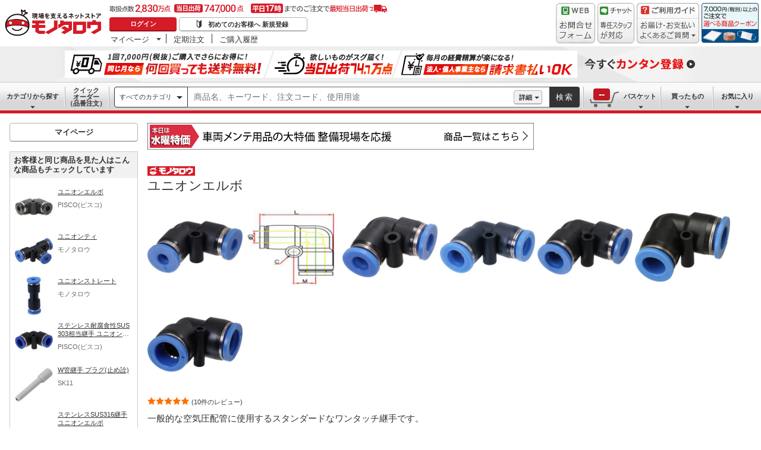

--- FILE ---
content_type: text/html; charset=utf-8
request_url: https://www.monotaro.com/g/04557640/
body_size: 64230
content:
<!DOCTYPE html><html lang="ja"><head><meta charSet="utf-8"/><meta name="viewport" content="width=device-width, initial-scale=1"/><link rel="preload" as="image" href="//jp.images-monotaro.com/main/top/img/header/logo.svg"/><link rel="preload" as="image" href="//jp.images-monotaro.com/main/top/img/header/inquiry.png"/><link rel="preload" as="image" href="//jp.images-monotaro.com/main/top/img/header/chat.png"/><link rel="preload" as="image" href="//jp.images-monotaro.com/main/top/img/header/guideheader.png"/><link rel="preload" as="image" href="//jp.images-monotaro.com/main/top/img/header/guidelist.png"/><link rel="preload" as="image" href="//jp.images-monotaro.com/main/top/img/headerbanner_chooseCoupon2024.png"/><link rel="preload" as="image" href="//jp.images-monotaro.com/common/img/tour/BombBanner_Vol3.png"/><link rel="preload" href="//jp.images-monotaro.com/main/top/img/left_pb-allpurposeCleaner.png" as="image" fetchPriority="high"/><link rel="preload" as="image" href="//jp.images-monotaro.com/common/img/day_wed.gif"/><link rel="preload" as="image" href="//jp.images-monotaro.com/Monotaro3/pi/full/mono52884598-201218-02.jpg"/><link rel="stylesheet" href="/ecfa_productnavigation/_next/static/css/2b6138ba07208ef6.css" data-precedence="next"/><link rel="stylesheet" href="/ecfa_productnavigation/_next/static/css/789481c4a96d95fe.css" data-precedence="next"/><link rel="stylesheet" href="/ecfa_productnavigation/_next/static/css/f6207f1a5f4d4e12.css" data-precedence="next"/><link rel="stylesheet" href="/ecfa_productnavigation/_next/static/css/50f2a9fd7d3d86d5.css" data-precedence="next"/><link rel="stylesheet" href="/ecfa_productnavigation/_next/static/css/b1ff03d52fb37feb.css" data-precedence="next"/><link rel="stylesheet" href="/ecfa_productnavigation/_next/static/css/76dd0322bc8c3bdf.css" data-precedence="next"/><link rel="stylesheet" href="/ecfa_productnavigation/_next/static/css/93bd70f2bef4bf7b.css" data-precedence="next"/><link rel="stylesheet" href="/ecfa_productnavigation/_next/static/css/60cce303f49d2601.css" data-precedence="next"/><link rel="stylesheet" href="/ecfa_productnavigation/_next/static/css/b2bc9236015ed631.css" data-precedence="next"/><link rel="stylesheet" href="/ecfa_productnavigation/_next/static/css/882a4707b75eea5f.css" data-precedence="next"/><link rel="stylesheet" href="/ecfa_productnavigation/_next/static/css/8d0fdaa9edefbe60.css" data-precedence="next"/><link rel="stylesheet" href="/ecfa_productnavigation/_next/static/css/72af0205f84899fd.css" data-precedence="next"/><link rel="stylesheet" href="/ecfa_productnavigation/_next/static/css/b054c2f5a9f9896c.css" data-precedence="next"/><link rel="stylesheet" href="/ecfa_productnavigation/_next/static/css/aad950656fac2d7f.css" data-precedence="next"/><link rel="stylesheet" href="/ecfa_productnavigation/_next/static/css/3a6b09f468912c68.css" data-precedence="next"/><link rel="stylesheet" href="/ecfa_productnavigation/_next/static/css/1aa3bc3317fd6e64.css" data-precedence="next"/><link rel="stylesheet" href="/ecfa_productnavigation/_next/static/css/6f2e7fd21ebf8ab7.css" data-precedence="next"/><link rel="stylesheet" href="/ecfa_productnavigation/_next/static/css/5e45e0e57e76386e.css" data-precedence="next"/><link rel="preload" as="script" fetchPriority="low" href="/ecfa_productnavigation/_next/static/chunks/webpack-e7e02ffc02d1e457.js"/><script src="/ecfa_productnavigation/_next/static/chunks/1dd3208c-3408f9b864fb013e.js" async=""></script><script src="/ecfa_productnavigation/_next/static/chunks/4669-10a478a9803cc71a.js" async=""></script><script src="/ecfa_productnavigation/_next/static/chunks/main-app-1d47561042ef2157.js" async=""></script><script src="/ecfa_productnavigation/_next/static/chunks/3390-14f6508c0f4fd30c.js" async=""></script><script src="/ecfa_productnavigation/_next/static/chunks/3215-2a6bfc113ec0ba6c.js" async=""></script><script src="/ecfa_productnavigation/_next/static/chunks/3046-6d6aab4330e65be8.js" async=""></script><script src="/ecfa_productnavigation/_next/static/chunks/1342-00983ac41e64942c.js" async=""></script><script src="/ecfa_productnavigation/_next/static/chunks/8025-220e286d7d47a940.js" async=""></script><script src="/ecfa_productnavigation/_next/static/chunks/3884-e4076d9d5b02b5be.js" async=""></script><script src="/ecfa_productnavigation/_next/static/chunks/4488-3fd8fbca73b993ec.js" async=""></script><script src="/ecfa_productnavigation/_next/static/chunks/3848-9180473187c6765b.js" async=""></script><script src="/ecfa_productnavigation/_next/static/chunks/8865-f065b7a589100943.js" async=""></script><script src="/ecfa_productnavigation/_next/static/chunks/1230-df24b473fa6d4710.js" async=""></script><script src="/ecfa_productnavigation/_next/static/chunks/6348-167bdd02f6245047.js" async=""></script><script src="/ecfa_productnavigation/_next/static/chunks/5919-a7e958425fbd76f8.js" async=""></script><script src="/ecfa_productnavigation/_next/static/chunks/6409-c47edd25755eefbc.js" async=""></script><script src="/ecfa_productnavigation/_next/static/chunks/app/b2b/pc/g/%5BproductCode%5D/page-e8ad7a06ad7df028.js" async=""></script><script src="/ecfa_productnavigation/_next/static/chunks/7710-08d17ab35ea86cd7.js" async=""></script><script src="/ecfa_productnavigation/_next/static/chunks/660-85d557566b7e3931.js" async=""></script><script src="/ecfa_productnavigation/_next/static/chunks/app/b2b/pc/layout-6736b7f886162861.js" async=""></script><script src="/ecfa_productnavigation/_next/static/chunks/8073-9254a64bd7f4203c.js" async=""></script><script src="/ecfa_productnavigation/_next/static/chunks/app/b2b/pc/error-c23e8eaf9c59d19f.js" async=""></script><script src="/ecfa_productnavigation/_next/static/chunks/app/b2b/pc/not-found-d1c2651b759fd821.js" async=""></script><script src="/ecfa_productnavigation/_next/static/chunks/3455-70a3477a63ed1b69.js" async=""></script><script src="/ecfa_productnavigation/_next/static/chunks/app/layout-5cb17cb64f95726e.js" async=""></script><link rel="preload" href="https://cdn.speedcurve.com/js/lux.js?id=4239353002" as="script" crossorigin=""/><link rel="preload" href="https://www.googletagmanager.com/gtm.js?id=GTM-54HR4C" as="script"/><link rel="preload" href="https://www.googletagmanager.com/gtm.js?id=GTM-N8D8JLL" as="script"/><link rel="preload" href="/common/dest/monotaroAll2ECFA-min.js?v=92737506955def28d24f5d955d9de086" as="script"/><link rel="preload" as="image" href="//jp.images-monotaro.com/Monotaro3/pi/full/mono52884598-200702-06.jpg"/><link rel="preload" as="image" href="//jp.images-monotaro.com/Monotaro3/pi/full/mono52884607-200727-02.jpg"/><link rel="preload" as="image" href="//jp.images-monotaro.com/Monotaro3/pi/full/mono52884616-201127-02.jpg"/><link rel="preload" as="image" href="//jp.images-monotaro.com/Monotaro3/pi/full/mono52884625-201015-02.jpg"/><link rel="preload" as="image" href="//jp.images-monotaro.com/Monotaro3/pi/full/mono52884634-200519-02.jpg"/><link rel="preload" as="image" href="//jp.images-monotaro.com/Monotaro3/pi/full/mono52884643-201218-02.jpg"/><title>ユニオンエルボ モノタロウ 配管用ワンタッチ管継手 【通販モノタロウ】</title><meta name="description" content="一般的な空気圧配管に使用するスタンダードなワンタッチ継手です。"/><meta name="keywords" content="ユニオンエルボ,モノタロウ,配管用ワンタッチ管継手,通販,MonotaRO,モノタロウ,ものたろう"/><link rel="canonical" href="https://www.monotaro.com/g/04557640/"/><link rel="alternate" media="all" href="android-app://com.monotaro.monotarobasket/https://www.monotaro.com/g/04557640/"/><meta property="fb:app_id" content="169335013128436"/><meta name="format-detection" content="telephone=no"/><meta property="og:title" content="ユニオンエルボ モノタロウ 配管用ワンタッチ管継手 【通販モノタロウ】"/><meta property="og:description" content="一般的な空気圧配管に使用するスタンダードなワンタッチ継手です。"/><meta property="og:url" content="https://www.monotaro.com/g/04557640/"/><meta property="og:site_name" content="モノタロウ 現場を支えるネットストア"/><meta property="og:image" content="https://jp.images-monotaro.com/Monotaro3/pi/full/mono52884598-201218-02.jpg"/><meta property="og:type" content="website"/><meta name="twitter:card" content="summary_large_image"/><meta name="twitter:title" content="ユニオンエルボ モノタロウ 配管用ワンタッチ管継手 【通販モノタロウ】"/><meta name="twitter:description" content="一般的な空気圧配管に使用するスタンダードなワンタッチ継手です。"/><meta name="twitter:image" content="https://jp.images-monotaro.com/Monotaro3/pi/full/mono52884598-201218-02.jpg"/><link rel="apple-touch-icon" href="//jp.images-monotaro.com/sp/common/images/icon.png"/><script src="/ecfa_productnavigation/_next/static/chunks/polyfills-42372ed130431b0a.js" noModule=""></script>
<script>(window.BOOMR_mq=window.BOOMR_mq||[]).push(["addVar",{"rua.upush":"false","rua.cpush":"false","rua.upre":"false","rua.cpre":"false","rua.uprl":"false","rua.cprl":"false","rua.cprf":"false","rua.trans":"SJ-980a4a00-f85e-4e2c-84f8-992d38af93b1","rua.cook":"false","rua.ims":"false","rua.ufprl":"false","rua.cfprl":"false","rua.isuxp":"false","rua.texp":"norulematch","rua.ceh":"false","rua.ueh":"false","rua.ieh.st":"0"}]);</script>
                              <script>!function(e){var n="https://s.go-mpulse.net/boomerang/";if("True"=="True")e.BOOMR_config=e.BOOMR_config||{},e.BOOMR_config.PageParams=e.BOOMR_config.PageParams||{},e.BOOMR_config.PageParams.pci=!0,n="https://s2.go-mpulse.net/boomerang/";if(window.BOOMR_API_key="4AEPE-N3XCD-MV5VL-ZNR8M-2TC44",function(){function e(){if(!o){var e=document.createElement("script");e.id="boomr-scr-as",e.src=window.BOOMR.url,e.async=!0,i.parentNode.appendChild(e),o=!0}}function t(e){o=!0;var n,t,a,r,d=document,O=window;if(window.BOOMR.snippetMethod=e?"if":"i",t=function(e,n){var t=d.createElement("script");t.id=n||"boomr-if-as",t.src=window.BOOMR.url,BOOMR_lstart=(new Date).getTime(),e=e||d.body,e.appendChild(t)},!window.addEventListener&&window.attachEvent&&navigator.userAgent.match(/MSIE [67]\./))return window.BOOMR.snippetMethod="s",void t(i.parentNode,"boomr-async");a=document.createElement("IFRAME"),a.src="about:blank",a.title="",a.role="presentation",a.loading="eager",r=(a.frameElement||a).style,r.width=0,r.height=0,r.border=0,r.display="none",i.parentNode.appendChild(a);try{O=a.contentWindow,d=O.document.open()}catch(_){n=document.domain,a.src="javascript:var d=document.open();d.domain='"+n+"';void(0);",O=a.contentWindow,d=O.document.open()}if(n)d._boomrl=function(){this.domain=n,t()},d.write("<bo"+"dy onload='document._boomrl();'>");else if(O._boomrl=function(){t()},O.addEventListener)O.addEventListener("load",O._boomrl,!1);else if(O.attachEvent)O.attachEvent("onload",O._boomrl);d.close()}function a(e){window.BOOMR_onload=e&&e.timeStamp||(new Date).getTime()}if(!window.BOOMR||!window.BOOMR.version&&!window.BOOMR.snippetExecuted){window.BOOMR=window.BOOMR||{},window.BOOMR.snippetStart=(new Date).getTime(),window.BOOMR.snippetExecuted=!0,window.BOOMR.snippetVersion=12,window.BOOMR.url=n+"4AEPE-N3XCD-MV5VL-ZNR8M-2TC44";var i=document.currentScript||document.getElementsByTagName("script")[0],o=!1,r=document.createElement("link");if(r.relList&&"function"==typeof r.relList.supports&&r.relList.supports("preload")&&"as"in r)window.BOOMR.snippetMethod="p",r.href=window.BOOMR.url,r.rel="preload",r.as="script",r.addEventListener("load",e),r.addEventListener("error",function(){t(!0)}),setTimeout(function(){if(!o)t(!0)},3e3),BOOMR_lstart=(new Date).getTime(),i.parentNode.appendChild(r);else t(!1);if(window.addEventListener)window.addEventListener("load",a,!1);else if(window.attachEvent)window.attachEvent("onload",a)}}(),"".length>0)if(e&&"performance"in e&&e.performance&&"function"==typeof e.performance.setResourceTimingBufferSize)e.performance.setResourceTimingBufferSize();!function(){if(BOOMR=e.BOOMR||{},BOOMR.plugins=BOOMR.plugins||{},!BOOMR.plugins.AK){var n="false"=="true"?1:0,t="",a="aocxkzyxgzgjs2lg3ssq-f-7918c9d40-clientnsv4-s.akamaihd.net",i="false"=="true"?2:1,o={"ak.v":"39","ak.cp":"869941","ak.ai":parseInt("241273",10),"ak.ol":"0","ak.cr":9,"ak.ipv":4,"ak.proto":"h2","ak.rid":"9ebb090f","ak.r":42951,"ak.a2":n,"ak.m":"a","ak.n":"essl","ak.bpcip":"3.133.117.0","ak.cport":60552,"ak.gh":"23.59.176.217","ak.quicv":"","ak.tlsv":"tls1.3","ak.0rtt":"","ak.0rtt.ed":"","ak.csrc":"-","ak.acc":"","ak.t":"1768348837","ak.ak":"hOBiQwZUYzCg5VSAfCLimQ==[base64]/y4fJ6Sv6WKv5wwH4TnpWdlA6AgucZ6pO01UQqgn04dL2i167bs4kF7kDyRSzGhWlfQt7MIMn6LnXG+qmF6Fn0LenSDB8G+FEQX8Kjyvm90hgGHvf3O+8izv2Vc+nhy8M2x62N98HSiGmbh7XgWs7f4h/VM8w81t8k/CQNxi4khVyz8dvEkX2vbPt2c=","ak.pv":"163","ak.dpoabenc":"","ak.tf":i};if(""!==t)o["ak.ruds"]=t;var r={i:!1,av:function(n){var t="http.initiator";if(n&&(!n[t]||"spa_hard"===n[t]))o["ak.feo"]=void 0!==e.aFeoApplied?1:0,BOOMR.addVar(o)},rv:function(){var e=["ak.bpcip","ak.cport","ak.cr","ak.csrc","ak.gh","ak.ipv","ak.m","ak.n","ak.ol","ak.proto","ak.quicv","ak.tlsv","ak.0rtt","ak.0rtt.ed","ak.r","ak.acc","ak.t","ak.tf"];BOOMR.removeVar(e)}};BOOMR.plugins.AK={akVars:o,akDNSPreFetchDomain:a,init:function(){if(!r.i){var e=BOOMR.subscribe;e("before_beacon",r.av,null,null),e("onbeacon",r.rv,null,null),r.i=!0}return this},is_complete:function(){return!0}}}}()}(window);</script></head><body class="page_html5 bem" data-analytics-control="force_lib" id="page_product"><script>(self.__next_s=self.__next_s||[]).push([0,{"children":"window.m6o = window.m6o || {}; window.m6o.isECFA = true;","id":"commonScript"}])</script><script>(self.__next_s=self.__next_s||[]).push(["/common/dest/monotaroAll2ECFA-min.js?v=92737506955def28d24f5d955d9de086",{}])</script><div class="l-OuterWrapper"><div class="l-Header" data-mtc="eca,header" data-analytics-tag="header"><header><div id="mastHead" class="Header_MasterHeader__mBrTR"><div class="Logo_MasterHeader__Logo__wvRiW"><a class="Logo_MasterHeader__LogoImage__WX4Sc" tabindex="0" role="img" href="/" aria-label="モノタロウ" data-analytics-action="click" data-analytics-tag="logo" data-ua-event="{&quot;click&quot;:{&quot;category&quot;:&quot;globalheader&quot;,&quot;action&quot;:&quot;logo&quot;,&quot;label&quot;:&quot;default&quot;}}"><img src="//jp.images-monotaro.com/main/top/img/header/logo.svg" alt="モノタロウ" width="180" height="68"/></a></div><div class="User_MasterHeader__UserWrapper__MIzEk"><div class="User_MasterHeader__ProductNumber___ZrFr" title="取扱点数2,830万点！当日出荷74.7万点、平日17時までのご注文で最短当日出荷"></div><div class="User_MasterHeader__Infomation__KA4Iz"><div class="User_UserInfoContainer__9bzPd"><div class="UserInfo_UserInfo__axV1b"><a class="UserInfo_UserInfo__LoginButton__c7Vdv UserInfo__LoginButton" href="/login/" data-analytics-action="click" data-analytics-tag="login" data-ua-event="{&quot;click&quot;:{&quot;category&quot;:&quot;globalheader&quot;,&quot;action&quot;:&quot;login&quot;,&quot;label&quot;:&quot;default&quot;}}">ログイン</a><a class="UserInfo_UserInfo__RegistButton__OmIuT" href="/user/register/" data-analytics-action="click" data-analytics-tag="regist" data-ua-event="{&quot;click&quot;:{&quot;category&quot;:&quot;globalheader&quot;,&quot;action&quot;:&quot;regist&quot;,&quot;label&quot;:&quot;head_btn_regist&quot;}}" rel="nofollow">初めてのお客様へ 新規登録</a></div><div class="MyPage_MypageNavigation__P4JbB" data-analytics-tag="mypage_navigation"><ul class="MyPage_MypageNavigation__List__hI3Xf"><li class="MyPage_MypageNavigation__ListItem__na5uG"><div><a class="MyPage_MypagePulldown__UEC77" href="/mypage/" data-analytics-action="click" data-analytics-tag="mypage_pulldown" data-ua-event="{&quot;click&quot;:{&quot;category&quot;:&quot;globalheader&quot;,&quot;action&quot;:&quot;mypagePulldown&quot;,&quot;label&quot;:&quot;default&quot;}}">マイページ</a><div class="BaseDropdown_HeaderDropdown__Menu__ueqGp" style="display:none"><ul class="BaseDropdown_HeaderDropdown__ItemList__SO6Af"><li role="presentation"><a class="BaseDropdown_HeaderDropdown__Link__d__vF" href="/mypage/" rel="nofollow" data-analytics-action="click" data-analytics-tag="mypage_top" data-ua-event="{&quot;click&quot;:{&quot;category&quot;:&quot;globalheader&quot;,&quot;action&quot;:&quot;mypageTop&quot;,&quot;label&quot;:&quot;default&quot;}}" tabindex="0">マイページトップ</a></li><li role="presentation"><a class="BaseDropdown_HeaderDropdown__Link__d__vF" href="/monotaroMain.py?func=monotaro.userInfo.showReadServlet.ShowReadServlet" data-analytics-action="click" data-analytics-tag="user_info" data-ua-event="{&quot;click&quot;:{&quot;category&quot;:&quot;globalheader&quot;,&quot;action&quot;:&quot;userInfo&quot;,&quot;label&quot;:&quot;default&quot;}}" tabindex="0">ご登録情報</a></li><li role="presentation"><a class="BaseDropdown_HeaderDropdown__Link__d__vF" href="/mypage/buy-history/" rel="nofollow" data-analytics-action="click" data-analytics-tag="buy_history" data-ua-event="{&quot;click&quot;:{&quot;category&quot;:&quot;globalheader&quot;,&quot;action&quot;:&quot;buyHistory&quot;,&quot;label&quot;:&quot;default&quot;}}" tabindex="0">買ったものリスト</a></li><li role="presentation"><a class="BaseDropdown_HeaderDropdown__Link__d__vF" href="/mypage/favorites/" rel="nofollow" data-analytics-action="click" data-analytics-tag="my_catalog" data-ua-event="{&quot;click&quot;:{&quot;category&quot;:&quot;globalheader&quot;,&quot;action&quot;:&quot;myCatalog&quot;,&quot;label&quot;:&quot;default&quot;}}" tabindex="0">お気に入り</a></li><li role="presentation"><a class="BaseDropdown_HeaderDropdown__Link__d__vF" href="/mypage/view-history/" rel="nofollow" data-analytics-action="click" data-analytics-tag="view_history" data-ua-event="{&quot;click&quot;:{&quot;category&quot;:&quot;globalheader&quot;,&quot;action&quot;:&quot;viewhistory&quot;,&quot;label&quot;:&quot;default&quot;}}" tabindex="0">最近見た商品</a></li><li role="presentation"><a class="BaseDropdown_HeaderDropdown__Link__d__vF" href="/monotaroMain.py?func=monotaro.inquiry.history.show_list_servlet.ShowListServlet" data-analytics-action="click" data-analytics-tag="inquiry_history" data-ua-event="{&quot;click&quot;:{&quot;category&quot;:&quot;globalheader&quot;,&quot;action&quot;:&quot;inquiryhistory&quot;,&quot;label&quot;:&quot;menu|inquiry_history&quot;}}" tabindex="0">お問合せ履歴</a></li></ul></div></div></li><li class="MyPage_MypageNavigation__ListItem__na5uG"><a class="MyPage_MypageNavigation__Link__6g0wo MyPage_MypageNavigation__Link--PurchaseOrder___llY6" href="/mypage/po/" data-analytics-action="click" data-analytics-tag="periodic_order" data-ua-event="{&quot;click&quot;:{&quot;category&quot;:&quot;globalheader&quot;,&quot;action&quot;:&quot;periodicOrder&quot;,&quot;label&quot;:&quot;default&quot;}}">定期注文</a></li><li class="MyPage_MypageNavigation__ListItem__na5uG"><a class="MyPage_MypageNavigation__Link__6g0wo MyPage_MypageNavigation__Link--OrderHistroy__tJiOW" href="/mypage/order-history/" data-analytics-action="click" data-analytics-tag="order_history" data-ua-event="{&quot;click&quot;:{&quot;category&quot;:&quot;globalheader&quot;,&quot;action&quot;:&quot;orderhistory&quot;,&quot;label&quot;:&quot;default&quot;}}">ご購入履歴</a></li></ul></div></div></div></div><div class="Banner_MasterHeader__BannerContainer__IFnGD MasterHeader__BannerContainer"><a href="/inquiry/" class="Banner_MasterHeader__Banner__mOGfY" target="_blank" rel="noopener noreferrer" data-analytics-action="click" data-analytics-tag="inquiry" data-ua-event="{&quot;click&quot;:{&quot;category&quot;:&quot;globalheader&quot;,&quot;action&quot;:&quot;inquiry&quot;,&quot;label&quot;:&quot;default&quot;}}"><img src="//jp.images-monotaro.com/main/top/img/header/inquiry.png" decoding="async" alt="WEBお問合わせフォーム" width="66" height="68"/></a><a class="Banner_MasterHeader__Banner__mOGfY" href="/topic/operator-chat/" target="_blank" rel="noopener noreferrer" data-analytics-action="click" data-analytics-tag="chat_support" data-ua-event="{&quot;click&quot;:{&quot;category&quot;:&quot;chat_support&quot;,&quot;action&quot;:&quot;click&quot;,&quot;label&quot;:&quot;globalheader&quot;}}"><img src="//jp.images-monotaro.com/main/top/img/header/chat.png" decoding="async" alt="チャットサポート" width="62" height="68"/></a><div class="Banner_MasterHeader__GuideBanner__0UE7h"><a href="//help.monotaro.com/" target="blank" rel="noopener noreferrer" class="Banner_MasterHeader__GuideBannerTitle__b5_Eb" data-analytics-action="click" data-analytics-tag="help" data-ua-event="{&quot;click&quot;:{&quot;category&quot;:&quot;globalheader&quot;,&quot;action&quot;:&quot;help&quot;,&quot;label&quot;:&quot;default&quot;}}"><img src="//jp.images-monotaro.com/main/top/img/header/guideheader.png" decoding="async" alt="ご利用ガイド" width="105" height="27"/></a><a href="//help.monotaro.com/" class="Banner_MasterHeader__GuideBannerList__1JLmj" target="blank" rel="noopener noreferrer" data-analytics-action="click" data-analytics-tag="faq" data-ua-event="{&quot;click&quot;:{&quot;category&quot;:&quot;globalheader&quot;,&quot;action&quot;:&quot;faq&quot;,&quot;label&quot;:&quot;default&quot;}}" aria-label="ガイドドロップダウン"><img src="//jp.images-monotaro.com/main/top/img/header/guidelist.png" decoding="async" alt="お届け・お支払いよくあるご質問" width="105" height="41"/></a></div><div><a class="Banner_MasterHeader__Banner__mOGfY" href="/topic/dealCoupon/" data-analytics-action="click" data-analytics-tag="deal_coupon" data-ua-event="{&quot;click&quot;:{&quot;category&quot;:&quot;globalheader&quot;,&quot;action&quot;:&quot;deal_coupon&quot;,&quot;label&quot;:&quot;default&quot;}}"><img src="//jp.images-monotaro.com/main/top/img/headerbanner_chooseCoupon2024.png" decoding="async" alt="7,000円（税別）以上のご注文で選べる商品クーポン" width="96" height="67"/></a></div></div></div></header><div class="BombBanner_BombBanner__IpB_h"><a class="BombBanner_BombBanner__Link__hpgCD" href="/user/register/?displayId=104" cm_link="regist_banner?cm_sp=regist_banner-_-regist-_-0,stp" data-analytics-action="click" data-analytics-tag="bomb_banner" data-ua-event="{&quot;click&quot;: {&quot;category&quot;: &quot;link&quot;, &quot;action&quot;: &quot;click&quot;, &quot;label&quot;: &quot;wipe|regist&quot;}}" rel="nofollow"><img src="//jp.images-monotaro.com/common/img/tour/BombBanner_Vol3.png" decoding="async" alt="今すぐカンタン登録" height="60" width="1100"/></a></div><nav id="new_nav" class="GlobalNavigation_SearchNavigation__ZiSN_"><div class="GlobalNavigation_GlobalMenu__As3JO GlobalNavigation_GlobalMenu--Default___m_eT"><div class="GlobalNavigation_GlobalMenu__Navi__fU7I2" data-analytics-tag="navi"><div><a href="/s/category/" class="Category_CategoryPulldown__7730q">カテゴリから探す</a></div><a href="/quick-order/" class="QuickOrder_QuickOrderButton__Y5oaw QuickOrder_QuickOrderButton--Default__90R2S" rel="nofollow"><span class="QuickOrder_QuickOrderButton__Text__N9LEC">クイックオーダー</span>（品番注文）</a></div><div class="SearchBox_GlobalMenu__SearchBox__B45_S" data-analytics-tag="searchBox"><form name="search" action="/s/" method="GET"><input type="hidden" name="c" value=""/><div class="SearchBox_SearchBox__IsXup"><div class="u-PaddingLeft--8"><div class="CategorySelect_HeaderSelect__2Ts34"><button type="button" class="CategorySelect_HeaderSelect__Button__fO5rO CategorySelect_HeaderSelect__Button--Sm__7kCto CategorySelect_HeaderSelect__Button--Search__lq_VJ CategorySelect_is-Selected__SQWfK CategorySelect_is-Active__5mTvJ">すべてのカテゴリ</button></div></div><div class="SearchBox_SearchBox__Input__e_MaI"><div class="QAC_QACSearch__v1LVd"><div class="QAC_QACSearch__Placeholder__kpS8h" role="combobox" aria-expanded="false" aria-haspopup="listbox" aria-labelledby="downshift-1589-label"><input type="search" data-ecfa="header_keyword_input" id="downshift-1589-input" class="QAC_QACSearch__Input__U5c6I" maxLength="256" autoComplete="off" placeholder="商品名、キーワード、注文コード、使用用途" aria-label="検索するには次の情報を入力してください" tabindex="0" aria-autocomplete="list" aria-labelledby="downshift-1589-label" name="q" value=""/></div></div></div><div class="SearchBox_SearchBox__Button__AcSoc"><div class="SearchBox_SearchBox__DetailSearch__51Qav"><a href="" class="SearchBox_DetailSearchButton__FHDRe" aria-label="詳細検索" style="visibility:visible">詳細</a></div><button data-js="globalMenu__searchBox__btn--btn" type="submit" class="SearchBox_SearchButton__jYqUf">検索</button></div></div></form></div><div class="GlobalNavigation_GlobalMenu__Mypage__vqlnc" data-analytics-tag="mypage"><div><a href="/monotaroMain.py?func=monotaro.basket.showListServlet.ShowListServlet" aria-labelledby="basketnumber__text basketnumber__data" class="Cart_BasketButton__EQl66" data-analytics-action="click" data-analytics-tag="basket" data-ua-event="{&quot;click&quot;:{&quot;category&quot;:&quot;globalheader&quot;,&quot;action&quot;:&quot;click&quot;,&quot;label&quot;:&quot;pulldownPanel_view_basket&quot;}}" title="バスケットを見る"><span class="Cart_BasketButton__Text__DE78y">バスケット</span><span class="Cart_BasketButton__Product__RRIeE">バスケット内の商品数</span><span class="Cart_BasketButton__Number__svrqp">--</span></a></div><div><a href="/mypage/buy-history/" rel="nofollow" class="Purchase_BuyHistoryButton__EaX6Z" data-analytics-action="click" data-analytics-tag="buy_history" data-ua-event="{&quot;click&quot;:{&quot;category&quot;:&quot;globalheader&quot;,&quot;action&quot;:&quot;click&quot;,&quot;label&quot;:&quot;pulldownPanel_buyhistory&quot;}}">買ったもの</a></div><div><a href="/mypage/favorites/" rel="nofollow" class="Favorite_WishlistButton__Huris" data-analytics-action="click" data-analytics-tag="mycatalog" data-ua-event="{&quot;click&quot;:{&quot;category&quot;:&quot;globalheader&quot;,&quot;action&quot;:&quot;click&quot;,&quot;label&quot;:&quot;pulldownPanel_mycatalog&quot;}}">お気に入り</a></div></div></div></nav></div><div class="l-Container" data-analytics-tag="main"><div class="l-MainWrapper"><div class="l-MainContainer l-MainContainer--Col2" data-mtc="eca,main"><div><div><div id="cdmpPRODUCT-2" class="cdmpSection" data-analytics-tag="cdmpPRODUCT_2"></div><div class="u-MarginBottom--24"><a href="/main/news/saleday/#wed"><img src="//jp.images-monotaro.com/common/img/day_wed.gif" alt="曜日別特売" width="650" height="45"/></a></div><section class="ProductMainArea u-MarginBottom--8" data-analytics-tag="product_info_area"><div><div class="BrandName_BrandNameArea__POzUN"><div><div style="position:relative;display:inline-block;width:100%"><a class="u-InlineMarginClear" href="/topic/monotarobrand/"><img class="BrandLogo_BrandImage__IhGW4 BrandLogo_BrandImage--Link__4gZ4p" src="//jp.images-monotaro.com/img/icons/PBIcon--Monotaro.png" title="モノタロウ" alt="モノタロウ" loading="lazy" decoding="async" width="80" height="16"/></a></div></div></div><h1 class="ProductName_ProductName__9ZH6u u-FontSize--Xlg">ユニオンエルボ</h1><div class="u-InlineMarginClear"><a href="#" class="ProductImage_GroupProductImageArea__ProductImageLink__gf3Qy"><img src="//jp.images-monotaro.com/Monotaro3/pi/full/mono52884598-201218-02.jpg" class="ProductImage_ProductImage--Lg__3zkPT" title="注文コード：52884598" alt="ユニオンエルボ - モノタロウ" loading="eager" decoding="async" width="350" height="350"/></a><a href="#" class="ProductImage_GroupProductImageArea__ProductImageLink__gf3Qy"><img src="//jp.images-monotaro.com/Monotaro3/pi/full/mono52884598-200702-06.jpg" class="ProductImage_ProductImage--Lg__3zkPT" title="注文コード：52884598,52884607,52884616,52884625,52884634,52884643" alt="ユニオンエルボ - モノタロウ" loading="eager" decoding="async" width="350" height="350"/></a><a href="#" class="ProductImage_GroupProductImageArea__ProductImageLink__gf3Qy"><img src="//jp.images-monotaro.com/Monotaro3/pi/full/mono52884607-200727-02.jpg" class="ProductImage_ProductImage--Lg__3zkPT" title="注文コード：52884607" alt="ユニオンエルボ - モノタロウ" loading="eager" decoding="async" width="350" height="350"/></a><a href="#" class="ProductImage_GroupProductImageArea__ProductImageLink__gf3Qy"><img src="//jp.images-monotaro.com/Monotaro3/pi/full/mono52884616-201127-02.jpg" class="ProductImage_ProductImage--Lg__3zkPT" title="注文コード：52884616" alt="ユニオンエルボ - モノタロウ" loading="eager" decoding="async" width="350" height="350"/></a><a href="#" class="ProductImage_GroupProductImageArea__ProductImageLink__gf3Qy"><img src="//jp.images-monotaro.com/Monotaro3/pi/full/mono52884625-201015-02.jpg" class="ProductImage_ProductImage--Lg__3zkPT" title="注文コード：52884625" alt="ユニオンエルボ - モノタロウ" loading="eager" decoding="async" width="350" height="350"/></a><a href="#" class="ProductImage_GroupProductImageArea__ProductImageLink__gf3Qy"><img src="//jp.images-monotaro.com/Monotaro3/pi/full/mono52884634-200519-02.jpg" class="ProductImage_ProductImage--Lg__3zkPT" title="注文コード：52884634" alt="ユニオンエルボ - モノタロウ" loading="eager" decoding="async" width="350" height="350"/></a><a href="#" class="ProductImage_GroupProductImageArea__ProductImageLink__gf3Qy"><img src="//jp.images-monotaro.com/Monotaro3/pi/full/mono52884643-201218-02.jpg" class="ProductImage_ProductImage--Lg__3zkPT" title="注文コード：52884643" alt="ユニオンエルボ - モノタロウ" loading="eager" decoding="async" width="350" height="350"/></a></div><span class="u-Display--Block"><span><a href="#review" class="Review_Review__Link__1bUQk" data-analytics-action="click" data-analytics-tag="review_summary" data-ua-event="{&quot;click&quot;:{&quot;category&quot;:&quot;product&quot;,&quot;action&quot;:&quot;click&quot;,&quot;label&quot;:&quot;to_review_list&quot;,&quot;value&quot;:1,&quot;non_interaction&quot;:true}}"><i class="Review_Review__Star__KYEb0 Review_Review__Star--Md__Qq1QG Review_Review__Star--50__MZNrT" title="10件のレビュー 平均満足度4.9" role="img"></i><span class="Review_Review__Count__23HQs Review_Review__Count--Md__9OD9_">(10件のレビュー)</span></a></span></span><div><div class="ProductDescription_DescriptionArea__r9zYl ProductDescription_DescriptionArea--Gpage__AJIam"><p class="ProductDescription_DescriptionText__hWf9m u-FontSize--Md"><span>一般的な空気圧配管に使用するスタンダードなワンタッチ継手です。</span></p></div><div class="CommonAttributes_AttributeLabel__t4zDS u-InlineMarginClear"><div></div><div><span class="AttributeLabel_AttributeLabel__Wrap__MIyVv" style="margin-bottom:8px"><span class="AttributeLabel_AttributeLabel__Heading__OVWvM">用途</span><span>直角方向のチューブ同士の接続に。</span></span><span class="AttributeLabel_AttributeLabel__Wrap__MIyVv" style="margin-bottom:8px"><span class="AttributeLabel_AttributeLabel__Heading__OVWvM">材質</span><span>ロック爪：SUS304、開放リング：POM、ガイドリング：亜鉛合金、樹脂本体：PBT樹脂</span></span><span class="AttributeLabel_AttributeLabel__Wrap__MIyVv" style="margin-bottom:8px"><span class="AttributeLabel_AttributeLabel__Heading__OVWvM">流体</span><span>エアー</span></span><span class="AttributeLabel_AttributeLabel__Wrap__MIyVv" style="margin-bottom:8px"><span class="AttributeLabel_AttributeLabel__Heading__OVWvM">使用温度範囲(℃)</span><span>0～60</span></span><span class="AttributeLabel_AttributeLabel__Wrap__MIyVv" style="margin-bottom:8px"><span class="AttributeLabel_AttributeLabel__Heading__OVWvM">最高使用圧力(MPa)</span><span>0.9</span></span><span class="AttributeLabel_AttributeLabel__Wrap__MIyVv" style="margin-bottom:8px"><span class="AttributeLabel_AttributeLabel__Heading__OVWvM">内容量</span><span>1個</span></span></div></div><div class="u-MarginTop--16 u-MarginBottom--8"><div class="Alert_Alert__6aFxA"><div class="Alert_Alert__Title__95gPe">注意</div><span>※用途以外に使用しないでください。</span></div></div></div></div></section><section class=""><form id="items" class="item_basket_form" data-ee-product-code="4557640" data-ee-category="137633" data-analytics-tag="items,item_list/6" data-ee-list-name="product_item" data-analytics-action="eeImp" action="/monotaroMain.py" method="POST"><input type="hidden" name="func" value="monotaro.basket.insertMultiServlet.InsertMultiServlet"/><input type="hidden" name="numMonos" value=""/><input type="hidden" name="productCode" value="4557640"/><input type="hidden" name="productName" value="ユニオンエルボ"/><div class="ItemTablePanel_ProductTableInfo__9kIDe"><div class="u-TableCell ItemTablePanel_u-TableCell--AlignEnd__3kqdR u-Position--Relative"><div class="u-MarginBottom--8"><div class="ItemTablePanel_FavoriteButtonArea__yAqjP ItemTablePanel_FavoriteButtonArea--Gpage__4HLWP u-Inline--Middle u-InlineMarginClear u-MarginRight--8"></div><div class="u-Inline--Middle u-MarginBottom--8"><button type="button" class="Button_Button__j677J Button_Button--Md__0Kk1v Button_Button--WithIconMd__Ml_Me Button_Button--Primary__7F_ij" data-analytics-id=":Rioqaafnnl9uusq:"><i class="Icon--CartFill Button_Button__Icon__fbFTT Button_Button__Icon--WithIconMdPrimary___kM0t" role="img" aria-hidden="true"></i>バスケットに入れる</button></div><span class="u-FontSize--Default u-Display--Block u-MarginBottom--8" data-e2e="page_counter"><b class="u-FontSize--Md" data-js="pageCounter">6</b>件中 <!-- -->1<!-- -->～<!-- -->6<!-- -->件<span class="ItemTablePanel_ProductTableSideArea__ev_NB ItemTablePanel_ProductTableSideArea--Upper__jeZ4H"><i class="Icon--ArrowDown ItemTablePanel_TextLink__Icon___Ke40 ItemTablePanel_TextLink__Icon--Left__7BHL_"></i>各品番毎の詳細は注文コードをクリックしてください</span></span></div></div></div><div class="ItemTablePanel_ProductsDetailsWrapper__0VDuZ"><div class="ItemTablePanel_ProductsDetails___Z2z1"><table class="ItemTablePanel_Table__I9sGp ItemTablePanel_Table--MaxWidth__xh4DS u-FontSize--Default" data-js="pd_list_table"><thead class=""><tr><th class="ItemTablePanel_Table__HeadCell__wYTUd ItemTablePanel_Table__HeadCell--TopHeader__FrfUx ItemTablePanel_Table__HeadCell--ProductTable__1kqjb"><div class="ItemTablePanel_SortCell__Wrap__RYo33"><div class="ItemTablePanel_SortCell__Title__VBHdF">商品画像</div></div></th><th class="ItemTablePanel_Table__HeadCell__wYTUd ItemTablePanel_Table__HeadCell--TopHeader__FrfUx ItemTablePanel_Table__HeadCell--ProductTable__1kqjb"><div class="ItemTablePanel_SortCell__Wrap__RYo33"><div class="ItemTablePanel_SortCell__Title__VBHdF">注文コード</div></div></th><th class="ItemTablePanel_Table__HeadCell__wYTUd ItemTablePanel_Table__HeadCell--TopHeader__FrfUx ItemTablePanel_Table__HeadCell--ProductTable__1kqjb"><div class="ItemTablePanel_SortCell__Wrap__RYo33"><div class="ItemTablePanel_SortCell__Title__VBHdF">品番</div><div class="ItemTablePanel_SortCell__Dropdown__XG_VQ"><div style="position:relative;display:inline-block;width:100%"><button type="button" class="ItemTablePanel_Button__gSmr7 ItemTablePanel_Button--NoShadow__e_umm u-MarginLeft--4" data-js="dropdown_toggle_bottom"></button></div></div></div></th><th class="ItemTablePanel_Table__HeadCell__wYTUd ItemTablePanel_Table__HeadCell--TopHeader__FrfUx ItemTablePanel_Table__HeadCell--ProductTable__1kqjb"><div class="ItemTablePanel_SortCell__Wrap__RYo33"><div class="ItemTablePanel_SortCell__Title__VBHdF">寸法L(mm)</div><div class="ItemTablePanel_SortCell__Dropdown__XG_VQ"><div style="position:relative;display:inline-block;width:100%"><button type="button" class="ItemTablePanel_Button__gSmr7 ItemTablePanel_Button--NoShadow__e_umm u-MarginLeft--4" data-js="dropdown_toggle_bottom"></button></div></div></div></th><th class="ItemTablePanel_Table__HeadCell__wYTUd ItemTablePanel_Table__HeadCell--TopHeader__FrfUx ItemTablePanel_Table__HeadCell--ProductTable__1kqjb"><div class="ItemTablePanel_SortCell__Wrap__RYo33"><div class="ItemTablePanel_SortCell__Title__VBHdF">寸法C(mm)</div><div class="ItemTablePanel_SortCell__Dropdown__XG_VQ"><div style="position:relative;display:inline-block;width:100%"><button type="button" class="ItemTablePanel_Button__gSmr7 ItemTablePanel_Button--NoShadow__e_umm u-MarginLeft--4" data-js="dropdown_toggle_bottom"></button></div></div></div></th><th class="ItemTablePanel_Table__HeadCell__wYTUd ItemTablePanel_Table__HeadCell--TopHeader__FrfUx ItemTablePanel_Table__HeadCell--ProductTable__1kqjb"><div class="ItemTablePanel_SortCell__Wrap__RYo33"><div class="ItemTablePanel_SortCell__Title__VBHdF">寸法M(mm)</div><div class="ItemTablePanel_SortCell__Dropdown__XG_VQ"><div style="position:relative;display:inline-block;width:100%"><button type="button" class="ItemTablePanel_Button__gSmr7 ItemTablePanel_Button--NoShadow__e_umm u-MarginLeft--4" data-js="dropdown_toggle_bottom"></button></div></div></div></th><th class="ItemTablePanel_Table__HeadCell__wYTUd ItemTablePanel_Table__HeadCell--TopHeader__FrfUx ItemTablePanel_Table__HeadCell--ProductTable__1kqjb"><div class="ItemTablePanel_SortCell__Wrap__RYo33"><div class="ItemTablePanel_SortCell__Title__VBHdF">適合チューブ外径D(Φmm)</div><div class="ItemTablePanel_SortCell__Dropdown__XG_VQ"><div style="position:relative;display:inline-block;width:100%"><button type="button" class="ItemTablePanel_Button__gSmr7 ItemTablePanel_Button--NoShadow__e_umm u-MarginLeft--4" data-js="dropdown_toggle_bottom"></button></div></div></div></th><th class="ItemTablePanel_Table__HeadCell__wYTUd ItemTablePanel_Table__HeadCell--TopHeader__FrfUx ItemTablePanel_Table__HeadCell--Bulk__pByzN" style="--column-width:240px"><table class="ItemTablePanel_Table__InnerTable__Jyon6"><tbody><tr><th class="ItemTablePanel_Table__HeadCell__wYTUd ItemTablePanel_Table__HeadCell--InnerTable__XeSCJ ItemTablePanel_Table__HeadCell--GpagePrice__UGCqo">販売価格<wbr/>(税別)</th><th class="ItemTablePanel_Table__HeadCell__wYTUd ItemTablePanel_Table__HeadCell--InnerTable__XeSCJ ItemTablePanel_Table__HeadCell--GpagePriceTaxIncluded__r_z6Z">販売価格<wbr/>(税込)</th></tr></tbody></table></th><th class="ItemTablePanel_Table__HeadCell__wYTUd ItemTablePanel_Table__HeadCell--TopHeader__FrfUx ItemTablePanel_Table__HeadCell--ProductTable__1kqjb"><div class="ItemTablePanel_SortCell__Wrap__RYo33"><div class="ItemTablePanel_SortCell__Title__VBHdF">出荷目安</div></div></th><th class="ItemTablePanel_Table__HeadCell__wYTUd ItemTablePanel_Table__HeadCell--TopHeader__FrfUx ItemTablePanel_Table__HeadCell--GpageNumber__YuhQo">数量</th></tr></thead><tbody><tr class="ItemTableRows_Table__Row__AL1RH ItemTableRows_Table__Row--AutoStripeStyle__6P5f_ ItemTableRows_Table__Row--Hover__HrxKm" data-analytics-tag="item-1,p52884598" data-ee-monotaro-no="52884598" data-ee-price="189" data-ee-ship-days="0" data-ee-position="1" data-ee-dimension67="" data-ee-dimension68="" data-ee-dimension69="52884598" data-ee-list-item="product_item" data-ua-event="{&quot;click&quot;:{&quot;category&quot;:&quot;item&quot;,&quot;action&quot;:&quot;click&quot;,&quot;label&quot;:&quot;52884598&quot;}}" data-e2e="item_info"><td class="ItemTableRows_Table__TbodyCell__uLWlS ItemTableRows_Table__TbodyCell--OrderData__BDL7u"><img class="ItemImage_ProductImage--Link__J2hX8 ItemImage_ProductImage--SKUImageMd__xRUM_" src="https://jp.images-monotaro.com/Monotaro3/pi/thum/mono52884598-201218-02.jpg" alt="" title="" loading="lazy" decoding="async" width="88" height="88"/></td><td class="ItemTableRows_Table__TbodyCell__uLWlS ItemTableRows_Table__TbodyCell--OrderData__BDL7u"><a class="ItemTableRows_TextLink__KRKJk ItemTableRows_TextLink--Emphasis__UsbNu" href="/p/5288/4598/">52884598</a></td><td class="ItemTableRows_Table__TbodyCell__uLWlS ItemTableRows_Table__TbodyCell--OrderData__BDL7u"><span>MPUL4</span></td><td class="ItemTableRows_Table__TbodyCell__uLWlS ItemTableRows_Table__TbodyCell--OrderData__BDL7u"><span>24</span></td><td class="ItemTableRows_Table__TbodyCell__uLWlS ItemTableRows_Table__TbodyCell--OrderData__BDL7u"><span>3.2</span></td><td class="ItemTableRows_Table__TbodyCell__uLWlS ItemTableRows_Table__TbodyCell--OrderData__BDL7u"><span>7</span></td><td class="ItemTableRows_Table__TbodyCell__uLWlS ItemTableRows_Table__TbodyCell--OrderData__BDL7u"><span>4</span></td><td class="TableBodyPrice_Table__TbodyCell__xJs2U TableBodyPrice_Table__TbodyCell--OrderData__DE5m3"><table class="TableBodyPrice_Table__InnerTable__9x6HW"><tbody><tr class="TableBodyPrice_Table__Row__KlEht"><td class="TableBodyPrice_Table__TbodyCell__xJs2U TableBodyPrice_Table__TbodyCell--InnerTable__2cKxM TableBodyPrice_Table__TbodyCell--GpagePrice__7I_Rl"><div class="u-InlineMarginClear"><span class="TableBodyPrice_TaxExcluded__pqb6o u-Display--Block u-WhitespaceNowrap"><span class="TaxExcludedPrice_Price__NhjkZ TaxExcludedPrice_Price--Md__Y7gKj"><span class="TaxExcludedPrice_Price__EnMark--Md__e1pqF">￥</span>189</span></span></div></td><td class="TableBodyPrice_Table__TbodyCell__xJs2U TableBodyPrice_Table__TbodyCell--InnerTable__2cKxM TableBodyPrice_Table__TbodyCell--GpagePriceTaxIncluded__ay0_K"><div class=""><span class="TableBodyPrice_TaxIncluded__k7wJ5 u-Display--Block u-WhitespaceNowrap"><span class="TaxIncludedPrice_Price--Normal__H4nvu TaxIncludedPrice_Price--Sm__0PsTZ"><span class="TaxIncludedPrice_Price__EnMark--Sm__F5uRd">￥</span>208</span><span class="TableBodyPrice_TaxIncluded__Info__pCI_j TableBodyPrice_Price--Xsm__dCM7v u-Display--Block">(税込)</span></span></div></td></tr></tbody></table></td><td class="ItemTableRows_Table__TbodyCell__uLWlS ItemTableRows_Table__TbodyCell--OrderData__BDL7u"><span title="平日17時までのご注文は、当日出荷になります。（土・日・祝は除く）"><section><div class="u-InlineMarginClear ShipStatus_ProductStatus__Bg2qr"><div class="ShipStatus_Label--GpageTable__xjsLx"><span class="Label_Label__I946Q Label_Label--Sm__xYqr5 Label_Label--ShipToday___xLek Label_Label--ShippingSpeed__9RPly">当日出荷</span></div><div class="ShipStatus_Label--GpageTable__xjsLx"><span style="margin-bottom:0;margin-right:0" class="ShipStatus_Label__66Oyt ShipStatus_Label--Sm__MOlr5 ShipStatus_Label--Merit__zmXvb" title="返品保証">1年間返品保証</span></div></div></section></span></td><td class="ItemTableRows_Table__TbodyCell__uLWlS ItemTableRows_Table__TbodyCell--OrderData__BDL7u"><section><div class="PurchaseQuantityInput_Input--Group__4bKQT"><input data-id="52884598" class="PurchaseQuantityInput_TextInput__F6nSx PurchaseQuantityInput_TextInput--Sm__OI_KC PurchaseQuantityInput_TextInput--GpageTableBasket__jhCxb" type="text" maxLength="4" autoComplete="off" data-ecfa-addtocartitem="4557640/52884598" data-analytics-id=":R9t5joqaafnnl9uusq:" name="p" value=""/><i class="PurchaseQuantityInput_Icon--Trash__K0Gh3 PurchaseQuantityInput_Icon--Sm__v0BK0 u-VerticalAlign--Middle" style="visibility:hidden;margin-left:4px" role="button" aria-label="バスケット入力を削除"></i></div></section></td></tr><tr class="ItemTableRows_Table__Row__AL1RH ItemTableRows_Table__Row--AutoStripeStyle__6P5f_ ItemTableRows_Table__Row--Hover__HrxKm" data-analytics-tag="item-2,p52884607" data-ee-monotaro-no="52884607" data-ee-price="199" data-ee-ship-days="0" data-ee-position="2" data-ee-dimension67="" data-ee-dimension68="" data-ee-dimension69="52884607" data-ee-list-item="product_item" data-ua-event="{&quot;click&quot;:{&quot;category&quot;:&quot;item&quot;,&quot;action&quot;:&quot;click&quot;,&quot;label&quot;:&quot;52884607&quot;}}" data-e2e="item_info"><td class="ItemTableRows_Table__TbodyCell__uLWlS ItemTableRows_Table__TbodyCell--OrderData__BDL7u"><img class="ItemImage_ProductImage--Link__J2hX8 ItemImage_ProductImage--SKUImageMd__xRUM_" src="https://jp.images-monotaro.com/Monotaro3/pi/thum/mono52884607-200727-02.jpg" alt="" title="" loading="lazy" decoding="async" width="88" height="88"/></td><td class="ItemTableRows_Table__TbodyCell__uLWlS ItemTableRows_Table__TbodyCell--OrderData__BDL7u"><a class="ItemTableRows_TextLink__KRKJk ItemTableRows_TextLink--Emphasis__UsbNu" href="/p/5288/4607/">52884607</a></td><td class="ItemTableRows_Table__TbodyCell__uLWlS ItemTableRows_Table__TbodyCell--OrderData__BDL7u"><span>MPUL6</span></td><td class="ItemTableRows_Table__TbodyCell__uLWlS ItemTableRows_Table__TbodyCell--OrderData__BDL7u"><span>25.5</span></td><td class="ItemTableRows_Table__TbodyCell__uLWlS ItemTableRows_Table__TbodyCell--OrderData__BDL7u"><span>3.2</span></td><td class="ItemTableRows_Table__TbodyCell__uLWlS ItemTableRows_Table__TbodyCell--OrderData__BDL7u"><span>8</span></td><td class="ItemTableRows_Table__TbodyCell__uLWlS ItemTableRows_Table__TbodyCell--OrderData__BDL7u"><span>6</span></td><td class="TableBodyPrice_Table__TbodyCell__xJs2U TableBodyPrice_Table__TbodyCell--OrderData__DE5m3"><table class="TableBodyPrice_Table__InnerTable__9x6HW"><tbody><tr class="TableBodyPrice_Table__Row__KlEht"><td class="TableBodyPrice_Table__TbodyCell__xJs2U TableBodyPrice_Table__TbodyCell--InnerTable__2cKxM TableBodyPrice_Table__TbodyCell--GpagePrice__7I_Rl"><div class="u-InlineMarginClear"><span class="TableBodyPrice_TaxExcluded__pqb6o u-Display--Block u-WhitespaceNowrap"><span class="TaxExcludedPrice_Price__NhjkZ TaxExcludedPrice_Price--Md__Y7gKj"><span class="TaxExcludedPrice_Price__EnMark--Md__e1pqF">￥</span>199</span></span></div></td><td class="TableBodyPrice_Table__TbodyCell__xJs2U TableBodyPrice_Table__TbodyCell--InnerTable__2cKxM TableBodyPrice_Table__TbodyCell--GpagePriceTaxIncluded__ay0_K"><div class=""><span class="TableBodyPrice_TaxIncluded__k7wJ5 u-Display--Block u-WhitespaceNowrap"><span class="TaxIncludedPrice_Price--Normal__H4nvu TaxIncludedPrice_Price--Sm__0PsTZ"><span class="TaxIncludedPrice_Price__EnMark--Sm__F5uRd">￥</span>219</span><span class="TableBodyPrice_TaxIncluded__Info__pCI_j TableBodyPrice_Price--Xsm__dCM7v u-Display--Block">(税込)</span></span></div></td></tr></tbody></table></td><td class="ItemTableRows_Table__TbodyCell__uLWlS ItemTableRows_Table__TbodyCell--OrderData__BDL7u"><span title="平日17時までのご注文は、当日出荷になります。（土・日・祝は除く）"><section><div class="u-InlineMarginClear ShipStatus_ProductStatus__Bg2qr"><div class="ShipStatus_Label--GpageTable__xjsLx"><span class="Label_Label__I946Q Label_Label--Sm__xYqr5 Label_Label--ShipToday___xLek Label_Label--ShippingSpeed__9RPly">当日出荷</span></div><div class="ShipStatus_Label--GpageTable__xjsLx"><span style="margin-bottom:0;margin-right:0" class="ShipStatus_Label__66Oyt ShipStatus_Label--Sm__MOlr5 ShipStatus_Label--Merit__zmXvb" title="返品保証">1年間返品保証</span></div></div></section></span></td><td class="ItemTableRows_Table__TbodyCell__uLWlS ItemTableRows_Table__TbodyCell--OrderData__BDL7u"><section><div class="PurchaseQuantityInput_Input--Group__4bKQT"><input data-id="52884607" class="PurchaseQuantityInput_TextInput__F6nSx PurchaseQuantityInput_TextInput--Sm__OI_KC PurchaseQuantityInput_TextInput--GpageTableBasket__jhCxb" type="text" maxLength="4" autoComplete="off" data-ecfa-addtocartitem="4557640/52884607" data-analytics-id=":R9t9joqaafnnl9uusq:" name="p" value=""/><i class="PurchaseQuantityInput_Icon--Trash__K0Gh3 PurchaseQuantityInput_Icon--Sm__v0BK0 u-VerticalAlign--Middle" style="visibility:hidden;margin-left:4px" role="button" aria-label="バスケット入力を削除"></i></div></section></td></tr><tr class="ItemTableRows_Table__Row__AL1RH ItemTableRows_Table__Row--AutoStripeStyle__6P5f_ ItemTableRows_Table__Row--Hover__HrxKm" data-analytics-tag="item-3,p52884616" data-ee-monotaro-no="52884616" data-ee-price="219" data-ee-ship-days="0" data-ee-position="3" data-ee-dimension67="" data-ee-dimension68="" data-ee-dimension69="52884616" data-ee-list-item="product_item" data-ua-event="{&quot;click&quot;:{&quot;category&quot;:&quot;item&quot;,&quot;action&quot;:&quot;click&quot;,&quot;label&quot;:&quot;52884616&quot;}}" data-e2e="item_info"><td class="ItemTableRows_Table__TbodyCell__uLWlS ItemTableRows_Table__TbodyCell--OrderData__BDL7u"><img class="ItemImage_ProductImage--Link__J2hX8 ItemImage_ProductImage--SKUImageMd__xRUM_" src="https://jp.images-monotaro.com/Monotaro3/pi/thum/mono52884616-201127-02.jpg" alt="" title="" loading="lazy" decoding="async" width="88" height="88"/></td><td class="ItemTableRows_Table__TbodyCell__uLWlS ItemTableRows_Table__TbodyCell--OrderData__BDL7u"><a class="ItemTableRows_TextLink__KRKJk ItemTableRows_TextLink--Emphasis__UsbNu" href="/p/5288/4616/">52884616</a></td><td class="ItemTableRows_Table__TbodyCell__uLWlS ItemTableRows_Table__TbodyCell--OrderData__BDL7u"><span>MPUL8</span></td><td class="ItemTableRows_Table__TbodyCell__uLWlS ItemTableRows_Table__TbodyCell--OrderData__BDL7u"><span>30.5</span></td><td class="ItemTableRows_Table__TbodyCell__uLWlS ItemTableRows_Table__TbodyCell--OrderData__BDL7u"><span>3.2</span></td><td class="ItemTableRows_Table__TbodyCell__uLWlS ItemTableRows_Table__TbodyCell--OrderData__BDL7u"><span>9</span></td><td class="ItemTableRows_Table__TbodyCell__uLWlS ItemTableRows_Table__TbodyCell--OrderData__BDL7u"><span>8</span></td><td class="TableBodyPrice_Table__TbodyCell__xJs2U TableBodyPrice_Table__TbodyCell--OrderData__DE5m3"><table class="TableBodyPrice_Table__InnerTable__9x6HW"><tbody><tr class="TableBodyPrice_Table__Row__KlEht"><td class="TableBodyPrice_Table__TbodyCell__xJs2U TableBodyPrice_Table__TbodyCell--InnerTable__2cKxM TableBodyPrice_Table__TbodyCell--GpagePrice__7I_Rl"><div class="u-InlineMarginClear"><span class="TableBodyPrice_TaxExcluded__pqb6o u-Display--Block u-WhitespaceNowrap"><span class="TaxExcludedPrice_Price__NhjkZ TaxExcludedPrice_Price--Md__Y7gKj"><span class="TaxExcludedPrice_Price__EnMark--Md__e1pqF">￥</span>219</span></span></div></td><td class="TableBodyPrice_Table__TbodyCell__xJs2U TableBodyPrice_Table__TbodyCell--InnerTable__2cKxM TableBodyPrice_Table__TbodyCell--GpagePriceTaxIncluded__ay0_K"><div class=""><span class="TableBodyPrice_TaxIncluded__k7wJ5 u-Display--Block u-WhitespaceNowrap"><span class="TaxIncludedPrice_Price--Normal__H4nvu TaxIncludedPrice_Price--Sm__0PsTZ"><span class="TaxIncludedPrice_Price__EnMark--Sm__F5uRd">￥</span>241</span><span class="TableBodyPrice_TaxIncluded__Info__pCI_j TableBodyPrice_Price--Xsm__dCM7v u-Display--Block">(税込)</span></span></div></td></tr></tbody></table></td><td class="ItemTableRows_Table__TbodyCell__uLWlS ItemTableRows_Table__TbodyCell--OrderData__BDL7u"><span title="平日17時までのご注文は、当日出荷になります。（土・日・祝は除く）"><section><div class="u-InlineMarginClear ShipStatus_ProductStatus__Bg2qr"><div class="ShipStatus_Label--GpageTable__xjsLx"><span class="Label_Label__I946Q Label_Label--Sm__xYqr5 Label_Label--ShipToday___xLek Label_Label--ShippingSpeed__9RPly">当日出荷</span></div><div class="ShipStatus_Label--GpageTable__xjsLx"><span style="margin-bottom:0;margin-right:0" class="ShipStatus_Label__66Oyt ShipStatus_Label--Sm__MOlr5 ShipStatus_Label--Merit__zmXvb" title="返品保証">1年間返品保証</span></div></div></section></span></td><td class="ItemTableRows_Table__TbodyCell__uLWlS ItemTableRows_Table__TbodyCell--OrderData__BDL7u"><section><div class="PurchaseQuantityInput_Input--Group__4bKQT"><input data-id="52884616" class="PurchaseQuantityInput_TextInput__F6nSx PurchaseQuantityInput_TextInput--Sm__OI_KC PurchaseQuantityInput_TextInput--GpageTableBasket__jhCxb" type="text" maxLength="4" autoComplete="off" data-ecfa-addtocartitem="4557640/52884616" data-analytics-id=":R9tdjoqaafnnl9uusq:" name="p" value=""/><i class="PurchaseQuantityInput_Icon--Trash__K0Gh3 PurchaseQuantityInput_Icon--Sm__v0BK0 u-VerticalAlign--Middle" style="visibility:hidden;margin-left:4px" role="button" aria-label="バスケット入力を削除"></i></div></section></td></tr><tr class="ItemTableRows_Table__Row__AL1RH ItemTableRows_Table__Row--AutoStripeStyle__6P5f_ ItemTableRows_Table__Row--Hover__HrxKm" data-analytics-tag="item-4,p52884625" data-ee-monotaro-no="52884625" data-ee-price="319" data-ee-ship-days="0" data-ee-position="4" data-ee-dimension67="" data-ee-dimension68="" data-ee-dimension69="52884625" data-ee-list-item="product_item" data-ua-event="{&quot;click&quot;:{&quot;category&quot;:&quot;item&quot;,&quot;action&quot;:&quot;click&quot;,&quot;label&quot;:&quot;52884625&quot;}}" data-e2e="item_info"><td class="ItemTableRows_Table__TbodyCell__uLWlS ItemTableRows_Table__TbodyCell--OrderData__BDL7u"><img class="ItemImage_ProductImage--Link__J2hX8 ItemImage_ProductImage--SKUImageMd__xRUM_" src="https://jp.images-monotaro.com/Monotaro3/pi/thum/mono52884625-201015-02.jpg" alt="" title="" loading="lazy" decoding="async" width="88" height="88"/></td><td class="ItemTableRows_Table__TbodyCell__uLWlS ItemTableRows_Table__TbodyCell--OrderData__BDL7u"><a class="ItemTableRows_TextLink__KRKJk ItemTableRows_TextLink--Emphasis__UsbNu" href="/p/5288/4625/">52884625</a></td><td class="ItemTableRows_Table__TbodyCell__uLWlS ItemTableRows_Table__TbodyCell--OrderData__BDL7u"><span>MPUL10</span></td><td class="ItemTableRows_Table__TbodyCell__uLWlS ItemTableRows_Table__TbodyCell--OrderData__BDL7u"><span>37</span></td><td class="ItemTableRows_Table__TbodyCell__uLWlS ItemTableRows_Table__TbodyCell--OrderData__BDL7u"><span>4.2</span></td><td class="ItemTableRows_Table__TbodyCell__uLWlS ItemTableRows_Table__TbodyCell--OrderData__BDL7u"><span>11.5</span></td><td class="ItemTableRows_Table__TbodyCell__uLWlS ItemTableRows_Table__TbodyCell--OrderData__BDL7u"><span>10</span></td><td class="TableBodyPrice_Table__TbodyCell__xJs2U TableBodyPrice_Table__TbodyCell--OrderData__DE5m3"><table class="TableBodyPrice_Table__InnerTable__9x6HW"><tbody><tr class="TableBodyPrice_Table__Row__KlEht"><td class="TableBodyPrice_Table__TbodyCell__xJs2U TableBodyPrice_Table__TbodyCell--InnerTable__2cKxM TableBodyPrice_Table__TbodyCell--GpagePrice__7I_Rl"><div class="u-InlineMarginClear"><span class="TableBodyPrice_TaxExcluded__pqb6o u-Display--Block u-WhitespaceNowrap"><span class="TaxExcludedPrice_Price__NhjkZ TaxExcludedPrice_Price--Md__Y7gKj"><span class="TaxExcludedPrice_Price__EnMark--Md__e1pqF">￥</span>319</span></span></div></td><td class="TableBodyPrice_Table__TbodyCell__xJs2U TableBodyPrice_Table__TbodyCell--InnerTable__2cKxM TableBodyPrice_Table__TbodyCell--GpagePriceTaxIncluded__ay0_K"><div class=""><span class="TableBodyPrice_TaxIncluded__k7wJ5 u-Display--Block u-WhitespaceNowrap"><span class="TaxIncludedPrice_Price--Normal__H4nvu TaxIncludedPrice_Price--Sm__0PsTZ"><span class="TaxIncludedPrice_Price__EnMark--Sm__F5uRd">￥</span>351</span><span class="TableBodyPrice_TaxIncluded__Info__pCI_j TableBodyPrice_Price--Xsm__dCM7v u-Display--Block">(税込)</span></span></div></td></tr></tbody></table></td><td class="ItemTableRows_Table__TbodyCell__uLWlS ItemTableRows_Table__TbodyCell--OrderData__BDL7u"><span title="平日17時までのご注文は、当日出荷になります。（土・日・祝は除く）"><section><div class="u-InlineMarginClear ShipStatus_ProductStatus__Bg2qr"><div class="ShipStatus_Label--GpageTable__xjsLx"><span class="Label_Label__I946Q Label_Label--Sm__xYqr5 Label_Label--ShipToday___xLek Label_Label--ShippingSpeed__9RPly">当日出荷</span></div><div class="ShipStatus_Label--GpageTable__xjsLx"><span style="margin-bottom:0;margin-right:0" class="ShipStatus_Label__66Oyt ShipStatus_Label--Sm__MOlr5 ShipStatus_Label--Merit__zmXvb" title="返品保証">1年間返品保証</span></div></div></section></span></td><td class="ItemTableRows_Table__TbodyCell__uLWlS ItemTableRows_Table__TbodyCell--OrderData__BDL7u"><section><div class="PurchaseQuantityInput_Input--Group__4bKQT"><input data-id="52884625" class="PurchaseQuantityInput_TextInput__F6nSx PurchaseQuantityInput_TextInput--Sm__OI_KC PurchaseQuantityInput_TextInput--GpageTableBasket__jhCxb" type="text" maxLength="4" autoComplete="off" data-ecfa-addtocartitem="4557640/52884625" data-analytics-id=":R9thjoqaafnnl9uusq:" name="p" value=""/><i class="PurchaseQuantityInput_Icon--Trash__K0Gh3 PurchaseQuantityInput_Icon--Sm__v0BK0 u-VerticalAlign--Middle" style="visibility:hidden;margin-left:4px" role="button" aria-label="バスケット入力を削除"></i></div></section></td></tr><tr class="ItemTableRows_Table__Row__AL1RH ItemTableRows_Table__Row--AutoStripeStyle__6P5f_ ItemTableRows_Table__Row--Hover__HrxKm" data-analytics-tag="item-5,p52884634" data-ee-monotaro-no="52884634" data-ee-price="319" data-ee-ship-days="0" data-ee-position="5" data-ee-dimension67="" data-ee-dimension68="" data-ee-dimension69="52884634" data-ee-list-item="product_item" data-ua-event="{&quot;click&quot;:{&quot;category&quot;:&quot;item&quot;,&quot;action&quot;:&quot;click&quot;,&quot;label&quot;:&quot;52884634&quot;}}" data-e2e="item_info"><td class="ItemTableRows_Table__TbodyCell__uLWlS ItemTableRows_Table__TbodyCell--OrderData__BDL7u"><img class="ItemImage_ProductImage--Link__J2hX8 ItemImage_ProductImage--SKUImageMd__xRUM_" src="https://jp.images-monotaro.com/Monotaro3/pi/thum/mono52884634-200519-02.jpg" alt="" title="" loading="lazy" decoding="async" width="88" height="88"/></td><td class="ItemTableRows_Table__TbodyCell__uLWlS ItemTableRows_Table__TbodyCell--OrderData__BDL7u"><a class="ItemTableRows_TextLink__KRKJk ItemTableRows_TextLink--Emphasis__UsbNu" href="/p/5288/4634/">52884634</a></td><td class="ItemTableRows_Table__TbodyCell__uLWlS ItemTableRows_Table__TbodyCell--OrderData__BDL7u"><span>MPUL12</span></td><td class="ItemTableRows_Table__TbodyCell__uLWlS ItemTableRows_Table__TbodyCell--OrderData__BDL7u"><span>39.5</span></td><td class="ItemTableRows_Table__TbodyCell__uLWlS ItemTableRows_Table__TbodyCell--OrderData__BDL7u"><span>4.2</span></td><td class="ItemTableRows_Table__TbodyCell__uLWlS ItemTableRows_Table__TbodyCell--OrderData__BDL7u"><span>13</span></td><td class="ItemTableRows_Table__TbodyCell__uLWlS ItemTableRows_Table__TbodyCell--OrderData__BDL7u"><span>12</span></td><td class="TableBodyPrice_Table__TbodyCell__xJs2U TableBodyPrice_Table__TbodyCell--OrderData__DE5m3"><table class="TableBodyPrice_Table__InnerTable__9x6HW"><tbody><tr class="TableBodyPrice_Table__Row__KlEht"><td class="TableBodyPrice_Table__TbodyCell__xJs2U TableBodyPrice_Table__TbodyCell--InnerTable__2cKxM TableBodyPrice_Table__TbodyCell--GpagePrice__7I_Rl"><div class="u-InlineMarginClear"><span class="TableBodyPrice_TaxExcluded__pqb6o u-Display--Block u-WhitespaceNowrap"><span class="TaxExcludedPrice_Price__NhjkZ TaxExcludedPrice_Price--Md__Y7gKj"><span class="TaxExcludedPrice_Price__EnMark--Md__e1pqF">￥</span>319</span></span></div></td><td class="TableBodyPrice_Table__TbodyCell__xJs2U TableBodyPrice_Table__TbodyCell--InnerTable__2cKxM TableBodyPrice_Table__TbodyCell--GpagePriceTaxIncluded__ay0_K"><div class=""><span class="TableBodyPrice_TaxIncluded__k7wJ5 u-Display--Block u-WhitespaceNowrap"><span class="TaxIncludedPrice_Price--Normal__H4nvu TaxIncludedPrice_Price--Sm__0PsTZ"><span class="TaxIncludedPrice_Price__EnMark--Sm__F5uRd">￥</span>351</span><span class="TableBodyPrice_TaxIncluded__Info__pCI_j TableBodyPrice_Price--Xsm__dCM7v u-Display--Block">(税込)</span></span></div></td></tr></tbody></table></td><td class="ItemTableRows_Table__TbodyCell__uLWlS ItemTableRows_Table__TbodyCell--OrderData__BDL7u"><span title="平日17時までのご注文は、当日出荷になります。（土・日・祝は除く）"><section><div class="u-InlineMarginClear ShipStatus_ProductStatus__Bg2qr"><div class="ShipStatus_Label--GpageTable__xjsLx"><span class="Label_Label__I946Q Label_Label--Sm__xYqr5 Label_Label--ShipToday___xLek Label_Label--ShippingSpeed__9RPly">当日出荷</span></div><div class="ShipStatus_Label--GpageTable__xjsLx"><span style="margin-bottom:0;margin-right:0" class="ShipStatus_Label__66Oyt ShipStatus_Label--Sm__MOlr5 ShipStatus_Label--Merit__zmXvb" title="返品保証">1年間返品保証</span></div></div></section></span></td><td class="ItemTableRows_Table__TbodyCell__uLWlS ItemTableRows_Table__TbodyCell--OrderData__BDL7u"><section><div class="PurchaseQuantityInput_Input--Group__4bKQT"><input data-id="52884634" class="PurchaseQuantityInput_TextInput__F6nSx PurchaseQuantityInput_TextInput--Sm__OI_KC PurchaseQuantityInput_TextInput--GpageTableBasket__jhCxb" type="text" maxLength="4" autoComplete="off" data-ecfa-addtocartitem="4557640/52884634" data-analytics-id=":R9tljoqaafnnl9uusq:" name="p" value=""/><i class="PurchaseQuantityInput_Icon--Trash__K0Gh3 PurchaseQuantityInput_Icon--Sm__v0BK0 u-VerticalAlign--Middle" style="visibility:hidden;margin-left:4px" role="button" aria-label="バスケット入力を削除"></i></div></section></td></tr><tr class="ItemTableRows_Table__Row__AL1RH ItemTableRows_Table__Row--AutoStripeStyle__6P5f_ ItemTableRows_Table__Row--Hover__HrxKm" data-analytics-tag="item-6,p52884643" data-ee-monotaro-no="52884643" data-ee-price="509" data-ee-ship-days="0" data-ee-position="6" data-ee-dimension67="" data-ee-dimension68="" data-ee-dimension69="52884643" data-ee-list-item="product_item" data-ua-event="{&quot;click&quot;:{&quot;category&quot;:&quot;item&quot;,&quot;action&quot;:&quot;click&quot;,&quot;label&quot;:&quot;52884643&quot;}}" data-e2e="item_info"><td class="ItemTableRows_Table__TbodyCell__uLWlS ItemTableRows_Table__TbodyCell--OrderData__BDL7u"><img class="ItemImage_ProductImage--Link__J2hX8 ItemImage_ProductImage--SKUImageMd__xRUM_" src="https://jp.images-monotaro.com/Monotaro3/pi/thum/mono52884643-201218-02.jpg" alt="" title="" loading="lazy" decoding="async" width="88" height="88"/></td><td class="ItemTableRows_Table__TbodyCell__uLWlS ItemTableRows_Table__TbodyCell--OrderData__BDL7u"><a class="ItemTableRows_TextLink__KRKJk ItemTableRows_TextLink--Emphasis__UsbNu" href="/p/5288/4643/">52884643</a></td><td class="ItemTableRows_Table__TbodyCell__uLWlS ItemTableRows_Table__TbodyCell--OrderData__BDL7u"><span>MPUL16</span></td><td class="ItemTableRows_Table__TbodyCell__uLWlS ItemTableRows_Table__TbodyCell--OrderData__BDL7u"><span>45.5</span></td><td class="ItemTableRows_Table__TbodyCell__uLWlS ItemTableRows_Table__TbodyCell--OrderData__BDL7u"><span>5.2</span></td><td class="ItemTableRows_Table__TbodyCell__uLWlS ItemTableRows_Table__TbodyCell--OrderData__BDL7u"><span>14</span></td><td class="ItemTableRows_Table__TbodyCell__uLWlS ItemTableRows_Table__TbodyCell--OrderData__BDL7u"><span>16</span></td><td class="TableBodyPrice_Table__TbodyCell__xJs2U TableBodyPrice_Table__TbodyCell--OrderData__DE5m3"><table class="TableBodyPrice_Table__InnerTable__9x6HW"><tbody><tr class="TableBodyPrice_Table__Row__KlEht"><td class="TableBodyPrice_Table__TbodyCell__xJs2U TableBodyPrice_Table__TbodyCell--InnerTable__2cKxM TableBodyPrice_Table__TbodyCell--GpagePrice__7I_Rl"><div class="u-InlineMarginClear"><span class="TableBodyPrice_TaxExcluded__pqb6o u-Display--Block u-WhitespaceNowrap"><span class="TaxExcludedPrice_Price__NhjkZ TaxExcludedPrice_Price--Md__Y7gKj"><span class="TaxExcludedPrice_Price__EnMark--Md__e1pqF">￥</span>509</span></span></div></td><td class="TableBodyPrice_Table__TbodyCell__xJs2U TableBodyPrice_Table__TbodyCell--InnerTable__2cKxM TableBodyPrice_Table__TbodyCell--GpagePriceTaxIncluded__ay0_K"><div class=""><span class="TableBodyPrice_TaxIncluded__k7wJ5 u-Display--Block u-WhitespaceNowrap"><span class="TaxIncludedPrice_Price--Normal__H4nvu TaxIncludedPrice_Price--Sm__0PsTZ"><span class="TaxIncludedPrice_Price__EnMark--Sm__F5uRd">￥</span>560</span><span class="TableBodyPrice_TaxIncluded__Info__pCI_j TableBodyPrice_Price--Xsm__dCM7v u-Display--Block">(税込)</span></span></div></td></tr></tbody></table></td><td class="ItemTableRows_Table__TbodyCell__uLWlS ItemTableRows_Table__TbodyCell--OrderData__BDL7u"><span title="平日17時までのご注文は、当日出荷になります。（土・日・祝は除く）"><section><div class="u-InlineMarginClear ShipStatus_ProductStatus__Bg2qr"><div class="ShipStatus_Label--GpageTable__xjsLx"><span class="Label_Label__I946Q Label_Label--Sm__xYqr5 Label_Label--ShipToday___xLek Label_Label--ShippingSpeed__9RPly">当日出荷</span></div><div class="ShipStatus_Label--GpageTable__xjsLx"><span style="margin-bottom:0;margin-right:0" class="ShipStatus_Label__66Oyt ShipStatus_Label--Sm__MOlr5 ShipStatus_Label--Merit__zmXvb" title="返品保証">1年間返品保証</span></div></div></section></span></td><td class="ItemTableRows_Table__TbodyCell__uLWlS ItemTableRows_Table__TbodyCell--OrderData__BDL7u"><section><div class="PurchaseQuantityInput_Input--Group__4bKQT"><input data-id="52884643" class="PurchaseQuantityInput_TextInput__F6nSx PurchaseQuantityInput_TextInput--Sm__OI_KC PurchaseQuantityInput_TextInput--GpageTableBasket__jhCxb" type="text" maxLength="4" autoComplete="off" data-ecfa-addtocartitem="4557640/52884643" data-analytics-id=":R9tpjoqaafnnl9uusq:" name="p" value=""/><i class="PurchaseQuantityInput_Icon--Trash__K0Gh3 PurchaseQuantityInput_Icon--Sm__v0BK0 u-VerticalAlign--Middle" style="visibility:hidden;margin-left:4px" role="button" aria-label="バスケット入力を削除"></i></div></section></td></tr></tbody></table></div></div><div class="ItemTablePanel_ProductTableInfo__9kIDe ItemTablePanel_ProductTableInfo--Lower__mmaOI u-MarginBottom--24"><div class="u-TableCell ItemTablePanel_u-TableCell--AlignEnd__3kqdR u-Position--Relative"><div class="ItemTablePanel_FavoriteButtonArea__yAqjP ItemTablePanel_FavoriteButtonArea--Gpage__4HLWP u-Inline--Middle u-InlineMarginClear u-MarginRight--8"></div><div class="u-Inline--Middle u-MarginBottom--8"><button type="button" class="Button_Button__j677J Button_Button--Md__0Kk1v Button_Button--WithIconMd__Ml_Me Button_Button--Primary__7F_ij" data-analytics-id=":Rk8qaafnnl9uusq:"><i class="Icon--CartFill Button_Button__Icon__fbFTT Button_Button__Icon--WithIconMdPrimary___kM0t" role="img" aria-hidden="true"></i>バスケットに入れる</button></div><div class="ItemTablePanel_ProductTableSideArea__ev_NB ItemTablePanel_ProductTableSideArea--Lower__bHQ5X"><i class="Icon--ArrowUp ItemTablePanel_TextLink__Icon___Ke40 ItemTablePanel_TextLink__Icon--Left__7BHL_"></i>各品番毎の詳細は注文コードをクリックしてください</div></div></div></form></section><section class="ProductPage_Section__KU_CO u-MarginBottom--24"></section><section class="ProductPage_Section__KU_CO u-MarginBottom--24"><div data-type="group_vv" cm_ei="group_vv" data-no_imp="1" data-no_click="1" data-ee-area="product_recommend_mrovv_04557640" data-ee-list-name="product_recommend_mrovv_04557640" data-analytics-tag="recommend_item_list/20"><div class="Carousel" data-ee-inview="{&quot;type&quot;:&quot;area&quot;,&quot;ratio&quot;:0.8,&quot;category&quot;:&quot;_recommend&quot;,&quot;action&quot;:&quot;inview&quot;,&quot;needSetEvent&quot;:true}"><div class="pc__u-Table___6Olu8"><h3 class="pc__Section__Title___pMvB8 pc__u-TableCell___oDqEQ pc__u-TableCell--AlignStart___NfZhJ">配管用ワンタッチ管継手 の新着商品</h3><div class="pc__u-TableCell___oDqEQ pc__u-TableCell--AlignEnd___D5m-z pc__Carousel__Navigation___9iVMX"><span> ページ： 1/ 3</span></div></div><div class="common__Carousel__Slide___DUaIO"><div class="common__SlideWrapper___AcCax"><div class="common__SlideContainer___iLVrC data-ee-unprocessed" data-ee-area="_NewArrivalsInCategoryForSEO" data-ee-list-name="_NewArrivalsInCategoryForSEO" data-analytics-tag="recommend_list/20" style="width:2720px;margin-left:0;transition:margin-left 0.5s ease 0s"><div class="common__Slide___xPZCq data-ee-imp" data-ee-product-code="8040285" data-ee-position="1" data-ee-price="5198" data-ee-brand="SMC" data-ee-list-item="_NewArrivalsInCategoryForSEO" data-analytics-tag="recommend-1,g8040285"><a class="common__Carousel__ProductImageLink___thhGa" href="/g/08040285/" data-ee-node="img" data-analytics-action="eeClick" data-analytics-tag="img" target="_self"><img class="common__ProductImage--Md___yzrA3" src="https://jp.images-monotaro.com/Monotaro3/pi/middle/mono_image_na.jpg" loading="lazy" alt="KQ2T Series インチサイズ ワンタッチ管継手 SMC" title="KQ2T Series インチサイズ ワンタッチ管継手 SMC"/></a><a class="common__TextLink___EsyQI common__u-FontSize--Default___REWb6 common__TextLink--CarouselProductName___XLpvJ" href="/g/08040285/" data-ee-node="name" data-analytics-action="eeClick" data-analytics-tag="name" target="_self"><span title="KQ2T Series インチサイズ ワンタッチ管継手">KQ2T Series インチサイズ ワンタッチ管継手</span></a><span class="common__BrandText___5s9cU common__BrandText--Carousel___tAfL6">SMC</span><span class="common__Price___RfbWv common__Price--Sm___SMCe7 common__u-Display--Block___Rg2bf common__u-VerticalAlign--Middle___GlncC"><span><span class="common__TaxIncluded___-t2Kk common__u-FontSize12___dgnyi common__u-MarginBottom--4___y6kRI common__u-Block___9ioZ3 osl-hidden"><span class="common__u-FontSize10___rLc7S common__u-PaddingLeft--2___em3Xk">税込</span><span class="common__u-FontSize10___rLc7S">￥</span><span>5,718</span></span><span class="common__TaxExcluded___S8abK common__u-FontSize13___kEgpA common__u-Block___9ioZ3"><span class="common__u-FontSize11___sKhG6">￥</span><span>5,198</span></span></span></span><div class="common__Slide__Form___np9At"><button type="button" class="common__Button___kEwzZ common__Button--Sm___AY49s common__Button--Primary___8ajVD common__Button--WithIconSm___Y2sHK common__Button--Carousel___1ueAF" data-analytics-id="NewArrivalsInCategoryForSEO_70032685"><i class="common__Button__Icon___eDtOG common__Button__Icon--WithIconSmPrimary___PVdeN common__Icon--CartFill___h1-rj"></i>バスケットへ</button></div></div><div class="common__Slide___xPZCq data-ee-imp" data-ee-product-code="8009120" data-ee-position="2" data-ee-price="7298" data-ee-brand="CPC" data-ee-list-item="_NewArrivalsInCategoryForSEO" data-analytics-tag="recommend-2,g8009120"><a class="common__Carousel__ProductImageLink___thhGa" href="/g/08009120/" data-ee-node="img" data-analytics-action="eeClick" data-analytics-tag="img" target="_self"><img class="common__ProductImage--Md___yzrA3" src="https://jp.images-monotaro.com/Monotaro3/pi/middle/mono69468650-260109-02.jpg" loading="lazy" alt="カップリング インサート APCシリーズ CPC" title="カップリング インサート APCシリーズ CPC"/></a><a class="common__TextLink___EsyQI common__u-FontSize--Default___REWb6 common__TextLink--CarouselProductName___XLpvJ" href="/g/08009120/" data-ee-node="name" data-analytics-action="eeClick" data-analytics-tag="name" target="_self"><span title="カップリング インサート APCシリーズ">カップリング インサート APCシリーズ</span></a><span class="common__BrandText___5s9cU common__BrandText--Carousel___tAfL6">CPC</span><span class="common__Price___RfbWv common__Price--Sm___SMCe7 common__u-Display--Block___Rg2bf common__u-VerticalAlign--Middle___GlncC"><span><span class="common__TaxIncluded___-t2Kk common__u-FontSize12___dgnyi common__u-MarginBottom--4___y6kRI common__u-Block___9ioZ3 osl-hidden"><span class="common__u-FontSize10___rLc7S common__u-PaddingLeft--2___em3Xk">税込</span><span class="common__u-FontSize10___rLc7S">￥</span><span>8,028</span></span><span class="common__TaxExcluded___S8abK common__u-FontSize13___kEgpA common__u-Block___9ioZ3"><span class="common__u-FontSize11___sKhG6">￥</span><span>7,298</span></span></span></span><div class="common__Slide__Form___np9At"><button type="button" class="common__Button___kEwzZ common__Button--Sm___AY49s common__Button--Primary___8ajVD common__Button--WithIconSm___Y2sHK common__Button--Carousel___1ueAF" data-analytics-id="NewArrivalsInCategoryForSEO_69468650"><i class="common__Button__Icon___eDtOG common__Button__Icon--WithIconSmPrimary___PVdeN common__Icon--CartFill___h1-rj"></i>バスケットへ</button></div></div><div class="common__Slide___xPZCq data-ee-imp" data-ee-product-code="8004248" data-ee-position="3" data-ee-price="5198" data-ee-brand="SMC" data-ee-list-item="_NewArrivalsInCategoryForSEO" data-analytics-tag="recommend-3,g8004248"><a class="common__Carousel__ProductImageLink___thhGa" href="/g/08004248/" data-ee-node="img" data-analytics-action="eeClick" data-analytics-tag="img" target="_self"><img class="common__ProductImage--Md___yzrA3" src="https://jp.images-monotaro.com/Monotaro3/pi/middle/mono69115256-251219-02.jpg" loading="lazy" alt="KQ2Y Series SMC" title="KQ2Y Series SMC"/></a><a class="common__TextLink___EsyQI common__u-FontSize--Default___REWb6 common__TextLink--CarouselProductName___XLpvJ" href="/g/08004248/" data-ee-node="name" data-analytics-action="eeClick" data-analytics-tag="name" target="_self"><span title="KQ2Y Series">KQ2Y Series</span></a><span class="common__BrandText___5s9cU common__BrandText--Carousel___tAfL6">SMC</span><span class="common__Price___RfbWv common__Price--Sm___SMCe7 common__u-Display--Block___Rg2bf common__u-VerticalAlign--Middle___GlncC"><span><span class="common__TaxIncluded___-t2Kk common__u-FontSize12___dgnyi common__u-MarginBottom--4___y6kRI common__u-Block___9ioZ3 osl-hidden"><span class="common__u-FontSize10___rLc7S common__u-PaddingLeft--2___em3Xk">税込</span><span class="common__u-FontSize10___rLc7S">￥</span><span>5,718</span></span><span class="common__TaxExcluded___S8abK common__u-FontSize13___kEgpA common__u-Block___9ioZ3"><span class="common__u-FontSize11___sKhG6">￥</span><span>5,198</span></span></span></span><div class="common__Slide__Form___np9At"><button type="button" class="common__Button___kEwzZ common__Button--Sm___AY49s common__Button--Primary___8ajVD common__Button--WithIconSm___Y2sHK common__Button--Carousel___1ueAF" data-analytics-id="NewArrivalsInCategoryForSEO_69115256"><i class="common__Button__Icon___eDtOG common__Button__Icon--WithIconSmPrimary___PVdeN common__Icon--CartFill___h1-rj"></i>バスケットへ</button></div></div><div class="common__Slide___xPZCq data-ee-imp" data-ee-product-code="398480" data-ee-position="4" data-ee-price="5598" data-ee-brand="CKD" data-ee-list-item="_NewArrivalsInCategoryForSEO" data-analytics-tag="recommend-4,g398480"><a class="common__Carousel__ProductImageLink___thhGa" href="/g/00398480/" data-ee-node="img" data-analytics-action="eeClick" data-analytics-tag="img" target="_self"><img class="common__ProductImage--Md___yzrA3" src="https://jp.images-monotaro.com/Monotaro3/pi/middle/mono39607583-240327-02.jpg" loading="lazy" alt="ニュージョイントGW(継手)/(片口ストレート) CKD" title="ニュージョイントGW(継手)/(片口ストレート) CKD"/></a><a class="common__TextLink___EsyQI common__u-FontSize--Default___REWb6 common__TextLink--CarouselProductName___XLpvJ" href="/g/00398480/" data-ee-node="name" data-analytics-action="eeClick" data-analytics-tag="name" target="_self"><span title="ニュージョイントGW(継手)/(片口ストレート)">ニュージョイントGW(継手)/(片口ストレート)</span></a><span class="common__BrandText___5s9cU common__BrandText--Carousel___tAfL6">CKD</span><span class="common__Price___RfbWv common__Price--Sm___SMCe7 common__u-Display--Block___Rg2bf common__u-VerticalAlign--Middle___GlncC"><span><span class="common__TaxIncluded___-t2Kk common__u-FontSize12___dgnyi common__u-MarginBottom--4___y6kRI common__u-Block___9ioZ3 osl-hidden"><span class="common__u-FontSize10___rLc7S common__u-PaddingLeft--2___em3Xk">税込</span><span class="common__u-FontSize10___rLc7S">￥</span><span>6,158</span><span>～</span></span><span class="common__TaxExcluded___S8abK common__u-FontSize13___kEgpA common__u-Block___9ioZ3"><span class="common__u-FontSize11___sKhG6">￥</span><span>5,598</span><span>～</span></span></span></span><div class="common__Slide__Form___np9At"></div></div><div class="common__Slide___xPZCq data-ee-imp" data-ee-product-code="228648" data-ee-position="5" data-ee-price="99" data-ee-brand="SMC" data-ee-list-item="_NewArrivalsInCategoryForSEO" data-analytics-tag="recommend-5,g228648"><a class="common__Carousel__ProductImageLink___thhGa" href="/g/00228648/" data-ee-node="img" data-analytics-action="eeClick" data-analytics-tag="img" target="_self"><img class="common__ProductImage--Md___yzrA3" src="https://jp.images-monotaro.com/Monotaro3/pi/middle/mono22004927-180611-02.jpg" loading="lazy" alt="プラグ KQ2 Series SMC" title="プラグ KQ2 Series SMC"/></a><a class="common__TextLink___EsyQI common__u-FontSize--Default___REWb6 common__TextLink--CarouselProductName___XLpvJ" href="/g/00228648/" data-ee-node="name" data-analytics-action="eeClick" data-analytics-tag="name" target="_self"><span title="プラグ KQ2 Series">プラグ KQ2 Series</span></a><span class="common__BrandText___5s9cU common__BrandText--Carousel___tAfL6">SMC</span><span class="common__Price___RfbWv common__Price--Sm___SMCe7 common__u-Display--Block___Rg2bf common__u-VerticalAlign--Middle___GlncC"><span><span class="common__TaxIncluded___-t2Kk common__u-FontSize12___dgnyi common__u-MarginBottom--4___y6kRI common__u-Block___9ioZ3 osl-hidden"><span class="common__u-FontSize10___rLc7S common__u-PaddingLeft--2___em3Xk">税込</span><span class="common__u-FontSize10___rLc7S">￥</span><span>109</span><span>～</span></span><span class="common__TaxExcluded___S8abK common__u-FontSize13___kEgpA common__u-Block___9ioZ3"><span class="common__u-FontSize11___sKhG6">￥</span><span>99</span><span>～</span></span></span></span><div class="common__Slide__Form___np9At"></div></div><div class="common__Slide___xPZCq data-ee-imp" data-ee-product-code="228722" data-ee-position="6" data-ee-price="139" data-ee-brand="SMC" data-ee-list-item="_NewArrivalsInCategoryForSEO" data-analytics-tag="recommend-6,g228722"><a class="common__Carousel__ProductImageLink___thhGa" href="/g/00228722/" data-ee-node="img" data-analytics-action="eeClick" data-analytics-tag="img" target="_self"><img class="common__ProductImage--Md___yzrA3" src="https://jp.images-monotaro.com/Monotaro3/pi/middle/mono35613024-110318-02.jpg" loading="lazy" alt="ニップル KQ2 Series SMC" title="ニップル KQ2 Series SMC"/></a><a class="common__TextLink___EsyQI common__u-FontSize--Default___REWb6 common__TextLink--CarouselProductName___XLpvJ" href="/g/00228722/" data-ee-node="name" data-analytics-action="eeClick" data-analytics-tag="name" target="_self"><span title="ニップル KQ2 Series">ニップル KQ2 Series</span></a><span class="common__BrandText___5s9cU common__BrandText--Carousel___tAfL6">SMC</span><span class="common__Price___RfbWv common__Price--Sm___SMCe7 common__u-Display--Block___Rg2bf common__u-VerticalAlign--Middle___GlncC"><span><span class="common__TaxIncluded___-t2Kk common__u-FontSize12___dgnyi common__u-MarginBottom--4___y6kRI common__u-Block___9ioZ3 osl-hidden"><span class="common__u-FontSize10___rLc7S common__u-PaddingLeft--2___em3Xk">税込</span><span class="common__u-FontSize10___rLc7S">￥</span><span>153</span><span>～</span></span><span class="common__TaxExcluded___S8abK common__u-FontSize13___kEgpA common__u-Block___9ioZ3"><span class="common__u-FontSize11___sKhG6">￥</span><span>139</span><span>～</span></span></span></span><div class="common__Slide__Form___np9At"></div></div><div class="common__Slide___xPZCq data-ee-imp" data-ee-product-code="421048" data-ee-position="7" data-ee-price="319" data-ee-brand="SMC" data-ee-list-item="_NewArrivalsInCategoryForSEO" data-analytics-tag="recommend-7,g421048"><a class="common__Carousel__ProductImageLink___thhGa" href="/g/00421048/" data-ee-node="img" data-analytics-action="eeClick" data-analytics-tag="img" target="_self"><img class="common__ProductImage--Md___yzrA3" src="https://jp.images-monotaro.com/Monotaro3/pi/middle/mono41203337-221018-02.jpg" loading="lazy" alt="ストレート KQ2H ミリサイズ SMC" title="ストレート KQ2H ミリサイズ SMC"/></a><a class="common__TextLink___EsyQI common__u-FontSize--Default___REWb6 common__TextLink--CarouselProductName___XLpvJ" href="/g/00421048/" data-ee-node="name" data-analytics-action="eeClick" data-analytics-tag="name" target="_self"><span title="ストレート KQ2H ミリサイズ">ストレート KQ2H ミリサイズ</span></a><span class="common__BrandText___5s9cU common__BrandText--Carousel___tAfL6">SMC</span><span class="common__Price___RfbWv common__Price--Sm___SMCe7 common__u-Display--Block___Rg2bf common__u-VerticalAlign--Middle___GlncC"><span><span class="common__TaxIncluded___-t2Kk common__u-FontSize12___dgnyi common__u-MarginBottom--4___y6kRI common__u-Block___9ioZ3 osl-hidden"><span class="common__u-FontSize10___rLc7S common__u-PaddingLeft--2___em3Xk">税込</span><span class="common__u-FontSize10___rLc7S">￥</span><span>351</span><span>～</span></span><span class="common__TaxExcluded___S8abK common__u-FontSize13___kEgpA common__u-Block___9ioZ3"><span class="common__u-FontSize11___sKhG6">￥</span><span>319</span><span>～</span></span></span></span><div class="common__Slide__Form___np9At"></div></div><div class="common__Slide___xPZCq data-ee-imp" data-ee-product-code="422677" data-ee-position="8" data-ee-price="459" data-ee-brand="SMC" data-ee-list-item="_NewArrivalsInCategoryForSEO" data-analytics-tag="recommend-8,g422677"><a class="common__Carousel__ProductImageLink___thhGa" href="/g/00422677/" data-ee-node="img" data-analytics-action="eeClick" data-analytics-tag="img" target="_self"><img class="common__ProductImage--Md___yzrA3" src="https://jp.images-monotaro.com/Monotaro3/pi/middle/mono41209043-150625-02.jpg" loading="lazy" alt="六角穴付ユニバーサルエルボ KQ2VS (シール剤付) ミリサイズ SMC" title="六角穴付ユニバーサルエルボ KQ2VS (シール剤付) ミリサイズ SMC"/></a><a class="common__TextLink___EsyQI common__u-FontSize--Default___REWb6 common__TextLink--CarouselProductName___XLpvJ" href="/g/00422677/" data-ee-node="name" data-analytics-action="eeClick" data-analytics-tag="name" target="_self"><span title="六角穴付ユニバーサルエルボ KQ2VS (シール剤付) ミリサイズ">六角穴付ユニバーサルエルボ KQ2VS (シール剤付) ミリサイズ</span></a><span class="common__BrandText___5s9cU common__BrandText--Carousel___tAfL6">SMC</span><span class="common__Price___RfbWv common__Price--Sm___SMCe7 common__u-Display--Block___Rg2bf common__u-VerticalAlign--Middle___GlncC"><span><span class="common__TaxIncluded___-t2Kk common__u-FontSize12___dgnyi common__u-MarginBottom--4___y6kRI common__u-Block___9ioZ3 osl-hidden"><span class="common__u-FontSize10___rLc7S common__u-PaddingLeft--2___em3Xk">税込</span><span class="common__u-FontSize10___rLc7S">￥</span><span>505</span><span>～</span></span><span class="common__TaxExcluded___S8abK common__u-FontSize13___kEgpA common__u-Block___9ioZ3"><span class="common__u-FontSize11___sKhG6">￥</span><span>459</span><span>～</span></span></span></span><div class="common__Slide__Form___np9At"></div></div><div class="common__Slide___xPZCq data-ee-imp" data-ee-product-code="422683" data-ee-position="9" data-ee-price="308" data-ee-brand="SMC" data-ee-list-item="_NewArrivalsInCategoryForSEO" data-analytics-tag="recommend-9,g422683"><a class="common__Carousel__ProductImageLink___thhGa" href="/g/00422683/" data-ee-node="img" data-analytics-action="eeClick" data-analytics-tag="img" target="_self"><img class="common__ProductImage--Md___yzrA3" src="https://jp.images-monotaro.com/Monotaro3/pi/middle/mono41207923-150625-02.jpg" loading="lazy" alt="45°エルボユニオン KQ2K (シール剤付) ミリサイズ SMC" title="45°エルボユニオン KQ2K (シール剤付) ミリサイズ SMC"/></a><a class="common__TextLink___EsyQI common__u-FontSize--Default___REWb6 common__TextLink--CarouselProductName___XLpvJ" href="/g/00422683/" data-ee-node="name" data-analytics-action="eeClick" data-analytics-tag="name" target="_self"><span title="45°エルボユニオン KQ2K (シール剤付) ミリサイズ">45°エルボユニオン KQ2K (シール剤付) ミリサイズ</span></a><span class="common__BrandText___5s9cU common__BrandText--Carousel___tAfL6">SMC</span><span class="common__Price___RfbWv common__Price--Sm___SMCe7 common__u-Display--Block___Rg2bf common__u-VerticalAlign--Middle___GlncC"><span><span class="common__TaxIncluded___-t2Kk common__u-FontSize12___dgnyi common__u-MarginBottom--4___y6kRI common__u-Block___9ioZ3 osl-hidden"><span class="common__u-FontSize10___rLc7S common__u-PaddingLeft--2___em3Xk">税込</span><span class="common__u-FontSize10___rLc7S">￥</span><span>339</span><span>～</span></span><span class="common__TaxExcluded___S8abK common__u-FontSize13___kEgpA common__u-Block___9ioZ3"><span class="common__u-FontSize11___sKhG6">￥</span><span>308</span><span>～</span></span></span></span><div class="common__Slide__Form___np9At"></div></div><div class="common__Slide___xPZCq data-ee-imp" data-ee-product-code="422686" data-ee-position="10" data-ee-price="569" data-ee-brand="SMC" data-ee-list-item="_NewArrivalsInCategoryForSEO" data-analytics-tag="recommend-10,g422686"><a class="common__Carousel__ProductImageLink___thhGa" href="/g/00422686/" data-ee-node="img" data-analytics-action="eeClick" data-analytics-tag="img" target="_self"><img class="common__ProductImage--Md___yzrA3" src="https://jp.images-monotaro.com/Monotaro3/pi/middle/mono40093296-170127-02.jpg" loading="lazy" alt="アダプタ KQ2N (シール剤付) ミリサイズ SMC" title="アダプタ KQ2N (シール剤付) ミリサイズ SMC"/></a><a class="common__TextLink___EsyQI common__u-FontSize--Default___REWb6 common__TextLink--CarouselProductName___XLpvJ" href="/g/00422686/" data-ee-node="name" data-analytics-action="eeClick" data-analytics-tag="name" target="_self"><span title="アダプタ KQ2N (シール剤付) ミリサイズ">アダプタ KQ2N (シール剤付) ミリサイズ</span></a><span class="common__BrandText___5s9cU common__BrandText--Carousel___tAfL6">SMC</span><span class="common__Price___RfbWv common__Price--Sm___SMCe7 common__u-Display--Block___Rg2bf common__u-VerticalAlign--Middle___GlncC"><span><span class="common__TaxIncluded___-t2Kk common__u-FontSize12___dgnyi common__u-MarginBottom--4___y6kRI common__u-Block___9ioZ3 osl-hidden"><span class="common__u-FontSize10___rLc7S common__u-PaddingLeft--2___em3Xk">税込</span><span class="common__u-FontSize10___rLc7S">￥</span><span>626</span><span>～</span></span><span class="common__TaxExcluded___S8abK common__u-FontSize13___kEgpA common__u-Block___9ioZ3"><span class="common__u-FontSize11___sKhG6">￥</span><span>569</span><span>～</span></span></span></span><div class="common__Slide__Form___np9At"></div></div><div class="common__Slide___xPZCq data-ee-imp" data-ee-product-code="422688" data-ee-position="11" data-ee-price="329" data-ee-brand="SMC" data-ee-list-item="_NewArrivalsInCategoryForSEO" data-analytics-tag="recommend-11,g422688"><a class="common__Carousel__ProductImageLink___thhGa" href="/g/00422688/" data-ee-node="img" data-analytics-action="eeClick" data-analytics-tag="img" target="_self"><img class="common__ProductImage--Md___yzrA3" src="https://jp.images-monotaro.com/Monotaro3/pi/middle/mono41206566-150625-02.jpg" loading="lazy" alt="エルボ KQ2L ミリサイズ SMC" title="エルボ KQ2L ミリサイズ SMC"/></a><a class="common__TextLink___EsyQI common__u-FontSize--Default___REWb6 common__TextLink--CarouselProductName___XLpvJ" href="/g/00422688/" data-ee-node="name" data-analytics-action="eeClick" data-analytics-tag="name" target="_self"><span title="エルボ KQ2L ミリサイズ">エルボ KQ2L ミリサイズ</span></a><span class="common__BrandText___5s9cU common__BrandText--Carousel___tAfL6">SMC</span><span class="common__Price___RfbWv common__Price--Sm___SMCe7 common__u-Display--Block___Rg2bf common__u-VerticalAlign--Middle___GlncC"><span><span class="common__TaxIncluded___-t2Kk common__u-FontSize12___dgnyi common__u-MarginBottom--4___y6kRI common__u-Block___9ioZ3 osl-hidden"><span class="common__u-FontSize10___rLc7S common__u-PaddingLeft--2___em3Xk">税込</span><span class="common__u-FontSize10___rLc7S">￥</span><span>362</span><span>～</span></span><span class="common__TaxExcluded___S8abK common__u-FontSize13___kEgpA common__u-Block___9ioZ3"><span class="common__u-FontSize11___sKhG6">￥</span><span>329</span><span>～</span></span></span></span><div class="common__Slide__Form___np9At"></div></div><div class="common__Slide___xPZCq data-ee-imp" data-ee-product-code="422694" data-ee-position="12" data-ee-price="269" data-ee-brand="SMC" data-ee-list-item="_NewArrivalsInCategoryForSEO" data-analytics-tag="recommend-12,g422694"><a class="common__Carousel__ProductImageLink___thhGa" href="/g/00422694/" data-ee-node="img" data-analytics-action="eeClick" data-analytics-tag="img" target="_self"><img class="common__ProductImage--Md___yzrA3" src="https://jp.images-monotaro.com/Monotaro3/pi/middle/mono41206173-160406-02.jpg" loading="lazy" alt="エルボユニオン KQ2L (シール剤付) ミリサイズ SMC" title="エルボユニオン KQ2L (シール剤付) ミリサイズ SMC"/></a><a class="common__TextLink___EsyQI common__u-FontSize--Default___REWb6 common__TextLink--CarouselProductName___XLpvJ" href="/g/00422694/" data-ee-node="name" data-analytics-action="eeClick" data-analytics-tag="name" target="_self"><span title="エルボユニオン KQ2L (シール剤付) ミリサイズ">エルボユニオン KQ2L (シール剤付) ミリサイズ</span></a><span class="common__BrandText___5s9cU common__BrandText--Carousel___tAfL6">SMC</span><span class="common__Price___RfbWv common__Price--Sm___SMCe7 common__u-Display--Block___Rg2bf common__u-VerticalAlign--Middle___GlncC"><span><span class="common__TaxIncluded___-t2Kk common__u-FontSize12___dgnyi common__u-MarginBottom--4___y6kRI common__u-Block___9ioZ3 osl-hidden"><span class="common__u-FontSize10___rLc7S common__u-PaddingLeft--2___em3Xk">税込</span><span class="common__u-FontSize10___rLc7S">￥</span><span>296</span><span>～</span></span><span class="common__TaxExcluded___S8abK common__u-FontSize13___kEgpA common__u-Block___9ioZ3"><span class="common__u-FontSize11___sKhG6">￥</span><span>269</span><span>～</span></span></span></span><div class="common__Slide__Form___np9At"></div></div><div class="common__Slide___xPZCq data-ee-imp" data-ee-product-code="422702" data-ee-position="13" data-ee-price="399" data-ee-brand="SMC" data-ee-list-item="_NewArrivalsInCategoryForSEO" data-analytics-tag="recommend-13,g422702"><a class="common__Carousel__ProductImageLink___thhGa" href="/g/00422702/" data-ee-node="img" data-analytics-action="eeClick" data-analytics-tag="img" target="_self"><img class="common__ProductImage--Md___yzrA3" src="https://jp.images-monotaro.com/Monotaro3/pi/middle/mono41216174-150625-02.jpg" loading="lazy" alt="サービスチーズユニオン KQ2Y (シール剤付) ミリサイズ SMC" title="サービスチーズユニオン KQ2Y (シール剤付) ミリサイズ SMC"/></a><a class="common__TextLink___EsyQI common__u-FontSize--Default___REWb6 common__TextLink--CarouselProductName___XLpvJ" href="/g/00422702/" data-ee-node="name" data-analytics-action="eeClick" data-analytics-tag="name" target="_self"><span title="サービスチーズユニオン KQ2Y (シール剤付) ミリサイズ">サービスチーズユニオン KQ2Y (シール剤付) ミリサイズ</span></a><span class="common__BrandText___5s9cU common__BrandText--Carousel___tAfL6">SMC</span><span class="common__Price___RfbWv common__Price--Sm___SMCe7 common__u-Display--Block___Rg2bf common__u-VerticalAlign--Middle___GlncC"><span><span class="common__TaxIncluded___-t2Kk common__u-FontSize12___dgnyi common__u-MarginBottom--4___y6kRI common__u-Block___9ioZ3 osl-hidden"><span class="common__u-FontSize10___rLc7S common__u-PaddingLeft--2___em3Xk">税込</span><span class="common__u-FontSize10___rLc7S">￥</span><span>439</span><span>～</span></span><span class="common__TaxExcluded___S8abK common__u-FontSize13___kEgpA common__u-Block___9ioZ3"><span class="common__u-FontSize11___sKhG6">￥</span><span>399</span><span>～</span></span></span></span><div class="common__Slide__Form___np9At"></div></div><div class="common__Slide___xPZCq data-ee-imp" data-ee-product-code="422704" data-ee-position="14" data-ee-price="279" data-ee-brand="SMC" data-ee-list-item="_NewArrivalsInCategoryForSEO" data-analytics-tag="recommend-14,g422704"><a class="common__Carousel__ProductImageLink___thhGa" href="/g/00422704/" data-ee-node="img" data-analytics-action="eeClick" data-analytics-tag="img" target="_self"><img class="common__ProductImage--Md___yzrA3" src="https://jp.images-monotaro.com/Monotaro3/pi/middle/mono41206636-150625-02.jpg" loading="lazy" alt="ストリートエルボ KQ2L ミリサイズ SMC" title="ストリートエルボ KQ2L ミリサイズ SMC"/></a><a class="common__TextLink___EsyQI common__u-FontSize--Default___REWb6 common__TextLink--CarouselProductName___XLpvJ" href="/g/00422704/" data-ee-node="name" data-analytics-action="eeClick" data-analytics-tag="name" target="_self"><span title="ストリートエルボ KQ2L ミリサイズ">ストリートエルボ KQ2L ミリサイズ</span></a><span class="common__BrandText___5s9cU common__BrandText--Carousel___tAfL6">SMC</span><span class="common__Price___RfbWv common__Price--Sm___SMCe7 common__u-Display--Block___Rg2bf common__u-VerticalAlign--Middle___GlncC"><span><span class="common__TaxIncluded___-t2Kk common__u-FontSize12___dgnyi common__u-MarginBottom--4___y6kRI common__u-Block___9ioZ3 osl-hidden"><span class="common__u-FontSize10___rLc7S common__u-PaddingLeft--2___em3Xk">税込</span><span class="common__u-FontSize10___rLc7S">￥</span><span>307</span><span>～</span></span><span class="common__TaxExcluded___S8abK common__u-FontSize13___kEgpA common__u-Block___9ioZ3"><span class="common__u-FontSize11___sKhG6">￥</span><span>279</span><span>～</span></span></span></span><div class="common__Slide__Form___np9At"></div></div><div class="common__Slide___xPZCq data-ee-imp" data-ee-product-code="422708" data-ee-position="15" data-ee-price="669" data-ee-brand="SMC" data-ee-list-item="_NewArrivalsInCategoryForSEO" data-analytics-tag="recommend-15,g422708"><a class="common__Carousel__ProductImageLink___thhGa" href="/g/00422708/" data-ee-node="img" data-analytics-action="eeClick" data-analytics-tag="img" target="_self"><img class="common__ProductImage--Md___yzrA3" src="https://jp.images-monotaro.com/Monotaro3/pi/middle/mono41218414-150625-02.jpg" loading="lazy" alt="ダブルブランチ KQ2UD (シール剤付) ミリサイズ SMC" title="ダブルブランチ KQ2UD (シール剤付) ミリサイズ SMC"/></a><a class="common__TextLink___EsyQI common__u-FontSize--Default___REWb6 common__TextLink--CarouselProductName___XLpvJ" href="/g/00422708/" data-ee-node="name" data-analytics-action="eeClick" data-analytics-tag="name" target="_self"><span title="ダブルブランチ KQ2UD (シール剤付) ミリサイズ">ダブルブランチ KQ2UD (シール剤付) ミリサイズ</span></a><span class="common__BrandText___5s9cU common__BrandText--Carousel___tAfL6">SMC</span><span class="common__Price___RfbWv common__Price--Sm___SMCe7 common__u-Display--Block___Rg2bf common__u-VerticalAlign--Middle___GlncC"><span><span class="common__TaxIncluded___-t2Kk common__u-FontSize12___dgnyi common__u-MarginBottom--4___y6kRI common__u-Block___9ioZ3 osl-hidden"><span class="common__u-FontSize10___rLc7S common__u-PaddingLeft--2___em3Xk">税込</span><span class="common__u-FontSize10___rLc7S">￥</span><span>736</span><span>～</span></span><span class="common__TaxExcluded___S8abK common__u-FontSize13___kEgpA common__u-Block___9ioZ3"><span class="common__u-FontSize11___sKhG6">￥</span><span>669</span><span>～</span></span></span></span><div class="common__Slide__Form___np9At"></div></div><div class="common__Slide___xPZCq data-ee-imp" data-ee-product-code="422709" data-ee-position="16" data-ee-price="679" data-ee-brand="SMC" data-ee-list-item="_NewArrivalsInCategoryForSEO" data-analytics-tag="recommend-16,g422709"><a class="common__Carousel__ProductImageLink___thhGa" href="/g/00422709/" data-ee-node="img" data-analytics-action="eeClick" data-analytics-tag="img" target="_self"><img class="common__ProductImage--Md___yzrA3" src="https://jp.images-monotaro.com/Monotaro3/pi/middle/mono41218511-150625-02.jpg" loading="lazy" alt="ダブルブランチユニオンワイ KQ2XD ミリサイズ SMC" title="ダブルブランチユニオンワイ KQ2XD ミリサイズ SMC"/></a><a class="common__TextLink___EsyQI common__u-FontSize--Default___REWb6 common__TextLink--CarouselProductName___XLpvJ" href="/g/00422709/" data-ee-node="name" data-analytics-action="eeClick" data-analytics-tag="name" target="_self"><span title="ダブルブランチユニオンワイ KQ2XD ミリサイズ">ダブルブランチユニオンワイ KQ2XD ミリサイズ</span></a><span class="common__BrandText___5s9cU common__BrandText--Carousel___tAfL6">SMC</span><span class="common__Price___RfbWv common__Price--Sm___SMCe7 common__u-Display--Block___Rg2bf common__u-VerticalAlign--Middle___GlncC"><span><span class="common__TaxIncluded___-t2Kk common__u-FontSize12___dgnyi common__u-MarginBottom--4___y6kRI common__u-Block___9ioZ3 osl-hidden"><span class="common__u-FontSize10___rLc7S common__u-PaddingLeft--2___em3Xk">税込</span><span class="common__u-FontSize10___rLc7S">￥</span><span>747</span><span>～</span></span><span class="common__TaxExcluded___S8abK common__u-FontSize13___kEgpA common__u-Block___9ioZ3"><span class="common__u-FontSize11___sKhG6">￥</span><span>679</span><span>～</span></span></span></span><div class="common__Slide__Form___np9At"></div></div><div class="common__Slide___xPZCq data-ee-imp" data-ee-product-code="422713" data-ee-position="17" data-ee-price="1098" data-ee-brand="SMC" data-ee-list-item="_NewArrivalsInCategoryForSEO" data-analytics-tag="recommend-17,g422713"><a class="common__Carousel__ProductImageLink___thhGa" href="/g/00422713/" data-ee-node="img" data-analytics-action="eeClick" data-analytics-tag="img" target="_self"><img class="common__ProductImage--Md___yzrA3" src="https://jp.images-monotaro.com/Monotaro3/pi/middle/mono41212114-150625-02.jpg" loading="lazy" alt="ダブルブランチユニバーサルエルボ KQ2ZD (シール剤付) ミリサイズ SMC" title="ダブルブランチユニバーサルエルボ KQ2ZD (シール剤付) ミリサイズ SMC"/></a><a class="common__TextLink___EsyQI common__u-FontSize--Default___REWb6 common__TextLink--CarouselProductName___XLpvJ" href="/g/00422713/" data-ee-node="name" data-analytics-action="eeClick" data-analytics-tag="name" target="_self"><span title="ダブルブランチユニバーサルエルボ KQ2ZD (シール剤付) ミリサイズ">ダブルブランチユニバーサルエルボ KQ2ZD (シール剤付) ミリサイズ</span></a><span class="common__BrandText___5s9cU common__BrandText--Carousel___tAfL6">SMC</span><span class="common__Price___RfbWv common__Price--Sm___SMCe7 common__u-Display--Block___Rg2bf common__u-VerticalAlign--Middle___GlncC"><span><span class="common__TaxIncluded___-t2Kk common__u-FontSize12___dgnyi common__u-MarginBottom--4___y6kRI common__u-Block___9ioZ3 osl-hidden"><span class="common__u-FontSize10___rLc7S common__u-PaddingLeft--2___em3Xk">税込</span><span class="common__u-FontSize10___rLc7S">￥</span><span>1,208</span><span>～</span></span><span class="common__TaxExcluded___S8abK common__u-FontSize13___kEgpA common__u-Block___9ioZ3"><span class="common__u-FontSize11___sKhG6">￥</span><span>1,098</span><span>～</span></span></span></span><div class="common__Slide__Form___np9At"></div></div><div class="common__Slide___xPZCq data-ee-imp" data-ee-product-code="422718" data-ee-position="18" data-ee-price="859" data-ee-brand="SMC" data-ee-list-item="_NewArrivalsInCategoryForSEO" data-analytics-tag="recommend-18,g422718"><a class="common__Carousel__ProductImageLink___thhGa" href="/g/00422718/" data-ee-node="img" data-analytics-action="eeClick" data-analytics-tag="img" target="_self"><img class="common__ProductImage--Md___yzrA3" src="https://jp.images-monotaro.com/Monotaro3/pi/middle/mono41210005-150625-02.jpg" loading="lazy" alt="ダブルユニバーサルエルボ KQ2VD (シール剤付) ミリサイズ SMC" title="ダブルユニバーサルエルボ KQ2VD (シール剤付) ミリサイズ SMC"/></a><a class="common__TextLink___EsyQI common__u-FontSize--Default___REWb6 common__TextLink--CarouselProductName___XLpvJ" href="/g/00422718/" data-ee-node="name" data-analytics-action="eeClick" data-analytics-tag="name" target="_self"><span title="ダブルユニバーサルエルボ KQ2VD (シール剤付) ミリサイズ">ダブルユニバーサルエルボ KQ2VD (シール剤付) ミリサイズ</span></a><span class="common__BrandText___5s9cU common__BrandText--Carousel___tAfL6">SMC</span><span class="common__Price___RfbWv common__Price--Sm___SMCe7 common__u-Display--Block___Rg2bf common__u-VerticalAlign--Middle___GlncC"><span><span class="common__TaxIncluded___-t2Kk common__u-FontSize12___dgnyi common__u-MarginBottom--4___y6kRI common__u-Block___9ioZ3 osl-hidden"><span class="common__u-FontSize10___rLc7S common__u-PaddingLeft--2___em3Xk">税込</span><span class="common__u-FontSize10___rLc7S">￥</span><span>945</span><span>～</span></span><span class="common__TaxExcluded___S8abK common__u-FontSize13___kEgpA common__u-Block___9ioZ3"><span class="common__u-FontSize11___sKhG6">￥</span><span>859</span><span>～</span></span></span></span><div class="common__Slide__Form___np9At"></div></div><div class="common__Slide___xPZCq data-ee-imp" data-ee-product-code="422720" data-ee-position="19" data-ee-price="439" data-ee-brand="SMC" data-ee-list-item="_NewArrivalsInCategoryForSEO" data-analytics-tag="recommend-19,g422720"><a class="common__Carousel__ProductImageLink___thhGa" href="/g/00422720/" data-ee-node="img" data-analytics-action="eeClick" data-analytics-tag="img" target="_self"><img class="common__ProductImage--Md___yzrA3" src="https://jp.images-monotaro.com/Monotaro3/pi/middle/mono41215334-150625-02.jpg" loading="lazy" alt="チーズ KQ2T ミリサイズ SMC" title="チーズ KQ2T ミリサイズ SMC"/></a><a class="common__TextLink___EsyQI common__u-FontSize--Default___REWb6 common__TextLink--CarouselProductName___XLpvJ" href="/g/00422720/" data-ee-node="name" data-analytics-action="eeClick" data-analytics-tag="name" target="_self"><span title="チーズ KQ2T ミリサイズ">チーズ KQ2T ミリサイズ</span></a><span class="common__BrandText___5s9cU common__BrandText--Carousel___tAfL6">SMC</span><span class="common__Price___RfbWv common__Price--Sm___SMCe7 common__u-Display--Block___Rg2bf common__u-VerticalAlign--Middle___GlncC"><span><span class="common__TaxIncluded___-t2Kk common__u-FontSize12___dgnyi common__u-MarginBottom--4___y6kRI common__u-Block___9ioZ3 osl-hidden"><span class="common__u-FontSize10___rLc7S common__u-PaddingLeft--2___em3Xk">税込</span><span class="common__u-FontSize10___rLc7S">￥</span><span>483</span><span>～</span></span><span class="common__TaxExcluded___S8abK common__u-FontSize13___kEgpA common__u-Block___9ioZ3"><span class="common__u-FontSize11___sKhG6">￥</span><span>439</span><span>～</span></span></span></span><div class="common__Slide__Form___np9At"></div></div><div class="common__Slide___xPZCq data-ee-imp" data-ee-product-code="422722" data-ee-position="20" data-ee-price="139" data-ee-brand="SMC" data-ee-list-item="_NewArrivalsInCategoryForSEO" data-analytics-tag="recommend-20,g422722"><a class="common__Carousel__ProductImageLink___thhGa" href="/g/00422722/" data-ee-node="img" data-analytics-action="eeClick" data-analytics-tag="img" target="_self"><img class="common__ProductImage--Md___yzrA3" src="https://jp.images-monotaro.com/Monotaro3/pi/middle/mono41387683-190130-02.jpg" loading="lazy" alt="チューブキャップ KQ2C ミリサイズ SMC" title="チューブキャップ KQ2C ミリサイズ SMC"/></a><a class="common__TextLink___EsyQI common__u-FontSize--Default___REWb6 common__TextLink--CarouselProductName___XLpvJ" href="/g/00422722/" data-ee-node="name" data-analytics-action="eeClick" data-analytics-tag="name" target="_self"><span title="チューブキャップ KQ2C ミリサイズ">チューブキャップ KQ2C ミリサイズ</span></a><span class="common__BrandText___5s9cU common__BrandText--Carousel___tAfL6">SMC</span><span class="common__Price___RfbWv common__Price--Sm___SMCe7 common__u-Display--Block___Rg2bf common__u-VerticalAlign--Middle___GlncC"><span><span class="common__TaxIncluded___-t2Kk common__u-FontSize12___dgnyi common__u-MarginBottom--4___y6kRI common__u-Block___9ioZ3 osl-hidden"><span class="common__u-FontSize10___rLc7S common__u-PaddingLeft--2___em3Xk">税込</span><span class="common__u-FontSize10___rLc7S">￥</span><span>153</span><span>～</span></span><span class="common__TaxExcluded___S8abK common__u-FontSize13___kEgpA common__u-Block___9ioZ3"><span class="common__u-FontSize11___sKhG6">￥</span><span>139</span><span>～</span></span></span></span><div class="common__Slide__Form___np9At"></div></div></div></div><button type="button" class="common__CircleButton___4-hgE common__CircleButton--Lg___E9Rka common__CircleButton--CarouselNextButton___0ach4" aria-label="次のページへ"><i class="common__CircleButton__Icon___rNHpm common__CircleButton__Icon--Lg___KYgwJ common__Icon--AngleRight___FFWUL" aria-hidden="true"></i></button></div></div></div></section><section class="ProductPage_Section__KU_CO u-MarginBottom--24"></section><section class="Breadcrumbs_Section__Ultv0 u-MarginBottom--24"><h2 class="Breadcrumbs_Section__Title__aQYVK">カテゴリ</h2><script id="BreadcrumbsJsonLd" type="application/ld+json">{"@context":"http://schema.org","@type":"BreadcrumbList","itemListElement":[{"@type":"ListItem","position":1,"item":{"@id":"https://www.monotaro.com/","name":"工具の通販モノタロウ"}},{"@type":"ListItem","item":{"@id":"https://www.monotaro.com/s/c-80813/","name":"配管・水廻り部材/ポンプ/空圧・油圧機器・ホース"},"position":2},{"@type":"ListItem","item":{"@id":"https://www.monotaro.com/s/c-25/","name":"コンプレッサー・空圧機器・ホース"},"position":3},{"@type":"ListItem","item":{"@id":"https://www.monotaro.com/s/c-137616/","name":"汎用管継手"},"position":4},{"@type":"ListItem","item":{"@id":"https://www.monotaro.com/s/c-137633/","name":"配管用ワンタッチ管継手"},"position":5}]}</script><nav class="Breadcrumbs_Guidance__R2V1e"><span class="Breadcrumbs_Guidance__Title__5hFBt">カテゴリ</span><div class="Breadcrumbs_Guidance__Info__alDCz"><div class="Breadcrumbs_GuidanceInfoItem__kJNiL"><i class="Breadcrumbs_GuidanceInfoItem__Icon__UqlXj"></i><div class="Breadcrumbs_Breadcrumbs__zyGbf u-InlineMarginClear"><ul class="Breadcrumbs_BreadCrumbs__nMb4R u-InlineMarginClear"><li class="Breadcrumbs_BreadCrumbs__CategoryName__n187O Breadcrumbs_BreadCrumbs__CategoryName--Md__xca09"><a class="Breadcrumbs_TextLink__nk7Lo" href="/">工具の通販モノタロウ</a></li><li class="Breadcrumbs_BreadCrumbs__CategoryName__n187O Breadcrumbs_BreadCrumbs__CategoryName--Md__xca09"><a class="Breadcrumbs_TextLink__nk7Lo" href="/s/c-80813/">配管・水廻り部材/ポンプ/空圧・油圧機器・ホース</a></li><li class="Breadcrumbs_BreadCrumbs__CategoryName__n187O Breadcrumbs_BreadCrumbs__CategoryName--Md__xca09"><a class="Breadcrumbs_TextLink__nk7Lo" href="/s/c-25/">コンプレッサー・空圧機器・ホース</a></li><li class="Breadcrumbs_BreadCrumbs__CategoryName__n187O Breadcrumbs_BreadCrumbs__CategoryName--Md__xca09"><a class="Breadcrumbs_TextLink__nk7Lo" href="/s/c-137616/">汎用管継手</a></li><li class="Breadcrumbs_BreadCrumbs__CategoryName__n187O Breadcrumbs_BreadCrumbs__CategoryName--Md__xca09"><a class="Breadcrumbs_TextLink__nk7Lo" href="/s/c-137633/">配管用ワンタッチ管継手</a></li></ul></div></div></div></nav></section><section class="u-MarginBottom--24" data-js="sorry_resolution_joinpage_banner"><a href="/topic/join/" class="ProcurementGrievanceBanner_JoinLink__n7Sh_" target="_blank" rel="noopener" data-analytics-action="click" data-analytics-tag="sorry_resolution" data-ua-event="{&quot;click&quot;:{&quot;category&quot;:&quot;pc_product&quot;,&quot;action&quot;:&quot;banner_click&quot;,&quot;label&quot;:&quot;joinpage_banner&quot;,&quot;value&quot;:1,&quot;non_interaction&quot;:false}}"><img class="ProcurementGrievanceBanner_JoinLink__BackLeft__sQ2Wo" src="//jp.images-monotaro.com/topic/join/img/backLeft.jpg" loading="lazy" decoding="async" width="390" height="90" alt=""/><img class="ProcurementGrievanceBanner_JoinLink__BackRight__9nXjO" src="//jp.images-monotaro.com/topic/join/img/backRight.jpg" loading="lazy" decoding="async" width="390" height="90" alt=""/><img src="//jp.images-monotaro.com/topic/join/img/joinB.png" loading="lazy" decoding="async" width="794" height="90" alt="購買の手間を削減したい、経費精算を楽にしたい。そんなお悩み解決します"/></a></section><section id="review" class="Review_Section__wsTBI" data-analytics-tag="review"><h2 class="Review_Section__Title__8CJhg">商品レビュー</h2><div class="Review_Toolbar--Yellow__wVofF Review_Toolbar____xaL"><div class="Review_Toolbar__Section__fAH0W"><div class="Review_Toolbar__Inner__LP9W7"><span class="Review_Toolbar__Headline__4dt3w u-FontSize--Default">平均満足度：</span><span class=""><span><i class="Review_Review__Star__KYEb0 Review_Review__Star--Md__Qq1QG Review_Review__Star--50__MZNrT" title="10件のレビュー 平均満足度4.9" role="img"></i></span></span></div><div class="Toolbar__Inner"><span class="Toolbar__headline u-FontSize--Default">総レビュー件数：</span><span class="u-FontSize--Default"><a href="/review/product/04557640/" class="Review_TextLink__e4RPJ u-FontWeight--Bold u-FontSize--Md">10</a> <!-- -->件</span></div></div><div class="Toolbar__section Toolbar__section--AlignEnd"><div class="Toolbar__Inner"><span class="Review_ProductReview__TxtCampaign__RZt3_">毎月抽選で<b>1,000名様</b>に<b>500円クーポン</b>をプレゼント！</span><a href="/product/review/form/?productCode=4557640" type="button" class="Review_Button__45dt5 Review_Button--Sm__Hj16J Review_Button--WithIconSm__I2Iiy" rel="nofollow" data-analytics-action="click" data-analytics-tag="post" data-ua-event="{&quot;click&quot;:{&quot;category&quot;:&quot;product&quot;,&quot;action&quot;:&quot;click&quot;,&quot;label&quot;:&quot;review_non_zero&quot;,&quot;value&quot;:1}}"><i class="Review_Button__Icon__3bvV8 Review_Button__Icon--WithIconSm__P_PPC Icon--Pen"></i><span>商品レビューを投稿する</span></a></div></div></div><div class="Review_ProductReview__hCJ1M" data-analytics-tag="review_list/8"><div class="Review_ProductReview__Item__2Z24F" data-js="product_review_item" data-analytics-tag="review-0"><div class="Review_ProductReview__TopRow__VXEYd"><div class="Review_Rating__Header__iXj9V"><span class=""><span><i class="Review_Review__Star__KYEb0 Review_Review__Star--Sm__gIqdb Review_Review__Star--50__MZNrT" title="満足度: 5" role="img"></i></span></span></div><div class="u-TableCell Review_u-TableCell--AlignEnd__AeMkj ProductReview__TopRow"><span class="ProductReview__Date">2024-11-05</span></div></div><div class="Review_Attribute__rGEpn"><div class="Review_Attribute__rGEpn Review_ProductReview__Attribute__aaQyh u-MarginBottom--4 u-InlineBlock u-FontWeight--Bold"><span class="Review_Attribute__Headline__pksk3 u-Inline">用途: </span><span class="Review_Attribute__Element__kWJxX u-Inline">ガスガン詰め替え用</span></div><div class="Review_ProductReview__Reviewer__DP8nF"></div></div><p class="Review_ProductReview__Comment__dP0ms">ガスガンのガスが値段が高いため<br/>詰め替え用の器具を手作り用<br/>コスパ最高で<br/>ガス漏れもしないので、大変重宝しています。<br/></p><div class="Review_ProductReview__ButtonContainer__reQp5"><button type="button" class="Review_Button__45dt5 Review_Button--Sm__Hj16J Review_Button--WithIconSm__I2Iiy" data-js="review_helpful" data-review-id="1711917" data-review-product-code="4557640" data-analytics-action="click" data-analytics-tag="helpful" data-ua-event="{&quot;click&quot;:{&quot;category&quot;:&quot;product&quot;,&quot;action&quot;:&quot;click&quot;,&quot;label&quot;:&quot;reference_1711917_1&quot;,&quot;value&quot;:1}}"><i class="Review_Button__Icon__3bvV8 Review_Button__Icon--WithIconSm__P_PPC Icon--ThumbsUp"></i><span>参考になった</span></button></div></div><div class="Review_ProductReview__Item__2Z24F" data-js="product_review_item" data-analytics-tag="review-1"><div class="Review_ProductReview__TopRow__VXEYd"><div class="Review_Rating__Header__iXj9V"><span class=""><span><i class="Review_Review__Star__KYEb0 Review_Review__Star--Sm__gIqdb Review_Review__Star--50__MZNrT" title="満足度: 5" role="img"></i></span></span></div><div class="u-TableCell Review_u-TableCell--AlignEnd__AeMkj ProductReview__TopRow"><span class="ProductReview__Date">2024-10-10</span></div></div><div class="Review_Attribute__rGEpn"><div class="Review_Attribute__rGEpn Review_ProductReview__Attribute__aaQyh u-MarginBottom--4 u-InlineBlock u-FontWeight--Bold"><span class="Review_Attribute__Headline__pksk3 u-Inline">用途: </span><span class="Review_Attribute__Element__kWJxX u-Inline">ガスガン詰め替え自作</span></div><div class="Review_ProductReview__Reviewer__DP8nF"></div></div><p class="Review_ProductReview__Comment__dP0ms">注文して2日で届きました。<br/>コスパ最高でモノタロウさんオリジナル商品は<br/>使いやすいです<br/>大変ありがとうございました。<br/></p><div class="Review_ProductReview__ButtonContainer__reQp5"><button type="button" class="Review_Button__45dt5 Review_Button--Sm__Hj16J Review_Button--WithIconSm__I2Iiy" data-js="review_helpful" data-review-id="1704785" data-review-product-code="4557640" data-analytics-action="click" data-analytics-tag="helpful" data-ua-event="{&quot;click&quot;:{&quot;category&quot;:&quot;product&quot;,&quot;action&quot;:&quot;click&quot;,&quot;label&quot;:&quot;reference_1704785_2&quot;,&quot;value&quot;:1}}"><i class="Review_Button__Icon__3bvV8 Review_Button__Icon--WithIconSm__P_PPC Icon--ThumbsUp"></i><span>参考になった</span></button></div></div><div class="Review_ProductReview__Item__2Z24F" data-js="product_review_item" data-analytics-tag="review-2"><div class="Review_ProductReview__TopRow__VXEYd"><div class="Review_Rating__Header__iXj9V"><span class=""><span><i class="Review_Review__Star__KYEb0 Review_Review__Star--Sm__gIqdb Review_Review__Star--50__MZNrT" title="満足度: 5" role="img"></i></span></span><div class="Review_ProductReview__ItemInfo__XfKCT"><span class="Review_ProductReview__ItemInfo__XfKCT Review_ProductReview__ItemInfo--Headline__1kx4i">対象商品 : </span><span class="Review_ProductReview__ItemInfo__XfKCT Review_ProductReview__ItemInfo--Number__4ZqR4"><a class="Review_TextLink__e4RPJ" href="/p/5288/4598/">52884598</a></span></div></div><div class="u-TableCell Review_u-TableCell--AlignEnd__AeMkj ProductReview__TopRow"><span class="ProductReview__Date">2024-05-13</span></div></div><div class="Review_Attribute__rGEpn"><div class="Review_Attribute__rGEpn Review_ProductReview__Attribute__aaQyh u-MarginBottom--4 u-InlineBlock u-FontWeight--Bold"><span class="Review_Attribute__Headline__pksk3 u-Inline">用途: </span><span class="Review_Attribute__Element__kWJxX u-Inline">ガスガン詰め替え自作</span></div><div class="Review_ProductReview__Reviewer__DP8nF"></div></div><p class="Review_ProductReview__Comment__dP0ms">カーエアコンガスを空のガスガン缶に<br/>詰め替えるときのエアー配管用のパーツ<br/>ガス漏れなく大変使いやすいです。<br/></p><div class="Review_ProductReview__ButtonContainer__reQp5"><button type="button" class="Review_Button__45dt5 Review_Button--Sm__Hj16J Review_Button--WithIconSm__I2Iiy" data-js="review_helpful" data-review-id="1662088" data-review-product-code="4557640" data-analytics-action="click" data-analytics-tag="helpful" data-ua-event="{&quot;click&quot;:{&quot;category&quot;:&quot;product&quot;,&quot;action&quot;:&quot;click&quot;,&quot;label&quot;:&quot;reference_1662088_3&quot;,&quot;value&quot;:1}}"><i class="Review_Button__Icon__3bvV8 Review_Button__Icon--WithIconSm__P_PPC Icon--ThumbsUp"></i><span>参考になった</span></button></div></div><div class="Review_ProductReview__Item__2Z24F" data-js="product_review_item" data-analytics-tag="review-3"><div class="Review_ProductReview__TopRow__VXEYd"><div class="Review_Rating__Header__iXj9V"><span class=""><span><i class="Review_Review__Star__KYEb0 Review_Review__Star--Sm__gIqdb Review_Review__Star--50__MZNrT" title="満足度: 5" role="img"></i></span></span><div class="Review_ProductReview__ItemInfo__XfKCT"><span class="Review_ProductReview__ItemInfo__XfKCT Review_ProductReview__ItemInfo--Headline__1kx4i">対象商品 : </span><span class="Review_ProductReview__ItemInfo__XfKCT Review_ProductReview__ItemInfo--Number__4ZqR4"><a class="Review_TextLink__e4RPJ" href="/p/5288/4598/">52884598</a></span></div></div><div class="u-TableCell Review_u-TableCell--AlignEnd__AeMkj ProductReview__TopRow"><span class="ProductReview__Date">2023-10-14</span></div></div><div class="Review_Attribute__rGEpn"><div class="Review_Attribute__rGEpn Review_ProductReview__Attribute__aaQyh u-MarginBottom--4 u-InlineBlock u-FontWeight--Bold"><span class="Review_Attribute__Headline__pksk3 u-Inline">用途: </span><span class="Review_Attribute__Element__kWJxX u-Inline">交換・追加用・予備部品として</span></div><div class="Review_ProductReview__Reviewer__DP8nF"></div></div><p class="Review_ProductReview__Comment__dP0ms">低価格でありながら、当方の用途目的に関する限り機能的には全く遜色なく、とても満足出来ました。<br/></p><div class="Review_ProductReview__ButtonContainer__reQp5"><button type="button" class="Review_Button__45dt5 Review_Button--Sm__Hj16J Review_Button--WithIconSm__I2Iiy" data-js="review_helpful" data-review-id="1596422" data-review-product-code="4557640" data-analytics-action="click" data-analytics-tag="helpful" data-ua-event="{&quot;click&quot;:{&quot;category&quot;:&quot;product&quot;,&quot;action&quot;:&quot;click&quot;,&quot;label&quot;:&quot;reference_1596422_4&quot;,&quot;value&quot;:1}}"><i class="Review_Button__Icon__3bvV8 Review_Button__Icon--WithIconSm__P_PPC Icon--ThumbsUp"></i><span>参考になった</span></button></div></div><div class="Review_ProductReview__Item__2Z24F" data-js="product_review_item" data-analytics-tag="review-4"><div class="Review_ProductReview__TopRow__VXEYd"><div class="Review_Rating__Header__iXj9V"><span class=""><span><i class="Review_Review__Star__KYEb0 Review_Review__Star--Sm__gIqdb Review_Review__Star--40__QKPH9" title="満足度: 4" role="img"></i></span></span><div class="Review_ProductReview__ItemInfo__XfKCT"><span class="Review_ProductReview__ItemInfo__XfKCT Review_ProductReview__ItemInfo--Headline__1kx4i">対象商品 : </span><span class="Review_ProductReview__ItemInfo__XfKCT Review_ProductReview__ItemInfo--Number__4ZqR4"><a class="Review_TextLink__e4RPJ" href="/p/5288/4634/">52884634</a></span></div></div><div class="u-TableCell Review_u-TableCell--AlignEnd__AeMkj ProductReview__TopRow"><span class="ProductReview__Date">2023-11-13</span></div></div><div class="Review_Attribute__rGEpn"><div class="Review_Attribute__rGEpn Review_ProductReview__Attribute__aaQyh u-MarginBottom--4 u-InlineBlock u-FontWeight--Bold"><span class="Review_Attribute__Headline__pksk3 u-Inline">用途: </span><span class="Review_Attribute__Element__kWJxX u-Inline">空気圧の配管に使用</span></div><div class="Review_ProductReview__Reviewer__DP8nF"></div></div><p class="Review_ProductReview__Comment__dP0ms">他メ－カ－と遜色なく、低価格で購入できますので<br/>助かっております。今後も購入させて頂きます。<br/></p><div class="Review_ProductReview__ButtonContainer__reQp5"><button type="button" class="Review_Button__45dt5 Review_Button--Sm__Hj16J Review_Button--WithIconSm__I2Iiy" data-js="review_helpful" data-review-id="1605516" data-review-product-code="4557640" data-analytics-action="click" data-analytics-tag="helpful" data-ua-event="{&quot;click&quot;:{&quot;category&quot;:&quot;product&quot;,&quot;action&quot;:&quot;click&quot;,&quot;label&quot;:&quot;reference_1605516_5&quot;,&quot;value&quot;:1}}"><i class="Review_Button__Icon__3bvV8 Review_Button__Icon--WithIconSm__P_PPC Icon--ThumbsUp"></i><span>参考になった</span></button></div></div><div class="Review_ProductReview__Item__2Z24F" data-js="product_review_item" data-analytics-tag="review-5"><div class="Review_ProductReview__TopRow__VXEYd"><div class="Review_Rating__Header__iXj9V"><span class=""><span><i class="Review_Review__Star__KYEb0 Review_Review__Star--Sm__gIqdb Review_Review__Star--50__MZNrT" title="満足度: 5" role="img"></i></span></span><div class="Review_ProductReview__ItemInfo__XfKCT"><span class="Review_ProductReview__ItemInfo__XfKCT Review_ProductReview__ItemInfo--Headline__1kx4i">対象商品 : </span><span class="Review_ProductReview__ItemInfo__XfKCT Review_ProductReview__ItemInfo--Number__4ZqR4"><a class="Review_TextLink__e4RPJ" href="/p/5288/4607/">52884607</a></span></div></div><div class="u-TableCell Review_u-TableCell--AlignEnd__AeMkj ProductReview__TopRow"><span class="ProductReview__Date">2023-01-05</span></div></div><div class="Review_Attribute__rGEpn"><div class="Review_Attribute__rGEpn Review_ProductReview__Attribute__aaQyh u-MarginBottom--4 u-InlineBlock u-FontWeight--Bold"><span class="Review_Attribute__Headline__pksk3 u-Inline">用途: </span><span class="Review_Attribute__Element__kWJxX u-Inline">エアホースの接続</span></div><div class="Review_ProductReview__Reviewer__DP8nF"></div></div><p class="Review_ProductReview__Comment__dP0ms">ロック用リングが楕円になっており操作時にクリック感がありホースの着脱がしやすくて良いです。<br/></p><div class="Review_ProductReview__ButtonContainer__reQp5"><button type="button" class="Review_Button__45dt5 Review_Button--Sm__Hj16J Review_Button--WithIconSm__I2Iiy" data-js="review_helpful" data-review-id="1497854" data-review-product-code="4557640" data-analytics-action="click" data-analytics-tag="helpful" data-ua-event="{&quot;click&quot;:{&quot;category&quot;:&quot;product&quot;,&quot;action&quot;:&quot;click&quot;,&quot;label&quot;:&quot;reference_1497854_6&quot;,&quot;value&quot;:1}}"><i class="Review_Button__Icon__3bvV8 Review_Button__Icon--WithIconSm__P_PPC Icon--ThumbsUp"></i><span>参考になった</span></button></div></div><div class="Review_ProductReview__Item__2Z24F" data-js="product_review_item" data-analytics-tag="review-6"><div class="Review_ProductReview__TopRow__VXEYd"><div class="Review_Rating__Header__iXj9V"><span class=""><span><i class="Review_Review__Star__KYEb0 Review_Review__Star--Sm__gIqdb Review_Review__Star--50__MZNrT" title="満足度: 5" role="img"></i></span></span><div class="Review_ProductReview__ItemInfo__XfKCT"><span class="Review_ProductReview__ItemInfo__XfKCT Review_ProductReview__ItemInfo--Headline__1kx4i">対象商品 : </span><span class="Review_ProductReview__ItemInfo__XfKCT Review_ProductReview__ItemInfo--Number__4ZqR4"><a class="Review_TextLink__e4RPJ" href="/p/5288/4607/">52884607</a></span></div></div><div class="u-TableCell Review_u-TableCell--AlignEnd__AeMkj ProductReview__TopRow"><span class="ProductReview__Date">2023-08-04</span></div></div><div class="Review_Attribute__rGEpn"><div class="Review_Attribute__rGEpn Review_ProductReview__Attribute__aaQyh u-MarginBottom--4 u-InlineBlock u-FontWeight--Bold"><span class="Review_Attribute__Headline__pksk3 u-Inline">用途: </span><span class="Review_Attribute__Element__kWJxX u-Inline">エアー配管</span></div><div class="Review_ProductReview__Reviewer__DP8nF"><div class="Review_ProductReview__Reviewer__DP8nF"><span class="">TMSデンタル<!-- --> 様</span><span class="">（<!-- -->卸売・小売業<!-- -->）</span></div></div></div><p class="Review_ProductReview__Comment__dP0ms">コストパフォーマンスも良く使い勝手も問題ありません。<br/></p><div class="Review_ProductReview__ButtonContainer__reQp5"><button type="button" class="Review_Button__45dt5 Review_Button--Sm__Hj16J Review_Button--WithIconSm__I2Iiy" data-js="review_helpful" data-review-id="1576072" data-review-product-code="4557640" data-analytics-action="click" data-analytics-tag="helpful" data-ua-event="{&quot;click&quot;:{&quot;category&quot;:&quot;product&quot;,&quot;action&quot;:&quot;click&quot;,&quot;label&quot;:&quot;reference_1576072_7&quot;,&quot;value&quot;:1}}"><i class="Review_Button__Icon__3bvV8 Review_Button__Icon--WithIconSm__P_PPC Icon--ThumbsUp"></i><span>参考になった</span></button></div></div><div class="Review_ProductReview__Item__2Z24F" data-js="product_review_item" data-analytics-tag="review-7"><div class="Review_ProductReview__TopRow__VXEYd"><div class="Review_Rating__Header__iXj9V"><span class=""><span><i class="Review_Review__Star__KYEb0 Review_Review__Star--Sm__gIqdb Review_Review__Star--50__MZNrT" title="満足度: 5" role="img"></i></span></span><div class="Review_ProductReview__ItemInfo__XfKCT"><span class="Review_ProductReview__ItemInfo__XfKCT Review_ProductReview__ItemInfo--Headline__1kx4i">対象商品 : </span><span class="Review_ProductReview__ItemInfo__XfKCT Review_ProductReview__ItemInfo--Number__4ZqR4"><a class="Review_TextLink__e4RPJ" href="/p/5288/4616/">52884616</a></span></div></div><div class="u-TableCell Review_u-TableCell--AlignEnd__AeMkj ProductReview__TopRow"><span class="ProductReview__Date">2022-03-31</span></div></div><div class="Review_Attribute__rGEpn"><div class="Review_Attribute__rGEpn Review_ProductReview__Attribute__aaQyh u-MarginBottom--4 u-InlineBlock u-FontWeight--Bold"><span class="Review_Attribute__Headline__pksk3 u-Inline">用途: </span><span class="Review_Attribute__Element__kWJxX u-Inline">エアー配管</span></div><div class="Review_ProductReview__Reviewer__DP8nF"><div class="Review_ProductReview__Reviewer__DP8nF"><span class="">株式会社アイシステム<!-- --> 様</span><span class="">（<!-- -->製造業<!-- -->）</span></div></div></div><p class="Review_ProductReview__Comment__dP0ms">安価である。サイズが小さいので良いと思います。<br/>配管の抜き差しのワンタッチ間がスムースになっている。<br/></p><div class="Review_ProductReview__ButtonContainer__reQp5"><button type="button" class="Review_Button__45dt5 Review_Button--Sm__Hj16J Review_Button--WithIconSm__I2Iiy" data-js="review_helpful" data-review-id="1380902" data-review-product-code="4557640" data-analytics-action="click" data-analytics-tag="helpful" data-ua-event="{&quot;click&quot;:{&quot;category&quot;:&quot;product&quot;,&quot;action&quot;:&quot;click&quot;,&quot;label&quot;:&quot;reference_1380902_8&quot;,&quot;value&quot;:1}}"><i class="Review_Button__Icon__3bvV8 Review_Button__Icon--WithIconSm__P_PPC Icon--ThumbsUp"></i><span>参考になった</span></button></div></div></div><a href="/review/product/04557640/" class="Review_TextLink__e4RPJ Review_TextLink--Icon__0S581 u-FontSize--Default" data-js="show_more_review" data-analytics-action="click" data-analytics-tag="show_more_review" data-ua-event="{&quot;click&quot;:{&quot;category&quot;:&quot;product&quot;,&quot;action&quot;:&quot;click&quot;,&quot;label&quot;:&quot;all_review&quot;}}"><i class="Icon--AngleRight Review_TextLink__Icon--Left__orOVO Review_TextLink__Icon__0AqBJ"></i><span class="Review_TextLink__Text__iVDZe">すべてのレビューを表示（満足度別に絞り込む）</span></a></section><section class="FAQ_Section__DoZaj"><h2 class="FAQ_Section__Title__YV2JW">よくあるご質問(FAQ)</h2><div class="FAQ_Toolbar__MUU7F"><div class="FAQ_Toolbar__Section__YKhWt"><div class="FAQ_Toolbar__Inner__iy1sf"><a href="/monotaroMain.py?func=monotaro.sso.server.osvc.secure_authenticate_servlet.SecureAuthenticateServlet&amp;page_id=5" type="button" target="_blank" rel="nofollow" class="FAQ_Button__opN36 FAQ_Button--Sm__jm_Ah" aria-label="この商品について質問する - Open in New Tab">この商品について質問する</a></div><div class="FAQ_Toolbar__Inner__iy1sf"><span class="u-FontSize--Sm">ご質問は製品仕様に関する内容に限らせて頂きます。</span></div></div></div></section><section class="SiblingCategory_Section__t_eeD" data-analytics-tag="apposition_category_list/5"><h2 class="SiblingCategory_Section__Title__Ru40R">「<!-- -->汎用管継手<!-- -->」にはこんなカテゴリがあります</h2><div class="SiblingCategory_AppositionCategoryContainer__5B2wI"><a href="/s/c-137631/" class="SiblingCategory_AppositionCategoryLink__3ZiNw" data-ga-category-code="137631" data-ga-position="01" data-analytics-action="click" data-analytics-tag="apposition_category-1,c137631" data-ua-event="{&quot;click&quot;:{&quot;category&quot;:&quot;page_product&quot;,&quot;action&quot;:&quot;click_visual_related_category&quot;,&quot;label&quot;:&quot;{\&quot;category-code\&quot;:\&quot;137631\&quot;,\&quot;position\&quot;:\&quot;01\&quot;}&quot;}}"><div class="SiblingCategory_AppositionCategoryItem__0c4Q2"><img class="SiblingCategory_AppositionCategoryItem__Image__qlxHL" src="//jp.images-monotaro.com/Monotaro3/pi/petit/hp_ctg137631-200928.jpg" alt="くい込み管継手・インサート管継手" loading="lazy" decoding="async" width="43" height="43"/><div class="u-TableCell u-Width--100per"><div class="SiblingCategory_AppositionCategoryItem__Info__yUKv3">くい込み管継手・インサート管継手</div></div></div></a><a href="/s/c-137632/" class="SiblingCategory_AppositionCategoryLink__3ZiNw" data-ga-category-code="137632" data-ga-position="02" data-analytics-action="click" data-analytics-tag="apposition_category-2,c137632" data-ua-event="{&quot;click&quot;:{&quot;category&quot;:&quot;page_product&quot;,&quot;action&quot;:&quot;click_visual_related_category&quot;,&quot;label&quot;:&quot;{\&quot;category-code\&quot;:\&quot;137632\&quot;,\&quot;position\&quot;:\&quot;02\&quot;}&quot;}}"><div class="SiblingCategory_AppositionCategoryItem__0c4Q2"><img class="SiblingCategory_AppositionCategoryItem__Image__qlxHL" src="//jp.images-monotaro.com/Monotaro3/pi/petit/hp_ctg137632-200928.jpg" alt="フッ素樹脂継手" loading="lazy" decoding="async" width="43" height="43"/><div class="u-TableCell u-Width--100per"><div class="SiblingCategory_AppositionCategoryItem__Info__yUKv3">フッ素樹脂継手</div></div></div></a><a href="/s/c-123968/" class="SiblingCategory_AppositionCategoryLink__3ZiNw" data-ga-category-code="123968" data-ga-position="03" data-analytics-action="click" data-analytics-tag="apposition_category-3,c123968" data-ua-event="{&quot;click&quot;:{&quot;category&quot;:&quot;page_product&quot;,&quot;action&quot;:&quot;click_visual_related_category&quot;,&quot;label&quot;:&quot;{\&quot;category-code\&quot;:\&quot;123968\&quot;,\&quot;position\&quot;:\&quot;03\&quot;}&quot;}}"><div class="SiblingCategory_AppositionCategoryItem__0c4Q2"><img class="SiblingCategory_AppositionCategoryItem__Image__qlxHL" src="//jp.images-monotaro.com/Monotaro3/pi/petit/hp_ctg123968-160804.jpg" alt="その他汎用管継手" loading="lazy" decoding="async" width="43" height="43"/><div class="u-TableCell u-Width--100per"><div class="SiblingCategory_AppositionCategoryItem__Info__yUKv3">その他汎用管継手</div></div></div></a><a href="/s/c-137633/" class="SiblingCategory_AppositionCategoryLink__3ZiNw" data-ga-category-code="137633" data-ga-position="04" data-analytics-action="click" data-analytics-tag="apposition_category-4,c137633" data-ua-event="{&quot;click&quot;:{&quot;category&quot;:&quot;page_product&quot;,&quot;action&quot;:&quot;click_visual_related_category&quot;,&quot;label&quot;:&quot;{\&quot;category-code\&quot;:\&quot;137633\&quot;,\&quot;position\&quot;:\&quot;04\&quot;}&quot;}}"><div class="SiblingCategory_AppositionCategoryItem__0c4Q2"><img class="SiblingCategory_AppositionCategoryItem__Image__qlxHL" src="//jp.images-monotaro.com/Monotaro3/pi/petit/hp_ctg137633-200928.jpg" alt="配管用ワンタッチ管継手" loading="lazy" decoding="async" width="43" height="43"/><div class="u-TableCell u-Width--100per"><div class="SiblingCategory_AppositionCategoryItem__Info__yUKv3">配管用ワンタッチ管継手</div></div></div></a><a href="/s/c-137634/" class="SiblingCategory_AppositionCategoryLink__3ZiNw" data-ga-category-code="137634" data-ga-position="05" data-analytics-action="click" data-analytics-tag="apposition_category-5,c137634" data-ua-event="{&quot;click&quot;:{&quot;category&quot;:&quot;page_product&quot;,&quot;action&quot;:&quot;click_visual_related_category&quot;,&quot;label&quot;:&quot;{\&quot;category-code\&quot;:\&quot;137634\&quot;,\&quot;position\&quot;:\&quot;05\&quot;}&quot;}}"><div class="SiblingCategory_AppositionCategoryItem__0c4Q2"><img class="SiblingCategory_AppositionCategoryItem__Image__qlxHL" src="//jp.images-monotaro.com/Monotaro3/pi/petit/hp_ctg137634-200928.jpg" alt="SUSワンタッチ管継手" loading="lazy" decoding="async" width="43" height="43"/><div class="u-TableCell u-Width--100per"><div class="SiblingCategory_AppositionCategoryItem__Info__yUKv3">SUSワンタッチ管継手</div></div></div></a></div></section><div class="u-MarginBottom--48"><div class="SNSButton_SNSButton__W0mft" data-analytics-tag="sns_share"><div class="SNSButton_SNSButton__Item__bS2D0">シェアする</div><div class="SNSButton_SNSButton__Item__bS2D0"><a href="https://x.com/intent/post?text=%E3%83%A6%E3%83%8B%E3%82%AA%E3%83%B3%E3%82%A8%E3%83%AB%E3%83%9C&amp;amp;url=https://www.monotaro.com/g/04557640/&amp;hashtags=monotaro&amp;related=monotarosamurai,MonotaRO_News" class="SNSButton_SNSButtonLink__D5MLj" target="_blank" rel="noopener noreferrer" title="この商品についてXでポストする" data-analytics-action="click" data-analytics-tag="x_twitter" data-ua-event="{&quot;click&quot;:{&quot;category&quot;:&quot;monotaro_feedback&quot;,&quot;action&quot;:&quot;click&quot;,&quot;label&quot;:&quot;/virtual/monotaro_feedback/twitter/04557640&quot;}}"><img src="//jp.images-monotaro.com/common/js/lib/images/snsXButton.svg" alt="この商品についてXでポストする" loading="lazy" decoding="async" width="40" height="40"/></a></div><div class="SNSButton_SNSButton__Item__bS2D0"><a href="https://www.facebook.com/sharer.php?u=https://www.monotaro.com/g/04557640/" class="SNSButton_SNSButtonLink__D5MLj" target="_blank" rel="noopener noreferrer" title="この商品についてFacebookでシェアする"><img src="//jp.images-monotaro.com/common/js/lib/images/snsFacebookButton.svg" alt="この商品についてFacebookでシェアする" loading="lazy" decoding="async" width="40" height="40"/></a></div></div></div><script id="ProductJsonLd" type="application/ld+json">{"@context":"http://schema.org","@type":"Product","name":"ユニオンエルボ","url":"https://www.monotaro.com/g/04557640/","description":"一般的な空気圧配管に使用するスタンダードなワンタッチ継手です。","image":"https://jp.images-monotaro.com/Monotaro3/pi/middle/mono52884598-201218-02.jpg","aggregateRating":{"@type":"AggregateRating","ratingCount":10,"ratingValue":"4.90"},"brand":{"@type":"Brand","name":"モノタロウ"}}</script></div></div></div></div><div class="l-SideNavigation" data-mtc="eca,left"><div><div id="cdmpPRODUCT-1" class="cdmpSection" data-analytics-tag="cdmpPRODUCT_1"></div><a class="LeftNavi_Button__u2asT LeftNavi_Button--Md__ftutF LeftNavi_MypageButton__79U_K u-Width--100per" href="/mypage/">マイページ</a><div class="LeftNavi_Frame__avrwH"></div></div></div></div><script>(self.__next_s=self.__next_s||[]).push([0,{"children":"LUX=function(){function n() { return Date.now ? Date.now() : +new Date }var r,e=n(),t=window.performance||{ },a=t.timing||{navigationStart:(null===(r=window.LUX)||void 0===r?void 0:r.ns)||e};function o(){return t.now?(r=t.now(),Math.floor(r)):n()-a.navigationStart;var r}(LUX=window.LUX||{ }).ac=[],LUX.addData=function(n,r){return LUX.cmd([\"addData\",n,r])},LUX.cmd=function(n){return LUX.ac.push(n)},LUX.getDebug=function(){return[[e,0,[]]]},LUX.init=function(){return LUX.cmd([\"init\"])},LUX.mark=function(){for(var n=[],r=0;r<arguments.length;r++)n[r]=arguments[r];if(t.mark)return t.mark.apply(t,n);var e=n[0],a=n[1]||{ };void 0===a.startTime&&(a.startTime=o());LUX.cmd([\"mark\",e,a])},LUX.markLoadTime=function(){return LUX.cmd([\"markLoadTime\",o()])},LUX.measure=function(){for(var n=[],r=0;r<arguments.length;r++)n[r]=arguments[r];if(t.measure)return t.measure.apply(t,n);var e,a=n[0],i=n[1],u=n[2];e=\"object\"==typeof i?n[1]:{start:i,end:u};e.duration||e.end||(e.end=o());LUX.cmd([\"measure\",a,e])},LUX.send=function(){return LUX.cmd([\"send\"])},LUX.ns=e;var i=LUX;if(window.LUX_ae=[],window.addEventListener(\"error\",(function(n){window.LUX_ae.push(n)})),window.LUX_al=[],\"function\"==typeof PerformanceObserver&&\"function\"==typeof PerformanceLongTaskTiming){var u=new PerformanceObserver((function(n){for(var r=n.getEntries(),e=0;e<r.length;e++)window.LUX_al.push(r[e])}));try{u.observe({ type: \"longtask\" })}catch(n){ }}return i}();","id":"speedCurveSnippet"}])</script><script>(self.__next_s=self.__next_s||[]).push(["https://cdn.speedcurve.com/js/lux.js?id=4239353002",{"defer":true,"crossOrigin":"anonymous","id":"speedCurveLux"}])</script><div class="l-Footer"><div id="footer" data-mtc="eca,footer"><footer data-analytics-tag="footer"><div class="Footer_MoveTopLink__Dj31T" data-js="move_top_link"><a href="#" class="Footer_TextLink__fQivD Footer_TextLink--Icon__o8Vcx Footer_u-FontSize--Default__bKijI"><i class="Icon--SortUp Footer_TextLink__Icon__lMRRp Footer_TextLink__Icon--Left__h4_se" role="img"></i><span class="Footer_TextLink__Text__zKUuF">ページの先頭へ戻る</span></a></div><nav class="row FooterNavigation_FooterContainer__21u1b"><div class="col-8 FooterNavigation_FooterContainerColumn__fWyf9"><div class="row"><div class="col-3 FooterNavigation_FooterContainerColumn__Content__L9NQ9"><dl class="FooterNavigation_FooterNavigationLink__SX6Hs" data-analytics-tag="navigation_link"><dt class="FooterNavigation_FooterNavigationLink__Headline___BJRt">一覧で商品を探す</dt><dd class="FooterNavigation_FooterNavigationLink__Item__X4K5T"><a class="FooterNavigation_TextLink__A9vZw" href="/s/category/">カテゴリ一覧</a></dd><dd class="FooterNavigation_FooterNavigationLink__Item__X4K5T"><a class="FooterNavigation_TextLink__A9vZw" href="/s/brand/index_a/">ブランド名一覧</a></dd><dd class="FooterNavigation_FooterNavigationLink__Item__X4K5T"><a class="FooterNavigation_TextLink__A9vZw" href="/newproduct/">新着商品一覧</a></dd></dl><dl class="FooterNavigation_FooterNavigationLink__SX6Hs" data-analytics-tag="navigation_link"><dt class="FooterNavigation_FooterNavigationLink__Headline___BJRt">特集で商品を探す</dt><dd class="FooterNavigation_FooterNavigationLink__Item__X4K5T"><a class="FooterNavigation_TextLink__A9vZw" href="/campaign/">キャンペーン一覧</a></dd><dd class="FooterNavigation_FooterNavigationLink__Item__X4K5T"><a class="FooterNavigation_TextLink__A9vZw" href="/topic/po/">定期注文特集</a></dd><dd class="FooterNavigation_FooterNavigationLink__Item__X4K5T"><a class="FooterNavigation_TextLink__A9vZw" href="/review/ranking/">満足度ランキング</a></dd><dd class="FooterNavigation_FooterNavigationLink__Item__X4K5T"><a class="FooterNavigation_TextLink__A9vZw" href="/kc/usage/">使い方から探す</a></dd></dl><dl class="FooterNavigation_FooterNavigationLink__SX6Hs" data-analytics-tag="navigation_link"><dt class="FooterNavigation_FooterNavigationLink__Headline___BJRt">便利な機能</dt><dd class="FooterNavigation_FooterNavigationLink__Item__X4K5T"><a class="FooterNavigation_TextLink__A9vZw" href="/topic/productinfo/">商品豆知識</a></dd><dd class="FooterNavigation_FooterNavigationLink__Item__X4K5T"><a class="FooterNavigation_TextLink__A9vZw" href="/topic/monotaroApp/">スマホアプリ</a></dd><dd class="FooterNavigation_FooterNavigationLink__Item__X4K5T"><a class="FooterNavigation_TextLink__A9vZw" href="/main/rss/">RSS配信(最新情報)</a></dd><dd class="FooterNavigation_FooterNavigationLink__Item__X4K5T"><a class="FooterNavigation_TextLink__A9vZw FooterNavigation_TextLink--Icon__CqsZu" href="/topic/denki/" target="_blank" rel="noopener noreferrer" data-analytics-action="click" data-analytics-tag="denki" data-ua-event="{&quot;click&quot;: {&quot;category&quot;: &quot;link&quot;, &quot;action&quot;: &quot;click&quot;, &quot;label&quot;: &quot;denki_footer_bnr&quot;}}"><span class="FooterNavigation_TextLink__Text___2ZN_">モノタロウでんき</span><i class="FooterNavigation_TextLink__Icon__a4MAs FooterNavigation_TextLink__Icon--Right__Su1k7 Icon--ExternalLink" role="img"></i></a></dd></dl></div><div class="col-4 FooterNavigation_FooterContainerColumn__Content__L9NQ9"><dl class="FooterNavigation_FooterNavigationLink__SX6Hs" data-analytics-tag="navigation_link"><dt class="FooterNavigation_FooterNavigationLink__Headline___BJRt">会社概要</dt><dd class="FooterNavigation_FooterNavigationLink__Item__X4K5T"><a class="FooterNavigation_TextLink__A9vZw FooterNavigation_TextLink--Icon__CqsZu" href="//corp.monotaro.com/topmessage.html" target="_blank" rel="noopener noreferrer"><span class="FooterNavigation_TextLink__Text___2ZN_">ご挨拶</span><i class="FooterNavigation_TextLink__Icon__a4MAs FooterNavigation_TextLink__Icon--Right__Su1k7 Icon--ExternalLink" role="img"></i></a></dd><dd class="FooterNavigation_FooterNavigationLink__Item__X4K5T"><a class="FooterNavigation_TextLink__A9vZw FooterNavigation_TextLink--Icon__CqsZu" href="//corp.monotaro.com/overview.html" target="_blank" rel="noopener noreferrer"><span class="FooterNavigation_TextLink__Text___2ZN_">会社情報（Company Information）</span><i class="FooterNavigation_TextLink__Icon__a4MAs FooterNavigation_TextLink__Icon--Right__Su1k7 Icon--ExternalLink" role="img"></i></a></dd><dd class="FooterNavigation_FooterNavigationLink__Item__X4K5T"><a class="FooterNavigation_TextLink__A9vZw FooterNavigation_TextLink--Icon__CqsZu" href="//corp.monotaro.com/ir/management/management_02.html" target="_blank" rel="noopener noreferrer"><span class="FooterNavigation_TextLink__Text___2ZN_">企業理念</span><i class="FooterNavigation_TextLink__Icon__a4MAs FooterNavigation_TextLink__Icon--Right__Su1k7 Icon--ExternalLink" role="img"></i></a></dd><dd class="FooterNavigation_FooterNavigationLink__Item__X4K5T"><a class="FooterNavigation_TextLink__A9vZw FooterNavigation_TextLink--Icon__CqsZu" href="//corp.monotaro.com/ir/cg/index.html" target="_blank" rel="noopener noreferrer"><span class="FooterNavigation_TextLink__Text___2ZN_">コーポレート・ガバナンス</span><i class="FooterNavigation_TextLink__Icon__a4MAs FooterNavigation_TextLink__Icon--Right__Su1k7 Icon--ExternalLink" role="img"></i></a></dd><dd class="FooterNavigation_FooterNavigationLink__Item__X4K5T"><a class="FooterNavigation_TextLink__A9vZw FooterNavigation_TextLink--Icon__CqsZu" href="//corp.monotaro.com/ir/index.html" target="_blank" rel="noopener noreferrer"><span class="FooterNavigation_TextLink__Text___2ZN_">IR情報（IR）</span><i class="FooterNavigation_TextLink__Icon__a4MAs FooterNavigation_TextLink__Icon--Right__Su1k7 Icon--ExternalLink" role="img"></i></a></dd><dd class="FooterNavigation_FooterNavigationLink__Item__X4K5T"><a class="FooterNavigation_TextLink__A9vZw FooterNavigation_TextLink--Icon__CqsZu" href="//corp.monotaro.com/ir/publicity.html" target="_blank" rel="noopener noreferrer"><span class="FooterNavigation_TextLink__Text___2ZN_">パブリシティ情報</span><i class="FooterNavigation_TextLink__Icon__a4MAs FooterNavigation_TextLink__Icon--Right__Su1k7 Icon--ExternalLink" role="img"></i></a></dd><dd class="FooterNavigation_FooterNavigationLink__Item__X4K5T"><a class="FooterNavigation_TextLink__A9vZw FooterNavigation_TextLink--Icon__CqsZu" href="//corp.monotaro.com/ir/press.html" target="_blank" rel="noopener noreferrer"><span class="FooterNavigation_TextLink__Text___2ZN_">プレスリリース</span><i class="FooterNavigation_TextLink__Icon__a4MAs FooterNavigation_TextLink__Icon--Right__Su1k7 Icon--ExternalLink" role="img"></i></a></dd><dd class="FooterNavigation_FooterNavigationLink__Item__X4K5T"><a class="FooterNavigation_TextLink__A9vZw FooterNavigation_TextLink--Icon__CqsZu" href="//corp.monotaro.com/organization.html" target="_blank" rel="noopener noreferrer"><span class="FooterNavigation_TextLink__Text___2ZN_">組織図</span><i class="FooterNavigation_TextLink__Icon__a4MAs FooterNavigation_TextLink__Icon--Right__Su1k7 Icon--ExternalLink" role="img"></i></a></dd><dd class="FooterNavigation_FooterNavigationLink__Item__X4K5T"><a class="FooterNavigation_TextLink__A9vZw" href="/topic/fulfillment/">配送サービス向上と負担軽減への取組み</a></dd><dd class="FooterNavigation_FooterNavigationLink__Item__X4K5T"><a class="FooterNavigation_TextLink__A9vZw" href="/topic/monotaro/">モノタロウギャラリー・CM集</a></dd></dl><dl class="FooterNavigation_FooterNavigationLink__SX6Hs" data-analytics-tag="navigation_link"><dt class="FooterNavigation_FooterNavigationLink__Headline___BJRt"><a class="FooterNavigation_TextLink__A9vZw" href="//recruit.monotaro.com/" target="_blank" rel="noopener noreferrer">採用情報</a></dt><dd class="FooterNavigation_FooterNavigationLink__Item__X4K5T"><a class="FooterNavigation_TextLink__A9vZw" href="/main/cmpy/parttime/">アルバイト採用</a></dd><dd class="FooterNavigation_FooterNavigationLink__Item__X4K5T"><a class="FooterNavigation_TextLink__A9vZw FooterNavigation_TextLink--Icon__CqsZu" href="//recruit.monotaro.com/new/" target="_blank" rel="noopener noreferrer"><span class="FooterNavigation_TextLink__Text___2ZN_">新卒採用</span><i class="FooterNavigation_TextLink__Icon__a4MAs FooterNavigation_TextLink__Icon--Right__Su1k7 Icon--ExternalLink" role="img"></i></a></dd><dd class="FooterNavigation_FooterNavigationLink__Item__X4K5T"><a class="FooterNavigation_TextLink__A9vZw FooterNavigation_TextLink--Icon__CqsZu" href="//recruit.monotaro.com/career/" target="_blank" rel="noopener noreferrer"><span class="FooterNavigation_TextLink__Text___2ZN_">中途採用</span><i class="FooterNavigation_TextLink__Icon__a4MAs FooterNavigation_TextLink__Icon--Right__Su1k7 Icon--ExternalLink" role="img"></i></a></dd></dl><dl class="FooterNavigation_FooterNavigationLink__SX6Hs" data-analytics-tag="navigation_link"><dt class="FooterNavigation_FooterNavigationLink__Headline___BJRt">仕入先募集</dt><dd class="FooterNavigation_FooterNavigationLink__Item__X4K5T"><a class="FooterNavigation_TextLink__A9vZw" href="//www.monotaro.com/monotaroMain.py?func=monotaro.supplierPr.showFormServlet.ShowFormServlet">取引希望の方はこちら</a></dd></dl></div><div class="col-5 FooterNavigation_FooterContainerColumn__Content__L9NQ9" data-analytics-tag="navigation_link"><dl class="FooterNavigation_FooterNavigationLink__SX6Hs"><dt class="FooterNavigation_FooterNavigationLink__Headline___BJRt">国内関連サービス/サイト</dt><dd class="FooterNavigation_FooterNavigationLink__Item__X4K5T"><a class="FooterNavigation_TextLink__A9vZw FooterNavigation_TextLink--Icon__CqsZu" href="https://procurement.monotaro.com/" target="_blank" rel="noopener noreferrer" data-analytics-action="click" data-analytics-tag="procurement" data-ua-event="{&quot;click&quot;: {&quot;category&quot;: &quot;link&quot;, &quot;action&quot;: &quot;click&quot;, &quot;label&quot;: &quot;/bottom/procurement/&quot;}}"><span class="FooterNavigation_TextLink__Text___2ZN_">大企業向け間接資材（MRO）集中購買サービス</span></a></dd></dl><dl class="FooterNavigation_FooterNavigationLink__SX6Hs" data-analytics-tag="navigation_link"><dt class="FooterNavigation_FooterNavigationLink__Headline___BJRt">海外子会社</dt><dd class="FooterNavigation_FooterNavigationLink__Item__X4K5T"><a class="FooterNavigation_TextLink__A9vZw FooterNavigation_TextLink--Icon__CqsZu" href="https://www.navimro.com?utm_source=monotaro.com&amp;utm_medium=referral&amp;utm_campaign=footer-Top" target="_blank" rel="noopener noreferrer" data-analytics-action="click" data-analytics-tag="navimro" data-ua-event="{&quot;click&quot;: {&quot;category&quot;: &quot;link&quot;, &quot;action&quot;: &quot;click&quot;, &quot;label&quot;: &quot;/bottom/NAVIMRO/&quot;}}"><span class="FooterNavigation_TextLink__Text___2ZN_">NAVIMRO(Korea/韓国)</span><i class="FooterNavigation_TextLink__Icon__a4MAs FooterNavigation_TextLink__Icon--Right__Su1k7 Icon--ExternalLink" role="img"></i></a></dd><dd class="FooterNavigation_FooterNavigationLink__Item__X4K5T"><a class="FooterNavigation_TextLink__A9vZw FooterNavigation_TextLink--Icon__CqsZu" href="https://www.monotaro.id/?utm_source=monotaro.com&amp;utm_medium=referral&amp;utm_campaign=footer-Top" target="_blank" rel="noopener noreferrer" data-analytics-action="click" data-analytics-tag="monotaro.id" data-ua-event="{&quot;click&quot;: {&quot;category&quot;: &quot;link&quot;, &quot;action&quot;: &quot;click&quot;, &quot;label&quot;: &quot;/bottom/monotaro.id/&quot;}}"><span class="FooterNavigation_TextLink__Text___2ZN_">monotaro.id(Indonesia/インドネシア)</span><i class="FooterNavigation_TextLink__Icon__a4MAs FooterNavigation_TextLink__Icon--Right__Su1k7 Icon--ExternalLink" role="img"></i></a></dd><dd class="FooterNavigation_FooterNavigationLink__Item__X4K5T"><a class="FooterNavigation_TextLink__A9vZw FooterNavigation_TextLink--Icon__CqsZu" href="https://www.industrybuying.com/?utm_source=monotaro.com&amp;utm_medium=referral&amp;utm_campaign=footer-Top" target="_blank" rel="noopener noreferrer" data-analytics-action="click" data-analytics-tag="monotaro_India" data-ua-event="{&quot;click&quot;: {&quot;category&quot;: &quot;link&quot;, &quot;action&quot;: &quot;click&quot;, &quot;label&quot;: &quot;/bottom/monotaro_India/&quot;}}"><span class="FooterNavigation_TextLink__Text___2ZN_">IB MONOTARO(India/インド)</span><i class="FooterNavigation_TextLink__Icon__a4MAs FooterNavigation_TextLink__Icon--Right__Su1k7 Icon--ExternalLink" role="img"></i></a></dd></dl><dl class="FooterNavigation_FooterNavigationLink__SX6Hs" data-analytics-tag="navigation_link"><dt class="FooterNavigation_FooterNavigationLink__Headline___BJRt">当サイトについて</dt><dd class="FooterNavigation_FooterNavigationLink__Item__X4K5T"><a class="FooterNavigation_TextLink__A9vZw" href="/main/rule/">ご利用規約</a></dd><dd class="FooterNavigation_FooterNavigationLink__Item__X4K5T"><a class="FooterNavigation_TextLink__A9vZw" href="/main/trhk/">「特定商取引に関する法律」に基づく表示</a></dd><dd class="FooterNavigation_FooterNavigationLink__Item__X4K5T"><a class="FooterNavigation_TextLink__A9vZw" href="/main/kobutsu/">「古物営業法」に基づく表示</a></dd><dd class="FooterNavigation_FooterNavigationLink__Item__X4K5T"><a class="FooterNavigation_TextLink__A9vZw" href="/main/prvplc/">プライバシーポリシー</a></dd><dd class="FooterNavigation_FooterNavigationLink__Item__X4K5T"><a class="FooterNavigation_TextLink__A9vZw" href="/monotaroMain.py?func=monotaro.envCheck.showJsCheckServlet.ShowJsCheckServlet">ご利用環境チェック</a></dd><dd class="FooterNavigation_FooterNavigationLink__Item__X4K5T"><a class="FooterNavigation_TextLink__A9vZw" href="/main/guide/">サイトマップ</a></dd></dl></div></div></div><div class="col-4 FooterNavigation_FooterContainerColumn__fWyf9"><div class="FooterNavigation_FooterContainerColumn__Content__L9NQ9 FooterNavigation_FooterContainerColumn__Content--Vertical__Vp_fY"><div class="FooterNavigation_FooterRightColumHeadline__wn1_e"><a href="//help.monotaro.com/" target="_blank" rel="noopener noreferrer" class="FooterNavigation_FooterRightColumHeadline__Link___WiL_" data-analytics-action="click" data-analytics-tag="guide_top" data-ua-event="{&quot;click&quot;: {&quot;category&quot;: &quot;link&quot;, &quot;action&quot;: &quot;click&quot;, &quot;label&quot;: &quot;/bottom/main/guideTop/&quot;}}"><i class="Icon--QuestionCircle Icon--Md FooterNavigation_Icon--FooterRightColumHeadline__A6Q_1" role="img"></i>ご利用ガイド</a></div><ul class="FooterNavigation_FooterRightColumList__OjKSI u-clearfix"><li class="FooterNavigation_FooterRightColumList__Item__ufnVe FooterNavigation_FooterRightColumList__Item--TextLink__abIlL"><a class="FooterNavigation_TextLink__A9vZw" href="//help.monotaro.com/app/answers/detail/a_id/4" target="_blank" rel="noopener noreferrer" data-analytics-action="click" data-analytics-tag="guide_nagare" data-ua-event="{&quot;click&quot;: {&quot;category&quot;: &quot;link&quot;, &quot;action&quot;: &quot;click&quot;, &quot;label&quot;: &quot;/bottom/main/guideNagare/&quot;}}">お買い物の流れ</a></li><li class="FooterNavigation_FooterRightColumList__Item__ufnVe FooterNavigation_FooterRightColumList__Item--TextLink__abIlL"><a class="FooterNavigation_TextLink__A9vZw" href="//help.monotaro.com/app/answers/detail/a_id/156" target="_blank" rel="noopener noreferrer" data-analytics-action="click" data-analytics-tag="guide_shiharai" data-ua-event="{&quot;click&quot;: {&quot;category&quot;: &quot;link&quot;, &quot;action&quot;: &quot;click&quot;, &quot;label&quot;: &quot;/bottom/main/guideShiharai/&quot;}}">お支払方法について</a></li><li class="FooterNavigation_FooterRightColumList__Item__ufnVe FooterNavigation_FooterRightColumList__Item--TextLink__abIlL"><a class="FooterNavigation_TextLink__A9vZw" href="//help.monotaro.com/app/answers/detail/a_id/19" target="_blank" rel="noopener noreferrer" data-analytics-action="click" data-analytics-tag="guide_haiso" data-ua-event="{&quot;click&quot;: {&quot;category&quot;: &quot;link&quot;, &quot;action&quot;: &quot;click&quot;, &quot;label&quot;: &quot;/bottom/main/guideHaiso/&quot;}}">配送料について</a></li><li class="FooterNavigation_FooterRightColumList__Item__ufnVe FooterNavigation_FooterRightColumList__Item--TextLink__abIlL"><a class="FooterNavigation_TextLink__A9vZw" href="//help.monotaro.com/app/answers/list/c/32" target="_blank" rel="noopener noreferrer" data-analytics-action="click" data-analytics-tag="guide_henpin" data-ua-event="{&quot;click&quot;: {&quot;category&quot;: &quot;link&quot;, &quot;action&quot;: &quot;click&quot;, &quot;label&quot;: &quot;/bottom/main/guideHenpin/&quot;}}">返品・交換について</a></li></ul></div><div class="FooterNavigation_FooterContainerColumn__Content__L9NQ9 FooterNavigation_FooterContainerColumn__Content--Vertical__Vp_fY"><ul class="FooterNavigation_FooterRightColumList__OjKSI u-clearfix"><li class="FooterNavigation_FooterRightColumList__Item__ufnVe"><a class="FooterNavigation_FooterBanner__9afGG FooterNavigation_FooterBanner--Free3500__EyudZ" href="//help.monotaro.com/app/answers/detail/a_id/19" target="_blank" rel="noopener noreferrer" data-analytics-action="click" data-analytics-tag="pr_free" data-ua-event="{&quot;click&quot;: {&quot;category&quot;: &quot;link&quot;, &quot;action&quot;: &quot;click&quot;, &quot;label&quot;: &quot;/bottom/pr_free/&quot;}}"></a></li><li class="FooterNavigation_FooterRightColumList__Item__ufnVe"><a class="FooterNavigation_FooterBanner__9afGG FooterNavigation_FooterBanner--Today__ogV_r" href="//help.monotaro.com/app/answers/detail/a_id/162/" target="_blank" rel="noopener noreferrer" data-analytics-action="click" data-analytics-tag="pr_today" data-ua-event="{&quot;click&quot;: {&quot;category&quot;: &quot;link&quot;, &quot;action&quot;: &quot;click&quot;, &quot;label&quot;: &quot;/bottom/pr_today/&quot;}}"></a></li><li class="FooterNavigation_FooterRightColumList__Item__ufnVe"><a class="FooterNavigation_FooterBanner__9afGG FooterNavigation_FooterBanner--Cost__6aIKT" href="/s/b-1319/" data-analytics-action="click" data-analytics-tag="pr_pb" data-ua-event="{&quot;click&quot;: {&quot;category&quot;: &quot;link&quot;, &quot;action&quot;: &quot;click&quot;, &quot;label&quot;: &quot;/bottom/pr_pb/&quot;}}"></a></li></ul></div><div class="FooterNavigation_FooterContainerColumn__Content__L9NQ9 FooterNavigation_FooterContainerColumn__Content--Vertical__Vp_fY"><div class="FooterNavigation_FooterRightColumHeadline__wn1_e">お問合せ窓口</div><div class="InquiryBanner_InquiryBannerContainer__qrJN5" data-analytics-tag="inquiry_banner_container"><div class="InquiryBanner_InquiryBanner__fKYLx InquiryBanner_is-1col__Yjtzc"><a class="InquiryBanner_InquiryBanner__Link__NnR2Z" href="https://www.monotaro.com/topic/operator-chat/" target="_blank" rel="noopener noreferrer" data-analytics-action="click" data-analytics-tag="chat_support" data-ua-event="{&quot;click&quot;: {&quot;category&quot;: &quot;link&quot;, &quot;action&quot;: &quot;click&quot;, &quot;label&quot;: &quot;/bottom/chat_support/&quot;}}"><img class="InquiryBanner_InquiryBanner__Img__qJcfp" src="//jp.images-monotaro.com/common/img/img_ai_chat.png" loading="lazy" decoding="async" width="64" height="64" alt="チャットサポート"/><div class="InquiryBanner_InquiryBanner__TitleBox__FbyRQ"><div class="InquiryBanner_InquiryBanner__Title__0yXe3">チャットサポート</div><div class="InquiryBanner_InquiryBanner__Copy__DfLq8">専任スタッフがご対応いたします。<span class="InquiryBanner_InquiryBanner__Sub__YKU3e">受付時間：月曜～土曜日 9時～18時<br/>※日曜日、祝日を除く</span></div></div><i class="Icon--AngleRight Icon--Xsm InquiryBanner_Icon--InquiryBanner__mSICp"></i></a></div></div></div><div class="FooterNavigation_FooterContainerColumn__Content__L9NQ9 FooterNavigation_FooterContainerColumn__Content--Vertical__Vp_fY"><div class="FooterNavigation_FooterRightColumHeadline__wn1_e">閲覧補助メニュー</div><div class="FooterRightColumContainer"><button type="button" id="SupportMenuButton" class="FooterNavigation_SupportMenuButton__rI0gF" data-analytics-action="click" data-analytics-tag="uniweb" data-ua-event="{&quot;click&quot;: {&quot;category&quot;: &quot;link&quot;, &quot;action&quot;: &quot;click&quot;, &quot;label&quot;: &quot;uniweb&quot;}}"><img class="FooterNavigation_SupportMenuButton__Image__Jv8Tm" src="//jp.images-monotaro.com/common/img/support_menu_button.png" loading="lazy" decoding="async" width="50" height="50" alt="閲覧補助メニューを開く"/><span class="FooterNavigation_TextLink__A9vZw">文字サイズ・配色・画像表示などの変更はこちらから</span></button></div></div><div class="FooterNavigation_FooterContainerColumn__Content__L9NQ9 FooterNavigation_FooterContainerColumn__Content--Vertical__Vp_fY u-clearfix"><a class="FooterNavigation_FooterAppBanner___EK3D FooterNavigation_FooterAppBanner--Lp__tdzzm" href="/topic/monotaroApp/" target="_blank" rel="noopener noreferrer" data-analytics-action="click" data-analytics-tag="app_banner_lp" data-ua-event="{&quot;click&quot;: {&quot;category&quot;: &quot;link&quot;, &quot;action&quot;: &quot;click&quot;, &quot;label&quot;: &quot;/bottom/appBnr_lp/&quot;}}"><img src="//jp.images-monotaro.com/common/img/footer_appBnr_lp.png" loading="lazy" decoding="async" width="358" height="66" alt="モノタロウアプリ 詳しくはこちら"/></a><a class="FooterNavigation_FooterAppBanner___EK3D FooterNavigation_FooterAppBanner--Ios__UrYtf" href="https://itunes.apple.com/jp/app/id570928413" target="_blank" rel="noopener noreferrer" data-analytics-action="click" data-analytics-tag="app_banner_ios" data-ua-event="{&quot;click&quot;: {&quot;category&quot;: &quot;link&quot;, &quot;action&quot;: &quot;click&quot;, &quot;label&quot;: &quot;/bottom/appBnr_ios/&quot;}}"><img src="//jp.images-monotaro.com/common/img/footer_appBnr_ios.png" loading="lazy" decoding="async" width="179" height="70" alt="iPhone版アプリのダウンロード"/></a><a class="FooterNavigation_FooterAppBanner___EK3D FooterNavigation_FooterAppBanner--Android__KAVkY" href="https://play.google.com/store/apps/details?id=com.monotaro.monotarobasket&amp;hl=ja&amp;utm_source=global_co&amp;utm_medium=prtnr&amp;utm_content=Mar2515&amp;utm_campaign=PartBadge&amp;pcampaignid=MKT-AC-global-none-all-co-pr-py-PartBadges-Oct1515-1" target="_blank" rel="noopener noreferrer" data-analytics-action="click" data-analytics-tag="app_banner_android" data-ua-event="{&quot;click&quot;: {&quot;category&quot;: &quot;link&quot;, &quot;action&quot;: &quot;click&quot;, &quot;label&quot;: &quot;/bottom/appBnr_android/&quot;}}"><img src="//jp.images-monotaro.com/common/img/footer_appBnr_android.png" loading="lazy" decoding="async" width="179" height="70" alt="Android版アプリのダウンロード"/></a></div><div class="FooterNavigation_FooterContainerColumn__Content__L9NQ9 FooterNavigation_FooterContainerColumn__Content--Vertical__Vp_fY FooterNavigation_FooterContainerColumn__Content--SNSbanner__U0mJO"><div class="FooterNavigation_SNSButton__JsYVH"><div class="FooterNavigation_SNSButton__Item__woown"><a href="//help.monotaro.com/app/answers/detail/a_id/136" class="FooterNavigation_SNSButtonLink__hEt3r" target="_blank" rel="noopener noreferrer" title="この商品についてTwitterでつぶやく"><img src="//jp.images-monotaro.com/common/js/lib/images/snsXButton.svg" alt="Xについて" loading="lazy" decoding="async" width="40" height="40"/></a></div><div class="FooterNavigation_SNSButton__Item__woown"><a href="https://page.line.me/jak5919u?openQrModal=true" class="FooterNavigation_SNSButtonLink__hEt3r" target="_blank" rel="noopener noreferrer"><img src="//jp.images-monotaro.com/common/js/lib/images/snsLineButton.svg" alt="モノタロウLINEアカウント" loading="lazy" decoding="async" width="40" height="40"/></a></div><div class="FooterNavigation_SNSButton__Item__woown"><a href="https://www.facebook.com/MonotaRO.fan" class="FooterNavigation_SNSButtonLink__hEt3r" target="_blank" rel="noopener noreferrer"><img src="//jp.images-monotaro.com/common/js/lib/images/snsFacebookButton.svg" alt="モノタロウ|Facebook" loading="lazy" decoding="async" width="40" height="40"/></a></div><div class="FooterNavigation_SNSButton__Item__woown"><a href="/main/rss/" class="FooterNavigation_SNSButtonLink__hEt3r" target="_blank" rel="noopener noreferrer"><img src="//jp.images-monotaro.com/common/js/lib/images/snsRssButton.svg" alt="RSS" loading="lazy" decoding="async" width="40" height="40"/></a></div></div><a class="FooterNavigation_FooterPrivacymark__gBk_g" href="https://privacymark.jp/" target="_blank" rel="noopener noreferrer"><img src="//jp.images-monotaro.com/common/img/privacymark.png" loading="lazy" decoding="async" width="68" height="68" alt="たいせつにしますプライバシー" class="FooterNavigation_FooterPrivacymark__Image__I0Hu5"/></a></div></div></nav><table width="95%"><tbody><tr><td><p class="Footer_FooterCopyright__NHM5L" data-js="copyright">© 2000 MonotaRO Co., Ltd. All Rights Reserved. 株式会社MonotaRO（モノタロウ）</p></td><td></td></tr></tbody></table></footer></div></div></div><script src="/ecfa_productnavigation/_next/static/chunks/webpack-e7e02ffc02d1e457.js" async=""></script><script>(self.__next_f=self.__next_f||[]).push([0]);self.__next_f.push([2,null])</script><script>self.__next_f.push([1,"1:HL[\"/ecfa_productnavigation/_next/static/css/2b6138ba07208ef6.css\",\"style\"]\n2:HL[\"/ecfa_productnavigation/_next/static/css/789481c4a96d95fe.css\",\"style\"]\n3:HL[\"/ecfa_productnavigation/_next/static/css/f6207f1a5f4d4e12.css\",\"style\"]\n4:HL[\"/ecfa_productnavigation/_next/static/css/50f2a9fd7d3d86d5.css\",\"style\"]\n5:HL[\"/ecfa_productnavigation/_next/static/css/b1ff03d52fb37feb.css\",\"style\"]\n6:HL[\"/ecfa_productnavigation/_next/static/css/76dd0322bc8c3bdf.css\",\"style\"]\n7:HL[\"/ecfa_productnavigation/_next/static/css/93bd70f2bef4bf7b.css\",\"style\"]\n8:HL[\"/ecfa_productnavigation/_next/static/css/60cce303f49d2601.css\",\"style\"]\n9:HL[\"/ecfa_productnavigation/_next/static/css/b2bc9236015ed631.css\",\"style\"]\na:HL[\"/ecfa_productnavigation/_next/static/css/882a4707b75eea5f.css\",\"style\"]\nb:HL[\"/ecfa_productnavigation/_next/static/css/8d0fdaa9edefbe60.css\",\"style\"]\nc:HL[\"/ecfa_productnavigation/_next/static/css/72af0205f84899fd.css\",\"style\"]\nd:HL[\"/ecfa_productnavigation/_next/static/css/b054c2f5a9f9896c.css\",\"style\"]\ne:HL[\"/ecfa_productnavigation/_next/static/css/aad950656fac2d7f.css\",\"style\"]\nf:HL[\"/ecfa_productnavigation/_next/static/css/3a6b09f468912c68.css\",\"style\"]\n10:HL[\"/ecfa_productnavigation/_next/static/css/1aa3bc3317fd6e64.css\",\"style\"]\n11:HL[\"/ecfa_productnavigation/_next/static/css/6f2e7fd21ebf8ab7.css\",\"style\"]\n12:HL[\"/ecfa_productnavigation/_next/static/css/5e45e0e57e76386e.css\",\"style\"]\n"])</script><script>self.__next_f.push([1,"13:I[11815,[],\"\"]\n16:I[55092,[],\"\"]\n18:I[82023,[],\"\"]\n1c:I[91584,[],\"\"]\n17:[\"productCode\",\"04557640\",\"d\"]\n1d:[]\n"])</script><script>self.__next_f.push([1,"0:[\"$\",\"$L13\",null,{\"buildId\":\"4dZwB0Gl547ZDdbF47sEt\",\"assetPrefix\":\"/ecfa_productnavigation\",\"urlParts\":[\"\",\"g\",\"04557640\",\"\"],\"initialTree\":[\"\",{\"children\":[\"b2b\",{\"children\":[\"pc\",{\"children\":[\"g\",{\"children\":[[\"productCode\",\"04557640\",\"d\"],{\"children\":[\"__PAGE__\",{}]}]}]}]}]},\"$undefined\",\"$undefined\",true],\"initialSeedData\":[\"\",{\"children\":[\"b2b\",{\"children\":[\"pc\",{\"children\":[\"g\",{\"children\":[[\"productCode\",\"04557640\",\"d\"],{\"children\":[\"__PAGE__\",{},[[\"$L14\",\"$L15\",[[\"$\",\"link\",\"0\",{\"rel\":\"stylesheet\",\"href\":\"/ecfa_productnavigation/_next/static/css/50f2a9fd7d3d86d5.css\",\"precedence\":\"next\",\"crossOrigin\":\"$undefined\"}],[\"$\",\"link\",\"1\",{\"rel\":\"stylesheet\",\"href\":\"/ecfa_productnavigation/_next/static/css/b1ff03d52fb37feb.css\",\"precedence\":\"next\",\"crossOrigin\":\"$undefined\"}],[\"$\",\"link\",\"2\",{\"rel\":\"stylesheet\",\"href\":\"/ecfa_productnavigation/_next/static/css/76dd0322bc8c3bdf.css\",\"precedence\":\"next\",\"crossOrigin\":\"$undefined\"}],[\"$\",\"link\",\"3\",{\"rel\":\"stylesheet\",\"href\":\"/ecfa_productnavigation/_next/static/css/93bd70f2bef4bf7b.css\",\"precedence\":\"next\",\"crossOrigin\":\"$undefined\"}],[\"$\",\"link\",\"4\",{\"rel\":\"stylesheet\",\"href\":\"/ecfa_productnavigation/_next/static/css/60cce303f49d2601.css\",\"precedence\":\"next\",\"crossOrigin\":\"$undefined\"}],[\"$\",\"link\",\"5\",{\"rel\":\"stylesheet\",\"href\":\"/ecfa_productnavigation/_next/static/css/b2bc9236015ed631.css\",\"precedence\":\"next\",\"crossOrigin\":\"$undefined\"}],[\"$\",\"link\",\"6\",{\"rel\":\"stylesheet\",\"href\":\"/ecfa_productnavigation/_next/static/css/882a4707b75eea5f.css\",\"precedence\":\"next\",\"crossOrigin\":\"$undefined\"}],[\"$\",\"link\",\"7\",{\"rel\":\"stylesheet\",\"href\":\"/ecfa_productnavigation/_next/static/css/8d0fdaa9edefbe60.css\",\"precedence\":\"next\",\"crossOrigin\":\"$undefined\"}],[\"$\",\"link\",\"8\",{\"rel\":\"stylesheet\",\"href\":\"/ecfa_productnavigation/_next/static/css/72af0205f84899fd.css\",\"precedence\":\"next\",\"crossOrigin\":\"$undefined\"}],[\"$\",\"link\",\"9\",{\"rel\":\"stylesheet\",\"href\":\"/ecfa_productnavigation/_next/static/css/b054c2f5a9f9896c.css\",\"precedence\":\"next\",\"crossOrigin\":\"$undefined\"}],[\"$\",\"link\",\"10\",{\"rel\":\"stylesheet\",\"href\":\"/ecfa_productnavigation/_next/static/css/aad950656fac2d7f.css\",\"precedence\":\"next\",\"crossOrigin\":\"$undefined\"}],[\"$\",\"link\",\"11\",{\"rel\":\"stylesheet\",\"href\":\"/ecfa_productnavigation/_next/static/css/3a6b09f468912c68.css\",\"precedence\":\"next\",\"crossOrigin\":\"$undefined\"}],[\"$\",\"link\",\"12\",{\"rel\":\"stylesheet\",\"href\":\"/ecfa_productnavigation/_next/static/css/1aa3bc3317fd6e64.css\",\"precedence\":\"next\",\"crossOrigin\":\"$undefined\"}],[\"$\",\"link\",\"13\",{\"rel\":\"stylesheet\",\"href\":\"/ecfa_productnavigation/_next/static/css/6f2e7fd21ebf8ab7.css\",\"precedence\":\"next\",\"crossOrigin\":\"$undefined\"}],[\"$\",\"link\",\"14\",{\"rel\":\"stylesheet\",\"href\":\"/ecfa_productnavigation/_next/static/css/5e45e0e57e76386e.css\",\"precedence\":\"next\",\"crossOrigin\":\"$undefined\"}]]],null],null]},[null,[\"$\",\"$L16\",null,{\"parallelRouterKey\":\"children\",\"segmentPath\":[\"children\",\"b2b\",\"children\",\"pc\",\"children\",\"g\",\"children\",\"$17\",\"children\"],\"error\":\"$undefined\",\"errorStyles\":\"$undefined\",\"errorScripts\":\"$undefined\",\"template\":[\"$\",\"$L18\",null,{}],\"templateStyles\":\"$undefined\",\"templateScripts\":\"$undefined\",\"notFound\":\"$undefined\",\"notFoundStyles\":\"$undefined\"}]],null]},[null,[\"$\",\"$L16\",null,{\"parallelRouterKey\":\"children\",\"segmentPath\":[\"children\",\"b2b\",\"children\",\"pc\",\"children\",\"g\",\"children\"],\"error\":\"$undefined\",\"errorStyles\":\"$undefined\",\"errorScripts\":\"$undefined\",\"template\":[\"$\",\"$L18\",null,{}],\"templateStyles\":\"$undefined\",\"templateScripts\":\"$undefined\",\"notFound\":\"$undefined\",\"notFoundStyles\":\"$undefined\"}]],null]},[[[[\"$\",\"link\",\"0\",{\"rel\":\"stylesheet\",\"href\":\"/ecfa_productnavigation/_next/static/css/2b6138ba07208ef6.css\",\"precedence\":\"next\",\"crossOrigin\":\"$undefined\"}],[\"$\",\"link\",\"1\",{\"rel\":\"stylesheet\",\"href\":\"/ecfa_productnavigation/_next/static/css/789481c4a96d95fe.css\",\"precedence\":\"next\",\"crossOrigin\":\"$undefined\"}],[\"$\",\"link\",\"2\",{\"rel\":\"stylesheet\",\"href\":\"/ecfa_productnavigation/_next/static/css/f6207f1a5f4d4e12.css\",\"precedence\":\"next\",\"crossOrigin\":\"$undefined\"}]],\"$L19\"],null],null]},[null,[\"$\",\"$L16\",null,{\"parallelRouterKey\":\"children\",\"segmentPath\":[\"children\",\"b2b\",\"children\"],\"error\":\"$undefined\",\"errorStyles\":\"$undefined\",\"errorScripts\":\"$undefined\",\"template\":[\"$\",\"$L18\",null,{}],\"templateStyles\":\"$undefined\",\"templateScripts\":\"$undefined\",\"notFound\":\"$undefined\",\"notFoundStyles\":\"$undefined\"}]],null]},[[null,\"$L1a\"],null],null],\"couldBeIntercepted\":false,\"initialHead\":[null,\"$L1b\"],\"globalErrorComponent\":\"$1c\",\"missingSlots\":\"$W1d\"}]\n"])</script><script>self.__next_f.push([1,"1e:I[21130,[\"3390\",\"static/chunks/3390-14f6508c0f4fd30c.js\",\"3215\",\"static/chunks/3215-2a6bfc113ec0ba6c.js\",\"3046\",\"static/chunks/3046-6d6aab4330e65be8.js\",\"1342\",\"static/chunks/1342-00983ac41e64942c.js\",\"8025\",\"static/chunks/8025-220e286d7d47a940.js\",\"3884\",\"static/chunks/3884-e4076d9d5b02b5be.js\",\"4488\",\"static/chunks/4488-3fd8fbca73b993ec.js\",\"3848\",\"static/chunks/3848-9180473187c6765b.js\",\"8865\",\"static/chunks/8865-f065b7a589100943.js\",\"1230\",\"static/chunks/1230-df24b473fa6d4710.js\",\"6348\",\"static/chunks/6348-167bdd02f6245047.js\",\"5919\",\"static/chunks/5919-a7e958425fbd76f8.js\",\"6409\",\"static/chunks/6409-c47edd25755eefbc.js\",\"375\",\"static/chunks/app/b2b/pc/g/%5BproductCode%5D/page-e8ad7a06ad7df028.js\"],\"GlobalNavigationSetter\"]\n20:I[99290,[\"3390\",\"static/chunks/3390-14f6508c0f4fd30c.js\",\"3215\",\"static/chunks/3215-2a6bfc113ec0ba6c.js\",\"3046\",\"static/chunks/3046-6d6aab4330e65be8.js\",\"1342\",\"static/chunks/1342-00983ac41e64942c.js\",\"8025\",\"static/chunks/8025-220e286d7d47a940.js\",\"3884\",\"static/chunks/3884-e4076d9d5b02b5be.js\",\"4488\",\"static/chunks/4488-3fd8fbca73b993ec.js\",\"3848\",\"static/chunks/3848-9180473187c6765b.js\",\"8865\",\"static/chunks/8865-f065b7a589100943.js\",\"1230\",\"static/chunks/1230-df24b473fa6d4710.js\",\"6348\",\"static/chunks/6348-167bdd02f6245047.js\",\"5919\",\"static/chunks/5919-a7e958425fbd76f8.js\",\"6409\",\"static/chunks/6409-c47edd25755eefbc.js\",\"375\",\"static/chunks/app/b2b/pc/g/%5BproductCode%5D/page-e8ad7a06ad7df028.js\"],\"SpeedCurve\"]\n21:I[51571,[\"3390\",\"static/chunks/3390-14f6508c0f4fd30c.js\",\"3215\",\"static/chunks/3215-2a6bfc113ec0ba6c.js\",\"3046\",\"static/chunks/3046-6d6aab4330e65be8.js\",\"1342\",\"static/chunks/1342-00983ac41e64942c.js\",\"8025\",\"static/chunks/8025-220e286d7d47a940.js\",\"3884\",\"static/chunks/3884-e4076d9d5b02b5be.js\",\"4488\",\"static/chunks/4488-3fd8fbca73b993ec.js\",\"3848\",\"static/chunks/3848-9180473187c6765b.js\",\"8865\",\"static/chunks/8865-f065b7a589100943.js\",\"1230\",\"static/chunks/1230-df24b473fa6d4710.js\",\"6348\",\"static/chunks/6348-167bdd02f6245047.js\",\"5919\",\"static/chunks/5919-a7e958425fb"])</script><script>self.__next_f.push([1,"d76f8.js\",\"6409\",\"static/chunks/6409-c47edd25755eefbc.js\",\"375\",\"static/chunks/app/b2b/pc/g/%5BproductCode%5D/page-e8ad7a06ad7df028.js\"],\"CartPopupContainer\"]\n24:I[22147,[\"3390\",\"static/chunks/3390-14f6508c0f4fd30c.js\",\"3215\",\"static/chunks/3215-2a6bfc113ec0ba6c.js\",\"1342\",\"static/chunks/1342-00983ac41e64942c.js\",\"7710\",\"static/chunks/7710-08d17ab35ea86cd7.js\",\"4488\",\"static/chunks/4488-3fd8fbca73b993ec.js\",\"3848\",\"static/chunks/3848-9180473187c6765b.js\",\"660\",\"static/chunks/660-85d557566b7e3931.js\",\"1886\",\"static/chunks/app/b2b/pc/layout-6736b7f886162861.js\"],\"\"]\n26:I[50155,[\"3390\",\"static/chunks/3390-14f6508c0f4fd30c.js\",\"3215\",\"static/chunks/3215-2a6bfc113ec0ba6c.js\",\"1342\",\"static/chunks/1342-00983ac41e64942c.js\",\"7710\",\"static/chunks/7710-08d17ab35ea86cd7.js\",\"4488\",\"static/chunks/4488-3fd8fbca73b993ec.js\",\"3848\",\"static/chunks/3848-9180473187c6765b.js\",\"660\",\"static/chunks/660-85d557566b7e3931.js\",\"1886\",\"static/chunks/app/b2b/pc/layout-6736b7f886162861.js\"],\"PcAppProvider\"]\n27:I[47123,[\"3390\",\"static/chunks/3390-14f6508c0f4fd30c.js\",\"3215\",\"static/chunks/3215-2a6bfc113ec0ba6c.js\",\"1342\",\"static/chunks/1342-00983ac41e64942c.js\",\"7710\",\"static/chunks/7710-08d17ab35ea86cd7.js\",\"4488\",\"static/chunks/4488-3fd8fbca73b993ec.js\",\"3848\",\"static/chunks/3848-9180473187c6765b.js\",\"660\",\"static/chunks/660-85d557566b7e3931.js\",\"1886\",\"static/chunks/app/b2b/pc/layout-6736b7f886162861.js\"],\"AnalyticsIntegration\"]\n2a:I[62416,[\"3390\",\"static/chunks/3390-14f6508c0f4fd30c.js\",\"3215\",\"static/chunks/3215-2a6bfc113ec0ba6c.js\",\"1342\",\"static/chunks/1342-00983ac41e64942c.js\",\"7710\",\"static/chunks/7710-08d17ab35ea86cd7.js\",\"4488\",\"static/chunks/4488-3fd8fbca73b993ec.js\",\"3848\",\"static/chunks/3848-9180473187c6765b.js\",\"660\",\"static/chunks/660-85d557566b7e3931.js\",\"1886\",\"static/chunks/app/b2b/pc/layout-6736b7f886162861.js\"],\"UserInfoContainer\"]\n2f:I[21664,[\"3390\",\"static/chunks/3390-14f6508c0f4fd30c.js\",\"8073\",\"static/chunks/8073-9254a64bd7f4203c.js\",\"4968\",\"static/chunks/app/b2b/pc/error-c23e8eaf9c59d19f.js\"],\"default\"]\n30:I[58779,"])</script><script>self.__next_f.push([1,"[\"1797\",\"static/chunks/app/b2b/pc/not-found-d1c2651b759fd821.js\"],\"NotFoundSearchInput\"]\n31:I[97745,[\"3390\",\"static/chunks/3390-14f6508c0f4fd30c.js\",\"3215\",\"static/chunks/3215-2a6bfc113ec0ba6c.js\",\"1342\",\"static/chunks/1342-00983ac41e64942c.js\",\"7710\",\"static/chunks/7710-08d17ab35ea86cd7.js\",\"4488\",\"static/chunks/4488-3fd8fbca73b993ec.js\",\"3848\",\"static/chunks/3848-9180473187c6765b.js\",\"660\",\"static/chunks/660-85d557566b7e3931.js\",\"1886\",\"static/chunks/app/b2b/pc/layout-6736b7f886162861.js\"],\"UserFeedbackContainer\"]\n15:[[\"$\",\"$L1e\",null,{}],\"$L1f\",[\"$\",\"$L20\",null,{\"luxId\":\"4239353002\",\"samplerate\":5}],[\"$\",\"$L21\",null,{}]]\n1a:[\"$\",\"html\",null,{\"lang\":\"ja\",\"children\":[\"$L22\",\"$L23\",[\"$\",\"body\",null,{\"className\":\"page_html5 bem\",\"data-analytics-control\":\"force_lib\",\"id\":\"page_product\",\"children\":[[\"$\",\"$L24\",null,{\"id\":\"commonScript\",\"strategy\":\"beforeInteractive\",\"dangerouslySetInnerHTML\":{\"__html\":\"window.m6o = window.m6o || {}; window.m6o.isECFA = true;\"}}],[\"$\",\"$L16\",null,{\"parallelRouterKey\":\"children\",\"segmentPath\":[\"children\"],\"error\":\"$undefined\",\"errorStyles\":\"$undefined\",\"errorScripts\":\"$undefined\",\"template\":[\"$\",\"$L18\",null,{}],\"templateStyles\":\"$undefined\",\"templateScripts\":\"$undefined\",\"notFound\":[[\"$\",\"title\",null,{\"children\":\"404: This page could not be found.\"}],[\"$\",\"div\",null,{\"style\":{\"fontFamily\":\"system-ui,\\\"Segoe UI\\\",Roboto,Helvetica,Arial,sans-serif,\\\"Apple Color Emoji\\\",\\\"Segoe UI Emoji\\\"\",\"height\":\"100vh\",\"textAlign\":\"center\",\"display\":\"flex\",\"flexDirection\":\"column\",\"alignItems\":\"center\",\"justifyContent\":\"center\"},\"children\":[\"$\",\"div\",null,{\"children\":[[\"$\",\"style\",null,{\"dangerouslySetInnerHTML\":{\"__html\":\"body{color:#000;background:#fff;margin:0}.next-error-h1{border-right:1px solid rgba(0,0,0,.3)}@media (prefers-color-scheme:dark){body{color:#fff;background:#000}.next-error-h1{border-right:1px solid rgba(255,255,255,.3)}}\"}}],[\"$\",\"h1\",null,{\"className\":\"next-error-h1\",\"style\":{\"display\":\"inline-block\",\"margin\":\"0 20px 0 0\",\"padding\":\"0 23px 0 0\",\"fontSize\":24,\"fontWeight\":500,\"ver"])</script><script>self.__next_f.push([1,"ticalAlign\":\"top\",\"lineHeight\":\"49px\"},\"children\":\"404\"}],[\"$\",\"div\",null,{\"style\":{\"display\":\"inline-block\"},\"children\":[\"$\",\"h2\",null,{\"style\":{\"fontSize\":14,\"fontWeight\":400,\"lineHeight\":\"49px\",\"margin\":0},\"children\":\"This page could not be found.\"}]}]]}]}]],\"notFoundStyles\":[]}]]}]]}]\n"])</script><script>self.__next_f.push([1,"19:[\"$L25\",[\"$\",\"$L26\",null,{\"m6oContext\":{\"user\":{\"key\":\"none\",\"category\":\"bot\"},\"browser\":{\"key\":\"S02OEmi38wWCLAuKDd2wWzZ1yNXaPA\",\"name\":\"chrome\",\"memberRegistrationHistory\":\"none\"},\"service\":{\"key\":\"b2b\",\"view\":\"pc\",\"environment\":\"production\"},\"session\":{\"key\":\"none\",\"trafficSource\":\"external\"},\"device\":{\"key\":\"none\",\"osName\":\"mac os\",\"osVersion\":\"10.15.7\",\"spAppVersion\":\"none\"},\"request\":{\"key\":\"3e162539e7929f19d067aa37c3af54ae\",\"url\":\"https://www.monotaro.com/g/04557640/\",\"originalUrl\":\"https://www.monotaro.com/g/04557640/\",\"akamaiBot\":\"Akamai-Categorized Bot (claudebot):monitor:Artificial Intelligence (AI) Bots\"},\"appConfig\":{\"isTaxIncludedPriceVisible\":true,\"promotionEnabled\":true,\"purchaseOrderEnabled\":true,\"postEnabled\":true}},\"userInfo\":null,\"flagsState\":{\"CLITEST-0000\":{\"variation\":-1,\"reasonKind\":\"FALLTHROUGH\",\"type\":\"ABTest\",\"version\":1},\"CLITEST-0003\":{\"variation\":{\"b\":\"b\",\"variation\":10,\"a\":\"a\"},\"reasonKind\":\"FALLTHROUGH\",\"type\":\"ABTest\",\"version\":1},\"CLITEST-BOOL-0001\":{\"variation\":false,\"reasonKind\":\"OFF\",\"type\":\"Feature\",\"version\":0},\"CLITEST-STR-0002\":{\"variation\":\"jkl\",\"reasonKind\":\"OFF\",\"type\":\"Feature\",\"version\":0},\"ECS-26019\":{\"variation\":1,\"reasonKind\":\"FALLTHROUGH\",\"type\":\"ABTest\",\"version\":0},\"ECS-32858\":{\"variation\":true,\"reasonKind\":\"FALLTHROUGH\",\"type\":\"ABTest\",\"version\":1},\"ECS-33784\":{\"variation\":{\"variation\":3,\"version\":\"3.2\"},\"reasonKind\":\"RULE_MATCH\",\"type\":\"ABTest\",\"version\":0},\"ECS-34500\":{\"variation\":2,\"reasonKind\":\"RULE_MATCH\",\"type\":\"ABTest\",\"version\":0},\"MSX-11457\":{\"variation\":-1,\"reasonKind\":\"OFF\",\"type\":\"ABTest\",\"version\":0},\"MSX-11633\":{\"variation\":-1,\"reasonKind\":\"OFF\",\"type\":\"ABTest\",\"version\":2},\"MSX-11642\":{\"variation\":-2,\"reasonKind\":\"OFF\",\"type\":\"ABTest\",\"version\":0},\"MSX-9367\":{\"variation\":-1,\"reasonKind\":\"FALLTHROUGH\",\"type\":\"ABTest\",\"version\":0},\"OslRecsysTopRs-3\":{\"variation\":{\"code\":\"DS-1234\",\"fixed\":true,\"setting\":{\"placementId\":\"dummy.rs1\"},\"variation\":0},\"reasonKind\":\"OFF\",\"type\":\"ABTest\",\"version\":0},\"SVTEST-0000\":{\"variation\":1,\"reasonKind\":\"FALLTHROUGH\",\"type\":\"ABTest\",\"version\":1},\"SVTEST-0003\":{\"variation\":{\"variation\":2,\"g\":\"g\",\"h\":\"h\"},\"reasonKind\":\"RULE_MATCH\",\"type\":\"ABTest\",\"version\":5},\"SVTEST-0004\":{\"variation\":false,\"reasonKind\":\"OFF\",\"type\":\"ABTest\",\"version\":1},\"SVTEST-BOOL-0001\":{\"variation\":false,\"reasonKind\":\"OFF\",\"type\":\"Feature\",\"version\":0},\"SVTEST-STR-0002\":{\"variation\":\"jkl\",\"reasonKind\":\"OFF\",\"type\":\"Feature\",\"version\":0},\"TEST-0000\":{\"variation\":-1,\"reasonKind\":\"OFF\",\"type\":\"ABTest\",\"version\":2},\"TEST-CLIENT-BOOL\":{\"variation\":false,\"reasonKind\":\"OFF\",\"type\":\"Feature\",\"version\":0},\"TEST-CLIENT-DICT\":{\"variation\":{\"a\":1,\"b\":2},\"reasonKind\":\"OFF\",\"type\":\"Feature\",\"version\":0},\"TEST-CLIENT-NUMBER\":{\"variation\":-1,\"reasonKind\":\"OFF\",\"type\":\"Feature\",\"version\":0},\"TEST-CLIENT-STRING\":{\"variation\":\"abc\",\"reasonKind\":\"OFF\",\"type\":\"Feature\",\"version\":0},\"TEST-SERVER-BOOL\":{\"variation\":false,\"reasonKind\":\"OFF\",\"type\":\"Feature\",\"version\":0},\"TEST-SERVER-DICT\":{\"variation\":{\"a\":1,\"b\":2},\"reasonKind\":\"OFF\",\"type\":\"Feature\",\"version\":0},\"TEST-SERVER-NUMBER\":{\"variation\":-1,\"reasonKind\":\"OFF\",\"type\":\"Feature\",\"version\":0},\"TEST-SERVER-STR\":{\"variation\":\"abc\",\"reasonKind\":\"OFF\",\"type\":\"Feature\",\"version\":0},\"abstract-recsys\":{\"variation\":{\"fixed\":true,\"setting\":{\"placementId\":\"top.rs1\"},\"variation\":0,\"code\":\"DS-27579\"},\"reasonKind\":\"OFF\",\"type\":\"Feature\",\"version\":0},\"abtest-RecsysFeatRs-1\":{\"variation\":{\"code\":\"DS-27579\",\"fixed\":true,\"setting\":{\"placementId\":\"feat.rs1-none\"},\"variation\":0},\"reasonKind\":\"OFF\",\"type\":\"ABTest\",\"version\":0},\"abtest-RecsysProductRs-4\":{\"variation\":{\"variation\":0,\"code\":\"DS-28264\",\"fixed\":true,\"setting\":{\"placementId\":\"product.rs4-v4\"}},\"reasonKind\":\"FALLTHROUGH\",\"type\":\"ABTest\",\"version\":1},\"abtest-RecsysTopRs-1\":{\"variation\":{\"setting\":{\"placementId\":\"top.rs1\"},\"variation\":0,\"code\":\"DS-27579\",\"fixed\":true},\"reasonKind\":\"OFF\",\"type\":\"ABTest\",\"version\":0},\"abtest-ds-25354\":{\"variation\":{\"variation\":-1,\"fixed\":false},\"reasonKind\":\"OFF\",\"type\":\"ABTest\",\"version\":0},\"abtest-ds-29045\":{\"variation\":{\"fixed\":true,\"variation\":0},\"reasonKind\":\"OFF\",\"type\":\"ABTest\",\"version\":0},\"abtest-ecs-35859\":{\"variation\":{\"variation\":2,\"version\":\"3.2\"},\"reasonKind\":\"RULE_MATCH\",\"type\":\"ABTest\",\"version\":0},\"abtest-ecs-36651\":{\"variation\":0,\"reasonKind\":\"OFF\",\"type\":\"ABTest\",\"version\":0},\"abtest-ecs-36904\":{\"variation\":100,\"reasonKind\":\"OFF\",\"type\":\"ABTest\",\"version\":0},\"abtest-ecs-37558\":{\"variation\":100,\"reasonKind\":\"OFF\",\"type\":\"ABTest\",\"version\":0},\"abtest-ecs-37645\":{\"variation\":100,\"reasonKind\":\"OFF\",\"type\":\"ABTest\",\"version\":0},\"abtest-ecs-38440\":{\"variation\":-1,\"reasonKind\":\"FALLTHROUGH\",\"type\":\"ABTest\",\"version\":0},\"abtest-ecs-39106\":{\"variation\":101,\"reasonKind\":\"RULE_MATCH\",\"type\":\"ABTest\",\"version\":2},\"abtest-ecs-39785\":{\"variation\":101,\"reasonKind\":\"RULE_MATCH\",\"type\":\"ABTest\",\"version\":0},\"abtest-ecs-40671\":{\"variation\":{\"variation\":1,\"version\":\"3.2\"},\"reasonKind\":\"RULE_MATCH\",\"type\":\"ABTest\",\"version\":0},\"abtest-ecs-40672\":{\"variation\":{\"variation\":1,\"version\":\"3.2\"},\"reasonKind\":\"RULE_MATCH\",\"type\":\"ABTest\",\"version\":0},\"abtest-ecs-40673\":{\"variation\":{\"variation\":1,\"version\":\"3.2\"},\"reasonKind\":\"RULE_MATCH\",\"type\":\"ABTest\",\"version\":0},\"abtest-ecs-40837\":{\"variation\":100,\"reasonKind\":\"OFF\",\"type\":\"ABTest\",\"version\":0},\"abtest-ecs-41028\":{\"variation\":100,\"reasonKind\":\"FALLTHROUGH\",\"type\":\"ABTest\",\"version\":2},\"abtest-ecs-41301\":{\"variation\":{\"variation\":-1,\"fixed\":true},\"reasonKind\":\"OFF\",\"type\":\"ABTest\",\"version\":0},\"abtest-ecs-41368\":{\"variation\":101,\"reasonKind\":\"RULE_MATCH\",\"type\":\"ABTest\",\"version\":0},\"abtest-ecs-41782\":{\"variation\":102,\"reasonKind\":\"RULE_MATCH\",\"type\":\"ABTest\",\"version\":0},\"abtest-ecs-41924\":{\"variation\":100,\"reasonKind\":\"OFF\",\"type\":\"ABTest\",\"version\":0},\"abtest-ecs-41970\":{\"variation\":101,\"reasonKind\":\"RULE_MATCH\",\"type\":\"ABTest\",\"version\":0},\"abtest-ecs-42201\":{\"variation\":100,\"reasonKind\":\"FALLTHROUGH\",\"type\":\"ABTest\",\"version\":0},\"abtest-ecs-42557\":{\"variation\":{\"variation\":0,\"fixed\":true},\"reasonKind\":\"OFF\",\"type\":\"ABTest\",\"version\":7},\"abtest-ecs-43415\":{\"variation\":100,\"reasonKind\":\"OFF\",\"type\":\"ABTest\",\"version\":0},\"abtest-ecs-43526\":{\"variation\":100,\"reasonKind\":\"OFF\",\"type\":\"ABTest\",\"version\":0},\"abtest-ecs-43906\":{\"variation\":{\"fixed\":true,\"variation\":-1},\"reasonKind\":\"OFF\",\"type\":\"ABTest\",\"version\":2},\"abtest-ecs-44091\":{\"variation\":{\"fixed\":true,\"variation\":-1},\"reasonKind\":\"OFF\",\"type\":\"ABTest\",\"version\":1},\"abtest-ecs-44352\":{\"variation\":{\"variation\":1,\"fixed\":true},\"reasonKind\":\"RULE_MATCH\",\"type\":\"ABTest\",\"version\":3},\"abtest-ecs-44491\":{\"variation\":101,\"reasonKind\":\"FALLTHROUGH\",\"type\":\"ABTest\",\"version\":0},\"abtest-ecs-44492\":{\"variation\":101,\"reasonKind\":\"FALLTHROUGH\",\"type\":\"ABTest\",\"version\":0},\"abtest-ecs-44578\":{\"variation\":0,\"reasonKind\":\"RULE_MATCH\",\"type\":\"ABTest\",\"version\":0},\"abtest-ecs-44733\":{\"variation\":{\"variation\":-1,\"fixed\":true},\"reasonKind\":\"OFF\",\"type\":\"ABTest\",\"version\":1},\"abtest-ecs-45805\":{\"variation\":101,\"reasonKind\":\"RULE_MATCH\",\"type\":\"ABTest\",\"version\":0},\"abtest-ecs-46084\":{\"variation\":100,\"reasonKind\":\"OFF\",\"type\":\"ABTest\",\"version\":0},\"abtest-ecs-46094\":{\"variation\":100,\"reasonKind\":\"OFF\",\"type\":\"ABTest\",\"version\":0},\"abtest-ecs-46222\":{\"variation\":{\"variation\":0,\"fixed\":true},\"reasonKind\":\"OFF\",\"type\":\"ABTest\",\"version\":1},\"abtest-ecs-46247\":{\"variation\":{\"variation\":0,\"fixed\":true},\"reasonKind\":\"OFF\",\"type\":\"ABTest\",\"version\":3},\"abtest-ecs-46704\":{\"variation\":{\"fixed\":true,\"variation\":1},\"reasonKind\":\"RULE_MATCH\",\"type\":\"ABTest\",\"version\":1},\"abtest-ecs-46979\":{\"variation\":{\"fixed\":true,\"variation\":0},\"reasonKind\":\"OFF\",\"type\":\"ABTest\",\"version\":1},\"abtest-ecs-46983\":{\"variation\":{\"fixed\":true,\"variation\":0},\"reasonKind\":\"OFF\",\"type\":\"ABTest\",\"version\":1},\"abtest-ecs-47122\":{\"variation\":{\"fixed\":true,\"variation\":0},\"reasonKind\":\"OFF\",\"type\":\"ABTest\",\"version\":1},\"abtest-ecs-47254\":{\"variation\":100,\"reasonKind\":\"OFF\",\"type\":\"ABTest\",\"version\":0},\"abtest-ecs-47255\":{\"variation\":100,\"reasonKind\":\"OFF\",\"type\":\"ABTest\",\"version\":0},\"abtest-ecs-47323\":{\"variation\":{\"fixed\":true,\"variation\":-1},\"reasonKind\":\"FALLTHROUGH\",\"type\":\"ABTest\",\"version\":3},\"abtest-ecs-47420\":{\"variation\":{\"fixed\":true,\"variation\":0},\"reasonKind\":\"OFF\",\"type\":\"ABTest\",\"version\":1},\"abtest-ecs-48099\":{\"variation\":0,\"reasonKind\":\"RULE_MATCH\",\"type\":\"ABTest\",\"version\":0},\"abtest-ecs-48363\":{\"variation\":{\"variation\":0,\"fixed\":true},\"reasonKind\":\"OFF\",\"type\":\"ABTest\",\"version\":1},\"abtest-ecs-48436\":{\"variation\":100,\"reasonKind\":\"OFF\",\"type\":\"ABTest\",\"version\":0},\"abtest-ecs-48925\":{\"variation\":{\"variation\":0,\"fixed\":true},\"reasonKind\":\"OFF\",\"type\":\"ABTest\",\"version\":1},\"abtest-ecs-49186\":{\"variation\":{\"fixed\":true,\"variation\":0},\"reasonKind\":\"OFF\",\"type\":\"ABTest\",\"version\":1},\"abtest-ecs-49452\":{\"variation\":{\"variation\":0,\"fixed\":true},\"reasonKind\":\"OFF\",\"type\":\"ABTest\",\"version\":1},\"abtest-ecs-49496\":{\"variation\":false,\"reasonKind\":\"OFF\",\"type\":\"ABTest\",\"version\":0},\"abtest-ecs-49566\":{\"variation\":{\"variation\":0,\"fixed\":true},\"reasonKind\":\"OFF\",\"type\":\"ABTest\",\"version\":1},\"abtest-ecs-49842\":{\"variation\":{\"fixed\":true,\"variation\":0},\"reasonKind\":\"PREREQUISITE_FAILED\",\"type\":\"ABTest\",\"version\":0},\"abtest-msx-10367\":{\"variation\":0,\"reasonKind\":\"OFF\",\"type\":\"ABTest\",\"version\":0},\"abtest-msx-11633\":{\"variation\":0,\"reasonKind\":\"OFF\",\"type\":\"ABTest\",\"version\":0},\"abtest-msx-12259\":{\"variation\":{\"variation\":0,\"fixed\":true},\"reasonKind\":\"OFF\",\"type\":\"ABTest\",\"version\":0},\"abtest-msx-12260\":{\"variation\":{\"variation\":0,\"fixed\":true},\"reasonKind\":\"OFF\",\"type\":\"ABTest\",\"version\":0},\"abtest-msx-12463\":{\"variation\":{\"fixed\":true,\"variation\":0},\"reasonKind\":\"OFF\",\"type\":\"ABTest\",\"version\":0},\"abtest-msx-12495\":{\"variation\":-2,\"reasonKind\":\"OFF\",\"type\":\"ABTest\",\"version\":2},\"abtest-msx-12496\":{\"variation\":-2,\"reasonKind\":\"FALLTHROUGH\",\"type\":\"ABTest\",\"version\":2},\"abtest-msx-12674\":{\"variation\":-1,\"reasonKind\":\"OFF\",\"type\":\"ABTest\",\"version\":0},\"abtest-msx-13348\":{\"variation\":{\"fixed\":true,\"variation\":0},\"reasonKind\":\"PREREQUISITE_FAILED\",\"type\":\"ABTest\",\"version\":0},\"abtest-msx-13644\":{\"variation\":-1,\"reasonKind\":\"RULE_MATCH\",\"type\":\"ABTest\",\"version\":0},\"abtest-msx-13696\":{\"variation\":1,\"reasonKind\":\"RULE_MATCH\",\"type\":\"ABTest\",\"version\":0},\"abtest-msx-13738\":{\"variation\":-1,\"reasonKind\":\"OFF\",\"type\":\"ABTest\",\"version\":0},\"abtest-msx-13757\":{\"variation\":-1,\"reasonKind\":\"PREREQUISITE_FAILED\",\"type\":\"ABTest\",\"version\":0},\"abtest-msx-13758\":{\"variation\":-1,\"reasonKind\":\"FALLTHROUGH\",\"type\":\"ABTest\",\"version\":0},\"abtest-msx-13766\":{\"variation\":-1,\"reasonKind\":\"RULE_MATCH\",\"type\":\"ABTest\",\"version\":0},\"abtest-msx-13859\":{\"variation\":0,\"reasonKind\":\"FALLTHROUGH\",\"type\":\"ABTest\",\"version\":0},\"abtest-msx-13878\":{\"variation\":-1,\"reasonKind\":\"PREREQUISITE_FAILED\",\"type\":\"ABTest\",\"version\":0},\"abtest-msx-13947\":{\"variation\":{\"variation\":0,\"fixed\":true},\"reasonKind\":\"FALLTHROUGH\",\"type\":\"ABTest\",\"version\":0},\"abtest-msx-13948\":{\"variation\":{\"fixed\":true,\"variation\":0},\"reasonKind\":\"FALLTHROUGH\",\"type\":\"ABTest\",\"version\":3},\"abtest-msx-13969\":{\"variation\":0,\"reasonKind\":\"RULE_MATCH\",\"type\":\"ABTest\",\"version\":0},\"abtest-msx-14047\":{\"variation\":{\"variation\":1,\"fixed\":true},\"reasonKind\":\"RULE_MATCH\",\"type\":\"ABTest\",\"version\":0},\"abtest-msx-14096\":{\"variation\":{\"variation\":0,\"fixed\":true},\"reasonKind\":\"FALLTHROUGH\",\"type\":\"ABTest\",\"version\":2},\"abtest-msx-14097\":{\"variation\":{\"fixed\":true,\"variation\":0},\"reasonKind\":\"FALLTHROUGH\",\"type\":\"ABTest\",\"version\":0},\"abtest-msx-14245\":{\"variation\":-1,\"reasonKind\":\"RULE_MATCH\",\"type\":\"ABTest\",\"version\":0},\"abtest-msx-14248\":{\"variation\":{\"variation\":0,\"fixed\":true},\"reasonKind\":\"OFF\",\"type\":\"ABTest\",\"version\":2},\"abtest-msx-14249\":{\"variation\":{\"variation\":0,\"fixed\":true},\"reasonKind\":\"FALLTHROUGH\",\"type\":\"ABTest\",\"version\":0},\"abtest-msx-14290\":{\"variation\":{\"fixed\":true,\"variation\":0},\"reasonKind\":\"OFF\",\"type\":\"ABTest\",\"version\":0},\"abtest-msx-14321\":{\"variation\":{\"variation\":-1,\"fixed\":true},\"reasonKind\":\"OFF\",\"type\":\"ABTest\",\"version\":0},\"abtest-msx-14397\":{\"variation\":{\"variation\":0,\"fixed\":true},\"reasonKind\":\"RULE_MATCH\",\"type\":\"ABTest\",\"version\":0},\"abtest-msx-14398\":{\"variation\":{\"fixed\":true,\"variation\":0},\"reasonKind\":\"RULE_MATCH\",\"type\":\"ABTest\",\"version\":0},\"abtest-msx-14443\":{\"variation\":{\"fixed\":false,\"variation\":0},\"reasonKind\":\"RULE_MATCH\",\"type\":\"ABTest\",\"version\":2},\"abtest-msx-14451\":{\"variation\":{\"fixed\":true,\"variation\":-1},\"reasonKind\":\"OFF\",\"type\":\"ABTest\",\"version\":0},\"abtest-msx-14460\":{\"variation\":{\"fixed\":true,\"variation\":0},\"reasonKind\":\"PREREQUISITE_FAILED\",\"type\":\"ABTest\",\"version\":4},\"abtest-msx-14686\":{\"variation\":{\"fixed\":false,\"variation\":0},\"reasonKind\":\"RULE_MATCH\",\"type\":\"ABTest\",\"version\":2},\"abtest-msx-14728\":{\"variation\":{\"fixed\":false,\"variation\":0},\"reasonKind\":\"RULE_MATCH\",\"type\":\"ABTest\",\"version\":3},\"abtest-msx-14729\":{\"variation\":{\"variation\":0,\"fixed\":false},\"reasonKind\":\"RULE_MATCH\",\"type\":\"ABTest\",\"version\":2},\"abtest-msx-14813\":{\"variation\":{\"fixed\":true,\"variation\":-1},\"reasonKind\":\"OFF\",\"type\":\"ABTest\",\"version\":0},\"abtest-msx-14850\":{\"variation\":{\"variation\":1,\"fixed\":true},\"reasonKind\":\"RULE_MATCH\",\"type\":\"ABTest\",\"version\":0},\"abtest-msx-14860\":{\"variation\":{\"fixed\":true,\"variation\":0},\"reasonKind\":\"FALLTHROUGH\",\"type\":\"ABTest\",\"version\":1},\"abtest-msx-14940\":{\"variation\":{\"fixed\":true,\"variation\":0},\"reasonKind\":\"OFF\",\"type\":\"ABTest\",\"version\":0},\"abtest-msx-14955\":{\"variation\":{\"fixed\":true,\"variation\":-1},\"reasonKind\":\"FALLTHROUGH\",\"type\":\"ABTest\",\"version\":0},\"abtest-msx-15020\":{\"variation\":{\"variation\":-1,\"fixed\":true},\"reasonKind\":\"PREREQUISITE_FAILED\",\"type\":\"ABTest\",\"version\":0},\"abtest-msx-15032\":{\"variation\":{\"variation\":0,\"fixed\":true},\"reasonKind\":\"OFF\",\"type\":\"ABTest\",\"version\":0},\"abtest-msx-15033\":{\"variation\":{\"fixed\":true,\"variation\":-1},\"reasonKind\":\"PREREQUISITE_FAILED\",\"type\":\"ABTest\",\"version\":1},\"abtest-msx-15061\":{\"variation\":{\"fixed\":true,\"variation\":0},\"reasonKind\":\"OFF\",\"type\":\"ABTest\",\"version\":0},\"abtest-msx-15079\":{\"variation\":{\"fixed\":false,\"variation\":1},\"reasonKind\":\"OFF\",\"type\":\"ABTest\",\"version\":0},\"abtest-msx-15130\":{\"variation\":{\"variation\":-1,\"fixed\":true},\"reasonKind\":\"OFF\",\"type\":\"ABTest\",\"version\":0},\"abtest-msx-15160\":{\"variation\":{\"fixed\":true,\"variation\":0},\"reasonKind\":\"OFF\",\"type\":\"ABTest\",\"version\":0},\"abtest-msx-15225\":{\"variation\":{\"fixed\":false,\"variation\":0},\"reasonKind\":\"FALLTHROUGH\",\"type\":\"ABTest\",\"version\":0},\"abtest-osl-187\":{\"variation\":1,\"reasonKind\":\"RULE_MATCH\",\"type\":\"ABTest\",\"version\":2},\"abtest-osl-97\":{\"variation\":0,\"reasonKind\":\"FALLTHROUGH\",\"type\":\"ABTest\",\"version\":0},\"abtest-pms-15194\":{\"variation\":-1,\"reasonKind\":\"OFF\",\"type\":\"ABTest\",\"version\":0},\"abtest-pms-16940\":{\"variation\":-1,\"reasonKind\":\"OFF\",\"type\":\"ABTest\",\"version\":0},\"abtest-pms-16970\":{\"variation\":-1,\"reasonKind\":\"OFF\",\"type\":\"ABTest\",\"version\":0},\"abtest-pms-19413\":{\"variation\":1,\"reasonKind\":\"FALLTHROUGH\",\"type\":\"ABTest\",\"version\":0},\"abtest-pms-19605\":{\"variation\":1,\"reasonKind\":\"FALLTHROUGH\",\"type\":\"ABTest\",\"version\":0},\"abtest-pms-19749\":{\"variation\":0,\"reasonKind\":\"FALLTHROUGH\",\"type\":\"ABTest\",\"version\":0},\"abtest-pms-19927\":{\"variation\":0,\"reasonKind\":\"FALLTHROUGH\",\"type\":\"ABTest\",\"version\":0},\"abtest-pms-20718\":{\"variation\":-1,\"reasonKind\":\"OFF\",\"type\":\"ABTest\",\"version\":0},\"abtest-spain-7819\":{\"variation\":{\"fixed\":true,\"variation\":0},\"reasonKind\":\"OFF\",\"type\":\"ABTest\",\"version\":1},\"abtest-test-0000\":{\"variation\":-1,\"reasonKind\":\"OFF\",\"type\":\"ABTest\",\"version\":2},\"configure-25th-ultrabanner\":{\"variation\":-1,\"reasonKind\":\"OFF\",\"type\":\"Feature\",\"version\":0},\"configure-b2b-appapi-service-segment\":{\"variation\":{\"variation\":0,\"segment\":\"b2b\"},\"reasonKind\":\"OFF\",\"type\":\"Feature\",\"version\":0},\"configure-campaign-support-in-recsys\":{\"variation\":1,\"reasonKind\":\"FALLTHROUGH\",\"type\":\"Feature\",\"version\":0},\"configure-datadogrum-samplerate\":{\"variation\":25,\"reasonKind\":\"FALLTHROUGH\",\"type\":\"Feature\",\"version\":0},\"configure-feature-flag-test\":{\"variation\":0,\"reasonKind\":\"OFF\",\"type\":\"Feature\",\"version\":0},\"configure-pms-20323\":{\"variation\":-1,\"reasonKind\":\"OFF\",\"type\":\"Feature\",\"version\":0},\"configure-shipping-delays-notice\":{\"variation\":0,\"reasonKind\":\"OFF\",\"type\":\"Feature\",\"version\":0},\"configure-speedcurve-samplerate\":{\"variation\":5,\"reasonKind\":\"FALLTHROUGH\",\"type\":\"Feature\",\"version\":0},\"killswitch-3ds\":{\"variation\":1,\"reasonKind\":\"FALLTHROUGH\",\"type\":\"Feature\",\"version\":0},\"killswitch-ecs-38080\":{\"variation\":1,\"reasonKind\":\"FALLTHROUGH\",\"type\":\"Feature\",\"version\":0},\"killswitch-feature-page-solr-closing\":{\"variation\":0,\"reasonKind\":\"OFF\",\"type\":\"Feature\",\"version\":0},\"killswitch-feature-product-search-solr-closing\":{\"variation\":1,\"reasonKind\":\"FALLTHROUGH\",\"type\":\"Feature\",\"version\":0},\"killswitch-mcom-stop-order\":{\"variation\":0,\"reasonKind\":\"OFF\",\"type\":\"Feature\",\"version\":0},\"killswitch-mcom-stop-order-prerequisite-flag\":{\"variation\":0,\"reasonKind\":\"OFF\",\"type\":\"Feature\",\"version\":0},\"killswitch-osl-stop-order\":{\"variation\":0,\"reasonKind\":\"OFF\",\"type\":\"Feature\",\"version\":0},\"killswitch-osl-stop-order-prerequisite-flag\":{\"variation\":0,\"reasonKind\":\"OFF\",\"type\":\"Feature\",\"version\":0},\"killswitch-personalized-monthly-free-shipping-campaign\":{\"variation\":1,\"reasonKind\":\"FALLTHROUGH\",\"type\":\"Feature\",\"version\":0},\"killswitch-re-agreement\":{\"variation\":1,\"reasonKind\":\"FALLTHROUGH\",\"type\":\"Feature\",\"version\":0},\"release-ECS-44202\":{\"variation\":0,\"reasonKind\":\"OFF\",\"type\":\"Feature\",\"version\":0},\"release-PAA-770\":{\"variation\":true,\"reasonKind\":\"RULE_MATCH\",\"type\":\"Feature\",\"version\":0},\"release-auth-12\":{\"variation\":true,\"reasonKind\":\"RULE_MATCH\",\"type\":\"Feature\",\"version\":0},\"release-cdmp-45357\":{\"variation\":1,\"reasonKind\":\"RULE_MATCH\",\"type\":\"Feature\",\"version\":0},\"release-cdmp-48224\":{\"variation\":1,\"reasonKind\":\"RULE_MATCH\",\"type\":\"Feature\",\"version\":0},\"release-ecs-37389\":{\"variation\":1,\"reasonKind\":\"RULE_MATCH\",\"type\":\"Feature\",\"version\":0},\"release-ecs-38112\":{\"variation\":1,\"reasonKind\":\"FALLTHROUGH\",\"type\":\"Feature\",\"version\":0},\"release-ecs-40191\":{\"variation\":false,\"reasonKind\":\"OFF\",\"type\":\"Feature\",\"version\":0},\"release-ecs-40840\":{\"variation\":true,\"reasonKind\":\"FALLTHROUGH\",\"type\":\"Feature\",\"version\":0},\"release-ecs-42557\":{\"variation\":-1,\"reasonKind\":\"FALLTHROUGH\",\"type\":\"Feature\",\"version\":0},\"release-ecs-43828\":{\"variation\":12,\"reasonKind\":\"FALLTHROUGH\",\"type\":\"Feature\",\"version\":0},\"release-ecs-46135\":{\"variation\":true,\"reasonKind\":\"FALLTHROUGH\",\"type\":\"Feature\",\"version\":0},\"release-ecs-47297\":{\"variation\":-1,\"reasonKind\":\"FALLTHROUGH\",\"type\":\"Feature\",\"version\":0},\"release-ecs-49351\":{\"variation\":false,\"reasonKind\":\"OFF\",\"type\":\"Feature\",\"version\":0},\"release-ecs-49352\":{\"variation\":false,\"reasonKind\":\"OFF\",\"type\":\"Feature\",\"version\":0},\"release-ecs-49465\":{\"variation\":0,\"reasonKind\":\"RULE_MATCH\",\"type\":\"Feature\",\"version\":0},\"release-ecs-50063\":{\"variation\":0,\"reasonKind\":\"OFF\",\"type\":\"Feature\",\"version\":0},\"release-msx-12061-b2b-pc-g-fem\":{\"variation\":-1,\"reasonKind\":\"RULE_MATCH\",\"type\":\"Feature\",\"version\":0},\"release-msx-13044\":{\"variation\":-1,\"reasonKind\":\"OFF\",\"type\":\"Feature\",\"version\":0},\"release-msx-13127-b2b-pc-categories\":{\"variation\":1,\"reasonKind\":\"RULE_MATCH\",\"type\":\"Feature\",\"version\":0},\"release-msx-13318\":{\"variation\":{\"variation\":0,\"fixed\":true},\"reasonKind\":\"OFF\",\"type\":\"Feature\",\"version\":0},\"release-msx-13413\":{\"variation\":0,\"reasonKind\":\"FALLTHROUGH\",\"type\":\"Feature\",\"version\":0},\"release-msx-13660\":{\"variation\":1,\"reasonKind\":\"FALLTHROUGH\",\"type\":\"Feature\",\"version\":0},\"release-msx-13877\":{\"variation\":-1,\"reasonKind\":\"FALLTHROUGH\",\"type\":\"Feature\",\"version\":0},\"release-msx-13973\":{\"variation\":-1,\"reasonKind\":\"FALLTHROUGH\",\"type\":\"Feature\",\"version\":0},\"release-msx-13975\":{\"variation\":1,\"reasonKind\":\"FALLTHROUGH\",\"type\":\"Feature\",\"version\":0},\"release-msx-14146\":{\"variation\":true,\"reasonKind\":\"FALLTHROUGH\",\"type\":\"Feature\",\"version\":0},\"release-osl-126\":{\"variation\":{\"account\":[],\"enterprise\":[],\"variation\":-1},\"reasonKind\":\"FALLTHROUGH\",\"type\":\"Feature\",\"version\":0},\"release-osl-163\":{\"variation\":true,\"reasonKind\":\"FALLTHROUGH\",\"type\":\"Feature\",\"version\":0},\"release-osl-417\":{\"variation\":{\"variation\":1,\"version\":\"2.1\"},\"reasonKind\":\"FALLTHROUGH\",\"type\":\"Feature\",\"version\":0},\"release-pms-17790\":{\"variation\":-1,\"reasonKind\":\"OFF\",\"type\":\"Feature\",\"version\":0},\"release-pms-17968\":{\"variation\":-1,\"reasonKind\":\"OFF\",\"type\":\"Feature\",\"version\":0},\"release-pms-19292\":{\"variation\":-1,\"reasonKind\":\"OFF\",\"type\":\"Feature\",\"version\":0},\"release-pms-20064\":{\"variation\":0,\"reasonKind\":\"OFF\",\"type\":\"Feature\",\"version\":0}},\"children\":[[\"$\",\"$L27\",null,{}],[\"$\",\"div\",null,{\"className\":\"l-OuterWrapper\",\"children\":[[\"$\",\"div\",null,{\"className\":\"l-Header\",\"data-mtc\":\"eca,header\",\"data-analytics-tag\":\"header\",\"children\":[[\"$L28\",[\"$\",\"header\",null,{\"children\":[\"$\",\"div\",null,{\"id\":\"mastHead\",\"className\":\"Header_MasterHeader__mBrTR\",\"children\":[\"$L29\",[\"$\",\"div\",null,{\"className\":\"User_MasterHeader__UserWrapper__MIzEk\",\"children\":[[\"$\",\"div\",null,{\"className\":\"User_MasterHeader__ProductNumber___ZrFr\",\"title\":\"取扱点数2,830万点！当日出荷74.7万点、平日17時までのご注文で最短当日出荷\"}],[\"$\",\"div\",null,{\"className\":\"User_MasterHeader__Infomation__KA4Iz\",\"children\":[\"$\",\"div\",null,{\"className\":\"User_UserInfoContainer__9bzPd\",\"children\":[[\"$\",\"$L2a\",null,{}],\"$L2b\"]}]}]]}],\"$L2c\"]}]}]],\"$L2d\",\"$L2e\"]}],[\"$\",\"$L16\",null,{\"parallelRouterKey\":\"children\",\"segmentPath\":[\"children\",\"b2b\",\"children\",\"pc\",\"children\"],\"error\":\"$2f\",\"errorStyles\":[[\"$\",\"link\",\"0\",{\"rel\":\"stylesheet\",\"href\":\"/ecfa_productnavigation/_next/static/css/45626f4cf299dba5.css\",\"precedence\":\"next\",\"crossOrigin\":\"$undefined\"}]],\"errorScripts\":[],\"template\":[\"$\",\"$L18\",null,{}],\"templateStyles\":\"$undefined\",\"templateScripts\":\"$undefined\",\"notFound\":[\"$\",\"div\",null,{\"id\":\"layout_container\",\"className\":\"Error_layout_container__O_1Jv\",\"children\":[\"$\",\"div\",null,{\"id\":\"layout_colmid\",\"children\":[\"$\",\"div\",null,{\"id\":\"layout_colleft\",\"children\":[\"$\",\"div\",null,{\"id\":\"layout_contents_wrapper\",\"children\":[\"$\",\"div\",null,{\"id\":\"layout_contents\",\"className\":\"Error_layout_contents__05tKJ\",\"children\":[\"$\",\"div\",null,{\"className\":\"Error_ErrorBox__xFEQq\",\"children\":[[\"$\",\"table\",null,{\"style\":{\"width\":\"600px\",\"border\":\"0px\"},\"cellSpacing\":\"2\",\"cellPadding\":\"0\",\"children\":[\"$\",\"tbody\",null,{\"children\":[[\"$\",\"tr\",null,{\"children\":[\"$\",\"td\",null,{\"colSpan\":2,\"children\":[\"$\",\"img\",null,{\"src\":\"//jp.images-monotaro.com/main/error/img/nf_sarch.gif\",\"alt\":\"\",\"height\":\"18\",\"width\":\"190\",\"style\":{\"border\":\"0px\"}}]}]}],[\"$\",\"tr\",null,{\"children\":[[\"$\",\"td\",null,{\"children\":[\"$\",\"img\",null,{\"src\":\"//jp.images-monotaro.com/main/error/img/nf_mono.gif\",\"alt\":\"侍画像\",\"height\":\"152\",\"width\":\"162\",\"style\":{\"border\":\"0px\"}}]}],[\"$\",\"td\",null,{\"children\":[\"申し訳ございません。\",[\"$\",\"div\",null,{\"className\":\"Error_ErrorBox__MainContents__FWMY_\",\"children\":[[\"$\",\"br\",null,{}],\"お探しのページ、またはファイルが見つかりませんでした。\",[\"$\",\"br\",null,{}],\"ブラウザの再読込みを行っても、このページが表示されるときは、\",[\"$\",\"br\",null,{}],\"お手数ですが下記よりお探しください。\",[\"$\",\"br\",null,{}],[\"$\",\"br\",null,{}],[\"$\",\"img\",null,{\"src\":\"//jp.images-monotaro.com/main/error/img/nf_yazi.gif\",\"alt\":\"\",\"style\":{\"width\":\"16px\",\"height\":\"16px\",\"border\":\"0px\"}}],\"キーワードから探す。\",[\"$\",\"br\",null,{}],[\"$\",\"$L30\",null,{}],[\"$\",\"br\",null,{}],[\"$\",\"img\",null,{\"src\":\"//jp.images-monotaro.com/main/error/img/nf_yazi.gif\",\"alt\":\"\",\"style\":{\"width\":\"16px\",\"height\":\"16px\",\"border\":\"0px\"}}],\"トップページから探す。\",[\"$\",\"br\",null,{}],[\"$\",\"a\",null,{\"href\":\"/\",\"children\":\"モノタロウトップページへ\"}]]}]]}]]}]]}]}],[\"$\",\"br\",null,{}],[\"$\",\"table\",null,{\"style\":{\"width\":\"600px\",\"border\":\"0px\",\"backgroundColor\":\"#666666\"},\"cellPadding\":\"1\",\"cellSpacing\":\"0\",\"children\":[\"$\",\"tbody\",null,{\"children\":[\"$\",\"tr\",null,{\"children\":[\"$\",\"td\",null,{\"children\":[\"$\",\"table\",null,{\"style\":{\"width\":\"600px\",\"border\":\"0px\"},\"cellSpacing\":\"0\",\"cellPadding\":\"3\",\"children\":[\"$\",\"tbody\",null,{\"children\":[[\"$\",\"tr\",null,{\"children\":[[\"$\",\"td\",null,{\"style\":{\"width\":\"300px\",\"borderColor\":\"#E0DFE3\",\"backgroundColor\":\"#EFEFEF\",\"verticalAlign\":\"top\"},\"children\":[\"【お客様お問合せ窓口】\",[\"$\",\"br\",null,{}],[\"$\",\"strong\",null,{\"children\":\"mail:\"}],[\"$\",\"a\",null,{\"href\":\"mailto:toiawase@monotaro.com\",\"children\":[\"toiawase@monotaro.com\",[\"$\",\"br\",null,{}]]}],[\"$\",\"strong\",null,{\"children\":\"TEL:\"}],\"0120-443-509\",[\"$\",\"strong\",null,{\"children\":[[\"$\",\"br\",null,{}],\"FAX:\"]}],\"0120-289-888\",[\"$\",\"br\",null,{}],\"      （土・日・祝日を除く8:00～18:00）\",[\"$\",\"br\",null,{}],[\"$\",\"br\",null,{}]]}],[\"$\",\"td\",null,{\"style\":{\"width\":\"300px\",\"borderColor\":\"#E0DFE3\",\"backgroundColor\":\"#EFEFEF\",\"verticalAlign\":\"top\"},\"children\":[\"【お客様ご注文窓口】\",[\"$\",\"br\",null,{}],[\"$\",\"strong\",null,{\"children\":\"TEL:\"}],\"0120-443-509\",[\"$\",\"br\",null,{}],[\"$\",\"strong\",null,{\"children\":\"FAX:\"}],\"0120-996-669\",[\"$\",\"br\",null,{}],\"      （土・日・祝日を除く8:00～18:00）\"]}]]}],[\"$\",\"tr\",null,{\"children\":[\"$\",\"td\",null,{\"colSpan\":2,\"style\":{\"verticalAlign\":\"top\",\"borderColor\":\"#E0DFE3\",\"backgroundColor\":\"#EFEFEF\"},\"children\":[\"$\",\"strong\",null,{\"children\":\"ご登録のお客様はユーザーIDをお伝えください\"}]}]}]]}]}]}]}]}]}]]}]}]}]}]}]}],\"notFoundStyles\":[[\"$\",\"link\",\"0\",{\"rel\":\"stylesheet\",\"href\":\"/ecfa_productnavigation/_next/static/css/45626f4cf299dba5.css\",\"precedence\":\"next\",\"crossOrigin\":\"$undefined\"}]]}],[\"$\",\"div\",null,{\"className\":\"l-Footer\",\"children\":[[\"$\",\"div\",null,{\"id\":\"footer\",\"data-mtc\":\"eca,footer\",\"className\":\"$undefined\",\"children\":[\"$\",\"footer\",null,{\"data-analytics-tag\":\"footer\",\"children\":[[\"$\",\"div\",null,{\"className\":\"Footer_MoveTopLink__Dj31T\",\"data-js\":\"move_top_link\",\"children\":[\"$\",\"a\",null,{\"href\":\"#\",\"className\":\"Footer_TextLink__fQivD Footer_TextLink--Icon__o8Vcx Footer_u-FontSize--Default__bKijI\",\"children\":[[\"$\",\"i\",null,{\"className\":\"Icon--SortUp Footer_TextLink__Icon__lMRRp Footer_TextLink__Icon--Left__h4_se\",\"role\":\"img\"}],[\"$\",\"span\",null,{\"className\":\"Footer_TextLink__Text__zKUuF\",\"children\":\"ページの先頭へ戻る\"}]]}]}],[\"$\",\"$L31\",null,{}],\"$L32\",[\"$\",\"table\",null,{\"width\":\"95%\",\"children\":[\"$\",\"tbody\",null,{\"children\":[\"$\",\"tr\",null,{\"children\":[[\"$\",\"td\",null,{\"children\":[\"$\",\"p\",null,{\"className\":\"Footer_FooterCopyright__NHM5L\",\"data-js\":\"copyright\",\"children\":\"© 2000 MonotaRO Co., Ltd. All Rights Reserved. 株式会社MonotaRO（モノタロウ）\"}]}],[\"$\",\"td\",null,{}]]}]}]}]]}]}],\"$L33\"]}]]}]]}]]\n"])</script><script>self.__next_f.push([1,"34:I[30420,[\"3390\",\"static/chunks/3390-14f6508c0f4fd30c.js\",\"3215\",\"static/chunks/3215-2a6bfc113ec0ba6c.js\",\"1342\",\"static/chunks/1342-00983ac41e64942c.js\",\"7710\",\"static/chunks/7710-08d17ab35ea86cd7.js\",\"4488\",\"static/chunks/4488-3fd8fbca73b993ec.js\",\"3848\",\"static/chunks/3848-9180473187c6765b.js\",\"660\",\"static/chunks/660-85d557566b7e3931.js\",\"1886\",\"static/chunks/app/b2b/pc/layout-6736b7f886162861.js\"],\"BaseDropdown\"]\n35:I[87134,[\"3390\",\"static/chunks/3390-14f6508c0f4fd30c.js\",\"3215\",\"static/chunks/3215-2a6bfc113ec0ba6c.js\",\"1342\",\"static/chunks/1342-00983ac41e64942c.js\",\"7710\",\"static/chunks/7710-08d17ab35ea86cd7.js\",\"4488\",\"static/chunks/4488-3fd8fbca73b993ec.js\",\"3848\",\"static/chunks/3848-9180473187c6765b.js\",\"660\",\"static/chunks/660-85d557566b7e3931.js\",\"1886\",\"static/chunks/app/b2b/pc/layout-6736b7f886162861.js\"],\"Banner\"]\n36:I[25315,[\"3390\",\"static/chunks/3390-14f6508c0f4fd30c.js\",\"3215\",\"static/chunks/3215-2a6bfc113ec0ba6c.js\",\"1342\",\"static/chunks/1342-00983ac41e64942c.js\",\"7710\",\"static/chunks/7710-08d17ab35ea86cd7.js\",\"4488\",\"static/chunks/4488-3fd8fbca73b993ec.js\",\"3848\",\"static/chunks/3848-9180473187c6765b.js\",\"660\",\"static/chunks/660-85d557566b7e3931.js\",\"1886\",\"static/chunks/app/b2b/pc/layout-6736b7f886162861.js\"],\"GlobalNavigationConfigProvider\"]\n37:I[97560,[\"3390\",\"static/chunks/3390-14f6508c0f4fd30c.js\",\"3215\",\"static/chunks/3215-2a6bfc113ec0ba6c.js\",\"1342\",\"static/chunks/1342-00983ac41e64942c.js\",\"7710\",\"static/chunks/7710-08d17ab35ea86cd7.js\",\"4488\",\"static/chunks/4488-3fd8fbca73b993ec.js\",\"3848\",\"static/chunks/3848-9180473187c6765b.js\",\"660\",\"static/chunks/660-85d557566b7e3931.js\",\"1886\",\"static/chunks/app/b2b/pc/layout-6736b7f886162861.js\"],\"CategoryContainer\"]\n38:I[20930,[\"3390\",\"static/chunks/3390-14f6508c0f4fd30c.js\",\"3215\",\"static/chunks/3215-2a6bfc113ec0ba6c.js\",\"1342\",\"static/chunks/1342-00983ac41e64942c.js\",\"7710\",\"static/chunks/7710-08d17ab35ea86cd7.js\",\"4488\",\"static/chunks/4488-3fd8fbca73b993ec.js\",\"3848\",\"static/chunks/3848-9180473187c6765b.js\",\"660\",\"static/chunks/660-85d557566b"])</script><script>self.__next_f.push([1,"7e3931.js\",\"1886\",\"static/chunks/app/b2b/pc/layout-6736b7f886162861.js\"],\"QuickOrderContainer\"]\n3a:I[27570,[\"3390\",\"static/chunks/3390-14f6508c0f4fd30c.js\",\"3215\",\"static/chunks/3215-2a6bfc113ec0ba6c.js\",\"1342\",\"static/chunks/1342-00983ac41e64942c.js\",\"7710\",\"static/chunks/7710-08d17ab35ea86cd7.js\",\"4488\",\"static/chunks/4488-3fd8fbca73b993ec.js\",\"3848\",\"static/chunks/3848-9180473187c6765b.js\",\"660\",\"static/chunks/660-85d557566b7e3931.js\",\"1886\",\"static/chunks/app/b2b/pc/layout-6736b7f886162861.js\"],\"CartContainer\"]\n3b:I[36126,[\"3390\",\"static/chunks/3390-14f6508c0f4fd30c.js\",\"3215\",\"static/chunks/3215-2a6bfc113ec0ba6c.js\",\"1342\",\"static/chunks/1342-00983ac41e64942c.js\",\"7710\",\"static/chunks/7710-08d17ab35ea86cd7.js\",\"4488\",\"static/chunks/4488-3fd8fbca73b993ec.js\",\"3848\",\"static/chunks/3848-9180473187c6765b.js\",\"660\",\"static/chunks/660-85d557566b7e3931.js\",\"1886\",\"static/chunks/app/b2b/pc/layout-6736b7f886162861.js\"],\"PurchaseContainer\"]\n3c:I[19868,[\"3390\",\"static/chunks/3390-14f6508c0f4fd30c.js\",\"3215\",\"static/chunks/3215-2a6bfc113ec0ba6c.js\",\"1342\",\"static/chunks/1342-00983ac41e64942c.js\",\"7710\",\"static/chunks/7710-08d17ab35ea86cd7.js\",\"4488\",\"static/chunks/4488-3fd8fbca73b993ec.js\",\"3848\",\"static/chunks/3848-9180473187c6765b.js\",\"660\",\"static/chunks/660-85d557566b7e3931.js\",\"1886\",\"static/chunks/app/b2b/pc/layout-6736b7f886162861.js\"],\"FavoriteContainer\"]\n3d:I[46745,[\"3390\",\"static/chunks/3390-14f6508c0f4fd30c.js\",\"3215\",\"static/chunks/3215-2a6bfc113ec0ba6c.js\",\"1342\",\"static/chunks/1342-00983ac41e64942c.js\",\"7710\",\"static/chunks/7710-08d17ab35ea86cd7.js\",\"4488\",\"static/chunks/4488-3fd8fbca73b993ec.js\",\"3848\",\"static/chunks/3848-9180473187c6765b.js\",\"660\",\"static/chunks/660-85d557566b7e3931.js\",\"1886\",\"static/chunks/app/b2b/pc/layout-6736b7f886162861.js\"],\"InquiryBannerContainer\"]\n3f:I[84447,[\"3455\",\"static/chunks/3455-70a3477a63ed1b69.js\",\"3185\",\"static/chunks/app/layout-5cb17cb64f95726e.js\"],\"GoogleTagManager\"]\n22:null\n29:[\"$\",\"div\",null,{\"className\":\"Logo_MasterHeader__Logo__wvRiW\",\"children\":[\"$\",\"a\",null,{\""])</script><script>self.__next_f.push([1,"className\":\"Logo_MasterHeader__LogoImage__WX4Sc\",\"tabIndex\":0,\"role\":\"img\",\"href\":\"/\",\"aria-label\":\"モノタロウ\",\"data-analytics-action\":\"click\",\"data-analytics-tag\":\"logo\",\"data-ua-event\":\"{\\\"click\\\":{\\\"category\\\":\\\"globalheader\\\",\\\"action\\\":\\\"logo\\\",\\\"label\\\":\\\"default\\\"}}\",\"children\":[\"$\",\"img\",null,{\"src\":\"//jp.images-monotaro.com/main/top/img/header/logo.svg\",\"alt\":\"モノタロウ\",\"width\":\"180\",\"height\":\"68\"}]}]}]\n"])</script><script>self.__next_f.push([1,"2b:[\"$\",\"div\",null,{\"className\":\"MyPage_MypageNavigation__P4JbB\",\"data-analytics-tag\":\"mypage_navigation\",\"children\":[\"$\",\"ul\",null,{\"className\":\"MyPage_MypageNavigation__List__hI3Xf\",\"children\":[[\"$\",\"li\",null,{\"className\":\"MyPage_MypageNavigation__ListItem__na5uG\",\"children\":[\"$\",\"$L34\",null,{\"text\":\"マイページ\",\"href\":\"/mypage/\",\"className\":\"MyPage_MypagePulldown__UEC77\",\"items\":[{\"name\":\"マイページトップ\",\"url\":\"/mypage/\",\"rel\":\"nofollow\",\"analyticsTags\":{\"action\":\"click\",\"tag\":\"mypage_top\",\"uaEvent\":{\"click\":{\"category\":\"globalheader\",\"action\":\"mypageTop\",\"label\":\"default\"}}}},{\"name\":\"ご登録情報\",\"url\":\"/monotaroMain.py?func=monotaro.userInfo.showReadServlet.ShowReadServlet\",\"analyticsTags\":{\"action\":\"click\",\"tag\":\"user_info\",\"uaEvent\":{\"click\":{\"category\":\"globalheader\",\"action\":\"userInfo\",\"label\":\"default\"}}}},{\"name\":\"買ったものリスト\",\"url\":\"/mypage/buy-history/\",\"rel\":\"nofollow\",\"analyticsTags\":{\"action\":\"click\",\"tag\":\"buy_history\",\"uaEvent\":{\"click\":{\"category\":\"globalheader\",\"action\":\"buyHistory\",\"label\":\"default\"}}}},{\"name\":\"お気に入り\",\"url\":\"/mypage/favorites/\",\"rel\":\"nofollow\",\"analyticsTags\":{\"action\":\"click\",\"tag\":\"my_catalog\",\"uaEvent\":{\"click\":{\"category\":\"globalheader\",\"action\":\"myCatalog\",\"label\":\"default\"}}}},{\"name\":\"最近見た商品\",\"url\":\"/mypage/view-history/\",\"rel\":\"nofollow\",\"analyticsTags\":{\"action\":\"click\",\"tag\":\"view_history\",\"uaEvent\":{\"click\":{\"category\":\"globalheader\",\"action\":\"viewhistory\",\"label\":\"default\"}}}},{\"name\":\"お問合せ履歴\",\"url\":\"/monotaroMain.py?func=monotaro.inquiry.history.show_list_servlet.ShowListServlet\",\"analyticsTags\":{\"action\":\"click\",\"tag\":\"inquiry_history\",\"uaEvent\":{\"click\":{\"category\":\"globalheader\",\"action\":\"inquiryhistory\",\"label\":\"menu|inquiry_history\"}}}}],\"analyticsTags\":{\"tag\":\"mypage_pulldown\",\"action\":\"click\",\"uaEvent\":{\"click\":{\"category\":\"globalheader\",\"action\":\"mypagePulldown\",\"label\":\"default\"}}}}]}],[\"$\",\"li\",null,{\"className\":\"MyPage_MypageNavigation__ListItem__na5uG\",\"children\":[\"$\",\"a\",null,{\"className\":\"MyPage_MypageNavigation__Link__6g0wo MyPage_MypageNavigation__Link--PurchaseOrder___llY6\",\"href\":\"/mypage/po/\",\"data-analytics-action\":\"click\",\"data-analytics-tag\":\"periodic_order\",\"data-ua-event\":\"{\\\"click\\\":{\\\"category\\\":\\\"globalheader\\\",\\\"action\\\":\\\"periodicOrder\\\",\\\"label\\\":\\\"default\\\"}}\",\"children\":\"定期注文\"}]}],[\"$\",\"li\",null,{\"className\":\"MyPage_MypageNavigation__ListItem__na5uG\",\"children\":[\"$\",\"a\",null,{\"className\":\"MyPage_MypageNavigation__Link__6g0wo MyPage_MypageNavigation__Link--OrderHistroy__tJiOW\",\"href\":\"/mypage/order-history/\",\"data-analytics-action\":\"click\",\"data-analytics-tag\":\"order_history\",\"data-ua-event\":\"{\\\"click\\\":{\\\"category\\\":\\\"globalheader\\\",\\\"action\\\":\\\"orderhistory\\\",\\\"label\\\":\\\"default\\\"}}\",\"children\":\"ご購入履歴\"}]}]]}]}]\n"])</script><script>self.__next_f.push([1,"2c:[\"$\",\"$L35\",null,{}]\n2d:[\"$\",\"div\",null,{\"className\":\"BombBanner_BombBanner__IpB_h\",\"children\":[\"$\",\"a\",null,{\"className\":\"BombBanner_BombBanner__Link__hpgCD\",\"href\":\"/user/register/?displayId=104\",\"cm_link\":\"regist_banner?cm_sp=regist_banner-_-regist-_-0,stp\",\"data-analytics-action\":\"click\",\"data-analytics-tag\":\"bomb_banner\",\"data-ua-event\":\"{\\\"click\\\": {\\\"category\\\": \\\"link\\\", \\\"action\\\": \\\"click\\\", \\\"label\\\": \\\"wipe|regist\\\"}}\",\"rel\":\"nofollow\",\"children\":[\"$\",\"img\",null,{\"src\":\"//jp.images-monotaro.com/common/img/tour/BombBanner_Vol3.png\",\"decoding\":\"async\",\"alt\":\"今すぐカンタン登録\",\"height\":\"60\",\"width\":\"1100\"}]}]}]\n2e:[\"$\",\"$L36\",null,{\"theme\":\"Default\",\"children\":[\"$\",\"nav\",null,{\"id\":\"new_nav\",\"className\":\"GlobalNavigation_SearchNavigation__ZiSN_\",\"children\":[\"$\",\"div\",null,{\"className\":\"GlobalNavigation_GlobalMenu__As3JO GlobalNavigation_GlobalMenu--Default___m_eT\",\"children\":[[\"$\",\"div\",null,{\"className\":\"GlobalNavigation_GlobalMenu__Navi__fU7I2\",\"data-analytics-tag\":\"navi\",\"children\":[[\"$\",\"$L37\",null,{\"categoryOnPressStatus\":false}],[\"$\",\"$L38\",null,{}]]}],\"$L39\",[\"$\",\"div\",null,{\"className\":\"GlobalNavigation_GlobalMenu__Mypage__vqlnc\",\"data-analytics-tag\":\"mypage\",\"children\":[[\"$\",\"$L3a\",null,{}],[\"$\",\"$L3b\",null,{}],[\"$\",\"$L3c\",null,{}]]}]]}]}]}]\n"])</script><script>self.__next_f.push([1,"32:[\"$\",\"nav\",null,{\"className\":\"row FooterNavigation_FooterContainer__21u1b\",\"children\":[[\"$\",\"div\",null,{\"className\":\"col-8 FooterNavigation_FooterContainerColumn__fWyf9\",\"children\":[\"$\",\"div\",null,{\"className\":\"row\",\"children\":[[\"$\",\"div\",null,{\"className\":\"col-3 FooterNavigation_FooterContainerColumn__Content__L9NQ9\",\"children\":[[\"$\",\"dl\",null,{\"className\":\"FooterNavigation_FooterNavigationLink__SX6Hs\",\"data-analytics-tag\":\"navigation_link\",\"children\":[[\"$\",\"dt\",null,{\"className\":\"FooterNavigation_FooterNavigationLink__Headline___BJRt\",\"children\":\"一覧で商品を探す\"}],[\"$\",\"dd\",null,{\"className\":\"FooterNavigation_FooterNavigationLink__Item__X4K5T\",\"children\":[\"$\",\"a\",null,{\"className\":\"FooterNavigation_TextLink__A9vZw\",\"href\":\"/s/category/\",\"children\":\"カテゴリ一覧\"}]}],[\"$\",\"dd\",null,{\"className\":\"FooterNavigation_FooterNavigationLink__Item__X4K5T\",\"children\":[\"$\",\"a\",null,{\"className\":\"FooterNavigation_TextLink__A9vZw\",\"href\":\"/s/brand/index_a/\",\"children\":\"ブランド名一覧\"}]}],[\"$\",\"dd\",null,{\"className\":\"FooterNavigation_FooterNavigationLink__Item__X4K5T\",\"children\":[\"$\",\"a\",null,{\"className\":\"FooterNavigation_TextLink__A9vZw\",\"href\":\"/newproduct/\",\"children\":\"新着商品一覧\"}]}]]}],[\"$\",\"dl\",null,{\"className\":\"FooterNavigation_FooterNavigationLink__SX6Hs\",\"data-analytics-tag\":\"navigation_link\",\"children\":[[\"$\",\"dt\",null,{\"className\":\"FooterNavigation_FooterNavigationLink__Headline___BJRt\",\"children\":\"特集で商品を探す\"}],[\"$\",\"dd\",null,{\"className\":\"FooterNavigation_FooterNavigationLink__Item__X4K5T\",\"children\":[\"$\",\"a\",null,{\"className\":\"FooterNavigation_TextLink__A9vZw\",\"href\":\"/campaign/\",\"children\":\"キャンペーン一覧\"}]}],[\"$\",\"dd\",null,{\"className\":\"FooterNavigation_FooterNavigationLink__Item__X4K5T\",\"children\":[\"$\",\"a\",null,{\"className\":\"FooterNavigation_TextLink__A9vZw\",\"href\":\"/topic/po/\",\"children\":\"定期注文特集\"}]}],[\"$\",\"dd\",null,{\"className\":\"FooterNavigation_FooterNavigationLink__Item__X4K5T\",\"children\":[\"$\",\"a\",null,{\"className\":\"FooterNavigation_TextLink__A9vZw\",\"href\":\"/review/ranking/\",\"children\":\"満足度ランキング\"}]}],[\"$\",\"dd\",null,{\"className\":\"FooterNavigation_FooterNavigationLink__Item__X4K5T\",\"children\":[\"$\",\"a\",null,{\"className\":\"FooterNavigation_TextLink__A9vZw\",\"href\":\"/kc/usage/\",\"children\":\"使い方から探す\"}]}]]}],[\"$\",\"dl\",null,{\"className\":\"FooterNavigation_FooterNavigationLink__SX6Hs\",\"data-analytics-tag\":\"navigation_link\",\"children\":[[\"$\",\"dt\",null,{\"className\":\"FooterNavigation_FooterNavigationLink__Headline___BJRt\",\"children\":\"便利な機能\"}],[\"$\",\"dd\",null,{\"className\":\"FooterNavigation_FooterNavigationLink__Item__X4K5T\",\"children\":[\"$\",\"a\",null,{\"className\":\"FooterNavigation_TextLink__A9vZw\",\"href\":\"/topic/productinfo/\",\"children\":\"商品豆知識\"}]}],[\"$\",\"dd\",null,{\"className\":\"FooterNavigation_FooterNavigationLink__Item__X4K5T\",\"children\":[\"$\",\"a\",null,{\"className\":\"FooterNavigation_TextLink__A9vZw\",\"href\":\"/topic/monotaroApp/\",\"children\":\"スマホアプリ\"}]}],[\"$\",\"dd\",null,{\"className\":\"FooterNavigation_FooterNavigationLink__Item__X4K5T\",\"children\":[\"$\",\"a\",null,{\"className\":\"FooterNavigation_TextLink__A9vZw\",\"href\":\"/main/rss/\",\"children\":\"RSS配信(最新情報)\"}]}],[\"$\",\"dd\",null,{\"className\":\"FooterNavigation_FooterNavigationLink__Item__X4K5T\",\"children\":[\"$\",\"a\",null,{\"className\":\"FooterNavigation_TextLink__A9vZw FooterNavigation_TextLink--Icon__CqsZu\",\"href\":\"/topic/denki/\",\"target\":\"_blank\",\"rel\":\"noopener noreferrer\",\"data-analytics-action\":\"click\",\"data-analytics-tag\":\"denki\",\"data-ua-event\":\"{\\\"click\\\": {\\\"category\\\": \\\"link\\\", \\\"action\\\": \\\"click\\\", \\\"label\\\": \\\"denki_footer_bnr\\\"}}\",\"children\":[[\"$\",\"span\",null,{\"className\":\"FooterNavigation_TextLink__Text___2ZN_\",\"children\":\"モノタロウでんき\"}],[\"$\",\"i\",null,{\"className\":\"FooterNavigation_TextLink__Icon__a4MAs FooterNavigation_TextLink__Icon--Right__Su1k7 Icon--ExternalLink\",\"role\":\"img\"}]]}]}]]}]]}],[\"$\",\"div\",null,{\"className\":\"col-4 FooterNavigation_FooterContainerColumn__Content__L9NQ9\",\"children\":[[\"$\",\"dl\",null,{\"className\":\"FooterNavigation_FooterNavigationLink__SX6Hs\",\"data-analytics-tag\":\"navigation_link\",\"children\":[[\"$\",\"dt\",null,{\"className\":\"FooterNavigation_FooterNavigationLink__Headline___BJRt\",\"children\":\"会社概要\"}],[\"$\",\"dd\",null,{\"className\":\"FooterNavigation_FooterNavigationLink__Item__X4K5T\",\"children\":[\"$\",\"a\",null,{\"className\":\"FooterNavigation_TextLink__A9vZw FooterNavigation_TextLink--Icon__CqsZu\",\"href\":\"//corp.monotaro.com/topmessage.html\",\"target\":\"_blank\",\"rel\":\"noopener noreferrer\",\"children\":[[\"$\",\"span\",null,{\"className\":\"FooterNavigation_TextLink__Text___2ZN_\",\"children\":\"ご挨拶\"}],[\"$\",\"i\",null,{\"className\":\"FooterNavigation_TextLink__Icon__a4MAs FooterNavigation_TextLink__Icon--Right__Su1k7 Icon--ExternalLink\",\"role\":\"img\"}]]}]}],[\"$\",\"dd\",null,{\"className\":\"FooterNavigation_FooterNavigationLink__Item__X4K5T\",\"children\":[\"$\",\"a\",null,{\"className\":\"FooterNavigation_TextLink__A9vZw FooterNavigation_TextLink--Icon__CqsZu\",\"href\":\"//corp.monotaro.com/overview.html\",\"target\":\"_blank\",\"rel\":\"noopener noreferrer\",\"children\":[[\"$\",\"span\",null,{\"className\":\"FooterNavigation_TextLink__Text___2ZN_\",\"children\":\"会社情報（Company Information）\"}],[\"$\",\"i\",null,{\"className\":\"FooterNavigation_TextLink__Icon__a4MAs FooterNavigation_TextLink__Icon--Right__Su1k7 Icon--ExternalLink\",\"role\":\"img\"}]]}]}],[\"$\",\"dd\",null,{\"className\":\"FooterNavigation_FooterNavigationLink__Item__X4K5T\",\"children\":[\"$\",\"a\",null,{\"className\":\"FooterNavigation_TextLink__A9vZw FooterNavigation_TextLink--Icon__CqsZu\",\"href\":\"//corp.monotaro.com/ir/management/management_02.html\",\"target\":\"_blank\",\"rel\":\"noopener noreferrer\",\"children\":[[\"$\",\"span\",null,{\"className\":\"FooterNavigation_TextLink__Text___2ZN_\",\"children\":\"企業理念\"}],[\"$\",\"i\",null,{\"className\":\"FooterNavigation_TextLink__Icon__a4MAs FooterNavigation_TextLink__Icon--Right__Su1k7 Icon--ExternalLink\",\"role\":\"img\"}]]}]}],[\"$\",\"dd\",null,{\"className\":\"FooterNavigation_FooterNavigationLink__Item__X4K5T\",\"children\":[\"$\",\"a\",null,{\"className\":\"FooterNavigation_TextLink__A9vZw FooterNavigation_TextLink--Icon__CqsZu\",\"href\":\"//corp.monotaro.com/ir/cg/index.html\",\"target\":\"_blank\",\"rel\":\"noopener noreferrer\",\"children\":[[\"$\",\"span\",null,{\"className\":\"FooterNavigation_TextLink__Text___2ZN_\",\"children\":\"コーポレート・ガバナンス\"}],[\"$\",\"i\",null,{\"className\":\"FooterNavigation_TextLink__Icon__a4MAs FooterNavigation_TextLink__Icon--Right__Su1k7 Icon--ExternalLink\",\"role\":\"img\"}]]}]}],[\"$\",\"dd\",null,{\"className\":\"FooterNavigation_FooterNavigationLink__Item__X4K5T\",\"children\":[\"$\",\"a\",null,{\"className\":\"FooterNavigation_TextLink__A9vZw FooterNavigation_TextLink--Icon__CqsZu\",\"href\":\"//corp.monotaro.com/ir/index.html\",\"target\":\"_blank\",\"rel\":\"noopener noreferrer\",\"children\":[[\"$\",\"span\",null,{\"className\":\"FooterNavigation_TextLink__Text___2ZN_\",\"children\":\"IR情報（IR）\"}],[\"$\",\"i\",null,{\"className\":\"FooterNavigation_TextLink__Icon__a4MAs FooterNavigation_TextLink__Icon--Right__Su1k7 Icon--ExternalLink\",\"role\":\"img\"}]]}]}],[\"$\",\"dd\",null,{\"className\":\"FooterNavigation_FooterNavigationLink__Item__X4K5T\",\"children\":[\"$\",\"a\",null,{\"className\":\"FooterNavigation_TextLink__A9vZw FooterNavigation_TextLink--Icon__CqsZu\",\"href\":\"//corp.monotaro.com/ir/publicity.html\",\"target\":\"_blank\",\"rel\":\"noopener noreferrer\",\"children\":[[\"$\",\"span\",null,{\"className\":\"FooterNavigation_TextLink__Text___2ZN_\",\"children\":\"パブリシティ情報\"}],[\"$\",\"i\",null,{\"className\":\"FooterNavigation_TextLink__Icon__a4MAs FooterNavigation_TextLink__Icon--Right__Su1k7 Icon--ExternalLink\",\"role\":\"img\"}]]}]}],[\"$\",\"dd\",null,{\"className\":\"FooterNavigation_FooterNavigationLink__Item__X4K5T\",\"children\":[\"$\",\"a\",null,{\"className\":\"FooterNavigation_TextLink__A9vZw FooterNavigation_TextLink--Icon__CqsZu\",\"href\":\"//corp.monotaro.com/ir/press.html\",\"target\":\"_blank\",\"rel\":\"noopener noreferrer\",\"children\":[[\"$\",\"span\",null,{\"className\":\"FooterNavigation_TextLink__Text___2ZN_\",\"children\":\"プレスリリース\"}],[\"$\",\"i\",null,{\"className\":\"FooterNavigation_TextLink__Icon__a4MAs FooterNavigation_TextLink__Icon--Right__Su1k7 Icon--ExternalLink\",\"role\":\"img\"}]]}]}],[\"$\",\"dd\",null,{\"className\":\"FooterNavigation_FooterNavigationLink__Item__X4K5T\",\"children\":[\"$\",\"a\",null,{\"className\":\"FooterNavigation_TextLink__A9vZw FooterNavigation_TextLink--Icon__CqsZu\",\"href\":\"//corp.monotaro.com/organization.html\",\"target\":\"_blank\",\"rel\":\"noopener noreferrer\",\"children\":[[\"$\",\"span\",null,{\"className\":\"FooterNavigation_TextLink__Text___2ZN_\",\"children\":\"組織図\"}],[\"$\",\"i\",null,{\"className\":\"FooterNavigation_TextLink__Icon__a4MAs FooterNavigation_TextLink__Icon--Right__Su1k7 Icon--ExternalLink\",\"role\":\"img\"}]]}]}],[\"$\",\"dd\",null,{\"className\":\"FooterNavigation_FooterNavigationLink__Item__X4K5T\",\"children\":[\"$\",\"a\",null,{\"className\":\"FooterNavigation_TextLink__A9vZw\",\"href\":\"/topic/fulfillment/\",\"children\":\"配送サービス向上と負担軽減への取組み\"}]}],[\"$\",\"dd\",null,{\"className\":\"FooterNavigation_FooterNavigationLink__Item__X4K5T\",\"children\":[\"$\",\"a\",null,{\"className\":\"FooterNavigation_TextLink__A9vZw\",\"href\":\"/topic/monotaro/\",\"children\":\"モノタロウギャラリー・CM集\"}]}]]}],[\"$\",\"dl\",null,{\"className\":\"FooterNavigation_FooterNavigationLink__SX6Hs\",\"data-analytics-tag\":\"navigation_link\",\"children\":[[\"$\",\"dt\",null,{\"className\":\"FooterNavigation_FooterNavigationLink__Headline___BJRt\",\"children\":[\"$\",\"a\",null,{\"className\":\"FooterNavigation_TextLink__A9vZw\",\"href\":\"//recruit.monotaro.com/\",\"target\":\"_blank\",\"rel\":\"noopener noreferrer\",\"children\":\"採用情報\"}]}],[\"$\",\"dd\",null,{\"className\":\"FooterNavigation_FooterNavigationLink__Item__X4K5T\",\"children\":[\"$\",\"a\",null,{\"className\":\"FooterNavigation_TextLink__A9vZw\",\"href\":\"/main/cmpy/parttime/\",\"children\":\"アルバイト採用\"}]}],[\"$\",\"dd\",null,{\"className\":\"FooterNavigation_FooterNavigationLink__Item__X4K5T\",\"children\":[\"$\",\"a\",null,{\"className\":\"FooterNavigation_TextLink__A9vZw FooterNavigation_TextLink--Icon__CqsZu\",\"href\":\"//recruit.monotaro.com/new/\",\"target\":\"_blank\",\"rel\":\"noopener noreferrer\",\"children\":[[\"$\",\"span\",null,{\"className\":\"FooterNavigation_TextLink__Text___2ZN_\",\"children\":\"新卒採用\"}],[\"$\",\"i\",null,{\"className\":\"FooterNavigation_TextLink__Icon__a4MAs FooterNavigation_TextLink__Icon--Right__Su1k7 Icon--ExternalLink\",\"role\":\"img\"}]]}]}],[\"$\",\"dd\",null,{\"className\":\"FooterNavigation_FooterNavigationLink__Item__X4K5T\",\"children\":[\"$\",\"a\",null,{\"className\":\"FooterNavigation_TextLink__A9vZw FooterNavigation_TextLink--Icon__CqsZu\",\"href\":\"//recruit.monotaro.com/career/\",\"target\":\"_blank\",\"rel\":\"noopener noreferrer\",\"children\":[[\"$\",\"span\",null,{\"className\":\"FooterNavigation_TextLink__Text___2ZN_\",\"children\":\"中途採用\"}],[\"$\",\"i\",null,{\"className\":\"FooterNavigation_TextLink__Icon__a4MAs FooterNavigation_TextLink__Icon--Right__Su1k7 Icon--ExternalLink\",\"role\":\"img\"}]]}]}]]}],[\"$\",\"dl\",null,{\"className\":\"FooterNavigation_FooterNavigationLink__SX6Hs\",\"data-analytics-tag\":\"navigation_link\",\"children\":[[\"$\",\"dt\",null,{\"className\":\"FooterNavigation_FooterNavigationLink__Headline___BJRt\",\"children\":\"仕入先募集\"}],[\"$\",\"dd\",null,{\"className\":\"FooterNavigation_FooterNavigationLink__Item__X4K5T\",\"children\":[\"$\",\"a\",null,{\"className\":\"FooterNavigation_TextLink__A9vZw\",\"href\":\"//www.monotaro.com/monotaroMain.py?func=monotaro.supplierPr.showFormServlet.ShowFormServlet\",\"children\":\"取引希望の方はこちら\"}]}]]}]]}],[\"$\",\"div\",null,{\"className\":\"col-5 FooterNavigation_FooterContainerColumn__Content__L9NQ9\",\"data-analytics-tag\":\"navigation_link\",\"children\":[[\"$\",\"dl\",null,{\"className\":\"FooterNavigation_FooterNavigationLink__SX6Hs\",\"children\":[[\"$\",\"dt\",null,{\"className\":\"FooterNavigation_FooterNavigationLink__Headline___BJRt\",\"children\":\"国内関連サービス/サイト\"}],[\"$\",\"dd\",null,{\"className\":\"FooterNavigation_FooterNavigationLink__Item__X4K5T\",\"children\":[\"$\",\"a\",null,{\"className\":\"FooterNavigation_TextLink__A9vZw FooterNavigation_TextLink--Icon__CqsZu\",\"href\":\"https://procurement.monotaro.com/\",\"target\":\"_blank\",\"rel\":\"noopener noreferrer\",\"data-analytics-action\":\"click\",\"data-analytics-tag\":\"procurement\",\"data-ua-event\":\"{\\\"click\\\": {\\\"category\\\": \\\"link\\\", \\\"action\\\": \\\"click\\\", \\\"label\\\": \\\"/bottom/procurement/\\\"}}\",\"children\":[\"$\",\"span\",null,{\"className\":\"FooterNavigation_TextLink__Text___2ZN_\",\"children\":\"大企業向け間接資材（MRO）集中購買サービス\"}]}]}]]}],[\"$\",\"dl\",null,{\"className\":\"FooterNavigation_FooterNavigationLink__SX6Hs\",\"data-analytics-tag\":\"navigation_link\",\"children\":[[\"$\",\"dt\",null,{\"className\":\"FooterNavigation_FooterNavigationLink__Headline___BJRt\",\"children\":\"海外子会社\"}],[\"$\",\"dd\",null,{\"className\":\"FooterNavigation_FooterNavigationLink__Item__X4K5T\",\"children\":[\"$\",\"a\",null,{\"className\":\"FooterNavigation_TextLink__A9vZw FooterNavigation_TextLink--Icon__CqsZu\",\"href\":\"https://www.navimro.com?utm_source=monotaro.com\u0026utm_medium=referral\u0026utm_campaign=footer-Top\",\"target\":\"_blank\",\"rel\":\"noopener noreferrer\",\"data-analytics-action\":\"click\",\"data-analytics-tag\":\"navimro\",\"data-ua-event\":\"{\\\"click\\\": {\\\"category\\\": \\\"link\\\", \\\"action\\\": \\\"click\\\", \\\"label\\\": \\\"/bottom/NAVIMRO/\\\"}}\",\"children\":[[\"$\",\"span\",null,{\"className\":\"FooterNavigation_TextLink__Text___2ZN_\",\"children\":\"NAVIMRO(Korea/韓国)\"}],[\"$\",\"i\",null,{\"className\":\"FooterNavigation_TextLink__Icon__a4MAs FooterNavigation_TextLink__Icon--Right__Su1k7 Icon--ExternalLink\",\"role\":\"img\"}]]}]}],[\"$\",\"dd\",null,{\"className\":\"FooterNavigation_FooterNavigationLink__Item__X4K5T\",\"children\":[\"$\",\"a\",null,{\"className\":\"FooterNavigation_TextLink__A9vZw FooterNavigation_TextLink--Icon__CqsZu\",\"href\":\"https://www.monotaro.id/?utm_source=monotaro.com\u0026utm_medium=referral\u0026utm_campaign=footer-Top\",\"target\":\"_blank\",\"rel\":\"noopener noreferrer\",\"data-analytics-action\":\"click\",\"data-analytics-tag\":\"monotaro.id\",\"data-ua-event\":\"{\\\"click\\\": {\\\"category\\\": \\\"link\\\", \\\"action\\\": \\\"click\\\", \\\"label\\\": \\\"/bottom/monotaro.id/\\\"}}\",\"children\":[[\"$\",\"span\",null,{\"className\":\"FooterNavigation_TextLink__Text___2ZN_\",\"children\":\"monotaro.id(Indonesia/インドネシア)\"}],[\"$\",\"i\",null,{\"className\":\"FooterNavigation_TextLink__Icon__a4MAs FooterNavigation_TextLink__Icon--Right__Su1k7 Icon--ExternalLink\",\"role\":\"img\"}]]}]}],[\"$\",\"dd\",null,{\"className\":\"FooterNavigation_FooterNavigationLink__Item__X4K5T\",\"children\":[\"$\",\"a\",null,{\"className\":\"FooterNavigation_TextLink__A9vZw FooterNavigation_TextLink--Icon__CqsZu\",\"href\":\"https://www.industrybuying.com/?utm_source=monotaro.com\u0026utm_medium=referral\u0026utm_campaign=footer-Top\",\"target\":\"_blank\",\"rel\":\"noopener noreferrer\",\"data-analytics-action\":\"click\",\"data-analytics-tag\":\"monotaro_India\",\"data-ua-event\":\"{\\\"click\\\": {\\\"category\\\": \\\"link\\\", \\\"action\\\": \\\"click\\\", \\\"label\\\": \\\"/bottom/monotaro_India/\\\"}}\",\"children\":[[\"$\",\"span\",null,{\"className\":\"FooterNavigation_TextLink__Text___2ZN_\",\"children\":\"IB MONOTARO(India/インド)\"}],[\"$\",\"i\",null,{\"className\":\"FooterNavigation_TextLink__Icon__a4MAs FooterNavigation_TextLink__Icon--Right__Su1k7 Icon--ExternalLink\",\"role\":\"img\"}]]}]}]]}],[\"$\",\"dl\",null,{\"className\":\"FooterNavigation_FooterNavigationLink__SX6Hs\",\"data-analytics-tag\":\"navigation_link\",\"children\":[[\"$\",\"dt\",null,{\"className\":\"FooterNavigation_FooterNavigationLink__Headline___BJRt\",\"children\":\"当サイトについて\"}],[\"$\",\"dd\",null,{\"className\":\"FooterNavigation_FooterNavigationLink__Item__X4K5T\",\"children\":[\"$\",\"a\",null,{\"className\":\"FooterNavigation_TextLink__A9vZw\",\"href\":\"/main/rule/\",\"children\":\"ご利用規約\"}]}],[\"$\",\"dd\",null,{\"className\":\"FooterNavigation_FooterNavigationLink__Item__X4K5T\",\"children\":[\"$\",\"a\",null,{\"className\":\"FooterNavigation_TextLink__A9vZw\",\"href\":\"/main/trhk/\",\"children\":\"「特定商取引に関する法律」に基づく表示\"}]}],[\"$\",\"dd\",null,{\"className\":\"FooterNavigation_FooterNavigationLink__Item__X4K5T\",\"children\":[\"$\",\"a\",null,{\"className\":\"FooterNavigation_TextLink__A9vZw\",\"href\":\"/main/kobutsu/\",\"children\":\"「古物営業法」に基づく表示\"}]}],[\"$\",\"dd\",null,{\"className\":\"FooterNavigation_FooterNavigationLink__Item__X4K5T\",\"children\":[\"$\",\"a\",null,{\"className\":\"FooterNavigation_TextLink__A9vZw\",\"href\":\"/main/prvplc/\",\"children\":\"プライバシーポリシー\"}]}],[\"$\",\"dd\",null,{\"className\":\"FooterNavigation_FooterNavigationLink__Item__X4K5T\",\"children\":[\"$\",\"a\",null,{\"className\":\"FooterNavigation_TextLink__A9vZw\",\"href\":\"/monotaroMain.py?func=monotaro.envCheck.showJsCheckServlet.ShowJsCheckServlet\",\"children\":\"ご利用環境チェック\"}]}],[\"$\",\"dd\",null,{\"className\":\"FooterNavigation_FooterNavigationLink__Item__X4K5T\",\"children\":[\"$\",\"a\",null,{\"className\":\"FooterNavigation_TextLink__A9vZw\",\"href\":\"/main/guide/\",\"children\":\"サイトマップ\"}]}]]}]]}]]}]}],[\"$\",\"div\",null,{\"className\":\"col-4 FooterNavigation_FooterContainerColumn__fWyf9\",\"children\":[[\"$\",\"div\",null,{\"className\":\"FooterNavigation_FooterContainerColumn__Content__L9NQ9 FooterNavigation_FooterContainerColumn__Content--Vertical__Vp_fY\",\"children\":[[\"$\",\"div\",null,{\"className\":\"FooterNavigation_FooterRightColumHeadline__wn1_e\",\"children\":[\"$\",\"a\",null,{\"href\":\"//help.monotaro.com/\",\"target\":\"_blank\",\"rel\":\"noopener noreferrer\",\"className\":\"FooterNavigation_FooterRightColumHeadline__Link___WiL_\",\"data-analytics-action\":\"click\",\"data-analytics-tag\":\"guide_top\",\"data-ua-event\":\"{\\\"click\\\": {\\\"category\\\": \\\"link\\\", \\\"action\\\": \\\"click\\\", \\\"label\\\": \\\"/bottom/main/guideTop/\\\"}}\",\"children\":[[\"$\",\"i\",null,{\"className\":\"Icon--QuestionCircle Icon--Md FooterNavigation_Icon--FooterRightColumHeadline__A6Q_1\",\"role\":\"img\"}],\"ご利用ガイド\"]}]}],[\"$\",\"ul\",null,{\"className\":\"FooterNavigation_FooterRightColumList__OjKSI u-clearfix\",\"children\":[[\"$\",\"li\",null,{\"className\":\"FooterNavigation_FooterRightColumList__Item__ufnVe FooterNavigation_FooterRightColumList__Item--TextLink__abIlL\",\"children\":[\"$\",\"a\",null,{\"className\":\"FooterNavigation_TextLink__A9vZw\",\"href\":\"//help.monotaro.com/app/answers/detail/a_id/4\",\"target\":\"_blank\",\"rel\":\"noopener noreferrer\",\"data-analytics-action\":\"click\",\"data-analytics-tag\":\"guide_nagare\",\"data-ua-event\":\"{\\\"click\\\": {\\\"category\\\": \\\"link\\\", \\\"action\\\": \\\"click\\\", \\\"label\\\": \\\"/bottom/main/guideNagare/\\\"}}\",\"children\":\"お買い物の流れ\"}]}],[\"$\",\"li\",null,{\"className\":\"FooterNavigation_FooterRightColumList__Item__ufnVe FooterNavigation_FooterRightColumList__Item--TextLink__abIlL\",\"children\":[\"$\",\"a\",null,{\"className\":\"FooterNavigation_TextLink__A9vZw\",\"href\":\"//help.monotaro.com/app/answers/detail/a_id/156\",\"target\":\"_blank\",\"rel\":\"noopener noreferrer\",\"data-analytics-action\":\"click\",\"data-analytics-tag\":\"guide_shiharai\",\"data-ua-event\":\"{\\\"click\\\": {\\\"category\\\": \\\"link\\\", \\\"action\\\": \\\"click\\\", \\\"label\\\": \\\"/bottom/main/guideShiharai/\\\"}}\",\"children\":\"お支払方法について\"}]}],[\"$\",\"li\",null,{\"className\":\"FooterNavigation_FooterRightColumList__Item__ufnVe FooterNavigation_FooterRightColumList__Item--TextLink__abIlL\",\"children\":[\"$\",\"a\",null,{\"className\":\"FooterNavigation_TextLink__A9vZw\",\"href\":\"//help.monotaro.com/app/answers/detail/a_id/19\",\"target\":\"_blank\",\"rel\":\"noopener noreferrer\",\"data-analytics-action\":\"click\",\"data-analytics-tag\":\"guide_haiso\",\"data-ua-event\":\"{\\\"click\\\": {\\\"category\\\": \\\"link\\\", \\\"action\\\": \\\"click\\\", \\\"label\\\": \\\"/bottom/main/guideHaiso/\\\"}}\",\"children\":\"配送料について\"}]}],[\"$\",\"li\",null,{\"className\":\"FooterNavigation_FooterRightColumList__Item__ufnVe FooterNavigation_FooterRightColumList__Item--TextLink__abIlL\",\"children\":[\"$\",\"a\",null,{\"className\":\"FooterNavigation_TextLink__A9vZw\",\"href\":\"//help.monotaro.com/app/answers/list/c/32\",\"target\":\"_blank\",\"rel\":\"noopener noreferrer\",\"data-analytics-action\":\"click\",\"data-analytics-tag\":\"guide_henpin\",\"data-ua-event\":\"{\\\"click\\\": {\\\"category\\\": \\\"link\\\", \\\"action\\\": \\\"click\\\", \\\"label\\\": \\\"/bottom/main/guideHenpin/\\\"}}\",\"children\":\"返品・交換について\"}]}]]}]]}],[\"$\",\"div\",null,{\"className\":\"FooterNavigation_FooterContainerColumn__Content__L9NQ9 FooterNavigation_FooterContainerColumn__Content--Vertical__Vp_fY\",\"children\":[\"$\",\"ul\",null,{\"className\":\"FooterNavigation_FooterRightColumList__OjKSI u-clearfix\",\"children\":[[\"$\",\"li\",null,{\"className\":\"FooterNavigation_FooterRightColumList__Item__ufnVe\",\"children\":[\"$\",\"a\",null,{\"className\":\"FooterNavigation_FooterBanner__9afGG FooterNavigation_FooterBanner--Free3500__EyudZ\",\"href\":\"//help.monotaro.com/app/answers/detail/a_id/19\",\"target\":\"_blank\",\"rel\":\"noopener noreferrer\",\"data-analytics-action\":\"click\",\"data-analytics-tag\":\"pr_free\",\"data-ua-event\":\"{\\\"click\\\": {\\\"category\\\": \\\"link\\\", \\\"action\\\": \\\"click\\\", \\\"label\\\": \\\"/bottom/pr_free/\\\"}}\"}]}],[\"$\",\"li\",null,{\"className\":\"FooterNavigation_FooterRightColumList__Item__ufnVe\",\"children\":[\"$\",\"a\",null,{\"className\":\"FooterNavigation_FooterBanner__9afGG FooterNavigation_FooterBanner--Today__ogV_r\",\"href\":\"//help.monotaro.com/app/answers/detail/a_id/162/\",\"target\":\"_blank\",\"rel\":\"noopener noreferrer\",\"data-analytics-action\":\"click\",\"data-analytics-tag\":\"pr_today\",\"data-ua-event\":\"{\\\"click\\\": {\\\"category\\\": \\\"link\\\", \\\"action\\\": \\\"click\\\", \\\"label\\\": \\\"/bottom/pr_today/\\\"}}\"}]}],[\"$\",\"li\",null,{\"className\":\"FooterNavigation_FooterRightColumList__Item__ufnVe\",\"children\":[\"$\",\"a\",null,{\"className\":\"FooterNavigation_FooterBanner__9afGG FooterNavigation_FooterBanner--Cost__6aIKT\",\"href\":\"/s/b-1319/\",\"data-analytics-action\":\"click\",\"data-analytics-tag\":\"pr_pb\",\"data-ua-event\":\"{\\\"click\\\": {\\\"category\\\": \\\"link\\\", \\\"action\\\": \\\"click\\\", \\\"label\\\": \\\"/bottom/pr_pb/\\\"}}\"}]}]]}]}],[\"$\",\"div\",null,{\"className\":\"FooterNavigation_FooterContainerColumn__Content__L9NQ9 FooterNavigation_FooterContainerColumn__Content--Vertical__Vp_fY\",\"children\":[[\"$\",\"div\",null,{\"className\":\"FooterNavigation_FooterRightColumHeadline__wn1_e\",\"children\":\"お問合せ窓口\"}],[\"$\",\"$L3d\",null,{}],\"$L3e\"]}],[\"$\",\"div\",null,{\"className\":\"FooterNavigation_FooterContainerColumn__Content__L9NQ9 FooterNavigation_FooterContainerColumn__Content--Vertical__Vp_fY\",\"children\":[[\"$\",\"div\",null,{\"className\":\"FooterNavigation_FooterRightColumHeadline__wn1_e\",\"children\":\"閲覧補助メニュー\"}],[\"$\",\"div\",null,{\"className\":\"FooterRightColumContainer\",\"children\":[\"$\",\"button\",null,{\"type\":\"button\",\"id\":\"SupportMenuButton\",\"className\":\"FooterNavigation_SupportMenuButton__rI0gF\",\"data-analytics-action\":\"click\",\"data-analytics-tag\":\"uniweb\",\"data-ua-event\":\"{\\\"click\\\": {\\\"category\\\": \\\"link\\\", \\\"action\\\": \\\"click\\\", \\\"label\\\": \\\"uniweb\\\"}}\",\"children\":[[\"$\",\"img\",null,{\"className\":\"FooterNavigation_SupportMenuButton__Image__Jv8Tm\",\"src\":\"//jp.images-monotaro.com/common/img/support_menu_button.png\",\"loading\":\"lazy\",\"decoding\":\"async\",\"width\":\"50\",\"height\":\"50\",\"alt\":\"閲覧補助メニューを開く\"}],[\"$\",\"span\",null,{\"className\":\"FooterNavigation_TextLink__A9vZw\",\"children\":\"文字サイズ・配色・画像表示などの変更はこちらから\"}]]}]}]]}],[\"$\",\"div\",null,{\"className\":\"FooterNavigation_FooterContainerColumn__Content__L9NQ9 FooterNavigation_FooterContainerColumn__Content--Vertical__Vp_fY u-clearfix\",\"children\":[[\"$\",\"a\",null,{\"className\":\"FooterNavigation_FooterAppBanner___EK3D FooterNavigation_FooterAppBanner--Lp__tdzzm\",\"href\":\"/topic/monotaroApp/\",\"target\":\"_blank\",\"rel\":\"noopener noreferrer\",\"data-analytics-action\":\"click\",\"data-analytics-tag\":\"app_banner_lp\",\"data-ua-event\":\"{\\\"click\\\": {\\\"category\\\": \\\"link\\\", \\\"action\\\": \\\"click\\\", \\\"label\\\": \\\"/bottom/appBnr_lp/\\\"}}\",\"children\":[\"$\",\"img\",null,{\"src\":\"//jp.images-monotaro.com/common/img/footer_appBnr_lp.png\",\"loading\":\"lazy\",\"decoding\":\"async\",\"width\":\"358\",\"height\":\"66\",\"alt\":\"モノタロウアプリ 詳しくはこちら\"}]}],[\"$\",\"a\",null,{\"className\":\"FooterNavigation_FooterAppBanner___EK3D FooterNavigation_FooterAppBanner--Ios__UrYtf\",\"href\":\"https://itunes.apple.com/jp/app/id570928413\",\"target\":\"_blank\",\"rel\":\"noopener noreferrer\",\"data-analytics-action\":\"click\",\"data-analytics-tag\":\"app_banner_ios\",\"data-ua-event\":\"{\\\"click\\\": {\\\"category\\\": \\\"link\\\", \\\"action\\\": \\\"click\\\", \\\"label\\\": \\\"/bottom/appBnr_ios/\\\"}}\",\"children\":[\"$\",\"img\",null,{\"src\":\"//jp.images-monotaro.com/common/img/footer_appBnr_ios.png\",\"loading\":\"lazy\",\"decoding\":\"async\",\"width\":\"179\",\"height\":\"70\",\"alt\":\"iPhone版アプリのダウンロード\"}]}],[\"$\",\"a\",null,{\"className\":\"FooterNavigation_FooterAppBanner___EK3D FooterNavigation_FooterAppBanner--Android__KAVkY\",\"href\":\"https://play.google.com/store/apps/details?id=com.monotaro.monotarobasket\u0026hl=ja\u0026utm_source=global_co\u0026utm_medium=prtnr\u0026utm_content=Mar2515\u0026utm_campaign=PartBadge\u0026pcampaignid=MKT-AC-global-none-all-co-pr-py-PartBadges-Oct1515-1\",\"target\":\"_blank\",\"rel\":\"noopener noreferrer\",\"data-analytics-action\":\"click\",\"data-analytics-tag\":\"app_banner_android\",\"data-ua-event\":\"{\\\"click\\\": {\\\"category\\\": \\\"link\\\", \\\"action\\\": \\\"click\\\", \\\"label\\\": \\\"/bottom/appBnr_android/\\\"}}\",\"children\":[\"$\",\"img\",null,{\"src\":\"//jp.images-monotaro.com/common/img/footer_appBnr_android.png\",\"loading\":\"lazy\",\"decoding\":\"async\",\"width\":\"179\",\"height\":\"70\",\"alt\":\"Android版アプリのダウンロード\"}]}]]}],[\"$\",\"div\",null,{\"className\":\"FooterNavigation_FooterContainerColumn__Content__L9NQ9 FooterNavigation_FooterContainerColumn__Content--Vertical__Vp_fY FooterNavigation_FooterContainerColumn__Content--SNSbanner__U0mJO\",\"children\":[[\"$\",\"div\",null,{\"className\":\"FooterNavigation_SNSButton__JsYVH\",\"children\":[[\"$\",\"div\",null,{\"className\":\"FooterNavigation_SNSButton__Item__woown\",\"children\":[\"$\",\"a\",null,{\"href\":\"//help.monotaro.com/app/answers/detail/a_id/136\",\"className\":\"FooterNavigation_SNSButtonLink__hEt3r\",\"target\":\"_blank\",\"rel\":\"noopener noreferrer\",\"title\":\"この商品についてTwitterでつぶやく\",\"children\":[\"$\",\"img\",null,{\"src\":\"//jp.images-monotaro.com/common/js/lib/images/snsXButton.svg\",\"alt\":\"Xについて\",\"loading\":\"lazy\",\"decoding\":\"async\",\"width\":\"40\",\"height\":\"40\"}]}]}],[\"$\",\"div\",null,{\"className\":\"FooterNavigation_SNSButton__Item__woown\",\"children\":[\"$\",\"a\",null,{\"href\":\"https://page.line.me/jak5919u?openQrModal=true\",\"className\":\"FooterNavigation_SNSButtonLink__hEt3r\",\"target\":\"_blank\",\"rel\":\"noopener noreferrer\",\"children\":[\"$\",\"img\",null,{\"src\":\"//jp.images-monotaro.com/common/js/lib/images/snsLineButton.svg\",\"alt\":\"モノタロウLINEアカウント\",\"loading\":\"lazy\",\"decoding\":\"async\",\"width\":\"40\",\"height\":\"40\"}]}]}],[\"$\",\"div\",null,{\"className\":\"FooterNavigation_SNSButton__Item__woown\",\"children\":[\"$\",\"a\",null,{\"href\":\"https://www.facebook.com/MonotaRO.fan\",\"className\":\"FooterNavigation_SNSButtonLink__hEt3r\",\"target\":\"_blank\",\"rel\":\"noopener noreferrer\",\"children\":[\"$\",\"img\",null,{\"src\":\"//jp.images-monotaro.com/common/js/lib/images/snsFacebookButton.svg\",\"alt\":\"モノタロウ|Facebook\",\"loading\":\"lazy\",\"decoding\":\"async\",\"width\":\"40\",\"height\":\"40\"}]}]}],[\"$\",\"div\",null,{\"className\":\"FooterNavigation_SNSButton__Item__woown\",\"children\":[\"$\",\"a\",null,{\"href\":\"/main/rss/\",\"className\":\"FooterNavigation_SNSButtonLink__hEt3r\",\"target\":\"_blank\",\"rel\":\"noopener noreferrer\",\"children\":[\"$\",\"img\",null,{\"src\":\"//jp.images-monotaro.com/common/js/lib/images/snsRssButton.svg\",\"alt\":\"RSS\",\"loading\":\"lazy\",\"decoding\":\"async\",\"width\":\"40\",\"height\":\"40\"}]}]}]]}],[\"$\",\"a\",null,{\"className\":\"FooterNavigation_FooterPrivacymark__gBk_g\",\"href\":\"https://privacymark.jp/\",\"target\":\"_blank\",\"rel\":\"noopener noreferrer\",\"children\":[\"$\",\"img\",null,{\"src\":\"//jp.images-monotaro.com/common/img/privacymark.png\",\"loading\":\"lazy\",\"decoding\":\"async\",\"width\":\"68\",\"height\":\"68\",\"alt\":\"たいせつにしますプライバシー\",\"className\":\"FooterNavigation_FooterPrivacymark__Image__I0Hu5\"}]}]]}]]}]]}]\n"])</script><script>self.__next_f.push([1,"33:[\"$\",\"$L24\",null,{\"src\":\"https://sdk.hellouniweb.com/base/main.js\",\"data-account\":\"rLSTKiqN\",\"strategy\":\"lazyOnload\"}]\n23:[[\"$\",\"$L3f\",null,{\"gtmId\":\"GTM-54HR4C\"}],[\"$\",\"$L3f\",null,{\"gtmId\":\"GTM-N8D8JLL\"}]]\n28:null\n25:[\"$\",\"$L24\",null,{\"src\":\"/common/dest/monotaroAll2ECFA-min.js?v=92737506955def28d24f5d955d9de086\",\"strategy\":\"beforeInteractive\"}]\n"])</script><script>self.__next_f.push([1,"3e:null\n"])</script><script>self.__next_f.push([1,"40:I[41061,[\"3390\",\"static/chunks/3390-14f6508c0f4fd30c.js\",\"3215\",\"static/chunks/3215-2a6bfc113ec0ba6c.js\",\"1342\",\"static/chunks/1342-00983ac41e64942c.js\",\"7710\",\"static/chunks/7710-08d17ab35ea86cd7.js\",\"4488\",\"static/chunks/4488-3fd8fbca73b993ec.js\",\"3848\",\"static/chunks/3848-9180473187c6765b.js\",\"660\",\"static/chunks/660-85d557566b7e3931.js\",\"1886\",\"static/chunks/app/b2b/pc/layout-6736b7f886162861.js\"],\"QACProvider\"]\n41:I[85329,[\"3390\",\"static/chunks/3390-14f6508c0f4fd30c.js\",\"3215\",\"static/chunks/3215-2a6bfc113ec0ba6c.js\",\"1342\",\"static/chunks/1342-00983ac41e64942c.js\",\"7710\",\"static/chunks/7710-08d17ab35ea86cd7.js\",\"4488\",\"static/chunks/4488-3fd8fbca73b993ec.js\",\"3848\",\"static/chunks/3848-9180473187c6765b.js\",\"660\",\"static/chunks/660-85d557566b7e3931.js\",\"1886\",\"static/chunks/app/b2b/pc/layout-6736b7f886162861.js\"],\"SearchBox\"]\n39:[\"$\",\"$L40\",null,{\"sort\":\"general\",\"featureFlag\":{\"key\":\"abtest-msx-13947\",\"variation\":0,\"fixed\":true},\"children\":[\"$\",\"$L41\",null,{\"mallTopCategories\":[{\"code\":80811,\"name\":\"安全保護具・作業服・安全靴\"},{\"code\":109397,\"name\":\"物流/保管/梱包用品/テープ\"},{\"code\":134554,\"name\":\"安全用品/防災・防犯用品/安全標識\"},{\"code\":90354,\"name\":\"オフィスサプライ\"},{\"code\":134314,\"name\":\"オフィス家具/照明/清掃用品\"},{\"code\":80812,\"name\":\"切削工具・研磨材\"},{\"code\":31,\"name\":\"測定・測量用品\"},{\"code\":97423,\"name\":\"作業工具/電動・空圧工具\"},{\"code\":117804,\"name\":\"スプレー・オイル・グリス/塗料/接着・補修/溶接\"},{\"code\":80813,\"name\":\"配管・水廻り部材/ポンプ/空圧・油圧機器・ホース\"},{\"code\":121954,\"name\":\"メカニカル部品/機構部品\"},{\"code\":109393,\"name\":\"制御機器/はんだ・静電気対策用品\"},{\"code\":68527,\"name\":\"建築金物・建材・塗装内装用品\"},{\"code\":117805,\"name\":\"空調・電設資材/電気材料\"},{\"code\":10,\"name\":\"ねじ・ボルト・釘/素材\"},{\"code\":73080,\"name\":\"自動車用品\"},{\"code\":94395,\"name\":\"トラック用品\"},{\"cod"])</script><script>self.__next_f.push([1,"e\":109247,\"name\":\"バイク用品\"},{\"code\":87368,\"name\":\"自転車用品\"},{\"code\":43,\"name\":\"科学研究・開発用品/クリーンルーム用品\"},{\"code\":111764,\"name\":\"厨房機器・キッチン/店舗用品\"},{\"code\":93169,\"name\":\"農業資材・園芸用品\"},{\"code\":70553,\"name\":\"医療・介護用品\"}]}]}]\n"])</script><script>self.__next_f.push([1,"42:HL[\"//jp.images-monotaro.com/main/top/img/left_pb-allpurposeCleaner.png\",\"image\",{\"fetchPriority\":\"high\"}]\n43:HL[\"//jp.images-monotaro.com/common/img/tour/BombBanner_Vol3.png\",\"image\",{\"fetchPriority\":\"high\"}]\n"])</script><script>self.__next_f.push([1,"44:I[87185,[\"3390\",\"static/chunks/3390-14f6508c0f4fd30c.js\",\"3215\",\"static/chunks/3215-2a6bfc113ec0ba6c.js\",\"3046\",\"static/chunks/3046-6d6aab4330e65be8.js\",\"1342\",\"static/chunks/1342-00983ac41e64942c.js\",\"8025\",\"static/chunks/8025-220e286d7d47a940.js\",\"3884\",\"static/chunks/3884-e4076d9d5b02b5be.js\",\"4488\",\"static/chunks/4488-3fd8fbca73b993ec.js\",\"3848\",\"static/chunks/3848-9180473187c6765b.js\",\"8865\",\"static/chunks/8865-f065b7a589100943.js\",\"1230\",\"static/chunks/1230-df24b473fa6d4710.js\",\"6348\",\"static/chunks/6348-167bdd02f6245047.js\",\"5919\",\"static/chunks/5919-a7e958425fbd76f8.js\",\"6409\",\"static/chunks/6409-c47edd25755eefbc.js\",\"375\",\"static/chunks/app/b2b/pc/g/%5BproductCode%5D/page-e8ad7a06ad7df028.js\"],\"PageProvider\"]\n45:I[55787,[\"3390\",\"static/chunks/3390-14f6508c0f4fd30c.js\",\"3215\",\"static/chunks/3215-2a6bfc113ec0ba6c.js\",\"3046\",\"static/chunks/3046-6d6aab4330e65be8.js\",\"1342\",\"static/chunks/1342-00983ac41e64942c.js\",\"8025\",\"static/chunks/8025-220e286d7d47a940.js\",\"3884\",\"static/chunks/3884-e4076d9d5b02b5be.js\",\"4488\",\"static/chunks/4488-3fd8fbca73b993ec.js\",\"3848\",\"static/chunks/3848-9180473187c6765b.js\",\"8865\",\"static/chunks/8865-f065b7a589100943.js\",\"1230\",\"static/chunks/1230-df24b473fa6d4710.js\",\"6348\",\"static/chunks/6348-167bdd02f6245047.js\",\"5919\",\"static/chunks/5919-a7e958425fbd76f8.js\",\"6409\",\"static/chunks/6409-c47edd25755eefbc.js\",\"375\",\"static/chunks/app/b2b/pc/g/%5BproductCode%5D/page-e8ad7a06ad7df028.js\"],\"ProductRecsysProvider\"]\n47:I[17995,[\"3390\",\"static/chunks/3390-14f6508c0f4fd30c.js\",\"3215\",\"static/chunks/3215-2a6bfc113ec0ba6c.js\",\"3046\",\"static/chunks/3046-6d6aab4330e65be8.js\",\"1342\",\"static/chunks/1342-00983ac41e64942c.js\",\"8025\",\"static/chunks/8025-220e286d7d47a940.js\",\"3884\",\"static/chunks/3884-e4076d9d5b02b5be.js\",\"4488\",\"static/chunks/4488-3fd8fbca73b993ec.js\",\"3848\",\"static/chunks/3848-9180473187c6765b.js\",\"8865\",\"static/chunks/8865-f065b7a589100943.js\",\"1230\",\"static/chunks/1230-df24b473fa6d4710.js\",\"6348\",\"static/chunks/6348-167bdd02f6245047.js\",\"5919\",\"static/chunks/5919-a7e958425f"])</script><script>self.__next_f.push([1,"bd76f8.js\",\"6409\",\"static/chunks/6409-c47edd25755eefbc.js\",\"375\",\"static/chunks/app/b2b/pc/g/%5BproductCode%5D/page-e8ad7a06ad7df028.js\"],\"CDMPWebBannerComponent\"]\n52:I[38462,[\"3390\",\"static/chunks/3390-14f6508c0f4fd30c.js\",\"3215\",\"static/chunks/3215-2a6bfc113ec0ba6c.js\",\"3046\",\"static/chunks/3046-6d6aab4330e65be8.js\",\"1342\",\"static/chunks/1342-00983ac41e64942c.js\",\"8025\",\"static/chunks/8025-220e286d7d47a940.js\",\"3884\",\"static/chunks/3884-e4076d9d5b02b5be.js\",\"4488\",\"static/chunks/4488-3fd8fbca73b993ec.js\",\"3848\",\"static/chunks/3848-9180473187c6765b.js\",\"8865\",\"static/chunks/8865-f065b7a589100943.js\",\"1230\",\"static/chunks/1230-df24b473fa6d4710.js\",\"6348\",\"static/chunks/6348-167bdd02f6245047.js\",\"5919\",\"static/chunks/5919-a7e958425fbd76f8.js\",\"6409\",\"static/chunks/6409-c47edd25755eefbc.js\",\"375\",\"static/chunks/app/b2b/pc/g/%5BproductCode%5D/page-e8ad7a06ad7df028.js\"],\"RecsysComponent\"]\n59:I[92677,[\"3390\",\"static/chunks/3390-14f6508c0f4fd30c.js\",\"3215\",\"static/chunks/3215-2a6bfc113ec0ba6c.js\",\"3046\",\"static/chunks/3046-6d6aab4330e65be8.js\",\"1342\",\"static/chunks/1342-00983ac41e64942c.js\",\"8025\",\"static/chunks/8025-220e286d7d47a940.js\",\"3884\",\"static/chunks/3884-e4076d9d5b02b5be.js\",\"4488\",\"static/chunks/4488-3fd8fbca73b993ec.js\",\"3848\",\"static/chunks/3848-9180473187c6765b.js\",\"8865\",\"static/chunks/8865-f065b7a589100943.js\",\"1230\",\"static/chunks/1230-df24b473fa6d4710.js\",\"6348\",\"static/chunks/6348-167bdd02f6245047.js\",\"5919\",\"static/chunks/5919-a7e958425fbd76f8.js\",\"6409\",\"static/chunks/6409-c47edd25755eefbc.js\",\"375\",\"static/chunks/app/b2b/pc/g/%5BproductCode%5D/page-e8ad7a06ad7df028.js\"],\"SNSButton\"]\n5d:I[92100,[\"3390\",\"static/chunks/3390-14f6508c0f4fd30c.js\",\"3215\",\"static/chunks/3215-2a6bfc113ec0ba6c.js\",\"3046\",\"static/chunks/3046-6d6aab4330e65be8.js\",\"1342\",\"static/chunks/1342-00983ac41e64942c.js\",\"8025\",\"static/chunks/8025-220e286d7d47a940.js\",\"3884\",\"static/chunks/3884-e4076d9d5b02b5be.js\",\"4488\",\"static/chunks/4488-3fd8fbca73b993ec.js\",\"3848\",\"static/chunks/3848-9180473187c6765b.js\",\"8865\",\"static/chunks/8865"])</script><script>self.__next_f.push([1,"-f065b7a589100943.js\",\"1230\",\"static/chunks/1230-df24b473fa6d4710.js\",\"6348\",\"static/chunks/6348-167bdd02f6245047.js\",\"5919\",\"static/chunks/5919-a7e958425fbd76f8.js\",\"6409\",\"static/chunks/6409-c47edd25755eefbc.js\",\"375\",\"static/chunks/app/b2b/pc/g/%5BproductCode%5D/page-e8ad7a06ad7df028.js\"],\"AdsAnalyticsIntegration\"]\n"])</script><script>self.__next_f.push([1,"1f:[\"$\",\"$L44\",null,{\"pageInfo\":{\"product\":{\"productCode\":4557640,\"categoryCodes\":[80813,25,137616,137633]}},\"children\":[\"$\",\"$L45\",null,{\"productCode\":4557640,\"categoryCode\":137633,\"brandCode\":\"1319\",\"children\":[\"$L46\",[\"$\",\"div\",null,{\"className\":\"l-Container\",\"data-analytics-tag\":\"main\",\"children\":[[\"$\",\"div\",null,{\"className\":\"l-MainWrapper\",\"children\":[\"$\",\"div\",null,{\"className\":\"l-MainContainer l-MainContainer--Col2\",\"data-mtc\":\"eca,main\",\"children\":[\"$\",\"div\",null,{\"children\":[false,[\"$\",\"div\",null,{\"children\":[[\"$\",\"div\",null,{\"id\":\"cdmpPRODUCT-2\",\"className\":\"cdmpSection\",\"data-analytics-tag\":\"cdmpPRODUCT_2\",\"children\":[\"$\",\"$L47\",null,{\"renderId\":\"cdmpPRODUCT-2\"}]}],\"$L48\",\"$L49\",\"$L4a\",\"$L4b\",\"$L4c\",\"$L4d\",\"$L4e\",\"$L4f\",\"$L50\",\"$L51\",[\"$\",\"section\",null,{\"className\":\"ProductPage_Section__KU_CO u-MarginBottom--24\",\"children\":[\"$\",\"$L52\",null,{\"page\":\"product\",\"renderId\":\"RecsysProductDesignated-1\"}]}],\"\",[\"$\",\"section\",null,{\"className\":\"ProductPage_Section__KU_CO u-MarginBottom--24\",\"children\":[\"$\",\"$L52\",null,{\"page\":\"product\",\"renderId\":\"RecsysProductRs-1\",\"fallback\":\"$L53\"}]}],[\"$\",\"section\",null,{\"className\":\"ProductPage_Section__KU_CO u-MarginBottom--24\",\"children\":[\"$\",\"$L52\",null,{\"page\":\"product\",\"renderId\":\"RecsysProductRs-4\"}]}],[\"$\",\"section\",null,{\"className\":\"Breadcrumbs_Section__Ultv0 u-MarginBottom--24\",\"children\":[[\"$\",\"h2\",null,{\"className\":\"Breadcrumbs_Section__Title__aQYVK\",\"children\":\"カテゴリ\"}],[[\"$\",\"script\",null,{\"id\":\"BreadcrumbsJsonLd\",\"type\":\"application/ld+json\",\"dangerouslySetInnerHTML\":{\"__html\":\"{\\\"@context\\\":\\\"http://schema.org\\\",\\\"@type\\\":\\\"BreadcrumbList\\\",\\\"itemListElement\\\":[{\\\"@type\\\":\\\"ListItem\\\",\\\"position\\\":1,\\\"item\\\":{\\\"@id\\\":\\\"https://www.monotaro.com/\\\",\\\"name\\\":\\\"工具の通販モノタロウ\\\"}},{\\\"@type\\\":\\\"ListItem\\\",\\\"item\\\":{\\\"@id\\\":\\\"https://www.monotaro.com/s/c-80813/\\\",\\\"name\\\":\\\"配管・水廻り部材/ポンプ/空圧・油圧機器・ホース\\\"},\\\"position\\\":2},{\\\"@type\\\":\\\"ListItem\\\",\\\"item\\\":{\\\"@id\\\":\\\"https://www.monotaro.com/s/c-25/\\\",\\\"name\\\":\\\"コンプレッサー・空圧機器・ホース\\\"},\\\"position\\\":3},{\\\"@type\\\":\\\"ListItem\\\",\\\"item\\\":{\\\"@id\\\":\\\"https://www.monotaro.com/s/c-137616/\\\",\\\"name\\\":\\\"汎用管継手\\\"},\\\"position\\\":4},{\\\"@type\\\":\\\"ListItem\\\",\\\"item\\\":{\\\"@id\\\":\\\"https://www.monotaro.com/s/c-137633/\\\",\\\"name\\\":\\\"配管用ワンタッチ管継手\\\"},\\\"position\\\":5}]}\"}}],[\"$\",\"nav\",null,{\"className\":\"Breadcrumbs_Guidance__R2V1e\",\"children\":[[\"$\",\"span\",null,{\"className\":\"Breadcrumbs_Guidance__Title__5hFBt\",\"children\":\"カテゴリ\"}],[\"$\",\"div\",null,{\"className\":\"Breadcrumbs_Guidance__Info__alDCz\",\"children\":[\"$\",\"div\",null,{\"className\":\"Breadcrumbs_GuidanceInfoItem__kJNiL\",\"children\":[[\"$\",\"i\",null,{\"className\":\"Breadcrumbs_GuidanceInfoItem__Icon__UqlXj\"}],[\"$\",\"div\",null,{\"className\":\"Breadcrumbs_Breadcrumbs__zyGbf u-InlineMarginClear\",\"children\":[\"$\",\"ul\",null,{\"className\":\"Breadcrumbs_BreadCrumbs__nMb4R u-InlineMarginClear\",\"children\":[[\"$\",\"li\",null,{\"className\":\"Breadcrumbs_BreadCrumbs__CategoryName__n187O Breadcrumbs_BreadCrumbs__CategoryName--Md__xca09\",\"children\":[[\"$\",\"a\",null,{\"className\":\"Breadcrumbs_TextLink__nk7Lo\",\"href\":\"/\",\"children\":\"工具の通販モノタロウ\"}],false]}],[\"$\",\"li\",null,{\"className\":\"Breadcrumbs_BreadCrumbs__CategoryName__n187O Breadcrumbs_BreadCrumbs__CategoryName--Md__xca09\",\"children\":[[\"$\",\"a\",null,{\"className\":\"Breadcrumbs_TextLink__nk7Lo\",\"href\":\"/s/c-80813/\",\"children\":\"配管・水廻り部材/ポンプ/空圧・油圧機器・ホース\"}],false]}],[\"$\",\"li\",null,{\"className\":\"Breadcrumbs_BreadCrumbs__CategoryName__n187O Breadcrumbs_BreadCrumbs__CategoryName--Md__xca09\",\"children\":[[\"$\",\"a\",null,{\"className\":\"Breadcrumbs_TextLink__nk7Lo\",\"href\":\"/s/c-25/\",\"children\":\"コンプレッサー・空圧機器・ホース\"}],false]}],[\"$\",\"li\",null,{\"className\":\"Breadcrumbs_BreadCrumbs__CategoryName__n187O Breadcrumbs_BreadCrumbs__CategoryName--Md__xca09\",\"children\":[[\"$\",\"a\",null,{\"className\":\"Breadcrumbs_TextLink__nk7Lo\",\"href\":\"/s/c-137616/\",\"children\":\"汎用管継手\"}],false]}],[\"$\",\"li\",null,{\"className\":\"Breadcrumbs_BreadCrumbs__CategoryName__n187O Breadcrumbs_BreadCrumbs__CategoryName--Md__xca09\",\"children\":[[\"$\",\"a\",null,{\"className\":\"Breadcrumbs_TextLink__nk7Lo\",\"href\":\"/s/c-137633/\",\"children\":\"配管用ワンタッチ管継手\"}],false]}]]}]}]]}]}]]}]],[]]}],\"$L54\",\"$L55\",\"$L56\",\"$L57\",[\"$\",\"$L52\",null,{\"page\":\"product\",\"renderId\":\"RecsysProductRs-2\",\"fallback\":null}],\"$L58\",[\"$\",\"div\",null,{\"className\":\"u-MarginBottom--48\",\"children\":[\"$\",\"$L59\",null,{\"xLink\":\"https://x.com/intent/post?text=%E3%83%A6%E3%83%8B%E3%82%AA%E3%83%B3%E3%82%A8%E3%83%AB%E3%83%9C\u0026amp;url=https://www.monotaro.com/g/04557640/\u0026hashtags=monotaro\u0026related=monotarosamurai,MonotaRO_News\",\"facebookLink\":\"https://www.facebook.com/sharer.php?u=https://www.monotaro.com/g/04557640/\",\"Options\":{\"x\":{\"analyticsTags\":{\"action\":\"click\",\"tag\":\"x_twitter\",\"uaEvent\":{\"click\":{\"category\":\"monotaro_feedback\",\"action\":\"click\",\"label\":\"/virtual/monotaro_feedback/twitter/04557640\"}}}}}}]}],[\"$\",\"$L47\",null,{\"renderId\":\"cdmpPRODUCT-10\"}],\"$L5a\",[\"$\",\"script\",null,{\"id\":\"ProductJsonLd\",\"type\":\"application/ld+json\",\"dangerouslySetInnerHTML\":{\"__html\":\"{\\\"@context\\\":\\\"http://schema.org\\\",\\\"@type\\\":\\\"Product\\\",\\\"name\\\":\\\"ユニオンエルボ\\\",\\\"url\\\":\\\"https://www.monotaro.com/g/04557640/\\\",\\\"description\\\":\\\"一般的な空気圧配管に使用するスタンダードなワンタッチ継手です。\\\",\\\"image\\\":\\\"https://jp.images-monotaro.com/Monotaro3/pi/middle/mono52884598-201218-02.jpg\\\",\\\"aggregateRating\\\":{\\\"@type\\\":\\\"AggregateRating\\\",\\\"ratingCount\\\":10,\\\"ratingValue\\\":\\\"4.90\\\"},\\\"brand\\\":{\\\"@type\\\":\\\"Brand\\\",\\\"name\\\":\\\"モノタロウ\\\"}}\"}}]]}]]}]}]}],[\"$\",\"div\",null,{\"className\":\"l-SideNavigation\",\"data-mtc\":\"eca,left\",\"children\":\"$L5b\"}]]}],\"$L5c\",[\"$\",\"$L5d\",null,{\"product\":{\"additionalInformation\":{\"commonQuantity\":\"1個\",\"isPrivateBrand\":true,\"showSkuImage\":true,\"usage\":\"直角方向のチューブ同士の接続に。\",\"regulatedItemCode\":0,\"itemCount\":6,\"isEveryItemHasSpecialPrice\":false},\"attention\":\"※用途以外に使用しないでください。\",\"attribute\":{\"groupAttrs\":[{\"code\":\"2022\",\"name\":\"材質\",\"value\":\"ロック爪：SUS304、開放リング：POM、ガイドリング：亜鉛合金、樹脂本体：PBT樹脂\"},{\"code\":\"2112\",\"name\":\"流体\",\"value\":\"エアー\"},{\"code\":\"2188\",\"name\":\"使用温度範囲(℃)\",\"value\":\"0～60\"},{\"code\":\"2691\",\"name\":\"最高使用圧力(MPa)\",\"value\":\"0.9\"}],\"listAttrsV2\":[{\"code\":\"2196\",\"name\":\"寸法L(mm)\",\"values\":[\"45.5\",\"37\",\"24\",\"30.5\",\"39.5\",\"25.5\"]},{\"code\":\"3391\",\"name\":\"寸法C(mm)\",\"values\":[\"3.2\",\"4.2\",\"5.2\"]},{\"code\":\"4911\",\"name\":\"寸法M(mm)\",\"values\":[\"7\",\"14\",\"13\",\"8\",\"11.5\",\"9\"]},{\"code\":\"11716\",\"name\":\"適合チューブ外径D(Φmm)\",\"values\":[\"12\",\"10\",\"6\",\"4\",\"8\",\"16\"]}],\"pdfAttrsV2\":[],\"productRepresentativeAttributes\":{\"displayPattern\":\"general\",\"displayPatternCandidates\":[\"general\"],\"values\":[{\"code\":\"2022\",\"name\":\"材質\",\"value\":\"ロック爪：SUS304、開放リング：POM、ガイドリング：亜鉛合金、樹脂本体：PBT樹脂\"},{\"code\":\"2112\",\"name\":\"流体\",\"value\":\"エアー\"},{\"code\":\"2188\",\"name\":\"使用温度範囲(℃)\",\"value\":\"0～60\"},{\"code\":\"2691\",\"name\":\"最高使用圧力(MPa)\",\"value\":\"0.9\"}]},\"productItemComparisonAttributes\":{\"displayPattern\":\"general\",\"displayPatternCandidates\":[\"general\"],\"values\":[{\"code\":\"2196\",\"name\":\"寸法L(mm)\"},{\"code\":\"3391\",\"name\":\"寸法C(mm)\"},{\"code\":\"4911\",\"name\":\"寸法M(mm)\"},{\"code\":\"11716\",\"name\":\"適合チューブ外径D(Φmm)\"}]}},\"availability\":{\"canOrder\":true,\"maxStdShipDays\":0,\"minStdShipDays\":0,\"shipStatus\":\"SHIP_STATUS_NORMAL\"},\"brand\":{\"code\":\"1319\",\"image\":null,\"name\":\"モノタロウ\"},\"code\":\"04557640\",\"detail\":{\"movieCnt\":0,\"savingProductCodes\":[]},\"feature\":\"一般的な空気圧配管に使用するスタンダードなワンタッチ継手です。\",\"freight\":{\"details\":[],\"summary\":{\"hasAnyItemIncludedInFreightGroup\":false,\"isFreightAll\":false,\"hasMultiFreightCalcTotal\":false}},\"image\":{\"images\":[{\"fileName\":\"mono52884598-200702-06.jpg\",\"monotaroNos\":[52884598,52884607,52884616,52884625,52884634,52884643]},{\"fileName\":\"mono52884598-201218-02.jpg\",\"monotaroNos\":[52884598]},{\"fileName\":\"mono52884607-200727-02.jpg\",\"monotaroNos\":[52884607]},{\"fileName\":\"mono52884616-201127-02.jpg\",\"monotaroNos\":[52884616]},{\"fileName\":\"mono52884625-201015-02.jpg\",\"monotaroNos\":[52884625]},{\"fileName\":\"mono52884634-200519-02.jpg\",\"monotaroNos\":[52884634]},{\"fileName\":\"mono52884643-201218-02.jpg\",\"monotaroNos\":[52884643]}],\"representativeImage\":\"mono52884598-201218-02.jpg\"},\"itemConnection\":{\"edges\":[{\"node\":{\"additionalInformation\":{\"cadUrl\":null,\"cadenasNo\":null,\"isSelfAssembly\":false,\"isSellableToConsumer\":true,\"salesExpirationDate\":null,\"transferMethod\":\"NORMAL\",\"isPrivateBrand\":true},\"allPrices\":[{\"minLot\":1,\"minQuantity\":1,\"priceType\":\"REGULAR\",\"salesPrice\":{\"withoutTax\":189,\"withTax\":208},\"specialPriceStatus\":{\"code\":\"STANDARD\",\"validToDate\":\"2030-12-31T23:59:59\",\"limitStatus\":\"NO_LIMIT\"},\"stdPrice\":{\"withoutTax\":189,\"withTax\":208},\"taxType\":\"EXCLUSIVE\"}],\"attribute\":{\"attributes\":[{\"canDisplay\":true,\"code\":\"2196\",\"name\":\"寸法L(mm)\",\"value\":\"24\"},{\"canDisplay\":true,\"code\":\"3391\",\"name\":\"寸法C(mm)\",\"value\":\"3.2\"},{\"canDisplay\":true,\"code\":\"11716\",\"name\":\"適合チューブ外径D(Φmm)\",\"value\":\"4\"},{\"canDisplay\":false,\"code\":\"100222\",\"name\":\"輸入入荷検品不要連絡\",\"value\":\"必要\"},{\"canDisplay\":false,\"code\":\"100786\",\"name\":\"RED BOOK VOL.18秋号 配管・水廻り部材/ポンプ/空圧・油圧機器・ホースページ\",\"value\":\"482\"},{\"canDisplay\":false,\"code\":\"100620\",\"name\":\"【社】本体ロゴ刻印\",\"value\":\"なし\"},{\"canDisplay\":false,\"code\":\"100129\",\"name\":\"パッケージ・ラベルの住所記載有無\",\"value\":\"無\"},{\"canDisplay\":false,\"code\":\"17510\",\"name\":\"JANコード(Amazon連携用)\",\"value\":\"4582333471697\"},{\"canDisplay\":true,\"code\":\"2112\",\"name\":\"流体\",\"value\":\"エアー\"},{\"canDisplay\":false,\"code\":\"100618\",\"name\":\"【社】販売単位の包装形態\",\"value\":\"1.無地包装\"},{\"canDisplay\":false,\"code\":\"100549\",\"name\":\"【輸入】適用関税率(%)\",\"value\":\"3.9\"},{\"canDisplay\":false,\"code\":\"100447\",\"name\":\"GHS対応ラベル・SDSの有無\",\"value\":\"無\"},{\"canDisplay\":false,\"code\":\"100707\",\"name\":\"シッピングマークの表記\",\"value\":\"0\"},{\"canDisplay\":false,\"code\":\"100616\",\"name\":\"【社】バーコードラベル\",\"value\":\"3:サプライヤー貼付あり(ロゴあり)\"},{\"canDisplay\":true,\"code\":\"2691\",\"name\":\"最高使用圧力(MPa)\",\"value\":\"0.9\"},{\"canDisplay\":false,\"code\":\"100619\",\"name\":\"【社】取説\",\"value\":\"なし\"},{\"canDisplay\":true,\"code\":\"100773\",\"name\":\"RED BOOK VOL.18秋号 配管・水廻り部材/ポンプ/空圧・油圧機器・ホース\",\"value\":\"\u003ca href=\\\"//flier.monotaro.com/68056/book/index.html#target/page_no=482\\\" target=\\\"_blank\\\"\u003e482\u003c/a\u003e\"},{\"canDisplay\":false,\"code\":\"100099\",\"name\":\"PL法表示の有無\",\"value\":\"有\"},{\"canDisplay\":false,\"code\":\"100579\",\"name\":\"【社】需要期開始月\",\"value\":\"0\"},{\"canDisplay\":false,\"code\":\"100663\",\"name\":\"RED BOOK VOL.16秋号 配管・水廻り部材/ポンプ/空圧・油圧機器・ホース編ページ\",\"value\":\"498\"},{\"canDisplay\":false,\"code\":\"100228\",\"name\":\"シンガポール輸出\",\"value\":\"○\"},{\"canDisplay\":false,\"code\":\"100724\",\"name\":\"RED BOOK VOL.17秋号 配管・水廻り部材/ポンプ/空圧・油圧機器・ホース編ページ\",\"value\":\"488\"},{\"canDisplay\":false,\"code\":\"100617\",\"name\":\"【社】デザインラベル(注意ラベル・銘版ラベル等)\",\"value\":\"あり\"},{\"canDisplay\":false,\"code\":\"100580\",\"name\":\"【社】需要期終了月\",\"value\":\"0\"},{\"canDisplay\":true,\"code\":\"2022\",\"name\":\"材質\",\"value\":\"ロック爪：SUS304、開放リング：POM、ガイドリング：亜鉛合金、樹脂本体：PBT樹脂\"},{\"canDisplay\":true,\"code\":\"2188\",\"name\":\"使用温度範囲(℃)\",\"value\":\"0～60\"},{\"canDisplay\":false,\"code\":\"100184\",\"name\":\"【輸入】税番\",\"value\":\"3917.40-0001\"},{\"canDisplay\":true,\"code\":\"4911\",\"name\":\"寸法M(mm)\",\"value\":\"7\"}],\"displayAttributes\":[{\"code\":\"2022\",\"name\":\"材質\",\"sort\":0,\"value\":\"ロック爪：SUS304、開放リング：POM、ガイドリング：亜鉛合金、樹脂本体：PBT樹脂\"},{\"code\":\"2112\",\"name\":\"流体\",\"sort\":1,\"value\":\"エアー\"},{\"code\":\"2188\",\"name\":\"使用温度範囲(℃)\",\"sort\":2,\"value\":\"0～60\"},{\"code\":\"2196\",\"name\":\"寸法L(mm)\",\"sort\":3,\"value\":\"24\"},{\"code\":\"2691\",\"name\":\"最高使用圧力(MPa)\",\"sort\":4,\"value\":\"0.9\"},{\"code\":\"3391\",\"name\":\"寸法C(mm)\",\"sort\":5,\"value\":\"3.2\"},{\"code\":\"4911\",\"name\":\"寸法M(mm)\",\"sort\":6,\"value\":\"7\"},{\"code\":\"11716\",\"name\":\"適合チューブ外径D(Φmm)\",\"sort\":7,\"value\":\"4\"},{\"code\":\"100773\",\"name\":\"RED BOOK VOL.18秋号 配管・水廻り部材/ポンプ/空圧・油圧機器・ホース\",\"sort\":8,\"value\":\"\u003ca href=\\\"//flier.monotaro.com/68056/book/index.html#target/page_no=482\\\" target=\\\"_blank\\\"\u003e482\u003c/a\u003e\"}],\"listAttributes\":[{\"code\":\"3391\",\"name\":\"寸法C(mm)\",\"sort\":0,\"value\":\"3.2\"},{\"code\":\"4911\",\"name\":\"寸法M(mm)\",\"sort\":1,\"value\":\"7\"},{\"code\":\"11716\",\"name\":\"適合チューブ外径D(Φmm)\",\"sort\":2,\"value\":\"4\"},{\"code\":\"2196\",\"name\":\"寸法L(mm)\",\"sort\":3,\"value\":\"24\"}],\"productItemComparisonAttributes\":{\"displayPattern\":\"general\",\"displayPatternCandidates\":[\"general\"],\"values\":[{\"code\":\"2196\",\"name\":\"寸法L(mm)\",\"value\":\"24\"},{\"code\":\"3391\",\"name\":\"寸法C(mm)\",\"value\":\"3.2\"},{\"code\":\"4911\",\"name\":\"寸法M(mm)\",\"value\":\"7\"},{\"code\":\"11716\",\"name\":\"適合チューブ外径D(Φmm)\",\"value\":\"4\"}]}},\"monotaroNo\":\"52884598\",\"makerProductCode\":\"MPUL4\",\"quantity\":\"1個\",\"representativePrice\":{\"basePrice\":{\"withoutTax\":null,\"withTax\":null},\"maxSalesPrice\":{\"withoutTax\":189,\"withTax\":208},\"minSalesPrice\":{\"withoutTax\":189,\"withTax\":208},\"subscriptionPrice\":{\"withoutTax\":null,\"withTax\":null}},\"representativeAlternateItem\":null,\"order\":{\"canInsertBasket\":true,\"giftStatus\":\"NON_GIFT\"},\"availability\":{\"canAllocate\":true,\"canOrder\":true,\"limit\":null,\"limitPerCustomer\":null,\"remainingQuantity\":null,\"shipClosingDate\":\"2026-01-14\",\"shipStatus\":\"SHIP_STATUS_NORMAL\",\"cutoffTime\":1768377600000,\"shipType\":\"SHIP_TYPE_STOCK\",\"stdShipDays\":0,\"currentTime\":1768348837748},\"image\":{\"images\":[{\"altText\":\" \",\"fileName\":\"mono52884598-201218-02.jpg\",\"sort\":0},{\"altText\":\"※寸法図\",\"fileName\":\"mono52884598-200702-06.jpg\",\"sort\":2}],\"representativeImage\":{\"altText\":\"\",\"fileName\":\"mono52884598-201218-02.jpg\",\"title\":\"\"}},\"freight\":{\"details\":[],\"summary\":{\"isFreightAll\":false,\"isFreightIsland\":false,\"isFreightLocal\":false,\"isFreightGroup\":false}},\"allAttrs\":[{\"name\":\"材質\",\"code\":\"2022\",\"values\":[\"ロック爪：SUS304、開放リング：POM、ガイドリング：亜鉛合金、樹脂本体：PBT樹脂\"]},{\"name\":\"流体\",\"code\":\"2112\",\"values\":[\"エアー\"]},{\"name\":\"使用温度範囲(℃)\",\"code\":\"2188\",\"values\":[\"0～60\"]},{\"name\":\"寸法L(mm)\",\"code\":\"2196\",\"values\":[\"24\"]},{\"name\":\"最高使用圧力(MPa)\",\"code\":\"2691\",\"values\":[\"0.9\"]},{\"name\":\"寸法C(mm)\",\"code\":\"3391\",\"values\":[\"3.2\"]},{\"name\":\"寸法M(mm)\",\"code\":\"4911\",\"values\":[\"7\"]},{\"name\":\"適合チューブ外径D(Φmm)\",\"code\":\"11716\",\"values\":[\"4\"]},{\"name\":\"JANコード(Amazon連携用)\",\"code\":\"17510\",\"values\":[\"4582333471697\"]},{\"name\":\"PL法表示の有無\",\"code\":\"100099\",\"values\":[\"有\"]},{\"name\":\"パッケージ・ラベルの住所記載有無\",\"code\":\"100129\",\"values\":[\"無\"]},{\"name\":\"【輸入】税番\",\"code\":\"100184\",\"values\":[\"3917.40-0001\"]},{\"name\":\"輸入入荷検品不要連絡\",\"code\":\"100222\",\"values\":[\"必要\"]},{\"name\":\"シンガポール輸出\",\"code\":\"100228\",\"values\":[\"○\"]},{\"name\":\"GHS対応ラベル・SDSの有無\",\"code\":\"100447\",\"values\":[\"無\"]},{\"name\":\"【輸入】適用関税率(%)\",\"code\":\"100549\",\"values\":[\"3.9\"]},{\"name\":\"【社】需要期開始月\",\"code\":\"100579\",\"values\":[\"0\"]},{\"name\":\"【社】需要期終了月\",\"code\":\"100580\",\"values\":[\"0\"]},{\"name\":\"【社】バーコードラベル\",\"code\":\"100616\",\"values\":[\"3:サプライヤー貼付あり(ロゴあり)\"]},{\"name\":\"【社】デザインラベル(注意ラベル・銘版ラベル等)\",\"code\":\"100617\",\"values\":[\"あり\"]},{\"name\":\"【社】販売単位の包装形態\",\"code\":\"100618\",\"values\":[\"1.無地包装\"]},{\"name\":\"【社】取説\",\"code\":\"100619\",\"values\":[\"なし\"]},{\"name\":\"【社】本体ロゴ刻印\",\"code\":\"100620\",\"values\":[\"なし\"]},{\"name\":\"RED BOOK VOL.16秋号 配管・水廻り部材/ポンプ/空圧・油圧機器・ホース編ページ\",\"code\":\"100663\",\"values\":[\"498\"]},{\"name\":\"シッピングマークの表記\",\"code\":\"100707\",\"values\":[\"0\"]},{\"name\":\"RED BOOK VOL.17秋号 配管・水廻り部材/ポンプ/空圧・油圧機器・ホース編ページ\",\"code\":\"100724\",\"values\":[\"488\"]},{\"name\":\"RED BOOK VOL.18秋号 配管・水廻り部材/ポンプ/空圧・油圧機器・ホース\",\"code\":\"100773\",\"values\":[\"\u003ca href=\\\"//flier.monotaro.com/68056/book/index.html#target/page_no=482\\\" target=\\\"_blank\\\"\u003e482\u003c/a\u003e\"]},{\"name\":\"RED BOOK VOL.18秋号 配管・水廻り部材/ポンプ/空圧・油圧機器・ホースページ\",\"code\":\"100786\",\"values\":[\"482\"]}],\"alternateItems\":[],\"brand\":{\"code\":\"1319\",\"name\":\"モノタロウ\",\"image\":null},\"isCustomize\":false,\"isMachiningItem\":false,\"mainCategory\":{\"code\":137633,\"name\":\"配管用ワンタッチ管継手\"},\"optionalFeature\":{\"canSubscribe\":false,\"canHemming\":false,\"canNamePrint\":false,\"canPrint\":false,\"canCashOnDelivery\":true,\"canReturn\":true,\"isItemReturnable\":true,\"isFaxOrder\":false,\"faxIcon\":null,\"canSpecifyDeliveryDate\":false},\"review\":{\"avgReviewRank\":5,\"reviewCount\":3},\"subName\":null,\"giftPageUrl\":null,\"purchaseLimit\":{\"limitType\":\"NO_LIMIT\",\"message\":\"\"}}},{\"node\":{\"additionalInformation\":{\"cadUrl\":null,\"cadenasNo\":null,\"isSelfAssembly\":false,\"isSellableToConsumer\":true,\"salesExpirationDate\":null,\"transferMethod\":\"NORMAL\",\"isPrivateBrand\":true},\"allPrices\":[{\"minLot\":1,\"minQuantity\":1,\"priceType\":\"REGULAR\",\"salesPrice\":{\"withoutTax\":199,\"withTax\":219},\"specialPriceStatus\":{\"code\":\"STANDARD\",\"validToDate\":\"2030-12-31T23:59:59\",\"limitStatus\":\"NO_LIMIT\"},\"stdPrice\":{\"withoutTax\":199,\"withTax\":219},\"taxType\":\"EXCLUSIVE\"}],\"attribute\":{\"attributes\":[{\"canDisplay\":true,\"code\":\"4911\",\"name\":\"寸法M(mm)\",\"value\":\"8\"},{\"canDisplay\":true,\"code\":\"2022\",\"name\":\"材質\",\"value\":\"ロック爪：SUS304、開放リング：POM、ガイドリング：亜鉛合金、樹脂本体：PBT樹脂\"},{\"canDisplay\":false,\"code\":\"100620\",\"name\":\"【社】本体ロゴ刻印\",\"value\":\"なし\"},{\"canDisplay\":false,\"code\":\"100619\",\"name\":\"【社】取説\",\"value\":\"なし\"},{\"canDisplay\":false,\"code\":\"100707\",\"name\":\"シッピングマークの表記\",\"value\":\"0\"},{\"canDisplay\":false,\"code\":\"17510\",\"name\":\"JANコード(Amazon連携用)\",\"value\":\"4582333471727\"},{\"canDisplay\":false,\"code\":\"100099\",\"name\":\"PL法表示の有無\",\"value\":\"有\"},{\"canDisplay\":false,\"code\":\"100616\",\"name\":\"【社】バーコードラベル\",\"value\":\"3:サプライヤー貼付あり(ロゴあり)\"},{\"canDisplay\":false,\"code\":\"100580\",\"name\":\"【社】需要期終了月\",\"value\":\"0\"},{\"canDisplay\":false,\"code\":\"100724\",\"name\":\"RED BOOK VOL.17秋号 配管・水廻り部材/ポンプ/空圧・油圧機器・ホース編ページ\",\"value\":\"488\"},{\"canDisplay\":false,\"code\":\"100447\",\"name\":\"GHS対応ラベル・SDSの有無\",\"value\":\"無\"},{\"canDisplay\":true,\"code\":\"2112\",\"name\":\"流体\",\"value\":\"エアー\"},{\"canDisplay\":false,\"code\":\"100228\",\"name\":\"シンガポール輸出\",\"value\":\"○\"},{\"canDisplay\":false,\"code\":\"100222\",\"name\":\"輸入入荷検品不要連絡\",\"value\":\"必要\"},{\"canDisplay\":true,\"code\":\"11716\",\"name\":\"適合チューブ外径D(Φmm)\",\"value\":\"6\"},{\"canDisplay\":false,\"code\":\"100549\",\"name\":\"【輸入】適用関税率(%)\",\"value\":\"3.9\"},{\"canDisplay\":false,\"code\":\"100579\",\"name\":\"【社】需要期開始月\",\"value\":\"0\"},{\"canDisplay\":false,\"code\":\"100129\",\"name\":\"パッケージ・ラベルの住所記載有無\",\"value\":\"無\"},{\"canDisplay\":false,\"code\":\"100184\",\"name\":\"【輸入】税番\",\"value\":\"3917.40-0001\"},{\"canDisplay\":false,\"code\":\"100617\",\"name\":\"【社】デザインラベル(注意ラベル・銘版ラベル等)\",\"value\":\"あり\"},{\"canDisplay\":true,\"code\":\"2188\",\"name\":\"使用温度範囲(℃)\",\"value\":\"0～60\"},{\"canDisplay\":true,\"code\":\"2196\",\"name\":\"寸法L(mm)\",\"value\":\"25.5\"},{\"canDisplay\":true,\"code\":\"100773\",\"name\":\"RED BOOK VOL.18秋号 配管・水廻り部材/ポンプ/空圧・油圧機器・ホース\",\"value\":\"\u003ca href=\\\"//flier.monotaro.com/68056/book/index.html#target/page_no=482\\\" target=\\\"_blank\\\"\u003e482\u003c/a\u003e\"},{\"canDisplay\":true,\"code\":\"3391\",\"name\":\"寸法C(mm)\",\"value\":\"3.2\"},{\"canDisplay\":false,\"code\":\"100786\",\"name\":\"RED BOOK VOL.18秋号 配管・水廻り部材/ポンプ/空圧・油圧機器・ホースページ\",\"value\":\"482\"},{\"canDisplay\":false,\"code\":\"100618\",\"name\":\"【社】販売単位の包装形態\",\"value\":\"1.無地包装\"},{\"canDisplay\":false,\"code\":\"100663\",\"name\":\"RED BOOK VOL.16秋号 配管・水廻り部材/ポンプ/空圧・油圧機器・ホース編ページ\",\"value\":\"498\"},{\"canDisplay\":true,\"code\":\"2691\",\"name\":\"最高使用圧力(MPa)\",\"value\":\"0.9\"}],\"displayAttributes\":[{\"code\":\"2022\",\"name\":\"材質\",\"sort\":0,\"value\":\"ロック爪：SUS304、開放リング：POM、ガイドリング：亜鉛合金、樹脂本体：PBT樹脂\"},{\"code\":\"2112\",\"name\":\"流体\",\"sort\":1,\"value\":\"エアー\"},{\"code\":\"2188\",\"name\":\"使用温度範囲(℃)\",\"sort\":2,\"value\":\"0～60\"},{\"code\":\"2196\",\"name\":\"寸法L(mm)\",\"sort\":3,\"value\":\"25.5\"},{\"code\":\"2691\",\"name\":\"最高使用圧力(MPa)\",\"sort\":4,\"value\":\"0.9\"},{\"code\":\"3391\",\"name\":\"寸法C(mm)\",\"sort\":5,\"value\":\"3.2\"},{\"code\":\"4911\",\"name\":\"寸法M(mm)\",\"sort\":6,\"value\":\"8\"},{\"code\":\"11716\",\"name\":\"適合チューブ外径D(Φmm)\",\"sort\":7,\"value\":\"6\"},{\"code\":\"100773\",\"name\":\"RED BOOK VOL.18秋号 配管・水廻り部材/ポンプ/空圧・油圧機器・ホース\",\"sort\":8,\"value\":\"\u003ca href=\\\"//flier.monotaro.com/68056/book/index.html#target/page_no=482\\\" target=\\\"_blank\\\"\u003e482\u003c/a\u003e\"}],\"listAttributes\":[{\"code\":\"3391\",\"name\":\"寸法C(mm)\",\"sort\":0,\"value\":\"3.2\"},{\"code\":\"4911\",\"name\":\"寸法M(mm)\",\"sort\":1,\"value\":\"8\"},{\"code\":\"11716\",\"name\":\"適合チューブ外径D(Φmm)\",\"sort\":2,\"value\":\"6\"},{\"code\":\"2196\",\"name\":\"寸法L(mm)\",\"sort\":3,\"value\":\"25.5\"}],\"productItemComparisonAttributes\":{\"displayPattern\":\"general\",\"displayPatternCandidates\":[\"general\"],\"values\":[{\"code\":\"2196\",\"name\":\"寸法L(mm)\",\"value\":\"25.5\"},{\"code\":\"3391\",\"name\":\"寸法C(mm)\",\"value\":\"3.2\"},{\"code\":\"4911\",\"name\":\"寸法M(mm)\",\"value\":\"8\"},{\"code\":\"11716\",\"name\":\"適合チューブ外径D(Φmm)\",\"value\":\"6\"}]}},\"monotaroNo\":\"52884607\",\"makerProductCode\":\"MPUL6\",\"quantity\":\"1個\",\"representativePrice\":{\"basePrice\":{\"withoutTax\":null,\"withTax\":null},\"maxSalesPrice\":{\"withoutTax\":199,\"withTax\":219},\"minSalesPrice\":{\"withoutTax\":199,\"withTax\":219},\"subscriptionPrice\":{\"withoutTax\":null,\"withTax\":null}},\"representativeAlternateItem\":null,\"order\":{\"canInsertBasket\":true,\"giftStatus\":\"NON_GIFT\"},\"availability\":{\"canAllocate\":true,\"canOrder\":true,\"limit\":null,\"limitPerCustomer\":null,\"remainingQuantity\":null,\"shipClosingDate\":\"2026-01-14\",\"shipStatus\":\"SHIP_STATUS_NORMAL\",\"cutoffTime\":1768377600000,\"shipType\":\"SHIP_TYPE_STOCK\",\"stdShipDays\":0,\"currentTime\":1768348837748},\"image\":{\"images\":[{\"altText\":\"\",\"fileName\":\"mono52884607-200727-02.jpg\",\"sort\":0},{\"altText\":\"\",\"fileName\":\"mono52884598-200702-06.jpg\",\"sort\":2}],\"representativeImage\":{\"altText\":\"\",\"fileName\":\"mono52884607-200727-02.jpg\",\"title\":\"\"}},\"freight\":{\"details\":[],\"summary\":{\"isFreightAll\":false,\"isFreightIsland\":false,\"isFreightLocal\":false,\"isFreightGroup\":false}},\"allAttrs\":[{\"name\":\"材質\",\"code\":\"2022\",\"values\":[\"ロック爪：SUS304、開放リング：POM、ガイドリング：亜鉛合金、樹脂本体：PBT樹脂\"]},{\"name\":\"流体\",\"code\":\"2112\",\"values\":[\"エアー\"]},{\"name\":\"使用温度範囲(℃)\",\"code\":\"2188\",\"values\":[\"0～60\"]},{\"name\":\"寸法L(mm)\",\"code\":\"2196\",\"values\":[\"25.5\"]},{\"name\":\"最高使用圧力(MPa)\",\"code\":\"2691\",\"values\":[\"0.9\"]},{\"name\":\"寸法C(mm)\",\"code\":\"3391\",\"values\":[\"3.2\"]},{\"name\":\"寸法M(mm)\",\"code\":\"4911\",\"values\":[\"8\"]},{\"name\":\"適合チューブ外径D(Φmm)\",\"code\":\"11716\",\"values\":[\"6\"]},{\"name\":\"JANコード(Amazon連携用)\",\"code\":\"17510\",\"values\":[\"4582333471727\"]},{\"name\":\"PL法表示の有無\",\"code\":\"100099\",\"values\":[\"有\"]},{\"name\":\"パッケージ・ラベルの住所記載有無\",\"code\":\"100129\",\"values\":[\"無\"]},{\"name\":\"【輸入】税番\",\"code\":\"100184\",\"values\":[\"3917.40-0001\"]},{\"name\":\"輸入入荷検品不要連絡\",\"code\":\"100222\",\"values\":[\"必要\"]},{\"name\":\"シンガポール輸出\",\"code\":\"100228\",\"values\":[\"○\"]},{\"name\":\"GHS対応ラベル・SDSの有無\",\"code\":\"100447\",\"values\":[\"無\"]},{\"name\":\"【輸入】適用関税率(%)\",\"code\":\"100549\",\"values\":[\"3.9\"]},{\"name\":\"【社】需要期開始月\",\"code\":\"100579\",\"values\":[\"0\"]},{\"name\":\"【社】需要期終了月\",\"code\":\"100580\",\"values\":[\"0\"]},{\"name\":\"【社】バーコードラベル\",\"code\":\"100616\",\"values\":[\"3:サプライヤー貼付あり(ロゴあり)\"]},{\"name\":\"【社】デザインラベル(注意ラベル・銘版ラベル等)\",\"code\":\"100617\",\"values\":[\"あり\"]},{\"name\":\"【社】販売単位の包装形態\",\"code\":\"100618\",\"values\":[\"1.無地包装\"]},{\"name\":\"【社】取説\",\"code\":\"100619\",\"values\":[\"なし\"]},{\"name\":\"【社】本体ロゴ刻印\",\"code\":\"100620\",\"values\":[\"なし\"]},{\"name\":\"RED BOOK VOL.16秋号 配管・水廻り部材/ポンプ/空圧・油圧機器・ホース編ページ\",\"code\":\"100663\",\"values\":[\"498\"]},{\"name\":\"シッピングマークの表記\",\"code\":\"100707\",\"values\":[\"0\"]},{\"name\":\"RED BOOK VOL.17秋号 配管・水廻り部材/ポンプ/空圧・油圧機器・ホース編ページ\",\"code\":\"100724\",\"values\":[\"488\"]},{\"name\":\"RED BOOK VOL.18秋号 配管・水廻り部材/ポンプ/空圧・油圧機器・ホース\",\"code\":\"100773\",\"values\":[\"\u003ca href=\\\"//flier.monotaro.com/68056/book/index.html#target/page_no=482\\\" target=\\\"_blank\\\"\u003e482\u003c/a\u003e\"]},{\"name\":\"RED BOOK VOL.18秋号 配管・水廻り部材/ポンプ/空圧・油圧機器・ホースページ\",\"code\":\"100786\",\"values\":[\"482\"]}],\"alternateItems\":[],\"brand\":{\"code\":\"1319\",\"name\":\"モノタロウ\",\"image\":null},\"isCustomize\":false,\"isMachiningItem\":false,\"mainCategory\":{\"code\":137633,\"name\":\"配管用ワンタッチ管継手\"},\"optionalFeature\":{\"canSubscribe\":false,\"canHemming\":false,\"canNamePrint\":false,\"canPrint\":false,\"canCashOnDelivery\":true,\"canReturn\":true,\"isItemReturnable\":true,\"isFaxOrder\":false,\"faxIcon\":null,\"canSpecifyDeliveryDate\":false},\"review\":{\"avgReviewRank\":5,\"reviewCount\":2},\"subName\":null,\"giftPageUrl\":null,\"purchaseLimit\":{\"limitType\":\"NO_LIMIT\",\"message\":\"\"}}},{\"node\":{\"additionalInformation\":{\"cadUrl\":null,\"cadenasNo\":null,\"isSelfAssembly\":false,\"isSellableToConsumer\":true,\"salesExpirationDate\":null,\"transferMethod\":\"NORMAL\",\"isPrivateBrand\":true},\"allPrices\":[{\"minLot\":1,\"minQuantity\":1,\"priceType\":\"REGULAR\",\"salesPrice\":{\"withoutTax\":219,\"withTax\":241},\"specialPriceStatus\":{\"code\":\"STANDARD\",\"validToDate\":\"2030-12-31T23:59:59\",\"limitStatus\":\"NO_LIMIT\"},\"stdPrice\":{\"withoutTax\":219,\"withTax\":241},\"taxType\":\"EXCLUSIVE\"}],\"attribute\":{\"attributes\":[{\"canDisplay\":false,\"code\":\"17510\",\"name\":\"JANコード(Amazon連携用)\",\"value\":\"4582333471734\"},{\"canDisplay\":false,\"code\":\"100549\",\"name\":\"【輸入】適用関税率(%)\",\"value\":\"3.9\"},{\"canDisplay\":false,\"code\":\"100228\",\"name\":\"シンガポール輸出\",\"value\":\"○\"},{\"canDisplay\":true,\"code\":\"4911\",\"name\":\"寸法M(mm)\",\"value\":\"9\"},{\"canDisplay\":false,\"code\":\"100663\",\"name\":\"RED BOOK VOL.16秋号 配管・水廻り部材/ポンプ/空圧・油圧機器・ホース編ページ\",\"value\":\"498\"},{\"canDisplay\":false,\"code\":\"100184\",\"name\":\"【輸入】税番\",\"value\":\"3917.40-0001\"},{\"canDisplay\":false,\"code\":\"100222\",\"name\":\"輸入入荷検品不要連絡\",\"value\":\"必要\"},{\"canDisplay\":false,\"code\":\"100620\",\"name\":\"【社】本体ロゴ刻印\",\"value\":\"なし\"},{\"canDisplay\":false,\"code\":\"100707\",\"name\":\"シッピングマークの表記\",\"value\":\"0\"},{\"canDisplay\":false,\"code\":\"100580\",\"name\":\"【社】需要期終了月\",\"value\":\"0\"},{\"canDisplay\":true,\"code\":\"2022\",\"name\":\"材質\",\"value\":\"ロック爪：SUS304、開放リング：POM、ガイドリング：亜鉛合金、樹脂本体：PBT樹脂\"},{\"canDisplay\":true,\"code\":\"2112\",\"name\":\"流体\",\"value\":\"エアー\"},{\"canDisplay\":false,\"code\":\"100619\",\"name\":\"【社】取説\",\"value\":\"なし\"},{\"canDisplay\":false,\"code\":\"100579\",\"name\":\"【社】需要期開始月\",\"value\":\"0\"},{\"canDisplay\":true,\"code\":\"100773\",\"name\":\"RED BOOK VOL.18秋号 配管・水廻り部材/ポンプ/空圧・油圧機器・ホース\",\"value\":\"\u003ca href=\\\"//flier.monotaro.com/68056/book/index.html#target/page_no=482\\\" target=\\\"_blank\\\"\u003e482\u003c/a\u003e\"},{\"canDisplay\":false,\"code\":\"100447\",\"name\":\"GHS対応ラベル・SDSの有無\",\"value\":\"無\"},{\"canDisplay\":false,\"code\":\"100129\",\"name\":\"パッケージ・ラベルの住所記載有無\",\"value\":\"無\"},{\"canDisplay\":false,\"code\":\"100618\",\"name\":\"【社】販売単位の包装形態\",\"value\":\"1.無地包装\"},{\"canDisplay\":false,\"code\":\"100616\",\"name\":\"【社】バーコードラベル\",\"value\":\"3:サプライヤー貼付あり(ロゴあり)\"},{\"canDisplay\":true,\"code\":\"3391\",\"name\":\"寸法C(mm)\",\"value\":\"3.2\"},{\"canDisplay\":true,\"code\":\"2691\",\"name\":\"最高使用圧力(MPa)\",\"value\":\"0.9\"},{\"canDisplay\":false,\"code\":\"100724\",\"name\":\"RED BOOK VOL.17秋号 配管・水廻り部材/ポンプ/空圧・油圧機器・ホース編ページ\",\"value\":\"488\"},{\"canDisplay\":false,\"code\":\"100786\",\"name\":\"RED BOOK VOL.18秋号 配管・水廻り部材/ポンプ/空圧・油圧機器・ホースページ\",\"value\":\"482\"},{\"canDisplay\":false,\"code\":\"100617\",\"name\":\"【社】デザインラベル(注意ラベル・銘版ラベル等)\",\"value\":\"あり\"},{\"canDisplay\":true,\"code\":\"2188\",\"name\":\"使用温度範囲(℃)\",\"value\":\"0～60\"},{\"canDisplay\":false,\"code\":\"100099\",\"name\":\"PL法表示の有無\",\"value\":\"有\"},{\"canDisplay\":true,\"code\":\"2196\",\"name\":\"寸法L(mm)\",\"value\":\"30.5\"},{\"canDisplay\":true,\"code\":\"11716\",\"name\":\"適合チューブ外径D(Φmm)\",\"value\":\"8\"}],\"displayAttributes\":[{\"code\":\"2022\",\"name\":\"材質\",\"sort\":0,\"value\":\"ロック爪：SUS304、開放リング：POM、ガイドリング：亜鉛合金、樹脂本体：PBT樹脂\"},{\"code\":\"2112\",\"name\":\"流体\",\"sort\":1,\"value\":\"エアー\"},{\"code\":\"2188\",\"name\":\"使用温度範囲(℃)\",\"sort\":2,\"value\":\"0～60\"},{\"code\":\"2196\",\"name\":\"寸法L(mm)\",\"sort\":3,\"value\":\"30.5\"},{\"code\":\"2691\",\"name\":\"最高使用圧力(MPa)\",\"sort\":4,\"value\":\"0.9\"},{\"code\":\"3391\",\"name\":\"寸法C(mm)\",\"sort\":5,\"value\":\"3.2\"},{\"code\":\"4911\",\"name\":\"寸法M(mm)\",\"sort\":6,\"value\":\"9\"},{\"code\":\"11716\",\"name\":\"適合チューブ外径D(Φmm)\",\"sort\":7,\"value\":\"8\"},{\"code\":\"100773\",\"name\":\"RED BOOK VOL.18秋号 配管・水廻り部材/ポンプ/空圧・油圧機器・ホース\",\"sort\":8,\"value\":\"\u003ca href=\\\"//flier.monotaro.com/68056/book/index.html#target/page_no=482\\\" target=\\\"_blank\\\"\u003e482\u003c/a\u003e\"}],\"listAttributes\":[{\"code\":\"3391\",\"name\":\"寸法C(mm)\",\"sort\":0,\"value\":\"3.2\"},{\"code\":\"4911\",\"name\":\"寸法M(mm)\",\"sort\":1,\"value\":\"9\"},{\"code\":\"11716\",\"name\":\"適合チューブ外径D(Φmm)\",\"sort\":2,\"value\":\"8\"},{\"code\":\"2196\",\"name\":\"寸法L(mm)\",\"sort\":3,\"value\":\"30.5\"}],\"productItemComparisonAttributes\":{\"displayPattern\":\"general\",\"displayPatternCandidates\":[\"general\"],\"values\":[{\"code\":\"2196\",\"name\":\"寸法L(mm)\",\"value\":\"30.5\"},{\"code\":\"3391\",\"name\":\"寸法C(mm)\",\"value\":\"3.2\"},{\"code\":\"4911\",\"name\":\"寸法M(mm)\",\"value\":\"9\"},{\"code\":\"11716\",\"name\":\"適合チューブ外径D(Φmm)\",\"value\":\"8\"}]}},\"monotaroNo\":\"52884616\",\"makerProductCode\":\"MPUL8\",\"quantity\":\"1個\",\"representativePrice\":{\"basePrice\":{\"withoutTax\":null,\"withTax\":null},\"maxSalesPrice\":{\"withoutTax\":219,\"withTax\":241},\"minSalesPrice\":{\"withoutTax\":219,\"withTax\":241},\"subscriptionPrice\":{\"withoutTax\":null,\"withTax\":null}},\"representativeAlternateItem\":null,\"order\":{\"canInsertBasket\":true,\"giftStatus\":\"NON_GIFT\"},\"availability\":{\"canAllocate\":true,\"canOrder\":true,\"limit\":null,\"limitPerCustomer\":null,\"remainingQuantity\":null,\"shipClosingDate\":\"2026-01-14\",\"shipStatus\":\"SHIP_STATUS_NORMAL\",\"cutoffTime\":1768377600000,\"shipType\":\"SHIP_TYPE_STOCK\",\"stdShipDays\":0,\"currentTime\":1768348837748},\"image\":{\"images\":[{\"altText\":\" \",\"fileName\":\"mono52884616-201127-02.jpg\",\"sort\":0},{\"altText\":\"※寸法図\",\"fileName\":\"mono52884598-200702-06.jpg\",\"sort\":2}],\"representativeImage\":{\"altText\":\"\",\"fileName\":\"mono52884616-201127-02.jpg\",\"title\":\"\"}},\"freight\":{\"details\":[],\"summary\":{\"isFreightAll\":false,\"isFreightIsland\":false,\"isFreightLocal\":false,\"isFreightGroup\":false}},\"allAttrs\":[{\"name\":\"材質\",\"code\":\"2022\",\"values\":[\"ロック爪：SUS304、開放リング：POM、ガイドリング：亜鉛合金、樹脂本体：PBT樹脂\"]},{\"name\":\"流体\",\"code\":\"2112\",\"values\":[\"エアー\"]},{\"name\":\"使用温度範囲(℃)\",\"code\":\"2188\",\"values\":[\"0～60\"]},{\"name\":\"寸法L(mm)\",\"code\":\"2196\",\"values\":[\"30.5\"]},{\"name\":\"最高使用圧力(MPa)\",\"code\":\"2691\",\"values\":[\"0.9\"]},{\"name\":\"寸法C(mm)\",\"code\":\"3391\",\"values\":[\"3.2\"]},{\"name\":\"寸法M(mm)\",\"code\":\"4911\",\"values\":[\"9\"]},{\"name\":\"適合チューブ外径D(Φmm)\",\"code\":\"11716\",\"values\":[\"8\"]},{\"name\":\"JANコード(Amazon連携用)\",\"code\":\"17510\",\"values\":[\"4582333471734\"]},{\"name\":\"PL法表示の有無\",\"code\":\"100099\",\"values\":[\"有\"]},{\"name\":\"パッケージ・ラベルの住所記載有無\",\"code\":\"100129\",\"values\":[\"無\"]},{\"name\":\"【輸入】税番\",\"code\":\"100184\",\"values\":[\"3917.40-0001\"]},{\"name\":\"輸入入荷検品不要連絡\",\"code\":\"100222\",\"values\":[\"必要\"]},{\"name\":\"シンガポール輸出\",\"code\":\"100228\",\"values\":[\"○\"]},{\"name\":\"GHS対応ラベル・SDSの有無\",\"code\":\"100447\",\"values\":[\"無\"]},{\"name\":\"【輸入】適用関税率(%)\",\"code\":\"100549\",\"values\":[\"3.9\"]},{\"name\":\"【社】需要期開始月\",\"code\":\"100579\",\"values\":[\"0\"]},{\"name\":\"【社】需要期終了月\",\"code\":\"100580\",\"values\":[\"0\"]},{\"name\":\"【社】バーコードラベル\",\"code\":\"100616\",\"values\":[\"3:サプライヤー貼付あり(ロゴあり)\"]},{\"name\":\"【社】デザインラベル(注意ラベル・銘版ラベル等)\",\"code\":\"100617\",\"values\":[\"あり\"]},{\"name\":\"【社】販売単位の包装形態\",\"code\":\"100618\",\"values\":[\"1.無地包装\"]},{\"name\":\"【社】取説\",\"code\":\"100619\",\"values\":[\"なし\"]},{\"name\":\"【社】本体ロゴ刻印\",\"code\":\"100620\",\"values\":[\"なし\"]},{\"name\":\"RED BOOK VOL.16秋号 配管・水廻り部材/ポンプ/空圧・油圧機器・ホース編ページ\",\"code\":\"100663\",\"values\":[\"498\"]},{\"name\":\"シッピングマークの表記\",\"code\":\"100707\",\"values\":[\"0\"]},{\"name\":\"RED BOOK VOL.17秋号 配管・水廻り部材/ポンプ/空圧・油圧機器・ホース編ページ\",\"code\":\"100724\",\"values\":[\"488\"]},{\"name\":\"RED BOOK VOL.18秋号 配管・水廻り部材/ポンプ/空圧・油圧機器・ホース\",\"code\":\"100773\",\"values\":[\"\u003ca href=\\\"//flier.monotaro.com/68056/book/index.html#target/page_no=482\\\" target=\\\"_blank\\\"\u003e482\u003c/a\u003e\"]},{\"name\":\"RED BOOK VOL.18秋号 配管・水廻り部材/ポンプ/空圧・油圧機器・ホースページ\",\"code\":\"100786\",\"values\":[\"482\"]}],\"alternateItems\":[],\"brand\":{\"code\":\"1319\",\"name\":\"モノタロウ\",\"image\":null},\"isCustomize\":false,\"isMachiningItem\":false,\"mainCategory\":{\"code\":137633,\"name\":\"配管用ワンタッチ管継手\"},\"optionalFeature\":{\"canSubscribe\":false,\"canHemming\":false,\"canNamePrint\":false,\"canPrint\":false,\"canCashOnDelivery\":true,\"canReturn\":true,\"isItemReturnable\":true,\"isFaxOrder\":false,\"faxIcon\":null,\"canSpecifyDeliveryDate\":false},\"review\":{\"avgReviewRank\":5,\"reviewCount\":1},\"subName\":null,\"giftPageUrl\":null,\"purchaseLimit\":{\"limitType\":\"NO_LIMIT\",\"message\":\"\"}}},{\"node\":{\"additionalInformation\":{\"cadUrl\":null,\"cadenasNo\":null,\"isSelfAssembly\":false,\"isSellableToConsumer\":true,\"salesExpirationDate\":null,\"transferMethod\":\"NORMAL\",\"isPrivateBrand\":true},\"allPrices\":[{\"minLot\":1,\"minQuantity\":1,\"priceType\":\"REGULAR\",\"salesPrice\":{\"withoutTax\":319,\"withTax\":351},\"specialPriceStatus\":{\"code\":\"STANDARD\",\"validToDate\":\"2030-12-31T23:59:59\",\"limitStatus\":\"NO_LIMIT\"},\"stdPrice\":{\"withoutTax\":319,\"withTax\":351},\"taxType\":\"EXCLUSIVE\"}],\"attribute\":{\"attributes\":[{\"canDisplay\":false,\"code\":\"100619\",\"name\":\"【社】取説\",\"value\":\"なし\"},{\"canDisplay\":false,\"code\":\"100618\",\"name\":\"【社】販売単位の包装形態\",\"value\":\"1.無地包装\"},{\"canDisplay\":false,\"code\":\"100579\",\"name\":\"【社】需要期開始月\",\"value\":\"0\"},{\"canDisplay\":false,\"code\":\"100617\",\"name\":\"【社】デザインラベル(注意ラベル・銘版ラベル等)\",\"value\":\"あり\"},{\"canDisplay\":true,\"code\":\"2022\",\"name\":\"材質\",\"value\":\"ロック爪：SUS304、開放リング：POM、ガイドリング：亜鉛合金、樹脂本体：PBT樹脂\"},{\"canDisplay\":false,\"code\":\"100707\",\"name\":\"シッピングマークの表記\",\"value\":\"0\"},{\"canDisplay\":false,\"code\":\"17510\",\"name\":\"JANコード(Amazon連携用)\",\"value\":\"4582333471703\"},{\"canDisplay\":false,\"code\":\"100447\",\"name\":\"GHS対応ラベル・SDSの有無\",\"value\":\"無\"},{\"canDisplay\":true,\"code\":\"100773\",\"name\":\"RED BOOK VOL.18秋号 配管・水廻り部材/ポンプ/空圧・油圧機器・ホース\",\"value\":\"\u003ca href=\\\"//flier.monotaro.com/68056/book/index.html#target/page_no=482\\\" target=\\\"_blank\\\"\u003e482\u003c/a\u003e\"},{\"canDisplay\":false,\"code\":\"100786\",\"name\":\"RED BOOK VOL.18秋号 配管・水廻り部材/ポンプ/空圧・油圧機器・ホースページ\",\"value\":\"482\"},{\"canDisplay\":false,\"code\":\"100184\",\"name\":\"【輸入】税番\",\"value\":\"3917.40-0001\"},{\"canDisplay\":false,\"code\":\"100663\",\"name\":\"RED BOOK VOL.16秋号 配管・水廻り部材/ポンプ/空圧・油圧機器・ホース編ページ\",\"value\":\"498\"},{\"canDisplay\":false,\"code\":\"100222\",\"name\":\"輸入入荷検品不要連絡\",\"value\":\"必要\"},{\"canDisplay\":false,\"code\":\"100724\",\"name\":\"RED BOOK VOL.17秋号 配管・水廻り部材/ポンプ/空圧・油圧機器・ホース編ページ\",\"value\":\"488\"},{\"canDisplay\":false,\"code\":\"100129\",\"name\":\"パッケージ・ラベルの住所記載有無\",\"value\":\"無\"},{\"canDisplay\":false,\"code\":\"100228\",\"name\":\"シンガポール輸出\",\"value\":\"○\"},{\"canDisplay\":false,\"code\":\"100620\",\"name\":\"【社】本体ロゴ刻印\",\"value\":\"なし\"},{\"canDisplay\":true,\"code\":\"2112\",\"name\":\"流体\",\"value\":\"エアー\"},{\"canDisplay\":false,\"code\":\"100580\",\"name\":\"【社】需要期終了月\",\"value\":\"0\"},{\"canDisplay\":false,\"code\":\"100616\",\"name\":\"【社】バーコードラベル\",\"value\":\"3:サプライヤー貼付あり(ロゴあり)\"},{\"canDisplay\":true,\"code\":\"4911\",\"name\":\"寸法M(mm)\",\"value\":\"11.5\"},{\"canDisplay\":true,\"code\":\"2691\",\"name\":\"最高使用圧力(MPa)\",\"value\":\"0.9\"},{\"canDisplay\":false,\"code\":\"100099\",\"name\":\"PL法表示の有無\",\"value\":\"有\"},{\"canDisplay\":true,\"code\":\"11716\",\"name\":\"適合チューブ外径D(Φmm)\",\"value\":\"10\"},{\"canDisplay\":false,\"code\":\"100549\",\"name\":\"【輸入】適用関税率(%)\",\"value\":\"3.9\"},{\"canDisplay\":true,\"code\":\"2196\",\"name\":\"寸法L(mm)\",\"value\":\"37\"},{\"canDisplay\":true,\"code\":\"3391\",\"name\":\"寸法C(mm)\",\"value\":\"4.2\"},{\"canDisplay\":true,\"code\":\"2188\",\"name\":\"使用温度範囲(℃)\",\"value\":\"0～60\"}],\"displayAttributes\":[{\"code\":\"2022\",\"name\":\"材質\",\"sort\":0,\"value\":\"ロック爪：SUS304、開放リング：POM、ガイドリング：亜鉛合金、樹脂本体：PBT樹脂\"},{\"code\":\"2112\",\"name\":\"流体\",\"sort\":1,\"value\":\"エアー\"},{\"code\":\"2188\",\"name\":\"使用温度範囲(℃)\",\"sort\":2,\"value\":\"0～60\"},{\"code\":\"2196\",\"name\":\"寸法L(mm)\",\"sort\":3,\"value\":\"37\"},{\"code\":\"2691\",\"name\":\"最高使用圧力(MPa)\",\"sort\":4,\"value\":\"0.9\"},{\"code\":\"3391\",\"name\":\"寸法C(mm)\",\"sort\":5,\"value\":\"4.2\"},{\"code\":\"4911\",\"name\":\"寸法M(mm)\",\"sort\":6,\"value\":\"11.5\"},{\"code\":\"11716\",\"name\":\"適合チューブ外径D(Φmm)\",\"sort\":7,\"value\":\"10\"},{\"code\":\"100773\",\"name\":\"RED BOOK VOL.18秋号 配管・水廻り部材/ポンプ/空圧・油圧機器・ホース\",\"sort\":8,\"value\":\"\u003ca href=\\\"//flier.monotaro.com/68056/book/index.html#target/page_no=482\\\" target=\\\"_blank\\\"\u003e482\u003c/a\u003e\"}],\"listAttributes\":[{\"code\":\"3391\",\"name\":\"寸法C(mm)\",\"sort\":0,\"value\":\"4.2\"},{\"code\":\"4911\",\"name\":\"寸法M(mm)\",\"sort\":1,\"value\":\"11.5\"},{\"code\":\"11716\",\"name\":\"適合チューブ外径D(Φmm)\",\"sort\":2,\"value\":\"10\"},{\"code\":\"2196\",\"name\":\"寸法L(mm)\",\"sort\":3,\"value\":\"37\"}],\"productItemComparisonAttributes\":{\"displayPattern\":\"general\",\"displayPatternCandidates\":[\"general\"],\"values\":[{\"code\":\"2196\",\"name\":\"寸法L(mm)\",\"value\":\"37\"},{\"code\":\"3391\",\"name\":\"寸法C(mm)\",\"value\":\"4.2\"},{\"code\":\"4911\",\"name\":\"寸法M(mm)\",\"value\":\"11.5\"},{\"code\":\"11716\",\"name\":\"適合チューブ外径D(Φmm)\",\"value\":\"10\"}]}},\"monotaroNo\":\"52884625\",\"makerProductCode\":\"MPUL10\",\"quantity\":\"1個\",\"representativePrice\":{\"basePrice\":{\"withoutTax\":null,\"withTax\":null},\"maxSalesPrice\":{\"withoutTax\":319,\"withTax\":351},\"minSalesPrice\":{\"withoutTax\":319,\"withTax\":351},\"subscriptionPrice\":{\"withoutTax\":null,\"withTax\":null}},\"representativeAlternateItem\":null,\"order\":{\"canInsertBasket\":true,\"giftStatus\":\"NON_GIFT\"},\"availability\":{\"canAllocate\":true,\"canOrder\":true,\"limit\":null,\"limitPerCustomer\":null,\"remainingQuantity\":null,\"shipClosingDate\":\"2026-01-14\",\"shipStatus\":\"SHIP_STATUS_NORMAL\",\"cutoffTime\":1768377600000,\"shipType\":\"SHIP_TYPE_STOCK\",\"stdShipDays\":0,\"currentTime\":1768348837748},\"image\":{\"images\":[{\"altText\":\" \",\"fileName\":\"mono52884625-201015-02.jpg\",\"sort\":0},{\"altText\":\"※寸法図\",\"fileName\":\"mono52884598-200702-06.jpg\",\"sort\":2}],\"representativeImage\":{\"altText\":\"\",\"fileName\":\"mono52884625-201015-02.jpg\",\"title\":\"\"}},\"freight\":{\"details\":[],\"summary\":{\"isFreightAll\":false,\"isFreightIsland\":false,\"isFreightLocal\":false,\"isFreightGroup\":false}},\"allAttrs\":[{\"name\":\"材質\",\"code\":\"2022\",\"values\":[\"ロック爪：SUS304、開放リング：POM、ガイドリング：亜鉛合金、樹脂本体：PBT樹脂\"]},{\"name\":\"流体\",\"code\":\"2112\",\"values\":[\"エアー\"]},{\"name\":\"使用温度範囲(℃)\",\"code\":\"2188\",\"values\":[\"0～60\"]},{\"name\":\"寸法L(mm)\",\"code\":\"2196\",\"values\":[\"37\"]},{\"name\":\"最高使用圧力(MPa)\",\"code\":\"2691\",\"values\":[\"0.9\"]},{\"name\":\"寸法C(mm)\",\"code\":\"3391\",\"values\":[\"4.2\"]},{\"name\":\"寸法M(mm)\",\"code\":\"4911\",\"values\":[\"11.5\"]},{\"name\":\"適合チューブ外径D(Φmm)\",\"code\":\"11716\",\"values\":[\"10\"]},{\"name\":\"JANコード(Amazon連携用)\",\"code\":\"17510\",\"values\":[\"4582333471703\"]},{\"name\":\"PL法表示の有無\",\"code\":\"100099\",\"values\":[\"有\"]},{\"name\":\"パッケージ・ラベルの住所記載有無\",\"code\":\"100129\",\"values\":[\"無\"]},{\"name\":\"【輸入】税番\",\"code\":\"100184\",\"values\":[\"3917.40-0001\"]},{\"name\":\"輸入入荷検品不要連絡\",\"code\":\"100222\",\"values\":[\"必要\"]},{\"name\":\"シンガポール輸出\",\"code\":\"100228\",\"values\":[\"○\"]},{\"name\":\"GHS対応ラベル・SDSの有無\",\"code\":\"100447\",\"values\":[\"無\"]},{\"name\":\"【輸入】適用関税率(%)\",\"code\":\"100549\",\"values\":[\"3.9\"]},{\"name\":\"【社】需要期開始月\",\"code\":\"100579\",\"values\":[\"0\"]},{\"name\":\"【社】需要期終了月\",\"code\":\"100580\",\"values\":[\"0\"]},{\"name\":\"【社】バーコードラベル\",\"code\":\"100616\",\"values\":[\"3:サプライヤー貼付あり(ロゴあり)\"]},{\"name\":\"【社】デザインラベル(注意ラベル・銘版ラベル等)\",\"code\":\"100617\",\"values\":[\"あり\"]},{\"name\":\"【社】販売単位の包装形態\",\"code\":\"100618\",\"values\":[\"1.無地包装\"]},{\"name\":\"【社】取説\",\"code\":\"100619\",\"values\":[\"なし\"]},{\"name\":\"【社】本体ロゴ刻印\",\"code\":\"100620\",\"values\":[\"なし\"]},{\"name\":\"RED BOOK VOL.16秋号 配管・水廻り部材/ポンプ/空圧・油圧機器・ホース編ページ\",\"code\":\"100663\",\"values\":[\"498\"]},{\"name\":\"シッピングマークの表記\",\"code\":\"100707\",\"values\":[\"0\"]},{\"name\":\"RED BOOK VOL.17秋号 配管・水廻り部材/ポンプ/空圧・油圧機器・ホース編ページ\",\"code\":\"100724\",\"values\":[\"488\"]},{\"name\":\"RED BOOK VOL.18秋号 配管・水廻り部材/ポンプ/空圧・油圧機器・ホース\",\"code\":\"100773\",\"values\":[\"\u003ca href=\\\"//flier.monotaro.com/68056/book/index.html#target/page_no=482\\\" target=\\\"_blank\\\"\u003e482\u003c/a\u003e\"]},{\"name\":\"RED BOOK VOL.18秋号 配管・水廻り部材/ポンプ/空圧・油圧機器・ホースページ\",\"code\":\"100786\",\"values\":[\"482\"]}],\"alternateItems\":[],\"brand\":{\"code\":\"1319\",\"name\":\"モノタロウ\",\"image\":null},\"isCustomize\":false,\"isMachiningItem\":false,\"mainCategory\":{\"code\":137633,\"name\":\"配管用ワンタッチ管継手\"},\"optionalFeature\":{\"canSubscribe\":false,\"canHemming\":false,\"canNamePrint\":false,\"canPrint\":false,\"canCashOnDelivery\":true,\"canReturn\":true,\"isItemReturnable\":true,\"isFaxOrder\":false,\"faxIcon\":null,\"canSpecifyDeliveryDate\":false},\"review\":{\"avgReviewRank\":5,\"reviewCount\":1},\"subName\":null,\"giftPageUrl\":null,\"purchaseLimit\":{\"limitType\":\"NO_LIMIT\",\"message\":\"\"}}},{\"node\":{\"additionalInformation\":{\"cadUrl\":null,\"cadenasNo\":null,\"isSelfAssembly\":false,\"isSellableToConsumer\":true,\"salesExpirationDate\":null,\"transferMethod\":\"NORMAL\",\"isPrivateBrand\":true},\"allPrices\":[{\"minLot\":1,\"minQuantity\":1,\"priceType\":\"REGULAR\",\"salesPrice\":{\"withoutTax\":319,\"withTax\":351},\"specialPriceStatus\":{\"code\":\"STANDARD\",\"validToDate\":\"2030-12-31T23:59:59\",\"limitStatus\":\"NO_LIMIT\"},\"stdPrice\":{\"withoutTax\":319,\"withTax\":351},\"taxType\":\"EXCLUSIVE\"}],\"attribute\":{\"attributes\":[{\"canDisplay\":false,\"code\":\"100663\",\"name\":\"RED BOOK VOL.16秋号 配管・水廻り部材/ポンプ/空圧・油圧機器・ホース編ページ\",\"value\":\"498\"},{\"canDisplay\":false,\"code\":\"100617\",\"name\":\"【社】デザインラベル(注意ラベル・銘版ラベル等)\",\"value\":\"あり\"},{\"canDisplay\":false,\"code\":\"100099\",\"name\":\"PL法表示の有無\",\"value\":\"有\"},{\"canDisplay\":false,\"code\":\"100184\",\"name\":\"【輸入】税番\",\"value\":\"3917.40-0001\"},{\"canDisplay\":false,\"code\":\"100228\",\"name\":\"シンガポール輸出\",\"value\":\"○\"},{\"canDisplay\":false,\"code\":\"100620\",\"name\":\"【社】本体ロゴ刻印\",\"value\":\"なし\"},{\"canDisplay\":true,\"code\":\"2022\",\"name\":\"材質\",\"value\":\"ロック爪：SUS304、開放リング：POM、ガイドリング：亜鉛合金、樹脂本体：PBT樹脂\"},{\"canDisplay\":false,\"code\":\"100580\",\"name\":\"【社】需要期終了月\",\"value\":\"0\"},{\"canDisplay\":false,\"code\":\"100616\",\"name\":\"【社】バーコードラベル\",\"value\":\"3:サプライヤー貼付あり(ロゴあり)\"},{\"canDisplay\":false,\"code\":\"100549\",\"name\":\"【輸入】適用関税率(%)\",\"value\":\"3.9\"},{\"canDisplay\":false,\"code\":\"100579\",\"name\":\"【社】需要期開始月\",\"value\":\"0\"},{\"canDisplay\":true,\"code\":\"2188\",\"name\":\"使用温度範囲(℃)\",\"value\":\"0～60\"},{\"canDisplay\":false,\"code\":\"100447\",\"name\":\"GHS対応ラベル・SDSの有無\",\"value\":\"無\"},{\"canDisplay\":false,\"code\":\"100618\",\"name\":\"【社】販売単位の包装形態\",\"value\":\"1.無地包装\"},{\"canDisplay\":false,\"code\":\"100129\",\"name\":\"パッケージ・ラベルの住所記載有無\",\"value\":\"無\"},{\"canDisplay\":false,\"code\":\"100724\",\"name\":\"RED BOOK VOL.17秋号 配管・水廻り部材/ポンプ/空圧・油圧機器・ホース編ページ\",\"value\":\"488\"},{\"canDisplay\":true,\"code\":\"2112\",\"name\":\"流体\",\"value\":\"エアー\"},{\"canDisplay\":false,\"code\":\"100707\",\"name\":\"シッピングマークの表記\",\"value\":\"0\"},{\"canDisplay\":false,\"code\":\"17510\",\"name\":\"JANコード(Amazon連携用)\",\"value\":\"4582333471741\"},{\"canDisplay\":false,\"code\":\"100222\",\"name\":\"輸入入荷検品不要連絡\",\"value\":\"必要\"},{\"canDisplay\":true,\"code\":\"2691\",\"name\":\"最高使用圧力(MPa)\",\"value\":\"0.9\"},{\"canDisplay\":true,\"code\":\"4911\",\"name\":\"寸法M(mm)\",\"value\":\"13\"},{\"canDisplay\":true,\"code\":\"100773\",\"name\":\"RED BOOK VOL.18秋号 配管・水廻り部材/ポンプ/空圧・油圧機器・ホース\",\"value\":\"\u003ca href=\\\"//flier.monotaro.com/68056/book/index.html#target/page_no=482\\\" target=\\\"_blank\\\"\u003e482\u003c/a\u003e\"},{\"canDisplay\":false,\"code\":\"100786\",\"name\":\"RED BOOK VOL.18秋号 配管・水廻り部材/ポンプ/空圧・油圧機器・ホースページ\",\"value\":\"482\"},{\"canDisplay\":false,\"code\":\"100619\",\"name\":\"【社】取説\",\"value\":\"なし\"},{\"canDisplay\":true,\"code\":\"2196\",\"name\":\"寸法L(mm)\",\"value\":\"39.5\"},{\"canDisplay\":true,\"code\":\"3391\",\"name\":\"寸法C(mm)\",\"value\":\"4.2\"},{\"canDisplay\":true,\"code\":\"11716\",\"name\":\"適合チューブ外径D(Φmm)\",\"value\":\"12\"}],\"displayAttributes\":[{\"code\":\"2022\",\"name\":\"材質\",\"sort\":0,\"value\":\"ロック爪：SUS304、開放リング：POM、ガイドリング：亜鉛合金、樹脂本体：PBT樹脂\"},{\"code\":\"2112\",\"name\":\"流体\",\"sort\":1,\"value\":\"エアー\"},{\"code\":\"2188\",\"name\":\"使用温度範囲(℃)\",\"sort\":2,\"value\":\"0～60\"},{\"code\":\"2196\",\"name\":\"寸法L(mm)\",\"sort\":3,\"value\":\"39.5\"},{\"code\":\"2691\",\"name\":\"最高使用圧力(MPa)\",\"sort\":4,\"value\":\"0.9\"},{\"code\":\"3391\",\"name\":\"寸法C(mm)\",\"sort\":5,\"value\":\"4.2\"},{\"code\":\"4911\",\"name\":\"寸法M(mm)\",\"sort\":6,\"value\":\"13\"},{\"code\":\"11716\",\"name\":\"適合チューブ外径D(Φmm)\",\"sort\":7,\"value\":\"12\"},{\"code\":\"100773\",\"name\":\"RED BOOK VOL.18秋号 配管・水廻り部材/ポンプ/空圧・油圧機器・ホース\",\"sort\":8,\"value\":\"\u003ca href=\\\"//flier.monotaro.com/68056/book/index.html#target/page_no=482\\\" target=\\\"_blank\\\"\u003e482\u003c/a\u003e\"}],\"listAttributes\":[{\"code\":\"3391\",\"name\":\"寸法C(mm)\",\"sort\":0,\"value\":\"4.2\"},{\"code\":\"4911\",\"name\":\"寸法M(mm)\",\"sort\":1,\"value\":\"13\"},{\"code\":\"11716\",\"name\":\"適合チューブ外径D(Φmm)\",\"sort\":2,\"value\":\"12\"},{\"code\":\"2196\",\"name\":\"寸法L(mm)\",\"sort\":3,\"value\":\"39.5\"}],\"productItemComparisonAttributes\":{\"displayPattern\":\"general\",\"displayPatternCandidates\":[\"general\"],\"values\":[{\"code\":\"2196\",\"name\":\"寸法L(mm)\",\"value\":\"39.5\"},{\"code\":\"3391\",\"name\":\"寸法C(mm)\",\"value\":\"4.2\"},{\"code\":\"4911\",\"name\":\"寸法M(mm)\",\"value\":\"13\"},{\"code\":\"11716\",\"name\":\"適合チューブ外径D(Φmm)\",\"value\":\"12\"}]}},\"monotaroNo\":\"52884634\",\"makerProductCode\":\"MPUL12\",\"quantity\":\"1個\",\"representativePrice\":{\"basePrice\":{\"withoutTax\":null,\"withTax\":null},\"maxSalesPrice\":{\"withoutTax\":319,\"withTax\":351},\"minSalesPrice\":{\"withoutTax\":319,\"withTax\":351},\"subscriptionPrice\":{\"withoutTax\":null,\"withTax\":null}},\"representativeAlternateItem\":null,\"order\":{\"canInsertBasket\":true,\"giftStatus\":\"NON_GIFT\"},\"availability\":{\"canAllocate\":true,\"canOrder\":true,\"limit\":null,\"limitPerCustomer\":null,\"remainingQuantity\":null,\"shipClosingDate\":\"2026-01-14\",\"shipStatus\":\"SHIP_STATUS_NORMAL\",\"cutoffTime\":1768377600000,\"shipType\":\"SHIP_TYPE_STOCK\",\"stdShipDays\":0,\"currentTime\":1768348837748},\"image\":{\"images\":[{\"altText\":\"\",\"fileName\":\"mono52884634-200519-02.jpg\",\"sort\":0},{\"altText\":\"\",\"fileName\":\"mono52884598-200702-06.jpg\",\"sort\":2}],\"representativeImage\":{\"altText\":\"\",\"fileName\":\"mono52884634-200519-02.jpg\",\"title\":\"\"}},\"freight\":{\"details\":[],\"summary\":{\"isFreightAll\":false,\"isFreightIsland\":false,\"isFreightLocal\":false,\"isFreightGroup\":false}},\"allAttrs\":[{\"name\":\"材質\",\"code\":\"2022\",\"values\":[\"ロック爪：SUS304、開放リング：POM、ガイドリング：亜鉛合金、樹脂本体：PBT樹脂\"]},{\"name\":\"流体\",\"code\":\"2112\",\"values\":[\"エアー\"]},{\"name\":\"使用温度範囲(℃)\",\"code\":\"2188\",\"values\":[\"0～60\"]},{\"name\":\"寸法L(mm)\",\"code\":\"2196\",\"values\":[\"39.5\"]},{\"name\":\"最高使用圧力(MPa)\",\"code\":\"2691\",\"values\":[\"0.9\"]},{\"name\":\"寸法C(mm)\",\"code\":\"3391\",\"values\":[\"4.2\"]},{\"name\":\"寸法M(mm)\",\"code\":\"4911\",\"values\":[\"13\"]},{\"name\":\"適合チューブ外径D(Φmm)\",\"code\":\"11716\",\"values\":[\"12\"]},{\"name\":\"JANコード(Amazon連携用)\",\"code\":\"17510\",\"values\":[\"4582333471741\"]},{\"name\":\"PL法表示の有無\",\"code\":\"100099\",\"values\":[\"有\"]},{\"name\":\"パッケージ・ラベルの住所記載有無\",\"code\":\"100129\",\"values\":[\"無\"]},{\"name\":\"【輸入】税番\",\"code\":\"100184\",\"values\":[\"3917.40-0001\"]},{\"name\":\"輸入入荷検品不要連絡\",\"code\":\"100222\",\"values\":[\"必要\"]},{\"name\":\"シンガポール輸出\",\"code\":\"100228\",\"values\":[\"○\"]},{\"name\":\"GHS対応ラベル・SDSの有無\",\"code\":\"100447\",\"values\":[\"無\"]},{\"name\":\"【輸入】適用関税率(%)\",\"code\":\"100549\",\"values\":[\"3.9\"]},{\"name\":\"【社】需要期開始月\",\"code\":\"100579\",\"values\":[\"0\"]},{\"name\":\"【社】需要期終了月\",\"code\":\"100580\",\"values\":[\"0\"]},{\"name\":\"【社】バーコードラベル\",\"code\":\"100616\",\"values\":[\"3:サプライヤー貼付あり(ロゴあり)\"]},{\"name\":\"【社】デザインラベル(注意ラベル・銘版ラベル等)\",\"code\":\"100617\",\"values\":[\"あり\"]},{\"name\":\"【社】販売単位の包装形態\",\"code\":\"100618\",\"values\":[\"1.無地包装\"]},{\"name\":\"【社】取説\",\"code\":\"100619\",\"values\":[\"なし\"]},{\"name\":\"【社】本体ロゴ刻印\",\"code\":\"100620\",\"values\":[\"なし\"]},{\"name\":\"RED BOOK VOL.16秋号 配管・水廻り部材/ポンプ/空圧・油圧機器・ホース編ページ\",\"code\":\"100663\",\"values\":[\"498\"]},{\"name\":\"シッピングマークの表記\",\"code\":\"100707\",\"values\":[\"0\"]},{\"name\":\"RED BOOK VOL.17秋号 配管・水廻り部材/ポンプ/空圧・油圧機器・ホース編ページ\",\"code\":\"100724\",\"values\":[\"488\"]},{\"name\":\"RED BOOK VOL.18秋号 配管・水廻り部材/ポンプ/空圧・油圧機器・ホース\",\"code\":\"100773\",\"values\":[\"\u003ca href=\\\"//flier.monotaro.com/68056/book/index.html#target/page_no=482\\\" target=\\\"_blank\\\"\u003e482\u003c/a\u003e\"]},{\"name\":\"RED BOOK VOL.18秋号 配管・水廻り部材/ポンプ/空圧・油圧機器・ホースページ\",\"code\":\"100786\",\"values\":[\"482\"]}],\"alternateItems\":[],\"brand\":{\"code\":\"1319\",\"name\":\"モノタロウ\",\"image\":null},\"isCustomize\":false,\"isMachiningItem\":false,\"mainCategory\":{\"code\":137633,\"name\":\"配管用ワンタッチ管継手\"},\"optionalFeature\":{\"canSubscribe\":false,\"canHemming\":false,\"canNamePrint\":false,\"canPrint\":false,\"canCashOnDelivery\":true,\"canReturn\":true,\"isItemReturnable\":true,\"isFaxOrder\":false,\"faxIcon\":null,\"canSpecifyDeliveryDate\":false},\"review\":{\"avgReviewRank\":4,\"reviewCount\":1},\"subName\":null,\"giftPageUrl\":null,\"purchaseLimit\":{\"limitType\":\"NO_LIMIT\",\"message\":\"\"}}},{\"node\":{\"additionalInformation\":{\"cadUrl\":null,\"cadenasNo\":null,\"isSelfAssembly\":false,\"isSellableToConsumer\":true,\"salesExpirationDate\":null,\"transferMethod\":\"NORMAL\",\"isPrivateBrand\":true},\"allPrices\":[{\"minLot\":1,\"minQuantity\":1,\"priceType\":\"REGULAR\",\"salesPrice\":{\"withoutTax\":509,\"withTax\":560},\"specialPriceStatus\":{\"code\":\"STANDARD\",\"validToDate\":\"2030-12-31T23:59:59\",\"limitStatus\":\"NO_LIMIT\"},\"stdPrice\":{\"withoutTax\":509,\"withTax\":560},\"taxType\":\"EXCLUSIVE\"}],\"attribute\":{\"attributes\":[{\"canDisplay\":false,\"code\":\"100620\",\"name\":\"【社】本体ロゴ刻印\",\"value\":\"なし\"},{\"canDisplay\":false,\"code\":\"100447\",\"name\":\"GHS対応ラベル・SDSの有無\",\"value\":\"無\"},{\"canDisplay\":true,\"code\":\"2022\",\"name\":\"材質\",\"value\":\"ロック爪：SUS304、開放リング：POM、ガイドリング：亜鉛合金、樹脂本体：PBT樹脂\"},{\"canDisplay\":false,\"code\":\"100616\",\"name\":\"【社】バーコードラベル\",\"value\":\"3:サプライヤー貼付あり(ロゴあり)\"},{\"canDisplay\":false,\"code\":\"100222\",\"name\":\"輸入入荷検品不要連絡\",\"value\":\"必要\"},{\"canDisplay\":false,\"code\":\"100099\",\"name\":\"PL法表示の有無\",\"value\":\"有\"},{\"canDisplay\":true,\"code\":\"2112\",\"name\":\"流体\",\"value\":\"エアー\"},{\"canDisplay\":false,\"code\":\"100580\",\"name\":\"【社】需要期終了月\",\"value\":\"0\"},{\"canDisplay\":true,\"code\":\"11716\",\"name\":\"適合チューブ外径D(Φmm)\",\"value\":\"16\"},{\"canDisplay\":false,\"code\":\"100184\",\"name\":\"【輸入】税番\",\"value\":\"3917.40-0001\"},{\"canDisplay\":false,\"code\":\"100724\",\"name\":\"RED BOOK VOL.17秋号 配管・水廻り部材/ポンプ/空圧・油圧機器・ホース編ページ\",\"value\":\"488\"},{\"canDisplay\":false,\"code\":\"17510\",\"name\":\"JANコード(Amazon連携用)\",\"value\":\"4582333471710\"},{\"canDisplay\":false,\"code\":\"100663\",\"name\":\"RED BOOK VOL.16秋号 配管・水廻り部材/ポンプ/空圧・油圧機器・ホース編ページ\",\"value\":\"498\"},{\"canDisplay\":false,\"code\":\"100618\",\"name\":\"【社】販売単位の包装形態\",\"value\":\"1.無地包装\"},{\"canDisplay\":false,\"code\":\"100786\",\"name\":\"RED BOOK VOL.18秋号 配管・水廻り部材/ポンプ/空圧・油圧機器・ホースページ\",\"value\":\"482\"},{\"canDisplay\":false,\"code\":\"100619\",\"name\":\"【社】取説\",\"value\":\"なし\"},{\"canDisplay\":false,\"code\":\"100579\",\"name\":\"【社】需要期開始月\",\"value\":\"0\"},{\"canDisplay\":true,\"code\":\"100773\",\"name\":\"RED BOOK VOL.18秋号 配管・水廻り部材/ポンプ/空圧・油圧機器・ホース\",\"value\":\"\u003ca href=\\\"//flier.monotaro.com/68056/book/index.html#target/page_no=482\\\" target=\\\"_blank\\\"\u003e482\u003c/a\u003e\"},{\"canDisplay\":false,\"code\":\"100549\",\"name\":\"【輸入】適用関税率(%)\",\"value\":\"3.9\"},{\"canDisplay\":false,\"code\":\"100228\",\"name\":\"シンガポール輸出\",\"value\":\"○\"},{\"canDisplay\":true,\"code\":\"2188\",\"name\":\"使用温度範囲(℃)\",\"value\":\"0～60\"},{\"canDisplay\":false,\"code\":\"100617\",\"name\":\"【社】デザインラベル(注意ラベル・銘版ラベル等)\",\"value\":\"あり\"},{\"canDisplay\":true,\"code\":\"3391\",\"name\":\"寸法C(mm)\",\"value\":\"5.2\"},{\"canDisplay\":false,\"code\":\"100129\",\"name\":\"パッケージ・ラベルの住所記載有無\",\"value\":\"無\"},{\"canDisplay\":false,\"code\":\"100707\",\"name\":\"シッピングマークの表記\",\"value\":\"0\"},{\"canDisplay\":true,\"code\":\"4911\",\"name\":\"寸法M(mm)\",\"value\":\"14\"},{\"canDisplay\":true,\"code\":\"2196\",\"name\":\"寸法L(mm)\",\"value\":\"45.5\"},{\"canDisplay\":true,\"code\":\"2691\",\"name\":\"最高使用圧力(MPa)\",\"value\":\"0.9\"}],\"displayAttributes\":[{\"code\":\"2022\",\"name\":\"材質\",\"sort\":0,\"value\":\"ロック爪：SUS304、開放リング：POM、ガイドリング：亜鉛合金、樹脂本体：PBT樹脂\"},{\"code\":\"2112\",\"name\":\"流体\",\"sort\":1,\"value\":\"エアー\"},{\"code\":\"2188\",\"name\":\"使用温度範囲(℃)\",\"sort\":2,\"value\":\"0～60\"},{\"code\":\"2196\",\"name\":\"寸法L(mm)\",\"sort\":3,\"value\":\"45.5\"},{\"code\":\"2691\",\"name\":\"最高使用圧力(MPa)\",\"sort\":4,\"value\":\"0.9\"},{\"code\":\"3391\",\"name\":\"寸法C(mm)\",\"sort\":5,\"value\":\"5.2\"},{\"code\":\"4911\",\"name\":\"寸法M(mm)\",\"sort\":6,\"value\":\"14\"},{\"code\":\"11716\",\"name\":\"適合チューブ外径D(Φmm)\",\"sort\":7,\"value\":\"16\"},{\"code\":\"100773\",\"name\":\"RED BOOK VOL.18秋号 配管・水廻り部材/ポンプ/空圧・油圧機器・ホース\",\"sort\":8,\"value\":\"\u003ca href=\\\"//flier.monotaro.com/68056/book/index.html#target/page_no=482\\\" target=\\\"_blank\\\"\u003e482\u003c/a\u003e\"}],\"listAttributes\":[{\"code\":\"3391\",\"name\":\"寸法C(mm)\",\"sort\":0,\"value\":\"5.2\"},{\"code\":\"4911\",\"name\":\"寸法M(mm)\",\"sort\":1,\"value\":\"14\"},{\"code\":\"11716\",\"name\":\"適合チューブ外径D(Φmm)\",\"sort\":2,\"value\":\"16\"},{\"code\":\"2196\",\"name\":\"寸法L(mm)\",\"sort\":3,\"value\":\"45.5\"}],\"productItemComparisonAttributes\":{\"displayPattern\":\"general\",\"displayPatternCandidates\":[\"general\"],\"values\":[{\"code\":\"2196\",\"name\":\"寸法L(mm)\",\"value\":\"45.5\"},{\"code\":\"3391\",\"name\":\"寸法C(mm)\",\"value\":\"5.2\"},{\"code\":\"4911\",\"name\":\"寸法M(mm)\",\"value\":\"14\"},{\"code\":\"11716\",\"name\":\"適合チューブ外径D(Φmm)\",\"value\":\"16\"}]}},\"monotaroNo\":\"52884643\",\"makerProductCode\":\"MPUL16\",\"quantity\":\"1個\",\"representativePrice\":{\"basePrice\":{\"withoutTax\":null,\"withTax\":null},\"maxSalesPrice\":{\"withoutTax\":509,\"withTax\":560},\"minSalesPrice\":{\"withoutTax\":509,\"withTax\":560},\"subscriptionPrice\":{\"withoutTax\":null,\"withTax\":null}},\"representativeAlternateItem\":null,\"order\":{\"canInsertBasket\":true,\"giftStatus\":\"NON_GIFT\"},\"availability\":{\"canAllocate\":true,\"canOrder\":true,\"limit\":null,\"limitPerCustomer\":null,\"remainingQuantity\":null,\"shipClosingDate\":\"2026-01-14\",\"shipStatus\":\"SHIP_STATUS_NORMAL\",\"cutoffTime\":1768377600000,\"shipType\":\"SHIP_TYPE_STOCK\",\"stdShipDays\":0,\"currentTime\":1768348837748},\"image\":{\"images\":[{\"altText\":\" \",\"fileName\":\"mono52884643-201218-02.jpg\",\"sort\":0},{\"altText\":\"※寸法図\",\"fileName\":\"mono52884598-200702-06.jpg\",\"sort\":2}],\"representativeImage\":{\"altText\":\"\",\"fileName\":\"mono52884643-201218-02.jpg\",\"title\":\"\"}},\"freight\":{\"details\":[],\"summary\":{\"isFreightAll\":false,\"isFreightIsland\":false,\"isFreightLocal\":false,\"isFreightGroup\":false}},\"allAttrs\":[{\"name\":\"材質\",\"code\":\"2022\",\"values\":[\"ロック爪：SUS304、開放リング：POM、ガイドリング：亜鉛合金、樹脂本体：PBT樹脂\"]},{\"name\":\"流体\",\"code\":\"2112\",\"values\":[\"エアー\"]},{\"name\":\"使用温度範囲(℃)\",\"code\":\"2188\",\"values\":[\"0～60\"]},{\"name\":\"寸法L(mm)\",\"code\":\"2196\",\"values\":[\"45.5\"]},{\"name\":\"最高使用圧力(MPa)\",\"code\":\"2691\",\"values\":[\"0.9\"]},{\"name\":\"寸法C(mm)\",\"code\":\"3391\",\"values\":[\"5.2\"]},{\"name\":\"寸法M(mm)\",\"code\":\"4911\",\"values\":[\"14\"]},{\"name\":\"適合チューブ外径D(Φmm)\",\"code\":\"11716\",\"values\":[\"16\"]},{\"name\":\"JANコード(Amazon連携用)\",\"code\":\"17510\",\"values\":[\"4582333471710\"]},{\"name\":\"PL法表示の有無\",\"code\":\"100099\",\"values\":[\"有\"]},{\"name\":\"パッケージ・ラベルの住所記載有無\",\"code\":\"100129\",\"values\":[\"無\"]},{\"name\":\"【輸入】税番\",\"code\":\"100184\",\"values\":[\"3917.40-0001\"]},{\"name\":\"輸入入荷検品不要連絡\",\"code\":\"100222\",\"values\":[\"必要\"]},{\"name\":\"シンガポール輸出\",\"code\":\"100228\",\"values\":[\"○\"]},{\"name\":\"GHS対応ラベル・SDSの有無\",\"code\":\"100447\",\"values\":[\"無\"]},{\"name\":\"【輸入】適用関税率(%)\",\"code\":\"100549\",\"values\":[\"3.9\"]},{\"name\":\"【社】需要期開始月\",\"code\":\"100579\",\"values\":[\"0\"]},{\"name\":\"【社】需要期終了月\",\"code\":\"100580\",\"values\":[\"0\"]},{\"name\":\"【社】バーコードラベル\",\"code\":\"100616\",\"values\":[\"3:サプライヤー貼付あり(ロゴあり)\"]},{\"name\":\"【社】デザインラベル(注意ラベル・銘版ラベル等)\",\"code\":\"100617\",\"values\":[\"あり\"]},{\"name\":\"【社】販売単位の包装形態\",\"code\":\"100618\",\"values\":[\"1.無地包装\"]},{\"name\":\"【社】取説\",\"code\":\"100619\",\"values\":[\"なし\"]},{\"name\":\"【社】本体ロゴ刻印\",\"code\":\"100620\",\"values\":[\"なし\"]},{\"name\":\"RED BOOK VOL.16秋号 配管・水廻り部材/ポンプ/空圧・油圧機器・ホース編ページ\",\"code\":\"100663\",\"values\":[\"498\"]},{\"name\":\"シッピングマークの表記\",\"code\":\"100707\",\"values\":[\"0\"]},{\"name\":\"RED BOOK VOL.17秋号 配管・水廻り部材/ポンプ/空圧・油圧機器・ホース編ページ\",\"code\":\"100724\",\"values\":[\"488\"]},{\"name\":\"RED BOOK VOL.18秋号 配管・水廻り部材/ポンプ/空圧・油圧機器・ホース\",\"code\":\"100773\",\"values\":[\"\u003ca href=\\\"//flier.monotaro.com/68056/book/index.html#target/page_no=482\\\" target=\\\"_blank\\\"\u003e482\u003c/a\u003e\"]},{\"name\":\"RED BOOK VOL.18秋号 配管・水廻り部材/ポンプ/空圧・油圧機器・ホースページ\",\"code\":\"100786\",\"values\":[\"482\"]}],\"alternateItems\":[],\"brand\":{\"code\":\"1319\",\"name\":\"モノタロウ\",\"image\":null},\"isCustomize\":false,\"isMachiningItem\":false,\"mainCategory\":{\"code\":137633,\"name\":\"配管用ワンタッチ管継手\"},\"optionalFeature\":{\"canSubscribe\":false,\"canHemming\":false,\"canNamePrint\":false,\"canPrint\":false,\"canCashOnDelivery\":true,\"canReturn\":true,\"isItemReturnable\":true,\"isFaxOrder\":false,\"faxIcon\":null,\"canSpecifyDeliveryDate\":false},\"review\":{\"avgReviewRank\":0,\"reviewCount\":0},\"subName\":null,\"giftPageUrl\":null,\"purchaseLimit\":{\"limitType\":\"NO_LIMIT\",\"message\":\"\"}}}],\"pageInfo\":{\"hits\":50,\"page\":1,\"totalCount\":6},\"summary\":{\"appliedFilters\":{\"attributes\":[],\"filterAttributeValueList\":[],\"keyword\":null,\"makerProductCodes\":[],\"makerProductCodesOrMonotaroNos\":[],\"maxShipDays\":null,\"monotaroNos\":[],\"priceRange\":{\"from\":null,\"to\":null},\"quantities\":[]},\"facet\":{\"attributes\":[{\"code\":2196,\"facetUnits\":[{\"count\":1,\"value\":\"24\"},{\"count\":1,\"value\":\"25.5\"},{\"count\":1,\"value\":\"30.5\"},{\"count\":1,\"value\":\"37\"},{\"count\":1,\"value\":\"39.5\"},{\"count\":1,\"value\":\"45.5\"}]},{\"code\":3391,\"facetUnits\":[{\"count\":3,\"value\":\"3.2\"},{\"count\":2,\"value\":\"4.2\"},{\"count\":1,\"value\":\"5.2\"}]},{\"code\":4911,\"facetUnits\":[{\"count\":1,\"value\":\"7\"},{\"count\":1,\"value\":\"8\"},{\"count\":1,\"value\":\"9\"},{\"count\":1,\"value\":\"11.5\"},{\"count\":1,\"value\":\"13\"},{\"count\":1,\"value\":\"14\"}]},{\"code\":11716,\"facetUnits\":[{\"count\":1,\"value\":\"4\"},{\"count\":1,\"value\":\"6\"},{\"count\":1,\"value\":\"8\"},{\"count\":1,\"value\":\"10\"},{\"count\":1,\"value\":\"12\"},{\"count\":1,\"value\":\"16\"}]}],\"makerProductCode\":[{\"count\":1,\"value\":\"MPUL4\"},{\"count\":1,\"value\":\"MPUL6\"},{\"count\":1,\"value\":\"MPUL8\"},{\"count\":1,\"value\":\"MPUL10\"},{\"count\":1,\"value\":\"MPUL12\"},{\"count\":1,\"value\":\"MPUL16\"}],\"quantity\":[]}}},\"itemCount\":6,\"mainCategory\":{\"code\":137633,\"name\":\"配管用ワンタッチ管継手\"},\"mainCategoryPath\":[{\"code\":80813,\"name\":\"配管・水廻り部材/ポンプ/空圧・油圧機器・ホース\"},{\"code\":25,\"name\":\"コンプレッサー・空圧機器・ホース\"},{\"code\":137616,\"name\":\"汎用管継手\"},{\"code\":137633,\"name\":\"配管用ワンタッチ管継手\"}],\"mainCategorySubPath\":[],\"name\":\"ユニオンエルボ\",\"subName\":null,\"reviewSummary\":{\"avgReviewRank\":4.9,\"reviewCount\":10},\"review\":{\"avgReviewRank\":4.9,\"reviewCount\":10},\"giftInfo\":{\"giftPageUrl\":\"\",\"onSale\":false,\"isGift\":false},\"isMachiningProduct\":false,\"isCustomizeProduct\":false}}],false]}]}]\n"])</script><script>self.__next_f.push([1,"1b:[[\"$\",\"meta\",\"0\",{\"name\":\"viewport\",\"content\":\"width=device-width, initial-scale=1\"}],[\"$\",\"meta\",\"1\",{\"charSet\":\"utf-8\"}],[\"$\",\"title\",\"2\",{\"children\":\"ユニオンエルボ モノタロウ 配管用ワンタッチ管継手 【通販モノタロウ】\"}],[\"$\",\"meta\",\"3\",{\"name\":\"description\",\"content\":\"一般的な空気圧配管に使用するスタンダードなワンタッチ継手です。\"}],[\"$\",\"meta\",\"4\",{\"name\":\"keywords\",\"content\":\"ユニオンエルボ,モノタロウ,配管用ワンタッチ管継手,通販,MonotaRO,モノタロウ,ものたろう\"}],[\"$\",\"link\",\"5\",{\"rel\":\"canonical\",\"href\":\"https://www.monotaro.com/g/04557640/\"}],[\"$\",\"link\",\"6\",{\"rel\":\"alternate\",\"media\":\"all\",\"href\":\"android-app://com.monotaro.monotarobasket/https://www.monotaro.com/g/04557640/\"}],[\"$\",\"meta\",\"7\",{\"property\":\"fb:app_id\",\"content\":\"169335013128436\"}],[\"$\",\"meta\",\"8\",{\"name\":\"format-detection\",\"content\":\"telephone=no\"}],[\"$\",\"meta\",\"9\",{\"property\":\"og:title\",\"content\":\"ユニオンエルボ モノタロウ 配管用ワンタッチ管継手 【通販モノタロウ】\"}],[\"$\",\"meta\",\"10\",{\"property\":\"og:description\",\"content\":\"一般的な空気圧配管に使用するスタンダードなワンタッチ継手です。\"}],[\"$\",\"meta\",\"11\",{\"property\":\"og:url\",\"content\":\"https://www.monotaro.com/g/04557640/\"}],[\"$\",\"meta\",\"12\",{\"property\":\"og:site_name\",\"content\":\"モノタロウ 現場を支えるネットストア\"}],[\"$\",\"meta\",\"13\",{\"property\":\"og:image\",\"content\":\"https://jp.images-monotaro.com/Monotaro3/pi/full/mono52884598-201218-02.jpg\"}],[\"$\",\"meta\",\"14\",{\"property\":\"og:type\",\"content\":\"website\"}],[\"$\",\"meta\",\"15\",{\"name\":\"twitter:card\",\"content\":\"summary_large_image\"}],[\"$\",\"meta\",\"16\",{\"name\":\"twitter:title\",\"content\":\"ユニオンエルボ モノタロウ 配管用ワンタッチ管継手 【通販モノタロウ】\"}],[\"$\",\"meta\",\"17\",{\"name\":\"twitter:description\",\"content\":\"一般的な空気圧配管に使用するスタンダードなワンタッチ継手です。\"}],[\"$\",\"meta\",\"18\",{\"name\":\"twitter:image\",\"content\":\"https://jp.images-monotaro.com/Monotaro3/pi/full/mono52884598-201218-02.jpg\"}],[\"$\",\"link\",\"19\",{\"rel\":\"apple-touch-icon\",\"href\":\"//jp.images-monotaro.com/sp/common/images/icon.png\"}]]\n"])</script><script>self.__next_f.push([1,"14:null\n"])</script><script>self.__next_f.push([1,"5e:I[99488,[\"3390\",\"static/chunks/3390-14f6508c0f4fd30c.js\",\"3215\",\"static/chunks/3215-2a6bfc113ec0ba6c.js\",\"3046\",\"static/chunks/3046-6d6aab4330e65be8.js\",\"1342\",\"static/chunks/1342-00983ac41e64942c.js\",\"8025\",\"static/chunks/8025-220e286d7d47a940.js\",\"3884\",\"static/chunks/3884-e4076d9d5b02b5be.js\",\"4488\",\"static/chunks/4488-3fd8fbca73b993ec.js\",\"3848\",\"static/chunks/3848-9180473187c6765b.js\",\"8865\",\"static/chunks/8865-f065b7a589100943.js\",\"1230\",\"static/chunks/1230-df24b473fa6d4710.js\",\"6348\",\"static/chunks/6348-167bdd02f6245047.js\",\"5919\",\"static/chunks/5919-a7e958425fbd76f8.js\",\"6409\",\"static/chunks/6409-c47edd25755eefbc.js\",\"375\",\"static/chunks/app/b2b/pc/g/%5BproductCode%5D/page-e8ad7a06ad7df028.js\"],\"RegistrationCampaignBannerClientContainer\"]\n5f:I[82247,[\"3390\",\"static/chunks/3390-14f6508c0f4fd30c.js\",\"3215\",\"static/chunks/3215-2a6bfc113ec0ba6c.js\",\"3046\",\"static/chunks/3046-6d6aab4330e65be8.js\",\"1342\",\"static/chunks/1342-00983ac41e64942c.js\",\"8025\",\"static/chunks/8025-220e286d7d47a940.js\",\"3884\",\"static/chunks/3884-e4076d9d5b02b5be.js\",\"4488\",\"static/chunks/4488-3fd8fbca73b993ec.js\",\"3848\",\"static/chunks/3848-9180473187c6765b.js\",\"8865\",\"static/chunks/8865-f065b7a589100943.js\",\"1230\",\"static/chunks/1230-df24b473fa6d4710.js\",\"6348\",\"static/chunks/6348-167bdd02f6245047.js\",\"5919\",\"static/chunks/5919-a7e958425fbd76f8.js\",\"6409\",\"static/chunks/6409-c47edd25755eefbc.js\",\"375\",\"static/chunks/app/b2b/pc/g/%5BproductCode%5D/page-e8ad7a06ad7df028.js\"],\"ProcurementGrievanceBanner\"]\n60:I[91134,[\"3390\",\"static/chunks/3390-14f6508c0f4fd30c.js\",\"3215\",\"static/chunks/3215-2a6bfc113ec0ba6c.js\",\"3046\",\"static/chunks/3046-6d6aab4330e65be8.js\",\"1342\",\"static/chunks/1342-00983ac41e64942c.js\",\"8025\",\"static/chunks/8025-220e286d7d47a940.js\",\"3884\",\"static/chunks/3884-e4076d9d5b02b5be.js\",\"4488\",\"static/chunks/4488-3fd8fbca73b993ec.js\",\"3848\",\"static/chunks/3848-9180473187c6765b.js\",\"8865\",\"static/chunks/8865-f065b7a589100943.js\",\"1230\",\"static/chunks/1230-df24b473fa6d4710.js\",\"6348\",\"static/chunks/6348-167bdd02f6245047.js\",\"59"])</script><script>self.__next_f.push([1,"19\",\"static/chunks/5919-a7e958425fbd76f8.js\",\"6409\",\"static/chunks/6409-c47edd25755eefbc.js\",\"375\",\"static/chunks/app/b2b/pc/g/%5BproductCode%5D/page-e8ad7a06ad7df028.js\"],\"AnalyticsIntegration\"]\n411:I[9779,[\"3390\",\"static/chunks/3390-14f6508c0f4fd30c.js\",\"3215\",\"static/chunks/3215-2a6bfc113ec0ba6c.js\",\"3046\",\"static/chunks/3046-6d6aab4330e65be8.js\",\"1342\",\"static/chunks/1342-00983ac41e64942c.js\",\"8025\",\"static/chunks/8025-220e286d7d47a940.js\",\"3884\",\"static/chunks/3884-e4076d9d5b02b5be.js\",\"4488\",\"static/chunks/4488-3fd8fbca73b993ec.js\",\"3848\",\"static/chunks/3848-9180473187c6765b.js\",\"8865\",\"static/chunks/8865-f065b7a589100943.js\",\"1230\",\"static/chunks/1230-df24b473fa6d4710.js\",\"6348\",\"static/chunks/6348-167bdd02f6245047.js\",\"5919\",\"static/chunks/5919-a7e958425fbd76f8.js\",\"6409\",\"static/chunks/6409-c47edd25755eefbc.js\",\"375\",\"static/chunks/app/b2b/pc/g/%5BproductCode%5D/page-e8ad7a06ad7df028.js\"],\"Freight\"]\n415:I[43830,[\"3390\",\"static/chunks/3390-14f6508c0f4fd30c.js\",\"3215\",\"static/chunks/3215-2a6bfc113ec0ba6c.js\",\"3046\",\"static/chunks/3046-6d6aab4330e65be8.js\",\"1342\",\"static/chunks/1342-00983ac41e64942c.js\",\"8025\",\"static/chunks/8025-220e286d7d47a940.js\",\"3884\",\"static/chunks/3884-e4076d9d5b02b5be.js\",\"4488\",\"static/chunks/4488-3fd8fbca73b993ec.js\",\"3848\",\"static/chunks/3848-9180473187c6765b.js\",\"8865\",\"static/chunks/8865-f065b7a589100943.js\",\"1230\",\"static/chunks/1230-df24b473fa6d4710.js\",\"6348\",\"static/chunks/6348-167bdd02f6245047.js\",\"5919\",\"static/chunks/5919-a7e958425fbd76f8.js\",\"6409\",\"static/chunks/6409-c47edd25755eefbc.js\",\"375\",\"static/chunks/app/b2b/pc/g/%5BproductCode%5D/page-e8ad7a06ad7df028.js\"],\"ProductImage\"]\n416:I[29841,[\"3390\",\"static/chunks/3390-14f6508c0f4fd30c.js\",\"3215\",\"static/chunks/3215-2a6bfc113ec0ba6c.js\",\"3046\",\"static/chunks/3046-6d6aab4330e65be8.js\",\"1342\",\"static/chunks/1342-00983ac41e64942c.js\",\"8025\",\"static/chunks/8025-220e286d7d47a940.js\",\"3884\",\"static/chunks/3884-e4076d9d5b02b5be.js\",\"4488\",\"static/chunks/4488-3fd8fbca73b993ec.js\",\"3848\",\"static/chunks/3848-9180473187c6765b.j"])</script><script>self.__next_f.push([1,"s\",\"8865\",\"static/chunks/8865-f065b7a589100943.js\",\"1230\",\"static/chunks/1230-df24b473fa6d4710.js\",\"6348\",\"static/chunks/6348-167bdd02f6245047.js\",\"5919\",\"static/chunks/5919-a7e958425fbd76f8.js\",\"6409\",\"static/chunks/6409-c47edd25755eefbc.js\",\"375\",\"static/chunks/app/b2b/pc/g/%5BproductCode%5D/page-e8ad7a06ad7df028.js\"],\"ProductReviewSummary\"]\n417:I[8466,[\"3390\",\"static/chunks/3390-14f6508c0f4fd30c.js\",\"3215\",\"static/chunks/3215-2a6bfc113ec0ba6c.js\",\"3046\",\"static/chunks/3046-6d6aab4330e65be8.js\",\"1342\",\"static/chunks/1342-00983ac41e64942c.js\",\"8025\",\"static/chunks/8025-220e286d7d47a940.js\",\"3884\",\"static/chunks/3884-e4076d9d5b02b5be.js\",\"4488\",\"static/chunks/4488-3fd8fbca73b993ec.js\",\"3848\",\"static/chunks/3848-9180473187c6765b.js\",\"8865\",\"static/chunks/8865-f065b7a589100943.js\",\"1230\",\"static/chunks/1230-df24b473fa6d4710.js\",\"6348\",\"static/chunks/6348-167bdd02f6245047.js\",\"5919\",\"static/chunks/5919-a7e958425fbd76f8.js\",\"6409\",\"static/chunks/6409-c47edd25755eefbc.js\",\"375\",\"static/chunks/app/b2b/pc/g/%5BproductCode%5D/page-e8ad7a06ad7df028.js\"],\"ProductDescription\"]\n418:I[45178,[\"3390\",\"static/chunks/3390-14f6508c0f4fd30c.js\",\"3215\",\"static/chunks/3215-2a6bfc113ec0ba6c.js\",\"3046\",\"static/chunks/3046-6d6aab4330e65be8.js\",\"1342\",\"static/chunks/1342-00983ac41e64942c.js\",\"8025\",\"static/chunks/8025-220e286d7d47a940.js\",\"3884\",\"static/chunks/3884-e4076d9d5b02b5be.js\",\"4488\",\"static/chunks/4488-3fd8fbca73b993ec.js\",\"3848\",\"static/chunks/3848-9180473187c6765b.js\",\"8865\",\"static/chunks/8865-f065b7a589100943.js\",\"1230\",\"static/chunks/1230-df24b473fa6d4710.js\",\"6348\",\"static/chunks/6348-167bdd02f6245047.js\",\"5919\",\"static/chunks/5919-a7e958425fbd76f8.js\",\"6409\",\"static/chunks/6409-c47edd25755eefbc.js\",\"375\",\"static/chunks/app/b2b/pc/g/%5BproductCode%5D/page-e8ad7a06ad7df028.js\"],\"AnalyticsIntegration\"]\n46:null\n5a:[\"$\",\"$L5e\",null,{}]\n54:[\"$\",\"$L5f\",null,{\"pageType\":\"product\"}]\n62:{\"commonQuantity\":\"1個\",\"isPrivateBrand\":true,\"showSkuImage\":true,\"usage\":\"直角方向のチューブ同士の接続に。\",\"regulatedItemCode\":"])</script><script>self.__next_f.push([1,"0,\"itemCount\":6,\"isEveryItemHasSpecialPrice\":false}\n65:{\"code\":\"2022\",\"name\":\"材質\",\"value\":\"ロック爪：SUS304、開放リング：POM、ガイドリング：亜鉛合金、樹脂本体：PBT樹脂\"}\n66:{\"code\":\"2112\",\"name\":\"流体\",\"value\":\"エアー\"}\n67:{\"code\":\"2188\",\"name\":\"使用温度範囲(℃)\",\"value\":\"0～60\"}\n68:{\"code\":\"2691\",\"name\":\"最高使用圧力(MPa)\",\"value\":\"0.9\"}\n64:[\"$65\",\"$66\",\"$67\",\"$68\"]\n6b:[\"45.5\",\"37\",\"24\",\"30.5\",\"39.5\",\"25.5\"]\n6a:{\"code\":\"2196\",\"name\":\"寸法L(mm)\",\"values\":\"$6b\"}\n6d:[\"3.2\",\"4.2\",\"5.2\"]\n6c:{\"code\":\"3391\",\"name\":\"寸法C(mm)\",\"values\":\"$6d\"}\n6f:[\"7\",\"14\",\"13\",\"8\",\"11.5\",\"9\"]\n6e:{\"code\":\"4911\",\"name\":\"寸法M(mm)\",\"values\":\"$6f\"}\n71:[\"12\",\"10\",\"6\",\"4\",\"8\",\"16\"]\n70:{\"code\":\"11716\",\"name\":\"適合チューブ外径D(Φmm)\",\"values\":\"$71\"}\n69:[\"$6a\",\"$6c\",\"$6e\",\"$70\"]\n72:[]\n74:[\"general\"]\n76:{\"code\":\"2022\",\"name\":\"材質\",\"value\":\"ロック爪：SUS304、開放リング：POM、ガイドリング：亜鉛合金、樹脂本体：PBT樹脂\"}\n77:{\"code\":\"2112\",\"name\":\"流体\",\"value\":\"エアー\"}\n78:{\"code\":\"2188\",\"name\":\"使用温度範囲(℃)\",\"value\":\"0～60\"}\n79:{\"code\":\"2691\",\"name\":\"最高使用圧力(MPa)\",\"value\":\"0.9\"}\n75:[\"$76\",\"$77\",\"$78\",\"$79\"]\n73:{\"displayPattern\":\"general\",\"displayPatternCandidates\":\"$74\",\"values\":\"$75\"}\n7b:[\"general\"]\n7d:{\"code\":\"2196\",\"name\":\"寸法L(mm)\"}\n7e:{\"code\":\"3391\",\"name\":\"寸法C(mm)\"}\n7f:{\"code\":\"4911\",\"name\":\"寸法M(mm)\"}\n80:{\"code\":\"11716\",\"name\":\"適合チューブ外径D(Φmm)\"}\n7c:[\"$7d\",\"$7e\",\"$7f\",\"$80\"]\n7a:{\"displayPattern\":\"general\",\"displayPatternCandidates\":\"$7b\",\"values\":\"$7c\"}\n63:{\"groupAttrs\":\"$64\",\"listAttrsV2\":\"$69\",\"pdfAttrsV2\":\"$72\",\"productRepresentativeAttributes\":\"$73\",\"productItemComparisonAttributes\":\"$7a\"}\n81:{\"canOrder\":true,\"maxStdShipDays\":0,\"minStdShipDays\":0,\"shipStatus\":\"SHIP_STATUS_NORMAL\"}\n82:{\"code\":\"1319\",\"image\":null,\"name\":\"モノタロウ\"}\n84:[]\n83:{\"movieCnt\":0,\"savingProductCodes\":\"$84\"}\n86:[]\n87:{\"hasAnyItemIncludedInFreightGroup\":false,\"isFreightAll\":false,\"hasMultiFreightCalcTotal\""])</script><script>self.__next_f.push([1,":false}\n85:{\"details\":\"$86\",\"summary\":\"$87\"}\n8b:[52884598]\n8a:{\"fileName\":\"mono52884598-201218-02.jpg\",\"monotaroNos\":\"$8b\"}\n8d:[52884598,52884607,52884616,52884625,52884634,52884643]\n8c:{\"fileName\":\"mono52884598-200702-06.jpg\",\"monotaroNos\":\"$8d\"}\n8f:[52884607]\n8e:{\"fileName\":\"mono52884607-200727-02.jpg\",\"monotaroNos\":\"$8f\"}\n91:[52884616]\n90:{\"fileName\":\"mono52884616-201127-02.jpg\",\"monotaroNos\":\"$91\"}\n93:[52884625]\n92:{\"fileName\":\"mono52884625-201015-02.jpg\",\"monotaroNos\":\"$93\"}\n95:[52884634]\n94:{\"fileName\":\"mono52884634-200519-02.jpg\",\"monotaroNos\":\"$95\"}\n97:[52884643]\n96:{\"fileName\":\"mono52884643-201218-02.jpg\",\"monotaroNos\":\"$97\"}\n89:[\"$8a\",\"$8c\",\"$8e\",\"$90\",\"$92\",\"$94\",\"$96\"]\n88:{\"images\":\"$89\",\"representativeImage\":\"mono52884598-201218-02.jpg\"}\n9c:{\"cadUrl\":null,\"cadenasNo\":null,\"isSelfAssembly\":false,\"isSellableToConsumer\":true,\"salesExpirationDate\":null,\"transferMethod\":\"NORMAL\",\"isPrivateBrand\":true}\n9f:{\"withoutTax\":189,\"withTax\":208}\na0:{\"code\":\"STANDARD\",\"validToDate\":\"2030-12-31T23:59:59\",\"limitStatus\":\"NO_LIMIT\"}\na1:{\"withoutTax\":189,\"withTax\":208}\n9e:{\"minLot\":1,\"minQuantity\":1,\"priceType\":\"REGULAR\",\"salesPrice\":\"$9f\",\"specialPriceStatus\":\"$a0\",\"stdPrice\":\"$a1\",\"taxType\":\"EXCLUSIVE\"}\n9d:[\"$9e\"]\na4:{\"canDisplay\":true,\"code\":\"2196\",\"name\":\"寸法L(mm)\",\"value\":\"24\"}\na5:{\"canDisplay\":true,\"code\":\"3391\",\"name\":\"寸法C(mm)\",\"value\":\"3.2\"}\na6:{\"canDisplay\":true,\"code\":\"11716\",\"name\":\"適合チューブ外径D(Φmm)\",\"value\":\"4\"}\na7:{\"canDisplay\":false,\"code\":\"100222\",\"name\":\"輸入入荷検品不要連絡\",\"value\":\"必要\"}\na8:{\"canDisplay\":false,\"code\":\"100786\",\"name\":\"RED BOOK VOL.18秋号 配管・水廻り部材/ポンプ/空圧・油圧機器・ホースページ\",\"value\":\"482\"}\na9:{\"canDisplay\":false,\"code\":\"100620\",\"name\":\"【社】本体ロゴ刻印\",\"value\":\"なし\"}\naa:{\"canDisplay\":false,\"code\":\"100129\",\"name\":\"パッケージ・ラベルの住所記載有無\",\"value\":\"無\"}\nab:{\"canDisplay\":false,\"code\":\"17510\",\"name\":\"JANコード(Amazon連携用)\",\"value\":\"4582333471697\"}\nac:{\"canDisplay\":"])</script><script>self.__next_f.push([1,"true,\"code\":\"2112\",\"name\":\"流体\",\"value\":\"エアー\"}\nad:{\"canDisplay\":false,\"code\":\"100618\",\"name\":\"【社】販売単位の包装形態\",\"value\":\"1.無地包装\"}\nae:{\"canDisplay\":false,\"code\":\"100549\",\"name\":\"【輸入】適用関税率(%)\",\"value\":\"3.9\"}\naf:{\"canDisplay\":false,\"code\":\"100447\",\"name\":\"GHS対応ラベル・SDSの有無\",\"value\":\"無\"}\nb0:{\"canDisplay\":false,\"code\":\"100707\",\"name\":\"シッピングマークの表記\",\"value\":\"0\"}\nb1:{\"canDisplay\":false,\"code\":\"100616\",\"name\":\"【社】バーコードラベル\",\"value\":\"3:サプライヤー貼付あり(ロゴあり)\"}\nb2:{\"canDisplay\":true,\"code\":\"2691\",\"name\":\"最高使用圧力(MPa)\",\"value\":\"0.9\"}\nb3:{\"canDisplay\":false,\"code\":\"100619\",\"name\":\"【社】取説\",\"value\":\"なし\"}\nb4:{\"canDisplay\":true,\"code\":\"100773\",\"name\":\"RED BOOK VOL.18秋号 配管・水廻り部材/ポンプ/空圧・油圧機器・ホース\",\"value\":\"\u003ca href=\\\"//flier.monotaro.com/68056/book/index.html#target/page_no=482\\\" target=\\\"_blank\\\"\u003e482\u003c/a\u003e\"}\nb5:{\"canDisplay\":false,\"code\":\"100099\",\"name\":\"PL法表示の有無\",\"value\":\"有\"}\nb6:{\"canDisplay\":false,\"code\":\"100579\",\"name\":\"【社】需要期開始月\",\"value\":\"0\"}\nb7:{\"canDisplay\":false,\"code\":\"100663\",\"name\":\"RED BOOK VOL.16秋号 配管・水廻り部材/ポンプ/空圧・油圧機器・ホース編ページ\",\"value\":\"498\"}\nb8:{\"canDisplay\":false,\"code\":\"100228\",\"name\":\"シンガポール輸出\",\"value\":\"○\"}\nb9:{\"canDisplay\":false,\"code\":\"100724\",\"name\":\"RED BOOK VOL.17秋号 配管・水廻り部材/ポンプ/空圧・油圧機器・ホース編ページ\",\"value\":\"488\"}\nba:{\"canDisplay\":false,\"code\":\"100617\",\"name\":\"【社】デザインラベル(注意ラベル・銘版ラベル等)\",\"value\":\"あり\"}\nbb:{\"canDisplay\":false,\"code\":\"100580\",\"name\":\"【社】需要期終了月\",\"value\":\"0\"}\nbc:{\"canDisplay\":true,\"code\":\"2022\",\"name\":\"材質\",\"value\":\"ロック爪：SUS304、開放リング：POM、ガイドリング：亜鉛合金、樹脂本体：PBT樹脂\"}\nbd:{\"canDisplay\":true,\"code\":\"2188\",\"name\":\"使用"])</script><script>self.__next_f.push([1,"温度範囲(℃)\",\"value\":\"0～60\"}\nbe:{\"canDisplay\":false,\"code\":\"100184\",\"name\":\"【輸入】税番\",\"value\":\"3917.40-0001\"}\nbf:{\"canDisplay\":true,\"code\":\"4911\",\"name\":\"寸法M(mm)\",\"value\":\"7\"}\na3:[\"$a4\",\"$a5\",\"$a6\",\"$a7\",\"$a8\",\"$a9\",\"$aa\",\"$ab\",\"$ac\",\"$ad\",\"$ae\",\"$af\",\"$b0\",\"$b1\",\"$b2\",\"$b3\",\"$b4\",\"$b5\",\"$b6\",\"$b7\",\"$b8\",\"$b9\",\"$ba\",\"$bb\",\"$bc\",\"$bd\",\"$be\",\"$bf\"]\nc1:{\"code\":\"2022\",\"name\":\"材質\",\"sort\":0,\"value\":\"ロック爪：SUS304、開放リング：POM、ガイドリング：亜鉛合金、樹脂本体：PBT樹脂\"}\nc2:{\"code\":\"2112\",\"name\":\"流体\",\"sort\":1,\"value\":\"エアー\"}\nc3:{\"code\":\"2188\",\"name\":\"使用温度範囲(℃)\",\"sort\":2,\"value\":\"0～60\"}\nc4:{\"code\":\"2196\",\"name\":\"寸法L(mm)\",\"sort\":3,\"value\":\"24\"}\nc5:{\"code\":\"2691\",\"name\":\"最高使用圧力(MPa)\",\"sort\":4,\"value\":\"0.9\"}\nc6:{\"code\":\"3391\",\"name\":\"寸法C(mm)\",\"sort\":5,\"value\":\"3.2\"}\nc7:{\"code\":\"4911\",\"name\":\"寸法M(mm)\",\"sort\":6,\"value\":\"7\"}\nc8:{\"code\":\"11716\",\"name\":\"適合チューブ外径D(Φmm)\",\"sort\":7,\"value\":\"4\"}\nc9:{\"code\":\"100773\",\"name\":\"RED BOOK VOL.18秋号 配管・水廻り部材/ポンプ/空圧・油圧機器・ホース\",\"sort\":8,\"value\":\"\u003ca href=\\\"//flier.monotaro.com/68056/book/index.html#target/page_no=482\\\" target=\\\"_blank\\\"\u003e482\u003c/a\u003e\"}\nc0:[\"$c1\",\"$c2\",\"$c3\",\"$c4\",\"$c5\",\"$c6\",\"$c7\",\"$c8\",\"$c9\"]\ncb:{\"code\":\"3391\",\"name\":\"寸法C(mm)\",\"sort\":0,\"value\":\"3.2\"}\ncc:{\"code\":\"4911\",\"name\":\"寸法M(mm)\",\"sort\":1,\"value\":\"7\"}\ncd:{\"code\":\"11716\",\"name\":\"適合チューブ外径D(Φmm)\",\"sort\":2,\"value\":\"4\"}\nce:{\"code\":\"2196\",\"name\":\"寸法L(mm)\",\"sort\":3,\"value\":\"24\"}\nca:[\"$cb\",\"$cc\",\"$cd\",\"$ce\"]\nd0:[\"general\"]\nd2:{\"code\":\"2196\",\"name\":\"寸法L(mm)\",\"value\":\"24\"}\nd3:{\"code\":\"3391\",\"name\":\"寸法C(mm)\",\"value\":\"3.2\"}\nd4:{\"code\":\"4911\",\"name\":\"寸法M(mm)\",\"value\":\"7\"}\nd5:{\"code\":\"11716\",\"name\":\"適合チューブ外径D(Φmm)\",\"value\":\"4\"}\nd1:[\"$d2\",\"$d3\",\"$d4\",\"$d5\"]\ncf:{\"displayPattern\":\"general\",\"displayPatternCandidates\":\"$d0\",\"values\":\"$d1\"}\na2:{\"attributes\":\"$a3\",\"displayAttributes\":\"$c0\",\"listAttributes\":\"$ca\",\"produ"])</script><script>self.__next_f.push([1,"ctItemComparisonAttributes\":\"$cf\"}\nd7:{\"withoutTax\":null,\"withTax\":null}\nd8:{\"withoutTax\":189,\"withTax\":208}\nd9:{\"withoutTax\":189,\"withTax\":208}\nda:{\"withoutTax\":null,\"withTax\":null}\nd6:{\"basePrice\":\"$d7\",\"maxSalesPrice\":\"$d8\",\"minSalesPrice\":\"$d9\",\"subscriptionPrice\":\"$da\"}\ndb:{\"canInsertBasket\":true,\"giftStatus\":\"NON_GIFT\"}\ndc:{\"canAllocate\":true,\"canOrder\":true,\"limit\":null,\"limitPerCustomer\":null,\"remainingQuantity\":null,\"shipClosingDate\":\"2026-01-14\",\"shipStatus\":\"SHIP_STATUS_NORMAL\",\"cutoffTime\":1768377600000,\"shipType\":\"SHIP_TYPE_STOCK\",\"stdShipDays\":0,\"currentTime\":1768348837748}\ndf:{\"altText\":\" \",\"fileName\":\"mono52884598-201218-02.jpg\",\"sort\":0}\ne0:{\"altText\":\"※寸法図\",\"fileName\":\"mono52884598-200702-06.jpg\",\"sort\":2}\nde:[\"$df\",\"$e0\"]\ne1:{\"altText\":\"\",\"fileName\":\"mono52884598-201218-02.jpg\",\"title\":\"\"}\ndd:{\"images\":\"$de\",\"representativeImage\":\"$e1\"}\ne3:[]\ne4:{\"isFreightAll\":false,\"isFreightIsland\":false,\"isFreightLocal\":false,\"isFreightGroup\":false}\ne2:{\"details\":\"$e3\",\"summary\":\"$e4\"}\ne7:[\"ロック爪：SUS304、開放リング：POM、ガイドリング：亜鉛合金、樹脂本体：PBT樹脂\"]\ne6:{\"name\":\"材質\",\"code\":\"2022\",\"values\":\"$e7\"}\ne9:[\"エアー\"]\ne8:{\"name\":\"流体\",\"code\":\"2112\",\"values\":\"$e9\"}\neb:[\"0～60\"]\nea:{\"name\":\"使用温度範囲(℃)\",\"code\":\"2188\",\"values\":\"$eb\"}\ned:[\"24\"]\nec:{\"name\":\"寸法L(mm)\",\"code\":\"2196\",\"values\":\"$ed\"}\nef:[\"0.9\"]\nee:{\"name\":\"最高使用圧力(MPa)\",\"code\":\"2691\",\"values\":\"$ef\"}\nf1:[\"3.2\"]\nf0:{\"name\":\"寸法C(mm)\",\"code\":\"3391\",\"values\":\"$f1\"}\nf3:[\"7\"]\nf2:{\"name\":\"寸法M(mm)\",\"code\":\"4911\",\"values\":\"$f3\"}\nf5:[\"4\"]\nf4:{\"name\":\"適合チューブ外径D(Φmm)\",\"code\":\"11716\",\"values\":\"$f5\"}\nf7:[\"4582333471697\"]\nf6:{\"name\":\"JANコード(Amazon連携用)\",\"code\":\"17510\",\"values\":\"$f7\"}\nf9:[\"有\"]\nf8:{\"name\":\"PL法表示の有無\",\"code\":\"100099\",\"values\":\"$f9\"}\nfb:[\"無\"]\nfa:{\"name\":\"パッケージ・ラベルの住所記載有無\",\"code\":\"100129\",\"values\":\"$fb\"}\nfd:[\"3917.40-0001\"]\nfc:{\"name\":\"【輸入】税番\",\"code\":\"100184\",\"values\":\"$fd\"}\n"])</script><script>self.__next_f.push([1,"ff:[\"必要\"]\nfe:{\"name\":\"輸入入荷検品不要連絡\",\"code\":\"100222\",\"values\":\"$ff\"}\n101:[\"○\"]\n100:{\"name\":\"シンガポール輸出\",\"code\":\"100228\",\"values\":\"$101\"}\n103:[\"無\"]\n102:{\"name\":\"GHS対応ラベル・SDSの有無\",\"code\":\"100447\",\"values\":\"$103\"}\n105:[\"3.9\"]\n104:{\"name\":\"【輸入】適用関税率(%)\",\"code\":\"100549\",\"values\":\"$105\"}\n107:[\"0\"]\n106:{\"name\":\"【社】需要期開始月\",\"code\":\"100579\",\"values\":\"$107\"}\n109:[\"0\"]\n108:{\"name\":\"【社】需要期終了月\",\"code\":\"100580\",\"values\":\"$109\"}\n10b:[\"3:サプライヤー貼付あり(ロゴあり)\"]\n10a:{\"name\":\"【社】バーコードラベル\",\"code\":\"100616\",\"values\":\"$10b\"}\n10d:[\"あり\"]\n10c:{\"name\":\"【社】デザインラベル(注意ラベル・銘版ラベル等)\",\"code\":\"100617\",\"values\":\"$10d\"}\n10f:[\"1.無地包装\"]\n10e:{\"name\":\"【社】販売単位の包装形態\",\"code\":\"100618\",\"values\":\"$10f\"}\n111:[\"なし\"]\n110:{\"name\":\"【社】取説\",\"code\":\"100619\",\"values\":\"$111\"}\n113:[\"なし\"]\n112:{\"name\":\"【社】本体ロゴ刻印\",\"code\":\"100620\",\"values\":\"$113\"}\n115:[\"498\"]\n114:{\"name\":\"RED BOOK VOL.16秋号 配管・水廻り部材/ポンプ/空圧・油圧機器・ホース編ページ\",\"code\":\"100663\",\"values\":\"$115\"}\n117:[\"0\"]\n116:{\"name\":\"シッピングマークの表記\",\"code\":\"100707\",\"values\":\"$117\"}\n119:[\"488\"]\n118:{\"name\":\"RED BOOK VOL.17秋号 配管・水廻り部材/ポンプ/空圧・油圧機器・ホース編ページ\",\"code\":\"100724\",\"values\":\"$119\"}\n11b:[\"\u003ca href=\\\"//flier.monotaro.com/68056/book/index.html#target/page_no=482\\\" target=\\\"_blank\\\"\u003e482\u003c/a\u003e\"]\n11a:{\"name\":\"RED BOOK VOL.18秋号 配管・水廻り部材/ポンプ/空圧・油圧機器・ホース\",\"code\":\"100773\",\"values\":\"$11b\"}\n11d:[\"482\"]\n11c:{\"name\":\"RED BOOK VOL.18秋号 配管・水廻り部材/ポンプ/空圧・油圧機器・ホースページ\",\"code\":\"100786\",\"values\":\"$11d\"}\ne5:[\"$e6\",\"$e8\",\"$ea\",\"$ec\",\"$ee\",\"$f0\",\"$f2\",\"$f4\",\"$f6\",\"$f8\",\"$fa\",\"$fc\",\"$fe\",\"$100\",\"$102\",\"$104\",\"$106\",\"$108\",\"$10a\",\"$10c\",\"$10e\",\"$110\",\"$112\",\"$114\","])</script><script>self.__next_f.push([1,"\"$116\",\"$118\",\"$11a\",\"$11c\"]\n11e:[]\n11f:{\"code\":\"1319\",\"name\":\"モノタロウ\",\"image\":null}\n120:{\"code\":137633,\"name\":\"配管用ワンタッチ管継手\"}\n121:{\"canSubscribe\":false,\"canHemming\":false,\"canNamePrint\":false,\"canPrint\":false,\"canCashOnDelivery\":true,\"canReturn\":true,\"isItemReturnable\":true,\"isFaxOrder\":false,\"faxIcon\":null,\"canSpecifyDeliveryDate\":false}\n122:{\"avgReviewRank\":5,\"reviewCount\":3}\n123:{\"limitType\":\"NO_LIMIT\",\"message\":\"\"}\n9b:{\"additionalInformation\":\"$9c\",\"allPrices\":\"$9d\",\"attribute\":\"$a2\",\"monotaroNo\":\"52884598\",\"makerProductCode\":\"MPUL4\",\"quantity\":\"1個\",\"representativePrice\":\"$d6\",\"representativeAlternateItem\":null,\"order\":\"$db\",\"availability\":\"$dc\",\"image\":\"$dd\",\"freight\":\"$e2\",\"allAttrs\":\"$e5\",\"alternateItems\":\"$11e\",\"brand\":\"$11f\",\"isCustomize\":false,\"isMachiningItem\":false,\"mainCategory\":\"$120\",\"optionalFeature\":\"$121\",\"review\":\"$122\",\"subName\":null,\"giftPageUrl\":null,\"purchaseLimit\":\"$123\"}\n9a:{\"node\":\"$9b\"}\n126:{\"cadUrl\":null,\"cadenasNo\":null,\"isSelfAssembly\":false,\"isSellableToConsumer\":true,\"salesExpirationDate\":null,\"transferMethod\":\"NORMAL\",\"isPrivateBrand\":true}\n129:{\"withoutTax\":199,\"withTax\":219}\n12a:{\"code\":\"STANDARD\",\"validToDate\":\"2030-12-31T23:59:59\",\"limitStatus\":\"NO_LIMIT\"}\n12b:{\"withoutTax\":199,\"withTax\":219}\n128:{\"minLot\":1,\"minQuantity\":1,\"priceType\":\"REGULAR\",\"salesPrice\":\"$129\",\"specialPriceStatus\":\"$12a\",\"stdPrice\":\"$12b\",\"taxType\":\"EXCLUSIVE\"}\n127:[\"$128\"]\n12e:{\"canDisplay\":true,\"code\":\"4911\",\"name\":\"寸法M(mm)\",\"value\":\"8\"}\n12f:{\"canDisplay\":true,\"code\":\"2022\",\"name\":\"材質\",\"value\":\"ロック爪：SUS304、開放リング：POM、ガイドリング：亜鉛合金、樹脂本体：PBT樹脂\"}\n130:{\"canDisplay\":false,\"code\":\"100620\",\"name\":\"【社】本体ロゴ刻印\",\"value\":\"なし\"}\n131:{\"canDisplay\":false,\"code\":\"100619\",\"name\":\"【社】取説\",\"value\":\"なし\"}\n132:{\"canDisplay\":false,\"code\":\"100707\",\"name\":\"シッピングマークの表記\",\"value\":\"0\"}\n133:{\"canDisplay\":false,\"code\":\"17510\",\"name\":\"JANコード(Amazon連携用)\",\"value\":\"45823"])</script><script>self.__next_f.push([1,"33471727\"}\n134:{\"canDisplay\":false,\"code\":\"100099\",\"name\":\"PL法表示の有無\",\"value\":\"有\"}\n135:{\"canDisplay\":false,\"code\":\"100616\",\"name\":\"【社】バーコードラベル\",\"value\":\"3:サプライヤー貼付あり(ロゴあり)\"}\n136:{\"canDisplay\":false,\"code\":\"100580\",\"name\":\"【社】需要期終了月\",\"value\":\"0\"}\n137:{\"canDisplay\":false,\"code\":\"100724\",\"name\":\"RED BOOK VOL.17秋号 配管・水廻り部材/ポンプ/空圧・油圧機器・ホース編ページ\",\"value\":\"488\"}\n138:{\"canDisplay\":false,\"code\":\"100447\",\"name\":\"GHS対応ラベル・SDSの有無\",\"value\":\"無\"}\n139:{\"canDisplay\":true,\"code\":\"2112\",\"name\":\"流体\",\"value\":\"エアー\"}\n13a:{\"canDisplay\":false,\"code\":\"100228\",\"name\":\"シンガポール輸出\",\"value\":\"○\"}\n13b:{\"canDisplay\":false,\"code\":\"100222\",\"name\":\"輸入入荷検品不要連絡\",\"value\":\"必要\"}\n13c:{\"canDisplay\":true,\"code\":\"11716\",\"name\":\"適合チューブ外径D(Φmm)\",\"value\":\"6\"}\n13d:{\"canDisplay\":false,\"code\":\"100549\",\"name\":\"【輸入】適用関税率(%)\",\"value\":\"3.9\"}\n13e:{\"canDisplay\":false,\"code\":\"100579\",\"name\":\"【社】需要期開始月\",\"value\":\"0\"}\n13f:{\"canDisplay\":false,\"code\":\"100129\",\"name\":\"パッケージ・ラベルの住所記載有無\",\"value\":\"無\"}\n140:{\"canDisplay\":false,\"code\":\"100184\",\"name\":\"【輸入】税番\",\"value\":\"3917.40-0001\"}\n141:{\"canDisplay\":false,\"code\":\"100617\",\"name\":\"【社】デザインラベル(注意ラベル・銘版ラベル等)\",\"value\":\"あり\"}\n142:{\"canDisplay\":true,\"code\":\"2188\",\"name\":\"使用温度範囲(℃)\",\"value\":\"0～60\"}\n143:{\"canDisplay\":true,\"code\":\"2196\",\"name\":\"寸法L(mm)\",\"value\":\"25.5\"}\n144:{\"canDisplay\":true,\"code\":\"100773\",\"name\":\"RED BOOK VOL.18秋号 配管・水廻り部材/ポンプ/空圧・油圧機器・ホース\",\"value\":\"\u003ca href=\\\"//flier.monotaro.com/68056/book/index.html#target/page_no=482\\\" target=\\\"_blank\\\"\u003e482\u003c/a\u003e\"}\n145:{\"canDisplay\":true,\"code\":\"3391\",\"name\":\"寸法C(mm)\",\"value\":\"3.2\"}\n146:{\"canDisplay\":false,\"code\":\"100786\",\"name\":\"RED BOOK VOL.18秋号 配管・水廻り部"])</script><script>self.__next_f.push([1,"材/ポンプ/空圧・油圧機器・ホースページ\",\"value\":\"482\"}\n147:{\"canDisplay\":false,\"code\":\"100618\",\"name\":\"【社】販売単位の包装形態\",\"value\":\"1.無地包装\"}\n148:{\"canDisplay\":false,\"code\":\"100663\",\"name\":\"RED BOOK VOL.16秋号 配管・水廻り部材/ポンプ/空圧・油圧機器・ホース編ページ\",\"value\":\"498\"}\n149:{\"canDisplay\":true,\"code\":\"2691\",\"name\":\"最高使用圧力(MPa)\",\"value\":\"0.9\"}\n12d:[\"$12e\",\"$12f\",\"$130\",\"$131\",\"$132\",\"$133\",\"$134\",\"$135\",\"$136\",\"$137\",\"$138\",\"$139\",\"$13a\",\"$13b\",\"$13c\",\"$13d\",\"$13e\",\"$13f\",\"$140\",\"$141\",\"$142\",\"$143\",\"$144\",\"$145\",\"$146\",\"$147\",\"$148\",\"$149\"]\n14b:{\"code\":\"2022\",\"name\":\"材質\",\"sort\":0,\"value\":\"ロック爪：SUS304、開放リング：POM、ガイドリング：亜鉛合金、樹脂本体：PBT樹脂\"}\n14c:{\"code\":\"2112\",\"name\":\"流体\",\"sort\":1,\"value\":\"エアー\"}\n14d:{\"code\":\"2188\",\"name\":\"使用温度範囲(℃)\",\"sort\":2,\"value\":\"0～60\"}\n14e:{\"code\":\"2196\",\"name\":\"寸法L(mm)\",\"sort\":3,\"value\":\"25.5\"}\n14f:{\"code\":\"2691\",\"name\":\"最高使用圧力(MPa)\",\"sort\":4,\"value\":\"0.9\"}\n150:{\"code\":\"3391\",\"name\":\"寸法C(mm)\",\"sort\":5,\"value\":\"3.2\"}\n151:{\"code\":\"4911\",\"name\":\"寸法M(mm)\",\"sort\":6,\"value\":\"8\"}\n152:{\"code\":\"11716\",\"name\":\"適合チューブ外径D(Φmm)\",\"sort\":7,\"value\":\"6\"}\n153:{\"code\":\"100773\",\"name\":\"RED BOOK VOL.18秋号 配管・水廻り部材/ポンプ/空圧・油圧機器・ホース\",\"sort\":8,\"value\":\"\u003ca href=\\\"//flier.monotaro.com/68056/book/index.html#target/page_no=482\\\" target=\\\"_blank\\\"\u003e482\u003c/a\u003e\"}\n14a:[\"$14b\",\"$14c\",\"$14d\",\"$14e\",\"$14f\",\"$150\",\"$151\",\"$152\",\"$153\"]\n155:{\"code\":\"3391\",\"name\":\"寸法C(mm)\",\"sort\":0,\"value\":\"3.2\"}\n156:{\"code\":\"4911\",\"name\":\"寸法M(mm)\",\"sort\":1,\"value\":\"8\"}\n157:{\"code\":\"11716\",\"name\":\"適合チューブ外径D(Φmm)\",\"sort\":2,\"value\":\"6\"}\n158:{\"code\":\"2196\",\"name\":\"寸法L(mm)\",\"sort\":3,\"value\":\"25.5\"}\n154:[\"$155\",\"$156\",\"$157\",\"$158\"]\n15a:[\"general\"]\n15c:{\"code\":\"2196\",\"name\":\"寸法L(mm)\",\"value\":\"25.5\"}\n15d:{\"code\":\"3391\",\"name\":\"寸法C(mm)\",\"value\":\"3.2\"}\n15e:{\"c"])</script><script>self.__next_f.push([1,"ode\":\"4911\",\"name\":\"寸法M(mm)\",\"value\":\"8\"}\n15f:{\"code\":\"11716\",\"name\":\"適合チューブ外径D(Φmm)\",\"value\":\"6\"}\n15b:[\"$15c\",\"$15d\",\"$15e\",\"$15f\"]\n159:{\"displayPattern\":\"general\",\"displayPatternCandidates\":\"$15a\",\"values\":\"$15b\"}\n12c:{\"attributes\":\"$12d\",\"displayAttributes\":\"$14a\",\"listAttributes\":\"$154\",\"productItemComparisonAttributes\":\"$159\"}\n161:{\"withoutTax\":null,\"withTax\":null}\n162:{\"withoutTax\":199,\"withTax\":219}\n163:{\"withoutTax\":199,\"withTax\":219}\n164:{\"withoutTax\":null,\"withTax\":null}\n160:{\"basePrice\":\"$161\",\"maxSalesPrice\":\"$162\",\"minSalesPrice\":\"$163\",\"subscriptionPrice\":\"$164\"}\n165:{\"canInsertBasket\":true,\"giftStatus\":\"NON_GIFT\"}\n166:{\"canAllocate\":true,\"canOrder\":true,\"limit\":null,\"limitPerCustomer\":null,\"remainingQuantity\":null,\"shipClosingDate\":\"2026-01-14\",\"shipStatus\":\"SHIP_STATUS_NORMAL\",\"cutoffTime\":1768377600000,\"shipType\":\"SHIP_TYPE_STOCK\",\"stdShipDays\":0,\"currentTime\":1768348837748}\n169:{\"altText\":\"\",\"fileName\":\"mono52884607-200727-02.jpg\",\"sort\":0}\n16a:{\"altText\":\"\",\"fileName\":\"mono52884598-200702-06.jpg\",\"sort\":2}\n168:[\"$169\",\"$16a\"]\n16b:{\"altText\":\"\",\"fileName\":\"mono52884607-200727-02.jpg\",\"title\":\"\"}\n167:{\"images\":\"$168\",\"representativeImage\":\"$16b\"}\n16d:[]\n16e:{\"isFreightAll\":false,\"isFreightIsland\":false,\"isFreightLocal\":false,\"isFreightGroup\":false}\n16c:{\"details\":\"$16d\",\"summary\":\"$16e\"}\n171:[\"ロック爪：SUS304、開放リング：POM、ガイドリング：亜鉛合金、樹脂本体：PBT樹脂\"]\n170:{\"name\":\"材質\",\"code\":\"2022\",\"values\":\"$171\"}\n173:[\"エアー\"]\n172:{\"name\":\"流体\",\"code\":\"2112\",\"values\":\"$173\"}\n175:[\"0～60\"]\n174:{\"name\":\"使用温度範囲(℃)\",\"code\":\"2188\",\"values\":\"$175\"}\n177:[\"25.5\"]\n176:{\"name\":\"寸法L(mm)\",\"code\":\"2196\",\"values\":\"$177\"}\n179:[\"0.9\"]\n178:{\"name\":\"最高使用圧力(MPa)\",\"code\":\"2691\",\"values\":\"$179\"}\n17b:[\"3.2\"]\n17a:{\"name\":\"寸法C(mm)\",\"code\":\"3391\",\"values\":\"$17b\"}\n17d:[\"8\"]\n17c:{\"name\":\"寸法M(mm)\",\"code\":\"4911\",\"values\":\"$17d\"}\n17f:[\"6\"]\n17e:{\"name\":\"適合チューブ外径D(Φmm)\",\"code\":\"11716\",\"values\":\"$17f\"}\n181"])</script><script>self.__next_f.push([1,":[\"4582333471727\"]\n180:{\"name\":\"JANコード(Amazon連携用)\",\"code\":\"17510\",\"values\":\"$181\"}\n183:[\"有\"]\n182:{\"name\":\"PL法表示の有無\",\"code\":\"100099\",\"values\":\"$183\"}\n185:[\"無\"]\n184:{\"name\":\"パッケージ・ラベルの住所記載有無\",\"code\":\"100129\",\"values\":\"$185\"}\n187:[\"3917.40-0001\"]\n186:{\"name\":\"【輸入】税番\",\"code\":\"100184\",\"values\":\"$187\"}\n189:[\"必要\"]\n188:{\"name\":\"輸入入荷検品不要連絡\",\"code\":\"100222\",\"values\":\"$189\"}\n18b:[\"○\"]\n18a:{\"name\":\"シンガポール輸出\",\"code\":\"100228\",\"values\":\"$18b\"}\n18d:[\"無\"]\n18c:{\"name\":\"GHS対応ラベル・SDSの有無\",\"code\":\"100447\",\"values\":\"$18d\"}\n18f:[\"3.9\"]\n18e:{\"name\":\"【輸入】適用関税率(%)\",\"code\":\"100549\",\"values\":\"$18f\"}\n191:[\"0\"]\n190:{\"name\":\"【社】需要期開始月\",\"code\":\"100579\",\"values\":\"$191\"}\n193:[\"0\"]\n192:{\"name\":\"【社】需要期終了月\",\"code\":\"100580\",\"values\":\"$193\"}\n195:[\"3:サプライヤー貼付あり(ロゴあり)\"]\n194:{\"name\":\"【社】バーコードラベル\",\"code\":\"100616\",\"values\":\"$195\"}\n197:[\"あり\"]\n196:{\"name\":\"【社】デザインラベル(注意ラベル・銘版ラベル等)\",\"code\":\"100617\",\"values\":\"$197\"}\n199:[\"1.無地包装\"]\n198:{\"name\":\"【社】販売単位の包装形態\",\"code\":\"100618\",\"values\":\"$199\"}\n19b:[\"なし\"]\n19a:{\"name\":\"【社】取説\",\"code\":\"100619\",\"values\":\"$19b\"}\n19d:[\"なし\"]\n19c:{\"name\":\"【社】本体ロゴ刻印\",\"code\":\"100620\",\"values\":\"$19d\"}\n19f:[\"498\"]\n19e:{\"name\":\"RED BOOK VOL.16秋号 配管・水廻り部材/ポンプ/空圧・油圧機器・ホース編ページ\",\"code\":\"100663\",\"values\":\"$19f\"}\n1a1:[\"0\"]\n1a0:{\"name\":\"シッピングマークの表記\",\"code\":\"100707\",\"values\":\"$1a1\"}\n1a3:[\"488\"]\n1a2:{\"name\":\"RED BOOK VOL.17秋号 配管・水廻り部材/ポンプ/空圧・油圧機器・ホース編ページ\",\"code\":\"100724\",\"values\":\"$1a3\"}\n1a5:[\"\u003ca href=\\\"//flier.monotaro.com/68056/book/index.html#target/page_no=482\\\" target=\\\"_blank\\\"\u003e482\u003c/a\u003e\"]\n1a4:{\"name\":\"RED BOOK VOL.18秋号 配管・水廻り部材/ポンプ/空圧・油"])</script><script>self.__next_f.push([1,"圧機器・ホース\",\"code\":\"100773\",\"values\":\"$1a5\"}\n1a7:[\"482\"]\n1a6:{\"name\":\"RED BOOK VOL.18秋号 配管・水廻り部材/ポンプ/空圧・油圧機器・ホースページ\",\"code\":\"100786\",\"values\":\"$1a7\"}\n16f:[\"$170\",\"$172\",\"$174\",\"$176\",\"$178\",\"$17a\",\"$17c\",\"$17e\",\"$180\",\"$182\",\"$184\",\"$186\",\"$188\",\"$18a\",\"$18c\",\"$18e\",\"$190\",\"$192\",\"$194\",\"$196\",\"$198\",\"$19a\",\"$19c\",\"$19e\",\"$1a0\",\"$1a2\",\"$1a4\",\"$1a6\"]\n1a8:[]\n1a9:{\"code\":\"1319\",\"name\":\"モノタロウ\",\"image\":null}\n1aa:{\"code\":137633,\"name\":\"配管用ワンタッチ管継手\"}\n1ab:{\"canSubscribe\":false,\"canHemming\":false,\"canNamePrint\":false,\"canPrint\":false,\"canCashOnDelivery\":true,\"canReturn\":true,\"isItemReturnable\":true,\"isFaxOrder\":false,\"faxIcon\":null,\"canSpecifyDeliveryDate\":false}\n1ac:{\"avgReviewRank\":5,\"reviewCount\":2}\n1ad:{\"limitType\":\"NO_LIMIT\",\"message\":\"\"}\n125:{\"additionalInformation\":\"$126\",\"allPrices\":\"$127\",\"attribute\":\"$12c\",\"monotaroNo\":\"52884607\",\"makerProductCode\":\"MPUL6\",\"quantity\":\"1個\",\"representativePrice\":\"$160\",\"representativeAlternateItem\":null,\"order\":\"$165\",\"availability\":\"$166\",\"image\":\"$167\",\"freight\":\"$16c\",\"allAttrs\":\"$16f\",\"alternateItems\":\"$1a8\",\"brand\":\"$1a9\",\"isCustomize\":false,\"isMachiningItem\":false,\"mainCategory\":\"$1aa\",\"optionalFeature\":\"$1ab\",\"review\":\"$1ac\",\"subName\":null,\"giftPageUrl\":null,\"purchaseLimit\":\"$1ad\"}\n124:{\"node\":\"$125\"}\n1b0:{\"cadUrl\":null,\"cadenasNo\":null,\"isSelfAssembly\":false,\"isSellableToConsumer\":true,\"salesExpirationDate\":null,\"transferMethod\":\"NORMAL\",\"isPrivateBrand\":true}\n1b3:{\"withoutTax\":219,\"withTax\":241}\n1b4:{\"code\":\"STANDARD\",\"validToDate\":\"2030-12-31T23:59:59\",\"limitStatus\":\"NO_LIMIT\"}\n1b5:{\"withoutTax\":219,\"withTax\":241}\n1b2:{\"minLot\":1,\"minQuantity\":1,\"priceType\":\"REGULAR\",\"salesPrice\":\"$1b3\",\"specialPriceStatus\":\"$1b4\",\"stdPrice\":\"$1b5\",\"taxType\":\"EXCLUSIVE\"}\n1b1:[\"$1b2\"]\n1b8:{\"canDisplay\":false,\"code\":\"17510\",\"name\":\"JANコード(Amazon連携用)\",\"value\":\"4582333471734\"}\n1b9:{\"canDisplay\":false,\"code\":\"100549\",\"name\":\"【輸入】適用関税率(%)\",\"value\":\"3.9\"}\n1ba:{\"canDisp"])</script><script>self.__next_f.push([1,"lay\":false,\"code\":\"100228\",\"name\":\"シンガポール輸出\",\"value\":\"○\"}\n1bb:{\"canDisplay\":true,\"code\":\"4911\",\"name\":\"寸法M(mm)\",\"value\":\"9\"}\n1bc:{\"canDisplay\":false,\"code\":\"100663\",\"name\":\"RED BOOK VOL.16秋号 配管・水廻り部材/ポンプ/空圧・油圧機器・ホース編ページ\",\"value\":\"498\"}\n1bd:{\"canDisplay\":false,\"code\":\"100184\",\"name\":\"【輸入】税番\",\"value\":\"3917.40-0001\"}\n1be:{\"canDisplay\":false,\"code\":\"100222\",\"name\":\"輸入入荷検品不要連絡\",\"value\":\"必要\"}\n1bf:{\"canDisplay\":false,\"code\":\"100620\",\"name\":\"【社】本体ロゴ刻印\",\"value\":\"なし\"}\n1c0:{\"canDisplay\":false,\"code\":\"100707\",\"name\":\"シッピングマークの表記\",\"value\":\"0\"}\n1c1:{\"canDisplay\":false,\"code\":\"100580\",\"name\":\"【社】需要期終了月\",\"value\":\"0\"}\n1c2:{\"canDisplay\":true,\"code\":\"2022\",\"name\":\"材質\",\"value\":\"ロック爪：SUS304、開放リング：POM、ガイドリング：亜鉛合金、樹脂本体：PBT樹脂\"}\n1c3:{\"canDisplay\":true,\"code\":\"2112\",\"name\":\"流体\",\"value\":\"エアー\"}\n1c4:{\"canDisplay\":false,\"code\":\"100619\",\"name\":\"【社】取説\",\"value\":\"なし\"}\n1c5:{\"canDisplay\":false,\"code\":\"100579\",\"name\":\"【社】需要期開始月\",\"value\":\"0\"}\n1c6:{\"canDisplay\":true,\"code\":\"100773\",\"name\":\"RED BOOK VOL.18秋号 配管・水廻り部材/ポンプ/空圧・油圧機器・ホース\",\"value\":\"\u003ca href=\\\"//flier.monotaro.com/68056/book/index.html#target/page_no=482\\\" target=\\\"_blank\\\"\u003e482\u003c/a\u003e\"}\n1c7:{\"canDisplay\":false,\"code\":\"100447\",\"name\":\"GHS対応ラベル・SDSの有無\",\"value\":\"無\"}\n1c8:{\"canDisplay\":false,\"code\":\"100129\",\"name\":\"パッケージ・ラベルの住所記載有無\",\"value\":\"無\"}\n1c9:{\"canDisplay\":false,\"code\":\"100618\",\"name\":\"【社】販売単位の包装形態\",\"value\":\"1.無地包装\"}\n1ca:{\"canDisplay\":false,\"code\":\"100616\",\"name\":\"【社】バーコードラベル\",\"value\":\"3:サプライヤー貼付あり(ロゴあり)\"}\n1cb:{\"canDisplay\":true,\"code\":\"3391\",\"name\":\"寸法C(mm)\",\"value\":\"3.2\"}\n1cc:{\"canDisplay\":true,\"code\":\"2691\",\"name\":\"最高使"])</script><script>self.__next_f.push([1,"用圧力(MPa)\",\"value\":\"0.9\"}\n1cd:{\"canDisplay\":false,\"code\":\"100724\",\"name\":\"RED BOOK VOL.17秋号 配管・水廻り部材/ポンプ/空圧・油圧機器・ホース編ページ\",\"value\":\"488\"}\n1ce:{\"canDisplay\":false,\"code\":\"100786\",\"name\":\"RED BOOK VOL.18秋号 配管・水廻り部材/ポンプ/空圧・油圧機器・ホースページ\",\"value\":\"482\"}\n1cf:{\"canDisplay\":false,\"code\":\"100617\",\"name\":\"【社】デザインラベル(注意ラベル・銘版ラベル等)\",\"value\":\"あり\"}\n1d0:{\"canDisplay\":true,\"code\":\"2188\",\"name\":\"使用温度範囲(℃)\",\"value\":\"0～60\"}\n1d1:{\"canDisplay\":false,\"code\":\"100099\",\"name\":\"PL法表示の有無\",\"value\":\"有\"}\n1d2:{\"canDisplay\":true,\"code\":\"2196\",\"name\":\"寸法L(mm)\",\"value\":\"30.5\"}\n1d3:{\"canDisplay\":true,\"code\":\"11716\",\"name\":\"適合チューブ外径D(Φmm)\",\"value\":\"8\"}\n1b7:[\"$1b8\",\"$1b9\",\"$1ba\",\"$1bb\",\"$1bc\",\"$1bd\",\"$1be\",\"$1bf\",\"$1c0\",\"$1c1\",\"$1c2\",\"$1c3\",\"$1c4\",\"$1c5\",\"$1c6\",\"$1c7\",\"$1c8\",\"$1c9\",\"$1ca\",\"$1cb\",\"$1cc\",\"$1cd\",\"$1ce\",\"$1cf\",\"$1d0\",\"$1d1\",\"$1d2\",\"$1d3\"]\n1d5:{\"code\":\"2022\",\"name\":\"材質\",\"sort\":0,\"value\":\"ロック爪：SUS304、開放リング：POM、ガイドリング：亜鉛合金、樹脂本体：PBT樹脂\"}\n1d6:{\"code\":\"2112\",\"name\":\"流体\",\"sort\":1,\"value\":\"エアー\"}\n1d7:{\"code\":\"2188\",\"name\":\"使用温度範囲(℃)\",\"sort\":2,\"value\":\"0～60\"}\n1d8:{\"code\":\"2196\",\"name\":\"寸法L(mm)\",\"sort\":3,\"value\":\"30.5\"}\n1d9:{\"code\":\"2691\",\"name\":\"最高使用圧力(MPa)\",\"sort\":4,\"value\":\"0.9\"}\n1da:{\"code\":\"3391\",\"name\":\"寸法C(mm)\",\"sort\":5,\"value\":\"3.2\"}\n1db:{\"code\":\"4911\",\"name\":\"寸法M(mm)\",\"sort\":6,\"value\":\"9\"}\n1dc:{\"code\":\"11716\",\"name\":\"適合チューブ外径D(Φmm)\",\"sort\":7,\"value\":\"8\"}\n1dd:{\"code\":\"100773\",\"name\":\"RED BOOK VOL.18秋号 配管・水廻り部材/ポンプ/空圧・油圧機器・ホース\",\"sort\":8,\"value\":\"\u003ca href=\\\"//flier.monotaro.com/68056/book/index.html#target/page_no=482\\\" target=\\\"_blank\\\"\u003e482\u003c/a\u003e\"}\n1d4:[\"$1d5\",\"$1d6\",\"$1d7\",\"$1d8\",\"$1d9\",\"$1da\",\"$1db\",\"$1dc\",\"$1dd\"]\n1df:{\"code\":\"3391\",\"name\":\"寸法C(mm)\",\"so"])</script><script>self.__next_f.push([1,"rt\":0,\"value\":\"3.2\"}\n1e0:{\"code\":\"4911\",\"name\":\"寸法M(mm)\",\"sort\":1,\"value\":\"9\"}\n1e1:{\"code\":\"11716\",\"name\":\"適合チューブ外径D(Φmm)\",\"sort\":2,\"value\":\"8\"}\n1e2:{\"code\":\"2196\",\"name\":\"寸法L(mm)\",\"sort\":3,\"value\":\"30.5\"}\n1de:[\"$1df\",\"$1e0\",\"$1e1\",\"$1e2\"]\n1e4:[\"general\"]\n1e6:{\"code\":\"2196\",\"name\":\"寸法L(mm)\",\"value\":\"30.5\"}\n1e7:{\"code\":\"3391\",\"name\":\"寸法C(mm)\",\"value\":\"3.2\"}\n1e8:{\"code\":\"4911\",\"name\":\"寸法M(mm)\",\"value\":\"9\"}\n1e9:{\"code\":\"11716\",\"name\":\"適合チューブ外径D(Φmm)\",\"value\":\"8\"}\n1e5:[\"$1e6\",\"$1e7\",\"$1e8\",\"$1e9\"]\n1e3:{\"displayPattern\":\"general\",\"displayPatternCandidates\":\"$1e4\",\"values\":\"$1e5\"}\n1b6:{\"attributes\":\"$1b7\",\"displayAttributes\":\"$1d4\",\"listAttributes\":\"$1de\",\"productItemComparisonAttributes\":\"$1e3\"}\n1eb:{\"withoutTax\":null,\"withTax\":null}\n1ec:{\"withoutTax\":219,\"withTax\":241}\n1ed:{\"withoutTax\":219,\"withTax\":241}\n1ee:{\"withoutTax\":null,\"withTax\":null}\n1ea:{\"basePrice\":\"$1eb\",\"maxSalesPrice\":\"$1ec\",\"minSalesPrice\":\"$1ed\",\"subscriptionPrice\":\"$1ee\"}\n1ef:{\"canInsertBasket\":true,\"giftStatus\":\"NON_GIFT\"}\n1f0:{\"canAllocate\":true,\"canOrder\":true,\"limit\":null,\"limitPerCustomer\":null,\"remainingQuantity\":null,\"shipClosingDate\":\"2026-01-14\",\"shipStatus\":\"SHIP_STATUS_NORMAL\",\"cutoffTime\":1768377600000,\"shipType\":\"SHIP_TYPE_STOCK\",\"stdShipDays\":0,\"currentTime\":1768348837748}\n1f3:{\"altText\":\" \",\"fileName\":\"mono52884616-201127-02.jpg\",\"sort\":0}\n1f4:{\"altText\":\"※寸法図\",\"fileName\":\"mono52884598-200702-06.jpg\",\"sort\":2}\n1f2:[\"$1f3\",\"$1f4\"]\n1f5:{\"altText\":\"\",\"fileName\":\"mono52884616-201127-02.jpg\",\"title\":\"\"}\n1f1:{\"images\":\"$1f2\",\"representativeImage\":\"$1f5\"}\n1f7:[]\n1f8:{\"isFreightAll\":false,\"isFreightIsland\":false,\"isFreightLocal\":false,\"isFreightGroup\":false}\n1f6:{\"details\":\"$1f7\",\"summary\":\"$1f8\"}\n1fb:[\"ロック爪：SUS304、開放リング：POM、ガイドリング：亜鉛合金、樹脂本体：PBT樹脂\"]\n1fa:{\"name\":\"材質\",\"code\":\"2022\",\"values\":\"$1fb\"}\n1fd:[\"エアー\"]\n1fc:{\"name\":\"流体\",\"code\":\"2112\",\"values\":\"$1fd\"}\n1ff:[\"0～60\"]\n1fe:{\"name\":\"使用温度範囲(℃"])</script><script>self.__next_f.push([1,")\",\"code\":\"2188\",\"values\":\"$1ff\"}\n201:[\"30.5\"]\n200:{\"name\":\"寸法L(mm)\",\"code\":\"2196\",\"values\":\"$201\"}\n203:[\"0.9\"]\n202:{\"name\":\"最高使用圧力(MPa)\",\"code\":\"2691\",\"values\":\"$203\"}\n205:[\"3.2\"]\n204:{\"name\":\"寸法C(mm)\",\"code\":\"3391\",\"values\":\"$205\"}\n207:[\"9\"]\n206:{\"name\":\"寸法M(mm)\",\"code\":\"4911\",\"values\":\"$207\"}\n209:[\"8\"]\n208:{\"name\":\"適合チューブ外径D(Φmm)\",\"code\":\"11716\",\"values\":\"$209\"}\n20b:[\"4582333471734\"]\n20a:{\"name\":\"JANコード(Amazon連携用)\",\"code\":\"17510\",\"values\":\"$20b\"}\n20d:[\"有\"]\n20c:{\"name\":\"PL法表示の有無\",\"code\":\"100099\",\"values\":\"$20d\"}\n20f:[\"無\"]\n20e:{\"name\":\"パッケージ・ラベルの住所記載有無\",\"code\":\"100129\",\"values\":\"$20f\"}\n211:[\"3917.40-0001\"]\n210:{\"name\":\"【輸入】税番\",\"code\":\"100184\",\"values\":\"$211\"}\n213:[\"必要\"]\n212:{\"name\":\"輸入入荷検品不要連絡\",\"code\":\"100222\",\"values\":\"$213\"}\n215:[\"○\"]\n214:{\"name\":\"シンガポール輸出\",\"code\":\"100228\",\"values\":\"$215\"}\n217:[\"無\"]\n216:{\"name\":\"GHS対応ラベル・SDSの有無\",\"code\":\"100447\",\"values\":\"$217\"}\n219:[\"3.9\"]\n218:{\"name\":\"【輸入】適用関税率(%)\",\"code\":\"100549\",\"values\":\"$219\"}\n21b:[\"0\"]\n21a:{\"name\":\"【社】需要期開始月\",\"code\":\"100579\",\"values\":\"$21b\"}\n21d:[\"0\"]\n21c:{\"name\":\"【社】需要期終了月\",\"code\":\"100580\",\"values\":\"$21d\"}\n21f:[\"3:サプライヤー貼付あり(ロゴあり)\"]\n21e:{\"name\":\"【社】バーコードラベル\",\"code\":\"100616\",\"values\":\"$21f\"}\n221:[\"あり\"]\n220:{\"name\":\"【社】デザインラベル(注意ラベル・銘版ラベル等)\",\"code\":\"100617\",\"values\":\"$221\"}\n223:[\"1.無地包装\"]\n222:{\"name\":\"【社】販売単位の包装形態\",\"code\":\"100618\",\"values\":\"$223\"}\n225:[\"なし\"]\n224:{\"name\":\"【社】取説\",\"code\":\"100619\",\"values\":\"$225\"}\n227:[\"なし\"]\n226:{\"name\":\"【社】本体ロゴ刻印\",\"code\":\"100620\",\"values\":\"$227\"}\n229:[\"498\"]\n228:{\"name\":\"RED BOOK VOL.16秋号 配管・水廻り部材/ポンプ/空圧・油圧機器・ホース編ページ\",\"code\":\"100663\",\"values\":\"$229\"}\n22b:[\"0\"]\n22a:{\"name\":\"シッピ"])</script><script>self.__next_f.push([1,"ングマークの表記\",\"code\":\"100707\",\"values\":\"$22b\"}\n22d:[\"488\"]\n22c:{\"name\":\"RED BOOK VOL.17秋号 配管・水廻り部材/ポンプ/空圧・油圧機器・ホース編ページ\",\"code\":\"100724\",\"values\":\"$22d\"}\n22f:[\"\u003ca href=\\\"//flier.monotaro.com/68056/book/index.html#target/page_no=482\\\" target=\\\"_blank\\\"\u003e482\u003c/a\u003e\"]\n22e:{\"name\":\"RED BOOK VOL.18秋号 配管・水廻り部材/ポンプ/空圧・油圧機器・ホース\",\"code\":\"100773\",\"values\":\"$22f\"}\n231:[\"482\"]\n230:{\"name\":\"RED BOOK VOL.18秋号 配管・水廻り部材/ポンプ/空圧・油圧機器・ホースページ\",\"code\":\"100786\",\"values\":\"$231\"}\n1f9:[\"$1fa\",\"$1fc\",\"$1fe\",\"$200\",\"$202\",\"$204\",\"$206\",\"$208\",\"$20a\",\"$20c\",\"$20e\",\"$210\",\"$212\",\"$214\",\"$216\",\"$218\",\"$21a\",\"$21c\",\"$21e\",\"$220\",\"$222\",\"$224\",\"$226\",\"$228\",\"$22a\",\"$22c\",\"$22e\",\"$230\"]\n232:[]\n233:{\"code\":\"1319\",\"name\":\"モノタロウ\",\"image\":null}\n234:{\"code\":137633,\"name\":\"配管用ワンタッチ管継手\"}\n235:{\"canSubscribe\":false,\"canHemming\":false,\"canNamePrint\":false,\"canPrint\":false,\"canCashOnDelivery\":true,\"canReturn\":true,\"isItemReturnable\":true,\"isFaxOrder\":false,\"faxIcon\":null,\"canSpecifyDeliveryDate\":false}\n236:{\"avgReviewRank\":5,\"reviewCount\":1}\n237:{\"limitType\":\"NO_LIMIT\",\"message\":\"\"}\n1af:{\"additionalInformation\":\"$1b0\",\"allPrices\":\"$1b1\",\"attribute\":\"$1b6\",\"monotaroNo\":\"52884616\",\"makerProductCode\":\"MPUL8\",\"quantity\":\"1個\",\"representativePrice\":\"$1ea\",\"representativeAlternateItem\":null,\"order\":\"$1ef\",\"availability\":\"$1f0\",\"image\":\"$1f1\",\"freight\":\"$1f6\",\"allAttrs\":\"$1f9\",\"alternateItems\":\"$232\",\"brand\":\"$233\",\"isCustomize\":false,\"isMachiningItem\":false,\"mainCategory\":\"$234\",\"optionalFeature\":\"$235\",\"review\":\"$236\",\"subName\":null,\"giftPageUrl\":null,\"purchaseLimit\":\"$237\"}\n1ae:{\"node\":\"$1af\"}\n23a:{\"cadUrl\":null,\"cadenasNo\":null,\"isSelfAssembly\":false,\"isSellableToConsumer\":true,\"salesExpirationDate\":null,\"transferMethod\":\"NORMAL\",\"isPrivateBrand\":true}\n23d:{\"withoutTax\":319,\"withTax\":351}\n23e:{\"code\":\"STANDARD\",\"validToDate\":\"2030-12-31T23:59:59\",\"limitStatus\":\"NO_"])</script><script>self.__next_f.push([1,"LIMIT\"}\n23f:{\"withoutTax\":319,\"withTax\":351}\n23c:{\"minLot\":1,\"minQuantity\":1,\"priceType\":\"REGULAR\",\"salesPrice\":\"$23d\",\"specialPriceStatus\":\"$23e\",\"stdPrice\":\"$23f\",\"taxType\":\"EXCLUSIVE\"}\n23b:[\"$23c\"]\n242:{\"canDisplay\":false,\"code\":\"100619\",\"name\":\"【社】取説\",\"value\":\"なし\"}\n243:{\"canDisplay\":false,\"code\":\"100618\",\"name\":\"【社】販売単位の包装形態\",\"value\":\"1.無地包装\"}\n244:{\"canDisplay\":false,\"code\":\"100579\",\"name\":\"【社】需要期開始月\",\"value\":\"0\"}\n245:{\"canDisplay\":false,\"code\":\"100617\",\"name\":\"【社】デザインラベル(注意ラベル・銘版ラベル等)\",\"value\":\"あり\"}\n246:{\"canDisplay\":true,\"code\":\"2022\",\"name\":\"材質\",\"value\":\"ロック爪：SUS304、開放リング：POM、ガイドリング：亜鉛合金、樹脂本体：PBT樹脂\"}\n247:{\"canDisplay\":false,\"code\":\"100707\",\"name\":\"シッピングマークの表記\",\"value\":\"0\"}\n248:{\"canDisplay\":false,\"code\":\"17510\",\"name\":\"JANコード(Amazon連携用)\",\"value\":\"4582333471703\"}\n249:{\"canDisplay\":false,\"code\":\"100447\",\"name\":\"GHS対応ラベル・SDSの有無\",\"value\":\"無\"}\n24a:{\"canDisplay\":true,\"code\":\"100773\",\"name\":\"RED BOOK VOL.18秋号 配管・水廻り部材/ポンプ/空圧・油圧機器・ホース\",\"value\":\"\u003ca href=\\\"//flier.monotaro.com/68056/book/index.html#target/page_no=482\\\" target=\\\"_blank\\\"\u003e482\u003c/a\u003e\"}\n24b:{\"canDisplay\":false,\"code\":\"100786\",\"name\":\"RED BOOK VOL.18秋号 配管・水廻り部材/ポンプ/空圧・油圧機器・ホースページ\",\"value\":\"482\"}\n24c:{\"canDisplay\":false,\"code\":\"100184\",\"name\":\"【輸入】税番\",\"value\":\"3917.40-0001\"}\n24d:{\"canDisplay\":false,\"code\":\"100663\",\"name\":\"RED BOOK VOL.16秋号 配管・水廻り部材/ポンプ/空圧・油圧機器・ホース編ページ\",\"value\":\"498\"}\n24e:{\"canDisplay\":false,\"code\":\"100222\",\"name\":\"輸入入荷検品不要連絡\",\"value\":\"必要\"}\n24f:{\"canDisplay\":false,\"code\":\"100724\",\"name\":\"RED BOOK VOL.17秋号 配管・水廻り部材/ポンプ/空圧・油圧機器・ホース編ページ\",\"value\":\"488\"}\n250:{\"canDisplay\":"])</script><script>self.__next_f.push([1,"false,\"code\":\"100129\",\"name\":\"パッケージ・ラベルの住所記載有無\",\"value\":\"無\"}\n251:{\"canDisplay\":false,\"code\":\"100228\",\"name\":\"シンガポール輸出\",\"value\":\"○\"}\n252:{\"canDisplay\":false,\"code\":\"100620\",\"name\":\"【社】本体ロゴ刻印\",\"value\":\"なし\"}\n253:{\"canDisplay\":true,\"code\":\"2112\",\"name\":\"流体\",\"value\":\"エアー\"}\n254:{\"canDisplay\":false,\"code\":\"100580\",\"name\":\"【社】需要期終了月\",\"value\":\"0\"}\n255:{\"canDisplay\":false,\"code\":\"100616\",\"name\":\"【社】バーコードラベル\",\"value\":\"3:サプライヤー貼付あり(ロゴあり)\"}\n256:{\"canDisplay\":true,\"code\":\"4911\",\"name\":\"寸法M(mm)\",\"value\":\"11.5\"}\n257:{\"canDisplay\":true,\"code\":\"2691\",\"name\":\"最高使用圧力(MPa)\",\"value\":\"0.9\"}\n258:{\"canDisplay\":false,\"code\":\"100099\",\"name\":\"PL法表示の有無\",\"value\":\"有\"}\n259:{\"canDisplay\":true,\"code\":\"11716\",\"name\":\"適合チューブ外径D(Φmm)\",\"value\":\"10\"}\n25a:{\"canDisplay\":false,\"code\":\"100549\",\"name\":\"【輸入】適用関税率(%)\",\"value\":\"3.9\"}\n25b:{\"canDisplay\":true,\"code\":\"2196\",\"name\":\"寸法L(mm)\",\"value\":\"37\"}\n25c:{\"canDisplay\":true,\"code\":\"3391\",\"name\":\"寸法C(mm)\",\"value\":\"4.2\"}\n25d:{\"canDisplay\":true,\"code\":\"2188\",\"name\":\"使用温度範囲(℃)\",\"value\":\"0～60\"}\n241:[\"$242\",\"$243\",\"$244\",\"$245\",\"$246\",\"$247\",\"$248\",\"$249\",\"$24a\",\"$24b\",\"$24c\",\"$24d\",\"$24e\",\"$24f\",\"$250\",\"$251\",\"$252\",\"$253\",\"$254\",\"$255\",\"$256\",\"$257\",\"$258\",\"$259\",\"$25a\",\"$25b\",\"$25c\",\"$25d\"]\n25f:{\"code\":\"2022\",\"name\":\"材質\",\"sort\":0,\"value\":\"ロック爪：SUS304、開放リング：POM、ガイドリング：亜鉛合金、樹脂本体：PBT樹脂\"}\n260:{\"code\":\"2112\",\"name\":\"流体\",\"sort\":1,\"value\":\"エアー\"}\n261:{\"code\":\"2188\",\"name\":\"使用温度範囲(℃)\",\"sort\":2,\"value\":\"0～60\"}\n262:{\"code\":\"2196\",\"name\":\"寸法L(mm)\",\"sort\":3,\"value\":\"37\"}\n263:{\"code\":\"2691\",\"name\":\"最高使用圧力(MPa)\",\"sort\":4,\"value\":\"0.9\"}\n264:{\"code\":\"3391\",\"name\":\"寸法C(mm)\",\"sort\":5,\"value\":\"4.2\"}\n265:{\"code\":\"4911\",\"name\":\"寸法M(mm)\",\"sort\":6,\"value\":\"11.5\"}\n266:{\"code\":\"11716\",\""])</script><script>self.__next_f.push([1,"name\":\"適合チューブ外径D(Φmm)\",\"sort\":7,\"value\":\"10\"}\n267:{\"code\":\"100773\",\"name\":\"RED BOOK VOL.18秋号 配管・水廻り部材/ポンプ/空圧・油圧機器・ホース\",\"sort\":8,\"value\":\"\u003ca href=\\\"//flier.monotaro.com/68056/book/index.html#target/page_no=482\\\" target=\\\"_blank\\\"\u003e482\u003c/a\u003e\"}\n25e:[\"$25f\",\"$260\",\"$261\",\"$262\",\"$263\",\"$264\",\"$265\",\"$266\",\"$267\"]\n269:{\"code\":\"3391\",\"name\":\"寸法C(mm)\",\"sort\":0,\"value\":\"4.2\"}\n26a:{\"code\":\"4911\",\"name\":\"寸法M(mm)\",\"sort\":1,\"value\":\"11.5\"}\n26b:{\"code\":\"11716\",\"name\":\"適合チューブ外径D(Φmm)\",\"sort\":2,\"value\":\"10\"}\n26c:{\"code\":\"2196\",\"name\":\"寸法L(mm)\",\"sort\":3,\"value\":\"37\"}\n268:[\"$269\",\"$26a\",\"$26b\",\"$26c\"]\n26e:[\"general\"]\n270:{\"code\":\"2196\",\"name\":\"寸法L(mm)\",\"value\":\"37\"}\n271:{\"code\":\"3391\",\"name\":\"寸法C(mm)\",\"value\":\"4.2\"}\n272:{\"code\":\"4911\",\"name\":\"寸法M(mm)\",\"value\":\"11.5\"}\n273:{\"code\":\"11716\",\"name\":\"適合チューブ外径D(Φmm)\",\"value\":\"10\"}\n26f:[\"$270\",\"$271\",\"$272\",\"$273\"]\n26d:{\"displayPattern\":\"general\",\"displayPatternCandidates\":\"$26e\",\"values\":\"$26f\"}\n240:{\"attributes\":\"$241\",\"displayAttributes\":\"$25e\",\"listAttributes\":\"$268\",\"productItemComparisonAttributes\":\"$26d\"}\n275:{\"withoutTax\":null,\"withTax\":null}\n276:{\"withoutTax\":319,\"withTax\":351}\n277:{\"withoutTax\":319,\"withTax\":351}\n278:{\"withoutTax\":null,\"withTax\":null}\n274:{\"basePrice\":\"$275\",\"maxSalesPrice\":\"$276\",\"minSalesPrice\":\"$277\",\"subscriptionPrice\":\"$278\"}\n279:{\"canInsertBasket\":true,\"giftStatus\":\"NON_GIFT\"}\n27a:{\"canAllocate\":true,\"canOrder\":true,\"limit\":null,\"limitPerCustomer\":null,\"remainingQuantity\":null,\"shipClosingDate\":\"2026-01-14\",\"shipStatus\":\"SHIP_STATUS_NORMAL\",\"cutoffTime\":1768377600000,\"shipType\":\"SHIP_TYPE_STOCK\",\"stdShipDays\":0,\"currentTime\":1768348837748}\n27d:{\"altText\":\" \",\"fileName\":\"mono52884625-201015-02.jpg\",\"sort\":0}\n27e:{\"altText\":\"※寸法図\",\"fileName\":\"mono52884598-200702-06.jpg\",\"sort\":2}\n27c:[\"$27d\",\"$27e\"]\n27f:{\"altText\":\"\",\"fileName\":\"mono52884625-201015-02.jpg\",\"title\":\"\"}\n27b:{\"images\":\"$27c\",\"representativeImage\":\"$27f\"}\n281:[]\n282:{\""])</script><script>self.__next_f.push([1,"isFreightAll\":false,\"isFreightIsland\":false,\"isFreightLocal\":false,\"isFreightGroup\":false}\n280:{\"details\":\"$281\",\"summary\":\"$282\"}\n285:[\"ロック爪：SUS304、開放リング：POM、ガイドリング：亜鉛合金、樹脂本体：PBT樹脂\"]\n284:{\"name\":\"材質\",\"code\":\"2022\",\"values\":\"$285\"}\n287:[\"エアー\"]\n286:{\"name\":\"流体\",\"code\":\"2112\",\"values\":\"$287\"}\n289:[\"0～60\"]\n288:{\"name\":\"使用温度範囲(℃)\",\"code\":\"2188\",\"values\":\"$289\"}\n28b:[\"37\"]\n28a:{\"name\":\"寸法L(mm)\",\"code\":\"2196\",\"values\":\"$28b\"}\n28d:[\"0.9\"]\n28c:{\"name\":\"最高使用圧力(MPa)\",\"code\":\"2691\",\"values\":\"$28d\"}\n28f:[\"4.2\"]\n28e:{\"name\":\"寸法C(mm)\",\"code\":\"3391\",\"values\":\"$28f\"}\n291:[\"11.5\"]\n290:{\"name\":\"寸法M(mm)\",\"code\":\"4911\",\"values\":\"$291\"}\n293:[\"10\"]\n292:{\"name\":\"適合チューブ外径D(Φmm)\",\"code\":\"11716\",\"values\":\"$293\"}\n295:[\"4582333471703\"]\n294:{\"name\":\"JANコード(Amazon連携用)\",\"code\":\"17510\",\"values\":\"$295\"}\n297:[\"有\"]\n296:{\"name\":\"PL法表示の有無\",\"code\":\"100099\",\"values\":\"$297\"}\n299:[\"無\"]\n298:{\"name\":\"パッケージ・ラベルの住所記載有無\",\"code\":\"100129\",\"values\":\"$299\"}\n29b:[\"3917.40-0001\"]\n29a:{\"name\":\"【輸入】税番\",\"code\":\"100184\",\"values\":\"$29b\"}\n29d:[\"必要\"]\n29c:{\"name\":\"輸入入荷検品不要連絡\",\"code\":\"100222\",\"values\":\"$29d\"}\n29f:[\"○\"]\n29e:{\"name\":\"シンガポール輸出\",\"code\":\"100228\",\"values\":\"$29f\"}\n2a1:[\"無\"]\n2a0:{\"name\":\"GHS対応ラベル・SDSの有無\",\"code\":\"100447\",\"values\":\"$2a1\"}\n2a3:[\"3.9\"]\n2a2:{\"name\":\"【輸入】適用関税率(%)\",\"code\":\"100549\",\"values\":\"$2a3\"}\n2a5:[\"0\"]\n2a4:{\"name\":\"【社】需要期開始月\",\"code\":\"100579\",\"values\":\"$2a5\"}\n2a7:[\"0\"]\n2a6:{\"name\":\"【社】需要期終了月\",\"code\":\"100580\",\"values\":\"$2a7\"}\n2a9:[\"3:サプライヤー貼付あり(ロゴあり)\"]\n2a8:{\"name\":\"【社】バーコードラベル\",\"code\":\"100616\",\"values\":\"$2a9\"}\n2ab:[\"あり\"]\n2aa:{\"name\":\"【社】デザインラベル(注意ラベル・銘版ラベル等)\",\"code\":\"100617\",\"values\":\"$2ab\"}\n2ad:[\"1.無地包装\"]\n2ac:{\"name\":\"【社】"])</script><script>self.__next_f.push([1,"販売単位の包装形態\",\"code\":\"100618\",\"values\":\"$2ad\"}\n2af:[\"なし\"]\n2ae:{\"name\":\"【社】取説\",\"code\":\"100619\",\"values\":\"$2af\"}\n2b1:[\"なし\"]\n2b0:{\"name\":\"【社】本体ロゴ刻印\",\"code\":\"100620\",\"values\":\"$2b1\"}\n2b3:[\"498\"]\n2b2:{\"name\":\"RED BOOK VOL.16秋号 配管・水廻り部材/ポンプ/空圧・油圧機器・ホース編ページ\",\"code\":\"100663\",\"values\":\"$2b3\"}\n2b5:[\"0\"]\n2b4:{\"name\":\"シッピングマークの表記\",\"code\":\"100707\",\"values\":\"$2b5\"}\n2b7:[\"488\"]\n2b6:{\"name\":\"RED BOOK VOL.17秋号 配管・水廻り部材/ポンプ/空圧・油圧機器・ホース編ページ\",\"code\":\"100724\",\"values\":\"$2b7\"}\n2b9:[\"\u003ca href=\\\"//flier.monotaro.com/68056/book/index.html#target/page_no=482\\\" target=\\\"_blank\\\"\u003e482\u003c/a\u003e\"]\n2b8:{\"name\":\"RED BOOK VOL.18秋号 配管・水廻り部材/ポンプ/空圧・油圧機器・ホース\",\"code\":\"100773\",\"values\":\"$2b9\"}\n2bb:[\"482\"]\n2ba:{\"name\":\"RED BOOK VOL.18秋号 配管・水廻り部材/ポンプ/空圧・油圧機器・ホースページ\",\"code\":\"100786\",\"values\":\"$2bb\"}\n283:[\"$284\",\"$286\",\"$288\",\"$28a\",\"$28c\",\"$28e\",\"$290\",\"$292\",\"$294\",\"$296\",\"$298\",\"$29a\",\"$29c\",\"$29e\",\"$2a0\",\"$2a2\",\"$2a4\",\"$2a6\",\"$2a8\",\"$2aa\",\"$2ac\",\"$2ae\",\"$2b0\",\"$2b2\",\"$2b4\",\"$2b6\",\"$2b8\",\"$2ba\"]\n2bc:[]\n2bd:{\"code\":\"1319\",\"name\":\"モノタロウ\",\"image\":null}\n2be:{\"code\":137633,\"name\":\"配管用ワンタッチ管継手\"}\n2bf:{\"canSubscribe\":false,\"canHemming\":false,\"canNamePrint\":false,\"canPrint\":false,\"canCashOnDelivery\":true,\"canReturn\":true,\"isItemReturnable\":true,\"isFaxOrder\":false,\"faxIcon\":null,\"canSpecifyDeliveryDate\":false}\n2c0:{\"avgReviewRank\":5,\"reviewCount\":1}\n2c1:{\"limitType\":\"NO_LIMIT\",\"message\":\"\"}\n239:{\"additionalInformation\":\"$23a\",\"allPrices\":\"$23b\",\"attribute\":\"$240\",\"monotaroNo\":\"52884625\",\"makerProductCode\":\"MPUL10\",\"quantity\":\"1個\",\"representativePrice\":\"$274\",\"representativeAlternateItem\":null,\"order\":\"$279\",\"availability\":\"$27a\",\"image\":\"$27b\",\"freight\":\"$280\",\"allAttrs\":\"$283\",\"alternateItems\":\"$2bc\",\"brand\":\"$2bd\",\"isCustomize\":false,\"isMachiningItem\":f"])</script><script>self.__next_f.push([1,"alse,\"mainCategory\":\"$2be\",\"optionalFeature\":\"$2bf\",\"review\":\"$2c0\",\"subName\":null,\"giftPageUrl\":null,\"purchaseLimit\":\"$2c1\"}\n238:{\"node\":\"$239\"}\n2c4:{\"cadUrl\":null,\"cadenasNo\":null,\"isSelfAssembly\":false,\"isSellableToConsumer\":true,\"salesExpirationDate\":null,\"transferMethod\":\"NORMAL\",\"isPrivateBrand\":true}\n2c7:{\"withoutTax\":319,\"withTax\":351}\n2c8:{\"code\":\"STANDARD\",\"validToDate\":\"2030-12-31T23:59:59\",\"limitStatus\":\"NO_LIMIT\"}\n2c9:{\"withoutTax\":319,\"withTax\":351}\n2c6:{\"minLot\":1,\"minQuantity\":1,\"priceType\":\"REGULAR\",\"salesPrice\":\"$2c7\",\"specialPriceStatus\":\"$2c8\",\"stdPrice\":\"$2c9\",\"taxType\":\"EXCLUSIVE\"}\n2c5:[\"$2c6\"]\n2cc:{\"canDisplay\":false,\"code\":\"100663\",\"name\":\"RED BOOK VOL.16秋号 配管・水廻り部材/ポンプ/空圧・油圧機器・ホース編ページ\",\"value\":\"498\"}\n2cd:{\"canDisplay\":false,\"code\":\"100617\",\"name\":\"【社】デザインラベル(注意ラベル・銘版ラベル等)\",\"value\":\"あり\"}\n2ce:{\"canDisplay\":false,\"code\":\"100099\",\"name\":\"PL法表示の有無\",\"value\":\"有\"}\n2cf:{\"canDisplay\":false,\"code\":\"100184\",\"name\":\"【輸入】税番\",\"value\":\"3917.40-0001\"}\n2d0:{\"canDisplay\":false,\"code\":\"100228\",\"name\":\"シンガポール輸出\",\"value\":\"○\"}\n2d1:{\"canDisplay\":false,\"code\":\"100620\",\"name\":\"【社】本体ロゴ刻印\",\"value\":\"なし\"}\n2d2:{\"canDisplay\":true,\"code\":\"2022\",\"name\":\"材質\",\"value\":\"ロック爪：SUS304、開放リング：POM、ガイドリング：亜鉛合金、樹脂本体：PBT樹脂\"}\n2d3:{\"canDisplay\":false,\"code\":\"100580\",\"name\":\"【社】需要期終了月\",\"value\":\"0\"}\n2d4:{\"canDisplay\":false,\"code\":\"100616\",\"name\":\"【社】バーコードラベル\",\"value\":\"3:サプライヤー貼付あり(ロゴあり)\"}\n2d5:{\"canDisplay\":false,\"code\":\"100549\",\"name\":\"【輸入】適用関税率(%)\",\"value\":\"3.9\"}\n2d6:{\"canDisplay\":false,\"code\":\"100579\",\"name\":\"【社】需要期開始月\",\"value\":\"0\"}\n2d7:{\"canDisplay\":true,\"code\":\"2188\",\"name\":\"使用温度範囲(℃)\",\"value\":\"0～60\"}\n2d8:{\"canDisplay\":false,\"code\":\"100447\",\"name\":\"GHS対応ラベル・SDSの有無\","])</script><script>self.__next_f.push([1,"\"value\":\"無\"}\n2d9:{\"canDisplay\":false,\"code\":\"100618\",\"name\":\"【社】販売単位の包装形態\",\"value\":\"1.無地包装\"}\n2da:{\"canDisplay\":false,\"code\":\"100129\",\"name\":\"パッケージ・ラベルの住所記載有無\",\"value\":\"無\"}\n2db:{\"canDisplay\":false,\"code\":\"100724\",\"name\":\"RED BOOK VOL.17秋号 配管・水廻り部材/ポンプ/空圧・油圧機器・ホース編ページ\",\"value\":\"488\"}\n2dc:{\"canDisplay\":true,\"code\":\"2112\",\"name\":\"流体\",\"value\":\"エアー\"}\n2dd:{\"canDisplay\":false,\"code\":\"100707\",\"name\":\"シッピングマークの表記\",\"value\":\"0\"}\n2de:{\"canDisplay\":false,\"code\":\"17510\",\"name\":\"JANコード(Amazon連携用)\",\"value\":\"4582333471741\"}\n2df:{\"canDisplay\":false,\"code\":\"100222\",\"name\":\"輸入入荷検品不要連絡\",\"value\":\"必要\"}\n2e0:{\"canDisplay\":true,\"code\":\"2691\",\"name\":\"最高使用圧力(MPa)\",\"value\":\"0.9\"}\n2e1:{\"canDisplay\":true,\"code\":\"4911\",\"name\":\"寸法M(mm)\",\"value\":\"13\"}\n2e2:{\"canDisplay\":true,\"code\":\"100773\",\"name\":\"RED BOOK VOL.18秋号 配管・水廻り部材/ポンプ/空圧・油圧機器・ホース\",\"value\":\"\u003ca href=\\\"//flier.monotaro.com/68056/book/index.html#target/page_no=482\\\" target=\\\"_blank\\\"\u003e482\u003c/a\u003e\"}\n2e3:{\"canDisplay\":false,\"code\":\"100786\",\"name\":\"RED BOOK VOL.18秋号 配管・水廻り部材/ポンプ/空圧・油圧機器・ホースページ\",\"value\":\"482\"}\n2e4:{\"canDisplay\":false,\"code\":\"100619\",\"name\":\"【社】取説\",\"value\":\"なし\"}\n2e5:{\"canDisplay\":true,\"code\":\"2196\",\"name\":\"寸法L(mm)\",\"value\":\"39.5\"}\n2e6:{\"canDisplay\":true,\"code\":\"3391\",\"name\":\"寸法C(mm)\",\"value\":\"4.2\"}\n2e7:{\"canDisplay\":true,\"code\":\"11716\",\"name\":\"適合チューブ外径D(Φmm)\",\"value\":\"12\"}\n2cb:[\"$2cc\",\"$2cd\",\"$2ce\",\"$2cf\",\"$2d0\",\"$2d1\",\"$2d2\",\"$2d3\",\"$2d4\",\"$2d5\",\"$2d6\",\"$2d7\",\"$2d8\",\"$2d9\",\"$2da\",\"$2db\",\"$2dc\",\"$2dd\",\"$2de\",\"$2df\",\"$2e0\",\"$2e1\",\"$2e2\",\"$2e3\",\"$2e4\",\"$2e5\",\"$2e6\",\"$2e7\"]\n2e9:{\"code\":\"2022\",\"name\":\"材質\",\"sort\":0,\"value\":\"ロック爪：SUS304、開放リング：POM、ガイドリング：亜鉛合金、樹脂本体：PBT樹脂\"}\n2ea:{\"code"])</script><script>self.__next_f.push([1,"\":\"2112\",\"name\":\"流体\",\"sort\":1,\"value\":\"エアー\"}\n2eb:{\"code\":\"2188\",\"name\":\"使用温度範囲(℃)\",\"sort\":2,\"value\":\"0～60\"}\n2ec:{\"code\":\"2196\",\"name\":\"寸法L(mm)\",\"sort\":3,\"value\":\"39.5\"}\n2ed:{\"code\":\"2691\",\"name\":\"最高使用圧力(MPa)\",\"sort\":4,\"value\":\"0.9\"}\n2ee:{\"code\":\"3391\",\"name\":\"寸法C(mm)\",\"sort\":5,\"value\":\"4.2\"}\n2ef:{\"code\":\"4911\",\"name\":\"寸法M(mm)\",\"sort\":6,\"value\":\"13\"}\n2f0:{\"code\":\"11716\",\"name\":\"適合チューブ外径D(Φmm)\",\"sort\":7,\"value\":\"12\"}\n2f1:{\"code\":\"100773\",\"name\":\"RED BOOK VOL.18秋号 配管・水廻り部材/ポンプ/空圧・油圧機器・ホース\",\"sort\":8,\"value\":\"\u003ca href=\\\"//flier.monotaro.com/68056/book/index.html#target/page_no=482\\\" target=\\\"_blank\\\"\u003e482\u003c/a\u003e\"}\n2e8:[\"$2e9\",\"$2ea\",\"$2eb\",\"$2ec\",\"$2ed\",\"$2ee\",\"$2ef\",\"$2f0\",\"$2f1\"]\n2f3:{\"code\":\"3391\",\"name\":\"寸法C(mm)\",\"sort\":0,\"value\":\"4.2\"}\n2f4:{\"code\":\"4911\",\"name\":\"寸法M(mm)\",\"sort\":1,\"value\":\"13\"}\n2f5:{\"code\":\"11716\",\"name\":\"適合チューブ外径D(Φmm)\",\"sort\":2,\"value\":\"12\"}\n2f6:{\"code\":\"2196\",\"name\":\"寸法L(mm)\",\"sort\":3,\"value\":\"39.5\"}\n2f2:[\"$2f3\",\"$2f4\",\"$2f5\",\"$2f6\"]\n2f8:[\"general\"]\n2fa:{\"code\":\"2196\",\"name\":\"寸法L(mm)\",\"value\":\"39.5\"}\n2fb:{\"code\":\"3391\",\"name\":\"寸法C(mm)\",\"value\":\"4.2\"}\n2fc:{\"code\":\"4911\",\"name\":\"寸法M(mm)\",\"value\":\"13\"}\n2fd:{\"code\":\"11716\",\"name\":\"適合チューブ外径D(Φmm)\",\"value\":\"12\"}\n2f9:[\"$2fa\",\"$2fb\",\"$2fc\",\"$2fd\"]\n2f7:{\"displayPattern\":\"general\",\"displayPatternCandidates\":\"$2f8\",\"values\":\"$2f9\"}\n2ca:{\"attributes\":\"$2cb\",\"displayAttributes\":\"$2e8\",\"listAttributes\":\"$2f2\",\"productItemComparisonAttributes\":\"$2f7\"}\n2ff:{\"withoutTax\":null,\"withTax\":null}\n300:{\"withoutTax\":319,\"withTax\":351}\n301:{\"withoutTax\":319,\"withTax\":351}\n302:{\"withoutTax\":null,\"withTax\":null}\n2fe:{\"basePrice\":\"$2ff\",\"maxSalesPrice\":\"$300\",\"minSalesPrice\":\"$301\",\"subscriptionPrice\":\"$302\"}\n303:{\"canInsertBasket\":true,\"giftStatus\":\"NON_GIFT\"}\n304:{\"canAllocate\":true,\"canOrder\":true,\"limit\":null,\"limitPerCustomer\":null,\"remainingQuantity\":null,\"shipClosingDate\":\"2026-01-14\",\"shipStatus\":\"S"])</script><script>self.__next_f.push([1,"HIP_STATUS_NORMAL\",\"cutoffTime\":1768377600000,\"shipType\":\"SHIP_TYPE_STOCK\",\"stdShipDays\":0,\"currentTime\":1768348837748}\n307:{\"altText\":\"\",\"fileName\":\"mono52884634-200519-02.jpg\",\"sort\":0}\n308:{\"altText\":\"\",\"fileName\":\"mono52884598-200702-06.jpg\",\"sort\":2}\n306:[\"$307\",\"$308\"]\n309:{\"altText\":\"\",\"fileName\":\"mono52884634-200519-02.jpg\",\"title\":\"\"}\n305:{\"images\":\"$306\",\"representativeImage\":\"$309\"}\n30b:[]\n30c:{\"isFreightAll\":false,\"isFreightIsland\":false,\"isFreightLocal\":false,\"isFreightGroup\":false}\n30a:{\"details\":\"$30b\",\"summary\":\"$30c\"}\n30f:[\"ロック爪：SUS304、開放リング：POM、ガイドリング：亜鉛合金、樹脂本体：PBT樹脂\"]\n30e:{\"name\":\"材質\",\"code\":\"2022\",\"values\":\"$30f\"}\n311:[\"エアー\"]\n310:{\"name\":\"流体\",\"code\":\"2112\",\"values\":\"$311\"}\n313:[\"0～60\"]\n312:{\"name\":\"使用温度範囲(℃)\",\"code\":\"2188\",\"values\":\"$313\"}\n315:[\"39.5\"]\n314:{\"name\":\"寸法L(mm)\",\"code\":\"2196\",\"values\":\"$315\"}\n317:[\"0.9\"]\n316:{\"name\":\"最高使用圧力(MPa)\",\"code\":\"2691\",\"values\":\"$317\"}\n319:[\"4.2\"]\n318:{\"name\":\"寸法C(mm)\",\"code\":\"3391\",\"values\":\"$319\"}\n31b:[\"13\"]\n31a:{\"name\":\"寸法M(mm)\",\"code\":\"4911\",\"values\":\"$31b\"}\n31d:[\"12\"]\n31c:{\"name\":\"適合チューブ外径D(Φmm)\",\"code\":\"11716\",\"values\":\"$31d\"}\n31f:[\"4582333471741\"]\n31e:{\"name\":\"JANコード(Amazon連携用)\",\"code\":\"17510\",\"values\":\"$31f\"}\n321:[\"有\"]\n320:{\"name\":\"PL法表示の有無\",\"code\":\"100099\",\"values\":\"$321\"}\n323:[\"無\"]\n322:{\"name\":\"パッケージ・ラベルの住所記載有無\",\"code\":\"100129\",\"values\":\"$323\"}\n325:[\"3917.40-0001\"]\n324:{\"name\":\"【輸入】税番\",\"code\":\"100184\",\"values\":\"$325\"}\n327:[\"必要\"]\n326:{\"name\":\"輸入入荷検品不要連絡\",\"code\":\"100222\",\"values\":\"$327\"}\n329:[\"○\"]\n328:{\"name\":\"シンガポール輸出\",\"code\":\"100228\",\"values\":\"$329\"}\n32b:[\"無\"]\n32a:{\"name\":\"GHS対応ラベル・SDSの有無\",\"code\":\"100447\",\"values\":\"$32b\"}\n32d:[\"3.9\"]\n32c:{\"name\":\"【輸入】適用関税率(%)\",\"code\":\"100549\",\"values\":\"$32d\"}\n32f:[\"0\"]\n32e:{\"name\":\"【社】需要期開始月\",\"code\":\"100579\",\"value"])</script><script>self.__next_f.push([1,"s\":\"$32f\"}\n331:[\"0\"]\n330:{\"name\":\"【社】需要期終了月\",\"code\":\"100580\",\"values\":\"$331\"}\n333:[\"3:サプライヤー貼付あり(ロゴあり)\"]\n332:{\"name\":\"【社】バーコードラベル\",\"code\":\"100616\",\"values\":\"$333\"}\n335:[\"あり\"]\n334:{\"name\":\"【社】デザインラベル(注意ラベル・銘版ラベル等)\",\"code\":\"100617\",\"values\":\"$335\"}\n337:[\"1.無地包装\"]\n336:{\"name\":\"【社】販売単位の包装形態\",\"code\":\"100618\",\"values\":\"$337\"}\n339:[\"なし\"]\n338:{\"name\":\"【社】取説\",\"code\":\"100619\",\"values\":\"$339\"}\n33b:[\"なし\"]\n33a:{\"name\":\"【社】本体ロゴ刻印\",\"code\":\"100620\",\"values\":\"$33b\"}\n33d:[\"498\"]\n33c:{\"name\":\"RED BOOK VOL.16秋号 配管・水廻り部材/ポンプ/空圧・油圧機器・ホース編ページ\",\"code\":\"100663\",\"values\":\"$33d\"}\n33f:[\"0\"]\n33e:{\"name\":\"シッピングマークの表記\",\"code\":\"100707\",\"values\":\"$33f\"}\n341:[\"488\"]\n340:{\"name\":\"RED BOOK VOL.17秋号 配管・水廻り部材/ポンプ/空圧・油圧機器・ホース編ページ\",\"code\":\"100724\",\"values\":\"$341\"}\n343:[\"\u003ca href=\\\"//flier.monotaro.com/68056/book/index.html#target/page_no=482\\\" target=\\\"_blank\\\"\u003e482\u003c/a\u003e\"]\n342:{\"name\":\"RED BOOK VOL.18秋号 配管・水廻り部材/ポンプ/空圧・油圧機器・ホース\",\"code\":\"100773\",\"values\":\"$343\"}\n345:[\"482\"]\n344:{\"name\":\"RED BOOK VOL.18秋号 配管・水廻り部材/ポンプ/空圧・油圧機器・ホースページ\",\"code\":\"100786\",\"values\":\"$345\"}\n30d:[\"$30e\",\"$310\",\"$312\",\"$314\",\"$316\",\"$318\",\"$31a\",\"$31c\",\"$31e\",\"$320\",\"$322\",\"$324\",\"$326\",\"$328\",\"$32a\",\"$32c\",\"$32e\",\"$330\",\"$332\",\"$334\",\"$336\",\"$338\",\"$33a\",\"$33c\",\"$33e\",\"$340\",\"$342\",\"$344\"]\n346:[]\n347:{\"code\":\"1319\",\"name\":\"モノタロウ\",\"image\":null}\n348:{\"code\":137633,\"name\":\"配管用ワンタッチ管継手\"}\n349:{\"canSubscribe\":false,\"canHemming\":false,\"canNamePrint\":false,\"canPrint\":false,\"canCashOnDelivery\":true,\"canReturn\":true,\"isItemReturnable\":true,\"isFaxOrder\":false,\"faxIcon\":null,\"canSpecifyDeliveryDate\":false}\n34a:{\"avgReviewRank\":4,\"reviewCount\":1}\n34b:{"])</script><script>self.__next_f.push([1,"\"limitType\":\"NO_LIMIT\",\"message\":\"\"}\n2c3:{\"additionalInformation\":\"$2c4\",\"allPrices\":\"$2c5\",\"attribute\":\"$2ca\",\"monotaroNo\":\"52884634\",\"makerProductCode\":\"MPUL12\",\"quantity\":\"1個\",\"representativePrice\":\"$2fe\",\"representativeAlternateItem\":null,\"order\":\"$303\",\"availability\":\"$304\",\"image\":\"$305\",\"freight\":\"$30a\",\"allAttrs\":\"$30d\",\"alternateItems\":\"$346\",\"brand\":\"$347\",\"isCustomize\":false,\"isMachiningItem\":false,\"mainCategory\":\"$348\",\"optionalFeature\":\"$349\",\"review\":\"$34a\",\"subName\":null,\"giftPageUrl\":null,\"purchaseLimit\":\"$34b\"}\n2c2:{\"node\":\"$2c3\"}\n34e:{\"cadUrl\":null,\"cadenasNo\":null,\"isSelfAssembly\":false,\"isSellableToConsumer\":true,\"salesExpirationDate\":null,\"transferMethod\":\"NORMAL\",\"isPrivateBrand\":true}\n351:{\"withoutTax\":509,\"withTax\":560}\n352:{\"code\":\"STANDARD\",\"validToDate\":\"2030-12-31T23:59:59\",\"limitStatus\":\"NO_LIMIT\"}\n353:{\"withoutTax\":509,\"withTax\":560}\n350:{\"minLot\":1,\"minQuantity\":1,\"priceType\":\"REGULAR\",\"salesPrice\":\"$351\",\"specialPriceStatus\":\"$352\",\"stdPrice\":\"$353\",\"taxType\":\"EXCLUSIVE\"}\n34f:[\"$350\"]\n356:{\"canDisplay\":false,\"code\":\"100620\",\"name\":\"【社】本体ロゴ刻印\",\"value\":\"なし\"}\n357:{\"canDisplay\":false,\"code\":\"100447\",\"name\":\"GHS対応ラベル・SDSの有無\",\"value\":\"無\"}\n358:{\"canDisplay\":true,\"code\":\"2022\",\"name\":\"材質\",\"value\":\"ロック爪：SUS304、開放リング：POM、ガイドリング：亜鉛合金、樹脂本体：PBT樹脂\"}\n359:{\"canDisplay\":false,\"code\":\"100616\",\"name\":\"【社】バーコードラベル\",\"value\":\"3:サプライヤー貼付あり(ロゴあり)\"}\n35a:{\"canDisplay\":false,\"code\":\"100222\",\"name\":\"輸入入荷検品不要連絡\",\"value\":\"必要\"}\n35b:{\"canDisplay\":false,\"code\":\"100099\",\"name\":\"PL法表示の有無\",\"value\":\"有\"}\n35c:{\"canDisplay\":true,\"code\":\"2112\",\"name\":\"流体\",\"value\":\"エアー\"}\n35d:{\"canDisplay\":false,\"code\":\"100580\",\"name\":\"【社】需要期終了月\",\"value\":\"0\"}\n35e:{\"canDisplay\":true,\"code\":\"11716\",\"name\":\"適合チューブ外径D(Φmm)\",\"value\":\"16\"}\n35f:{\"canDisplay\":false,\"code\":\"100184\",\"name\":\"【輸入】税番\""])</script><script>self.__next_f.push([1,",\"value\":\"3917.40-0001\"}\n360:{\"canDisplay\":false,\"code\":\"100724\",\"name\":\"RED BOOK VOL.17秋号 配管・水廻り部材/ポンプ/空圧・油圧機器・ホース編ページ\",\"value\":\"488\"}\n361:{\"canDisplay\":false,\"code\":\"17510\",\"name\":\"JANコード(Amazon連携用)\",\"value\":\"4582333471710\"}\n362:{\"canDisplay\":false,\"code\":\"100663\",\"name\":\"RED BOOK VOL.16秋号 配管・水廻り部材/ポンプ/空圧・油圧機器・ホース編ページ\",\"value\":\"498\"}\n363:{\"canDisplay\":false,\"code\":\"100618\",\"name\":\"【社】販売単位の包装形態\",\"value\":\"1.無地包装\"}\n364:{\"canDisplay\":false,\"code\":\"100786\",\"name\":\"RED BOOK VOL.18秋号 配管・水廻り部材/ポンプ/空圧・油圧機器・ホースページ\",\"value\":\"482\"}\n365:{\"canDisplay\":false,\"code\":\"100619\",\"name\":\"【社】取説\",\"value\":\"なし\"}\n366:{\"canDisplay\":false,\"code\":\"100579\",\"name\":\"【社】需要期開始月\",\"value\":\"0\"}\n367:{\"canDisplay\":true,\"code\":\"100773\",\"name\":\"RED BOOK VOL.18秋号 配管・水廻り部材/ポンプ/空圧・油圧機器・ホース\",\"value\":\"\u003ca href=\\\"//flier.monotaro.com/68056/book/index.html#target/page_no=482\\\" target=\\\"_blank\\\"\u003e482\u003c/a\u003e\"}\n368:{\"canDisplay\":false,\"code\":\"100549\",\"name\":\"【輸入】適用関税率(%)\",\"value\":\"3.9\"}\n369:{\"canDisplay\":false,\"code\":\"100228\",\"name\":\"シンガポール輸出\",\"value\":\"○\"}\n36a:{\"canDisplay\":true,\"code\":\"2188\",\"name\":\"使用温度範囲(℃)\",\"value\":\"0～60\"}\n36b:{\"canDisplay\":false,\"code\":\"100617\",\"name\":\"【社】デザインラベル(注意ラベル・銘版ラベル等)\",\"value\":\"あり\"}\n36c:{\"canDisplay\":true,\"code\":\"3391\",\"name\":\"寸法C(mm)\",\"value\":\"5.2\"}\n36d:{\"canDisplay\":false,\"code\":\"100129\",\"name\":\"パッケージ・ラベルの住所記載有無\",\"value\":\"無\"}\n36e:{\"canDisplay\":false,\"code\":\"100707\",\"name\":\"シッピングマークの表記\",\"value\":\"0\"}\n36f:{\"canDisplay\":true,\"code\":\"4911\",\"name\":\"寸法M(mm)\",\"value\":\"14\"}\n370:{\"canDisplay\":true,\"code\":\"2196\",\"name\":\"寸法L(mm)\",\"value\":\"45.5\"}\n371:{\"canDisplay\":true,\"code\":\"2691\",\"name\":\"最高"])</script><script>self.__next_f.push([1,"使用圧力(MPa)\",\"value\":\"0.9\"}\n355:[\"$356\",\"$357\",\"$358\",\"$359\",\"$35a\",\"$35b\",\"$35c\",\"$35d\",\"$35e\",\"$35f\",\"$360\",\"$361\",\"$362\",\"$363\",\"$364\",\"$365\",\"$366\",\"$367\",\"$368\",\"$369\",\"$36a\",\"$36b\",\"$36c\",\"$36d\",\"$36e\",\"$36f\",\"$370\",\"$371\"]\n373:{\"code\":\"2022\",\"name\":\"材質\",\"sort\":0,\"value\":\"ロック爪：SUS304、開放リング：POM、ガイドリング：亜鉛合金、樹脂本体：PBT樹脂\"}\n374:{\"code\":\"2112\",\"name\":\"流体\",\"sort\":1,\"value\":\"エアー\"}\n375:{\"code\":\"2188\",\"name\":\"使用温度範囲(℃)\",\"sort\":2,\"value\":\"0～60\"}\n376:{\"code\":\"2196\",\"name\":\"寸法L(mm)\",\"sort\":3,\"value\":\"45.5\"}\n377:{\"code\":\"2691\",\"name\":\"最高使用圧力(MPa)\",\"sort\":4,\"value\":\"0.9\"}\n378:{\"code\":\"3391\",\"name\":\"寸法C(mm)\",\"sort\":5,\"value\":\"5.2\"}\n379:{\"code\":\"4911\",\"name\":\"寸法M(mm)\",\"sort\":6,\"value\":\"14\"}\n37a:{\"code\":\"11716\",\"name\":\"適合チューブ外径D(Φmm)\",\"sort\":7,\"value\":\"16\"}\n37b:{\"code\":\"100773\",\"name\":\"RED BOOK VOL.18秋号 配管・水廻り部材/ポンプ/空圧・油圧機器・ホース\",\"sort\":8,\"value\":\"\u003ca href=\\\"//flier.monotaro.com/68056/book/index.html#target/page_no=482\\\" target=\\\"_blank\\\"\u003e482\u003c/a\u003e\"}\n372:[\"$373\",\"$374\",\"$375\",\"$376\",\"$377\",\"$378\",\"$379\",\"$37a\",\"$37b\"]\n37d:{\"code\":\"3391\",\"name\":\"寸法C(mm)\",\"sort\":0,\"value\":\"5.2\"}\n37e:{\"code\":\"4911\",\"name\":\"寸法M(mm)\",\"sort\":1,\"value\":\"14\"}\n37f:{\"code\":\"11716\",\"name\":\"適合チューブ外径D(Φmm)\",\"sort\":2,\"value\":\"16\"}\n380:{\"code\":\"2196\",\"name\":\"寸法L(mm)\",\"sort\":3,\"value\":\"45.5\"}\n37c:[\"$37d\",\"$37e\",\"$37f\",\"$380\"]\n382:[\"general\"]\n384:{\"code\":\"2196\",\"name\":\"寸法L(mm)\",\"value\":\"45.5\"}\n385:{\"code\":\"3391\",\"name\":\"寸法C(mm)\",\"value\":\"5.2\"}\n386:{\"code\":\"4911\",\"name\":\"寸法M(mm)\",\"value\":\"14\"}\n387:{\"code\":\"11716\",\"name\":\"適合チューブ外径D(Φmm)\",\"value\":\"16\"}\n383:[\"$384\",\"$385\",\"$386\",\"$387\"]\n381:{\"displayPattern\":\"general\",\"displayPatternCandidates\":\"$382\",\"values\":\"$383\"}\n354:{\"attributes\":\"$355\",\"displayAttributes\":\"$372\",\"listAttributes\":\"$37c\",\"productItemComparisonAttributes\":\"$381\"}\n389:{\"withoutTax\":null,\"withTax\":null}\n38"])</script><script>self.__next_f.push([1,"a:{\"withoutTax\":509,\"withTax\":560}\n38b:{\"withoutTax\":509,\"withTax\":560}\n38c:{\"withoutTax\":null,\"withTax\":null}\n388:{\"basePrice\":\"$389\",\"maxSalesPrice\":\"$38a\",\"minSalesPrice\":\"$38b\",\"subscriptionPrice\":\"$38c\"}\n38d:{\"canInsertBasket\":true,\"giftStatus\":\"NON_GIFT\"}\n38e:{\"canAllocate\":true,\"canOrder\":true,\"limit\":null,\"limitPerCustomer\":null,\"remainingQuantity\":null,\"shipClosingDate\":\"2026-01-14\",\"shipStatus\":\"SHIP_STATUS_NORMAL\",\"cutoffTime\":1768377600000,\"shipType\":\"SHIP_TYPE_STOCK\",\"stdShipDays\":0,\"currentTime\":1768348837748}\n391:{\"altText\":\" \",\"fileName\":\"mono52884643-201218-02.jpg\",\"sort\":0}\n392:{\"altText\":\"※寸法図\",\"fileName\":\"mono52884598-200702-06.jpg\",\"sort\":2}\n390:[\"$391\",\"$392\"]\n393:{\"altText\":\"\",\"fileName\":\"mono52884643-201218-02.jpg\",\"title\":\"\"}\n38f:{\"images\":\"$390\",\"representativeImage\":\"$393\"}\n395:[]\n396:{\"isFreightAll\":false,\"isFreightIsland\":false,\"isFreightLocal\":false,\"isFreightGroup\":false}\n394:{\"details\":\"$395\",\"summary\":\"$396\"}\n399:[\"ロック爪：SUS304、開放リング：POM、ガイドリング：亜鉛合金、樹脂本体：PBT樹脂\"]\n398:{\"name\":\"材質\",\"code\":\"2022\",\"values\":\"$399\"}\n39b:[\"エアー\"]\n39a:{\"name\":\"流体\",\"code\":\"2112\",\"values\":\"$39b\"}\n39d:[\"0～60\"]\n39c:{\"name\":\"使用温度範囲(℃)\",\"code\":\"2188\",\"values\":\"$39d\"}\n39f:[\"45.5\"]\n39e:{\"name\":\"寸法L(mm)\",\"code\":\"2196\",\"values\":\"$39f\"}\n3a1:[\"0.9\"]\n3a0:{\"name\":\"最高使用圧力(MPa)\",\"code\":\"2691\",\"values\":\"$3a1\"}\n3a3:[\"5.2\"]\n3a2:{\"name\":\"寸法C(mm)\",\"code\":\"3391\",\"values\":\"$3a3\"}\n3a5:[\"14\"]\n3a4:{\"name\":\"寸法M(mm)\",\"code\":\"4911\",\"values\":\"$3a5\"}\n3a7:[\"16\"]\n3a6:{\"name\":\"適合チューブ外径D(Φmm)\",\"code\":\"11716\",\"values\":\"$3a7\"}\n3a9:[\"4582333471710\"]\n3a8:{\"name\":\"JANコード(Amazon連携用)\",\"code\":\"17510\",\"values\":\"$3a9\"}\n3ab:[\"有\"]\n3aa:{\"name\":\"PL法表示の有無\",\"code\":\"100099\",\"values\":\"$3ab\"}\n3ad:[\"無\"]\n3ac:{\"name\":\"パッケージ・ラベルの住所記載有無\",\"code\":\"100129\",\"values\":\"$3ad\"}\n3af:[\"3917.40-0001\"]\n3ae:{\"name\":\"【輸入】税番\",\"code\":\"100184\",\"values\":\"$3af\"}\n3b1:[\"必"])</script><script>self.__next_f.push([1,"要\"]\n3b0:{\"name\":\"輸入入荷検品不要連絡\",\"code\":\"100222\",\"values\":\"$3b1\"}\n3b3:[\"○\"]\n3b2:{\"name\":\"シンガポール輸出\",\"code\":\"100228\",\"values\":\"$3b3\"}\n3b5:[\"無\"]\n3b4:{\"name\":\"GHS対応ラベル・SDSの有無\",\"code\":\"100447\",\"values\":\"$3b5\"}\n3b7:[\"3.9\"]\n3b6:{\"name\":\"【輸入】適用関税率(%)\",\"code\":\"100549\",\"values\":\"$3b7\"}\n3b9:[\"0\"]\n3b8:{\"name\":\"【社】需要期開始月\",\"code\":\"100579\",\"values\":\"$3b9\"}\n3bb:[\"0\"]\n3ba:{\"name\":\"【社】需要期終了月\",\"code\":\"100580\",\"values\":\"$3bb\"}\n3bd:[\"3:サプライヤー貼付あり(ロゴあり)\"]\n3bc:{\"name\":\"【社】バーコードラベル\",\"code\":\"100616\",\"values\":\"$3bd\"}\n3bf:[\"あり\"]\n3be:{\"name\":\"【社】デザインラベル(注意ラベル・銘版ラベル等)\",\"code\":\"100617\",\"values\":\"$3bf\"}\n3c1:[\"1.無地包装\"]\n3c0:{\"name\":\"【社】販売単位の包装形態\",\"code\":\"100618\",\"values\":\"$3c1\"}\n3c3:[\"なし\"]\n3c2:{\"name\":\"【社】取説\",\"code\":\"100619\",\"values\":\"$3c3\"}\n3c5:[\"なし\"]\n3c4:{\"name\":\"【社】本体ロゴ刻印\",\"code\":\"100620\",\"values\":\"$3c5\"}\n3c7:[\"498\"]\n3c6:{\"name\":\"RED BOOK VOL.16秋号 配管・水廻り部材/ポンプ/空圧・油圧機器・ホース編ページ\",\"code\":\"100663\",\"values\":\"$3c7\"}\n3c9:[\"0\"]\n3c8:{\"name\":\"シッピングマークの表記\",\"code\":\"100707\",\"values\":\"$3c9\"}\n3cb:[\"488\"]\n3ca:{\"name\":\"RED BOOK VOL.17秋号 配管・水廻り部材/ポンプ/空圧・油圧機器・ホース編ページ\",\"code\":\"100724\",\"values\":\"$3cb\"}\n3cd:[\"\u003ca href=\\\"//flier.monotaro.com/68056/book/index.html#target/page_no=482\\\" target=\\\"_blank\\\"\u003e482\u003c/a\u003e\"]\n3cc:{\"name\":\"RED BOOK VOL.18秋号 配管・水廻り部材/ポンプ/空圧・油圧機器・ホース\",\"code\":\"100773\",\"values\":\"$3cd\"}\n3cf:[\"482\"]\n3ce:{\"name\":\"RED BOOK VOL.18秋号 配管・水廻り部材/ポンプ/空圧・油圧機器・ホースページ\",\"code\":\"100786\",\"values\":\"$3cf\"}\n397:[\"$398\",\"$39a\",\"$39c\",\"$39e\",\"$3a0\",\"$3a2\",\"$3a4\",\"$3a6\",\"$3a8\",\"$3aa\",\"$3ac\",\"$3ae\",\"$3b0\",\"$3b2\",\"$3b4\",\"$3b6\",\"$3b8\",\"$3ba\",\"$3bc\",\"$3be\",\"$3c0\",\"$3c2\",\"$3c4\",\""])</script><script>self.__next_f.push([1,"$3c6\",\"$3c8\",\"$3ca\",\"$3cc\",\"$3ce\"]\n3d0:[]\n3d1:{\"code\":\"1319\",\"name\":\"モノタロウ\",\"image\":null}\n3d2:{\"code\":137633,\"name\":\"配管用ワンタッチ管継手\"}\n3d3:{\"canSubscribe\":false,\"canHemming\":false,\"canNamePrint\":false,\"canPrint\":false,\"canCashOnDelivery\":true,\"canReturn\":true,\"isItemReturnable\":true,\"isFaxOrder\":false,\"faxIcon\":null,\"canSpecifyDeliveryDate\":false}\n3d4:{\"avgReviewRank\":0,\"reviewCount\":0}\n3d5:{\"limitType\":\"NO_LIMIT\",\"message\":\"\"}\n34d:{\"additionalInformation\":\"$34e\",\"allPrices\":\"$34f\",\"attribute\":\"$354\",\"monotaroNo\":\"52884643\",\"makerProductCode\":\"MPUL16\",\"quantity\":\"1個\",\"representativePrice\":\"$388\",\"representativeAlternateItem\":null,\"order\":\"$38d\",\"availability\":\"$38e\",\"image\":\"$38f\",\"freight\":\"$394\",\"allAttrs\":\"$397\",\"alternateItems\":\"$3d0\",\"brand\":\"$3d1\",\"isCustomize\":false,\"isMachiningItem\":false,\"mainCategory\":\"$3d2\",\"optionalFeature\":\"$3d3\",\"review\":\"$3d4\",\"subName\":null,\"giftPageUrl\":null,\"purchaseLimit\":\"$3d5\"}\n34c:{\"node\":\"$34d\"}\n99:[\"$9a\",\"$124\",\"$1ae\",\"$238\",\"$2c2\",\"$34c\"]\n3d6:{\"hits\":50,\"page\":1,\"totalCount\":6}\n3d9:[]\n3da:[]\n3db:[]\n3dc:[]\n3dd:[]\n3de:{\"from\":null,\"to\":null}\n3df:[]\n3d8:{\"attributes\":\"$3d9\",\"filterAttributeValueList\":\"$3da\",\"keyword\":null,\"makerProductCodes\":\"$3db\",\"makerProductCodesOrMonotaroNos\":\"$3dc\",\"maxShipDays\":null,\"monotaroNos\":\"$3dd\",\"priceRange\":\"$3de\",\"quantities\":\"$3df\"}\n3e4:{\"count\":1,\"value\":\"24\"}\n3e5:{\"count\":1,\"value\":\"25.5\"}\n3e6:{\"count\":1,\"value\":\"30.5\"}\n3e7:{\"count\":1,\"value\":\"37\"}\n3e8:{\"count\":1,\"value\":\"39.5\"}\n3e9:{\"count\":1,\"value\":\"45.5\"}\n3e3:[\"$3e4\",\"$3e5\",\"$3e6\",\"$3e7\",\"$3e8\",\"$3e9\"]\n3e2:{\"code\":2196,\"facetUnits\":\"$3e3\"}\n3ec:{\"count\":3,\"value\":\"3.2\"}\n3ed:{\"count\":2,\"value\":\"4.2\"}\n3ee:{\"count\":1,\"value\":\"5.2\"}\n3eb:[\"$3ec\",\"$3ed\",\"$3ee\"]\n3ea:{\"code\":3391,\"facetUnits\":\"$3eb\"}\n3f1:{\"count\":1,\"value\":\"7\"}\n3f2:{\"count\":1,\"value\":\"8\"}\n3f3:{\"count\":1,\"value\":\"9\"}\n3f4:{\"count\":1,\"value\":\"11.5\"}\n3f5:{\"count\":1,\"value\":\"13\"}\n3f6:{\"count\":1,\"value\":\"14\"}\n3f0:[\"$3f1\",\"$3f2\",\"$3f3\",\"$3f4\",\"$3f5\",\"$3f6\"]\n3ef:{\"code\":4911,\"facetUnits\":\"$3f0\"}\n3f9:{\"cou"])</script><script>self.__next_f.push([1,"nt\":1,\"value\":\"4\"}\n3fa:{\"count\":1,\"value\":\"6\"}\n3fb:{\"count\":1,\"value\":\"8\"}\n3fc:{\"count\":1,\"value\":\"10\"}\n3fd:{\"count\":1,\"value\":\"12\"}\n3fe:{\"count\":1,\"value\":\"16\"}\n3f8:[\"$3f9\",\"$3fa\",\"$3fb\",\"$3fc\",\"$3fd\",\"$3fe\"]\n3f7:{\"code\":11716,\"facetUnits\":\"$3f8\"}\n3e1:[\"$3e2\",\"$3ea\",\"$3ef\",\"$3f7\"]\n400:{\"count\":1,\"value\":\"MPUL4\"}\n401:{\"count\":1,\"value\":\"MPUL6\"}\n402:{\"count\":1,\"value\":\"MPUL8\"}\n403:{\"count\":1,\"value\":\"MPUL10\"}\n404:{\"count\":1,\"value\":\"MPUL12\"}\n405:{\"count\":1,\"value\":\"MPUL16\"}\n3ff:[\"$400\",\"$401\",\"$402\",\"$403\",\"$404\",\"$405\"]\n406:[]\n3e0:{\"attributes\":\"$3e1\",\"makerProductCode\":\"$3ff\",\"quantity\":\"$406\"}\n3d7:{\"appliedFilters\":\"$3d8\",\"facet\":\"$3e0\"}\n98:{\"edges\":\"$99\",\"pageInfo\":\"$3d6\",\"summary\":\"$3d7\"}\n407:{\"code\":137633,\"name\":\"配管用ワンタッチ管継手\"}\n409:{\"code\":80813,\"name\":\"配管・水廻り部材/ポンプ/空圧・油圧機器・ホース\"}\n40a:{\"code\":25,\"name\":\"コンプレッサー・空圧機器・ホース\"}\n40b:{\"code\":137616,\"name\":\"汎用管継手\"}\n40c:{\"code\":137633,\"name\":\"配管用ワンタッチ管継手\"}\n408:[\"$409\",\"$40a\",\"$40b\",\"$40c\"]\n40d:[]\n40e:{\"avgReviewRank\":4.9,\"reviewCount\":10}\n40f:{\"avgReviewRank\":4.9,\"reviewCount\":10}\n410:{\"giftPageUrl\":\"\",\"onSale\":false,\"isGift\":false}\n61:{\"additionalInformation\":\"$62\",\"attention\":\"※用途以外に使用しないでください。\",\"attribute\":\"$63\",\"availability\":\"$81\",\"brand\":\"$82\",\"code\":\"04557640\",\"detail\":\"$83\",\"feature\":\"一般的な空気圧配管に使用するスタンダードなワンタッチ継手です。\",\"freight\":\"$85\",\"image\":\"$88\",\"itemConnection\":\"$98\",\"itemCount\":6,\"mainCategory\":\"$407\",\"mainCategoryPath\":\"$408\",\"mainCategorySubPath\":\"$40d\",\"name\":\"ユニオンエルボ\",\"subName\":null,\"reviewSummary\":\"$40e\",\"review\":\"$40f\",\"giftInfo\":\"$410\",\"isMachiningProduct\":false,\"isCustomizeProduct\":false}\n5c:[\"$\",\"$L60\",\"3e162539e7929f19d067aa37c3af54ae\",{\"product\":\"$61\",\"isOSL\":false}]\n4e:[\"$\",\"$L411\",null,{\"freightData\":{\"hasAnyItemIncludedInFreightGroup\":false,\"isFreightAll\":false,\"hasMultiFreightCalcTotal\":false,\"isIncludedInFr"])</script><script>self.__next_f.push([1,"eightGroup\":false,\"itemCount\":6,\"freight\":\"$86\"},\"displayTax\":true}]\n55:false\n4b:null\n4c:[null,\"$L412\"]\n48:[\"$\",\"div\",null,{\"className\":\"u-MarginBottom--24\",\"children\":[\"$\",\"a\",null,{\"href\":\"/main/news/saleday/#wed\",\"children\":[\"$\",\"img\",null,{\"src\":\"//jp.images-monotaro.com/common/img/day_wed.gif\",\"alt\":\"曜日別特売\",\"width\":\"650\",\"height\":\"45\"}]}]}]\n4a:null\n41a:{\"fileName\":\"mono52884598-201218-02.jpg\",\"monotaroNos\":\"52884598\",\"altText\":\"ユニオンエルボ - モノタロウ\",\"index\":0}\n41b:{\"fileName\":\"mono52884598-200702-06.jpg\",\"monotaroNos\":\"52884598,52884607,52884616,52884625,52884634,52884643\",\"altText\":\"ユニオンエルボ - モノタロウ\",\"index\":1}\n41c:{\"fileName\":\"mono52884607-200727-02.jpg\",\"monotaroNos\":\"52884607\",\"altText\":\"ユニオンエルボ - モノタロウ\",\"index\":2}\n41d:{\"fileName\":\"mono52884616-201127-02.jpg\",\"monotaroNos\":\"52884616\",\"altText\":\"ユニオンエルボ - モノタロウ\",\"index\":3}\n41e:{\"fileName\":\"mono52884625-201015-02.jpg\",\"monotaroNos\":\"52884625\",\"altText\":\"ユニオンエルボ - モノタロウ\",\"index\":4}\n41f:{\"fileName\":\"mono52884634-200519-02.jpg\",\"monotaroNos\":\"52884634\",\"altText\":\"ユニオンエルボ - モノタロウ\",\"index\":5}\n420:{\"fileName\":\"mono52884643-201218-02.jpg\",\"monotaroNos\":\"52884643\",\"altText\":\"ユニオンエルボ - モノタロウ\",\"index\":6}\n419:[\"$41a\",\"$41b\",\"$41c\",\"$41d\",\"$41e\",\"$41f\",\"$420\"]\n49:[\"$\",\"section\",null,{\"className\":\"ProductMainArea u-MarginBottom--8\",\"data-analytics-tag\":\"product_info_area\",\"children\":[\"$\",\"div\",null,{\"children\":[[\"$L413\",\"$L414\",[\"$\",\"$L415\",null,{\"productImages\":[{\"fileName\":\"mono52884598-201218-02.jpg\",\"monotaroNos\":\"52884598\",\"altText\":\"ユニオンエルボ - モノタロウ\",\"index\":0},{\"fileName\":\"mono52884598-200702-06.jpg\",\"monotaroNos\":\"52884598,52884607,52884616,52884625,52884634,52884643\",\"altText\":\"ユニオンエルボ - モノタロウ\",\"index\":1},{\"fileName\":\"mono52884607-200727-02.jpg\",\"monotaroNos\":\"52884607\",\"altText\":\"ユニオンエルボ - モノタロウ\",\"index\":2},{\"fileName\":\""])</script><script>self.__next_f.push([1,"mono52884616-201127-02.jpg\",\"monotaroNos\":\"52884616\",\"altText\":\"ユニオンエルボ - モノタロウ\",\"index\":3},{\"fileName\":\"mono52884625-201015-02.jpg\",\"monotaroNos\":\"52884625\",\"altText\":\"ユニオンエルボ - モノタロウ\",\"index\":4},{\"fileName\":\"mono52884634-200519-02.jpg\",\"monotaroNos\":\"52884634\",\"altText\":\"ユニオンエルボ - モノタロウ\",\"index\":5},{\"fileName\":\"mono52884643-201218-02.jpg\",\"monotaroNos\":\"52884643\",\"altText\":\"ユニオンエルボ - モノタロウ\",\"index\":6}],\"productName\":\"ユニオンエルボ\",\"brandName\":\"モノタロウ\"}]],[\"$\",\"$L416\",null,{\"review\":\"$40e\"}],[\"$\",\"$L417\",null,{\"feature\":\"一般的な空気圧配管に使用するスタンダードなワンタッチ継手です。\",\"pdfAttrs\":\"$72\",\"caution\":\"※用途以外に使用しないでください。\",\"commonQuantity\":\"1個\",\"usage\":\"直角方向のチューブ同士の接続に。\",\"productRepresentativeAttributes\":\"$73\"}],[\"$\",\"$L418\",null,{\"images\":\"$419\"}]]}]}]\n4d:null\n"])</script><script>self.__next_f.push([1,"421:I[98083,[\"3390\",\"static/chunks/3390-14f6508c0f4fd30c.js\",\"3215\",\"static/chunks/3215-2a6bfc113ec0ba6c.js\",\"3046\",\"static/chunks/3046-6d6aab4330e65be8.js\",\"1342\",\"static/chunks/1342-00983ac41e64942c.js\",\"8025\",\"static/chunks/8025-220e286d7d47a940.js\",\"3884\",\"static/chunks/3884-e4076d9d5b02b5be.js\",\"4488\",\"static/chunks/4488-3fd8fbca73b993ec.js\",\"3848\",\"static/chunks/3848-9180473187c6765b.js\",\"8865\",\"static/chunks/8865-f065b7a589100943.js\",\"1230\",\"static/chunks/1230-df24b473fa6d4710.js\",\"6348\",\"static/chunks/6348-167bdd02f6245047.js\",\"5919\",\"static/chunks/5919-a7e958425fbd76f8.js\",\"6409\",\"static/chunks/6409-c47edd25755eefbc.js\",\"375\",\"static/chunks/app/b2b/pc/g/%5BproductCode%5D/page-e8ad7a06ad7df028.js\"],\"CDMPWebBannerComponent\"]\n422:I[88436,[\"3390\",\"static/chunks/3390-14f6508c0f4fd30c.js\",\"3215\",\"static/chunks/3215-2a6bfc113ec0ba6c.js\",\"3046\",\"static/chunks/3046-6d6aab4330e65be8.js\",\"1342\",\"static/chunks/1342-00983ac41e64942c.js\",\"8025\",\"static/chunks/8025-220e286d7d47a940.js\",\"3884\",\"static/chunks/3884-e4076d9d5b02b5be.js\",\"4488\",\"static/chunks/4488-3fd8fbca73b993ec.js\",\"3848\",\"static/chunks/3848-9180473187c6765b.js\",\"8865\",\"static/chunks/8865-f065b7a589100943.js\",\"1230\",\"static/chunks/1230-df24b473fa6d4710.js\",\"6348\",\"static/chunks/6348-167bdd02f6245047.js\",\"5919\",\"static/chunks/5919-a7e958425fbd76f8.js\",\"6409\",\"static/chunks/6409-c47edd25755eefbc.js\",\"375\",\"static/chunks/app/b2b/pc/g/%5BproductCode%5D/page-e8ad7a06ad7df028.js\"],\"LeftFavoriteProductPanelContainer\"]\n423:I[54450,[\"3390\",\"static/chunks/3390-14f6508c0f4fd30c.js\",\"3215\",\"static/chunks/3215-2a6bfc113ec0ba6c.js\",\"3046\",\"static/chunks/3046-6d6aab4330e65be8.js\",\"1342\",\"static/chunks/1342-00983ac41e64942c.js\",\"8025\",\"static/chunks/8025-220e286d7d47a940.js\",\"3884\",\"static/chunks/3884-e4076d9d5b02b5be.js\",\"4488\",\"static/chunks/4488-3fd8fbca73b993ec.js\",\"3848\",\"static/chunks/3848-9180473187c6765b.js\",\"8865\",\"static/chunks/8865-f065b7a589100943.js\",\"1230\",\"static/chunks/1230-df24b473fa6d4710.js\",\"6348\",\"static/chunks/6348-167bdd02f6245047.js\",\"5919\",\"stat"])</script><script>self.__next_f.push([1,"ic/chunks/5919-a7e958425fbd76f8.js\",\"6409\",\"static/chunks/6409-c47edd25755eefbc.js\",\"375\",\"static/chunks/app/b2b/pc/g/%5BproductCode%5D/page-e8ad7a06ad7df028.js\"],\"ProductLeftNaviSiderRecsysComponent\"]\n425:I[56145,[\"3390\",\"static/chunks/3390-14f6508c0f4fd30c.js\",\"3215\",\"static/chunks/3215-2a6bfc113ec0ba6c.js\",\"3046\",\"static/chunks/3046-6d6aab4330e65be8.js\",\"1342\",\"static/chunks/1342-00983ac41e64942c.js\",\"8025\",\"static/chunks/8025-220e286d7d47a940.js\",\"3884\",\"static/chunks/3884-e4076d9d5b02b5be.js\",\"4488\",\"static/chunks/4488-3fd8fbca73b993ec.js\",\"3848\",\"static/chunks/3848-9180473187c6765b.js\",\"8865\",\"static/chunks/8865-f065b7a589100943.js\",\"1230\",\"static/chunks/1230-df24b473fa6d4710.js\",\"6348\",\"static/chunks/6348-167bdd02f6245047.js\",\"5919\",\"static/chunks/5919-a7e958425fbd76f8.js\",\"6409\",\"static/chunks/6409-c47edd25755eefbc.js\",\"375\",\"static/chunks/app/b2b/pc/g/%5BproductCode%5D/page-e8ad7a06ad7df028.js\"],\"AnalyticsIntegration\"]\n426:I[8943,[\"3390\",\"static/chunks/3390-14f6508c0f4fd30c.js\",\"3215\",\"static/chunks/3215-2a6bfc113ec0ba6c.js\",\"3046\",\"static/chunks/3046-6d6aab4330e65be8.js\",\"1342\",\"static/chunks/1342-00983ac41e64942c.js\",\"8025\",\"static/chunks/8025-220e286d7d47a940.js\",\"3884\",\"static/chunks/3884-e4076d9d5b02b5be.js\",\"4488\",\"static/chunks/4488-3fd8fbca73b993ec.js\",\"3848\",\"static/chunks/3848-9180473187c6765b.js\",\"8865\",\"static/chunks/8865-f065b7a589100943.js\",\"1230\",\"static/chunks/1230-df24b473fa6d4710.js\",\"6348\",\"static/chunks/6348-167bdd02f6245047.js\",\"5919\",\"static/chunks/5919-a7e958425fbd76f8.js\",\"6409\",\"static/chunks/6409-c47edd25755eefbc.js\",\"375\",\"static/chunks/app/b2b/pc/g/%5BproductCode%5D/page-e8ad7a06ad7df028.js\"],\"AddFavoriteButtonContainer\"]\n427:I[43157,[\"3390\",\"static/chunks/3390-14f6508c0f4fd30c.js\",\"3215\",\"static/chunks/3215-2a6bfc113ec0ba6c.js\",\"3046\",\"static/chunks/3046-6d6aab4330e65be8.js\",\"1342\",\"static/chunks/1342-00983ac41e64942c.js\",\"8025\",\"static/chunks/8025-220e286d7d47a940.js\",\"3884\",\"static/chunks/3884-e4076d9d5b02b5be.js\",\"4488\",\"static/chunks/4488-3fd8fbca73b993ec.js\",\"3848\",\"stat"])</script><script>self.__next_f.push([1,"ic/chunks/3848-9180473187c6765b.js\",\"8865\",\"static/chunks/8865-f065b7a589100943.js\",\"1230\",\"static/chunks/1230-df24b473fa6d4710.js\",\"6348\",\"static/chunks/6348-167bdd02f6245047.js\",\"5919\",\"static/chunks/5919-a7e958425fbd76f8.js\",\"6409\",\"static/chunks/6409-c47edd25755eefbc.js\",\"375\",\"static/chunks/app/b2b/pc/g/%5BproductCode%5D/page-e8ad7a06ad7df028.js\"],\"CartButton\"]\n429:I[99080,[\"3390\",\"static/chunks/3390-14f6508c0f4fd30c.js\",\"3215\",\"static/chunks/3215-2a6bfc113ec0ba6c.js\",\"3046\",\"static/chunks/3046-6d6aab4330e65be8.js\",\"1342\",\"static/chunks/1342-00983ac41e64942c.js\",\"8025\",\"static/chunks/8025-220e286d7d47a940.js\",\"3884\",\"static/chunks/3884-e4076d9d5b02b5be.js\",\"4488\",\"static/chunks/4488-3fd8fbca73b993ec.js\",\"3848\",\"static/chunks/3848-9180473187c6765b.js\",\"8865\",\"static/chunks/8865-f065b7a589100943.js\",\"1230\",\"static/chunks/1230-df24b473fa6d4710.js\",\"6348\",\"static/chunks/6348-167bdd02f6245047.js\",\"5919\",\"static/chunks/5919-a7e958425fbd76f8.js\",\"6409\",\"static/chunks/6409-c47edd25755eefbc.js\",\"375\",\"static/chunks/app/b2b/pc/g/%5BproductCode%5D/page-e8ad7a06ad7df028.js\"],\"TableHeaderCell\"]\n42b:I[99080,[\"3390\",\"static/chunks/3390-14f6508c0f4fd30c.js\",\"3215\",\"static/chunks/3215-2a6bfc113ec0ba6c.js\",\"3046\",\"static/chunks/3046-6d6aab4330e65be8.js\",\"1342\",\"static/chunks/1342-00983ac41e64942c.js\",\"8025\",\"static/chunks/8025-220e286d7d47a940.js\",\"3884\",\"static/chunks/3884-e4076d9d5b02b5be.js\",\"4488\",\"static/chunks/4488-3fd8fbca73b993ec.js\",\"3848\",\"static/chunks/3848-9180473187c6765b.js\",\"8865\",\"static/chunks/8865-f065b7a589100943.js\",\"1230\",\"static/chunks/1230-df24b473fa6d4710.js\",\"6348\",\"static/chunks/6348-167bdd02f6245047.js\",\"5919\",\"static/chunks/5919-a7e958425fbd76f8.js\",\"6409\",\"static/chunks/6409-c47edd25755eefbc.js\",\"375\",\"static/chunks/app/b2b/pc/g/%5BproductCode%5D/page-e8ad7a06ad7df028.js\"],\"TableHeaderPurchaseCountInputCell\"]\n42c:\"$Sreact.fragment\"\n42d:I[65973,[\"3390\",\"static/chunks/3390-14f6508c0f4fd30c.js\",\"3215\",\"static/chunks/3215-2a6bfc113ec0ba6c.js\",\"3046\",\"static/chunks/3046-6d6aab4330e65be8.js\",\"1342\",\"sta"])</script><script>self.__next_f.push([1,"tic/chunks/1342-00983ac41e64942c.js\",\"8025\",\"static/chunks/8025-220e286d7d47a940.js\",\"3884\",\"static/chunks/3884-e4076d9d5b02b5be.js\",\"4488\",\"static/chunks/4488-3fd8fbca73b993ec.js\",\"3848\",\"static/chunks/3848-9180473187c6765b.js\",\"8865\",\"static/chunks/8865-f065b7a589100943.js\",\"1230\",\"static/chunks/1230-df24b473fa6d4710.js\",\"6348\",\"static/chunks/6348-167bdd02f6245047.js\",\"5919\",\"static/chunks/5919-a7e958425fbd76f8.js\",\"6409\",\"static/chunks/6409-c47edd25755eefbc.js\",\"375\",\"static/chunks/app/b2b/pc/g/%5BproductCode%5D/page-e8ad7a06ad7df028.js\"],\"ItemImage\"]\n42e:I[804,[\"3390\",\"static/chunks/3390-14f6508c0f4fd30c.js\",\"3215\",\"static/chunks/3215-2a6bfc113ec0ba6c.js\",\"3046\",\"static/chunks/3046-6d6aab4330e65be8.js\",\"1342\",\"static/chunks/1342-00983ac41e64942c.js\",\"8025\",\"static/chunks/8025-220e286d7d47a940.js\",\"3884\",\"static/chunks/3884-e4076d9d5b02b5be.js\",\"4488\",\"static/chunks/4488-3fd8fbca73b993ec.js\",\"3848\",\"static/chunks/3848-9180473187c6765b.js\",\"8865\",\"static/chunks/8865-f065b7a589100943.js\",\"1230\",\"static/chunks/1230-df24b473fa6d4710.js\",\"6348\",\"static/chunks/6348-167bdd02f6245047.js\",\"5919\",\"static/chunks/5919-a7e958425fbd76f8.js\",\"6409\",\"static/chunks/6409-c47edd25755eefbc.js\",\"375\",\"static/chunks/app/b2b/pc/g/%5BproductCode%5D/page-e8ad7a06ad7df028.js\"],\"CloakingProductLink\"]\n431:I[55462,[\"3390\",\"static/chunks/3390-14f6508c0f4fd30c.js\",\"3215\",\"static/chunks/3215-2a6bfc113ec0ba6c.js\",\"3046\",\"static/chunks/3046-6d6aab4330e65be8.js\",\"1342\",\"static/chunks/1342-00983ac41e64942c.js\",\"8025\",\"static/chunks/8025-220e286d7d47a940.js\",\"3884\",\"static/chunks/3884-e4076d9d5b02b5be.js\",\"4488\",\"static/chunks/4488-3fd8fbca73b993ec.js\",\"3848\",\"static/chunks/3848-9180473187c6765b.js\",\"8865\",\"static/chunks/8865-f065b7a589100943.js\",\"1230\",\"static/chunks/1230-df24b473fa6d4710.js\",\"6348\",\"static/chunks/6348-167bdd02f6245047.js\",\"5919\",\"static/chunks/5919-a7e958425fbd76f8.js\",\"6409\",\"static/chunks/6409-c47edd25755eefbc.js\",\"375\",\"static/chunks/app/b2b/pc/g/%5BproductCode%5D/page-e8ad7a06ad7df028.js\"],\"ShipStatusTemplate\"]\n442:I[75237,"])</script><script>self.__next_f.push([1,"[\"3390\",\"static/chunks/3390-14f6508c0f4fd30c.js\",\"3215\",\"static/chunks/3215-2a6bfc113ec0ba6c.js\",\"3046\",\"static/chunks/3046-6d6aab4330e65be8.js\",\"1342\",\"static/chunks/1342-00983ac41e64942c.js\",\"8025\",\"static/chunks/8025-220e286d7d47a940.js\",\"3884\",\"static/chunks/3884-e4076d9d5b02b5be.js\",\"4488\",\"static/chunks/4488-3fd8fbca73b993ec.js\",\"3848\",\"static/chunks/3848-9180473187c6765b.js\",\"8865\",\"static/chunks/8865-f065b7a589100943.js\",\"1230\",\"static/chunks/1230-df24b473fa6d4710.js\",\"6348\",\"static/chunks/6348-167bdd02f6245047.js\",\"5919\",\"static/chunks/5919-a7e958425fbd76f8.js\",\"6409\",\"static/chunks/6409-c47edd25755eefbc.js\",\"375\",\"static/chunks/app/b2b/pc/g/%5BproductCode%5D/page-e8ad7a06ad7df028.js\"],\"BrandName\"]\n5b:[\"$\",\"div\",null,{\"children\":[[\"$\",\"div\",null,{\"id\":\"cdmpPRODUCT-1\",\"className\":\"cdmpSection\",\"data-analytics-tag\":\"cdmpPRODUCT_1\",\"children\":[\"$\",\"$L421\",null,{\"renderId\":\"cdmpPRODUCT-1\",\"pageId\":\"page_product\"}]}],[\"$\",\"a\",null,{\"className\":\"LeftNavi_Button__u2asT LeftNavi_Button--Md__ftutF LeftNavi_MypageButton__79U_K u-Width--100per\",\"href\":\"/mypage/\",\"children\":\"マイページ\"}],[\"$\",\"$L52\",null,{\"page\":\"product\",\"renderId\":\"RecsysProductSidebuyhistory-1\"}],[\"$\",\"$L422\",null,{}],[\"$\",\"div\",null,{\"className\":\"LeftNavi_Frame__avrwH\",\"children\":[\"$\",\"$L423\",null,{}]}],\"$L424\"]}]\n414:[[\"$\",\"h1\",null,{\"className\":\"ProductName_ProductName__9ZH6u u-FontSize--Xlg\",\"children\":\"ユニオンエルボ\"}],[\"$\",\"$L425\",null,{\"isVisibleSubName\":false}]]\n42a:{}\n"])</script><script>self.__next_f.push([1,"412:[\"$\",\"section\",null,{\"className\":\"\",\"children\":[\"$\",\"form\",null,{\"id\":\"items\",\"className\":\"item_basket_form\",\"action\":\"/monotaroMain.py\",\"method\":\"POST\",\"data-ee-product-code\":\"4557640\",\"data-ee-category\":137633,\"data-analytics-tag\":\"items,item_list/6\",\"data-ee-list-name\":\"product_item\",\"data-analytics-action\":\"eeImp\",\"children\":[[\"$\",\"input\",null,{\"type\":\"hidden\",\"name\":\"func\",\"value\":\"monotaro.basket.insertMultiServlet.InsertMultiServlet\"}],[\"$\",\"input\",null,{\"type\":\"hidden\",\"name\":\"numMonos\",\"value\":\"\"}],[\"$\",\"input\",null,{\"type\":\"hidden\",\"name\":\"productCode\",\"value\":4557640}],[\"$\",\"input\",null,{\"type\":\"hidden\",\"name\":\"productName\",\"value\":\"ユニオンエルボ\"}],[\"$\",\"div\",null,{\"className\":\"ItemTablePanel_ProductTableInfo__9kIDe\",\"children\":[\"$\",\"div\",null,{\"className\":\"u-TableCell ItemTablePanel_u-TableCell--AlignEnd__3kqdR u-Position--Relative\",\"children\":[\"$\",\"div\",null,{\"className\":\"u-MarginBottom--8\",\"children\":[[\"$\",\"div\",null,{\"className\":\"ItemTablePanel_FavoriteButtonArea__yAqjP ItemTablePanel_FavoriteButtonArea--Gpage__4HLWP u-Inline--Middle u-InlineMarginClear u-MarginRight--8\",\"children\":[\"$\",\"$L426\",null,{\"productCode\":4557640,\"productName\":\"ユニオンエルボ\",\"pageType\":\"product\"}]}],[\"$\",\"div\",null,{\"className\":\"u-Inline--Middle u-MarginBottom--8\",\"children\":[\"$\",\"$L427\",null,{}]}],[\"$\",\"span\",null,{\"className\":\"u-FontSize--Default u-Display--Block u-MarginBottom--8\",\"data-e2e\":\"page_counter\",\"children\":[[\"$\",\"b\",null,{\"className\":\"u-FontSize--Md\",\"data-js\":\"pageCounter\",\"children\":6}],\"件中 \",1,\"～\",6,\"件\",[\"$\",\"span\",null,{\"className\":\"ItemTablePanel_ProductTableSideArea__ev_NB ItemTablePanel_ProductTableSideArea--Upper__jeZ4H\",\"children\":[[\"$\",\"i\",null,{\"className\":\"Icon--ArrowDown ItemTablePanel_TextLink__Icon___Ke40 ItemTablePanel_TextLink__Icon--Left__7BHL_\"}],\"各品番毎の詳細は注文コードをクリックしてください\"]}]]}],\"$L428\"]}]}]}],false,[\"$\",\"div\",null,{\"className\":\"ItemTablePanel_ProductsDetailsWrapper__0VDuZ\",\"children\":[\"$\",\"div\",null,{\"className\":\"ItemTablePanel_ProductsDetails___Z2z1\",\"children\":[\"$\",\"table\",null,{\"className\":\"ItemTablePanel_Table__I9sGp ItemTablePanel_Table--MaxWidth__xh4DS u-FontSize--Default\",\"data-js\":\"pd_list_table\",\"children\":[[\"$\",\"thead\",null,{\"className\":\"\",\"children\":[\"$\",\"tr\",null,{\"children\":[[\"$\",\"$L429\",null,{\"attributeSelectionABTest\":false,\"children\":\"商品画像\"}],[\"$\",\"$L429\",null,{\"attributeSelectionABTest\":false,\"children\":\"注文コード\"}],[\"$\",\"$L429\",null,{\"facet\":{\"code\":\"maker_product_code\",\"facetUnits\":[{\"count\":1,\"value\":\"MPUL4\",\"isSelected\":false},{\"count\":1,\"value\":\"MPUL6\",\"isSelected\":false},{\"count\":1,\"value\":\"MPUL8\",\"isSelected\":false},{\"count\":1,\"value\":\"MPUL10\",\"isSelected\":false},{\"count\":1,\"value\":\"MPUL12\",\"isSelected\":false},{\"count\":1,\"value\":\"MPUL16\",\"isSelected\":false}]},\"searchParams\":{},\"attributeSelectionABTest\":false,\"showCheckbox\":false,\"children\":\"品番\"}],[[\"$\",\"$L429\",\"0\",{\"facet\":{\"code\":2196,\"facetUnits\":[{\"count\":1,\"value\":\"24\"},{\"count\":1,\"value\":\"25.5\"},{\"count\":1,\"value\":\"30.5\"},{\"count\":1,\"value\":\"37\"},{\"count\":1,\"value\":\"39.5\"},{\"count\":1,\"value\":\"45.5\"}]},\"searchParams\":\"$42a\",\"attributeSelectionABTest\":false,\"showCheckbox\":true,\"children\":\"寸法L(mm)\"}],[\"$\",\"$L429\",\"1\",{\"facet\":{\"code\":3391,\"facetUnits\":[{\"count\":3,\"value\":\"3.2\"},{\"count\":2,\"value\":\"4.2\"},{\"count\":1,\"value\":\"5.2\"}]},\"searchParams\":\"$42a\",\"attributeSelectionABTest\":false,\"showCheckbox\":true,\"children\":\"寸法C(mm)\"}],[\"$\",\"$L429\",\"2\",{\"facet\":{\"code\":4911,\"facetUnits\":[{\"count\":1,\"value\":\"7\"},{\"count\":1,\"value\":\"8\"},{\"count\":1,\"value\":\"9\"},{\"count\":1,\"value\":\"11.5\"},{\"count\":1,\"value\":\"13\"},{\"count\":1,\"value\":\"14\"}]},\"searchParams\":\"$42a\",\"attributeSelectionABTest\":false,\"showCheckbox\":true,\"children\":\"寸法M(mm)\"}],[\"$\",\"$L429\",\"3\",{\"facet\":{\"code\":11716,\"facetUnits\":[{\"count\":1,\"value\":\"4\"},{\"count\":1,\"value\":\"6\"},{\"count\":1,\"value\":\"8\"},{\"count\":1,\"value\":\"10\"},{\"count\":1,\"value\":\"12\"},{\"count\":1,\"value\":\"16\"}]},\"searchParams\":\"$42a\",\"attributeSelectionABTest\":false,\"showCheckbox\":true,\"children\":\"適合チューブ外径D(Φmm)\"}]],[\"$\",\"th\",null,{\"className\":\"ItemTablePanel_Table__HeadCell__wYTUd ItemTablePanel_Table__HeadCell--TopHeader__FrfUx ItemTablePanel_Table__HeadCell--Bulk__pByzN\",\"style\":{\"--column-width\":\"240px\"},\"children\":[\"$\",\"table\",null,{\"className\":\"ItemTablePanel_Table__InnerTable__Jyon6\",\"children\":[\"$\",\"tbody\",null,{\"children\":[\"$\",\"tr\",null,{\"children\":[false,false,false,[\"$\",\"th\",null,{\"className\":\"ItemTablePanel_Table__HeadCell__wYTUd ItemTablePanel_Table__HeadCell--InnerTable__XeSCJ ItemTablePanel_Table__HeadCell--GpagePrice__UGCqo\",\"children\":[\"販売価格\",[\"$\",\"wbr\",null,{}],\"(税別)\"]}],[\"$\",\"th\",null,{\"className\":\"ItemTablePanel_Table__HeadCell__wYTUd ItemTablePanel_Table__HeadCell--InnerTable__XeSCJ ItemTablePanel_Table__HeadCell--GpagePriceTaxIncluded__r_z6Z\",\"children\":[\"販売価格\",[\"$\",\"wbr\",null,{}],\"(税込)\"]}]]}]}]}]}],[\"$\",\"$L429\",null,{\"attributeSelectionABTest\":false,\"children\":\"出荷目安\"}],[\"$\",\"$L42b\",null,{\"children\":\"数量\"}]]}]}],[\"$\",\"tbody\",null,{\"children\":[[[\"$\",\"$42c\",\"52884598\",{\"children\":[[\"$\",\"tr\",null,{\"className\":\"ItemTableRows_Table__Row__AL1RH ItemTableRows_Table__Row--AutoStripeStyle__6P5f_ ItemTableRows_Table__Row--Hover__HrxKm\",\"data-analytics-tag\":\"item-1,p52884598\",\"data-ee-monotaro-no\":\"52884598\",\"data-ee-price\":\"189\",\"data-ee-ship-days\":\"0\",\"data-ee-position\":\"1\",\"data-ee-dimension67\":\"\",\"data-ee-dimension68\":\"\",\"data-ee-dimension69\":\"52884598\",\"data-ee-list-item\":\"product_item\",\"data-ua-event\":\"{\\\"click\\\":{\\\"category\\\":\\\"item\\\",\\\"action\\\":\\\"click\\\",\\\"label\\\":\\\"52884598\\\"}}\",\"data-e2e\":\"item_info\",\"children\":[[\"$\",\"td\",null,{\"className\":\"ItemTableRows_Table__TbodyCell__uLWlS ItemTableRows_Table__TbodyCell--OrderData__BDL7u\",\"children\":[\"$\",\"$L42d\",null,{\"fileName\":\"mono52884598-201218-02.jpg\",\"alt\":\"\",\"title\":\"\",\"hasNineOrMoreItems\":false}]}],[\"$\",\"td\",null,{\"className\":\"ItemTableRows_Table__TbodyCell__uLWlS ItemTableRows_Table__TbodyCell--OrderData__BDL7u\",\"children\":[false,[\"$\",\"$L42e\",null,{\"monotaroNo\":\"52884598\",\"searchParams\":\"$42a\",\"rel\":\"$undefined\"}]]}],[\"$\",\"td\",null,{\"className\":\"ItemTableRows_Table__TbodyCell__uLWlS ItemTableRows_Table__TbodyCell--OrderData__BDL7u\",\"children\":[[\"$\",\"span\",null,{\"dangerouslySetInnerHTML\":{\"__html\":\"MPUL4\"}}],null]}],[[\"$\",\"td\",null,{\"className\":\"ItemTableRows_Table__TbodyCell__uLWlS ItemTableRows_Table__TbodyCell--OrderData__BDL7u\",\"children\":[\"$\",\"span\",null,{\"dangerouslySetInnerHTML\":{\"__html\":\"24\"}}]}],[\"$\",\"td\",null,{\"className\":\"ItemTableRows_Table__TbodyCell__uLWlS ItemTableRows_Table__TbodyCell--OrderData__BDL7u\",\"children\":[\"$\",\"span\",null,{\"dangerouslySetInnerHTML\":{\"__html\":\"3.2\"}}]}],[\"$\",\"td\",null,{\"className\":\"ItemTableRows_Table__TbodyCell__uLWlS ItemTableRows_Table__TbodyCell--OrderData__BDL7u\",\"children\":[\"$\",\"span\",null,{\"dangerouslySetInnerHTML\":{\"__html\":\"7\"}}]}],[\"$\",\"td\",null,{\"className\":\"ItemTableRows_Table__TbodyCell__uLWlS ItemTableRows_Table__TbodyCell--OrderData__BDL7u\",\"children\":[\"$\",\"span\",null,{\"dangerouslySetInnerHTML\":{\"__html\":\"4\"}}]}]],[\"$\",\"td\",null,{\"className\":\"TableBodyPrice_Table__TbodyCell__xJs2U TableBodyPrice_Table__TbodyCell--OrderData__DE5m3\",\"children\":[\"$\",\"table\",null,{\"className\":\"TableBodyPrice_Table__InnerTable__9x6HW\",\"children\":[\"$\",\"tbody\",null,{\"children\":[[\"$\",\"tr\",null,{\"className\":\"TableBodyPrice_Table__Row__KlEht\",\"children\":[false,false,false,[\"$\",\"td\",null,{\"className\":\"TableBodyPrice_Table__TbodyCell__xJs2U TableBodyPrice_Table__TbodyCell--InnerTable__2cKxM TableBodyPrice_Table__TbodyCell--GpagePrice__7I_Rl\",\"children\":\"$L42f\"}],[\"$\",\"td\",null,{\"className\":\"TableBodyPrice_Table__TbodyCell__xJs2U TableBodyPrice_Table__TbodyCell--InnerTable__2cKxM TableBodyPrice_Table__TbodyCell--GpagePriceTaxIncluded__ay0_K\",\"children\":\"$L430\"}]]}]]}]}]}],[\"$\",\"td\",null,{\"className\":\"ItemTableRows_Table__TbodyCell__uLWlS ItemTableRows_Table__TbodyCell--OrderData__BDL7u\",\"children\":[\"$\",\"span\",null,{\"title\":\"平日17時までのご注文は、当日出荷になります。（土・日・祝は除く）\",\"children\":[\"$\",\"$L431\",null,{\"otherProductRow\":false,\"freight\":\"$e2\",\"optionalFeature\":\"$121\",\"additionalInformation\":\"$9c\",\"availability\":\"$dc\"}]}]}],[\"$\",\"td\",null,{\"className\":\"ItemTableRows_Table__TbodyCell__uLWlS ItemTableRows_Table__TbodyCell--OrderData__BDL7u\",\"children\":\"$L432\"}]]}],\"$undefined\"]}],[\"$\",\"$42c\",\"52884607\",{\"children\":[[\"$\",\"tr\",null,{\"className\":\"ItemTableRows_Table__Row__AL1RH ItemTableRows_Table__Row--AutoStripeStyle__6P5f_ ItemTableRows_Table__Row--Hover__HrxKm\",\"data-analytics-tag\":\"item-2,p52884607\",\"data-ee-monotaro-no\":\"52884607\",\"data-ee-price\":\"199\",\"data-ee-ship-days\":\"0\",\"data-ee-position\":\"2\",\"data-ee-dimension67\":\"\",\"data-ee-dimension68\":\"\",\"data-ee-dimension69\":\"52884607\",\"data-ee-list-item\":\"product_item\",\"data-ua-event\":\"{\\\"click\\\":{\\\"category\\\":\\\"item\\\",\\\"action\\\":\\\"click\\\",\\\"label\\\":\\\"52884607\\\"}}\",\"data-e2e\":\"item_info\",\"children\":[[\"$\",\"td\",null,{\"className\":\"ItemTableRows_Table__TbodyCell__uLWlS ItemTableRows_Table__TbodyCell--OrderData__BDL7u\",\"children\":[\"$\",\"$L42d\",null,{\"fileName\":\"mono52884607-200727-02.jpg\",\"alt\":\"\",\"title\":\"\",\"hasNineOrMoreItems\":false}]}],[\"$\",\"td\",null,{\"className\":\"ItemTableRows_Table__TbodyCell__uLWlS ItemTableRows_Table__TbodyCell--OrderData__BDL7u\",\"children\":[false,[\"$\",\"$L42e\",null,{\"monotaroNo\":\"52884607\",\"searchParams\":\"$42a\",\"rel\":\"$undefined\"}]]}],[\"$\",\"td\",null,{\"className\":\"ItemTableRows_Table__TbodyCell__uLWlS ItemTableRows_Table__TbodyCell--OrderData__BDL7u\",\"children\":[[\"$\",\"span\",null,{\"dangerouslySetInnerHTML\":{\"__html\":\"MPUL6\"}}],null]}],[[\"$\",\"td\",null,{\"className\":\"ItemTableRows_Table__TbodyCell__uLWlS ItemTableRows_Table__TbodyCell--OrderData__BDL7u\",\"children\":[\"$\",\"span\",null,{\"dangerouslySetInnerHTML\":{\"__html\":\"25.5\"}}]}],[\"$\",\"td\",null,{\"className\":\"ItemTableRows_Table__TbodyCell__uLWlS ItemTableRows_Table__TbodyCell--OrderData__BDL7u\",\"children\":[\"$\",\"span\",null,{\"dangerouslySetInnerHTML\":{\"__html\":\"3.2\"}}]}],[\"$\",\"td\",null,{\"className\":\"ItemTableRows_Table__TbodyCell__uLWlS ItemTableRows_Table__TbodyCell--OrderData__BDL7u\",\"children\":[\"$\",\"span\",null,{\"dangerouslySetInnerHTML\":{\"__html\":\"8\"}}]}],[\"$\",\"td\",null,{\"className\":\"ItemTableRows_Table__TbodyCell__uLWlS ItemTableRows_Table__TbodyCell--OrderData__BDL7u\",\"children\":[\"$\",\"span\",null,{\"dangerouslySetInnerHTML\":{\"__html\":\"6\"}}]}]],[\"$\",\"td\",null,{\"className\":\"TableBodyPrice_Table__TbodyCell__xJs2U TableBodyPrice_Table__TbodyCell--OrderData__DE5m3\",\"children\":[\"$\",\"table\",null,{\"className\":\"TableBodyPrice_Table__InnerTable__9x6HW\",\"children\":[\"$\",\"tbody\",null,{\"children\":[[\"$\",\"tr\",null,{\"className\":\"TableBodyPrice_Table__Row__KlEht\",\"children\":[false,false,false,[\"$\",\"td\",null,{\"className\":\"TableBodyPrice_Table__TbodyCell__xJs2U TableBodyPrice_Table__TbodyCell--InnerTable__2cKxM TableBodyPrice_Table__TbodyCell--GpagePrice__7I_Rl\",\"children\":\"$L433\"}],[\"$\",\"td\",null,{\"className\":\"TableBodyPrice_Table__TbodyCell__xJs2U TableBodyPrice_Table__TbodyCell--InnerTable__2cKxM TableBodyPrice_Table__TbodyCell--GpagePriceTaxIncluded__ay0_K\",\"children\":\"$L434\"}]]}]]}]}]}],[\"$\",\"td\",null,{\"className\":\"ItemTableRows_Table__TbodyCell__uLWlS ItemTableRows_Table__TbodyCell--OrderData__BDL7u\",\"children\":[\"$\",\"span\",null,{\"title\":\"平日17時までのご注文は、当日出荷になります。（土・日・祝は除く）\",\"children\":[\"$\",\"$L431\",null,{\"otherProductRow\":false,\"freight\":\"$16c\",\"optionalFeature\":\"$1ab\",\"additionalInformation\":\"$126\",\"availability\":\"$166\"}]}]}],[\"$\",\"td\",null,{\"className\":\"ItemTableRows_Table__TbodyCell__uLWlS ItemTableRows_Table__TbodyCell--OrderData__BDL7u\",\"children\":\"$L435\"}]]}],\"$undefined\"]}],[\"$\",\"$42c\",\"52884616\",{\"children\":[[\"$\",\"tr\",null,{\"className\":\"ItemTableRows_Table__Row__AL1RH ItemTableRows_Table__Row--AutoStripeStyle__6P5f_ ItemTableRows_Table__Row--Hover__HrxKm\",\"data-analytics-tag\":\"item-3,p52884616\",\"data-ee-monotaro-no\":\"52884616\",\"data-ee-price\":\"219\",\"data-ee-ship-days\":\"0\",\"data-ee-position\":\"3\",\"data-ee-dimension67\":\"\",\"data-ee-dimension68\":\"\",\"data-ee-dimension69\":\"52884616\",\"data-ee-list-item\":\"product_item\",\"data-ua-event\":\"{\\\"click\\\":{\\\"category\\\":\\\"item\\\",\\\"action\\\":\\\"click\\\",\\\"label\\\":\\\"52884616\\\"}}\",\"data-e2e\":\"item_info\",\"children\":[[\"$\",\"td\",null,{\"className\":\"ItemTableRows_Table__TbodyCell__uLWlS ItemTableRows_Table__TbodyCell--OrderData__BDL7u\",\"children\":[\"$\",\"$L42d\",null,{\"fileName\":\"mono52884616-201127-02.jpg\",\"alt\":\"\",\"title\":\"\",\"hasNineOrMoreItems\":false}]}],[\"$\",\"td\",null,{\"className\":\"ItemTableRows_Table__TbodyCell__uLWlS ItemTableRows_Table__TbodyCell--OrderData__BDL7u\",\"children\":[false,[\"$\",\"$L42e\",null,{\"monotaroNo\":\"52884616\",\"searchParams\":\"$42a\",\"rel\":\"$undefined\"}]]}],[\"$\",\"td\",null,{\"className\":\"ItemTableRows_Table__TbodyCell__uLWlS ItemTableRows_Table__TbodyCell--OrderData__BDL7u\",\"children\":[[\"$\",\"span\",null,{\"dangerouslySetInnerHTML\":{\"__html\":\"MPUL8\"}}],null]}],[[\"$\",\"td\",null,{\"className\":\"ItemTableRows_Table__TbodyCell__uLWlS ItemTableRows_Table__TbodyCell--OrderData__BDL7u\",\"children\":[\"$\",\"span\",null,{\"dangerouslySetInnerHTML\":{\"__html\":\"30.5\"}}]}],[\"$\",\"td\",null,{\"className\":\"ItemTableRows_Table__TbodyCell__uLWlS ItemTableRows_Table__TbodyCell--OrderData__BDL7u\",\"children\":[\"$\",\"span\",null,{\"dangerouslySetInnerHTML\":{\"__html\":\"3.2\"}}]}],[\"$\",\"td\",null,{\"className\":\"ItemTableRows_Table__TbodyCell__uLWlS ItemTableRows_Table__TbodyCell--OrderData__BDL7u\",\"children\":[\"$\",\"span\",null,{\"dangerouslySetInnerHTML\":{\"__html\":\"9\"}}]}],[\"$\",\"td\",null,{\"className\":\"ItemTableRows_Table__TbodyCell__uLWlS ItemTableRows_Table__TbodyCell--OrderData__BDL7u\",\"children\":[\"$\",\"span\",null,{\"dangerouslySetInnerHTML\":{\"__html\":\"8\"}}]}]],[\"$\",\"td\",null,{\"className\":\"TableBodyPrice_Table__TbodyCell__xJs2U TableBodyPrice_Table__TbodyCell--OrderData__DE5m3\",\"children\":[\"$\",\"table\",null,{\"className\":\"TableBodyPrice_Table__InnerTable__9x6HW\",\"children\":[\"$\",\"tbody\",null,{\"children\":[[\"$\",\"tr\",null,{\"className\":\"TableBodyPrice_Table__Row__KlEht\",\"children\":[false,false,false,[\"$\",\"td\",null,{\"className\":\"TableBodyPrice_Table__TbodyCell__xJs2U TableBodyPrice_Table__TbodyCell--InnerTable__2cKxM TableBodyPrice_Table__TbodyCell--GpagePrice__7I_Rl\",\"children\":\"$L436\"}],[\"$\",\"td\",null,{\"className\":\"TableBodyPrice_Table__TbodyCell__xJs2U TableBodyPrice_Table__TbodyCell--InnerTable__2cKxM TableBodyPrice_Table__TbodyCell--GpagePriceTaxIncluded__ay0_K\",\"children\":\"$L437\"}]]}]]}]}]}],[\"$\",\"td\",null,{\"className\":\"ItemTableRows_Table__TbodyCell__uLWlS ItemTableRows_Table__TbodyCell--OrderData__BDL7u\",\"children\":[\"$\",\"span\",null,{\"title\":\"平日17時までのご注文は、当日出荷になります。（土・日・祝は除く）\",\"children\":[\"$\",\"$L431\",null,{\"otherProductRow\":false,\"freight\":\"$1f6\",\"optionalFeature\":\"$235\",\"additionalInformation\":\"$1b0\",\"availability\":\"$1f0\"}]}]}],[\"$\",\"td\",null,{\"className\":\"ItemTableRows_Table__TbodyCell__uLWlS ItemTableRows_Table__TbodyCell--OrderData__BDL7u\",\"children\":\"$L438\"}]]}],\"$undefined\"]}],[\"$\",\"$42c\",\"52884625\",{\"children\":[[\"$\",\"tr\",null,{\"className\":\"ItemTableRows_Table__Row__AL1RH ItemTableRows_Table__Row--AutoStripeStyle__6P5f_ ItemTableRows_Table__Row--Hover__HrxKm\",\"data-analytics-tag\":\"item-4,p52884625\",\"data-ee-monotaro-no\":\"52884625\",\"data-ee-price\":\"319\",\"data-ee-ship-days\":\"0\",\"data-ee-position\":\"4\",\"data-ee-dimension67\":\"\",\"data-ee-dimension68\":\"\",\"data-ee-dimension69\":\"52884625\",\"data-ee-list-item\":\"product_item\",\"data-ua-event\":\"{\\\"click\\\":{\\\"category\\\":\\\"item\\\",\\\"action\\\":\\\"click\\\",\\\"label\\\":\\\"52884625\\\"}}\",\"data-e2e\":\"item_info\",\"children\":[[\"$\",\"td\",null,{\"className\":\"ItemTableRows_Table__TbodyCell__uLWlS ItemTableRows_Table__TbodyCell--OrderData__BDL7u\",\"children\":[\"$\",\"$L42d\",null,{\"fileName\":\"mono52884625-201015-02.jpg\",\"alt\":\"\",\"title\":\"\",\"hasNineOrMoreItems\":false}]}],[\"$\",\"td\",null,{\"className\":\"ItemTableRows_Table__TbodyCell__uLWlS ItemTableRows_Table__TbodyCell--OrderData__BDL7u\",\"children\":[false,[\"$\",\"$L42e\",null,{\"monotaroNo\":\"52884625\",\"searchParams\":\"$42a\",\"rel\":\"$undefined\"}]]}],[\"$\",\"td\",null,{\"className\":\"ItemTableRows_Table__TbodyCell__uLWlS ItemTableRows_Table__TbodyCell--OrderData__BDL7u\",\"children\":[[\"$\",\"span\",null,{\"dangerouslySetInnerHTML\":{\"__html\":\"MPUL10\"}}],null]}],[[\"$\",\"td\",null,{\"className\":\"ItemTableRows_Table__TbodyCell__uLWlS ItemTableRows_Table__TbodyCell--OrderData__BDL7u\",\"children\":[\"$\",\"span\",null,{\"dangerouslySetInnerHTML\":{\"__html\":\"37\"}}]}],[\"$\",\"td\",null,{\"className\":\"ItemTableRows_Table__TbodyCell__uLWlS ItemTableRows_Table__TbodyCell--OrderData__BDL7u\",\"children\":[\"$\",\"span\",null,{\"dangerouslySetInnerHTML\":{\"__html\":\"4.2\"}}]}],[\"$\",\"td\",null,{\"className\":\"ItemTableRows_Table__TbodyCell__uLWlS ItemTableRows_Table__TbodyCell--OrderData__BDL7u\",\"children\":[\"$\",\"span\",null,{\"dangerouslySetInnerHTML\":{\"__html\":\"11.5\"}}]}],[\"$\",\"td\",null,{\"className\":\"ItemTableRows_Table__TbodyCell__uLWlS ItemTableRows_Table__TbodyCell--OrderData__BDL7u\",\"children\":[\"$\",\"span\",null,{\"dangerouslySetInnerHTML\":{\"__html\":\"10\"}}]}]],[\"$\",\"td\",null,{\"className\":\"TableBodyPrice_Table__TbodyCell__xJs2U TableBodyPrice_Table__TbodyCell--OrderData__DE5m3\",\"children\":[\"$\",\"table\",null,{\"className\":\"TableBodyPrice_Table__InnerTable__9x6HW\",\"children\":[\"$\",\"tbody\",null,{\"children\":[[\"$\",\"tr\",null,{\"className\":\"TableBodyPrice_Table__Row__KlEht\",\"children\":[false,false,false,[\"$\",\"td\",null,{\"className\":\"TableBodyPrice_Table__TbodyCell__xJs2U TableBodyPrice_Table__TbodyCell--InnerTable__2cKxM TableBodyPrice_Table__TbodyCell--GpagePrice__7I_Rl\",\"children\":\"$L439\"}],[\"$\",\"td\",null,{\"className\":\"TableBodyPrice_Table__TbodyCell__xJs2U TableBodyPrice_Table__TbodyCell--InnerTable__2cKxM TableBodyPrice_Table__TbodyCell--GpagePriceTaxIncluded__ay0_K\",\"children\":\"$L43a\"}]]}]]}]}]}],[\"$\",\"td\",null,{\"className\":\"ItemTableRows_Table__TbodyCell__uLWlS ItemTableRows_Table__TbodyCell--OrderData__BDL7u\",\"children\":[\"$\",\"span\",null,{\"title\":\"平日17時までのご注文は、当日出荷になります。（土・日・祝は除く）\",\"children\":[\"$\",\"$L431\",null,{\"otherProductRow\":false,\"freight\":\"$280\",\"optionalFeature\":\"$2bf\",\"additionalInformation\":\"$23a\",\"availability\":\"$27a\"}]}]}],[\"$\",\"td\",null,{\"className\":\"ItemTableRows_Table__TbodyCell__uLWlS ItemTableRows_Table__TbodyCell--OrderData__BDL7u\",\"children\":\"$L43b\"}]]}],\"$undefined\"]}],[\"$\",\"$42c\",\"52884634\",{\"children\":[[\"$\",\"tr\",null,{\"className\":\"ItemTableRows_Table__Row__AL1RH ItemTableRows_Table__Row--AutoStripeStyle__6P5f_ ItemTableRows_Table__Row--Hover__HrxKm\",\"data-analytics-tag\":\"item-5,p52884634\",\"data-ee-monotaro-no\":\"52884634\",\"data-ee-price\":\"319\",\"data-ee-ship-days\":\"0\",\"data-ee-position\":\"5\",\"data-ee-dimension67\":\"\",\"data-ee-dimension68\":\"\",\"data-ee-dimension69\":\"52884634\",\"data-ee-list-item\":\"product_item\",\"data-ua-event\":\"{\\\"click\\\":{\\\"category\\\":\\\"item\\\",\\\"action\\\":\\\"click\\\",\\\"label\\\":\\\"52884634\\\"}}\",\"data-e2e\":\"item_info\",\"children\":[[\"$\",\"td\",null,{\"className\":\"ItemTableRows_Table__TbodyCell__uLWlS ItemTableRows_Table__TbodyCell--OrderData__BDL7u\",\"children\":[\"$\",\"$L42d\",null,{\"fileName\":\"mono52884634-200519-02.jpg\",\"alt\":\"\",\"title\":\"\",\"hasNineOrMoreItems\":false}]}],[\"$\",\"td\",null,{\"className\":\"ItemTableRows_Table__TbodyCell__uLWlS ItemTableRows_Table__TbodyCell--OrderData__BDL7u\",\"children\":[false,[\"$\",\"$L42e\",null,{\"monotaroNo\":\"52884634\",\"searchParams\":\"$42a\",\"rel\":\"$undefined\"}]]}],[\"$\",\"td\",null,{\"className\":\"ItemTableRows_Table__TbodyCell__uLWlS ItemTableRows_Table__TbodyCell--OrderData__BDL7u\",\"children\":[[\"$\",\"span\",null,{\"dangerouslySetInnerHTML\":{\"__html\":\"MPUL12\"}}],null]}],[[\"$\",\"td\",null,{\"className\":\"ItemTableRows_Table__TbodyCell__uLWlS ItemTableRows_Table__TbodyCell--OrderData__BDL7u\",\"children\":[\"$\",\"span\",null,{\"dangerouslySetInnerHTML\":{\"__html\":\"39.5\"}}]}],[\"$\",\"td\",null,{\"className\":\"ItemTableRows_Table__TbodyCell__uLWlS ItemTableRows_Table__TbodyCell--OrderData__BDL7u\",\"children\":[\"$\",\"span\",null,{\"dangerouslySetInnerHTML\":{\"__html\":\"4.2\"}}]}],[\"$\",\"td\",null,{\"className\":\"ItemTableRows_Table__TbodyCell__uLWlS ItemTableRows_Table__TbodyCell--OrderData__BDL7u\",\"children\":[\"$\",\"span\",null,{\"dangerouslySetInnerHTML\":{\"__html\":\"13\"}}]}],[\"$\",\"td\",null,{\"className\":\"ItemTableRows_Table__TbodyCell__uLWlS ItemTableRows_Table__TbodyCell--OrderData__BDL7u\",\"children\":[\"$\",\"span\",null,{\"dangerouslySetInnerHTML\":{\"__html\":\"12\"}}]}]],[\"$\",\"td\",null,{\"className\":\"TableBodyPrice_Table__TbodyCell__xJs2U TableBodyPrice_Table__TbodyCell--OrderData__DE5m3\",\"children\":[\"$\",\"table\",null,{\"className\":\"TableBodyPrice_Table__InnerTable__9x6HW\",\"children\":[\"$\",\"tbody\",null,{\"children\":[[\"$\",\"tr\",null,{\"className\":\"TableBodyPrice_Table__Row__KlEht\",\"children\":[false,false,false,[\"$\",\"td\",null,{\"className\":\"TableBodyPrice_Table__TbodyCell__xJs2U TableBodyPrice_Table__TbodyCell--InnerTable__2cKxM TableBodyPrice_Table__TbodyCell--GpagePrice__7I_Rl\",\"children\":\"$L43c\"}],[\"$\",\"td\",null,{\"className\":\"TableBodyPrice_Table__TbodyCell__xJs2U TableBodyPrice_Table__TbodyCell--InnerTable__2cKxM TableBodyPrice_Table__TbodyCell--GpagePriceTaxIncluded__ay0_K\",\"children\":\"$L43d\"}]]}]]}]}]}],[\"$\",\"td\",null,{\"className\":\"ItemTableRows_Table__TbodyCell__uLWlS ItemTableRows_Table__TbodyCell--OrderData__BDL7u\",\"children\":[\"$\",\"span\",null,{\"title\":\"平日17時までのご注文は、当日出荷になります。（土・日・祝は除く）\",\"children\":[\"$\",\"$L431\",null,{\"otherProductRow\":false,\"freight\":\"$30a\",\"optionalFeature\":\"$349\",\"additionalInformation\":\"$2c4\",\"availability\":\"$304\"}]}]}],[\"$\",\"td\",null,{\"className\":\"ItemTableRows_Table__TbodyCell__uLWlS ItemTableRows_Table__TbodyCell--OrderData__BDL7u\",\"children\":\"$L43e\"}]]}],\"$undefined\"]}],[\"$\",\"$42c\",\"52884643\",{\"children\":[[\"$\",\"tr\",null,{\"className\":\"ItemTableRows_Table__Row__AL1RH ItemTableRows_Table__Row--AutoStripeStyle__6P5f_ ItemTableRows_Table__Row--Hover__HrxKm\",\"data-analytics-tag\":\"item-6,p52884643\",\"data-ee-monotaro-no\":\"52884643\",\"data-ee-price\":\"509\",\"data-ee-ship-days\":\"0\",\"data-ee-position\":\"6\",\"data-ee-dimension67\":\"\",\"data-ee-dimension68\":\"\",\"data-ee-dimension69\":\"52884643\",\"data-ee-list-item\":\"product_item\",\"data-ua-event\":\"{\\\"click\\\":{\\\"category\\\":\\\"item\\\",\\\"action\\\":\\\"click\\\",\\\"label\\\":\\\"52884643\\\"}}\",\"data-e2e\":\"item_info\",\"children\":[[\"$\",\"td\",null,{\"className\":\"ItemTableRows_Table__TbodyCell__uLWlS ItemTableRows_Table__TbodyCell--OrderData__BDL7u\",\"children\":[\"$\",\"$L42d\",null,{\"fileName\":\"mono52884643-201218-02.jpg\",\"alt\":\"\",\"title\":\"\",\"hasNineOrMoreItems\":false}]}],[\"$\",\"td\",null,{\"className\":\"ItemTableRows_Table__TbodyCell__uLWlS ItemTableRows_Table__TbodyCell--OrderData__BDL7u\",\"children\":[false,[\"$\",\"$L42e\",null,{\"monotaroNo\":\"52884643\",\"searchParams\":\"$42a\",\"rel\":\"$undefined\"}]]}],[\"$\",\"td\",null,{\"className\":\"ItemTableRows_Table__TbodyCell__uLWlS ItemTableRows_Table__TbodyCell--OrderData__BDL7u\",\"children\":[[\"$\",\"span\",null,{\"dangerouslySetInnerHTML\":{\"__html\":\"MPUL16\"}}],null]}],[[\"$\",\"td\",null,{\"className\":\"ItemTableRows_Table__TbodyCell__uLWlS ItemTableRows_Table__TbodyCell--OrderData__BDL7u\",\"children\":[\"$\",\"span\",null,{\"dangerouslySetInnerHTML\":{\"__html\":\"45.5\"}}]}],[\"$\",\"td\",null,{\"className\":\"ItemTableRows_Table__TbodyCell__uLWlS ItemTableRows_Table__TbodyCell--OrderData__BDL7u\",\"children\":[\"$\",\"span\",null,{\"dangerouslySetInnerHTML\":{\"__html\":\"5.2\"}}]}],[\"$\",\"td\",null,{\"className\":\"ItemTableRows_Table__TbodyCell__uLWlS ItemTableRows_Table__TbodyCell--OrderData__BDL7u\",\"children\":[\"$\",\"span\",null,{\"dangerouslySetInnerHTML\":{\"__html\":\"14\"}}]}],[\"$\",\"td\",null,{\"className\":\"ItemTableRows_Table__TbodyCell__uLWlS ItemTableRows_Table__TbodyCell--OrderData__BDL7u\",\"children\":[\"$\",\"span\",null,{\"dangerouslySetInnerHTML\":{\"__html\":\"16\"}}]}]],[\"$\",\"td\",null,{\"className\":\"TableBodyPrice_Table__TbodyCell__xJs2U TableBodyPrice_Table__TbodyCell--OrderData__DE5m3\",\"children\":[\"$\",\"table\",null,{\"className\":\"TableBodyPrice_Table__InnerTable__9x6HW\",\"children\":[\"$\",\"tbody\",null,{\"children\":[[\"$\",\"tr\",null,{\"className\":\"TableBodyPrice_Table__Row__KlEht\",\"children\":[false,false,false,[\"$\",\"td\",null,{\"className\":\"TableBodyPrice_Table__TbodyCell__xJs2U TableBodyPrice_Table__TbodyCell--InnerTable__2cKxM TableBodyPrice_Table__TbodyCell--GpagePrice__7I_Rl\",\"children\":\"$L43f\"}],[\"$\",\"td\",null,{\"className\":\"TableBodyPrice_Table__TbodyCell__xJs2U TableBodyPrice_Table__TbodyCell--InnerTable__2cKxM TableBodyPrice_Table__TbodyCell--GpagePriceTaxIncluded__ay0_K\",\"children\":\"$L440\"}]]}]]}]}]}],[\"$\",\"td\",null,{\"className\":\"ItemTableRows_Table__TbodyCell__uLWlS ItemTableRows_Table__TbodyCell--OrderData__BDL7u\",\"children\":[\"$\",\"span\",null,{\"title\":\"平日17時までのご注文は、当日出荷になります。（土・日・祝は除く）\",\"children\":[\"$\",\"$L431\",null,{\"otherProductRow\":false,\"freight\":\"$394\",\"optionalFeature\":\"$3d3\",\"additionalInformation\":\"$34e\",\"availability\":\"$38e\"}]}]}],[\"$\",\"td\",null,{\"className\":\"ItemTableRows_Table__TbodyCell__uLWlS ItemTableRows_Table__TbodyCell--OrderData__BDL7u\",\"children\":\"$L441\"}]]}],\"$undefined\"]}]],false]}]]}]}]}],[\"$\",\"div\",null,{\"className\":\"ItemTablePanel_ProductTableInfo__9kIDe ItemTablePanel_ProductTableInfo--Lower__mmaOI u-MarginBottom--24\",\"children\":[\"$\",\"div\",null,{\"className\":\"u-TableCell ItemTablePanel_u-TableCell--AlignEnd__3kqdR u-Position--Relative\",\"children\":[[\"$\",\"div\",null,{\"className\":\"ItemTablePanel_FavoriteButtonArea__yAqjP ItemTablePanel_FavoriteButtonArea--Gpage__4HLWP u-Inline--Middle u-InlineMarginClear u-MarginRight--8\",\"children\":[\"$\",\"$L426\",null,{\"productCode\":4557640,\"productName\":\"ユニオンエルボ\",\"pageType\":\"product\"}]}],[\"$\",\"div\",null,{\"className\":\"u-Inline--Middle u-MarginBottom--8\",\"children\":[\"$\",\"$L427\",null,{}]}],[\"$\",\"div\",null,{\"className\":\"ItemTablePanel_ProductTableSideArea__ev_NB ItemTablePanel_ProductTableSideArea--Lower__bHQ5X\",\"children\":[[\"$\",\"i\",null,{\"className\":\"Icon--ArrowUp ItemTablePanel_TextLink__Icon___Ke40 ItemTablePanel_TextLink__Icon--Left__7BHL_\"}],\"各品番毎の詳細は注文コードをクリックしてください\",false]}]]}]}],false]}]}]\n"])</script><script>self.__next_f.push([1,"57:[\"$\",\"section\",null,{\"className\":\"FAQ_Section__DoZaj\",\"children\":[[\"$\",\"h2\",null,{\"className\":\"FAQ_Section__Title__YV2JW\",\"children\":\"よくあるご質問(FAQ)\"}],[\"$\",\"div\",null,{\"className\":\"FAQ_Toolbar__MUU7F\",\"children\":[\"$\",\"div\",null,{\"className\":\"FAQ_Toolbar__Section__YKhWt\",\"children\":[[\"$\",\"div\",null,{\"className\":\"FAQ_Toolbar__Inner__iy1sf\",\"children\":[\"$\",\"a\",null,{\"href\":\"/monotaroMain.py?func=monotaro.sso.server.osvc.secure_authenticate_servlet.SecureAuthenticateServlet\u0026page_id=5\",\"type\":\"button\",\"target\":\"_blank\",\"rel\":\"nofollow\",\"className\":\"FAQ_Button__opN36 FAQ_Button--Sm__jm_Ah\",\"aria-label\":\"この商品について質問する - Open in New Tab\",\"children\":\"この商品について質問する\"}]}],[\"$\",\"div\",null,{\"className\":\"FAQ_Toolbar__Inner__iy1sf\",\"children\":[\"$\",\"span\",null,{\"className\":\"u-FontSize--Sm\",\"children\":\"ご質問は製品仕様に関する内容に限らせて頂きます。\"}]}]]}]}]]}]\n51:null\n"])</script><script>self.__next_f.push([1,"58:[\"$\",\"section\",null,{\"className\":\"SiblingCategory_Section__t_eeD\",\"data-analytics-tag\":\"apposition_category_list/5\",\"children\":[[\"$\",\"h2\",null,{\"className\":\"SiblingCategory_Section__Title__Ru40R\",\"children\":[\"「\",\"汎用管継手\",\"」にはこんなカテゴリがあります\"]}],[\"$\",\"div\",null,{\"className\":\"SiblingCategory_AppositionCategoryContainer__5B2wI\",\"children\":[[\"$\",\"a\",\"137631\",{\"href\":\"/s/c-137631/\",\"className\":\"SiblingCategory_AppositionCategoryLink__3ZiNw\",\"data-ga-category-code\":137631,\"data-ga-position\":\"01\",\"data-analytics-action\":\"click\",\"data-analytics-tag\":\"apposition_category-1,c137631\",\"data-ua-event\":\"{\\\"click\\\":{\\\"category\\\":\\\"page_product\\\",\\\"action\\\":\\\"click_visual_related_category\\\",\\\"label\\\":\\\"{\\\\\\\"category-code\\\\\\\":\\\\\\\"137631\\\\\\\",\\\\\\\"position\\\\\\\":\\\\\\\"01\\\\\\\"}\\\"}}\",\"children\":[\"$\",\"div\",null,{\"className\":\"SiblingCategory_AppositionCategoryItem__0c4Q2\",\"children\":[[\"$\",\"img\",null,{\"className\":\"SiblingCategory_AppositionCategoryItem__Image__qlxHL\",\"src\":\"//jp.images-monotaro.com/Monotaro3/pi/petit/hp_ctg137631-200928.jpg\",\"alt\":\"くい込み管継手・インサート管継手\",\"loading\":\"lazy\",\"decoding\":\"async\",\"width\":43,\"height\":43}],[\"$\",\"div\",null,{\"className\":\"u-TableCell u-Width--100per\",\"children\":[\"$\",\"div\",null,{\"className\":\"SiblingCategory_AppositionCategoryItem__Info__yUKv3\",\"children\":\"くい込み管継手・インサート管継手\"}]}]]}]}],[\"$\",\"a\",\"137632\",{\"href\":\"/s/c-137632/\",\"className\":\"SiblingCategory_AppositionCategoryLink__3ZiNw\",\"data-ga-category-code\":137632,\"data-ga-position\":\"02\",\"data-analytics-action\":\"click\",\"data-analytics-tag\":\"apposition_category-2,c137632\",\"data-ua-event\":\"{\\\"click\\\":{\\\"category\\\":\\\"page_product\\\",\\\"action\\\":\\\"click_visual_related_category\\\",\\\"label\\\":\\\"{\\\\\\\"category-code\\\\\\\":\\\\\\\"137632\\\\\\\",\\\\\\\"position\\\\\\\":\\\\\\\"02\\\\\\\"}\\\"}}\",\"children\":[\"$\",\"div\",null,{\"className\":\"SiblingCategory_AppositionCategoryItem__0c4Q2\",\"children\":[[\"$\",\"img\",null,{\"className\":\"SiblingCategory_AppositionCategoryItem__Image__qlxHL\",\"src\":\"//jp.images-monotaro.com/Monotaro3/pi/petit/hp_ctg137632-200928.jpg\",\"alt\":\"フッ素樹脂継手\",\"loading\":\"lazy\",\"decoding\":\"async\",\"width\":43,\"height\":43}],[\"$\",\"div\",null,{\"className\":\"u-TableCell u-Width--100per\",\"children\":[\"$\",\"div\",null,{\"className\":\"SiblingCategory_AppositionCategoryItem__Info__yUKv3\",\"children\":\"フッ素樹脂継手\"}]}]]}]}],[\"$\",\"a\",\"123968\",{\"href\":\"/s/c-123968/\",\"className\":\"SiblingCategory_AppositionCategoryLink__3ZiNw\",\"data-ga-category-code\":123968,\"data-ga-position\":\"03\",\"data-analytics-action\":\"click\",\"data-analytics-tag\":\"apposition_category-3,c123968\",\"data-ua-event\":\"{\\\"click\\\":{\\\"category\\\":\\\"page_product\\\",\\\"action\\\":\\\"click_visual_related_category\\\",\\\"label\\\":\\\"{\\\\\\\"category-code\\\\\\\":\\\\\\\"123968\\\\\\\",\\\\\\\"position\\\\\\\":\\\\\\\"03\\\\\\\"}\\\"}}\",\"children\":[\"$\",\"div\",null,{\"className\":\"SiblingCategory_AppositionCategoryItem__0c4Q2\",\"children\":[[\"$\",\"img\",null,{\"className\":\"SiblingCategory_AppositionCategoryItem__Image__qlxHL\",\"src\":\"//jp.images-monotaro.com/Monotaro3/pi/petit/hp_ctg123968-160804.jpg\",\"alt\":\"その他汎用管継手\",\"loading\":\"lazy\",\"decoding\":\"async\",\"width\":43,\"height\":43}],[\"$\",\"div\",null,{\"className\":\"u-TableCell u-Width--100per\",\"children\":[\"$\",\"div\",null,{\"className\":\"SiblingCategory_AppositionCategoryItem__Info__yUKv3\",\"children\":\"その他汎用管継手\"}]}]]}]}],[\"$\",\"a\",\"137633\",{\"href\":\"/s/c-137633/\",\"className\":\"SiblingCategory_AppositionCategoryLink__3ZiNw\",\"data-ga-category-code\":137633,\"data-ga-position\":\"04\",\"data-analytics-action\":\"click\",\"data-analytics-tag\":\"apposition_category-4,c137633\",\"data-ua-event\":\"{\\\"click\\\":{\\\"category\\\":\\\"page_product\\\",\\\"action\\\":\\\"click_visual_related_category\\\",\\\"label\\\":\\\"{\\\\\\\"category-code\\\\\\\":\\\\\\\"137633\\\\\\\",\\\\\\\"position\\\\\\\":\\\\\\\"04\\\\\\\"}\\\"}}\",\"children\":[\"$\",\"div\",null,{\"className\":\"SiblingCategory_AppositionCategoryItem__0c4Q2\",\"children\":[[\"$\",\"img\",null,{\"className\":\"SiblingCategory_AppositionCategoryItem__Image__qlxHL\",\"src\":\"//jp.images-monotaro.com/Monotaro3/pi/petit/hp_ctg137633-200928.jpg\",\"alt\":\"配管用ワンタッチ管継手\",\"loading\":\"lazy\",\"decoding\":\"async\",\"width\":43,\"height\":43}],[\"$\",\"div\",null,{\"className\":\"u-TableCell u-Width--100per\",\"children\":[\"$\",\"div\",null,{\"className\":\"SiblingCategory_AppositionCategoryItem__Info__yUKv3\",\"children\":\"配管用ワンタッチ管継手\"}]}]]}]}],[\"$\",\"a\",\"137634\",{\"href\":\"/s/c-137634/\",\"className\":\"SiblingCategory_AppositionCategoryLink__3ZiNw\",\"data-ga-category-code\":137634,\"data-ga-position\":\"05\",\"data-analytics-action\":\"click\",\"data-analytics-tag\":\"apposition_category-5,c137634\",\"data-ua-event\":\"{\\\"click\\\":{\\\"category\\\":\\\"page_product\\\",\\\"action\\\":\\\"click_visual_related_category\\\",\\\"label\\\":\\\"{\\\\\\\"category-code\\\\\\\":\\\\\\\"137634\\\\\\\",\\\\\\\"position\\\\\\\":\\\\\\\"05\\\\\\\"}\\\"}}\",\"children\":[\"$\",\"div\",null,{\"className\":\"SiblingCategory_AppositionCategoryItem__0c4Q2\",\"children\":[[\"$\",\"img\",null,{\"className\":\"SiblingCategory_AppositionCategoryItem__Image__qlxHL\",\"src\":\"//jp.images-monotaro.com/Monotaro3/pi/petit/hp_ctg137634-200928.jpg\",\"alt\":\"SUSワンタッチ管継手\",\"loading\":\"lazy\",\"decoding\":\"async\",\"width\":43,\"height\":43}],[\"$\",\"div\",null,{\"className\":\"u-TableCell u-Width--100per\",\"children\":[\"$\",\"div\",null,{\"className\":\"SiblingCategory_AppositionCategoryItem__Info__yUKv3\",\"children\":\"SUSワンタッチ管継手\"}]}]]}]}]]}]]}]\n"])</script><script>self.__next_f.push([1,"4f:null\n413:[\"$\",\"$L442\",null,{\"brand\":\"$82\",\"mainCategories\":\"$408\",\"seriesLink\":null,\"categorySliceIndex\":1,\"categorySliceEndIndex\":4,\"isOsl\":false}]\n50:null\n"])</script><script>self.__next_f.push([1,"443:I[84183,[\"3390\",\"static/chunks/3390-14f6508c0f4fd30c.js\",\"3215\",\"static/chunks/3215-2a6bfc113ec0ba6c.js\",\"3046\",\"static/chunks/3046-6d6aab4330e65be8.js\",\"1342\",\"static/chunks/1342-00983ac41e64942c.js\",\"8025\",\"static/chunks/8025-220e286d7d47a940.js\",\"3884\",\"static/chunks/3884-e4076d9d5b02b5be.js\",\"4488\",\"static/chunks/4488-3fd8fbca73b993ec.js\",\"3848\",\"static/chunks/3848-9180473187c6765b.js\",\"8865\",\"static/chunks/8865-f065b7a589100943.js\",\"1230\",\"static/chunks/1230-df24b473fa6d4710.js\",\"6348\",\"static/chunks/6348-167bdd02f6245047.js\",\"5919\",\"static/chunks/5919-a7e958425fbd76f8.js\",\"6409\",\"static/chunks/6409-c47edd25755eefbc.js\",\"375\",\"static/chunks/app/b2b/pc/g/%5BproductCode%5D/page-e8ad7a06ad7df028.js\"],\"Review\"]\n444:I[38462,[\"3390\",\"static/chunks/3390-14f6508c0f4fd30c.js\",\"3215\",\"static/chunks/3215-2a6bfc113ec0ba6c.js\",\"3046\",\"static/chunks/3046-6d6aab4330e65be8.js\",\"1342\",\"static/chunks/1342-00983ac41e64942c.js\",\"8025\",\"static/chunks/8025-220e286d7d47a940.js\",\"3884\",\"static/chunks/3884-e4076d9d5b02b5be.js\",\"4488\",\"static/chunks/4488-3fd8fbca73b993ec.js\",\"3848\",\"static/chunks/3848-9180473187c6765b.js\",\"8865\",\"static/chunks/8865-f065b7a589100943.js\",\"1230\",\"static/chunks/1230-df24b473fa6d4710.js\",\"6348\",\"static/chunks/6348-167bdd02f6245047.js\",\"5919\",\"static/chunks/5919-a7e958425fbd76f8.js\",\"6409\",\"static/chunks/6409-c47edd25755eefbc.js\",\"375\",\"static/chunks/app/b2b/pc/g/%5BproductCode%5D/page-e8ad7a06ad7df028.js\"],\"SeoStandard\"]\n428:null\n42f:[[\"$\",\"div\",null,{\"className\":\"u-InlineMarginClear\",\"children\":[\"$\",\"span\",null,{\"className\":\"TableBodyPrice_TaxExcluded__pqb6o u-Display--Block u-WhitespaceNowrap\",\"children\":[\"$\",\"span\",null,{\"className\":\"TaxExcludedPrice_Price__NhjkZ TaxExcludedPrice_Price--Md__Y7gKj\",\"children\":[[\"$\",\"span\",null,{\"className\":\"TaxExcludedPrice_Price__EnMark--Md__e1pqF\",\"children\":\"￥\"}],\"189\",false]}]}]}],false,false,false]\n430:[\"$\",\"div\",null,{\"className\":\"\",\"children\":[\"$\",\"span\",null,{\"className\":\"TableBodyPrice_TaxIncluded__k7wJ5 u-Display--Block u-WhitespaceNowrap\",\"children\":[[\""])</script><script>self.__next_f.push([1,"$\",\"span\",null,{\"className\":\"TaxIncludedPrice_Price--Normal__H4nvu TaxIncludedPrice_Price--Sm__0PsTZ\",\"children\":[\"$undefined\",[\"$\",\"span\",null,{\"className\":\"TaxIncludedPrice_Price__EnMark--Sm__F5uRd\",\"children\":\"￥\"}],\"208\",false]}],[\"$\",\"span\",null,{\"className\":\"TableBodyPrice_TaxIncluded__Info__pCI_j TableBodyPrice_Price--Xsm__dCM7v u-Display--Block\",\"children\":\"(税込)\"}]]}]}]\n433:[[\"$\",\"div\",null,{\"className\":\"u-InlineMarginClear\",\"children\":[\"$\",\"span\",null,{\"className\":\"TableBodyPrice_TaxExcluded__pqb6o u-Display--Block u-WhitespaceNowrap\",\"children\":[\"$\",\"span\",null,{\"className\":\"TaxExcludedPrice_Price__NhjkZ TaxExcludedPrice_Price--Md__Y7gKj\",\"children\":[[\"$\",\"span\",null,{\"className\":\"TaxExcludedPrice_Price__EnMark--Md__e1pqF\",\"children\":\"￥\"}],\"199\",false]}]}]}],false,false,false]\n434:[\"$\",\"div\",null,{\"className\":\"\",\"children\":[\"$\",\"span\",null,{\"className\":\"TableBodyPrice_TaxIncluded__k7wJ5 u-Display--Block u-WhitespaceNowrap\",\"children\":[[\"$\",\"span\",null,{\"className\":\"TaxIncludedPrice_Price--Normal__H4nvu TaxIncludedPrice_Price--Sm__0PsTZ\",\"children\":[\"$undefined\",[\"$\",\"span\",null,{\"className\":\"TaxIncludedPrice_Price__EnMark--Sm__F5uRd\",\"children\":\"￥\"}],\"219\",false]}],[\"$\",\"span\",null,{\"className\":\"TableBodyPrice_TaxIncluded__Info__pCI_j TableBodyPrice_Price--Xsm__dCM7v u-Display--Block\",\"children\":\"(税込)\"}]]}]}]\n436:[[\"$\",\"div\",null,{\"className\":\"u-InlineMarginClear\",\"children\":[\"$\",\"span\",null,{\"className\":\"TableBodyPrice_TaxExcluded__pqb6o u-Display--Block u-WhitespaceNowrap\",\"children\":[\"$\",\"span\",null,{\"className\":\"TaxExcludedPrice_Price__NhjkZ TaxExcludedPrice_Price--Md__Y7gKj\",\"children\":[[\"$\",\"span\",null,{\"className\":\"TaxExcludedPrice_Price__EnMark--Md__e1pqF\",\"children\":\"￥\"}],\"219\",false]}]}]}],false,false,false]\n437:[\"$\",\"div\",null,{\"className\":\"\",\"children\":[\"$\",\"span\",null,{\"className\":\"TableBodyPrice_TaxIncluded__k7wJ5 u-Display--Block u-WhitespaceNowrap\",\"children\":[[\"$\",\"span\",null,{\"className\":\"TaxIncludedPrice_Price--Normal__H4nvu TaxIncludedPrice_Price--Sm__0PsTZ\",\"children\""])</script><script>self.__next_f.push([1,":[\"$undefined\",[\"$\",\"span\",null,{\"className\":\"TaxIncludedPrice_Price__EnMark--Sm__F5uRd\",\"children\":\"￥\"}],\"241\",false]}],[\"$\",\"span\",null,{\"className\":\"TableBodyPrice_TaxIncluded__Info__pCI_j TableBodyPrice_Price--Xsm__dCM7v u-Display--Block\",\"children\":\"(税込)\"}]]}]}]\n439:[[\"$\",\"div\",null,{\"className\":\"u-InlineMarginClear\",\"children\":[\"$\",\"span\",null,{\"className\":\"TableBodyPrice_TaxExcluded__pqb6o u-Display--Block u-WhitespaceNowrap\",\"children\":[\"$\",\"span\",null,{\"className\":\"TaxExcludedPrice_Price__NhjkZ TaxExcludedPrice_Price--Md__Y7gKj\",\"children\":[[\"$\",\"span\",null,{\"className\":\"TaxExcludedPrice_Price__EnMark--Md__e1pqF\",\"children\":\"￥\"}],\"319\",false]}]}]}],false,false,false]\n43a:[\"$\",\"div\",null,{\"className\":\"\",\"children\":[\"$\",\"span\",null,{\"className\":\"TableBodyPrice_TaxIncluded__k7wJ5 u-Display--Block u-WhitespaceNowrap\",\"children\":[[\"$\",\"span\",null,{\"className\":\"TaxIncludedPrice_Price--Normal__H4nvu TaxIncludedPrice_Price--Sm__0PsTZ\",\"children\":[\"$undefined\",[\"$\",\"span\",null,{\"className\":\"TaxIncludedPrice_Price__EnMark--Sm__F5uRd\",\"children\":\"￥\"}],\"351\",false]}],[\"$\",\"span\",null,{\"className\":\"TableBodyPrice_TaxIncluded__Info__pCI_j TableBodyPrice_Price--Xsm__dCM7v u-Display--Block\",\"children\":\"(税込)\"}]]}]}]\n43c:[[\"$\",\"div\",null,{\"className\":\"u-InlineMarginClear\",\"children\":[\"$\",\"span\",null,{\"className\":\"TableBodyPrice_TaxExcluded__pqb6o u-Display--Block u-WhitespaceNowrap\",\"children\":[\"$\",\"span\",null,{\"className\":\"TaxExcludedPrice_Price__NhjkZ TaxExcludedPrice_Price--Md__Y7gKj\",\"children\":[[\"$\",\"span\",null,{\"className\":\"TaxExcludedPrice_Price__EnMark--Md__e1pqF\",\"children\":\"￥\"}],\"319\",false]}]}]}],false,false,false]\n43d:[\"$\",\"div\",null,{\"className\":\"\",\"children\":[\"$\",\"span\",null,{\"className\":\"TableBodyPrice_TaxIncluded__k7wJ5 u-Display--Block u-WhitespaceNowrap\",\"children\":[[\"$\",\"span\",null,{\"className\":\"TaxIncludedPrice_Price--Normal__H4nvu TaxIncludedPrice_Price--Sm__0PsTZ\",\"children\":[\"$undefined\",[\"$\",\"span\",null,{\"className\":\"TaxIncludedPrice_Price__EnMark--Sm__F5uRd\",\"children\":\"￥\"}],\"351"])</script><script>self.__next_f.push([1,"\",false]}],[\"$\",\"span\",null,{\"className\":\"TableBodyPrice_TaxIncluded__Info__pCI_j TableBodyPrice_Price--Xsm__dCM7v u-Display--Block\",\"children\":\"(税込)\"}]]}]}]\n43f:[[\"$\",\"div\",null,{\"className\":\"u-InlineMarginClear\",\"children\":[\"$\",\"span\",null,{\"className\":\"TableBodyPrice_TaxExcluded__pqb6o u-Display--Block u-WhitespaceNowrap\",\"children\":[\"$\",\"span\",null,{\"className\":\"TaxExcludedPrice_Price__NhjkZ TaxExcludedPrice_Price--Md__Y7gKj\",\"children\":[[\"$\",\"span\",null,{\"className\":\"TaxExcludedPrice_Price__EnMark--Md__e1pqF\",\"children\":\"￥\"}],\"509\",false]}]}]}],false,false,false]\n440:[\"$\",\"div\",null,{\"className\":\"\",\"children\":[\"$\",\"span\",null,{\"className\":\"TableBodyPrice_TaxIncluded__k7wJ5 u-Display--Block u-WhitespaceNowrap\",\"children\":[[\"$\",\"span\",null,{\"className\":\"TaxIncludedPrice_Price--Normal__H4nvu TaxIncludedPrice_Price--Sm__0PsTZ\",\"children\":[\"$undefined\",[\"$\",\"span\",null,{\"className\":\"TaxIncludedPrice_Price__EnMark--Sm__F5uRd\",\"children\":\"￥\"}],\"560\",false]}],[\"$\",\"span\",null,{\"className\":\"TableBodyPrice_TaxIncluded__Info__pCI_j TableBodyPrice_Price--Xsm__dCM7v u-Display--Block\",\"children\":\"(税込)\"}]]}]}]\n"])</script><script>self.__next_f.push([1,"56:[\"$\",\"$L443\",null,{\"reviewData\":{\"productCode\":\"04557640\",\"total\":10,\"reviewAvgRank\":4.9,\"result\":[{\"review\":\"ガスガンのガスが値段が高いため\\n詰め替え用の器具を手作り用\\nコスパ最高で\\nガス漏れもしないので、大変重宝しています。\",\"reply\":\"\",\"yes\":0,\"userIndustryName\":\"$undefined\",\"id\":\"1711917\",\"productCode\":\"4557640\",\"scene\":\"ガスガン詰め替え用\",\"monotaroNo\":\"\",\"entryTime\":\"2024-11-05 10:49:06\",\"userName\":\"\",\"userIndustry\":\"F1261\",\"useSatisfaction\":5},{\"review\":\"注文して2日で届きました。\\nコスパ最高でモノタロウさんオリジナル商品は\\n使いやすいです\\n大変ありがとうございました。\",\"reply\":\"\",\"yes\":0,\"userIndustryName\":\"$undefined\",\"id\":\"1704785\",\"productCode\":\"4557640\",\"scene\":\"ガスガン詰め替え自作\",\"monotaroNo\":\"\",\"entryTime\":\"2024-10-10 10:16:09\",\"userName\":\"\",\"userIndustry\":\"F1261\",\"useSatisfaction\":5},{\"review\":\"カーエアコンガスを空のガスガン缶に\\n詰め替えるときのエアー配管用のパーツ\\nガス漏れなく大変使いやすいです。\",\"reply\":\"\",\"yes\":0,\"userIndustryName\":\"$undefined\",\"id\":\"1662088\",\"productCode\":\"4557640\",\"scene\":\"ガスガン詰め替え自作\",\"monotaroNo\":\"52884598\",\"entryTime\":\"2024-05-13 13:14:27\",\"userName\":\"\",\"userIndustry\":\"F1261\",\"useSatisfaction\":5},{\"review\":\"低価格でありながら、当方の用途目的に関する限り機能的には全く遜色なく、とても満足出来ました。\",\"reply\":\"\",\"yes\":0,\"userIndustryName\":\"$undefined\",\"id\":\"1596422\",\"productCode\":\"4557640\",\"scene\":\"交換・追加用・予備部品として\",\"monotaroNo\":\"52884598\",\"entryTime\":\"2023-10-14 19:58:51\",\"userName\":\"\",\"userIndustry\":\"E0911\",\"useSatisfaction\":5},{\"review\":\"他メ－カ－と遜色なく、低価格で購入できますので\\n助かっております。今後も購入させて頂きます。\",\"reply\":\"\",\"yes\":0,\"userIndustryName\":\"$undefined\",\"id\":\"1605516\",\"productCode\":\"4557640\",\"scene\":\"空気圧の配管に使用\",\"monotaroNo\":\"52884634\",\"entryTime\":\"2023-11-13 15:20:23\",\"userName\":\"\",\"userIndustry\":\"F2333\",\"useSatisfaction\":4},{\"review\":\"ロック用リングが楕円になっており操作時にクリック感がありホースの着脱がしやすくて良いです。\",\"reply\":\"\",\"yes\":0,\"userIndustryName\":\"$undefined\",\"id\":\"1497854\",\"productCode\":\"4557640\",\"scene\":\"エアホースの接続\",\"monotaroNo\":\"52884607\",\"entryTime\":\"2023-01-05 00:59:37\",\"userName\":\"\",\"userIndustry\":\"N9999\",\"useSatisfaction\":5},{\"review\":\"コストパフォーマンスも良く使い勝手も問題ありません。\",\"reply\":\"\",\"yes\":0,\"userIndustryName\":\"卸売・小売業\",\"id\":\"1576072\",\"productCode\":\"4557640\",\"scene\":\"エアー配管\",\"monotaroNo\":\"52884607\",\"entryTime\":\"2023-08-04 20:48:28\",\"userName\":\"TMSデンタル\",\"userIndustry\":\"I5200\",\"useSatisfaction\":5},{\"review\":\"安価である。サイズが小さいので良いと思います。\\n配管の抜き差しのワンタッチ間がスムースになっている。\",\"reply\":\"\",\"yes\":0,\"userIndustryName\":\"製造業\",\"id\":\"1380902\",\"productCode\":\"4557640\",\"scene\":\"エアー配管\",\"monotaroNo\":\"52884616\",\"entryTime\":\"2022-03-31 15:23:20\",\"userName\":\"株式会社アイシステム\",\"userIndustry\":\"F2900\",\"useSatisfaction\":5}]},\"pageType\":\"product\",\"isOsl\":false,\"monotaroNo\":\"$undefined\"}]\n"])</script><script>self.__next_f.push([1,"53:[\"$\",\"div\",null,{\"data-type\":\"group_vv\",\"cm_ei\":\"group_vv\",\"data-no_imp\":\"1\",\"data-no_click\":\"1\",\"data-ee-area\":\"product_recommend_mrovv_04557640\",\"data-ee-list-name\":\"product_recommend_mrovv_04557640\",\"data-analytics-tag\":\"recommend_item_list/20\",\"children\":[\"$\",\"$L444\",null,{\"placement\":\"\",\"logic\":{\"logic_id\":\"NewArrivalsInCategoryForSEO\",\"recommend\":[{\"brand\":\"SMC\",\"hasMultiSalesPrice\":0,\"hasSpecialPrice\":0,\"id\":8040285,\"imageURL\":\"https://jp.images-monotaro.com/Monotaro3/pi/thum/mono_image_na.jpg\",\"itemAddable\":70032685,\"linkURL\":\"/g/08040285/\",\"name\":\"KQ2T Series インチサイズ ワンタッチ管継手\",\"numReviews\":0,\"price\":5198,\"quantity\":\"1袋(10個)\",\"rating\":0,\"ship_order\":0,\"taxPrice\":5718,\"taxRate\":0.1,\"taxRateType\":1},{\"brand\":\"CPC\",\"hasMultiSalesPrice\":0,\"hasSpecialPrice\":0,\"id\":8009120,\"imageURL\":\"https://jp.images-monotaro.com/Monotaro3/pi/thum/mono69468650-260109-02.jpg\",\"itemAddable\":69468650,\"linkURL\":\"/g/08009120/\",\"name\":\"カップリング インサート APCシリーズ\",\"numReviews\":0,\"price\":7298,\"quantity\":\"1袋(25個)\",\"rating\":0,\"ship_order\":0,\"taxPrice\":8028,\"taxRate\":0.1,\"taxRateType\":1},{\"brand\":\"SMC\",\"hasMultiSalesPrice\":0,\"hasSpecialPrice\":0,\"id\":8004248,\"imageURL\":\"https://jp.images-monotaro.com/Monotaro3/pi/thum/mono69115256-251219-02.jpg\",\"itemAddable\":69115256,\"linkURL\":\"/g/08004248/\",\"name\":\"KQ2Y Series\",\"numReviews\":0,\"price\":5198,\"quantity\":\"1袋(10個)\",\"rating\":0,\"ship_order\":0,\"taxPrice\":5718,\"taxRate\":0.1,\"taxRateType\":1},{\"brand\":\"CKD\",\"hasMultiSalesPrice\":1,\"hasSpecialPrice\":1,\"id\":398480,\"imageURL\":\"https://jp.images-monotaro.com/Monotaro3/pi/thum/mono39607583-240327-02.jpg\",\"itemAddable\":null,\"linkURL\":\"/g/00398480/\",\"name\":\"ニュージョイントGW(継手)/(片口ストレート)\",\"numReviews\":0,\"price\":5598,\"quantity\":\"1箱(10個)\",\"rating\":0,\"ship_order\":0,\"taxPrice\":6158,\"taxRate\":0.1,\"taxRateType\":1},{\"brand\":\"SMC\",\"hasMultiSalesPrice\":1,\"hasSpecialPrice\":0,\"id\":228648,\"imageURL\":\"https://jp.images-monotaro.com/Monotaro3/pi/thum/mono22004927-180611-02.jpg\",\"itemAddable\":null,\"linkURL\":\"/g/00228648/\",\"name\":\"プラグ KQ2 Series\",\"numReviews\":0,\"price\":99,\"quantity\":\"\",\"rating\":0,\"ship_order\":0,\"taxPrice\":109,\"taxRate\":0.1,\"taxRateType\":1},{\"brand\":\"SMC\",\"hasMultiSalesPrice\":1,\"hasSpecialPrice\":0,\"id\":228722,\"imageURL\":\"https://jp.images-monotaro.com/Monotaro3/pi/thum/mono35613024-110318-02.jpg\",\"itemAddable\":null,\"linkURL\":\"/g/00228722/\",\"name\":\"ニップル KQ2 Series\",\"numReviews\":0,\"price\":139,\"quantity\":\"\",\"rating\":0,\"ship_order\":0,\"taxPrice\":153,\"taxRate\":0.1,\"taxRateType\":1},{\"brand\":\"SMC\",\"hasMultiSalesPrice\":1,\"hasSpecialPrice\":0,\"id\":421048,\"imageURL\":\"https://jp.images-monotaro.com/Monotaro3/pi/thum/mono41203337-221018-02.jpg\",\"itemAddable\":null,\"linkURL\":\"/g/00421048/\",\"name\":\"ストレート KQ2H ミリサイズ\",\"numReviews\":7,\"price\":319,\"quantity\":\"\",\"rating\":4.85714,\"ship_order\":0,\"taxPrice\":351,\"taxRate\":0.1,\"taxRateType\":1},{\"brand\":\"SMC\",\"hasMultiSalesPrice\":1,\"hasSpecialPrice\":0,\"id\":422677,\"imageURL\":\"https://jp.images-monotaro.com/Monotaro3/pi/thum/mono41209043-150625-02.jpg\",\"itemAddable\":null,\"linkURL\":\"/g/00422677/\",\"name\":\"六角穴付ユニバーサルエルボ KQ2VS (シール剤付) ミリサイズ\",\"numReviews\":0,\"price\":459,\"quantity\":\"\",\"rating\":0,\"ship_order\":0,\"taxPrice\":505,\"taxRate\":0.1,\"taxRateType\":1},{\"brand\":\"SMC\",\"hasMultiSalesPrice\":1,\"hasSpecialPrice\":0,\"id\":422683,\"imageURL\":\"https://jp.images-monotaro.com/Monotaro3/pi/thum/mono41207923-150625-02.jpg\",\"itemAddable\":null,\"linkURL\":\"/g/00422683/\",\"name\":\"45°エルボユニオン KQ2K (シール剤付) ミリサイズ\",\"numReviews\":0,\"price\":308,\"quantity\":\"\",\"rating\":0,\"ship_order\":0,\"taxPrice\":339,\"taxRate\":0.1,\"taxRateType\":1},{\"brand\":\"SMC\",\"hasMultiSalesPrice\":1,\"hasSpecialPrice\":0,\"id\":422686,\"imageURL\":\"https://jp.images-monotaro.com/Monotaro3/pi/thum/mono40093296-170127-02.jpg\",\"itemAddable\":null,\"linkURL\":\"/g/00422686/\",\"name\":\"アダプタ KQ2N (シール剤付) ミリサイズ\",\"numReviews\":0,\"price\":569,\"quantity\":\"\",\"rating\":0,\"ship_order\":0,\"taxPrice\":626,\"taxRate\":0.1,\"taxRateType\":1},{\"brand\":\"SMC\",\"hasMultiSalesPrice\":1,\"hasSpecialPrice\":0,\"id\":422688,\"imageURL\":\"https://jp.images-monotaro.com/Monotaro3/pi/thum/mono41206566-150625-02.jpg\",\"itemAddable\":null,\"linkURL\":\"/g/00422688/\",\"name\":\"エルボ KQ2L ミリサイズ\",\"numReviews\":0,\"price\":329,\"quantity\":\"\",\"rating\":0,\"ship_order\":0,\"taxPrice\":362,\"taxRate\":0.1,\"taxRateType\":1},{\"brand\":\"SMC\",\"hasMultiSalesPrice\":1,\"hasSpecialPrice\":0,\"id\":422694,\"imageURL\":\"https://jp.images-monotaro.com/Monotaro3/pi/thum/mono41206173-160406-02.jpg\",\"itemAddable\":null,\"linkURL\":\"/g/00422694/\",\"name\":\"エルボユニオン KQ2L (シール剤付) ミリサイズ\",\"numReviews\":17,\"price\":269,\"quantity\":\"\",\"rating\":4.64706,\"ship_order\":0,\"taxPrice\":296,\"taxRate\":0.1,\"taxRateType\":1},{\"brand\":\"SMC\",\"hasMultiSalesPrice\":1,\"hasSpecialPrice\":0,\"id\":422702,\"imageURL\":\"https://jp.images-monotaro.com/Monotaro3/pi/thum/mono41216174-150625-02.jpg\",\"itemAddable\":null,\"linkURL\":\"/g/00422702/\",\"name\":\"サービスチーズユニオン KQ2Y (シール剤付) ミリサイズ\",\"numReviews\":0,\"price\":399,\"quantity\":\"\",\"rating\":0,\"ship_order\":0,\"taxPrice\":439,\"taxRate\":0.1,\"taxRateType\":1},{\"brand\":\"SMC\",\"hasMultiSalesPrice\":1,\"hasSpecialPrice\":0,\"id\":422704,\"imageURL\":\"https://jp.images-monotaro.com/Monotaro3/pi/thum/mono41206636-150625-02.jpg\",\"itemAddable\":null,\"linkURL\":\"/g/00422704/\",\"name\":\"ストリートエルボ KQ2L ミリサイズ\",\"numReviews\":2,\"price\":279,\"quantity\":\"\",\"rating\":3,\"ship_order\":0,\"taxPrice\":307,\"taxRate\":0.1,\"taxRateType\":1},{\"brand\":\"SMC\",\"hasMultiSalesPrice\":1,\"hasSpecialPrice\":0,\"id\":422708,\"imageURL\":\"https://jp.images-monotaro.com/Monotaro3/pi/thum/mono41218414-150625-02.jpg\",\"itemAddable\":null,\"linkURL\":\"/g/00422708/\",\"name\":\"ダブルブランチ KQ2UD (シール剤付) ミリサイズ\",\"numReviews\":0,\"price\":669,\"quantity\":\"\",\"rating\":0,\"ship_order\":0,\"taxPrice\":736,\"taxRate\":0.1,\"taxRateType\":1},{\"brand\":\"SMC\",\"hasMultiSalesPrice\":1,\"hasSpecialPrice\":0,\"id\":422709,\"imageURL\":\"https://jp.images-monotaro.com/Monotaro3/pi/thum/mono41218511-150625-02.jpg\",\"itemAddable\":null,\"linkURL\":\"/g/00422709/\",\"name\":\"ダブルブランチユニオンワイ KQ2XD ミリサイズ\",\"numReviews\":0,\"price\":679,\"quantity\":\"\",\"rating\":0,\"ship_order\":0,\"taxPrice\":747,\"taxRate\":0.1,\"taxRateType\":1},{\"brand\":\"SMC\",\"hasMultiSalesPrice\":1,\"hasSpecialPrice\":0,\"id\":422713,\"imageURL\":\"https://jp.images-monotaro.com/Monotaro3/pi/thum/mono41212114-150625-02.jpg\",\"itemAddable\":null,\"linkURL\":\"/g/00422713/\",\"name\":\"ダブルブランチユニバーサルエルボ KQ2ZD (シール剤付) ミリサイズ\",\"numReviews\":0,\"price\":1098,\"quantity\":\"\",\"rating\":0,\"ship_order\":0,\"taxPrice\":1208,\"taxRate\":0.1,\"taxRateType\":1},{\"brand\":\"SMC\",\"hasMultiSalesPrice\":1,\"hasSpecialPrice\":0,\"id\":422718,\"imageURL\":\"https://jp.images-monotaro.com/Monotaro3/pi/thum/mono41210005-150625-02.jpg\",\"itemAddable\":null,\"linkURL\":\"/g/00422718/\",\"name\":\"ダブルユニバーサルエルボ KQ2VD (シール剤付) ミリサイズ\",\"numReviews\":0,\"price\":859,\"quantity\":\"\",\"rating\":0,\"ship_order\":0,\"taxPrice\":945,\"taxRate\":0.1,\"taxRateType\":1},{\"brand\":\"SMC\",\"hasMultiSalesPrice\":1,\"hasSpecialPrice\":0,\"id\":422720,\"imageURL\":\"https://jp.images-monotaro.com/Monotaro3/pi/thum/mono41215334-150625-02.jpg\",\"itemAddable\":null,\"linkURL\":\"/g/00422720/\",\"name\":\"チーズ KQ2T ミリサイズ\",\"numReviews\":1,\"price\":439,\"quantity\":\"\",\"rating\":5,\"ship_order\":0,\"taxPrice\":483,\"taxRate\":0.1,\"taxRateType\":1},{\"brand\":\"SMC\",\"hasMultiSalesPrice\":1,\"hasSpecialPrice\":0,\"id\":422722,\"imageURL\":\"https://jp.images-monotaro.com/Monotaro3/pi/thum/mono41387683-190130-02.jpg\",\"itemAddable\":null,\"linkURL\":\"/g/00422722/\",\"name\":\"チューブキャップ KQ2C ミリサイズ\",\"numReviews\":0,\"price\":139,\"quantity\":\"\",\"rating\":0,\"ship_order\":0,\"taxPrice\":153,\"taxRate\":0.1,\"taxRateType\":1}],\"placement\":null,\"message\":\"配管用ワンタッチ管継手 の新着商品\"},\"transitToNewTab\":false,\"shouldDisplayReviewCount\":false,\"shouldDisplayBasketButton\":true}]}]\n"])</script><script>self.__next_f.push([1,"445:I[57381,[\"3390\",\"static/chunks/3390-14f6508c0f4fd30c.js\",\"3215\",\"static/chunks/3215-2a6bfc113ec0ba6c.js\",\"3046\",\"static/chunks/3046-6d6aab4330e65be8.js\",\"1342\",\"static/chunks/1342-00983ac41e64942c.js\",\"8025\",\"static/chunks/8025-220e286d7d47a940.js\",\"3884\",\"static/chunks/3884-e4076d9d5b02b5be.js\",\"4488\",\"static/chunks/4488-3fd8fbca73b993ec.js\",\"3848\",\"static/chunks/3848-9180473187c6765b.js\",\"8865\",\"static/chunks/8865-f065b7a589100943.js\",\"1230\",\"static/chunks/1230-df24b473fa6d4710.js\",\"6348\",\"static/chunks/6348-167bdd02f6245047.js\",\"5919\",\"static/chunks/5919-a7e958425fbd76f8.js\",\"6409\",\"static/chunks/6409-c47edd25755eefbc.js\",\"375\",\"static/chunks/app/b2b/pc/g/%5BproductCode%5D/page-e8ad7a06ad7df028.js\"],\"QuantityInput\"]\n432:[\"$\",\"section\",null,{\"children\":[[false,[\"$\",\"$L445\",null,{\"monotaroNo\":52884598,\"productCode\":4557640}],\"$undefined\"],[false,null]]}]\n435:[\"$\",\"section\",null,{\"children\":[[false,[\"$\",\"$L445\",null,{\"monotaroNo\":52884607,\"productCode\":4557640}],\"$undefined\"],[false,null]]}]\n438:[\"$\",\"section\",null,{\"children\":[[false,[\"$\",\"$L445\",null,{\"monotaroNo\":52884616,\"productCode\":4557640}],\"$undefined\"],[false,null]]}]\n43b:[\"$\",\"section\",null,{\"children\":[[false,[\"$\",\"$L445\",null,{\"monotaroNo\":52884625,\"productCode\":4557640}],\"$undefined\"],[false,null]]}]\n43e:[\"$\",\"section\",null,{\"children\":[[false,[\"$\",\"$L445\",null,{\"monotaroNo\":52884634,\"productCode\":4557640}],\"$undefined\"],[false,null]]}]\n441:[\"$\",\"section\",null,{\"children\":[[false,[\"$\",\"$L445\",null,{\"monotaroNo\":52884643,\"productCode\":4557640}],\"$undefined\"],[false,null]]}]\n"])</script><script>self.__next_f.push([1,"446:I[29421,[\"3390\",\"static/chunks/3390-14f6508c0f4fd30c.js\",\"3215\",\"static/chunks/3215-2a6bfc113ec0ba6c.js\",\"3046\",\"static/chunks/3046-6d6aab4330e65be8.js\",\"1342\",\"static/chunks/1342-00983ac41e64942c.js\",\"8025\",\"static/chunks/8025-220e286d7d47a940.js\",\"3884\",\"static/chunks/3884-e4076d9d5b02b5be.js\",\"4488\",\"static/chunks/4488-3fd8fbca73b993ec.js\",\"3848\",\"static/chunks/3848-9180473187c6765b.js\",\"8865\",\"static/chunks/8865-f065b7a589100943.js\",\"1230\",\"static/chunks/1230-df24b473fa6d4710.js\",\"6348\",\"static/chunks/6348-167bdd02f6245047.js\",\"5919\",\"static/chunks/5919-a7e958425fbd76f8.js\",\"6409\",\"static/chunks/6409-c47edd25755eefbc.js\",\"375\",\"static/chunks/app/b2b/pc/g/%5BproductCode%5D/page-e8ad7a06ad7df028.js\"],\"LeftBanner\"]\n447:T12ec,"])</script><script>self.__next_f.push([1,"\n\u003cdiv class=\"post osl-hidden aspect\" aspect_from=\"2025/10/01\" aspect_to=\"2025/11/30\"\u003e\n\u003ca href=\"/g/07601500/\" ga_link=\"/l_top/07601500_UltraStrong2way/\" data-analytics-action=\"click\" data-analytics-tag=\"UltraStrong2way\" data-ua-event='{\"click\": {\"category\": \"link\", \"action\": \"click\", \"label\": \"/l_top/07601500_UltraStrong2way/\"}}'\u003e\n\u003cimg src=\"//jp.images-monotaro.com/main/top/img/left_pb-UltraStrong.png\" alt=\"ブレーキ\u0026パーツクリーナー ウルトラストロング 2Way\" loading=\"lazy\" decoding=\"async\" width=\"216\" height=\"351\" class=\"u-Width--100per\" style=\"height:auto\"\u003e\n\u003c/a\u003e\n\u003c/div\u003e\n\u003cdiv class=\"post osl-hidden aspect\" aspect_from=\"2025/12/01\" aspect_to=\"2099/08/04\"\u003e\n\u003ca href=\"/g/07481094/\" ga_link=\"/l_top/07481094_RichCleaner/\" data-analytics-action=\"click\" data-analytics-tag=\"RichCleaner\" data-ua-event='{\"click\": {\"category\": \"link\", \"action\": \"click\", \"label\": \"/l_top/07481094_RichCleaner/\"}}'\u003e\n\u003cimg src=\"//jp.images-monotaro.com/main/top/img/left_pb-richCleaner.png\" alt=\"超濃縮 油汚れ洗剤 洗浄力 リッチ\" loading=\"lazy\" decoding=\"async\" width=\"216\" height=\"351\" class=\"u-Width--100per\" style=\"height:auto\"\u003e\n\u003c/a\u003e\n\u003c/div\u003e\n\u003cbr\u003e\n\u003cdiv class=\"post osl-hidden aspect\" aspect_from=\"2025/12/11\" aspect_to=\"2026/01/13\"\u003e\n\u003cdiv\u003e\n\u003ca href=\"/g/07766420/\" ga_link=\"/l_top/07766420_DesktopCalendar2026/\" data-analytics-action=\"click\" data-analytics-tag=\"DesktopCalendar2026\" data-ua-event='{\"click\": {\"category\": \"link\", \"action\": \"click\", \"label\": \"/l_top/07766420_DesktopCalendar2026/\"}}'\u003e\n\u003cimg src=\"//jp.images-monotaro.com/main/top/img/left_calendar2026.png\" alt=\"お得な日がわかる 2026年度モノタロウ卓上カレンダー 0円\" loading=\"lazy\" decoding=\"async\" width=\"216\" height=\"110\" class=\"u-Width--100per\" style=\"height:auto\"\u003e\n\u003c/a\u003e\n\u003c/div\u003e\n\u003cbr\u003e\n\u003c/div\u003e\n\u003cdiv class=\"post osl-hidden\"\u003e\n\u003cdiv\u003e\n\u003ca href=\"/quick-order/\" ga_link=\"/Catalog/quickOrder/\" rel=\"nofollow\" data-analytics-action=\"click\" data-analytics-tag=\"quickorder\" data-ua-event='{\"click\": {\"category\": \"link\", \"action\": \"click\", \"label\": \"/Catalog/quickOrder/\"}}'\u003e\n\u003cimg src=\"//jp.images-monotaro.com/main/top/img/left_quickorderbanner.png\" alt=\"クイックオーダー\" loading=\"lazy\" decoding=\"async\" width=\"157\" height=\"80\" class=\"u-Width--100per\" style=\"height:auto\"\u003e\n\u003c/a\u003e\n\u003c/div\u003e\n\u003c/div\u003e\n\u003cbr\u003e\n\u003cdiv class=\"post osl-hidden\"\u003e\n\u003ca href=\"/main/tws/tws_ctlg/\" ga_link=\"/l_top/tws_ctlg/\" data-analytics-action=\"click\" data-analytics-tag=\"tws_ctlg\" data-ua-event='{\"click\": {\"category\": \"link\", \"action\": \"click\", \"label\": \"/l_top/tws_ctlg/\"}}'\u003e\n\u003cimg src=\"//jp.images-monotaro.com/main/top/img/left_catalog2024.png\" alt=\"WEBでカタログを見るモノタロウREDBOOK\" loading=\"lazy\" decoding=\"async\" width=\"157\" height=\"80\" class=\"u-Width--100per\" style=\"height:auto\"\u003e\n\u003c/a\u003e\n\u003c/div\u003e\n\u003cbr\u003e\n\u003cdiv class=\"post osl-hidden aspect\" aspect_from=\"2025/08/01\" aspect_to=\"2050/08/01\"\u003e\n\u003ca href=\"/note/order-kako/\" ga_link=\"kako_left_bnr\" data-analytics-action=\"click\" data-analytics-tag=\"kako\" data-ua-event='{\"click\": {\"category\": \"link\", \"action\": \"click\", \"label\": \"kako_left_bnr\"}}' aria-label=\"かんたんオーダー加工\"\u003e\n\u003cimg src=\"//jp.images-monotaro.com/main/top/img/left_orderkako.png\" alt=\"かんたんオーダー加工\" loading=\"lazy\" decoding=\"async\" width=\"216\" height=\"413\" class=\"u-Width--100per\" style=\"height:auto\"\u003e\n\u003c/a\u003e\n\u003c/div\u003e\n\u003cbr\u003e\n\u003cdiv\u003e\n\u003ca href=\"/topic/kanna/\" ga_link=\"kanna_left_bnr\" target=\"_blank\" rel=\"noopener noreferrer\" data-analytics-action=\"click\" data-analytics-tag=\"kanna\" data-ua-event='{\"click\": {\"category\": \"link\", \"action\": \"click\", \"label\": \"kanna_left_bnr\"}}'\u003e\n\u003cimg src=\"//jp.images-monotaro.com/main/top/img/left_kanna.png\" alt=\"施工管理アプリ KANNA\" loading=\"lazy\" decoding=\"async\" width=\"157\" height=\"300\" class=\"u-Width--100per\" style=\"height:auto\"\u003e\n\u003c/a\u003e\n\u003c/div\u003e\n\u003cbr\u003e\n\u003cdiv\u003e\n\u003ca href=\"/invitation/\" ga_link=\"/l_top/invitation/\" data-analytics-action=\"click\" data-analytics-tag=\"invitation\" data-ua-event='{\"click\": {\"category\": \"link\", \"action\": \"click\", \"label\": \"/l_top/invitation/\"}}'\u003e\n\u003cimg src=\"//jp.images-monotaro.com/main/top/img/left_colleague.png\" alt=\"お知り合い紹介キャンペーン\" loading=\"lazy\" decoding=\"async\" width=\"157\" height=\"255\" class=\"u-Width--100per\" style=\"height:auto\"\u003e\n\u003c/a\u003e\n\u003c/div\u003e\n\u003cbr\u003e\n\u003cdiv class=\"post osl-hidden\"\u003e\n\u003ca href=\"/topic/sdgs/\" ga_link=\"SDGs_left_bnr\" target=\"_blank\" rel=\"noopener noreferrer\" data-analytics-action=\"click\" data-analytics-tag=\"SDGs\" data-ua-event='{\"click\": {\"category\": \"link\", \"action\": \"click\", \"label\": \"SDGs_left_bnr\"}}'\u003e\n\u003cimg src=\"//jp.images-monotaro.com/main/top/img/left_sdgs.gif\" alt=\"環境に配慮した商品多数　モノタロウでの資材調達で出来るSDGsへの取り組み　詳しくはこちら\" loading=\"lazy\" decoding=\"async\" width=\"157\" height=\"255\" class=\"u-Width--100per\" style=\"height:auto\"\u003e\n\u003c/a\u003e\n\u003c/div\u003e\n\u003cbr\u003e\n\u003cbr\u003e\n\u003cbr\u003e\n"])</script><script>self.__next_f.push([1,"424:[\"$\",\"$L446\",null,{\"content\":\"$447\",\"isOsl\":false}]\n"])</script><script type="text/javascript"  src="/U028/QiZ7/iHt/-Vq/PL3w/apz7VtrV2LScrm/aG0yU3FHKA/HXtMcy/kIMjEB"></script></body></html>

--- FILE ---
content_type: text/css; charset=UTF-8
request_url: https://www.monotaro.com/ecfa_productnavigation/_next/static/css/76dd0322bc8c3bdf.css
body_size: 13175
content:
.AttributeSelectMenu_row__xfPkB{font-size:0!important}.AttributeSelectMenu_row__xfPkB:before{content:"";display:inline-block;height:100%}.AttributeSelectMenu_row__xfPkB>*{display:inline-block;vertical-align:top;font-size:1.3rem}.AttributeSelectMenu_col-1__37DNV{width:8.3333333333%}.AttributeSelectMenu_col-2__UQWcx{width:16.6666666667%}.AttributeSelectMenu_col-3__hyY9a{width:25%}.AttributeSelectMenu_col-4__UTXW1{width:33.3333333333%}.AttributeSelectMenu_col-5__cjRE2{width:41.6666666667%}.AttributeSelectMenu_col-6__rT_0Q{width:50%}.AttributeSelectMenu_col-7__ESC6h{width:58.3333333333%}.AttributeSelectMenu_col-8__8UHRb{width:66.6666666667%}.AttributeSelectMenu_col-9__sjV6R{width:75%}.AttributeSelectMenu_col-10__TnTMk{width:83.3333333333%}.AttributeSelectMenu_col-11__aMc_s{width:91.6666666667%}.AttributeSelectMenu_col-12__1IO9X{width:100%}@media screen and (max-width:1359px){.AttributeSelectMenu_col-sm-1__xhaXL{width:8.3333333333%}.AttributeSelectMenu_col-sm-2__4U_X9{width:16.6666666667%}.AttributeSelectMenu_col-sm-3__nJ6J9{width:25%}.AttributeSelectMenu_col-sm-4__l31qv{width:33.3333333333%}.AttributeSelectMenu_col-sm-5__H3zgX{width:41.6666666667%}.AttributeSelectMenu_col-sm-6__FfxXw{width:50%}.AttributeSelectMenu_col-sm-7__4_Ioh{width:58.3333333333%}.AttributeSelectMenu_col-sm-8__HiSNm{width:66.6666666667%}.AttributeSelectMenu_col-sm-9__kWTe_{width:75%}.AttributeSelectMenu_col-sm-10__dqNVH{width:83.3333333333%}.AttributeSelectMenu_col-sm-11__rFzL8{width:91.6666666667%}.AttributeSelectMenu_col-sm-12__HC44H{width:100%}}@media screen and (min-width:1360px){.AttributeSelectMenu_col-md-1__NRZ7X{width:8.3333333333%}.AttributeSelectMenu_col-md-2__s8JBW{width:16.6666666667%}.AttributeSelectMenu_col-md-3__GE1NY{width:25%}.AttributeSelectMenu_col-md-4__O7v6c{width:33.3333333333%}.AttributeSelectMenu_col-md-5__GYSdV{width:41.6666666667%}.AttributeSelectMenu_col-md-6__sFQbf{width:50%}.AttributeSelectMenu_col-md-7__FTdYe{width:58.3333333333%}.AttributeSelectMenu_col-md-8__U_Ok7{width:66.6666666667%}.AttributeSelectMenu_col-md-9__z66aX{width:75%}.AttributeSelectMenu_col-md-10__BzkYs{width:83.3333333333%}.AttributeSelectMenu_col-md-11__0Nzyd{width:91.6666666667%}.AttributeSelectMenu_col-md-12__zaldb{width:100%}}@media screen and (min-width:1560px){.AttributeSelectMenu_col-lg-1__o42VF{width:8.3333333333%}.AttributeSelectMenu_col-lg-2__WzKo_{width:16.6666666667%}.AttributeSelectMenu_col-lg-3__pM57E{width:25%}.AttributeSelectMenu_col-lg-4___g2n3{width:33.3333333333%}.AttributeSelectMenu_col-lg-5__QSWOm{width:41.6666666667%}.AttributeSelectMenu_col-lg-6__iWmzJ{width:50%}.AttributeSelectMenu_col-lg-7__hzWd7{width:58.3333333333%}.AttributeSelectMenu_col-lg-8__aUaBL{width:66.6666666667%}.AttributeSelectMenu_col-lg-9__UIBaN{width:75%}.AttributeSelectMenu_col-lg-10__xUSwK{width:83.3333333333%}.AttributeSelectMenu_col-lg-11__ufUUv{width:91.6666666667%}.AttributeSelectMenu_col-lg-12__RY7LJ{width:100%}}.AttributeSelectMenu_Button__ldlbf{display:inline-block;position:relative;min-width:120px;margin:0;padding:0 16px;font-weight:700;border-radius:4px;color:#333;background-color:#fff;border:1px solid #b3b3b3;box-shadow:inset 0 -1px 0 0 #b3b3b3;cursor:pointer;outline:none;-webkit-appearance:none;-moz-appearance:none;appearance:none;-webkit-user-select:none;-moz-user-select:none;user-select:none;white-space:nowrap;text-decoration:none;text-align:center}.AttributeSelectMenu_Button__ldlbf:hover{color:#999;border-color:#ccc;box-shadow:none}.AttributeSelectMenu_Button__ldlbf:focus-visible{box-shadow:0 0 1px #333;filter:drop-shadow(0 0 1px #333)}.AttributeSelectMenu_Button--Sm__GP4GV{height:24px;font-size:1.1rem;line-height:22px}.AttributeSelectMenu_Button--Md__bz0jZ{height:32px;font-size:1.3rem;line-height:30px}.AttributeSelectMenu_Button--Lg__d5Y57{height:40px;font-size:1.5rem;line-height:38px}.AttributeSelectMenu_Button--Primary__MWQxX{color:#fff;background-color:#d51b28;border:none;box-shadow:inset 0 -2px 0 0 #95131c}.AttributeSelectMenu_Button--Primary__MWQxX:hover{color:#fff;background:#e6767e}.AttributeSelectMenu_Button--Secondary__ePAcy{color:#333;background-color:#f1f1f1}.AttributeSelectMenu_Button--Secondary__ePAcy:hover{border-color:#ccc;background:#fafafa}.AttributeSelectMenu_Button--OnlyIconSm__kiShP{position:relative;min-width:inherit;padding:0;width:24px}.AttributeSelectMenu_Button--OnlyIconMd__2hqvw{position:relative;min-width:inherit;padding:0;width:32px}.AttributeSelectMenu_Button--OnlyIconLg__V5e3l{position:relative;min-width:inherit;padding:0;width:40px}.AttributeSelectMenu_Button--WithIconSm__x5pX8{padding-left:40px}.AttributeSelectMenu_Button--WithIconMd__KdpEL{padding-left:48px}.AttributeSelectMenu_Button--WithIconLg__eUjx7{padding-left:56px}.AttributeSelectMenu_Button--Group__EmA_a{position:relative;border-right:none;border-radius:0}.AttributeSelectMenu_Button--Group__EmA_a:first-of-type{border-top-left-radius:4px;border-bottom-left-radius:4px}.AttributeSelectMenu_Button--Group__EmA_a:last-of-type{border-top-right-radius:4px;border-bottom-right-radius:4px;border-right:1px solid #ccc}.AttributeSelectMenu_Button__ldlbf:hover>.AttributeSelectMenu_Button__Icon--Md__NdvQ_{height:30px}.AttributeSelectMenu_Button__ldlbf:hover>.AttributeSelectMenu_Button__Icon--Lg__FcIbO{height:38px}.AttributeSelectMenu_Button__ldlbf:hover>.AttributeSelectMenu_Button__Icon--WithIconSm__6xVTf{height:22px}.AttributeSelectMenu_Button__ldlbf:hover>.AttributeSelectMenu_Button__Icon--WithIconMd__g2x3K{height:30px}.AttributeSelectMenu_Button__ldlbf:hover>.AttributeSelectMenu_Button__Icon--WithIconLg__hRXII{height:38px}.AttributeSelectMenu_Button__ldlbf:hover>.AttributeSelectMenu_Button__Icon--WithIconSmPrimary___k5P5{height:24px;background:#dc6a72}.AttributeSelectMenu_Button__ldlbf:hover>.AttributeSelectMenu_Button__Icon--WithIconMdPrimary__x_zKR{height:32px;background:#dc6a72}.AttributeSelectMenu_Button__ldlbf:hover>.AttributeSelectMenu_Button__Icon--WithIconLgPrimary__bgPSv{height:40px;background:#dc6a72}.AttributeSelectMenu_Button__ldlbf:hover>.AttributeSelectMenu_Button__Icon--WithIconSecondary__dJsxg{background:#e6e6e6}.AttributeSelectMenu_Button--PaginationNumber__7Uw_z{min-width:40px;padding:0 16px;font-size:1.3rem;font-weight:400}.AttributeSelectMenu_Button--PaginationBack__B4XfJ{min-width:74px;padding:0 16px;font-size:1.3rem;font-weight:400}.AttributeSelectMenu_Button--PaginationBack__B4XfJ:before{content:"";font-family:monotaroIcon!important;position:relative;bottom:1px;padding-right:5px;vertical-align:middle}.AttributeSelectMenu_Button--PaginationNext__zFWAg{min-width:74px;padding:0 16px;font-size:1.3rem;font-weight:400}.AttributeSelectMenu_Button--PaginationNext__zFWAg:after{content:"";font-family:monotaroIcon!important;position:relative;bottom:1px;padding-left:5px;vertical-align:middle}.AttributeSelectMenu_Button--FacetedInput__hFHp7{min-width:0;width:57px;margin-left:8px}@media screen and (min-width:1px){.AttributeSelectMenu_Button--FacetedInput__hFHp7{min-width:57px;position:relative;top:-1px}}.AttributeSelectMenu_Button__Icon__xBLDr{position:absolute;top:0;left:0;width:100%;height:100%;line-height:1;border-radius:0}.AttributeSelectMenu_Button__Icon__xBLDr:before{position:absolute}.AttributeSelectMenu_Button__Icon--Sm__KsMqg:before{top:4px;left:50%;margin-left:-.5em;font-size:12px}.AttributeSelectMenu_Button__Icon--Md__NdvQ_:before{top:6px;left:50%;margin-left:-.5em;font-size:16px}.AttributeSelectMenu_Button__Icon--Lg__FcIbO:before{top:8px;left:50%;margin-left:-.5em;font-size:20px}.AttributeSelectMenu_Button__Icon--WithIconSm__6xVTf{width:21px;height:21px;border-top-left-radius:3px;border-bottom-left-radius:3px;background-color:#e6e6e6}.AttributeSelectMenu_Button__Icon--WithIconSm__6xVTf:before{position:absolute;top:4px;left:50%;margin-left:-.5em;font-size:12px}.AttributeSelectMenu_Button__Icon--WithIconSmPrimary___k5P5{width:22px;height:22px;border-top-left-radius:3px;border-bottom-left-radius:3px;background-color:#bf1824}.AttributeSelectMenu_Button__Icon--WithIconSmPrimary___k5P5:before{top:5px;left:50%;margin-left:-.5em;font-size:12px}.AttributeSelectMenu_Button__Icon--WithIconSmPrimary___k5P5.AttributeSelectMenu_Icon--CartFill__r_Agw:before{font-size:13px}.AttributeSelectMenu_Button__Icon--WithIconMd__g2x3K{width:29px;height:29px;border-top-left-radius:3px;border-bottom-left-radius:3px;background-color:#e6e6e6}.AttributeSelectMenu_Button__Icon--WithIconMd__g2x3K:before{position:absolute;top:6px;left:50%;margin-left:-.5em;font-size:16px}.AttributeSelectMenu_Button__Icon--WithIconMdPrimary__x_zKR{width:30px;height:30px;border-top-left-radius:3px;border-bottom-left-radius:3px;background-color:#bf1824}.AttributeSelectMenu_Button__Icon--WithIconMdPrimary__x_zKR:before{top:7px;left:50%;margin-left:-.5em;font-size:16px}.AttributeSelectMenu_Button__Icon--WithIconLg__hRXII{width:37px;height:37px;border-top-left-radius:3px;border-bottom-left-radius:3px;background-color:#e6e6e6}.AttributeSelectMenu_Button__Icon--WithIconLg__hRXII:before{position:absolute;top:8px;left:50%;margin-left:-.5em;font-size:20px}.AttributeSelectMenu_Button__Icon--WithIconLgPrimary__bgPSv{width:38px;height:38px;border-top-left-radius:3px;border-bottom-left-radius:3px;background-color:#bf1824}.AttributeSelectMenu_Button__Icon--WithIconLgPrimary__bgPSv:before{top:9px;left:50%;margin-left:-.5em;font-size:20px}.AttributeSelectMenu_Button__Icon--WithIconSecondary__dJsxg{background-color:#ccc}.AttributeSelectMenu_Button__Icon--WithIconSecondary__dJsxg:before{color:#fff}.AttributeSelectMenu_GroupButton__ef9e_{font-size:0;display:inline-block}.AttributeSelectMenu_Button__ldlbf.AttributeSelectMenu_is-Selected__KCkfY{color:#0063aa;background-color:#e6f4fa;border-color:#ccc;box-shadow:none;pointer-events:none}.AttributeSelectMenu_Button__ldlbf.AttributeSelectMenu_is-Selected__KCkfY:hover{cursor:default;color:#0063aa}.AttributeSelectMenu_Button__ldlbf.AttributeSelectMenu_is-Selected__KCkfY:hover:before{color:#333}.AttributeSelectMenu_Button__ldlbf.AttributeSelectMenu_is-Selected__KCkfY .AttributeSelectMenu_Button__Icon--WithIconSm__6xVTf{background:rgba(0,99,170,.1);height:22px}.AttributeSelectMenu_Button__ldlbf.AttributeSelectMenu_is-Selected__KCkfY .AttributeSelectMenu_Button__Icon--WithIconMd__g2x3K{background:rgba(0,99,170,.1);height:30px}.AttributeSelectMenu_Button__ldlbf.AttributeSelectMenu_is-Selected__KCkfY .AttributeSelectMenu_Button__Icon--WithIconLg__hRXII{background:rgba(0,99,170,.1);height:38px}.AttributeSelectMenu_Button__ldlbf.AttributeSelectMenu_is-Disabled__5V4at{color:#999;background-color:#fff;border:1px solid #ccc;box-shadow:none;pointer-events:none}.AttributeSelectMenu_Button__ldlbf.AttributeSelectMenu_is-Disabled__5V4at .AttributeSelectMenu_Button__Icon--WithIconSm__6xVTf{background:#f1f1f1;height:22px}.AttributeSelectMenu_Button__ldlbf.AttributeSelectMenu_is-Disabled__5V4at .AttributeSelectMenu_Button__Icon--WithIconMd__g2x3K{background:#f1f1f1;height:30px}.AttributeSelectMenu_Button__ldlbf.AttributeSelectMenu_is-Disabled__5V4at .AttributeSelectMenu_Button__Icon--WithIconLg__hRXII{background:#f1f1f1;height:38px}.AttributeSelectMenu_CircleButton__Opsaz{position:relative;border-radius:100%;background:rgba(0,0,0,.4);color:#fff;display:inline-block;cursor:pointer;outline:none;border:none;-webkit-appearance:none;-moz-appearance:none;appearance:none;-webkit-user-select:none;-moz-user-select:none;user-select:none;vertical-align:middle}.AttributeSelectMenu_CircleButton__Opsaz:hover{background:rgba(0,0,0,.2)}.AttributeSelectMenu_CircleButton--Xsm__Ss45w{width:18px;height:18px}.AttributeSelectMenu_CircleButton--Sm__OdZvE{width:24px;height:24px}.AttributeSelectMenu_CircleButton--Md__HpeiD{width:32px;height:32px}.AttributeSelectMenu_CircleButton--Lg__WEnkA{width:40px;height:40px}.AttributeSelectMenu_CircleButton__Opsaz.AttributeSelectMenu_is-Disabled__5V4at{background:rgba(0,0,0,.05);cursor:default;pointer-events:none}.AttributeSelectMenu_CircleButton--Outline__Muj85{color:#333;background-color:#fff;border:1px solid #b3b3b3}.AttributeSelectMenu_CircleButton--Outline__Muj85:hover{background:#fff;opacity:.6}.AttributeSelectMenu_CircleButton--CarouselPrevButton__ijwdX{position:absolute;top:50%;margin-top:-20px;left:0}.AttributeSelectMenu_CircleButton--CarouselNextButton__Ha_L6{position:absolute;top:50%;margin-top:-20px;right:0}.AttributeSelectMenu_CircleButton--FacetedCancelButton__Nff01{display:none;margin-left:4px;margin-top:-9px;position:absolute;top:50%}.AttributeSelectMenu_CircleButton__Icon__4hkIp{position:absolute;margin-top:-.5em;left:50%;margin-left:-.5em}.AttributeSelectMenu_CircleButton__Icon--Xsm__25FqU{font-size:10px}.AttributeSelectMenu_CircleButton__Icon--Sm__dD2dN{font-size:12px}.AttributeSelectMenu_CircleButton__Icon--Md__EKK5l{font-size:16px}.AttributeSelectMenu_CircleButton__Icon--Lg__ikDGX{font-size:20px}.AttributeSelectMenu_Button--Dropdown__0wQkO:after{content:"";font-family:monotaroIcon;text-align:right;margin-left:4px;display:inline-block;font-size:10px}.AttributeSelectMenu_Button--Dropdown__0wQkO.AttributeSelectMenu_is-Active__ODpDk{color:#999;border-color:#ccc;box-shadow:none}.AttributeSelectMenu_Button--Dropdown__0wQkO.AttributeSelectMenu_Button--Secondary__ePAcy.AttributeSelectMenu_is-Active__ODpDk{border-color:#ccc;background:#fafafa}.AttributeSelectMenu_Button--Dropdown__0wQkO.AttributeSelectMenu_Button--Primary__MWQxX.AttributeSelectMenu_is-Active__ODpDk{color:#fff;background:#e6767e}.AttributeSelectMenu_Button--NestGroup__hpwIa{float:left;border-radius:0;border-right:none}@media screen and (min-width:0\0)and (-webkit-min-device-pixel-ratio:0),screen and (min-width:0\0)and (min-resolution:0.001dpcm){.AttributeSelectMenu_Button--NestGroup__hpwIa{margin-right:-10px}}.AttributeSelectMenu_Button--LastChild__jM_rG{border-top-right-radius:4px;border-bottom-right-radius:4px;border-right:1px solid #ccc}.AttributeSelectMenu_Button--FirstChild__QafO0{border-top-left-radius:4px;border-bottom-left-radius:4px}.AttributeSelectMenu_Button--Split__zFP0s{width:24px;min-width:auto;padding:0}.AttributeSelectMenu_Button--Split__zFP0s:after{margin:0}.AttributeSelectMenu_Button--Carousel__OcG4D{margin-top:auto;padding-right:16px;padding-left:40px}.AttributeSelectMenu_Button--NoShadow__b7SFl{min-width:18px;height:16px;padding:0;vertical-align:middle;box-shadow:none}.AttributeSelectMenu_Button--NoShadow__b7SFl:after{content:"";position:absolute;top:6px;right:4px;margin:0;border:4px solid transparent;border-top-color:#333}.AttributeSelectMenu_Checkbox--Vertical__HJB92{display:block}.AttributeSelectMenu_Checkbox__2i9bU{padding-top:8px;padding-bottom:8px;padding-left:8px;-webkit-tap-highlight-color:rgba(0,0,0,0);cursor:pointer}.AttributeSelectMenu_Checkbox__Button__oHlzx{filter:alpha(opacity=0);-moz-opacity:0;opacity:0;-webkit-appearance:none;-moz-appearance:none;appearance:none;position:absolute}.AttributeSelectMenu_Checkbox__Button__oHlzx:focus-visible+.AttributeSelectMenu_Checkbox__Label__e7_IG{box-shadow:0 0 1px #333}.AttributeSelectMenu_Checkbox__Label__e7_IG{color:#333;position:relative;vertical-align:middle;display:inline-block;line-height:1.5;cursor:pointer}.AttributeSelectMenu_Checkbox__Label__e7_IG:before{content:"";display:block;position:absolute;border:1px solid #999;background:#fff;border-radius:2px;left:0;top:50%;margin-top:-2px;transform:translateY(-50%)}.AttributeSelectMenu_Checkbox__Label--Selected__StQ9U{color:#0063aa}.AttributeSelectMenu_Checkbox__Label--Md__XYpoY{font-size:1.3rem;padding-left:22px}.AttributeSelectMenu_Checkbox__Label--Md__XYpoY:before{width:14px;height:14px}.AttributeSelectMenu_Checkbox__Label--Lg__ON4r_{font-size:1.5rem;padding-left:30px}.AttributeSelectMenu_Checkbox__Label--Lg__ON4r_:before{width:22px;height:22px}.AttributeSelectMenu_Checkbox__Button__oHlzx:checked+.AttributeSelectMenu_Checkbox__Label__e7_IG:before{background:#333;border:1px solid #333}.AttributeSelectMenu_Checkbox__Button__oHlzx:checked+.AttributeSelectMenu_Checkbox__Label--Md__XYpoY:after{width:4px;height:6px}.AttributeSelectMenu_Checkbox__Button__oHlzx:checked+.AttributeSelectMenu_Checkbox__Label--Lg__ON4r_:after{width:6px;height:10px}.AttributeSelectMenu_Checkbox__Button__oHlzx:checked+.AttributeSelectMenu_Checkbox__Label__e7_IG:after{content:"";display:block;position:absolute;border-bottom:2px solid #fff;border-right:2px solid #fff;margin-top:-1px;transform:translateY(-70%) rotate(40deg)}.AttributeSelectMenu_Checkbox__Button__oHlzx:checked+.AttributeSelectMenu_Checkbox__Label--Md__XYpoY:after{top:50%;left:5px}.AttributeSelectMenu_Checkbox__Button__oHlzx:checked+.AttributeSelectMenu_Checkbox__Label--Lg__ON4r_:after{top:50%;left:8px}.AttributeSelectMenu_Checkbox__Label__e7_IG.AttributeSelectMenu_is-Disabled__5V4at{color:#ccc;cursor:default}.AttributeSelectMenu_Checkbox__Button__oHlzx:checked+.AttributeSelectMenu_Checkbox__Label__e7_IG.AttributeSelectMenu_is-Disabled__5V4at:before,.AttributeSelectMenu_Checkbox__Label__e7_IG.AttributeSelectMenu_is-Disabled__5V4at:before{background:#ccc;border:1px solid #ccc}.AttributeSelectMenu_Checkbox__Label--Lg__ON4r_.AttributeSelectMenu_is-Disabled__5V4at:after,.AttributeSelectMenu_Checkbox__Label--Md__XYpoY.AttributeSelectMenu_is-Disabled__5V4at:after{content:"";display:block;position:absolute;border-bottom:2px solid #fff;border-right:2px solid #fff;margin-top:-1px;transform:translateY(-70%) rotate(40deg)}.AttributeSelectMenu_Checkbox__Label--Md__XYpoY.AttributeSelectMenu_is-Disabled__5V4at:after{top:50%;left:5px;width:4px;height:6px}.AttributeSelectMenu_Checkbox__Label--Lg__ON4r_.AttributeSelectMenu_is-Disabled__5V4at:after{top:50%;left:8px;width:6px;height:10px}.AttributeSelectMenu_Checkbox__Label__e7_IG.AttributeSelectMenu_is-UnChecked__YjE55{color:#ccc;cursor:default}.AttributeSelectMenu_Checkbox__Button__oHlzx:checked+.AttributeSelectMenu_Checkbox__Label__e7_IG.AttributeSelectMenu_is-UnChecked__YjE55:before,.AttributeSelectMenu_Checkbox__Label__e7_IG.AttributeSelectMenu_is-UnChecked__YjE55:before{background:#ccc;border:1px solid #ccc}.AttributeSelectMenu_Checkbox__Button__oHlzx:checked+.AttributeSelectMenu_Checkbox__Label__e7_IG.AttributeSelectMenu_is-UnChecked__YjE55:after{border-bottom:2px solid #ccc;border-right:2px solid #ccc}.AttributeSelectMenu_Checkbox--Horizontal__dVOVQ{display:inline-block;font-size:0;vertical-align:middle}.AttributeSelectMenu_CheckBox--Faceted__vNHta{position:relative;display:inline-block;width:100%;padding:8px;margin:-8px}.AttributeSelectMenu_SelectContainer__tMP_b{display:inline-block}.AttributeSelectMenu_RealSelect__3s1PM{display:block;position:absolute;top:-9999px;left:-9999px}.AttributeSelectMenu_Select__UlpFk{display:inline-block}.AttributeSelectMenu_Select__Button__e9oik{position:relative;overflow:hidden;white-space:nowrap;text-overflow:ellipsis;text-align:left;border:1px solid #999;border-radius:4px;-webkit-appearance:none;-moz-appearance:none;appearance:none;outline:none;background:#fff;color:#666;padding:0 26px 0 16px;cursor:pointer}.AttributeSelectMenu_Select__Button__e9oik:hover{border:1px solid #333}.AttributeSelectMenu_Select__Button__e9oik:after{content:"";font-family:monotaroIcon;display:inline-block;position:absolute;top:50%;margin-top:-.5em;right:8px;font-size:10px;color:#333}.AttributeSelectMenu_Select__Button__e9oik:focus-visible{box-shadow:0 0 1px #333;filter:drop-shadow(0 0 1px #333)}.AttributeSelectMenu_Select__Button__e9oik.AttributeSelectMenu_is-Active__ODpDk{border-color:#333}.AttributeSelectMenu_Select__Button__e9oik.AttributeSelectMenu_is-Selected__KCkfY{color:#333}.AttributeSelectMenu_Select__Button--Sm__kDwL9{height:24px;padding-left:8px}.AttributeSelectMenu_Select__Button--Md__aiUtD{height:32px;font-size:1.5rem;padding-left:12px}.AttributeSelectMenu_Select__Button--Lg__ZmEow{height:40px;font-size:1.9rem}.AttributeSelectMenu_Select__OptionContainer__DJB_v{visibility:hidden;position:absolute;z-index:8000;background:#fff;border:1px solid #b3b3b3;text-align:left;border-radius:4px;margin-top:4px;font-size:1.3rem;max-height:450px;overflow-y:auto;white-space:nowrap;top:-9999px;left:-9999px}.AttributeSelectMenu_Select__OptionContainer__DJB_v.AttributeSelectMenu_is-Active__ODpDk{visibility:visible;top:auto;left:auto}.AttributeSelectMenu_Select__OptionContainer__DJB_v.AttributeSelectMenu_is-Right__zXc4d{right:0;top:auto;left:auto}.AttributeSelectMenu_Select__OptionContainer__DJB_v.AttributeSelectMenu_is-Upper__BaJA4{top:auto;left:auto}.AttributeSelectMenu_Select__OptionContainer--MarginWide__Lz07S{padding-top:16px;padding-bottom:16px}.AttributeSelectMenu_Select__OptionContainer--Sm__vUxjL{padding:4px 29px 4px 8px}.AttributeSelectMenu_Select__OptionContainer--Sm__vUxjL.AttributeSelectMenu_is-Upper__BaJA4{bottom:28px}.AttributeSelectMenu_Select__OptionContainer--Md__SaksI{padding:6px 29px 6px 12px;font-size:1.5rem}.AttributeSelectMenu_Select__OptionContainer--Md__SaksI.AttributeSelectMenu_is-Upper__BaJA4{bottom:36px}.AttributeSelectMenu_Select__OptionContainer--Lg__Lj3B_{padding:8px 29px 8px 16px;font-size:1.9rem}.AttributeSelectMenu_Select__OptionContainer--Lg__Lj3B_.AttributeSelectMenu_is-Upper__BaJA4{bottom:44px}.AttributeSelectMenu_Select__Option__mywQd{text-decoration:none;color:#333;white-space:nowrap;text-align:left;font-weight:400;cursor:pointer;box-sizing:border-box}.AttributeSelectMenu_Select__Option__mywQd.AttributeSelectMenu_is-Selected__KCkfY,.AttributeSelectMenu_Select__Option__mywQd:hover{background:#0063aa;color:#fff}.AttributeSelectMenu_Select__Option--Disabled__0p5Ed{color:#666;cursor:default}.AttributeSelectMenu_Select__Option--Disabled__0p5Ed:hover{background:none;color:#666}.AttributeSelectMenu_Select__Option--Sm__CKijo{line-height:24px;margin:0 -29px 1px -8px;padding:0 29px 0 8px}.AttributeSelectMenu_Select__Option--Md__Fp2sj{line-height:32px;margin:0 -29px 1px -12px;padding:0 29px 0 12px}.AttributeSelectMenu_Select__Option--Lg__VIv5d{line-height:40px;margin:0 -29px 1px -16px;padding:0 29px 0 16px}.AttributeSelectMenu_ItemFilter__Container__xGsEM{font-size:0;padding:0 16px 8px}.AttributeSelectMenu_ItemFilter__Headline__DfQNv{font-size:1.3rem;margin-bottom:8px}.AttributeSelectMenu_SelectContainer__tMP_b{position:relative;min-width:70%;max-width:100%}.AttributeSelectMenu_Select__UlpFk{position:relative;display:block}.AttributeSelectMenu_Select__Button--Attribute__lvhwV{color:#333;font-size:1.3rem}.AttributeSelectMenu_Select__Button--Attribute__lvhwV.AttributeSelectMenu_is-Selected__KCkfY{border-color:#b3b3b3;box-shadow:none;background-color:#e6f4fa;color:#0063aa;font-weight:700}.AttributeSelectMenu_Select__Button--Attribute__lvhwV.AttributeSelectMenu_is-Selected__KCkfY:hover,.AttributeSelectMenu_Select__Button--Attribute__lvhwV:hover{border-color:#0063aa;background-color:#fff;color:#0063aa}.AttributeSelectMenu_Select__OptionContainer--Attribute__9_5zE{display:none;padding:0}.AttributeSelectMenu_Select__OptionContainer--Attribute__9_5zE.AttributeSelectMenu_is-Active__ODpDk{display:block}.AttributeSelectMenu_Select__Option--Attribute__oARNL{display:block;padding:8px 12px;height:auto;white-space:normal;text-align:left;line-height:1}.AttributeSelectMenu_Select__Option--Attribute__oARNL:hover .AttributeSelectMenu_Checkbox__Label--Attribute__2Xu98{color:#fff}.AttributeSelectMenu_Select__Option--Attribute__oARNL.AttributeSelectMenu_is-Selected__KCkfY{background-color:#e6f4fa;color:#0063aa;font-weight:700}.AttributeSelectMenu_Select__Option--Attribute__oARNL.AttributeSelectMenu_is-Selected__KCkfY:hover,.AttributeSelectMenu_Select__Option--Attribute__oARNL:hover{background:#0063aa;color:#fff}.AttributeSelectMenu_AttributeSelectCheckbox___aMFO{padding:6px 29px 6px 12px;width:100%;max-height:270px;overflow-y:auto;word-break:break-all}.AttributeSelectMenu_Checkbox__Label--Attribute__2Xu98{line-height:1.3}.AttributeSelectMenu_Checkbox__Label--Attribute__2Xu98.AttributeSelectMenu_is-Selected__KCkfY{color:#0063aa}.AttributeSelectMenu_Checkbox__Label--Attribute__2Xu98:before{margin-top:-1px}.AttributeSelectMenu_Checkbox__Button__oHlzx:checked+.AttributeSelectMenu_Checkbox__Label--Attribute__2Xu98:after{margin-top:0}.AttributeSelectMenu_Select__Button--Attribute__lvhwV.AttributeSelectMenu_is-Selected__KCkfY .AttributeSelectMenu_Checkbox__Label--Attribute__2Xu98{color:#0063aa}.AttributeSelectMenu_AttributeSelectButton__c_Lyu{display:inline-flex;justify-content:end;align-items:center;padding:8px 16px;width:100%;border-top:1px solid #b3b3b3}.AttributeSelectMenu_TextLink__53OWa{margin:0;padding:0;overflow:visible;background-color:transparent;border:none;line-height:1.5;text-decoration:underline;cursor:pointer;outline:none;-webkit-appearance:none;-moz-appearance:none;appearance:none}.AttributeSelectMenu_TextLink__53OWa,.AttributeSelectMenu_TextLink__53OWa:link{color:#333}.AttributeSelectMenu_TextLink__53OWa:active,.AttributeSelectMenu_TextLink__53OWa:active>span,.AttributeSelectMenu_TextLink__53OWa:focus,.AttributeSelectMenu_TextLink__53OWa:focus>span,.AttributeSelectMenu_TextLink__53OWa:hover,.AttributeSelectMenu_TextLink__53OWa:hover>span{opacity:.6}.AttributeSelectMenu_TextLink--CloseButton__3MLKl{display:inline-flex;margin:0 0 1px 4px;vertical-align:middle}.AttributeSelectMenu_CancelNarrowing__CloseTxt__fn_2K{padding-right:4px;color:#0063aa}.AttributeSelectMenu_CancelNarrowing__CloseIcon__33NGb{position:absolute;top:.8rem;left:.8rem;margin-left:0;transform:translate(-50%) scale(.8)}.SelectAttributePanel_row__rNnCt{font-size:0!important}.SelectAttributePanel_row__rNnCt:before{content:"";display:inline-block;height:100%}.SelectAttributePanel_row__rNnCt>*{display:inline-block;vertical-align:top;font-size:1.3rem}.SelectAttributePanel_col-1__TabO1{width:8.3333333333%}.SelectAttributePanel_col-2__vGvlN{width:16.6666666667%}.SelectAttributePanel_col-3__E_pR2{width:25%}.SelectAttributePanel_col-4__Uf6UV{width:33.3333333333%}.SelectAttributePanel_col-5__sjGiX{width:41.6666666667%}.SelectAttributePanel_col-6___Bckj{width:50%}.SelectAttributePanel_col-7__wyfDe{width:58.3333333333%}.SelectAttributePanel_col-8__rbAYo{width:66.6666666667%}.SelectAttributePanel_col-9__mL_b_{width:75%}.SelectAttributePanel_col-10__hcnuG{width:83.3333333333%}.SelectAttributePanel_col-11__dBeDc{width:91.6666666667%}.SelectAttributePanel_col-12__kXSIM{width:100%}@media screen and (max-width:1359px){.SelectAttributePanel_col-sm-1__cfpgg{width:8.3333333333%}.SelectAttributePanel_col-sm-2__kjwnt{width:16.6666666667%}.SelectAttributePanel_col-sm-3__Roo64{width:25%}.SelectAttributePanel_col-sm-4__YM6rr{width:33.3333333333%}.SelectAttributePanel_col-sm-5__0iOU8{width:41.6666666667%}.SelectAttributePanel_col-sm-6__bTG7H{width:50%}.SelectAttributePanel_col-sm-7__XnOE3{width:58.3333333333%}.SelectAttributePanel_col-sm-8__WYi3F{width:66.6666666667%}.SelectAttributePanel_col-sm-9__brOiq{width:75%}.SelectAttributePanel_col-sm-10__Zx08_{width:83.3333333333%}.SelectAttributePanel_col-sm-11__1vvRv{width:91.6666666667%}.SelectAttributePanel_col-sm-12__yQBXT{width:100%}}@media screen and (min-width:1360px){.SelectAttributePanel_col-md-1__CGgBm{width:8.3333333333%}.SelectAttributePanel_col-md-2__HluQu{width:16.6666666667%}.SelectAttributePanel_col-md-3__hiYUV{width:25%}.SelectAttributePanel_col-md-4__erqLM{width:33.3333333333%}.SelectAttributePanel_col-md-5__ofQeL{width:41.6666666667%}.SelectAttributePanel_col-md-6__v67Qy{width:50%}.SelectAttributePanel_col-md-7__fdLmO{width:58.3333333333%}.SelectAttributePanel_col-md-8___J50r{width:66.6666666667%}.SelectAttributePanel_col-md-9__3z4xn{width:75%}.SelectAttributePanel_col-md-10__82kPX{width:83.3333333333%}.SelectAttributePanel_col-md-11__mP2tG{width:91.6666666667%}.SelectAttributePanel_col-md-12__U9f_5{width:100%}}@media screen and (min-width:1560px){.SelectAttributePanel_col-lg-1__C8OJT{width:8.3333333333%}.SelectAttributePanel_col-lg-2__7zy3G{width:16.6666666667%}.SelectAttributePanel_col-lg-3__elzTR{width:25%}.SelectAttributePanel_col-lg-4__ZMHrV{width:33.3333333333%}.SelectAttributePanel_col-lg-5__fGcb1{width:41.6666666667%}.SelectAttributePanel_col-lg-6__8hsOw{width:50%}.SelectAttributePanel_col-lg-7__Fz3xI{width:58.3333333333%}.SelectAttributePanel_col-lg-8__hmzSl{width:66.6666666667%}.SelectAttributePanel_col-lg-9___OrHL{width:75%}.SelectAttributePanel_col-lg-10__ZRj7Y{width:83.3333333333%}.SelectAttributePanel_col-lg-11__1BS4Y{width:91.6666666667%}.SelectAttributePanel_col-lg-12__IP3VV{width:100%}}.SelectAttributePanel_Button__oBIOV{display:inline-block;position:relative;min-width:120px;margin:0;padding:0 16px;font-weight:700;border-radius:4px;color:#333;background-color:#fff;border:1px solid #b3b3b3;box-shadow:inset 0 -1px 0 0 #b3b3b3;cursor:pointer;outline:none;-webkit-appearance:none;-moz-appearance:none;appearance:none;-webkit-user-select:none;-moz-user-select:none;user-select:none;white-space:nowrap;text-decoration:none;text-align:center}.SelectAttributePanel_Button__oBIOV:hover{color:#999;border-color:#ccc;box-shadow:none}.SelectAttributePanel_Button__oBIOV:focus-visible{box-shadow:0 0 1px #333;filter:drop-shadow(0 0 1px #333)}.SelectAttributePanel_Button--Sm__K6Zye{height:24px;font-size:1.1rem;line-height:22px}.SelectAttributePanel_Button--Md__wcH4F{height:32px;font-size:1.3rem;line-height:30px}.SelectAttributePanel_Button--Lg__e3dS_{height:40px;font-size:1.5rem;line-height:38px}.SelectAttributePanel_Button--Primary__u_3Re{color:#fff;background-color:#d51b28;border:none;box-shadow:inset 0 -2px 0 0 #95131c}.SelectAttributePanel_Button--Primary__u_3Re:hover{color:#fff;background:#e6767e}.SelectAttributePanel_Button--Secondary__9vB0h{color:#333;background-color:#f1f1f1}.SelectAttributePanel_Button--Secondary__9vB0h:hover{border-color:#ccc;background:#fafafa}.SelectAttributePanel_Button--OnlyIconSm__07zyJ{position:relative;min-width:inherit;padding:0;width:24px}.SelectAttributePanel_Button--OnlyIconMd__IWc8W{position:relative;min-width:inherit;padding:0;width:32px}.SelectAttributePanel_Button--OnlyIconLg__bMaJ1{position:relative;min-width:inherit;padding:0;width:40px}.SelectAttributePanel_Button--WithIconSm__l2IKV{padding-left:40px}.SelectAttributePanel_Button--WithIconMd__0nI3u{padding-left:48px}.SelectAttributePanel_Button--WithIconLg__ZdHww{padding-left:56px}.SelectAttributePanel_Button--Group__2Lc6h{position:relative;border-right:none;border-radius:0}.SelectAttributePanel_Button--Group__2Lc6h:first-of-type{border-top-left-radius:4px;border-bottom-left-radius:4px}.SelectAttributePanel_Button--Group__2Lc6h:last-of-type{border-top-right-radius:4px;border-bottom-right-radius:4px;border-right:1px solid #ccc}.SelectAttributePanel_Button__oBIOV:hover>.SelectAttributePanel_Button__Icon--Md__Wv_bb{height:30px}.SelectAttributePanel_Button__oBIOV:hover>.SelectAttributePanel_Button__Icon--Lg__T3Hm8{height:38px}.SelectAttributePanel_Button__oBIOV:hover>.SelectAttributePanel_Button__Icon--WithIconSm__Qareu{height:22px}.SelectAttributePanel_Button__oBIOV:hover>.SelectAttributePanel_Button__Icon--WithIconMd__OyCx4{height:30px}.SelectAttributePanel_Button__oBIOV:hover>.SelectAttributePanel_Button__Icon--WithIconLg__8wKNz{height:38px}.SelectAttributePanel_Button__oBIOV:hover>.SelectAttributePanel_Button__Icon--WithIconSmPrimary__VCRmi{height:24px;background:#dc6a72}.SelectAttributePanel_Button__oBIOV:hover>.SelectAttributePanel_Button__Icon--WithIconMdPrimary__PEIbS{height:32px;background:#dc6a72}.SelectAttributePanel_Button__oBIOV:hover>.SelectAttributePanel_Button__Icon--WithIconLgPrimary__GD4Q3{height:40px;background:#dc6a72}.SelectAttributePanel_Button__oBIOV:hover>.SelectAttributePanel_Button__Icon--WithIconSecondary__C6kcH{background:#e6e6e6}.SelectAttributePanel_Button--PaginationNumber__wmy0q{min-width:40px;padding:0 16px;font-size:1.3rem;font-weight:400}.SelectAttributePanel_Button--PaginationBack__CC7S4{min-width:74px;padding:0 16px;font-size:1.3rem;font-weight:400}.SelectAttributePanel_Button--PaginationBack__CC7S4:before{content:"";font-family:monotaroIcon!important;position:relative;bottom:1px;padding-right:5px;vertical-align:middle}.SelectAttributePanel_Button--PaginationNext__M9quf{min-width:74px;padding:0 16px;font-size:1.3rem;font-weight:400}.SelectAttributePanel_Button--PaginationNext__M9quf:after{content:"";font-family:monotaroIcon!important;position:relative;bottom:1px;padding-left:5px;vertical-align:middle}.SelectAttributePanel_Button--FacetedInput__7DkRG{min-width:0;width:57px;margin-left:8px}@media screen and (min-width:1px){.SelectAttributePanel_Button--FacetedInput__7DkRG{min-width:57px;position:relative;top:-1px}}.SelectAttributePanel_Button__Icon__Jv_qQ{position:absolute;top:0;left:0;width:100%;height:100%;line-height:1;border-radius:0}.SelectAttributePanel_Button__Icon__Jv_qQ:before{position:absolute}.SelectAttributePanel_Button__Icon--Sm__wqW3i:before{top:4px;left:50%;margin-left:-.5em;font-size:12px}.SelectAttributePanel_Button__Icon--Md__Wv_bb:before{top:6px;left:50%;margin-left:-.5em;font-size:16px}.SelectAttributePanel_Button__Icon--Lg__T3Hm8:before{top:8px;left:50%;margin-left:-.5em;font-size:20px}.SelectAttributePanel_Button__Icon--WithIconSm__Qareu{width:21px;height:21px;border-top-left-radius:3px;border-bottom-left-radius:3px;background-color:#e6e6e6}.SelectAttributePanel_Button__Icon--WithIconSm__Qareu:before{position:absolute;top:4px;left:50%;margin-left:-.5em;font-size:12px}.SelectAttributePanel_Button__Icon--WithIconSmPrimary__VCRmi{width:22px;height:22px;border-top-left-radius:3px;border-bottom-left-radius:3px;background-color:#bf1824}.SelectAttributePanel_Button__Icon--WithIconSmPrimary__VCRmi:before{top:5px;left:50%;margin-left:-.5em;font-size:12px}.SelectAttributePanel_Button__Icon--WithIconSmPrimary__VCRmi.SelectAttributePanel_Icon--CartFill__wGAeU:before{font-size:13px}.SelectAttributePanel_Button__Icon--WithIconMd__OyCx4{width:29px;height:29px;border-top-left-radius:3px;border-bottom-left-radius:3px;background-color:#e6e6e6}.SelectAttributePanel_Button__Icon--WithIconMd__OyCx4:before{position:absolute;top:6px;left:50%;margin-left:-.5em;font-size:16px}.SelectAttributePanel_Button__Icon--WithIconMdPrimary__PEIbS{width:30px;height:30px;border-top-left-radius:3px;border-bottom-left-radius:3px;background-color:#bf1824}.SelectAttributePanel_Button__Icon--WithIconMdPrimary__PEIbS:before{top:7px;left:50%;margin-left:-.5em;font-size:16px}.SelectAttributePanel_Button__Icon--WithIconLg__8wKNz{width:37px;height:37px;border-top-left-radius:3px;border-bottom-left-radius:3px;background-color:#e6e6e6}.SelectAttributePanel_Button__Icon--WithIconLg__8wKNz:before{position:absolute;top:8px;left:50%;margin-left:-.5em;font-size:20px}.SelectAttributePanel_Button__Icon--WithIconLgPrimary__GD4Q3{width:38px;height:38px;border-top-left-radius:3px;border-bottom-left-radius:3px;background-color:#bf1824}.SelectAttributePanel_Button__Icon--WithIconLgPrimary__GD4Q3:before{top:9px;left:50%;margin-left:-.5em;font-size:20px}.SelectAttributePanel_Button__Icon--WithIconSecondary__C6kcH{background-color:#ccc}.SelectAttributePanel_Button__Icon--WithIconSecondary__C6kcH:before{color:#fff}.SelectAttributePanel_GroupButton__Oa0r3{font-size:0;display:inline-block}.SelectAttributePanel_Button__oBIOV.SelectAttributePanel_is-Selected__0_C5o{color:#0063aa;background-color:#e6f4fa;border-color:#ccc;box-shadow:none;pointer-events:none}.SelectAttributePanel_Button__oBIOV.SelectAttributePanel_is-Selected__0_C5o:hover{cursor:default;color:#0063aa}.SelectAttributePanel_Button__oBIOV.SelectAttributePanel_is-Selected__0_C5o:hover:before{color:#333}.SelectAttributePanel_Button__oBIOV.SelectAttributePanel_is-Selected__0_C5o .SelectAttributePanel_Button__Icon--WithIconSm__Qareu{background:rgba(0,99,170,.1);height:22px}.SelectAttributePanel_Button__oBIOV.SelectAttributePanel_is-Selected__0_C5o .SelectAttributePanel_Button__Icon--WithIconMd__OyCx4{background:rgba(0,99,170,.1);height:30px}.SelectAttributePanel_Button__oBIOV.SelectAttributePanel_is-Selected__0_C5o .SelectAttributePanel_Button__Icon--WithIconLg__8wKNz{background:rgba(0,99,170,.1);height:38px}.SelectAttributePanel_Button__oBIOV.SelectAttributePanel_is-Disabled__jrvR5{color:#999;background-color:#fff;border:1px solid #ccc;box-shadow:none;pointer-events:none}.SelectAttributePanel_Button__oBIOV.SelectAttributePanel_is-Disabled__jrvR5 .SelectAttributePanel_Button__Icon--WithIconSm__Qareu{background:#f1f1f1;height:22px}.SelectAttributePanel_Button__oBIOV.SelectAttributePanel_is-Disabled__jrvR5 .SelectAttributePanel_Button__Icon--WithIconMd__OyCx4{background:#f1f1f1;height:30px}.SelectAttributePanel_Button__oBIOV.SelectAttributePanel_is-Disabled__jrvR5 .SelectAttributePanel_Button__Icon--WithIconLg__8wKNz{background:#f1f1f1;height:38px}.SelectAttributePanel_CircleButton__rCAwI{position:relative;border-radius:100%;background:rgba(0,0,0,.4);color:#fff;display:inline-block;cursor:pointer;outline:none;border:none;-webkit-appearance:none;-moz-appearance:none;appearance:none;-webkit-user-select:none;-moz-user-select:none;user-select:none;vertical-align:middle}.SelectAttributePanel_CircleButton__rCAwI:hover{background:rgba(0,0,0,.2)}.SelectAttributePanel_CircleButton--Xsm__d8Yf3{width:18px;height:18px}.SelectAttributePanel_CircleButton--Sm__OKTmG{width:24px;height:24px}.SelectAttributePanel_CircleButton--Md__fnD1E{width:32px;height:32px}.SelectAttributePanel_CircleButton--Lg__Muf_H{width:40px;height:40px}.SelectAttributePanel_CircleButton__rCAwI.SelectAttributePanel_is-Disabled__jrvR5{background:rgba(0,0,0,.05);cursor:default;pointer-events:none}.SelectAttributePanel_CircleButton--Outline__Fs41V{color:#333;background-color:#fff;border:1px solid #b3b3b3}.SelectAttributePanel_CircleButton--Outline__Fs41V:hover{background:#fff;opacity:.6}.SelectAttributePanel_CircleButton--CarouselPrevButton__OrZoe{position:absolute;top:50%;margin-top:-20px;left:0}.SelectAttributePanel_CircleButton--CarouselNextButton__uuXj0{position:absolute;top:50%;margin-top:-20px;right:0}.SelectAttributePanel_CircleButton--FacetedCancelButton__TRti1{display:none;margin-left:4px;margin-top:-9px;position:absolute;top:50%}.SelectAttributePanel_CircleButton__Icon__UyuOe{position:absolute;margin-top:-.5em;left:50%;margin-left:-.5em}.SelectAttributePanel_CircleButton__Icon--Xsm__s2AnW{font-size:10px}.SelectAttributePanel_CircleButton__Icon--Sm__6k9G6{font-size:12px}.SelectAttributePanel_CircleButton__Icon--Md__30djZ{font-size:16px}.SelectAttributePanel_CircleButton__Icon--Lg__lr4o9{font-size:20px}.SelectAttributePanel_Button--Dropdown__MELFb:after{content:"";font-family:monotaroIcon;text-align:right;margin-left:4px;display:inline-block;font-size:10px}.SelectAttributePanel_Button--Dropdown__MELFb.SelectAttributePanel_is-Active__iwU_W{color:#999;border-color:#ccc;box-shadow:none}.SelectAttributePanel_Button--Dropdown__MELFb.SelectAttributePanel_Button--Secondary__9vB0h.SelectAttributePanel_is-Active__iwU_W{border-color:#ccc;background:#fafafa}.SelectAttributePanel_Button--Dropdown__MELFb.SelectAttributePanel_Button--Primary__u_3Re.SelectAttributePanel_is-Active__iwU_W{color:#fff;background:#e6767e}.SelectAttributePanel_Button--NestGroup__cZqC5{float:left;border-radius:0;border-right:none}@media screen and (min-width:0\0)and (-webkit-min-device-pixel-ratio:0),screen and (min-width:0\0)and (min-resolution:0.001dpcm){.SelectAttributePanel_Button--NestGroup__cZqC5{margin-right:-10px}}.SelectAttributePanel_Button--LastChild__6lKGS{border-top-right-radius:4px;border-bottom-right-radius:4px;border-right:1px solid #ccc}.SelectAttributePanel_Button--FirstChild__YC_eL{border-top-left-radius:4px;border-bottom-left-radius:4px}.SelectAttributePanel_Button--Split__pP3XB{width:24px;min-width:auto;padding:0}.SelectAttributePanel_Button--Split__pP3XB:after{margin:0}.SelectAttributePanel_Button--Carousel__kyQu0{margin-top:auto;padding-right:16px;padding-left:40px}.SelectAttributePanel_Button--NoShadow__jrSO9{min-width:18px;height:16px;padding:0;vertical-align:middle;box-shadow:none}.SelectAttributePanel_Button--NoShadow__jrSO9:after{content:"";position:absolute;top:6px;right:4px;margin:0;border:4px solid transparent;border-top-color:#333}.SelectAttributePanel_Checkbox--Vertical__EOYfw{display:block}.SelectAttributePanel_Checkbox__G2eMk{padding-top:8px;padding-bottom:8px;padding-left:8px;-webkit-tap-highlight-color:rgba(0,0,0,0);cursor:pointer}.SelectAttributePanel_Checkbox__Button__M_3yz{filter:alpha(opacity=0);-moz-opacity:0;opacity:0;-webkit-appearance:none;-moz-appearance:none;appearance:none;position:absolute}.SelectAttributePanel_Checkbox__Button__M_3yz:focus-visible+.SelectAttributePanel_Checkbox__Label__qnBuB{box-shadow:0 0 1px #333}.SelectAttributePanel_Checkbox__Label__qnBuB{color:#333;position:relative;vertical-align:middle;display:inline-block;line-height:1.5;cursor:pointer}.SelectAttributePanel_Checkbox__Label__qnBuB:before{content:"";display:block;position:absolute;border:1px solid #999;background:#fff;border-radius:2px;left:0;top:50%;margin-top:-2px;transform:translateY(-50%)}.SelectAttributePanel_Checkbox__Label--Selected__jWGj4{color:#0063aa}.SelectAttributePanel_Checkbox__Label--Md__dTpuO{font-size:1.3rem;padding-left:22px}.SelectAttributePanel_Checkbox__Label--Md__dTpuO:before{width:14px;height:14px}.SelectAttributePanel_Checkbox__Label--Lg__GGjl5{font-size:1.5rem;padding-left:30px}.SelectAttributePanel_Checkbox__Label--Lg__GGjl5:before{width:22px;height:22px}.SelectAttributePanel_Checkbox__Button__M_3yz:checked+.SelectAttributePanel_Checkbox__Label__qnBuB:before{background:#333;border:1px solid #333}.SelectAttributePanel_Checkbox__Button__M_3yz:checked+.SelectAttributePanel_Checkbox__Label--Md__dTpuO:after{width:4px;height:6px}.SelectAttributePanel_Checkbox__Button__M_3yz:checked+.SelectAttributePanel_Checkbox__Label--Lg__GGjl5:after{width:6px;height:10px}.SelectAttributePanel_Checkbox__Button__M_3yz:checked+.SelectAttributePanel_Checkbox__Label__qnBuB:after{content:"";display:block;position:absolute;border-bottom:2px solid #fff;border-right:2px solid #fff;margin-top:-1px;transform:translateY(-70%) rotate(40deg)}.SelectAttributePanel_Checkbox__Button__M_3yz:checked+.SelectAttributePanel_Checkbox__Label--Md__dTpuO:after{top:50%;left:5px}.SelectAttributePanel_Checkbox__Button__M_3yz:checked+.SelectAttributePanel_Checkbox__Label--Lg__GGjl5:after{top:50%;left:8px}.SelectAttributePanel_Checkbox__Label__qnBuB.SelectAttributePanel_is-Disabled__jrvR5{color:#ccc;cursor:default}.SelectAttributePanel_Checkbox__Button__M_3yz:checked+.SelectAttributePanel_Checkbox__Label__qnBuB.SelectAttributePanel_is-Disabled__jrvR5:before,.SelectAttributePanel_Checkbox__Label__qnBuB.SelectAttributePanel_is-Disabled__jrvR5:before{background:#ccc;border:1px solid #ccc}.SelectAttributePanel_Checkbox__Label--Lg__GGjl5.SelectAttributePanel_is-Disabled__jrvR5:after,.SelectAttributePanel_Checkbox__Label--Md__dTpuO.SelectAttributePanel_is-Disabled__jrvR5:after{content:"";display:block;position:absolute;border-bottom:2px solid #fff;border-right:2px solid #fff;margin-top:-1px;transform:translateY(-70%) rotate(40deg)}.SelectAttributePanel_Checkbox__Label--Md__dTpuO.SelectAttributePanel_is-Disabled__jrvR5:after{top:50%;left:5px;width:4px;height:6px}.SelectAttributePanel_Checkbox__Label--Lg__GGjl5.SelectAttributePanel_is-Disabled__jrvR5:after{top:50%;left:8px;width:6px;height:10px}.SelectAttributePanel_Checkbox__Label__qnBuB.SelectAttributePanel_is-UnChecked__kisNb{color:#ccc;cursor:default}.SelectAttributePanel_Checkbox__Button__M_3yz:checked+.SelectAttributePanel_Checkbox__Label__qnBuB.SelectAttributePanel_is-UnChecked__kisNb:before,.SelectAttributePanel_Checkbox__Label__qnBuB.SelectAttributePanel_is-UnChecked__kisNb:before{background:#ccc;border:1px solid #ccc}.SelectAttributePanel_Checkbox__Button__M_3yz:checked+.SelectAttributePanel_Checkbox__Label__qnBuB.SelectAttributePanel_is-UnChecked__kisNb:after{border-bottom:2px solid #ccc;border-right:2px solid #ccc}.SelectAttributePanel_Checkbox--Horizontal__h0Wdr{display:inline-block;font-size:0;vertical-align:middle}.SelectAttributePanel_CheckBox--Faceted__xJ8lC{position:relative;display:inline-block;width:100%;padding:8px;margin:-8px}.SelectAttributePanel_Frame___xNvX{max-width:100%;border:1px solid #ccc;margin-bottom:16px;background:#fff}.SelectAttributePanel_Frame___xNvX:empty{display:none}.SelectAttributePanel_Frame__Heading__luUGD{background:#f1f1f1;padding:6px;margin:0;font-size:1.3rem;font-weight:700;line-height:1.3;position:relative}.SelectAttributePanel_Frame__Heading--Dark__nfKAY{background:#ccc}.SelectAttributePanel_Frame__Heading--Clickable__YRy_I{cursor:pointer}.SelectAttributePanel_FrameContainer__WGTGs{margin:8px;background:#fff}.SelectAttributePanel_FrameContainer__WGTGs.SelectAttributePanel_is-Show__XNpfj{display:block}.SelectAttributePanel_FrameContainer__WGTGs.SelectAttributePanel_is-Hidden__BC4Rr{display:none}.SelectAttributePanel_FrameContainer__WGTGs.SelectAttributePanel_is-Open__HPiPU{animation:SelectAttributePanel_frameContainer_in__hhAuo 1s;max-height:auto;opacity:1}.SelectAttributePanel_FrameContainer__WGTGs.SelectAttributePanel_is-Close__6tM51{animation:SelectAttributePanel_accordion_out__mjAm9 .4s;max-height:0;opacity:0;padding-top:0;padding-bottom:0;margin:0!important;display:inherit;overflow:hidden}.SelectAttributePanel_FrameContainer--MarginSideNone__Uo7G7{margin-left:0;margin-right:0}.SelectAttributePanel_FrameContainer--MarginWide__QB25F{margin:16px 8px 8px}.SelectAttributePanel_FrameContainer__Item__787_K{position:relative;line-height:1;padding:8px}.SelectAttributePanel_FrameContainer__Item__787_K.SelectAttributePanel_is-Hidden__BC4Rr{overflow:hidden;margin-bottom:0;max-height:0;opacity:0;padding:0}.SelectAttributePanel_FrameContainer__Item__787_K.SelectAttributePanel_is-Selected__0_C5o{background:#e6f4fa}.SelectAttributePanel_FrameContainer__Item__787_K.SelectAttributePanel_is-Open__HPiPU{animation:SelectAttributePanel_accordion_in__wXKUK 1s;max-height:auto;opacity:1}.SelectAttributePanel_FrameContainer__Item__787_K.SelectAttributePanel_is-Close__6tM51{animation:SelectAttributePanel_accordion_out__mjAm9 .4s;max-height:0;opacity:0;padding-top:0;padding-bottom:0;margin:0!important;display:inherit;overflow:hidden}.SelectAttributePanel_FrameContainer__Item__787_K.SelectAttributePanel_is-Close__6tM51:not(.SelectAttributePanel_FrameContainer__Item--MarginWide__vckn9)+.SelectAttributePanel_FrameContainer__Item__787_K.SelectAttributePanel_is-Selected__0_C5o,.SelectAttributePanel_FrameContainer__Item__787_K.SelectAttributePanel_is-Hidden__BC4Rr:not(.SelectAttributePanel_FrameContainer__Item--MarginWide__vckn9)+.SelectAttributePanel_FrameContainer__Item__787_K.SelectAttributePanel_is-Selected__0_C5o,.SelectAttributePanel_FrameContainer__Item__787_K.SelectAttributePanel_is-Selected__0_C5o:not(.SelectAttributePanel_FrameContainer__Item--MarginWide__vckn9)+.SelectAttributePanel_FrameContainer__Item__787_K.SelectAttributePanel_is-Selected__0_C5o,.SelectAttributePanel_FrameContainer__Item__787_K:not(.SelectAttributePanel_is-Selected__0_C5o):not(.SelectAttributePanel_FrameContainer__Item--MarginWide__vckn9)+.SelectAttributePanel_FrameContainer__Item__787_K:not(.SelectAttributePanel_is-Selected__0_C5o):not(.SelectAttributePanel_FrameContainer__Item--MarginWide__vckn9){padding-top:0}.SelectAttributePanel_FrameContainer__WGTGs.SelectAttributePanel_is-Close__6tM51>.SelectAttributePanel_FrameContainer__Item__787_K:first-child.SelectAttributePanel_is-Selected__0_C5o,.SelectAttributePanel_FrameContainer__WGTGs.SelectAttributePanel_is-Close__6tM51>.SelectAttributePanel_FrameContainer__Item__787_K:first-child:not(.SelectAttributePanel_is-Hidden__BC4Rr),.SelectAttributePanel_FrameContainer__WGTGs.SelectAttributePanel_is-Filter__YVd6A>.SelectAttributePanel_FrameContainer__Item__787_K:first-child.SelectAttributePanel_is-Selected__0_C5o{margin-top:-8px}.SelectAttributePanel_FrameContainer__WGTGs.SelectAttributePanel_is-Filter__YVd6A{padding-top:8px;background:#e6f4fa}.SelectAttributePanel_FrameContainer__WGTGs.SelectAttributePanel_is-FilterOut__hcaCz>.SelectAttributePanel_FrameContainer__Item__787_K:first-child:not(.SelectAttributePanel_is-Selected__0_C5o){margin-top:-8px}.SelectAttributePanel_SelectContainer__F9zUo{display:inline-block}.SelectAttributePanel_RealSelect__kN0lf{display:block;position:absolute;top:-9999px;left:-9999px}.SelectAttributePanel_Select__yI9XX{position:relative;display:inline-block}.SelectAttributePanel_Select__Button__ZxNhB{position:relative;overflow:hidden;white-space:nowrap;text-overflow:ellipsis;text-align:left;border:1px solid #999;border-radius:4px;-webkit-appearance:none;-moz-appearance:none;appearance:none;outline:none;background:#fff;color:#666;padding:0 26px 0 16px;cursor:pointer}.SelectAttributePanel_Select__Button__ZxNhB:hover{border:1px solid #333}.SelectAttributePanel_Select__Button__ZxNhB:after{content:"";font-family:monotaroIcon;display:inline-block;position:absolute;top:50%;margin-top:-.5em;right:8px;font-size:10px;color:#333}.SelectAttributePanel_Select__Button__ZxNhB:focus-visible{box-shadow:0 0 1px #333;filter:drop-shadow(0 0 1px #333)}.SelectAttributePanel_Select__Button__ZxNhB.SelectAttributePanel_is-Active__iwU_W{border-color:#333}.SelectAttributePanel_Select__Button__ZxNhB.SelectAttributePanel_is-Selected__0_C5o{color:#333}.SelectAttributePanel_Select__Button--Sm___xX8Q{height:24px;padding-left:8px}.SelectAttributePanel_Select__Button--Md__itq_R{height:32px;font-size:1.5rem;padding-left:12px}.SelectAttributePanel_Select__Button--Lg__GbJae{height:40px;font-size:1.9rem}.SelectAttributePanel_Select__OptionContainer__hmmiY{visibility:hidden;position:absolute;z-index:8000;background:#fff;border:1px solid #b3b3b3;text-align:left;border-radius:4px;margin-top:4px;font-size:1.3rem;max-height:450px;overflow-y:auto;white-space:nowrap;top:-9999px;left:-9999px}.SelectAttributePanel_Select__OptionContainer__hmmiY.SelectAttributePanel_is-Active__iwU_W{visibility:visible;top:auto;left:auto}.SelectAttributePanel_Select__OptionContainer__hmmiY.SelectAttributePanel_is-Right__zkxhL{right:0;top:auto;left:auto}.SelectAttributePanel_Select__OptionContainer__hmmiY.SelectAttributePanel_is-Upper__Avvd9{top:auto;left:auto}.SelectAttributePanel_Select__OptionContainer--MarginWide__rad21{padding-top:16px;padding-bottom:16px}.SelectAttributePanel_Select__OptionContainer--Sm__r2Tvi{padding:4px 29px 4px 8px}.SelectAttributePanel_Select__OptionContainer--Sm__r2Tvi.SelectAttributePanel_is-Upper__Avvd9{bottom:28px}.SelectAttributePanel_Select__OptionContainer--Md__eNcDF{padding:6px 29px 6px 12px;font-size:1.5rem}.SelectAttributePanel_Select__OptionContainer--Md__eNcDF.SelectAttributePanel_is-Upper__Avvd9{bottom:36px}.SelectAttributePanel_Select__OptionContainer--Lg__Tu__u{padding:8px 29px 8px 16px;font-size:1.9rem}.SelectAttributePanel_Select__OptionContainer--Lg__Tu__u.SelectAttributePanel_is-Upper__Avvd9{bottom:44px}.SelectAttributePanel_Select__Option__rlrzF{text-decoration:none;color:#333;white-space:nowrap;text-align:left;font-weight:400;cursor:pointer;box-sizing:border-box}.SelectAttributePanel_Select__Option__rlrzF.SelectAttributePanel_is-Selected__0_C5o,.SelectAttributePanel_Select__Option__rlrzF:hover{background:#0063aa;color:#fff}.SelectAttributePanel_Select__Option--Disabled__8uPzf{color:#666;cursor:default}.SelectAttributePanel_Select__Option--Disabled__8uPzf:hover{background:none;color:#666}.SelectAttributePanel_Select__Option--Sm__ecdCO{line-height:24px;margin:0 -29px 1px -8px;padding:0 29px 0 8px}.SelectAttributePanel_Select__Option--Md__n_0D_{line-height:32px;margin:0 -29px 1px -12px;padding:0 29px 0 12px}.SelectAttributePanel_Select__Option--Lg__KX5q4{line-height:40px;margin:0 -29px 1px -16px;padding:0 29px 0 16px}.SelectAttributePanel_Frame--SpeechBalloon__nJphi{position:relative;max-width:1585px;margin-top:16px}.SelectAttributePanel_Frame--SpeechBalloon__nJphi:after,.SelectAttributePanel_Frame--SpeechBalloon__nJphi:before{content:"";position:absolute;top:100%;left:48px;transform:translateX(-50%)}.SelectAttributePanel_Frame--SpeechBalloon__nJphi:before{border:12px solid transparent;border-top-color:#ccc}.SelectAttributePanel_Frame--SpeechBalloon__nJphi:after{border:16px solid transparent;border-top-color:#fff;margin-top:-5px}.SelectAttributePanel_Frame__Heading--ItemFilter__1BAZV{padding:10px 16px 8px}.SelectAttributePanel_FrameContainer__WGTGs{animation:none;transform:none;transition:unset}.SelectAttributePanel_FrameContainer--MarginNone__QYtFv{margin:0}.SelectAttributePanel_Frame__Heading__luUGD{transition:initial}.SelectAttributePanel_ItemFilter__3zgCb{padding-top:16px}.SelectAttributePanel_u-FontWeight--Normal__ngon5{font-weight:400}.Button_Button__j677J{display:inline-block;position:relative;min-width:120px;margin:0;padding:0 16px;font-weight:700;border-radius:4px;color:#333;background-color:#fff;border:1px solid #b3b3b3;box-shadow:inset 0 -1px 0 0 #b3b3b3;cursor:pointer;outline:none;-webkit-appearance:none;-moz-appearance:none;appearance:none;-webkit-user-select:none;-moz-user-select:none;user-select:none;white-space:nowrap;text-decoration:none;text-align:center}.Button_Button__j677J:hover{color:#999;border-color:#ccc;box-shadow:none}.Button_Button__j677J:focus-visible{box-shadow:0 0 1px #333;filter:drop-shadow(0 0 1px #333)}.Button_Button--Sm__sSOBf{height:24px;font-size:1.1rem;line-height:22px}.Button_Button--Md__0Kk1v{height:32px;font-size:1.3rem;line-height:30px}.Button_Button--Lg__u6xkb{height:40px;font-size:1.5rem;line-height:38px}.Button_Button--Primary__7F_ij{color:#fff;background-color:#d51b28;border:none;box-shadow:inset 0 -2px 0 0 #95131c}.Button_Button--Primary__7F_ij:hover{color:#fff;background:#e6767e}.Button_Button--Secondary__QpJL8{color:#333;background-color:#f1f1f1}.Button_Button--Secondary__QpJL8:hover{border-color:#ccc;background:#fafafa}.Button_Button--OnlyIconSm__tYOEL{position:relative;min-width:inherit;padding:0;width:24px}.Button_Button--OnlyIconMd__0QWtR{position:relative;min-width:inherit;padding:0;width:32px}.Button_Button--OnlyIconLg__f6ViJ{position:relative;min-width:inherit;padding:0;width:40px}.Button_Button--WithIconSm__IAHuC{padding-left:40px}.Button_Button--WithIconMd__Ml_Me{padding-left:48px}.Button_Button--WithIconLg__HZDJQ{padding-left:56px}.Button_Button--Group__1hBo0{position:relative;border-right:none;border-radius:0}.Button_Button--Group__1hBo0:first-of-type{border-top-left-radius:4px;border-bottom-left-radius:4px}.Button_Button--Group__1hBo0:last-of-type{border-top-right-radius:4px;border-bottom-right-radius:4px;border-right:1px solid #ccc}.Button_Button__j677J:hover>.Button_Button__Icon--Md__yDLKI{height:30px}.Button_Button__j677J:hover>.Button_Button__Icon--Lg__ELB1I{height:38px}.Button_Button__j677J:hover>.Button_Button__Icon--WithIconSm__xuGBp{height:22px}.Button_Button__j677J:hover>.Button_Button__Icon--WithIconMd__DN6cw{height:30px}.Button_Button__j677J:hover>.Button_Button__Icon--WithIconLg__Clt3G{height:38px}.Button_Button__j677J:hover>.Button_Button__Icon--WithIconSmPrimary__Ezjg5{height:24px;background:#dc6a72}.Button_Button__j677J:hover>.Button_Button__Icon--WithIconMdPrimary___kM0t{height:32px;background:#dc6a72}.Button_Button__j677J:hover>.Button_Button__Icon--WithIconLgPrimary__4WhLa{height:40px;background:#dc6a72}.Button_Button__j677J:hover>.Button_Button__Icon--WithIconSecondary__RlKql{background:#e6e6e6}.Button_Button--PaginationNumber__S6iBS{min-width:40px;padding:0 16px;font-size:1.3rem;font-weight:400}.Button_Button--PaginationBack__B8YfA{min-width:74px;padding:0 16px;font-size:1.3rem;font-weight:400}.Button_Button--PaginationBack__B8YfA:before{content:"";font-family:monotaroIcon!important;position:relative;bottom:1px;padding-right:5px;vertical-align:middle}.Button_Button--PaginationNext__ALgjF{min-width:74px;padding:0 16px;font-size:1.3rem;font-weight:400}.Button_Button--PaginationNext__ALgjF:after{content:"";font-family:monotaroIcon!important;position:relative;bottom:1px;padding-left:5px;vertical-align:middle}.Button_Button--FacetedInput__nebzJ{min-width:0;width:57px;margin-left:8px}@media screen and (min-width:1px){.Button_Button--FacetedInput__nebzJ{min-width:57px;position:relative;top:-1px}}.Button_Button__Icon__fbFTT{position:absolute;top:0;left:0;width:100%;height:100%;line-height:1;border-radius:0}.Button_Button__Icon__fbFTT:before{position:absolute}.Button_Button__Icon--Sm__p_HTr:before{top:4px;left:50%;margin-left:-.5em;font-size:12px}.Button_Button__Icon--Md__yDLKI:before{top:6px;left:50%;margin-left:-.5em;font-size:16px}.Button_Button__Icon--Lg__ELB1I:before{top:8px;left:50%;margin-left:-.5em;font-size:20px}.Button_Button__Icon--WithIconSm__xuGBp{width:21px;height:21px;border-top-left-radius:3px;border-bottom-left-radius:3px;background-color:#e6e6e6}.Button_Button__Icon--WithIconSm__xuGBp:before{position:absolute;top:4px;left:50%;margin-left:-.5em;font-size:12px}.Button_Button__Icon--WithIconSmPrimary__Ezjg5{width:22px;height:22px;border-top-left-radius:3px;border-bottom-left-radius:3px;background-color:#bf1824}.Button_Button__Icon--WithIconSmPrimary__Ezjg5:before{top:5px;left:50%;margin-left:-.5em;font-size:12px}.Button_Button__Icon--WithIconSmPrimary__Ezjg5.Button_Icon--CartFill__31lG2:before{font-size:13px}.Button_Button__Icon--WithIconMd__DN6cw{width:29px;height:29px;border-top-left-radius:3px;border-bottom-left-radius:3px;background-color:#e6e6e6}.Button_Button__Icon--WithIconMd__DN6cw:before{position:absolute;top:6px;left:50%;margin-left:-.5em;font-size:16px}.Button_Button__Icon--WithIconMdPrimary___kM0t{width:30px;height:30px;border-top-left-radius:3px;border-bottom-left-radius:3px;background-color:#bf1824}.Button_Button__Icon--WithIconMdPrimary___kM0t:before{top:7px;left:50%;margin-left:-.5em;font-size:16px}.Button_Button__Icon--WithIconLg__Clt3G{width:37px;height:37px;border-top-left-radius:3px;border-bottom-left-radius:3px;background-color:#e6e6e6}.Button_Button__Icon--WithIconLg__Clt3G:before{position:absolute;top:8px;left:50%;margin-left:-.5em;font-size:20px}.Button_Button__Icon--WithIconLgPrimary__4WhLa{width:38px;height:38px;border-top-left-radius:3px;border-bottom-left-radius:3px;background-color:#bf1824}.Button_Button__Icon--WithIconLgPrimary__4WhLa:before{top:9px;left:50%;margin-left:-.5em;font-size:20px}.Button_Button__Icon--WithIconSecondary__RlKql{background-color:#ccc}.Button_Button__Icon--WithIconSecondary__RlKql:before{color:#fff}.Button_GroupButton__wbJUF{font-size:0;display:inline-block}.Button_Button__j677J.Button_is-ClickableSelected__NCrql{color:#0063aa;background-color:#e6f4fa;border-color:#ccc;box-shadow:none;pointer-events:auto;cursor:pointer!important}.Button_Button__j677J.Button_is-ClickableSelected__NCrql:hover{cursor:default;color:#0063aa}.Button_Button__j677J.Button_is-ClickableSelected__NCrql:hover:before{color:#333}.Button_Button__j677J.Button_is-ClickableSelected__NCrql .Button_Button__Icon--WithIconSm__xuGBp{background:rgba(0,99,170,.1);height:22px}.Button_Button__j677J.Button_is-ClickableSelected__NCrql .Button_Button__Icon--WithIconMd__DN6cw{background:rgba(0,99,170,.1);height:30px}.Button_Button__j677J.Button_is-ClickableSelected__NCrql .Button_Button__Icon--WithIconLg__Clt3G{background:rgba(0,99,170,.1);height:38px}.Button_Button__j677J.Button_is-Selected__IrmtX{color:#0063aa;background-color:#e6f4fa;border-color:#ccc;box-shadow:none;pointer-events:none}.Button_Button__j677J.Button_is-Selected__IrmtX:hover{cursor:default;color:#0063aa}.Button_Button__j677J.Button_is-Selected__IrmtX:hover:before{color:#333}.Button_Button__j677J.Button_is-Selected__IrmtX .Button_Button__Icon--WithIconSm__xuGBp{background:rgba(0,99,170,.1);height:22px}.Button_Button__j677J.Button_is-Selected__IrmtX .Button_Button__Icon--WithIconMd__DN6cw{background:rgba(0,99,170,.1);height:30px}.Button_Button__j677J.Button_is-Selected__IrmtX .Button_Button__Icon--WithIconLg__Clt3G{background:rgba(0,99,170,.1);height:38px}.Button_Button__j677J.Button_is-Disabled__VQl0Q{color:#999;background-color:#fff;border:1px solid #ccc;box-shadow:none;pointer-events:none}.Button_Button__j677J.Button_is-Disabled__VQl0Q .Button_Button__Icon--WithIconSm__xuGBp{background:#f1f1f1;height:22px}.Button_Button__j677J.Button_is-Disabled__VQl0Q .Button_Button__Icon--WithIconMd__DN6cw{background:#f1f1f1;height:30px}.Button_Button__j677J.Button_is-Disabled__VQl0Q .Button_Button__Icon--WithIconLg__Clt3G{background:#f1f1f1;height:38px}.Button_CircleButton__uzRaH{position:relative;border-radius:100%;background:rgba(0,0,0,.4);color:#fff;display:inline-block;cursor:pointer;outline:none;border:none;-webkit-appearance:none;-moz-appearance:none;appearance:none;-webkit-user-select:none;-moz-user-select:none;user-select:none;vertical-align:middle}.Button_CircleButton__uzRaH:hover{background:rgba(0,0,0,.2)}.Button_CircleButton--Xsm__2BoQB{width:18px;height:18px}.Button_CircleButton--Sm__Llj7A{width:24px;height:24px}.Button_CircleButton--Md__klPIh{width:32px;height:32px}.Button_CircleButton--Lg__81Uuf{width:40px;height:40px}.Button_CircleButton__uzRaH.Button_is-Disabled__VQl0Q{background:rgba(0,0,0,.05);cursor:default;pointer-events:none}.Button_CircleButton--Outline____ZFL{color:#333;background-color:#fff;border:1px solid #b3b3b3}.Button_CircleButton--Outline____ZFL:hover{background:#fff;opacity:.6}.Button_CircleButton--CarouselPrevButton__uVulo{position:absolute;top:50%;margin-top:-20px;left:0}.Button_CircleButton--CarouselNextButton__EcJfD{position:absolute;top:50%;margin-top:-20px;right:0}.Button_CircleButton--FacetedCancelButton__6Hecq{display:none;margin-left:4px;margin-top:-9px;position:absolute;top:50%}.Button_CircleButton__Icon__Ry4gZ{position:absolute;margin-top:-.5em;left:50%;margin-left:-.5em}.Button_CircleButton__Icon--Xsm__t8CHo{font-size:10px}.Button_CircleButton__Icon--Sm__5Xgwg{font-size:12px}.Button_CircleButton__Icon--Md__UW9FZ{font-size:16px}.Button_CircleButton__Icon--Lg__BTN6Z{font-size:20px}.Button_Button--Dropdown__0Ax3G:after{content:"";font-family:monotaroIcon;text-align:right;margin-left:4px;display:inline-block;font-size:10px}.Button_Button--Dropdown__0Ax3G.Button_is-Active__c6T0J{color:#999;border-color:#ccc;box-shadow:none}.Button_Button--Dropdown__0Ax3G.Button_Button--Secondary__QpJL8.Button_is-Active__c6T0J{border-color:#ccc;background:#fafafa}.Button_Button--Dropdown__0Ax3G.Button_Button--Primary__7F_ij.Button_is-Active__c6T0J{color:#fff;background:#e6767e}.Button_Button--NestGroup__vTP6O{float:left;border-radius:0;border-right:none}@media screen and (min-width:0\0)and (-webkit-min-device-pixel-ratio:0),screen and (min-width:0\0)and (min-resolution:0.001dpcm){.Button_Button--NestGroup__vTP6O{margin-right:-10px}}.Button_Button--LastChild___wPN6{border-top-right-radius:4px;border-bottom-right-radius:4px;border-right:1px solid #ccc}.Button_Button--FirstChild__GGCne{border-top-left-radius:4px;border-bottom-left-radius:4px}.Button_Button--Split__imIN2{width:24px;min-width:auto;padding:0}.Button_Button--Split__imIN2:after{margin:0}.Button_Button--Carousel__moBOW{margin-top:auto;padding-right:16px;padding-left:40px}.Button_Button--NoShadow__rP0S_{min-width:18px;height:16px;padding:0;vertical-align:middle;box-shadow:none}.Button_Button--NoShadow__rP0S_:after{content:"";position:absolute;top:6px;right:4px;margin:0;border:4px solid transparent;border-top-color:#333}.Button_NestGroupButton__zVsKd{float:left;position:relative;display:block}.DropdownFavoriteButton_Dropdown__MenuContainer--Md__qjreo.DropdownFavoriteButton_is-Active__kTtMO{top:32px}.DropdownFavoriteButton_Dropdown__MenuContainer__pPWKA{display:none;position:absolute;z-index:8000;height:auto;left:-9999px;top:-9999px}.DropdownFavoriteButton_Dropdown__MenuContainer__pPWKA.DropdownFavoriteButton_is-Active__kTtMO{display:block;left:0;padding-top:4px;margin-top:0}.DropdownFavoriteButton_Dropdown__MenuContainer__pPWKA.DropdownFavoriteButton_is-Right__miJ_8{right:0;left:auto}.DropdownFavoriteButton_Dropdown__Menu__YAFSb{background:#fff;border:1px solid #ccc;padding-left:16px;padding-right:16px;border-radius:4px;left:0}.DropdownFavoriteButton_Dropdown__Menu--MarginNarrow__0OJTG{padding-top:8px;padding-bottom:8px}.DropdownFavoriteButton_Dropdown__Menu--MarginWide__XzFpY{padding-top:16px;padding-bottom:16px}.DropdownFavoriteButton_Dropdown__Title__NOQA_{font-size:1.3rem;padding:8px 16px 12px;margin:0 -16px;border-bottom:1px solid #ccc}.DropdownFavoriteButton_Dropdown__ListGroup__89EoW{padding:0 16px;margin:0 -16px;max-height:326px;overflow-y:auto}.DropdownFavoriteButton_Dropdown__ListItem__C_IcC{display:block;text-decoration:none;color:#333;line-height:24px;margin:0 -16px 1px;padding:0 16px;white-space:nowrap;text-align:left;font-weight:400;font-size:1.3rem}.DropdownFavoriteButton_Dropdown__ListItem__C_IcC:hover{background:#0063aa;color:#fff}.DropdownFavoriteButton_Dropdown__ListItem--Favorite__IDaXv{margin-bottom:0;padding:4px 16px 4px 36px;width:max-content;min-width:calc(100% + 32px);max-width:478px;white-space:normal;word-break:break-all;position:relative}.DropdownFavoriteButton_Dropdown__ListIcon__F_qWk{margin-right:8px;color:#999;position:absolute;top:10px;left:16px}.DropdownFavoriteButton_Dropdown__ListItem__C_IcC:hover .DropdownFavoriteButton_Dropdown__ListIcon__F_qWk{color:#fff}.DropdownFavoriteButton_Dropdown__Link__r4Rgo{font-size:1.3rem;float:right;text-decoration:none;color:#333;margin:8px 0}.DropdownFavoriteButton_Dropdown__Link__r4Rgo:hover{color:#333;opacity:.6}.DropdownFavoriteButton_Dropdown__Form__qJS90{font-size:1.3rem;padding:13px 16px 5px;margin:8px -16px 0;border-top:1px solid #ccc;clear:both;min-width:24rem}.DropdownFavoriteButton_TextInput__LK_l0{border:1px solid #999;display:inline-block;width:100%;box-shadow:none;border-radius:0;margin-bottom:4px;-webkit-appearance:none}.DropdownFavoriteButton_TextInput--Sm__Gt18b{height:24px;padding:0 8px;font-size:1.3rem}.DropdownFavoriteButton_TextInput--Md__Ktkfc{height:32px;padding:0 8px;font-size:1.5rem}.DropdownFavoriteButton_TextInput--Lg__nCbhH{height:40px;padding:0 8px;font-size:1.9rem}.DropdownFavoriteButton_TextInput--Faceted__uznQI{width:56px}.DropdownFavoriteButton_TextInput__LK_l0:hover{border:1px solid #333}.DropdownFavoriteButton_TextInput__LK_l0:focus{outline:0;border:1px solid #333}.DropdownFavoriteButton_TextInput__LK_l0::selection{color:#fff;background:#0063aa}.DropdownFavoriteButton_TextInput__LK_l0::placeholder{color:#999}.DropdownFavoriteButton_TextInput--DropdownForm__A2WqA{width:calc(100% - 8.6rem)}.DropdownFavoriteButton_Button--DropdownForm__bhl1_{min-width:7.8rem;float:right;padding:0 8px}.DropdownFavoriteButton_u-TextAlign--Left__igAf8{text-align:left}.BrandDropdown_Dropdown__MenuContainer__4E_5W{display:none;position:absolute;min-width:154px;z-index:8000;height:auto;left:-9999px;top:-9999px}.BrandDropdown_Dropdown__MenuContainer__4E_5W.BrandDropdown_is-Active__SI54C{display:block;left:0;padding-top:4px;margin-top:0}.BrandDropdown_Dropdown__MenuContainer__4E_5W.BrandDropdown_is-Right__kM4Jl{right:0;left:auto}.BrandDropdown_Dropdown__MenuContainer__4E_5W.BrandDropdown_is-Upper__tR_zJ{top:auto;padding-top:0;margin-top:0;padding-bottom:4px;margin-bottom:0}.BrandDropdown_Dropdown__MenuContainer--BrandCategoryLink__taErB{white-space:normal}.BrandDropdown_Dropdown__MenuContainer--BrandCategoryLink__taErB.BrandDropdown_is-Active__SI54C{top:16px;left:0}.BrandDropdown_Dropdown__Menu__sg0tE{background:#fff;border:1px solid #ccc;padding-left:16px;padding-right:16px;border-radius:4px;left:0}.BrandDropdown_Dropdown__Menu--MarginNarrow__0SG_r{padding-top:8px;padding-bottom:8px}.BrandDropdown_Dropdown__Menu--MarginWide__KL88u{padding-top:16px;padding-bottom:16px}.BrandDropdown_Dropdown__Menu--MaxWidth1200__mpajO{display:inline-block;max-width:1200px}.BrandDropdown_ProductListVertical__h5fIG{display:block;color:#333;text-decoration:none;width:100%;font-size:1.1rem;line-height:1.3}.BrandDropdown_ProductListVertical__h5fIG:hover{opacity:.6}.BrandDropdown_ProductListVertical__h5fIG,.BrandDropdown_ProductListVertical__h5fIG:link{color:#333}.BrandDropdown_ProductListVertical__h5fIG:active,.BrandDropdown_ProductListVertical__h5fIG:focus,.BrandDropdown_ProductListVertical__h5fIG:hover{opacity:.6}.BrandDropdown_ProductListVertical__h5fIG:visited{color:#801018}.BrandDropdown_ProductListVerticalInfo__GP3Vc{display:table-cell;vertical-align:top;padding-left:8px}.BrandDropdown_ProductListVerticalInfo--MarginNarrow__1d3s_{padding:0}.BrandDropdown_ProductListVerticalInfo__ProductName__Pf_Bs{display:block;max-height:29px;overflow:hidden;-webkit-line-clamp:2;display:-webkit-box;-webkit-box-orient:vertical;text-decoration:underline;margin-bottom:8px;word-break:break-all}.BrandDropdown_ProductListVerticalInfo__ProductName--InlineBlock__UoDEa{display:inline-block;overflow:initial;max-height:none}.BrandDropdown_Dropdown__p7USG{position:relative;display:inline-block}.BrandDropdown_u-VerticalAlign--Top__FmETE{vertical-align:top}.SNSButton_SNSButton__W0mft{font-size:0;text-align:right}.SNSButton_SNSButton__Item__bS2D0{display:inline-block;vertical-align:middle;margin-right:12px;font-size:1.3rem;line-height:1.3}.SNSButton_SNSButtonLink__D5MLj{font-size:0}.SNSButton_SNSButtonLink__D5MLj:hover{opacity:.6}.AddFavoriteButton_Button__4s78A{display:inline-block;position:relative;min-width:120px;margin:0;padding:0 16px;font-weight:700;border-radius:4px;color:#333;background-color:#fff;border:1px solid #b3b3b3;box-shadow:inset 0 -1px 0 0 #b3b3b3;cursor:pointer;outline:none;-webkit-appearance:none;-moz-appearance:none;appearance:none;-webkit-user-select:none;-moz-user-select:none;user-select:none;white-space:nowrap;text-decoration:none;text-align:center}.AddFavoriteButton_Button__4s78A:hover{color:#999;border-color:#ccc;box-shadow:none}.AddFavoriteButton_Button__4s78A:focus-visible{box-shadow:0 0 1px #333;filter:drop-shadow(0 0 1px #333)}.AddFavoriteButton_Button--Sm__ZLsPW{height:24px;font-size:1.1rem;line-height:22px}.AddFavoriteButton_Button--Md__fNuv4{height:32px;font-size:1.3rem;line-height:30px}.AddFavoriteButton_Button--Lg__PW_wR{height:40px;font-size:1.5rem;line-height:38px}.AddFavoriteButton_Button--Primary___t7gp{color:#fff;background-color:#d51b28;border:none;box-shadow:inset 0 -2px 0 0 #95131c}.AddFavoriteButton_Button--Primary___t7gp:hover{color:#fff;background:#e6767e}.AddFavoriteButton_Button--Secondary__IhSIQ{color:#333;background-color:#f1f1f1}.AddFavoriteButton_Button--Secondary__IhSIQ:hover{border-color:#ccc;background:#fafafa}.AddFavoriteButton_Button--OnlyIconSm__SumX2{position:relative;min-width:inherit;padding:0;width:24px}.AddFavoriteButton_Button--OnlyIconMd__0g_IU{position:relative;min-width:inherit;padding:0;width:32px}.AddFavoriteButton_Button--OnlyIconLg__DwEmB{position:relative;min-width:inherit;padding:0;width:40px}.AddFavoriteButton_Button--WithIconSm__C2IHB{padding-left:40px}.AddFavoriteButton_Button--WithIconMd__JR74b{padding-left:48px}.AddFavoriteButton_Button--WithIconLg__ijdrZ{padding-left:56px}.AddFavoriteButton_Button--Group__IpbnF{position:relative;border-right:none;border-radius:0}.AddFavoriteButton_Button--Group__IpbnF:first-of-type{border-top-left-radius:4px;border-bottom-left-radius:4px}.AddFavoriteButton_Button--Group__IpbnF:last-of-type{border-top-right-radius:4px;border-bottom-right-radius:4px;border-right:1px solid #ccc}.AddFavoriteButton_Button__4s78A:hover>.AddFavoriteButton_Button__Icon--Md__lArXF{height:30px}.AddFavoriteButton_Button__4s78A:hover>.AddFavoriteButton_Button__Icon--Lg__U8Erm{height:38px}.AddFavoriteButton_Button__4s78A:hover>.AddFavoriteButton_Button__Icon--WithIconSm__3TGWc{height:22px}.AddFavoriteButton_Button__4s78A:hover>.AddFavoriteButton_Button__Icon--WithIconMd__RUTva{height:30px}.AddFavoriteButton_Button__4s78A:hover>.AddFavoriteButton_Button__Icon--WithIconLg__zHGci{height:38px}.AddFavoriteButton_Button__4s78A:hover>.AddFavoriteButton_Button__Icon--WithIconSmPrimary__rDqE6{height:24px;background:#dc6a72}.AddFavoriteButton_Button__4s78A:hover>.AddFavoriteButton_Button__Icon--WithIconMdPrimary__5E2Wr{height:32px;background:#dc6a72}.AddFavoriteButton_Button__4s78A:hover>.AddFavoriteButton_Button__Icon--WithIconLgPrimary__6kfXa{height:40px;background:#dc6a72}.AddFavoriteButton_Button__4s78A:hover>.AddFavoriteButton_Button__Icon--WithIconSecondary___N77J{background:#e6e6e6}.AddFavoriteButton_Button--PaginationNumber__Uh50_{min-width:40px;padding:0 16px;font-size:1.3rem;font-weight:400}.AddFavoriteButton_Button--PaginationBack__PLRS_{min-width:74px;padding:0 16px;font-size:1.3rem;font-weight:400}.AddFavoriteButton_Button--PaginationBack__PLRS_:before{content:"";font-family:monotaroIcon!important;position:relative;bottom:1px;padding-right:5px;vertical-align:middle}.AddFavoriteButton_Button--PaginationNext__cIrG7{min-width:74px;padding:0 16px;font-size:1.3rem;font-weight:400}.AddFavoriteButton_Button--PaginationNext__cIrG7:after{content:"";font-family:monotaroIcon!important;position:relative;bottom:1px;padding-left:5px;vertical-align:middle}.AddFavoriteButton_Button--FacetedInput__v09tx{min-width:0;width:57px;margin-left:8px}@media screen and (min-width:1px){.AddFavoriteButton_Button--FacetedInput__v09tx{min-width:57px;position:relative;top:-1px}}.AddFavoriteButton_Button__Icon__CA2Tj{position:absolute;top:0;left:0;width:100%;height:100%;line-height:1;border-radius:0}.AddFavoriteButton_Button__Icon__CA2Tj:before{position:absolute}.AddFavoriteButton_Button__Icon--Sm__FWuoC:before{top:4px;left:50%;margin-left:-.5em;font-size:12px}.AddFavoriteButton_Button__Icon--Md__lArXF:before{top:6px;left:50%;margin-left:-.5em;font-size:16px}.AddFavoriteButton_Button__Icon--Lg__U8Erm:before{top:8px;left:50%;margin-left:-.5em;font-size:20px}.AddFavoriteButton_Button__Icon--WithIconSm__3TGWc{width:21px;height:21px;border-top-left-radius:3px;border-bottom-left-radius:3px;background-color:#e6e6e6}.AddFavoriteButton_Button__Icon--WithIconSm__3TGWc:before{position:absolute;top:4px;left:50%;margin-left:-.5em;font-size:12px}.AddFavoriteButton_Button__Icon--WithIconSmPrimary__rDqE6{width:22px;height:22px;border-top-left-radius:3px;border-bottom-left-radius:3px;background-color:#bf1824}.AddFavoriteButton_Button__Icon--WithIconSmPrimary__rDqE6:before{top:5px;left:50%;margin-left:-.5em;font-size:12px}.AddFavoriteButton_Button__Icon--WithIconSmPrimary__rDqE6.AddFavoriteButton_Icon--CartFill__OpVwe:before{font-size:13px}.AddFavoriteButton_Button__Icon--WithIconMd__RUTva{width:29px;height:29px;border-top-left-radius:3px;border-bottom-left-radius:3px;background-color:#e6e6e6}.AddFavoriteButton_Button__Icon--WithIconMd__RUTva:before{position:absolute;top:6px;left:50%;margin-left:-.5em;font-size:16px}.AddFavoriteButton_Button__Icon--WithIconMdPrimary__5E2Wr{width:30px;height:30px;border-top-left-radius:3px;border-bottom-left-radius:3px;background-color:#bf1824}.AddFavoriteButton_Button__Icon--WithIconMdPrimary__5E2Wr:before{top:7px;left:50%;margin-left:-.5em;font-size:16px}.AddFavoriteButton_Button__Icon--WithIconLg__zHGci{width:37px;height:37px;border-top-left-radius:3px;border-bottom-left-radius:3px;background-color:#e6e6e6}.AddFavoriteButton_Button__Icon--WithIconLg__zHGci:before{position:absolute;top:8px;left:50%;margin-left:-.5em;font-size:20px}.AddFavoriteButton_Button__Icon--WithIconLgPrimary__6kfXa{width:38px;height:38px;border-top-left-radius:3px;border-bottom-left-radius:3px;background-color:#bf1824}.AddFavoriteButton_Button__Icon--WithIconLgPrimary__6kfXa:before{top:9px;left:50%;margin-left:-.5em;font-size:20px}.AddFavoriteButton_Button__Icon--WithIconSecondary___N77J{background-color:#ccc}.AddFavoriteButton_Button__Icon--WithIconSecondary___N77J:before{color:#fff}.AddFavoriteButton_GroupButton__JGxjD{font-size:0;display:inline-block}.AddFavoriteButton_Button__4s78A.AddFavoriteButton_is-Selected__QtnSg{color:#0063aa;background-color:#e6f4fa;border-color:#ccc;box-shadow:none;pointer-events:none}.AddFavoriteButton_Button__4s78A.AddFavoriteButton_is-Selected__QtnSg:hover{cursor:default;color:#0063aa}.AddFavoriteButton_Button__4s78A.AddFavoriteButton_is-Selected__QtnSg:hover:before{color:#333}.AddFavoriteButton_Button__4s78A.AddFavoriteButton_is-Selected__QtnSg .AddFavoriteButton_Button__Icon--WithIconSm__3TGWc{background:rgba(0,99,170,.1);height:22px}.AddFavoriteButton_Button__4s78A.AddFavoriteButton_is-Selected__QtnSg .AddFavoriteButton_Button__Icon--WithIconMd__RUTva{background:rgba(0,99,170,.1);height:30px}.AddFavoriteButton_Button__4s78A.AddFavoriteButton_is-Selected__QtnSg .AddFavoriteButton_Button__Icon--WithIconLg__zHGci{background:rgba(0,99,170,.1);height:38px}.AddFavoriteButton_Button__4s78A.AddFavoriteButton_is-Disabled__kglG7{color:#999;background-color:#fff;border:1px solid #ccc;box-shadow:none;pointer-events:none}.AddFavoriteButton_Button__4s78A.AddFavoriteButton_is-Disabled__kglG7 .AddFavoriteButton_Button__Icon--WithIconSm__3TGWc{background:#f1f1f1;height:22px}.AddFavoriteButton_Button__4s78A.AddFavoriteButton_is-Disabled__kglG7 .AddFavoriteButton_Button__Icon--WithIconMd__RUTva{background:#f1f1f1;height:30px}.AddFavoriteButton_Button__4s78A.AddFavoriteButton_is-Disabled__kglG7 .AddFavoriteButton_Button__Icon--WithIconLg__zHGci{background:#f1f1f1;height:38px}.AddFavoriteButton_CircleButton__x0zDU{position:relative;border-radius:100%;background:rgba(0,0,0,.4);color:#fff;display:inline-block;cursor:pointer;outline:none;border:none;-webkit-appearance:none;-moz-appearance:none;appearance:none;-webkit-user-select:none;-moz-user-select:none;user-select:none;vertical-align:middle}.AddFavoriteButton_CircleButton__x0zDU:hover{background:rgba(0,0,0,.2)}.AddFavoriteButton_CircleButton--Xsm__C14RN{width:18px;height:18px}.AddFavoriteButton_CircleButton--Sm__bKR9Z{width:24px;height:24px}.AddFavoriteButton_CircleButton--Md__l6fWC{width:32px;height:32px}.AddFavoriteButton_CircleButton--Lg__NZKoj{width:40px;height:40px}.AddFavoriteButton_CircleButton__x0zDU.AddFavoriteButton_is-Disabled__kglG7{background:rgba(0,0,0,.05);cursor:default;pointer-events:none}.AddFavoriteButton_CircleButton--Outline__9bQIb{color:#333;background-color:#fff;border:1px solid #b3b3b3}.AddFavoriteButton_CircleButton--Outline__9bQIb:hover{background:#fff;opacity:.6}.AddFavoriteButton_CircleButton--CarouselPrevButton__wFs3n{position:absolute;top:50%;margin-top:-20px;left:0}.AddFavoriteButton_CircleButton--CarouselNextButton__zAQOU{position:absolute;top:50%;margin-top:-20px;right:0}.AddFavoriteButton_CircleButton--FacetedCancelButton__i_7x0{display:none;margin-left:4px;margin-top:-9px;position:absolute;top:50%}.AddFavoriteButton_CircleButton__Icon__ZmNVb{position:absolute;margin-top:-.5em;left:50%;margin-left:-.5em}.AddFavoriteButton_CircleButton__Icon--Xsm__VIJT_{font-size:10px}.AddFavoriteButton_CircleButton__Icon--Sm__Y_Tfz{font-size:12px}.AddFavoriteButton_CircleButton__Icon--Md__u8iS1{font-size:16px}.AddFavoriteButton_CircleButton__Icon--Lg__B1EJH{font-size:20px}.AddFavoriteButton_Button--Dropdown__jtC_3:after{content:"";font-family:monotaroIcon;text-align:right;margin-left:4px;display:inline-block;font-size:10px}.AddFavoriteButton_Button--Dropdown__jtC_3.AddFavoriteButton_is-Active___rUez{color:#999;border-color:#ccc;box-shadow:none}.AddFavoriteButton_Button--Dropdown__jtC_3.AddFavoriteButton_Button--Secondary__IhSIQ.AddFavoriteButton_is-Active___rUez{border-color:#ccc;background:#fafafa}.AddFavoriteButton_Button--Dropdown__jtC_3.AddFavoriteButton_Button--Primary___t7gp.AddFavoriteButton_is-Active___rUez{color:#fff;background:#e6767e}.AddFavoriteButton_Button--NestGroup__0bRzX{float:left;border-radius:0;border-right:none}@media screen and (min-width:0\0)and (-webkit-min-device-pixel-ratio:0),screen and (min-width:0\0)and (min-resolution:0.001dpcm){.AddFavoriteButton_Button--NestGroup__0bRzX{margin-right:-10px}}.AddFavoriteButton_Button--LastChild__YuGtB{border-top-right-radius:4px;border-bottom-right-radius:4px;border-right:1px solid #ccc}.AddFavoriteButton_Button--FirstChild__40VsG{border-top-left-radius:4px;border-bottom-left-radius:4px}.AddFavoriteButton_Button--Split__jZLyi{width:24px;min-width:auto;padding:0}.AddFavoriteButton_Button--Split__jZLyi:after{margin:0}.AddFavoriteButton_Button--Carousel__hPetG{margin-top:auto;padding-right:16px;padding-left:40px}.AddFavoriteButton_Button--NoShadow__J0Jf0{min-width:18px;height:16px;padding:0;vertical-align:middle;box-shadow:none}.AddFavoriteButton_Button--NoShadow__J0Jf0:after{content:"";position:absolute;top:6px;right:4px;margin:0;border:4px solid transparent;border-top-color:#333}.AddFavoriteButton_Dropdown__W9jdf{visibility:hidden;position:absolute;z-index:8000;height:auto;left:-9999px;top:-9999px;padding-top:4px;padding-bottom:4px}.AddFavoriteButton_Dropdown__W9jdf.AddFavoriteButton_is-Active___rUez{visibility:visible}.AddFavoriteButton_Dropdown__Menu--MarginWide__SNMp3{padding-top:16px;padding-bottom:16px}.AddFavoriteButton_Dropdown__ListItem__E1A_X{line-height:1.3;padding:4px 16px;font-size:1.3rem}.AddFavoriteButton_Dropdown__ListItem__E1A_X.AddFavoriteButton_is_Selected__SVhGW,.AddFavoriteButton_Dropdown__ListItem__E1A_X:hover{background:#0063aa;color:#fff}.AddFavoriteButton_TextInputGroup__ivcNH{margin-bottom:4px}.AddFavoriteButton_TextInputGroup--NoMessage__0uGnZ{margin-bottom:28px}.AddFavoriteButton_TextInput__zVa4C{border:1px solid #999;display:inline-block;width:100%;box-shadow:none;border-radius:0;margin-bottom:4px;-webkit-appearance:none}.AddFavoriteButton_TextInput--Sm__koh1C{height:24px;padding:0 8px;font-size:1.3rem}.AddFavoriteButton_TextInput--Md__u9kYm{height:32px;padding:0 8px;font-size:1.5rem}.AddFavoriteButton_TextInput--Lg__NTh2k{height:40px;padding:0 8px;font-size:1.9rem}.AddFavoriteButton_TextInput--Faceted__NiCMV{width:56px}.AddFavoriteButton_TextInput__zVa4C:hover{border:1px solid #333}.AddFavoriteButton_TextInput__zVa4C:focus{outline:0;border:1px solid #333}.AddFavoriteButton_TextInput__zVa4C::selection{color:#fff;background:#0063aa}.AddFavoriteButton_TextInput__zVa4C::placeholder{color:#999}@media screen and (min-width:1px){.AddFavoriteButton_TextInput--Faceted__NiCMV{width:calc(50% - 42px)}}.AddFavoriteButton_TextInput__zVa4C.AddFavoriteButton_is-Success__9aR0v{border:1px solid #338ac2;background:#e6f4fa}.AddFavoriteButton_TextInput__zVa4C.AddFavoriteButton_is-Alert__JX3do{border:1px solid #e6cf1b;background:#fdfadd}.AddFavoriteButton_TextInput__zVa4C.AddFavoriteButton_is-Warning__eW8Hs{border:1px solid #eea4a9;background:#fbe9ea}.AddFavoriteButton_TextInput__zVa4C.AddFavoriteButton_is-Disabled__kglG7{border:1px solid #ccc;background:#ccc;color:#333;-webkit-text-fill-color:#999;opacity:1;pointer-events:none}.AddFavoriteButton_TextInput__zVa4C.AddFavoriteButton_is-Disabled__kglG7::selection{color:#ccc;background-color:#ccc}.AddFavoriteButton_TextInput__zVa4C.AddFavoriteButton_is-Passwaord__mmmvU{font-size:1.9rem;line-height:1.3}.AddFavoriteButton_TextInput__zVa4C.AddFavoriteButton_is-Passwaord--Sm__l886p{font-size:1.5rem}.AddFavoriteButton_TextInputGroup__Headline__AmnWc{margin:0 0 8px;display:inline-block;line-height:1.3;vertical-align:middle}.AddFavoriteButton_TextInputGroup__HeadlineTxt__LmNWK{padding:0 8px 0 0;vertical-align:middle;line-height:1.3}.AddFavoriteButton_TextInputGroup__Label__gOeLW{margin-left:8px;vertical-align:text-bottom}.AddFavoriteButton_TextInputArea__DUw7_{width:100%;font-size:1.5rem;line-height:1.5;padding:8px;margin-bottom:4px;border:1px solid #999;display:block;border-radius:0;box-shadow:none;-webkit-appearance:none}.AddFavoriteButton_TextInputArea--Sm__Fhruv{height:120px;font-size:1.3rem}.AddFavoriteButton_TextInputArea--Md__gZZQx{height:144px;font-size:1.5rem}.AddFavoriteButton_TextInputArea--Lg__21RqT{height:160px;font-size:1.9rem}.AddFavoriteButton_TextInputArea__DUw7_:hover{border:1px solid #333}.AddFavoriteButton_TextInputArea__DUw7_:focus{outline:0;border:1px solid #333}.AddFavoriteButton_TextInputArea__DUw7_::selection{color:#fff;background:#0063aa}.AddFavoriteButton_TextInputArea__DUw7_::placeholder{color:#999}.AddFavoriteButton_TextInputArea__DUw7_.AddFavoriteButton_is-Success__9aR0v{border:1px solid #338ac2;background:#e6f4fa}.AddFavoriteButton_TextInputArea__DUw7_.AddFavoriteButton_is-Alert__JX3do{border:1px solid #e6cf1b;background:#fdfadd}.AddFavoriteButton_TextInputArea__DUw7_.AddFavoriteButton_is-Warning__eW8Hs{border:1px solid #eea4a9;background:#fbe9ea}.AddFavoriteButton_TextInputGroup__HelpMessage__SGOVz{display:block;box-sizing:border-box;color:#333;font-size:1.1rem;line-height:1.3;text-indent:-1em;padding:0 0 4px 1em;min-height:24px}.AddFavoriteButton_TextInputGroup__HelpMessage__SGOVz.AddFavoriteButton_is-Warning__eW8Hs{color:#d51b28}.AddFavoriteButton_TextInputGroup__HelpMessage__SGOVz.AddFavoriteButton_is-Alert__JX3do{color:#866714}.AddFavoriteButton_DialogWindow__MpHaE{display:none;position:fixed;z-index:24000;left:0;top:0;overflow:auto;width:100%;height:100%;padding-top:48px;padding-bottom:48px;background-color:rgba(0,0,0,.7)}.AddFavoriteButton_DialogBox___Pvg5{width:600px;background-color:#fff;border-radius:8px;max-height:100%;box-shadow:0 4px 10px rgba(0,0,0,.2);margin-left:auto;margin-right:auto;position:fixed;left:0;right:0;z-index:24000}.AddFavoriteButton_DialogBox--Modeless__gPGJ7{display:none;border:none;border-top:1px solid #f1f1f1}.AddFavoriteButton_DialogClose__Y0ZUV{position:absolute;top:-28px;right:-28px;margin:8px}.AddFavoriteButton_DialogCloseButton__N8X4p{position:static;background:#999}.AddFavoriteButton_DialogCloseButton__N8X4p:hover{background:#ccc}.AddFavoriteButton_DialogHeader__MQjdn{padding-left:32px;padding-right:32px;margin-bottom:32px}.AddFavoriteButton_DialogHeader__Title__SdhbT{font-size:1.9rem;line-height:1.5;font-weight:700;text-align:center;margin-top:32px;margin-bottom:24px}.AddFavoriteButton_DialogHeader__Title--Multiplelines__oH9OG{text-align:left}.AddFavoriteButton_DialogHeader__SubTitle__WTvlD{font-size:1.3rem;line-height:1.5;margin-bottom:32px}.AddFavoriteButton_DialogContents__UAFl2{padding-left:32px;padding-right:32px;margin-bottom:32px;font-size:1.3rem;line-height:1.3;-webkit-backface-visibility:hidden;backface-visibility:hidden}.AddFavoriteButton_DialogContents__UAFl2.AddFavoriteButton_is-Scrollbar__q490o{padding-top:32px;border-top:1px solid #ccc;border-bottom:1px solid #ccc;overflow-y:scroll}.AddFavoriteButton_DialogContents__UAFl2.AddFavoriteButton_is-Scrollbar__q490o:after{display:block;content:"";width:1px;height:32px}.AddFavoriteButton_DialogContents__UAFl2.AddFavoriteButton_Is-Grouping__zQGDG{padding-top:32px;border-top:1px solid #ccc}.AddFavoriteButton_DialogBox___Pvg5.AddFavoriteButton_is-HeaderDisabled__SVsFa>.AddFavoriteButton_DialogContents__UAFl2.AddFavoriteButton_is-Scrollbar__q490o{border-top:none;padding-top:0}.AddFavoriteButton_DialogBox___Pvg5.AddFavoriteButton_is-NavigationDisabled__2bFRc>.AddFavoriteButton_DialogContents__UAFl2.AddFavoriteButton_is-Scrollbar__q490o{border-bottom:none}.AddFavoriteButton_DialogNavigation__4_Zd8{padding-left:20px;padding-right:20px;padding-bottom:16px;text-align:center;font-size:0}.AddFavoriteButton_DialogNavigation--TextButtonArea__k5eOf{padding-left:12px;padding-right:12px}.AddFavoriteButton_DialogButton__QPavT{margin-left:12px;margin-right:12px;margin-bottom:16px}.AddFavoriteButton_DialogTextLink__KOTla{display:inline-block;margin-left:20px;margin-right:20px;margin-bottom:16px;line-height:1.5}.AddFavoriteButton_DialogWindow__MpHaE{display:flex;align-items:center;background-color:transparent}.AddFavoriteButton_NestGroupButton__jd_d5{float:left;position:relative;display:block}.AddFavoriteButton_GroupButton__JGxjD{display:flex}.AddFavoriteButton_Dropdown__MenuContainer__cIcLp{position:absolute;z-index:8000;height:auto;width:auto;top:36px;right:0}.AddFavoriteButton_Dropdown__Menu__eCVrG{width:240px;overflow-y:scroll;scrollbar-width:none;background:#fff;border:1px solid #ccc;padding-left:16px;padding-right:16px;border-radius:4px;left:0;text-align:left}.AddFavoriteButton_Dropdown__Menu--MarginNarrow__Kh73c{padding-top:8px;padding-bottom:8px}.AddFavoriteButton_Dropdown__Title__85t3e{font-size:13px;padding:8px 16px 12px;margin:0 -16px;border-bottom:1px solid #ccc}.AddFavoriteButton_Dropdown__ListGroup__WWAF9{padding:0 16px;margin:0 -16px;max-height:326px;overflow-y:auto}.AddFavoriteButton_Dropdown__ListItem__E1A_X{display:block;text-decoration:none;color:#333;line-height:24px;margin:0 -16px 1px;padding:0 16px;white-space:nowrap;text-align:left;font-weight:400;font-size:13px;cursor:pointer}.AddFavoriteButton_Dropdown__ListItem--Favorite__4Hrse{margin-bottom:0;padding:4px 16px 4px 36px;width:max-content;min-width:calc(100% + 32px);max-width:478px;white-space:normal;word-break:break-all;position:relative}.AddFavoriteButton_Dropdown__ListIcon__XZ6ol{margin-right:8px;color:#999;position:absolute;top:10px;left:16px}.AddFavoriteButton_Dropdown__ListItem__E1A_X:hover .AddFavoriteButton_Dropdown__ListIcon__XZ6ol{color:#fff}.AddFavoriteButton_Dropdown__Link__Xiz55{font-size:13px;float:right;text-decoration:none;color:#333;margin:8px 0}.AddFavoriteButton_Dropdown__Link__Xiz55:hover{color:#333;opacity:.6}.AddFavoriteButton_Dropdown__Form__8Esek{font-size:13px;padding:13px 16px 5px;margin:8px -16px 0;border-top:1px solid #ccc;clear:both;min-width:240px}.AddFavoriteButton_TextInput--DropdownForm__jhMdu{width:calc(100% - 86px)}.AddFavoriteButton_Button--DropdownForm__C2f2f{min-width:78px;float:right;padding:0 8px}.AddFavoriteButton_Button--Selected__cPrpy,.AddFavoriteButton_Button--Selected__cPrpy:hover{color:#0063aa;background-color:#e6f4fa;border-color:#ccc;box-shadow:none;cursor:pointer}.AddFavoriteButton_Icon--Selected__5JvoP,.AddFavoriteButton_Icon--Selected__5JvoP:hover{background:rgba(0,99,170,.1);height:30px}.AddFavoriteButton_Icon--Close__PUPwZ:before{content:""}.AddFavoriteButton_Icon--Tag__zIZ2Z:before{content:""}.AddFavoriteButton_Icon--SortRight__BYI_1:before{content:""}.AddFavoriteButton_Icon--Xsm__EjV4n{font-size:12px}.AddFavoriteButton_Icon--FavoriteStar__cs96H:before{content:""}.BrandLogo_BrandImage__IhGW4{margin:0;padding:0;display:inline-block;vertical-align:top;width:80px;height:16px}.BrandLogo_BrandImage--Link__4gZ4p{cursor:pointer}.BrandLogo_BrandImage--Link__4gZ4p:active,.BrandLogo_BrandImage--Link__4gZ4p:focus,.BrandLogo_BrandImage--Link__4gZ4p:hover{opacity:.6}.BrandText_BrandText__rf2sD{margin:0;padding:0;display:inline-block;font-size:1.3rem;line-height:1.3}.BrandText_BrandText--Sm__VLkMW{font-size:1.1rem}.BrandText_BrandText--Carousel__LPV2s{overflow:hidden;white-space:nowrap;text-overflow:ellipsis;width:100%;vertical-align:middle;color:#666;margin-bottom:4px}.BrandText_TextLink__jAX2w{margin:0;padding:0;line-height:1.5;background-color:transparent;border:none;cursor:pointer;outline:none;appearance:none;-moz-appearance:none;-webkit-appearance:none;overflow:visible;text-decoration:underline}.BrandText_TextLink--UnderlineNone__P5H3e{text-decoration:none}.BrandText_TextLink--UnderlineNone__P5H3e:hover{text-decoration:underline}.BrandText_TextLink__jAX2w,.BrandText_TextLink__jAX2w:link{color:rgba(0,0,0,.8)}.BrandText_TextLink__jAX2w:active,.BrandText_TextLink__jAX2w:active>span,.BrandText_TextLink__jAX2w:focus,.BrandText_TextLink__jAX2w:focus>span,.BrandText_TextLink__jAX2w:hover,.BrandText_TextLink__jAX2w:hover>span{opacity:.6}.BrandText_TextLink__jAX2w:visited{color:#801018}.BrandText_TextLink__jAX2w:visited .BrandText_TextLink__Icon__rgV3b:before{color:rgba(0,0,0,.8)}.BrandText_TextLink__jAX2w:focus-visible{outline:2px solid rgba(0,0,0,.8);opacity:1}.BrandText_TextLink__jAX2w:focus-visible>span{opacity:1}.BrandName_Dropdown__tyicL{visibility:hidden;position:absolute;z-index:8000;height:auto;left:-9999px;top:-9999px;padding-top:4px;padding-bottom:4px}.BrandName_Dropdown__tyicL.BrandName_is-Active__KiU6L{visibility:visible}.BrandName_Dropdown__Menu--MarginWide__V5eU0{padding-top:16px;padding-bottom:16px}.BrandName_Dropdown__ListItem__RZx_a{display:block;text-decoration:none;color:#333;line-height:1.3;margin:0 -16px 1px;padding:4px 16px;text-align:left;font-weight:400;font-size:1.3rem}.BrandName_Dropdown__ListItem__RZx_a.BrandName_is_Selected__EOlnb,.BrandName_Dropdown__ListItem__RZx_a:hover{background:#0063aa;color:#fff}.BrandName_TextLink__I1_Fj{margin:0;padding:0;line-height:1.5;background-color:transparent;border:none;cursor:pointer;outline:none;appearance:none;-moz-appearance:none;-webkit-appearance:none;overflow:visible;text-decoration:underline}.BrandName_TextLink--UnderlineNone__Fbv0p{text-decoration:none}.BrandName_TextLink--UnderlineNone__Fbv0p:hover{text-decoration:underline}.BrandName_TextLink__I1_Fj,.BrandName_TextLink__I1_Fj:link{color:rgba(0,0,0,.8)}.BrandName_TextLink__I1_Fj:active,.BrandName_TextLink__I1_Fj:active>span,.BrandName_TextLink__I1_Fj:focus,.BrandName_TextLink__I1_Fj:focus>span,.BrandName_TextLink__I1_Fj:hover,.BrandName_TextLink__I1_Fj:hover>span{opacity:.6}.BrandName_TextLink__I1_Fj:visited{color:#801018}.BrandName_TextLink__I1_Fj:visited .BrandName_TextLink__Icon__osMXv:before{color:rgba(0,0,0,.8)}.BrandName_TextLink--Icon__REdqM{text-decoration:none}.BrandName_TextLink__Icon__osMXv{position:relative}.BrandName_TextLink__Icon--Left__rg_qs{padding-right:4px}.BrandName_TextLink__Icon--Right__LkDQo{padding-left:4px}.BrandName_TextLink__Text__7C7xy{text-decoration:underline}.BrandName_TextLink__Text--Sm__HHCrW{text-decoration:none}.BrandName_TextLink__Text--Sm__HHCrW:hover{text-decoration:underline}.BrandName_TextLink--Toolbar__6tQLs{padding:4px 8px;border-radius:4px;margin-right:8px;font-size:1.1rem}.BrandName_TextLink--Toolbar__6tQLs:visited{color:rgba(0,0,0,.8)}.BrandName_TextLink--Toolbar__6tQLs:before{font-size:1.5rem}.BrandName_TextLink--Toolbar__6tQLs:hover{background:#fff;color:rgba(0,0,0,.4)}.BrandName_TextLink--Toolbar__6tQLs.BrandName_is-Selected__XtjhT{color:rgba(0,0,0,.8);background:rgba(0,0,0,.05);pointer-events:none;cursor:default}.BrandName_TextLink--Toolbar__6tQLs.BrandName_is-Disabled__Rkc_c{cursor:default;pointer-events:none;color:rgba(0,0,0,.3)}.BrandName_TextLink--Toolbar__6tQLs.BrandName_is-Disabled__Rkc_c:hover,.BrandName_TextLink--Toolbar__6tQLs:disabled{background:none;opacity:none;pointer-events:none}.BrandName_TextLink--Toolbar__6tQLs:last-child{margin-right:0}.BrandName_TextLink__Icon--Toolbar__7bpzK{padding-right:4px;display:inline-block;vertical-align:middle}.BrandName_TextLink__Icon--Toolbar__7bpzK:before{font-size:1.5rem}.BrandName_TextLink--CarouselProductName__bFqjt{display:inline-block;display:-webkit-box;max-height:3em;vertical-align:middle;overflow:hidden;-webkit-line-clamp:2;-webkit-box-orient:vertical;margin-bottom:4px}.BrandName_BrandNameArea__POzUN{display:inline-flex;align-items:baseline;vertical-align:top;line-height:1}.BrandName_Dropdown__MenuContainer__Z1D3Y{display:none;position:absolute;z-index:8000;height:auto;left:-9999px;top:-9999px;width:auto}.BrandName_Dropdown__MenuContainer__Z1D3Y.BrandName_is-Active__KiU6L{display:block;left:0;padding-top:4px;margin-top:0}.BrandName_Dropdown__MenuContainer__Z1D3Y.BrandName_is-Right__CUgCk{right:0;left:auto}.BrandName_Dropdown__MenuContainer__Z1D3Y.BrandName_is-Upper__Bb7VP{top:auto;padding-top:0;margin-top:0;padding-bottom:4px;margin-bottom:0}.BrandName_Dropdown__MenuContainer--BrandCategoryLink__CQTO2.BrandName_is-Active__KiU6L{top:16px;left:0}.BrandName_Dropdown__MenuContainer--BrandCategoryLink__CQTO2{white-space:normal}.BrandName_Dropdown__Menu__mtYZS{background:#fff;border:1px solid #ccc;padding-left:16px;padding-right:16px;border-radius:4px;left:0}.BrandName_Dropdown__Menu--MaxWidth1200__4x0OG{display:inline-block;max-width:1200px}.BrandName_Dropdown__Menu--MarginNarrow__ZVH38{padding-top:8px;padding-bottom:8px}.BrandName_ProductListVertical__Cdq2R{display:block;color:#333;text-decoration:none;width:100%;font-size:11px;line-height:1.3;text-wrap:nowrap}.BrandName_ProductListVertical__Cdq2R:hover{opacity:.6}.BrandName_ProductListVertical__Cdq2R,.BrandName_ProductListVertical__Cdq2R:link{color:#333}.BrandName_ProductListVertical__Cdq2R:active,.BrandName_ProductListVertical__Cdq2R:focus,.BrandName_ProductListVertical__Cdq2R:hover{opacity:.6}.BrandName_ProductListVertical__Cdq2R:visited{color:#801018}.BrandName_ProductListVerticalInfo__qsc4v{display:table-cell;vertical-align:top;padding-left:8px}.BrandName_ProductListVerticalInfo__ProductName__xPpmn{max-height:29px;-webkit-line-clamp:2;text-decoration:underline;display:block;overflow:hidden;display:-webkit-box;-webkit-box-orient:vertical;margin-bottom:8px}.BrandName_ProductListVerticalInfo__ProductName--InlineBlock__hY7wL{display:inline-block;overflow:initial;max-height:none}.BrandName_ProductListVerticalInfo--MarginNarrow__FKcQU{padding:0}.BrandName_u-PaddingTop--16__QLq_j{padding-top:16px}.BrandName_Separation__YBTBU{display:inline-block;margin:0 12px 0 4px;width:1px;height:12px;background:#707070;color:#333;position:relative;top:2px}.BrandName_TextLink--Series__qiVm9{margin:0 0 8px;padding:0;display:inline-block;font-size:13px;line-height:1.3}.CDMPWebBanner_Section__z7DEF{clear:both;margin-bottom:48px}.CDMPWebBanner_Section__z7DEF:last-child{margin-bottom:0}.CDMPWebBanner_Section__z7DEF:after{content:" ";display:block;visibility:hidden;clear:both;height:0;font-size:0}.CDMPWebBanner_Section__Inner__CsU30{margin-bottom:16px}.CDMPWebBanner_Section__Inner__CsU30:last-child{margin-bottom:0}.CDMPWebBanner_Section__Inner__CsU30:after{content:" ";display:block;visibility:hidden;clear:both;height:0;font-size:0}.CDMPWebBanner_Section__Title__XyuGL{font-size:1.9rem;line-height:1.3;font-weight:400;padding-bottom:16px;display:block}.CDMPWebBanner_Section__Title--current__lf592,.CDMPWebBanner_Section__Title--current__lf592:active,.CDMPWebBanner_Section__Title--current__lf592:hover,.CDMPWebBanner_Section__Title--current__lf592:link,.CDMPWebBanner_Section__Title--current__lf592:visited{color:#222;text-decoration:none}.CDMPWebBanner_CDMPBanner__KgCoh{--banner-theme-color:#2f4fb7}@media screen and (hover:hover)and (pointer:fine),screen and (min-width:741px){.CDMPWebBanner_Section--CDMP__Kc_NM{margin:24px auto;padding-top:24px;border-top:1px solid #f1f1f1}.CDMPWebBanner_Header--CDMP__RaN0V{padding-bottom:16px;font-size:22px;font-weight:400;line-height:1.3;text-align:left}.CDMPWebBanner_CDMPBanner__KgCoh,.CDMPWebBanner_CDMPBanner__List__BTDhO{margin:0;padding:0;list-style:none}.CDMPWebBanner_CDMPBanner__KgCoh{display:flex;padding:10px 43px}.CDMPWebBanner_CDMPBanner__List__BTDhO{margin-right:clamp(4px,1%,16px)}.CDMPWebBanner_CDMPBanner__Anchor__9ewvj{display:block;width:222px;height:94px;background:#fff}.CDMPWebBanner_CDMPBanner__Anchor__9ewvj:hover{opacity:.7}.CDMPWebBanner_Section--CDMP__Kc_NM{margin:0;padding:0 0 8px}.CDMPWebBanner_Section--CDMP__Kc_NM ul{padding:0}.CDMPWebBanner_Section--CDMP__Kc_NM li{list-style-type:none}.CDMPWebBanner_Section--CDMP__Kc_NM li img{width:216px;height:auto}.CDMPWebBanner_Section--CDMP__Kc_NM li{display:none}.CDMPWebBanner_Section--CDMP__Kc_NM li:first-child{display:block}}@media screen and (max-width:1190px){.CDMPWebBanner_CDMPBanner__List__BTDhO{margin-right:4px}}.CDMPWebBanner_Section--Left__LZN_p{padding-bottom:16px;border-top:none}.CDMPWebBanner_Section--Left__LZN_p:before{content:"お客様におすすめの特集";display:block;margin-bottom:8px;color:#333;font-size:13px;font-weight:700;line-height:1.2}.CDMPWebBanner_Section--Left__LZN_p .CDMPWebBanner_CDMPBanner__List__BTDhO{overflow:hidden;margin-right:0}.CDMPWebBanner_Section--Left__LZN_p .CDMPWebBanner_CDMPBanner__Anchor__9ewvj{position:relative;overflow:hidden;width:216px;height:91px;background-color:var(--banner-theme-color);border:1px solid var(--banner-theme-color)}.CDMPWebBanner_Section--Left__LZN_p .CDMPWebBanner_CDMPBanner__Anchor__9ewvj img{position:absolute;vertical-align:top}

--- FILE ---
content_type: text/css; charset=UTF-8
request_url: https://www.monotaro.com/ecfa_productnavigation/_next/static/css/93bd70f2bef4bf7b.css
body_size: 13007
content:
.ItemTablePanel_AttributeLabel__08COi{margin-bottom:8px}.ItemTablePanel_AttributeLabel__Wrap__A9EAI{font-size:1.3rem;line-height:1.5;display:inline-block;margin-right:8px;margin-bottom:8px}.ItemTablePanel_AttributeLabel__Heading__OAtqb{display:inline-block;border:1px solid #e6e6e6;background-color:#fafafa;margin-right:8px;height:24px;padding:2px 4px;box-sizing:border-box;vertical-align:middle}.ItemTablePanel_Button__gSmr7{display:inline-block;position:relative;min-width:120px;margin:0;padding:0 16px;font-weight:700;border-radius:4px;color:#333;background-color:#fff;border:1px solid #b3b3b3;box-shadow:inset 0 -1px 0 0 #b3b3b3;cursor:pointer;outline:none;-webkit-appearance:none;-moz-appearance:none;appearance:none;-webkit-user-select:none;-moz-user-select:none;user-select:none;white-space:nowrap;text-decoration:none;text-align:center}.ItemTablePanel_Button__gSmr7:hover{color:#999;border-color:#ccc;box-shadow:none}.ItemTablePanel_Button__gSmr7:focus-visible{box-shadow:0 0 1px #333;filter:drop-shadow(0 0 1px #333)}.ItemTablePanel_Button--Sm__hTwFw{height:24px;font-size:1.1rem;line-height:22px}.ItemTablePanel_Button--Md__KLYJe{height:32px;font-size:1.3rem;line-height:30px}.ItemTablePanel_Button--Lg__vetN9{height:40px;font-size:1.5rem;line-height:38px}.ItemTablePanel_Button--Primary__jhi4_{color:#fff;background-color:#d51b28;border:none;box-shadow:inset 0 -2px 0 0 #95131c}.ItemTablePanel_Button--Primary__jhi4_:hover{color:#fff;background:#e6767e}.ItemTablePanel_Button--Secondary__yaKA_{color:#333;background-color:#f1f1f1}.ItemTablePanel_Button--Secondary__yaKA_:hover{border-color:#ccc;background:#fafafa}.ItemTablePanel_Button--OnlyIconSm__K9d_O{position:relative;min-width:inherit;padding:0;width:24px}.ItemTablePanel_Button--OnlyIconMd__s6_yy{position:relative;min-width:inherit;padding:0;width:32px}.ItemTablePanel_Button--OnlyIconLg__eZIOX{position:relative;min-width:inherit;padding:0;width:40px}.ItemTablePanel_Button--WithIconSm__hCh_Y{padding-left:40px}.ItemTablePanel_Button--WithIconMd__MAHun{padding-left:48px}.ItemTablePanel_Button--WithIconLg__d66WS{padding-left:56px}.ItemTablePanel_Button--Group__Q_3K3{position:relative;border-right:none;border-radius:0}.ItemTablePanel_Button--Group__Q_3K3:first-of-type{border-top-left-radius:4px;border-bottom-left-radius:4px}.ItemTablePanel_Button--Group__Q_3K3:last-of-type{border-top-right-radius:4px;border-bottom-right-radius:4px;border-right:1px solid #ccc}.ItemTablePanel_Button__gSmr7:hover>.ItemTablePanel_Button__Icon--Md__Ag6s9{height:30px}.ItemTablePanel_Button__gSmr7:hover>.ItemTablePanel_Button__Icon--Lg__0kcQC{height:38px}.ItemTablePanel_Button__gSmr7:hover>.ItemTablePanel_Button__Icon--WithIconSm__voFIl{height:22px}.ItemTablePanel_Button__gSmr7:hover>.ItemTablePanel_Button__Icon--WithIconMd___7q4H{height:30px}.ItemTablePanel_Button__gSmr7:hover>.ItemTablePanel_Button__Icon--WithIconLg__NOezE{height:38px}.ItemTablePanel_Button__gSmr7:hover>.ItemTablePanel_Button__Icon--WithIconSmPrimary__Xu8W_{height:24px;background:#dc6a72}.ItemTablePanel_Button__gSmr7:hover>.ItemTablePanel_Button__Icon--WithIconMdPrimary__54Cw6{height:32px;background:#dc6a72}.ItemTablePanel_Button__gSmr7:hover>.ItemTablePanel_Button__Icon--WithIconLgPrimary__M6WCa{height:40px;background:#dc6a72}.ItemTablePanel_Button__gSmr7:hover>.ItemTablePanel_Button__Icon--WithIconSecondary__XQ4I6{background:#e6e6e6}.ItemTablePanel_Button--PaginationNumber__9AXIP{min-width:40px;padding:0 16px;font-size:1.3rem;font-weight:400}.ItemTablePanel_Button--PaginationBack___qgq5{min-width:74px;padding:0 16px;font-size:1.3rem;font-weight:400}.ItemTablePanel_Button--PaginationBack___qgq5:before{content:"";font-family:monotaroIcon!important;position:relative;bottom:1px;padding-right:5px;vertical-align:middle}.ItemTablePanel_Button--PaginationNext__Hif9t{min-width:74px;padding:0 16px;font-size:1.3rem;font-weight:400}.ItemTablePanel_Button--PaginationNext__Hif9t:after{content:"";font-family:monotaroIcon!important;position:relative;bottom:1px;padding-left:5px;vertical-align:middle}.ItemTablePanel_Button--FacetedInput__vQN_3{min-width:0;width:57px;margin-left:8px}@media screen and (min-width:1px){.ItemTablePanel_Button--FacetedInput__vQN_3{min-width:57px;position:relative;top:-1px}}.ItemTablePanel_Button__Icon__QfQrB{position:absolute;top:0;left:0;width:100%;height:100%;line-height:1;border-radius:0}.ItemTablePanel_Button__Icon__QfQrB:before{position:absolute}.ItemTablePanel_Button__Icon--Sm__o9Zmf:before{top:4px;left:50%;margin-left:-.5em;font-size:12px}.ItemTablePanel_Button__Icon--Md__Ag6s9:before{top:6px;left:50%;margin-left:-.5em;font-size:16px}.ItemTablePanel_Button__Icon--Lg__0kcQC:before{top:8px;left:50%;margin-left:-.5em;font-size:20px}.ItemTablePanel_Button__Icon--WithIconSm__voFIl{width:21px;height:21px;border-top-left-radius:3px;border-bottom-left-radius:3px;background-color:#e6e6e6}.ItemTablePanel_Button__Icon--WithIconSm__voFIl:before{position:absolute;top:4px;left:50%;margin-left:-.5em;font-size:12px}.ItemTablePanel_Button__Icon--WithIconSmPrimary__Xu8W_{width:22px;height:22px;border-top-left-radius:3px;border-bottom-left-radius:3px;background-color:#bf1824}.ItemTablePanel_Button__Icon--WithIconSmPrimary__Xu8W_:before{top:5px;left:50%;margin-left:-.5em;font-size:12px}.ItemTablePanel_Button__Icon--WithIconSmPrimary__Xu8W_.ItemTablePanel_Icon--CartFill__DUcq2:before{font-size:13px}.ItemTablePanel_Button__Icon--WithIconMd___7q4H{width:29px;height:29px;border-top-left-radius:3px;border-bottom-left-radius:3px;background-color:#e6e6e6}.ItemTablePanel_Button__Icon--WithIconMd___7q4H:before{position:absolute;top:6px;left:50%;margin-left:-.5em;font-size:16px}.ItemTablePanel_Button__Icon--WithIconMdPrimary__54Cw6{width:30px;height:30px;border-top-left-radius:3px;border-bottom-left-radius:3px;background-color:#bf1824}.ItemTablePanel_Button__Icon--WithIconMdPrimary__54Cw6:before{top:7px;left:50%;margin-left:-.5em;font-size:16px}.ItemTablePanel_Button__Icon--WithIconLg__NOezE{width:37px;height:37px;border-top-left-radius:3px;border-bottom-left-radius:3px;background-color:#e6e6e6}.ItemTablePanel_Button__Icon--WithIconLg__NOezE:before{position:absolute;top:8px;left:50%;margin-left:-.5em;font-size:20px}.ItemTablePanel_Button__Icon--WithIconLgPrimary__M6WCa{width:38px;height:38px;border-top-left-radius:3px;border-bottom-left-radius:3px;background-color:#bf1824}.ItemTablePanel_Button__Icon--WithIconLgPrimary__M6WCa:before{top:9px;left:50%;margin-left:-.5em;font-size:20px}.ItemTablePanel_Button__Icon--WithIconSecondary__XQ4I6{background-color:#ccc}.ItemTablePanel_Button__Icon--WithIconSecondary__XQ4I6:before{color:#fff}.ItemTablePanel_GroupButton__tqENm{font-size:0;display:inline-block}.ItemTablePanel_Button__gSmr7.ItemTablePanel_is-Selected__DZy1W{color:#0063aa;background-color:#e6f4fa;border-color:#ccc;box-shadow:none;pointer-events:none}.ItemTablePanel_Button__gSmr7.ItemTablePanel_is-Selected__DZy1W:hover{cursor:default;color:#0063aa}.ItemTablePanel_Button__gSmr7.ItemTablePanel_is-Selected__DZy1W:hover:before{color:#333}.ItemTablePanel_Button__gSmr7.ItemTablePanel_is-Selected__DZy1W .ItemTablePanel_Button__Icon--WithIconSm__voFIl{background:rgba(0,99,170,.1);height:22px}.ItemTablePanel_Button__gSmr7.ItemTablePanel_is-Selected__DZy1W .ItemTablePanel_Button__Icon--WithIconMd___7q4H{background:rgba(0,99,170,.1);height:30px}.ItemTablePanel_Button__gSmr7.ItemTablePanel_is-Selected__DZy1W .ItemTablePanel_Button__Icon--WithIconLg__NOezE{background:rgba(0,99,170,.1);height:38px}.ItemTablePanel_Button__gSmr7.ItemTablePanel_is-Disabled__Cdees{color:#999;background-color:#fff;border:1px solid #ccc;box-shadow:none;pointer-events:none}.ItemTablePanel_Button__gSmr7.ItemTablePanel_is-Disabled__Cdees .ItemTablePanel_Button__Icon--WithIconSm__voFIl{background:#f1f1f1;height:22px}.ItemTablePanel_Button__gSmr7.ItemTablePanel_is-Disabled__Cdees .ItemTablePanel_Button__Icon--WithIconMd___7q4H{background:#f1f1f1;height:30px}.ItemTablePanel_Button__gSmr7.ItemTablePanel_is-Disabled__Cdees .ItemTablePanel_Button__Icon--WithIconLg__NOezE{background:#f1f1f1;height:38px}.ItemTablePanel_CircleButton__FG2F8{position:relative;border-radius:100%;background:rgba(0,0,0,.4);color:#fff;display:inline-block;cursor:pointer;outline:none;border:none;-webkit-appearance:none;-moz-appearance:none;appearance:none;-webkit-user-select:none;-moz-user-select:none;user-select:none;vertical-align:middle}.ItemTablePanel_CircleButton__FG2F8:hover{background:rgba(0,0,0,.2)}.ItemTablePanel_CircleButton--Xsm__HYn8R{width:18px;height:18px}.ItemTablePanel_CircleButton--Sm__V54Rr{width:24px;height:24px}.ItemTablePanel_CircleButton--Md__SHe0B{width:32px;height:32px}.ItemTablePanel_CircleButton--Lg__nKaB2{width:40px;height:40px}.ItemTablePanel_CircleButton__FG2F8.ItemTablePanel_is-Disabled__Cdees{background:rgba(0,0,0,.05);cursor:default;pointer-events:none}.ItemTablePanel_CircleButton--Outline__gqg1n{color:#333;background-color:#fff;border:1px solid #b3b3b3}.ItemTablePanel_CircleButton--Outline__gqg1n:hover{background:#fff;opacity:.6}.ItemTablePanel_CircleButton--CarouselPrevButton___R9qG{position:absolute;top:50%;margin-top:-20px;left:0}.ItemTablePanel_CircleButton--CarouselNextButton__1k_a_{position:absolute;top:50%;margin-top:-20px;right:0}.ItemTablePanel_CircleButton--FacetedCancelButton__zBBNK{display:none;margin-left:4px;margin-top:-9px;position:absolute;top:50%}.ItemTablePanel_CircleButton__Icon__E2rh6{position:absolute;margin-top:-.5em;left:50%;margin-left:-.5em}.ItemTablePanel_CircleButton__Icon--Xsm__BRRxi{font-size:10px}.ItemTablePanel_CircleButton__Icon--Sm__K2swq{font-size:12px}.ItemTablePanel_CircleButton__Icon--Md__TSp4B{font-size:16px}.ItemTablePanel_CircleButton__Icon--Lg__N56cG{font-size:20px}.ItemTablePanel_Button--Dropdown__8FVbB:after{content:"";font-family:monotaroIcon;text-align:right;margin-left:4px;display:inline-block;font-size:10px}.ItemTablePanel_Button--Dropdown__8FVbB.ItemTablePanel_is-Active__7vmiZ{color:#999;border-color:#ccc;box-shadow:none}.ItemTablePanel_Button--Dropdown__8FVbB.ItemTablePanel_Button--Secondary__yaKA_.ItemTablePanel_is-Active__7vmiZ{border-color:#ccc;background:#fafafa}.ItemTablePanel_Button--Dropdown__8FVbB.ItemTablePanel_Button--Primary__jhi4_.ItemTablePanel_is-Active__7vmiZ{color:#fff;background:#e6767e}.ItemTablePanel_Button--NestGroup__MExlS{float:left;border-radius:0;border-right:none}@media screen and (min-width:0\0)and (-webkit-min-device-pixel-ratio:0),screen and (min-width:0\0)and (min-resolution:0.001dpcm){.ItemTablePanel_Button--NestGroup__MExlS{margin-right:-10px}}.ItemTablePanel_Button--LastChild__2_P5C{border-top-right-radius:4px;border-bottom-right-radius:4px;border-right:1px solid #ccc}.ItemTablePanel_Button--FirstChild__ucAoH{border-top-left-radius:4px;border-bottom-left-radius:4px}.ItemTablePanel_Button--Split__YHVkT{width:24px;min-width:auto;padding:0}.ItemTablePanel_Button--Split__YHVkT:after{margin:0}.ItemTablePanel_Button--Carousel__ojAco{margin-top:auto;padding-right:16px;padding-left:40px}.ItemTablePanel_Button--NoShadow__e_umm{min-width:18px;height:16px;padding:0;vertical-align:middle;box-shadow:none}.ItemTablePanel_Button--NoShadow__e_umm:after{content:"";position:absolute;top:6px;right:4px;margin:0;border:4px solid transparent;border-top-color:#333}.ItemTablePanel_Table__I9sGp{border-collapse:collapse;border-top:1px solid #ccc;border-bottom:1px solid #ccc}.ItemTablePanel_Table--MaxWidth__xh4DS{width:100%}.ItemTablePanel_Table__HeadCell__wYTUd{padding:8px;background:#fafafa;font-weight:400;text-align:left}.ItemTablePanel_Table__HeadCell--Selected__8Wg_5{background:#ccc}.ItemTablePanel_Table__HeadCell--TopHeader__FrfUx{border-bottom:1px solid #b3b3b3}.ItemTablePanel_Table__HeadCell--LeftHeader__RW8jF{border-right:1px solid #b3b3b3}.ItemTablePanel_Table__HeadCell--SubscribeOrder__0_RBk{background:#fcecf3}.ItemTablePanel_Table__HeadCell--Centered__p2KiL{text-align:center}.ItemTablePanel_Table__HeadCell--RightAligned__PYt_2{text-align:right}.ItemTablePanel_Table__Row__E4ySF{border-top:1px solid #e6e6e6}.ItemTablePanel_Table__Row__E4ySF:first-child{border:none}.ItemTablePanel_Table__TbodyCell__KLn_P{padding:8px}.ItemTablePanel_Table__TbodyCell--OrderData__15xqI{padding:4px 8px}.ItemTablePanel_Table__TbodyCell--Centered__EMFKk{text-align:center}.ItemTablePanel_Table__TbodyCell--RightAligned__6NE6t{text-align:right}.ItemTablePanel_Table__Row--AutoStripeStyle__6RGo_:nth-child(2n),.ItemTablePanel_Table__Row__E4ySF.ItemTablePanel_is-StripeStyle__1y_PW{background:#fafafa}.ItemTablePanel_Table__Row--Hover__vq7xf:hover{background:#e6f4fa}.ItemTablePanel_SortCell__Select__MKmG3,.ItemTablePanel_SortCell__Title__VBHdF{display:table-cell;vertical-align:middle}.ItemTablePanel_SortCell--Selected__EwqIP{background:#ccc}.ItemTablePanel_Select__Button--TableSort__y9N4m:after{top:10px}.ItemTablePanel_TableDropdownButtonContainer__5fote{padding:8px;margin:-8px -8px -8px -4px}.ItemTablePanel_Dropdown__NB2RB{visibility:hidden;position:absolute;z-index:8000;height:auto;left:-9999px;top:-9999px;padding-top:4px;padding-bottom:4px}.ItemTablePanel_Dropdown__NB2RB.ItemTablePanel_is-Active__7vmiZ{visibility:visible}.ItemTablePanel_Dropdown__Menu--MarginWide__JN9Da{padding-top:16px;padding-bottom:16px}.ItemTablePanel_Dropdown__ListItem__BCpYs{display:block;text-decoration:none;color:#333;line-height:1.3;margin:0 -16px 1px;padding:4px 16px;text-align:left;font-weight:400;font-size:1.3rem}.ItemTablePanel_Dropdown__ListItem__BCpYs.ItemTablePanel_is_Selected___V_nn,.ItemTablePanel_Dropdown__ListItem__BCpYs:hover{background:#0063aa;color:#fff}.ItemTablePanel_row__3XSrT{font-size:0!important}.ItemTablePanel_row__3XSrT:before{content:"";display:inline-block;height:100%}.ItemTablePanel_row__3XSrT>*{display:inline-block;vertical-align:top;font-size:1.3rem}.ItemTablePanel_col-1__jdghB{width:8.3333333333%}.ItemTablePanel_col-2__7Raax{width:16.6666666667%}.ItemTablePanel_col-3__RJQk3{width:25%}.ItemTablePanel_col-4__BILEl{width:33.3333333333%}.ItemTablePanel_col-5__RMs3J{width:41.6666666667%}.ItemTablePanel_col-6__oIWTH{width:50%}.ItemTablePanel_col-7__nq6fx{width:58.3333333333%}.ItemTablePanel_col-8__527mX{width:66.6666666667%}.ItemTablePanel_col-9__7iMEj{width:75%}.ItemTablePanel_col-10__oDUBy{width:83.3333333333%}.ItemTablePanel_col-11__tkNRI{width:91.6666666667%}.ItemTablePanel_col-12__x8J8o{width:100%}@media screen and (max-width:1359px){.ItemTablePanel_col-sm-1__buddW{width:8.3333333333%}.ItemTablePanel_col-sm-2__rVFhk{width:16.6666666667%}.ItemTablePanel_col-sm-3__BiuOb{width:25%}.ItemTablePanel_col-sm-4__uJHoz{width:33.3333333333%}.ItemTablePanel_col-sm-5__kWP_h{width:41.6666666667%}.ItemTablePanel_col-sm-6__PeAX3{width:50%}.ItemTablePanel_col-sm-7__KkIji{width:58.3333333333%}.ItemTablePanel_col-sm-8__QcYb5{width:66.6666666667%}.ItemTablePanel_col-sm-9__zSQic{width:75%}.ItemTablePanel_col-sm-10__VXYOa{width:83.3333333333%}.ItemTablePanel_col-sm-11__gn0gm{width:91.6666666667%}.ItemTablePanel_col-sm-12__9_yYM{width:100%}}@media screen and (min-width:1360px){.ItemTablePanel_col-md-1__IsdxV{width:8.3333333333%}.ItemTablePanel_col-md-2__98NHp{width:16.6666666667%}.ItemTablePanel_col-md-3__lOBEO{width:25%}.ItemTablePanel_col-md-4__znue4{width:33.3333333333%}.ItemTablePanel_col-md-5__upoJY{width:41.6666666667%}.ItemTablePanel_col-md-6__QEnkG{width:50%}.ItemTablePanel_col-md-7__sSod6{width:58.3333333333%}.ItemTablePanel_col-md-8__w2tIX{width:66.6666666667%}.ItemTablePanel_col-md-9__Wu8i6{width:75%}.ItemTablePanel_col-md-10__KvvXn{width:83.3333333333%}.ItemTablePanel_col-md-11__YP2vn{width:91.6666666667%}.ItemTablePanel_col-md-12__f3nil{width:100%}}@media screen and (min-width:1560px){.ItemTablePanel_col-lg-1__DOPYl{width:8.3333333333%}.ItemTablePanel_col-lg-2__f2rST{width:16.6666666667%}.ItemTablePanel_col-lg-3__ffYcw{width:25%}.ItemTablePanel_col-lg-4__8yCLm{width:33.3333333333%}.ItemTablePanel_col-lg-5__dgJuK{width:41.6666666667%}.ItemTablePanel_col-lg-6__kGMbU{width:50%}.ItemTablePanel_col-lg-7__OYBQS{width:58.3333333333%}.ItemTablePanel_col-lg-8__0gwk_{width:66.6666666667%}.ItemTablePanel_col-lg-9__q12P8{width:75%}.ItemTablePanel_col-lg-10__dlH_i{width:83.3333333333%}.ItemTablePanel_col-lg-11__z1EpZ{width:91.6666666667%}.ItemTablePanel_col-lg-12__H_j5y{width:100%}}.ItemTablePanel_TextLink--UnderlineNone__0ZGlQ{text-decoration:none}.ItemTablePanel_TextLink--UnderlineNone__0ZGlQ:hover{text-decoration:underline}.ItemTablePanel_TextLink__P_TPR,.ItemTablePanel_TextLink__P_TPR:link{color:rgba(0,0,0,.8)}.ItemTablePanel_TextLink__P_TPR:visited{color:#801018}.ItemTablePanel_TextLink__P_TPR:visited .ItemTablePanel_TextLink__Icon___Ke40:before{color:rgba(0,0,0,.8)}.ItemTablePanel_TextLink--Icon__r4y2X{text-decoration:none}.ItemTablePanel_TextLink__Icon___Ke40{position:relative}.ItemTablePanel_TextLink__Icon--Right__XnN4R{padding-left:4px}.ItemTablePanel_TextLink__Text__OaKEU{text-decoration:underline}.ItemTablePanel_TextLink__Text--Sm__x4xfB{text-decoration:none}.ItemTablePanel_TextLink__Text--Sm__x4xfB:hover{text-decoration:underline}.ItemTablePanel_TextLink--Toolbar___t2NY{padding:4px 8px;border-radius:4px;margin-right:8px;font-size:1.1rem}.ItemTablePanel_TextLink--Toolbar___t2NY:visited{color:rgba(0,0,0,.8)}.ItemTablePanel_TextLink--Toolbar___t2NY:before{font-size:1.5rem}.ItemTablePanel_TextLink--Toolbar___t2NY:hover{background:#fff;color:rgba(0,0,0,.4)}.ItemTablePanel_TextLink--Toolbar___t2NY.ItemTablePanel_is-Selected__DZy1W{color:rgba(0,0,0,.8);background:rgba(0,0,0,.05);pointer-events:none;cursor:default}.ItemTablePanel_TextLink--Toolbar___t2NY.ItemTablePanel_is-Disabled__Cdees{cursor:default;pointer-events:none;color:rgba(0,0,0,.3)}.ItemTablePanel_TextLink--Toolbar___t2NY.ItemTablePanel_is-Disabled__Cdees:hover,.ItemTablePanel_TextLink--Toolbar___t2NY:disabled{background:none;opacity:none;pointer-events:none}.ItemTablePanel_TextLink--Toolbar___t2NY:last-child{margin-right:0}.ItemTablePanel_TextLink__Icon--Toolbar__J7Cy0{padding-right:4px;display:inline-block;vertical-align:middle}.ItemTablePanel_TextLink__Icon--Toolbar__J7Cy0:before{font-size:1.5rem}.ItemTablePanel_TextLink--CarouselProductName__cQVzZ{display:inline-block;display:-webkit-box;max-height:3em;vertical-align:middle;overflow:hidden;-webkit-line-clamp:2;-webkit-box-orient:vertical;margin-bottom:4px}.ItemTablePanel_header_banner__Oogok{box-sizing:content-box}.ItemTablePanel_header_banner__wrap__ZWS6U{padding:0;display:block;position:relative}.ItemTablePanel_header_banner__close__U4SAg{position:relative;vertical-align:2px;top:0}.ItemTablePanel_header_banner__close__U4SAg:hover{opacity:.5}.ItemTablePanel_header_banner__close--right__hgi1m{position:absolute;right:2px;padding:6px}img.ItemTablePanel_header_banner__close__U4SAg:hover{-ms-filter:"alpha(opacity=70)";filter:alp}.ItemTablePanel_Guidance__Info--Dropdown__grRXN{display:inline-block;overflow:visible;vertical-align:top}.ItemTablePanel_BrandCategoryLink__UMXdR:hover{opacity:.6}.ItemTablePanel_ProductListVerticalInfo--MarginNarrow__LqIOQ{padding:0}.ItemTablePanel_ProductListVerticalInfo__ProductName--InlineBlock__Ci0a2{display:inline-block;overflow:initial;max-height:none}.ItemTablePanel_Alert--Stock__VMT4S{margin-top:0}.ItemTablePanel_Alert--Subscription__Hv34C{margin:8px 0 0!important}.ItemTablePanel_Label--Discount__KfeWR{color:#d51b28;border-color:#d51b28;background-color:#fff}.ItemTablePanel_Label--ShipToday__ORkZ2{background:#d51b28;color:#fff;border-color:#d51b28;font-weight:400;letter-spacing:.6px}.ItemTablePanel_Label--ShipTomorrow___DsNa{background:#cf3a76;color:#fff;border-color:#cf3a76;font-weight:400;letter-spacing:.6px}.ItemTablePanel_Label--ShipNumberDay__RsCXP{background:#0063aa;color:#fff;border-color:#0063aa;font-weight:400}.ItemTablePanel_Label--Merit__mCcIC{border:1px solid #007a70;color:#007a70}.ItemTablePanel_Label--Caution__f_jYh{border:1px solid #866714;color:#866714}.ItemTablePanel_Label--Inactive__epGgd{border:1px solid #333;color:#333}.ItemTablePanel_Label--ShippingSpeed__u3eCG:before{content:"";font-family:monotaroIcon;display:inline-block;position:relative;top:1px;margin-right:4px;line-height:1;font-weight:400}.ItemTablePanel_Label--Fax__qefNi{vertical-align:top;border:none;font-size:0}.ItemTablePanel_TextInput--Basket__uu3im{width:72px;margin-bottom:0;margin-right:8px}.ItemTablePanel_ProductImage--Inline__qygb_{flex-shrink:0;margin-right:8px}.ItemTablePanel_ProductImage--Border__sW_Vm{border:1px solid #ccc;cursor:pointer}.ItemTablePanel_ProductImage--Border__sW_Vm.ItemTablePanel_is-Selected__DZy1W{border:2px solid #66add6}.ItemTablePanel_Frame__dbGwY:empty{display:none}.ItemTablePanel_BrandImage__Bgki7{vertical-align:top}.ItemTablePanel_u-WhiteSpace--Nowrap__wOTs4{white-space:nowrap}.ItemTablePanel_u-MarginBottom--48__E_PRW{margin-bottom:48px}.ItemTablePanel_u-PaddingLeft--8__9fmVK{padding-left:8px}.ItemTablePanel_u-PaddingRight--8__Np3oS{padding-right:8px}.ItemTablePanel_u-PaddingRight--24__M2Oxt{padding-right:24px}.ItemTablePanel_u-TextAlign--Center__olrMl{text-align:center}.ItemTablePanel_u-MarginBottom--16__osPGn{margin-bottom:16px}.ItemTablePanel_u-Position--Relative__zUTlV{position:relative}.ItemTablePanel_u-Inline--Middle__3lpL8{display:inline-block;vertical-align:middle}.ItemTablePanel_u-MarginTop--40__s2Emp{margin-top:40px}.ItemTablePanel_SubscribeOrder__HHYgf{width:auto}.ItemTablePanel_SubscribeOrder__Price__O_tJF{display:inline-block;vertical-align:middle;margin:0}.ItemTablePanel_SubscribeOrder__TextInput__LTL3_{width:64px}.ItemTablePanel_ProductReview__ButtonContainer__1pyKX{display:inline}.ItemTablePanel_FAQContents__Headline__6m9RS{vertical-align:top}.ItemTablePanel_Price--Xsm__zM_Mu{font-size:11px}.ItemTablePanel_ProductImageArea__FrvLB{float:left;width:360px;margin-right:24px}.ItemTablePanel_ProductInfoArea__b_Rvi{margin-left:384px;max-width:1200px}.ItemTablePanel_ImageEnlargeView__anYqR{position:relative;margin-bottom:8px}.ItemTablePanel_ImageEnlargeView__Button__mRmt_{position:absolute;display:block;top:0;width:100%;height:360px}.ItemTablePanel_ImageEnlargeView__Button__mRmt_:hover{background-color:hsla(0,0%,100%,.3)}.ItemTablePanel_ImageEnlargeView__ButtonIcon__tnyux{position:absolute;bottom:8px;right:8px}.ItemTablePanel_ImageAnnotation__tc9qg{margin-bottom:8px}.ItemTablePanel_ProductName__ozjRR{margin-bottom:8px;font-weight:400}.ItemTablePanel_ProductName__Sub__qvP5Z{color:#666;margin-left:16px}.ItemTablePanel_ProductName__Sub__qvP5Z:before{content:"";vertical-align:middle;display:inline-block;border-left:1px solid #d4d4d4;margin-right:16px;height:23px}.ItemTablePanel_SubInfoArea__T1Kl9{position:relative;-ms-display:flex;display:flex;align-items:flex-end;justify-content:space-between;margin-bottom:16px;padding-bottom:8px;border-bottom:1px solid #ccc}.ItemTablePanel_InfoLabel__5QwMb{-ms-flex:0 1 auto}@media screen and (min-width:0\0)and (-webkit-min-device-pixel-ratio:0),screen and (min-width:0\0)and (min-resolution:0.001dpcm){.ItemTablePanel_SubInfoArea__T1Kl9{min-height:40px}.ItemTablePanel_InfoLabel__5QwMb{display:inline-block;max-width:75%}.ItemTablePanel_FavoriteButtonArea__yAqjP{display:inline-block;position:absolute;right:0}.ItemTablePanel_FavoriteButtonArea--Gpage__4HLWP{position:static}}.ItemTablePanel_FavoriteButtonArea__yAqjP{padding-bottom:8px}.ItemTablePanel_Button--Favorite__AbLIt.ItemTablePanel_is-Selected__DZy1W{pointer-events:auto;cursor:pointer!important}.ItemTablePanel_AttributeLabel__Wrap__A9EAI{color:#333}.ItemTablePanel_PriceArea__W9mQ1{-ms-display:flex;display:flex;flex-wrap:wrap;align-items:center;border-bottom:1px solid #ccc}.ItemTablePanel_ReferencePrice__SaVZ4{margin-right:16px;margin-bottom:8px}.ItemTablePanel_ReferencePrice__Title__XlkF6{margin-right:4px}.ItemTablePanel_RegularOrder__eIB3R{-ms-display:flex;display:flex;align-items:baseline;width:100%;margin-bottom:16px}.ItemTablePanel_RegularPrice__p5M4q{flex-shrink:0;margin-right:16px}.ItemTablePanel_RegularPrice__Undiscounted__WRjxD{margin-right:8px}.ItemTablePanel_RegularPrice__TaxIncluded__3f7iy{color:#666}.ItemTablePanel_RegularPriceTaxIncluded__o9_KP{margin-right:4px}@media screen and (min-width:0\0)and (-webkit-min-device-pixel-ratio:0),screen and (min-width:0\0)and (min-resolution:0.001dpcm){.ItemTablePanel_RegularPrice__p5M4q{display:inline-block;vertical-align:top}.ItemTablePanel_BasketArea__VMCbx{display:inline-block}.ItemTablePanel_ReturnOKText__uvvD_{display:block}}.ItemTablePanel_SellingPrice__jUIZx{width:100%;margin-bottom:4px}.ItemTablePanel_SellingPrice__Title___hWv3{margin-right:8px}.ItemTablePanel_BasketArea__Button__SR37n{-ms-display:flex;display:flex;align-items:center;flex-shrink:0}.ItemTablePanel_ReturnOKText__uvvD_{width:100%;margin-top:8px}.ItemTablePanel_SubscribeOrderArea___Rduf{margin-bottom:16px}.ItemTablePanel_VariationArea__UzTcY{padding:16px 8px;border-bottom:1px solid #ccc}.ItemTablePanel_VariationArea__UzTcY.ItemTablePanel_is-Landing__frxbn{padding-top:0;padding-left:0;margin-bottom:16px}.ItemTablePanel_VariationArea__UzTcY.ItemTablePanel_is-Landing__frxbn .ItemTablePanel_VariationText__dYMUH{display:inline-block;padding-right:16px;padding-bottom:0}.ItemTablePanel_VariationText__dYMUH{display:block;padding-bottom:8px}.ItemTablePanel_VariationEmphasisText__a0LKj{padding:0 4px;font-weight:700}.ItemTablePanel_VariationButton__EETHC{min-width:160px}.ItemTablePanel_DescriptionArea__LK_JP{padding:24px 0;border-bottom:1px solid #ccc}.ItemTablePanel_DescriptionArea--Gpage__dsXES{padding:8px 0 16px;border:none}.ItemTablePanel_DescriptionText__FBgZ_{margin:0}.ItemTablePanel_ThumnailCarousel__4GW6k{position:relative;width:360px;overflow:hidden}.ItemTablePanel_ThumnailCarousel__Button__ONej5{position:absolute}.ItemTablePanel_ThumnailCarousel__Button__ONej5:hover .ItemTablePanel_CarouselButton__UPiZ_{color:#666;background:hsla(0,0%,100%,.9)}.ItemTablePanel_ThumnailCarousel__Button--Left__kq9Cz{left:0}.ItemTablePanel_ThumnailCarousel__Button--Right__Q024W{right:0}.ItemTablePanel_CarouselButton__UPiZ_{position:relative;width:24px;height:48px;background-color:#fff;cursor:pointer}.ItemTablePanel_CarouselButton__Arrow__HWll7{position:absolute;top:50%;left:50%;transform:translate(-50%,-50%)}.ItemTablePanel_ThumnailList__LybCQ{width:400px;-ms-display:flex;display:flex}.ItemTablePanel_Alert--Substitute__IBUd1{margin-top:0}.ItemTablePanel_DialogBox__9Wzch{z-index:24000}.ItemTablePanel_DialogHeader__Title__00gQa{padding-right:0;word-break:break-all}.ItemTablePanel_DialogContents__wtr2h{-webkit-backface-visibility:hidden}.ItemTablePanel_Slide--Totalprice__M1_UJ{min-height:275px}.ItemTablePanel_PdfDownload__H01Tu{margin-right:8px;white-space:nowrap}.ItemTablePanel_AttributeLabel__Wrap--Linebreak__8EGfx{display:block}.ItemTablePanel_EconomicalProduct__O5sbg{padding:16px 0;border-bottom:1px solid #ccc}.ItemTablePanel_EconomicalProduct--Gpage__4q9vS{border-top:1px solid #ccc}.ItemTablePanel_EconomicalProduct__Title__6WiVb{color:#333;margin-bottom:16px}.ItemTablePanel_ProductContainer__KNvXE{display:inline-block;width:auto;color:#333;text-decoration:none}.ItemTablePanel_ProductContainer__KNvXE:hover{opacity:.6}.ItemTablePanel_ProductContainer__KNvXE,.ItemTablePanel_ProductContainer__KNvXE:link{color:rgba(0,0,0,.8);color:#333}.ItemTablePanel_ProductContainer__KNvXE:active,.ItemTablePanel_ProductContainer__KNvXE:focus,.ItemTablePanel_ProductContainer__KNvXE:hover{opacity:.6}.ItemTablePanel_ProductContainer__KNvXE:visited{color:#85000a}.ItemTablePanel_ProductImageItem__vJO3S,.ItemTablePanel_ProductInfo__ENAD_{display:table-cell;vertical-align:top}.ItemTablePanel_ProductInfo__Name__kMNmS{overflow:hidden;-webkit-line-clamp:2;display:-webkit-box;-webkit-box-orient:vertical;text-decoration:underline;margin-bottom:8px;line-height:1.3}.ItemTablePanel_ProductInfo__Name--Sm__ydj0e{font-size:13px;max-height:34px}.ItemTablePanel_ProductInfo__Name--Md__qTFHy{font-size:15px;max-height:38px}.ItemTablePanel_ProductInfo__Brand__deYJ6{overflow:hidden;-webkit-line-clamp:1;display:-webkit-box;-webkit-box-orient:vertical;color:#666;line-height:1.3;margin-bottom:8px}.ItemTablePanel_ProductInfo__Brand--Sm__Th0Nx{font-size:11px;max-height:14px}.ItemTablePanel_ProductInfo__Price__5M1UQ{line-height:1}.ItemTablePanel_ProductMovie__eB9BO{margin-right:20px;display:inline-block;vertical-align:top}.ItemTablePanel_MovieTitle__L8X1T{margin-bottom:8px}.ItemTablePanel_MovieContents__Message__eXhHy{margin-bottom:8px;display:inline-block}.ItemTablePanel_MovieContents__Iframe__Z1o4W{margin-bottom:8px;font-size:0}.ItemTablePanel_MovieContents__ButtonContainer__zG7wb{height:24px;display:table;color:#666}.ItemTablePanel_CatalogText__cAYvD{margin-bottom:8px}.ItemTablePanel_BasketFeedbackGuide__A36MB{margin-bottom:16px;text-align:center}.ItemTablePanel_BasketFeedbackIncentive__GfWbV:last-child{margin-bottom:0}.ItemTablePanel_TextEmphasisMargin__rktxj{margin:0 2px}.ItemTablePanel_SNSButton__6BWhr{text-align:right}.ItemTablePanel_SNSButton__Item__xJQaP{display:inline-block;vertical-align:middle;margin-right:12px}.ItemTablePanel_SNSButtonLink__1Dwbx:hover{opacity:.6}.ItemTablePanel_ImgModalWindow__ScmU1{display:none;position:fixed;z-index:24000;left:0;top:0;overflow:auto;width:100%;height:100%;padding-top:48px;padding-bottom:48px;background-color:rgba(0,0,0,.7)}.ItemTablePanel_ImgModalBox___ROVW{background-color:#fff;border-radius:8px;max-height:100%;box-shadow:0 4px 10px rgba(0,0,0,.2);margin-left:auto;margin-right:auto;position:fixed;left:0;right:0;font-size:0}.ItemTablePanel_ImgModalClose__lCb4s{position:absolute;top:-28px;right:-28px;margin:8px}.ItemTablePanel_ImgModalCloseButton__p5a2S{position:static;background:#999}.ItemTablePanel_ImgModalCloseButton__p5a2S:hover{background:#ccc}.ItemTablePanel_ImgModalSide__aGldr{display:inline-block;width:312px;margin-bottom:24px;vertical-align:top}.ItemTablePanel_ImgModalMain__LkVPQ{display:inline-block;border-left:1px solid #ccc;padding:32px;position:relative}.ItemTablePanel_ImgModalMain__Item__0_Ys1{text-align:center;position:relative;top:50%;transform:translateY(-50%)}.ItemTablePanel_ImageModalSide__Title__HzASu{padding:16px;border-radius:8px 0 0 0;background:#f1f1f1;height:80px;border-bottom:1px solid #ccc}.ItemTablePanel_ImageModalSide__Thumbnail__GF5Ik{overflow-y:auto;padding:24px 24px 0;text-align:left}.ItemTablePanel_Pickup__Dropdown__Xo0qQ{-ms-display:flex;display:flex;align-items:baseline}.ItemTablePanel_Icon--TextRight__YmqW6{padding-left:4px}.ItemTablePanel_Button--Dropdown__8FVbB{max-width:100%;overflow:hidden;text-overflow:ellipsis}.ItemTablePanel_Button--Dropdown__8FVbB.ItemTablePanel_is-Disabled__Cdees{cursor:default}.ItemTablePanel_Dropdown__Menu--Scrollable__LhF2x{max-height:240px;overflow-y:auto}@media screen and (min-width:0\0)and (-webkit-min-device-pixel-ratio:0),screen and (min-width:0\0)and (min-resolution:0.001dpcm){.ItemTablePanel_Radio__Button__ZRT25:checked+.ItemTablePanel_Radio__Label--Md__qHdVe:after{top:50%}}.ItemTablePanel_PickupStore__pCZBC,.ItemTablePanel_Radio--PickupStore__jeQEi{display:block}.ItemTablePanel_Table--QuantityBreak___cUJa{width:100%;margin-top:16px}.ItemTablePanel_productinfo--textbold__Nifhi{font-weight:700}.ItemTablePanel_productinfo--textred__21AXd{color:#d51b28;font-weight:700;font-style:normal}.ItemTablePanel_ReadMore__VeKgU{border:1px solid #ccc}.ItemTablePanel_ReadMore__Text__470Rt{vertical-align:middle!important;text-decoration:none!important}.ItemTablePanel_ContentsMaxView__aw0xA{height:300px;width:100%;overflow:hidden;position:relative}.ItemTablePanel_ContentsMaxView--TransparentLayer__NHArW{background:linear-gradient(hsla(0,0%,100%,0),hsla(0,0%,100%,.7) 25%,#fff 44%,#fff);filter:progid:DXImageTransform.Microsoft.gradient(startColorstr="#00ffffff",endColorstr="#ffffff",GradientType=0);position:absolute;height:120px;width:100%;bottom:0;text-align:center}.ItemTablePanel_ContentsMaxView--MoreButton__FKvFP{position:absolute;bottom:20px;width:90%;margin:0 5%}.ItemTablePanel_is-Relative__3a3V_{position:relative}.ItemTablePanel_ReadMore--Transparent__1BQyn{border:none}.ItemTablePanel_ReadMore__Container--Transparent__FiFIx{background:transparent}.ItemTablePanel_ReadMore--Link__248hX{text-decoration:none!important}.ItemTablePanel_ReadMore__Text__470Rt:visited{color:#333!important}.ItemTablePanel_ReadMore__Text--Gradient__WGgtO{background:#fff}.ItemTablePanel_Dropdown__Title__nLsZ9{font-size:13px;padding:8px 16px 12px;margin:0 -16px;border-bottom:1px solid #ccc}.ItemTablePanel_Dropdown__ListGroup__8rt8_{padding:0 16px;margin:0 -16px;max-height:326px;overflow-y:auto}.ItemTablePanel_Dropdown__ListItem--Favorite__1gxmV{margin-bottom:0;padding:4px 16px 4px 36px;width:max-content;min-width:calc(100% + 32px);max-width:478px;white-space:normal;word-break:break-all;position:relative}.ItemTablePanel_Dropdown__ListIcon__h_T_W{margin-right:8px;color:#999;position:absolute;top:10px;left:16px}.ItemTablePanel_Dropdown__ListItem__BCpYs:hover .ItemTablePanel_Dropdown__ListIcon__h_T_W{color:#fff}.ItemTablePanel_Dropdown__Link__Y88to{font-size:13px;float:right;text-decoration:none;color:#333;margin:8px 0}.ItemTablePanel_Dropdown__Link__Y88to:hover{color:#333;opacity:.6}.ItemTablePanel_Dropdown__Form__XUn0_{font-size:13px;padding:13px 16px 5px;margin:8px -16px 0;border-top:1px solid #ccc;clear:both;min-width:240px}.ItemTablePanel_TextInput--DropdownForm__deOZ9{width:calc(100% - 86px)}.ItemTablePanel_Button--DropdownForm__SSCqk{min-width:78px;float:right;padding:0 8px}.ItemTablePanel_ProductTableInfo--Lower__mmaOI{margin-top:16px}.ItemTablePanel_ProductsDetailsWrapper__0VDuZ{position:relative}.ItemTablePanel_ProductTableSideArea__ev_NB{position:absolute;display:block;color:#666;font-size:11px;left:0}.ItemTablePanel_ProductTableSideArea--Upper__jeZ4H{bottom:0;margin-bottom:8px}.ItemTablePanel_ProductTableSideArea--Lower__bHQ5X{top:0}.ItemTablePanel_Table__HeadCell--Selected__8Wg_5{background-color:#ccc}.ItemTablePanel_Table__HeadCell--Bulk__pByzN{width:var(--column-width,360px);font-size:11px}.ItemTablePanel_Table__TbodyCell--GpagePrice__KaLoo{text-align:right}.ItemTablePanel_Table__TbodyCell--GpagePriceTaxIncluded__1Mdkv{width:120px;padding:0 16px;text-align:center}.ItemTablePanel_Table__InnerTable__Jyon6{width:100%;border-spacing:0;border-collapse:collapse}.ItemTablePanel_Table__HeadCell--InnerTable__XeSCJ{width:120px;padding:0 16px 0 8px;font-size:11px}.ItemTablePanel_Table__TbodyCell--InnerTable__oP5tm{width:33%;padding:0 8px 0 0}.ItemTablePanel_Table__TbodyCell--InnerTable__oP5tm:last-child{padding:0}.ItemTablePanel_TextInput--GpageTableBasket__9xv6p{margin:4px 0}.ItemTablePanel_CatalogLink--Icon__9tREO{text-decoration:none}.ItemTablePanel_HighlightWord__Abefg{background-color:#fbf2a4}.ItemTablePanel_Alert--ShipmentDay__hxBc7{display:table-cell;width:auto;min-height:auto;margin:0 0 4px;padding:4px;line-height:1.3}.ItemTablePanel_Alert--PBList__0W3d6{width:auto;margin:2px;text-align:left;min-height:24px;font-size:13px;display:inline-block;box-sizing:border-box;padding:4px 8px 2px}.ItemTablePanel_Alert--PBList__0W3d6:last-child,.ItemTablePanel_Alert--ShipmentDay__hxBc7:last-child{margin:0}.ItemTablePanel_AmountAreaMessage___olto{display:block;color:#d51b28}.ItemTablePanel_Label--GpagePriceTable__DYA6c{margin:0 0 4px}.ItemTablePanel_Dropdown__Menu--GpageTable__oiGLx{width:200px;max-height:266px;overflow-y:scroll;-ms-overflow-style:none;scrollbar-width:none}.ItemTablePanel_Dropdown__Menu--GpageTable__oiGLx::-webkit-scrollbar{display:none}.ItemTablePanel_ABTestEnabled__H1D9V .ItemTablePanel_Dropdown__Menu--GpageTable__oiGLx{overflow-y:auto;-ms-overflow-style:auto;scrollbar-width:auto}.ItemTablePanel_ABTestEnabled__H1D9V .ItemTablePanel_Dropdown__Menu--GpageTable__oiGLx::-webkit-scrollbar{display:block}.ItemTablePanel_Dropdown__ListItem--GpageTable__oBXBi{white-space:normal;word-break:break-word}.ItemTablePanel_Dropdown__MenuContainer--GpageTable__MiJXM.ItemTablePanel_is-Upper__kTVt3{padding-top:4px}.ItemTablePanel_Pickup__Number__Fuf5U{position:relative;display:inline-block;width:18px;height:18px;margin-right:8px;font-size:11px;text-align:center}.ItemTablePanel_Pickup__Number__Fuf5U:before{content:"";position:absolute;display:block;width:18px;height:18px;border-radius:9px;border:1px solid #333}.ItemTablePanel_Pickup__Dropdown__Xo0qQ{display:inline-block;margin-bottom:16px}.ItemTablePanel_Pickup__DropdownContents__i8_qt{font-size:0!important}.ItemTablePanel_Pickup__Stock__I3RQO{margin-bottom:8px}.ItemTablePanel_Radio--PickupArea__mRS5A{display:inline-block;min-width:33.3%}.ItemTablePanel_PickupStore__pCZBC,.ItemTablePanel_Radio--PickupStore__jeQEi{display:block}.ItemTablePanel_PickupStore__pCZBC{position:relative;padding-right:100px}.ItemTablePanel_PickupStore__Direction__lM2an{display:block;padding-top:8px;padding-left:24px}.ItemTablePanel_PickupStore__Map__ppHnl{position:absolute;bottom:0;right:0;width:80px;text-align:right}.ItemTablePanel_Dropdown--PickupArea__UgLqK,.ItemTablePanel_Dropdown--PickupTempo__MgdHF{padding-right:16px}.ItemTablePanel_TextLink--PickupTempoMap__lh9o7{position:absolute;bottom:-24px;left:0}.ItemTablePanel_Button--PaginationBack___qgq5,.ItemTablePanel_Button--PaginationNext__Hif9t,.ItemTablePanel_Button--PaginationNumber__9AXIP{margin-bottom:8px}.ItemTablePanel_Button--LeftRadius__o7Rr7{border-top-left-radius:4px;border-bottom-left-radius:4px}.ItemTablePanel_Button--RightRadius__ieQ__{border-top-right-radius:4px;border-bottom-right-radius:4px;border-right:1px solid #ccc}.ItemTablePanel_Button--RightRadius__ieQ__:not(:target){border-right:1px solid #ccc}.ItemTablePanel_GroupProductImageArea__ProductImageLink__v9L2U{display:inline-block;font-size:0;margin-bottom:4px;margin-right:4px}.ItemTablePanel_GroupProductImageArea__ProductImageLink__v9L2U:hover{opacity:.6}.ItemTablePanel_RefineDisplayArea__uAAxq{padding:15px 16px 4px;background:#f1f1f1;display:table;width:100%;line-height:1.5;font-size:13px;min-height:48px;border:1px solid #ccc;border-bottom:none}.ItemTablePanel_RefineDisplayArea__Title__nsUCM{font-size:13px;text-align:left;margin-bottom:8px;line-height:1.3}.ItemTablePanel_RefineDisplayCount__3FGEL{font-size:15px;padding:0 2px;font-weight:700}.ItemTablePanel_CancelNarrowing__BXnRq{position:relative;background:#f1f1f1;display:table;width:100%;font-size:13px;text-align:left;padding:8px 8px 0;min-height:48px;border-bottom:1px solid #ccc;margin:-8px 0 0;border-top:1px solid #ccc}.ItemTablePanel_CancelNarrowing__Message__phkJi{vertical-align:middle;display:table-cell}.ItemTablePanel_CancelNarrowing__Close__Vuils{display:inline-block;margin:4px 0 8px 4px;vertical-align:middle}.ItemTablePanel_CancelNarrowing__CloseIcon__Bl9ca{top:9px;left:8px}.ItemTablePanel_CancelNarrowing__Word__yoLzZ{padding:2px 16px 1px;border-radius:4px;margin:0 8px 8px 0;font-size:13px;background:#e6f4fa;border:1px solid #99cde7;color:#003b65;height:32px;border-radius:16px;text-align:left;vertical-align:middle}.ItemTablePanel_CancelNarrowing__Word__yoLzZ:visited{color:rgba(0,0,0,.8)}.ItemTablePanel_CancelNarrowing__Word__yoLzZ:hover{opacity:.6;box-shadow:none;color:rgba(0,0,0,.4)}.ItemTablePanel_CancelNarrowing__WordEmphasis__mrSoO{font-weight:700}.ItemTablePanel_CancelNarrowing__WordIcon__xJcp2{padding:0 0 0 8px;display:inline-block}.ItemTablePanel_CancelNarrowing__WordIcon__xJcp2:before{content:"";color:#338ac2;font-size:11px}.ItemTablePanel_CancelNarrowing--RefineDisplayArea__RtW5j{border:none;background:none}.ItemTablePanel_PBRecommend--1Column__KXfEl{max-width:280px;min-width:216px;float:right}.ItemTablePanel_ProductListVerticalImage__Thumbnail--Xsm__9muCY{width:48px;height:48px}.ItemTablePanel_ImgFixedSizeModalWindow__4NZA3{display:none;position:fixed;z-index:24000;left:0;top:0;overflow:auto;width:100%;height:100%;padding-top:48px;padding-bottom:48px;background-color:rgba(0,0,0,.7)}.ItemTablePanel_ImgFixedSizeModalBox__kx5Fm{width:892px;height:415px;background-color:#fff;border-radius:8px;max-height:100%;box-shadow:0 4px 10px rgba(0,0,0,.2);margin-left:auto;margin-right:auto;position:fixed;left:0;right:0;z-index:24000;border:1px solid #ccc}.ItemTablePanel_ImgFixedSizeModalClose__2FgAd{position:absolute;top:-28px;right:-28px;margin:8px}.ItemTablePanel_ImgFixedSizeModalCloseButton__Y_Zs3{position:static;background:#999}.ItemTablePanel_ImgFixedSizeModalCloseButton__Y_Zs3:hover{background:#ccc}.ItemTablePanel_ImgFixedSizeModalSide__Df1dJ{display:inline-block;width:312px;margin-bottom:24px;vertical-align:top}.ItemTablePanel_ImgFixedSizeModalMain__Du23O{display:inline-block;border-left:1px solid #ccc;padding:32px;position:relative}.ItemTablePanel_ImgFixedSizeModalMain__Item__XOFBN{text-align:center}.ItemTablePanel_ImgFixedSizeModalSide__Title__vKncN{padding:16px;border-radius:8px 0 0 0;background:#f1f1f1;height:80px;border-bottom:1px solid #ccc}.ItemTablePanel_TitleText__UVAkU{color:#333;overflow:hidden;display:-webkit-box;-webkit-box-orient:vertical;-webkit-line-clamp:2;max-height:48px;position:relative;top:50%;transform:translateY(-50%)}.ItemTablePanel_ImgFixedSizeModalSide__Thumbnail__OkrHu{overflow-y:auto;padding:24px 24px 0;text-align:left;height:300px}.ItemTablePanel_ThumbnailGroup__J_2x3{margin:0;padding:0}.ItemTablePanel_ThumbnailGroup__Item__fw9MW{display:inline-block;margin:0 16px 16px 0}.ItemTablePanel_ThumbnailImage__m_nkc{border:1px solid transparent;cursor:pointer}.ItemTablePanel_ThumbnailImage__m_nkc.ItemTablePanel_is-Selected__DZy1W{border:2px solid #66add6}.ItemTablePanel_ThumbnailImage__m_nkc:hover{opacity:.8}.ItemTablePanel_OrderNumberArea__aywyv{display:table-cell;vertical-align:top;padding-left:28px}.ItemTablePanel_OrderNumberList__YugfF{overflow-y:auto;width:128px;height:350px;border-left:1px solid #ccc;padding:0 16px}.ItemTablePanel_OrderNumberList__Item__TMQKF,.ItemTablePanel_OrderNumberList__YugfF{margin:0}.ItemTablePanel_OrderNumberList__Item__TMQKF{list-style:none;margin-bottom:4px;font-size:13px;line-height:1.3;padding:0}.ItemTablePanel_OrderNumberList__Item--Headline__wQtgq{font-weight:700;font-size:15px;margin-bottom:8px}.ItemTablePanel_Icon--Shortage__kcjer{display:inline-block;vertical-align:top}.ItemTablePanel_ProductListVerticalInfo__ProductName__lUL_z{word-break:break-all}.ItemTablePanel_Alert--ShipmentDay__hxBc7:last-child{margin-bottom:0;margin-left:auto;margin-right:auto}.ItemTablePanel_Alert--ShipmentDay__hxBc7{display:block;max-width:180px;margin-left:auto;margin-right:auto}.ItemTablePanel_Button__gSmr7.ItemTablePanel_is-Disabled__Cdees .ItemTablePanel_Button__Icon--WithIconMdPrimary__54Cw6{background-color:#f1f1f1}.ItemTablePanel_SortCell__Wrap__RYo33{margin:0 auto}.ItemTablePanel_Table__HeadCell--SubscribeOrder__0_RBk{text-align:center}.ItemTablePanel_AppositionCategoryContainer__gtO1F{flex-wrap:wrap;padding:8px 0;-ms-display:flex;display:flex}.ItemTablePanel_AppositionCategoryLink__cM13O{display:inline-block;margin:0 8px 8px 0}.ItemTablePanel_AppositionCategoryLink__cM13O:link,.ItemTablePanel_AppositionCategoryLink__cM13O:visited{cursor:pointer;text-decoration:none;color:#333}.ItemTablePanel_AppositionCategoryLink__cM13O:active>*,.ItemTablePanel_AppositionCategoryLink__cM13O:focus>*,.ItemTablePanel_AppositionCategoryLink__cM13O:hover>*{opacity:.6}.ItemTablePanel_AppositionCategoryItem___M5J_{padding:8px 16px 8px 8px;border:1px solid #b3b3b3;border-radius:4px;-ms-display:flex;display:flex;align-items:center;width:196px;height:72px;background:none;margin:0}@media screen and (min-width:0\0)and (-webkit-min-device-pixel-ratio:0),screen and (min-width:0\0)and (min-resolution:0.001dpcm){.ItemTablePanel_AppositionCategoryItem___M5J_{display:table}}.ItemTablePanel_AppositionCategoryItem__Image__n8d0b{margin-right:8px;width:40px;height:40px}.ItemTablePanel_AppositionCategoryItem__Info__30ixW{width:122px;word-break:break-all;overflow:hidden;display:-webkit-box;-webkit-box-orient:vertical;font-size:13px;font-weight:700;line-height:1.3;-webkit-line-clamp:3;max-height:48px}.ItemTablePanel_JoinLink__gGQZh{width:100%;height:92px;box-sizing:border-box;text-align:center;position:relative;display:block;border:1px solid #f1f1f1}.ItemTablePanel_JoinLink__gGQZh:hover{opacity:.6}.ItemTablePanel_JoinLink__BackLeft__vqShI{position:absolute;top:0;left:-1px;z-index:-1}.ItemTablePanel_JoinLink__BackRight___aK7x{position:absolute;top:0;right:-1px;z-index:-1}.ItemTablePanel_TextLink--Series__hpLcg{margin:0 0 8px;padding:0;display:inline-block;font-size:13px;line-height:1.3}.ItemTablePanel_Separation__dHzta{display:inline-block;margin:0 12px 0 4px;width:1px;height:12px;background:#707070;position:relative;top:2px}.ItemTablePanel_Table__HeadCell--SalesPeriod__8e_Qf{width:8em}.ItemTablePanel_Table__TbodyCell--SalesPeriod__nszTp{text-align:center}.ItemTablePanel_SalesPeriod__Date__6SZNy{line-height:1.3;display:inline-block;white-space:nowrap}.ItemTablePanel_SalesPeriodIcon__Dlx9W{margin-left:4px;vertical-align:middle;font-size:13px}.ItemTablePanel_ToolTip__Body--SalesPeriod__B3VfR{max-width:350px}.ItemTablePanel_MedicalLink__xW4Ug{width:100%;height:62px;box-sizing:border-box;position:relative;background:#004ea1 url(//jp.images-monotaro.com/topic/medical/img/background.jpg) repeat-x;margin-top:24px;display:flex;align-items:center;justify-content:center}.ItemTablePanel_SKUProductImage__Panel__irhNQ{z-index:10}.ItemTablePanel_SortCell__Dropdown__XG_VQ{display:table-cell;vertical-align:middle}.ItemTablePanel_FreeShippingLabel__92R8m{left:296px;bottom:5px;display:block;position:absolute}.ItemTablePanel_FreeShippingLabel--MarginLeftNone__oAEJs{left:0;bottom:auto}.ItemTablePanel_ProductImageArea--Sticky__qIkDT{position:-webkit-sticky;position:sticky;top:0}.ItemTablePanel_Frame--SpeechBalloon___fuy2{position:relative;max-width:1585px}.ItemTablePanel_Frame--SpeechBalloon___fuy2:after,.ItemTablePanel_Frame--SpeechBalloon___fuy2:before{content:"";position:absolute;top:100%;left:48px;transform:translateX(-50%)}.ItemTablePanel_Frame--SpeechBalloon___fuy2:before{border:12px solid transparent;border-top-color:#ccc}.ItemTablePanel_Frame--SpeechBalloon___fuy2:after{border:16px solid transparent;border-top-color:#fff;margin-top:-5px}.ItemTablePanel_Frame__AttributeLabel__I23Lt{margin-right:4px;display:inline-block;font-size:15px}.ItemTablePanel_Frame__AttributeLabel__I23Lt:after{content:"・"}.ItemTablePanel_Frame__AttributeLabel__I23Lt:last-child:after{content:none}.ItemTablePanel_ABTestEnabled__H1D9V .ItemTablePanel_ProductTableInfo__Header__ZD_48{position:-webkit-sticky;position:sticky;top:0;z-index:3001;background-color:#fff;border-bottom:1px solid #ccc;padding:8px 0}.ItemTablePanel_ABTestEnabled__H1D9V .ItemTablePanel_Table__Header__t5StY{position:-webkit-sticky;position:sticky;top:56px;z-index:3000;background-color:#fff}.ItemTablePanel_ABTestEnabled__H1D9V .ItemTablePanel_ProductsDetails___Z2z1{overflow-x:visible;overflow-y:visible}.ItemTablePanel_ABTestEnabled__H1D9V .ItemTablePanel_Table__I9sGp{overflow-x:auto;border-top:none}.ItemTablePanel_ItemFilter___4HY9{padding:8px 8px 0}.ItemTablePanel_ItemFilter__Container__AHUi6{font-size:0;padding-bottom:16px}.ItemTablePanel_ItemFilter__Container__AHUi6:nth-child(odd){padding-right:16px}.ItemTablePanel_ItemFilter__Headline___RPv3{font-size:13px;margin-bottom:8px}.ItemTablePanel_Frame__Heading--ItemFilter__BUo68{padding:8px}.ItemTablePanel_ItemFilter__Headline--Data__Wkwxj{font-weight:700}.ItemTablePanel_ItemFilter__Headline--Data__Wkwxj:before{margin:0 4px;font-weight:400;content:":"}.ItemTablePanel_ItemFilter__Button__IDJEx{display:inline-block}.ItemTablePanel_ItemFilter__VariationLink__GMLCf{padding-bottom:16px;border-bottom:1px solid #ccc}.ItemTablePanel_Button--Attribute__drIGC{min-width:unset;font-weight:400;margin:0 8px 8px 0}.ItemTablePanel_Button--Attribute__drIGC:hover{box-shadow:inset 0 -1px 0 0 #0063aa;border-color:#0063aa;color:#0063aa}.ItemTablePanel_Button--Attribute--Selected__61gYe{background-color:#e6f4fa;color:#0063aa;box-shadow:none;font-weight:700}.ItemTablePanel_Button--Attribute--Selected__61gYe:hover{background-color:#fff;box-shadow:none}.ItemTablePanel_Button--Attribute__drIGC:active:hover{box-shadow:inset 0 -1px 0 0 #0063aa}.ItemTablePanel_Button--Attribute--Deactivated__LBEYU{background-color:#fff;color:#b3b3b3;box-shadow:none;font-weight:400;border:1px dashed}.ItemTablePanel_Button--Attribute--Deactivated__LBEYU:hover{background-color:#fff;border:1px solid}.ItemTablePanel_Select__Button--Attribute__Q4XHU{font-size:13px}.ItemTablePanel_Select__Button--AttributeDefault__chL48{color:#333}.ItemTablePanel_Select__Button--Attribute__Q4XHU.ItemTablePanel_is-Selected__DZy1W{border-color:#b3b3b3;box-shadow:none;background-color:#e6f4fa;color:#0063aa;font-weight:700}.ItemTablePanel_Select__Button--Attribute__Q4XHU.ItemTablePanel_is-Selected__DZy1W:hover{border-color:#0063aa;color:#0063aa}.ItemTablePanel_Select__OptionContainer--MaxHeight320__tEzMy{max-height:320px}.ItemTablePanel_Select__Option--Attribute__MaYQt{font-size:13px}.ItemTablePanel_Select__Option--Attribute__MaYQt.ItemTablePanel_is-Selected__DZy1W{background-color:#e6f4fa;color:#0063aa;font-weight:700}.ItemTablePanel_Select__Option--Attribute__MaYQt.ItemTablePanel_is-Selected__DZy1W:hover{background:#0063aa;color:#fff}.ItemTablePanel_Select__Option--Attribute__MaYQt.ItemTablePanel_is-Deactivated__NaPcO{background-color:#fff;color:#b3b3b3;margin-bottom:0}.ItemTablePanel_Select__Option--Attribute__MaYQt.ItemTablePanel_is-Deactivated__NaPcO:hover{background:#0063aa;color:#fff;font-weight:400}.ItemTablePanel_TextLink--CloseButton__cuc_Q{display:inline-flex;margin:0 0 1px 4px;vertical-align:middle}.ItemTablePanel_AttributeLabelItemArea__rHY9S{font-size:0;margin-bottom:20px;padding-bottom:16px;padding-top:16px;border-bottom:1px solid #ccc}.ItemTablePanel_AttributeLabelItem__380aJ{font-size:13px;display:inline-block;padding-right:16px;margin-right:16px;border-right:1px solid #ccc}.ItemTablePanel_AttributeLabelItem__Heading__kMJtf:after{margin:0 4px;content:":"}.ItemTablePanel_AttributeLabelItem__380aJ:last-child{border-right:0}.ItemTablePanel_TextLink--Default__eKti_,.ItemTablePanel_TextLink--Default__eKti_:link{color:rgba(0,0,0,.8)!important}.ItemTablePanel_FrameContainer__sj9d4{animation:none;transform:none;transition:unset}.ItemTablePanel_Frame__Heading__U_Et0{transition:initial}.ItemTablePanel_FrameContainer__Item__jIOVT{animation:none;transform:none;transition:unset}.ItemTablePanel_u-Wbr__BYRYb:before{content:"​"}.ItemTablePanel_u-PaddingBottom--8__b0ITy{padding-bottom:8px}.ItemTablePanel_u-FontWeight--Normal__8Apv5{font-weight:400}.ItemTablePanel_LoadingArea__b5p32{width:100%;background:#fafafa;display:flex;justify-content:center;align-items:center;margin-bottom:48px}.ItemTablePanel_ProductTableInfo__9kIDe{display:table;width:100%}.ItemTablePanel_ProductTableInfo__Title__mpvA8{font-size:1.1rem;line-height:1.3;font-weight:400;padding-bottom:16px;display:block}.ItemTablePanel_Table__HeadCell--ProductTable__1kqjb.ItemTablePanel_is--Selected__ewDfy{background-color:#e6f2f7}.ItemTablePanel_Table__TbodyCell--OrderData__15xqI.ItemTablePanel_is--Selected__ewDfy{background-color:#e6f4fa}.ItemTablePanel_Table__HeadCell--Hidden__fwfS3{border-bottom:none;background-color:#fff;padding:0}.ItemTablePanel_Table__TbodyCell--Hidden__vdOEZ{height:104px;width:100%;overflow:hidden;display:inline-block}.ItemTablePanel_Table__TbodyCell--OrderData__15xqI.ItemTablePanel_is-Selected__DZy1W{background:#e6f4fa}.ItemTablePanel_OtherProducts__X8yYK{padding:8px 0;font-size:15px;text-align:center;background-color:#fafafa}.ItemTablePanel_OtherProducts__Number__tlXH_{margin:0 4px;font-weight:700}.ItemTablePanel_OtherProductsList__nzAHP{border-bottom:1px solid #ccc}.ItemTablePanel_OtherProductsList__nzAHP.ItemTablePanel_ReadMorePanelOpen__aFg_A{border-bottom:none}.ItemTablePanel_ProductTableInfo--Header__9c_PE{background-color:#fff;position:-webkit-sticky;position:sticky;top:0;z-index:4000;padding:8px 0}.ItemTablePanel_Table--BorderTopNone__2Fgc7{border-top:none}.ItemTablePanel_Table--BorderNone___bDyS{border:none}.ItemTablePanel_Table__HeadCell--Header__HaunC,.ItemTablePanel_Table__Header__t5StY{border-bottom:none}.ItemTablePanel_Table__HeadCell--Header__HaunC:before,.ItemTablePanel_Table__Header__t5StY:before{content:"";position:absolute;top:0;left:0;width:100%;height:100%;border-top:1px solid #ccc;border-bottom:1px solid #ccc;z-index:-1}.ItemTablePanel_ProductTableGuide__1_kQV{color:#666;font-size:11px;position:absolute;top:16px}.ItemTablePanel_ProductsDetails--ListArea__zycTH{overflow:clip}.ItemTablePanel_Table__Row--OtherProductHead__RkvQE{border-top:1px solid #ccc}.ItemTablePanel_Table__Row--Border__X7tJk:nth-last-child(2),.ItemTablePanel_Table__Row--OtherProduct__hg1Ml{border-bottom:1px solid #ccc}.ItemTablePanel_Table__Row__E4ySF.ItemTablePanel_is-Hidden__7SArC{display:none}.ItemTablePanel_Table__CellReadMore__kZOTe{border-bottom:1px solid #e6e6e6}.ItemTablePanel_Slide--OptionProduct__6vCzE{min-height:248px}.ItemTablePanel_ComplementaryListPanel__DhRo6{z-index:30000}.ItemTablePanel_OtherProductsItems__PE7aB.ItemTablePanel_is--Hidden__iBI9a{height:96px;overflow:hidden;display:flex;flex-flow:column;justify-content:center;align-items:center}.ItemTablePanel_ReadMore__VeKgU{height:48px;text-align:center;border-top:1px solid #ccc;border-bottom:1px solid #ccc}.ItemTablePanel_ReadMore--Short__UQK8J{height:36px;border:none}.ItemTablePanel_ReadMore--Gradient__KtO5x{position:absolute;bottom:0;width:100%;height:64px;border:0}.ItemTablePanel_ReadMore__Container__n6Ln_{display:table;width:100%;height:100%;margin:0 auto;background:#fff}.ItemTablePanel_ReadMore__Container--Gradient__yGkn5{background:linear-gradient(hsla(0,0%,100%,0),hsla(0,0%,100%,.7) 25%,#fff 50%,#fff)}.ItemTablePanel_ReadMore__Container--Short__VlHFu{width:auto;margin:0;padding:0 16px}.ItemTablePanel_ReadMore__Text__470Rt{display:table-cell;vertical-align:middle}.ItemTablePanel_ReadMore__Text--Gradient__WGgtO{vertical-align:bottom;padding-bottom:16px;cursor:pointer}.ItemTablePanel_ReadMore--ProductList__VMGwN{height:80px;bottom:53px}.ItemTablePanel_ReadMorePanelOpen__aFg_A{height:auto!important}.ItemTablePanel_TextInput--GpageTableBasket__9xv6p{width:72px;margin:4px auto 4px 24px}.ItemTablePanel_TextLink__Icon--Left__7BHL_{padding-right:4px}.ItemTablePanel_Label--GpageTable__5vnm0{margin-right:0;margin-bottom:4px;white-space:nowrap}.ItemTablePanel_Label--GpageTable__5vnm0:last-child{margin-bottom:0}.ItemTablePanel_Table__HeadCell--ProductTable__1kqjb{width:120px;font-size:11px}.ItemTablePanel_Table__HeadCell--GpageNumber__YuhQo{width:200px;font-size:11px}.ItemTablePanel_Table__HeadCell--GpagePrice__UGCqo{width:120px;font-size:11px;text-align:right;white-space:nowrap}.ItemTablePanel_Table__HeadCell--GpagePriceTaxIncluded__r_z6Z,.ItemTablePanel_Table__HeadCell--GpagePurchase__MghgC{width:120px;font-size:11px;text-align:center;white-space:nowrap}.ItemTablePanel_Table__HeadCell--GpagePriceTaxIncluded__r_z6Z{padding:0 8px}.ItemTablePanel_Table__HeadCell--GpageNumber__YuhQo,.ItemTablePanel_Table__HeadCell--ProductTable__1kqjb{text-align:center}.ItemTablePanel_Table__HeadCell--Machining__5D1Eb{width:162px;font-size:11px}.ItemTablePanel_Table__TbodyCell--Machining__UIeoh{padding:8px}.ItemTablePanel_Table__TbodyCell--OrderData__15xqI{text-align:center;word-break:keep-all}.ItemTablePanel_Price--Normal__0LLJR{color:#333;font-weight:400}.ItemTablePanel_Table__TbodyCell--OrderData__15xqI:first-child .ItemTablePanel_TextLink__P_TPR{color:#0063aa}.ItemTablePanel_Table__TbodyCell--OrderData__15xqI:first-child .ItemTablePanel_TextLink__P_TPR:visited{color:#85000a}.ItemTablePanel_Label--Caution__f_jYh,.ItemTablePanel_Label--Inactive__epGgd,.ItemTablePanel_Label--Merit__mCcIC{background-color:#fff}.ItemTablePanel_TextLink--Emphasis__O3d_n,.ItemTablePanel_TextLink--Emphasis__O3d_n:link{color:#0063aa}.ItemTablePanel_TextLink--Emphasis__O3d_n:visited{color:#85000a}.ItemTablePanel_ProductImage--Link__RiuVy:hover{opacity:.6}.ItemTablePanel_ProductImage--SKUImageMd__J5FnA{width:88px;height:88px}.ItemTablePanel_SKUProductImage__kHa2B{position:relative;display:none}.ItemTablePanel_SKUProductImage__Panel__irhNQ{position:absolute;display:block;background:#fff;z-index:30000;width:408px;height:410px;right:-12px;border:1px solid #ccc;box-shadow:0 4px 10px rgba(0,0,0,.2)}.ItemTablePanel_SKUProductImage__Balloon__K_6qz{position:relative;padding:24px;background-color:#fff;font-size:0}.ItemTablePanel_SKUProductImage__Balloon__K_6qz:after,.ItemTablePanel_SKUProductImage__Balloon__K_6qz:before{content:"";position:absolute;top:calc(50% - 16px);left:-17px;transform:translateX(-50%);pointer-events:none}.ItemTablePanel_SKUProductImage__Balloon__K_6qz:before{border:15px solid transparent;border-right:19px solid #ccc}.ItemTablePanel_SKUProductImage__Balloon__K_6qz:after{border:16px solid transparent;border-right:20px solid #fff;margin-top:-1px;margin-left:2px}.ItemTablePanel_u-MarginRight--4__iRXqM{margin-right:4px}.ItemTablePanel_u-MarginRight--8__ZQxaF{margin-right:8px}.ItemTablePanel_u-PaddingRight--16__3sf1Z{padding-right:16px}.ItemTablePanel_u-PaddingTop--8__6VYjM{padding-top:8px}.ItemTablePanel_u-MarginBottom--4__otwt0{margin-bottom:4px}.ItemTablePanel_u-MarginTop--16__YLG5K{margin-top:16px}.ItemTablePanel_u-PaddingBottom--16__17CFy{padding-bottom:16px}.ItemTablePanel_u-VerticalAlign--TextTop__wu9SP{vertical-align:text-top}.ItemTablePanel_u-VerticalAlign--Top__3LaTz{vertical-align:top}.ItemTablePanel_u-PositionRelative__hMN4Z{position:relative}.ItemTablePanel_u-TableCell--AlignEnd__3kqdR{text-align:right;margin-left:auto\9}.ItemTablePanel_Section__Title--ComparisonView__16vRN{margin:0}.ItemTablePanel_ComparisonView__RB7qs{width:100%;max-width:1208px;text-align:left;border-collapse:collapse;border:1px solid #ccc;border-right:none;word-break:break-all}.ItemTablePanel_ComparisonView__Column__SUJps{width:17%;min-width:148px;padding:16px 16px 0;vertical-align:top;border-right:1px solid #ccc}.ItemTablePanel_ComparisonView__Column--LeftHeader__sjHCJ{width:15%;min-width:136px;border-bottom:1px solid #ccc}.ItemTablePanel_ComparisonView__Column--Button__Pgbpe{padding:16px;border-right:1px solid #ccc;border-bottom:1px solid #ccc}.ItemTablePanel_ComparisonView__Row__u6DEZ{position:relative;border-bottom:1px solid #e6e6e6}.ItemTablePanel_ComparisonView__Row--LastRow__12YfK{border-bottom:none}.ItemTablePanel_ComparisonView__HeadCell__oAYKs{padding:8px 16px 8px 8px;border-right:1px solid #ccc}.ItemTablePanel_ComparisonView__TbodyCell__eP7c0{padding:8px 16px;border-right:1px solid #ccc}.ItemTablePanel_ComparisonView__Row--AutoStripeStyle__EtYZt:nth-child(2n) td,.ItemTablePanel_ComparisonView__Row--AutoStripeStyle__EtYZt:nth-child(2n) th{background:#fafafa;background-clip:padding-box}.ItemTablePanel_ProductViewed__8ZR_L{background:#e6f4fa;background-clip:padding-box}.ItemTablePanel_ComparisonView__Row--AutoStripeStyle__EtYZt:nth-child(2n) .ItemTablePanel_ProductViewed__8ZR_L{background:#e1eff5;background-clip:padding-box}.ItemTablePanel_Label__ComparisonView__pX9Y9{margin-right:4px;margin-bottom:4px}.ItemTablePanel_ComparisonView_ProductViewedImage__NjlPk{position:relative}.ItemTablePanel_Alert--ProductViewed__myHeO{position:absolute;display:block;width:auto;height:auto;top:0;left:0;margin:0;padding:4px;min-height:0}.ItemTablePanel_ComparisonView__ProductImage__QS08p{width:100%;height:auto;margin-bottom:8px}.ItemTablePanel_ProductViewed__Name__D3WeF,.ItemTablePanel_TextLink--ComparisonProductName__pQdI7{overflow:hidden;-webkit-line-clamp:3;-webkit-box-orient:vertical;height:auto;display:-webkit-box;margin-bottom:4px}.ItemTablePanel_TextLink--ComparisonProductName__pQdI7{max-height:4.5em;vertical-align:middle}.ItemTablePanel_BrandText--Comparison__Xa6ZJ{max-height:3em;vertical-align:middle;overflow:hidden;-webkit-line-clamp:2;-webkit-box-orient:vertical;color:#666;height:auto;display:-webkit-box;margin:0}.ItemTablePanel_button--PrimaryComparison__xS6im{width:100%;min-width:115px;padding-left:32px}.ItemTablePanel_button--SecondaryComparison__ufCKQ{width:100%;min-width:115px;padding-right:4px;padding-left:4px}.ItemTablePanel_ComparisonView__ProductImageLink__OWyL1:hover{opacity:.6}.ItemTablePanel_Value--Comparison__4mlNH{line-height:1.3;max-height:3em;vertical-align:middle;overflow:hidden;-webkit-line-clamp:2;-webkit-box-orient:vertical;color:#666;height:auto;display:-webkit-box}.ItemTablePanel_ComparisonView__Row--More__X3jVN:after{content:"";position:absolute;top:-49px;left:0;width:100%;height:50px;border-right:1px solid #ccc;background-image:linear-gradient(180deg,transparent 40%,#fff 85%);pointer-events:none}.ItemTablePanel_ComparisonView__Bottom___CnRe{width:100%;text-align:center;border-right:1px solid #ccc}.ItemTablePanel_TextLink--ToggleView__Z7myc{width:100%;height:auto;padding:10px;display:inline-block}.ItemTablePanel_EstimatedShipping__XnOUG{padding-top:9px;padding-bottom:5px}.ItemTablePanel_Label--ComparisonView__jx3f0{margin-bottom:4px}.ItemTablePanel_TaxExcluded__j6dpC{color:#d51b28;line-height:1.3;font-weight:700}.ItemTablePanel_TaxExcluded--ComparisonView__SsYk9{word-break:keep-all}.ItemTablePanel_SortCell__Wrap__RYo33{display:table;table-layout:fixed}.ItemTablePanel_SortCell__Dropdown__XG_VQ,.ItemTablePanel_SortCell__Title__VBHdF{display:table-cell;vertical-align:middle}.ItemTablePanel_Dropdown__MenuContainer__h46Qf{display:none;position:absolute;z-index:9999;height:auto;left:-9999px;top:-9999px}.ItemTablePanel_Dropdown__MenuContainer__h46Qf.ItemTablePanel_is-Active__7vmiZ{display:block;left:0;padding-top:4px;margin-top:0}.ItemTablePanel_Dropdown__MenuContainer__h46Qf.ItemTablePanel_is-Right__r_yO_{right:0;left:auto}.ItemTablePanel_Dropdown__MenuContainer__h46Qf.ItemTablePanel_is-Upper__kTVt3{top:auto;padding-top:0;margin-top:0;padding-bottom:4px;margin-bottom:0}.ItemTablePanel_Dropdown__MenuContainer--TableHeader__JwOJ9.ItemTablePanel_Dropdown__MenuContainer--TableHeader__JwOJ9{position:fixed!important;z-index:35000!important;left:var(--dropdown-left,-9999px)!important;top:var(--dropdown-top,-9999px)!important}.ItemTablePanel_Dropdown__MenuContainer--TableHeader__JwOJ9.ItemTablePanel_Dropdown__MenuContainer--TableHeader__JwOJ9.ItemTablePanel_is-Active__7vmiZ{display:block!important;padding-top:4px;margin-top:0}.ItemTablePanel_Dropdown__MenuContainer--TableHeader__JwOJ9.ItemTablePanel_Dropdown__MenuContainer--TableHeader__JwOJ9:not([style*="--dropdown-left"]){left:0!important;top:100%!important}.ItemTablePanel_Dropdown__MenuContainer--TableHeader__JwOJ9.ItemTablePanel_Dropdown__MenuContainer--TableHeader__JwOJ9.ItemTablePanel_is-Right__r_yO_{right:0!important;left:auto!important}.ItemTablePanel_Dropdown__MenuContainer--TableHeader__JwOJ9.ItemTablePanel_Dropdown__MenuContainer--TableHeader__JwOJ9.ItemTablePanel_is-Upper__kTVt3{top:auto!important;bottom:100%!important;padding-top:0;margin-top:0;padding-bottom:4px;margin-bottom:0}.ItemTablePanel_Dropdown__MenuContainer--TableHeader__JwOJ9.ItemTablePanel_Dropdown__MenuContainer--TableHeader__JwOJ9.ItemTablePanel_is-Right__r_yO_.ItemTablePanel_is-Upper__kTVt3{right:0!important;left:auto!important;top:auto!important;bottom:100%!important}.ItemTablePanel_Dropdown__MenuContainer--BrandCategoryLink__F97Sk.ItemTablePanel_is-Active__7vmiZ{top:16px;left:0}.ItemTablePanel_Dropdown__MenuContainer--BrandCategoryLink__F97Sk{white-space:normal}.ItemTablePanel_Dropdown__Menu__IEOtk{width:200px;max-height:266px;overflow-y:auto;background:#fff;border:1px solid #ccc;padding-left:16px;padding-right:16px;border-radius:4px;left:0;text-align:left}.ItemTablePanel_Dropdown__Menu--MaxWidth1200__ieiOg{display:inline-block;max-width:1200px}.ItemTablePanel_Dropdown__Menu--MarginNarrow__v7VAm{padding-top:8px;padding-bottom:8px}.ItemTablePanel_Dropdown__Item__lU7N6{display:block;text-decoration:none;color:#333;line-height:24px;margin:0 -16px 1px;padding:0 16px;text-align:left;font-weight:400;font-size:13px;cursor:pointer}.ItemTablePanel_Dropdown__Item--isSelected__HJ9jP,.ItemTablePanel_Dropdown__Item__lU7N6:hover{background-color:#0063aa;color:#fff}.ItemTablePanel_u-MarginBottom--24__Nvkly{margin-bottom:24px!important}.ItemTablePanel_u-PaddingTop--16__sFdDS{padding-top:16px}.ItemTablePanel_ProductsDetails___Z2z1{width:100%;overflow-x:auto;overflow-y:hidden}.ItemTablePanel_Icon--AngleRight__TJl3_:before{content:""}.ItemTablePanel_TextLink__P_TPR{margin:0;padding:0;overflow:visible;background-color:transparent;border:none;line-height:1.5;text-decoration:underline;cursor:pointer;outline:none;-webkit-appearance:none;-moz-appearance:none;appearance:none}.ItemTablePanel_TextLink__P_TPR,.ItemTablePanel_TextLink__P_TPR:link{color:#333}.ItemTablePanel_TextLink__P_TPR:active,.ItemTablePanel_TextLink__P_TPR:active>span,.ItemTablePanel_TextLink__P_TPR:focus,.ItemTablePanel_TextLink__P_TPR:focus>span,.ItemTablePanel_TextLink__P_TPR:hover,.ItemTablePanel_TextLink__P_TPR:hover>span{opacity:.6}.ItemTablePanel_CancelNarrowing__CloseTxt__u8csA{padding-right:4px;color:#0063aa}.ItemTablePanel_CancelNarrowing__CloseIcon__Bl9ca{position:absolute;top:.8rem;left:.8rem;margin-left:0;transform:translate(-50%) scale(.8)}.ItemTablePanel_ClearFilterRow__j2fLC{border-top:1px solid #ddd}.ItemTablePanel_ClearFilterCell__l6_aw{text-align:center;padding-top:8px;padding-bottom:8px}.ItemTablePanel_ButtonFlexContainer__yZDBd{display:flex;align-items:center;justify-content:flex-end;gap:8px}

--- FILE ---
content_type: text/css; charset=UTF-8
request_url: https://www.monotaro.com/ecfa_productnavigation/_next/static/css/60cce303f49d2601.css
body_size: 14348
content:
.SelectMenu_SelectContainer__9MBdL{display:inline-block}.SelectMenu_RealSelect__KttzG{display:block;position:absolute;top:-9999px;left:-9999px}.SelectMenu_Select__Mb8Mv{position:relative;display:inline-block}.SelectMenu_Select__Button__BNtvP{position:relative;overflow:hidden;white-space:nowrap;text-overflow:ellipsis;text-align:left;border:1px solid #999;border-radius:4px;-webkit-appearance:none;-moz-appearance:none;appearance:none;outline:none;background:#fff;color:#666;padding:0 26px 0 16px;cursor:pointer}.SelectMenu_Select__Button__BNtvP:hover{border:1px solid #333}.SelectMenu_Select__Button__BNtvP:after{content:"";font-family:monotaroIcon;display:inline-block;position:absolute;top:50%;margin-top:-.5em;right:8px;font-size:10px;color:#333}.SelectMenu_Select__Button__BNtvP:focus-visible{box-shadow:0 0 1px #333;filter:drop-shadow(0 0 1px #333)}.SelectMenu_Select__Button__BNtvP.SelectMenu_is-Active__Q0Dd_{border-color:#333}.SelectMenu_Select__Button__BNtvP.SelectMenu_is-Selected__Dlb7_{color:#333}.SelectMenu_Select__Button--Sm__WuyI9{height:24px;padding-left:8px}.SelectMenu_Select__Button--Md__wCI02{height:32px;font-size:1.5rem;padding-left:12px}.SelectMenu_Select__Button--Lg__SfgHm{height:40px;font-size:1.9rem}.SelectMenu_Select__OptionContainer__RTF2E{visibility:hidden;position:absolute;z-index:8000;background:#fff;border:1px solid #b3b3b3;text-align:left;border-radius:4px;margin-top:4px;font-size:1.3rem;max-height:450px;overflow-y:auto;white-space:nowrap;top:-9999px;left:-9999px}.SelectMenu_Select__OptionContainer__RTF2E.SelectMenu_is-Active__Q0Dd_{visibility:visible;top:auto;left:auto}.SelectMenu_Select__OptionContainer__RTF2E.SelectMenu_is-Right__1bzrk{right:0;top:auto;left:auto}.SelectMenu_Select__OptionContainer__RTF2E.SelectMenu_is-Upper__Qdxq8{top:auto;left:auto}.SelectMenu_Select__OptionContainer--MarginWide__xsNT_{padding-top:16px;padding-bottom:16px}.SelectMenu_Select__OptionContainer--Sm__EXPdi{padding:4px 29px 4px 8px}.SelectMenu_Select__OptionContainer--Sm__EXPdi.SelectMenu_is-Upper__Qdxq8{bottom:28px}.SelectMenu_Select__OptionContainer--Md__YkvgR{padding:6px 29px 6px 12px;font-size:1.5rem}.SelectMenu_Select__OptionContainer--Md__YkvgR.SelectMenu_is-Upper__Qdxq8{bottom:36px}.SelectMenu_Select__OptionContainer--Lg__wdtIl{padding:8px 29px 8px 16px;font-size:1.9rem}.SelectMenu_Select__OptionContainer--Lg__wdtIl.SelectMenu_is-Upper__Qdxq8{bottom:44px}.SelectMenu_Select__Option__72xsq{text-decoration:none;color:#333;white-space:nowrap;text-align:left;font-weight:400;cursor:pointer;box-sizing:border-box}.SelectMenu_Select__Option__72xsq:hover{background:#0063aa;color:#fff}.SelectMenu_Select__Option__72xsq:focus-visible{background:#0063aa;color:#fff;outline:none}.SelectMenu_Select__Option__72xsq.SelectMenu_is-Selected__Dlb7_{background:#0063aa;color:#fff}.SelectMenu_Select__Option--Disabled__7GcOj{color:#666;cursor:default}.SelectMenu_Select__Option--Disabled__7GcOj:hover{background:none;color:#666}.SelectMenu_Select__Option--Disabled__7GcOj:focus-visible{background:none;color:#666;outline:none}.SelectMenu_Select__Option--Sm__OXfjs{line-height:24px;margin:0 -29px 1px -8px;padding:0 29px 0 8px}.SelectMenu_Select__Option--Md___HEQH{line-height:32px;margin:0 -29px 1px -12px;padding:0 29px 0 12px}.SelectMenu_Select__Option--Lg__hgjlR{line-height:40px;margin:0 -29px 1px -16px;padding:0 29px 0 16px}.SelectMenu_Select__Button__BNtvP.SelectMenu_is-Disabled__xbPbl{background-color:#ccc;border:1px solid #ccc;box-shadow:none;pointer-events:none}.SelectMenu_Select__Button__BNtvP.SelectMenu_is-Disabled__xbPbl:after{color:#b3b3b3}.DisplayModeList_TextLink__lyNqn{margin:0;padding:0;line-height:1.5;background-color:transparent;border:none;cursor:pointer;outline:none;appearance:none;-moz-appearance:none;-webkit-appearance:none;overflow:visible;text-decoration:underline}.DisplayModeList_TextLink--UnderlineNone__FgnhF{text-decoration:none}.DisplayModeList_TextLink--UnderlineNone__FgnhF:hover{text-decoration:underline}.DisplayModeList_TextLink__lyNqn,.DisplayModeList_TextLink__lyNqn:link{color:rgba(0,0,0,.8)}.DisplayModeList_TextLink__lyNqn:active,.DisplayModeList_TextLink__lyNqn:active>span,.DisplayModeList_TextLink__lyNqn:focus,.DisplayModeList_TextLink__lyNqn:focus>span,.DisplayModeList_TextLink__lyNqn:hover,.DisplayModeList_TextLink__lyNqn:hover>span{opacity:.6}.DisplayModeList_TextLink__lyNqn:visited{color:#801018}.DisplayModeList_TextLink__lyNqn:visited .DisplayModeList_TextLink__Icon__KqpMN:before{color:rgba(0,0,0,.8)}.DisplayModeList_TextLink--Icon__w6fbO{text-decoration:none}.DisplayModeList_TextLink__Icon__KqpMN{position:relative}.DisplayModeList_TextLink__Icon--Left__meCIS{padding-right:4px}.DisplayModeList_TextLink__Icon--Right__fD_X8{padding-left:4px}.DisplayModeList_TextLink__Text__6EJb6{text-decoration:underline}.DisplayModeList_TextLink__Text--Sm__GCDX6{text-decoration:none}.DisplayModeList_TextLink__Text--Sm__GCDX6:hover{text-decoration:underline}.DisplayModeList_TextLink--Toolbar__lttD_{padding:4px 8px;border-radius:4px;margin-right:8px;font-size:1.1rem}.DisplayModeList_TextLink--Toolbar__lttD_:visited{color:rgba(0,0,0,.8)}.DisplayModeList_TextLink--Toolbar__lttD_:before{font-size:1.5rem}.DisplayModeList_TextLink--Toolbar__lttD_:hover{background:#fff;color:rgba(0,0,0,.4)}.DisplayModeList_TextLink--Toolbar__lttD_.DisplayModeList_is-Selected__8YTsi{color:rgba(0,0,0,.8);background:rgba(0,0,0,.05);pointer-events:none;cursor:default}.DisplayModeList_TextLink--Toolbar__lttD_.DisplayModeList_is-Disabled__Fy6og{cursor:default;pointer-events:none;color:rgba(0,0,0,.3)}.DisplayModeList_TextLink--Toolbar__lttD_.DisplayModeList_is-Disabled__Fy6og:hover,.DisplayModeList_TextLink--Toolbar__lttD_:disabled{background:none;opacity:none;pointer-events:none}.DisplayModeList_TextLink--Toolbar__lttD_:last-child{margin-right:0}.DisplayModeList_TextLink__Icon--Toolbar__BM4mz{padding-right:4px;display:inline-block;vertical-align:middle}.DisplayModeList_TextLink__Icon--Toolbar__BM4mz:before{font-size:1.5rem}.DisplayModeList_TextLink--CarouselProductName__ae6zG{display:inline-block;display:-webkit-box;max-height:3em;vertical-align:middle;overflow:hidden;-webkit-line-clamp:2;-webkit-box-orient:vertical;margin-bottom:4px}.DisplayModeList_Toolbar__5aRTg{min-height:40px;padding:4px 8px;font-size:0;background:#f1f1f1;width:100%;display:table}.DisplayModeList_Toolbar__Section__STy12{display:table-cell;vertical-align:middle}.DisplayModeList_Toolbar__Section--AlignStart__xT_4s{text-align:left;padding-right:16px}.DisplayModeList_Toolbar__Section--AlignEnd__FnyvK{text-align:right;margin-left:auto\9}.DisplayModeList_Toolbar__Inner__1oraT{display:inline-block;margin-right:16px;font-size:0}.DisplayModeList_Toolbar__Inner__1oraT:last-child{margin-right:0}.DisplayModeList_Toolbar__Inner--LayoutButton__XzJT2{position:relative}.DisplayModeList_Toolbar__Headline__odfjw{margin-right:4px}.DisplayModeList_TextLink--NewToolbar__skiTO{padding:4px 8px;border-radius:4px;margin-right:8px;font-size:11px}.DisplayModeList_TextLink--NewToolbar__skiTO.DisplayModeList_is-Selected__8YTsi{background:#e6f4fa;border:1px solid #99cde7;color:#003b65}.DisplayModeList_SelectContainer__d_B3u{display:inline-block;position:relative}.DisplayModeList_SelectContainer__d_B3u:after{content:"";font-family:monotaroIcon;display:inline-block;position:absolute;top:50%;margin-top:-.5em;right:8px;font-size:10px;color:#333}.DisplayModeList_Select__Button__p7vmW{position:relative;overflow:hidden;white-space:nowrap;text-overflow:ellipsis;text-align:left;border:1px solid #999;border-radius:4px;-webkit-appearance:none;-moz-appearance:none;appearance:none;outline:none;background:#fff;padding:0 26px 0 16px;cursor:pointer;font-size:13px}.DisplayModeList_Select__Button--Sm__ylhkU{height:1.5rem;padding-left:8px}.DisplayModeList_Alert__pVIJl{padding:15px 16px 12px;margin-top:16px;margin-bottom:8px;background:#f1f1f1;border:1px solid #ccc;display:table;width:100%;line-height:1.5;font-size:13px;min-height:48px}.DisplayModeList_Alert__message__gTWOC{margin:0}.DisplayModeList_Balloon__VHHAg{font-size:13px;line-height:1.3;padding:12px 30px 12px 16px;background:#003b65;color:#fff;display:inline-block;position:absolute;top:-10px;width:250px;border-radius:4px;top:-18px;z-index:6000;opacity:0}.DisplayModeList_Balloon__Close__aexd7{position:absolute;top:6px;right:6px}.DisplayModeList_CircleButton__fxM64{padding:0;position:relative;border-radius:100%;background:#999;color:#fff;display:inline-block;cursor:pointer;outline:none;border:none;-webkit-appearance:none;-moz-appearance:none;appearance:none;-webkit-user-select:none;-moz-user-select:none;user-select:none;vertical-align:middle}@media(min-width:1px){.DisplayModeList_CircleButton__fxM64{background:rgba(0,0,0,.4)}}.DisplayModeList_CircleButton__fxM64:hover{background:#ccc}@media(min-width:1px){.DisplayModeList_CircleButton__fxM64:hover{background:rgba(0,0,0,.2)}}.DisplayModeList_CircleButton--Light__fhVG9{background:#fff;color:#003b65;width:18px;height:18px}.DisplayModeList_CircleButton--Light__fhVG9:hover{background:hsla(0,0%,100%,.6)}.DisplayModeList_Balloon__Body__4qVLv{position:relative}.DisplayModeList_Balloon__Body__4qVLv:after{content:"";position:absolute;display:block;width:0;height:0;top:50%;left:-24px;margin-top:-8px;border-color:transparent #003b65 transparent transparent;border-style:solid;border-width:8px 8px 8px 0}.DisplayModeList_Icon--Close__3Er12:before{content:""}.DisplayModeList_CircleButton__Icon--Xsm____vaa{font-size:10px}.DisplayModeList_Is-Show__q5NRE{animation:DisplayModeList_fadeInAnime__VUOsk .4s ease-in 1.5s forwards;opacity:0}@keyframes DisplayModeList_fadeInAnime__VUOsk{0%{opacity:0}to{opacity:1}}.CloakingLink_CloakingLink__J7LBj{cursor:pointer}.CategoryFacet_VisualCategoryButton__TKrfK{display:inline-block;vertical-align:top;font-size:1.1rem;line-height:1.3;border:1px solid #ccc;border-radius:4px;width:190px;height:64px;box-shadow:inset 0 -1px 0 0 #ccc;margin:0 16px 16px 0;text-decoration:none}.CategoryFacet_VisualCategoryButton__TKrfK:hover{box-shadow:none}.CategoryFacet_VisualCategoryButton__TKrfK,.CategoryFacet_VisualCategoryButton__TKrfK:link{color:rgba(0,0,0,.8)}.CategoryFacet_VisualCategoryButton__TKrfK:active,.CategoryFacet_VisualCategoryButton__TKrfK:focus,.CategoryFacet_VisualCategoryButton__TKrfK:hover{opacity:.6}.CategoryFacet_VisualCategoryButton__TKrfK:visited{color:#801018}.CategoryFacet_VisualCategoryImage__oC9PY{display:table-cell;vertical-align:middle;height:62px}.CategoryFacet_VisualCategoryImage__Thumbnail__1OJpT{width:48px;height:48px;margin:auto 0 auto 8px}.CategoryFacet_VisualCategoryText__AGnL_{display:table-cell;vertical-align:top;padding:8px}.CategoryFacet_VisualCategoryText__CategoryName__RlLLV{display:block;line-height:1.3;max-height:29px;overflow:hidden;-webkit-line-clamp:2;display:-webkit-box;-webkit-box-orient:vertical;margin-bottom:4px;text-decoration:none}.CategoryFacet_VisualCategoryText__Quantity__8CBXp{color:#666;display:block;text-decoration:none}.CategoryFacet_Frame__cjR87{max-width:100%;border:1px solid #ccc;margin-bottom:16px;background:#fff}.CategoryFacet_Frame__cjR87:empty{display:none}.CategoryFacet_Frame__Heading__9ew9_{background:#f1f1f1;padding:6px;margin:0;font-size:1.3rem;font-weight:700;line-height:1.3;position:relative}.CategoryFacet_Frame__Heading--Dark__ZJl4J{background:#ccc}.CategoryFacet_Frame__Heading--Clickable__HUVZb{cursor:pointer}.CategoryFacet_FrameContainer__JiOZb{margin:8px;background:#fff}.CategoryFacet_FrameContainer__JiOZb.CategoryFacet_is-Show__FbZe_{display:block}.CategoryFacet_FrameContainer__JiOZb.CategoryFacet_is-Hidden__Z1wta{display:none}.CategoryFacet_FrameContainer__JiOZb.CategoryFacet_is-Open__EIlXg{animation:CategoryFacet_frameContainer_in__VnVDh 1s;max-height:auto;opacity:1}.CategoryFacet_FrameContainer__JiOZb.CategoryFacet_is-Close__0E_zu{animation:CategoryFacet_accordion_out__o5RKZ .4s;max-height:0;opacity:0;padding-top:0;padding-bottom:0;margin:0!important;display:inherit;overflow:hidden}.CategoryFacet_FrameContainer--MarginNone__GF6tv{margin:0}.CategoryFacet_FrameContainer--MarginSideNone___DctY{margin-left:0;margin-right:0}.CategoryFacet_FrameContainer--MarginWide__cbK42{margin:16px 8px 8px}.CategoryFacet_FrameContainer__Item__4vRNr{position:relative;line-height:1;padding:8px}.CategoryFacet_FrameContainer__Item__4vRNr.CategoryFacet_is-Hidden__Z1wta{overflow:hidden;margin-bottom:0;max-height:0;opacity:0;padding:0}.CategoryFacet_FrameContainer__Item__4vRNr.CategoryFacet_is-Selected__CJyYL{background:#e6f4fa}.CategoryFacet_FrameContainer__Item__4vRNr.CategoryFacet_is-Open__EIlXg{animation:CategoryFacet_accordion_in___ziB7 1s;max-height:auto;opacity:1}.CategoryFacet_FrameContainer__Item__4vRNr.CategoryFacet_is-Close__0E_zu{animation:CategoryFacet_accordion_out__o5RKZ .4s;max-height:0;opacity:0;padding-top:0;padding-bottom:0;margin:0!important;display:inherit;overflow:hidden}.CategoryFacet_FrameContainer__Item__4vRNr.CategoryFacet_is-Close__0E_zu:not(.CategoryFacet_FrameContainer__Item--MarginWide__Ptci3)+.CategoryFacet_FrameContainer__Item__4vRNr.CategoryFacet_is-Selected__CJyYL,.CategoryFacet_FrameContainer__Item__4vRNr.CategoryFacet_is-Hidden__Z1wta:not(.CategoryFacet_FrameContainer__Item--MarginWide__Ptci3)+.CategoryFacet_FrameContainer__Item__4vRNr.CategoryFacet_is-Selected__CJyYL,.CategoryFacet_FrameContainer__Item__4vRNr.CategoryFacet_is-Selected__CJyYL:not(.CategoryFacet_FrameContainer__Item--MarginWide__Ptci3)+.CategoryFacet_FrameContainer__Item__4vRNr.CategoryFacet_is-Selected__CJyYL,.CategoryFacet_FrameContainer__Item__4vRNr:not(.CategoryFacet_is-Selected__CJyYL):not(.CategoryFacet_FrameContainer__Item--MarginWide__Ptci3)+.CategoryFacet_FrameContainer__Item__4vRNr:not(.CategoryFacet_is-Selected__CJyYL):not(.CategoryFacet_FrameContainer__Item--MarginWide__Ptci3){padding-top:0}.CategoryFacet_FrameContainer__JiOZb.CategoryFacet_is-Close__0E_zu>.CategoryFacet_FrameContainer__Item__4vRNr:first-child.CategoryFacet_is-Selected__CJyYL,.CategoryFacet_FrameContainer__JiOZb.CategoryFacet_is-Close__0E_zu>.CategoryFacet_FrameContainer__Item__4vRNr:first-child:not(.CategoryFacet_is-Hidden__Z1wta),.CategoryFacet_FrameContainer__JiOZb.CategoryFacet_is-Filter__Dhl11>.CategoryFacet_FrameContainer__Item__4vRNr:first-child.CategoryFacet_is-Selected__CJyYL{margin-top:-8px}.CategoryFacet_FrameContainer__JiOZb.CategoryFacet_is-Filter__Dhl11{padding-top:8px;background:#e6f4fa}.CategoryFacet_FrameContainer__JiOZb.CategoryFacet_is-FilterOut__K5Km7>.CategoryFacet_FrameContainer__Item__4vRNr:first-child:not(.CategoryFacet_is-Selected__CJyYL){margin-top:-8px}.CategoryFacet_TextLink__g3Q3V{margin:0;padding:0;line-height:1.5;background-color:transparent;border:none;cursor:pointer;outline:none;appearance:none;-moz-appearance:none;-webkit-appearance:none;overflow:visible;text-decoration:underline}.CategoryFacet_TextLink--UnderlineNone__aCkGw{text-decoration:none}.CategoryFacet_TextLink--UnderlineNone__aCkGw:hover{text-decoration:underline}.CategoryFacet_TextLink__g3Q3V,.CategoryFacet_TextLink__g3Q3V:link{color:rgba(0,0,0,.8)}.CategoryFacet_TextLink__g3Q3V:active,.CategoryFacet_TextLink__g3Q3V:active>span,.CategoryFacet_TextLink__g3Q3V:focus,.CategoryFacet_TextLink__g3Q3V:focus>span,.CategoryFacet_TextLink__g3Q3V:hover,.CategoryFacet_TextLink__g3Q3V:hover>span{opacity:.6}.CategoryFacet_TextLink__g3Q3V:visited{color:#801018}.CategoryFacet_TextLink__g3Q3V:visited .CategoryFacet_TextLink__Icon__FUScf:before{color:rgba(0,0,0,.8)}.CategoryFacet_TextLink--Icon__KvO_q{text-decoration:none}.CategoryFacet_TextLink__Icon__FUScf{position:relative}.CategoryFacet_TextLink__Icon--Left__PY_j1{padding-right:4px}.CategoryFacet_TextLink__Icon--Right__j6ihI{padding-left:4px}.CategoryFacet_TextLink__Text__Hf1DB{text-decoration:underline}.CategoryFacet_TextLink__Text--Sm__8lNrs{text-decoration:none}.CategoryFacet_TextLink__Text--Sm__8lNrs:hover{text-decoration:underline}.CategoryFacet_TextLink--Toolbar__nzVrT{padding:4px 8px;border-radius:4px;margin-right:8px;font-size:1.1rem}.CategoryFacet_TextLink--Toolbar__nzVrT:visited{color:rgba(0,0,0,.8)}.CategoryFacet_TextLink--Toolbar__nzVrT:before{font-size:1.5rem}.CategoryFacet_TextLink--Toolbar__nzVrT:hover{background:#fff;color:rgba(0,0,0,.4)}.CategoryFacet_TextLink--Toolbar__nzVrT.CategoryFacet_is-Selected__CJyYL{color:rgba(0,0,0,.8);background:rgba(0,0,0,.05);pointer-events:none;cursor:default}.CategoryFacet_TextLink--Toolbar__nzVrT.CategoryFacet_is-Disabled__1lXG2{cursor:default;pointer-events:none;color:rgba(0,0,0,.3)}.CategoryFacet_TextLink--Toolbar__nzVrT.CategoryFacet_is-Disabled__1lXG2:hover,.CategoryFacet_TextLink--Toolbar__nzVrT:disabled{background:none;opacity:none;pointer-events:none}.CategoryFacet_TextLink--Toolbar__nzVrT:last-child{margin-right:0}.CategoryFacet_TextLink__Icon--Toolbar__PmOG_{padding-right:4px;display:inline-block;vertical-align:middle}.CategoryFacet_TextLink__Icon--Toolbar__PmOG_:before{font-size:1.5rem}.CategoryFacet_TextLink--CarouselProductName__cuK3Y{display:inline-block;display:-webkit-box;max-height:3em;vertical-align:middle;overflow:hidden;-webkit-line-clamp:2;-webkit-box-orient:vertical;margin-bottom:4px}.CategoryFacet_LayerList__ybhbg{margin:0;padding:12px 0 0 16px;list-style-type:none}.CategoryFacet_LayerList__ybhbg:first-child{margin-top:-8px}.CategoryFacet_LayerList--Front__g3XXG{padding-left:0;padding-top:8px}.CategoryFacet_LayerList--Accordion__0HKp5{padding-top:5px}.CategoryFacet_LayerList__ybhbg.CategoryFacet_is-More__ncZYO{padding:5px 0 0 24px;margin:-8px 0 16px;overflow:hidden}.CategoryFacet_LayerList__ybhbg.CategoryFacet_is-Hidden__Z1wta{margin-bottom:0;max-height:0;opacity:0}.CategoryFacet_LayerList__Item__UhdBb{padding-bottom:12px;display:inherit;opacity:1;max-height:auto}.CategoryFacet_LayerList__Item__UhdBb.CategoryFacet_is-Open__EIlXg{animation:CategoryFacet_accordion_in___ziB7 1s;max-height:auto;opacity:1}.CategoryFacet_LayerList__Item__UhdBb.CategoryFacet_is-Close__0E_zu{animation:CategoryFacet_accordion_out__o5RKZ .4s;max-height:0;opacity:0;display:inherit;padding-top:0;padding-bottom:0}.CategoryFacet_OpenHighlightContainer__Eu_g2{padding:8px 0}.CategoryFacet_OpenHighlightContainer__Eu_g2.CategoryFacet_is-Open__EIlXg{animation-duration:2s;animation-name:CategoryFacet_grayhighlight__eMUUj;transition-timing-function:ease}.CategoryFacet_BlockLink__TC6L1{display:inline-block;width:100%;text-decoration:none;color:#333;cursor:pointer;position:relative}.CategoryFacet_BlockLink__TC6L1.CategoryFacet_is-More__ncZYO{margin-left:8px}.CategoryFacet_FrameContainer__Item__4vRNr.CategoryFacet_is-Selected__CJyYL>.CategoryFacet_BlockLink__TC6L1{color:#0063aa}.CategoryFacet_BlockLink__TC6L1:active>*,.CategoryFacet_BlockLink__TC6L1:focus>*,.CategoryFacet_BlockLink__TC6L1:hover>*{opacity:.6}.CategoryFacet_BlockLink__TC6L1:active>.CategoryFacet_CircleButton--FacetedCancelButton__UMFpB,.CategoryFacet_BlockLink__TC6L1:focus>.CategoryFacet_CircleButton--FacetedCancelButton__UMFpB,.CategoryFacet_BlockLink__TC6L1:hover>.CategoryFacet_CircleButton--FacetedCancelButton__UMFpB{opacity:1}.CategoryFacet_BlockLink__TC6L1:active>.CategoryFacet_CircleButton--FacetedCancelButton__UMFpB:hover,.CategoryFacet_BlockLink__TC6L1:focus>.CategoryFacet_CircleButton--FacetedCancelButton__UMFpB:hover,.CategoryFacet_BlockLink__TC6L1:hover>.CategoryFacet_CircleButton--FacetedCancelButton__UMFpB:hover{opacity:.6}.CategoryFacet_BlockLink__TC6L1:hover .CategoryFacet_Product__Count__4_Y21{text-decoration:underline}.CategoryFacet_Product__Count__4_Y21{font-size:1.1rem;color:#666;line-height:0}.CategoryFacet_Product__Count__4_Y21.CategoryFacet_is-Hidden__Z1wta{display:none}.CategoryFacet_Product__Count--CheckBox__HvL9s{font-size:1.1rem;color:#666;line-height:0;position:relative;top:-1px}.CategoryFacet_FacetedImage__zvp0u{display:inline-block;vertical-align:middle;line-height:0}.CategoryFacet_FacetedImage__Thumbnail__N8BRD{width:40px;height:40px}.CategoryFacet_FacetedInfo__uuZn_{display:inline-block;vertical-align:middle;padding-left:8px}.CategoryFacet_FacetedInfo--MarginNarrow__nFLFx{padding-left:3px}.CategoryFacet_FacetedInputTilde__tTblb{padding:4px;font-size:1.3rem}.CategoryFacet_Frame--ReadMore__JAevj{position:relative;overflow:hidden;max-height:38.5rem}.CategoryFacet_ReadMorePanelOpen__Wje6G{max-height:none}.CategoryFacet_Frame--CategoryLeftFacet__7JkDb{border-top:none;margin-bottom:0}.CategoryFacet_Frame__Heading--CategoryLeftFacet__Vq_Zu{font-size:1.5rem}.CategoryFacet_LayerList--CategoryLeftFacet___DOXn{padding:8px 0 0 8px}.CategoryFacet_LayerList--VisualCategory__KL5i3{padding:8px 0 0}.CategoryFacet_LayerList__Item__UhdBb{padding-bottom:4px;line-height:1}.CategoryFacet_LayerList__Item__UhdBb:last-child{padding-bottom:0}.CategoryFacet_is-Close__0E_zu{display:none}.CategoryFacet_Frame__Heading__9ew9_{font-size:1.5rem}.CategoryGroup_TextLink__Z_SOD{margin:0;padding:0;line-height:1.5;background-color:transparent;border:none;cursor:pointer;outline:none;appearance:none;-moz-appearance:none;-webkit-appearance:none;overflow:visible;text-decoration:underline}.CategoryGroup_TextLink--UnderlineNone__G1P8n{text-decoration:none}.CategoryGroup_TextLink--UnderlineNone__G1P8n:hover{text-decoration:underline}.CategoryGroup_TextLink__Z_SOD,.CategoryGroup_TextLink__Z_SOD:link{color:rgba(0,0,0,.8)}.CategoryGroup_TextLink__Z_SOD:active,.CategoryGroup_TextLink__Z_SOD:active>span,.CategoryGroup_TextLink__Z_SOD:focus,.CategoryGroup_TextLink__Z_SOD:focus>span,.CategoryGroup_TextLink__Z_SOD:hover,.CategoryGroup_TextLink__Z_SOD:hover>span{opacity:.6}.CategoryGroup_TextLink__Z_SOD:visited{color:#801018}.CategoryGroup_TextLink__Z_SOD:visited .CategoryGroup_TextLink__Icon__pEWIU:before{color:rgba(0,0,0,.8)}.CategoryGroup_TextLink--Icon__wsUhj{text-decoration:none}.CategoryGroup_TextLink__Icon__pEWIU{position:relative}.CategoryGroup_TextLink__Icon--Left__5iP0f{padding-right:4px}.CategoryGroup_TextLink__Icon--Right__1ZWgV{padding-left:4px}.CategoryGroup_TextLink__Text__U2ZJs{text-decoration:underline}.CategoryGroup_TextLink__Text--Sm__YQk44{text-decoration:none}.CategoryGroup_TextLink__Text--Sm__YQk44:hover{text-decoration:underline}.CategoryGroup_TextLink--Toolbar__oukb_{padding:4px 8px;border-radius:4px;margin-right:8px;font-size:1.1rem}.CategoryGroup_TextLink--Toolbar__oukb_:visited{color:rgba(0,0,0,.8)}.CategoryGroup_TextLink--Toolbar__oukb_:before{font-size:1.5rem}.CategoryGroup_TextLink--Toolbar__oukb_:hover{background:#fff;color:rgba(0,0,0,.4)}.CategoryGroup_TextLink--Toolbar__oukb_.CategoryGroup_is-Selected__NxHF8{color:rgba(0,0,0,.8);background:rgba(0,0,0,.05);pointer-events:none;cursor:default}.CategoryGroup_TextLink--Toolbar__oukb_.CategoryGroup_is-Disabled__F10mA{cursor:default;pointer-events:none;color:rgba(0,0,0,.3)}.CategoryGroup_TextLink--Toolbar__oukb_.CategoryGroup_is-Disabled__F10mA:hover,.CategoryGroup_TextLink--Toolbar__oukb_:disabled{background:none;opacity:none;pointer-events:none}.CategoryGroup_TextLink--Toolbar__oukb_:last-child{margin-right:0}.CategoryGroup_TextLink__Icon--Toolbar__2uj1A{padding-right:4px;display:inline-block;vertical-align:middle}.CategoryGroup_TextLink__Icon--Toolbar__2uj1A:before{font-size:1.5rem}.CategoryGroup_TextLink--CarouselProductName__N1oNg{display:inline-block;display:-webkit-box;max-height:3em;vertical-align:middle;overflow:hidden;-webkit-line-clamp:2;-webkit-box-orient:vertical;margin-bottom:4px}.CategoryGroup_VisualCategoryImage__sWgjf{width:32px;height:32px;margin-right:8px}.CategoryGroup_LayerList--VisualCategory__coqM7{padding:8px 0 0}.CategoryGroup_LayerList__Item__enbVy{padding-bottom:5px;line-height:1}.CategoryGroup_LayerList__Item__enbVy:last-child{padding-bottom:0}.CategoryGroup_LayerList--CategoryLeftFacet__M_UQ7{padding:8px 0 0 8px}.ReadMore_TextLink__yz6fa{margin:0;padding:0;line-height:1.5;background-color:transparent;border:none;cursor:pointer;outline:none;appearance:none;-moz-appearance:none;-webkit-appearance:none;overflow:visible;text-decoration:underline}.ReadMore_TextLink--UnderlineNone__1WSh9{text-decoration:none}.ReadMore_TextLink--UnderlineNone__1WSh9:hover{text-decoration:underline}.ReadMore_TextLink__yz6fa,.ReadMore_TextLink__yz6fa:link{color:rgba(0,0,0,.8)}.ReadMore_TextLink__yz6fa:active,.ReadMore_TextLink__yz6fa:active>span,.ReadMore_TextLink__yz6fa:focus,.ReadMore_TextLink__yz6fa:focus>span,.ReadMore_TextLink__yz6fa:hover,.ReadMore_TextLink__yz6fa:hover>span{opacity:.6}.ReadMore_TextLink__yz6fa:visited{color:#801018}.ReadMore_TextLink__yz6fa:visited .ReadMore_TextLink__Icon__AOwty:before{color:rgba(0,0,0,.8)}.ReadMore_TextLink--Icon___e6ki{text-decoration:none}.ReadMore_TextLink__Icon__AOwty{position:relative}.ReadMore_TextLink__Icon--Left__nO1Ul{padding-right:4px}.ReadMore_TextLink__Icon--Right__Sau0S{padding-left:4px}.ReadMore_TextLink__Text__TBK8w{text-decoration:underline}.ReadMore_TextLink__Text--Sm__BZ0Lu{text-decoration:none}.ReadMore_TextLink__Text--Sm__BZ0Lu:hover{text-decoration:underline}.ReadMore_TextLink--Toolbar__ikOAH{padding:4px 8px;border-radius:4px;margin-right:8px;font-size:1.1rem}.ReadMore_TextLink--Toolbar__ikOAH:visited{color:rgba(0,0,0,.8)}.ReadMore_TextLink--Toolbar__ikOAH:before{font-size:1.5rem}.ReadMore_TextLink--Toolbar__ikOAH:hover{background:#fff;color:rgba(0,0,0,.4)}.ReadMore_TextLink--Toolbar__ikOAH.ReadMore_is-Selected__VMr3f{color:rgba(0,0,0,.8);background:rgba(0,0,0,.05);pointer-events:none;cursor:default}.ReadMore_TextLink--Toolbar__ikOAH.ReadMore_is-Disabled__ofI_Y{cursor:default;pointer-events:none;color:rgba(0,0,0,.3)}.ReadMore_TextLink--Toolbar__ikOAH.ReadMore_is-Disabled__ofI_Y:hover,.ReadMore_TextLink--Toolbar__ikOAH:disabled{background:none;opacity:none;pointer-events:none}.ReadMore_TextLink--Toolbar__ikOAH:last-child{margin-right:0}.ReadMore_TextLink__Icon--Toolbar__umcX9{padding-right:4px;display:inline-block;vertical-align:middle}.ReadMore_TextLink__Icon--Toolbar__umcX9:before{font-size:1.5rem}.ReadMore_TextLink--CarouselProductName__fvffI{display:inline-block;display:-webkit-box;max-height:3em;vertical-align:middle;overflow:hidden;-webkit-line-clamp:2;-webkit-box-orient:vertical;margin-bottom:4px}.ReadMore_ReadMore__gYyxS{position:absolute;bottom:0;width:100%;height:64px;text-align:center;background:linear-gradient(hsla(0,0%,100%,0),hsla(0,0%,100%,.7) 25%,#fff 50%,#fff)}.ReadMore_ReadMore__Container__6v_wV{display:flex;height:100%;align-items:flex-end;justify-content:center;padding-bottom:8px}.ReadMore_ReadMore__Text__AyipC{display:block;cursor:pointer}.ReadMore_ReadMore__Text__AyipC:hover{opacity:.7}.AttributeFacet_Frame__cWOqn{max-width:100%;border:1px solid #ccc;margin-bottom:16px;background:#fff}.AttributeFacet_Frame__cWOqn:empty{display:none}.AttributeFacet_Frame__Heading__YCwk5{background:#f1f1f1;padding:6px;margin:0;font-size:1.3rem;font-weight:700;line-height:1.3;position:relative}.AttributeFacet_Frame__Heading--Dark__lw684{background:#ccc}.AttributeFacet_Frame__Heading--Clickable__udnD9{cursor:pointer}.AttributeFacet_FrameContainer__ewEDz{margin:8px;background:#fff}.AttributeFacet_FrameContainer__ewEDz.AttributeFacet_is-Show__vFRji{display:block}.AttributeFacet_FrameContainer__ewEDz.AttributeFacet_is-Hidden__ttxVe{display:none}.AttributeFacet_FrameContainer__ewEDz.AttributeFacet_is-Open__5JkQQ{animation:AttributeFacet_frameContainer_in__Q4e3e 1s;max-height:auto;opacity:1}.AttributeFacet_FrameContainer__ewEDz.AttributeFacet_is-Close___2esB{animation:AttributeFacet_accordion_out__rm6cr .4s;max-height:0;opacity:0;padding-top:0;padding-bottom:0;margin:0!important;display:inherit;overflow:hidden}.AttributeFacet_FrameContainer--MarginNone__om4Qh{margin:0}.AttributeFacet_FrameContainer--MarginSideNone__GpxcX{margin-left:0;margin-right:0}.AttributeFacet_FrameContainer--MarginWide__BxQEY{margin:16px 8px 8px}.AttributeFacet_FrameContainer__Item__J6xhy{position:relative;line-height:1;padding:8px}.AttributeFacet_FrameContainer__Item__J6xhy.AttributeFacet_is-Hidden__ttxVe{overflow:hidden;margin-bottom:0;max-height:0;opacity:0;padding:0}.AttributeFacet_FrameContainer__Item__J6xhy.AttributeFacet_is-Selected__qFrgf{background:#e6f4fa}.AttributeFacet_FrameContainer__Item__J6xhy.AttributeFacet_is-Open__5JkQQ{animation:AttributeFacet_accordion_in__teEms 1s;max-height:auto;opacity:1}.AttributeFacet_FrameContainer__Item__J6xhy.AttributeFacet_is-Close___2esB{animation:AttributeFacet_accordion_out__rm6cr .4s;max-height:0;opacity:0;padding-top:0;padding-bottom:0;margin:0!important;display:inherit;overflow:hidden}.AttributeFacet_FrameContainer__Item__J6xhy.AttributeFacet_is-Close___2esB:not(.AttributeFacet_FrameContainer__Item--MarginWide__StXws)+.AttributeFacet_FrameContainer__Item__J6xhy.AttributeFacet_is-Selected__qFrgf,.AttributeFacet_FrameContainer__Item__J6xhy.AttributeFacet_is-Hidden__ttxVe:not(.AttributeFacet_FrameContainer__Item--MarginWide__StXws)+.AttributeFacet_FrameContainer__Item__J6xhy.AttributeFacet_is-Selected__qFrgf,.AttributeFacet_FrameContainer__Item__J6xhy.AttributeFacet_is-Selected__qFrgf:not(.AttributeFacet_FrameContainer__Item--MarginWide__StXws)+.AttributeFacet_FrameContainer__Item__J6xhy.AttributeFacet_is-Selected__qFrgf,.AttributeFacet_FrameContainer__Item__J6xhy:not(.AttributeFacet_is-Selected__qFrgf):not(.AttributeFacet_FrameContainer__Item--MarginWide__StXws)+.AttributeFacet_FrameContainer__Item__J6xhy:not(.AttributeFacet_is-Selected__qFrgf):not(.AttributeFacet_FrameContainer__Item--MarginWide__StXws){padding-top:0}.AttributeFacet_FrameContainer__ewEDz.AttributeFacet_is-Close___2esB>.AttributeFacet_FrameContainer__Item__J6xhy:first-child.AttributeFacet_is-Selected__qFrgf,.AttributeFacet_FrameContainer__ewEDz.AttributeFacet_is-Close___2esB>.AttributeFacet_FrameContainer__Item__J6xhy:first-child:not(.AttributeFacet_is-Hidden__ttxVe),.AttributeFacet_FrameContainer__ewEDz.AttributeFacet_is-Filter__lg79J>.AttributeFacet_FrameContainer__Item__J6xhy:first-child.AttributeFacet_is-Selected__qFrgf{margin-top:-8px}.AttributeFacet_FrameContainer__ewEDz.AttributeFacet_is-Filter__lg79J{padding-top:8px;background:#e6f4fa}.AttributeFacet_FrameContainer__ewEDz.AttributeFacet_is-FilterOut__rZnoK>.AttributeFacet_FrameContainer__Item__J6xhy:first-child:not(.AttributeFacet_is-Selected__qFrgf){margin-top:-8px}.AttributeFacet_AttributeFacetContent__jPD9G{padding:0}.AttributeFacet_AttributeImage__SxMJA{width:25px;height:25px;margin-right:8px;object-fit:contain;flex-shrink:0}.AttributeFacet_Checkbox__Label--Attribute__D3cVQ{display:flex!important;align-items:center}.AttributeFacet_ChildItem__J0XPf{padding-left:16px}.AttributeFacet_Checkbox--AttributeFacetLayer__L7KRt{padding-top:0!important;padding-bottom:0!important;padding-left:0!important;text-decoration:none}.AttributeFacet_ChildItem--Disabled__EMR1_{display:block;padding:6px 6px 2px 12px;opacity:1;cursor:auto}.AttributeFacet_AttributeImageSmall__Wi8w9{display:block;margin:0 4px 4px 0;width:25px;height:auto}.AttributeFacet_AttributeImageColor__uFCkr{display:inline-block;margin:0 4px 4px 0;width:14px;height:14px;border-radius:50%;vertical-align:bottom}.AttributeFacet_LargeImageContainer__kcVa6{display:flex;flex-wrap:wrap;max-width:168px}.AttributeFacet_LargeImageItem__RppQl{margin-bottom:4px;padding:0 0 4px;width:calc(50% - 4px)}.AttributeFacet_LargeImageItem__RppQl:nth-child(odd){margin-right:8px}.AttributeFacet_LargeImageWrapper___Asut{display:flex;margin-bottom:4px;padding:6px;width:100%;background:#fff;border:1px solid #ccc}.AttributeFacet_LargeImageItem--Selected__TexZc{background:#e6f4fa}.AttributeFacet_AttributeImageLarge__X00xU{width:100%;height:auto}.AttributeFacet_LargeImageInfo__xblr0{margin-top:4px;padding-left:3px;line-height:1}.AttributeFacet_LargeImageInfo--Selected__ME1Cg{color:#0063aa;font-weight:700}.AttributeFacet_LargeImageInfo__Count__mPabq{display:inline-block;margin-left:3px;color:#666;font-size:1.1rem}.CheckboxFacetList_Checkbox--Vertical__7CoSE{display:block}.CheckboxFacetList_Checkbox__berWy{padding-top:8px;padding-bottom:8px;padding-left:8px;-webkit-tap-highlight-color:rgba(0,0,0,0);cursor:pointer}.CheckboxFacetList_Checkbox__Button__jmIH8{filter:alpha(opacity=0);-moz-opacity:0;opacity:0;-webkit-appearance:none;-moz-appearance:none;appearance:none;position:absolute}.CheckboxFacetList_Checkbox__Button__jmIH8:focus-visible+.CheckboxFacetList_Checkbox__Label__No8Uz{box-shadow:0 0 1px #333}.CheckboxFacetList_Checkbox__Label__No8Uz{color:#333;position:relative;vertical-align:middle;display:inline-block;line-height:1.5;cursor:pointer}.CheckboxFacetList_Checkbox__Label__No8Uz:before{content:"";display:block;position:absolute;border:1px solid #999;background:#fff;border-radius:2px;left:0;top:50%;margin-top:-2px;transform:translateY(-50%)}.CheckboxFacetList_Checkbox__Label--Selected__bvF0Z{color:#0063aa}.CheckboxFacetList_Checkbox__Label--Md__Mi_Hx{font-size:1.3rem;padding-left:22px}.CheckboxFacetList_Checkbox__Label--Md__Mi_Hx:before{width:14px;height:14px}.CheckboxFacetList_Checkbox__Label--Lg__YiLMT{font-size:1.5rem;padding-left:30px}.CheckboxFacetList_Checkbox__Label--Lg__YiLMT:before{width:22px;height:22px}.CheckboxFacetList_Checkbox__Button__jmIH8:checked+.CheckboxFacetList_Checkbox__Label__No8Uz:before{background:#333;border:1px solid #333}.CheckboxFacetList_Checkbox__Button__jmIH8:checked+.CheckboxFacetList_Checkbox__Label--Md__Mi_Hx:after{width:4px;height:6px}.CheckboxFacetList_Checkbox__Button__jmIH8:checked+.CheckboxFacetList_Checkbox__Label--Lg__YiLMT:after{width:6px;height:10px}.CheckboxFacetList_Checkbox__Button__jmIH8:checked+.CheckboxFacetList_Checkbox__Label__No8Uz:after{content:"";display:block;position:absolute;border-bottom:2px solid #fff;border-right:2px solid #fff;margin-top:-1px;transform:translateY(-70%) rotate(40deg)}.CheckboxFacetList_Checkbox__Button__jmIH8:checked+.CheckboxFacetList_Checkbox__Label--Md__Mi_Hx:after{top:50%;left:5px}.CheckboxFacetList_Checkbox__Button__jmIH8:checked+.CheckboxFacetList_Checkbox__Label--Lg__YiLMT:after{top:50%;left:8px}.CheckboxFacetList_Checkbox__Label__No8Uz.CheckboxFacetList_is-Disabled__fTy7F{color:#ccc;cursor:default}.CheckboxFacetList_Checkbox__Button__jmIH8:checked+.CheckboxFacetList_Checkbox__Label__No8Uz.CheckboxFacetList_is-Disabled__fTy7F:before,.CheckboxFacetList_Checkbox__Label__No8Uz.CheckboxFacetList_is-Disabled__fTy7F:before{background:#ccc;border:1px solid #ccc}.CheckboxFacetList_Checkbox__Label--Lg__YiLMT.CheckboxFacetList_is-Disabled__fTy7F:after,.CheckboxFacetList_Checkbox__Label--Md__Mi_Hx.CheckboxFacetList_is-Disabled__fTy7F:after{content:"";display:block;position:absolute;border-bottom:2px solid #fff;border-right:2px solid #fff;margin-top:-1px;transform:translateY(-70%) rotate(40deg)}.CheckboxFacetList_Checkbox__Label--Md__Mi_Hx.CheckboxFacetList_is-Disabled__fTy7F:after{top:50%;left:5px;width:4px;height:6px}.CheckboxFacetList_Checkbox__Label--Lg__YiLMT.CheckboxFacetList_is-Disabled__fTy7F:after{top:50%;left:8px;width:6px;height:10px}.CheckboxFacetList_Checkbox__Label__No8Uz.CheckboxFacetList_is-UnChecked__3yjhL{color:#ccc;cursor:default}.CheckboxFacetList_Checkbox__Button__jmIH8:checked+.CheckboxFacetList_Checkbox__Label__No8Uz.CheckboxFacetList_is-UnChecked__3yjhL:before,.CheckboxFacetList_Checkbox__Label__No8Uz.CheckboxFacetList_is-UnChecked__3yjhL:before{background:#ccc;border:1px solid #ccc}.CheckboxFacetList_Checkbox__Button__jmIH8:checked+.CheckboxFacetList_Checkbox__Label__No8Uz.CheckboxFacetList_is-UnChecked__3yjhL:after{border-bottom:2px solid #ccc;border-right:2px solid #ccc}.CheckboxFacetList_Checkbox--Horizontal__lQN9t{display:inline-block;font-size:0;vertical-align:middle}.CheckboxFacetList_CheckBox--Faceted__s0gMG{position:relative;display:inline-block;width:100%;padding:8px;margin:-8px}.CheckboxFacetList_LayerList__iDmhA{margin:0;padding:12px 0 0 16px;list-style-type:none}.CheckboxFacetList_LayerList__iDmhA:first-child{margin-top:-8px}.CheckboxFacetList_LayerList--Front__sqgcW{padding-left:0;padding-top:8px}.CheckboxFacetList_LayerList--Accordion__3KjMk{padding-top:5px}.CheckboxFacetList_LayerList__iDmhA.CheckboxFacetList_is-More__YQG3d{padding:5px 0 0 24px;margin:-8px 0 16px;overflow:hidden}.CheckboxFacetList_LayerList__iDmhA.CheckboxFacetList_is-Hidden__JS_Yp{margin-bottom:0;max-height:0;opacity:0}.CheckboxFacetList_LayerList__Item__kMxyi{padding-bottom:12px;line-height:1;display:inherit;opacity:1;max-height:auto}.CheckboxFacetList_LayerList__Item__kMxyi:last-child{padding-bottom:0}.CheckboxFacetList_LayerList__Item__kMxyi.CheckboxFacetList_is-Open__6WdQd{animation:CheckboxFacetList_accordion_in__VJls_ 1s;max-height:auto;opacity:1}.CheckboxFacetList_LayerList__Item__kMxyi.CheckboxFacetList_is-Close__Hnkkc{animation:CheckboxFacetList_accordion_out__isqdm .4s;max-height:0;opacity:0;display:inherit;padding-top:0;padding-bottom:0}.CheckboxFacetList_OpenHighlightContainer__LbQcZ{padding:8px 0}.CheckboxFacetList_OpenHighlightContainer__LbQcZ.CheckboxFacetList_is-Open__6WdQd{animation-duration:2s;animation-name:CheckboxFacetList_grayhighlight__IBjYJ;transition-timing-function:ease}.CheckboxFacetList_BlockLink__qKMyI{display:inline-block;width:100%;text-decoration:none;color:#333;cursor:pointer;position:relative}.CheckboxFacetList_BlockLink__qKMyI.CheckboxFacetList_is-More__YQG3d{margin-left:8px}.CheckboxFacetList_FrameContainer__Item__QhKVl.CheckboxFacetList_is-Selected__53tUW>.CheckboxFacetList_BlockLink__qKMyI{color:#0063aa}.CheckboxFacetList_BlockLink__qKMyI:active>*,.CheckboxFacetList_BlockLink__qKMyI:focus>*,.CheckboxFacetList_BlockLink__qKMyI:hover>*{opacity:.6}.CheckboxFacetList_BlockLink__qKMyI:active>.CheckboxFacetList_CircleButton--FacetedCancelButton__2N_HD,.CheckboxFacetList_BlockLink__qKMyI:focus>.CheckboxFacetList_CircleButton--FacetedCancelButton__2N_HD,.CheckboxFacetList_BlockLink__qKMyI:hover>.CheckboxFacetList_CircleButton--FacetedCancelButton__2N_HD{opacity:1}.CheckboxFacetList_BlockLink__qKMyI:active>.CheckboxFacetList_CircleButton--FacetedCancelButton__2N_HD:hover,.CheckboxFacetList_BlockLink__qKMyI:focus>.CheckboxFacetList_CircleButton--FacetedCancelButton__2N_HD:hover,.CheckboxFacetList_BlockLink__qKMyI:hover>.CheckboxFacetList_CircleButton--FacetedCancelButton__2N_HD:hover{opacity:.6}.CheckboxFacetList_BlockLink__qKMyI:hover .CheckboxFacetList_Product__Count__6kOD1{text-decoration:underline}.CheckboxFacetList_Product__Count__6kOD1{font-size:1.1rem;color:#666;line-height:0}.CheckboxFacetList_Product__Count__6kOD1.CheckboxFacetList_is-Hidden__JS_Yp{display:none}.CheckboxFacetList_Product__Count--CheckBox__YPjSH{font-size:1.1rem;color:#666;line-height:0;position:relative;top:-1px}.CheckboxFacetList_FacetedImage__XxZ5T{display:inline-block;vertical-align:middle;line-height:0}.CheckboxFacetList_FacetedImage__Thumbnail__uIHtX{width:40px;height:40px}.CheckboxFacetList_FacetedInfo__Q2r7i{display:inline-block;vertical-align:middle;padding-left:8px}.CheckboxFacetList_FacetedInfo--MarginNarrow__k1MQv{padding-left:3px}.CheckboxFacetList_FacetedInputTilde__v71LI{padding:4px;font-size:1.3rem}.CheckboxFacetList_Frame__j_Ik6{max-width:100%;border:1px solid #ccc;margin-bottom:16px;background:#fff}.CheckboxFacetList_Frame__j_Ik6:empty{display:none}.CheckboxFacetList_Frame__Heading__c6fMY{background:#f1f1f1;padding:6px;margin:0;font-size:1.3rem;font-weight:700;line-height:1.3;position:relative}.CheckboxFacetList_Frame__Heading--Dark__8s0_m{background:#ccc}.CheckboxFacetList_Frame__Heading--Clickable__IRFVO{cursor:pointer}.CheckboxFacetList_FrameContainer__KN1Er{margin:8px;background:#fff}.CheckboxFacetList_FrameContainer__KN1Er.CheckboxFacetList_is-Show__vw0BW{display:block}.CheckboxFacetList_FrameContainer__KN1Er.CheckboxFacetList_is-Hidden__JS_Yp{display:none}.CheckboxFacetList_FrameContainer__KN1Er.CheckboxFacetList_is-Open__6WdQd{animation:CheckboxFacetList_frameContainer_in__oKKRp 1s;max-height:auto;opacity:1}.CheckboxFacetList_FrameContainer__KN1Er.CheckboxFacetList_is-Close__Hnkkc{animation:CheckboxFacetList_accordion_out__isqdm .4s;max-height:0;opacity:0;padding-top:0;padding-bottom:0;margin:0!important;display:inherit;overflow:hidden}.CheckboxFacetList_FrameContainer--MarginNone__MVQcI{margin:0}.CheckboxFacetList_FrameContainer--MarginSideNone___msaD{margin-left:0;margin-right:0}.CheckboxFacetList_FrameContainer--MarginWide__PCvNv{margin:16px 8px 8px}.CheckboxFacetList_FrameContainer__Item__QhKVl{position:relative;line-height:1;padding:8px}.CheckboxFacetList_FrameContainer__Item__QhKVl.CheckboxFacetList_is-Hidden__JS_Yp{overflow:hidden;margin-bottom:0;max-height:0;opacity:0;padding:0}.CheckboxFacetList_FrameContainer__Item__QhKVl.CheckboxFacetList_is-Selected__53tUW{background:#e6f4fa}.CheckboxFacetList_FrameContainer__Item__QhKVl.CheckboxFacetList_is-Open__6WdQd{animation:CheckboxFacetList_accordion_in__VJls_ 1s;max-height:auto;opacity:1}.CheckboxFacetList_FrameContainer__Item__QhKVl.CheckboxFacetList_is-Close__Hnkkc{animation:CheckboxFacetList_accordion_out__isqdm .4s;max-height:0;opacity:0;padding-top:0;padding-bottom:0;margin:0!important;display:inherit;overflow:hidden}.CheckboxFacetList_FrameContainer__Item__QhKVl.CheckboxFacetList_is-Close__Hnkkc:not(.CheckboxFacetList_FrameContainer__Item--MarginWide__sDmSh)+.CheckboxFacetList_FrameContainer__Item__QhKVl.CheckboxFacetList_is-Selected__53tUW,.CheckboxFacetList_FrameContainer__Item__QhKVl.CheckboxFacetList_is-Hidden__JS_Yp:not(.CheckboxFacetList_FrameContainer__Item--MarginWide__sDmSh)+.CheckboxFacetList_FrameContainer__Item__QhKVl.CheckboxFacetList_is-Selected__53tUW,.CheckboxFacetList_FrameContainer__Item__QhKVl.CheckboxFacetList_is-Selected__53tUW:not(.CheckboxFacetList_FrameContainer__Item--MarginWide__sDmSh)+.CheckboxFacetList_FrameContainer__Item__QhKVl.CheckboxFacetList_is-Selected__53tUW,.CheckboxFacetList_FrameContainer__Item__QhKVl:not(.CheckboxFacetList_is-Selected__53tUW):not(.CheckboxFacetList_FrameContainer__Item--MarginWide__sDmSh)+.CheckboxFacetList_FrameContainer__Item__QhKVl:not(.CheckboxFacetList_is-Selected__53tUW):not(.CheckboxFacetList_FrameContainer__Item--MarginWide__sDmSh){padding-top:0}.CheckboxFacetList_FrameContainer__KN1Er.CheckboxFacetList_is-Close__Hnkkc>.CheckboxFacetList_FrameContainer__Item__QhKVl:first-child.CheckboxFacetList_is-Selected__53tUW,.CheckboxFacetList_FrameContainer__KN1Er.CheckboxFacetList_is-Close__Hnkkc>.CheckboxFacetList_FrameContainer__Item__QhKVl:first-child:not(.CheckboxFacetList_is-Hidden__JS_Yp),.CheckboxFacetList_FrameContainer__KN1Er.CheckboxFacetList_is-Filter__zbYWf>.CheckboxFacetList_FrameContainer__Item__QhKVl:first-child.CheckboxFacetList_is-Selected__53tUW{margin-top:-8px}.CheckboxFacetList_FrameContainer__KN1Er.CheckboxFacetList_is-Filter__zbYWf{padding-top:8px;background:#e6f4fa}.CheckboxFacetList_FrameContainer__KN1Er.CheckboxFacetList_is-FilterOut__qPuno>.CheckboxFacetList_FrameContainer__Item__QhKVl:first-child:not(.CheckboxFacetList_is-Selected__53tUW){margin-top:-8px}.CheckboxFacetList_FacetList__HEwqQ{list-style-type:none;padding:0;margin:0}.CheckboxFacetList_FacetItem__FfU7x{list-style-type:none;padding:6px 6px 2px}.CheckboxFacetList_FacetItem__FfU7x:hover{opacity:.8;text-decoration:none}.CheckboxFacetList_FacetItem--Selected__HNIgt{background-color:#e6f4fa}.CheckboxFacetList_FacetItem__Name__HQ83Q,.CheckboxFacetList_FacetItem__Name__HQ83Q:link,.CheckboxFacetList_FacetItem__Name__HQ83Q:visited{display:block;color:#333;font-size:1.3rem;text-decoration:none}.CheckboxFacetList_FacetItem__Name__HQ83Q:hover{opacity:.7;text-decoration:none}.CheckboxFacetList_FacetItem__Name--Selected__8tLVf{color:#0063aa;font-weight:700}.CheckboxFacetList_FacetItem__Count__nJit9{margin-left:8px;color:#666;font-size:1.1rem;white-space:nowrap}.CheckboxFacetList_Checkbox--Facet__XuSYX{padding:0;text-decoration:none}.CheckboxFacetList_Checkbox--FacetLayer__s078B{padding-top:0;padding-bottom:0;padding-left:20px;display:block;text-decoration:none}.CheckboxFacetList_Checkbox__Label--Selected__bvF0Z:before{width:14px;height:14px;background:#333;border:1px solid #333;border-radius:2px;content:"";display:block;position:absolute;left:0;top:50%;margin-top:-2px;transform:translateY(-50%)}.CheckboxFacetList_Checkbox__Label--Selected__bvF0Z:after{width:4px;height:6px;border-bottom:2px solid #fff;border-right:2px solid #fff;position:absolute;content:"";display:block;top:50%;left:5px;margin-top:-1px;transform:translateY(-70%) rotate(40deg)}.FacetMoreLink_Frame__vT7Tz{max-width:100%;border:1px solid #ccc;margin-bottom:16px;background:#fff}.FacetMoreLink_Frame__vT7Tz:empty{display:none}.FacetMoreLink_Frame__Heading__PZGHT{background:#f1f1f1;padding:6px;margin:0;font-size:1.3rem;font-weight:700;line-height:1.3;position:relative}.FacetMoreLink_Frame__Heading--Dark__VYk2y{background:#ccc}.FacetMoreLink_Frame__Heading--Clickable__QdPau{cursor:pointer}.FacetMoreLink_FrameContainer__zpK9K{margin:8px;background:#fff}.FacetMoreLink_FrameContainer__zpK9K.FacetMoreLink_is-Show__sy2Nh{display:block}.FacetMoreLink_FrameContainer__zpK9K.FacetMoreLink_is-Hidden__Ui9qr{display:none}.FacetMoreLink_FrameContainer__zpK9K.FacetMoreLink_is-Open__LticD{animation:FacetMoreLink_frameContainer_in__Ii2TE 1s;max-height:auto;opacity:1}.FacetMoreLink_FrameContainer__zpK9K.FacetMoreLink_is-Close__AtIbU{animation:FacetMoreLink_accordion_out__KL_56 .4s;max-height:0;opacity:0;padding-top:0;padding-bottom:0;margin:0!important;display:inherit;overflow:hidden}.FacetMoreLink_FrameContainer--MarginNone__oIafH{margin:0}.FacetMoreLink_FrameContainer--MarginSideNone__GTs7n{margin-left:0;margin-right:0}.FacetMoreLink_FrameContainer--MarginWide__RF_JP{margin:16px 8px 8px}.FacetMoreLink_FrameContainer__Item__FBJ1v{position:relative;line-height:1;padding:8px}.FacetMoreLink_FrameContainer__Item__FBJ1v.FacetMoreLink_is-Hidden__Ui9qr{overflow:hidden;margin-bottom:0;max-height:0;opacity:0;padding:0}.FacetMoreLink_FrameContainer__Item__FBJ1v.FacetMoreLink_is-Selected__qRTJ7{background:#e6f4fa}.FacetMoreLink_FrameContainer__Item__FBJ1v.FacetMoreLink_is-Open__LticD{animation:FacetMoreLink_accordion_in__h9uNb 1s;max-height:auto;opacity:1}.FacetMoreLink_FrameContainer__Item__FBJ1v.FacetMoreLink_is-Close__AtIbU{animation:FacetMoreLink_accordion_out__KL_56 .4s;max-height:0;opacity:0;padding-top:0;padding-bottom:0;margin:0!important;display:inherit;overflow:hidden}.FacetMoreLink_FrameContainer__Item__FBJ1v.FacetMoreLink_is-Close__AtIbU:not(.FacetMoreLink_FrameContainer__Item--MarginWide__svFVv)+.FacetMoreLink_FrameContainer__Item__FBJ1v.FacetMoreLink_is-Selected__qRTJ7,.FacetMoreLink_FrameContainer__Item__FBJ1v.FacetMoreLink_is-Hidden__Ui9qr:not(.FacetMoreLink_FrameContainer__Item--MarginWide__svFVv)+.FacetMoreLink_FrameContainer__Item__FBJ1v.FacetMoreLink_is-Selected__qRTJ7,.FacetMoreLink_FrameContainer__Item__FBJ1v.FacetMoreLink_is-Selected__qRTJ7:not(.FacetMoreLink_FrameContainer__Item--MarginWide__svFVv)+.FacetMoreLink_FrameContainer__Item__FBJ1v.FacetMoreLink_is-Selected__qRTJ7,.FacetMoreLink_FrameContainer__Item__FBJ1v:not(.FacetMoreLink_is-Selected__qRTJ7):not(.FacetMoreLink_FrameContainer__Item--MarginWide__svFVv)+.FacetMoreLink_FrameContainer__Item__FBJ1v:not(.FacetMoreLink_is-Selected__qRTJ7):not(.FacetMoreLink_FrameContainer__Item--MarginWide__svFVv){padding-top:0}.FacetMoreLink_FrameContainer__zpK9K.FacetMoreLink_is-Close__AtIbU>.FacetMoreLink_FrameContainer__Item__FBJ1v:first-child.FacetMoreLink_is-Selected__qRTJ7,.FacetMoreLink_FrameContainer__zpK9K.FacetMoreLink_is-Close__AtIbU>.FacetMoreLink_FrameContainer__Item__FBJ1v:first-child:not(.FacetMoreLink_is-Hidden__Ui9qr),.FacetMoreLink_FrameContainer__zpK9K.FacetMoreLink_is-Filter__zXpbL>.FacetMoreLink_FrameContainer__Item__FBJ1v:first-child.FacetMoreLink_is-Selected__qRTJ7{margin-top:-8px}.FacetMoreLink_FrameContainer__zpK9K.FacetMoreLink_is-Filter__zXpbL{padding-top:8px;background:#e6f4fa}.FacetMoreLink_FrameContainer__zpK9K.FacetMoreLink_is-FilterOut__VjSkp>.FacetMoreLink_FrameContainer__Item__FBJ1v:first-child:not(.FacetMoreLink_is-Selected__qRTJ7){margin-top:-8px}.FacetMoreLink_TextLink__Bj8aX{margin:0;padding:0;line-height:1.5;background-color:transparent;border:none;cursor:pointer;outline:none;appearance:none;-moz-appearance:none;-webkit-appearance:none;overflow:visible;text-decoration:underline}.FacetMoreLink_TextLink--UnderlineNone__PfWD6{text-decoration:none}.FacetMoreLink_TextLink--UnderlineNone__PfWD6:hover{text-decoration:underline}.FacetMoreLink_TextLink__Bj8aX,.FacetMoreLink_TextLink__Bj8aX:link{color:rgba(0,0,0,.8)}.FacetMoreLink_TextLink__Bj8aX:active,.FacetMoreLink_TextLink__Bj8aX:active>span,.FacetMoreLink_TextLink__Bj8aX:focus,.FacetMoreLink_TextLink__Bj8aX:focus>span,.FacetMoreLink_TextLink__Bj8aX:hover,.FacetMoreLink_TextLink__Bj8aX:hover>span{opacity:.6}.FacetMoreLink_TextLink__Bj8aX:visited{color:#801018}.FacetMoreLink_TextLink__Bj8aX:visited .FacetMoreLink_TextLink__Icon__lCAyK:before{color:rgba(0,0,0,.8)}.FacetMoreLink_TextLink--Icon__UNtku{text-decoration:none}.FacetMoreLink_TextLink__Icon__lCAyK{position:relative}.FacetMoreLink_TextLink__Icon--Left__e43w_{padding-right:4px}.FacetMoreLink_TextLink__Icon--Right__Sw7n4{padding-left:4px}.FacetMoreLink_TextLink__Text__JgiwD{text-decoration:underline}.FacetMoreLink_TextLink__Text--Sm__qfSmf{text-decoration:none}.FacetMoreLink_TextLink__Text--Sm__qfSmf:hover{text-decoration:underline}.FacetMoreLink_TextLink--Toolbar__c5qnH{padding:4px 8px;border-radius:4px;margin-right:8px;font-size:1.1rem}.FacetMoreLink_TextLink--Toolbar__c5qnH:visited{color:rgba(0,0,0,.8)}.FacetMoreLink_TextLink--Toolbar__c5qnH:before{font-size:1.5rem}.FacetMoreLink_TextLink--Toolbar__c5qnH:hover{background:#fff;color:rgba(0,0,0,.4)}.FacetMoreLink_TextLink--Toolbar__c5qnH.FacetMoreLink_is-Selected__qRTJ7{color:rgba(0,0,0,.8);background:rgba(0,0,0,.05);pointer-events:none;cursor:default}.FacetMoreLink_TextLink--Toolbar__c5qnH.FacetMoreLink_is-Disabled__yS_ND{cursor:default;pointer-events:none;color:rgba(0,0,0,.3)}.FacetMoreLink_TextLink--Toolbar__c5qnH.FacetMoreLink_is-Disabled__yS_ND:hover,.FacetMoreLink_TextLink--Toolbar__c5qnH:disabled{background:none;opacity:none;pointer-events:none}.FacetMoreLink_TextLink--Toolbar__c5qnH:last-child{margin-right:0}.FacetMoreLink_TextLink__Icon--Toolbar__LvzsI{padding-right:4px;display:inline-block;vertical-align:middle}.FacetMoreLink_TextLink__Icon--Toolbar__LvzsI:before{font-size:1.5rem}.FacetMoreLink_TextLink--CarouselProductName__nLChx{display:inline-block;display:-webkit-box;max-height:3em;vertical-align:middle;overflow:hidden;-webkit-line-clamp:2;-webkit-box-orient:vertical;margin-bottom:4px}.FacetAccordion_Frame__h6W9k{max-width:100%;border:1px solid #ccc;margin-bottom:16px;background:#fff}.FacetAccordion_Frame__h6W9k:empty{display:none}.FacetAccordion_Frame__Heading__fKgxf{background:#f1f1f1;padding:6px;margin:0;font-size:1.3rem;font-weight:700;line-height:1.3;position:relative}.FacetAccordion_Frame__Heading--Dark__pu2AE{background:#ccc}.FacetAccordion_Frame__Heading--Clickable__dPA2T{cursor:pointer}.FacetAccordion_FrameContainer__tXAWp{margin:8px;background:#fff}.FacetAccordion_FrameContainer__tXAWp.FacetAccordion_is-Show__cl7sf{display:block}.FacetAccordion_FrameContainer__tXAWp.FacetAccordion_is-Hidden__C1E9i{display:none}.FacetAccordion_FrameContainer__tXAWp.FacetAccordion_is-Open__TiYrS{animation:FacetAccordion_frameContainer_in__SeKKj 1s;max-height:auto;opacity:1}.FacetAccordion_FrameContainer__tXAWp.FacetAccordion_is-Close__vXdD7{animation:FacetAccordion_accordion_out__s7QAK .4s;max-height:0;opacity:0;padding-top:0;padding-bottom:0;margin:0!important;display:inherit;overflow:hidden}.FacetAccordion_FrameContainer--MarginNone__6w4jd{margin:0}.FacetAccordion_FrameContainer--MarginSideNone__eQG1L{margin-left:0;margin-right:0}.FacetAccordion_FrameContainer--MarginWide__ZwHBI{margin:16px 8px 8px}.FacetAccordion_FrameContainer__Item__Sb6Mx{position:relative;line-height:1;padding:8px}.FacetAccordion_FrameContainer__Item__Sb6Mx.FacetAccordion_is-Hidden__C1E9i{overflow:hidden;margin-bottom:0;max-height:0;opacity:0;padding:0}.FacetAccordion_FrameContainer__Item__Sb6Mx.FacetAccordion_is-Selected__fax9u{background:#e6f4fa}.FacetAccordion_FrameContainer__Item__Sb6Mx.FacetAccordion_is-Open__TiYrS{animation:FacetAccordion_accordion_in__qV4_g 1s;max-height:auto;opacity:1}.FacetAccordion_FrameContainer__Item__Sb6Mx.FacetAccordion_is-Close__vXdD7{animation:FacetAccordion_accordion_out__s7QAK .4s;max-height:0;opacity:0;padding-top:0;padding-bottom:0;margin:0!important;display:inherit;overflow:hidden}.FacetAccordion_FrameContainer__Item__Sb6Mx.FacetAccordion_is-Close__vXdD7:not(.FacetAccordion_FrameContainer__Item--MarginWide__E_o6_)+.FacetAccordion_FrameContainer__Item__Sb6Mx.FacetAccordion_is-Selected__fax9u,.FacetAccordion_FrameContainer__Item__Sb6Mx.FacetAccordion_is-Hidden__C1E9i:not(.FacetAccordion_FrameContainer__Item--MarginWide__E_o6_)+.FacetAccordion_FrameContainer__Item__Sb6Mx.FacetAccordion_is-Selected__fax9u,.FacetAccordion_FrameContainer__Item__Sb6Mx.FacetAccordion_is-Selected__fax9u:not(.FacetAccordion_FrameContainer__Item--MarginWide__E_o6_)+.FacetAccordion_FrameContainer__Item__Sb6Mx.FacetAccordion_is-Selected__fax9u,.FacetAccordion_FrameContainer__Item__Sb6Mx:not(.FacetAccordion_is-Selected__fax9u):not(.FacetAccordion_FrameContainer__Item--MarginWide__E_o6_)+.FacetAccordion_FrameContainer__Item__Sb6Mx:not(.FacetAccordion_is-Selected__fax9u):not(.FacetAccordion_FrameContainer__Item--MarginWide__E_o6_){padding-top:0}.FacetAccordion_FrameContainer__tXAWp.FacetAccordion_is-Close__vXdD7>.FacetAccordion_FrameContainer__Item__Sb6Mx:first-child.FacetAccordion_is-Selected__fax9u,.FacetAccordion_FrameContainer__tXAWp.FacetAccordion_is-Close__vXdD7>.FacetAccordion_FrameContainer__Item__Sb6Mx:first-child:not(.FacetAccordion_is-Hidden__C1E9i),.FacetAccordion_FrameContainer__tXAWp.FacetAccordion_is-Filter__EI7Zl>.FacetAccordion_FrameContainer__Item__Sb6Mx:first-child.FacetAccordion_is-Selected__fax9u{margin-top:-8px}.FacetAccordion_FrameContainer__tXAWp.FacetAccordion_is-Filter__EI7Zl{padding-top:8px;background:#e6f4fa}.FacetAccordion_FrameContainer__tXAWp.FacetAccordion_is-FilterOut__IRh4w>.FacetAccordion_FrameContainer__Item__Sb6Mx:first-child:not(.FacetAccordion_is-Selected__fax9u){margin-top:-8px}.FacetAccordion_FacetAccordion__BewQO{padding-bottom:4px;border-bottom:1px solid #ccc}.FacetAccordion_FacetAccordion__BewQO:last-child{border:none}.FacetAccordion_FacetAccordion__Header__RxzzS{padding:12px 12px 4px;background:#fff;font-size:1.5rem;display:flex;justify-content:space-between}.FacetAccordion_FacetAccordion__Content__xSZ_d{overflow:hidden;transition:max-height .3s ease-out,opacity .3s ease-out;opacity:1}.FacetAccordion_FacetAccordion__Content--Open__3f6Iy{max-height:none;opacity:1;margin:0 12px 8px}.FacetAccordion_FacetAccordion__Content--Closed__7brWJ{max-height:0!important;opacity:0;padding:0!important}.FacetAccordion_FacetAccordion__Content--Scroll__n2RdV.FacetAccordion_FacetAccordion__Content--Open__3f6Iy{max-height:22rem;overflow-y:auto}.FacetAccordion_FacetAccordion__Content--Scroll__n2RdV.FacetAccordion_FacetAccordion__Content--Open__3f6Iy::-webkit-scrollbar{width:6px}.FacetAccordion_FacetAccordion__Content--Scroll__n2RdV.FacetAccordion_FacetAccordion__Content--Open__3f6Iy::-webkit-scrollbar-track{background:#fff}.FacetAccordion_FacetAccordion__Content--Scroll__n2RdV.FacetAccordion_FacetAccordion__Content--Open__3f6Iy::-webkit-scrollbar-thumb{background-color:#8b8b8b;border-radius:4px}.FacetAccordion_FacetAccordion__Content--Scroll__n2RdV.FacetAccordion_FacetAccordion__Content--Open__3f6Iy::-webkit-scrollbar-thumb:hover{background-color:#636363}.FacetAccordion_FacetAccordion__Content--LargeImage__xOM9H.FacetAccordion_FacetAccordion__Content--Open__3f6Iy{max-height:31rem;padding-right:8px}.FacetAccordion_FacetAccordion--Hover__u3WIa{opacity:.6}.FacetAccordion_FacetSubText__4EHhm{cursor:pointer;color:#666;font-size:1.1rem;white-space:nowrap;display:block;padding:4px 12px 8px;line-height:1.5;text-overflow:ellipsis;overflow:hidden}.PriceFacet_Button__GDUgU{display:inline-block;position:relative;min-width:120px;margin:0;padding:0 16px;font-weight:700;border-radius:4px;color:#333;background-color:#fff;border:1px solid #b3b3b3;box-shadow:inset 0 -1px 0 0 #b3b3b3;cursor:pointer;outline:none;-webkit-appearance:none;-moz-appearance:none;appearance:none;-webkit-user-select:none;-moz-user-select:none;user-select:none;white-space:nowrap;text-decoration:none;text-align:center}.PriceFacet_Button__GDUgU:hover{color:#999;border-color:#ccc;box-shadow:none}.PriceFacet_Button__GDUgU:focus-visible{box-shadow:0 0 1px #333;filter:drop-shadow(0 0 1px #333)}.PriceFacet_Button--Sm__14rUq{height:24px;font-size:1.1rem;line-height:22px}.PriceFacet_Button--Md__RXb9B{height:32px;font-size:1.3rem;line-height:30px}.PriceFacet_Button--Lg__gJ51d{height:40px;font-size:1.5rem;line-height:38px}.PriceFacet_Button--Primary__hRoCv{color:#fff;background-color:#d51b28;border:none;box-shadow:inset 0 -2px 0 0 #95131c}.PriceFacet_Button--Primary__hRoCv:hover{color:#fff;background:#e6767e}.PriceFacet_Button--Secondary__qEaV2{color:#333;background-color:#f1f1f1}.PriceFacet_Button--Secondary__qEaV2:hover{border-color:#ccc;background:#fafafa}.PriceFacet_Button--OnlyIconSm__FzrKx{position:relative;min-width:inherit;padding:0;width:24px}.PriceFacet_Button--OnlyIconMd__MjSqh{position:relative;min-width:inherit;padding:0;width:32px}.PriceFacet_Button--OnlyIconLg__LTU6p{position:relative;min-width:inherit;padding:0;width:40px}.PriceFacet_Button--WithIconSm__WBHSm{padding-left:40px}.PriceFacet_Button--WithIconMd__yngeJ{padding-left:48px}.PriceFacet_Button--WithIconLg__PvJ8F{padding-left:56px}.PriceFacet_Button--Group__6PSJC{position:relative;border-right:none;border-radius:0}.PriceFacet_Button--Group__6PSJC:first-of-type{border-top-left-radius:4px;border-bottom-left-radius:4px}.PriceFacet_Button--Group__6PSJC:last-of-type{border-top-right-radius:4px;border-bottom-right-radius:4px;border-right:1px solid #ccc}.PriceFacet_Button__GDUgU:hover>.PriceFacet_Button__Icon--Md__AQcrG{height:30px}.PriceFacet_Button__GDUgU:hover>.PriceFacet_Button__Icon--Lg__tb026{height:38px}.PriceFacet_Button__GDUgU:hover>.PriceFacet_Button__Icon--WithIconSm__mfYVd{height:22px}.PriceFacet_Button__GDUgU:hover>.PriceFacet_Button__Icon--WithIconMd__6DpXp{height:30px}.PriceFacet_Button__GDUgU:hover>.PriceFacet_Button__Icon--WithIconLg__1Sylm{height:38px}.PriceFacet_Button__GDUgU:hover>.PriceFacet_Button__Icon--WithIconSmPrimary__qDggD{height:24px;background:#dc6a72}.PriceFacet_Button__GDUgU:hover>.PriceFacet_Button__Icon--WithIconMdPrimary__zxKsj{height:32px;background:#dc6a72}.PriceFacet_Button__GDUgU:hover>.PriceFacet_Button__Icon--WithIconLgPrimary__CAZSO{height:40px;background:#dc6a72}.PriceFacet_Button__GDUgU:hover>.PriceFacet_Button__Icon--WithIconSecondary__cfNzq{background:#e6e6e6}.PriceFacet_Button--PaginationNumber___9SwW{min-width:40px;padding:0 16px;font-size:1.3rem;font-weight:400}.PriceFacet_Button--PaginationBack__aYElt{min-width:74px;padding:0 16px;font-size:1.3rem;font-weight:400}.PriceFacet_Button--PaginationBack__aYElt:before{content:"";font-family:monotaroIcon!important;position:relative;bottom:1px;padding-right:5px;vertical-align:middle}.PriceFacet_Button--PaginationNext__eLwLJ{min-width:74px;padding:0 16px;font-size:1.3rem;font-weight:400}.PriceFacet_Button--PaginationNext__eLwLJ:after{content:"";font-family:monotaroIcon!important;position:relative;bottom:1px;padding-left:5px;vertical-align:middle}.PriceFacet_Button--FacetedInput__Ktsg_{min-width:0;width:57px;margin-left:8px}@media screen and (min-width:1px){.PriceFacet_Button--FacetedInput__Ktsg_{min-width:57px;position:relative;top:-1px}}.PriceFacet_Button__Icon__OrARd{position:absolute;top:0;left:0;width:100%;height:100%;line-height:1;border-radius:0}.PriceFacet_Button__Icon__OrARd:before{position:absolute}.PriceFacet_Button__Icon--Sm__UC5t7:before{top:4px;left:50%;margin-left:-.5em;font-size:12px}.PriceFacet_Button__Icon--Md__AQcrG:before{top:6px;left:50%;margin-left:-.5em;font-size:16px}.PriceFacet_Button__Icon--Lg__tb026:before{top:8px;left:50%;margin-left:-.5em;font-size:20px}.PriceFacet_Button__Icon--WithIconSm__mfYVd{width:21px;height:21px;border-top-left-radius:3px;border-bottom-left-radius:3px;background-color:#e6e6e6}.PriceFacet_Button__Icon--WithIconSm__mfYVd:before{position:absolute;top:4px;left:50%;margin-left:-.5em;font-size:12px}.PriceFacet_Button__Icon--WithIconSmPrimary__qDggD{width:22px;height:22px;border-top-left-radius:3px;border-bottom-left-radius:3px;background-color:#bf1824}.PriceFacet_Button__Icon--WithIconSmPrimary__qDggD:before{top:5px;left:50%;margin-left:-.5em;font-size:12px}.PriceFacet_Button__Icon--WithIconSmPrimary__qDggD.PriceFacet_Icon--CartFill__cEBLx:before{font-size:13px}.PriceFacet_Button__Icon--WithIconMd__6DpXp{width:29px;height:29px;border-top-left-radius:3px;border-bottom-left-radius:3px;background-color:#e6e6e6}.PriceFacet_Button__Icon--WithIconMd__6DpXp:before{position:absolute;top:6px;left:50%;margin-left:-.5em;font-size:16px}.PriceFacet_Button__Icon--WithIconMdPrimary__zxKsj{width:30px;height:30px;border-top-left-radius:3px;border-bottom-left-radius:3px;background-color:#bf1824}.PriceFacet_Button__Icon--WithIconMdPrimary__zxKsj:before{top:7px;left:50%;margin-left:-.5em;font-size:16px}.PriceFacet_Button__Icon--WithIconLg__1Sylm{width:37px;height:37px;border-top-left-radius:3px;border-bottom-left-radius:3px;background-color:#e6e6e6}.PriceFacet_Button__Icon--WithIconLg__1Sylm:before{position:absolute;top:8px;left:50%;margin-left:-.5em;font-size:20px}.PriceFacet_Button__Icon--WithIconLgPrimary__CAZSO{width:38px;height:38px;border-top-left-radius:3px;border-bottom-left-radius:3px;background-color:#bf1824}.PriceFacet_Button__Icon--WithIconLgPrimary__CAZSO:before{top:9px;left:50%;margin-left:-.5em;font-size:20px}.PriceFacet_Button__Icon--WithIconSecondary__cfNzq{background-color:#ccc}.PriceFacet_Button__Icon--WithIconSecondary__cfNzq:before{color:#fff}.PriceFacet_GroupButton__iCRVL{font-size:0;display:inline-block}.PriceFacet_Button__GDUgU.PriceFacet_is-Selected__6biS2{color:#0063aa;background-color:#e6f4fa;border-color:#ccc;box-shadow:none;pointer-events:none}.PriceFacet_Button__GDUgU.PriceFacet_is-Selected__6biS2:hover{cursor:default;color:#0063aa}.PriceFacet_Button__GDUgU.PriceFacet_is-Selected__6biS2:hover:before{color:#333}.PriceFacet_Button__GDUgU.PriceFacet_is-Selected__6biS2 .PriceFacet_Button__Icon--WithIconSm__mfYVd{background:rgba(0,99,170,.1);height:22px}.PriceFacet_Button__GDUgU.PriceFacet_is-Selected__6biS2 .PriceFacet_Button__Icon--WithIconMd__6DpXp{background:rgba(0,99,170,.1);height:30px}.PriceFacet_Button__GDUgU.PriceFacet_is-Selected__6biS2 .PriceFacet_Button__Icon--WithIconLg__1Sylm{background:rgba(0,99,170,.1);height:38px}.PriceFacet_Button__GDUgU.PriceFacet_is-Disabled__8QCE_{color:#999;background-color:#fff;border:1px solid #ccc;box-shadow:none;pointer-events:none}.PriceFacet_Button__GDUgU.PriceFacet_is-Disabled__8QCE_ .PriceFacet_Button__Icon--WithIconSm__mfYVd{background:#f1f1f1;height:22px}.PriceFacet_Button__GDUgU.PriceFacet_is-Disabled__8QCE_ .PriceFacet_Button__Icon--WithIconMd__6DpXp{background:#f1f1f1;height:30px}.PriceFacet_Button__GDUgU.PriceFacet_is-Disabled__8QCE_ .PriceFacet_Button__Icon--WithIconLg__1Sylm{background:#f1f1f1;height:38px}.PriceFacet_CircleButton__iyxK0{position:relative;border-radius:100%;background:rgba(0,0,0,.4);color:#fff;display:inline-block;cursor:pointer;outline:none;border:none;-webkit-appearance:none;-moz-appearance:none;appearance:none;-webkit-user-select:none;-moz-user-select:none;user-select:none;vertical-align:middle}.PriceFacet_CircleButton__iyxK0:hover{background:rgba(0,0,0,.2)}.PriceFacet_CircleButton--Xsm__vWOsL{width:18px;height:18px}.PriceFacet_CircleButton--Sm__shk_z{width:24px;height:24px}.PriceFacet_CircleButton--Md__4CIIm{width:32px;height:32px}.PriceFacet_CircleButton--Lg__UIvFH{width:40px;height:40px}.PriceFacet_CircleButton__iyxK0.PriceFacet_is-Disabled__8QCE_{background:rgba(0,0,0,.05);cursor:default;pointer-events:none}.PriceFacet_CircleButton--Outline__wjq21{color:#333;background-color:#fff;border:1px solid #b3b3b3}.PriceFacet_CircleButton--Outline__wjq21:hover{background:#fff;opacity:.6}.PriceFacet_CircleButton--CarouselPrevButton__yHUBD{position:absolute;top:50%;margin-top:-20px;left:0}.PriceFacet_CircleButton--CarouselNextButton__JKt3v{position:absolute;top:50%;margin-top:-20px;right:0}.PriceFacet_CircleButton--FacetedCancelButton__u58kf{display:none;margin-left:4px;margin-top:-9px;position:absolute;top:50%}.PriceFacet_CircleButton__Icon__nGPbp{position:absolute;margin-top:-.5em;left:50%;margin-left:-.5em}.PriceFacet_CircleButton__Icon--Xsm__xPylY{font-size:10px}.PriceFacet_CircleButton__Icon--Sm__41EVy{font-size:12px}.PriceFacet_CircleButton__Icon--Md__nGDDf{font-size:16px}.PriceFacet_CircleButton__Icon--Lg__mor0D{font-size:20px}.PriceFacet_Button--Dropdown__V817N:after{content:"";font-family:monotaroIcon;text-align:right;margin-left:4px;display:inline-block;font-size:10px}.PriceFacet_Button--Dropdown__V817N.PriceFacet_is-Active__MjLE9{color:#999;border-color:#ccc;box-shadow:none}.PriceFacet_Button--Dropdown__V817N.PriceFacet_Button--Secondary__qEaV2.PriceFacet_is-Active__MjLE9{border-color:#ccc;background:#fafafa}.PriceFacet_Button--Dropdown__V817N.PriceFacet_Button--Primary__hRoCv.PriceFacet_is-Active__MjLE9{color:#fff;background:#e6767e}.PriceFacet_Button--NestGroup___lXBz{float:left;border-radius:0;border-right:none}@media screen and (min-width:0\0)and (-webkit-min-device-pixel-ratio:0),screen and (min-width:0\0)and (min-resolution:0.001dpcm){.PriceFacet_Button--NestGroup___lXBz{margin-right:-10px}}.PriceFacet_Button--LastChild__YCVIC{border-top-right-radius:4px;border-bottom-right-radius:4px;border-right:1px solid #ccc}.PriceFacet_Button--FirstChild__geKpZ{border-top-left-radius:4px;border-bottom-left-radius:4px}.PriceFacet_Button--Split__biyZp{width:24px;min-width:auto;padding:0}.PriceFacet_Button--Split__biyZp:after{margin:0}.PriceFacet_Button--Carousel__e9WP5{margin-top:auto;padding-right:16px;padding-left:40px}.PriceFacet_Button--NoShadow__ul6oy{min-width:18px;height:16px;padding:0;vertical-align:middle;box-shadow:none}.PriceFacet_Button--NoShadow__ul6oy:after{content:"";position:absolute;top:6px;right:4px;margin:0;border:4px solid transparent;border-top-color:#333}.PriceFacet_Frame__IRYx7{max-width:100%;border:1px solid #ccc;margin-bottom:16px;background:#fff}.PriceFacet_Frame__IRYx7:empty{display:none}.PriceFacet_Frame__Heading__px9YR{background:#f1f1f1;padding:6px;margin:0;font-size:1.3rem;font-weight:700;line-height:1.3;position:relative}.PriceFacet_Frame__Heading--Dark__240tg{background:#ccc}.PriceFacet_Frame__Heading--Clickable__ST8ZR{cursor:pointer}.PriceFacet_FrameContainer__h4_Jp{margin:8px;background:#fff}.PriceFacet_FrameContainer__h4_Jp.PriceFacet_is-Show__JiYKL{display:block}.PriceFacet_FrameContainer__h4_Jp.PriceFacet_is-Hidden__u4QoI{display:none}.PriceFacet_FrameContainer__h4_Jp.PriceFacet_is-Open__mk4a8{animation:PriceFacet_frameContainer_in__eG7MK 1s;max-height:auto;opacity:1}.PriceFacet_FrameContainer__h4_Jp.PriceFacet_is-Close__u8Z2i{animation:PriceFacet_accordion_out__x9nm9 .4s;max-height:0;opacity:0;padding-top:0;padding-bottom:0;margin:0!important;display:inherit;overflow:hidden}.PriceFacet_FrameContainer--MarginNone__5g2VP{margin:0}.PriceFacet_FrameContainer--MarginSideNone__Py8d8{margin-left:0;margin-right:0}.PriceFacet_FrameContainer--MarginWide__PSR7K{margin:16px 8px 8px}.PriceFacet_FrameContainer__Item__73FeC{position:relative;line-height:1;padding:8px}.PriceFacet_FrameContainer__Item__73FeC.PriceFacet_is-Hidden__u4QoI{overflow:hidden;margin-bottom:0;max-height:0;opacity:0;padding:0}.PriceFacet_FrameContainer__Item__73FeC.PriceFacet_is-Selected__6biS2{background:#e6f4fa}.PriceFacet_FrameContainer__Item__73FeC.PriceFacet_is-Open__mk4a8{animation:PriceFacet_accordion_in__gVNbU 1s;max-height:auto;opacity:1}.PriceFacet_FrameContainer__Item__73FeC.PriceFacet_is-Close__u8Z2i{animation:PriceFacet_accordion_out__x9nm9 .4s;max-height:0;opacity:0;padding-top:0;padding-bottom:0;margin:0!important;display:inherit;overflow:hidden}.PriceFacet_FrameContainer__Item__73FeC.PriceFacet_is-Close__u8Z2i:not(.PriceFacet_FrameContainer__Item--MarginWide__JKrMc)+.PriceFacet_FrameContainer__Item__73FeC.PriceFacet_is-Selected__6biS2,.PriceFacet_FrameContainer__Item__73FeC.PriceFacet_is-Hidden__u4QoI:not(.PriceFacet_FrameContainer__Item--MarginWide__JKrMc)+.PriceFacet_FrameContainer__Item__73FeC.PriceFacet_is-Selected__6biS2,.PriceFacet_FrameContainer__Item__73FeC.PriceFacet_is-Selected__6biS2:not(.PriceFacet_FrameContainer__Item--MarginWide__JKrMc)+.PriceFacet_FrameContainer__Item__73FeC.PriceFacet_is-Selected__6biS2,.PriceFacet_FrameContainer__Item__73FeC:not(.PriceFacet_is-Selected__6biS2):not(.PriceFacet_FrameContainer__Item--MarginWide__JKrMc)+.PriceFacet_FrameContainer__Item__73FeC:not(.PriceFacet_is-Selected__6biS2):not(.PriceFacet_FrameContainer__Item--MarginWide__JKrMc){padding-top:0}.PriceFacet_FrameContainer__h4_Jp.PriceFacet_is-Close__u8Z2i>.PriceFacet_FrameContainer__Item__73FeC:first-child.PriceFacet_is-Selected__6biS2,.PriceFacet_FrameContainer__h4_Jp.PriceFacet_is-Close__u8Z2i>.PriceFacet_FrameContainer__Item__73FeC:first-child:not(.PriceFacet_is-Hidden__u4QoI),.PriceFacet_FrameContainer__h4_Jp.PriceFacet_is-Filter__SA9na>.PriceFacet_FrameContainer__Item__73FeC:first-child.PriceFacet_is-Selected__6biS2{margin-top:-8px}.PriceFacet_FrameContainer__h4_Jp.PriceFacet_is-Filter__SA9na{padding-top:8px;background:#e6f4fa}.PriceFacet_FrameContainer__h4_Jp.PriceFacet_is-FilterOut__2Ny4u>.PriceFacet_FrameContainer__Item__73FeC:first-child:not(.PriceFacet_is-Selected__6biS2){margin-top:-8px}.PriceFacet_TextInputGroup__wp8RK{margin-bottom:4px}.PriceFacet_TextInputGroup--NoMessage__2oYrp{margin-bottom:28px}.PriceFacet_TextInput__cpwSq{border:1px solid #999;display:inline-block;width:100%;box-shadow:none;border-radius:0;margin-bottom:4px;-webkit-appearance:none}.PriceFacet_TextInput--Sm__OBHWo{height:24px;padding:0 8px;font-size:1.3rem}.PriceFacet_TextInput--Md__2fIUj{height:32px;padding:0 8px;font-size:1.5rem}.PriceFacet_TextInput--Lg__gaN69{height:40px;padding:0 8px;font-size:1.9rem}.PriceFacet_TextInput--Faceted__6Bekp{width:56px}.PriceFacet_TextInput__cpwSq:hover{border:1px solid #333}.PriceFacet_TextInput__cpwSq:focus{outline:0;border:1px solid #333}.PriceFacet_TextInput__cpwSq::selection{color:#fff;background:#0063aa}.PriceFacet_TextInput__cpwSq::placeholder{color:#999}@media screen and (min-width:1px){.PriceFacet_TextInput--Faceted__6Bekp{width:calc(50% - 42px)}}.PriceFacet_TextInput__cpwSq.PriceFacet_is-Success__ZPJew{border:1px solid #338ac2;background:#e6f4fa}.PriceFacet_TextInput__cpwSq.PriceFacet_is-Alert__c2bCv{border:1px solid #e6cf1b;background:#fdfadd}.PriceFacet_TextInput__cpwSq.PriceFacet_is-Warning__RlX1t{border:1px solid #eea4a9;background:#fbe9ea}.PriceFacet_TextInput__cpwSq.PriceFacet_is-Disabled__8QCE_{border:1px solid #ccc;background:#ccc;color:#333;-webkit-text-fill-color:#999;opacity:1;pointer-events:none}.PriceFacet_TextInput__cpwSq.PriceFacet_is-Disabled__8QCE_::selection{color:#ccc;background-color:#ccc}.PriceFacet_TextInput__cpwSq.PriceFacet_is-Passwaord__bEi_F{font-size:1.9rem;line-height:1.3}.PriceFacet_TextInput__cpwSq.PriceFacet_is-Passwaord--Sm__6_F8S{font-size:1.5rem}.PriceFacet_TextInputGroup__Headline__6jwjo{margin:0 0 8px;display:inline-block;line-height:1.3;vertical-align:middle}.PriceFacet_TextInputGroup__HeadlineTxt__N68D9{padding:0 8px 0 0;vertical-align:middle;line-height:1.3}.PriceFacet_TextInputGroup__Label__8e93g{margin-left:8px;vertical-align:text-bottom}.PriceFacet_TextInputArea__MNQH3{width:100%;font-size:1.5rem;line-height:1.5;padding:8px;margin-bottom:4px;border:1px solid #999;display:block;border-radius:0;box-shadow:none;-webkit-appearance:none}.PriceFacet_TextInputArea--Sm__HmUKv{height:120px;font-size:1.3rem}.PriceFacet_TextInputArea--Md__WlK3t{height:144px;font-size:1.5rem}.PriceFacet_TextInputArea--Lg__K1HZ4{height:160px;font-size:1.9rem}.PriceFacet_TextInputArea__MNQH3:hover{border:1px solid #333}.PriceFacet_TextInputArea__MNQH3:focus{outline:0;border:1px solid #333}.PriceFacet_TextInputArea__MNQH3::selection{color:#fff;background:#0063aa}.PriceFacet_TextInputArea__MNQH3::placeholder{color:#999}.PriceFacet_TextInputArea__MNQH3.PriceFacet_is-Success__ZPJew{border:1px solid #338ac2;background:#e6f4fa}.PriceFacet_TextInputArea__MNQH3.PriceFacet_is-Alert__c2bCv{border:1px solid #e6cf1b;background:#fdfadd}.PriceFacet_TextInputArea__MNQH3.PriceFacet_is-Warning__RlX1t{border:1px solid #eea4a9;background:#fbe9ea}.PriceFacet_TextInputGroup__HelpMessage__20cCx{display:block;box-sizing:border-box;color:#333;font-size:1.1rem;line-height:1.3;text-indent:-1em;padding:0 0 4px 1em;min-height:24px}.PriceFacet_TextInputGroup__HelpMessage__20cCx.PriceFacet_is-Warning__RlX1t{color:#d51b28}.PriceFacet_TextInputGroup__HelpMessage__20cCx.PriceFacet_is-Alert__c2bCv{color:#866714}.PriceFacet_PriceFacetItem__rfyRH{padding:6px}.PriceFacet_PriceLink__rqTEE{display:block;width:100%;text-decoration:none;color:inherit}.PriceFacet_FacetedPrice__rgnms{display:flex;align-items:center;margin-bottom:6px}.PriceFacet_TextInputFacet__NOC5W{margin:0;width:50%}.PriceFacet_FacetedInputTilde__dxwfG{padding:0 4px;font-size:1.3rem;color:#666}.PriceFacet_TextInput--Warning__Q7UGD{border:1px solid #eea4a9;background:#fbe9ea}.PriceFacet_TextInput--Warning__Q7UGD:focus{border:1px solid #eea4a9;outline:0}.PriceFacet_TextInput--Warning__Q7UGD:hover{border:1px solid #eea4a9}.PriceFacet_PriceWarning__HTbQq{display:block;color:#d51b28;font-size:1.2rem;line-height:1.2;text-indent:-1em;padding:0 0 4px 1em;min-height:24px}.Review_Review__Link__1bUQk,.Review_Review__Link__1bUQk:link,.Review_Review__Link__1bUQk:visited{color:#333;text-decoration:none;line-height:1.5}.Review_Review__Link__1bUQk:hover{opacity:.6}.Review_Review__Star__KYEb0,.Review_Review__Star__KYEb0:after,.Review_Review__Star__KYEb0:before{font-family:monotaroIcon!important;speak:none;font-style:normal;font-weight:400;font-feature-settings:normal;font-variant:normal;text-transform:none;line-height:1;-webkit-font-smoothing:antialiased;-moz-osx-font-smoothing:grayscale}.Review_Review__Star__KYEb0{position:relative;display:inline-block}.Review_Review__Star--Lg__3sr_L{width:81px;height:15px;font-size:1.5rem}.Review_Review__Star--Md__Qq1QG{width:70.2px;height:13px;font-size:1.3rem}.Review_Review__Star--Sm__gIqdb{width:59.39px;height:10px;font-size:1.1rem}.Review_Review__Star__KYEb0:before{content:"";color:#ccc}.Review_Review__Star--50__MZNrT:before{content:"";color:#ff6f00}.Review_Review__Star--45__y07Ib:after{content:"";position:absolute;left:0;top:0;overflow:hidden;width:91.2%;color:#ff6f00}.Review_Review__Star--40__QKPH9:after{content:"";position:absolute;left:0;top:0;overflow:hidden;width:79%;color:#ff6f00}.Review_Review__Star--35__9w_gW:after{content:"";position:absolute;left:0;top:0;overflow:hidden;width:70.5%;color:#ff6f00}.Review_Review__Star--30__9s0uS:after{content:"";position:absolute;left:0;top:0;overflow:hidden;width:60%;color:#ff6f00}.Review_Review__Star--25__fwdmF:after{content:"";position:absolute;left:0;top:0;overflow:hidden;width:50.5%;color:#ff6f00}.Review_Review__Star--20__JsU0B:after{content:"";position:absolute;left:0;top:0;overflow:hidden;width:40%;color:#ff6f00}.Review_Review__Star--15__xLipl:after{content:"";position:absolute;left:0;top:0;overflow:hidden;width:30%;color:#ff6f00}.Review_Review__Star--10__Gx0xa:after{content:"";position:absolute;left:0;top:0;overflow:hidden;width:20%;color:#ff6f00}.Review_Review__Count__23HQs{white-space:nowrap;line-height:1.5;margin-left:4px}.Review_Review__Count--Lg__gjk3s{font-size:1.5rem}.Review_Review__Count--Md__9OD9_,.Review_Review__Count--Sm___kb9t{font-size:1.1rem}.Review_Review--Carousel__cTkNO{margin-bottom:4px}.ItemReviewSummary_TextLink__e3NvO{margin:0;padding:0;line-height:1.5;background-color:transparent;border:none;cursor:pointer;outline:none;appearance:none;-moz-appearance:none;-webkit-appearance:none;overflow:visible;text-decoration:underline}.ItemReviewSummary_TextLink--UnderlineNone__hMheb{text-decoration:none}.ItemReviewSummary_TextLink--UnderlineNone__hMheb:hover{text-decoration:underline}.ItemReviewSummary_TextLink__e3NvO,.ItemReviewSummary_TextLink__e3NvO:link{color:rgba(0,0,0,.8)}.ItemReviewSummary_TextLink__e3NvO:active,.ItemReviewSummary_TextLink__e3NvO:active>span,.ItemReviewSummary_TextLink__e3NvO:focus,.ItemReviewSummary_TextLink__e3NvO:focus>span,.ItemReviewSummary_TextLink__e3NvO:hover,.ItemReviewSummary_TextLink__e3NvO:hover>span{opacity:.6}.ItemReviewSummary_TextLink__e3NvO:visited{color:#801018}.ItemReviewSummary_TextLink__e3NvO:visited .ItemReviewSummary_TextLink__Icon__JaG6Q:before{color:rgba(0,0,0,.8)}.ItemReviewSummary_TextLink--Icon__B0r9Z{text-decoration:none}.ItemReviewSummary_TextLink__Icon__JaG6Q{position:relative}.ItemReviewSummary_TextLink__Icon--Left__hM_vj{padding-right:4px}.ItemReviewSummary_TextLink__Icon--Right__RoPRO{padding-left:4px}.ItemReviewSummary_TextLink__Text__UueRV{text-decoration:underline}.ItemReviewSummary_TextLink__Text--Sm__1joIe{text-decoration:none}.ItemReviewSummary_TextLink__Text--Sm__1joIe:hover{text-decoration:underline}.ItemReviewSummary_TextLink--Toolbar__NqAkB{padding:4px 8px;border-radius:4px;margin-right:8px;font-size:1.1rem}.ItemReviewSummary_TextLink--Toolbar__NqAkB:visited{color:rgba(0,0,0,.8)}.ItemReviewSummary_TextLink--Toolbar__NqAkB:before{font-size:1.5rem}.ItemReviewSummary_TextLink--Toolbar__NqAkB:hover{background:#fff;color:rgba(0,0,0,.4)}.ItemReviewSummary_TextLink--Toolbar__NqAkB.ItemReviewSummary_is-Selected__zpUBe{color:rgba(0,0,0,.8);background:rgba(0,0,0,.05);pointer-events:none;cursor:default}.ItemReviewSummary_TextLink--Toolbar__NqAkB.ItemReviewSummary_is-Disabled__UMU7q{cursor:default;pointer-events:none;color:rgba(0,0,0,.3)}.ItemReviewSummary_TextLink--Toolbar__NqAkB.ItemReviewSummary_is-Disabled__UMU7q:hover,.ItemReviewSummary_TextLink--Toolbar__NqAkB:disabled{background:none;opacity:none;pointer-events:none}.ItemReviewSummary_TextLink--Toolbar__NqAkB:last-child{margin-right:0}.ItemReviewSummary_TextLink__Icon--Toolbar__z_ejb{padding-right:4px;display:inline-block;vertical-align:middle}.ItemReviewSummary_TextLink__Icon--Toolbar__z_ejb:before{font-size:1.5rem}.ItemReviewSummary_TextLink--CarouselProductName__CI9G3{display:inline-block;display:-webkit-box;max-height:3em;vertical-align:middle;overflow:hidden;-webkit-line-clamp:2;-webkit-box-orient:vertical;margin-bottom:4px}.AlertArea_AlertArea__R9KzZ{display:flex;flex-direction:column;gap:8px}.AlertArea_AlertArea__R9KzZ>:last-child{margin-bottom:16px}.AlternateMessage_TextLink__qbpQk{margin:0;padding:0;line-height:1.5;background-color:transparent;border:none;cursor:pointer;outline:none;appearance:none;-moz-appearance:none;-webkit-appearance:none;overflow:visible;text-decoration:underline}.AlternateMessage_TextLink--UnderlineNone__CHEhL{text-decoration:none}.AlternateMessage_TextLink--UnderlineNone__CHEhL:hover{text-decoration:underline}.AlternateMessage_TextLink__qbpQk,.AlternateMessage_TextLink__qbpQk:link{color:rgba(0,0,0,.8)}.AlternateMessage_TextLink__qbpQk:active,.AlternateMessage_TextLink__qbpQk:active>span,.AlternateMessage_TextLink__qbpQk:focus,.AlternateMessage_TextLink__qbpQk:focus>span,.AlternateMessage_TextLink__qbpQk:hover,.AlternateMessage_TextLink__qbpQk:hover>span{opacity:.6}.AlternateMessage_TextLink__qbpQk:visited{color:#801018}.AlternateMessage_TextLink__qbpQk:visited .AlternateMessage_TextLink__Icon__PN0ZV:before{color:rgba(0,0,0,.8)}.AlternateMessage_TextLink--Icon__GwJFx{text-decoration:none}.AlternateMessage_TextLink__Icon__PN0ZV{position:relative}.AlternateMessage_TextLink__Icon--Left__4kJd2{padding-right:4px}.AlternateMessage_TextLink__Icon--Right__6QDoN{padding-left:4px}.AlternateMessage_TextLink__Text__s55j7{text-decoration:underline}.AlternateMessage_TextLink__Text--Sm__yf3VP{text-decoration:none}.AlternateMessage_TextLink__Text--Sm__yf3VP:hover{text-decoration:underline}.AlternateMessage_TextLink--Toolbar__0ZLTn{padding:4px 8px;border-radius:4px;margin-right:8px;font-size:1.1rem}.AlternateMessage_TextLink--Toolbar__0ZLTn:visited{color:rgba(0,0,0,.8)}.AlternateMessage_TextLink--Toolbar__0ZLTn:before{font-size:1.5rem}.AlternateMessage_TextLink--Toolbar__0ZLTn:hover{background:#fff;color:rgba(0,0,0,.4)}.AlternateMessage_TextLink--Toolbar__0ZLTn.AlternateMessage_is-Selected__f_N85{color:rgba(0,0,0,.8);background:rgba(0,0,0,.05);pointer-events:none;cursor:default}.AlternateMessage_TextLink--Toolbar__0ZLTn.AlternateMessage_is-Disabled__7BJ6Q{cursor:default;pointer-events:none;color:rgba(0,0,0,.3)}.AlternateMessage_TextLink--Toolbar__0ZLTn.AlternateMessage_is-Disabled__7BJ6Q:hover,.AlternateMessage_TextLink--Toolbar__0ZLTn:disabled{background:none;opacity:none;pointer-events:none}.AlternateMessage_TextLink--Toolbar__0ZLTn:last-child{margin-right:0}.AlternateMessage_TextLink__Icon--Toolbar__GqAkg{padding-right:4px;display:inline-block;vertical-align:middle}.AlternateMessage_TextLink__Icon--Toolbar__GqAkg:before{font-size:1.5rem}.AlternateMessage_TextLink--CarouselProductName__4_lB7{display:inline-block;display:-webkit-box;max-height:3em;vertical-align:middle;overflow:hidden;-webkit-line-clamp:2;-webkit-box-orient:vertical;margin-bottom:4px}.ReviewFacet_Frame__iZ8T6{max-width:100%;border:1px solid #ccc;margin-bottom:16px;background:#fff}.ReviewFacet_Frame__iZ8T6:empty{display:none}.ReviewFacet_Frame__Heading__DT_O4{background:#f1f1f1;padding:6px;margin:0;font-size:1.3rem;font-weight:700;line-height:1.3;position:relative}.ReviewFacet_Frame__Heading--Dark__LC4Qp{background:#ccc}.ReviewFacet_Frame__Heading--Clickable__LfGiL{cursor:pointer}.ReviewFacet_FrameContainer__3JXQp{margin:8px;background:#fff}.ReviewFacet_FrameContainer__3JXQp.ReviewFacet_is-Show__1L_W4{display:block}.ReviewFacet_FrameContainer__3JXQp.ReviewFacet_is-Hidden__oPefq{display:none}.ReviewFacet_FrameContainer__3JXQp.ReviewFacet_is-Open__3_k5R{animation:ReviewFacet_frameContainer_in__N7kCd 1s;max-height:auto;opacity:1}.ReviewFacet_FrameContainer__3JXQp.ReviewFacet_is-Close__XujGA{animation:ReviewFacet_accordion_out__7cQUR .4s;max-height:0;opacity:0;padding-top:0;padding-bottom:0;margin:0!important;display:inherit;overflow:hidden}.ReviewFacet_FrameContainer--MarginNone__yGV4V{margin:0}.ReviewFacet_FrameContainer--MarginSideNone__71VCD{margin-left:0;margin-right:0}.ReviewFacet_FrameContainer--MarginWide__Am9xE{margin:16px 8px 8px}.ReviewFacet_FrameContainer__Item__VNvVt{position:relative;line-height:1;padding:8px}.ReviewFacet_FrameContainer__Item__VNvVt.ReviewFacet_is-Hidden__oPefq{overflow:hidden;margin-bottom:0;max-height:0;opacity:0;padding:0}.ReviewFacet_FrameContainer__Item__VNvVt.ReviewFacet_is-Selected__QO0UL{background:#e6f4fa}.ReviewFacet_FrameContainer__Item__VNvVt.ReviewFacet_is-Open__3_k5R{animation:ReviewFacet_accordion_in__AkDoH 1s;max-height:auto;opacity:1}.ReviewFacet_FrameContainer__Item__VNvVt.ReviewFacet_is-Close__XujGA{animation:ReviewFacet_accordion_out__7cQUR .4s;max-height:0;opacity:0;padding-top:0;padding-bottom:0;margin:0!important;display:inherit;overflow:hidden}.ReviewFacet_FrameContainer__Item__VNvVt.ReviewFacet_is-Close__XujGA:not(.ReviewFacet_FrameContainer__Item--MarginWide__a2OEI)+.ReviewFacet_FrameContainer__Item__VNvVt.ReviewFacet_is-Selected__QO0UL,.ReviewFacet_FrameContainer__Item__VNvVt.ReviewFacet_is-Hidden__oPefq:not(.ReviewFacet_FrameContainer__Item--MarginWide__a2OEI)+.ReviewFacet_FrameContainer__Item__VNvVt.ReviewFacet_is-Selected__QO0UL,.ReviewFacet_FrameContainer__Item__VNvVt.ReviewFacet_is-Selected__QO0UL:not(.ReviewFacet_FrameContainer__Item--MarginWide__a2OEI)+.ReviewFacet_FrameContainer__Item__VNvVt.ReviewFacet_is-Selected__QO0UL,.ReviewFacet_FrameContainer__Item__VNvVt:not(.ReviewFacet_is-Selected__QO0UL):not(.ReviewFacet_FrameContainer__Item--MarginWide__a2OEI)+.ReviewFacet_FrameContainer__Item__VNvVt:not(.ReviewFacet_is-Selected__QO0UL):not(.ReviewFacet_FrameContainer__Item--MarginWide__a2OEI){padding-top:0}.ReviewFacet_FrameContainer__3JXQp.ReviewFacet_is-Close__XujGA>.ReviewFacet_FrameContainer__Item__VNvVt:first-child.ReviewFacet_is-Selected__QO0UL,.ReviewFacet_FrameContainer__3JXQp.ReviewFacet_is-Close__XujGA>.ReviewFacet_FrameContainer__Item__VNvVt:first-child:not(.ReviewFacet_is-Hidden__oPefq),.ReviewFacet_FrameContainer__3JXQp.ReviewFacet_is-Filter__Or9z1>.ReviewFacet_FrameContainer__Item__VNvVt:first-child.ReviewFacet_is-Selected__QO0UL{margin-top:-8px}.ReviewFacet_FrameContainer__3JXQp.ReviewFacet_is-Filter__Or9z1{padding-top:8px;background:#e6f4fa}.ReviewFacet_FrameContainer__3JXQp.ReviewFacet_is-FilterOut__aNS2k>.ReviewFacet_FrameContainer__Item__VNvVt:first-child:not(.ReviewFacet_is-Selected__QO0UL){margin-top:-8px}.ReviewFacet_ReviewFacetItem__70OJt{padding:6px}.ReviewFacet_ReviewLink__4UJLW{display:block;width:100%;text-decoration:none;color:inherit}.ReviewFacet_ReviewContent__T_dIe{display:inline-flex;align-items:center;gap:4px}.Tooltip_ToolTip__vI8Kf{display:none}.Tooltip_ToolTip__Message__iI9Qr{position:absolute;z-index:30000;display:block;color:#fff;font-size:1.3rem;line-height:1.5;pointer-events:none}.Tooltip_ToolTip__Body___hdhv{position:relative;padding:16px;background:#003b65;border-radius:4px;display:block;max-width:320px}.Tooltip_ToolTip__Body--Bottom__sSihA:after,.Tooltip_ToolTip__Body--Left__8oudr:after,.Tooltip_ToolTip__Body--Right__tczbE:after,.Tooltip_ToolTip__Body--Top__mrHjJ:after{content:"";position:absolute;display:block;width:0;height:0}.Tooltip_ToolTip__Body--Top__mrHjJ{top:-12px}.Tooltip_ToolTip__Body--Top__mrHjJ:after{left:50%;bottom:-8px;margin-left:-8px;border-color:#003b65 transparent transparent;border-style:solid;border-width:8px 8px 0}.Tooltip_ToolTip__Body--Bottom__sSihA{bottom:-12px}.Tooltip_ToolTip__Body--Bottom__sSihA:after{left:50%;top:-8px;margin-left:-8px;border-color:transparent transparent #003b65;border-style:solid;border-width:0 8px 8px}.Tooltip_ToolTip__Body--Left__8oudr{left:-12px}.Tooltip_ToolTip__Body--Left__8oudr:after{top:50%;right:-8px;margin-top:-8px;border-color:transparent transparent transparent #003b65;border-style:solid;border-width:8px 0 8px 8px}.Tooltip_ToolTip__Body--Right__tczbE{right:-12px}.Tooltip_ToolTip__Body--Right__tczbE:after{top:50%;left:-8px;margin-top:-8px;border-color:transparent #003b65 transparent transparent;border-style:solid;border-width:8px 8px 8px 0}.TextLinkWithIcon_TextLink__cBfwZ{margin:0;padding:0;line-height:1.5;background-color:transparent;border:none;cursor:pointer;outline:none;appearance:none;-moz-appearance:none;-webkit-appearance:none;overflow:visible;text-decoration:underline}.TextLinkWithIcon_TextLink--UnderlineNone__0HWxq{text-decoration:none}.TextLinkWithIcon_TextLink--UnderlineNone__0HWxq:hover{text-decoration:underline}.TextLinkWithIcon_TextLink__cBfwZ,.TextLinkWithIcon_TextLink__cBfwZ:link{color:rgba(0,0,0,.8)}.TextLinkWithIcon_TextLink__cBfwZ:active,.TextLinkWithIcon_TextLink__cBfwZ:active>span,.TextLinkWithIcon_TextLink__cBfwZ:focus,.TextLinkWithIcon_TextLink__cBfwZ:focus>span,.TextLinkWithIcon_TextLink__cBfwZ:hover,.TextLinkWithIcon_TextLink__cBfwZ:hover>span{opacity:.6}.TextLinkWithIcon_TextLink__cBfwZ:visited{color:#801018}.TextLinkWithIcon_TextLink__cBfwZ:visited .TextLinkWithIcon_TextLink__Icon__Z0pv4:before{color:rgba(0,0,0,.8)}.TextLinkWithIcon_TextLink--Icon__8u0O8{text-decoration:none}.TextLinkWithIcon_TextLink__Icon__Z0pv4{position:relative}.TextLinkWithIcon_TextLink__Icon--Left__FYMld{padding-right:4px}.TextLinkWithIcon_TextLink__Icon--Right__60FXv{padding-left:4px}.TextLinkWithIcon_TextLink__Text__EsboQ{text-decoration:underline}.TextLinkWithIcon_TextLink__Text--Sm__4jqgM{text-decoration:none}.TextLinkWithIcon_TextLink__Text--Sm__4jqgM:hover{text-decoration:underline}.TextLinkWithIcon_TextLink--Toolbar__L7FXl{padding:4px 8px;border-radius:4px;margin-right:8px;font-size:1.1rem}.TextLinkWithIcon_TextLink--Toolbar__L7FXl:visited{color:rgba(0,0,0,.8)}.TextLinkWithIcon_TextLink--Toolbar__L7FXl:before{font-size:1.5rem}.TextLinkWithIcon_TextLink--Toolbar__L7FXl:hover{background:#fff;color:rgba(0,0,0,.4)}.TextLinkWithIcon_TextLink--Toolbar__L7FXl.TextLinkWithIcon_is-Selected__Iw0Df{color:rgba(0,0,0,.8);background:rgba(0,0,0,.05);pointer-events:none;cursor:default}.TextLinkWithIcon_TextLink--Toolbar__L7FXl.TextLinkWithIcon_is-Disabled__6JOHL{cursor:default;pointer-events:none;color:rgba(0,0,0,.3)}.TextLinkWithIcon_TextLink--Toolbar__L7FXl.TextLinkWithIcon_is-Disabled__6JOHL:hover,.TextLinkWithIcon_TextLink--Toolbar__L7FXl:disabled{background:none;opacity:none;pointer-events:none}.TextLinkWithIcon_TextLink--Toolbar__L7FXl:last-child{margin-right:0}.TextLinkWithIcon_TextLink__Icon--Toolbar__4OsIw{padding-right:4px;display:inline-block;vertical-align:middle}.TextLinkWithIcon_TextLink__Icon--Toolbar__4OsIw:before{font-size:1.5rem}.TextLinkWithIcon_TextLink--CarouselProductName__dvbVm{display:inline-block;display:-webkit-box;max-height:3em;vertical-align:middle;overflow:hidden;-webkit-line-clamp:2;-webkit-box-orient:vertical;margin-bottom:4px}.FreeShippingText_TextLink__e5duM{margin:0;padding:0;line-height:1.5;background-color:transparent;border:none;cursor:pointer;outline:none;appearance:none;-moz-appearance:none;-webkit-appearance:none;overflow:visible;text-decoration:underline}.FreeShippingText_TextLink--UnderlineNone__OFw3d{text-decoration:none}.FreeShippingText_TextLink--UnderlineNone__OFw3d:hover{text-decoration:underline}.FreeShippingText_TextLink__e5duM,.FreeShippingText_TextLink__e5duM:link{color:rgba(0,0,0,.8)}.FreeShippingText_TextLink__e5duM:active,.FreeShippingText_TextLink__e5duM:active>span,.FreeShippingText_TextLink__e5duM:focus,.FreeShippingText_TextLink__e5duM:focus>span,.FreeShippingText_TextLink__e5duM:hover,.FreeShippingText_TextLink__e5duM:hover>span{opacity:.6}.FreeShippingText_TextLink__e5duM:visited{color:#801018}.FreeShippingText_TextLink__e5duM:visited .FreeShippingText_TextLink__Icon__vv0Kh:before{color:rgba(0,0,0,.8)}.FreeShippingText_TextLink--Icon___gOi1{text-decoration:none}.FreeShippingText_TextLink__Icon__vv0Kh{position:relative}.FreeShippingText_TextLink__Icon--Left__UuTZV{padding-right:4px}.FreeShippingText_TextLink__Icon--Right__qZgPB{padding-left:4px}.FreeShippingText_TextLink__Text__V6Q0V{text-decoration:underline}.FreeShippingText_TextLink--Toolbar__BXvL_{padding:4px 8px;border-radius:4px;margin-right:8px;font-size:1.1rem}.FreeShippingText_TextLink--Toolbar__BXvL_:visited{color:rgba(0,0,0,.8)}.FreeShippingText_TextLink--Toolbar__BXvL_:before{font-size:1.5rem}.FreeShippingText_TextLink--Toolbar__BXvL_:hover{background:#fff;color:rgba(0,0,0,.4)}.FreeShippingText_TextLink--Toolbar__BXvL_.FreeShippingText_is-Selected__oAcid{color:rgba(0,0,0,.8);background:rgba(0,0,0,.05);pointer-events:none;cursor:default}.FreeShippingText_TextLink--Toolbar__BXvL_.FreeShippingText_is-Disabled__3kTC7{cursor:default;pointer-events:none;color:rgba(0,0,0,.3)}.FreeShippingText_TextLink--Toolbar__BXvL_.FreeShippingText_is-Disabled__3kTC7:hover,.FreeShippingText_TextLink--Toolbar__BXvL_:disabled{background:none;opacity:none;pointer-events:none}.FreeShippingText_TextLink--Toolbar__BXvL_:last-child{margin-right:0}.FreeShippingText_TextLink__Icon--Toolbar__PSWxv{padding-right:4px;display:inline-block;vertical-align:middle}.FreeShippingText_TextLink__Icon--Toolbar__PSWxv:before{font-size:1.5rem}.FreeShippingText_TextLink--CarouselProductName__qEJKv{display:inline-block;display:-webkit-box;max-height:3em;vertical-align:middle;overflow:hidden;-webkit-line-clamp:2;-webkit-box-orient:vertical;margin-bottom:4px}.FreeShippingText_TextLink__Text--Sm__5wRGS{text-decoration:none}.FreeShippingText_TextLink__Text--Sm__5wRGS:hover{text-decoration:underline}.FreeShippingText_FreeShippingLabel__fa7Jd{left:296px;bottom:5px;display:block;position:absolute}.FreeShippingText_AttributeSelectionFreeShippingLabel__L2cZ_{display:inline-block;margin:0 0 8px 16px}.FreeShippingText_FreeShippingLabel--MarginLeftNone__o_Snl{left:0}.TaxExcludedPrice_Price__NhjkZ{color:#d51b28;font-weight:700;line-height:1.3}.TaxExcludedPrice_Price__Tilde__f_Igq{padding-left:2px}.TaxExcludedPrice_Price--Lg__qcyi_{font-size:2.2rem}.TaxExcludedPrice_Price__EnMark--Lg__zMw3B{font-size:1.5rem}.TaxExcludedPrice_Price--Md__Y7gKj{font-size:1.9rem}.TaxExcludedPrice_Price--Sm__G4USF,.TaxExcludedPrice_Price__EnMark--Md__e1pqF{font-size:1.3rem}.TaxExcludedPrice_Price--Xsm__5l_Sx,.TaxExcludedPrice_Price__EnMark--Sm__QRWwu{font-size:1.1rem}.TaxExcludedPrice_Price--Normal__xMy30{color:#333;font-weight:400}.TaxIncludedPrice_Price__Tilde__OempU{padding-left:2px}.TaxIncludedPrice_Price__Tilde--Sm__OGXre{padding-left:0}.TaxIncludedPrice_Price--Lg__zQhbU{font-size:15px}.TaxIncludedPrice_Price--Md__pQKVI{font-size:13px}.TaxIncludedPrice_Price--Sm__0PsTZ{font-size:11px}.TaxIncludedPrice_Price--Normal__H4nvu{color:#333;font-weight:400}.TaxIncludedPrice_Price__IncludeTaxExpression--Sm__YBt5U{font-size:10px}.TaxIncludedPrice_Price__IncludeTaxExpression--Md__wWQ2r{font-size:11px}.TaxIncludedPrice_Price__IncludeTaxExpression--Lg__lXHz2{font-size:13px}.TaxIncludedPrice_Price__EnMark--Sm__F5uRd{font-size:10px}.TaxIncludedPrice_Price__EnMark--Md__t1gqa{font-size:11px}.TaxIncludedPrice_Price__EnMark--Lg__2LDHT{font-size:13px}.PriceArea_PriceArea__yjPJF{-ms-display:flex;display:flex;flex-wrap:wrap;align-items:center;border-bottom:1px solid #ccc}.PriceArea_Alert--Attention__XWgpK{background:#fdfadd;border:1px solid #e6cf1b}.ReferencePrice_ReferencePrice__cGPBJ{margin-right:16px;margin-bottom:8px}.ReferencePrice_u-FontSize--Default__53XFO{font-size:13px}.ReferencePrice_ReferencePrice__Title__8ddWV{margin-right:4px}.ReferencePrice_TaxIncluded__YEy3D{color:#333;line-height:1.3;font-weight:400;word-break:keep-all}.SalesPriceWithoutTax_SellingPrice__46v6f{width:100%;margin-bottom:8px}.SalesPriceWithoutTax_SellingPrice__Title__TgGYt{margin-right:8px}.SalesPriceWithoutTax_RegularOrder__tJfP5{-ms-display:flex;display:flex;align-items:baseline;flex-wrap:wrap;width:100%;margin-bottom:16px}.SalesPriceWithoutTax_RegularPrice__p3SLv{flex-shrink:0;margin-right:16px}.SalesPriceWithoutTax_RegularPrice__Undiscounted__XmLl_{margin-right:8px}.SalesPriceWithoutTax_Label__uOgA8{display:inline-block;text-align:center;border:1px solid #333;color:#333;font-size:11px;font-weight:700;margin-right:8px;margin-bottom:8px}.SalesPriceWithoutTax_Label--MarginNarrow__vMqgN{margin:4px 8px 4px 0}.SalesPriceWithoutTax_Label--Sm__roK6X{min-width:40px;height:16px;line-height:16px;padding:0 4px}.SalesPriceWithoutTax_Label--Discount__iscJh{color:#d51b28;border-color:#d51b28;background-color:#fff}.SalesPriceWithoutTax_OrderInputArea__w11vu{-ms-display:flex;display:flex;align-items:baseline;flex-shrink:0;-ms-flex:0 1 auto}.SalesPriceWithoutTax_BasketArea__FtSvP{display:inline-block}.VolumeDiscountTable_Table__085kX{border-collapse:collapse;border-top:1px solid #ccc;border-bottom:1px solid #ccc}.VolumeDiscountTable_Table--MaxWidth__xpVnv{width:100%}.VolumeDiscountTable_Table__HeadCell__a1KgP{padding:8px;background:#fafafa;font-weight:400;text-align:left}.VolumeDiscountTable_Table__HeadCell--Selected__GwE53{background:#ccc}.VolumeDiscountTable_Table__HeadCell--TopHeader__sdNzp{border-bottom:1px solid #b3b3b3}.VolumeDiscountTable_Table__HeadCell--LeftHeader__1Axay{border-right:1px solid #b3b3b3}.VolumeDiscountTable_Table__HeadCell--SubscribeOrder__5CjBi{background:#fcecf3}.VolumeDiscountTable_Table__HeadCell--Centered__uaRdD{text-align:center}.VolumeDiscountTable_Table__HeadCell--RightAligned__qiWu8{text-align:right}.VolumeDiscountTable_Table__Row__fwVg7{border-top:1px solid #e6e6e6}.VolumeDiscountTable_Table__Row__fwVg7:first-child{border:none}.VolumeDiscountTable_Table__TbodyCell__nHOfb{padding:8px}.VolumeDiscountTable_Table__TbodyCell--OrderData__NDgOJ{padding:4px 8px}.VolumeDiscountTable_Table__TbodyCell--Centered__K1WJT{text-align:center}.VolumeDiscountTable_Table__TbodyCell--RightAligned__bp1gG{text-align:right}.VolumeDiscountTable_Table__Row--AutoStripeStyle__ZKxJ_:nth-child(2n),.VolumeDiscountTable_Table__Row__fwVg7.VolumeDiscountTable_is-StripeStyle__tt4tc{background:#fafafa}.VolumeDiscountTable_Table__Row--Hover__3T3xV:hover{background:#e6f4fa}.VolumeDiscountTable_SortCell__Wrap__M3ZLy{display:table;table-layout:fixed}.VolumeDiscountTable_SortCell__Select__myPKa,.VolumeDiscountTable_SortCell__Title__1P7ij{display:table-cell;vertical-align:middle}.VolumeDiscountTable_SortCell--Selected__JZBV3{background:#ccc}.VolumeDiscountTable_Select__Button--TableSort__0Eh9_:after{top:10px}.VolumeDiscountTable_TableDropdownButtonContainer__4OhWP{padding:8px;margin:-8px -8px -8px -4px}.VolumeDiscountTable_Table--QuantityBreak__JVKot{width:100%;margin-top:16px}.VolumeDiscountTable_RegularPrice__Undiscounted__6_4SI{margin-right:8px}.VolumeDiscountTable_Label__pDDMM{display:inline-block;text-align:center;border:1px solid #333;color:#333;font-size:11px;font-weight:700;margin-right:8px;margin-bottom:8px}.VolumeDiscountTable_Label--MarginNarrow__NwqPA{margin:4px 8px 4px 0}.VolumeDiscountTable_Label--Sm__KSrbS{min-width:40px;height:16px;line-height:16px;padding:0 4px}.VolumeDiscountTable_Label--Discount__CfgEb{color:#d51b28;border-color:#d51b28;background-color:#fff}.VolumeDiscountTable_TaxIncluded__8YbUw{color:#333;line-height:1.3;font-weight:400;word-break:keep-all}.VolumeDiscountTable_TaxIncluded__Info__n78ZZ{word-break:keep-all}.VolumeDiscountTable_TaxIncluded__Price__lbyOE{word-break:break-word}.VolumeDiscountTable_u-PaddingRight--4__KtvbE{padding-right:4px}.VolumeDiscountTable_u-FontSize10__7Jxir{font-size:10px}.VolumeDiscountTable_u-FontSize12__dF1XB{font-size:12px}.EcoProductMark_EcoProduct__z_hqn{display:inline-block;padding-left:8px;font-size:11px;color:green}.EcoProductMark_EcoProduct__z_hqn:first-child{padding-left:0}.EcoProductMark_EcoProduct__Icon__qSgMe{vertical-align:middle;height:12px;margin-right:2px}.EcoProductMark_EcoProduct--Image__tICwG{padding-left:0}.EcoProductMark_u-PaddingLeft--4__nG5e4{padding-left:4px}.EcoProductMark_u-MarginBottom--8__meU1o{margin-bottom:8px}.EcoProductMark_u-InlineBlock__We3b_{display:inline-block}.PurchaseHistory_InfoBar__SA7_H{height:24px;line-height:24px;white-space:nowrap;overflow:hidden;text-overflow:ellipsis;-webkit-text-overflow:ellipsis;width:100%;font-size:11px;padding:1px 8px 0;margin-bottom:8px;box-sizing:border-box}.PurchaseHistory_InfoBar--OrderHistory__NRwd4{background:#d7eaf3}.PurchaseHistory_InfoBar__Title__ZKX2C{font-weight:700;margin-right:16px}.PurchaseHistory_InfoBarIcon__lEwnF{font-size:15px;margin-right:4px;vertical-align:middle}

--- FILE ---
content_type: text/css; charset=UTF-8
request_url: https://www.monotaro.com/ecfa_productnavigation/_next/static/css/b2bc9236015ed631.css
body_size: 73
content:
.ProductImage_ProductImage--Xsm__YeWEH{width:48px;height:48px}.ProductImage_ProductImage--Sm__FfUW5{width:64px;height:64px}.ProductImage_ProductImage--Md__NVwrw{width:120px;height:120px}.ProductImage_ProductImage--Lg__sjQpK{width:160px;height:160px}.ProductImage_ProductImage--Xlg__OeSSi{width:360px;height:360px}.ProductImage_ProductImage--ReducedOpacity__VrWtl:hover{opacity:.6}.ThumbnailImage_ThumbnailImage__NAkFt{border:1px solid transparent;cursor:pointer}.ThumbnailImage_ThumbnailImage--Border__I_Zhy{border:1px solid #ccc}.ThumbnailImage_ThumbnailImage--ReducedOpacity__z9xJw:hover{opacity:.8}.ThumbnailImage_ThumbnailImage--Selected__OwUgJ{border:2px solid #66add6}

--- FILE ---
content_type: text/css; charset=UTF-8
request_url: https://www.monotaro.com/ecfa_productnavigation/_next/static/css/882a4707b75eea5f.css
body_size: 351
content:
.ItemImage_ProductImage--Xsm__s9c7D{width:48px;height:48px}.ItemImage_ProductImage--Sm__XhlHy{width:64px;height:64px}.ItemImage_ProductImage--Md__2Xc_N{width:120px;height:120px}.ItemImage_ProductImage--Lg__2GCXB{width:160px;height:160px}.ItemImage_ProductImage--Xlg__eQ__l{width:360px;height:360px}.ItemImage_ProductImage--Link__J2hX8{vertical-align:middle}.ItemImage_ProductImage--Link__J2hX8:hover{opacity:.6}.ItemImage_ProductImage--SKUImageSm__rgRGI{width:64px;height:64px}.ItemImage_ProductImage--SKUImageMd__xRUM_{width:88px;height:88px}.ItemImage_SKUProductImage__Panel___ZeNf{position:absolute;display:block;background:#fff;z-index:30000;width:408px;height:410px;right:-12px;border:1px solid #ccc;box-shadow:0 4px 10px rgba(0,0,0,.2)}.ItemImage_SKUProductImage__Balloon__Yz944{position:relative;padding:24px;background-color:#fff;font-size:0}.ItemImage_SKUProductImage__Balloon__Yz944:after,.ItemImage_SKUProductImage__Balloon__Yz944:before{content:"";position:absolute;top:calc(50% - 16px);left:-17px;transform:translateX(-50%);pointer-events:none}.ItemImage_SKUProductImage__Balloon__Yz944:before{border:15px solid transparent;border-right:19px solid #ccc}.ItemImage_SKUProductImage__Balloon__Yz944:after{border:16px solid transparent;border-right:20px solid #fff;margin-top:-1px;margin-left:2px}.ItemImage_SortCell__Dropdown__Wka9D{display:table-cell;vertical-align:middle}

--- FILE ---
content_type: text/css; charset=UTF-8
request_url: https://www.monotaro.com/ecfa_productnavigation/_next/static/css/8d0fdaa9edefbe60.css
body_size: 12945
content:
.PrichaseHistoryRow_BuyInfo__FtxET{position:relative;background:#e6f4fa;display:table;width:100%}.PrichaseHistoryRow_BuyInfo--PageHead__TcNXO{font-size:1.3rem;text-align:center;margin:0;padding:0 16px;height:40px;border-bottom:1px solid #66add6}.PrichaseHistoryRow_BuyInfo--PageHead__TcNXO:before{content:"";position:absolute;display:block;width:0;height:0;left:50%;bottom:-8px;margin-left:-8px;border-color:#66add6 transparent transparent;border-style:solid;border-width:8px 8px 0}.PrichaseHistoryRow_BuyInfo--PageHead__TcNXO:after{content:"";position:absolute;display:block;width:0;height:0;left:50%;bottom:-7px;margin-left:-7px;border-color:#e6f4fa transparent transparent;border-style:solid;border-width:7px 7px 0}.PrichaseHistoryRow_BuyInfo--Table__PRniV{font-size:1.1rem;text-align:center;margin:0;padding:8px;height:40px;border:1px solid #66add6}.PrichaseHistoryRow_BuyInfo--Table__PRniV:before{content:"";position:absolute;display:block;width:0;height:0;left:50%;top:-8px;margin-left:-8px;border-color:transparent transparent #66add6;border-style:solid;border-width:0 8px 8px}.PrichaseHistoryRow_BuyInfo--Table__PRniV:after{content:"";position:absolute;display:block;width:0;height:0;left:50%;top:-7px;margin-left:-7px;border-color:transparent transparent #e6f4fa;border-style:solid;border-width:0 7px 8px}.PrichaseHistoryRow_BuyInfo__message__XSSHy{vertical-align:middle;display:table-cell}.PrichaseHistoryRow_BuyInfo--Icon__xIE2X{vertical-align:-2px;margin-right:4px}.PrichaseHistoryRow_Table__BuyInfoLine--bordernone__WzvEL{border-top:none}.PrichaseHistoryRow_TextLink__Nlfvl{margin:0;padding:0;line-height:1.5;background-color:transparent;border:none;cursor:pointer;outline:none;appearance:none;-moz-appearance:none;-webkit-appearance:none;overflow:visible;text-decoration:underline}.PrichaseHistoryRow_TextLink--UnderlineNone__waBlJ{text-decoration:none}.PrichaseHistoryRow_TextLink--UnderlineNone__waBlJ:hover{text-decoration:underline}.PrichaseHistoryRow_TextLink__Nlfvl,.PrichaseHistoryRow_TextLink__Nlfvl:link{color:rgba(0,0,0,.8)}.PrichaseHistoryRow_TextLink__Nlfvl:active,.PrichaseHistoryRow_TextLink__Nlfvl:active>span,.PrichaseHistoryRow_TextLink__Nlfvl:focus,.PrichaseHistoryRow_TextLink__Nlfvl:focus>span,.PrichaseHistoryRow_TextLink__Nlfvl:hover,.PrichaseHistoryRow_TextLink__Nlfvl:hover>span{opacity:.6}.PrichaseHistoryRow_TextLink__Nlfvl:visited{color:#801018}.PrichaseHistoryRow_TextLink__Nlfvl:visited .PrichaseHistoryRow_TextLink__Icon__sN2xj:before{color:rgba(0,0,0,.8)}.PrichaseHistoryRow_TextLink--Icon__jK1ud{text-decoration:none}.PrichaseHistoryRow_TextLink__Icon__sN2xj{position:relative}.PrichaseHistoryRow_TextLink__Icon--Left__sXkBE{padding-right:4px}.PrichaseHistoryRow_TextLink__Icon--Right__rASo6{padding-left:4px}.PrichaseHistoryRow_TextLink__Text__VBp48{text-decoration:underline}.PrichaseHistoryRow_TextLink__Text--Sm__yxaTw{text-decoration:none}.PrichaseHistoryRow_TextLink__Text--Sm__yxaTw:hover{text-decoration:underline}.PrichaseHistoryRow_TextLink--Toolbar__lrt1N{padding:4px 8px;border-radius:4px;margin-right:8px;font-size:1.1rem}.PrichaseHistoryRow_TextLink--Toolbar__lrt1N:visited{color:rgba(0,0,0,.8)}.PrichaseHistoryRow_TextLink--Toolbar__lrt1N:before{font-size:1.5rem}.PrichaseHistoryRow_TextLink--Toolbar__lrt1N:hover{background:#fff;color:rgba(0,0,0,.4)}.PrichaseHistoryRow_TextLink--Toolbar__lrt1N.PrichaseHistoryRow_is-Selected__2lkIA{color:rgba(0,0,0,.8);background:rgba(0,0,0,.05);pointer-events:none;cursor:default}.PrichaseHistoryRow_TextLink--Toolbar__lrt1N.PrichaseHistoryRow_is-Disabled__aCZTN{cursor:default;pointer-events:none;color:rgba(0,0,0,.3)}.PrichaseHistoryRow_TextLink--Toolbar__lrt1N.PrichaseHistoryRow_is-Disabled__aCZTN:hover,.PrichaseHistoryRow_TextLink--Toolbar__lrt1N:disabled{background:none;opacity:none;pointer-events:none}.PrichaseHistoryRow_TextLink--Toolbar__lrt1N:last-child{margin-right:0}.PrichaseHistoryRow_TextLink__Icon--Toolbar__Bfif3{padding-right:4px;display:inline-block;vertical-align:middle}.PrichaseHistoryRow_TextLink__Icon--Toolbar__Bfif3:before{font-size:1.5rem}.PrichaseHistoryRow_TextLink--CarouselProductName__uB8Ca{display:inline-block;display:-webkit-box;max-height:3em;vertical-align:middle;overflow:hidden;-webkit-line-clamp:2;-webkit-box-orient:vertical;margin-bottom:4px}.PrichaseHistoryRow_Table__7tTdx{border-collapse:collapse;border-top:1px solid #ccc;border-bottom:1px solid #ccc}.PrichaseHistoryRow_Table--MaxWidth__wVhaS{width:100%}.PrichaseHistoryRow_Table__HeadCell__IQ4cJ{padding:8px;background:#fafafa;font-weight:400;text-align:left}.PrichaseHistoryRow_Table__HeadCell--Selected__Mq2K1{background:#ccc}.PrichaseHistoryRow_Table__HeadCell--TopHeader__t2uID{border-bottom:1px solid #b3b3b3}.PrichaseHistoryRow_Table__HeadCell--LeftHeader__MH_Mt{border-right:1px solid #b3b3b3}.PrichaseHistoryRow_Table__HeadCell--SubscribeOrder__KqOL1{background:#fcecf3}.PrichaseHistoryRow_Table__HeadCell--Centered__UFy9a{text-align:center}.PrichaseHistoryRow_Table__HeadCell--RightAligned___oSSc{text-align:right}.PrichaseHistoryRow_Table__Row__oZn7p{border-top:1px solid #e6e6e6}.PrichaseHistoryRow_Table__Row__oZn7p:first-child{border:none}.PrichaseHistoryRow_Table__TbodyCell__YRKrF{padding:8px}.PrichaseHistoryRow_Table__TbodyCell--OrderData__d2q0x{padding:4px 8px}.PrichaseHistoryRow_Table__TbodyCell--Centered__CEpzU{text-align:center}.PrichaseHistoryRow_Table__TbodyCell--RightAligned__Ugh4f{text-align:right}.PrichaseHistoryRow_Table__Row--AutoStripeStyle__rIVHp:nth-child(2n),.PrichaseHistoryRow_Table__Row__oZn7p.PrichaseHistoryRow_is-StripeStyle__iPONF{background:#fafafa}.PrichaseHistoryRow_Table__Row--Hover__BQYwg:hover{background:#e6f4fa}.PrichaseHistoryRow_SortCell__Wrap__r_XX2{display:table;table-layout:fixed}.PrichaseHistoryRow_SortCell__Select__3cfqj,.PrichaseHistoryRow_SortCell__Title__shayZ{display:table-cell;vertical-align:middle}.PrichaseHistoryRow_SortCell--Selected__7l8ck{background:#ccc}.PrichaseHistoryRow_Select__Button--TableSort__vKArE:after{top:10px}.PrichaseHistoryRow_TableDropdownButtonContainer__G8x9k{padding:8px;margin:-8px -8px -8px -4px}.PrichaseHistoryRow_Icon--Bag__Nxgoh:before{content:""}.Label_Label__I946Q{display:inline-block;text-align:center;border:1px solid #333;color:#333;font-size:1.1rem;font-weight:700}.Label_Label--MarginNarrow__Yefau{margin:4px 8px 4px 0}.Label_Label--MarginBottomNone__0srMU{margin-bottom:0}.Label_Label--Sm__xYqr5{min-width:40px;height:16px;line-height:16px;padding:0 4px}.Label_Label--Md__eIuZ3{min-width:72px;height:24px;line-height:24px;padding:0 8px}.Label_Label--HandlingEndMd__DHcIQ{font-size:1.3rem}.Label_Label--ShipToday___xLek{background:#d51b28;border-color:#d51b28;color:#fff;font-weight:400;letter-spacing:.6px}.Label_Label--ShipTomorrow__P0079{background:#cf3a76;border-color:#cf3a76;color:#fff;font-weight:400;letter-spacing:.6px}.Label_Label--ShipNumberDay__80ddD{background:#0063aa;color:#fff;border-color:#0063aa;font-weight:400}.Label_Label--Info__VA0Ic{color:#004476;border-color:#004476;background-color:#fff}.Label_Label--Required__btA1U{background:#95131c;color:#fff;border-color:#95131c;font-weight:400}.Label_Label--Option___wGPf{background:#f1f1f1;color:#666;border-color:#f1f1f1;font-weight:400}.Label_Label--InfoFill__Qiw0q{background:#004476;color:#fff;border-color:#004476;font-weight:400}.Label_Label--HandlingEnd__bUqzk{color:#333;border:none;font-weight:400}.Label_Label--HandlingEnd__bUqzk:before{content:"";display:inline-block;font-family:monotaroIcon;margin-right:4px;position:relative;top:1px}.Label_Label--Discount__B7b3h{color:#d51b28;border-color:#d51b28;background-color:#fff}.Label_Label--Merit__GMZLo{border:1px solid green;color:green;background-color:#fff}.Label_Label--Caution__rjz3s{border:1px solid #866714;color:#866714;background-color:#fff}.Label_Label--Inactive__rRzsh{border:1px solid #333;color:#333;background-color:#fff}.Label_Label--DiscountPrice__WSZ79{margin-right:4px;margin-bottom:4px;background-color:#ab1620;color:#fff;border-color:#ab1620}.Label_Label--ShippingSpeed__9RPly:before{line-height:1;font-weight:400;content:"";display:inline-block;font-family:monotaroIcon;margin-right:4px;position:relative;top:1px}.Label_Label--Fax__fUTK9{vertical-align:top;border:none;font-size:0}.AttributeLabel_AttributeLabel__Wrap__MIyVv{display:inline-block;font-size:1.3rem;line-height:1.5;color:#333;margin-right:8px}.AttributeLabel_AttributeLabel__Heading__OVWvM{display:inline-block;border:1px solid #e6e6e6;background-color:#fafafa;margin-right:8px;height:24px;padding:2px 4px;box-sizing:border-box;vertical-align:middle}.AttributeLabel_AttributeLabel__Wrap--Linebreak__lxS2b{display:block}.ShipStatus_Label__66Oyt{display:inline-block;text-align:center;border:1px solid #333;color:#333;font-size:1.1rem;font-weight:700;margin-right:8px;margin-bottom:8px}.ShipStatus_Label--MarginNarrow__KsM4B{margin:4px 8px 4px 0}.ShipStatus_Label--MarginBottomNone__ZS_bm{margin-bottom:0}.ShipStatus_Label--Sm__MOlr5{min-width:40px;height:16px;line-height:16px;padding:0 4px}.ShipStatus_Label--Md__Os_AI{min-width:72px;height:24px;line-height:24px;padding:0 8px}.ShipStatus_Label--HandlingEndMd__oLw2O{font-size:1.3rem}.ShipStatus_Label--ShipToday__4KB2t{background:#d51b28;border-color:#d51b28;color:#fff;font-weight:400;letter-spacing:.6px}.ShipStatus_Label--ShipTomorrow__yhMdN{background:#cf3a76;border-color:#cf3a76;color:#fff;font-weight:400;letter-spacing:.6px}.ShipStatus_Label--ShipNumberDay__PbBSi{background:#0063aa;color:#fff;border-color:#0063aa;font-weight:400}.ShipStatus_Label--OtherAttribute__zB5ln{color:#004476;border-color:#004476;background-color:#fff}.ShipStatus_Label--Required__zy0oh{background:#95131c;color:#fff;border-color:#95131c;font-weight:400}.ShipStatus_Label--Option___tWu2{background:#f1f1f1;color:#666;border-color:#f1f1f1;font-weight:400}.ShipStatus_Label--InfoFill__DlfyZ{background:#004476;color:#fff;border-color:#004476;font-weight:400}.ShipStatus_Label--HandlingEnd__J6VdC{color:#333;border:none;font-weight:400}.ShipStatus_Label--HandlingEnd__J6VdC:before{content:"";display:inline-block;font-family:monotaroIcon;margin-right:4px;position:relative;top:1px}.ShipStatus_Label--Discount__tU9Ng{color:#d51b28;border-color:#d51b28;background-color:#fff}.ShipStatus_Label--Merit__zmXvb{border:1px solid green;color:green;background-color:#fff}.ShipStatus_Label--Caution__fn1vp{border:1px solid #866714;color:#866714;background-color:#fff}.ShipStatus_Label--Inactive__Nyj1U{border:1px solid #333;color:#333;background-color:#fff}.ShipStatus_Label--DiscountPrice__jrO9_{margin-right:4px;margin-bottom:4px;background-color:#ab1620;color:#fff;border-color:#ab1620}.ShipStatus_Label--ShippingSpeed__XwYxe:before{line-height:1;font-weight:400;content:"";display:inline-block;font-family:monotaroIcon;margin-right:4px;position:relative;top:1px}.ShipStatus_Label--Fax__cqJJM{vertical-align:top;border:none;font-size:0}.ShipStatus_Price__u9DCi{color:#d51b28;font-weight:700;line-height:1.3}.ShipStatus_Price__Tilde__fXgQT{padding-left:2px}.ShipStatus_Price--Lg__9XQcD{font-size:2.2rem}.ShipStatus_Price__EnMark--Lg__0HYCk{font-size:1.5rem}.ShipStatus_Price--Md__JThhf{font-size:1.9rem}.ShipStatus_Price--Sm__8IiKX,.ShipStatus_Price__EnMark--Md__nspbK{font-size:1.3rem}.ShipStatus_Price--Xsm__HRMu5,.ShipStatus_Price__EnMark--Sm__nqaKj{font-size:1.1rem}.ShipStatus_Price--Normal__xes_L{color:#333;font-weight:400}.ShipStatus_Label--GpageTable__xjsLx{margin:0 0 4px}.ShipStatus_Label--GpageTable__xjsLx:last-child{margin-bottom:0}.ShipStatus_ProductStatus__Bg2qr{min-width:83px}.ProductFilterCondition_Button__jTLZh{display:inline-block;position:relative;min-width:120px;margin:0;padding:0 16px;font-weight:700;border-radius:4px;color:#333;background-color:#fff;border:1px solid #b3b3b3;box-shadow:inset 0 -1px 0 0 #b3b3b3;cursor:pointer;outline:none;-webkit-appearance:none;-moz-appearance:none;appearance:none;-webkit-user-select:none;-moz-user-select:none;user-select:none;white-space:nowrap;text-decoration:none;text-align:center}.ProductFilterCondition_Button__jTLZh:hover{color:#999;border-color:#ccc;box-shadow:none}.ProductFilterCondition_Button__jTLZh:focus-visible{box-shadow:0 0 1px #333;filter:drop-shadow(0 0 1px #333)}.ProductFilterCondition_Button--Sm__ONpaN{height:24px;font-size:1.1rem;line-height:22px}.ProductFilterCondition_Button--Md__PDqiZ{height:32px;font-size:1.3rem;line-height:30px}.ProductFilterCondition_Button--Lg__qBOMv{height:40px;font-size:1.5rem;line-height:38px}.ProductFilterCondition_Button--Primary__T8reB{color:#fff;background-color:#d51b28;border:none;box-shadow:inset 0 -2px 0 0 #95131c}.ProductFilterCondition_Button--Primary__T8reB:hover{color:#fff;background:#e6767e}.ProductFilterCondition_Button--Secondary__9e42O{color:#333;background-color:#f1f1f1}.ProductFilterCondition_Button--Secondary__9e42O:hover{border-color:#ccc;background:#fafafa}.ProductFilterCondition_Button--OnlyIconSm___EaFt{position:relative;min-width:inherit;padding:0;width:24px}.ProductFilterCondition_Button--OnlyIconMd__5xk1q{position:relative;min-width:inherit;padding:0;width:32px}.ProductFilterCondition_Button--OnlyIconLg__7_IDk{position:relative;min-width:inherit;padding:0;width:40px}.ProductFilterCondition_Button--WithIconSm__Wfsb8{padding-left:40px}.ProductFilterCondition_Button--WithIconMd__3nGmp{padding-left:48px}.ProductFilterCondition_Button--WithIconLg__PueHX{padding-left:56px}.ProductFilterCondition_Button--Group__daYuN{position:relative;border-right:none;border-radius:0}.ProductFilterCondition_Button--Group__daYuN:first-of-type{border-top-left-radius:4px;border-bottom-left-radius:4px}.ProductFilterCondition_Button--Group__daYuN:last-of-type{border-top-right-radius:4px;border-bottom-right-radius:4px;border-right:1px solid #ccc}.ProductFilterCondition_Button__jTLZh:hover>.ProductFilterCondition_Button__Icon--Md__elIMA{height:30px}.ProductFilterCondition_Button__jTLZh:hover>.ProductFilterCondition_Button__Icon--Lg__YFz6Q{height:38px}.ProductFilterCondition_Button__jTLZh:hover>.ProductFilterCondition_Button__Icon--WithIconSm__R3I05{height:22px}.ProductFilterCondition_Button__jTLZh:hover>.ProductFilterCondition_Button__Icon--WithIconMd__i7Vit{height:30px}.ProductFilterCondition_Button__jTLZh:hover>.ProductFilterCondition_Button__Icon--WithIconLg__EPFVE{height:38px}.ProductFilterCondition_Button__jTLZh:hover>.ProductFilterCondition_Button__Icon--WithIconSmPrimary__hXYx4{height:24px;background:#dc6a72}.ProductFilterCondition_Button__jTLZh:hover>.ProductFilterCondition_Button__Icon--WithIconMdPrimary__SwEjv{height:32px;background:#dc6a72}.ProductFilterCondition_Button__jTLZh:hover>.ProductFilterCondition_Button__Icon--WithIconLgPrimary__tTz5V{height:40px;background:#dc6a72}.ProductFilterCondition_Button__jTLZh:hover>.ProductFilterCondition_Button__Icon--WithIconSecondary__6mSmX{background:#e6e6e6}.ProductFilterCondition_Button--PaginationNumber__gGTTi{min-width:40px;padding:0 16px;font-size:1.3rem;font-weight:400}.ProductFilterCondition_Button--PaginationBack__IHjnP{min-width:74px;padding:0 16px;font-size:1.3rem;font-weight:400}.ProductFilterCondition_Button--PaginationBack__IHjnP:before{content:"";font-family:monotaroIcon!important;position:relative;bottom:1px;padding-right:5px;vertical-align:middle}.ProductFilterCondition_Button--PaginationNext__I5yip{min-width:74px;padding:0 16px;font-size:1.3rem;font-weight:400}.ProductFilterCondition_Button--PaginationNext__I5yip:after{content:"";font-family:monotaroIcon!important;position:relative;bottom:1px;padding-left:5px;vertical-align:middle}.ProductFilterCondition_Button--FacetedInput__ftCYJ{min-width:0;width:57px;margin-left:8px}@media screen and (min-width:1px){.ProductFilterCondition_Button--FacetedInput__ftCYJ{min-width:57px;position:relative;top:-1px}}.ProductFilterCondition_Button__Icon__YNNWQ{position:absolute;top:0;left:0;width:100%;height:100%;line-height:1;border-radius:0}.ProductFilterCondition_Button__Icon__YNNWQ:before{position:absolute}.ProductFilterCondition_Button__Icon--Sm__QeVh7:before{top:4px;left:50%;margin-left:-.5em;font-size:12px}.ProductFilterCondition_Button__Icon--Md__elIMA:before{top:6px;left:50%;margin-left:-.5em;font-size:16px}.ProductFilterCondition_Button__Icon--Lg__YFz6Q:before{top:8px;left:50%;margin-left:-.5em;font-size:20px}.ProductFilterCondition_Button__Icon--WithIconSm__R3I05{width:21px;height:21px;border-top-left-radius:3px;border-bottom-left-radius:3px;background-color:#e6e6e6}.ProductFilterCondition_Button__Icon--WithIconSm__R3I05:before{position:absolute;top:4px;left:50%;margin-left:-.5em;font-size:12px}.ProductFilterCondition_Button__Icon--WithIconSmPrimary__hXYx4{width:22px;height:22px;border-top-left-radius:3px;border-bottom-left-radius:3px;background-color:#bf1824}.ProductFilterCondition_Button__Icon--WithIconSmPrimary__hXYx4:before{top:5px;left:50%;margin-left:-.5em;font-size:12px}.ProductFilterCondition_Button__Icon--WithIconSmPrimary__hXYx4.ProductFilterCondition_Icon--CartFill__0DQoZ:before{font-size:13px}.ProductFilterCondition_Button__Icon--WithIconMd__i7Vit{width:29px;height:29px;border-top-left-radius:3px;border-bottom-left-radius:3px;background-color:#e6e6e6}.ProductFilterCondition_Button__Icon--WithIconMd__i7Vit:before{position:absolute;top:6px;left:50%;margin-left:-.5em;font-size:16px}.ProductFilterCondition_Button__Icon--WithIconMdPrimary__SwEjv{width:30px;height:30px;border-top-left-radius:3px;border-bottom-left-radius:3px;background-color:#bf1824}.ProductFilterCondition_Button__Icon--WithIconMdPrimary__SwEjv:before{top:7px;left:50%;margin-left:-.5em;font-size:16px}.ProductFilterCondition_Button__Icon--WithIconLg__EPFVE{width:37px;height:37px;border-top-left-radius:3px;border-bottom-left-radius:3px;background-color:#e6e6e6}.ProductFilterCondition_Button__Icon--WithIconLg__EPFVE:before{position:absolute;top:8px;left:50%;margin-left:-.5em;font-size:20px}.ProductFilterCondition_Button__Icon--WithIconLgPrimary__tTz5V{width:38px;height:38px;border-top-left-radius:3px;border-bottom-left-radius:3px;background-color:#bf1824}.ProductFilterCondition_Button__Icon--WithIconLgPrimary__tTz5V:before{top:9px;left:50%;margin-left:-.5em;font-size:20px}.ProductFilterCondition_Button__Icon--WithIconSecondary__6mSmX{background-color:#ccc}.ProductFilterCondition_Button__Icon--WithIconSecondary__6mSmX:before{color:#fff}.ProductFilterCondition_GroupButton__jhs_S{font-size:0;display:inline-block}.ProductFilterCondition_Button__jTLZh.ProductFilterCondition_is-Selected__8qDhH{color:#0063aa;background-color:#e6f4fa;border-color:#ccc;box-shadow:none;pointer-events:none}.ProductFilterCondition_Button__jTLZh.ProductFilterCondition_is-Selected__8qDhH:hover{cursor:default;color:#0063aa}.ProductFilterCondition_Button__jTLZh.ProductFilterCondition_is-Selected__8qDhH:hover:before{color:#333}.ProductFilterCondition_Button__jTLZh.ProductFilterCondition_is-Selected__8qDhH .ProductFilterCondition_Button__Icon--WithIconSm__R3I05{background:rgba(0,99,170,.1);height:22px}.ProductFilterCondition_Button__jTLZh.ProductFilterCondition_is-Selected__8qDhH .ProductFilterCondition_Button__Icon--WithIconMd__i7Vit{background:rgba(0,99,170,.1);height:30px}.ProductFilterCondition_Button__jTLZh.ProductFilterCondition_is-Selected__8qDhH .ProductFilterCondition_Button__Icon--WithIconLg__EPFVE{background:rgba(0,99,170,.1);height:38px}.ProductFilterCondition_Button__jTLZh.ProductFilterCondition_is-Disabled__ATVji{color:#999;background-color:#fff;border:1px solid #ccc;box-shadow:none;pointer-events:none}.ProductFilterCondition_Button__jTLZh.ProductFilterCondition_is-Disabled__ATVji .ProductFilterCondition_Button__Icon--WithIconSm__R3I05{background:#f1f1f1;height:22px}.ProductFilterCondition_Button__jTLZh.ProductFilterCondition_is-Disabled__ATVji .ProductFilterCondition_Button__Icon--WithIconMd__i7Vit{background:#f1f1f1;height:30px}.ProductFilterCondition_Button__jTLZh.ProductFilterCondition_is-Disabled__ATVji .ProductFilterCondition_Button__Icon--WithIconLg__EPFVE{background:#f1f1f1;height:38px}.ProductFilterCondition_CircleButton__Jy3Ld{position:relative;border-radius:100%;background:rgba(0,0,0,.4);color:#fff;display:inline-block;cursor:pointer;outline:none;border:none;-webkit-appearance:none;-moz-appearance:none;appearance:none;-webkit-user-select:none;-moz-user-select:none;user-select:none;vertical-align:middle}.ProductFilterCondition_CircleButton__Jy3Ld:hover{background:rgba(0,0,0,.2)}.ProductFilterCondition_CircleButton--Xsm__x9fhY{width:18px;height:18px}.ProductFilterCondition_CircleButton--Sm__UOY2c{width:24px;height:24px}.ProductFilterCondition_CircleButton--Md__hMLoS{width:32px;height:32px}.ProductFilterCondition_CircleButton--Lg__ZXqOE{width:40px;height:40px}.ProductFilterCondition_CircleButton__Jy3Ld.ProductFilterCondition_is-Disabled__ATVji{background:rgba(0,0,0,.05);cursor:default;pointer-events:none}.ProductFilterCondition_CircleButton--Outline__qc_Ia{color:#333;background-color:#fff;border:1px solid #b3b3b3}.ProductFilterCondition_CircleButton--Outline__qc_Ia:hover{background:#fff;opacity:.6}.ProductFilterCondition_CircleButton--CarouselPrevButton__G85j_{position:absolute;top:50%;margin-top:-20px;left:0}.ProductFilterCondition_CircleButton--CarouselNextButton__Z6mHn{position:absolute;top:50%;margin-top:-20px;right:0}.ProductFilterCondition_CircleButton--FacetedCancelButton__MCUtR{display:none;margin-left:4px;margin-top:-9px;position:absolute;top:50%}.ProductFilterCondition_CircleButton__Icon__5l3pL{position:absolute;margin-top:-.5em;left:50%;margin-left:-.5em}.ProductFilterCondition_CircleButton__Icon--Xsm__CT5J8{font-size:10px}.ProductFilterCondition_CircleButton__Icon--Sm__h3ABw{font-size:12px}.ProductFilterCondition_CircleButton__Icon--Md___mEzn{font-size:16px}.ProductFilterCondition_CircleButton__Icon--Lg__R7DQV{font-size:20px}.ProductFilterCondition_Button--Dropdown__7rBtU:after{content:"";font-family:monotaroIcon;text-align:right;margin-left:4px;display:inline-block;font-size:10px}.ProductFilterCondition_Button--Dropdown__7rBtU.ProductFilterCondition_is-Active__nRMmA{color:#999;border-color:#ccc;box-shadow:none}.ProductFilterCondition_Button--Dropdown__7rBtU.ProductFilterCondition_Button--Secondary__9e42O.ProductFilterCondition_is-Active__nRMmA{border-color:#ccc;background:#fafafa}.ProductFilterCondition_Button--Dropdown__7rBtU.ProductFilterCondition_Button--Primary__T8reB.ProductFilterCondition_is-Active__nRMmA{color:#fff;background:#e6767e}.ProductFilterCondition_Button--NestGroup__imcmr{float:left;border-radius:0;border-right:none}@media screen and (min-width:0\0)and (-webkit-min-device-pixel-ratio:0),screen and (min-width:0\0)and (min-resolution:0.001dpcm){.ProductFilterCondition_Button--NestGroup__imcmr{margin-right:-10px}}.ProductFilterCondition_Button--LastChild__9oOR3{border-top-right-radius:4px;border-bottom-right-radius:4px;border-right:1px solid #ccc}.ProductFilterCondition_Button--FirstChild__ASZkN{border-top-left-radius:4px;border-bottom-left-radius:4px}.ProductFilterCondition_Button--Split__ux9bv{width:24px;min-width:auto;padding:0}.ProductFilterCondition_Button--Split__ux9bv:after{margin:0}.ProductFilterCondition_Button--Carousel__qcYD9{margin-top:auto;padding-right:16px;padding-left:40px}.ProductFilterCondition_Button--NoShadow__MdkUZ{min-width:18px;height:16px;padding:0;vertical-align:middle;box-shadow:none}.ProductFilterCondition_Button--NoShadow__MdkUZ:after{content:"";position:absolute;top:6px;right:4px;margin:0;border:4px solid transparent;border-top-color:#333}.ProductFilterCondition_Label__8YRBa{display:inline-block;text-align:center;border:1px solid #333;color:#333;font-size:1.1rem;font-weight:700;margin-right:8px;margin-bottom:8px}.ProductFilterCondition_Label--MarginNarrow__NFX_7{margin:4px 8px 4px 0}.ProductFilterCondition_Label--MarginBottomNone__WqvsY{margin-bottom:0}.ProductFilterCondition_Label--Sm__UrUUb{min-width:40px;height:16px;line-height:16px;padding:0 4px}.ProductFilterCondition_Label--Md__Kfd7d{min-width:72px;height:24px;line-height:24px;padding:0 8px}.ProductFilterCondition_Label--HandlingEndMd__mNUsq{font-size:1.3rem}.ProductFilterCondition_Label--ShipToday__eF4ru{background:#d51b28;border-color:#d51b28;color:#fff;font-weight:400;letter-spacing:.6px}.ProductFilterCondition_Label--ShipTomorrow__zbg6b{background:#cf3a76;border-color:#cf3a76;color:#fff;font-weight:400;letter-spacing:.6px}.ProductFilterCondition_Label--ShipNumberDay__sZu23{background:#0063aa;color:#fff;border-color:#0063aa;font-weight:400}.ProductFilterCondition_Label--OtherAttribute__gE0tJ{color:#004476;border-color:#004476;background-color:#fff}.ProductFilterCondition_Label--Required__Z4ZxJ{background:#95131c;color:#fff;border-color:#95131c;font-weight:400}.ProductFilterCondition_Label--Option__w0xPT{background:#f1f1f1;color:#666;border-color:#f1f1f1;font-weight:400}.ProductFilterCondition_Label--InfoFill__wv0uP{background:#004476;color:#fff;border-color:#004476;font-weight:400}.ProductFilterCondition_Label--HandlingEnd__GMZ_x{color:#333;border:none;font-weight:400}.ProductFilterCondition_Label--HandlingEnd__GMZ_x:before{content:"";display:inline-block;font-family:monotaroIcon;margin-right:4px;position:relative;top:1px}.ProductFilterCondition_Label--Discount__UbcpO{color:#d51b28;border-color:#d51b28;background-color:#fff}.ProductFilterCondition_Label--Merit__SZNAK{border:1px solid green;color:green;background-color:#fff}.ProductFilterCondition_Label--Caution__Cflm6{border:1px solid #866714;color:#866714;background-color:#fff}.ProductFilterCondition_Label--Inactive__2jvgm{border:1px solid #333;color:#333;background-color:#fff}.ProductFilterCondition_Label--DiscountPrice__cajj8{margin-right:4px;margin-bottom:4px;background-color:#ab1620;color:#fff;border-color:#ab1620}.ProductFilterCondition_Label--ShippingSpeed__Gk8SW:before{line-height:1;font-weight:400;content:"";display:inline-block;font-family:monotaroIcon;margin-right:4px;position:relative;top:1px}.ProductFilterCondition_Label--Fax__b6VdZ{vertical-align:top;border:none;font-size:0}.ProductFilterCondition_TextLink___HSin{margin:0;padding:0;line-height:1.5;background-color:transparent;border:none;cursor:pointer;outline:none;appearance:none;-moz-appearance:none;-webkit-appearance:none;overflow:visible;text-decoration:underline}.ProductFilterCondition_TextLink--UnderlineNone__q_ucT{text-decoration:none}.ProductFilterCondition_TextLink--UnderlineNone__q_ucT:hover{text-decoration:underline}.ProductFilterCondition_TextLink___HSin,.ProductFilterCondition_TextLink___HSin:link{color:rgba(0,0,0,.8)}.ProductFilterCondition_TextLink___HSin:active,.ProductFilterCondition_TextLink___HSin:active>span,.ProductFilterCondition_TextLink___HSin:focus,.ProductFilterCondition_TextLink___HSin:focus>span,.ProductFilterCondition_TextLink___HSin:hover,.ProductFilterCondition_TextLink___HSin:hover>span{opacity:.6}.ProductFilterCondition_TextLink___HSin:visited{color:#801018}.ProductFilterCondition_TextLink___HSin:visited .ProductFilterCondition_TextLink__Icon__zO7eQ:before{color:rgba(0,0,0,.8)}.ProductFilterCondition_TextLink--Icon__1bw0R{text-decoration:none}.ProductFilterCondition_TextLink__Icon__zO7eQ{position:relative}.ProductFilterCondition_TextLink__Icon--Left__91bnn{padding-right:4px}.ProductFilterCondition_TextLink__Icon--Right__b6gXL{padding-left:4px}.ProductFilterCondition_TextLink__Text__JPpaR{text-decoration:underline}.ProductFilterCondition_TextLink__Text--Sm__PrY_l{text-decoration:none}.ProductFilterCondition_TextLink__Text--Sm__PrY_l:hover{text-decoration:underline}.ProductFilterCondition_TextLink--Toolbar__HoSMA{padding:4px 8px;border-radius:4px;margin-right:8px;font-size:1.1rem}.ProductFilterCondition_TextLink--Toolbar__HoSMA:visited{color:rgba(0,0,0,.8)}.ProductFilterCondition_TextLink--Toolbar__HoSMA:before{font-size:1.5rem}.ProductFilterCondition_TextLink--Toolbar__HoSMA:hover{background:#fff;color:rgba(0,0,0,.4)}.ProductFilterCondition_TextLink--Toolbar__HoSMA.ProductFilterCondition_is-Selected__8qDhH{color:rgba(0,0,0,.8);background:rgba(0,0,0,.05);pointer-events:none;cursor:default}.ProductFilterCondition_TextLink--Toolbar__HoSMA.ProductFilterCondition_is-Disabled__ATVji{cursor:default;pointer-events:none;color:rgba(0,0,0,.3)}.ProductFilterCondition_TextLink--Toolbar__HoSMA.ProductFilterCondition_is-Disabled__ATVji:hover,.ProductFilterCondition_TextLink--Toolbar__HoSMA:disabled{background:none;opacity:none;pointer-events:none}.ProductFilterCondition_TextLink--Toolbar__HoSMA:last-child{margin-right:0}.ProductFilterCondition_TextLink__Icon--Toolbar___AU1m{padding-right:4px;display:inline-block;vertical-align:middle}.ProductFilterCondition_TextLink__Icon--Toolbar___AU1m:before{font-size:1.5rem}.ProductFilterCondition_TextLink--CarouselProductName__uW8VT{display:inline-block;display:-webkit-box;max-height:3em;vertical-align:middle;overflow:hidden;-webkit-line-clamp:2;-webkit-box-orient:vertical;margin-bottom:4px}.ProductFilterCondition_RefineDisplayArea__kouvN{padding:15px 16px 4px;background:#f1f1f1;display:table;width:100%;line-height:1.5;font-size:13px;min-height:48px;border:1px solid #ccc;border-bottom:none}.ProductFilterCondition_RefineDisplayArea__Title__IlKfv{font-size:13px;text-align:left;margin-bottom:8px;line-height:1.3}.ProductFilterCondition_RefineDisplayCount__ALgrg{font-size:15px;padding:0 2px;font-weight:700}.ProductFilterCondition_CancelNarrowing__lLQ2X{position:relative;background:#f1f1f1;display:table;width:100%;font-size:13px;text-align:left;padding:8px 8px 0;min-height:48px;border-bottom:1px solid #ccc;margin:-8px 0 0;border-top:1px solid #ccc}.ProductFilterCondition_CancelNarrowing__Message__tdudc{vertical-align:middle;display:table-cell}.ProductFilterCondition_CancelNarrowing__Close__CHeJS{display:inline-block;margin:4px 0 8px 4px;vertical-align:middle}.ProductFilterCondition_CancelNarrowing__CloseTxt__f3jqu{padding-right:4px}.ProductFilterCondition_CancelNarrowing__CloseIcon__lBVmm{position:absolute;top:9px;left:8px;margin-left:0;transform:translate(-50%) scale(.8)}.ProductFilterCondition_CancelNarrowing__Word__TvQFH{padding:2px 16px 1px;border-radius:4px;margin:0 8px 8px 0;font-size:13px;background:#e6f4fa;border:1px solid #99cde7;color:#003b65;height:32px;border-radius:16px;text-align:left;vertical-align:middle}.ProductFilterCondition_CancelNarrowing__Word__TvQFH:visited{color:rgba(0,0,0,.8)}.ProductFilterCondition_CancelNarrowing__Word__TvQFH:hover{opacity:.6;box-shadow:none;color:rgba(0,0,0,.4)}.ProductFilterCondition_CancelNarrowing__WordEmphasis__2LnBb{font-weight:700}.ProductFilterCondition_CancelNarrowing__WordIcon__rmuA_{padding:0 0 0 8px;display:inline-block}.ProductFilterCondition_CancelNarrowing__WordIcon__rmuA_:before{content:"";color:#338ac2;font-size:11px}.ProductFilterCondition_CancelNarrowing--RefineDisplayArea__PRJBN{border:none;background:none}.ProductFilterCondition_Icon--Close___00rt:before{content:""}.ItemTableRows_Table__nZyXT{border-collapse:collapse;border-top:1px solid #ccc;border-bottom:1px solid #ccc}.ItemTableRows_Table--MaxWidth__9gulV{width:100%}.ItemTableRows_Table__HeadCell__JrwdG{padding:8px;background:#fafafa;font-weight:400;text-align:left}.ItemTableRows_Table__HeadCell--Selected__8v3uU{background:#ccc}.ItemTableRows_Table__HeadCell--TopHeader__b0dH5{border-bottom:1px solid #b3b3b3}.ItemTableRows_Table__HeadCell--LeftHeader__zmqcB{border-right:1px solid #b3b3b3}.ItemTableRows_Table__HeadCell--SubscribeOrder__IoEKY{background:#fcecf3}.ItemTableRows_Table__HeadCell--Centered__lzZYm{text-align:center}.ItemTableRows_Table__HeadCell--RightAligned__JntzG{text-align:right}.ItemTableRows_Table__Row__AL1RH{border-top:1px solid #e6e6e6}.ItemTableRows_Table__Row__AL1RH:first-child{border:none}.ItemTableRows_Table__TbodyCell__uLWlS{padding:8px}.ItemTableRows_Table__TbodyCell--OrderData__BDL7u{padding:4px 8px}.ItemTableRows_Table__TbodyCell--Centered__V3AtE{text-align:center}.ItemTableRows_Table__TbodyCell--RightAligned__SUuYp{text-align:right}.ItemTableRows_Table__Row--AutoStripeStyle__6P5f_:nth-child(2n),.ItemTableRows_Table__Row__AL1RH.ItemTableRows_is-StripeStyle__DKnQo{background:#fafafa}.ItemTableRows_Table__Row--Hover__HrxKm:hover{background:#e6f4fa}.ItemTableRows_SortCell__Wrap__NRCc5{display:table;table-layout:fixed}.ItemTableRows_SortCell__Select__e6lcY,.ItemTableRows_SortCell__Title__bUIAp{display:table-cell;vertical-align:middle}.ItemTableRows_SortCell--Selected__JJU2A{background:#ccc}.ItemTableRows_Select__Button--TableSort__yLk1f:after{top:10px}.ItemTableRows_TableDropdownButtonContainer__WkhBi{padding:8px;margin:-8px -8px -8px -4px}.ItemTableRows_row__DFbUI{font-size:0!important}.ItemTableRows_row__DFbUI:before{content:"";display:inline-block;height:100%}.ItemTableRows_row__DFbUI>*{display:inline-block;vertical-align:top;font-size:1.3rem}.ItemTableRows_col-1__MFNkm{width:8.3333333333%}.ItemTableRows_col-2__paGnt{width:16.6666666667%}.ItemTableRows_col-3__zM3dt{width:25%}.ItemTableRows_col-4__FjEkR{width:33.3333333333%}.ItemTableRows_col-5__ATJKJ{width:41.6666666667%}.ItemTableRows_col-6__MlMzC{width:50%}.ItemTableRows_col-7__zLeMH{width:58.3333333333%}.ItemTableRows_col-8__pY1nP{width:66.6666666667%}.ItemTableRows_col-9__K4xa2{width:75%}.ItemTableRows_col-10__50tRm{width:83.3333333333%}.ItemTableRows_col-11__8Le3p{width:91.6666666667%}.ItemTableRows_col-12__AYXwo{width:100%}@media screen and (max-width:1359px){.ItemTableRows_col-sm-1__opGNs{width:8.3333333333%}.ItemTableRows_col-sm-2__Z4Bl2{width:16.6666666667%}.ItemTableRows_col-sm-3__VNm4c{width:25%}.ItemTableRows_col-sm-4__j8moq{width:33.3333333333%}.ItemTableRows_col-sm-5__n8nP3{width:41.6666666667%}.ItemTableRows_col-sm-6__AhwXS{width:50%}.ItemTableRows_col-sm-7__CJpBI{width:58.3333333333%}.ItemTableRows_col-sm-8__mPRfA{width:66.6666666667%}.ItemTableRows_col-sm-9__DljSM{width:75%}.ItemTableRows_col-sm-10__BVJ5Z{width:83.3333333333%}.ItemTableRows_col-sm-11__o0xE3{width:91.6666666667%}.ItemTableRows_col-sm-12__gpy9v{width:100%}}@media screen and (min-width:1360px){.ItemTableRows_col-md-1__4xhAp{width:8.3333333333%}.ItemTableRows_col-md-2__pztdl{width:16.6666666667%}.ItemTableRows_col-md-3__BZnrt{width:25%}.ItemTableRows_col-md-4__jvK_h{width:33.3333333333%}.ItemTableRows_col-md-5__8yU4p{width:41.6666666667%}.ItemTableRows_col-md-6__g_pUE{width:50%}.ItemTableRows_col-md-7__k21AI{width:58.3333333333%}.ItemTableRows_col-md-8__i5_pY{width:66.6666666667%}.ItemTableRows_col-md-9__j8tVr{width:75%}.ItemTableRows_col-md-10__eUmRc{width:83.3333333333%}.ItemTableRows_col-md-11__Owo54{width:91.6666666667%}.ItemTableRows_col-md-12__une_r{width:100%}}@media screen and (min-width:1560px){.ItemTableRows_col-lg-1__KLA5P{width:8.3333333333%}.ItemTableRows_col-lg-2__2kt8f{width:16.6666666667%}.ItemTableRows_col-lg-3__Q1vI7{width:25%}.ItemTableRows_col-lg-4__lBGb5{width:33.3333333333%}.ItemTableRows_col-lg-5___NhZZ{width:41.6666666667%}.ItemTableRows_col-lg-6__JCpaU{width:50%}.ItemTableRows_col-lg-7__rTd8x{width:58.3333333333%}.ItemTableRows_col-lg-8__Mjm90{width:66.6666666667%}.ItemTableRows_col-lg-9__YdfEj{width:75%}.ItemTableRows_col-lg-10__JN3mT{width:83.3333333333%}.ItemTableRows_col-lg-11__ElvB0{width:91.6666666667%}.ItemTableRows_col-lg-12__fH7MY{width:100%}}.ItemTableRows_ProductListVertical__BP9wb{display:block;color:#333;text-decoration:none;width:100%;font-size:1.1rem;line-height:1.3}.ItemTableRows_ProductListVertical__BP9wb:hover{opacity:.6}.ItemTableRows_ProductListVertical__BP9wb,.ItemTableRows_ProductListVertical__BP9wb:link{color:rgba(0,0,0,.8)}.ItemTableRows_ProductListVertical__BP9wb:active,.ItemTableRows_ProductListVertical__BP9wb:focus,.ItemTableRows_ProductListVertical__BP9wb:hover{opacity:.6}.ItemTableRows_ProductListVertical__BP9wb:visited{color:#801018}.ItemTableRows_ProductListVerticalImage___xh0Q{display:table-cell;vertical-align:top}.ItemTableRows_ProductListVerticalImage__Thumbnail__Hpedj{width:64px;height:64px}.ItemTableRows_ProductListVerticalInfo__hii7I{display:table-cell;vertical-align:top;padding-left:8px}.ItemTableRows_ProductListVerticalInfo__ProductName__fV87F{max-height:29px;-webkit-line-clamp:2;text-decoration:underline}.ItemTableRows_ProductListVerticalInfo__Brand__ot9W8,.ItemTableRows_ProductListVerticalInfo__ProductName__fV87F{display:block;overflow:hidden;display:-webkit-box;-webkit-box-orient:vertical;margin-bottom:8px;word-break:break-all}.ItemTableRows_ProductListVerticalInfo__Brand__ot9W8{max-height:14px;-webkit-line-clamp:1;color:#666}.ItemTableRows_ProductListVerticalInfo__Price__FPCK_{display:block;margin-bottom:8px;line-height:1}.ItemTableRows_ProductListVerticalInfo__Price--MarginClear__EMiQZ,.ItemTableRows_ProductListVerticalInfo__Price__FPCK_:last-child{margin-bottom:0}.ItemTableRows_Label__y_k4f{display:inline-block;text-align:center;border:1px solid #333;color:#333;font-size:1.1rem;font-weight:700;margin-right:8px;margin-bottom:8px}.ItemTableRows_Label--MarginNarrow__EkIf2{margin:4px 8px 4px 0}.ItemTableRows_Label--MarginBottomNone___t8Kp{margin-bottom:0}.ItemTableRows_Label--Sm__Yi_O5{min-width:40px;height:16px;line-height:16px;padding:0 4px}.ItemTableRows_Label--Md__tTk8_{min-width:72px;height:24px;line-height:24px;padding:0 8px}.ItemTableRows_Label--HandlingEndMd__2Sw1S{font-size:1.3rem}.ItemTableRows_Label--ShipToday__UMX8G{background:#d51b28;border-color:#d51b28;color:#fff;font-weight:400;letter-spacing:.6px}.ItemTableRows_Label--ShipTomorrow__dux_F{background:#cf3a76;border-color:#cf3a76;color:#fff;font-weight:400;letter-spacing:.6px}.ItemTableRows_Label--ShipNumberDay__l7WEN{background:#0063aa;color:#fff;border-color:#0063aa;font-weight:400}.ItemTableRows_Label--OtherAttribute__ptdld{color:#004476;border-color:#004476;background-color:#fff}.ItemTableRows_Label--Required__aT5_n{background:#95131c;color:#fff;border-color:#95131c;font-weight:400}.ItemTableRows_Label--Option__Ozd2s{background:#f1f1f1;color:#666;border-color:#f1f1f1;font-weight:400}.ItemTableRows_Label--InfoFill__BmvWN{background:#004476;color:#fff;border-color:#004476;font-weight:400}.ItemTableRows_Label--HandlingEnd__OojCu{color:#333;border:none;font-weight:400}.ItemTableRows_Label--HandlingEnd__OojCu:before{content:"";display:inline-block;font-family:monotaroIcon;margin-right:4px;position:relative;top:1px}.ItemTableRows_Label--Discount__4rwHx{color:#d51b28;border-color:#d51b28;background-color:#fff}.ItemTableRows_Label--Merit__cNiCh{border:1px solid green;color:green;background-color:#fff}.ItemTableRows_Label--Caution__xXNEc{border:1px solid #866714;color:#866714;background-color:#fff}.ItemTableRows_Label--Inactive__bt0b4{border:1px solid #333;color:#333;background-color:#fff}.ItemTableRows_Label--DiscountPrice__1nJ6I{margin-right:4px;margin-bottom:4px;background-color:#ab1620;color:#fff;border-color:#ab1620}.ItemTableRows_Label--ShippingSpeed__jQHTe:before{line-height:1;font-weight:400;content:"";display:inline-block;font-family:monotaroIcon;margin-right:4px;position:relative;top:1px}.ItemTableRows_Label--Fax__TufXY{vertical-align:top;border:none;font-size:0}.ItemTableRows_Price__CgEOO{color:#d51b28;font-weight:700;line-height:1.3}.ItemTableRows_Price__Tilde__kCfgf{padding-left:2px}.ItemTableRows_Price--Lg__Fe4Yl{font-size:2.2rem}.ItemTableRows_Price__EnMark--Lg__8wbSJ{font-size:1.5rem}.ItemTableRows_Price--Md__y3_OG{font-size:1.9rem}.ItemTableRows_Price--Sm__sCK0j,.ItemTableRows_Price__EnMark--Md__SUkom{font-size:1.3rem}.ItemTableRows_Price--Xsm__Z9YBo,.ItemTableRows_Price__EnMark--Sm__dlqpT{font-size:1.1rem}.ItemTableRows_Price--Normal__XbzGA{color:#333;font-weight:400}.ItemTableRows_Section__5d7lR{clear:both;margin-bottom:48px}.ItemTableRows_Section__5d7lR:last-child{margin-bottom:0}.ItemTableRows_Section__5d7lR:after{content:" ";display:block;visibility:hidden;clear:both;height:0;font-size:0}.ItemTableRows_Section__Inner__qomlt{margin-bottom:16px}.ItemTableRows_Section__Inner__qomlt:last-child{margin-bottom:0}.ItemTableRows_Section__Inner__qomlt:after{content:" ";display:block;visibility:hidden;clear:both;height:0;font-size:0}.ItemTableRows_Section__Title__dbdg1{font-size:1.9rem;line-height:1.3;font-weight:400;padding-bottom:16px;display:block}.ItemTableRows_Section__Title--current__hwD8n,.ItemTableRows_Section__Title--current__hwD8n:active,.ItemTableRows_Section__Title--current__hwD8n:hover,.ItemTableRows_Section__Title--current__hwD8n:link,.ItemTableRows_Section__Title--current__hwD8n:visited{color:#222;text-decoration:none}.ItemTableRows_TextLink__KRKJk{margin:0;padding:0;line-height:1.5;background-color:transparent;border:none;cursor:pointer;outline:none;appearance:none;-moz-appearance:none;-webkit-appearance:none;overflow:visible;text-decoration:underline}.ItemTableRows_TextLink--UnderlineNone__6ee2P{text-decoration:none}.ItemTableRows_TextLink--UnderlineNone__6ee2P:hover{text-decoration:underline}.ItemTableRows_TextLink__KRKJk,.ItemTableRows_TextLink__KRKJk:link{color:rgba(0,0,0,.8)}.ItemTableRows_TextLink__KRKJk:active,.ItemTableRows_TextLink__KRKJk:active>span,.ItemTableRows_TextLink__KRKJk:focus,.ItemTableRows_TextLink__KRKJk:focus>span,.ItemTableRows_TextLink__KRKJk:hover,.ItemTableRows_TextLink__KRKJk:hover>span{opacity:.6}.ItemTableRows_TextLink__KRKJk:visited{color:#801018}.ItemTableRows_TextLink__KRKJk:visited .ItemTableRows_TextLink__Icon__Ux5oZ:before{color:rgba(0,0,0,.8)}.ItemTableRows_TextLink--Icon__jf6iD{text-decoration:none}.ItemTableRows_TextLink__Icon__Ux5oZ{position:relative}.ItemTableRows_TextLink__Icon--Left__mQkB7{padding-right:4px}.ItemTableRows_TextLink__Icon--Right__xn4MM{padding-left:4px}.ItemTableRows_TextLink__Text__L_Mdf{text-decoration:underline}.ItemTableRows_TextLink__Text--Sm__zwWHC{text-decoration:none}.ItemTableRows_TextLink__Text--Sm__zwWHC:hover{text-decoration:underline}.ItemTableRows_TextLink--Toolbar__kyiyc{padding:4px 8px;border-radius:4px;margin-right:8px;font-size:1.1rem}.ItemTableRows_TextLink--Toolbar__kyiyc:visited{color:rgba(0,0,0,.8)}.ItemTableRows_TextLink--Toolbar__kyiyc:before{font-size:1.5rem}.ItemTableRows_TextLink--Toolbar__kyiyc:hover{background:#fff;color:rgba(0,0,0,.4)}.ItemTableRows_TextLink--Toolbar__kyiyc.ItemTableRows_is-Selected__ynqhL{color:rgba(0,0,0,.8);background:rgba(0,0,0,.05);pointer-events:none;cursor:default}.ItemTableRows_TextLink--Toolbar__kyiyc.ItemTableRows_is-Disabled__KJLP5{cursor:default;pointer-events:none;color:rgba(0,0,0,.3)}.ItemTableRows_TextLink--Toolbar__kyiyc.ItemTableRows_is-Disabled__KJLP5:hover,.ItemTableRows_TextLink--Toolbar__kyiyc:disabled{background:none;opacity:none;pointer-events:none}.ItemTableRows_TextLink--Toolbar__kyiyc:last-child{margin-right:0}.ItemTableRows_TextLink__Icon--Toolbar__a5kfK{padding-right:4px;display:inline-block;vertical-align:middle}.ItemTableRows_TextLink__Icon--Toolbar__a5kfK:before{font-size:1.5rem}.ItemTableRows_TextLink--CarouselProductName__M7yds{display:inline-block;display:-webkit-box;max-height:3em;vertical-align:middle;overflow:hidden;-webkit-line-clamp:2;-webkit-box-orient:vertical;margin-bottom:4px}.ItemTableRows_TextInputGroup__6JJgd{margin-bottom:4px}.ItemTableRows_TextInputGroup--NoMessage__aE3pI{margin-bottom:28px}.ItemTableRows_TextInput__UJCCO{border:1px solid #999;display:inline-block;width:100%;box-shadow:none;border-radius:0;margin-bottom:4px;-webkit-appearance:none}.ItemTableRows_TextInput--Sm__YNQlS{height:24px;padding:0 8px;font-size:1.3rem}.ItemTableRows_TextInput--Md__oizny{height:32px;padding:0 8px;font-size:1.5rem}.ItemTableRows_TextInput--Lg__UCRcJ{height:40px;padding:0 8px;font-size:1.9rem}.ItemTableRows_TextInput--Faceted__p_qtr{width:56px}.ItemTableRows_TextInput__UJCCO:hover{border:1px solid #333}.ItemTableRows_TextInput__UJCCO:focus{outline:0;border:1px solid #333}.ItemTableRows_TextInput__UJCCO::selection{color:#fff;background:#0063aa}.ItemTableRows_TextInput__UJCCO::placeholder{color:#999}@media screen and (min-width:1px){.ItemTableRows_TextInput--Faceted__p_qtr{width:calc(50% - 42px)}}.ItemTableRows_TextInput__UJCCO.ItemTableRows_is-Success__mMP_e{border:1px solid #338ac2;background:#e6f4fa}.ItemTableRows_TextInput__UJCCO.ItemTableRows_is-Alert__znyj4{border:1px solid #e6cf1b;background:#fdfadd}.ItemTableRows_TextInput__UJCCO.ItemTableRows_is-Warning__vXxm5{border:1px solid #eea4a9;background:#fbe9ea}.ItemTableRows_TextInput__UJCCO.ItemTableRows_is-Disabled__KJLP5{border:1px solid #ccc;background:#ccc;color:#333;-webkit-text-fill-color:#999;opacity:1;pointer-events:none}.ItemTableRows_TextInput__UJCCO.ItemTableRows_is-Disabled__KJLP5::selection{color:#ccc;background-color:#ccc}.ItemTableRows_TextInput__UJCCO.ItemTableRows_is-Passwaord__9QQbz{font-size:1.9rem;line-height:1.3}.ItemTableRows_TextInput__UJCCO.ItemTableRows_is-Passwaord--Sm__UKaS_{font-size:1.5rem}.ItemTableRows_TextInputGroup__Headline__XoE7C{margin:0 0 8px;display:inline-block;line-height:1.3;vertical-align:middle}.ItemTableRows_TextInputGroup__HeadlineTxt__ztLDy{padding:0 8px 0 0;vertical-align:middle;line-height:1.3}.ItemTableRows_TextInputGroup__Label__HMAsL{margin-left:8px;vertical-align:text-bottom}.ItemTableRows_TextInputArea__N2hik{width:100%;font-size:1.5rem;line-height:1.5;padding:8px;margin-bottom:4px;border:1px solid #999;display:block;border-radius:0;box-shadow:none;-webkit-appearance:none}.ItemTableRows_TextInputArea--Sm__AiyC6{height:120px;font-size:1.3rem}.ItemTableRows_TextInputArea--Md___YDx_{height:144px;font-size:1.5rem}.ItemTableRows_TextInputArea--Lg__x8baB{height:160px;font-size:1.9rem}.ItemTableRows_TextInputArea__N2hik:hover{border:1px solid #333}.ItemTableRows_TextInputArea__N2hik:focus{outline:0;border:1px solid #333}.ItemTableRows_TextInputArea__N2hik::selection{color:#fff;background:#0063aa}.ItemTableRows_TextInputArea__N2hik::placeholder{color:#999}.ItemTableRows_TextInputArea__N2hik.ItemTableRows_is-Success__mMP_e{border:1px solid #338ac2;background:#e6f4fa}.ItemTableRows_TextInputArea__N2hik.ItemTableRows_is-Alert__znyj4{border:1px solid #e6cf1b;background:#fdfadd}.ItemTableRows_TextInputArea__N2hik.ItemTableRows_is-Warning__vXxm5{border:1px solid #eea4a9;background:#fbe9ea}.ItemTableRows_TextInputGroup__HelpMessage__m6lrN{display:block;box-sizing:border-box;color:#333;font-size:1.1rem;line-height:1.3;text-indent:-1em;padding:0 0 4px 1em;min-height:24px}.ItemTableRows_TextInputGroup__HelpMessage__m6lrN.ItemTableRows_is-Warning__vXxm5{color:#d51b28}.ItemTableRows_TextInputGroup__HelpMessage__m6lrN.ItemTableRows_is-Alert__znyj4{color:#866714}.ItemTableRows_Button__YGXRq{display:inline-block;position:relative;min-width:120px;margin:0;padding:0 16px;font-weight:700;border-radius:4px;color:#333;background-color:#fff;border:1px solid #b3b3b3;box-shadow:inset 0 -1px 0 0 #b3b3b3;cursor:pointer;outline:none;-webkit-appearance:none;-moz-appearance:none;appearance:none;-webkit-user-select:none;-moz-user-select:none;user-select:none;white-space:nowrap;text-decoration:none;text-align:center}.ItemTableRows_Button__YGXRq:hover{color:#999;border-color:#ccc;box-shadow:none}.ItemTableRows_Button__YGXRq:focus-visible{box-shadow:0 0 1px #333;filter:drop-shadow(0 0 1px #333)}.ItemTableRows_Button--Sm__PSZ_L{height:24px;font-size:1.1rem;line-height:22px}.ItemTableRows_Button--Md__J4dka{height:32px;font-size:1.3rem;line-height:30px}.ItemTableRows_Button--Lg__Bu3v_{height:40px;font-size:1.5rem;line-height:38px}.ItemTableRows_Button--Primary__hUafY{color:#fff;background-color:#d51b28;border:none;box-shadow:inset 0 -2px 0 0 #95131c}.ItemTableRows_Button--Primary__hUafY:hover{color:#fff;background:#e6767e}.ItemTableRows_Button--Secondary__m8HqN{color:#333;background-color:#f1f1f1}.ItemTableRows_Button--Secondary__m8HqN:hover{border-color:#ccc;background:#fafafa}.ItemTableRows_Button--OnlyIconSm__LwZn1{position:relative;min-width:inherit;padding:0;width:24px}.ItemTableRows_Button--OnlyIconMd__sFsv5{position:relative;min-width:inherit;padding:0;width:32px}.ItemTableRows_Button--OnlyIconLg__6cxZE{position:relative;min-width:inherit;padding:0;width:40px}.ItemTableRows_Button--WithIconSm__TqK7X{padding-left:40px}.ItemTableRows_Button--WithIconMd__j8U2y{padding-left:48px}.ItemTableRows_Button--WithIconLg__VWDsF{padding-left:56px}.ItemTableRows_Button--Group__DPkMd{position:relative;border-right:none;border-radius:0}.ItemTableRows_Button--Group__DPkMd:first-of-type{border-top-left-radius:4px;border-bottom-left-radius:4px}.ItemTableRows_Button--Group__DPkMd:last-of-type{border-top-right-radius:4px;border-bottom-right-radius:4px;border-right:1px solid #ccc}.ItemTableRows_Button__YGXRq:hover>.ItemTableRows_Button__Icon--Md__Vdayc{height:30px}.ItemTableRows_Button__YGXRq:hover>.ItemTableRows_Button__Icon--Lg__HNPCx{height:38px}.ItemTableRows_Button__YGXRq:hover>.ItemTableRows_Button__Icon--WithIconSm__Z9bQz{height:22px}.ItemTableRows_Button__YGXRq:hover>.ItemTableRows_Button__Icon--WithIconMd__2_l0O{height:30px}.ItemTableRows_Button__YGXRq:hover>.ItemTableRows_Button__Icon--WithIconLg__V9TFi{height:38px}.ItemTableRows_Button__YGXRq:hover>.ItemTableRows_Button__Icon--WithIconSmPrimary__Te9tN{height:24px;background:#dc6a72}.ItemTableRows_Button__YGXRq:hover>.ItemTableRows_Button__Icon--WithIconMdPrimary__RXjoW{height:32px;background:#dc6a72}.ItemTableRows_Button__YGXRq:hover>.ItemTableRows_Button__Icon--WithIconLgPrimary__YfFcs{height:40px;background:#dc6a72}.ItemTableRows_Button__YGXRq:hover>.ItemTableRows_Button__Icon--WithIconSecondary__DrMew{background:#e6e6e6}.ItemTableRows_Button--PaginationNumber__TbAsD{min-width:40px;padding:0 16px;font-size:1.3rem;font-weight:400}.ItemTableRows_Button--PaginationBack__uc4WA{min-width:74px;padding:0 16px;font-size:1.3rem;font-weight:400}.ItemTableRows_Button--PaginationBack__uc4WA:before{content:"";font-family:monotaroIcon!important;position:relative;bottom:1px;padding-right:5px;vertical-align:middle}.ItemTableRows_Button--PaginationNext__z6WB3{min-width:74px;padding:0 16px;font-size:1.3rem;font-weight:400}.ItemTableRows_Button--PaginationNext__z6WB3:after{content:"";font-family:monotaroIcon!important;position:relative;bottom:1px;padding-left:5px;vertical-align:middle}.ItemTableRows_Button--FacetedInput__ZS5yH{min-width:0;width:57px;margin-left:8px}@media screen and (min-width:1px){.ItemTableRows_Button--FacetedInput__ZS5yH{min-width:57px;position:relative;top:-1px}}.ItemTableRows_Button__Icon__uPQSV{position:absolute;top:0;left:0;width:100%;height:100%;line-height:1;border-radius:0}.ItemTableRows_Button__Icon__uPQSV:before{position:absolute}.ItemTableRows_Button__Icon--Sm__nqzti:before{top:4px;left:50%;margin-left:-.5em;font-size:12px}.ItemTableRows_Button__Icon--Md__Vdayc:before{top:6px;left:50%;margin-left:-.5em;font-size:16px}.ItemTableRows_Button__Icon--Lg__HNPCx:before{top:8px;left:50%;margin-left:-.5em;font-size:20px}.ItemTableRows_Button__Icon--WithIconSm__Z9bQz{width:21px;height:21px;border-top-left-radius:3px;border-bottom-left-radius:3px;background-color:#e6e6e6}.ItemTableRows_Button__Icon--WithIconSm__Z9bQz:before{position:absolute;top:4px;left:50%;margin-left:-.5em;font-size:12px}.ItemTableRows_Button__Icon--WithIconSmPrimary__Te9tN{width:22px;height:22px;border-top-left-radius:3px;border-bottom-left-radius:3px;background-color:#bf1824}.ItemTableRows_Button__Icon--WithIconSmPrimary__Te9tN:before{top:5px;left:50%;margin-left:-.5em;font-size:12px}.ItemTableRows_Button__Icon--WithIconSmPrimary__Te9tN.ItemTableRows_Icon--CartFill__7JMqe:before{font-size:13px}.ItemTableRows_Button__Icon--WithIconMd__2_l0O{width:29px;height:29px;border-top-left-radius:3px;border-bottom-left-radius:3px;background-color:#e6e6e6}.ItemTableRows_Button__Icon--WithIconMd__2_l0O:before{position:absolute;top:6px;left:50%;margin-left:-.5em;font-size:16px}.ItemTableRows_Button__Icon--WithIconMdPrimary__RXjoW{width:30px;height:30px;border-top-left-radius:3px;border-bottom-left-radius:3px;background-color:#bf1824}.ItemTableRows_Button__Icon--WithIconMdPrimary__RXjoW:before{top:7px;left:50%;margin-left:-.5em;font-size:16px}.ItemTableRows_Button__Icon--WithIconLg__V9TFi{width:37px;height:37px;border-top-left-radius:3px;border-bottom-left-radius:3px;background-color:#e6e6e6}.ItemTableRows_Button__Icon--WithIconLg__V9TFi:before{position:absolute;top:8px;left:50%;margin-left:-.5em;font-size:20px}.ItemTableRows_Button__Icon--WithIconLgPrimary__YfFcs{width:38px;height:38px;border-top-left-radius:3px;border-bottom-left-radius:3px;background-color:#bf1824}.ItemTableRows_Button__Icon--WithIconLgPrimary__YfFcs:before{top:9px;left:50%;margin-left:-.5em;font-size:20px}.ItemTableRows_Button__Icon--WithIconSecondary__DrMew{background-color:#ccc}.ItemTableRows_Button__Icon--WithIconSecondary__DrMew:before{color:#fff}.ItemTableRows_GroupButton__lOme_{font-size:0;display:inline-block}.ItemTableRows_Button__YGXRq.ItemTableRows_is-Selected__ynqhL{color:#0063aa;background-color:#e6f4fa;border-color:#ccc;box-shadow:none;pointer-events:none}.ItemTableRows_Button__YGXRq.ItemTableRows_is-Selected__ynqhL:hover{cursor:default;color:#0063aa}.ItemTableRows_Button__YGXRq.ItemTableRows_is-Selected__ynqhL:hover:before{color:#333}.ItemTableRows_Button__YGXRq.ItemTableRows_is-Selected__ynqhL .ItemTableRows_Button__Icon--WithIconSm__Z9bQz{background:rgba(0,99,170,.1);height:22px}.ItemTableRows_Button__YGXRq.ItemTableRows_is-Selected__ynqhL .ItemTableRows_Button__Icon--WithIconMd__2_l0O{background:rgba(0,99,170,.1);height:30px}.ItemTableRows_Button__YGXRq.ItemTableRows_is-Selected__ynqhL .ItemTableRows_Button__Icon--WithIconLg__V9TFi{background:rgba(0,99,170,.1);height:38px}.ItemTableRows_Button__YGXRq.ItemTableRows_is-Disabled__KJLP5{color:#999;background-color:#fff;border:1px solid #ccc;box-shadow:none;pointer-events:none}.ItemTableRows_Button__YGXRq.ItemTableRows_is-Disabled__KJLP5 .ItemTableRows_Button__Icon--WithIconSm__Z9bQz{background:#f1f1f1;height:22px}.ItemTableRows_Button__YGXRq.ItemTableRows_is-Disabled__KJLP5 .ItemTableRows_Button__Icon--WithIconMd__2_l0O{background:#f1f1f1;height:30px}.ItemTableRows_Button__YGXRq.ItemTableRows_is-Disabled__KJLP5 .ItemTableRows_Button__Icon--WithIconLg__V9TFi{background:#f1f1f1;height:38px}.ItemTableRows_CircleButton__cwHms{position:relative;border-radius:100%;background:rgba(0,0,0,.4);color:#fff;display:inline-block;cursor:pointer;outline:none;border:none;-webkit-appearance:none;-moz-appearance:none;appearance:none;-webkit-user-select:none;-moz-user-select:none;user-select:none;vertical-align:middle}.ItemTableRows_CircleButton__cwHms:hover{background:rgba(0,0,0,.2)}.ItemTableRows_CircleButton--Xsm__YgVd6{width:18px;height:18px}.ItemTableRows_CircleButton--Sm__o_hKh{width:24px;height:24px}.ItemTableRows_CircleButton--Md__OOu_7{width:32px;height:32px}.ItemTableRows_CircleButton--Lg__Lj4Tl{width:40px;height:40px}.ItemTableRows_CircleButton__cwHms.ItemTableRows_is-Disabled__KJLP5{background:rgba(0,0,0,.05);cursor:default;pointer-events:none}.ItemTableRows_CircleButton--Outline__tiOMO{color:#333;background-color:#fff;border:1px solid #b3b3b3}.ItemTableRows_CircleButton--Outline__tiOMO:hover{background:#fff;opacity:.6}.ItemTableRows_CircleButton--CarouselPrevButton__BjiGL{position:absolute;top:50%;margin-top:-20px;left:0}.ItemTableRows_CircleButton--CarouselNextButton__VDJHy{position:absolute;top:50%;margin-top:-20px;right:0}.ItemTableRows_CircleButton--FacetedCancelButton__RfopK{display:none;margin-left:4px;margin-top:-9px;position:absolute;top:50%}.ItemTableRows_CircleButton__Icon__uDHhe{position:absolute;margin-top:-.5em;left:50%;margin-left:-.5em}.ItemTableRows_CircleButton__Icon--Xsm__vPTxY{font-size:10px}.ItemTableRows_CircleButton__Icon--Sm__xN91E{font-size:12px}.ItemTableRows_CircleButton__Icon--Md__1K34r{font-size:16px}.ItemTableRows_CircleButton__Icon--Lg__By1lN{font-size:20px}.ItemTableRows_Button--Dropdown__qrJMS:after{content:"";font-family:monotaroIcon;text-align:right;margin-left:4px;display:inline-block;font-size:10px}.ItemTableRows_Button--Dropdown__qrJMS.ItemTableRows_is-Active__4bj_O{color:#999;border-color:#ccc;box-shadow:none}.ItemTableRows_Button--Dropdown__qrJMS.ItemTableRows_Button--Secondary__m8HqN.ItemTableRows_is-Active__4bj_O{border-color:#ccc;background:#fafafa}.ItemTableRows_Button--Dropdown__qrJMS.ItemTableRows_Button--Primary__hUafY.ItemTableRows_is-Active__4bj_O{color:#fff;background:#e6767e}.ItemTableRows_Button--NestGroup__ROep6{float:left;border-radius:0;border-right:none}@media screen and (min-width:0\0)and (-webkit-min-device-pixel-ratio:0),screen and (min-width:0\0)and (min-resolution:0.001dpcm){.ItemTableRows_Button--NestGroup__ROep6{margin-right:-10px}}.ItemTableRows_Button--LastChild__aRJpu{border-top-right-radius:4px;border-bottom-right-radius:4px;border-right:1px solid #ccc}.ItemTableRows_Button--FirstChild__5CCgs{border-top-left-radius:4px;border-bottom-left-radius:4px}.ItemTableRows_Button--Split__GyLJ8{width:24px;min-width:auto;padding:0}.ItemTableRows_Button--Split__GyLJ8:after{margin:0}.ItemTableRows_Button--Carousel__lUNqg{margin-top:auto;padding-right:16px;padding-left:40px}.ItemTableRows_Button--NoShadow__XvFS0{min-width:18px;height:16px;padding:0;vertical-align:middle;box-shadow:none}.ItemTableRows_Button--NoShadow__XvFS0:after{content:"";position:absolute;top:6px;right:4px;margin:0;border:4px solid transparent;border-top-color:#333}.ItemTableRows_TextLink--Emphasis__UsbNu,.ItemTableRows_TextLink--Emphasis__UsbNu:link{color:#0063aa}.ItemTableRows_TextLink--Emphasis__UsbNu:visited{color:#85000a}.ItemTableRows_Table__TbodyCell--OrderData__BDL7u{word-break:keep-all;text-align:center}.ItemTableRows_Table__TbodyCell--OrderData__BDL7u.ItemTableRows_is--Selected__FRFqY{background-color:#e6f4fa}.ItemTableRows_Label--GpageTable__mJzn_{margin:0 0 4px}tr:nth-child(even of .ItemTableRows_Table__Row__AL1RH){background-color:#fafafa}tr:nth-child(odd of .ItemTableRows_Table__Row__AL1RH){background-color:#fff}.ItemTableRows_Table__Row__AL1RH:hover td{background-color:#e6f4fa}.SaleExpirationDate_Table__9wnCG{border-collapse:collapse;border-top:1px solid #ccc;border-bottom:1px solid #ccc}.SaleExpirationDate_Table--MaxWidth__ftfLV{width:100%}.SaleExpirationDate_Table__HeadCell__1kWAz{padding:8px;background:#fafafa;font-weight:400;text-align:left}.SaleExpirationDate_Table__HeadCell--Selected__256i9{background:#ccc}.SaleExpirationDate_Table__HeadCell--TopHeader__C_prG{border-bottom:1px solid #b3b3b3}.SaleExpirationDate_Table__HeadCell--LeftHeader__ULqIM{border-right:1px solid #b3b3b3}.SaleExpirationDate_Table__HeadCell--SubscribeOrder__Lr4gP{background:#fcecf3}.SaleExpirationDate_Table__HeadCell--Centered__R5Z_p{text-align:center}.SaleExpirationDate_Table__HeadCell--RightAligned__KzaJu{text-align:right}.SaleExpirationDate_Table__Row__8prBg{border-top:1px solid #e6e6e6}.SaleExpirationDate_Table__Row__8prBg:first-child{border:none}.SaleExpirationDate_Table__TbodyCell__ebfba{padding:8px}.SaleExpirationDate_Table__TbodyCell--OrderData__JGpBi{padding:4px 8px}.SaleExpirationDate_Table__TbodyCell--Centered__voNB9{text-align:center}.SaleExpirationDate_Table__TbodyCell--RightAligned__g1g80{text-align:right}.SaleExpirationDate_Table__Row--AutoStripeStyle__8owpm:nth-child(2n),.SaleExpirationDate_Table__Row__8prBg.SaleExpirationDate_is-StripeStyle__QlqdH{background:#fafafa}.SaleExpirationDate_Table__Row--Hover__gYAE9:hover{background:#e6f4fa}.SaleExpirationDate_SortCell__Wrap__OhrtH{display:table;table-layout:fixed}.SaleExpirationDate_SortCell__Select__FqH7N,.SaleExpirationDate_SortCell__Title___FiK3{display:table-cell;vertical-align:middle}.SaleExpirationDate_SortCell--Selected__8M3Fe{background:#ccc}.SaleExpirationDate_Select__Button--TableSort__nnJsX:after{top:10px}.SaleExpirationDate_TableDropdownButtonContainer__fVXRu{padding:8px;margin:-8px -8px -8px -4px}.SaleExpirationDate_row__YZFnM{font-size:0!important}.SaleExpirationDate_row__YZFnM:before{content:"";display:inline-block;height:100%}.SaleExpirationDate_row__YZFnM>*{display:inline-block;vertical-align:top;font-size:1.3rem}.SaleExpirationDate_col-1__nUjUJ{width:8.3333333333%}.SaleExpirationDate_col-2__s1LVV{width:16.6666666667%}.SaleExpirationDate_col-3__uPStN{width:25%}.SaleExpirationDate_col-4__JVBcn{width:33.3333333333%}.SaleExpirationDate_col-5__p9BRG{width:41.6666666667%}.SaleExpirationDate_col-6__zcJQ_{width:50%}.SaleExpirationDate_col-7__s5Ydg{width:58.3333333333%}.SaleExpirationDate_col-8__rYxw2{width:66.6666666667%}.SaleExpirationDate_col-9__fJOpu{width:75%}.SaleExpirationDate_col-10___5PAl{width:83.3333333333%}.SaleExpirationDate_col-11__HtJCh{width:91.6666666667%}.SaleExpirationDate_col-12__a2_7b{width:100%}@media screen and (max-width:1359px){.SaleExpirationDate_col-sm-1__f9nx8{width:8.3333333333%}.SaleExpirationDate_col-sm-2__3pm6J{width:16.6666666667%}.SaleExpirationDate_col-sm-3__h0nfR{width:25%}.SaleExpirationDate_col-sm-4__6VWeX{width:33.3333333333%}.SaleExpirationDate_col-sm-5__Qfee6{width:41.6666666667%}.SaleExpirationDate_col-sm-6__wZ_9Z{width:50%}.SaleExpirationDate_col-sm-7__jplqG{width:58.3333333333%}.SaleExpirationDate_col-sm-8__uKRmq{width:66.6666666667%}.SaleExpirationDate_col-sm-9__sSMzT{width:75%}.SaleExpirationDate_col-sm-10__XikCI{width:83.3333333333%}.SaleExpirationDate_col-sm-11__x7FgI{width:91.6666666667%}.SaleExpirationDate_col-sm-12__Ls9wN{width:100%}}@media screen and (min-width:1360px){.SaleExpirationDate_col-md-1__eg57W{width:8.3333333333%}.SaleExpirationDate_col-md-2__wzIzr{width:16.6666666667%}.SaleExpirationDate_col-md-3__YocC0{width:25%}.SaleExpirationDate_col-md-4__OcrRc{width:33.3333333333%}.SaleExpirationDate_col-md-5__0a5J_{width:41.6666666667%}.SaleExpirationDate_col-md-6__gbFC1{width:50%}.SaleExpirationDate_col-md-7__opsS6{width:58.3333333333%}.SaleExpirationDate_col-md-8__H_oEB{width:66.6666666667%}.SaleExpirationDate_col-md-9__m52EB{width:75%}.SaleExpirationDate_col-md-10__cwLgg{width:83.3333333333%}.SaleExpirationDate_col-md-11___7CMn{width:91.6666666667%}.SaleExpirationDate_col-md-12__uY6mQ{width:100%}}@media screen and (min-width:1560px){.SaleExpirationDate_col-lg-1__vwtxO{width:8.3333333333%}.SaleExpirationDate_col-lg-2__1E0JV{width:16.6666666667%}.SaleExpirationDate_col-lg-3__WB2Lf{width:25%}.SaleExpirationDate_col-lg-4__RxiMm{width:33.3333333333%}.SaleExpirationDate_col-lg-5__G8zy3{width:41.6666666667%}.SaleExpirationDate_col-lg-6__PFv5l{width:50%}.SaleExpirationDate_col-lg-7__l_v9O{width:58.3333333333%}.SaleExpirationDate_col-lg-8__CTHSU{width:66.6666666667%}.SaleExpirationDate_col-lg-9__qSGp9{width:75%}.SaleExpirationDate_col-lg-10__88s_1{width:83.3333333333%}.SaleExpirationDate_col-lg-11__VId_I{width:91.6666666667%}.SaleExpirationDate_col-lg-12__usJkE{width:100%}}.SaleExpirationDate_Table__TbodyCell--OrderData__JGpBi{word-break:keep-all;text-align:center}.SaleExpirationDate_SalesPeriod__Date__TtkgK{line-height:1.3;display:inline-block;white-space:nowrap}.SaleExpirationDate_Table__TbodyCell--SalesPeriod__zLZv0{text-align:center}.TableBodyPrice_Table__6ud6V{border-collapse:collapse;border-top:1px solid #ccc;border-bottom:1px solid #ccc}.TableBodyPrice_Table--MaxWidth__Txwb5{width:100%}.TableBodyPrice_Table__HeadCell__VpDd1{padding:8px;background:#fafafa;font-weight:400;text-align:left}.TableBodyPrice_Table__HeadCell--Selected__YS_Ny{background:#ccc}.TableBodyPrice_Table__HeadCell--TopHeader__G7TAm{border-bottom:1px solid #b3b3b3}.TableBodyPrice_Table__HeadCell--LeftHeader__oGZQG{border-right:1px solid #b3b3b3}.TableBodyPrice_Table__HeadCell--SubscribeOrder__ARls1{background:#fcecf3}.TableBodyPrice_Table__HeadCell--Centered__RMTpn{text-align:center}.TableBodyPrice_Table__HeadCell--RightAligned__1gk6_{text-align:right}.TableBodyPrice_Table__Row__KlEht{border-top:1px solid #e6e6e6}.TableBodyPrice_Table__Row__KlEht:first-child{border:none}.TableBodyPrice_Table__TbodyCell__xJs2U{padding:8px}.TableBodyPrice_Table__TbodyCell--OrderData__DE5m3{padding:4px 8px}.TableBodyPrice_Table__TbodyCell--Centered__6QC9l{text-align:center}.TableBodyPrice_Table__TbodyCell--RightAligned__sXqEw{text-align:right}.TableBodyPrice_Table__Row--AutoStripeStyle__OOz7N:nth-child(2n),.TableBodyPrice_Table__Row__KlEht.TableBodyPrice_is-StripeStyle__UBIoL{background:#fafafa}.TableBodyPrice_Table__Row--Hover__GlfG9:hover{background:#e6f4fa}.TableBodyPrice_SortCell__Wrap__tjJ4i{display:table;table-layout:fixed}.TableBodyPrice_SortCell__Select__rA0kF,.TableBodyPrice_SortCell__Title__dHY9b{display:table-cell;vertical-align:middle}.TableBodyPrice_SortCell--Selected__vywup{background:#ccc}.TableBodyPrice_Select__Button--TableSort__c1QW5:after{top:10px}.TableBodyPrice_TableDropdownButtonContainer__C2QRl{padding:8px;margin:-8px -8px -8px -4px}.TableBodyPrice_row__eZmn4{font-size:0!important}.TableBodyPrice_row__eZmn4:before{content:"";display:inline-block;height:100%}.TableBodyPrice_row__eZmn4>*{display:inline-block;vertical-align:top;font-size:1.3rem}.TableBodyPrice_col-1___oLLU{width:8.3333333333%}.TableBodyPrice_col-2__GfLXE{width:16.6666666667%}.TableBodyPrice_col-3__A9XiL{width:25%}.TableBodyPrice_col-4___wBUA{width:33.3333333333%}.TableBodyPrice_col-5__kG6_p{width:41.6666666667%}.TableBodyPrice_col-6__liDAg{width:50%}.TableBodyPrice_col-7__ulAOz{width:58.3333333333%}.TableBodyPrice_col-8__KMn6i{width:66.6666666667%}.TableBodyPrice_col-9__e_aiz{width:75%}.TableBodyPrice_col-10__Piggd{width:83.3333333333%}.TableBodyPrice_col-11__Zp5YO{width:91.6666666667%}.TableBodyPrice_col-12__iy6gZ{width:100%}@media screen and (max-width:1359px){.TableBodyPrice_col-sm-1__WOBlA{width:8.3333333333%}.TableBodyPrice_col-sm-2__5TH21{width:16.6666666667%}.TableBodyPrice_col-sm-3__ieGUX{width:25%}.TableBodyPrice_col-sm-4__bob8t{width:33.3333333333%}.TableBodyPrice_col-sm-5__PorG_{width:41.6666666667%}.TableBodyPrice_col-sm-6___J3UF{width:50%}.TableBodyPrice_col-sm-7__FsDUJ{width:58.3333333333%}.TableBodyPrice_col-sm-8__WtTL2{width:66.6666666667%}.TableBodyPrice_col-sm-9___AtzE{width:75%}.TableBodyPrice_col-sm-10__qFwdz{width:83.3333333333%}.TableBodyPrice_col-sm-11__QGgcn{width:91.6666666667%}.TableBodyPrice_col-sm-12__TtvZD{width:100%}}@media screen and (min-width:1360px){.TableBodyPrice_col-md-1__tlrwu{width:8.3333333333%}.TableBodyPrice_col-md-2__d11uv{width:16.6666666667%}.TableBodyPrice_col-md-3__Plya3{width:25%}.TableBodyPrice_col-md-4__6pIpm{width:33.3333333333%}.TableBodyPrice_col-md-5__IbA4t{width:41.6666666667%}.TableBodyPrice_col-md-6__Bi7rw{width:50%}.TableBodyPrice_col-md-7__t5KwD{width:58.3333333333%}.TableBodyPrice_col-md-8__u_4fz{width:66.6666666667%}.TableBodyPrice_col-md-9__KIBZh{width:75%}.TableBodyPrice_col-md-10___x890{width:83.3333333333%}.TableBodyPrice_col-md-11__zjmVT{width:91.6666666667%}.TableBodyPrice_col-md-12__MpDbs{width:100%}}@media screen and (min-width:1560px){.TableBodyPrice_col-lg-1__IWG4p{width:8.3333333333%}.TableBodyPrice_col-lg-2__HHlJL{width:16.6666666667%}.TableBodyPrice_col-lg-3__LbU3i{width:25%}.TableBodyPrice_col-lg-4__UwIpT{width:33.3333333333%}.TableBodyPrice_col-lg-5__AtqQm{width:41.6666666667%}.TableBodyPrice_col-lg-6__GQ0XO{width:50%}.TableBodyPrice_col-lg-7__UuADQ{width:58.3333333333%}.TableBodyPrice_col-lg-8__HR8A_{width:66.6666666667%}.TableBodyPrice_col-lg-9__oHCp2{width:75%}.TableBodyPrice_col-lg-10__pGIbR{width:83.3333333333%}.TableBodyPrice_col-lg-11__ZMHWU{width:91.6666666667%}.TableBodyPrice_col-lg-12__BNt_v{width:100%}}.TableBodyPrice_ProductListVertical__5NHXg{display:block;color:#333;text-decoration:none;width:100%;font-size:1.1rem;line-height:1.3}.TableBodyPrice_ProductListVertical__5NHXg:hover{opacity:.6}.TableBodyPrice_ProductListVertical__5NHXg,.TableBodyPrice_ProductListVertical__5NHXg:link{color:rgba(0,0,0,.8)}.TableBodyPrice_ProductListVertical__5NHXg:active,.TableBodyPrice_ProductListVertical__5NHXg:focus,.TableBodyPrice_ProductListVertical__5NHXg:hover{opacity:.6}.TableBodyPrice_ProductListVertical__5NHXg:visited{color:#801018}.TableBodyPrice_ProductListVerticalImage__7oqcJ{display:table-cell;vertical-align:top}.TableBodyPrice_ProductListVerticalImage__Thumbnail__QtVeK{width:64px;height:64px}.TableBodyPrice_ProductListVerticalInfo__sBMbw{display:table-cell;vertical-align:top;padding-left:8px}.TableBodyPrice_ProductListVerticalInfo__ProductName__aHfkp{max-height:29px;-webkit-line-clamp:2;text-decoration:underline}.TableBodyPrice_ProductListVerticalInfo__Brand__2V3_F,.TableBodyPrice_ProductListVerticalInfo__ProductName__aHfkp{display:block;overflow:hidden;display:-webkit-box;-webkit-box-orient:vertical;margin-bottom:8px;word-break:break-all}.TableBodyPrice_ProductListVerticalInfo__Brand__2V3_F{max-height:14px;-webkit-line-clamp:1;color:#666}.TableBodyPrice_ProductListVerticalInfo__Price__OZUTQ{display:block;margin-bottom:8px;line-height:1}.TableBodyPrice_ProductListVerticalInfo__Price--MarginClear__L0G6j,.TableBodyPrice_ProductListVerticalInfo__Price__OZUTQ:last-child{margin-bottom:0}.TableBodyPrice_Label__BvC8O{display:inline-block;text-align:center;border:1px solid #333;color:#333;font-size:1.1rem;font-weight:700;margin-right:8px;margin-bottom:8px}.TableBodyPrice_Label--MarginNarrow__jUjaN{margin:4px 8px 4px 0}.TableBodyPrice_Label--MarginBottomNone__zswsw{margin-bottom:0}.TableBodyPrice_Label--Sm__oKaQD{min-width:40px;height:16px;line-height:16px;padding:0 4px}.TableBodyPrice_Label--Md__QU4VB{min-width:72px;height:24px;line-height:24px;padding:0 8px}.TableBodyPrice_Label--HandlingEndMd__lvqWf{font-size:1.3rem}.TableBodyPrice_Label--ShipToday__5QyLf{background:#d51b28;border-color:#d51b28;color:#fff;font-weight:400;letter-spacing:.6px}.TableBodyPrice_Label--ShipTomorrow__3N7IY{background:#cf3a76;border-color:#cf3a76;color:#fff;font-weight:400;letter-spacing:.6px}.TableBodyPrice_Label--ShipNumberDay__7Mi39{background:#0063aa;color:#fff;border-color:#0063aa;font-weight:400}.TableBodyPrice_Label--OtherAttribute__QPyWE{color:#004476;border-color:#004476;background-color:#fff}.TableBodyPrice_Label--Required__yzPpR{background:#95131c;color:#fff;border-color:#95131c;font-weight:400}.TableBodyPrice_Label--Option__CNrhB{background:#f1f1f1;color:#666;border-color:#f1f1f1;font-weight:400}.TableBodyPrice_Label--InfoFill__NDL5L{background:#004476;color:#fff;border-color:#004476;font-weight:400}.TableBodyPrice_Label--HandlingEnd__lOoAA{color:#333;border:none;font-weight:400}.TableBodyPrice_Label--HandlingEnd__lOoAA:before{content:"";display:inline-block;font-family:monotaroIcon;margin-right:4px;position:relative;top:1px}.TableBodyPrice_Label--Discount__oH1JC{color:#d51b28;border-color:#d51b28;background-color:#fff}.TableBodyPrice_Label--Merit__aCivm{border:1px solid green;color:green;background-color:#fff}.TableBodyPrice_Label--Caution__DfLQ7{border:1px solid #866714;color:#866714;background-color:#fff}.TableBodyPrice_Label--Inactive__kmN0o{border:1px solid #333;color:#333;background-color:#fff}.TableBodyPrice_Label--DiscountPrice___BsCp{margin-right:4px;margin-bottom:4px;background-color:#ab1620;color:#fff;border-color:#ab1620}.TableBodyPrice_Label--ShippingSpeed__VE6Sk:before{line-height:1;font-weight:400;content:"";display:inline-block;font-family:monotaroIcon;margin-right:4px;position:relative;top:1px}.TableBodyPrice_Label--Fax__QHJqR{vertical-align:top;border:none;font-size:0}.TableBodyPrice_Price__UHPNI{color:#d51b28;font-weight:700;line-height:1.3}.TableBodyPrice_Price__Tilde__hTou1{padding-left:2px}.TableBodyPrice_Price--Lg__zXW_t{font-size:2.2rem}.TableBodyPrice_Price__EnMark--Lg___FU_0{font-size:1.5rem}.TableBodyPrice_Price--Md__I09rV{font-size:1.9rem}.TableBodyPrice_Price--Sm__xFVBl,.TableBodyPrice_Price__EnMark--Md__dhO8Q{font-size:1.3rem}.TableBodyPrice_Price--Xsm__dCM7v,.TableBodyPrice_Price__EnMark--Sm__9CMVS{font-size:1.1rem}.TableBodyPrice_Price--Normal__eXU1X{color:#333;font-weight:400}.TableBodyPrice_Section__LZwUD{clear:both;margin-bottom:48px}.TableBodyPrice_Section__LZwUD:last-child{margin-bottom:0}.TableBodyPrice_Section__LZwUD:after{content:" ";display:block;visibility:hidden;clear:both;height:0;font-size:0}.TableBodyPrice_Section__Inner__U1fXa{margin-bottom:16px}.TableBodyPrice_Section__Inner__U1fXa:last-child{margin-bottom:0}.TableBodyPrice_Section__Inner__U1fXa:after{content:" ";display:block;visibility:hidden;clear:both;height:0;font-size:0}.TableBodyPrice_Section__Title__FTDnq{font-size:1.9rem;line-height:1.3;font-weight:400;padding-bottom:16px;display:block}.TableBodyPrice_Section__Title--current__lyLCA,.TableBodyPrice_Section__Title--current__lyLCA:active,.TableBodyPrice_Section__Title--current__lyLCA:hover,.TableBodyPrice_Section__Title--current__lyLCA:link,.TableBodyPrice_Section__Title--current__lyLCA:visited{color:#222;text-decoration:none}.TableBodyPrice_Table__InnerTable__9x6HW{width:100%;border-spacing:0}.TableBodyPrice_Table__TbodyCell--InnerTable__2cKxM{width:120px;min-width:84px;padding:4px 16px 4px 8px}.TableBodyPrice_Table__TbodyCell--OrderData__DE5m3{text-align:center;padding:0}.TableBodyPrice_Table__TbodyCell--OrderData__DE5m3.TableBodyPrice_is--Selected__ofQ_b{background-color:#e6f4fa}.TableBodyPrice_Label--GpagePriceTable__FkghM{margin:0 0 4px}.TableBodyPrice_Table__TbodyCell--GpagePrice__7I_Rl{text-align:right}.TableBodyPrice_Table__TbodyCell--GpagePriceTaxIncluded__ay0_K{padding:0 16px;text-align:center}.TableBodyPrice_TaxIncluded__k7wJ5{color:#333;line-height:1.3;font-weight:400;word-break:keep-all}.TableBodyPrice_TaxIncluded__Info__pCI_j{word-break:keep-all}.TableBodyPrice_TaxExcluded__pqb6o{color:#d51b28;line-height:1.3;font-weight:700}.MedicalBanner_Section__LQMCZ{clear:both;margin-bottom:48px}.MedicalBanner_Section__LQMCZ:last-child{margin-bottom:0}.MedicalBanner_Section__LQMCZ:after{content:" ";display:block;visibility:hidden;clear:both;height:0;font-size:0}.MedicalBanner_Section__Inner__XXzMT{margin-bottom:16px}.MedicalBanner_Section__Inner__XXzMT:last-child{margin-bottom:0}.MedicalBanner_Section__Inner__XXzMT:after{content:" ";display:block;visibility:hidden;clear:both;height:0;font-size:0}.MedicalBanner_Section__Title__4zGFW{font-size:1.9rem;line-height:1.3;font-weight:400;padding-bottom:16px;display:block}.MedicalBanner_Section__Title--current__EXb94,.MedicalBanner_Section__Title--current__EXb94:active,.MedicalBanner_Section__Title--current__EXb94:hover,.MedicalBanner_Section__Title--current__EXb94:link,.MedicalBanner_Section__Title--current__EXb94:visited{color:#222;text-decoration:none}.MedicalBanner_MedicalLink__p108c{width:100%;height:62px;box-sizing:border-box;position:relative;background:#004ea1 url(//jp.images-monotaro.com/topic/medical/img/background.jpg) repeat-x;margin-top:24px;display:flex;align-items:center;justify-content:center}.ProductStatusIcon_Label__6BmJE{display:inline-block;text-align:center;border:1px solid #333;color:#333;font-size:1.1rem;font-weight:700;margin-right:8px;margin-bottom:8px}.ProductStatusIcon_Label--MarginNarrow__PTSeG{margin:4px 8px 4px 0}.ProductStatusIcon_Label--MarginBottomNone__6y_cy{margin-bottom:0}.ProductStatusIcon_Label--Sm__O3H5T{min-width:40px;height:16px;line-height:16px;padding:0 4px}.ProductStatusIcon_Label--Md__dWI5n{min-width:72px;height:24px;line-height:24px;padding:0 8px}.ProductStatusIcon_Label--HandlingEndMd__uObhv{font-size:1.3rem}.ProductStatusIcon_Label--ShipToday__Pnrse{background:#d51b28;border-color:#d51b28;color:#fff;font-weight:400;letter-spacing:.6px}.ProductStatusIcon_Label--ShipTomorrow__zMMpf{background:#cf3a76;border-color:#cf3a76;color:#fff;font-weight:400;letter-spacing:.6px}.ProductStatusIcon_Label--ShipNumberDay__9PWc6{background:#0063aa;color:#fff;border-color:#0063aa;font-weight:400}.ProductStatusIcon_Label--OtherAttribute__Qhx8H{color:#004476;border-color:#004476;background-color:#fff}.ProductStatusIcon_Label--Required__Fso3J{background:#95131c;color:#fff;border-color:#95131c;font-weight:400}.ProductStatusIcon_Label--Option__W0qWs{background:#f1f1f1;color:#666;border-color:#f1f1f1;font-weight:400}.ProductStatusIcon_Label--InfoFill__qy0tm{background:#004476;color:#fff;border-color:#004476;font-weight:400}.ProductStatusIcon_Label--HandlingEnd__9Bmeu{color:#333;border:none;font-weight:400}.ProductStatusIcon_Label--HandlingEnd__9Bmeu:before{content:"";display:inline-block;font-family:monotaroIcon;margin-right:4px;position:relative;top:1px}.ProductStatusIcon_Label--Discount__y0kAx{color:#d51b28;border-color:#d51b28;background-color:#fff}.ProductStatusIcon_Label--Merit__tKizY{border:1px solid green;color:green;background-color:#fff}.ProductStatusIcon_Label--Caution__6t5im{border:1px solid #866714;color:#866714;background-color:#fff}.ProductStatusIcon_Label--Inactive__UxBhD{border:1px solid #333;color:#333;background-color:#fff}.ProductStatusIcon_Label--DiscountPrice__NPExi{margin-right:4px;margin-bottom:4px;background-color:#ab1620;color:#fff;border-color:#ab1620}.ProductStatusIcon_Label--ShippingSpeed__z441L:before{line-height:1;font-weight:400;content:"";display:inline-block;font-family:monotaroIcon;margin-right:4px;position:relative;top:1px}.ProductStatusIcon_Label--Fax__dKvZq{vertical-align:top;border:none;font-size:0}.ProductStatusIcon_TextLink--UnderlineNone__4eDI7{text-decoration:none}.ProductStatusIcon_TextLink--UnderlineNone__4eDI7:hover{text-decoration:underline}.ProductStatusIcon_TextLink__b3hNL,.ProductStatusIcon_TextLink__b3hNL:link,.ProductStatusIcon_TextLink__b3hNL:visited .ProductStatusIcon_TextLink__Icon__FG8Vq:before{color:rgba(0,0,0,.8)}.ProductStatusIcon_TextLink__Icon__FG8Vq{position:relative}.ProductStatusIcon_TextLink__Icon--Left__K_mBT{padding-right:4px}.ProductStatusIcon_TextLink__Icon--Right__Wv1IG{padding-left:4px}.ProductStatusIcon_TextLink__Text__Hi_sG{text-decoration:underline}.ProductStatusIcon_TextLink__Text--Sm__rgAIy{text-decoration:none}.ProductStatusIcon_TextLink__Text--Sm__rgAIy:hover{text-decoration:underline}.ProductStatusIcon_TextLink--Toolbar__hgiBC{padding:4px 8px;border-radius:4px;margin-right:8px;font-size:1.1rem}.ProductStatusIcon_TextLink--Toolbar__hgiBC:visited{color:rgba(0,0,0,.8)}.ProductStatusIcon_TextLink--Toolbar__hgiBC:before{font-size:1.5rem}.ProductStatusIcon_TextLink--Toolbar__hgiBC:hover{background:#fff;color:rgba(0,0,0,.4)}.ProductStatusIcon_TextLink--Toolbar__hgiBC.ProductStatusIcon_is-Selected__xmMw_{color:rgba(0,0,0,.8);background:rgba(0,0,0,.05);pointer-events:none;cursor:default}.ProductStatusIcon_TextLink--Toolbar__hgiBC.ProductStatusIcon_is-Disabled__aunYq{cursor:default;pointer-events:none;color:rgba(0,0,0,.3)}.ProductStatusIcon_TextLink--Toolbar__hgiBC.ProductStatusIcon_is-Disabled__aunYq:hover,.ProductStatusIcon_TextLink--Toolbar__hgiBC:disabled{background:none;opacity:none;pointer-events:none}.ProductStatusIcon_TextLink--Toolbar__hgiBC:last-child{margin-right:0}.ProductStatusIcon_TextLink__Icon--Toolbar__vHxj1{padding-right:4px;display:inline-block;vertical-align:middle}.ProductStatusIcon_TextLink__Icon--Toolbar__vHxj1:before{font-size:1.5rem}.ProductStatusIcon_TextLink--CarouselProductName__euAa2{display:inline-block;display:-webkit-box;max-height:3em;vertical-align:middle;overflow:hidden;-webkit-line-clamp:2;-webkit-box-orient:vertical;margin-bottom:4px}.ProductStatusIcon_InfoLabel__yTU0P{flex:0 1 auto}.ProductStatusIcon_TextLink__b3hNL{margin:0;padding:0;line-height:1.5;background-color:transparent;border:none;cursor:pointer;outline:none;appearance:none;-moz-appearance:none;-webkit-appearance:none;overflow:visible;text-decoration:underline}.ProductStatusIcon_TextLink__b3hNL,.ProductStatusIcon_TextLink__b3hNL:link{color:#333}@media screen and (min-width:1px){.ProductStatusIcon_TextLink__b3hNL,.ProductStatusIcon_TextLink__b3hNL:link{color:rgba(0,0,0,.8)}}.ProductStatusIcon_TextLink__b3hNL:active,.ProductStatusIcon_TextLink__b3hNL:active>span,.ProductStatusIcon_TextLink__b3hNL:focus,.ProductStatusIcon_TextLink__b3hNL:focus>span,.ProductStatusIcon_TextLink__b3hNL:hover,.ProductStatusIcon_TextLink__b3hNL:hover>span{opacity:.6}.ProductStatusIcon_TextLink__b3hNL:visited{color:#801018}.ProductStatusIcon_TextLink__b3hNL:visited .ProductStatusIcon_TextLink__Icon__FG8Vq:before{color:#333}@media screen and (min-width:1px){.ProductStatusIcon_TextLink__b3hNL:visited .ProductStatusIcon_TextLink__Icon__FG8Vq:before{color:rgba(0,0,0,.8)}}.ProductStatusIcon_TextLink--Icon__Z5sXz,.ProductStatusIcon_TextLink__Text__Hi_sG{text-decoration:none}.ProductStatusIcon_TextLink__b3hNL:focus .ProductStatusIcon_TextLink__Text__Hi_sG,.ProductStatusIcon_TextLink__b3hNL:hover .ProductStatusIcon_TextLink__Text__Hi_sG{text-decoration:underline}.SavingProduct_EconomicalProduct__lM6Fe{padding:16px 0;border-bottom:1px solid #ccc}.SavingProduct_EconomicalProduct--Gpage__R8Bji{border-top:1px solid #ccc}.SavingProduct_EconomicalProduct__Title__CgNGu{color:#333;margin-bottom:16px}.SavingProduct_ProductContainer__0xPDV{display:inline-block;width:auto;color:#333;text-decoration:none}.SavingProduct_ProductContainer__0xPDV:hover{opacity:.6}.SavingProduct_ProductContainer__0xPDV,.SavingProduct_ProductContainer__0xPDV:link{color:rgba(0,0,0,.8)}.SavingProduct_ProductContainer__0xPDV:active,.SavingProduct_ProductContainer__0xPDV:focus,.SavingProduct_ProductContainer__0xPDV:hover{opacity:.6}.SavingProduct_ProductContainer__0xPDV:visited{color:#85000a}.SavingProduct_ProductImageItem__YjazX,.SavingProduct_ProductInfo__SHHVQ{display:table-cell;vertical-align:top}.SavingProduct_ProductInfo__Name__H0Elu{overflow:hidden;-webkit-line-clamp:2;line-clamp:2;display:-webkit-box;-webkit-box-orient:vertical;text-decoration:underline;margin-bottom:8px;line-height:1.3}.SavingProduct_ProductInfo__Name--Md__g7w21{font-size:15px;max-height:38px}.SavingProduct_ProductInfo__Name--Sm__bzfnp{font-size:13px;max-height:34px}.SavingProduct_ProductInfo__Brand__c_Jhy{overflow:hidden;-webkit-line-clamp:1;line-clamp:1;display:-webkit-box;-webkit-box-orient:vertical;color:#666;line-height:1.3;margin-bottom:8px}.SavingProduct_ProductInfo__Brand--Sm__j5glr{font-size:11px;max-height:14px}.SavingProduct_TaxIncluded__Info__3jTuS{word-break:keep-all}.SavingProduct_Price--Xsm__B8NJR{font-size:11px}

--- FILE ---
content_type: text/css; charset=UTF-8
request_url: https://www.monotaro.com/ecfa_productnavigation/_next/static/css/b054c2f5a9f9896c.css
body_size: 13761
content:
.ProductSubscription_Button__0y6E2{display:inline-block;position:relative;min-width:120px;margin:0;padding:0 16px;font-weight:700;border-radius:4px;color:#333;background-color:#fff;border:1px solid #b3b3b3;box-shadow:inset 0 -1px 0 0 #b3b3b3;cursor:pointer;outline:none;-webkit-appearance:none;-moz-appearance:none;appearance:none;-webkit-user-select:none;-moz-user-select:none;user-select:none;white-space:nowrap;text-decoration:none;text-align:center}.ProductSubscription_Button__0y6E2:hover{color:#999;border-color:#ccc;box-shadow:none}.ProductSubscription_Button__0y6E2:focus-visible{box-shadow:0 0 1px #333;filter:drop-shadow(0 0 1px #333)}.ProductSubscription_Button--Sm___MZmj{height:24px;font-size:1.1rem;line-height:22px}.ProductSubscription_Button--Md__tcF7Z{height:32px;font-size:1.3rem;line-height:30px}.ProductSubscription_Button--Lg__TC6PN{height:40px;font-size:1.5rem;line-height:38px}.ProductSubscription_Button--Primary__EsSF3{color:#fff;background-color:#d51b28;border:none;box-shadow:inset 0 -2px 0 0 #95131c}.ProductSubscription_Button--Primary__EsSF3:hover{color:#fff;background:#e6767e}.ProductSubscription_Button--Secondary__BrDTq{color:#333;background-color:#f1f1f1}.ProductSubscription_Button--Secondary__BrDTq:hover{border-color:#ccc;background:#fafafa}.ProductSubscription_Button--OnlyIconSm__0ssu9{position:relative;min-width:inherit;padding:0;width:24px}.ProductSubscription_Button--OnlyIconMd__6B_p_{position:relative;min-width:inherit;padding:0;width:32px}.ProductSubscription_Button--OnlyIconLg__LVbAM{position:relative;min-width:inherit;padding:0;width:40px}.ProductSubscription_Button--WithIconSm__oRlEm{padding-left:40px}.ProductSubscription_Button--WithIconMd__U1Jmu{padding-left:48px}.ProductSubscription_Button--WithIconLg__P7CwG{padding-left:56px}.ProductSubscription_Button--Group__TdCia{position:relative;border-right:none;border-radius:0}.ProductSubscription_Button--Group__TdCia:first-of-type{border-top-left-radius:4px;border-bottom-left-radius:4px}.ProductSubscription_Button--Group__TdCia:last-of-type{border-top-right-radius:4px;border-bottom-right-radius:4px;border-right:1px solid #ccc}.ProductSubscription_Button__0y6E2:hover>.ProductSubscription_Button__Icon--Md__3zChx{height:30px}.ProductSubscription_Button__0y6E2:hover>.ProductSubscription_Button__Icon--Lg__zTUbP{height:38px}.ProductSubscription_Button__0y6E2:hover>.ProductSubscription_Button__Icon--WithIconSm___wIAR{height:22px}.ProductSubscription_Button__0y6E2:hover>.ProductSubscription_Button__Icon--WithIconMd__0Yfgr{height:30px}.ProductSubscription_Button__0y6E2:hover>.ProductSubscription_Button__Icon--WithIconLg__hirVZ{height:38px}.ProductSubscription_Button__0y6E2:hover>.ProductSubscription_Button__Icon--WithIconSmPrimary__DkKyi{height:24px;background:#dc6a72}.ProductSubscription_Button__0y6E2:hover>.ProductSubscription_Button__Icon--WithIconMdPrimary__V8OR7{height:32px;background:#dc6a72}.ProductSubscription_Button__0y6E2:hover>.ProductSubscription_Button__Icon--WithIconLgPrimary__VoV9p{height:40px;background:#dc6a72}.ProductSubscription_Button__0y6E2:hover>.ProductSubscription_Button__Icon--WithIconSecondary__QbH7T{background:#e6e6e6}.ProductSubscription_Button--PaginationNumber__24f4Z{min-width:40px;padding:0 16px;font-size:1.3rem;font-weight:400}.ProductSubscription_Button--PaginationBack__lmO_z{min-width:74px;padding:0 16px;font-size:1.3rem;font-weight:400}.ProductSubscription_Button--PaginationBack__lmO_z:before{content:"";font-family:monotaroIcon!important;position:relative;bottom:1px;padding-right:5px;vertical-align:middle}.ProductSubscription_Button--PaginationNext__Q7OjE{min-width:74px;padding:0 16px;font-size:1.3rem;font-weight:400}.ProductSubscription_Button--PaginationNext__Q7OjE:after{content:"";font-family:monotaroIcon!important;position:relative;bottom:1px;padding-left:5px;vertical-align:middle}.ProductSubscription_Button--FacetedInput___R3No{min-width:0;width:57px;margin-left:8px}@media screen and (min-width:1px){.ProductSubscription_Button--FacetedInput___R3No{min-width:57px;position:relative;top:-1px}}.ProductSubscription_Button__Icon__abofX{position:absolute;top:0;left:0;width:100%;height:100%;line-height:1;border-radius:0}.ProductSubscription_Button__Icon__abofX:before{position:absolute}.ProductSubscription_Button__Icon--Sm__MPYLH:before{top:4px;left:50%;margin-left:-.5em;font-size:12px}.ProductSubscription_Button__Icon--Md__3zChx:before{top:6px;left:50%;margin-left:-.5em;font-size:16px}.ProductSubscription_Button__Icon--Lg__zTUbP:before{top:8px;left:50%;margin-left:-.5em;font-size:20px}.ProductSubscription_Button__Icon--WithIconSm___wIAR{width:21px;height:21px;border-top-left-radius:3px;border-bottom-left-radius:3px;background-color:#e6e6e6}.ProductSubscription_Button__Icon--WithIconSm___wIAR:before{position:absolute;top:4px;left:50%;margin-left:-.5em;font-size:12px}.ProductSubscription_Button__Icon--WithIconSmPrimary__DkKyi{width:22px;height:22px;border-top-left-radius:3px;border-bottom-left-radius:3px;background-color:#bf1824}.ProductSubscription_Button__Icon--WithIconSmPrimary__DkKyi:before{top:5px;left:50%;margin-left:-.5em;font-size:12px}.ProductSubscription_Button__Icon--WithIconSmPrimary__DkKyi.ProductSubscription_Icon--CartFill__eiOcp:before{font-size:13px}.ProductSubscription_Button__Icon--WithIconMd__0Yfgr{width:29px;height:29px;border-top-left-radius:3px;border-bottom-left-radius:3px;background-color:#e6e6e6}.ProductSubscription_Button__Icon--WithIconMd__0Yfgr:before{position:absolute;top:6px;left:50%;margin-left:-.5em;font-size:16px}.ProductSubscription_Button__Icon--WithIconMdPrimary__V8OR7{width:30px;height:30px;border-top-left-radius:3px;border-bottom-left-radius:3px;background-color:#bf1824}.ProductSubscription_Button__Icon--WithIconMdPrimary__V8OR7:before{top:7px;left:50%;margin-left:-.5em;font-size:16px}.ProductSubscription_Button__Icon--WithIconLg__hirVZ{width:37px;height:37px;border-top-left-radius:3px;border-bottom-left-radius:3px;background-color:#e6e6e6}.ProductSubscription_Button__Icon--WithIconLg__hirVZ:before{position:absolute;top:8px;left:50%;margin-left:-.5em;font-size:20px}.ProductSubscription_Button__Icon--WithIconLgPrimary__VoV9p{width:38px;height:38px;border-top-left-radius:3px;border-bottom-left-radius:3px;background-color:#bf1824}.ProductSubscription_Button__Icon--WithIconLgPrimary__VoV9p:before{top:9px;left:50%;margin-left:-.5em;font-size:20px}.ProductSubscription_Button__Icon--WithIconSecondary__QbH7T{background-color:#ccc}.ProductSubscription_Button__Icon--WithIconSecondary__QbH7T:before{color:#fff}.ProductSubscription_GroupButton__WCmuY{font-size:0;display:inline-block}.ProductSubscription_Button__0y6E2.ProductSubscription_is-Selected__b9ziF{color:#0063aa;background-color:#e6f4fa;border-color:#ccc;box-shadow:none;pointer-events:none}.ProductSubscription_Button__0y6E2.ProductSubscription_is-Selected__b9ziF:hover{cursor:default;color:#0063aa}.ProductSubscription_Button__0y6E2.ProductSubscription_is-Selected__b9ziF:hover:before{color:#333}.ProductSubscription_Button__0y6E2.ProductSubscription_is-Selected__b9ziF .ProductSubscription_Button__Icon--WithIconSm___wIAR{background:rgba(0,99,170,.1);height:22px}.ProductSubscription_Button__0y6E2.ProductSubscription_is-Selected__b9ziF .ProductSubscription_Button__Icon--WithIconMd__0Yfgr{background:rgba(0,99,170,.1);height:30px}.ProductSubscription_Button__0y6E2.ProductSubscription_is-Selected__b9ziF .ProductSubscription_Button__Icon--WithIconLg__hirVZ{background:rgba(0,99,170,.1);height:38px}.ProductSubscription_Button__0y6E2.ProductSubscription_is-Disabled__OEwRw{color:#999;background-color:#fff;border:1px solid #ccc;box-shadow:none;pointer-events:none}.ProductSubscription_Button__0y6E2.ProductSubscription_is-Disabled__OEwRw .ProductSubscription_Button__Icon--WithIconSm___wIAR{background:#f1f1f1;height:22px}.ProductSubscription_Button__0y6E2.ProductSubscription_is-Disabled__OEwRw .ProductSubscription_Button__Icon--WithIconMd__0Yfgr{background:#f1f1f1;height:30px}.ProductSubscription_Button__0y6E2.ProductSubscription_is-Disabled__OEwRw .ProductSubscription_Button__Icon--WithIconLg__hirVZ{background:#f1f1f1;height:38px}.ProductSubscription_CircleButton__rS0xI{position:relative;border-radius:100%;background:rgba(0,0,0,.4);color:#fff;display:inline-block;cursor:pointer;outline:none;border:none;-webkit-appearance:none;-moz-appearance:none;appearance:none;-webkit-user-select:none;-moz-user-select:none;user-select:none;vertical-align:middle}.ProductSubscription_CircleButton__rS0xI:hover{background:rgba(0,0,0,.2)}.ProductSubscription_CircleButton--Xsm__bLW7N{width:18px;height:18px}.ProductSubscription_CircleButton--Sm__LqHUi{width:24px;height:24px}.ProductSubscription_CircleButton--Md__UpNw8{width:32px;height:32px}.ProductSubscription_CircleButton--Lg__Q5v_B{width:40px;height:40px}.ProductSubscription_CircleButton__rS0xI.ProductSubscription_is-Disabled__OEwRw{background:rgba(0,0,0,.05);cursor:default;pointer-events:none}.ProductSubscription_CircleButton--Outline__Glxsu{color:#333;background-color:#fff;border:1px solid #b3b3b3}.ProductSubscription_CircleButton--Outline__Glxsu:hover{background:#fff;opacity:.6}.ProductSubscription_CircleButton--CarouselPrevButton__FQm7n{position:absolute;top:50%;margin-top:-20px;left:0}.ProductSubscription_CircleButton--CarouselNextButton__no_R2{position:absolute;top:50%;margin-top:-20px;right:0}.ProductSubscription_CircleButton--FacetedCancelButton__taIXv{display:none;margin-left:4px;margin-top:-9px;position:absolute;top:50%}.ProductSubscription_CircleButton__Icon__kmnFO{position:absolute;margin-top:-.5em;left:50%;margin-left:-.5em}.ProductSubscription_CircleButton__Icon--Xsm__gwXLv{font-size:10px}.ProductSubscription_CircleButton__Icon--Sm__P70lN{font-size:12px}.ProductSubscription_CircleButton__Icon--Md__ewI1I{font-size:16px}.ProductSubscription_CircleButton__Icon--Lg__gsZ86{font-size:20px}.ProductSubscription_Button--Dropdown__citRY:after{content:"";font-family:monotaroIcon;text-align:right;margin-left:4px;display:inline-block;font-size:10px}.ProductSubscription_Button--Dropdown__citRY.ProductSubscription_is-Active__ljzaB{color:#999;border-color:#ccc;box-shadow:none}.ProductSubscription_Button--Dropdown__citRY.ProductSubscription_Button--Secondary__BrDTq.ProductSubscription_is-Active__ljzaB{border-color:#ccc;background:#fafafa}.ProductSubscription_Button--Dropdown__citRY.ProductSubscription_Button--Primary__EsSF3.ProductSubscription_is-Active__ljzaB{color:#fff;background:#e6767e}.ProductSubscription_Button--NestGroup__tBF45{float:left;border-radius:0;border-right:none}@media screen and (min-width:0\0)and (-webkit-min-device-pixel-ratio:0),screen and (min-width:0\0)and (min-resolution:0.001dpcm){.ProductSubscription_Button--NestGroup__tBF45{margin-right:-10px}}.ProductSubscription_Button--LastChild__Yw9DQ{border-top-right-radius:4px;border-bottom-right-radius:4px;border-right:1px solid #ccc}.ProductSubscription_Button--FirstChild__lCWkQ{border-top-left-radius:4px;border-bottom-left-radius:4px}.ProductSubscription_Button--Split__t1Szd{width:24px;min-width:auto;padding:0}.ProductSubscription_Button--Split__t1Szd:after{margin:0}.ProductSubscription_Button--Carousel__aXKgN{margin-top:auto;padding-right:16px;padding-left:40px}.ProductSubscription_Button--NoShadow__6bm_4{min-width:18px;height:16px;padding:0;vertical-align:middle;box-shadow:none}.ProductSubscription_Button--NoShadow__6bm_4:after{content:"";position:absolute;top:6px;right:4px;margin:0;border:4px solid transparent;border-top-color:#333}.ProductSubscription_Price__gM9Lz{color:#d51b28;font-weight:700;line-height:1.3}.ProductSubscription_Price__Tilde__Fv8f7{padding-left:2px}.ProductSubscription_Price--Lg__qc2Lf{font-size:2.2rem}.ProductSubscription_Price__EnMark--Lg__z1_DA{font-size:1.5rem}.ProductSubscription_Price--Md__NflJj{font-size:1.9rem}.ProductSubscription_Price--Sm__1we4m,.ProductSubscription_Price__EnMark--Md__5DlWH{font-size:1.3rem}.ProductSubscription_Price--Xsm___AXim,.ProductSubscription_Price__EnMark--Sm__uNj4Z{font-size:1.1rem}.ProductSubscription_Price--Normal__w_Fe0{color:#333;font-weight:400}.ProductSubscription_Table__zdZPd{border-collapse:collapse;border-top:1px solid #ccc;border-bottom:1px solid #ccc}.ProductSubscription_Table--MaxWidth__ZZOHW{width:100%}.ProductSubscription_Table__HeadCell__03Gvc{padding:8px;background:#fafafa;font-weight:400;text-align:left}.ProductSubscription_Table__HeadCell--Selected__GsrtQ{background:#ccc}.ProductSubscription_Table__HeadCell--TopHeader__o8Hix{border-bottom:1px solid #b3b3b3}.ProductSubscription_Table__HeadCell--LeftHeader__dzreC{border-right:1px solid #b3b3b3}.ProductSubscription_Table__HeadCell--SubscribeOrder__w9PoN{background:#fcecf3}.ProductSubscription_Table__HeadCell--Centered__znWc3{text-align:center}.ProductSubscription_Table__HeadCell--RightAligned__w8Xk9{text-align:right}.ProductSubscription_Table__Row__oz5p8{border-top:1px solid #e6e6e6}.ProductSubscription_Table__Row__oz5p8:first-child{border:none}.ProductSubscription_Table__TbodyCell__mRH10{padding:8px}.ProductSubscription_Table__TbodyCell--OrderData__ARM4T{padding:4px 8px}.ProductSubscription_Table__TbodyCell--Centered__ujQne{text-align:center}.ProductSubscription_Table__TbodyCell--RightAligned__hbc3q{text-align:right}.ProductSubscription_Table__Row--AutoStripeStyle__R4LPe:nth-child(2n),.ProductSubscription_Table__Row__oz5p8.ProductSubscription_is-StripeStyle__DYmWS{background:#fafafa}.ProductSubscription_Table__Row--Hover__5ZPVC:hover{background:#e6f4fa}.ProductSubscription_SortCell__Wrap__RNq6N{display:table;table-layout:fixed}.ProductSubscription_SortCell__Select__RN2fD,.ProductSubscription_SortCell__Title__0nrzC{display:table-cell;vertical-align:middle}.ProductSubscription_SortCell--Selected__HYSAl{background:#ccc}.ProductSubscription_Select__Button--TableSort__Y8dFZ:after{top:10px}.ProductSubscription_TableDropdownButtonContainer__uVd_q{padding:8px;margin:-8px -8px -8px -4px}.ProductSubscription_row__98OfZ{font-size:0!important}.ProductSubscription_row__98OfZ:before{content:"";display:inline-block;height:100%}.ProductSubscription_row__98OfZ>*{display:inline-block;vertical-align:top;font-size:1.3rem}.ProductSubscription_col-1__cAbRY{width:8.3333333333%}.ProductSubscription_col-2__mBoXz{width:16.6666666667%}.ProductSubscription_col-3__9v0oE{width:25%}.ProductSubscription_col-4__97OJo{width:33.3333333333%}.ProductSubscription_col-5__nB6Ou{width:41.6666666667%}.ProductSubscription_col-6__4Towc{width:50%}.ProductSubscription_col-7__PEHJc{width:58.3333333333%}.ProductSubscription_col-8__wQ73j{width:66.6666666667%}.ProductSubscription_col-9__Wyfj1{width:75%}.ProductSubscription_col-10__O_grh{width:83.3333333333%}.ProductSubscription_col-11__BjDaH{width:91.6666666667%}.ProductSubscription_col-12__A1fBk{width:100%}@media screen and (max-width:1359px){.ProductSubscription_col-sm-1__19qgQ{width:8.3333333333%}.ProductSubscription_col-sm-2__W32a6{width:16.6666666667%}.ProductSubscription_col-sm-3__r4qf8{width:25%}.ProductSubscription_col-sm-4__E1sKg{width:33.3333333333%}.ProductSubscription_col-sm-5__kxdeQ{width:41.6666666667%}.ProductSubscription_col-sm-6__LbE76{width:50%}.ProductSubscription_col-sm-7__40NBy{width:58.3333333333%}.ProductSubscription_col-sm-8__DXwj4{width:66.6666666667%}.ProductSubscription_col-sm-9___aMDd{width:75%}.ProductSubscription_col-sm-10__oiTSd{width:83.3333333333%}.ProductSubscription_col-sm-11__zR8z2{width:91.6666666667%}.ProductSubscription_col-sm-12__V0SzL{width:100%}}@media screen and (min-width:1360px){.ProductSubscription_col-md-1__LZD8R{width:8.3333333333%}.ProductSubscription_col-md-2__UKEWH{width:16.6666666667%}.ProductSubscription_col-md-3__f_WWF{width:25%}.ProductSubscription_col-md-4__G0ZhS{width:33.3333333333%}.ProductSubscription_col-md-5__b_lXV{width:41.6666666667%}.ProductSubscription_col-md-6__Io_zm{width:50%}.ProductSubscription_col-md-7__6kdLd{width:58.3333333333%}.ProductSubscription_col-md-8__GwyE1{width:66.6666666667%}.ProductSubscription_col-md-9__NYLw8{width:75%}.ProductSubscription_col-md-10__F2EH0{width:83.3333333333%}.ProductSubscription_col-md-11__P4W4r{width:91.6666666667%}.ProductSubscription_col-md-12__RFCNd{width:100%}}@media screen and (min-width:1560px){.ProductSubscription_col-lg-1__CEFMW{width:8.3333333333%}.ProductSubscription_col-lg-2__DAfGz{width:16.6666666667%}.ProductSubscription_col-lg-3__SneEb{width:25%}.ProductSubscription_col-lg-4__AQpm6{width:33.3333333333%}.ProductSubscription_col-lg-5__Mv5FR{width:41.6666666667%}.ProductSubscription_col-lg-6__VHVAs{width:50%}.ProductSubscription_col-lg-7__qIsgM{width:58.3333333333%}.ProductSubscription_col-lg-8__kMd9s{width:66.6666666667%}.ProductSubscription_col-lg-9____B5C{width:75%}.ProductSubscription_col-lg-10__u4X8v{width:83.3333333333%}.ProductSubscription_col-lg-11__Ib2yV{width:91.6666666667%}.ProductSubscription_col-lg-12__rsS9B{width:100%}}.ProductSubscription_Label__bHHVT{display:inline-block;text-align:center;border:1px solid #333;color:#333;font-size:1.1rem;font-weight:700;margin-right:8px;margin-bottom:8px}.ProductSubscription_Label--MarginNarrow__JGB8f{margin:4px 8px 4px 0}.ProductSubscription_Label--MarginBottomNone__hniO2{margin-bottom:0}.ProductSubscription_Label--Sm__ayN26{min-width:40px;height:16px;line-height:16px;padding:0 4px}.ProductSubscription_Label--Md__W0Ol4{min-width:72px;height:24px;line-height:24px;padding:0 8px}.ProductSubscription_Label--HandlingEndMd__rI6qy{font-size:1.3rem}.ProductSubscription_Label--ShipToday__jxMDC{background:#d51b28;border-color:#d51b28;color:#fff;font-weight:400;letter-spacing:.6px}.ProductSubscription_Label--ShipTomorrow__Bv9KR{background:#cf3a76;border-color:#cf3a76;color:#fff;font-weight:400;letter-spacing:.6px}.ProductSubscription_Label--ShipNumberDay__h9KAA{background:#0063aa;color:#fff;border-color:#0063aa;font-weight:400}.ProductSubscription_Label--OtherAttribute__BKsS9{color:#004476;border-color:#004476;background-color:#fff}.ProductSubscription_Label--Required__2bqaj{background:#95131c;color:#fff;border-color:#95131c;font-weight:400}.ProductSubscription_Label--Option__4ULvM{background:#f1f1f1;color:#666;border-color:#f1f1f1;font-weight:400}.ProductSubscription_Label--InfoFill__tX35C{background:#004476;color:#fff;border-color:#004476;font-weight:400}.ProductSubscription_Label--HandlingEnd__H__xQ{color:#333;border:none;font-weight:400}.ProductSubscription_Label--HandlingEnd__H__xQ:before{content:"";display:inline-block;font-family:monotaroIcon;margin-right:4px;position:relative;top:1px}.ProductSubscription_Label--Discount__aroGo{color:#d51b28;border-color:#d51b28;background-color:#fff}.ProductSubscription_Label--Merit__TE3eV{border:1px solid green;color:green;background-color:#fff}.ProductSubscription_Label--Caution__MSEP4{border:1px solid #866714;color:#866714;background-color:#fff}.ProductSubscription_Label--Inactive__W5nQA{border:1px solid #333;color:#333;background-color:#fff}.ProductSubscription_Label--DiscountPrice__kEuxh{margin-right:4px;margin-bottom:4px;background-color:#ab1620;color:#fff;border-color:#ab1620}.ProductSubscription_Label--ShippingSpeed___Bx_M:before{line-height:1;font-weight:400;content:"";display:inline-block;font-family:monotaroIcon;margin-right:4px;position:relative;top:1px}.ProductSubscription_Label--Fax__EA5TT{vertical-align:top;border:none;font-size:0}.ProductSubscription_Section__vHo3Q{clear:both;margin-bottom:48px}.ProductSubscription_Section__vHo3Q:last-child{margin-bottom:0}.ProductSubscription_Section__vHo3Q:after{content:" ";display:block;visibility:hidden;clear:both;height:0;font-size:0}.ProductSubscription_Section__Inner__nTrJj{margin-bottom:16px}.ProductSubscription_Section__Inner__nTrJj:last-child{margin-bottom:0}.ProductSubscription_Section__Inner__nTrJj:after{content:" ";display:block;visibility:hidden;clear:both;height:0;font-size:0}.ProductSubscription_Section__Title__tbyFM{font-size:1.9rem;line-height:1.3;font-weight:400;padding-bottom:16px;display:block}.ProductSubscription_Section__Title--current__WuzSx,.ProductSubscription_Section__Title--current__WuzSx:active,.ProductSubscription_Section__Title--current__WuzSx:hover,.ProductSubscription_Section__Title--current__WuzSx:link,.ProductSubscription_Section__Title--current__WuzSx:visited{color:#222;text-decoration:none}.ProductSubscription_TextLink__8oliT{margin:0;padding:0;line-height:1.5;background-color:transparent;border:none;cursor:pointer;outline:none;appearance:none;-moz-appearance:none;-webkit-appearance:none;overflow:visible;text-decoration:underline}.ProductSubscription_TextLink--UnderlineNone__CTZcG{text-decoration:none}.ProductSubscription_TextLink--UnderlineNone__CTZcG:hover{text-decoration:underline}.ProductSubscription_TextLink__8oliT,.ProductSubscription_TextLink__8oliT:link{color:rgba(0,0,0,.8)}.ProductSubscription_TextLink__8oliT:active,.ProductSubscription_TextLink__8oliT:active>span,.ProductSubscription_TextLink__8oliT:focus,.ProductSubscription_TextLink__8oliT:focus>span,.ProductSubscription_TextLink__8oliT:hover,.ProductSubscription_TextLink__8oliT:hover>span{opacity:.6}.ProductSubscription_TextLink__8oliT:visited{color:#801018}.ProductSubscription_TextLink__8oliT:visited .ProductSubscription_TextLink__Icon__NPKoR:before{color:rgba(0,0,0,.8)}.ProductSubscription_TextLink--Icon___WZM3{text-decoration:none}.ProductSubscription_TextLink__Icon__NPKoR{position:relative}.ProductSubscription_TextLink__Icon--Left__NPftn{padding-right:4px}.ProductSubscription_TextLink__Icon--Right__1giEK{padding-left:4px}.ProductSubscription_TextLink__Text__E7zNd{text-decoration:underline}.ProductSubscription_TextLink__Text--Sm__rYuTv{text-decoration:none}.ProductSubscription_TextLink__Text--Sm__rYuTv:hover{text-decoration:underline}.ProductSubscription_TextLink--Toolbar__JrAbG{padding:4px 8px;border-radius:4px;margin-right:8px;font-size:1.1rem}.ProductSubscription_TextLink--Toolbar__JrAbG:visited{color:rgba(0,0,0,.8)}.ProductSubscription_TextLink--Toolbar__JrAbG:before{font-size:1.5rem}.ProductSubscription_TextLink--Toolbar__JrAbG:hover{background:#fff;color:rgba(0,0,0,.4)}.ProductSubscription_TextLink--Toolbar__JrAbG.ProductSubscription_is-Selected__b9ziF{color:rgba(0,0,0,.8);background:rgba(0,0,0,.05);pointer-events:none;cursor:default}.ProductSubscription_TextLink--Toolbar__JrAbG.ProductSubscription_is-Disabled__OEwRw{cursor:default;pointer-events:none;color:rgba(0,0,0,.3)}.ProductSubscription_TextLink--Toolbar__JrAbG.ProductSubscription_is-Disabled__OEwRw:hover,.ProductSubscription_TextLink--Toolbar__JrAbG:disabled{background:none;opacity:none;pointer-events:none}.ProductSubscription_TextLink--Toolbar__JrAbG:last-child{margin-right:0}.ProductSubscription_TextLink__Icon--Toolbar__QRBVg{padding-right:4px;display:inline-block;vertical-align:middle}.ProductSubscription_TextLink__Icon--Toolbar__QRBVg:before{font-size:1.5rem}.ProductSubscription_TextLink--CarouselProductName__lWwKe{display:inline-block;display:-webkit-box;max-height:3em;vertical-align:middle;overflow:hidden;-webkit-line-clamp:2;-webkit-box-orient:vertical;margin-bottom:4px}.ProductSubscription_ToolTip__zDFvC{display:none}.ProductSubscription_ToolTip__Message__pIVkO{position:absolute;z-index:9999;display:block;color:#fff;font-size:13px;line-height:1.5}.ProductSubscription_ToolTip__Body__apV44{position:relative;padding:16px;background:#003b65;border-radius:4px;display:block;max-width:320px}.ProductSubscription_ToolTip__Body--Bottom__k2FhY:after,.ProductSubscription_ToolTip__Body--Left__tfOkb:after,.ProductSubscription_ToolTip__Body--Right__FAQRb:after,.ProductSubscription_ToolTip__Body--Top__LrzWE:after{content:"";position:absolute;display:block;width:0;height:0}.ProductSubscription_ToolTip__Body--Top__LrzWE{top:-12px}.ProductSubscription_ToolTip__Body--Top__LrzWE:after{left:50%;bottom:-8px;margin-left:-8px;border-color:#003b65 transparent transparent;border-style:solid;border-width:8px 8px 0}.ProductSubscription_ToolTip__Body--Bottom__k2FhY{bottom:-12px}.ProductSubscription_ToolTip__Body--Bottom__k2FhY:after{left:50%;top:-8px;margin-left:-8px;border-color:transparent transparent #003b65;border-style:solid;border-width:0 8px 8px}.ProductSubscription_ToolTip__Body--Left__tfOkb{left:-12px}.ProductSubscription_ToolTip__Body--Left__tfOkb:after{top:50%;right:-8px;margin-top:-8px;border-color:transparent transparent transparent #003b65;border-style:solid;border-width:8px 0 8px 8px}.ProductSubscription_ToolTip__Body--Right__FAQRb{right:-12px}.ProductSubscription_ToolTip__Body--Right__FAQRb:after{top:50%;left:-8px;margin-top:-8px;border-color:transparent #003b65 transparent transparent;border-style:solid;border-width:8px 8px 8px 0}.ProductSubscription_ToolTip__Body--SalesPeriod__wBD8O{max-width:350px}.ProductSubscription_Label--GpageTable__RJFW_{margin-bottom:4px;white-space:nowrap}.ProductSubscription_SubscribeOrder__Icon__6NZvv{vertical-align:middle;margin-left:8px;padding:0;box-shadow:none;border:none;background-color:transparent;min-width:auto}.ProductSubscription_ProductsDetails__4qwxD{width:100%;overflow-x:auto;overflow-y:hidden}.ProductSubscription_Table__TbodyCell--OrderData__ARM4T{word-break:keep-all;text-align:center}.ProductSubscription_Table__HeadCell--GpagePrice__OMQo6{width:120px;padding-right:16px;font-size:11px;text-align:right;white-space:nowrap}.ProductSubscription_Table__HeadCell--GpagePriceTaxIncluded__yQFHz{width:120px;font-size:11px;text-align:center;white-space:nowrap}.ProductSubscription_Table__TbodyCell--GpagePrice__j8p6U{width:120px;padding-right:16px;text-align:right}.ProductSubscription_Table__TbodyCell--GpagePriceTaxIncluded__qGgFr{width:120px;padding:0 16px;text-align:center}.ProductSubscription_Table__HeadCell--SubscribeOrder__w9PoN{text-align:center;width:auto}.ProductSubscription_Table__TbodyCell--OrderData__ARM4T:first-child .ProductSubscription_TextLink__8oliT{color:#0063aa}.ProductSubscription_Table__TbodyCell--OrderData__ARM4T:first-child .ProductSubscription_TextLink__8oliT:visited{color:#85000a}.ProductSubscription_Table__TbodyCell--OrderData__ARM4T.ProductSubscription_is--Selected__pqo2j{background-color:#e6f4fa}.ProductSubscription_ProductImage--Link__Limu_:hover{opacity:.6}.ProductSubscription_u-FontSize11__v8q_o{font-size:11px!important}.ProductSubscription_u-FontSize13___eVjS{font-size:13px!important}.ProductSubscription_TaxIncluded__PthUC{color:#333;line-height:1.3;font-weight:400;word-break:keep-all}.ProductSubscription_TaxIncluded__Info__iVvxP{word-break:keep-all}.ShipSchedule_Alert__mHMKm{padding:15px 16px 12px;margin-top:16px;margin-bottom:8px;background:#f1f1f1;border:1px solid #ccc;display:table;width:100%;line-height:1.5;font-size:1.3rem;min-height:48px}.ShipSchedule_Alert--ShipmentDay__oobW_{display:block;max-width:180px;width:auto;min-height:auto;margin:0 0 4px;padding:4px;line-height:1.3}.ShipSchedule_Alert--Attention__kqCZH{background:#fdfadd;border:1px solid #e6cf1b}.ShipSchedule_Alert--ShipmentDay__oobW_:last-child{margin:0 auto}.ProductInfoArea_row__IaIuZ{font-size:0!important}.ProductInfoArea_row__IaIuZ:before{content:"";height:100%}.ProductInfoArea_row__IaIuZ:before,.ProductInfoArea_row__IaIuZ>*{display:inline-block}.ProductInfoArea_row__IaIuZ>*{vertical-align:top;font-size:13px}.ProductInfoArea_col-3__y_6W7{width:25%}.ProductInfoArea_col-9__lveVP{width:75%}.CMSTrivia_TextLink__r3TvM{margin:0;padding:0;line-height:1.5;background-color:transparent;border:none;cursor:pointer;outline:none;appearance:none;-moz-appearance:none;-webkit-appearance:none;overflow:visible;text-decoration:underline}.CMSTrivia_TextLink--UnderlineNone__qfSrT{text-decoration:none}.CMSTrivia_TextLink--UnderlineNone__qfSrT:hover{text-decoration:underline}.CMSTrivia_TextLink__r3TvM,.CMSTrivia_TextLink__r3TvM:link{color:rgba(0,0,0,.8)}.CMSTrivia_TextLink__r3TvM:active,.CMSTrivia_TextLink__r3TvM:active>span,.CMSTrivia_TextLink__r3TvM:focus,.CMSTrivia_TextLink__r3TvM:focus>span,.CMSTrivia_TextLink__r3TvM:hover,.CMSTrivia_TextLink__r3TvM:hover>span{opacity:.6}.CMSTrivia_TextLink__r3TvM:visited{color:#801018}.CMSTrivia_TextLink__r3TvM:visited .CMSTrivia_TextLink__Icon__dZSz7:before{color:rgba(0,0,0,.8)}.CMSTrivia_TextLink--Icon__ZOjHf{text-decoration:none}.CMSTrivia_TextLink__Icon__dZSz7{position:relative}.CMSTrivia_TextLink__Icon--Left__nUxaj{padding-right:4px}.CMSTrivia_TextLink__Icon--Right__reOAf{padding-left:4px}.CMSTrivia_TextLink__Text__y7Gud{text-decoration:underline}.CMSTrivia_TextLink__Text--Sm__PblRF{text-decoration:none}.CMSTrivia_TextLink__Text--Sm__PblRF:hover{text-decoration:underline}.CMSTrivia_TextLink--Toolbar__M_Xko{padding:4px 8px;border-radius:4px;margin-right:8px;font-size:1.1rem}.CMSTrivia_TextLink--Toolbar__M_Xko:visited{color:rgba(0,0,0,.8)}.CMSTrivia_TextLink--Toolbar__M_Xko:before{font-size:1.5rem}.CMSTrivia_TextLink--Toolbar__M_Xko:hover{background:#fff;color:rgba(0,0,0,.4)}.CMSTrivia_TextLink--Toolbar__M_Xko.CMSTrivia_is-Selected__TYZ5b{color:rgba(0,0,0,.8);background:rgba(0,0,0,.05);pointer-events:none;cursor:default}.CMSTrivia_TextLink--Toolbar__M_Xko.CMSTrivia_is-Disabled__377D9{cursor:default;pointer-events:none;color:rgba(0,0,0,.3)}.CMSTrivia_TextLink--Toolbar__M_Xko.CMSTrivia_is-Disabled__377D9:hover,.CMSTrivia_TextLink--Toolbar__M_Xko:disabled{background:none;opacity:none;pointer-events:none}.CMSTrivia_TextLink--Toolbar__M_Xko:last-child{margin-right:0}.CMSTrivia_TextLink__Icon--Toolbar__YZRjX{padding-right:4px;display:inline-block;vertical-align:middle}.CMSTrivia_TextLink__Icon--Toolbar__YZRjX:before{font-size:1.5rem}.CMSTrivia_TextLink--CarouselProductName__JSKWI{display:inline-block;display:-webkit-box;max-height:3em;vertical-align:middle;overflow:hidden;-webkit-line-clamp:2;-webkit-box-orient:vertical;margin-bottom:4px}.CMSTrivia_Guidance__khhpm{margin-bottom:16px}.CMSTrivia_Guidance__Title__Fp4ym{display:inline-block;text-align:center;height:24px;color:#333;white-space:nowrap;font-size:1.1rem;line-height:24px;background-color:#e6e6e6;padding:0 16px;position:relative;float:left}.CMSTrivia_Guidance__Title__Fp4ym:after{content:"";display:inline-block;border-top:12px solid transparent;border-bottom:12px solid transparent;border-left:10px solid #e6e6e6;position:absolute;right:-10px}.CMSTrivia_Guidance__Info__HWKTN{overflow:hidden}.CMSTrivia_GuidanceInfoItem__op_sQ{margin-bottom:16px;padding-left:18px}.CMSTrivia_GuidanceInfoItem__op_sQ:last-child{margin-bottom:0}.CMSTrivia_GuidanceInfoItem__Icon__kza_b{color:#333;border:none;font-weight:400;font-style:normal;display:table-cell}.CMSTrivia_GuidanceInfoItem__Icon__kza_b:before{content:"";font-size:13px;font-family:monotaroIcon;padding-right:4px;color:#999;vertical-align:middle}.CMSTrivia_RelatedKeywords__21zHw{list-style:none;padding:0;line-height:1.5;position:relative;top:3px}.CMSTrivia_RelatedKeywords__Item__rxGt7{white-space:nowrap;display:inline-block;font-size:1.3rem;margin-right:13px}.CMSTrivia_RelatedKeywords__Item__rxGt7:last-child{margin-right:0}.CMSTrivia_Section__GILQp{clear:both;margin-bottom:48px}.CMSTrivia_Section__GILQp:last-child{margin-bottom:0}.CMSTrivia_Section__GILQp:after{content:" ";display:block;visibility:hidden;clear:both;height:0;font-size:0}.CMSTrivia_Section__Inner__4PFZs{margin-bottom:16px}.CMSTrivia_Section__Inner__4PFZs:last-child{margin-bottom:0}.CMSTrivia_Section__Inner__4PFZs:after{content:" ";display:block;visibility:hidden;clear:both;height:0;font-size:0}.CMSTrivia_Section__Title__k74wt{font-size:1.9rem;line-height:1.3;font-weight:400;padding-bottom:16px;display:block}.CMSTrivia_Section__Title--current__aKZ46,.CMSTrivia_Section__Title--current__aKZ46:active,.CMSTrivia_Section__Title--current__aKZ46:hover,.CMSTrivia_Section__Title--current__aKZ46:link,.CMSTrivia_Section__Title--current__aKZ46:visited{color:#222;text-decoration:none}.CMSTrivia_Guidance__khhpm{display:inline-block;width:100%}.EcoProducts_PBRecommend__1QoPE{border:1px solid #ccc;border-radius:4px;padding:8px;margin-bottom:16px}.EcoProducts_PBRecommend__Title__71Fwb{font-weight:700;color:#d51b28;font-size:13px;display:inline-block;margin-bottom:8px}.EcoProducts_PBRecommend--1Column__04wdI{max-width:280px;min-width:216px;float:right}.EcoProducts_ProductListVertical__j_v4U{display:block;color:#333;text-decoration:none;width:100%;font-size:11px;line-height:1.3}.EcoProducts_ProductListVertical__j_v4U:hover{opacity:.6}.EcoProducts_ProductListVertical__j_v4U,.EcoProducts_ProductListVertical__j_v4U:link{color:rgba(0,0,0,.8)}.EcoProducts_ProductListVertical__j_v4U:active,.EcoProducts_ProductListVertical__j_v4U:focus,.EcoProducts_ProductListVertical__j_v4U:hover{opacity:.6}.EcoProducts_ProductListVertical__j_v4U:visited{color:#801018}.EcoProducts_ProductListVerticalImage__zITHS{display:table-cell;vertical-align:top}.EcoProducts_ProductListVerticalImage__Thumbnail__vOi2v{width:64px;height:64px}.EcoProducts_ProductListVerticalInfo__4dOQV{display:table-cell;vertical-align:top;padding-left:8px}.EcoProducts_ProductListVerticalInfo__ProductName__vy5_f{word-break:break-all;max-height:29px;-webkit-line-clamp:2;margin-bottom:4px;text-decoration:underline}.EcoProducts_ProductListVerticalInfo__Brand__byl0p,.EcoProducts_ProductListVerticalInfo__ProductName__vy5_f{display:block;overflow:hidden;display:-webkit-box;-webkit-box-orient:vertical;margin-bottom:8px;word-break:break-all}.EcoProducts_ProductListVerticalInfo__Brand__byl0p{max-height:14px;-webkit-line-clamp:1;color:#666}.EcoProducts_ProductListVerticalInfo__Price__BO5yN{display:block;margin-bottom:8px;line-height:1}.EcoProducts_ProductListVerticalInfo__Price--MarginClear__Jrj5X,.EcoProducts_ProductListVerticalInfo__Price__BO5yN:last-child{margin-bottom:0}.EcoProducts_PriceInformation__PExdG{white-space:nowrap}.EcoProducts_TaxExcluded__qBhaM{color:#d51b28;line-height:1.3;font-weight:700}.EcoProducts_TaxExcluded--Black__nC64n{color:#333;font-weight:400}.EcoProducts_TaxIncluded__sKEdE{color:#333;line-height:1.3;word-break:keep-all;font-weight:400}.EcoProducts_Price__xESqB{color:#d51b28;font-weight:700;line-height:1.3}.EcoProducts_Price__Tilde__6baMb{padding-left:2px}.EcoProducts_Price--Lg__m3heX{font-size:22px}.EcoProducts_Price__EnMark--Lg__pc5F9{font-size:15px}.EcoProducts_Price--Md__o291r{font-size:19px}.EcoProducts_Price--Xsm__qkKjw{font-size:11px}.EcoProducts_Price--Sm__ssaPH,.EcoProducts_Price__EnMark--Md__Py1v_{font-size:13px}.EcoProducts_Price__EnMark--Sm__fDzWg{font-size:11px}.EcoProducts_Price__Tilde--Sm__VAMDa{padding-left:0}.EcoProducts_Price--Normal__h8YbM{color:#333;font-weight:400}.EcoProducts_u-MarginTop--16__bmIdR{margin-top:16px}.LeftProductPanel_Frame__LoqVC{max-width:100%;border:1px solid #ccc;margin-bottom:16px;background:#fff}.LeftProductPanel_Frame__LoqVC:empty{display:none}.LeftProductPanel_Frame__Heading__H_VKB{background:#f1f1f1;padding:6px;margin:0;font-size:1.3rem;font-weight:700;line-height:1.3;position:relative}.LeftProductPanel_Frame__Heading--Dark__wnoq_{background:#ccc}.LeftProductPanel_Frame__Heading--Clickable__RPDZm{cursor:pointer}.LeftProductPanel_FrameContainer__57T1q{margin:8px;background:#fff}.LeftProductPanel_FrameContainer__57T1q.LeftProductPanel_is-Show__cMOke{display:block}.LeftProductPanel_FrameContainer__57T1q.LeftProductPanel_is-Hidden__jK4PA{display:none}.LeftProductPanel_FrameContainer__57T1q.LeftProductPanel_is-Open__OtZ2f{animation:LeftProductPanel_frameContainer_in__segEp 1s;max-height:auto;opacity:1}.LeftProductPanel_FrameContainer__57T1q.LeftProductPanel_is-Close__SUU5H{animation:LeftProductPanel_accordion_out__8YH6u .4s;max-height:0;opacity:0;padding-top:0;padding-bottom:0;margin:0!important;display:inherit;overflow:hidden}.LeftProductPanel_FrameContainer--MarginNone__qaXZW{margin:0}.LeftProductPanel_FrameContainer--MarginSideNone__xM5kr{margin-left:0;margin-right:0}.LeftProductPanel_FrameContainer--MarginWide__sg9j0{margin:16px 8px 8px}.LeftProductPanel_FrameContainer__Item__DXFBh{position:relative;line-height:1;padding:8px}.LeftProductPanel_FrameContainer__Item__DXFBh.LeftProductPanel_is-Hidden__jK4PA{overflow:hidden;margin-bottom:0;max-height:0;opacity:0;padding:0}.LeftProductPanel_FrameContainer__Item__DXFBh.LeftProductPanel_is-Selected__qXdYg{background:#e6f4fa}.LeftProductPanel_FrameContainer__Item__DXFBh.LeftProductPanel_is-Open__OtZ2f{animation:LeftProductPanel_accordion_in__oprr1 1s;max-height:auto;opacity:1}.LeftProductPanel_FrameContainer__Item__DXFBh.LeftProductPanel_is-Close__SUU5H{animation:LeftProductPanel_accordion_out__8YH6u .4s;max-height:0;opacity:0;padding-top:0;padding-bottom:0;margin:0!important;display:inherit;overflow:hidden}.LeftProductPanel_FrameContainer__Item__DXFBh.LeftProductPanel_is-Close__SUU5H:not(.LeftProductPanel_FrameContainer__Item--MarginWide__8VY6p)+.LeftProductPanel_FrameContainer__Item__DXFBh.LeftProductPanel_is-Selected__qXdYg,.LeftProductPanel_FrameContainer__Item__DXFBh.LeftProductPanel_is-Hidden__jK4PA:not(.LeftProductPanel_FrameContainer__Item--MarginWide__8VY6p)+.LeftProductPanel_FrameContainer__Item__DXFBh.LeftProductPanel_is-Selected__qXdYg,.LeftProductPanel_FrameContainer__Item__DXFBh.LeftProductPanel_is-Selected__qXdYg:not(.LeftProductPanel_FrameContainer__Item--MarginWide__8VY6p)+.LeftProductPanel_FrameContainer__Item__DXFBh.LeftProductPanel_is-Selected__qXdYg{padding-top:0}.LeftProductPanel_FrameContainer__57T1q.LeftProductPanel_is-Close__SUU5H>.LeftProductPanel_FrameContainer__Item__DXFBh:first-child.LeftProductPanel_is-Selected__qXdYg,.LeftProductPanel_FrameContainer__57T1q.LeftProductPanel_is-Close__SUU5H>.LeftProductPanel_FrameContainer__Item__DXFBh:first-child:not(.LeftProductPanel_is-Hidden__jK4PA),.LeftProductPanel_FrameContainer__57T1q.LeftProductPanel_is-Filter___FLF2>.LeftProductPanel_FrameContainer__Item__DXFBh:first-child.LeftProductPanel_is-Selected__qXdYg{margin-top:-8px}.LeftProductPanel_FrameContainer__57T1q.LeftProductPanel_is-Filter___FLF2{padding-top:8px;background:#e6f4fa}.LeftProductPanel_FrameContainer__57T1q.LeftProductPanel_is-FilterOut__Z7h4F>.LeftProductPanel_FrameContainer__Item__DXFBh:first-child:not(.LeftProductPanel_is-Selected__qXdYg){margin-top:-8px}.LeftProductPanel_ProductListVertical__uK7Ml{display:block;color:#333;text-decoration:none;width:100%;font-size:1.1rem;line-height:1.3}.LeftProductPanel_ProductListVertical__uK7Ml:hover{opacity:.6}.LeftProductPanel_ProductListVertical__uK7Ml,.LeftProductPanel_ProductListVertical__uK7Ml:link{color:rgba(0,0,0,.8)}.LeftProductPanel_ProductListVertical__uK7Ml:active,.LeftProductPanel_ProductListVertical__uK7Ml:focus,.LeftProductPanel_ProductListVertical__uK7Ml:hover{opacity:.6}.LeftProductPanel_ProductListVertical__uK7Ml:visited{color:#801018}.LeftProductPanel_ProductListVerticalImage__WR3D6{display:table-cell;vertical-align:top}.LeftProductPanel_ProductListVerticalImage__Thumbnail__m1pGS{width:64px;height:64px}.LeftProductPanel_ProductListVerticalInfo__eUBbL{display:table-cell;vertical-align:top;padding-left:8px}.LeftProductPanel_ProductListVerticalInfo__ProductName__MlkfZ{display:block;max-height:29px;overflow:hidden;-webkit-line-clamp:2;display:-webkit-box;-webkit-box-orient:vertical;text-decoration:underline;margin-bottom:8px;word-break:break-all}.LeftProductPanel_ProductListVerticalInfo__Brand__E_ONT{display:block;max-height:14px;overflow:hidden;-webkit-line-clamp:1;display:-webkit-box;-webkit-box-orient:vertical;color:#666;margin-bottom:8px;word-break:break-all}.LeftProductPanel_ProductListVerticalInfo__Price__JE_Os{display:block;margin-bottom:8px;line-height:1}.LeftProductPanel_ProductListVerticalInfo__Price--MarginClear__ZDuUW,.LeftProductPanel_ProductListVerticalInfo__Price__JE_Os:last-child{margin-bottom:0}.LeftProductPanel_TextLink__yqRKq{margin:0;padding:0;line-height:1.5;background-color:transparent;border:none;cursor:pointer;outline:none;appearance:none;-moz-appearance:none;-webkit-appearance:none;overflow:visible;text-decoration:underline}.LeftProductPanel_TextLink--UnderlineNone__BKSwa{text-decoration:none}.LeftProductPanel_TextLink--UnderlineNone__BKSwa:hover{text-decoration:underline}.LeftProductPanel_TextLink__yqRKq,.LeftProductPanel_TextLink__yqRKq:link{color:rgba(0,0,0,.8)}.LeftProductPanel_TextLink__yqRKq:active,.LeftProductPanel_TextLink__yqRKq:active>span,.LeftProductPanel_TextLink__yqRKq:focus,.LeftProductPanel_TextLink__yqRKq:focus>span,.LeftProductPanel_TextLink__yqRKq:hover,.LeftProductPanel_TextLink__yqRKq:hover>span{opacity:.6}.LeftProductPanel_TextLink__yqRKq:visited{color:#801018}.LeftProductPanel_TextLink__yqRKq:visited .LeftProductPanel_TextLink__Icon__0sguw:before{color:rgba(0,0,0,.8)}.LeftProductPanel_TextLink--Icon__TJG4j{text-decoration:none}.LeftProductPanel_TextLink__Icon__0sguw{position:relative}.LeftProductPanel_TextLink__Icon--Left__FTHuP{padding-right:4px}.LeftProductPanel_TextLink__Icon--Right__egZap{padding-left:4px}.LeftProductPanel_TextLink__Text__KaFn6{text-decoration:underline}.LeftProductPanel_TextLink__Text--Sm__g5_yO{text-decoration:none}.LeftProductPanel_TextLink__Text--Sm__g5_yO:hover{text-decoration:underline}.LeftProductPanel_TextLink--Toolbar__ocmJM{padding:4px 8px;border-radius:4px;margin-right:8px;font-size:1.1rem}.LeftProductPanel_TextLink--Toolbar__ocmJM:visited{color:rgba(0,0,0,.8)}.LeftProductPanel_TextLink--Toolbar__ocmJM:before{font-size:1.5rem}.LeftProductPanel_TextLink--Toolbar__ocmJM:hover{background:#fff;color:rgba(0,0,0,.4)}.LeftProductPanel_TextLink--Toolbar__ocmJM.LeftProductPanel_is-Selected__qXdYg{color:rgba(0,0,0,.8);background:rgba(0,0,0,.05);pointer-events:none;cursor:default}.LeftProductPanel_TextLink--Toolbar__ocmJM.LeftProductPanel_is-Disabled__4SBZ0{cursor:default;pointer-events:none;color:rgba(0,0,0,.3)}.LeftProductPanel_TextLink--Toolbar__ocmJM.LeftProductPanel_is-Disabled__4SBZ0:hover,.LeftProductPanel_TextLink--Toolbar__ocmJM:disabled{background:none;opacity:none;pointer-events:none}.LeftProductPanel_TextLink--Toolbar__ocmJM:last-child{margin-right:0}.LeftProductPanel_TextLink__Icon--Toolbar__KBYJ2{padding-right:4px;display:inline-block;vertical-align:middle}.LeftProductPanel_TextLink__Icon--Toolbar__KBYJ2:before{font-size:1.5rem}.LeftProductPanel_TextLink--CarouselProductName__HuRUY{display:inline-block;display:-webkit-box;max-height:3em;vertical-align:middle;overflow:hidden;-webkit-line-clamp:2;-webkit-box-orient:vertical;margin-bottom:4px}.LeftProductPanel_LayerList__cIHkd{margin:0;padding:12px 0 0 16px;list-style-type:none}.LeftProductPanel_LayerList__cIHkd:first-child{margin-top:-8px}.LeftProductPanel_LayerList--Front__iXky5{padding-left:0;padding-top:8px}.LeftProductPanel_LayerList--Accordion__iprVA{padding-top:5px}.LeftProductPanel_LayerList__cIHkd.LeftProductPanel_is-More__l9ZMh{padding:5px 0 0 24px;margin:-8px 0 16px;overflow:hidden}.LeftProductPanel_LayerList__cIHkd.LeftProductPanel_is-Hidden__jK4PA{margin-bottom:0;max-height:0;opacity:0}.LeftProductPanel_LayerList__Item__nGhDk{padding-bottom:12px;line-height:1;display:inherit;opacity:1;max-height:auto}.LeftProductPanel_LayerList__Item__nGhDk:last-child{padding-bottom:0}.LeftProductPanel_LayerList__Item__nGhDk.LeftProductPanel_is-Open__OtZ2f{animation:LeftProductPanel_accordion_in__oprr1 1s;max-height:auto;opacity:1}.LeftProductPanel_LayerList__Item__nGhDk.LeftProductPanel_is-Close__SUU5H{animation:LeftProductPanel_accordion_out__8YH6u .4s;max-height:0;opacity:0;display:inherit;padding-top:0;padding-bottom:0}.LeftProductPanel_OpenHighlightContainer__mAO0i{padding:8px 0}.LeftProductPanel_OpenHighlightContainer__mAO0i.LeftProductPanel_is-Open__OtZ2f{animation-duration:2s;animation-name:LeftProductPanel_grayhighlight__zp3mG;transition-timing-function:ease}.LeftProductPanel_BlockLink__Ytldc{display:inline-block;width:100%;text-decoration:none;color:#333;cursor:pointer;position:relative}.LeftProductPanel_BlockLink__Ytldc.LeftProductPanel_is-More__l9ZMh{margin-left:8px}.LeftProductPanel_FrameContainer__Item__DXFBh.LeftProductPanel_is-Selected__qXdYg>.LeftProductPanel_BlockLink__Ytldc{color:#0063aa}.LeftProductPanel_BlockLink__Ytldc:active>*,.LeftProductPanel_BlockLink__Ytldc:focus>*,.LeftProductPanel_BlockLink__Ytldc:hover>*{opacity:.6}.LeftProductPanel_BlockLink__Ytldc:active>.LeftProductPanel_CircleButton--FacetedCancelButton__P5QTN,.LeftProductPanel_BlockLink__Ytldc:focus>.LeftProductPanel_CircleButton--FacetedCancelButton__P5QTN,.LeftProductPanel_BlockLink__Ytldc:hover>.LeftProductPanel_CircleButton--FacetedCancelButton__P5QTN{opacity:1}.LeftProductPanel_BlockLink__Ytldc:active>.LeftProductPanel_CircleButton--FacetedCancelButton__P5QTN:hover,.LeftProductPanel_BlockLink__Ytldc:focus>.LeftProductPanel_CircleButton--FacetedCancelButton__P5QTN:hover,.LeftProductPanel_BlockLink__Ytldc:hover>.LeftProductPanel_CircleButton--FacetedCancelButton__P5QTN:hover{opacity:.6}.LeftProductPanel_BlockLink__Ytldc:hover .LeftProductPanel_Product__Count__pihxY{text-decoration:underline}.LeftProductPanel_Product__Count__pihxY{font-size:1.1rem;color:#666;line-height:0}.LeftProductPanel_Product__Count__pihxY.LeftProductPanel_is-Hidden__jK4PA{display:none}.LeftProductPanel_Product__Count--CheckBox___r0y4{font-size:1.1rem;color:#666;line-height:0;position:relative;top:-1px}.LeftProductPanel_FacetedImage__EXAUb{display:inline-block;vertical-align:middle;line-height:0}.LeftProductPanel_FacetedImage__Thumbnail__0I5GR{width:40px;height:40px}.LeftProductPanel_FacetedInfo__g0pEr{display:inline-block;vertical-align:middle;padding-left:8px}.LeftProductPanel_FacetedInfo--MarginNarrow__rksLk{padding-left:3px}.LeftProductPanel_FacetedInputTilde__xuzJ_{padding:4px;font-size:1.3rem}.LeftProductPanel_FrameContainer__Item__DXFBh:not(.LeftProductPanel_is-Selected__qXdYg):not(.LeftProductPanel_FrameContainer__Item--MarginWide__8VY6p)+.LeftProductPanel_FrameContainer__Item__DXFBh:not(.LeftProductPanel_is-Selected__qXdYg):not(.LeftProductPanel_FrameContainer__Item--MarginWide__8VY6p){padding-top:0}.LeftProductPanel_WishListName___PlVo{text-decoration:none;overflow:hidden;-webkit-line-clamp:2;display:-webkit-box;-webkit-box-orient:vertical;margin-bottom:6px;word-break:break-all;font-size:11px}.Movie_Button__mTvBP{display:inline-block;position:relative;min-width:120px;margin:0;padding:0 16px;font-weight:700;border-radius:4px;color:#333;background-color:#fff;border:1px solid #b3b3b3;box-shadow:inset 0 -1px 0 0 #b3b3b3;cursor:pointer;outline:none;-webkit-appearance:none;-moz-appearance:none;appearance:none;-webkit-user-select:none;-moz-user-select:none;user-select:none;white-space:nowrap;text-decoration:none;text-align:center}.Movie_Button__mTvBP:hover{color:#999;border-color:#ccc;box-shadow:none}.Movie_Button__mTvBP:focus-visible{box-shadow:0 0 1px #333;filter:drop-shadow(0 0 1px #333)}.Movie_Button--Sm__fCqLH{height:24px;font-size:1.1rem;line-height:22px}.Movie_Button--Md__T3u3C{height:32px;font-size:1.3rem;line-height:30px}.Movie_Button--Lg__rh_o_{height:40px;font-size:1.5rem;line-height:38px}.Movie_Button--Primary__m6iEu{color:#fff;background-color:#d51b28;border:none;box-shadow:inset 0 -2px 0 0 #95131c}.Movie_Button--Primary__m6iEu:hover{color:#fff;background:#e6767e}.Movie_Button--Secondary__bmecq{color:#333;background-color:#f1f1f1}.Movie_Button--Secondary__bmecq:hover{border-color:#ccc;background:#fafafa}.Movie_Button--OnlyIconSm__drtJb{position:relative;min-width:inherit;padding:0;width:24px}.Movie_Button--OnlyIconMd__Rqtpt{position:relative;min-width:inherit;padding:0;width:32px}.Movie_Button--OnlyIconLg___QAvR{position:relative;min-width:inherit;padding:0;width:40px}.Movie_Button--WithIconSm__PlZSf{padding-left:40px}.Movie_Button--WithIconMd__Dfgyr{padding-left:48px}.Movie_Button--WithIconLg__XuFOO{padding-left:56px}.Movie_Button--Group__tdIOM{position:relative;border-right:none;border-radius:0}.Movie_Button--Group__tdIOM:first-of-type{border-top-left-radius:4px;border-bottom-left-radius:4px}.Movie_Button--Group__tdIOM:last-of-type{border-top-right-radius:4px;border-bottom-right-radius:4px;border-right:1px solid #ccc}.Movie_Button__mTvBP:hover>.Movie_Button__Icon--Md__eo0e4{height:30px}.Movie_Button__mTvBP:hover>.Movie_Button__Icon--Lg__Z7jyd{height:38px}.Movie_Button__mTvBP:hover>.Movie_Button__Icon--WithIconSm__sn8p4{height:22px}.Movie_Button__mTvBP:hover>.Movie_Button__Icon--WithIconMd__ESKXZ{height:30px}.Movie_Button__mTvBP:hover>.Movie_Button__Icon--WithIconLg__RYAZe{height:38px}.Movie_Button__mTvBP:hover>.Movie_Button__Icon--WithIconSmPrimary__24WN_{height:24px;background:#dc6a72}.Movie_Button__mTvBP:hover>.Movie_Button__Icon--WithIconMdPrimary__bDzmV{height:32px;background:#dc6a72}.Movie_Button__mTvBP:hover>.Movie_Button__Icon--WithIconLgPrimary__tMNh7{height:40px;background:#dc6a72}.Movie_Button__mTvBP:hover>.Movie_Button__Icon--WithIconSecondary__icTS7{background:#e6e6e6}.Movie_Button--PaginationNumber__IghZD{min-width:40px;padding:0 16px;font-size:1.3rem;font-weight:400}.Movie_Button--PaginationBack__yoFw0{min-width:74px;padding:0 16px;font-size:1.3rem;font-weight:400}.Movie_Button--PaginationBack__yoFw0:before{content:"";font-family:monotaroIcon!important;position:relative;bottom:1px;padding-right:5px;vertical-align:middle}.Movie_Button--PaginationNext__S9YzH{min-width:74px;padding:0 16px;font-size:1.3rem;font-weight:400}.Movie_Button--PaginationNext__S9YzH:after{content:"";font-family:monotaroIcon!important;position:relative;bottom:1px;padding-left:5px;vertical-align:middle}.Movie_Button--FacetedInput__zunNu{min-width:0;width:57px;margin-left:8px}@media screen and (min-width:1px){.Movie_Button--FacetedInput__zunNu{min-width:57px;position:relative;top:-1px}}.Movie_Button__Icon__M5FqB{position:absolute;top:0;left:0;width:100%;height:100%;line-height:1;border-radius:0}.Movie_Button__Icon__M5FqB:before{position:absolute}.Movie_Button__Icon--Sm__Beho1:before{top:4px;left:50%;margin-left:-.5em;font-size:12px}.Movie_Button__Icon--Md__eo0e4:before{top:6px;left:50%;margin-left:-.5em;font-size:16px}.Movie_Button__Icon--Lg__Z7jyd:before{top:8px;left:50%;margin-left:-.5em;font-size:20px}.Movie_Button__Icon--WithIconSm__sn8p4{width:21px;height:21px;border-top-left-radius:3px;border-bottom-left-radius:3px;background-color:#e6e6e6}.Movie_Button__Icon--WithIconSm__sn8p4:before{position:absolute;top:4px;left:50%;margin-left:-.5em;font-size:12px}.Movie_Button__Icon--WithIconSmPrimary__24WN_{width:22px;height:22px;border-top-left-radius:3px;border-bottom-left-radius:3px;background-color:#bf1824}.Movie_Button__Icon--WithIconSmPrimary__24WN_:before{top:5px;left:50%;margin-left:-.5em;font-size:12px}.Movie_Button__Icon--WithIconSmPrimary__24WN_.Movie_Icon--CartFill__Co3y5:before{font-size:13px}.Movie_Button__Icon--WithIconMd__ESKXZ{width:29px;height:29px;border-top-left-radius:3px;border-bottom-left-radius:3px;background-color:#e6e6e6}.Movie_Button__Icon--WithIconMd__ESKXZ:before{position:absolute;top:6px;left:50%;margin-left:-.5em;font-size:16px}.Movie_Button__Icon--WithIconMdPrimary__bDzmV{width:30px;height:30px;border-top-left-radius:3px;border-bottom-left-radius:3px;background-color:#bf1824}.Movie_Button__Icon--WithIconMdPrimary__bDzmV:before{top:7px;left:50%;margin-left:-.5em;font-size:16px}.Movie_Button__Icon--WithIconLg__RYAZe{width:37px;height:37px;border-top-left-radius:3px;border-bottom-left-radius:3px;background-color:#e6e6e6}.Movie_Button__Icon--WithIconLg__RYAZe:before{position:absolute;top:8px;left:50%;margin-left:-.5em;font-size:20px}.Movie_Button__Icon--WithIconLgPrimary__tMNh7{width:38px;height:38px;border-top-left-radius:3px;border-bottom-left-radius:3px;background-color:#bf1824}.Movie_Button__Icon--WithIconLgPrimary__tMNh7:before{top:9px;left:50%;margin-left:-.5em;font-size:20px}.Movie_Button__Icon--WithIconSecondary__icTS7{background-color:#ccc}.Movie_Button__Icon--WithIconSecondary__icTS7:before{color:#fff}.Movie_GroupButton__RZLv1{font-size:0;display:inline-block}.Movie_Button__mTvBP.Movie_is-Selected__ZAcTP{color:#0063aa;background-color:#e6f4fa;border-color:#ccc;box-shadow:none;pointer-events:none}.Movie_Button__mTvBP.Movie_is-Selected__ZAcTP:hover{cursor:default;color:#0063aa}.Movie_Button__mTvBP.Movie_is-Selected__ZAcTP:hover:before{color:#333}.Movie_Button__mTvBP.Movie_is-Selected__ZAcTP .Movie_Button__Icon--WithIconSm__sn8p4{background:rgba(0,99,170,.1);height:22px}.Movie_Button__mTvBP.Movie_is-Selected__ZAcTP .Movie_Button__Icon--WithIconMd__ESKXZ{background:rgba(0,99,170,.1);height:30px}.Movie_Button__mTvBP.Movie_is-Selected__ZAcTP .Movie_Button__Icon--WithIconLg__RYAZe{background:rgba(0,99,170,.1);height:38px}.Movie_Button__mTvBP.Movie_is-Disabled__O70Xp{color:#999;background-color:#fff;border:1px solid #ccc;box-shadow:none;pointer-events:none}.Movie_Button__mTvBP.Movie_is-Disabled__O70Xp .Movie_Button__Icon--WithIconSm__sn8p4{background:#f1f1f1;height:22px}.Movie_Button__mTvBP.Movie_is-Disabled__O70Xp .Movie_Button__Icon--WithIconMd__ESKXZ{background:#f1f1f1;height:30px}.Movie_Button__mTvBP.Movie_is-Disabled__O70Xp .Movie_Button__Icon--WithIconLg__RYAZe{background:#f1f1f1;height:38px}.Movie_CircleButton__Mv3aJ{position:relative;border-radius:100%;background:rgba(0,0,0,.4);color:#fff;display:inline-block;cursor:pointer;outline:none;border:none;-webkit-appearance:none;-moz-appearance:none;appearance:none;-webkit-user-select:none;-moz-user-select:none;user-select:none;vertical-align:middle}.Movie_CircleButton__Mv3aJ:hover{background:rgba(0,0,0,.2)}.Movie_CircleButton--Xsm__JGJBM{width:18px;height:18px}.Movie_CircleButton--Sm__wWXHp{width:24px;height:24px}.Movie_CircleButton--Md__IrHmb{width:32px;height:32px}.Movie_CircleButton--Lg__OgeOq{width:40px;height:40px}.Movie_CircleButton__Mv3aJ.Movie_is-Disabled__O70Xp{background:rgba(0,0,0,.05);cursor:default;pointer-events:none}.Movie_CircleButton--Outline__0FnAT{color:#333;background-color:#fff;border:1px solid #b3b3b3}.Movie_CircleButton--Outline__0FnAT:hover{background:#fff;opacity:.6}.Movie_CircleButton--CarouselPrevButton__0OfGs{position:absolute;top:50%;margin-top:-20px;left:0}.Movie_CircleButton--CarouselNextButton__8k9Dr{position:absolute;top:50%;margin-top:-20px;right:0}.Movie_CircleButton--FacetedCancelButton__o7F_q{display:none;margin-left:4px;margin-top:-9px;position:absolute;top:50%}.Movie_CircleButton__Icon__mPkJc{position:absolute;margin-top:-.5em;left:50%;margin-left:-.5em}.Movie_CircleButton__Icon--Xsm__bt1NB{font-size:10px}.Movie_CircleButton__Icon--Sm__ozVZ7{font-size:12px}.Movie_CircleButton__Icon--Md__MOodh{font-size:16px}.Movie_CircleButton__Icon--Lg__PpMoI{font-size:20px}.Movie_Button--Dropdown__7ycRI:after{content:"";font-family:monotaroIcon;text-align:right;margin-left:4px;display:inline-block;font-size:10px}.Movie_Button--Dropdown__7ycRI.Movie_is-Active__M50Tg{color:#999;border-color:#ccc;box-shadow:none}.Movie_Button--Dropdown__7ycRI.Movie_Button--Secondary__bmecq.Movie_is-Active__M50Tg{border-color:#ccc;background:#fafafa}.Movie_Button--Dropdown__7ycRI.Movie_Button--Primary__m6iEu.Movie_is-Active__M50Tg{color:#fff;background:#e6767e}.Movie_Button--NestGroup__NgH8p{float:left;border-radius:0;border-right:none}@media screen and (min-width:0\0)and (-webkit-min-device-pixel-ratio:0),screen and (min-width:0\0)and (min-resolution:0.001dpcm){.Movie_Button--NestGroup__NgH8p{margin-right:-10px}}.Movie_Button--LastChild__8IbTG{border-top-right-radius:4px;border-bottom-right-radius:4px;border-right:1px solid #ccc}.Movie_Button--FirstChild__UXVLK{border-top-left-radius:4px;border-bottom-left-radius:4px}.Movie_Button--Split__Pb1YJ{width:24px;min-width:auto;padding:0}.Movie_Button--Split__Pb1YJ:after{margin:0}.Movie_Button--Carousel__wIeu3{margin-top:auto;padding-right:16px;padding-left:40px}.Movie_Button--NoShadow__Uun3p{min-width:18px;height:16px;padding:0;vertical-align:middle;box-shadow:none}.Movie_Button--NoShadow__Uun3p:after{content:"";position:absolute;top:6px;right:4px;margin:0;border:4px solid transparent;border-top-color:#333}.Movie_ProductMovie__AAH2K{margin-right:20px;display:inline-block;vertical-align:top}.Movie_MovieContainer__jtgsF{display:flex;flex-direction:row;flex-wrap:wrap}.Movie_MovieTitle__t3NNk{margin-bottom:8px}.Movie_MovieContents__Iframe__kHiDc{margin-bottom:8px;font-size:0}.Movie_MovieContents__ButtonContainer__SXhpG{height:24px;display:table;color:#666}.Movie_MovieContents__Message__DyP_3{margin-bottom:8px;display:inline-block}.Movie_Section__5Z4Kl{clear:both;margin-bottom:48px}.Movie_Section__Title__unGx7{font-size:19px;line-height:1.3;font-weight:400;padding-bottom:16px;display:block}.ProcurementGrievanceBanner_JoinLink__n7Sh_{width:100%;height:92px;box-sizing:border-box;text-align:center;position:relative;display:block;border:1px solid #f1f1f1}.ProcurementGrievanceBanner_JoinLink__n7Sh_:hover{opacity:.6}.ProcurementGrievanceBanner_JoinLink__BackLeft__sQ2Wo{position:absolute;top:0;left:-1px;z-index:-1}.ProcurementGrievanceBanner_JoinLink__BackRight__9nXjO{position:absolute;top:0;right:-1px;z-index:-1}.Review_Button__45dt5{display:inline-block;position:relative;min-width:120px;margin:0;padding:0 16px;font-weight:700;border-radius:4px;color:#333;background-color:#fff;border:1px solid #b3b3b3;box-shadow:inset 0 -1px 0 0 #b3b3b3;cursor:pointer;outline:none;-webkit-appearance:none;-moz-appearance:none;appearance:none;-webkit-user-select:none;-moz-user-select:none;user-select:none;white-space:nowrap;text-decoration:none;text-align:center}.Review_Button__45dt5:hover{color:#999;border-color:#ccc;box-shadow:none}.Review_Button__45dt5:focus-visible{box-shadow:0 0 1px #333;filter:drop-shadow(0 0 1px #333)}.Review_Button--Sm__Hj16J{height:24px;font-size:1.1rem;line-height:22px}.Review_Button--Md__lm3Wa{height:32px;font-size:1.3rem;line-height:30px}.Review_Button--Lg__RC7nB{height:40px;font-size:1.5rem;line-height:38px}.Review_Button--Primary__KVk2P{color:#fff;background-color:#d51b28;border:none;box-shadow:inset 0 -2px 0 0 #95131c}.Review_Button--Primary__KVk2P:hover{color:#fff;background:#e6767e}.Review_Button--Secondary__YP43p{color:#333;background-color:#f1f1f1}.Review_Button--Secondary__YP43p:hover{border-color:#ccc;background:#fafafa}.Review_Button--OnlyIconSm__uxf9E{position:relative;min-width:inherit;padding:0;width:24px}.Review_Button--OnlyIconMd__VD8Ho{position:relative;min-width:inherit;padding:0;width:32px}.Review_Button--OnlyIconLg__zSdA9{position:relative;min-width:inherit;padding:0;width:40px}.Review_Button--WithIconSm__I2Iiy{padding-left:40px}.Review_Button--WithIconMd__f4Mov{padding-left:48px}.Review_Button--WithIconLg__FYMcA{padding-left:56px}.Review_Button--Group__UbLqj{position:relative;border-right:none;border-radius:0}.Review_Button--Group__UbLqj:first-of-type{border-top-left-radius:4px;border-bottom-left-radius:4px}.Review_Button--Group__UbLqj:last-of-type{border-top-right-radius:4px;border-bottom-right-radius:4px;border-right:1px solid #ccc}.Review_Button__45dt5:hover>.Review_Button__Icon--Md__sk0Ip{height:30px}.Review_Button__45dt5:hover>.Review_Button__Icon--Lg__00fEz{height:38px}.Review_Button__45dt5:hover>.Review_Button__Icon--WithIconSm__P_PPC{height:22px}.Review_Button__45dt5:hover>.Review_Button__Icon--WithIconMd__THIHP{height:30px}.Review_Button__45dt5:hover>.Review_Button__Icon--WithIconLg__asvA_{height:38px}.Review_Button__45dt5:hover>.Review_Button__Icon--WithIconSmPrimary__4SH5l{height:24px;background:#dc6a72}.Review_Button__45dt5:hover>.Review_Button__Icon--WithIconMdPrimary__QVn3K{height:32px;background:#dc6a72}.Review_Button__45dt5:hover>.Review_Button__Icon--WithIconLgPrimary__sQqS2{height:40px;background:#dc6a72}.Review_Button__45dt5:hover>.Review_Button__Icon--WithIconSecondary__Sye5N{background:#e6e6e6}.Review_Button--PaginationNumber__n2EQN{min-width:40px;padding:0 16px;font-size:1.3rem;font-weight:400}.Review_Button--PaginationBack__8vxyT{min-width:74px;padding:0 16px;font-size:1.3rem;font-weight:400}.Review_Button--PaginationBack__8vxyT:before{content:"";font-family:monotaroIcon!important;position:relative;bottom:1px;padding-right:5px;vertical-align:middle}.Review_Button--PaginationNext__0Oaiu{min-width:74px;padding:0 16px;font-size:1.3rem;font-weight:400}.Review_Button--PaginationNext__0Oaiu:after{content:"";font-family:monotaroIcon!important;position:relative;bottom:1px;padding-left:5px;vertical-align:middle}.Review_Button--FacetedInput__baX7B{min-width:0;width:57px;margin-left:8px}@media screen and (min-width:1px){.Review_Button--FacetedInput__baX7B{min-width:57px;position:relative;top:-1px}}.Review_Button__Icon__3bvV8{position:absolute;top:0;left:0;width:100%;height:100%;line-height:1;border-radius:0}.Review_Button__Icon__3bvV8:before{position:absolute}.Review_Button__Icon--Sm__mn4S0:before{top:4px;left:50%;margin-left:-.5em;font-size:12px}.Review_Button__Icon--Md__sk0Ip:before{top:6px;left:50%;margin-left:-.5em;font-size:16px}.Review_Button__Icon--Lg__00fEz:before{top:8px;left:50%;margin-left:-.5em;font-size:20px}.Review_Button__Icon--WithIconSm__P_PPC{width:21px;height:21px;border-top-left-radius:3px;border-bottom-left-radius:3px;background-color:#e6e6e6}.Review_Button__Icon--WithIconSm__P_PPC:before{position:absolute;top:4px;left:50%;margin-left:-.5em;font-size:12px}.Review_Button__Icon--WithIconSmPrimary__4SH5l{width:22px;height:22px;border-top-left-radius:3px;border-bottom-left-radius:3px;background-color:#bf1824}.Review_Button__Icon--WithIconSmPrimary__4SH5l:before{top:5px;left:50%;margin-left:-.5em;font-size:12px}.Review_Button__Icon--WithIconSmPrimary__4SH5l.Review_Icon--CartFill__6yTdn:before{font-size:13px}.Review_Button__Icon--WithIconMd__THIHP{width:29px;height:29px;border-top-left-radius:3px;border-bottom-left-radius:3px;background-color:#e6e6e6}.Review_Button__Icon--WithIconMd__THIHP:before{position:absolute;top:6px;left:50%;margin-left:-.5em;font-size:16px}.Review_Button__Icon--WithIconMdPrimary__QVn3K{width:30px;height:30px;border-top-left-radius:3px;border-bottom-left-radius:3px;background-color:#bf1824}.Review_Button__Icon--WithIconMdPrimary__QVn3K:before{top:7px;left:50%;margin-left:-.5em;font-size:16px}.Review_Button__Icon--WithIconLg__asvA_{width:37px;height:37px;border-top-left-radius:3px;border-bottom-left-radius:3px;background-color:#e6e6e6}.Review_Button__Icon--WithIconLg__asvA_:before{position:absolute;top:8px;left:50%;margin-left:-.5em;font-size:20px}.Review_Button__Icon--WithIconLgPrimary__sQqS2{width:38px;height:38px;border-top-left-radius:3px;border-bottom-left-radius:3px;background-color:#bf1824}.Review_Button__Icon--WithIconLgPrimary__sQqS2:before{top:9px;left:50%;margin-left:-.5em;font-size:20px}.Review_Button__Icon--WithIconSecondary__Sye5N{background-color:#ccc}.Review_Button__Icon--WithIconSecondary__Sye5N:before{color:#fff}.Review_GroupButton__Ohegr{font-size:0;display:inline-block}.Review_Button__45dt5.Review_is-Selected__vsnfv{color:#0063aa;background-color:#e6f4fa;border-color:#ccc;box-shadow:none;pointer-events:none}.Review_Button__45dt5.Review_is-Selected__vsnfv:hover{cursor:default;color:#0063aa}.Review_Button__45dt5.Review_is-Selected__vsnfv:hover:before{color:#333}.Review_Button__45dt5.Review_is-Selected__vsnfv .Review_Button__Icon--WithIconSm__P_PPC{background:rgba(0,99,170,.1);height:22px}.Review_Button__45dt5.Review_is-Selected__vsnfv .Review_Button__Icon--WithIconMd__THIHP{background:rgba(0,99,170,.1);height:30px}.Review_Button__45dt5.Review_is-Selected__vsnfv .Review_Button__Icon--WithIconLg__asvA_{background:rgba(0,99,170,.1);height:38px}.Review_Button__45dt5.Review_is-Disabled__NBABu{color:#999;background-color:#fff;border:1px solid #ccc;box-shadow:none;pointer-events:none}.Review_Button__45dt5.Review_is-Disabled__NBABu .Review_Button__Icon--WithIconSm__P_PPC{background:#f1f1f1;height:22px}.Review_Button__45dt5.Review_is-Disabled__NBABu .Review_Button__Icon--WithIconMd__THIHP{background:#f1f1f1;height:30px}.Review_Button__45dt5.Review_is-Disabled__NBABu .Review_Button__Icon--WithIconLg__asvA_{background:#f1f1f1;height:38px}.Review_CircleButton__6YKz7{position:relative;border-radius:100%;background:rgba(0,0,0,.4);color:#fff;display:inline-block;cursor:pointer;outline:none;border:none;-webkit-appearance:none;-moz-appearance:none;appearance:none;-webkit-user-select:none;-moz-user-select:none;user-select:none;vertical-align:middle}.Review_CircleButton__6YKz7:hover{background:rgba(0,0,0,.2)}.Review_CircleButton--Xsm__7h_Qd{width:18px;height:18px}.Review_CircleButton--Sm__a5bOb{width:24px;height:24px}.Review_CircleButton--Md__KI7x5{width:32px;height:32px}.Review_CircleButton--Lg__97Wl_{width:40px;height:40px}.Review_CircleButton__6YKz7.Review_is-Disabled__NBABu{background:rgba(0,0,0,.05);cursor:default;pointer-events:none}.Review_CircleButton--Outline__6BS5E{color:#333;background-color:#fff;border:1px solid #b3b3b3}.Review_CircleButton--Outline__6BS5E:hover{background:#fff;opacity:.6}.Review_CircleButton--CarouselPrevButton__L6e7m{position:absolute;top:50%;margin-top:-20px;left:0}.Review_CircleButton--CarouselNextButton__nJc6U{position:absolute;top:50%;margin-top:-20px;right:0}.Review_CircleButton--FacetedCancelButton__V8GJl{display:none;margin-left:4px;margin-top:-9px;position:absolute;top:50%}.Review_CircleButton__Icon__B3JMq{position:absolute;margin-top:-.5em;left:50%;margin-left:-.5em}.Review_CircleButton__Icon--Xsm__Th1Tu{font-size:10px}.Review_CircleButton__Icon--Sm__L9jSa{font-size:12px}.Review_CircleButton__Icon--Md__Yo8E9{font-size:16px}.Review_CircleButton__Icon--Lg__gsM8r{font-size:20px}.Review_Button--Dropdown__Am1lm:after{content:"";font-family:monotaroIcon;text-align:right;margin-left:4px;display:inline-block;font-size:10px}.Review_Button--Dropdown__Am1lm.Review_is-Active__dalAc{color:#999;border-color:#ccc;box-shadow:none}.Review_Button--Dropdown__Am1lm.Review_Button--Secondary__YP43p.Review_is-Active__dalAc{border-color:#ccc;background:#fafafa}.Review_Button--Dropdown__Am1lm.Review_Button--Primary__KVk2P.Review_is-Active__dalAc{color:#fff;background:#e6767e}.Review_Button--NestGroup__Qegrd{float:left;border-radius:0;border-right:none}@media screen and (min-width:0\0)and (-webkit-min-device-pixel-ratio:0),screen and (min-width:0\0)and (min-resolution:0.001dpcm){.Review_Button--NestGroup__Qegrd{margin-right:-10px}}.Review_Button--LastChild__PY3CJ{border-top-right-radius:4px;border-bottom-right-radius:4px;border-right:1px solid #ccc}.Review_Button--FirstChild__Pi_UV{border-top-left-radius:4px;border-bottom-left-radius:4px}.Review_Button--Split__KQRRY{width:24px;min-width:auto;padding:0}.Review_Button--Split__KQRRY:after{margin:0}.Review_Button--Carousel__SU5o4{margin-top:auto;padding-right:16px;padding-left:40px}.Review_Button--NoShadow__q3g_B{min-width:18px;height:16px;padding:0;vertical-align:middle;box-shadow:none}.Review_Button--NoShadow__q3g_B:after{content:"";position:absolute;top:6px;right:4px;margin:0;border:4px solid transparent;border-top-color:#333}.Review_TextLink__e4RPJ{margin:0;padding:0;line-height:1.5;background-color:transparent;border:none;cursor:pointer;outline:none;appearance:none;-moz-appearance:none;-webkit-appearance:none;overflow:visible;text-decoration:underline}.Review_TextLink--UnderlineNone__k9yXd{text-decoration:none}.Review_TextLink--UnderlineNone__k9yXd:hover{text-decoration:underline}.Review_TextLink__e4RPJ,.Review_TextLink__e4RPJ:link{color:rgba(0,0,0,.8)}.Review_TextLink__e4RPJ:active,.Review_TextLink__e4RPJ:active>span,.Review_TextLink__e4RPJ:focus,.Review_TextLink__e4RPJ:focus>span,.Review_TextLink__e4RPJ:hover,.Review_TextLink__e4RPJ:hover>span{opacity:.6}.Review_TextLink__e4RPJ:visited{color:#801018}.Review_TextLink__e4RPJ:visited .Review_TextLink__Icon__0AqBJ:before{color:rgba(0,0,0,.8)}.Review_TextLink--Icon__0S581{text-decoration:none}.Review_TextLink__Icon__0AqBJ{position:relative}.Review_TextLink__Icon--Left__orOVO{padding-right:4px}.Review_TextLink__Icon--Right__uyarI{padding-left:4px}.Review_TextLink__Text__iVDZe{text-decoration:underline}.Review_TextLink__Text--Sm__v9kJs{text-decoration:none}.Review_TextLink__Text--Sm__v9kJs:hover{text-decoration:underline}.Review_TextLink--Toolbar__ZrTQ4{padding:4px 8px;border-radius:4px;margin-right:8px;font-size:1.1rem}.Review_TextLink--Toolbar__ZrTQ4:visited{color:rgba(0,0,0,.8)}.Review_TextLink--Toolbar__ZrTQ4:before{font-size:1.5rem}.Review_TextLink--Toolbar__ZrTQ4:hover{background:#fff;color:rgba(0,0,0,.4)}.Review_TextLink--Toolbar__ZrTQ4.Review_is-Selected__vsnfv{color:rgba(0,0,0,.8);background:rgba(0,0,0,.05);pointer-events:none;cursor:default}.Review_TextLink--Toolbar__ZrTQ4.Review_is-Disabled__NBABu{cursor:default;pointer-events:none;color:rgba(0,0,0,.3)}.Review_TextLink--Toolbar__ZrTQ4.Review_is-Disabled__NBABu:hover,.Review_TextLink--Toolbar__ZrTQ4:disabled{background:none;opacity:none;pointer-events:none}.Review_TextLink--Toolbar__ZrTQ4:last-child{margin-right:0}.Review_TextLink__Icon--Toolbar__yAvkM{padding-right:4px;display:inline-block;vertical-align:middle}.Review_TextLink__Icon--Toolbar__yAvkM:before{font-size:1.5rem}.Review_TextLink--CarouselProductName__vPnTr{display:inline-block;display:-webkit-box;max-height:3em;vertical-align:middle;overflow:hidden;-webkit-line-clamp:2;-webkit-box-orient:vertical;margin-bottom:4px}.Review_Review__Star__xpOTu,.Review_Review__Star__xpOTu:after,.Review_Review__Star__xpOTu:before{speak:none}.Review_Review__Star--Lg__0DQMt{font-size:1.5rem}.Review_Review__Star--Md__6GKn5{font-size:1.3rem}.Review_Review__Star--Sm__3o4rB{font-size:1.1rem}.Review_Review__Star--45__c63xH:after,.Review_Review__Star--50__D_A_W:before{content:"";color:#ff6f00}.Review_Review__Star--15__hy1xt:after,.Review_Review__Star--20__ploVJ:after,.Review_Review__Star--25__gx3Vl:after,.Review_Review__Star--30__F3dRv:after,.Review_Review__Star--35__1W32X:after,.Review_Review__Star--40__Tjdcd:after{content:"";position:absolute;left:0;top:0;overflow:hidden;color:#ff6f00}.Review_Review__Count--Lg__7ZWlF{font-size:1.5rem}.Review_Review__Count--Md__p4qUr,.Review_Review__Count--Sm__qf08A{font-size:1.1rem}.Review_Review--Carousel__tjIWC{margin-bottom:4px}.Review_Toolbar____xaL{min-height:40px;padding:4px 8px;font-size:0;background:#f1f1f1;width:100%;display:flex;justify-content:space-between;align-items:center}.Review_Toolbar--Yellow__wVofF{background:#fdfadd}.Review_Toolbar--FontDefault__UoNcI{font-size:13px}.Review_Toolbar__Section__fAH0W{display:flex;align-items:center}.Review_Toolbar__Section--AlignStart__kE92T{text-align:left;padding-right:16px}.Review_Toolbar__Section--AlignEnd__hx5JG{text-align:right;margin-left:auto\9}.Review_Toolbar__Inner__LP9W7{display:inline-block;margin-right:16px;font-size:0}.Review_Toolbar__Inner__LP9W7:last-child{margin-right:0}.Review_Toolbar__Headline__4dt3w{margin-right:4px}.Review_Toolbar__Divider__wRWPk{width:1px;height:24px;border-right:1px solid #ccc;margin-right:16px;font-size:13px}@media screen and (min-width:1px){.Review_Toolbar__Divider__wRWPk{border-right:1px solid rgba(0,0,0,.2)}}.Review_ProductReview__TxtCampaign__RZt3_{vertical-align:middle}.Review_ProductReview__Reviewer__DP8nF{color:#666}.Review_ProductReview__TopRow__VXEYd,.Review_Rating__Header__iXj9V{display:flex;justify-content:space-between}.Review_Rating__Header__iXj9V{align-items:center}.Review_ProductReview__Attribute__aaQyh{color:#666;margin:0 0 4px}.Review_Section__wsTBI{clear:both;margin-bottom:48px}.Review_Section__Title__8CJhg{font-size:19px;line-height:1.3;font-weight:400;padding-bottom:16px;display:block}.Review_ProductReview__hCJ1M{font-size:13px;line-height:1.5;margin-bottom:16px}.Review_ProductReview__TxtCampaign__RZt3_{color:#b14d00;padding:0 8px;font-size:13px}.Review_ProductReview__TopRow__VXEYd{line-height:1.3;color:#666;margin-bottom:4px;font-size:11px}.Review_ProductReview__Date__2jQtm{padding-left:16px}.Review_ProductReview__Item__2Z24F{padding:24px 0;border-bottom:1px solid #ccc}.Review_Attribute__Element__kWJxX,.Review_Attribute__Headline__pksk3{display:inline-block}.Review_Attribute__Element__kWJxX{margin-left:0;margin-right:16px}.Review_Attribute__ProductCode__AGWPb{font-weight:700}.Review_ProductReview__Comment__dP0ms{margin:8px 0}.Review_ProductReview__ButtonContainer__reQp5{height:24px;display:table;color:#666;display:inline}.Review_VoteNumber___uuFz{padding-left:16px;white-space:nowrap;color:#666}.Review_VoteNumber__Strong__Otuzn{color:#333}.Review_ProductReview__Answer__2koCz{background:#f1f1f1;margin-top:16px;padding:12px 16px}.Review_Answer__Headline__hLd2f{font-weight:700;line-height:1.3}.Review_Answer__Comment__P1uav{margin:0;font-size:13px}.Review_PBRecommend__jZGgP{border:1px solid #ccc;border-radius:4px;padding:8px;margin-bottom:16px}.Review_PBRecommend__Title__LfmYo{font-weight:700;color:#d51b28;font-size:13px;display:inline-block;margin-bottom:8px}.Review_Review__Link__HqTfM,.Review_Review__Link__HqTfM:link,.Review_Review__Link__HqTfM:visited{color:#333;text-decoration:none;line-height:1.5}.Review_Review__Link__HqTfM:hover{opacity:.6}.Review_Review__Star__xpOTu,.Review_Review__Star__xpOTu:after,.Review_Review__Star__xpOTu:before{font-family:monotaroIcon!important;font-style:normal;font-weight:400;font-feature-settings:normal;font-variant:normal;text-transform:none;line-height:1;-webkit-font-smoothing:antialiased;-moz-osx-font-smoothing:grayscale}.Review_Review__Star__xpOTu{position:relative;display:inline-block}.Review_Review__Star--Lg__0DQMt{width:81px;height:15px;font-size:15px}.Review_Review__Star--Md__6GKn5{width:70.2px;height:13px;font-size:13px}.Review_Review__Star--Sm__3o4rB{width:59.39px;height:10px;font-size:11px}.Review_Review__Star__xpOTu:before{content:"";color:#ccc}.Review_Review__Star--45__c63xH:after,.Review_Review__Star--50__D_A_W:before{content:"";color:#ff6f00}.Review_Review__Star--45__c63xH:after{position:absolute;left:0;top:0;overflow:hidden;width:91.2%}.Review_Review__Star--40__Tjdcd:after{width:79%}.Review_Review__Star--35__1W32X:after,.Review_Review__Star--40__Tjdcd:after{content:"";position:absolute;left:0;top:0;overflow:hidden;color:#ff6f00}.Review_Review__Star--35__1W32X:after{width:70.5%}.Review_Review__Star--30__F3dRv:after{width:60%}.Review_Review__Star--25__gx3Vl:after,.Review_Review__Star--30__F3dRv:after{content:"";position:absolute;left:0;top:0;overflow:hidden;color:#ff6f00}.Review_Review__Star--25__gx3Vl:after{width:50.5%}.Review_Review__Star--20__ploVJ:after{width:40%}.Review_Review__Star--15__hy1xt:after,.Review_Review__Star--20__ploVJ:after{content:"";position:absolute;left:0;top:0;overflow:hidden;color:#ff6f00}.Review_Review__Star--15__hy1xt:after{width:30%}.Review_Review__Star--10__nhQN_:after{content:"";position:absolute;left:0;top:0;overflow:hidden;width:20%;color:#ff6f00}.Review_Review__Count__7YYUH{white-space:nowrap;line-height:1.5}.Review_Review__Count--Lg__7ZWlF{font-size:15px}.Review_Review__Count--Md__p4qUr,.Review_Review__Count--Sm__qf08A{font-size:11px}.Review_ProductReview__ItemInfo__XfKCT{display:inline-block;margin:0 0 0 10px;font-size:11px}.Review_ProductReview__ItemInfo--Headline__1kx4i{display:inline}.Review_ProductReview__ItemInfo--Number__4ZqR4{display:inline;margin-left:0;font-weight:700}.Review_Attribute__rGEpn{display:flex}.Review_u-TableCell--AlignEnd__AeMkj{text-align:right;margin-left:auto\9}.RegulatedProduct_Button__H1Ne2{display:inline-block;position:relative;min-width:120px;margin:0;padding:0 16px;font-weight:700;border-radius:4px;color:#333;background-color:#fff;border:1px solid #b3b3b3;box-shadow:inset 0 -1px 0 0 #b3b3b3;cursor:pointer;outline:none;-webkit-appearance:none;-moz-appearance:none;appearance:none;-webkit-user-select:none;-moz-user-select:none;user-select:none;white-space:nowrap;text-decoration:none;text-align:center}.RegulatedProduct_Button__H1Ne2:hover{color:#999;border-color:#ccc;box-shadow:none}.RegulatedProduct_Button__H1Ne2:focus-visible{box-shadow:0 0 1px #333;filter:drop-shadow(0 0 1px #333)}.RegulatedProduct_Button--Sm__N2l4T{height:24px;font-size:1.1rem;line-height:22px}.RegulatedProduct_Button--Md__gHuuE{height:32px;font-size:1.3rem;line-height:30px}.RegulatedProduct_Button--Lg__77BmE{height:40px;font-size:1.5rem;line-height:38px}.RegulatedProduct_Button--Primary__AXbvH{color:#fff;background-color:#d51b28;border:none;box-shadow:inset 0 -2px 0 0 #95131c}.RegulatedProduct_Button--Primary__AXbvH:hover{color:#fff;background:#e6767e}.RegulatedProduct_Button--Secondary__eMqAj{color:#333;background-color:#f1f1f1}.RegulatedProduct_Button--Secondary__eMqAj:hover{border-color:#ccc;background:#fafafa}.RegulatedProduct_Button--OnlyIconSm__jvDJ_{position:relative;min-width:inherit;padding:0;width:24px}.RegulatedProduct_Button--OnlyIconMd__8TUer{position:relative;min-width:inherit;padding:0;width:32px}.RegulatedProduct_Button--OnlyIconLg__Sivvw{position:relative;min-width:inherit;padding:0;width:40px}.RegulatedProduct_Button--WithIconSm__h7hbc{padding-left:40px}.RegulatedProduct_Button--WithIconMd__Q2g5O{padding-left:48px}.RegulatedProduct_Button--WithIconLg__hgOFQ{padding-left:56px}.RegulatedProduct_Button--Group__PygMt{position:relative;border-right:none;border-radius:0}.RegulatedProduct_Button--Group__PygMt:first-of-type{border-top-left-radius:4px;border-bottom-left-radius:4px}.RegulatedProduct_Button--Group__PygMt:last-of-type{border-top-right-radius:4px;border-bottom-right-radius:4px;border-right:1px solid #ccc}.RegulatedProduct_Button__H1Ne2:hover>.RegulatedProduct_Button__Icon--Md__nkz_s{height:30px}.RegulatedProduct_Button__H1Ne2:hover>.RegulatedProduct_Button__Icon--Lg___kdhY{height:38px}.RegulatedProduct_Button__H1Ne2:hover>.RegulatedProduct_Button__Icon--WithIconSm__uZnrY{height:22px}.RegulatedProduct_Button__H1Ne2:hover>.RegulatedProduct_Button__Icon--WithIconMd__8doTe{height:30px}.RegulatedProduct_Button__H1Ne2:hover>.RegulatedProduct_Button__Icon--WithIconLg__sxB0B{height:38px}.RegulatedProduct_Button__H1Ne2:hover>.RegulatedProduct_Button__Icon--WithIconSmPrimary__kH_Yp{height:24px;background:#dc6a72}.RegulatedProduct_Button__H1Ne2:hover>.RegulatedProduct_Button__Icon--WithIconMdPrimary__qCMNf{height:32px;background:#dc6a72}.RegulatedProduct_Button__H1Ne2:hover>.RegulatedProduct_Button__Icon--WithIconLgPrimary__peScd{height:40px;background:#dc6a72}.RegulatedProduct_Button__H1Ne2:hover>.RegulatedProduct_Button__Icon--WithIconSecondary__sBlA_{background:#e6e6e6}.RegulatedProduct_Button--PaginationNumber__4nFEq{min-width:40px;padding:0 16px;font-size:1.3rem;font-weight:400}.RegulatedProduct_Button--PaginationBack__zw0qG{min-width:74px;padding:0 16px;font-size:1.3rem;font-weight:400}.RegulatedProduct_Button--PaginationBack__zw0qG:before{content:"";font-family:monotaroIcon!important;position:relative;bottom:1px;padding-right:5px;vertical-align:middle}.RegulatedProduct_Button--PaginationNext__WAywV{min-width:74px;padding:0 16px;font-size:1.3rem;font-weight:400}.RegulatedProduct_Button--PaginationNext__WAywV:after{content:"";font-family:monotaroIcon!important;position:relative;bottom:1px;padding-left:5px;vertical-align:middle}.RegulatedProduct_Button--FacetedInput__WXUF3{min-width:0;width:57px;margin-left:8px}@media screen and (min-width:1px){.RegulatedProduct_Button--FacetedInput__WXUF3{min-width:57px;position:relative;top:-1px}}.RegulatedProduct_Button__Icon__At07f{position:absolute;top:0;left:0;width:100%;height:100%;line-height:1;border-radius:0}.RegulatedProduct_Button__Icon__At07f:before{position:absolute}.RegulatedProduct_Button__Icon--Sm__HOtdK:before{top:4px;left:50%;margin-left:-.5em;font-size:12px}.RegulatedProduct_Button__Icon--Md__nkz_s:before{top:6px;left:50%;margin-left:-.5em;font-size:16px}.RegulatedProduct_Button__Icon--Lg___kdhY:before{top:8px;left:50%;margin-left:-.5em;font-size:20px}.RegulatedProduct_Button__Icon--WithIconSm__uZnrY{width:21px;height:21px;border-top-left-radius:3px;border-bottom-left-radius:3px;background-color:#e6e6e6}.RegulatedProduct_Button__Icon--WithIconSm__uZnrY:before{position:absolute;top:4px;left:50%;margin-left:-.5em;font-size:12px}.RegulatedProduct_Button__Icon--WithIconSmPrimary__kH_Yp{width:22px;height:22px;border-top-left-radius:3px;border-bottom-left-radius:3px;background-color:#bf1824}.RegulatedProduct_Button__Icon--WithIconSmPrimary__kH_Yp:before{top:5px;left:50%;margin-left:-.5em;font-size:12px}.RegulatedProduct_Button__Icon--WithIconSmPrimary__kH_Yp.RegulatedProduct_Icon--CartFill__5GDhJ:before{font-size:13px}.RegulatedProduct_Button__Icon--WithIconMd__8doTe{width:29px;height:29px;border-top-left-radius:3px;border-bottom-left-radius:3px;background-color:#e6e6e6}.RegulatedProduct_Button__Icon--WithIconMd__8doTe:before{position:absolute;top:6px;left:50%;margin-left:-.5em;font-size:16px}.RegulatedProduct_Button__Icon--WithIconMdPrimary__qCMNf{width:30px;height:30px;border-top-left-radius:3px;border-bottom-left-radius:3px;background-color:#bf1824}.RegulatedProduct_Button__Icon--WithIconMdPrimary__qCMNf:before{top:7px;left:50%;margin-left:-.5em;font-size:16px}.RegulatedProduct_Button__Icon--WithIconLg__sxB0B{width:37px;height:37px;border-top-left-radius:3px;border-bottom-left-radius:3px;background-color:#e6e6e6}.RegulatedProduct_Button__Icon--WithIconLg__sxB0B:before{position:absolute;top:8px;left:50%;margin-left:-.5em;font-size:20px}.RegulatedProduct_Button__Icon--WithIconLgPrimary__peScd{width:38px;height:38px;border-top-left-radius:3px;border-bottom-left-radius:3px;background-color:#bf1824}.RegulatedProduct_Button__Icon--WithIconLgPrimary__peScd:before{top:9px;left:50%;margin-left:-.5em;font-size:20px}.RegulatedProduct_Button__Icon--WithIconSecondary__sBlA_{background-color:#ccc}.RegulatedProduct_Button__Icon--WithIconSecondary__sBlA_:before{color:#fff}.RegulatedProduct_GroupButton__EfnoG{font-size:0;display:inline-block}.RegulatedProduct_Button__H1Ne2.RegulatedProduct_is-Selected__Oe0e1{color:#0063aa;background-color:#e6f4fa;border-color:#ccc;box-shadow:none;pointer-events:none}.RegulatedProduct_Button__H1Ne2.RegulatedProduct_is-Selected__Oe0e1:hover{cursor:default;color:#0063aa}.RegulatedProduct_Button__H1Ne2.RegulatedProduct_is-Selected__Oe0e1:hover:before{color:#333}.RegulatedProduct_Button__H1Ne2.RegulatedProduct_is-Selected__Oe0e1 .RegulatedProduct_Button__Icon--WithIconSm__uZnrY{background:rgba(0,99,170,.1);height:22px}.RegulatedProduct_Button__H1Ne2.RegulatedProduct_is-Selected__Oe0e1 .RegulatedProduct_Button__Icon--WithIconMd__8doTe{background:rgba(0,99,170,.1);height:30px}.RegulatedProduct_Button__H1Ne2.RegulatedProduct_is-Selected__Oe0e1 .RegulatedProduct_Button__Icon--WithIconLg__sxB0B{background:rgba(0,99,170,.1);height:38px}.RegulatedProduct_Button__H1Ne2.RegulatedProduct_is-Disabled__8CDFh{color:#999;background-color:#fff;border:1px solid #ccc;box-shadow:none;pointer-events:none}.RegulatedProduct_Button__H1Ne2.RegulatedProduct_is-Disabled__8CDFh .RegulatedProduct_Button__Icon--WithIconSm__uZnrY{background:#f1f1f1;height:22px}.RegulatedProduct_Button__H1Ne2.RegulatedProduct_is-Disabled__8CDFh .RegulatedProduct_Button__Icon--WithIconMd__8doTe{background:#f1f1f1;height:30px}.RegulatedProduct_Button__H1Ne2.RegulatedProduct_is-Disabled__8CDFh .RegulatedProduct_Button__Icon--WithIconLg__sxB0B{background:#f1f1f1;height:38px}.RegulatedProduct_CircleButton__4GTF9{position:relative;border-radius:100%;background:rgba(0,0,0,.4);color:#fff;display:inline-block;cursor:pointer;outline:none;border:none;-webkit-appearance:none;-moz-appearance:none;appearance:none;-webkit-user-select:none;-moz-user-select:none;user-select:none;vertical-align:middle}.RegulatedProduct_CircleButton__4GTF9:hover{background:rgba(0,0,0,.2)}.RegulatedProduct_CircleButton--Xsm__6JcvF{width:18px;height:18px}.RegulatedProduct_CircleButton--Sm__N_HgM{width:24px;height:24px}.RegulatedProduct_CircleButton--Md__02cYz{width:32px;height:32px}.RegulatedProduct_CircleButton--Lg__TXk7n{width:40px;height:40px}.RegulatedProduct_CircleButton__4GTF9.RegulatedProduct_is-Disabled__8CDFh{background:rgba(0,0,0,.05);cursor:default;pointer-events:none}.RegulatedProduct_CircleButton--Outline__iRK1N{color:#333;background-color:#fff;border:1px solid #b3b3b3}.RegulatedProduct_CircleButton--Outline__iRK1N:hover{background:#fff;opacity:.6}.RegulatedProduct_CircleButton--CarouselPrevButton__VGb4l{position:absolute;top:50%;margin-top:-20px;left:0}.RegulatedProduct_CircleButton--CarouselNextButton__AWRA6{position:absolute;top:50%;margin-top:-20px;right:0}.RegulatedProduct_CircleButton--FacetedCancelButton__E4ja_{display:none;margin-left:4px;margin-top:-9px;position:absolute;top:50%}.RegulatedProduct_CircleButton__Icon__iI9fI{position:absolute;margin-top:-.5em;left:50%;margin-left:-.5em}.RegulatedProduct_CircleButton__Icon--Xsm__NCUHC{font-size:10px}.RegulatedProduct_CircleButton__Icon--Sm__qBhYR{font-size:12px}.RegulatedProduct_CircleButton__Icon--Md__p_2Zq{font-size:16px}.RegulatedProduct_CircleButton__Icon--Lg__0yIO3{font-size:20px}.RegulatedProduct_Button--Dropdown__TQumV:after{content:"";font-family:monotaroIcon;text-align:right;margin-left:4px;display:inline-block;font-size:10px}.RegulatedProduct_Button--Dropdown__TQumV.RegulatedProduct_is-Active__A47MN{color:#999;border-color:#ccc;box-shadow:none}.RegulatedProduct_Button--Dropdown__TQumV.RegulatedProduct_Button--Secondary__eMqAj.RegulatedProduct_is-Active__A47MN{border-color:#ccc;background:#fafafa}.RegulatedProduct_Button--Dropdown__TQumV.RegulatedProduct_Button--Primary__AXbvH.RegulatedProduct_is-Active__A47MN{color:#fff;background:#e6767e}.RegulatedProduct_Button--NestGroup__J4F98{float:left;border-radius:0;border-right:none}@media screen and (min-width:0\0)and (-webkit-min-device-pixel-ratio:0),screen and (min-width:0\0)and (min-resolution:0.001dpcm){.RegulatedProduct_Button--NestGroup__J4F98{margin-right:-10px}}.RegulatedProduct_Button--LastChild__Ot8bL{border-top-right-radius:4px;border-bottom-right-radius:4px;border-right:1px solid #ccc}.RegulatedProduct_Button--FirstChild__cV5my{border-top-left-radius:4px;border-bottom-left-radius:4px}.RegulatedProduct_Button--Split__4OD6t{width:24px;min-width:auto;padding:0}.RegulatedProduct_Button--Split__4OD6t:after{margin:0}.RegulatedProduct_Button--Carousel__v_gXT{margin-top:auto;padding-right:16px;padding-left:40px}.RegulatedProduct_Button--NoShadow__d8PJW{min-width:18px;height:16px;padding:0;vertical-align:middle;box-shadow:none}.RegulatedProduct_Button--NoShadow__d8PJW:after{content:"";position:absolute;top:6px;right:4px;margin:0;border:4px solid transparent;border-top-color:#333}.RegulatedProduct_TextLink__c4LgK{margin:0;padding:0;line-height:1.5;background-color:transparent;border:none;cursor:pointer;outline:none;appearance:none;-moz-appearance:none;-webkit-appearance:none;overflow:visible;text-decoration:underline}.RegulatedProduct_TextLink--UnderlineNone__NXB0f{text-decoration:none}.RegulatedProduct_TextLink--UnderlineNone__NXB0f:hover{text-decoration:underline}.RegulatedProduct_TextLink__c4LgK,.RegulatedProduct_TextLink__c4LgK:link{color:rgba(0,0,0,.8)}.RegulatedProduct_TextLink__c4LgK:active,.RegulatedProduct_TextLink__c4LgK:active>span,.RegulatedProduct_TextLink__c4LgK:focus,.RegulatedProduct_TextLink__c4LgK:focus>span,.RegulatedProduct_TextLink__c4LgK:hover,.RegulatedProduct_TextLink__c4LgK:hover>span{opacity:.6}.RegulatedProduct_TextLink__c4LgK:visited{color:#801018}.RegulatedProduct_TextLink__c4LgK:visited .RegulatedProduct_TextLink__Icon__uwwjD:before{color:rgba(0,0,0,.8)}.RegulatedProduct_TextLink--Icon__DYT7b{text-decoration:none}.RegulatedProduct_TextLink__Icon__uwwjD{position:relative}.RegulatedProduct_TextLink__Icon--Left__qFudg{padding-right:4px}.RegulatedProduct_TextLink__Icon--Right__FMCAi{padding-left:4px}.RegulatedProduct_TextLink__Text__ftgoD{text-decoration:underline}.RegulatedProduct_TextLink__Text--Sm__3bjkG{text-decoration:none}.RegulatedProduct_TextLink__Text--Sm__3bjkG:hover{text-decoration:underline}.RegulatedProduct_TextLink--Toolbar__zcfz6{padding:4px 8px;border-radius:4px;margin-right:8px;font-size:1.1rem}.RegulatedProduct_TextLink--Toolbar__zcfz6:visited{color:rgba(0,0,0,.8)}.RegulatedProduct_TextLink--Toolbar__zcfz6:before{font-size:1.5rem}.RegulatedProduct_TextLink--Toolbar__zcfz6:hover{background:#fff;color:rgba(0,0,0,.4)}.RegulatedProduct_TextLink--Toolbar__zcfz6.RegulatedProduct_is-Selected__Oe0e1{color:rgba(0,0,0,.8);background:rgba(0,0,0,.05);pointer-events:none;cursor:default}.RegulatedProduct_TextLink--Toolbar__zcfz6.RegulatedProduct_is-Disabled__8CDFh{cursor:default;pointer-events:none;color:rgba(0,0,0,.3)}.RegulatedProduct_TextLink--Toolbar__zcfz6.RegulatedProduct_is-Disabled__8CDFh:hover,.RegulatedProduct_TextLink--Toolbar__zcfz6:disabled{background:none;opacity:none;pointer-events:none}.RegulatedProduct_TextLink--Toolbar__zcfz6:last-child{margin-right:0}.RegulatedProduct_TextLink__Icon--Toolbar___u9Ze{padding-right:4px;display:inline-block;vertical-align:middle}.RegulatedProduct_TextLink__Icon--Toolbar___u9Ze:before{font-size:1.5rem}.RegulatedProduct_TextLink--CarouselProductName__5WH77{display:inline-block;display:-webkit-box;max-height:3em;vertical-align:middle;overflow:hidden;-webkit-line-clamp:2;-webkit-box-orient:vertical;margin-bottom:4px}.RegulatedProduct_DialogWindow__tiH_u{display:none;position:fixed;z-index:24000;left:0;top:0;overflow:auto;width:100%;height:100%;padding-top:48px;padding-bottom:48px;background-color:rgba(0,0,0,.7)}.RegulatedProduct_DialogBox__3yRu4{width:600px;background-color:#fff;border-radius:8px;max-height:100%;box-shadow:0 4px 10px rgba(0,0,0,.2);margin-left:auto;margin-right:auto;position:fixed;left:0;right:0;z-index:24000}.RegulatedProduct_DialogBox--Modeless__5JM9a{display:none;border:none;border-top:1px solid #f1f1f1}.RegulatedProduct_DialogClose__9rjXG{position:absolute;top:-28px;right:-28px;margin:8px}.RegulatedProduct_DialogCloseButton__9_yWt{position:static;background:#999}.RegulatedProduct_DialogCloseButton__9_yWt:hover{background:#ccc}.RegulatedProduct_DialogHeader__yWw_P{padding-left:32px;padding-right:32px;margin-bottom:32px}.RegulatedProduct_DialogHeader__Title__rieC8{font-size:1.9rem;line-height:1.5;font-weight:700;text-align:center;margin-top:32px;margin-bottom:24px}.RegulatedProduct_DialogHeader__Title--Multiplelines__LnE_c{text-align:left}.RegulatedProduct_DialogHeader__SubTitle__F_RLt{font-size:1.3rem;line-height:1.5;margin-bottom:32px}.RegulatedProduct_DialogContents__u7nVx{padding-left:32px;padding-right:32px;margin-bottom:32px;font-size:1.3rem;line-height:1.3;-webkit-backface-visibility:hidden;backface-visibility:hidden}.RegulatedProduct_DialogContents__u7nVx.RegulatedProduct_is-Scrollbar__PZtQ5{padding-top:32px;border-top:1px solid #ccc;border-bottom:1px solid #ccc;overflow-y:scroll}.RegulatedProduct_DialogContents__u7nVx.RegulatedProduct_is-Scrollbar__PZtQ5:after{display:block;content:"";width:1px;height:32px}.RegulatedProduct_DialogContents__u7nVx.RegulatedProduct_Is-Grouping__Q_sVI{padding-top:32px;border-top:1px solid #ccc}.RegulatedProduct_DialogBox__3yRu4.RegulatedProduct_is-HeaderDisabled__z3R5d>.RegulatedProduct_DialogContents__u7nVx.RegulatedProduct_is-Scrollbar__PZtQ5{border-top:none;padding-top:0}.RegulatedProduct_DialogBox__3yRu4.RegulatedProduct_is-NavigationDisabled___AVlX>.RegulatedProduct_DialogContents__u7nVx.RegulatedProduct_is-Scrollbar__PZtQ5{border-bottom:none}.RegulatedProduct_DialogNavigation__ywUYf{padding-left:20px;padding-right:20px;padding-bottom:16px;text-align:center;font-size:0}.RegulatedProduct_DialogNavigation--TextButtonArea__vd0Xq{padding-left:12px;padding-right:12px}.RegulatedProduct_DialogButton__Wxy9h{margin-left:12px;margin-right:12px;margin-bottom:16px}.RegulatedProduct_DialogTextLink__GxXHu{display:inline-block;margin-left:20px;margin-right:20px;margin-bottom:16px;line-height:1.5}.RegulatedProduct_DialogWindow__tiH_u{display:flex;align-items:center}

--- FILE ---
content_type: text/css; charset=UTF-8
request_url: https://www.monotaro.com/ecfa_productnavigation/_next/static/css/1aa3bc3317fd6e64.css
body_size: 2885
content:
.CartPopup_Alert__ZoCKM{padding:15px 16px 12px;margin-top:16px;margin-bottom:8px;background:#f1f1f1;border:1px solid #ccc;display:table;width:100%;line-height:1.5;font-size:1.3rem;min-height:48px}.CartPopup_Alert--Warning__7KfwJ{background:#fbe9ea;border:1px solid #eea4a9}.CartPopup_Alert--WarningText__zpQsT{color:#801018}.CartPopup_Alert--Attention__qlmxU{background:#fdfadd;border:1px solid #e6cf1b}.CartPopup_Alert--AttentionText__d5xiH{color:#866714}.CartPopup_Alert--Success__UbGFm{background:#e6f4fa;border:1px solid #66add6}.CartPopup_Alert--SuccessText__OwiLc{color:#0063aa}.CartPopup_Alert--Link__CXd6A{text-decoration:none;color:#333}.CartPopup_Alert--Link__CXd6A:hover{opacity:.6}.CartPopup_Alert__ZoCKM:last-child{margin-bottom:16px}.CartPopup_Alert__LabelMessage__hNWE6,.CartPopup_Alert__LabelTitle__Zr1IH{display:table-cell;vertical-align:middle}.CartPopup_Alert__LabelMessage__hNWE6{width:100%}.CartPopup_Alert__Title__WIysI{font-weight:700;margin-bottom:8px;line-height:1.3;font-size:1.5rem}.CartPopup_Alert__Title--Sm__2LMsx{font-size:1.3rem}.CartPopup_Alert__Title--Icon__mcTjZ{margin-right:8px;vertical-align:-2px}.CartPopup_Button__a31br{display:inline-block;position:relative;min-width:120px;margin:0;padding:0 16px;font-weight:700;border-radius:4px;color:#333;background-color:#fff;border:1px solid #b3b3b3;box-shadow:inset 0 -1px 0 0 #b3b3b3;cursor:pointer;outline:none;-webkit-appearance:none;-moz-appearance:none;appearance:none;-webkit-user-select:none;-moz-user-select:none;user-select:none;white-space:nowrap;text-decoration:none;text-align:center}.CartPopup_Button__a31br:hover{color:#999;border-color:#ccc;box-shadow:none}.CartPopup_Button__a31br:focus-visible{box-shadow:0 0 1px #333;filter:drop-shadow(0 0 1px #333)}.CartPopup_Button--Sm__sKef3{height:24px;font-size:1.1rem;line-height:22px}.CartPopup_Button--Md___XH_q{height:32px;font-size:1.3rem;line-height:30px}.CartPopup_Button--Lg__ycT6T{height:40px;font-size:1.5rem;line-height:38px}.CartPopup_Button--Primary__fBs2a{color:#fff;background-color:#d51b28;border:none;box-shadow:inset 0 -2px 0 0 #95131c}.CartPopup_Button--Primary__fBs2a:hover{color:#fff;background:#e6767e}.CartPopup_Button--Secondary__0wsw8{color:#333;background-color:#f1f1f1}.CartPopup_Button--Secondary__0wsw8:hover{border-color:#ccc;background:#fafafa}.CartPopup_Button--OnlyIconSm__7zQgC{position:relative;min-width:inherit;padding:0;width:24px}.CartPopup_Button--OnlyIconMd__p82qM{position:relative;min-width:inherit;padding:0;width:32px}.CartPopup_Button--OnlyIconLg__LtKKe{position:relative;min-width:inherit;padding:0;width:40px}.CartPopup_Button--WithIconSm__IL2JG{padding-left:40px}.CartPopup_Button--WithIconMd__1AHjx{padding-left:48px}.CartPopup_Button--WithIconLg__QB_LI{padding-left:56px}.CartPopup_Button--Group__uxyNX{position:relative;border-right:none;border-radius:0}.CartPopup_Button--Group__uxyNX:first-of-type{border-top-left-radius:4px;border-bottom-left-radius:4px}.CartPopup_Button--Group__uxyNX:last-of-type{border-top-right-radius:4px;border-bottom-right-radius:4px;border-right:1px solid #ccc}.CartPopup_Button__a31br:hover>.CartPopup_Button__Icon--Md__7FwEw{height:30px}.CartPopup_Button__a31br:hover>.CartPopup_Button__Icon--Lg__BcKSR{height:38px}.CartPopup_Button__a31br:hover>.CartPopup_Button__Icon--WithIconSm__CoVpl{height:22px}.CartPopup_Button__a31br:hover>.CartPopup_Button__Icon--WithIconMd__sqwTw{height:30px}.CartPopup_Button__a31br:hover>.CartPopup_Button__Icon--WithIconLg__Wgk_4{height:38px}.CartPopup_Button__a31br:hover>.CartPopup_Button__Icon--WithIconSmPrimary__FT9Yr{height:24px;background:#dc6a72}.CartPopup_Button__a31br:hover>.CartPopup_Button__Icon--WithIconMdPrimary__s_xVe{height:32px;background:#dc6a72}.CartPopup_Button__a31br:hover>.CartPopup_Button__Icon--WithIconLgPrimary__jqkZh{height:40px;background:#dc6a72}.CartPopup_Button__a31br:hover>.CartPopup_Button__Icon--WithIconSecondary__uRfWT{background:#e6e6e6}.CartPopup_Button--PaginationNumber__6j_P7{min-width:40px;padding:0 16px;font-size:1.3rem;font-weight:400}.CartPopup_Button--PaginationBack__ckJc_{min-width:74px;padding:0 16px;font-size:1.3rem;font-weight:400}.CartPopup_Button--PaginationBack__ckJc_:before{content:"";font-family:monotaroIcon!important;position:relative;bottom:1px;padding-right:5px;vertical-align:middle}.CartPopup_Button--PaginationNext__nqWu8{min-width:74px;padding:0 16px;font-size:1.3rem;font-weight:400}.CartPopup_Button--PaginationNext__nqWu8:after{content:"";font-family:monotaroIcon!important;position:relative;bottom:1px;padding-left:5px;vertical-align:middle}.CartPopup_Button--FacetedInput__Kh_5l{min-width:0;width:57px;margin-left:8px}@media screen and (min-width:1px){.CartPopup_Button--FacetedInput__Kh_5l{min-width:57px;position:relative;top:-1px}}.CartPopup_Button__Icon__LmoGk{position:absolute;top:0;left:0;width:100%;height:100%;line-height:1;border-radius:0}.CartPopup_Button__Icon__LmoGk:before{position:absolute}.CartPopup_Button__Icon--Sm__64uux:before{top:4px;left:50%;margin-left:-.5em;font-size:12px}.CartPopup_Button__Icon--Md__7FwEw:before{top:6px;left:50%;margin-left:-.5em;font-size:16px}.CartPopup_Button__Icon--Lg__BcKSR:before{top:8px;left:50%;margin-left:-.5em;font-size:20px}.CartPopup_Button__Icon--WithIconSm__CoVpl{width:21px;height:21px;border-top-left-radius:3px;border-bottom-left-radius:3px;background-color:#e6e6e6}.CartPopup_Button__Icon--WithIconSm__CoVpl:before{position:absolute;top:4px;left:50%;margin-left:-.5em;font-size:12px}.CartPopup_Button__Icon--WithIconSmPrimary__FT9Yr{width:22px;height:22px;border-top-left-radius:3px;border-bottom-left-radius:3px;background-color:#bf1824}.CartPopup_Button__Icon--WithIconSmPrimary__FT9Yr:before{top:5px;left:50%;margin-left:-.5em;font-size:12px}.CartPopup_Button__Icon--WithIconSmPrimary__FT9Yr.CartPopup_Icon--CartFill__Skw6m:before{font-size:13px}.CartPopup_Button__Icon--WithIconMd__sqwTw{width:29px;height:29px;border-top-left-radius:3px;border-bottom-left-radius:3px;background-color:#e6e6e6}.CartPopup_Button__Icon--WithIconMd__sqwTw:before{position:absolute;top:6px;left:50%;margin-left:-.5em;font-size:16px}.CartPopup_Button__Icon--WithIconMdPrimary__s_xVe{width:30px;height:30px;border-top-left-radius:3px;border-bottom-left-radius:3px;background-color:#bf1824}.CartPopup_Button__Icon--WithIconMdPrimary__s_xVe:before{top:7px;left:50%;margin-left:-.5em;font-size:16px}.CartPopup_Button__Icon--WithIconLg__Wgk_4{width:37px;height:37px;border-top-left-radius:3px;border-bottom-left-radius:3px;background-color:#e6e6e6}.CartPopup_Button__Icon--WithIconLg__Wgk_4:before{position:absolute;top:8px;left:50%;margin-left:-.5em;font-size:20px}.CartPopup_Button__Icon--WithIconLgPrimary__jqkZh{width:38px;height:38px;border-top-left-radius:3px;border-bottom-left-radius:3px;background-color:#bf1824}.CartPopup_Button__Icon--WithIconLgPrimary__jqkZh:before{top:9px;left:50%;margin-left:-.5em;font-size:20px}.CartPopup_Button__Icon--WithIconSecondary__uRfWT{background-color:#ccc}.CartPopup_Button__Icon--WithIconSecondary__uRfWT:before{color:#fff}.CartPopup_GroupButton__1hK0d{font-size:0;display:inline-block}.CartPopup_Button__a31br.CartPopup_is-Selected__Q__YY{color:#0063aa;background-color:#e6f4fa;border-color:#ccc;box-shadow:none;pointer-events:none}.CartPopup_Button__a31br.CartPopup_is-Selected__Q__YY:hover{cursor:default;color:#0063aa}.CartPopup_Button__a31br.CartPopup_is-Selected__Q__YY:hover:before{color:#333}.CartPopup_Button__a31br.CartPopup_is-Selected__Q__YY .CartPopup_Button__Icon--WithIconSm__CoVpl{background:rgba(0,99,170,.1);height:22px}.CartPopup_Button__a31br.CartPopup_is-Selected__Q__YY .CartPopup_Button__Icon--WithIconMd__sqwTw{background:rgba(0,99,170,.1);height:30px}.CartPopup_Button__a31br.CartPopup_is-Selected__Q__YY .CartPopup_Button__Icon--WithIconLg__Wgk_4{background:rgba(0,99,170,.1);height:38px}.CartPopup_Button__a31br.CartPopup_is-Disabled__eggHb{color:#999;background-color:#fff;border:1px solid #ccc;box-shadow:none;pointer-events:none}.CartPopup_Button__a31br.CartPopup_is-Disabled__eggHb .CartPopup_Button__Icon--WithIconSm__CoVpl{background:#f1f1f1;height:22px}.CartPopup_Button__a31br.CartPopup_is-Disabled__eggHb .CartPopup_Button__Icon--WithIconMd__sqwTw{background:#f1f1f1;height:30px}.CartPopup_Button__a31br.CartPopup_is-Disabled__eggHb .CartPopup_Button__Icon--WithIconLg__Wgk_4{background:#f1f1f1;height:38px}.CartPopup_CircleButton__I32N5{position:relative;border-radius:100%;background:rgba(0,0,0,.4);color:#fff;display:inline-block;cursor:pointer;outline:none;border:none;-webkit-appearance:none;-moz-appearance:none;appearance:none;-webkit-user-select:none;-moz-user-select:none;user-select:none;vertical-align:middle}.CartPopup_CircleButton__I32N5:hover{background:rgba(0,0,0,.2)}.CartPopup_CircleButton--Xsm__zT6PJ{width:18px;height:18px}.CartPopup_CircleButton--Sm__NdgKc{width:24px;height:24px}.CartPopup_CircleButton--Md__alHJP{width:32px;height:32px}.CartPopup_CircleButton--Lg__0rJQp{width:40px;height:40px}.CartPopup_CircleButton__I32N5.CartPopup_is-Disabled__eggHb{background:rgba(0,0,0,.05);cursor:default;pointer-events:none}.CartPopup_CircleButton--Outline__tU4zt{color:#333;background-color:#fff;border:1px solid #b3b3b3}.CartPopup_CircleButton--Outline__tU4zt:hover{background:#fff;opacity:.6}.CartPopup_CircleButton--CarouselPrevButton__F8SYr{position:absolute;top:50%;margin-top:-20px;left:0}.CartPopup_CircleButton--CarouselNextButton__lu_X3{position:absolute;top:50%;margin-top:-20px;right:0}.CartPopup_CircleButton--FacetedCancelButton___I8dC{display:none;margin-left:4px;margin-top:-9px;position:absolute;top:50%}.CartPopup_CircleButton__Icon__PxHVK{position:absolute;margin-top:-.5em;left:50%;margin-left:-.5em}.CartPopup_CircleButton__Icon--Xsm__aZcHS{font-size:10px}.CartPopup_CircleButton__Icon--Sm__6J0cY{font-size:12px}.CartPopup_CircleButton__Icon--Md__I7HcX{font-size:16px}.CartPopup_CircleButton__Icon--Lg__OKcqq{font-size:20px}.CartPopup_Button--Dropdown__t4j78:after{content:"";font-family:monotaroIcon;text-align:right;margin-left:4px;display:inline-block;font-size:10px}.CartPopup_Button--Dropdown__t4j78.CartPopup_is-Active__hKWO7{color:#999;border-color:#ccc;box-shadow:none}.CartPopup_Button--Dropdown__t4j78.CartPopup_Button--Secondary__0wsw8.CartPopup_is-Active__hKWO7{border-color:#ccc;background:#fafafa}.CartPopup_Button--Dropdown__t4j78.CartPopup_Button--Primary__fBs2a.CartPopup_is-Active__hKWO7{color:#fff;background:#e6767e}.CartPopup_Button--NestGroup__igdq8{float:left;border-radius:0;border-right:none}@media screen and (min-width:0\0)and (-webkit-min-device-pixel-ratio:0),screen and (min-width:0\0)and (min-resolution:0.001dpcm){.CartPopup_Button--NestGroup__igdq8{margin-right:-10px}}.CartPopup_Button--LastChild__lpxKI{border-top-right-radius:4px;border-bottom-right-radius:4px;border-right:1px solid #ccc}.CartPopup_Button--FirstChild__2CY1f{border-top-left-radius:4px;border-bottom-left-radius:4px}.CartPopup_Button--Split__86Li8{width:24px;min-width:auto;padding:0}.CartPopup_Button--Split__86Li8:after{margin:0}.CartPopup_Button--Carousel__uTQ02{margin-top:auto;padding-right:16px;padding-left:40px}.CartPopup_Button--NoShadow___oeJP{min-width:18px;height:16px;padding:0;vertical-align:middle;box-shadow:none}.CartPopup_Button--NoShadow___oeJP:after{content:"";position:absolute;top:6px;right:4px;margin:0;border:4px solid transparent;border-top-color:#333}.CartPopup_DialogWindow__JvbTR{display:none;position:fixed;z-index:24000;left:0;top:0;overflow:auto;width:100%;height:100%;padding-top:48px;padding-bottom:48px;background-color:rgba(0,0,0,.7)}.CartPopup_DialogBox__AxHhb{width:600px;background-color:#fff;border-radius:8px;max-height:100%;box-shadow:0 4px 10px rgba(0,0,0,.2);margin-left:auto;margin-right:auto;position:fixed;left:0;right:0;z-index:24000}.CartPopup_DialogBox--Modeless__pNpGu{display:none;border:none;border-top:1px solid #f1f1f1}.CartPopup_DialogClose__frPN_{position:absolute;top:-28px;right:-28px;margin:8px}.CartPopup_DialogCloseButton__IYuLC{position:static;background:#999}.CartPopup_DialogCloseButton__IYuLC:hover{background:#ccc}.CartPopup_DialogHeader__CsuSs{padding-left:32px;padding-right:32px;margin-bottom:32px}.CartPopup_DialogHeader__Title__DKxFQ{font-size:1.9rem;line-height:1.5;font-weight:700;text-align:center;margin-top:32px;margin-bottom:24px}.CartPopup_DialogHeader__Title--Multiplelines__iiWJg{text-align:left}.CartPopup_DialogHeader__SubTitle__fmGbT{font-size:1.3rem;line-height:1.5;margin-bottom:32px}.CartPopup_DialogContents__LgQBQ{padding-left:32px;padding-right:32px;margin-bottom:32px;font-size:1.3rem;line-height:1.3;-webkit-backface-visibility:hidden;backface-visibility:hidden}.CartPopup_DialogContents__LgQBQ.CartPopup_is-Scrollbar__JBq1M{padding-top:32px;border-top:1px solid #ccc;border-bottom:1px solid #ccc;overflow-y:scroll}.CartPopup_DialogContents__LgQBQ.CartPopup_is-Scrollbar__JBq1M:after{display:block;content:"";width:1px;height:32px}.CartPopup_DialogContents__LgQBQ.CartPopup_Is-Grouping__BHoQx{padding-top:32px;border-top:1px solid #ccc}.CartPopup_DialogBox__AxHhb.CartPopup_is-HeaderDisabled__UpR7a>.CartPopup_DialogContents__LgQBQ.CartPopup_is-Scrollbar__JBq1M{border-top:none;padding-top:0}.CartPopup_DialogBox__AxHhb.CartPopup_is-NavigationDisabled__6UXSB>.CartPopup_DialogContents__LgQBQ.CartPopup_is-Scrollbar__JBq1M{border-bottom:none}.CartPopup_DialogNavigation__Zl4MC{padding-left:20px;padding-right:20px;padding-bottom:16px;text-align:center;font-size:0}.CartPopup_DialogNavigation--TextButtonArea__Fb20I{padding-left:12px;padding-right:12px}.CartPopup_DialogButton__RHKDd{margin-left:12px;margin-right:12px;margin-bottom:16px}.CartPopup_DialogTextLink__kGLTL{display:inline-block;margin-left:20px;margin-right:20px;margin-bottom:16px;line-height:1.5}.CartPopup_TextEmphasisMargin__IHl07{margin:0 2px}.CartPopup_DialogContents__Recommend__Gz_mX{min-height:307px}.CustomMessage_CustomMessage__oS1gh{white-space:pre-wrap}.FeedbackGuide_FeedbackGuide__wH5oL{margin-bottom:5px}

--- FILE ---
content_type: text/css; charset=UTF-8
request_url: https://www.monotaro.com/ecfa_productnavigation/_next/static/css/6f2e7fd21ebf8ab7.css
body_size: 7854
content:
.LeftFacet_Frame__qMTuo{max-width:100%;border:1px solid #ccc;margin-bottom:16px;background:#fff}.LeftFacet_Frame__qMTuo:empty{display:none}.LeftFacet_Frame__Heading__sLfjy{background:#f1f1f1;padding:6px;margin:0;font-size:1.3rem;font-weight:700;line-height:1.3;position:relative}.LeftFacet_Frame__Heading--Dark__6nGHv{background:#ccc}.LeftFacet_Frame__Heading--Clickable__SMGyn{cursor:pointer}.LeftFacet_FrameContainer__Uf3rN{margin:8px;background:#fff}.LeftFacet_FrameContainer__Uf3rN.LeftFacet_is-Show__cTMn9{display:block}.LeftFacet_FrameContainer__Uf3rN.LeftFacet_is-Hidden__AE9j0{display:none}.LeftFacet_FrameContainer__Uf3rN.LeftFacet_is-Open__6FB7a{animation:LeftFacet_frameContainer_in__WXzzo 1s;max-height:auto;opacity:1}.LeftFacet_FrameContainer__Uf3rN.LeftFacet_is-Close__ffHav{animation:LeftFacet_accordion_out__OZWhy .4s;max-height:0;opacity:0;padding-top:0;padding-bottom:0;margin:0!important;display:inherit;overflow:hidden}.LeftFacet_FrameContainer--MarginNone__k09hL{margin:0}.LeftFacet_FrameContainer--MarginSideNone__HJXVY{margin-left:0;margin-right:0}.LeftFacet_FrameContainer--MarginWide__cOA2E{margin:16px 8px 8px}.LeftFacet_FrameContainer__Item__6prgF{position:relative;line-height:1;padding:8px}.LeftFacet_FrameContainer__Item__6prgF.LeftFacet_is-Hidden__AE9j0{overflow:hidden;margin-bottom:0;max-height:0;opacity:0;padding:0}.LeftFacet_FrameContainer__Item__6prgF.LeftFacet_is-Selected__0C9Lh{background:#e6f4fa}.LeftFacet_FrameContainer__Item__6prgF.LeftFacet_is-Open__6FB7a{animation:LeftFacet_accordion_in__AThka 1s;max-height:auto;opacity:1}.LeftFacet_FrameContainer__Item__6prgF.LeftFacet_is-Close__ffHav{animation:LeftFacet_accordion_out__OZWhy .4s;max-height:0;opacity:0;padding-top:0;padding-bottom:0;margin:0!important;display:inherit;overflow:hidden}.LeftFacet_FrameContainer__Item__6prgF.LeftFacet_is-Close__ffHav:not(.LeftFacet_FrameContainer__Item--MarginWide__LvLUc)+.LeftFacet_FrameContainer__Item__6prgF.LeftFacet_is-Selected__0C9Lh,.LeftFacet_FrameContainer__Item__6prgF.LeftFacet_is-Hidden__AE9j0:not(.LeftFacet_FrameContainer__Item--MarginWide__LvLUc)+.LeftFacet_FrameContainer__Item__6prgF.LeftFacet_is-Selected__0C9Lh,.LeftFacet_FrameContainer__Item__6prgF.LeftFacet_is-Selected__0C9Lh:not(.LeftFacet_FrameContainer__Item--MarginWide__LvLUc)+.LeftFacet_FrameContainer__Item__6prgF.LeftFacet_is-Selected__0C9Lh,.LeftFacet_FrameContainer__Item__6prgF:not(.LeftFacet_is-Selected__0C9Lh):not(.LeftFacet_FrameContainer__Item--MarginWide__LvLUc)+.LeftFacet_FrameContainer__Item__6prgF:not(.LeftFacet_is-Selected__0C9Lh):not(.LeftFacet_FrameContainer__Item--MarginWide__LvLUc){padding-top:0}.LeftFacet_FrameContainer__Uf3rN.LeftFacet_is-Close__ffHav>.LeftFacet_FrameContainer__Item__6prgF:first-child.LeftFacet_is-Selected__0C9Lh,.LeftFacet_FrameContainer__Uf3rN.LeftFacet_is-Close__ffHav>.LeftFacet_FrameContainer__Item__6prgF:first-child:not(.LeftFacet_is-Hidden__AE9j0),.LeftFacet_FrameContainer__Uf3rN.LeftFacet_is-Filter___SCLd>.LeftFacet_FrameContainer__Item__6prgF:first-child.LeftFacet_is-Selected__0C9Lh{margin-top:-8px}.LeftFacet_FrameContainer__Uf3rN.LeftFacet_is-Filter___SCLd{padding-top:8px;background:#e6f4fa}.LeftFacet_FrameContainer__Uf3rN.LeftFacet_is-FilterOut__FtoKJ>.LeftFacet_FrameContainer__Item__6prgF:first-child:not(.LeftFacet_is-Selected__0C9Lh){margin-top:-8px}.LeftFacet_StickyWrapper__mcJ5T{position:-webkit-sticky;position:sticky;top:0;max-height:100vh;overflow-y:auto;flex-shrink:0;width:225px;padding:0 8px 0 0;margin-left:0;border-top:1px solid #ccc;border-right:1px solid #ccc;border-bottom:1px solid #ccc;scrollbar-width:thin}.LeftFacet_StickyWrapper__mcJ5T.LeftFacet_WithBanner__ylufq{max-height:calc(100vh - 92px)}.LeftFacet_StickyWrapper__mcJ5T.LeftFacet_NoScroll__c_xht{padding:0;border-right:none}.LeftFacet_FilteringFacetContainer__dt1_x{background:#fff;border:1px solid #ccc;border-top:none;border-bottom:none}.LeftFacet_FilteringFacetHeader__X7pbd{padding:6px;background:#f5f5f5;font-size:1.5rem;font-weight:700;color:#333;line-height:1.3}.LeftFacet_FilteringFacetContent__IdiWF{display:flex;flex-direction:column}.LeftFacet_FilteringFacetContent__IdiWF>:not(:last-child){border-bottom:1px solid #ccc}.RegistrationCampaignBanner_FloatingArea__1NLLF{position:fixed;left:0;bottom:0;width:100%;height:94px;background:#f4f6fa;border-top:1px solid #ccc}.RegistrationCampaignBanner_FloatingBody__GFGNb{position:relative;justify-content:center;margin:auto;padding:8px 16px;width:1100px;height:100%}.RegistrationCampaignBanner_Code__VE_1E,.RegistrationCampaignBanner_FloatingBody__GFGNb{display:flex;align-items:center}.RegistrationCampaignBanner_Code__VE_1E{width:316px;margin:0 12px;flex-wrap:wrap;border:1px solid #ccc;border-radius:4px;background:#fff}.RegistrationCampaignBanner_Code__Date__g4MKM{width:100%;background:#333;color:#fff;padding:4px;font-size:16px;font-weight:700}.RegistrationCampaignBanner_Code__Name__2P50N{display:block;margin:6px 12px}.RegistrationCampaignBanner_Code__Number__gbcwo{font-size:24px}.RegistrationCampaignBanner_Code__Number--Spacer___7PLT{padding:0 8px}.RegistrationCampaignBanner_Close__BFlPx{position:absolute;right:0;top:4px;background:none;border:none;cursor:pointer;outline:none;-webkit-appearance:none;-moz-appearance:none;appearance:none}.RegistrationCampaignBanner_Close__BFlPx:hover{opacity:.6}.Breadcrumbs_TextLink__nk7Lo{margin:0;padding:0;line-height:1.5;background-color:transparent;border:none;cursor:pointer;outline:none;appearance:none;-moz-appearance:none;-webkit-appearance:none;overflow:visible;text-decoration:underline}.Breadcrumbs_TextLink--UnderlineNone__vsDG3{text-decoration:none}.Breadcrumbs_TextLink--UnderlineNone__vsDG3:hover{text-decoration:underline}.Breadcrumbs_TextLink__nk7Lo,.Breadcrumbs_TextLink__nk7Lo:link{color:rgba(0,0,0,.8)}.Breadcrumbs_TextLink__nk7Lo:active,.Breadcrumbs_TextLink__nk7Lo:active>span,.Breadcrumbs_TextLink__nk7Lo:focus,.Breadcrumbs_TextLink__nk7Lo:focus>span,.Breadcrumbs_TextLink__nk7Lo:hover,.Breadcrumbs_TextLink__nk7Lo:hover>span{opacity:.6}.Breadcrumbs_TextLink__nk7Lo:visited{color:#801018}.Breadcrumbs_TextLink__nk7Lo:visited .Breadcrumbs_TextLink__Icon__LaB2I:before{color:rgba(0,0,0,.8)}.Breadcrumbs_TextLink--Icon__K7Wh_{text-decoration:none}.Breadcrumbs_TextLink__Icon__LaB2I{position:relative}.Breadcrumbs_TextLink__Icon--Left__dDy2Y{padding-right:4px}.Breadcrumbs_TextLink__Icon--Right__4GQ7o{padding-left:4px}.Breadcrumbs_TextLink__Text___oo6N{text-decoration:underline}.Breadcrumbs_TextLink__Text--Sm__86k9Q{text-decoration:none}.Breadcrumbs_TextLink__Text--Sm__86k9Q:hover{text-decoration:underline}.Breadcrumbs_TextLink--Toolbar__IpM8k{padding:4px 8px;border-radius:4px;margin-right:8px;font-size:1.1rem}.Breadcrumbs_TextLink--Toolbar__IpM8k:visited{color:rgba(0,0,0,.8)}.Breadcrumbs_TextLink--Toolbar__IpM8k:before{font-size:1.5rem}.Breadcrumbs_TextLink--Toolbar__IpM8k:hover{background:#fff;color:rgba(0,0,0,.4)}.Breadcrumbs_TextLink--Toolbar__IpM8k.Breadcrumbs_is-Selected__PosyD{color:rgba(0,0,0,.8);background:rgba(0,0,0,.05);pointer-events:none;cursor:default}.Breadcrumbs_TextLink--Toolbar__IpM8k.Breadcrumbs_is-Disabled__ZN1Pp{cursor:default;pointer-events:none;color:rgba(0,0,0,.3)}.Breadcrumbs_TextLink--Toolbar__IpM8k.Breadcrumbs_is-Disabled__ZN1Pp:hover,.Breadcrumbs_TextLink--Toolbar__IpM8k:disabled{background:none;opacity:none;pointer-events:none}.Breadcrumbs_TextLink--Toolbar__IpM8k:last-child{margin-right:0}.Breadcrumbs_TextLink__Icon--Toolbar__2xhs4{padding-right:4px;display:inline-block;vertical-align:middle}.Breadcrumbs_TextLink__Icon--Toolbar__2xhs4:before{font-size:1.5rem}.Breadcrumbs_TextLink--CarouselProductName__n6GLr{display:inline-block;display:-webkit-box;max-height:3em;vertical-align:middle;overflow:hidden;-webkit-line-clamp:2;-webkit-box-orient:vertical;margin-bottom:4px}.Breadcrumbs_BreadCrumbs__nMb4R{list-style:none;padding:0;line-height:1.5}.Breadcrumbs_BreadCrumbs__CategoryName__n187O{white-space:nowrap;display:inline-block}.Breadcrumbs_BreadCrumbs__CategoryName__n187O:before{font-family:monotaroIcon;content:"";padding:0 4px}.Breadcrumbs_BreadCrumbs__CategoryName__n187O:first-child:before{content:"";padding:0}.Breadcrumbs_BreadCrumbs__CategoryName--Sm__6Yd41{font-size:1.1rem}.Breadcrumbs_BreadCrumbs__CategoryName--Sm__6Yd41:before{font-size:10px}.Breadcrumbs_BreadCrumbs__CategoryName--Md__xca09{font-size:1.3rem}.Breadcrumbs_BreadCrumbs__CategoryName--Md__xca09:before{font-size:12px}.CategoryGuidance_Guidance__Title__b4Kr1{display:inline-block;text-align:center;height:24px;color:#333;white-space:nowrap;font-size:1.1rem;line-height:24px;background-color:#e6e6e6;padding:0 16px;position:relative;float:left}.CategoryGuidance_Guidance__Title__b4Kr1:after{content:"";display:inline-block;border-top:12px solid transparent;border-bottom:12px solid transparent;border-left:10px solid #e6e6e6;position:absolute;right:-10px}.CategoryGuidance_Guidance__Info__G1vwa{overflow:hidden}.CategoryGuidance_GuidanceInfoItem__euvSu{margin-bottom:16px;padding-left:18px}.CategoryGuidance_GuidanceInfoItem__euvSu:last-child{margin-bottom:0}.CategoryGuidance_GuidanceInfoItem__Icon__xk04J{color:#333;border:none;font-weight:400;font-style:normal;display:table-cell}.CategoryGuidance_GuidanceInfoItem__Icon__xk04J:before{content:"";font-size:13px;font-family:monotaroIcon;padding-right:4px;color:#999;vertical-align:middle}.SelectionBanner_Banner__Section__qBrMM{display:flex;justify-content:center;align-items:center;margin-bottom:48px}.SelectionBanner_Section--SelectionBanner__fRgKU{padding:12px}.SelectionBanner_SelectionInformation__jKF0X{width:700px;height:auto;background-color:#2f4fb7}.SelectionBanner_SelectionBannerImage__Bl_Za{display:block;margin:0 auto}.SelectionBanner_DiscountSelectionInformation__qJCn_{width:700px;height:auto;background:#ef5204 url(//jp.images-monotaro.com/img/common/cdmp/img_10peroff_bg2.png) no-repeat top}.SiblingCategory_Section__t_eeD{margin-top:40px;clear:both;margin-bottom:48px}.SiblingCategory_Section__Title__Ru40R{font-size:19px;line-height:1.3;font-weight:400;padding-bottom:16px;display:block}.SiblingCategory_AppositionCategoryContainer__5B2wI{flex-wrap:wrap;padding:8px 0;-ms-display:flex;display:flex}.SiblingCategory_AppositionCategoryLink__3ZiNw{display:inline-block;margin:0 8px 8px 0}.SiblingCategory_AppositionCategoryLink__3ZiNw:link,.SiblingCategory_AppositionCategoryLink__3ZiNw:visited{cursor:pointer;text-decoration:none;color:#333}.SiblingCategory_AppositionCategoryLink__3ZiNw:active>*,.SiblingCategory_AppositionCategoryLink__3ZiNw:focus>*,.SiblingCategory_AppositionCategoryLink__3ZiNw:hover>*{opacity:.6}.SiblingCategory_AppositionCategoryItem__0c4Q2{padding:8px 16px 8px 8px;border:1px solid #b3b3b3;border-radius:4px;-ms-display:flex;display:flex;align-items:center;width:196px;height:72px;background:none;margin:0}@media screen and (min-width:0\0)and (-webkit-min-device-pixel-ratio:0),screen and (min-width:0\0)and (min-resolution:0.001dpcm){.SiblingCategory_AppositionCategoryItem__0c4Q2{display:table}}.SiblingCategory_AppositionCategoryItem__Image__qlxHL{margin-right:8px;width:40px;height:40px}.SiblingCategory_AppositionCategoryItem__Info__yUKv3{width:122px;word-break:break-all;overflow:hidden;display:-webkit-box;-webkit-box-orient:vertical;font-size:13px;font-weight:700;line-height:1.3;-webkit-line-clamp:3;max-height:48px}.SpecialOfferBanner_TextLink__AZ66C{margin:0;padding:0;line-height:1.5;background-color:transparent;border:none;cursor:pointer;outline:none;appearance:none;-moz-appearance:none;-webkit-appearance:none;overflow:visible;text-decoration:underline}.SpecialOfferBanner_TextLink--UnderlineNone__CS4dz{text-decoration:none}.SpecialOfferBanner_TextLink--UnderlineNone__CS4dz:hover{text-decoration:underline}.SpecialOfferBanner_TextLink__AZ66C,.SpecialOfferBanner_TextLink__AZ66C:link{color:rgba(0,0,0,.8)}.SpecialOfferBanner_TextLink__AZ66C:active,.SpecialOfferBanner_TextLink__AZ66C:active>span,.SpecialOfferBanner_TextLink__AZ66C:focus,.SpecialOfferBanner_TextLink__AZ66C:focus>span,.SpecialOfferBanner_TextLink__AZ66C:hover,.SpecialOfferBanner_TextLink__AZ66C:hover>span{opacity:.6}.SpecialOfferBanner_TextLink__AZ66C:visited{color:#801018}.SpecialOfferBanner_TextLink__AZ66C:visited .SpecialOfferBanner_TextLink__Icon__Erz5Q:before{color:rgba(0,0,0,.8)}.SpecialOfferBanner_TextLink--Icon__fLstl{text-decoration:none}.SpecialOfferBanner_TextLink__Icon__Erz5Q{position:relative}.SpecialOfferBanner_TextLink__Icon--Left__3dXK_{padding-right:4px}.SpecialOfferBanner_TextLink__Icon--Right__KkxRh{padding-left:4px}.SpecialOfferBanner_TextLink__Text__5ygeT{text-decoration:underline}.SpecialOfferBanner_TextLink__Text--Sm__RYTkA{text-decoration:none}.SpecialOfferBanner_TextLink__Text--Sm__RYTkA:hover{text-decoration:underline}.SpecialOfferBanner_TextLink--Toolbar__j9avo{padding:4px 8px;border-radius:4px;margin-right:8px;font-size:1.1rem}.SpecialOfferBanner_TextLink--Toolbar__j9avo:visited{color:rgba(0,0,0,.8)}.SpecialOfferBanner_TextLink--Toolbar__j9avo:before{font-size:1.5rem}.SpecialOfferBanner_TextLink--Toolbar__j9avo:hover{background:#fff;color:rgba(0,0,0,.4)}.SpecialOfferBanner_TextLink--Toolbar__j9avo.SpecialOfferBanner_is-Selected__zvaZ5{color:rgba(0,0,0,.8);background:rgba(0,0,0,.05);pointer-events:none;cursor:default}.SpecialOfferBanner_TextLink--Toolbar__j9avo.SpecialOfferBanner_is-Disabled__4s4Is{cursor:default;pointer-events:none;color:rgba(0,0,0,.3)}.SpecialOfferBanner_TextLink--Toolbar__j9avo.SpecialOfferBanner_is-Disabled__4s4Is:hover,.SpecialOfferBanner_TextLink--Toolbar__j9avo:disabled{background:none;opacity:none;pointer-events:none}.SpecialOfferBanner_TextLink--Toolbar__j9avo:last-child{margin-right:0}.SpecialOfferBanner_TextLink__Icon--Toolbar__0_bK_{padding-right:4px;display:inline-block;vertical-align:middle}.SpecialOfferBanner_TextLink__Icon--Toolbar__0_bK_:before{font-size:1.5rem}.SpecialOfferBanner_TextLink--CarouselProductName__e3KtA{display:inline-block;display:-webkit-box;max-height:3em;vertical-align:middle;overflow:hidden;-webkit-line-clamp:2;-webkit-box-orient:vertical;margin-bottom:4px}body .SpecialOfferBanner_u-TextAlign--Left__y0J7_{text-align:left}body .SpecialOfferBanner_u-TextAlign--Right__Ovz5o{text-align:right}body .SpecialOfferBanner_u-TextAlign--Center__dEiuW{text-align:center}body .SpecialOfferBanner_u-VerticalAlign--Bottom___JEFV{vertical-align:bottom}body .SpecialOfferBanner_u-VerticalAlign--Middle__C10bG{vertical-align:middle}body .SpecialOfferBanner_u-VerticalAlign--Top__YwG_5{vertical-align:top}body .SpecialOfferBanner_u-VerticalAlign--TextTop__l9NXF{vertical-align:text-top}body .SpecialOfferBanner_u-WhiteSpace--Nowrap__y8gsz{white-space:nowrap}body .SpecialOfferBanner_u-WordBreakAll__Eio8V{word-break:break-all}body .SpecialOfferBanner_u-FontSize--Default__SDVk5{font-size:1.3rem}body .SpecialOfferBanner_u-FontSize--Sm__DQnxt{font-size:1.1rem}body .SpecialOfferBanner_u-FontSize--Md__HWYCI{font-size:1.5rem}body .SpecialOfferBanner_u-FontSize--Lg__3meLE{font-size:1.9rem}body .SpecialOfferBanner_u-FontSize--Xlg__QCD4e{font-size:2.2rem}body .SpecialOfferBanner_u-LineHeight--Default__Rdgm8{line-height:1.5}body .SpecialOfferBanner_u-LineHeight--Narrow___VR2y{line-height:1.3}body .SpecialOfferBanner_u-WhitespaceNowrap__tCppS{white-space:nowrap}body .SpecialOfferBanner_u-TextIndent__x5dnE{text-indent:-1em;margin-left:1em}body .SpecialOfferBanner_u-FontWeight--Bold__x0vN3{font-weight:700}body .SpecialOfferBanner_u-Table__94wtn{width:100%;display:table}body .SpecialOfferBanner_u-TableCell__nN_1I{display:table-cell;vertical-align:middle}body .SpecialOfferBanner_u-TableCell--AlignStart__sLeHt{text-align:left}body .SpecialOfferBanner_u-TableCell--AlignEnd__t34aN{text-align:right}body .SpecialOfferBanner_u-TableCell--VerticalFree__UlfY5{display:table-cell}body .SpecialOfferBanner_u-Display--Block__tXvTv{display:block}body .SpecialOfferBanner_u-InlineBlock__lUWUX{display:inline-block}body .SpecialOfferBanner_u-Inline__P5K1t{display:inline}body .SpecialOfferBanner_u-Inline--Middle__iNEDO{display:inline-block;vertical-align:middle}body .SpecialOfferBanner_u-Display--InlineFlex__uvLgY{display:inline-flex}body .SpecialOfferBanner_u-Position--Relative__iqepT,body .SpecialOfferBanner_u-PositionRelative__Cj2nF{position:relative}body .SpecialOfferBanner_u-PositionAbsolute--VerticalCenter__XzRjt{position:absolute;top:50%;transform:translateY(-50%)}body .SpecialOfferBanner_u-MarginBottom--None__9LJP_{margin-bottom:0}body .SpecialOfferBanner_u-MarginBottom--4__Qha2F{margin-bottom:4px}body .SpecialOfferBanner_u-MarginBottom--8__Mz5VE{margin-bottom:8px}body .SpecialOfferBanner_u-MarginBottom--12__JuxQx{margin-bottom:12px}body .SpecialOfferBanner_u-MarginBottom--16__STX8p{margin-bottom:16px}body .SpecialOfferBanner_u-MarginBottom--18__0RGRB{margin-bottom:18px}body .SpecialOfferBanner_u-MarginBottom--24__i58vY{margin-bottom:24px}body .SpecialOfferBanner_u-MarginBottom--32__fl7aV{margin-bottom:32px}body .SpecialOfferBanner_u-MarginBottom--40__YEwNJ{margin-bottom:40px}body .SpecialOfferBanner_u-MarginBottom--48__orrbe{margin-bottom:48px}body .SpecialOfferBanner_u-MarginTop--None__TD466{margin-top:0}body .SpecialOfferBanner_u-MarginTop--4__f1REO{margin-top:4px}body .SpecialOfferBanner_u-MarginTop--8__nLOaE{margin-top:8px}body .SpecialOfferBanner_u-MarginTop--16__Nv7MQ{margin-top:16px}body .SpecialOfferBanner_u-MarginTop--18___TjUL{margin-top:18px}body .SpecialOfferBanner_u-MarginTop--24__kTFkO{margin-top:24px}body .SpecialOfferBanner_u-MarginTop--40__luQTu{margin-top:40px}body .SpecialOfferBanner_u-MarginTop--48__otKk4{margin-top:48px}body .SpecialOfferBanner_u-MarginLeft--4__SfxRr{margin-left:4px}body .SpecialOfferBanner_u-MarginLeft--16__oKZqK{margin-left:16px}body .SpecialOfferBanner_u-MarginRight--4__zYH7X{margin-right:4px}body .SpecialOfferBanner_u-MarginRight--8__HB3Af{margin-right:8px}body .SpecialOfferBanner_u-MarginRight--16__qxhcz{margin-right:16px}body .SpecialOfferBanner_u-PaddingTop--8__ZDuwU{padding-top:8px}body .SpecialOfferBanner_u-PaddingTop--16__hOJRq{padding-top:16px}body .SpecialOfferBanner_u-PaddingLeft--None__un4__{padding-left:0}body .SpecialOfferBanner_u-PaddingLeft--2__WaNkU{padding-left:2px}body .SpecialOfferBanner_u-PaddingLeft--4__toE9D{padding-left:4px}body .SpecialOfferBanner_u-PaddingLeft--8__KLrak{padding-left:8px}body .SpecialOfferBanner_u-PaddingLeft--16__adKvQ{padding-left:16px}body .SpecialOfferBanner_u-PaddingLeft--64__Vv7mp{padding-left:64px}body .SpecialOfferBanner_u-PaddingRight--2__NGlZY{padding-right:2px}body .SpecialOfferBanner_u-PaddingRight--8__fCAP0{padding-right:8px}body .SpecialOfferBanner_u-PaddingRight--12__LwtIn{padding-right:12px}body .SpecialOfferBanner_u-PaddingRight--16__RoBDv{padding-right:16px}body .SpecialOfferBanner_u-PaddingRight--24__JvoHQ{padding-right:24px}body .SpecialOfferBanner_u-PaddingRight--32__7pyG3{padding-right:32px}body .SpecialOfferBanner_u-PaddingBottom--4__n4pGw{padding-bottom:4px}body .SpecialOfferBanner_u-PaddingBottom--8__NOnb_{padding-bottom:8px}body .SpecialOfferBanner_u-PaddingBottom--16___2mzR{padding-bottom:16px}body .SpecialOfferBanner_u-clearfix__dlVSy:after{content:" ";display:block;visibility:hidden;clear:both;height:0;font-size:0}body .SpecialOfferBanner_u-InlineMarginClear__tDfEM{font-size:0}body .SpecialOfferBanner_u-NoLineSpace__jGc7l{line-height:1}body .SpecialOfferBanner_u-Width--100per__Mlv2k{width:100%}body .SpecialOfferBanner_u-TextUnderLine__B1oKR{text-decoration:underline}body .SpecialOfferBanner_u-TextLinethrough__fWwPs{text-decoration:line-through}body .SpecialOfferBanner_u-PaddingBottom--None__F3GJp{padding-bottom:0}body .SpecialOfferBanner_u-PaddingLeft--12__OG3RV{padding-left:12px}body .SpecialOfferBanner_u-VerticalAlign--Initial__BATIm{vertical-align:initial}body .SpecialOfferBanner_u-Display--Inline__RSqxz{display:inline}.SpecialOfferBanner_SpecialPriceInformation__t_7qY{display:flex;margin-bottom:24px}.SpecialOfferBanner_SpecialPriceInformation__Title__cTlrt{display:inline-flex;justify-content:center;flex-direction:column;color:#fff;font-size:18px;font-weight:600;letter-spacing:8px;background-color:#ab1620;writing-mode:vertical-rl;text-align:center;min-width:64px;padding:10px}.SpecialOfferBanner_SpecialPriceInformation__MessageContainer__fEjze{display:inline-block;width:100%;border:1px solid #ab1620;padding:16px;color:#000}.SpecialOfferBanner_TextEmphasis___BBgl{font-weight:700}.SpecialOfferBanner_TextEmphasis--Alternate__ccny7{color:#ab1620}.SpecialOfferBanner_CampaignText__5CfO1{margin-bottom:4px;line-height:1;font-size:13px;font-weight:700}.SpecialOfferBanner_CampaignCodeHeadline__saLZw{display:inline-block;margin-bottom:4px;font-size:15px;font-weight:700}.SpecialOfferBanner_CampaignCodeNumber__tD6Xt{margin-left:4px;border:1px solid #ccc;background-color:#f1f1f1;padding:0 4px;letter-spacing:2px;font-size:15px;vertical-align:middle;line-height:1.3;height:24px}.SpecialOfferBanner_CampaignAttention__75ULs{color:#333;font-size:11px;display:inline-block;margin-left:5px}.ProductPage_Section__KU_CO{clear:both;margin-bottom:48px}.ProductPage_Section__KU_CO:last-child{margin-bottom:0}.ProductPage_Section__KU_CO:after{content:" ";display:block;visibility:hidden;clear:both;height:0;font-size:0}.ProductPage_Section__Inner__Wkk__{margin-bottom:16px}.ProductPage_Section__Inner__Wkk__:last-child{margin-bottom:0}.ProductPage_Section__Inner__Wkk__:after{content:" ";display:block;visibility:hidden;clear:both;height:0;font-size:0}.ProductPage_Section__Title__IkJf7{font-size:1.9rem;line-height:1.3;font-weight:400;padding-bottom:16px;display:block}.ProductPage_Section__Title--current__I3zJx,.ProductPage_Section__Title--current__I3zJx:active,.ProductPage_Section__Title--current__I3zJx:hover,.ProductPage_Section__Title--current__I3zJx:link,.ProductPage_Section__Title--current__I3zJx:visited{color:#222;text-decoration:none}.ProductPage_LoadingArea__iMKUw{width:100%;background:#fafafa;display:flex;justify-content:center;align-items:center;margin-bottom:48px}.AttributeFacet_FacetHeadline__5wrZ5{font-size:15px;line-height:1.3;font-weight:700;margin-top:16px;margin-bottom:8px}.AttributeFacet_FacetContainer__Y3HO0{flex-wrap:wrap;padding:8px 0;border-bottom:1px solid #b3b3b3;-ms-display:flex;display:flex}.AttributeFacet_FacetLink__DBOuE:link,.AttributeFacet_FacetLink__DBOuE:visited{color:#333;text-decoration:none;cursor:pointer}.AttributeFacet_FacetLink__DBOuE:active>*,.AttributeFacet_FacetLink__DBOuE:focus>*,.AttributeFacet_FacetLink__DBOuE:hover>*{opacity:.6}.AttributeFacet_FacetLink--InlineBlock__Sx6Bk{display:inline-block}.AttributeFacet_FacetLink--ButtonMargin__trMb0{margin:0 8px 8px 0}.AttributeFacet_FacetItem__Vdg8Q{display:table;width:100%;padding:8px 16px 8px 8px;cursor:pointer}.AttributeFacet_FacetItem--TopButton__KIleT{width:220px;height:68px;background:url(//jp.images-monotaro.com/img/icons/arrowbuttom.png) no-repeat center right 6px;border:1px solid #b3b3b3;border-radius:4px;background-size:11px auto;margin:8px 16px 8px 0}.AttributeFacet_FacetItem--TextButton__SQ19U{width:148px;height:48px;background:none;margin:0}.AttributeFacet_FacetItem__Image__si0z5{margin-right:8px;width:40px;height:40px;display:table-cell}.AttributeFacet_FacetItem--ImgButton__wmxYz{width:196px;height:60px;background:none;margin:0}.AttributeFacet_FacetSubItem__Info__BedWI{display:table-cell;vertical-align:middle;width:100%}.AttributeFacet_FacetItemName___L5D5{display:block;word-break:break-all;overflow:hidden;display:-webkit-box;-webkit-box-orient:vertical;-webkit-line-clamp:2;font-size:13px;font-weight:700;max-height:32px;line-height:1.3}.AttributeFacet_FacetItemCount__acyEn{font-size:11px;font-weight:400;color:#666;margin-left:4px;white-space:nowrap}.AttributeFacet_FacetItemSubLabel__lOK_W{font-size:11px;font-weight:400;margin-right:2px}.AttributeFacet_FacetItemSubLabel__lOK_W:after{content:":"}.AttributeFacet_FacetLink__DBOuE.AttributeFacet_is-Selected__YiD6g .AttributeFacet_FacetItem--TopButton__KIleT{border:1px solid #99cde7;background-color:#e6f4fa;box-shadow:none}.CategoryFacet_VisualCategoryButton__ZnMw2{display:inline-block;vertical-align:top;font-size:1.1rem;line-height:1.3;border:1px solid #ccc;border-radius:4px;width:190px;height:64px;box-shadow:inset 0 -1px 0 0 #ccc;margin:0 16px 16px 0;text-decoration:none}.CategoryFacet_VisualCategoryButton__ZnMw2:hover{box-shadow:none}.CategoryFacet_VisualCategoryButton__ZnMw2,.CategoryFacet_VisualCategoryButton__ZnMw2:link{color:rgba(0,0,0,.8)}.CategoryFacet_VisualCategoryButton__ZnMw2:active,.CategoryFacet_VisualCategoryButton__ZnMw2:focus,.CategoryFacet_VisualCategoryButton__ZnMw2:hover{opacity:.6}.CategoryFacet_VisualCategoryButton__ZnMw2:visited{color:#801018}.CategoryFacet_VisualCategoryImage__43TGe{display:table-cell;vertical-align:middle;height:62px}.CategoryFacet_VisualCategoryImage__Thumbnail__2iVaw{width:48px;height:48px;margin:auto 0 auto 8px}.CategoryFacet_VisualCategoryText__Jrn7o{display:table-cell;vertical-align:top;padding:8px}.CategoryFacet_VisualCategoryText__CategoryName__PpEBz{display:block;line-height:1.3;max-height:29px;overflow:hidden;-webkit-line-clamp:2;display:-webkit-box;-webkit-box-orient:vertical;margin-bottom:4px;text-decoration:none}.CategoryFacet_VisualCategoryText__Quantity__SUku_{color:#666;display:block;text-decoration:none}.CategoryFacet_VisualCategoryWrap--BorderLine__4ovoI{padding:8px 0;border-bottom:1px solid #b3b3b3}.CategoryFacet_VisualCategoryButton--Resize__6sy4k{width:auto;height:auto;margin:0 8px 8px 0;padding:0;background-color:#fff;text-align:left}.CategoryFacet_VisualCategoryButton--Resize__6sy4k:link,.CategoryFacet_VisualCategoryButton--Resize__6sy4k:visited{color:#333;text-decoration:none;cursor:pointer}.CategoryFacet_VisualCategoryButtonContents__QsPVK{display:flex;align-items:center;width:196px;height:72px;background:none;margin:0;padding-right:8px}.CategoryFacet_VisualCategoryImage--Resize__8MqFk{width:auto!important;height:auto!important;margin-right:0!important;padding-right:8px}.CategoryFacet_VisualCategoryText__CategoryName--Bold__QnJKC{font-size:13px;font-weight:700;-webkit-line-clamp:3;margin-bottom:2px;max-height:48px;line-height:1.1;padding-top:4px}.CategoryFacet_VisualCategoryText--PaddingNone__HKs0l{margin-top:-4px;padding:0}.CategoryFacet_monotaro_tooltip__2TeOp{display:none;position:absolute;padding:3px 4px 3px 6px;color:#202020;font-size:12px;line-height:14px;z-index:5000;text-align:center;text-decoration:none;background-color:#f9f9f9;border:1px solid #888;border-radius:4px;-webkit-border-radius:4px;-moz-border-radius:4px;box-shadow:0 1px 3px 0 rgba(0,0,0,.35);-webkit-box-shadow:0 1px 3px 0 rgba(0,0,0,.35);-moz-box-shadow:0 1px 3px 0 rgba(0,0,0,.35)}.CategoryFacet_monotaro_tooltip__2TeOp .CategoryFacet_monotaro_tooltip_baloon__uIk2D{display:block;position:absolute;top:-7px;left:18px}.FilterCondition_TextLink___5BtF{margin:0;padding:0;line-height:1.5;background-color:transparent;border:none;cursor:pointer;outline:none;appearance:none;-moz-appearance:none;-webkit-appearance:none;overflow:visible;text-decoration:underline}.FilterCondition_TextLink--UnderlineNone__5cy6u{text-decoration:none}.FilterCondition_TextLink--UnderlineNone__5cy6u:hover{text-decoration:underline}.FilterCondition_TextLink___5BtF,.FilterCondition_TextLink___5BtF:link{color:rgba(0,0,0,.8)}.FilterCondition_TextLink___5BtF:active,.FilterCondition_TextLink___5BtF:active>span,.FilterCondition_TextLink___5BtF:focus,.FilterCondition_TextLink___5BtF:focus>span,.FilterCondition_TextLink___5BtF:hover,.FilterCondition_TextLink___5BtF:hover>span{opacity:.6}.FilterCondition_TextLink___5BtF:visited{color:#801018}.FilterCondition_TextLink___5BtF:visited .FilterCondition_TextLink__Icon__x28ou:before{color:rgba(0,0,0,.8)}.FilterCondition_TextLink--Icon__sxeUJ{text-decoration:none}.FilterCondition_TextLink__Icon__x28ou{position:relative}.FilterCondition_TextLink__Icon--Left__W3zg9{padding-right:4px}.FilterCondition_TextLink__Icon--Right__9IKPv{padding-left:4px}.FilterCondition_TextLink__Text___qoco{text-decoration:underline}.FilterCondition_TextLink__Text--Sm__vO6_U{text-decoration:none}.FilterCondition_TextLink__Text--Sm__vO6_U:hover{text-decoration:underline}.FilterCondition_TextLink--Toolbar__OVADI{padding:4px 8px;border-radius:4px;margin-right:8px;font-size:1.1rem}.FilterCondition_TextLink--Toolbar__OVADI:visited{color:rgba(0,0,0,.8)}.FilterCondition_TextLink--Toolbar__OVADI:before{font-size:1.5rem}.FilterCondition_TextLink--Toolbar__OVADI:hover{background:#fff;color:rgba(0,0,0,.4)}.FilterCondition_TextLink--Toolbar__OVADI.FilterCondition_is-Selected__2YxpO{color:rgba(0,0,0,.8);background:rgba(0,0,0,.05);pointer-events:none;cursor:default}.FilterCondition_TextLink--Toolbar__OVADI.FilterCondition_is-Disabled__nRJad{cursor:default;pointer-events:none;color:rgba(0,0,0,.3)}.FilterCondition_TextLink--Toolbar__OVADI.FilterCondition_is-Disabled__nRJad:hover,.FilterCondition_TextLink--Toolbar__OVADI:disabled{background:none;opacity:none;pointer-events:none}.FilterCondition_TextLink--Toolbar__OVADI:last-child{margin-right:0}.FilterCondition_TextLink__Icon--Toolbar__SdMK5{padding-right:4px;display:inline-block;vertical-align:middle}.FilterCondition_TextLink__Icon--Toolbar__SdMK5:before{font-size:1.5rem}.FilterCondition_TextLink--CarouselProductName__wH0y9{display:inline-block;display:-webkit-box;max-height:3em;vertical-align:middle;overflow:hidden;-webkit-line-clamp:2;-webkit-box-orient:vertical;margin-bottom:4px}.FilterCondition_CancelNarrowing__yZWHV{position:relative;background:#f1f1f1;display:table;width:100%;font-size:13px;text-align:left;padding:8px 8px 0;min-height:48px;border-bottom:1px solid #ccc;margin:-8px 0 0;border-top:1px solid #ccc}.FilterCondition_CancelNarrowing__Message__sx_Aw{vertical-align:middle;display:table-cell}.FilterCondition_CancelNarrowing__Close__PJxi4{display:inline-block;margin:4px 0 8px 4px;vertical-align:middle}.FilterCondition_CancelNarrowing__CloseTxt__GtyDI{padding-right:4px}.FilterCondition_CancelNarrowing__Word__7ReCa{padding:2px 16px 1px;border-radius:4px;margin:0 8px 8px 0;font-size:13px;background:#e6f4fa;border:1px solid #99cde7;color:#003b65;height:32px;border-radius:16px;text-align:left;vertical-align:middle}.FilterCondition_CancelNarrowing__Word__7ReCa:visited{color:rgba(0,0,0,.8)}.FilterCondition_CancelNarrowing__Word__7ReCa:hover{opacity:.6;box-shadow:none;color:rgba(0,0,0,.4)}.FilterCondition_CancelNarrowing__WordEmphasis__nbrJ9{font-weight:700}.FilterCondition_CancelNarrowing__WordIcon__IwENc{padding:0 0 0 8px;display:inline-block}.FilterCondition_CancelNarrowing__WordIcon__IwENc:before{content:"";color:#338ac2;font-size:11px}.FilterCondition_CircleButton__u2dZL{position:relative;border-radius:100%;background:#999;color:#fff;display:inline-block;cursor:pointer;outline:none;border:none;-webkit-appearance:none;-moz-appearance:none;appearance:none;-webkit-user-select:none;-moz-user-select:none;user-select:none;vertical-align:middle}@media(min-width:1px){.FilterCondition_CircleButton__u2dZL{background:rgba(0,0,0,.4)}}.FilterCondition_CircleButton__u2dZL:hover{background:#ccc}@media(min-width:1px){.FilterCondition_CircleButton__u2dZL:hover{background:rgba(0,0,0,.2)}}.FilterCondition_CircleButton--Xsm__dvh_J{width:18px;height:18px}.FilterCondition_CircleButton--Outline__ccyBl{color:#333;background-color:#fff;border:1px solid #b3b3b3}.FilterCondition_CircleButton--Outline__ccyBl:hover{background:#fff;opacity:.6}.FilterCondition_CircleButton__Icon__JK_Nj{position:absolute;margin-top:-.5em}.FilterCondition_CancelNarrowing__CloseIcon__JetLj{position:absolute;top:9px;left:8px;margin-left:0;transform:translate(-50%) scale(.8)}.FilterCondition_Icon--Close__aHjZp:before{content:""}.FilterCondition_CircleButton__Icon--Xsm__BXBJ_{font-size:10px}.FooterSearchBox_Section__rRmoe{clear:both;margin-bottom:48px}.FooterSearchBox_Section__rRmoe:last-child{margin-bottom:0}.FooterSearchBox_Section__rRmoe:after{content:" ";display:block;visibility:hidden;clear:both;height:0;font-size:0}.FooterSearchBox_Section__Inner__FiAMQ{margin-bottom:16px}.FooterSearchBox_Section__Inner__FiAMQ:last-child{margin-bottom:0}.FooterSearchBox_Section__Inner__FiAMQ:after{content:" ";display:block;visibility:hidden;clear:both;height:0;font-size:0}.FooterSearchBox_Section__Title__5yxj7{font-size:1.9rem;line-height:1.3;font-weight:400;padding-bottom:16px;display:block}.FooterSearchBox_Section__Title--current__HRyri,.FooterSearchBox_Section__Title--current__HRyri:active,.FooterSearchBox_Section__Title--current__HRyri:hover,.FooterSearchBox_Section__Title--current__HRyri:link,.FooterSearchBox_Section__Title--current__HRyri:visited{color:#222;text-decoration:none}.FooterSearchBox_TextLink__SpKHS{margin:0;padding:0;line-height:1.5;background-color:transparent;border:none;cursor:pointer;outline:none;appearance:none;-moz-appearance:none;-webkit-appearance:none;overflow:visible;text-decoration:underline}.FooterSearchBox_TextLink--UnderlineNone__hAMjI{text-decoration:none}.FooterSearchBox_TextLink--UnderlineNone__hAMjI:hover{text-decoration:underline}.FooterSearchBox_TextLink__SpKHS,.FooterSearchBox_TextLink__SpKHS:link{color:rgba(0,0,0,.8)}.FooterSearchBox_TextLink__SpKHS:active,.FooterSearchBox_TextLink__SpKHS:active>span,.FooterSearchBox_TextLink__SpKHS:focus,.FooterSearchBox_TextLink__SpKHS:focus>span,.FooterSearchBox_TextLink__SpKHS:hover,.FooterSearchBox_TextLink__SpKHS:hover>span{opacity:.6}.FooterSearchBox_TextLink__SpKHS:visited{color:#801018}.FooterSearchBox_TextLink__SpKHS:visited .FooterSearchBox_TextLink__Icon__QXZ3Q:before{color:rgba(0,0,0,.8)}.FooterSearchBox_TextLink--Icon__m_zq1{text-decoration:none}.FooterSearchBox_TextLink__Icon__QXZ3Q{position:relative}.FooterSearchBox_TextLink__Icon--Left__3Mxci{padding-right:4px}.FooterSearchBox_TextLink__Icon--Right__pwHg7{padding-left:4px}.FooterSearchBox_TextLink__Text__4W_1E{text-decoration:underline}.FooterSearchBox_TextLink__Text--Sm__psbT1{text-decoration:none}.FooterSearchBox_TextLink__Text--Sm__psbT1:hover{text-decoration:underline}.FooterSearchBox_TextLink--Toolbar__O6ddp{padding:4px 8px;border-radius:4px;margin-right:8px;font-size:1.1rem}.FooterSearchBox_TextLink--Toolbar__O6ddp:visited{color:rgba(0,0,0,.8)}.FooterSearchBox_TextLink--Toolbar__O6ddp:before{font-size:1.5rem}.FooterSearchBox_TextLink--Toolbar__O6ddp:hover{background:#fff;color:rgba(0,0,0,.4)}.FooterSearchBox_TextLink--Toolbar__O6ddp.FooterSearchBox_is-Selected__54alj{color:rgba(0,0,0,.8);background:rgba(0,0,0,.05);pointer-events:none;cursor:default}.FooterSearchBox_TextLink--Toolbar__O6ddp.FooterSearchBox_is-Disabled__FW_lU{cursor:default;pointer-events:none;color:rgba(0,0,0,.3)}.FooterSearchBox_TextLink--Toolbar__O6ddp.FooterSearchBox_is-Disabled__FW_lU:hover,.FooterSearchBox_TextLink--Toolbar__O6ddp:disabled{background:none;opacity:none;pointer-events:none}.FooterSearchBox_TextLink--Toolbar__O6ddp:last-child{margin-right:0}.FooterSearchBox_TextLink__Icon--Toolbar__pRTZz{padding-right:4px;display:inline-block;vertical-align:middle}.FooterSearchBox_TextLink__Icon--Toolbar__pRTZz:before{font-size:1.5rem}.FooterSearchBox_TextLink--CarouselProductName__g2V7d{display:inline-block;display:-webkit-box;max-height:3em;vertical-align:middle;overflow:hidden;-webkit-line-clamp:2;-webkit-box-orient:vertical;margin-bottom:4px}.FooterSearchBox_Section__MarginBottom__pX4O1:last-child{margin-bottom:48px}.FooterSearchBox_TextInput__zrgXc{border:1px solid #999;display:inline-block;width:100%;box-shadow:none;border-radius:0;margin-bottom:4px;-webkit-appearance:none}.FooterSearchBox_TextInput--Sm__J6m_K{height:24px;padding:8px;font-size:13px}.FooterSearchBox_TextInput--Md__0wmtm{height:32px;padding:8px;font-size:15px}.FooterSearchBox_TextInput--Lg__49pM6{height:40px;padding:8px;font-size:19px}.FooterSearchBox_TextInput--Faceted__aTHwk{width:56px}.FooterSearchBox_TextInput__zrgXc:hover{border:1px solid #333}.FooterSearchBox_TextInput__zrgXc:focus{outline:0;border:1px solid #333}.FooterSearchBox_TextInput__zrgXc::selection{color:#fff;background:#0063aa}.FooterSearchBox_TextInput__zrgXc::placeholder{color:#999}.FooterSearchBox_Button__P6TP7{display:inline-block;position:relative;min-width:120px;margin:0;padding:0 16px;font-weight:700;border-radius:4px;color:#333;background-color:#fff;border:1px solid #b3b3b3;box-shadow:inset 0 -1px 0 0 #b3b3b3;cursor:pointer;outline:none;-webkit-appearance:none;-moz-appearance:none;appearance:none;-webkit-user-select:none;-moz-user-select:none;user-select:none;white-space:nowrap;text-decoration:none;text-align:center}.FooterSearchBox_Button__P6TP7:hover{color:#999;border-color:#ccc;box-shadow:none}.FooterSearchBox_Button--Md__Lut3y{height:32px;font-size:13px;line-height:30px}.FooterSearchBox_Button--Secondary__yFQ9D{color:#333;background-color:#f1f1f1}.FooterSearchBox_Button--Secondary__yFQ9D:hover{border-color:#ccc;background:#fafafa}.FooterSearchBox_Button--WithIconMd__cdmka{padding-left:48px}.FooterSearchBox_Button__P6TP7:hover>.FooterSearchBox_Button__Icon--Md__kwe7B,.FooterSearchBox_Button__P6TP7:hover>.FooterSearchBox_Button__Icon--WithIconMd__Lc5kA{height:30px}.FooterSearchBox_Button__P6TP7:hover>.FooterSearchBox_Button__Icon--WithIconSecondary__wuBUz{background:#e6e6e6}.FooterSearchBox_Icon--Search__j29QB:before{content:""}.FooterSearchBox_Button__Icon___sKmo{position:absolute;top:0;left:0;width:100%;height:100%;line-height:1;border-radius:0}.FooterSearchBox_Button__Icon___sKmo:before{position:absolute}.FooterSearchBox_Button__Icon--WithIconMd__Lc5kA{width:29px;height:29px;border-top-left-radius:3px;border-bottom-left-radius:3px;background-color:#e6e6e6}.FooterSearchBox_Button__Icon--WithIconMd__Lc5kA:before{position:absolute;top:6px;left:50%;margin-left:-.5em;font-size:16px}.FooterSearchBox_Button__Icon--WithIconSecondary__wuBUz{background-color:#ccc}.FooterSearchBox_Button__Icon--WithIconSecondary__wuBUz:before{color:#fff}.FooterSearchBox_SelectContainer__qtT6R{display:inline-block}.FooterSearchBox_VectorSearchInformation__9VeZ2{margin:8px 0 0 176px}.FooterSearchBox_u-TableCell--AlignEnd__uiI_Z{text-align:right;margin-left:auto\9}.CategoryProductTab_Tab__JWDep{border-bottom:2px solid #ccc;margin:0 0 16px;padding:0 16px;font-size:0}.CategoryProductTab_TabList__2rtK5{box-sizing:border-box;display:inline-block;border-radius:8px 8px 0 0;padding:10px 24px;background:#f0f0f0;border:2px solid #f0f0f0;border-bottom:none;font-size:16px;margin-right:8px;font-weight:700}.CategoryProductTab_TabList__2rtK5:not(.CategoryProductTab_is-Active___mC8w):hover{opacity:.6}.CategoryProductTab_TabList__2rtK5.CategoryProductTab_is-Active___mC8w{box-sizing:border-box;background:#fff;border:2px solid #ccc;border-bottom:none;position:relative}.CategoryProductTab_TabList__2rtK5.CategoryProductTab_is-Active___mC8w:after{content:"";display:block;position:absolute;width:100%;height:3px;background:#fff;left:0;bottom:-2px}.CategoryProductTab_TabList__Item__Iwwwv{color:#333;text-decoration:none}.CategoryProductTab_TabList__Item__Iwwwv:hover{color:#333}.CategoryProductTab_TabList__Note__dsmAu{font-size:11px;vertical-align:middle}.NullSearchMessage_Section___yc13{clear:both;margin-bottom:48px}.NullSearchMessage_Section___yc13:last-child{margin-bottom:0}.NullSearchMessage_Section___yc13:after{content:" ";display:block;visibility:hidden;clear:both;height:0;font-size:0}.NullSearchMessage_Section__Inner__sFDnq{margin-bottom:16px}.NullSearchMessage_Section__Inner__sFDnq:last-child{margin-bottom:0}.NullSearchMessage_Section__Inner__sFDnq:after{content:" ";display:block;visibility:hidden;clear:both;height:0;font-size:0}.NullSearchMessage_Section__Title__dslGY{font-size:1.9rem;line-height:1.3;font-weight:400;padding-bottom:16px;display:block}.NullSearchMessage_Section__Title--current__2cLhH,.NullSearchMessage_Section__Title--current__2cLhH:active,.NullSearchMessage_Section__Title--current__2cLhH:hover,.NullSearchMessage_Section__Title--current__2cLhH:link,.NullSearchMessage_Section__Title--current__2cLhH:visited{color:#222;text-decoration:none}.NullSearchMessage_Alert__pIQzP{padding:15px 16px 12px;margin-top:16px;margin-bottom:8px;background:#f1f1f1;border:1px solid #ccc;display:table;width:100%;line-height:1.5;font-size:1.3rem;min-height:48px}.NullSearchMessage_Alert--Warning__sv68t{background:#fbe9ea;border:1px solid #eea4a9}.NullSearchMessage_Alert--WarningText__DP6HI{color:#801018}.NullSearchMessage_Alert--Attention__tCoMb{background:#fdfadd;border:1px solid #e6cf1b}.NullSearchMessage_Alert--AttentionText__FBsDe{color:#866714}.NullSearchMessage_Alert--Success__Pp1Pn{background:#e6f4fa;border:1px solid #66add6}.NullSearchMessage_Alert--SuccessText__jT7kw{color:#0063aa}.NullSearchMessage_Alert--Link__6pIOY{text-decoration:none;color:#333}.NullSearchMessage_Alert--Link__6pIOY:hover{opacity:.6}.NullSearchMessage_Alert__pIQzP:last-child{margin-bottom:16px}.NullSearchMessage_Alert__LabelTitle__j4GOb{display:table-cell;vertical-align:middle}.NullSearchMessage_Alert__LabelMessage__PYsiL{display:table-cell;width:100%;vertical-align:middle}.NullSearchMessage_Alert__Title__4ks0a{font-weight:700;margin-bottom:8px;line-height:1.3;font-size:1.5rem}.NullSearchMessage_Alert__Title--Sm__ZoJXs{font-size:1.3rem}.NullSearchMessage_Alert__Title--Icon__hj2C9{margin-right:8px;vertical-align:-2px}.MallCategoryList_TextLink___TSqX{margin:0;padding:0;line-height:1.5;background-color:transparent;border:none;cursor:pointer;outline:none;appearance:none;-moz-appearance:none;-webkit-appearance:none;overflow:visible;text-decoration:underline}.MallCategoryList_TextLink--UnderlineNone__lpRg7{text-decoration:none}.MallCategoryList_TextLink--UnderlineNone__lpRg7:hover{text-decoration:underline}.MallCategoryList_TextLink___TSqX,.MallCategoryList_TextLink___TSqX:link{color:rgba(0,0,0,.8)}.MallCategoryList_TextLink___TSqX:active,.MallCategoryList_TextLink___TSqX:active>span,.MallCategoryList_TextLink___TSqX:focus,.MallCategoryList_TextLink___TSqX:focus>span,.MallCategoryList_TextLink___TSqX:hover,.MallCategoryList_TextLink___TSqX:hover>span{opacity:.6}.MallCategoryList_TextLink___TSqX:visited{color:#801018}.MallCategoryList_TextLink___TSqX:visited .MallCategoryList_TextLink__Icon__6j8RU:before{color:rgba(0,0,0,.8)}.MallCategoryList_TextLink--Icon__HaCXc{text-decoration:none}.MallCategoryList_TextLink__Icon__6j8RU{position:relative}.MallCategoryList_TextLink__Icon--Left__GKbkP{padding-right:4px}.MallCategoryList_TextLink__Icon--Right__0LsNd{padding-left:4px}.MallCategoryList_TextLink__Text__rfq_G{text-decoration:underline}.MallCategoryList_TextLink__Text--Sm__foRIv{text-decoration:none}.MallCategoryList_TextLink__Text--Sm__foRIv:hover{text-decoration:underline}.MallCategoryList_TextLink--Toolbar__SkpSm{padding:4px 8px;border-radius:4px;margin-right:8px;font-size:1.1rem}.MallCategoryList_TextLink--Toolbar__SkpSm:visited{color:rgba(0,0,0,.8)}.MallCategoryList_TextLink--Toolbar__SkpSm:before{font-size:1.5rem}.MallCategoryList_TextLink--Toolbar__SkpSm:hover{background:#fff;color:rgba(0,0,0,.4)}.MallCategoryList_TextLink--Toolbar__SkpSm.MallCategoryList_is-Selected__t7zYL{color:rgba(0,0,0,.8);background:rgba(0,0,0,.05);pointer-events:none;cursor:default}.MallCategoryList_TextLink--Toolbar__SkpSm.MallCategoryList_is-Disabled__bZ0Uw{cursor:default;pointer-events:none;color:rgba(0,0,0,.3)}.MallCategoryList_TextLink--Toolbar__SkpSm.MallCategoryList_is-Disabled__bZ0Uw:hover,.MallCategoryList_TextLink--Toolbar__SkpSm:disabled{background:none;opacity:none;pointer-events:none}.MallCategoryList_TextLink--Toolbar__SkpSm:last-child{margin-right:0}.MallCategoryList_TextLink__Icon--Toolbar__LDSwT{padding-right:4px;display:inline-block;vertical-align:middle}.MallCategoryList_TextLink__Icon--Toolbar__LDSwT:before{font-size:1.5rem}.MallCategoryList_TextLink--CarouselProductName__fXceg{display:inline-block;display:-webkit-box;max-height:3em;vertical-align:middle;overflow:hidden;-webkit-line-clamp:2;-webkit-box-orient:vertical;margin-bottom:4px}.MallCategoryList_CategoryBlock__lBIqm{margin-bottom:24px}.MallCategoryList_ChildrenCategory__Jgj_5{padding-right:24px}.MallCategoryList_ChildrenCategory__Image__4puKl{margin-right:8px;width:30px;height:30px;vertical-align:middle}.MallCategoryList_ChildrenCategory__Text__Y9avI{display:inline-block;width:calc(100% - 38px);line-height:1.3;vertical-align:middle}.MallCategoryList_MalltopCategory__bXRiy{width:100%;margin-bottom:40px}.MallCategoryList_TextLink--ChildrenCategory__B6Rwg{min-height:48px;padding:4px 0;border-bottom:1px solid #e6e6e6}.MallCategoryList_TextLink--MalltopCategoryAnchor__VyAJH{margin-right:32px;font-size:15px;color:rgba(0,0,0,.8)}.MallCategoryList_TextLink--ParentsCategory__F9HUH{background-color:#f0f0f0;display:inline-block;width:100%;height:32px;line-height:33px;padding-left:10px;font-size:15px;font-weight:700;text-decoration:none}.MallCategoryList_u-Reset__575_h{margin:0;padding:0}

--- FILE ---
content_type: application/javascript; charset=UTF-8
request_url: https://www.monotaro.com/ecfa_productnavigation/_next/static/chunks/app/b2b/pc/g/%5BproductCode%5D/page-e8ad7a06ad7df028.js
body_size: 655
content:
try{let e="undefined"!=typeof window?window:"undefined"!=typeof global?global:"undefined"!=typeof globalThis?globalThis:"undefined"!=typeof self?self:{},n=(new e.Error).stack;n&&(e._sentryDebugIds=e._sentryDebugIds||{},e._sentryDebugIds[n]="347eca2c-22fc-47ea-90b6-3f02d96c737e",e._sentryDebugIdIdentifier="sentry-dbid-347eca2c-22fc-47ea-90b6-3f02d96c737e")}catch(e){}(self.webpackChunk_N_E=self.webpackChunk_N_E||[]).push([[375,2282],{34237:function(e,n,s){Promise.resolve().then(s.bind(s,97771)),Promise.resolve().then(s.bind(s,30915)),Promise.resolve().then(s.bind(s,17995)),Promise.resolve().then(s.bind(s,21130)),Promise.resolve().then(s.bind(s,47020)),Promise.resolve().then(s.bind(s,25742)),Promise.resolve().then(s.bind(s,12456)),Promise.resolve().then(s.bind(s,47632)),Promise.resolve().then(s.bind(s,2150)),Promise.resolve().then(s.bind(s,54450)),Promise.resolve().then(s.bind(s,55787)),Promise.resolve().then(s.bind(s,38462)),Promise.resolve().then(s.bind(s,23601)),Promise.resolve().then(s.bind(s,51427)),Promise.resolve().then(s.bind(s,92100)),Promise.resolve().then(s.bind(s,91134)),Promise.resolve().then(s.t.bind(s,94061,23)),Promise.resolve().then(s.bind(s,15461)),Promise.resolve().then(s.bind(s,66645)),Promise.resolve().then(s.bind(s,8943)),Promise.resolve().then(s.bind(s,43157)),Promise.resolve().then(s.bind(s,56472)),Promise.resolve().then(s.bind(s,15462)),Promise.resolve().then(s.bind(s,65973)),Promise.resolve().then(s.bind(s,7989)),Promise.resolve().then(s.bind(s,57381)),Promise.resolve().then(s.t.bind(s,88986,23)),Promise.resolve().then(s.bind(s,55462)),Promise.resolve().then(s.bind(s,99080)),Promise.resolve().then(s.t.bind(s,98702,23)),Promise.resolve().then(s.bind(s,75017)),Promise.resolve().then(s.t.bind(s,17445,23)),Promise.resolve().then(s.t.bind(s,85031,23)),Promise.resolve().then(s.t.bind(s,86446,23)),Promise.resolve().then(s.t.bind(s,15526,23)),Promise.resolve().then(s.t.bind(s,29531,23)),Promise.resolve().then(s.t.bind(s,25744,23)),Promise.resolve().then(s.bind(s,45178)),Promise.resolve().then(s.bind(s,75237)),Promise.resolve().then(s.bind(s,8466)),Promise.resolve().then(s.bind(s,43830)),Promise.resolve().then(s.bind(s,56145)),Promise.resolve().then(s.t.bind(s,17452,23)),Promise.resolve().then(s.bind(s,29841)),Promise.resolve().then(s.bind(s,89190)),Promise.resolve().then(s.t.bind(s,50536,23)),Promise.resolve().then(s.t.bind(s,52854,23)),Promise.resolve().then(s.bind(s,98083)),Promise.resolve().then(s.t.bind(s,76095,23)),Promise.resolve().then(s.bind(s,11312)),Promise.resolve().then(s.bind(s,22294)),Promise.resolve().then(s.bind(s,9779)),Promise.resolve().then(s.bind(s,29421)),Promise.resolve().then(s.t.bind(s,42255,23)),Promise.resolve().then(s.t.bind(s,70338,23)),Promise.resolve().then(s.bind(s,88436)),Promise.resolve().then(s.bind(s,13411)),Promise.resolve().then(s.t.bind(s,79810,23)),Promise.resolve().then(s.bind(s,65036)),Promise.resolve().then(s.bind(s,82247)),Promise.resolve().then(s.bind(s,84183)),Promise.resolve().then(s.bind(s,89099)),Promise.resolve().then(s.bind(s,804)),Promise.resolve().then(s.bind(s,99290)),Promise.resolve().then(s.bind(s,51571)),Promise.resolve().then(s.bind(s,51325)),Promise.resolve().then(s.bind(s,99488)),Promise.resolve().then(s.bind(s,91330)),Promise.resolve().then(s.bind(s,23994)),Promise.resolve().then(s.bind(s,27282)),Promise.resolve().then(s.bind(s,75745)),Promise.resolve().then(s.bind(s,87185)),Promise.resolve().then(s.bind(s,13615)),Promise.resolve().then(s.t.bind(s,22841,23)),Promise.resolve().then(s.t.bind(s,26166,23)),Promise.resolve().then(s.bind(s,76111)),Promise.resolve().then(s.t.bind(s,54309,23)),Promise.resolve().then(s.bind(s,93502)),Promise.resolve().then(s.bind(s,38211)),Promise.resolve().then(s.bind(s,4992)),Promise.resolve().then(s.bind(s,92677)),Promise.resolve().then(s.t.bind(s,83986,23)),Promise.resolve().then(s.t.bind(s,76137,23)),Promise.resolve().then(s.t.bind(s,54803,23)),Promise.resolve().then(s.t.bind(s,7594,23)),Promise.resolve().then(s.t.bind(s,18588,23)),Promise.resolve().then(s.t.bind(s,62899,23)),Promise.resolve().then(s.t.bind(s,67864,23)),Promise.resolve().then(s.bind(s,9179))}},function(e){e.O(0,[3994,6579,2418,2221,8020,9658,4674,6445,3516,3366,9103,8593,3113,3849,917,4583,3390,3215,3046,1342,8025,3884,4488,3848,8865,1230,6348,5919,6409,1293,4669,560],function(){return e(e.s=34237)}),_N_E=e.O()}]);

--- FILE ---
content_type: application/javascript; charset=UTF-8
request_url: https://www.monotaro.com/ecfa_productnavigation/_next/static/chunks/app/b2b/pc/layout-6736b7f886162861.js
body_size: 117
content:
try{let e="undefined"!=typeof window?window:"undefined"!=typeof global?global:"undefined"!=typeof globalThis?globalThis:"undefined"!=typeof self?self:{},n=(new e.Error).stack;n&&(e._sentryDebugIds=e._sentryDebugIds||{},e._sentryDebugIds[n]="d3e1fe18-b091-4b84-9b8e-034e99a63fdd",e._sentryDebugIdIdentifier="sentry-dbid-d3e1fe18-b091-4b84-9b8e-034e99a63fdd")}catch(e){}(self.webpackChunk_N_E=self.webpackChunk_N_E||[]).push([[1886],{},function(e){e.O(0,[2418,7243,4389,3390,3215,1342,7710,4488,3848,660,1293,4669,560],function(){return e(e.s=65486)}),_N_E=e.O()}]);

--- FILE ---
content_type: application/javascript; charset=UTF-8
request_url: https://www.monotaro.com/ecfa_productnavigation/_next/static/chunks/8865-f065b7a589100943.js
body_size: 19899
content:
try{let e="undefined"!=typeof window?window:"undefined"!=typeof global?global:"undefined"!=typeof globalThis?globalThis:"undefined"!=typeof self?self:{},t=(new e.Error).stack;t&&(e._sentryDebugIds=e._sentryDebugIds||{},e._sentryDebugIds[t]="ae93e4c5-6a98-41e0-8ef1-e2511da25830",e._sentryDebugIdIdentifier="sentry-dbid-ae93e4c5-6a98-41e0-8ef1-e2511da25830")}catch(e){}(self.webpackChunk_N_E=self.webpackChunk_N_E||[]).push([[8865],{70764:function(){},45158:function(){},58635:function(){},30139:function(){},36182:function(e,t,n){"use strict";n.d(t,{F8:function(){return i},KK:function(){return l},Mn:function(){return _},ae:function(){return a},j$:function(){return u},ro:function(){return o},t_:function(){return r}});let r="https://jp.images-monotaro.com",o="//jp.images-monotaro.com",a="".concat(r,"/Monotaro3/pi"),i="".concat(o,"/Monotaro3/pi"),l="".concat(r,"/Monotaro3/pi/middle"),u="hp_no_image.jpg",_="25796"},12456:function(e,t,n){"use strict";n.d(t,{ItemLeftNaviSiderRecsysComponent:function(){return i}});var r=n(27573),o=n(74488),a=n(38462);let i=()=>{let{isLoggedIn:e}=(0,o.aC)(),t=(0,o.sz)(),n=(0,o.VZ)();return e||n||!t?(0,r.jsx)(a.RecsysComponent,{page:"item",renderId:"RecsysItemRs-3"}):(0,r.jsx)(a.RecsysComponent,{page:"item",renderId:"RecsysItemSiders-1"})}},47632:function(e,t,n){"use strict";n.r(t),n.d(t,{ItemRecsysProvider:function(){return i}});var r=n(27573),o=n(99191),a=n(74488);let i=e=>{let{categoryCode:t,brandCode:n,productCode:i,monotaroNo:l,children:u}=e,{userInfo:_,isLoggedIn:c}=(0,a.aC)(),s=(0,a.sz)(),{isTaxIncludedPriceVisible:d}=(0,a.MG)(),p=(0,a.VZ)(),m=(0,a.w6)(),g=c?(0,o.q_)(_.industry.code):void 0;return(0,r.jsx)(o._8,{page:"item",requiredForDataFetch:{productCode:i,categoryCode:t,brandCode:n,monotaroNo:l,industryCode:g,isLanding:s},visibleCondition:{hasMemberRegistrationHistory:p,isLanding:s,isLoggedIn:c,isTaxIncludedPriceVisible:d},featureFlagVariation:m,children:u})}},2150:function(e,t,n){"use strict";n.d(t,{MallTopRecsysProvider:function(){return u}});var r=n(27573),o=n(99191),a=n(74488),i=n(46912),l=n(7790);let u=e=>{var t;let{categoryCode:n,productCodeList:u,date:_,isWeekendOrHoliday:c,children:s}=e,{userInfo:d,isLoggedIn:p}=(0,a.aC)(),{isTaxIncludedPriceVisible:m}=(0,a.MG)(),g=(0,a.w6)(),S=(0,a.sz)(),B=(0,a.Hf)(),C=p?(0,o.q_)(d.industry.code):void 0,h=null==d?void 0:d.typeOfCompany;if((null==B?void 0:null===(t=B.service)||void 0===t?void 0:t.key)===l.W9.SERVICE.KEY.OSL)return(0,r.jsx)(r.Fragment,{children:s});let I=void 0!==h&&(h===i.dq.CORPORATION||h===i.dq.SOLO_PROPRIETOR)&&c&&p;return!I&&c?(0,r.jsx)(r.Fragment,{children:s}):(0,r.jsx)(o._8,{page:"mallTop",requiredForDataFetch:{categoryCode:n,industryCode:C,isLanding:S,productCodeList:u,date:_},visibleCondition:{isTaxIncludedPriceVisible:m,isWeekendOrHoliday:c,shouldShowPBBanner:I},featureFlagVariation:g,children:s})}},54450:function(e,t,n){"use strict";n.d(t,{ProductLeftNaviSiderRecsysComponent:function(){return i}});var r=n(27573),o=n(74488),a=n(38462);let i=()=>{let{isLoggedIn:e}=(0,o.aC)(),t=(0,o.sz)(),n=(0,o.VZ)();return e||n||!t?(0,r.jsx)(a.RecsysComponent,{page:"product",renderId:"RecsysProductRs-3"}):(0,r.jsx)(a.RecsysComponent,{page:"product",renderId:"RecsysProductSiders-1"})}},55787:function(e,t,n){"use strict";n.d(t,{ProductRecsysProvider:function(){return i}});var r=n(27573),o=n(99191),a=n(74488);let i=e=>{let{productCode:t,categoryCode:n,brandCode:i,children:l}=e,{userInfo:u,isLoggedIn:_}=(0,a.aC)(),{isTaxIncludedPriceVisible:c}=(0,a.MG)(),s=(0,a.w6)(),d=(0,a.sz)(),p=(0,a.VZ)(),m=_?(0,o.q_)(u.industry.code):void 0;return(0,r.jsx)(o._8,{page:"product",requiredForDataFetch:{productCode:t,categoryCode:n,brandCode:i,industryCode:m,isLanding:d},visibleCondition:{hasMemberRegistrationHistory:p,isLanding:d,isLoggedIn:_,isTaxIncludedPriceVisible:c},featureFlagVariation:s,children:l})}},38462:function(e,t,n){"use strict";n.r(t),n.d(t,{RecsysComponent:function(){return l},SeoStandard:function(){return o.uu}});var r=n(27573);n(7653);var o=n(99191),a=n(74916),i=n(37795);let l=e=>{let{fallback:t,...n}=e;return(0,r.jsx)(i.SV,{fallback:null!=t?t:null,onError:e=>{0===Math.floor(10*Math.random())&&a.t.error(e)},children:(0,r.jsx)(o.T6,{fallback:t,...n})})}},23601:function(e,t,n){"use strict";n.d(t,{SearchRecsysProvider:function(){return l}});var r=n(27573),o=n(99191),a=n(74488),i=n(7790);let l=e=>{var t;let{brandCode:n,categoryCode:l,keyword:u,productCodeList:_,children:c}=e,{userInfo:s,isLoggedIn:d}=(0,a.aC)(),{isTaxIncludedPriceVisible:p}=(0,a.MG)(),m=(0,a.w6)(),g=(0,a.sz)(),S=(0,a.Hf)(),B=d?(0,o.q_)(s.industry.code):void 0;if((null==S?void 0:null===(t=S.service)||void 0===t?void 0:t.key)===i.W9.SERVICE.KEY.OSL)return(0,r.jsx)(r.Fragment,{children:c});let C=!l&&!!u&&/^\d{8}$/.test(u),h=!l&&!!u;return(0,r.jsx)(o._8,{page:"search",requiredForDataFetch:{brandCode:n,categoryCode:l,industryCode:B,isLanding:g,keyword:u,productCodeList:_},visibleCondition:{isTaxIncludedPriceVisible:p,isMonotaroNoKeywordSearch:C,isKeywordSearch:h,isCategorySearch:!!l,isLoggedIn:d},featureFlagVariation:m,children:c})}},95949:function(e,t,n){"use strict";var r,o,a,i,l,u,_,c,s,d,p,m,g,S,B,C,h,I,v,L,b,P,N,x,T,w,E,f,D,R,M,y,A,F,O,k,j,W,H,U,G,Z,V,Y,z,q,K,X,Q,J,$,ee,et,en,er,eo,ea,ei,el,eu,e_,ec,es,ed,ep;n.d(t,{IY:function(){return O},S9:function(){return f},gS:function(){return D},pz:function(){return A}}),(k=r||(r={})).Numeric="NUMERIC",k.Sorted="SORTED",(j=o||(o={})).Error="ERROR",j.Normal="NORMAL",(a||(a={})).List="LIST",(W=i||(i={})).GiftOrderable="GIFT_ORDERABLE",W.GiftUnorderable="GIFT_UNORDERABLE",W.NonGift="NON_GIFT",(H=l||(l={})).Discontinued="DISCONTINUED",H.OrderAcceptable="ORDER_ACCEPTABLE",H.OrderUnacceptable="ORDER_UNACCEPTABLE",(U=u||(u={})).NotFound="NOT_FOUND",U.UnexpectedError="UNEXPECTED_ERROR",(G=_||(_={})).NotFound="NOT_FOUND",G.UnexpectedError="UNEXPECTED_ERROR",(c||(c={})).NotFound="NOT_FOUND",(s||(s={})).Item="ITEM",(Z=d||(d={})).CanBeHemmed="CAN_BE_HEMMED",Z.CanReturn="CAN_RETURN",Z.CashOnDeliveryForbidden="CASH_ON_DELIVERY_FORBIDDEN",Z.Customize="CUSTOMIZE",Z.DeliveryDateSpecifiable="DELIVERY_DATE_SPECIFIABLE",Z.Fax="FAX",Z.FreightOnBoard="FREIGHT_ON_BOARD",Z.Gift="GIFT",Z.LocalDeliveryFee="LOCAL_DELIVERY_FEE",Z.Machining="MACHINING",Z.MedicalRegulated="MEDICAL_REGULATED",Z.NamePrintable="NAME_PRINTABLE",Z.Printable="PRINTABLE",Z.RestrictedToFaxOrder="RESTRICTED_TO_FAX_ORDER",Z.ReturnGuarantee="RETURN_GUARANTEE",Z.SelfAssembly="SELF_ASSEMBLY",Z.SeparateDelivery="SEPARATE_DELIVERY",Z.SpecialDeliveryFee="SPECIAL_DELIVERY_FEE",Z.SupplierDirectDelivery="SUPPLIER_DIRECT_DELIVERY",(V=p||(p={})).Exact="EXACT",V.Partial="PARTIAL",V.Prefix="PREFIX",(Y=m||(m={})).High="HIGH",Y.Low="LOW",(z=g||(g={})).Group="GROUP",z.Product="PRODUCT",z.ReadymadeSearch="READYMADE_SEARCH",z.Search="SEARCH",(q=S||(S={})).ItemSpecific="ITEM_SPECIFIC",q.PercentageDiscount="PERCENTAGE_DISCOUNT",q.Regular="REGULAR",q.UserSpecific="USER_SPECIFIC",(K=B||(B={})).NotFound="NOT_FOUND",K.UnexpectedError="UNEXPECTED_ERROR",(C||(C={})).NotFound="NOT_FOUND",(X=h||(h={})).Enterprise="ENTERPRISE",X.Individual="INDIVIDUAL",(Q=I||(I={})).ForPersonalUse="FOR_PERSONAL_USE",Q.Subscribable="SUBSCRIBABLE",(J=v||(v={})).Default="DEFAULT",J.NewPublished="NEW_PUBLISHED",J.PriceAsc="PRICE_ASC",J.PriceDesc="PRICE_DESC",J.ReviewCountDesc="REVIEW_COUNT_DESC",J.ReviewRatingDesc="REVIEW_RATING_DESC",J.Score="SCORE",($=L||(L={})).Customize="CUSTOMIZE",$.EcoProduct="ECO_PRODUCT",$.Gift="GIFT",$.Machining="MACHINING",$.MedicalRegulated="MEDICAL_REGULATED",$.RohsProduct="ROHS_PRODUCT",(b||(b={})).Subscribable="SUBSCRIBABLE",(ee=P||(P={})).ForCustomize="FOR_CUSTOMIZE",ee.ForMedicalProfessionals="FOR_MEDICAL_PROFESSIONALS",ee.ForPersonalUse="FOR_PERSONAL_USE",ee.HasCad="HAS_CAD",ee.Machining="MACHINING",ee.Subscribable="SUBSCRIBABLE",(et=N||(N={})).NoLimit="NO_LIMIT",et.PurchaseLimit="PURCHASE_LIMIT",et.Warning="WARNING",(en=x||(x={})).Five="FIVE",en.Four="FOUR",en.One="ONE",en.Three="THREE",en.Two="TWO",(er=T||(T={})).Helpful="HELPFUL",er.Newly="NEWLY",er.Ranking="RANKING",(eo=w||(w={})).Normal="NORMAL",eo.Vector="VECTOR",(ea=E||(E={})).And="AND",ea.Or="OR",(ei=f||(f={})).ShipStatusDiscontinued="SHIP_STATUS_DISCONTINUED",ei.ShipStatusDiscontinuedPlans="SHIP_STATUS_DISCONTINUED_PLANS",ei.ShipStatusLongNoStock="SHIP_STATUS_LONG_NO_STOCK",ei.ShipStatusNormal="SHIP_STATUS_NORMAL",ei.ShipStatusNotDealingInShop="SHIP_STATUS_NOT_DEALING_IN_SHOP",ei.ShipStatusNoStock="SHIP_STATUS_NO_STOCK",ei.ShipStatusNoStockInShop="SHIP_STATUS_NO_STOCK_IN_SHOP",ei.ShipStatusSoldOut="SHIP_STATUS_SOLD_OUT",ei.ShipStatusStopped="SHIP_STATUS_STOPPED",ei.ShipStatusUnspecified="SHIP_STATUS_UNSPECIFIED",(el=D||(D={})).ShipTypeCrossDock="SHIP_TYPE_CROSS_DOCK",el.ShipTypeDropship="SHIP_TYPE_DROPSHIP",el.ShipTypeSeparate="SHIP_TYPE_SEPARATE",el.ShipTypeStock="SHIP_TYPE_STOCK",el.ShipTypeUnspecified="SHIP_TYPE_UNSPECIFIED",(eu=R||(R={})).Book="BOOK",eu.CarThanks="CAR_THANKS",eu.Celebrate_15Th="CELEBRATE_15TH",eu.Cleaning="CLEANING",eu.FiveItemsTenPercentOff="FIVE_ITEMS_TEN_PERCENT_OFF",eu.Friday="FRIDAY",eu.GoodChoice="GOOD_CHOICE",eu.Individual="INDIVIDUAL",eu.Monday="MONDAY",eu.NewYearCargoHandling="NEW_YEAR_CARGO_HANDLING",eu.NewYearStove="NEW_YEAR_STOVE",eu.NewYearWelding="NEW_YEAR_WELDING",eu.Obon="OBON",eu.Outlet="OUTLET",eu.PreGw="PRE_GW",eu.Register="REGISTER",eu.SellOut="SELL_OUT",eu.Special="SPECIAL",eu.Standard="STANDARD",eu.TenPercentOff="TEN_PERCENT_OFF",eu.Thursday="THURSDAY",eu.Tuesday="TUESDAY",eu.WebLimited="WEB_LIMITED",eu.Wednesday="WEDNESDAY",eu.WeekendWeb="WEEKEND_WEB",(e_=M||(M={})).ExpirationDate="EXPIRATION_DATE",e_.NoLimit="NO_LIMIT",e_.TodayOnly="TODAY_ONLY",(ec=y||(y={})).PriceDown="PRICE_DOWN",ec.PriceUp="PRICE_UP",(es=A||(A={})).Light="LIGHT",es.Normal="NORMAL",es.TaxExempt="TAX_EXEMPT",(ed=F||(F={})).Exclusive="EXCLUSIVE",ed.Inclusive="INCLUSIVE",ed.NoTax="NO_TAX",(ep=O||(O={})).FreeOnBoard="FREE_ON_BOARD",ep.Normal="NORMAL"},63094:function(e,t,n){"use strict";n.d(t,{E9:function(){return r.E9},JA:function(){return r.JA},t_:function(){return r.t_}});var r=n(18447)},51571:function(e,t,n){"use strict";n.d(t,{CartPopupContainer:function(){return ee}});var r=n(27573),o=n(7653),a=n(63094),i=n(62042),l=n(98154),u=n(50545),_=n(10607),c=n(71784),s=n.n(c);let d={LOWER_THRESHOLD:5e3,UPPER_THRESHOLD:7e3},p=e=>{let{totalAmount:t,handlePrivelegeOver7000Impression:n}=e;return((0,o.useEffect)(()=>{n()},[]),d.LOWER_THRESHOLD>t||d.UPPER_THRESHOLD<=t)?null:(0,r.jsx)("div",{className:(0,_.Z)(s().Alert,s()["Alert--Success"],s().BasketFeedbackIncentive),children:"あと".concat(d.UPPER_THRESHOLD-t,"円お買い上げで【無料で商品がもらえるクーポン】をプレゼント！")})};var m=n(74488);let g=e=>{var t;let{cartSummary:n,detailMessages:o,handlePrivelegeOver7000Impression:a}=e,i=(0,m.Hf)();return!(null!==(t=null==i?void 0:i.appConfig.promotionEnabled)&&void 0!==t&&t)||null==n.totalAmount||"ERROR"===n.code||"DEFAULT"===n.code||o.length>0?null:(0,r.jsx)(p,{totalAmount:n.totalAmount,handlePrivelegeOver7000Impression:a})};var S=n(84059),B=n(34600),C=n(76094);let h=e=>{let{cartPopupRef:t,totalAmount:n}=e;(0,C.Do)(t.current,n);let o=(0,u.u)((0,B.S)(n));return(0,r.jsxs)("div",{className:(0,_.Z)(s().Alert,s()["Alert--Success"],"BasketFeedbackIncentive"),children:[(0,r.jsxs)("div",{className:(0,_.Z)(s().Alert__Title,s()["Alert--SuccessText"]),children:[(0,r.jsx)("i",{className:(0,_.Z)("Icon--ExclamationCircle",s()["Alert__Title--Icon"],"Icon--Md"),role:"img","aria-hidden":"true"}),"あと",o,"円",(0,r.jsx)("span",{className:"u-FontSize--Default",children:" (税別) "}),"お買上げで配送料無料！"]}),"※キャンペーンコードのご利用時は適用後の金額が基準になります。",(0,r.jsx)("br",{}),"※個別配送料（地域運賃および特別運賃）は別途頂戴します。"]})},I=e=>{var t;let{cartPopupRef:n,cartSummary:o}=e,a=(0,m.Hf)(),i=(0,S.o)();if(!(null!==(t=null==a?void 0:a.appConfig.promotionEnabled)&&void 0!==t&&t)||!i)return null;let{cartInfo:l,detailMessages:u,totalAmount:_}=o;if(void 0===_)return null;let c=(null==u?void 0:u.length)===0,s=(0,B.T)(_),d=null==l?void 0:l.items.every(e=>0===e.item.isFreight&&0===e.item.isFreightAll&&0===e.item.isNamePrint&&0===e.item.isHemming);return s&&d&&c?(0,r.jsx)(h,{cartPopupRef:n,totalAmount:_}):null};var v=n(61072);let L=()=>(0,r.jsx)("div",{children:(0,r.jsx)("img",{src:"https://jp.images-monotaro.com/common/img/basket/loading.gif"})});var b=n(89570),P=n.n(b);let N=e=>{let{customMessage:t}=e;return(0,r.jsx)("div",{className:(0,_.Z)("u-FontSize--Default","u-LineHeight--Default"),id:"buymsg_box_notice",children:(0,r.jsx)("div",{className:(0,_.Z)(P().CustomMessage,"u-TextAlign--Center","u-MarginBottom--8"),children:t})})};var x=n(23994);let T=()=>{let{displayOptions:e,cartSummary:t}=(0,x.useCart)();return(null==e?void 0:e.customMessage)&&((null==t?void 0:t.code)==="I001000"||(null==t?void 0:t.code)==="W001002")?(0,r.jsx)(N,{customMessage:e.customMessage}):null};var w=n(94260),E=n.n(w);let f=()=>(0,r.jsx)("div",{className:(0,_.Z)(E().FeedbackGuide,"u-FontSize--Default","u-LineHeight--Default"),children:(0,r.jsx)("a",{href:a.E9,...(0,l.N)({tag:"message",action:"click",uaEvent:{click:{category:"buymsg_box",action:"click",label:"check_basket_msg"}}}),children:"※バスケット画面で商品の数量をご確認ください。"})});var D=n(7790),R=n(88241);let M=e=>{let{noticeMessages:t}=e,n=(e=>{let t=e.find(e=>e.id.startsWith("addtocart_shippinglimit_"));return t?t.message.replace(/(<div.*?>|<\/div>)/g,"").split("<br>"):null})(t);return n?(0,r.jsx)("div",{className:(0,_.Z)(s().Alert,s()["Alert--Attention"]),children:n.map((e,t)=>(0,r.jsxs)(o.Fragment,{children:[e,t<n.length-1&&(0,r.jsx)("br",{})]},t))}):null};var y=n(74916),A=n(75745);let F=e=>{var t;return{limitTime:e.limit_time,messages:null==e?void 0:null===(t=e.result)||void 0===t?void 0:t.map(e=>({id:e.notice_id,message:e.notice_message,validFrom:e.valid_from,validTo:e.valid_to})),isShippingLimitTimeoutItem:void 0!==e.is_shipping_limit_timeout_item&&0!==e.is_shipping_limit_timeout_item}},O=e=>{let t=(0,R.a)({queryKey:["/api/notice/2.0/get",e],queryFn:async()=>{y.t.debug("/api/notice/2.0/get");let t=new URLSearchParams({page_id:"addtocart",consider_limit_time:"1",monotaro_no:e.map(e=>e.monotaroNo).join(",")}).toString(),n=await fetch("/api/notice/2.0/get?".concat(t));if(!n.ok)throw Error("notice API error");return n.json()},select:F});return{noticeInfo:t.data,isLoading:t.isLoading,isError:t.isError}},k=e=>{let{addToCartItems:t}=e,{noticeInfo:n,isLoading:o}=O(t),a=(0,A.useService)();if(o||!(null==n?void 0:n.isShippingLimitTimeoutItem)||!n||!n.messages)return null;let i=n.messages.some(e=>e.message.includes("osl-hidden"));return a===D.W9.SERVICE.KEY.OSL&&i?null:(0,r.jsx)(M,{noticeMessages:n.messages})};var j=n(99191),W=n(37795),H=n(91330),U=n(27282);let G=e=>{switch(e){case D.W9.SERVICE.KEY.B2B:return"RecsysCartPopup";case D.W9.SERVICE.KEY.OSL:return"RecsysCartPopupOSL";default:throw Error("invalid service key: ".concat(e))}},Z=()=>(0,r.jsx)("div",{className:"u-TextAlign--Center",children:(0,r.jsx)(L,{})}),V=(0,W.Pf)(e=>{let{addToCartItems:t}=e,{userInfo:n,isLoggedIn:o}=(0,H.useAuth)(),{isTaxIncludedPriceVisible:a}=(0,A.useAppConfig)(),i=(0,U.useGetVariation)(),l=(0,A.useM6oContext)(),u=G(null==l?void 0:l.service.key),_=o?(0,j.q_)(n.industry.code):void 0,c=t.map(e=>e.productCode);return(0,r.jsx)(j._8,{page:"cartPopup",requiredForDataFetch:{industryCode:_,cartInProductCodes:c},visibleCondition:{isTaxIncludedPriceVisible:a},featureFlagVariation:i,children:(0,r.jsx)(j.T6,{page:"cartPopup",renderId:u,fallback:(0,r.jsx)(Z,{})})})},{fallback:null,onError:e=>y.t.warn(e)}),Y=e=>{let{totalNumber:t,totalAmount:n}=e;return null!=n&&t?(0,r.jsxs)("div",{className:(0,_.Z)("u-FontSize--Lg","u-LineHeight--Narrow","u-TextAlign--Center"),children:["合計",(0,r.jsx)("span",{className:(0,_.Z)("u-FontWeight--Bold",s().TextEmphasisMargin),children:t}),"点：",(0,r.jsx)("span",{className:(0,_.Z)("u-FontWeight--Bold",s().TextEmphasisMargin),children:"".concat((0,u.u)(n),"円")})]}):null},z=e=>{let{detailMessages:t}=e;return 0===t.length?null:(0,r.jsx)("div",{className:(0,_.Z)(s().Alert,s()["Alert--Warning"]),children:t.map(e=>(0,r.jsx)("li",{children:e},e))})},q={I001000:{summary:"バスケットに入りました。"},W001002:{summary:"バスケットに入りました。"},DEFAULT:{summary:"バスケットに追加できませんでした。"},ERROR:{summary:"バスケットに追加できませんでした。",detailMessages:["申し訳ございませんが、しばらくたってからもう一度商品を追加して下さい。"]},LOADING:{summary:""}},K=e=>{var t,n;let{cartSummary:o={code:"LOADING"},addToCartItems:a,topPosition:u,isLoadingMutation:c,onClickContinue:d,onClickClose:p,onClickGoToBasket:m}=e,S=(0,v.O8)(()=>{p(),(0,i.fX)(S.current,{category:"buymsg_box",action:"click",label:"close_other",value:1})});(0,C.zs)(S.current);let B=(0,C.aA)(),h=q[o.code],b=[...null!==(t=null==h?void 0:h.detailMessages)&&void 0!==t?t:[],...null!==(n=null==o?void 0:o.detailMessages)&&void 0!==n?n:[]];return(0,r.jsxs)("div",{ref:S,className:(0,_.Z)(s().DialogBox,s()["DialogBox--Modeless"]),style:{top:u,minHeight:"552px",position:"fixed",display:"block"},...(0,l.N)({tag:"buymsg_box"}),onClick:e=>{e.stopPropagation()},children:[(0,r.jsx)("div",{className:(0,_.Z)(s().DialogClose),style:{minHeight:"40px"},children:(0,r.jsx)("button",{type:"button",className:(0,_.Z)(s().CircleButton,s()["CircleButton--Lg"],s().DialogCloseButton),onClick:p,...(0,l.N)({action:"click",tag:"close",uaEvent:{click:{category:"buymsg_box",action:"click",label:"close_btn",value:1}}}),children:(0,r.jsx)("i",{className:(0,_.Z)(s().CircleButton__Icon,s()["CircleButton__Icon--Md"],"Icon--Close")})})}),(0,r.jsxs)("div",{className:(0,_.Z)(s().DialogHeader),style:{minHeight:"76px"},children:[(0,r.jsx)("div",{className:(0,_.Z)(s().DialogHeader__Title),children:h.summary}),(0,r.jsx)("div",{className:(0,_.Z)("u-TextAlign--Center"),children:c&&(0,r.jsx)(L,{})}),(0,r.jsxs)("div",{className:(0,_.Z)(s().AlertGroup),children:[(0,r.jsx)(z,{detailMessages:b}),a.length>0&&(0,r.jsx)(k,{addToCartItems:a})]}),("DEFAULT"===o.code||"ERROR"===o.code)&&(0,r.jsx)(f,{}),(0,r.jsx)(T,{}),(0,r.jsx)(Y,{totalNumber:o.totalNumber,totalAmount:o.totalAmount}),"LOADING"!==o.code&&(0,r.jsx)(I,{cartPopupRef:S,cartSummary:o}),"LOADING"!==o.code&&(0,r.jsx)(g,{cartSummary:o,detailMessages:b,handlePrivelegeOver7000Impression:()=>B(S.current,o)})]}),(0,r.jsx)("div",{className:(0,_.Z)(s().DialogContents,s().DialogContents__Recommend,s()["Is-Grouping"]),children:a.length>0&&(0,r.jsx)(V,{addToCartItems:a})}),(0,r.jsxs)("div",{className:(0,_.Z)(s().DialogNavigation),children:[(0,r.jsx)("button",{className:(0,_.Z)(s().Button,s()["Button--Lg"],s()["Button--Secondary"],s().DialogButton),type:"button",onClick:d,...(0,l.N)({action:"click",tag:"continue",uaEvent:{click:{category:"buymsg_box",action:"click",label:"continue_btn",value:1}}}),children:"お買い物を続ける"}),(0,r.jsx)("button",{className:(0,_.Z)(s().Button,s()["Button--Lg"],s()["Button--Primary"],s().DialogButton),type:"button",onClick:m,...(0,l.N)({action:"click",tag:"gotobasket",uaEvent:{click:{category:"buymsg_box",action:"click",label:"basket_btn",value:1}}}),children:"バスケットを見る"})]})]})},X=e=>{let t=document.createElement("i");return t.appendChild(document.createTextNode(e)),t.innerHTML.replace(/"|'/g,e=>{let t={'"':"&quot;","'":"&#39;"};if(!Object.keys(t).includes(e))throw Error("match error occurred");return t[e]})},Q=e=>{let t=document.createElement("input");return t.type="hidden",t.name=e.name,t.value=e.value,t},J=e=>{if(!e.length)throw Error("cartItems is empty");let t=document.createElement("form");t.action="/monotaroMain.py",t.method="post";let n=document.createElement("input");n.type="hidden",n.name="func",n.value="monotaro.basket.insertMultiServlet.InsertMultiServlet",t.appendChild(n),e.forEach((e,n)=>{let{quantity:r,monotaroNo:o}=e,a=Q({name:"p".concat(n),value:r.toString()}),i=Q({name:"q".concat(n),value:o.toString()});t.appendChild(a),t.appendChild(i)});let r=Q({name:"numMonos",value:e.length.toString()}),o=Q({name:"RtnPage",value:X(window.location.pathname)});return t.appendChild(r),t.appendChild(o),t},$=e=>{let t=J(e);document.body.appendChild(t),t.submit()},ee=()=>{let{addToCartItems:e,isLoadingMutation:t,isErrorMutation:n,cartSummary:i,clearCartState:l}=(0,x.useCart)(),[u,_]=(0,o.useState)(!1),[c,s]=(0,o.useState)("0px"),d=()=>{let e=Math.floor(((window.innerHeight||document.documentElement.clientHeight)-535)/2);e<0&&(e=0),s("".concat(e,"px"))};y.t.debug("addToCartItems: ".concat(JSON.stringify(e)));let p=()=>{if(t){y.t.debug("closePopup failed: isLoadingMutation");return}l(),_(!1)};return((0,o.useEffect)(()=>{t&&(d(),_(!0))},[t]),(0,o.useEffect)(()=>{n&&$(e)},[n]),u)?(0,r.jsx)(K,{onClickContinue:()=>{p()},onClickClose:()=>{p()},onClickGoToBasket:()=>{p();let e="&RtnPage=".concat(encodeURIComponent(window.location.pathname+window.location.search));window.location.href=a.E9+e},isLoadingMutation:t,topPosition:c,cartSummary:i,addToCartItems:e}):null}},51325:function(e,t,n){"use strict";n.d(t,{REGISTRATION_CAMPAIGN_BANNER_ID:function(){return u},W:function(){return _}});var r=n(27573),o=n(7653),a=n(98154),i=n(77637),l=n.n(i);let u="registration-campaign-banner",_=e=>{let{delay:t,onClose:n}=e,[i,_]=(0,o.useState)(!1);return(0,o.useEffect)(()=>{setTimeout(()=>{_(!0)},null!=t?t:1e4)},[t]),i&&(0,r.jsx)("div",{id:u,className:l().FloatingArea,style:{zIndex:1e3},children:(0,r.jsxs)("div",{className:l().FloatingBody,children:[(0,r.jsx)("img",{src:"//jp.images-monotaro.com/common/img/10per.png",alt:"新規ご登録で全品対象10%OFF",width:"373",height:"64"}),(0,r.jsxs)("div",{className:l().Code,children:[(0,r.jsx)("div",{className:l().Code__Date,children:"利用期限:ご登録日を含む3日間"}),(0,r.jsx)("img",{className:l().Code__Name,src:"//jp.images-monotaro.com/common/img/code.png",alt:"キャンペーンコード",width:"84",height:"30"}),(0,r.jsxs)("div",{className:l().Code__Number,children:["0000",(0,r.jsx)("span",{className:l()["Code__Number--Spacer"],children:"1313"}),"9364"]})]}),(0,r.jsx)("img",{src:"//jp.images-monotaro.com/common/img/flow.png",alt:"こちらを閉じるとコードの取得ができなくなります",width:"328",height:"61"}),(0,r.jsx)("button",{type:"button",className:l().Close,...(0,a.N)({action:"click",tag:"close",uaEvent:{click:{category:"popup_banner",action:"close_popup",label:"promote_registration_coupon"}}}),onClick:()=>{_(!1),null==n||n()},children:(0,r.jsx)("i",{className:"Icon--Close"})})]})})}},99488:function(e,t,n){"use strict";n.d(t,{RegistrationCampaignBannerClientContainer:function(){return l}});var r=n(27573),o=n(35705),a=n(51325),i=n(52935);let l=()=>(0,i.Lu)()?(0,r.jsx)(a.W,{onClose:()=>{let e=new Date;e.setTime(e.getTime()+864e5),(0,o.setCookie)(i.Ae,1,{expires:e,path:"/",secure:!0}),window.dispatchEvent(new CustomEvent(i.YY))}}):null},52935:function(e,t,n){"use strict";n.d(t,{Ae:function(){return _},Lu:function(){return s},YY:function(){return c}});var r=n(7790),o=n(35705),a=n(81695),i=n(91330),l=n(75745);let u=/^(display|cpm|banner)$/,_="cls_reg_inc_bnr",c="registration-campaign-banner-closed",s=()=>{var e,t,n;let{isLoggedIn:c}=(0,i.useAuth)(),s=(0,l.useM6oContext)(),d=(0,l.useHasMemberRegistrationHistory)(),p=(0,a.useSearchParams)();if((null==s?void 0:null===(e=s.device)||void 0===e?void 0:e.osName)!==r.W9.DEVICE.OS.WINDOWS&&(null==s?void 0:null===(t=s.device)||void 0===t?void 0:t.osName)!==r.W9.DEVICE.OS.MAC||s.service.view!==r.W9.SERVICE.VIEW.PC||(null==s?void 0:s.browser.name)==="firefox"||(null==s?void 0:s.service.key)!==r.W9.SERVICE.KEY.B2B||c||d)return!1;let m=null!==(n=p.get("utm_medium"))&&void 0!==n?n:"";return!u.test(m)&&"1"!==(0,o.getCookie)(_)}},96199:function(e,t,n){"use strict";n.d(t,{$X:function(){return o},et:function(){return a},vd:function(){return r}});let r="data-ecfa-addtocartitem",o=e=>{if(!e)return 0;let t=Number(e.replace(/[０-９]/g,e=>String.fromCharCode(e.charCodeAt(0)-65248)));return Number.isNaN(t)?Error("invalid value (not a number)"):t},a=e=>{let t=[];if(0===e.length)return alert("購入可能な商品がありません。"),[];for(let n of e){let[e,a]=(n.getAttribute(r)||"").split("/").map(e=>Number(e)),i=o(n.value);if(i instanceof Error)return alert("数量が正しく入力されていません。"),[];0!==i&&t.push({productCode:e,monotaroNo:a,quantity:i})}return 0===t.length&&alert("数量が正しく入力されていません。"),t}},35785:function(e,t,n){"use strict";n.d(t,{LQ:function(){return l},Qm:function(){return i},fl:function(){return u}});var r=n(30375),o=n.n(r);let a=e=>null==e?void 0:e.replace(/\n+/g,"<br>").replace(/(?:<br>){2,}/g,"<br>"),i=e=>o()(a(e),{allowedTags:["span","sub","sup","a","br","img","b","em"],allowedAttributes:{a:["href","target","title"],img:["src","alt","title"],em:["style"],b:["style"]},disallowedTagsMode:"escape",transformTags:{em:o().simpleTransform("em",{style:"color: #d51b28;font-weight: bold;font-style: normal;"}),b:o().simpleTransform("b",{style:"font-weight: bold;"})},parser:{lowerCaseTags:!1}}),l=e=>o()(e,{allowedTags:["span","sub","sup"],disallowedTagsMode:"escape",parser:{lowerCaseTags:!1}}),u=e=>o()(e,{allowedTags:["span","sub","sup"],disallowedTagsMode:"discard",parser:{lowerCaseTags:!1}})},1920:function(e,t,n){"use strict";n.d(t,{H:function(){return g}});var r=n(27573),o=n(10607),a=n(81799),i=n.n(a),l=n(13380);let u=e=>{let{children:t,items:n}=e;return(0,r.jsx)("div",{className:(0,o.Z)(i().Dropdown,"u-Width--100per","u-InlineMarginClear",i()["u-VerticalAlign--Top"]),children:(0,r.jsxs)(l.L,{children:[(0,r.jsx)(l.L.Toggle,{children:t}),(0,r.jsx)("nav",{children:(0,r.jsx)(l.L.Menu,{children:(0,r.jsx)("div",{className:(0,o.Z)(i().Dropdown__MenuContainer,i()["Dropdown__MenuContainer--BrandCategoryLink"],i()["is-Active"]),children:(0,r.jsx)("div",{className:(0,o.Z)(i().Dropdown__Menu,i()["Dropdown__Menu--MaxWidth1200"],i()["Dropdown__Menu--MarginNarrow"],"u-PaddingTop--16"),children:(0,r.jsx)(l.L.Items,{items:n,renderItem:e=>{let{item:t,key:n}=e;return(0,r.jsx)("a",{href:t.link,className:i().ProductListVertical,children:(0,r.jsx)("div",{className:(0,o.Z)(i().ProductListVerticalInfo,i()["ProductListVerticalInfo--MarginNarrow"]),children:(0,r.jsx)("div",{className:(0,o.Z)(i().ProductListVerticalInfo__ProductName,i()["ProductListVerticalInfo__ProductName--InlineBlock"]),children:t.name})})},n)}})})})})})]})})};var _=n(46733),c=n.n(_);let s=e=>{let{title:t,alt:n,link:a,imageSrc:i}=e;return a?(0,r.jsx)("a",{className:"u-InlineMarginClear",href:a,children:(0,r.jsx)("img",{className:(0,o.Z)(c().BrandImage,c()["BrandImage--Link"]),src:i,title:t,alt:n,loading:"lazy",decoding:"async",width:80,height:16})}):(0,r.jsx)("img",{className:c().BrandImage,src:i,title:t,alt:n,loading:"lazy",decoding:"async",width:80,height:16})};var d=n(76044),p=n.n(d);let m=e=>{let{link:t,size:n,brandName:a,shouldOpenNewTab:i=!1,disableUnderLine:l=!1}=e;return t?(0,r.jsx)("a",{href:t,className:(0,o.Z)(p().TextLink,l&&p()["TextLink--UnderlineNone"],p().BrandText,"S"===n&&p()["BrandText--Sm"]),target:i?"_blank":void 0,rel:i?"noopener noreferrer":void 0,children:a}):(0,r.jsx)("span",{className:(0,o.Z)(p().BrandText,"S"===n&&p()["BrandText--Sm"]),children:a})},g=e=>{let{type:t}=e;if("Logo"===t){let{title:t,alt:n,imageSrc:o,link:a,dropdownItems:i}=e;return i?(0,r.jsx)(u,{items:i,children:(0,r.jsx)(s,{title:t,alt:n,imageSrc:o,link:a})}):(0,r.jsx)(s,{title:t,alt:n,imageSrc:o,link:a})}let{brandName:n,size:o,link:a,shouldOpenNewTab:i,disableUnderLine:l,dropdownItems:_}=e;return _?(0,r.jsx)(u,{items:_,children:(0,r.jsx)(m,{brandName:n,size:o,link:a,shouldOpenNewTab:i,disableUnderLine:l})}):(0,r.jsx)(m,{brandName:n,size:o,link:a,shouldOpenNewTab:i,disableUnderLine:l})}},76111:function(e,t,n){"use strict";n.d(t,{BasicButton:function(){return a}});var r=n(27573),o=n(34258);let a=e=>{let{size:t,type:n="button",variation:a,text:i,state:l="Default",isBlock:u=!1,onClick:_,analyticsTags:c,anchorOptions:s,e2eTag:d}=e;return(0,r.jsx)(o.z,{size:t,type:n,variation:a,text:i,selected:"Primary"!==a&&"Selected"===l,disabled:"Primary"!==a&&"Disabled"===l,isBlock:u,onClick:_,analyticsTags:c,anchorOptions:s,e2eTag:d})}},34258:function(e,t,n){"use strict";n.d(t,{z:function(){return m}});var r=n(27573),o=n(98154),a=n(10607),i=n(54309),l=n.n(i),u=n(9141);let _=e=>{switch(e){case"S":return l()["Button--Sm"];case"M":return l()["Button--Md"];case"L":return l()["Button--Lg"];default:throw Error("unhandled case ".concat(e))}},c=e=>{switch(e){case"S":return l()["Button--WithIconSm"];case"M":return l()["Button--WithIconMd"];case"L":return l()["Button--WithIconLg"];default:throw Error("unhandled case ".concat(e))}},s=e=>{switch(e){case"Primary":return l()["Button--Primary"];case"Secondary":return l()["Button--Secondary"];case"White":return null;default:throw Error("unhandled case ".concat(e))}},d=(e,t)=>{if("Primary"===e)switch(t){case"S":return l()["Button__Icon--WithIconSmPrimary"];case"M":return l()["Button__Icon--WithIconMdPrimary"];case"L":return l()["Button__Icon--WithIconLgPrimary"];default:throw Error("unhandled case ".concat(t))}else switch(t){case"S":return l()["Button__Icon--WithIconSm"];case"M":return l()["Button__Icon--WithIconMd"];case"L":return l()["Button__Icon--WithIconLg"];default:throw Error("unhandled case ".concat(t))}},p=e=>"White"===e||"Primary"===e?null:l()["Button__Icon--WithIconSecondary"],m=e=>{var t;let{type:n="button",size:i,variation:m,selected:g,isClickableSelected:S,disabled:B,isBlock:C,onClick:h,analyticsTags:I,text:v,iconProps:L,anchorOptions:b,e2eTag:P}=e,N=void 0!==L,x=(0,a.Z)(l().Button,_(i),N&&c(i),s(m),g&&l()["is-Selected"],B&&l()["is-Disabled"],S&&l()["is-ClickableSelected"]),T=C?{width:"100%"}:void 0,w=N&&(0,r.jsx)(u._,{variation:L.variation,className:(0,a.Z)(l().Button__Icon,d(m,i),null!==(t=p(m))&&void 0!==t?t:"",L.className),ariaHidden:!0});if(b){let{href:e,rel:t,target:n}=b;return(0,r.jsxs)("a",Object.assign({className:x,href:e,rel:t,target:n,style:T},(0,o.N)(I),{"data-e2e":P,"aria-disabled":B?"true":void 0,onClick:e=>{if(B){e.preventDefault();return}null==h||h(e)},tabIndex:B?-1:void 0,children:[w,v]}))}return(0,r.jsxs)("button",Object.assign({type:n,className:x,style:T,disabled:B},(0,o.N)(I),{"data-e2e":P,onClick:h,children:[w,v]}))}},93502:function(e,t,n){"use strict";n.d(t,{ButtonWithIcon:function(){return a}});var r=n(27573),o=n(34258);let a=e=>{let{size:t,type:n="button",state:a="Default",iconVariation:i,text:l,buttonVariation:u="White",onClick:_,analyticsTags:c,anchorOptions:s,e2eTag:d}=e;return(0,r.jsx)(o.z,{type:n,variation:u,disabled:"Primary"!==u&&"Disabled"===a,size:t,text:l,iconProps:{variation:i},onClick:_,analyticsTags:c,anchorOptions:s,e2eTag:d})}},38211:function(e,t,n){"use strict";n.d(t,{CartInButton:function(){return l}});var r=n(27573),o=n(9141),a=n(34258);let i={Normal:"バスケットに入れる",Shortened:"バスケットへ",Bulk:"まとめてバスケットに入れる"},l=e=>{let{type:t,variation:n="Normal",size:l,onClick:u,isBlock:_,analyticsTags:c}=e,s={variation:o.Z.CartFill};return(0,r.jsx)(a.z,{type:t,size:l,variation:"Primary",text:i[n],iconProps:s,onClick:u,isBlock:_,analyticsTags:c})}},4992:function(e,t,n){"use strict";n.d(t,{FavoriteButton:function(){return I}});var r=n(27573),o=n(7653),a=n(98154),i=n(10607),l=n(54309),u=n.n(l);let _=e=>{switch(e){case"S":return u()["Button--Sm"];case"M":return u()["Button--Md"];case"L":return u()["Button--Lg"];default:throw Error("unhandled case ".concat(e))}},c=e=>{switch(e){case"S":return u()["Button--WithIconSm"];case"M":return u()["Button--WithIconMd"];case"L":return u()["Button--WithIconLg"];default:throw Error("unhandled case ".concat(e))}},s=e=>{switch(e){case"S":return u()["Button__Icon--WithIconSm"];case"M":return u()["Button__Icon--WithIconMd"];case"L":return u()["Button__Icon--WithIconLg"];default:throw Error("unhandled case ".concat(e))}},d=e=>{let{text:t,renderMenu:n,iconRender:l,size:d,onClick:p,analyticsTags:m}=e,[g,S]=(0,o.useState)(!1),B=(0,o.useRef)(null);(0,o.useEffect)(()=>{let e=e=>{B.current&&!B.current.contains(e.target)&&S(!1)};return document.addEventListener("click",e),()=>{document.removeEventListener("click",e)}},[B]);let C=void 0!==l;return(0,r.jsxs)("div",{ref:B,className:u().GroupButton,children:[(0,r.jsxs)("button",Object.assign({type:"button",className:(0,i.Z)(u().Button,u()["Button--NestGroup"],u()["Button--FirstChild"],_(d),C&&c(d))},(0,a.N)(m),{onClick:()=>{null==p||p()},children:[C&&l([u().Button__Icon,s(d)]),t]})),(0,r.jsxs)("div",{className:u().NestGroupButton,children:[(0,r.jsx)("button",{type:"button",className:(0,i.Z)(u().Button,u()["Button--NestGroup"],u()["Button--LastChild"],_(d),u()["Button--Split"],u()["Button--Dropdown"]),onClick:()=>{S(!g)}}),g&&n(()=>S(!1))]})]})};var p=n(58386),m=n.n(p);let g=e=>{let{labels:t,shouldShowReadMore:n=!1,readMoreUrl:l,onClickLabel:_,onClickAddLabel:c,closeMenuHandler:s}=e,[d,p]=(0,o.useState)("");return(0,r.jsx)("div",{className:(0,i.Z)(m().Dropdown__MenuContainer,m()["Dropdown__MenuContainer--Md"],m()["is-Right"],m()["is-Active"]),style:{minWidth:"24px"},children:(0,r.jsxs)("div",Object.assign({className:(0,i.Z)(m().Dropdown__Menu,m()["Dropdown__Menu--MarginNarrow"],m()["u-TextAlign--Left"])},(0,a.N)({tag:"with_label"}),{children:[(0,r.jsx)("h4",{className:m().Dropdown__Title,children:"付けたいラベルを選んでください"}),(0,r.jsx)("div",{className:m().Dropdown__ListGroup,children:t.slice(0,5).map(e=>(0,r.jsxs)("a",{className:(0,i.Z)(m().Dropdown__ListItem,m()["Dropdown__ListItem--Favorite"]),title:e.name,onClick:()=>_(e),children:[(0,r.jsx)("i",{className:(0,i.Z)(m().Dropdown__ListIcon,"Icon--Tag","Icon--Xsm")}),e.name]}))}),n&&(0,r.jsxs)("a",{className:m().Dropdown__Link,href:l,children:["もっと見る",(0,r.jsx)("i",{className:(0,i.Z)(m().Dropdown__Icon,"Icon--SortRight","Icon--Xsm")})]}),(0,r.jsxs)("div",{className:m().Dropdown__Form,children:[(0,r.jsx)("input",{type:"text",value:d,maxLength:128,className:(0,i.Z)(m().TextInput,m()["TextInput--Md"],m()["TextInput--DropdownForm"]),placeholder:"ラベル名",onChange:e=>p(e.target.value)}),(0,r.jsx)("button",{type:"button",className:(0,i.Z)(u().Button,u()["Button--Md"],m()["Button--DropdownForm"],u()["Button--Secondary"]),onClick:()=>{c(d),null==s||s()},children:"新規追加"})]})]}))})},S=e=>{let{size:t,labels:n,shouldShowReadMore:o,readMoreUrl:a,onClickButton:l,onClickLabel:u,onClickAddLabel:_,analyticsTags:c}=e;return(0,r.jsx)(d,{size:t,text:"お気に入りに追加",iconRender:e=>(0,r.jsx)("i",{className:(0,i.Z)([...e,"Icon--FavoriteStar"])}),onClick:l,renderMenu:e=>(0,r.jsx)(g,{labels:n,shouldShowReadMore:o,readMoreUrl:a,onClickLabel:u,onClickAddLabel:_,closeMenuHandler:e}),analyticsTags:c})};var B=n(9141),C=n(34258);let h=e=>{let{size:t,state:n="Default",onClick:o,isBlock:a,analyticsTags:i}=e,l={variation:B.Z.FavoriteStar};return(0,r.jsx)(C.z,{variation:"White",size:t,text:"Default"===n?"お気に入りに追加":"お気に入りで見る",iconProps:l,onClick:o,isBlock:a,isClickableSelected:"Selected"===n,analyticsTags:i})},I=e=>{let{type:t}=e;if("Dropdown"===t){let{size:t,labels:n,onClickButton:o,onClickLabel:a,onClickAddLabel:i,shouldShowReadMore:l,readMoreUrl:u,analyticsTags:_}=e;return(0,r.jsx)(S,{size:t,labels:n,shouldShowReadMore:l,readMoreUrl:u,analyticsTags:_,onClickButton:o,onClickLabel:a,onClickAddLabel:i})}let{size:n,state:o,onClick:a,isBlock:i,analyticsTags:l}=e;return(0,r.jsx)(h,{size:n,state:o,onClick:a,isBlock:i,analyticsTags:l})}},92677:function(e,t,n){"use strict";n.d(t,{SNSButton:function(){return l}});var r=n(27573),o=n(98154),a=n(3865),i=n.n(a);let l=e=>{var t,n,a,l;let{xLink:u,facebookLink:_,Options:c}=e;return(0,r.jsxs)("div",Object.assign({className:i().SNSButton},(0,o.N)({tag:"sns_share"}),{children:[(0,r.jsx)("div",{className:i().SNSButton__Item,children:"シェアする"}),(0,r.jsx)("div",{className:i().SNSButton__Item,children:(0,r.jsx)("a",Object.assign({href:u,className:i().SNSButtonLink,target:"_blank",rel:"noopener noreferrer",title:"この商品についてXでポストする"},(0,o.N)(null===(t=null==c?void 0:c.x)||void 0===t?void 0:t.analyticsTags),{onClick:null===(n=null==c?void 0:c.x)||void 0===n?void 0:n.onClick,children:(0,r.jsx)("img",{src:"//jp.images-monotaro.com/common/js/lib/images/snsXButton.svg",alt:"この商品についてXでポストする",loading:"lazy",decoding:"async",width:"40",height:"40"})}))}),(0,r.jsx)("div",{className:i().SNSButton__Item,children:(0,r.jsx)("a",Object.assign({href:_,className:i().SNSButtonLink,target:"_blank",rel:"noopener noreferrer",title:"この商品についてFacebookでシェアする"},(0,o.N)(null===(a=null==c?void 0:c.facebook)||void 0===a?void 0:a.analyticsTags),{onClick:null===(l=null==c?void 0:c.facebook)||void 0===l?void 0:l.onClick,children:(0,r.jsx)("img",{src:"//jp.images-monotaro.com/common/js/lib/images/snsFacebookButton.svg",alt:"この商品についてFacebookでシェアする",loading:"lazy",decoding:"async",width:"40",height:"40"})}))})]}))}},9179:function(e,t,n){"use strict";n.d(t,{SubscribeOrderButton:function(){return i}});var r=n(27573),o=n(9141),a=n(34258);let i=e=>{let{size:t,onClick:n,isBlock:i,analyticsTags:l,e2eTag:u}=e,_={variation:o.Z.Cycle};return(0,r.jsx)(a.z,{size:t,variation:"Primary",text:"定期注文する",iconProps:_,onClick:n,isBlock:i,analyticsTags:l,e2eTag:u})}},4202:function(e,t,n){"use strict";n.d(t,{kD:function(){return i.BasicButton},eV:function(){return r.CartInButton},_6:function(){return o.FavoriteButton},g3:function(){return a.SubscribeOrderButton}});var r=n(38211),o=n(4992);n(92677);var a=n(9179);n(34258);var i=n(76111);n(93502)},13380:function(e,t,n){"use strict";n.d(t,{L:function(){return i}});var r=n(27573),o=n(7653);let a=(0,o.createContext)({isOpen:!1,setIsOpen:()=>{}}),i=e=>{let{children:t}=e,[n,i]=(0,o.useState)(!1),l=(0,o.useMemo)(()=>({isOpen:n,setIsOpen:i}),[n,i]);return(0,r.jsx)(a.Provider,{value:l,children:(0,r.jsx)("div",{style:{position:"relative",display:"inline-block",width:"100%"},onMouseEnter:()=>i(!0),onMouseLeave:()=>i(!1),children:t})})};i.Toggle=e=>{let{children:t}=e;return t},i.Menu=e=>{let{children:t}=e,{isOpen:n}=(0,o.useContext)(a);return n?t:null},i.Items=e=>{let{items:t,renderItem:n}=e;return(0,r.jsx)(r.Fragment,{children:t.map((e,t,r)=>n({item:e,key:t,items:r}))})}},9141:function(e,t,n){"use strict";n.d(t,{Z:function(){return i},_:function(){return u}});var r=n(27573),o=n(7653),a=n(10607);let i={SearchPlus:"SearchPlus",Shipping:"Shipping",SortAmountDown:"SortAmountDown",SortDown:"SortDown",SortLeft:"SortLeft",SortRight:"SortRight",SortUp:"SortUp",Star:"Star",StarEmpty:"StarEmpty",StarHalf:"StarHalf",Trash:"Trash",User:"User",ArrowDown:"ArrowDown",ArrowLeft:"ArrowLeft",ArrowRight:"ArrowRight",ArrowsHorizontal:"ArrowsHorizontal",ArrowUp:"ArrowUp",Bag:"Bag",BagFill:"BagFill",Bars:"Bars",Box:"Box",Calculator:"Calculator",Cart:"Cart",CartFill:"CartFill",Catalog:"Catalog",Category:"Category",Check:"Check",Close:"Close",Cog:"Cog",Cube:"Cube",Cycle:"Cycle",Detail:"Detail",Download:"Download",Upload:"Upload",ExclamationCircle:"ExclamationCircle",ExternalLink:"ExternalLink",Eye:"Eye",EyeOff:"EyeOff",Fax:"Fax",Folder:"Folder",Funnel:"Funnel",FunnelFill:"FunnelFill",Image:"Image",InfoCircle:"InfoCircle",List:"List",Lock:"Lock",Mapmarker:"Mapmarker",Minus:"Minus",Movie:"Movie",Pen:"Pen",Plus:"Plus",QuestionCircle:"QuestionCircle",Refresh:"Refresh",Return:"Return",Search:"Search",AngleRight:"AngleRight",AngleUp:"AngleUp",AngleDown:"AngleDown",AngleLeft:"AngleLeft",ThumbsUp:"ThumbsUp",Tag:"Tag",Mail:"Mail",Circle:"Circle",AnchorLink:"AnchorLink",ShippingSpeed:"ShippingSpeed",FavoriteStar:"FavoriteStar",Review:"Review",ReviewEmpty:"ReviewEmpty"},l=e=>"Icon--".concat(e),u=(0,o.forwardRef)((e,t)=>{let{variation:n,className:o,ariaLabel:i,ariaHidden:u,onMouseEnter:_,onMouseLeave:c,onFocus:s,onBlur:d,tabIndex:p}=e;return(0,r.jsx)("i",{ref:t,className:(0,a.Z)(l(n),o),role:"img","aria-label":i,"aria-hidden":u,onMouseEnter:_,onMouseLeave:c,onFocus:s,onBlur:d,tabIndex:p})});u.displayName="IconTemplate"},68e3:function(e,t,n){"use strict";n.d(t,{ku:function(){return b},aw:function(){return m},wJ:function(){return d},Zs:function(){return B},Kb:function(){return g},GM:function(){return u},PI:function(){return I},gs:function(){return C}});var r=n(27573),o=n(10607),a=n(31050),i=n.n(a);let l=e=>{switch(e){case"S":return i()["Label--Sm"];case"M":return i()["Label--Md"];default:throw Error("unhandled case ".concat(e))}},u=e=>{let{size:t="S",shippingDays:n,title:a}=e;switch(n){case 0:return(0,r.jsx)("span",{className:(0,o.Z)(i().Label,l(t),i()["Label--ShipToday"],i()["Label--ShippingSpeed"]),title:a,children:"当日出荷"});case 1:return(0,r.jsx)("span",{className:(0,o.Z)(i().Label,l(t),i()["Label--ShipTomorrow"],i()["Label--ShippingSpeed"]),title:a,children:"翌日出荷"});case 2:return(0,r.jsx)("span",{className:(0,o.Z)(i().Label,l(t),i()["Label--ShipTomorrow"]),title:a,children:"翌々日出荷"});default:return(0,r.jsx)("span",{className:(0,o.Z)(i().Label,l(t),i()["Label--ShipNumberDay"]),title:a,children:"".concat(n,"日以内出荷")})}},_=e=>{switch(e){case"S":return i()["Label--Sm"];case"M":return i()["Label--Md"];default:throw Error("unhandled case ".concat(e))}},c=e=>{switch(e){case"caution":return i()["Label--Caution"];case"info":return i()["Label--Info"];case"inactive":return i()["Label--Inactive"];case"merit":return i()["Label--Merit"];case"discount":return i()["Label--Discount"];case"required":return i()["Label--Required"];case"option":return i()["Label--Option"];case"infoFill":return i()["Label--InfoFill"];default:throw Error("unhandled case ".concat(e))}},s=e=>{let{children:t,size:n="S",variation:a,title:l}=e;return(0,r.jsx)("span",{className:(0,o.Z)(i().Label,_(n),c(a)),title:l,children:t})},d={Reserve:"Reserve",Shortage:"Shortage",SoldOut:"SoldOut",TemporarilyStopped:"TemporarilyStopped",Discontinued:"Discontinued"},p=e=>{switch(e){case d.Reserve:return{style:"caution",label:"予約販売",title:"予約販売"};case d.Shortage:return{style:"caution",label:"欠品中",title:"欠品中"};case d.SoldOut:return{style:"caution",label:"完売",title:"完売"};case d.TemporarilyStopped:return{style:"inactive",label:"取扱停止中",title:"取扱停止中"};case d.Discontinued:return{style:"inactive",label:"取扱い終了",title:"取扱い終了"};default:throw Error("unhandled case ".concat(e))}},m=e=>{let{status:t,size:n="S"}=e,{style:o,label:a,title:i}=p(t);return(0,r.jsx)(s,{size:n,title:i,variation:o,children:a})},g={FreightOnBoard:"FreightOnBoard",RegionalDeliveryFee:"RegionalDeliveryFee",AssemblyRequired:"AssemblyRequired",SeparateShipment:"SeparateShipment",SpecialDeliveryFee:"SpecialDeliveryFee",SupplierDirectDelivery:"SupplierDirectDelivery",HemmingAvailable:"HemmingAvailable",DeliveryDateSelectable:"DeliveryDateSelectable",NamePrintable:"NamePrintable",Printable:"Printable",ReturnGuarantee:"ReturnGuarantee",FreeShipping:"FreeShipping",CashOnDeliveryNotAvailable:"CashOnDeliveryNotAvailable",NoReturnsAccepted:"NoReturnsAccepted"},S=e=>{switch(e){case g.FreightOnBoard:return{style:"info",label:"車上渡し",title:"車上渡し"};case g.RegionalDeliveryFee:return{style:"info",label:"地域運賃",title:"お届け地域によって、配送料をご負担いただく場合がある商品です。"};case g.AssemblyRequired:return{style:"info",label:"お客様組立品",title:"お客様組立品"};case g.SeparateShipment:return{style:"info",label:"別送品",title:"別送品"};case g.SpecialDeliveryFee:return{style:"info",label:"特別運賃",title:"個別に配送料をご負担いただく商品です。"};case g.SupplierDirectDelivery:return{style:"info",label:"メーカー直送",title:"メーカー直送"};case g.HemmingAvailable:return{style:"merit",label:"裾上げ可",title:"裾上げ可"};case g.DeliveryDateSelectable:return{style:"merit",label:"着日指定",title:"着日指定が可能な商品です。"};case g.NamePrintable:return{style:"merit",label:"名入れ可",title:"名入れ可"};case g.Printable:return{style:"merit",label:"プリント可",title:"プリント可"};case g.ReturnGuarantee:return{style:"merit",label:"1年間返品保証",title:"返品保証"};case g.FreeShipping:return{style:"merit",label:"配送料無料",title:"配送料無料"};case g.CashOnDeliveryNotAvailable:return{style:"caution",label:"代引不可",title:"代引不可"};case g.NoReturnsAccepted:return{style:"caution",label:"返品不可",title:"返品不可"};default:throw Error("unhandled case ".concat(e))}},B=e=>{let{type:t,size:n="S"}=e,{style:o,label:a,title:i}=S(t);return(0,r.jsx)(s,{variation:o,size:n,title:i,children:a})},C={Special:"Special",Monday:"Monday",Tuesday:"Tuesday",Wednesday:"Wednesday",Thursday:"Thursday",Friday:"Friday",WeekendWeb:"WeekendWeb",WebLimited:"WebLimited",Register:"Register",CarThanks:"CarThanks",Celebrate15Th:"Celebrate15Th",Cleaning:"Cleaning",NewYearCargoHandling:"NewYearCargoHandling",NewYearStove:"NewYearStove",NewYearWelding:"NewYearWelding",Obon:"Obon",PreGoldenWeek:"PreGoldenWeek",Standard:"Standard",BestChoice:"BestChoice",Individual:"Individual",Book:"Book",FiveItemsTenPercentOff:"FiveItemsTenPercentOff",TenPercentOff:"TenPercentOff",Outlet:"Outlet",SellOut:"SellOut",NonTaxable:"NonTaxable"},h=e=>{switch(e){case C.Special:return"特価";case C.Monday:return"月曜特価";case C.Tuesday:return"火曜特価";case C.Wednesday:return"水曜特価";case C.Thursday:return"木曜特価";case C.Friday:return"金曜特価";case C.WeekendWeb:return"土日祝WEB特価";case C.WebLimited:return"Web限定特価";case C.Register:return"登録特価";case C.CarThanks:return"車感謝特価";case C.Celebrate15Th:return"祝15周年特価";case C.Cleaning:return"清掃特価";case C.NewYearCargoHandling:return"新春荷役運搬特価";case C.NewYearStove:return"新春ストーブ特価";case C.NewYearWelding:return"新春溶接特価";case C.Obon:return"お盆特価";case C.PreGoldenWeek:return"GW前特価";case C.Standard:return"通常";case C.BestChoice:return"得選";case C.Individual:return"個別";case C.Book:return"書籍";case C.FiveItemsTenPercentOff:return"5点10%OFF";case C.TenPercentOff:return"10%OFF";case C.Outlet:return"アウトレット";case C.SellOut:return"売切価格";case C.NonTaxable:return"非課税商品";default:throw Error("unhandled case ".concat(e))}},I=e=>{let{type:t,size:n}=e,o=h(t);return(0,r.jsx)(s,{size:n,variation:"discount",title:o,children:o})};var v=n(85025),L=n.n(v);let b=e=>{let{attributes:t,marginBottom:n=8,includesNewline:a=!1}=e;return(0,r.jsx)("div",{children:t.map(e=>(0,r.jsxs)("span",{className:(0,o.Z)(L().AttributeLabel__Wrap,a&&L()["AttributeLabel__Wrap--Linebreak"]),style:{marginBottom:"".concat(n,"px")},children:[(0,r.jsx)("span",{className:L().AttributeLabel__Heading,dangerouslySetInnerHTML:{__html:e.label}}),a?(0,r.jsx)("div",{dangerouslySetInnerHTML:{__html:e.value}}):(0,r.jsx)("span",{dangerouslySetInnerHTML:{__html:e.value}})]},e.label))})}},2074:function(e,t,n){"use strict";n.d(t,{T:function(){return s},Q:function(){return B}});var r=n(27573),o=n(10607),a=n(83986),i=n.n(a);let l=new Intl.NumberFormat("ja-JP"),u=e=>l.format(e),_=e=>{switch(e){case"S":return i()["Price--Sm"];case"M":return i()["Price--Md"];case"L":return i()["Price--Lg"];default:throw Error("unhandled case ".concat(e))}},c=e=>{switch(e){case"S":return i()["Price__EnMark--Sm"];case"M":return i()["Price__EnMark--Md"];case"L":return i()["Price__EnMark--Lg"];default:throw Error("unhandled case ".concat(e))}},s=e=>{let{value:t,size:n,hasRange:a}=e;return(0,r.jsxs)("span",{className:(0,o.Z)(i().Price,_(n)),children:[(0,r.jsx)("span",{className:c(n),children:"￥"}),u(t),a&&"～"]})};var d=n(76137),p=n.n(d);let m=e=>{switch(e){case"S":return p()["Price--Sm"];case"M":return p()["Price--Md"];case"L":return p()["Price--Lg"];default:throw Error("unhandled case ".concat(e))}},g=e=>{switch(e){case"S":return p()["Price__IncludeTaxExpression--Sm"];case"M":return p()["Price__IncludeTaxExpression--Md"];case"L":return p()["Price__IncludeTaxExpression--Lg"];default:throw Error("unhandled case ".concat(e))}},S=e=>{switch(e){case"S":return p()["Price__EnMark--Sm"];case"M":return p()["Price__EnMark--Md"];case"L":return p()["Price__EnMark--Lg"];default:throw Error("unhandled case ".concat(e))}},B=e=>{let{value:t,size:n,hasRange:a,enableIncludeTaxExpression:i}=e;return(0,r.jsxs)("span",{className:(0,o.Z)(p()["Price--Normal"],m(n)),children:[i&&(0,r.jsx)("span",{className:g(n),children:"税込"}),(0,r.jsx)("span",{className:S(n),children:"￥"}),u(t),a&&"～"]})}},32990:function(e,t,n){"use strict";n.d(t,{C:function(){return m}});var r=n(27573),o=n(98154),a=n(10607),i=n(52648),l=n.n(i);let u=e=>{switch(!0){case e>=4.75:return"5";case e>=4.25:return"4.5";case e>=3.75:return"4";case e>=3.25:return"3.5";case e>=2.75:return"3";case e>=2.25:return"2.5";case e>=1.75:return"2";case e>=1.25:return"1.5";case e>=1:return"1";default:return null}},_={S:"S",M:"M",L:"L"},c=e=>{switch(e){case _.S:return l()["Review__Star--Sm"];case _.M:return l()["Review__Star--Md"];case _.L:return l()["Review__Star--Lg"];default:throw Error("unhandled case ".concat(e))}},s=e=>{switch(e){case _.S:return l()["Review__Count--Sm"];case _.M:return l()["Review__Count--Md"];case _.L:return l()["Review__Count--Lg"];default:throw Error("unhandled case ".concat(e))}},d=e=>{switch(e){case"5":return l()["Review__Star--50"];case"4.5":return l()["Review__Star--45"];case"4":return l()["Review__Star--40"];case"3.5":return l()["Review__Star--35"];case"3":return l()["Review__Star--30"];case"2.5":return l()["Review__Star--25"];case"2":return l()["Review__Star--20"];case"1.5":return l()["Review__Star--15"];case"1":return l()["Review__Star--10"];default:return""}},p=e=>{let{children:t,link:n,analyticsTags:a}=e;return(0,r.jsx)("span",{children:n?(0,r.jsx)("a",Object.assign({href:n,className:l().Review__Link},(0,o.N)(a),{children:t})):t})},m=e=>{let{score:t,title:n,size:o="M",link:i,description:_,ariaLabel:m,analyticsTags:g}=e,S=u(t);return null===S?null:(0,r.jsxs)(p,{link:i,analyticsTags:g,children:[(0,r.jsx)("i",{className:(0,a.Z)(l().Review__Star,c(o),d(S)),title:n,role:"img","aria-label":m}),_&&(0,r.jsx)("span",{className:(0,a.Z)(l().Review__Count,s(o)),children:"(".concat(_,")")})]})}},67864:function(){},71784:function(e){e.exports={Alert:"CartPopup_Alert__ZoCKM","Alert--Warning":"CartPopup_Alert--Warning__7KfwJ","Alert--WarningText":"CartPopup_Alert--WarningText__zpQsT","Alert--Attention":"CartPopup_Alert--Attention__qlmxU","Alert--AttentionText":"CartPopup_Alert--AttentionText__d5xiH","Alert--Success":"CartPopup_Alert--Success__UbGFm","Alert--SuccessText":"CartPopup_Alert--SuccessText__OwiLc","Alert--Link":"CartPopup_Alert--Link__CXd6A",Alert__LabelTitle:"CartPopup_Alert__LabelTitle__Zr1IH",Alert__LabelMessage:"CartPopup_Alert__LabelMessage__hNWE6",Alert__Title:"CartPopup_Alert__Title__WIysI","Alert__Title--Sm":"CartPopup_Alert__Title--Sm__2LMsx","Alert__Title--Icon":"CartPopup_Alert__Title--Icon__mcTjZ",Button:"CartPopup_Button__a31br","Button--Sm":"CartPopup_Button--Sm__sKef3","Button--Md":"CartPopup_Button--Md___XH_q","Button--Lg":"CartPopup_Button--Lg__ycT6T","Button--Primary":"CartPopup_Button--Primary__fBs2a","Button--Secondary":"CartPopup_Button--Secondary__0wsw8","Button--OnlyIconSm":"CartPopup_Button--OnlyIconSm__7zQgC","Button--OnlyIconMd":"CartPopup_Button--OnlyIconMd__p82qM","Button--OnlyIconLg":"CartPopup_Button--OnlyIconLg__LtKKe","Button--WithIconSm":"CartPopup_Button--WithIconSm__IL2JG","Button--WithIconMd":"CartPopup_Button--WithIconMd__1AHjx","Button--WithIconLg":"CartPopup_Button--WithIconLg__QB_LI","Button--Group":"CartPopup_Button--Group__uxyNX","Button__Icon--WithIconSm":"CartPopup_Button__Icon--WithIconSm__CoVpl","Button__Icon--Md":"CartPopup_Button__Icon--Md__7FwEw","Button__Icon--Lg":"CartPopup_Button__Icon--Lg__BcKSR","Button__Icon--WithIconMd":"CartPopup_Button__Icon--WithIconMd__sqwTw","Button__Icon--WithIconLg":"CartPopup_Button__Icon--WithIconLg__Wgk_4","Button__Icon--WithIconSmPrimary":"CartPopup_Button__Icon--WithIconSmPrimary__FT9Yr","Button__Icon--WithIconMdPrimary":"CartPopup_Button__Icon--WithIconMdPrimary__s_xVe","Button__Icon--WithIconLgPrimary":"CartPopup_Button__Icon--WithIconLgPrimary__jqkZh","Button__Icon--WithIconSecondary":"CartPopup_Button__Icon--WithIconSecondary__uRfWT","Button--PaginationNumber":"CartPopup_Button--PaginationNumber__6j_P7","Button--PaginationBack":"CartPopup_Button--PaginationBack__ckJc_","Button--PaginationNext":"CartPopup_Button--PaginationNext__nqWu8","Button--FacetedInput":"CartPopup_Button--FacetedInput__Kh_5l",Button__Icon:"CartPopup_Button__Icon__LmoGk","Button__Icon--Sm":"CartPopup_Button__Icon--Sm__64uux","Icon--CartFill":"CartPopup_Icon--CartFill__Skw6m",GroupButton:"CartPopup_GroupButton__1hK0d","is-Selected":"CartPopup_is-Selected__Q__YY","is-Disabled":"CartPopup_is-Disabled__eggHb",CircleButton:"CartPopup_CircleButton__I32N5","CircleButton--Xsm":"CartPopup_CircleButton--Xsm__zT6PJ","CircleButton--Sm":"CartPopup_CircleButton--Sm__NdgKc","CircleButton--Md":"CartPopup_CircleButton--Md__alHJP","CircleButton--Lg":"CartPopup_CircleButton--Lg__0rJQp","CircleButton--Outline":"CartPopup_CircleButton--Outline__tU4zt","CircleButton--CarouselPrevButton":"CartPopup_CircleButton--CarouselPrevButton__F8SYr","CircleButton--CarouselNextButton":"CartPopup_CircleButton--CarouselNextButton__lu_X3","CircleButton--FacetedCancelButton":"CartPopup_CircleButton--FacetedCancelButton___I8dC",CircleButton__Icon:"CartPopup_CircleButton__Icon__PxHVK","CircleButton__Icon--Xsm":"CartPopup_CircleButton__Icon--Xsm__aZcHS","CircleButton__Icon--Sm":"CartPopup_CircleButton__Icon--Sm__6J0cY","CircleButton__Icon--Md":"CartPopup_CircleButton__Icon--Md__I7HcX","CircleButton__Icon--Lg":"CartPopup_CircleButton__Icon--Lg__OKcqq","Button--Dropdown":"CartPopup_Button--Dropdown__t4j78","is-Active":"CartPopup_is-Active__hKWO7","Button--NestGroup":"CartPopup_Button--NestGroup__igdq8","Button--LastChild":"CartPopup_Button--LastChild__lpxKI","Button--FirstChild":"CartPopup_Button--FirstChild__2CY1f","Button--Split":"CartPopup_Button--Split__86Li8","Button--Carousel":"CartPopup_Button--Carousel__uTQ02","Button--NoShadow":"CartPopup_Button--NoShadow___oeJP",DialogWindow:"CartPopup_DialogWindow__JvbTR",DialogBox:"CartPopup_DialogBox__AxHhb","DialogBox--Modeless":"CartPopup_DialogBox--Modeless__pNpGu",DialogClose:"CartPopup_DialogClose__frPN_",DialogCloseButton:"CartPopup_DialogCloseButton__IYuLC",DialogHeader:"CartPopup_DialogHeader__CsuSs",DialogHeader__Title:"CartPopup_DialogHeader__Title__DKxFQ","DialogHeader__Title--Multiplelines":"CartPopup_DialogHeader__Title--Multiplelines__iiWJg",DialogHeader__SubTitle:"CartPopup_DialogHeader__SubTitle__fmGbT",DialogContents:"CartPopup_DialogContents__LgQBQ","is-Scrollbar":"CartPopup_is-Scrollbar__JBq1M","Is-Grouping":"CartPopup_Is-Grouping__BHoQx","is-HeaderDisabled":"CartPopup_is-HeaderDisabled__UpR7a","is-NavigationDisabled":"CartPopup_is-NavigationDisabled__6UXSB",DialogNavigation:"CartPopup_DialogNavigation__Zl4MC","DialogNavigation--TextButtonArea":"CartPopup_DialogNavigation--TextButtonArea__Fb20I",DialogButton:"CartPopup_DialogButton__RHKDd",DialogTextLink:"CartPopup_DialogTextLink__kGLTL",TextEmphasisMargin:"CartPopup_TextEmphasisMargin__IHl07",DialogContents__Recommend:"CartPopup_DialogContents__Recommend__Gz_mX"}},89570:function(e){e.exports={CustomMessage:"CustomMessage_CustomMessage__oS1gh"}},94260:function(e){e.exports={FeedbackGuide:"FeedbackGuide_FeedbackGuide__wH5oL"}},77637:function(e){e.exports={FloatingArea:"RegistrationCampaignBanner_FloatingArea__1NLLF",FloatingBody:"RegistrationCampaignBanner_FloatingBody__GFGNb",Code:"RegistrationCampaignBanner_Code__VE_1E",Code__Date:"RegistrationCampaignBanner_Code__Date__g4MKM",Code__Name:"RegistrationCampaignBanner_Code__Name__2P50N",Code__Number:"RegistrationCampaignBanner_Code__Number__gbcwo","Code__Number--Spacer":"RegistrationCampaignBanner_Code__Number--Spacer___7PLT",Close:"RegistrationCampaignBanner_Close__BFlPx"}},81799:function(e){e.exports={Dropdown__MenuContainer:"BrandDropdown_Dropdown__MenuContainer__4E_5W","is-Active":"BrandDropdown_is-Active__SI54C","is-Right":"BrandDropdown_is-Right__kM4Jl","is-Upper":"BrandDropdown_is-Upper__tR_zJ","Dropdown__MenuContainer--BrandCategoryLink":"BrandDropdown_Dropdown__MenuContainer--BrandCategoryLink__taErB",Dropdown__Menu:"BrandDropdown_Dropdown__Menu__sg0tE","Dropdown__Menu--MarginNarrow":"BrandDropdown_Dropdown__Menu--MarginNarrow__0SG_r","Dropdown__Menu--MarginWide":"BrandDropdown_Dropdown__Menu--MarginWide__KL88u","Dropdown__Menu--MaxWidth1200":"BrandDropdown_Dropdown__Menu--MaxWidth1200__mpajO",ProductListVertical:"BrandDropdown_ProductListVertical__h5fIG",ProductListVerticalInfo:"BrandDropdown_ProductListVerticalInfo__GP3Vc","ProductListVerticalInfo--MarginNarrow":"BrandDropdown_ProductListVerticalInfo--MarginNarrow__1d3s_",ProductListVerticalInfo__ProductName:"BrandDropdown_ProductListVerticalInfo__ProductName__Pf_Bs","ProductListVerticalInfo__ProductName--InlineBlock":"BrandDropdown_ProductListVerticalInfo__ProductName--InlineBlock__UoDEa",Dropdown:"BrandDropdown_Dropdown__p7USG","u-VerticalAlign--Top":"BrandDropdown_u-VerticalAlign--Top__FmETE"}},46733:function(e){e.exports={BrandImage:"BrandLogo_BrandImage__IhGW4","BrandImage--Link":"BrandLogo_BrandImage--Link__4gZ4p"}},76044:function(e){e.exports={BrandText:"BrandText_BrandText__rf2sD","BrandText--Sm":"BrandText_BrandText--Sm__VLkMW","BrandText--Carousel":"BrandText_BrandText--Carousel__LPV2s",TextLink:"BrandText_TextLink__jAX2w","TextLink--UnderlineNone":"BrandText_TextLink--UnderlineNone__P5H3e",TextLink__Icon:"BrandText_TextLink__Icon__rgV3b"}},54309:function(e){e.exports={Button:"Button_Button__j677J","Button--Sm":"Button_Button--Sm__sSOBf","Button--Md":"Button_Button--Md__0Kk1v","Button--Lg":"Button_Button--Lg__u6xkb","Button--Primary":"Button_Button--Primary__7F_ij","Button--Secondary":"Button_Button--Secondary__QpJL8","Button--OnlyIconSm":"Button_Button--OnlyIconSm__tYOEL","Button--OnlyIconMd":"Button_Button--OnlyIconMd__0QWtR","Button--OnlyIconLg":"Button_Button--OnlyIconLg__f6ViJ","Button--WithIconSm":"Button_Button--WithIconSm__IAHuC","Button--WithIconMd":"Button_Button--WithIconMd__Ml_Me","Button--WithIconLg":"Button_Button--WithIconLg__HZDJQ","Button--Group":"Button_Button--Group__1hBo0","Button__Icon--WithIconSm":"Button_Button__Icon--WithIconSm__xuGBp","Button__Icon--Md":"Button_Button__Icon--Md__yDLKI","Button__Icon--Lg":"Button_Button__Icon--Lg__ELB1I","Button__Icon--WithIconMd":"Button_Button__Icon--WithIconMd__DN6cw","Button__Icon--WithIconLg":"Button_Button__Icon--WithIconLg__Clt3G","Button__Icon--WithIconSmPrimary":"Button_Button__Icon--WithIconSmPrimary__Ezjg5","Button__Icon--WithIconMdPrimary":"Button_Button__Icon--WithIconMdPrimary___kM0t","Button__Icon--WithIconLgPrimary":"Button_Button__Icon--WithIconLgPrimary__4WhLa","Button__Icon--WithIconSecondary":"Button_Button__Icon--WithIconSecondary__RlKql","Button--PaginationNumber":"Button_Button--PaginationNumber__S6iBS","Button--PaginationBack":"Button_Button--PaginationBack__B8YfA","Button--PaginationNext":"Button_Button--PaginationNext__ALgjF","Button--FacetedInput":"Button_Button--FacetedInput__nebzJ",Button__Icon:"Button_Button__Icon__fbFTT","Button__Icon--Sm":"Button_Button__Icon--Sm__p_HTr","Icon--CartFill":"Button_Icon--CartFill__31lG2",GroupButton:"Button_GroupButton__wbJUF","is-ClickableSelected":"Button_is-ClickableSelected__NCrql","is-Selected":"Button_is-Selected__IrmtX","is-Disabled":"Button_is-Disabled__VQl0Q",CircleButton:"Button_CircleButton__uzRaH","CircleButton--Xsm":"Button_CircleButton--Xsm__2BoQB","CircleButton--Sm":"Button_CircleButton--Sm__Llj7A","CircleButton--Md":"Button_CircleButton--Md__klPIh","CircleButton--Lg":"Button_CircleButton--Lg__81Uuf","CircleButton--Outline":"Button_CircleButton--Outline____ZFL","CircleButton--CarouselPrevButton":"Button_CircleButton--CarouselPrevButton__uVulo","CircleButton--CarouselNextButton":"Button_CircleButton--CarouselNextButton__EcJfD","CircleButton--FacetedCancelButton":"Button_CircleButton--FacetedCancelButton__6Hecq",CircleButton__Icon:"Button_CircleButton__Icon__Ry4gZ","CircleButton__Icon--Xsm":"Button_CircleButton__Icon--Xsm__t8CHo","CircleButton__Icon--Sm":"Button_CircleButton__Icon--Sm__5Xgwg","CircleButton__Icon--Md":"Button_CircleButton__Icon--Md__UW9FZ","CircleButton__Icon--Lg":"Button_CircleButton__Icon--Lg__BTN6Z","Button--Dropdown":"Button_Button--Dropdown__0Ax3G","is-Active":"Button_is-Active__c6T0J","Button--NestGroup":"Button_Button--NestGroup__vTP6O","Button--LastChild":"Button_Button--LastChild___wPN6","Button--FirstChild":"Button_Button--FirstChild__GGCne","Button--Split":"Button_Button--Split__imIN2","Button--Carousel":"Button_Button--Carousel__moBOW","Button--NoShadow":"Button_Button--NoShadow__rP0S_",NestGroupButton:"Button_NestGroupButton__zVsKd"}},58386:function(e){e.exports={"Dropdown__MenuContainer--Md":"DropdownFavoriteButton_Dropdown__MenuContainer--Md__qjreo","is-Active":"DropdownFavoriteButton_is-Active__kTtMO",Dropdown__MenuContainer:"DropdownFavoriteButton_Dropdown__MenuContainer__pPWKA","is-Right":"DropdownFavoriteButton_is-Right__miJ_8",Dropdown__Menu:"DropdownFavoriteButton_Dropdown__Menu__YAFSb","Dropdown__Menu--MarginNarrow":"DropdownFavoriteButton_Dropdown__Menu--MarginNarrow__0OJTG","Dropdown__Menu--MarginWide":"DropdownFavoriteButton_Dropdown__Menu--MarginWide__XzFpY",Dropdown__Title:"DropdownFavoriteButton_Dropdown__Title__NOQA_",Dropdown__ListGroup:"DropdownFavoriteButton_Dropdown__ListGroup__89EoW",Dropdown__ListItem:"DropdownFavoriteButton_Dropdown__ListItem__C_IcC","Dropdown__ListItem--Favorite":"DropdownFavoriteButton_Dropdown__ListItem--Favorite__IDaXv",Dropdown__ListIcon:"DropdownFavoriteButton_Dropdown__ListIcon__F_qWk",Dropdown__Link:"DropdownFavoriteButton_Dropdown__Link__r4Rgo",Dropdown__Form:"DropdownFavoriteButton_Dropdown__Form__qJS90",TextInput:"DropdownFavoriteButton_TextInput__LK_l0","TextInput--Sm":"DropdownFavoriteButton_TextInput--Sm__Gt18b","TextInput--Md":"DropdownFavoriteButton_TextInput--Md__Ktkfc","TextInput--Lg":"DropdownFavoriteButton_TextInput--Lg__nCbhH","TextInput--Faceted":"DropdownFavoriteButton_TextInput--Faceted__uznQI","TextInput--DropdownForm":"DropdownFavoriteButton_TextInput--DropdownForm__A2WqA","Button--DropdownForm":"DropdownFavoriteButton_Button--DropdownForm__bhl1_","u-TextAlign--Left":"DropdownFavoriteButton_u-TextAlign--Left__igAf8"}},3865:function(e){e.exports={SNSButton:"SNSButton_SNSButton__W0mft",SNSButton__Item:"SNSButton_SNSButton__Item__bS2D0",SNSButtonLink:"SNSButton_SNSButtonLink__D5MLj"}},85025:function(e){e.exports={AttributeLabel__Wrap:"AttributeLabel_AttributeLabel__Wrap__MIyVv",AttributeLabel__Heading:"AttributeLabel_AttributeLabel__Heading__OVWvM","AttributeLabel__Wrap--Linebreak":"AttributeLabel_AttributeLabel__Wrap--Linebreak__lxS2b"}},31050:function(e){e.exports={Label:"Label_Label__I946Q","Label--MarginNarrow":"Label_Label--MarginNarrow__Yefau","Label--MarginBottomNone":"Label_Label--MarginBottomNone__0srMU","Label--Sm":"Label_Label--Sm__xYqr5","Label--Md":"Label_Label--Md__eIuZ3","Label--HandlingEndMd":"Label_Label--HandlingEndMd__DHcIQ","Label--ShipToday":"Label_Label--ShipToday___xLek","Label--ShipTomorrow":"Label_Label--ShipTomorrow__P0079","Label--ShipNumberDay":"Label_Label--ShipNumberDay__80ddD","Label--Info":"Label_Label--Info__VA0Ic","Label--Required":"Label_Label--Required__btA1U","Label--Option":"Label_Label--Option___wGPf","Label--InfoFill":"Label_Label--InfoFill__Qiw0q","Label--HandlingEnd":"Label_Label--HandlingEnd__bUqzk","Label--Discount":"Label_Label--Discount__B7b3h","Label--Merit":"Label_Label--Merit__GMZLo","Label--Caution":"Label_Label--Caution__rjz3s","Label--Inactive":"Label_Label--Inactive__rRzsh","Label--DiscountPrice":"Label_Label--DiscountPrice__WSZ79","Label--ShippingSpeed":"Label_Label--ShippingSpeed__9RPly","Label--Fax":"Label_Label--Fax__fUTK9"}},83986:function(e){e.exports={Price:"TaxExcludedPrice_Price__NhjkZ",Price__Tilde:"TaxExcludedPrice_Price__Tilde__f_Igq","Price--Lg":"TaxExcludedPrice_Price--Lg__qcyi_","Price__EnMark--Lg":"TaxExcludedPrice_Price__EnMark--Lg__zMw3B","Price--Md":"TaxExcludedPrice_Price--Md__Y7gKj","Price__EnMark--Md":"TaxExcludedPrice_Price__EnMark--Md__e1pqF","Price--Sm":"TaxExcludedPrice_Price--Sm__G4USF","Price__EnMark--Sm":"TaxExcludedPrice_Price__EnMark--Sm__QRWwu","Price--Xsm":"TaxExcludedPrice_Price--Xsm__5l_Sx","Price--Normal":"TaxExcludedPrice_Price--Normal__xMy30"}},76137:function(e){e.exports={Price__Tilde:"TaxIncludedPrice_Price__Tilde__OempU","Price__Tilde--Sm":"TaxIncludedPrice_Price__Tilde--Sm__OGXre","Price--Lg":"TaxIncludedPrice_Price--Lg__zQhbU","Price--Md":"TaxIncludedPrice_Price--Md__pQKVI","Price--Sm":"TaxIncludedPrice_Price--Sm__0PsTZ","Price--Normal":"TaxIncludedPrice_Price--Normal__H4nvu","Price__IncludeTaxExpression--Sm":"TaxIncludedPrice_Price__IncludeTaxExpression--Sm__YBt5U","Price__IncludeTaxExpression--Md":"TaxIncludedPrice_Price__IncludeTaxExpression--Md__wWQ2r","Price__IncludeTaxExpression--Lg":"TaxIncludedPrice_Price__IncludeTaxExpression--Lg__lXHz2","Price__EnMark--Sm":"TaxIncludedPrice_Price__EnMark--Sm__F5uRd","Price__EnMark--Md":"TaxIncludedPrice_Price__EnMark--Md__t1gqa","Price__EnMark--Lg":"TaxIncludedPrice_Price__EnMark--Lg__2LDHT"}},52648:function(e){e.exports={Review__Link:"Review_Review__Link__1bUQk",Review__Star:"Review_Review__Star__KYEb0","Review__Star--Lg":"Review_Review__Star--Lg__3sr_L","Review__Star--Md":"Review_Review__Star--Md__Qq1QG","Review__Star--Sm":"Review_Review__Star--Sm__gIqdb","Review__Star--50":"Review_Review__Star--50__MZNrT","Review__Star--45":"Review_Review__Star--45__y07Ib","Review__Star--40":"Review_Review__Star--40__QKPH9","Review__Star--35":"Review_Review__Star--35__9w_gW","Review__Star--30":"Review_Review__Star--30__9s0uS","Review__Star--25":"Review_Review__Star--25__fwdmF","Review__Star--20":"Review_Review__Star--20__JsU0B","Review__Star--15":"Review_Review__Star--15__xLipl","Review__Star--10":"Review_Review__Star--10__Gx0xa",Review__Count:"Review_Review__Count__23HQs","Review__Count--Lg":"Review_Review__Count--Lg__gjk3s","Review__Count--Md":"Review_Review__Count--Md__9OD9_","Review__Count--Sm":"Review_Review__Count--Sm___kb9t","Review--Carousel":"Review_Review--Carousel__cTkNO"}}}]);

--- FILE ---
content_type: application/javascript; charset=UTF-8
request_url: https://www.monotaro.com/ecfa_productnavigation/_next/static/chunks/app/layout-5cb17cb64f95726e.js
body_size: 982
content:
try{let e="undefined"!=typeof window?window:"undefined"!=typeof global?global:"undefined"!=typeof globalThis?globalThis:"undefined"!=typeof self?self:{},t=(new e.Error).stack;t&&(e._sentryDebugIds=e._sentryDebugIds||{},e._sentryDebugIds[t]="cc8516e9-1a4a-4db4-8d86-28d921f80c2c",e._sentryDebugIdIdentifier="sentry-dbid-cc8516e9-1a4a-4db4-8d86-28d921f80c2c")}catch(e){}(self.webpackChunk_N_E=self.webpackChunk_N_E||[]).push([[3185],{31861:function(e,t,n){Promise.resolve().then(n.bind(n,66411)),Promise.resolve().then(n.bind(n,84447)),Promise.resolve().then(n.bind(n,79795)),Promise.resolve().then(n.t.bind(n,22147,23)),Promise.resolve().then(n.bind(n,47163)),Promise.resolve().then(n.bind(n,56819))},47163:function(e,t,n){"use strict";n.r(t),n.d(t,{DatadogRumFeatureFlag:function(){return a}});var i=n(11431),r=n(62055);let a=e=>{let{key:t,value:n}=e;return(0,r.s$)()||i.v.addFeatureFlagEvaluation(t,n),null}},56819:function(e,t,n){"use strict";n.d(t,{DatadogRumInit:function(){return d}});var i=n(11431),r=n(62074),a=n(62055);let s=()=>{let e="ec-frontend-app-productnavigation@20260113-150148";if(!e)return{service:r.i,version:r.i};let t=e.split("@");return{service:t[0]||r.i,version:t[1]||r.i}},o=!1,d=e=>{let{m6oContext:t}=e;if((0,a.s$)())return null;let n=!1;try{var r;n=!!(null===(r=i.v.getInternalContext())||void 0===r?void 0:r.application_id)}catch(e){}if(!n&&!o){let{service:e,version:n}=s();i.v.init({applicationId:"d50d2c7d-7e5f-4ad1-bd23-60dd652401dd",clientToken:"pubcef6d113a1c56f371f79276b8481f4de",site:"datadoghq.com",service:e,version:n,env:(0,a.zj)().shortName,sessionSampleRate:Number("20"),sessionReplaySampleRate:0,defaultPrivacyLevel:"mask-user-input",beforeSend:e=>{var n;if("view"===e.type&&(null===(n=e.view)||void 0===n?void 0:n.url))try{let{pathname:n}=new URL(e.view.url);n.startsWith("/s/s-brand")?e.view.name="BrandSummaryPage":n.startsWith("/s/s-attr_f")?e.view.name="AttributeSummaryPage":n.startsWith("/s/brand")?e.view.name="BrandListPage":n.startsWith("/s/category")?e.view.name="CategoryListPage":n.startsWith("/s")&&(e.view.name="SearchPage"),(n.startsWith("/quick-order")||n.startsWith("/mypage/buy-history"))&&(e.view.name="/".concat(t.service.key,"/").concat(t.service.view).concat(n))}catch(e){}return!0}}),i.v.setGlobalContextProperty("m6o_context",t),o=!0}return null}},62074:function(e,t,n){"use strict";n.d(t,{i:function(){return r},t:function(){return i}});let i="https://jp.images-monotaro.com",r="not set"}},function(e){e.O(0,[3455,1293,4669,560],function(){return e(e.s=31861)}),_N_E=e.O()}]);

--- FILE ---
content_type: application/javascript
request_url: https://www.monotaro.com/U028/QiZ7/iHt/-Vq/PL3w/apz7VtrV2LScrm/aG0yU3FHKA/HXtMcy/kIMjEB
body_size: 168122
content:
(function(){if(typeof Array.prototype.entries!=='function'){Object.defineProperty(Array.prototype,'entries',{value:function(){var index=0;const array=this;return {next:function(){if(index<array.length){return {value:[index,array[index++]],done:false};}else{return {done:true};}},[Symbol.iterator]:function(){return this;}};},writable:true,configurable:true});}}());(function(){Mr();NxH();kTH();var lE=function(Cx,Wz){return Cx+Wz;};var Z3=function(){if(Ir["Date"]["now"]&&typeof Ir["Date"]["now"]()==='number'){return Ir["Date"]["now"]();}else{return +new (Ir["Date"])();}};var SS=function(jx){if(jx==null)return -1;try{var KP=0;for(var DT=0;DT<jx["length"];DT++){var qv=jx["charCodeAt"](DT);if(qv<128){KP=KP+qv;}}return KP;}catch(NS){return -2;}};var Cf=function(){return z6.apply(this,[nl,arguments]);};var zx=function(){return ["\x6c\x65\x6e\x67\x74\x68","\x41\x72\x72\x61\x79","\x63\x6f\x6e\x73\x74\x72\x75\x63\x74\x6f\x72","\x6e\x75\x6d\x62\x65\x72"];};var c7=function(){return Df.apply(this,[ZH,arguments]);};var C6=function(){return Df.apply(this,[cl,arguments]);};var mS=function(){return z6.apply(this,[w4,arguments]);};var vY=function(fv,HI){return fv!==HI;};var rx=function(){return Ir["Math"]["floor"](Ir["Math"]["random"]()*100000+10000);};var q2=function(lv,cT){return lv[wE[xE]](cT);};var Bx=function(zP,HT){return zP!=HT;};var X3=function(z5,V2){return z5|V2;};var qx=function(Pv){try{if(Pv!=null&&!Ir["isNaN"](Pv)){var px=Ir["parseFloat"](Pv);if(!Ir["isNaN"](px)){return px["toFixed"](2);}}}catch(p5){}return -1;};var PY=function(){return ["\x6c\x65\x6e\x67\x74\x68","\x41\x72\x72\x61\x79","\x63\x6f\x6e\x73\x74\x72\x75\x63\x74\x6f\x72","\x6e\x75\x6d\x62\x65\x72"];};var AY=function kT(HP,TI){'use strict';var vh=kT;switch(HP){case Al:{Uf.push(PT);try{var BC=Uf.length;var jS=G7(cl);var HY=lE(Ir[vY(typeof pS()[Dx(mf)],'undefined')?pS()[Dx(CY)](U,xE):pS()[Dx(fI)](Fv,Zz)](Ir[Ix()[tC(BI)](VH,G7(KS),Xv)][dv()[MI(Hx)](Tz,T3,BI,G7(G7({})),IO)]),wQ(Ir[pS()[Dx(CY)](U,xE)](Ir[Ix()[tC(BI)](VH,LS,Xv)][XS()[F6(CY)](tY,XP,Kg,zI)]),KS));HY+=lE(wQ(Ir[pS()[Dx(CY)].call(null,U,xE)](Ir[vY(typeof Ix()[tC(QS)],lE([],[][[]]))?Ix()[tC(BI)].call(null,VH,LY,Xv):Ix()[tC(SQ)](NQ,G7(G7({})),Yf)][XS()[F6(dh)](s2,QQ,fC,QS)]),fI),wQ(Ir[pS()[Dx(CY)].call(null,U,xE)](Ir[Ix()[tC(BI)](VH,sI,Xv)][dv()[MI(g6)].apply(null,[z7,xE,bz,G7(KS),gU])]),tP[nE]));HY+=lE(wQ(Ir[pS()[Dx(CY)](U,xE)](Ir[Ix()[tC(BI)](VH,Hx,Xv)][vY(typeof EP()[AQ(nx)],'undefined')?EP()[AQ(UC)](qz,AU,s2):EP()[AQ(tY)].call(null,mz,zY,G7(G7(hS)))]),tY),wQ(Ir[pS()[Dx(CY)](U,xE)](Ir[vx(typeof Ix()[tC(ET)],'undefined')?Ix()[tC(SQ)].apply(null,[GS,lQ,Xz]):Ix()[tC(BI)](VH,SQ,Xv)][pS()[Dx(dh)].call(null,IH,LY)]),A5));HY+=lE(wQ(Ir[pS()[Dx(CY)].apply(null,[U,xE])](Ir[Ix()[tC(BI)](VH,r6,Xv)][pS()[Dx(lf)](Wn,I2)]),dY),wQ(Ir[vx(typeof pS()[Dx(UE)],lE('',[][[]]))?pS()[Dx(fI)].apply(null,[fQ,YC]):pS()[Dx(CY)](U,xE)](Ir[vY(typeof Ix()[tC(YS)],lE('',[][[]]))?Ix()[tC(BI)](VH,G7(G7([])),Xv):Ix()[tC(SQ)](XT,Sz,MY)][WI()[Iv(VY)](k7,JS,Gf,IO,k7)]),tP[VY]));HY+=lE(wQ(Ir[pS()[Dx(CY)](U,xE)](Ir[Ix()[tC(BI)](VH,q7,Xv)][Ix()[tC(dh)](tn,Ux,n2)]),j6),wQ(Ir[vY(typeof pS()[Dx(gv)],lE('',[][[]]))?pS()[Dx(CY)].call(null,U,xE):pS()[Dx(fI)].call(null,pQ,G3)](Ir[Ix()[tC(BI)](VH,r6,Xv)][EP()[AQ(r2)].apply(null,[I2,Tf,ET])]),SQ));HY+=lE(wQ(Ir[pS()[Dx(CY)].apply(null,[U,xE])](Ir[vx(typeof Ix()[tC(lS)],'undefined')?Ix()[tC(SQ)](j7,Gf,OI):Ix()[tC(BI)].call(null,VH,zv,Xv)][XS()[F6(lf)](FP,gI,hf,L5)]),j3),wQ(Ir[pS()[Dx(CY)].apply(null,[U,xE])](Ir[Ix()[tC(BI)](VH,V5,Xv)][pS()[Dx(mx)].apply(null,[FS,Jx])]),BI));HY+=lE(wQ(Ir[pS()[Dx(CY)].call(null,U,xE)](Ir[Ix()[tC(BI)].apply(null,[VH,G7({}),Xv])][WI()[Iv(Uz)].apply(null,[G7({}),mC,gE,IO,lS])]),RQ),wQ(Ir[pS()[Dx(CY)].call(null,U,xE)](Ir[Ix()[tC(BI)].call(null,VH,CL,Xv)][Ix()[tC(lf)](DQ,SF,hk)]),nO[EP()[AQ(Vj)].apply(null,[Sc,N6,Rq])]()));HY+=lE(wQ(Ir[pS()[Dx(CY)](U,xE)](Ir[Ix()[tC(BI)](VH,G7([]),Xv)][Ix()[tC(mx)](kP,GB,dh)]),tP[Uz]),wQ(Ir[pS()[Dx(CY)].call(null,U,xE)](Ir[Ix()[tC(BI)](VH,lS,Xv)][Ix()[tC(Jk)](m2,zv,dc)]),GW));HY+=lE(wQ(Ir[vY(typeof pS()[Dx(LY)],lE('',[][[]]))?pS()[Dx(CY)](U,xE):pS()[Dx(fI)](CD,qN)](Ir[Ix()[tC(BI)](VH,dh,Xv)][vY(typeof EP()[AQ(Zc)],lE('',[][[]]))?EP()[AQ(gv)](Eq,w5,nt):EP()[AQ(tY)](N8,Dh,qz)]),qz),wQ(Ir[pS()[Dx(CY)].apply(null,[U,xE])](Ir[Ix()[tC(BI)].call(null,VH,NQ,Xv)][EP()[AQ(Eq)](CY,nz,Hx)]),Gf));HY+=lE(wQ(Ir[pS()[Dx(CY)].call(null,U,xE)](Ir[Ix()[tC(BI)](VH,G7(KS),Xv)][EP()[AQ(rk)].apply(null,[JZ,XQ,DA])]),gE),wQ(Ir[pS()[Dx(CY)](U,xE)](Ir[vx(typeof Ix()[tC(EW)],lE('',[][[]]))?Ix()[tC(SQ)](A8,VY,Zq):Ix()[tC(BI)](VH,mA,Xv)][EP()[AQ(CY)].apply(null,[wB,KE,Ux])]),bk));HY+=lE(wQ(Ir[pS()[Dx(CY)].call(null,U,xE)](Ir[Ix()[tC(BI)].call(null,VH,G7(G7({})),Xv)][XS()[F6(mx)].apply(null,[G7([]),dh,qE,Uz])]),nE),wQ(Ir[pS()[Dx(CY)](U,xE)](Ir[Ix()[tC(BI)].call(null,VH,CL,Xv)][XS()[F6(Jk)](fI,zL,U5,EZ)]),VY));HY+=lE(wQ(Ir[pS()[Dx(CY)](U,xE)](Ir[Ix()[tC(BI)](VH,ZZ,Xv)][EP()[AQ(dh)](T3,Vl,qk)]),Uz),wQ(Ir[vx(typeof pS()[Dx(Vj)],lE([],[][[]]))?pS()[Dx(fI)].call(null,Jb,tF):pS()[Dx(CY)](U,xE)](Ir[Ix()[tC(BI)].call(null,VH,YS,Xv)][dv()[MI(ws)].call(null,EA,UE,VY,Vh,IO)]),LS));HY+=lE(wQ(Ir[pS()[Dx(CY)].call(null,U,xE)](Ir[Ix()[tC(BI)](VH,gv,Xv)][vY(typeof pS()[Dx(V5)],'undefined')?pS()[Dx(Jk)](bP,q1):pS()[Dx(fI)].apply(null,[nc,Mb])]),ET),wQ(Ir[pS()[Dx(CY)].call(null,U,xE)](Ir[Ix()[tC(BI)](VH,Gq,Xv)][dv()[MI(EW)].apply(null,[c1,lD,RQ,Ct,gU])]),Hx));HY+=lE(wQ(Ir[pS()[Dx(CY)](U,xE)](Ir[Ix()[tC(BI)](VH,G7([]),Xv)][XS()[F6(SF)](GN,qj,m6,FP)]),g6),wQ(Ir[pS()[Dx(CY)](U,xE)](Ir[Ix()[tC(BI)].call(null,VH,zI,Xv)][dv()[MI(qk)].call(null,IB,ET,Ux,G7(KS),gU)]),ws));HY+=lE(wQ(Ir[pS()[Dx(CY)].call(null,U,xE)](Ir[Ix()[tC(BI)](VH,A5,Xv)][dv()[MI(Nc)](Ot,JS,LS,G7(G7({})),wC)]),EW),wQ(Ir[pS()[Dx(CY)].apply(null,[U,xE])](Ir[Ix()[tC(BI)].apply(null,[VH,j3,Xv])][vY(typeof dv()[MI(qk)],lE([],[][[]]))?dv()[MI(sI)].call(null,mW,bz,nE,zI,vP):dv()[MI(fI)](SF,UE,OF,lf,bW)]),qk));HY+=lE(wQ(Ir[pS()[Dx(CY)].call(null,U,xE)](Ir[Ix()[tC(BI)].apply(null,[VH,G7(G7(KS)),Xv])][XS()[F6(NQ)](pF,Vh,J3,G7(hS))]),Nc),wQ(Ir[pS()[Dx(CY)].apply(null,[U,xE])](Ir[vx(typeof Ix()[tC(qz)],lE([],[][[]]))?Ix()[tC(SQ)].apply(null,[cc,Sz,Fh]):Ix()[tC(BI)](VH,Gq,Xv)][Ix()[tC(SF)].call(null,xI,YS,t8)]),sI));HY+=lE(lE(wQ(Ir[pS()[Dx(CY)](U,xE)](Ir[pS()[Dx(j6)].apply(null,[jQ,pN])][Ix()[tC(NQ)](TE,r6,GF)]),tP[BI]),wQ(Ir[pS()[Dx(CY)](U,xE)](Ir[Ix()[tC(BI)].apply(null,[VH,Mt,Xv])][XS()[F6(rb)](Kt,g6,WD,lD)]),tP[LS])),wQ(Ir[pS()[Dx(CY)].apply(null,[U,xE])](Ir[vx(typeof Ix()[tC(BI)],lE('',[][[]]))?Ix()[tC(SQ)](HW,G7([]),cD):Ix()[tC(BI)](VH,dh,Xv)][vx(typeof EP()[AQ(Mt)],lE([],[][[]]))?EP()[AQ(tY)](TW,Fk,KS):EP()[AQ(lf)].call(null,Sz,Qh,G7(KS))]),YS));var pq;return pq=HY[EP()[AQ(qt)](KZ,XQ,bk)](),Uf.pop(),pq;}catch(EL){Uf.splice(Xb(BC,KS),Infinity,PT);var Ys;return Ys=EP()[AQ(A5)](BI,vI,r2),Uf.pop(),Ys;}Uf.pop();}break;case BX:{Uf.push(Os);var fW=dv()[MI(IV)](wj,Tj,fI,G7([]),hs);var gk=pS()[Dx(Kb)](sQ,Lk);for(var gj=hS;zq(gj,Jx);gj++)fW+=gk[vx(typeof XS()[F6(Hq)],lE([],[][[]]))?XS()[F6(j3)].apply(null,[G7(G7(KS)),W8,cA,ET]):XS()[F6(A5)](GW,vb,c5,rk)](Ir[XS()[F6(dY)](g6,Ij,P2,EW)][pS()[Dx(HZ)].apply(null,[pD,TL])](fs(Ir[XS()[F6(dY)].call(null,G7(G7([])),Ij,P2,Uz)][dv()[MI(gE)](k7,nx,dY,G7({}),WZ)](),gk[vY(typeof Ix()[tC(hk)],lE('',[][[]]))?Ix()[tC(hS)](Gj,Tj,qk):Ix()[tC(SQ)](wc,mA,Sb)])));var rL;return Uf.pop(),rL=fW,rL;}break;case fm:{var CA;Uf.push(QQ);return CA=G7(G7(Ir[Ix()[tC(BI)](fP,Rk,Xv)][vY(typeof EP()[AQ(ON)],lE('',[][[]]))?EP()[AQ(QQ)].apply(null,[nE,hD,zI]):EP()[AQ(tY)](Db,Hk,G7(G7([])))])),Uf.pop(),CA;}break;case tJ:{var Hc=TI[wX];Uf.push(Zj);var QF=new (Ir[EP()[AQ(FP)].call(null,zv,ZC,k7)])();var Ps=QF[vY(typeof EP()[AQ(Gf)],lE('',[][[]]))?EP()[AQ(Ct)](nt,zh,G7(G7(hS))):EP()[AQ(tY)](Vj,rj,lD)](Hc);var Fc=pS()[Dx(lQ)](hs,Ux);Ps[pS()[Dx(Mt)](s8,jq)](function(kN){Uf.push(fI);Fc+=Ir[vY(typeof EP()[AQ(dY)],lE('',[][[]]))?EP()[AQ(BI)](mt,qZ,Kt):EP()[AQ(tY)].apply(null,[s2,p1,G7(G7(KS))])][pS()[Dx(Gf)].call(null,rZ,lD)](kN);Uf.pop();});var g8;return g8=Ir[XS()[F6(Gf)].call(null,Sz,Ec,FF,Vj)](Fc),Uf.pop(),g8;}break;case N:{var Xc=TI[wX];var LA=TI[cl];Uf.push(zs);var J8;var AF;var NW;var I1;var Vt=EP()[AQ(nE)](SQ,kY,QQ);var c8=Xc[EP()[AQ(VY)].apply(null,[L1,O3,bk])](Vt);for(I1=hS;zq(I1,c8[Ix()[tC(hS)](l1,BI,qk)]);I1++){J8=CF(cZ(zk(LA,j6),tP[tY]),c8[Ix()[tC(hS)](l1,ON,qk)]);LA*=tP[A5];LA&=tP[dY];LA+=tP[lQ];LA&=tP[SQ];AF=CF(cZ(zk(LA,nO[dv()[MI(KS)](gE,Vh,xE,G7(G7({})),Nq)]()),tP[tY]),c8[Ix()[tC(hS)](l1,nE,qk)]);LA*=nO[pS()[Dx(bk)](w2,k7)]();LA&=tP[dY];LA+=tP[lQ];LA&=tP[SQ];NW=c8[J8];c8[J8]=c8[AF];c8[AF]=NW;}var Yk;return Yk=c8[EP()[AQ(Uz)](rb,gz,zv)](Vt),Uf.pop(),Yk;}break;case Zn:{Uf.push(Kj);try{var lj=Uf.length;var gq=G7({});var cq;return cq=G7(G7(Ir[Ix()[tC(BI)](IS,G7({}),Xv)][EP()[AQ(hk)](IL,MQ,bk)])),Uf.pop(),cq;}catch(jD){Uf.splice(Xb(lj,KS),Infinity,Kj);var Jt;return Uf.pop(),Jt=G7({}),Jt;}Uf.pop();}break;case DX:{var Hb;Uf.push(QB);return Hb=new (Ir[vY(typeof pS()[Dx(Hq)],'undefined')?pS()[Dx(V5)].call(null,mP,BI):pS()[Dx(fI)].call(null,Yf,V8)])()[vx(typeof Ix()[tC(Ux)],lE('',[][[]]))?Ix()[tC(SQ)](Bq,JS,vZ):Ix()[tC(hk)](L7,Rq,Nc)](),Uf.pop(),Hb;}break;case HO:{var Xs=TI[wX];Uf.push(vk);var BL=pS()[Dx(SF)](UT,Wk);try{var Wq=Uf.length;var rW=G7({});if(Xs[XS()[F6(JS)](dc,b8,Vk,pF)][vY(typeof XS()[F6(g6)],lE([],[][[]]))?XS()[F6(tW)](ws,mW,gN,g6):XS()[F6(j3)](Eq,UB,dj,ws)]){var Hs=Xs[XS()[F6(JS)](r6,b8,Vk,T3)][vY(typeof XS()[F6(Kb)],lE('',[][[]]))?XS()[F6(tW)](Rk,mW,gN,Sz):XS()[F6(j3)].apply(null,[Hx,pW,JV,hk])][EP()[AQ(qt)].call(null,KZ,pC,Sz)]();var cF;return Uf.pop(),cF=Hs,cF;}else{var O1;return Uf.pop(),O1=BL,O1;}}catch(bc){Uf.splice(Xb(Wq,KS),Infinity,vk);var dV;return Uf.pop(),dV=BL,dV;}Uf.pop();}break;case hO:{Uf.push(fD);var fZ=G7({});try{var tA=Uf.length;var Mc=G7(cl);if(Ir[Ix()[tC(BI)](D6,mf,Xv)][EP()[AQ(hk)].apply(null,[IL,SI,Eq])]){Ir[Ix()[tC(BI)](D6,Rk,Xv)][EP()[AQ(hk)](IL,SI,G7(G7({})))][EP()[AQ(DA)](Gq,bx,Nc)](vY(typeof Ix()[tC(Tj)],lE([],[][[]]))?Ix()[tC(tW)](Kv,G7(KS),dD):Ix()[tC(SQ)](Ss,ET,cj),pS()[Dx(XP)].call(null,rS,Uz));Ir[Ix()[tC(BI)](D6,zv,Xv)][vx(typeof EP()[AQ(nt)],lE([],[][[]]))?EP()[AQ(tY)](CN,pk,G7(G7([]))):EP()[AQ(hk)].call(null,IL,SI,YS)][Ix()[tC(Xv)](mh,BI,Gq)](Ix()[tC(tW)](Kv,G7(G7({})),dD));fZ=G7(G7({}));}}catch(Ib){Uf.splice(Xb(tA,KS),Infinity,fD);}var mN;return Uf.pop(),mN=fZ,mN;}break;case hn:{var G8=TI[wX];var bN=TI[cl];var F8;Uf.push(TN);return F8=lE(Ir[XS()[F6(dY)](bz,Ij,zB,lQ)][pS()[Dx(HZ)](E8,TL)](fs(Ir[vY(typeof XS()[F6(sI)],'undefined')?XS()[F6(dY)](JS,Ij,zB,Eq):XS()[F6(j3)](gE,SQ,TA,IN)][dv()[MI(gE)](k7,mf,dY,G7(hS),k8)](),lE(Xb(bN,G8),KS))),G8),Uf.pop(),F8;}break;case Pm:{var FL;Uf.push(Xj);return FL=vx(typeof Ir[vx(typeof Ix()[tC(hS)],lE('',[][[]]))?Ix()[tC(SQ)](Gc,G7(hS),C1):Ix()[tC(BI)].apply(null,[AP,QS,Xv])][EP()[AQ(JS)](mx,Ks,BI)],Cb()[Zb(hS)](hL,kL,s2,Vh,j6))||vx(typeof Ir[Ix()[tC(BI)].apply(null,[AP,LS,Xv])][EP()[AQ(zv)](Hx,EI,Gq)],Cb()[Zb(hS)](hL,kL,ON,gv,j6))||vx(typeof Ir[vY(typeof Ix()[tC(KS)],lE([],[][[]]))?Ix()[tC(BI)](AP,bk,Xv):Ix()[tC(SQ)](st,EW,RZ)][vY(typeof Ix()[tC(fI)],lE([],[][[]]))?Ix()[tC(CY)].apply(null,[Gh,mx,Bt]):Ix()[tC(SQ)].apply(null,[XD,ws,A1])],Cb()[Zb(hS)](hL,kL,mx,UC,j6)),Uf.pop(),FL;}break;case XU:{var Kk=TI[wX];var fF=TI[cl];Uf.push(js);var bj=fF[Cb()[Zb(GW)](DS,Rs,Vj,nx,xE)];var Wh=fF[Ix()[tC(Vh)].call(null,G6,SL,Bc)];var v8=fF[WI()[Iv(ws)](G7(G7({})),GI,BI,Eh,HZ)];var DF=fF[EP()[AQ(zI)].call(null,A5,w7,G7(G7(KS)))];var Lt=fF[pS()[Dx(pF)](M2,gF)];var KV=fF[pS()[Dx(L5)](Yl,lA)];var PB=fF[Ix()[tC(dD)](AT,G7([]),gF)];var lk=fF[XS()[F6(Vh)](Vh,OB,WC,CL)];var UD;return UD=(vx(typeof pS()[Dx(DA)],lE([],[][[]]))?pS()[Dx(fI)](S8,Ss):pS()[Dx(lQ)](lq,Ux))[XS()[F6(ET)](mA,LD,Rn,g6)](Kk)[XS()[F6(ET)].call(null,G7({}),LD,Rn,JS)](bj,vY(typeof pS()[Dx(A5)],lE('',[][[]]))?pS()[Dx(rk)].apply(null,[xS,nk]):pS()[Dx(fI)](GN,mZ))[XS()[F6(ET)](G7(KS),LD,Rn,dc)](Wh,vY(typeof pS()[Dx(bk)],lE([],[][[]]))?pS()[Dx(rk)](xS,nk):pS()[Dx(fI)](At,NV))[XS()[F6(ET)](Jk,LD,Rn,qk)](v8,pS()[Dx(rk)].call(null,xS,nk))[XS()[F6(ET)](r2,LD,Rn,UC)](DF,pS()[Dx(rk)].apply(null,[xS,nk]))[XS()[F6(ET)](pN,LD,Rn,GB)](Lt,pS()[Dx(rk)](xS,nk))[XS()[F6(ET)](pN,LD,Rn,GW)](KV,pS()[Dx(rk)](xS,nk))[XS()[F6(ET)](A5,LD,Rn,Kt)](PB,vx(typeof pS()[Dx(sI)],'undefined')?pS()[Dx(fI)](Zj,Rb):pS()[Dx(rk)](xS,nk))[XS()[F6(ET)](SL,LD,Rn,QS)](lk,vx(typeof XS()[F6(ET)],'undefined')?XS()[F6(j3)](YS,w1,Mk,G7({})):XS()[F6(LS)](q7,nx,gw,GB)),Uf.pop(),UD;}break;case Zd:{var QW=TI[wX];Uf.push(RN);if(vY(typeof QW,vx(typeof Ix()[tC(Ct)],lE([],[][[]]))?Ix()[tC(SQ)](pD,DA,qV):Ix()[tC(Uz)](Ak,dD,GB))){var Tk;return Tk=pS()[Dx(lQ)](YF,Ux),Uf.pop(),Tk;}var Is;return Is=QW[vx(typeof Ix()[tC(nt)],'undefined')?Ix()[tC(SQ)].call(null,kL,SL,WW):Ix()[tC(FP)].call(null,l5,g6,Ct)](new (Ir[vY(typeof WI()[Iv(fI)],'undefined')?WI()[Iv(Gf)](G7(KS),FQ,dY,sW,Gq):WI()[Iv(A5)].call(null,r2,Js,XN,fb,lQ)])(vY(typeof EP()[AQ(ws)],lE('',[][[]]))?EP()[AQ(UE)](gV,rE,G7(G7(hS))):EP()[AQ(tY)].call(null,Xz,Uc,nE),vx(typeof pS()[Dx(Hx)],lE('',[][[]]))?pS()[Dx(fI)](vN,rk):pS()[Dx(Hq)].call(null,kn,NQ)),pS()[Dx(q7)].call(null,Dv,wk))[Ix()[tC(FP)](l5,Eq,Ct)](new (Ir[WI()[Iv(Gf)](JS,FQ,dY,sW,gE)])(EP()[AQ(Rq)].apply(null,[tY,RC,BI]),pS()[Dx(Hq)].call(null,kn,NQ)),EP()[AQ(CL)](cD,Z6,nE))[Ix()[tC(FP)](l5,G7(G7(hS)),Ct)](new (Ir[WI()[Iv(Gf)].call(null,lQ,FQ,dY,sW,kq)])(pS()[Dx(Rk)](CS,Qs),pS()[Dx(Hq)](kn,NQ)),XS()[F6(Zc)].apply(null,[L5,XW,GQ,Kt]))[Ix()[tC(FP)].call(null,l5,Zc,Ct)](new (Ir[WI()[Iv(Gf)](UC,FQ,dY,sW,SQ)])(pS()[Dx(ON)](qf,Tz),pS()[Dx(Hq)](kn,NQ)),Ix()[tC(Ct)](PZ,hS,OI))[Ix()[tC(FP)](l5,Gf,Ct)](new (Ir[WI()[Iv(Gf)](Ux,FQ,dY,sW,qt)])(pS()[Dx(UE)].apply(null,[hh,Ec]),pS()[Dx(Hq)](kn,NQ)),pS()[Dx(Rq)].apply(null,[Hv,IN]))[Ix()[tC(FP)](l5,G7([]),Ct)](new (Ir[WI()[Iv(Gf)].call(null,Jk,FQ,dY,sW,ET)])(Ix()[tC(SL)].apply(null,[NY,YS,qj]),pS()[Dx(Hq)](kn,NQ)),Ix()[tC(Zc)](F5,gv,KZ))[Ix()[tC(FP)](l5,Rk,Ct)](new (Ir[WI()[Iv(Gf)](UE,FQ,dY,sW,Jk)])(XS()[F6(r6)].apply(null,[GB,JF,JC,LY]),pS()[Dx(Hq)].call(null,kn,NQ)),XS()[F6(V5)].apply(null,[G7(KS),tt,Ms,EZ]))[vx(typeof Ix()[tC(ON)],lE([],[][[]]))?Ix()[tC(SQ)].apply(null,[Eq,bk,vq]):Ix()[tC(FP)](l5,UC,Ct)](new (Ir[WI()[Iv(Gf)](dY,FQ,dY,sW,q7)])(Ix()[tC(r6)](CC,zI,Fq),pS()[Dx(Hq)].apply(null,[kn,NQ])),pS()[Dx(CL)](qq,pF))[vx(typeof Ix()[tC(sI)],'undefined')?Ix()[tC(SQ)](YZ,zI,Bs):Ix()[tC(Rq)](jY,Vh,xq)](hS,Xv),Uf.pop(),Is;}break;case rn:{Uf.push(SV);try{var ds=Uf.length;var HF=G7([]);var vD;return vD=G7(G7(Ir[Ix()[tC(BI)](hx,G7(G7([])),Xv)][vx(typeof dv()[MI(tY)],lE(pS()[Dx(lQ)](QV,Ux),[][[]]))?dv()[MI(fI)](qN,CY,W1,s2,dF):dv()[MI(ET)].apply(null,[XW,Hx,Ux,G7(G7(hS)),qc])])),Uf.pop(),vD;}catch(WA){Uf.splice(Xb(ds,KS),Infinity,SV);var zA;return Uf.pop(),zA=G7(G7(wX)),zA;}Uf.pop();}break;case fl:{var UW=TI[wX];Uf.push(HV);try{var D1=Uf.length;var lt=G7(cl);if(vx(UW[XS()[F6(JS)].call(null,q7,b8,Xk,mx)][WI()[Iv(LS)].call(null,G7(hS),Of,SQ,pb,T3)],undefined)){var J1;return J1=pS()[Dx(SF)].apply(null,[KI,Wk]),Uf.pop(),J1;}if(vx(UW[XS()[F6(JS)](G7(G7({})),b8,Xk,G7(G7([])))][WI()[Iv(LS)].call(null,G7(G7([])),Of,SQ,pb,mf)],G7([]))){var GV;return GV=EP()[AQ(A5)].apply(null,[BI,Lh,FP]),Uf.pop(),GV;}var Gs;return Gs=pS()[Dx(dY)].apply(null,[ZT,dY]),Uf.pop(),Gs;}catch(ps){Uf.splice(Xb(D1,KS),Infinity,HV);var xA;return xA=pS()[Dx(NQ)].apply(null,[Ez,Yf]),Uf.pop(),xA;}Uf.pop();}break;case mn:{var ph=TI[wX];var Qj=TI[cl];Uf.push(kt);if(G7(Ub(ph,Qj))){throw new (Ir[Ix()[tC(Hx)].apply(null,[jb,NQ,QQ])])(Ix()[tC(lD)].call(null,qs,Hx,mt));}Uf.pop();}break;case j0:{Uf.push(CN);var Yb=[Ix()[tC(UC)].apply(null,[v7,Jk,Uz]),XS()[F6(UC)](Tj,j8,CN,zI),Ix()[tC(r2)].call(null,qs,GB,fj),dv()[MI(VY)](Mj,mx,GW,GB,Vs),vx(typeof pS()[Dx(RQ)],lE('',[][[]]))?pS()[Dx(fI)].call(null,CW,Dt):pS()[Dx(hk)](D5,cD),pS()[Dx(QQ)](gQ,xD),pS()[Dx(UC)].call(null,AA,pQ),Ix()[tC(Vj)](S6,Jk,P1),vY(typeof EP()[AQ(FP)],'undefined')?EP()[AQ(r6)].apply(null,[qt,UP,G7(G7(KS))]):EP()[AQ(tY)](V5,qV,A5),vx(typeof EP()[AQ(g6)],lE('',[][[]]))?EP()[AQ(tY)].apply(null,[Lj,gD,G7(G7([]))]):EP()[AQ(V5)](m1,Ev,G7(hS)),dv()[MI(Uz)](ht,JS,Uz,Tj,kZ),pS()[Dx(r2)](cP,g6),vx(typeof Ix()[tC(Uz)],lE([],[][[]]))?Ix()[tC(SQ)].apply(null,[ON,Eq,DL]):Ix()[tC(gv)].apply(null,[PE,nx,Qs]),dv()[MI(LS)](Gt,IN,UE,mf,qs),vx(typeof Cb()[Zb(A5)],'undefined')?Cb()[Zb(RQ)](mx,vq,GB,A5,PF):Cb()[Zb(SQ)].call(null,mD,Qc,Tj,NQ,LS),pS()[Dx(Vj)](JT,XW),vx(typeof XS()[F6(s2)],lE('',[][[]]))?XS()[F6(j3)](OI,zF,vF,ON):XS()[F6(r2)](LS,FP,TQ,qz),pS()[Dx(gv)](YA,UC),vY(typeof XS()[F6(s2)],lE('',[][[]]))?XS()[F6(Vj)](rb,SL,V7,ET):XS()[F6(j3)](Rq,Gt,fk,Eq),vx(typeof WI()[Iv(bk)],'undefined')?WI()[Iv(A5)](EW,QS,TW,x8,zv):WI()[Iv(bk)].apply(null,[YS,NC,YS,kZ,tY]),WI()[Iv(nE)](VY,Jf,qk,mD,Ux),pS()[Dx(Eq)](tQ,Hj),EP()[AQ(s2)](q1,df,A5),Ix()[tC(Eq)].call(null,R3,UE,Qk),XS()[F6(gv)].call(null,fI,Sz,rv,IV),XS()[F6(Eq)](CY,LV,cC,mx),vx(typeof XS()[F6(Rq)],lE([],[][[]]))?XS()[F6(j3)](mx,rc,HA,G7(KS)):XS()[F6(rk)](G7({}),PD,E5,s2)];if(Jc(typeof Ir[vY(typeof XS()[F6(EW)],lE('',[][[]]))?XS()[F6(JS)](gv,b8,Aj,G7(hS)):XS()[F6(j3)].call(null,G7(G7([])),IL,jj,G7(hS))][Ix()[tC(rk)](Sx,CY,WV)],WI()[Iv(hS)](UC,hS,SQ,Yz,Kt))){var Q1;return Uf.pop(),Q1=null,Q1;}var db=Yb[Ix()[tC(hS)](kQ,rb,qk)];var dq=pS()[Dx(lQ)](FF,Ux);for(var T1=hS;zq(T1,db);T1++){var lV=Yb[T1];if(vY(Ir[XS()[F6(JS)](YS,b8,Aj,Jk)][Ix()[tC(rk)](Sx,bz,WV)][lV],undefined)){dq=pS()[Dx(lQ)](FF,Ux)[XS()[F6(ET)](NQ,LD,Iz,mf)](dq,pS()[Dx(rk)](n3,nk))[XS()[F6(ET)].call(null,Hq,LD,Iz,ON)](T1);}}var hZ;return Uf.pop(),hZ=dq,hZ;}break;case Ng:{var IF=TI[wX];var rq=TI[cl];Uf.push(kk);if(Bx(typeof Ir[pS()[Dx(j6)](BY,pN)][vx(typeof pS()[Dx(LS)],lE('',[][[]]))?pS()[Dx(fI)](vt,FF):pS()[Dx(rb)].call(null,Q5,mf)],WI()[Iv(hS)].apply(null,[L5,hS,SQ,EF,mA]))){Ir[vY(typeof pS()[Dx(pN)],lE('',[][[]]))?pS()[Dx(j6)](BY,pN):pS()[Dx(fI)](UC,mW)][pS()[Dx(rb)](Q5,mf)]=pS()[Dx(lQ)].call(null,GL,Ux)[XS()[F6(ET)].apply(null,[G7({}),LD,pC,j3])](IF,Ix()[tC(EW)].apply(null,[lN,nx,A8]))[vx(typeof XS()[F6(KS)],'undefined')?XS()[F6(j3)](SL,BF,mt,EZ):XS()[F6(ET)](lD,LD,pC,rb)](rq,vY(typeof XS()[F6(CY)],'undefined')?XS()[F6(lD)](CL,KS,X7,Hq):XS()[F6(j3)].call(null,mx,tL,Ab,Rk));}Uf.pop();}break;}};var FW=function YW(Pc,DN){var CB=YW;var nW=St(new Number(j0),Dk);var xV=nW;nW.set(Pc);for(Pc;xV+Pc!=rM;Pc){switch(xV+Pc){case Dr:{Pc+=PO;var Ik=DN[wX];Uf.push(sq);var G1=PL(tr,[XS()[F6(UE)].call(null,QS,Gc,rT,JS),Ik[tP[j6]]]);gZ(KS,Ik)&&(G1[vY(typeof pS()[Dx(QS)],lE([],[][[]]))?pS()[Dx(q1)](YD,Kt):pS()[Dx(fI)](Ws,D8)]=Ik[KS]),gZ(fI,Ik)&&(G1[XS()[F6(Rq)](Gf,j3,rv,G7({}))]=Ik[fI],G1[vx(typeof EP()[AQ(gE)],lE([],[][[]]))?EP()[AQ(tY)](R1,L5,nE):EP()[AQ(dc)](Es,pY,GB)]=Ik[tP[nE]]),this[XS()[F6(CL)](mA,JZ,rT,A5)][vx(typeof Ix()[tC(xE)],lE([],[][[]]))?Ix()[tC(SQ)].call(null,bZ,Hq,bW):Ix()[tC(KS)](fh,RQ,sI)](G1);Uf.pop();}break;case kd:{var Y1;return Uf.pop(),Y1=ND[kb],Y1;}break;case MH:{var IA=[qW,M8,bb,jA,vs,I8,YN];Pc+=A;var dk=IA[vY(typeof EP()[AQ(Wk)],lE([],[][[]]))?EP()[AQ(Uz)].apply(null,[rb,W2,dc]):EP()[AQ(tY)](Tb,ZL,NQ)](pS()[Dx(rk)](Ov,nk));var qF;return Uf.pop(),qF=dk,qF;}break;case kU:{var QZ=DN[wX];Pc+=AG;Uf.push(kj);var TB=QZ[Ix()[tC(q7)].apply(null,[CZ,OI,Kt])]||{};TB[XS()[F6(bz)].apply(null,[Jk,IB,d5,gE])]=pS()[Dx(mf)](p6,IB),delete TB[pS()[Dx(39)](1090,216)],QZ[Ix()[tC(q7)](CZ,g6,Kt)]=TB;Uf.pop();}break;case MJ:{return Uf.pop(),bh=LL[lB],bh;}break;case zn:{var bt=DN[wX];Pc+=kM;var RL=DN[cl];var cW=DN[bH];Uf.push(r2);Ir[vY(typeof Ix()[tC(sI)],lE([],[][[]]))?Ix()[tC(GW)].apply(null,[VA,EZ,Mt]):Ix()[tC(SQ)].apply(null,[Vk,A5,OF])][vx(typeof XS()[F6(DA)],lE('',[][[]]))?XS()[F6(j3)](IN,sF,vL,r2):XS()[F6(RQ)](mA,Yf,lZ,nE)](bt,RL,PL(tr,[Ix()[tC(bk)](BN,s2,f8),cW,vY(typeof XS()[F6(FP)],lE([],[][[]]))?XS()[F6(OI)].apply(null,[q1,dc,XW,UE]):XS()[F6(j3)](G7(hS),nZ,MF,Vj),G7(nO[XS()[F6(VY)](G7({}),hS,Wk,L5)]()),Cb()[Zb(KS)](wA,Wk,hS,mx,RQ),G7(hS),Ix()[tC(ws)].apply(null,[PN,Mt,T3]),G7(tP[j6])]));var jL;return Uf.pop(),jL=bt[RL],jL;}break;case GO:{Pc-=IX;var hN=DN[wX];Uf.push(tb);var hW=PL(tr,[XS()[F6(UE)](G7(G7({})),Gc,vq,T3),hN[hS]]);gZ(KS,hN)&&(hW[pS()[Dx(q1)].call(null,MV,Kt)]=hN[tP[KS]]),gZ(fI,hN)&&(hW[vx(typeof XS()[F6(EZ)],lE('',[][[]]))?XS()[F6(j3)](g6,O8,NL,LS):XS()[F6(Rq)](dD,j3,rN,KS)]=hN[fI],hW[EP()[AQ(dc)].call(null,Es,SB,GN)]=hN[xE]),this[XS()[F6(CL)].apply(null,[YS,JZ,vq,L5])][Ix()[tC(KS)](l8,UE,sI)](hW);Uf.pop();}break;case OM:{var UA=DN[wX];Pc+=lw;Uf.push(Ds);var QD=UA[Ix()[tC(q7)].call(null,wF,G7(KS),Kt)]||{};QD[XS()[F6(bz)](Jk,IB,zz,hS)]=pS()[Dx(mf)].apply(null,[CT,IB]),delete QD[pS()[Dx(39)].call(null,1032,216)],UA[Ix()[tC(q7)](wF,SF,Kt)]=QD;Uf.pop();}break;case jn:{Pc+=JG;if(vY(xL,undefined)&&vY(xL,null)&&YL(xL[Ix()[tC(hS)].apply(null,[X1,G7(G7({})),qk])],hS)){try{var ZW=Uf.length;var bq=G7([]);var LW=Ir[Ix()[tC(rb)](mL,GN,IL)](xL)[EP()[AQ(VY)](L1,Jv,EW)](Cb()[Zb(j3)].call(null,dW,T8,IV,G7(G7({})),KS));if(YL(LW[vx(typeof Ix()[tC(jW)],'undefined')?Ix()[tC(SQ)].apply(null,[nE,Gf,TL]):Ix()[tC(hS)].call(null,X1,gv,qk)],A5)){HN=Ir[EP()[AQ(RQ)].apply(null,[Fq,S6,G7(G7(hS))])](LW[A5],j3);}}catch(fq){Uf.splice(Xb(ZW,KS),Infinity,hb);}}}break;case kX:{Pc+=VG;var ND=DN[wX];var kb=DN[cl];var gL=DN[bH];Uf.push(Oc);Ir[Ix()[tC(GW)](Ut,G7(G7([])),Mt)][XS()[F6(RQ)](G7(G7(KS)),Yf,U1,G7(G7(KS)))](ND,kb,PL(tr,[vx(typeof Ix()[tC(As)],'undefined')?Ix()[tC(SQ)].apply(null,[Vq,Ux,FD]):Ix()[tC(bk)].call(null,DI,Vh,f8),gL,XS()[F6(OI)](YS,dc,Vb,GW),G7(hS),Cb()[Zb(KS)].apply(null,[PV,Wk,ON,SQ,RQ]),G7(hS),Ix()[tC(ws)].call(null,Bq,sI,T3),G7(hS)]));}break;case Vn:{var Dj=DN[wX];Pc+=JG;Uf.push(rB);var L8=PL(tr,[XS()[F6(UE)](q7,Gc,lI,VY),Dj[hS]]);gZ(KS,Dj)&&(L8[pS()[Dx(q1)].call(null,Oq,Kt)]=Dj[tP[KS]]),gZ(fI,Dj)&&(L8[vx(typeof XS()[F6(FP)],lE([],[][[]]))?XS()[F6(j3)](V5,MD,RW,Gf):XS()[F6(Rq)].apply(null,[g6,j3,w3,GW])]=Dj[tP[EW]],L8[vx(typeof EP()[AQ(NQ)],lE('',[][[]]))?EP()[AQ(tY)](TN,nB,dY):EP()[AQ(dc)](Es,rO,sI)]=Dj[xE]),this[XS()[F6(CL)].call(null,Tj,JZ,lI,CL)][vY(typeof Ix()[tC(KZ)],'undefined')?Ix()[tC(KS)](sP,mA,sI):Ix()[tC(SQ)](P1,Zc,rV)](L8);Uf.pop();}break;case Er:{var kD;return Uf.pop(),kD=HN,kD;}break;case Br:{var AL=DN[wX];Uf.push(pt);var pL=AL[Ix()[tC(q7)].apply(null,[n3,G7({}),Kt])]||{};Pc-=Al;pL[XS()[F6(bz)].apply(null,[r6,IB,sC,j3])]=vY(typeof pS()[Dx(GN)],lE([],[][[]]))?pS()[Dx(mf)](Th,IB):pS()[Dx(fI)](Tt,cb),delete pL[pS()[Dx(39)].apply(null,[1714,216])],AL[vY(typeof Ix()[tC(Qs)],lE([],[][[]]))?Ix()[tC(q7)](n3,Gf,Kt):Ix()[tC(SQ)](m8,CY,Ec)]=pL;Uf.pop();}break;case B:{Pc+=F0;var LL=DN[wX];var lB=DN[cl];var ss=DN[bH];Uf.push(Bq);Ir[Ix()[tC(GW)](Rj,ZZ,Mt)][XS()[F6(RQ)](G7([]),Yf,PP,hS)](LL,lB,PL(tr,[Ix()[tC(bk)](fh,DA,f8),ss,XS()[F6(OI)](SF,dc,p1,A5),G7(hS),Cb()[Zb(KS)](UF,Wk,lS,EW,RQ),G7(hS),Ix()[tC(ws)].call(null,V8,IN,T3),G7(tP[j6])]));var bh;}break;case PM:{Pc+=gd;var Sk=DN[wX];Uf.push(Mk);var Sj=PL(tr,[XS()[F6(UE)](gE,Gc,UF,G7(G7(KS))),Sk[hS]]);gZ(KS,Sk)&&(Sj[pS()[Dx(q1)].apply(null,[cN,Kt])]=Sk[KS]),gZ(fI,Sk)&&(Sj[XS()[F6(Rq)].apply(null,[T3,j3,AN,qz])]=Sk[fI],Sj[EP()[AQ(dc)](Es,A1,OI)]=Sk[xE]),this[XS()[F6(CL)](bk,JZ,UF,G7(G7({})))][vx(typeof Ix()[tC(HZ)],'undefined')?Ix()[tC(SQ)](Bq,G7(G7([])),h8):Ix()[tC(KS)].call(null,K8,Eq,sI)](Sj);Uf.pop();}break;case Pd:{var HB=DN[wX];Pc+=Zm;Uf.push(wk);var xj=HB[Ix()[tC(q7)](Ts,G7(KS),Kt)]||{};xj[XS()[F6(bz)].call(null,G7({}),IB,Sf,Sz)]=vY(typeof pS()[Dx(cD)],lE([],[][[]]))?pS()[Dx(mf)](WE,IB):pS()[Dx(fI)].apply(null,[OZ,Lk]),delete xj[pS()[Dx(39)].call(null,1005,216)],HB[vY(typeof Ix()[tC(ws)],'undefined')?Ix()[tC(q7)](Ts,CL,Kt):Ix()[tC(SQ)].apply(null,[HD,dY,kj])]=xj;Uf.pop();}break;case Yg:{Uf.push(xt);var qW=Ir[vY(typeof Ix()[tC(wj)],'undefined')?Ix()[tC(BI)].call(null,QP,lS,Xv):Ix()[tC(SQ)].call(null,HW,Hq,AW)][vx(typeof Cb()[Zb(gE)],lE([],[][[]]))?Cb()[Zb(RQ)](pQ,lN,lD,tY,D8):Cb()[Zb(q7)](bZ,FP,Rq,G7({}),EW)]||Ir[pS()[Dx(j6)](dS,pN)][Cb()[Zb(q7)](bZ,FP,hk,tY,EW)]?pS()[Dx(dY)].call(null,CC,dY):EP()[AQ(A5)](BI,Us,fI);var M8=Bx(Ir[Ix()[tC(BI)].apply(null,[QP,Rq,Xv])][vx(typeof pS()[Dx(V5)],lE([],[][[]]))?pS()[Dx(fI)].call(null,qz,Tq):pS()[Dx(j6)](dS,pN)][pS()[Dx(jt)](OT,lS)][XS()[F6(Xv)](G7(G7(KS)),Vq,FS,nx)](WI()[Iv(LS)].call(null,G7({}),Of,SQ,CN,QQ)),null)?pS()[Dx(dY)].apply(null,[CC,dY]):EP()[AQ(A5)].call(null,BI,Us,UC);var bb=Bx(typeof Ir[XS()[F6(JS)](rk,b8,vB,G7(hS))][vx(typeof WI()[Iv(SQ)],'undefined')?WI()[Iv(A5)](CY,W1,wb,S8,q1):WI()[Iv(LS)](Ct,Of,SQ,CN,Kt)],WI()[Iv(hS)](bz,hS,SQ,zt,Vj))&&Ir[vY(typeof XS()[F6(wj)],lE([],[][[]]))?XS()[F6(JS)](T3,b8,vB,UC):XS()[F6(j3)](dY,XD,ZN,Gf)][WI()[Iv(LS)](q1,Of,SQ,CN,VY)]?pS()[Dx(dY)].apply(null,[CC,dY]):vY(typeof EP()[AQ(wk)],lE('',[][[]]))?EP()[AQ(A5)].apply(null,[BI,Us,V5]):EP()[AQ(tY)].apply(null,[Ec,hF,Rk]);Pc-=UH;var jA=Bx(typeof Ir[Ix()[tC(BI)].apply(null,[QP,VY,Xv])][WI()[Iv(LS)](Sz,Of,SQ,CN,s2)],WI()[Iv(hS)](SF,hS,SQ,zt,q7))?pS()[Dx(dY)](CC,dY):EP()[AQ(A5)].call(null,BI,Us,G7({}));var vs=vY(typeof Ir[Ix()[tC(BI)](QP,Ux,Xv)][vY(typeof pS()[Dx(GB)],'undefined')?pS()[Dx(cL)](Dt,Zc):pS()[Dx(fI)].call(null,KL,Bb)],WI()[Iv(hS)].call(null,j3,hS,SQ,zt,Ux))||vY(typeof Ir[pS()[Dx(j6)].apply(null,[dS,pN])][pS()[Dx(cL)].apply(null,[Dt,Zc])],WI()[Iv(hS)](Zc,hS,SQ,zt,nt))?pS()[Dx(dY)].call(null,CC,dY):EP()[AQ(A5)](BI,Us,Rq);var I8=Bx(Ir[vx(typeof Ix()[tC(Ej)],lE([],[][[]]))?Ix()[tC(SQ)](SQ,Nc,Kj):Ix()[tC(BI)](QP,Rq,Xv)][pS()[Dx(j6)](dS,pN)][pS()[Dx(jt)].apply(null,[OT,lS])][XS()[F6(Xv)](LS,Vq,FS,bk)](Ix()[tC(b8)](VC,ZZ,r2)),null)?pS()[Dx(dY)].call(null,CC,dY):vx(typeof EP()[AQ(sI)],'undefined')?EP()[AQ(tY)].apply(null,[Yj,JD,qt]):EP()[AQ(A5)].apply(null,[BI,Us,ws]);var YN=Bx(Ir[Ix()[tC(BI)](QP,zI,Xv)][pS()[Dx(j6)].apply(null,[dS,pN])][pS()[Dx(jt)](OT,lS)][XS()[F6(Xv)].apply(null,[pF,Vq,FS,G7(G7(KS))])](dv()[MI(Vj)](RW,tY,j6,r2,WN)),null)?pS()[Dx(dY)](CC,dY):EP()[AQ(A5)](BI,Us,VY);}break;case vm:{Uf.push(VZ);var Qt;return Qt=[Ir[XS()[F6(JS)](kq,b8,IW,Jk)][pS()[Dx(qD)].apply(null,[s3,zL])]?Ir[XS()[F6(JS)].apply(null,[T3,b8,IW,lf])][vx(typeof pS()[Dx(DV)],lE('',[][[]]))?pS()[Dx(fI)].call(null,vq,OB):pS()[Dx(qD)].apply(null,[s3,zL])]:dv()[MI(Eq)].apply(null,[k7,tY,KS,SL,XA]),Ir[XS()[F6(JS)](LY,b8,IW,FP)][WI()[Iv(QS)](ZZ,Ph,j6,Kc,DA)]?Ir[XS()[F6(JS)].apply(null,[G7([]),b8,IW,G7(G7({}))])][WI()[Iv(QS)].apply(null,[Mt,Ph,j6,Kc,zI])]:dv()[MI(Eq)](k7,lQ,KS,ws,XA),Ir[XS()[F6(JS)].call(null,dh,b8,IW,G7(G7(hS)))][EP()[AQ(b8)](CL,DZ,k7)]?Ir[XS()[F6(JS)](G7({}),b8,IW,SQ)][EP()[AQ(b8)](CL,DZ,kq)]:dv()[MI(Eq)](k7,bz,KS,mA,XA),Bx(typeof Ir[XS()[F6(JS)].apply(null,[Rq,b8,IW,Uz])][Ix()[tC(rk)](J9,EW,WV)],WI()[Iv(hS)](Vh,hS,SQ,jk,SF))?Ir[vY(typeof XS()[F6(Ck)],'undefined')?XS()[F6(JS)](Eq,b8,IW,r2):XS()[F6(j3)].call(null,dD,Aj,R8,Vj)][Ix()[tC(rk)].call(null,J9,G7(hS),WV)][Ix()[tC(hS)](C8,OI,qk)]:VL(KS)],Uf.pop(),Qt;}break;case In:{var xL=DN[wX];Uf.push(hb);var HN;Pc-=Cm;}break;case hn:{return String(...DN);}break;case m0:{Pc-=Ew;return parseInt(...DN);}break;}}};var zV=function(){return (nO.sjs_se_global_subkey?nO.sjs_se_global_subkey.push(Fb):nO.sjs_se_global_subkey=[Fb])&&nO.sjs_se_global_subkey;};var xN=function(Ns){var q8=0;for(var n8=0;n8<Ns["length"];n8++){q8=q8+Ns["charCodeAt"](n8);}return q8;};var KN=function(){return ["9W\t1KEV","8\\IPX:","rB<[","VO[U/","S\n","C_\bQ)\"","w","b[_,","L8\'g(K",")IRRC=","X(D","9$\\","3","^^>\n]\x3f\\(","","r\'`\"2","qY\"{)\'H(\x40","J>#H(\\\t1US","k6\v~\x40e&\fX~&u","U\x40*A","D\x3f\vM#[\r\b<XT^_ )\x40)1_\b\\<\\D","S\x40Y","\vL\x3f2","`q>hzA+{4<Uzn`)<j\r\x07f&f\x07ITi~q*Ng\x07f$q<<orMIh*)mU*K}OvE)>\rC\f}:fxdXu+hz|\"s2as_\n0N\rpn]<27jvt!:f+\x07\fX<^lq\nj9!m{svGg;F\b#K\f<9\x3fxoPx>m#I*sK<VaxWIh+jfU<KuOv)/\rC\fW<f{tXqmz\x07h\"waY_0N\rpm\t]827xv!>f+\fv\x3f%^aq8h!j{s9vGvF\r\tK<9\x3f{\vPqx=e#\x07c*dK<VcBWIk.)mU8KzMq)>\rqC\f}3fxdXqhz\x07^\"s2as_\f\nN\rpn]<27lvt!;+\x07\fD<^rq\nh9!m{p9vG`;F\b\tK\f<5\x3fxoPxx>m#I*sK<>VaxWIh\b)mfU<KSOv):\rA\v<fxXqyz\x07h\"sao_0N\vpm\t];\b7xvB!>f+\fv9^arh!h{s9\\Gv\f+F\r\tK<9\x3f|UPqx>m#\x07c*`K<VcWIk)mU>K}Ou)>C\f}4fxcZvehz\x07d\"s2as_\rN\rpm]<27|vt!;f+\x07~<^dq\njg!m{svGa;F\t\tK\f<\x3fxoPyx>m#Y*sK\x3fVaxWIh\b)hfU<KqOv)+\rC\vG<fxBXqgz\x07o tVIGb|>oK\te8nDxWMvt`xaq\nx\"G~%4;xdXq\x00\vj+m>yDxn_1]~T\"K/xaxWN\nm\fx+/*\ra`q>h}*A {4<UPD`)<p+!mc({xj^s>c\t$hys>\nzzr!>h\x3f\x07m!d57xhVg{s.|_<xevq\fh\r*\\>b\x3f\txavs Mp\x00\x07m\x07e*9CmN_4(h\r\x07m<<4\tlvqK\b7n\fs<<V{q9`1me xqDqoK_<<#xa\\b=/N\b)m{<<;]ygW3h\r\fn{4<TX[R#-Gq\n<k]I\'.h\r\x07m~\'\r9zavz-Sx\x07o:s>,^lvq7~\v-nE<>\x07lCq\bh\r\x07a:hxLmi\r\bhy)B<,#xa\\b=<^\r~|Z\r<\raz)>h\r\v\x07{s<1xjmb~8k\r\x07m\fs\nE*zWvsN\x40\x07\x40*s<<jc\x40q\r-n;<a4]\x07*xav~3h\r\x00e{s<1xvuS 5A)e\fpO*hx}I\'E<\x07n:p<<safq>;\nm\fx+/{^atG9x\fUj>xDGS~9P/+jxS,<3xqvrw6l\r\x07m\fq)\tuavz(m<g\'\x076&NavW>h\ro\fs7$Sv)B","H$A\r1\x40","]/\vJ$\vI)[",".\\%%G[piLBWcG","[","AY=K #",">n\tng/","6KAZU","\fA% X","[\v\x3fRE","M=W9]O","Q>d%(C\x3fd#POY","g}z#+}","PSU","(+","F#-E(","Q","7\\TrH:G\x3f/C#","=]","T#M","()O8_$|LR]+]","g}d#0n","1NED_#\\!","v#\x40(\\\b=fisu-L/)^)W","D\x00","1\\!$I\x3f","V","#{RVF+","Y:[-2C\x3f#LLC\'\f\t\")XmS]\x3f[JRS:","AOQ","^","^(A\r>JEcU6\v","#X","4Y)H(","\'\\","4VCB]+]","\n\'","DT\rH/#","5X4^","apVD&-L\x3f3\x409","<O<","^(C\b\"\\D","#A$F","K>)[>W","j`Fp","\x3f.I","IIY","~OXW\"\t\t\'^9Z]-<LGY ","9\x40/.","!E#\'H(\\","H&2","9ZK","z\t\nif","CJ","6PLR","VLTX]/\v\x40#(","aDj","F","W","G","N%0I#","J\x3f]>8XRt_*","_9]\x07\\B`Y*}>\'O&[ACR\x40:F\"","dU<\t\x40/#{\"\x40\"kEPY=\v[-2E\"\\","RU#","|E","{","\\U7\f",",G\t3VMG\\+\vL","6XU[D","n\tB\n1","\'^.Z\t5ZTBB+","p5>","#\\NC","-]/.`\"Q","J /I#F*4MH","&W\x3fNN","C&[)\"{\"\x40\"pN[Y l>4C\x3f","\f\x406#","{\t<","bm^ECo>[-+_rF\r5","LSC_#:[>)^\fT\t\"UYS:F\"M!^","2C8Q\x3fOE","\b:W\"PVRB\fP\"%i5W\b$VR","vr\r;l\ndx61woga,}{k\'2ZDRV)\x40&-\x40 \\\r!KSCE8\bQ5<|\x00NIe\taT","\x3ft","-%X$D8<\\MR^:","2LTC_ ","M)*X,j","!LEEI","&!&d","8>MEE","\x3fVK^U\vH.*I)","K","MHR^","fPE_:v","\\5mYGU","f","\x00\"BG","T\t3QbNw+\vy-4M A<\r9","\\+\v])4o\"G\t","X\"\f","PU:+L #A(F\\ASU<9F>\x07Y9]\r#M","J>#M9W","",";\fL>H","]E[D/+\x40!#_9S\r","^)$kd4VR","/[","5UEZU \vo9*\x40V","TOBC+2F:#h,F","a\"\\pXY \v\t4C:ApiLBWcG","%ZS","^EC9y>)\\(\x40\t\\STB\']#4","1UCB\\/\vL\n","5I9p&\\s^W E","Y",",^\t65\x40","<)E#F4VWY",":tlz}>n!\x07m\fs<<","\'F","#ZRRU ","=PNCo","[U^\\*/F\x3f2h,F","9MEZ","HN\x40!\v","vT!Ll\x07O\x3f]$","\r ","=[:/O(e;\\R","\"I#[",">VRZQ\"","\"\'\x40","Q\\![","8L\"#^,FLNTD\'G","F\b3QED","Z","S\b\t\x3f_I[\\","(#X,[","\v\fx","}#3O%w\v>M","Pp__:y$)X\"Q$","&","\b<UvRB=F\"\nE>F","8Uhsq2`YKv.y#","D)2D\"V","fBZH8\'","F!J)~","$\\\"nISD&","","6VRrQ-","EYQ,L(\x408U","+d\x00j\x3fSUEZU \v","3\\LRB/\v\x40#(","E","\"N%(","O/2","M\x40T","\t$I",")\\~I#V5K","X","s&\rF!#\fW$\\\x00sU=]#6\f[\n5K","Q [OVB*","5ATEQ-\vh.%GW$[EVDD)5X,_\r","XX^];\t/\'\x40!\t1ZKC\'Ll#T.W5]","|PST\n","_8P\"PBR","\r\"VDBS:,\\.","!]9WG","N)2k,_\r1]S","ho\"Z8M9[<<\\RC","9_",">Z8#",":#Z","H/-","Y_#[)","ZO[\\+]#\x40(\\\b=}ACQ","[Y=\vo9(O9[#","r=#\x40NTy:[-2C\x3f","\n2^L","O%WIRdY)H 5","%P96","PE_:J#*","\"I!F","}\b","Q-L<2","\r%K","#RIG","\\MVY\"","SSU/z%<I[$","\x40\x3fM\x3fS4>OA[Y*","r4q","Q#\x40)(X`^8M\rDU \fF>","\'#U","M\x3fU","O<%","\t4","#G5KcXE \v","S","+#X]\t5AT","\"E>","nIYT!\bZl\vI)[]\x00UANU<_y 3K`[]\x40NV]\'\t\x00/B&12KAEI","(\'X,",")]\'^,_\t5K","{kV","Y,"];};var ZV=function(BW){return void BW;};var Ek=function(){if(Ir["Date"]["now"]&&typeof Ir["Date"]["now"]()==='number'){return Ir["Math"]["round"](Ir["Date"]["now"]()/1000);}else{return Ir["Math"]["round"](+new (Ir["Date"])()/1000);}};var Eb=function(QN){return +QN;};var Ac=function(){return z6.apply(this,[PH,arguments]);};var x1=function SW(JB,Kq){'use strict';var NF=SW;switch(JB){case hn:{Uf.push(tY);var jh=XS()[F6(qz)].apply(null,[Hq,Fq,zs,JS]);var HL=G7({});try{var KW=Uf.length;var Oj=G7(cl);var Gk=nO[XS()[F6(VY)].apply(null,[G7([]),hS,kF,wj])]();try{var dL=Ir[Cb()[Zb(bk)](Eq,PN,gv,G7(G7(KS)),j6)][XS()[F6(KS)](ws,kF,As,ws)][EP()[AQ(qt)](KZ,Zk,mx)];Ir[Ix()[tC(GW)](qV,lD,Mt)][pS()[Dx(OI)].apply(null,[Eq,f8])](dL)[EP()[AQ(qt)](KZ,Zk,UC)]();}catch(KD){Uf.splice(Xb(KW,KS),Infinity,tY);if(KD[XS()[F6(f1)].call(null,SF,AV,wW,qz)]&&vx(typeof KD[vY(typeof XS()[F6(zI)],lE([],[][[]]))?XS()[F6(f1)].call(null,gv,AV,wW,T3):XS()[F6(j3)](GW,rj,Wk,nt)],Ix()[tC(Uz)].call(null,Xv,Nc,GB))){KD[XS()[F6(f1)](wj,AV,wW,hk)][EP()[AQ(VY)].call(null,L1,SD,G7(G7(hS)))](pS()[Dx(KZ)].apply(null,[mB,JZ]))[pS()[Dx(Mt)](UB,jq)](function(sh){Uf.push(Ft);if(sh[WI()[Iv(nx)](Nc,f3,j6,fC,OI)](vx(typeof EP()[AQ(q7)],lE('',[][[]]))?EP()[AQ(tY)].call(null,Yq,MZ,bz):EP()[AQ(Lk)](t8,wt,G7(G7(hS))))){HL=G7(wX);}if(sh[vx(typeof WI()[Iv(QS)],lE([],[][[]]))?WI()[Iv(A5)].call(null,CY,FZ,qV,nb,k7):WI()[Iv(nx)].apply(null,[ET,f3,j6,fC,hS])](Ix()[tC(wZ)](MS,hk,sL))){Gk++;}Uf.pop();});}}jh=vx(Gk,tY)||HL?pS()[Dx(dY)](TW,dY):vY(typeof EP()[AQ(Gc)],'undefined')?EP()[AQ(A5)](BI,Rk,G7(G7({}))):EP()[AQ(tY)].apply(null,[Jj,l8,LY]);}catch(FA){Uf.splice(Xb(KW,KS),Infinity,tY);jh=Cb()[Zb(xE)](tW,XV,rb,qk,KS);}var hA;return Uf.pop(),hA=jh,hA;}break;case PO:{Uf.push(LN);var TF=pS()[Dx(SF)].call(null,sY,Wk);try{var jZ=Uf.length;var hj=G7({});TF=vY(typeof Ir[XS()[F6(gF)].apply(null,[LS,YS,rA,JS])],WI()[Iv(hS)].call(null,ET,hS,SQ,nc,GN))?pS()[Dx(dY)].apply(null,[l8,dY]):EP()[AQ(A5)](BI,gb,G7(G7({})));}catch(xk){Uf.splice(Xb(jZ,KS),Infinity,LN);TF=Cb()[Zb(xE)].apply(null,[BA,XV,KS,lf,KS]);}var xB;return Uf.pop(),xB=TF,xB;}break;case L:{Uf.push(WN);var pZ=pS()[Dx(SF)](NE,Wk);try{var PA=Uf.length;var Fs=G7({});pZ=Ir[XS()[F6(KZ)](EW,Qq,Ef,G7(G7({})))][XS()[F6(KS)](ws,kF,Bs,rb)][Ix()[tC(LS)].call(null,pf,qk,lQ)](EP()[AQ(xq)].call(null,Kt,nS,Jk))?pS()[Dx(dY)].apply(null,[Kz,dY]):vY(typeof EP()[AQ(I2)],lE([],[][[]]))?EP()[AQ(A5)](BI,H1,L5):EP()[AQ(tY)](tj,bD,kq);}catch(XL){Uf.splice(Xb(PA,KS),Infinity,WN);pZ=Cb()[Zb(xE)](LZ,XV,pN,DA,KS);}var zN;return Uf.pop(),zN=pZ,zN;}break;case cg:{Uf.push(Bk);var kh=pS()[Dx(SF)](jN,Wk);try{var It=Uf.length;var Jq=G7(G7(wX));kh=vY(typeof Ir[dv()[MI(lS)].apply(null,[Pb,GW,RQ,mA,YV])],WI()[Iv(hS)](gE,hS,SQ,bA,bz))?vx(typeof pS()[Dx(bV)],'undefined')?pS()[Dx(fI)](Z1,wV):pS()[Dx(dY)].apply(null,[XA,dY]):EP()[AQ(A5)](BI,ck,G7({}));}catch(fV){Uf.splice(Xb(It,KS),Infinity,Bk);kh=vx(typeof Cb()[Zb(GN)],lE(vY(typeof pS()[Dx(fI)],'undefined')?pS()[Dx(lQ)].apply(null,[r8,Ux]):pS()[Dx(fI)].apply(null,[j8,GA]),[][[]]))?Cb()[Zb(RQ)](xW,Ht,k7,Hq,XB):Cb()[Zb(xE)](GL,XV,lf,QS,KS);}var Qb;return Uf.pop(),Qb=kh,Qb;}break;case NM:{Uf.push(Tj);var P8=gZ(XS()[F6(hq)].apply(null,[G7(G7([])),f1,Vs,G7([])]),Ir[Ix()[tC(BI)].call(null,fY,Ux,Xv)])||YL(Ir[XS()[F6(JS)](qt,b8,Kb,UE)][XS()[F6(f8)].call(null,Mt,nt,ft,xE)],hS)||YL(Ir[XS()[F6(JS)](DA,b8,Kb,xE)][Ix()[tC(rc)](GZ,GB,gs)],hS);var gt=Ir[vY(typeof Ix()[tC(JS)],lE([],[][[]]))?Ix()[tC(BI)](fY,HZ,Xv):Ix()[tC(SQ)](qk,Gf,R8)][pS()[Dx(hq)].call(null,lD,Hx)](Ix()[tC(f1)](Vj,ET,GN))[vx(typeof WI()[Iv(VY)],'undefined')?WI()[Iv(A5)](OI,bk,kV,MN,qt):WI()[Iv(YS)].apply(null,[L5,KY,lQ,Rc,qz])];var Lb=Ir[Ix()[tC(BI)].apply(null,[fY,IN,Xv])][pS()[Dx(hq)].apply(null,[lD,Hx])](Ix()[tC(gF)](RV,OI,mf))[WI()[Iv(YS)](Kt,KY,lQ,Rc,Vj)];var Nj=Ir[Ix()[tC(BI)](fY,hk,Xv)][pS()[Dx(hq)](lD,Hx)](vY(typeof Ix()[tC(j6)],lE('',[][[]]))?Ix()[tC(KZ)](vk,CL,r6):Ix()[tC(SQ)](Xk,hS,rs))[WI()[Iv(YS)].call(null,r6,KY,lQ,Rc,lQ)];var FN;return FN=(vx(typeof pS()[Dx(Xv)],'undefined')?pS()[Dx(fI)](dj,tZ):pS()[Dx(lQ)](bV,Ux))[XS()[F6(ET)].call(null,GN,LD,QB,Tj)](P8?pS()[Dx(dY)](Ob,dY):EP()[AQ(A5)](BI,pF,xE),pS()[Dx(rk)](Tc,nk))[XS()[F6(ET)].call(null,G7({}),LD,QB,BI)](gt?pS()[Dx(dY)](Ob,dY):EP()[AQ(A5)](BI,pF,Ct),pS()[Dx(rk)](Tc,nk))[XS()[F6(ET)](Ux,LD,QB,lS)](Lb?vY(typeof pS()[Dx(sL)],'undefined')?pS()[Dx(dY)](Ob,dY):pS()[Dx(fI)](mZ,sI):EP()[AQ(A5)](BI,pF,A5),vY(typeof pS()[Dx(sL)],lE('',[][[]]))?pS()[Dx(rk)].apply(null,[Tc,nk]):pS()[Dx(fI)].apply(null,[xD,pt]))[XS()[F6(ET)].call(null,CL,LD,QB,Ct)](Nj?pS()[Dx(dY)](Ob,dY):EP()[AQ(A5)](BI,pF,FP)),Uf.pop(),FN;}break;case DX:{Uf.push(hV);try{var Yt=Uf.length;var KB=G7([]);var VW=hS;var Rh=Ir[Ix()[tC(GW)].apply(null,[pV,SF,Mt])][vY(typeof pS()[Dx(Qk)],lE('',[][[]]))?pS()[Dx(gs)](s8,fj):pS()[Dx(fI)](Ws,QB)](Ir[pS()[Dx(j6)](Lc,pN)],vx(typeof Ix()[tC(A5)],lE('',[][[]]))?Ix()[tC(SQ)](mb,RQ,pA):Ix()[tC(I2)](WF,G7(KS),zI));if(Rh){VW++;if(Rh[Ix()[tC(bk)](qA,zI,f8)]){Rh=Rh[vY(typeof Ix()[tC(Qk)],lE('',[][[]]))?Ix()[tC(bk)].apply(null,[qA,Kt,f8]):Ix()[tC(SQ)].apply(null,[Xz,g6,c1])];VW+=lE(wQ(Rh[vx(typeof Ix()[tC(wj)],lE('',[][[]]))?Ix()[tC(SQ)](kA,s2,Zc):Ix()[tC(hS)](OA,qt,qk)]&&vx(Rh[Ix()[tC(hS)].apply(null,[OA,dc,qk])],KS),KS),wQ(Rh[dv()[MI(hS)](LF,bk,tY,zI,OZ)]&&vx(Rh[dv()[MI(hS)].call(null,LF,IN,tY,nx,OZ)],Ix()[tC(I2)].call(null,WF,NQ,zI)),fI));}}var rt;return rt=VW[EP()[AQ(qt)].apply(null,[KZ,BZ,GW])](),Uf.pop(),rt;}catch(BD){Uf.splice(Xb(Yt,KS),Infinity,hV);var lc;return lc=pS()[Dx(SF)](Ab,Wk),Uf.pop(),lc;}Uf.pop();}break;case Wr:{var QL=Kq[wX];var Ls;Uf.push(LN);return Ls=Ir[Ix()[tC(GW)](Bq,G7(KS),Mt)][pS()[Dx(gs)].call(null,Bn,fj)](Ir[XS()[F6(JS)].call(null,SF,b8,Sq,IV)][pS()[Dx(Tj)].apply(null,[Q6,gs])],QL),Uf.pop(),Ls;}break;case T:{Uf.push(Xq);var S1=function(QL){return SW.apply(this,[Wr,arguments]);};var Wb=[Ix()[tC(rk)].call(null,nj,sI,WV),vY(typeof dv()[MI(VY)],lE(pS()[Dx(lQ)].apply(null,[Dc,Ux]),[][[]]))?dv()[MI(LY)].call(null,Fv,lQ,SQ,G7([]),vA):dv()[MI(fI)](Uz,Rq,MB,UC,vA)];var sD=Wb[Cb()[Zb(nE)].apply(null,[vA,hS,zI,zv,xE])](function(Y8){var jV=S1(Y8);Uf.push(tq);if(G7(G7(jV))&&G7(G7(jV[Ix()[tC(qz)](jP,SQ,Sz)]))&&G7(G7(jV[Ix()[tC(qz)].apply(null,[jP,qt,Sz])][EP()[AQ(qt)](KZ,hC,nx)]))){jV=jV[vY(typeof Ix()[tC(hS)],lE([],[][[]]))?Ix()[tC(qz)](jP,G7(G7(hS)),Sz):Ix()[tC(SQ)](IN,Eq,ZZ)][EP()[AQ(qt)](KZ,hC,xE)]();var Nk=lE(vx(jV[XS()[F6(L5)].call(null,OI,sV,Rj,G7(G7([])))](vY(typeof Cb()[Zb(q1)],lE([],[][[]]))?Cb()[Zb(VY)].apply(null,[Gx,zL,OI,A5,Gf]):Cb()[Zb(RQ)](tW,gW,xE,Tj,vj)),VL(tP[KS])),wQ(Ir[pS()[Dx(CY)](EI,xE)](YL(jV[vY(typeof XS()[F6(pN)],lE('',[][[]]))?XS()[F6(L5)].call(null,dY,sV,Rj,s2):XS()[F6(j3)].call(null,SQ,ck,rF,Kt)](XS()[F6(q7)](G7({}),GW,Tv,SQ)),VL(KS))),KS));var xs;return Uf.pop(),xs=Nk,xs;}else{var j1;return j1=pS()[Dx(SF)](F2,Wk),Uf.pop(),j1;}Uf.pop();});var VN;return VN=sD[EP()[AQ(Uz)](rb,JC,sI)](pS()[Dx(lQ)](Dc,Ux)),Uf.pop(),VN;}break;case Qr:{Uf.push(XT);throw new (Ir[Ix()[tC(Hx)](BX,Vj,QQ)])(dv()[MI(nt)](OV,sI,fj,kq,p1));}break;case nH:{var TD=Kq[wX];var VV=Kq[cl];Uf.push(MF);if(Jc(VV,null)||YL(VV,TD[Ix()[tC(hS)](ZA,lQ,qk)]))VV=TD[Ix()[tC(hS)](ZA,mf,qk)];for(var Cq=tP[j6],sN=new (Ir[Ix()[tC(OI)](BY,VY,hq)])(VV);zq(Cq,VV);Cq++)sN[Cq]=TD[Cq];var Uj;return Uf.pop(),Uj=sN,Uj;}break;case DJ:{var cs=Kq[wX];var VD=Kq[cl];Uf.push(OL);var wN=Jc(null,cs)?null:Bx(WI()[Iv(hS)](nx,hS,SQ,wD,Rq),typeof Ir[Ix()[tC(gE)].apply(null,[JE,FP,ws])])&&cs[Ir[Ix()[tC(gE)].apply(null,[JE,Hx,ws])][EP()[AQ(IV)].apply(null,[YS,Sv,G7(G7(hS))])]]||cs[EP()[AQ(mf)](j6,z8,Hq)];if(Bx(null,wN)){var Et,rD,zW,jc,ED=[],Bj=G7(hS),BV=G7(KS);try{var pj=Uf.length;var Uk=G7(G7(wX));if(zW=(wN=wN.call(cs))[XS()[F6(Hq)](tY,SQ,Nq,QQ)],vx(hS,VD)){if(vY(Ir[vx(typeof Ix()[tC(Vj)],lE([],[][[]]))?Ix()[tC(SQ)](DV,ET,SF):Ix()[tC(GW)](zj,G7(G7([])),Mt)](wN),wN)){Uk=G7(G7([]));return;}Bj=G7(KS);}else for(;G7(Bj=(Et=zW.call(wN))[Ix()[tC(qt)].apply(null,[Ok,dY,NN])])&&(ED[vx(typeof Ix()[tC(hk)],'undefined')?Ix()[tC(SQ)](Jj,JS,N8):Ix()[tC(KS)].call(null,vB,G7(hS),sI)](Et[Ix()[tC(bk)](DQ,G7(G7({})),f8)]),vY(ED[Ix()[tC(hS)].apply(null,[tD,G7(G7(hS)),qk])],VD));Bj=G7(hS));}catch(gB){BV=G7(hS),rD=gB;}finally{Uf.splice(Xb(pj,KS),Infinity,OL);try{var Pt=Uf.length;var AD=G7([]);if(G7(Bj)&&Bx(null,wN[XS()[F6(q7)].call(null,YS,GW,ZD,lD)])&&(jc=wN[XS()[F6(q7)].call(null,GN,GW,ZD,YS)](),vY(Ir[vY(typeof Ix()[tC(EZ)],lE('',[][[]]))?Ix()[tC(GW)].apply(null,[zj,mx,Mt]):Ix()[tC(SQ)].call(null,Yc,GB,L5)](jc),jc))){AD=G7(G7(cl));return;}}finally{Uf.splice(Xb(Pt,KS),Infinity,OL);if(AD){Uf.pop();}if(BV)throw rD;}if(Uk){Uf.pop();}}var Wc;return Uf.pop(),Wc=ED,Wc;}Uf.pop();}break;case cl:{var Lq=Kq[wX];Uf.push(UV);if(Ir[Ix()[tC(OI)].apply(null,[XC,A5,hq])][vY(typeof EP()[AQ(bV)],lE('',[][[]]))?EP()[AQ(Vh)].apply(null,[AV,qA,dY]):EP()[AQ(tY)](FP,xZ,HZ)](Lq)){var zb;return Uf.pop(),zb=Lq,zb;}Uf.pop();}break;case jX:{var bL=Kq[wX];return bL;}break;case K4:{Uf.push(GW);if(G7(gZ(EP()[AQ(XP)](tZ,SB,dh),Ir[XS()[F6(JS)].apply(null,[G7(KS),b8,Vj,q7])]))){var zD;return Uf.pop(),zD=null,zD;}var r1=Ir[XS()[F6(JS)].call(null,UC,b8,Vj,G7({}))][EP()[AQ(XP)](tZ,SB,rk)];var Wj=r1[vY(typeof XS()[F6(ct)],'undefined')?XS()[F6(kF)](RQ,hk,D8,zI):XS()[F6(j3)].call(null,nE,b1,Q8,zI)];var kW=r1[XS()[F6(Qk)](Gq,PW,zZ,SQ)];var Xt=r1[vY(typeof XS()[F6(bz)],'undefined')?XS()[F6(bz)](G7(hS),IB,WD,dh):XS()[F6(j3)].call(null,G7(hS),zB,UL,sI)];var Nt;return Nt=[Wj,vx(kW,tP[j6])?tP[j6]:YL(kW,hS)?VL(KS):VL(nO[XS()[F6(Gq)](SL,jt,CW,wj)]()),Xt||(vY(typeof dv()[MI(hS)],lE(pS()[Dx(lQ)](UC,Ux),[][[]]))?dv()[MI(ON)](N1,tY,tY,G7(G7(KS)),hq):dv()[MI(fI)](Mt,j3,DL,lQ,lN))],Uf.pop(),Nt;}break;case fm:{var gc={};Uf.push(ZF);var X8={};try{var H8=Uf.length;var sb=G7(cl);var Cs=new (Ir[Ix()[tC(fj)].call(null,N5,mf,I2)])(tP[j6],hS)[pS()[Dx(tW)](K1,mV)](pS()[Dx(I2)](Z8,P1));var Pj=Cs[pS()[Dx(Lk)](WZ,Mt)](Ix()[tC(Lk)].apply(null,[qL,gE,ms]));var dZ=Cs[pS()[Dx(n1)](vI,m8)](Pj[Ix()[tC(n1)].call(null,G3,bz,gI)]);var nV=Cs[pS()[Dx(n1)](vI,m8)](Pj[WI()[Iv(Nc)](EZ,f1,LS,KF,CY)]);gc=PL(tr,[Ix()[tC(JA)].apply(null,[rv,dh,wB]),dZ,XS()[F6(IL)](IN,tZ,YA,Gf),nV]);var VF=new (Ir[Ix()[tC(fj)](N5,G7(G7([])),I2)])(hS,nO[XS()[F6(VY)](G7(hS),hS,DW,FP)]())[pS()[Dx(tW)](K1,mV)](dv()[MI(UE)](Ds,UC,dY,G7({}),lb));var Pk=VF[pS()[Dx(Lk)](WZ,Mt)](Ix()[tC(Lk)].call(null,qL,L5,ms));var Zt=VF[pS()[Dx(n1)].apply(null,[vI,m8])](Pk[Ix()[tC(n1)].apply(null,[G3,Vh,gI])]);var qh=VF[pS()[Dx(n1)](vI,m8)](Pk[WI()[Iv(Nc)](ON,f1,LS,KF,kq)]);X8=PL(tr,[XS()[F6(cV)](G7(KS),xE,rf,UE),Zt,XS()[F6(m1)](A5,nE,zs,UC),qh]);}finally{Uf.splice(Xb(H8,KS),Infinity,ZF);var B1;return B1=PL(tr,[WI()[Iv(GB)].call(null,GB,T3,SQ,IZ,sI),gc[vx(typeof Ix()[tC(qk)],lE('',[][[]]))?Ix()[tC(SQ)].call(null,sV,BI,j3):Ix()[tC(JA)].apply(null,[rv,G7(G7(KS)),wB])]||null,EP()[AQ(Qk)](mf,nN,kq),gc[XS()[F6(IL)].apply(null,[k7,tZ,YA,Zc])]||null,Ix()[tC(ct)].call(null,R1,G7(KS),tW),X8[XS()[F6(cV)].apply(null,[L5,xE,rf,A5])]||null,pS()[Dx(ct)].call(null,mF,JW),X8[vY(typeof XS()[F6(nt)],'undefined')?XS()[F6(m1)](G7([]),nE,zs,G7(G7([]))):XS()[F6(j3)].call(null,IV,xb,sV,G7(KS))]||null]),Uf.pop(),B1;}Uf.pop();}break;case sr:{var F1=Kq[wX];Uf.push(ls);if(vx([EP()[AQ(Sz)](fL,vL,Rk),vx(typeof XS()[F6(mt)],'undefined')?XS()[F6(j3)](YS,VZ,VZ,G7(G7(hS))):XS()[F6(XW)](G7(hS),kq,sf,j6),pS()[Dx(GF)](Kg,rk)][XS()[F6(L5)](ZZ,sV,NZ,G7([]))](F1[XS()[F6(wj)](G7(G7({})),cc,dN,EW)][vY(typeof Ix()[tC(ET)],'undefined')?Ix()[tC(L5)](xC,Tj,j3):Ix()[tC(SQ)](AA,G7(hS),Uq)]),VL(KS))){Uf.pop();return;}Ir[XS()[F6(GF)](G7(G7(KS)),vW,RD,EW)](function(){var bF=G7(cl);Uf.push(RF);try{var Gb=Uf.length;var Vc=G7([]);if(G7(bF)&&F1[XS()[F6(wj)].call(null,GB,cc,Gx,gE)]&&(F1[XS()[F6(wj)].apply(null,[G7(KS),cc,Gx,GB])][WI()[Iv(YS)].apply(null,[Zc,KY,lQ,OW,nt])](Ix()[tC(IL)].apply(null,[sZ,Rq,wj]))||F1[XS()[F6(wj)](q7,cc,Gx,T3)][vx(typeof WI()[Iv(OI)],'undefined')?WI()[Iv(A5)](zv,lL,hD,Yc,Gq):WI()[Iv(YS)](YS,KY,lQ,OW,QQ)](EP()[AQ(Yf)].call(null,VY,nF,G7(KS))))){bF=G7(wX);}}catch(mj){Uf.splice(Xb(Gb,KS),Infinity,RF);F1[vx(typeof XS()[F6(gE)],lE('',[][[]]))?XS()[F6(j3)].apply(null,[bk,sj,Ht,qz]):XS()[F6(wj)](FP,cc,Gx,Vj)][vx(typeof EP()[AQ(LV)],lE([],[][[]]))?EP()[AQ(tY)](ML,E8,G7(G7([]))):EP()[AQ(UL)].apply(null,[NQ,gQ,Vj])](new (Ir[vY(typeof XS()[F6(dD)],lE([],[][[]]))?XS()[F6(PW)].call(null,qk,Gf,n7,HZ):XS()[F6(j3)](HZ,tY,OD,qk)])(vY(typeof Ix()[tC(g6)],lE('',[][[]]))?Ix()[tC(cV)](Jz,QQ,bV):Ix()[tC(SQ)](wD,k7,tk),PL(tr,[vY(typeof Ix()[tC(pF)],lE([],[][[]]))?Ix()[tC(m1)](TC,EZ,rk):Ix()[tC(SQ)](zL,G7([]),Jk),G7(wX),Ix()[tC(tZ)].apply(null,[IE,QQ,fI]),G7(G7(wX)),EP()[AQ(Dh)](AZ,GP,dD),G7(G7([]))])));}if(G7(bF)&&vx(F1[pS()[Dx(kF)].call(null,tQ,OI)],Ix()[tC(Rs)](P2,sI,Lk))){bF=G7(G7([]));}if(bF){F1[XS()[F6(wj)](UC,cc,Gx,zI)][EP()[AQ(UL)].apply(null,[NQ,gQ,Uz])](new (Ir[XS()[F6(PW)](DA,Gf,n7,G7(G7({})))])(vY(typeof pS()[Dx(IN)],lE([],[][[]]))?pS()[Dx(IL)](zt,Aq):pS()[Dx(fI)](xF,Zk),PL(tr,[Ix()[tC(m1)](TC,LS,rk),G7(G7(cl)),Ix()[tC(tZ)](IE,fI,fI),G7(cl),vx(typeof EP()[AQ(cV)],'undefined')?EP()[AQ(tY)](q7,CY,lS):EP()[AQ(Dh)].call(null,AZ,GP,s2),G7(G7(cl))])));}Uf.pop();},hS);Uf.pop();}break;case TO:{Uf.push(UZ);Ir[pS()[Dx(j6)].apply(null,[Jz,pN])][Ix()[tC(kF)].call(null,qb,Hx,dY)](EP()[AQ(NV)].call(null,Jx,lq,Ct),function(F1){return SW.apply(this,[sr,arguments]);});Uf.pop();}break;case Jl:{Uf.push(B8);throw new (Ir[Ix()[tC(Hx)].apply(null,[p8,CY,QQ])])(vY(typeof dv()[MI(q7)],lE(vx(typeof pS()[Dx(lQ)],lE([],[][[]]))?pS()[Dx(fI)].apply(null,[Fj,jb]):pS()[Dx(lQ)].apply(null,[AN,Ux]),[][[]]))?dv()[MI(nt)](OV,Rk,fj,UC,MW):dv()[MI(fI)].apply(null,[vV,dc,mB,A5,nL]));}break;}};var TV=function(NA){var Nb=NA%4;if(Nb===2)Nb=3;var zc=42+Nb;var JL;if(zc===42){JL=function lW(bs,xc){return bs*xc;};}else if(zc===43){JL=function nA(g1,Bh){return g1+Bh;};}else{JL=function UN(k1,QA){return k1-QA;};}return JL;};var Dq=function JN(KA,wq){var FV=JN;for(KA;KA!=Ml;KA){switch(KA){case kG:{sV=j6*dY*tY-xE*lQ;qN=KS+tY*Xv+A5+SQ;jq=j6*tY+lQ*fI*j3;KA=F9;gA=dY+j6*xE*lQ-KS;}break;case fM:{BZ=Xv*A5+lQ+xE-j6;KA-=Q0;qA=Xv*SQ-lQ+tY;dN=xE*dY*bz-j3-SQ;dA=j3*j6*SQ-lQ;EN=KS+xE*dY+Xv*SQ;}break;case kr:{XF=tY*KS+bz*A5*dY;KA+=g9;Nh=fI*bz*lQ-dY;d8=bz+lQ*Xv+xE+SQ;rs=Xv*j6-dY+A5*KS;}break;case zl:{R1=A5*Xv+lQ+j6*tY;KA=Qr;Ic=Xv*lQ+j6+dY;Rt=fI*j3*dY+lQ+tY;NN=j3*lQ+bz*fI-tY;}break;case sG:{tq=xE+lQ*tY*KS*bz;CV=SQ*A5+Xv*tY-j6;kA=SQ*bz+fI+Xv*xE;wc=fI*Xv+dY*j3*A5;WL=j3-KS+Xv*dY-j6;Mq=tY-j6+Xv*dY-lQ;KA-=nw;G3=KS-j3+Xv*SQ+fI;Yj=xE*Xv+A5*lQ*j3;}break;case Jr:{tV=A5*dY*j6+Xv*fI;KA=kU;tN=lQ*xE*bz-tY*KS;j7=KS-j3*tY+SQ*Xv;dB=KS-SQ+bz*lQ+Xv;Zs=bz*lQ*xE+KS;nZ=j6*tY*j3-lQ+KS;A1=lQ+Xv*dY+bz*SQ;E1=lQ+j6*bz+j3*tY;}break;case xX:{var lF=Xb(M1.length,KS);while(SZ(lF,hS)){var GD=CF(Xb(lE(lF,mk),Uf[Xb(Uf.length,KS)]),sA.length);var fA=q2(M1,lF);var wL=q2(sA,GD);Cj+=Df(Ng,[X3(cZ(V1(fA),wL),cZ(V1(wL),fA))]);lF--;}KA-=Pn;}break;case UX:{EV=xE*dY*bz-fI-Xv;U8=j6*j3+A5*Xv+lQ;ID=dY*bz+Xv*A5-j3;KA-=CG;Iq=Xv*j3-xE*lQ-KS;}break;case Tr:{wF=j6+SQ-bz+lQ*Xv;ks=lQ*Xv+tY*xE-KS;IW=tY-j6+lQ*Xv+bz;nq=fI+Xv*j3-dY;KA-=K0;MD=j6*bz+xE+dY;Kc=dY+lQ+Xv*j6-bz;}break;case lO:{MA=fI*bz*lQ+j6;KA+=Q9;jF=A5-bz+Xv*lQ+tY;vq=Xv*j6+KS-j3*lQ;SN=SQ*bz+dY+j3*lQ;}break;case f4:{Wt=j3*fI*j6-dY;WV=Xv+j3*A5+xE+tY;JZ=Xv+lQ*SQ+A5-j3;Aq=SQ+A5*j3*xE*KS;JF=tY*bz+j3*fI+j6;KA=Wr;tt=Xv-dY*xE+j6*j3;}break;case Bd:{fC=lQ+j3*Xv+xE-bz;fN=j6*A5*j3+lQ+xE;p1=dY+j6*KS*Xv+fI;XZ=SQ*Xv+bz-j3-A5;qc=KS+Xv+lQ*j6*SQ;KA-=x4;DD=Xv-tY*fI+j3*bz;}break;case Kr:{At=tY*A5*j3+Xv-lQ;Fk=bz*j3+Xv+lQ-A5;KA-=HU;TZ=Xv*SQ;GL=Xv*dY-SQ-j3;vc=KS*dY+SQ*lQ*j3;wV=dY*xE*A5*SQ+j3;}break;case DU:{RA=dY*j3*j6+tY*Xv;jk=KS-SQ+j6*Xv-xE;mV=lQ-j3*A5+j6*bz;Ft=Xv*tY*fI+j6*SQ;Pq=SQ*lQ*j6-dY+bz;LN=j3+xE+A5*Xv-dY;KA=S4;}break;case NO:{KA=lH;Lk=dY+tY-xE+Xv;xq=j6+Xv+xE-dY+tY;mq=xE*tY*dY*SQ-fI;Cc=fI-A5+Xv*j6;nj=Xv*fI*A5+SQ-bz;}break;case wl:{zI=SQ*j6+xE*KS*A5;T3=lQ+fI*xE+j6*SQ;EZ=bz-dY+A5*xE;KA=E4;IN=dY*j6+fI*tY*A5;sL=bz-A5*tY+fI+Xv;pF=j6*j3+SQ+xE*fI;}break;case Nl:{nD=xE*dY*tY*j3;SA=j3*SQ-KS+xE*Xv;pUG=SQ*bz*xE-A5*lQ;KA=Im;WKG=dY+j6+j3*tY*SQ;mmG=lQ+bz*j3+Xv*dY;LKG=dY-fI+j6*SQ*A5;}break;case Jg:{VY=A5*KS*tY+xE-fI;j3=fI-lQ+SQ+dY;mx=j3*lQ+KS+j6;KA+=S4;Tj=dY-tY+lQ*A5+j3;}break;case jn:{cmG=j3+tY+A5*bz*xE;BN=tY+xE*A5*dY*j6;lq=xE*bz*j3-A5;KA-=sr;Rb=fI-bz+lQ+SQ*Xv;OmG=Xv*SQ+tY+dY+j3;}break;case Xw:{A4G=xE*KS*Xv;XmG=tY+bz+SQ+Xv*j6;N0G=SQ*lQ*dY+Xv-KS;U1=A5+bz-xE+Xv*SQ;B0G=xE+Xv*KS*dY;h8=j6*j3+Xv*dY-SQ;llG=bz*SQ+tY-dY*j6;zZ=fI*bz+SQ*A5*tY;KA=Jd;}break;case Hn:{KA-=S4;Fv=tY*bz*xE-j6+Xv;kF=Xv+j6+j3*xE+KS;JD=j3*lQ+j6*bz*fI;LF=KS+bz+j3+A5*Xv;jlG=Xv*lQ-tY-j3+A5;UF=j6*Xv+bz-KS-xE;ZZ=j6*SQ+xE*lQ-KS;Nq=bz*tY-lQ+dY*Xv;}break;case T9:{ON=dY*A5-j3+bz;rb=tY*j3*fI+SQ-dY;Vj=KS+j6*tY+bz+dY;LS=SQ+xE+j3+KS;dD=j6*j3-xE+A5+lQ;Hx=j6+A5*KS*tY-xE;GN=j6+lQ*tY+A5;JS=tY+A5-xE+j3*dY;KA+=jO;}break;case qH:{KA+=Km;return Df(fU,[Cj]);}break;case RH:{UZ=SQ-bz*j6+Xv*dY;ls=j6+bz*j3-dY-lQ;RF=KS-lQ+dY+j6*Xv;PW=SQ+KS+j6+bz*tY;IB=j6*j3+bz*fI+lQ;KA+=Bm;}break;case CH:{Hq=SQ*lQ-dY*fI-KS;KA=OO;qt=j6+A5*j3-SQ-KS;OI=A5*dY-xE*lQ+tY;gE=lQ*tY-xE-A5-fI;BI=j3-tY-fI+lQ;Uz=j3-A5+SQ*fI-KS;}break;case Nw:{WOG=Xv*xE+j3*A5;vMG=SQ*Xv+bz+tY*fI;KA=JG;v9G=tY*lQ*j3*fI-bz;Pp=fI+j6-lQ+bz*j3;rR=lQ+dY*bz*fI-j6;GmG=dY*j6-SQ+lQ*Xv;}break;case D9:{HD=xE*Xv-bz-tY-fI;E8=j6*lQ+dY*Xv+j3;XW=tY+dY*xE*j6+KS;KA=Xg;zp=dY*j6*j3+lQ-KS;Z8=Xv*dY-xE*A5;}break;case fw:{KA+=Ad;ndG=bz*j6+A5+dY;Sc=A5*bz+tY+j6;fdG=j3+bz*lQ+j6+SQ;TGG=j6+bz*SQ-Xv-xE;wMG=SQ*tY*j3+Xv-KS;Mk=dY-lQ+j6*j3*A5;PF=Xv-dY+j3*bz*fI;}break;case EU:{KA=NJ;kV=j6-bz-lQ+xE*Xv;mW=fI*Xv-KS-A5;dOG=fI*lQ*SQ*xE-KS;rmG=j6+lQ*fI+dY*Xv;rj=tY+j3*lQ*SQ+j6;cj=tY*j3*j6+Xv+bz;mdG=KS*Xv*j6+dY*xE;H0G=fI*j3*tY*SQ+lQ;}break;case lU:{while(SZ(lwG,hS)){var FHG=CF(Xb(lE(lwG,RKG),Uf[Xb(Uf.length,KS)]),ldG.length);var HlG=q2(q0G,lwG);var wJG=q2(ldG,FHG);ElG+=Df(Ng,[X3(cZ(V1(HlG),wJG),cZ(V1(wJG),HlG))]);lwG--;}KA-=wl;}break;case b0:{wj=bz*xE-j6;FP=j3-tY+dY*SQ-KS;zv=lQ*j6+tY*A5-SQ;SL=tY*j6+KS-A5+bz;k7=j3*SQ-tY+lQ;KA+=Hl;ws=fI+A5+SQ+j6+xE;}break;case Ar:{KA=Ml;return z6(Ng,[ElG]);}break;case pO:{KA=b0;q7=KS-j3+tY+lQ*j6;nt=fI-tY+j3+bz+j6;Rk=A5+j6-tY+bz+j3;nx=xE-lQ*KS+SQ*tY;HZ=SQ+lQ*j6-fI-dY;lS=lQ+bz-KS-tY+j6;}break;case Im:{sKG=lQ*bz*xE-A5*dY;KA+=D0;Tq=Xv*SQ+KS-j3*xE;pHG=tY+lQ+bz*j3+Xv;gdG=SQ+Xv*tY+xE*bz;DZ=KS-lQ*SQ+Xv*j6;vwG=lQ*j3*j6+fI-SQ;}break;case hd:{tlG=Xv*tY*fI-SQ-xE;KA-=L;TlG=j6+A5*SQ*lQ+Xv;Q8=Xv*dY-j3*xE+SQ;PUG=xE*Xv+KS+bz*dY;YF=dY*bz*tY-A5*j6;Jx=tY*dY*KS*j6;m4G=fI+j6*xE+lQ*Xv;}break;case fU:{var r4G=wq[wX];KA=xX;var mk=wq[cl];var FKG=wq[bH];var sA=bHG[mb];var Cj=lE([],[]);var M1=bHG[r4G];}break;case Eg:{KA-=sH;r2=lQ+KS+A5*dY+bz;Rc=A5+j6+j3+Xv+bz;RQ=KS*j3+fI*A5-j6;GW=fI+lQ-A5+j3+KS;Ux=lQ-SQ+fI*j6;qz=KS*j3+SQ-A5+fI;}break;case d4:{K1=dY+xE*lQ*bz+KS;KA=QU;ZD=xE+fI+Xv*dY+bz;G0G=KS*SQ+Xv+bz*lQ;xOG=SQ*KS*A5*lQ+bz;YA=Xv*SQ-lQ+bz;Zq=tY+bz*dY+A5*j6;XXG=bz*dY+A5*lQ*tY;}break;case mg:{IdG=fI+Xv*tY-dY+lQ;ErG=KS-j6+bz*dY*A5;zOG=fI*j6+j3+dY*Xv;RlG=SQ*dY+KS+j3*bz;PlG=lQ*Xv+SQ+j6+A5;Yc=SQ+dY*tY+fI*Xv;KA=B4;t0G=lQ+xE*Xv+dY+j6;}break;case Ad:{KA+=Gd;EW=SQ+j3+j6-xE+tY;pN=dY*j3+lQ-SQ;Ct=bz-xE+dY*A5*KS;Mt=A5*lQ*fI-j3*xE;Ej=Xv+fI*j6+j3*A5;}break;case Dr:{UR=j6*Xv-KS+bz+dY;hdG=A5*bz*xE+j6*SQ;LHG=bz-lQ+dY*Xv-SQ;Vb=Xv*dY-xE*SQ;cb=Xv*dY-bz-j3+xE;KA+=wn;dlG=bz+lQ+Xv*j6-A5;}break;case kg:{KA=G9;PwG=dY*j3+SQ+Xv*j6;Sq=KS+SQ*lQ+A5*Xv;Rp=lQ*Xv-xE-j3+SQ;rrG=bz*j3-lQ+tY*A5;}break;case q9:{Tz=Xv*fI+SQ*xE-KS;V0G=j6*Xv-KS-A5-lQ;gJG=KS+j3*lQ*j6+fI;KA=F0;Op=fI-A5+bz*KS*lQ;MmG=tY+j3*A5*j6+KS;FrG=bz*j3*fI*KS+A5;pKG=bz*tY-fI-KS+Xv;RMG=Xv*j6-bz-lQ+KS;}break;case zU:{var ldG=HR[Mt];var ElG=lE([],[]);KA=lU;var q0G=HR[LmG];var lwG=Xb(q0G.length,KS);}break;case k9:{mL=j3*dY*fI*lQ-j6;KA=O0;Wp=bz*KS*lQ+A5;nOG=j3*dY+lQ*Xv+fI;KHG=A5*lQ*j3+Xv*dY;KMG=lQ+j6*Xv*KS;Lc=bz-dY+SQ*Xv-A5;}break;case JG:{mZ=Xv+j6*SQ*fI*xE;ClG=tY+dY*A5*lQ*fI;vlG=Xv*j6+A5*j3-xE;KA=fM;MZ=bz*j6-dY-A5-xE;Vp=j3+j6*Xv-dY-SQ;VrG=Xv*j3-dY*A5-lQ;}break;case LG:{ZdG=SQ*j6+Xv*lQ+dY;SrG=A5*fI*Xv-SQ+KS;zF=SQ+KS+lQ+j6*Xv;KA=Dd;kL=bz*j6+A5+lQ+SQ;}break;case fl:{var Ip=wq[wX];var gp=lE([],[]);for(var tR=Xb(Ip.length,KS);SZ(tR,hS);tR--){gp+=Ip[tR];}return gp;}break;case DO:{PN=SQ*bz-KS+A5*fI;MlG=j6*j3*tY-KS+lQ;KA=zG;E9G=A5*SQ*tY*fI+dY;OD=fI-dY-xE+lQ*Xv;IZ=bz*tY*xE+dY*KS;jUG=Xv*tY+SQ*dY+j3;}break;case Z9:{var frG=wq[wX];SmG.mO=JN(fl,[frG]);KA=Ml;while(zq(SmG.mO.length,mx))SmG.mO+=SmG.mO;}break;case zG:{xR=Xv*j3-SQ*KS*A5;KA=BJ;QR=j3*dY*lQ+bz+fI;LrG=dY*j3*j6-lQ;ZB=bz+SQ+Xv*A5+KS;b1=dY*Xv*KS+bz+tY;DMG=xE*Xv-j6-dY+SQ;ZR=j6-xE*KS+SQ*Xv;}break;case Al:{Uf.push(VY);PdG=function(KwG){return JN.apply(this,[Z9,arguments]);};z6(Z9,[Tj,r2,Rc]);KA=Ml;Uf.pop();}break;case kU:{qs=j3*Xv-bz+KS+dY;KA=bd;Vs=tY*fI-bz+Xv*j3;Lj=j6*Xv-tY-fI-j3;kZ=Xv*SQ-KS+j6*j3;}break;case zg:{QUG=SQ*xE*lQ+fI+tY;AZ=SQ+bz*dY-j6-xE;Bc=A5+dY*j6*tY;Z9G=A5-j3+SQ+Xv*j6;KA=DG;}break;case QU:{XA=fI*SQ*tY*j3-xE;KA=rM;WMG=j3*SQ*xE+Xv*A5;ZMG=Xv*dY+j6+lQ+KS;Mj=SQ*tY*lQ;A0G=Xv*lQ-SQ-fI*A5;CmG=Sb+dh+Rs-Mj+A0G-ndG;}break;case Y9:{DV=Xv+xE-tY+j3+fI;Kt=fI+j6+bz+SQ*dY;LB=KS+SQ*j6*tY*xE;ct=Xv-A5-KS+tY*SQ;KA+=jG;}break;case EO:{POG=lQ*bz+Xv*xE+A5;cN=tY+j3*j6*A5+xE;hGG=SQ*bz+tY*fI*j6;Js=KS+Xv*xE-A5;sW=Xv*j6-A5-j3-dY;KA+=OJ;Xz=bz+lQ*Xv-SQ+j6;vN=dY+lQ*fI*tY*j6;}break;case GU:{KmG=A5-j3+bz+Xv*lQ;kKG=dY+j3-KS+bz*SQ;pb=j3+Xv*SQ-fI+xE;M0G=Xv*A5-SQ*KS*fI;KA+=h9;bB=j6+SQ*lQ+tY*Xv;Jp=KS-xE*SQ+dY*Xv;BOG=dY*SQ*j3-KS+bz;vt=j6*Xv+fI*dY*A5;}break;case n9:{Bb=j6+dY*Xv+tY*SQ;LZ=tY-dY-SQ+j3*Xv;KA=Md;TKG=Xv+bz*SQ-dY*xE;qD=j6*lQ*fI+tY+Xv;Oc=Xv*A5-KS-tY;YUG=KS+fI*tY*j6*lQ;tj=lQ*bz+A5*SQ-fI;}break;case P9:{Eq=xE*dY*tY-j6+j3;gv=j3+xE*bz-SQ*tY;hk=bz*fI-dY+j6;UC=xE*tY+j3*dY-fI;CL=dY*xE-A5+j3+bz;SF=j3*A5+bz-xE+KS;KA=T9;Zc=fI-xE+SQ*lQ;}break;case r9:{KA+=AX;var YHG=wq[wX];var LmG=wq[cl];var RKG=wq[bH];var EUG=wq[Qr];}break;case fm:{var U9G=wq[wX];var DUG=lE([],[]);var Xp=Xb(U9G.length,KS);while(SZ(Xp,hS)){DUG+=U9G[Xp];Xp--;}return DUG;}break;case Hg:{B4G=Xv*lQ+dY;KA-=Qm;mMG=lQ*j6*xE*dY-Xv;kdG=fI*j3+A5*Xv*KS;gF=dY-xE+fI*j3+Xv;}break;case LM:{WB=dY+fI*lQ+xE*Xv;hHG=bz*A5*tY-dY-KS;KA+=hJ;k8=dY*j6*SQ+lQ+A5;FB=tY*lQ*SQ*fI+j3;NUG=Xv*j6+xE+lQ+bz;CKG=lQ+tY*fI*KS*bz;vUG=j6*bz+Xv-fI-tY;}break;case vn:{FlG=Xv*A5+SQ+j6-tY;MV=tY*Xv+j6-bz*xE;KA=x9;Z0G=KS+dY-fI+Xv*lQ;b8=bz*dY-j3-lQ+A5;A8=xE+bz*dY-tY-SQ;}break;case sM:{Up=fI*tY*Xv+lQ-bz;FF=bz+j6+dY+Xv*SQ;RV=A5+j3-KS+Xv*dY;KA=Cd;hs=xE*tY*A5*SQ;fD=SQ*lQ*dY*fI*KS;GA=SQ+Xv*j6-tY+dY;}break;case x9:{zL=fI*Xv-dY*xE+lQ;xJG=lQ*Xv+tY*SQ*KS;Uc=tY+Xv*j6-lQ-dY;KA=Vn;OZ=bz*j6-KS-SQ+Xv;mB=A5+j3+Xv*tY-xE;w1=KS+j6+A5+dY*bz;}break;case CG:{Nc=lQ*tY+j6-SQ+xE;dh=bz*xE+dY-tY*lQ;UE=lQ*dY-fI+j3+tY;rc=lQ+dY+Xv+fI*tY;Jk=lQ*KS*j3+tY+dY;Fq=j6*j3-xE+dY*tY;Yf=lQ+dY*A5*tY;Sz=bz+tY*j3+j6+A5;KA=wl;}break;case Xg:{fp=A5+j6*Xv-SQ*tY;r8=bz+A5*Xv+fI;Ss=SQ*tY+Xv-dY+xE;xdG=lQ*SQ*j3-A5*dY;KA=H9;KR=A5+Xv*dY+j6+fI;gKG=Xv*SQ-bz-KS-j6;}break;case qn:{b9G=bz*j3-A5*SQ-j6;z0G=dY*bz*xE+Xv-j6;O8=bz+Xv*tY-A5-SQ;KA+=nM;MOG=Xv*j3-j6*bz*fI;}break;case JJ:{UdG=Xv+j6+bz*SQ-tY;xKG=j6*SQ*A5-KS;DL=xE+A5+fI+Xv*j6;KA+=Z4;B8=tY*A5*bz+j6-Xv;Fj=Xv*SQ-j6*bz-KS;jb=xE+j3*lQ*SQ;Dt=SQ*Xv-KS+bz+j3;}break;case H9:{X0G=Xv*tY+A5+xE*j3;WUG=SQ+j3+Xv*KS*dY;KA+=zO;D0G=j3+Xv*lQ-xE-bz;zHG=lQ*xE*A5+bz*tY;R0G=bz*fI*j6-SQ*lQ;tF=Xv+bz*j3-j6-A5;Hj=bz-SQ+Xv*fI-KS;lOG=xE-A5+lQ*dY*SQ;}break;case JM:{pQ=dY+j6*j3-xE+Xv;gV=Xv+j3*A5+KS+bz;NdG=SQ*xE*lQ*A5-fI;KA=vn;rN=Xv+A5+lQ*dY*j3;Mb=bz*A5*xE+j3-j6;p9G=lQ+bz*tY*A5*KS;wB=tY*bz+j6*dY+A5;}break;case B:{KA+=WO;Ck=fI*Xv+dY-xE+A5;xt=bz-j3*dY+j6*Xv;nJG=A5*dY*lQ+SQ-j6;vj=A5+Xv*fI+SQ+KS;VZ=fI+j3+A5*bz*tY;PD=lQ+j6+dY*bz+A5;lA=A5+dY*bz+fI*j6;}break;case Pm:{var NrG=wq[wX];KA=Ml;n0G.m4=JN(fm,[NrG]);while(zq(n0G.m4.length,Zc))n0G.m4+=n0G.m4;}break;case tg:{JJG=j6+A5+Xv+j3*SQ;ImG=A5+dY+lQ*bz-j3;KA-=Z4;cL=Xv*fI+KS+xE;zKG=tY*bz*A5-SQ+j6;C8=Xv*SQ+A5+fI+j3;Wk=tY+xE+Xv*fI-KS;vW=j6*SQ+Xv+bz+fI;}break;case ml:{KA+=q0;Uf.push(OL);FMG=function(np){return JN.apply(this,[Pm,arguments]);};n0G(Vq,cdG,dh);Uf.pop();}break;case rl:{KA=MM;wZ=SQ+j6+lQ-tY+Xv;OL=dY*j6+bz*j3+SQ;Vq=SQ+Xv+xE*fI+bz;cdG=bz*SQ*KS+Xv-xE;wHG=KS+bz+j6*Xv-xE;rZ=xE*lQ*j3+A5*dY;MB=xE+fI*Xv+lQ;}break;case GG:{GZ=SQ*Xv-tY-bz*j3;K8=j6*Xv+bz+tY+A5;l0G=tY+bz*j3+Xv+j6;KA=Xm;RZ=xE-dY+fI+bz*lQ;WW=j3*fI*lQ*tY-dY;vZ=A5+dY*j6+Xv-KS;SXG=Xv*dY-fI-SQ+tY;}break;case jw:{zmG=KS+A5*Xv-xE-lQ;TwG=tY*Xv*KS+dY-SQ;KA+=xd;wD=j6*bz*fI-dY*tY;nL=j3*xE-j6+bz*SQ;}break;case bd:{fk=j3*tY*fI*j6-KS;x8=tY*Xv+xE+SQ*lQ;Ks=j3+bz*xE*SQ+KS;st=Xv*dY+A5+j6;dF=dY*j3*A5+lQ;KA=UO;Hk=SQ*Xv-xE*j6-j3;mz=Xv*xE-KS-j6-fI;fQ=SQ+bz*A5*tY-lQ;}break;case lH:{UGG=A5-tY+Xv*j3-bz;KA+=rg;Qq=tY*bz*fI-A5*j3;HOG=Xv+SQ*xE*lQ+fI;Qs=Xv+SQ*fI-A5;rV=KS+tY*j6*A5*xE;}break;case t4:{KA-=dM;zR=j6*xE*bz+dY*j3;pR=SQ*fI+bz+tY*Xv;t4G=KS*tY*Xv+j6;XR=bz*j6+fI*xE;b4G=xE-j6+j3*SQ*tY;FdG=bz-j3+Xv*j6;JR=KS+Xv*xE-fI*SQ;BGG=bz+lQ*KS*SQ*dY;}break;case Q9:{bZ=j6*Xv+tY+A5*KS;bW=j6*j3*SQ+bz+A5;CZ=Xv*lQ-KS+j3+bz;FR=KS+bz+tY*Xv-xE;lb=Xv-xE-SQ+bz*j3;NZ=j3*bz+KS+tY*A5;KA+=Hl;HUG=Xv+dY+j6*tY*A5;}break;case B9:{GR=lQ*dY+SQ+j3*bz;Vk=SQ-lQ*tY+j3*Xv;XrG=j3+dY+Xv*SQ*KS;tUG=fI*bz+SQ*Xv-j6;l8=dY*SQ+lQ*Xv-j3;RrG=xE+A5*lQ+Xv*tY;Yp=bz-xE+A5*lQ*j3;KA-=wO;}break;case nl:{vb=bz*lQ-A5*KS-fI;KA+=F9;FZ=fI+j6+Xv*SQ;pk=KS+fI*xE+Xv+SQ;Db=j3*lQ+Xv*KS+dY;Mp=lQ*tY*j6*fI-SQ;clG=Xv*lQ*KS+j6-dY;WF=bz*j3-dY*xE-j6;qHG=xE*SQ*bz-tY;}break;case Fl:{NHG=KS-xE+lQ*Xv;IXG=SQ-tY-j6+Xv*j3;KA+=DH;RUG=dY+Xv*j6+SQ*j3;s8=Xv*SQ-tY-bz;OwG=fI+Xv+lQ*bz-A5;}break;case Hw:{SOG=Xv*A5+fI+j6*KS;Ts=lQ*Xv-A5*SQ+fI;Bs=j3*Xv-xE+KS;KA=kG;n2=lQ*fI*j3+bz-A5;wA=A5*bz+xE+fI;}break;case m0:{KA+=RM;return O0G;}break;case Jd:{KA=LG;R9G=tY*Xv+SQ*j3-bz;rKG=fI*Xv*tY+dY*j6;RB=SQ*j6*j3-bz-tY;Uq=dY*bz+SQ*tY;RXG=lQ*j6*dY+xE*fI;fB=A5+Xv*SQ+bz-lQ;QwG=bz*xE*SQ*KS-lQ;gUG=xE*tY*lQ*j3-KS;}break;case Um:{var LXG=wq[wX];var r9G=lE([],[]);var jOG=Xb(LXG.length,KS);while(SZ(jOG,hS)){r9G+=LXG[jOG];jOG--;}return r9G;}break;case G9:{VHG=bz*lQ*fI+Xv-xE;N1=A5*Xv-j6-SQ;nXG=dY*Xv+xE*j3;x4G=bz+Xv*A5+j6;xF=KS+lQ*tY*bz+j6;SMG=j3*dY*lQ+A5-tY;KA+=Zw;}break;case gM:{LGG=dY*tY*bz-Xv+xE;YMG=j6-bz+Xv*SQ-A5;mlG=xE*Xv+SQ*tY+bz;Zz=xE*Xv-tY-j6-dY;XGG=tY*bz*xE+j6+A5;TA=bz*dY-fI*tY+Xv;qb=KS-A5+j6*Xv-dY;KA-=Jw;}break;case xM:{Ut=fI+j3*j6*SQ-tY;xUG=xE+Xv*lQ*KS+dY;KA=B9;lGG=A5*bz*tY-SQ;blG=SQ+bz+j3+Xv*dY;OW=SQ*Xv+xE+dY;}break;case Y4:{gXG=KS+bz*SQ-j3+Xv;bD=xE+A5*j6+Xv*tY;m0G=KS*dY*Xv-bz+j3;cD=lQ+j6*fI*j3-tY;KA=tM;VA=SQ*bz+tY-lQ;}break;case nH:{var wUG=wq[wX];Ac.jH=JN(Um,[wUG]);while(zq(Ac.jH.length,Il))Ac.jH+=Ac.jH;KA=Ml;}break;case UO:{MY=lQ+j3*xE*dY*fI;N8=lQ*Xv-SQ*dY+xE;EA=Xv*tY-dY+xE-KS;nc=SQ*bz*fI+j3*xE;KA+=Fg;}break;case Od:{KF=j3*fI+Xv+bz*j6;KA-=lr;P9G=A5-bz+lQ*Xv+xE;Ms=Xv*SQ-dY-KS-j6;wW=Xv+bz+xE*j3+dY;vk=bz*tY*KS*lQ;SD=tY*KS*j6*bz-Xv;kmG=tY+SQ*lQ*j6-A5;}break;case Cd:{pt=SQ*Xv-j6-lQ+dY;QB=KS*lQ*Xv+SQ-dY;sq=SQ*Xv+j6*A5;kj=dY*SQ*A5+KS-tY;lHG=KS*j3*Xv-j6-dY;I2=j3-dY-lQ+SQ+Xv;AV=xE+dY+Xv+tY*SQ;KA-=PM;}break;case Or:{KA-=zM;YB=SQ*Xv-tY+KS-j6;tGG=SQ+Xv*A5+xE+dY;DlG=fI+dY+tY*lQ*bz;zj=Xv*dY+A5+KS+tY;jdG=Xv*xE+SQ+A5+fI;NXG=lQ+j6+xE+SQ*bz;}break;case mG:{zY=SQ*bz+j6*lQ+j3;HGG=Xv-fI+KS+A5*bz;PHG=j3+A5*Xv-tY;KA+=Y9;W1=xE+Xv*A5-bz+j6;R8=Xv*fI*tY-A5*j3;z7=lQ*KS-fI+Xv*A5;}break;case NG:{slG=A5-bz+j3*dY*j6;Jj=j6*Xv+bz-A5+dY;z4G=xE*dY*bz+fI;KA=RG;rF=tY*fI*Xv+j6+dY;N9G=tY+j6+Xv*A5;XHG=j3*bz+SQ*lQ;}break;case LX:{Xq=dY+fI+bz*SQ;Jb=SQ*bz*xE-j3-Xv;WD=dY+bz*A5+j6*Xv;bKG=xE*bz+Xv-tY+j3;zt=Xv*SQ-j3*KS;KA=jr;tD=bz-KS+dY*Xv;l1=dY*Xv+fI+bz*SQ;vJG=SQ*Xv+lQ*xE-dY;}break;case OX:{DKG=lQ*SQ*j3-dY-xE;rp=bz+j3+Xv*lQ;z8=SQ*Xv-dY-j6-tY;FXG=fI*bz*SQ+A5-tY;hR=tY+j6*KS*dY*SQ;jXG=Xv+j6*fI*bz-xE;R4G=SQ*bz*xE-j6;KA=kJ;}break;case UJ:{NOG=xE+dY*j6*lQ-Xv;dGG=j6*tY+lQ*Xv+bz;ZJG=j3*j6*SQ+KS;S4G=A5*bz*tY+SQ+j3;Ec=SQ+fI*Xv+j3-dY;kk=Xv*A5+lQ+SQ+j3;YZ=Xv*j3-fI-dY-tY;KA=CO;F9G=lQ+SQ+j6*j3*A5;}break;case fJ:{pMG=SQ*Xv+dY-KS-fI;W4G=j6+xE*dY+bz*lQ;sMG=xE*SQ*bz-j6*fI;k0G=A5*tY+j6*bz+xE;KA-=rH;}break;case G0:{nk=lQ+j3+A5+bz*dY;LD=Xv-j3+bz*tY;KA=Un;m8=xE+Xv+bz*tY-j3;Sb=dY*lQ+A5*bz*fI;Fh=dY*Xv-bz+fI-lQ;I0G=SQ*tY*lQ*xE+j3;Qc=Xv*xE+dY*SQ-fI;nB=SQ*Xv+xE-bz+lQ;}break;case OO:{Gf=tY*A5-fI-KS;bk=dY+SQ+j6-tY;r6=fI+KS+lQ*j6+tY;q1=lQ+SQ-A5+bz+KS;KA=br;NQ=xE*KS*tY+lQ*j3;QQ=j6+xE*j3*fI+KS;}break;case Vn:{Qp=dY*SQ*j3+fI+j6;Es=bz*dY-tY-xE+j6;QMG=Xv*A5-KS-j6+j3;V4G=mB+SN+w1-Qp-Es+QMG;KA+=wl;UHG=j3+tY*bz*dY;pdG=A5*Xv-bz+fI;gW=Xv+xE*bz+fI-j6;}break;case RG:{PV=Xv*dY-fI*lQ+j6;q9G=bz+j6*Xv+fI*j3;H1=bz-A5+j6+SQ*Xv;kOG=fI*lQ*bz-j6*SQ;KA+=JG;pV=lQ+Xv+A5*SQ*j6;vL=dY+Xv*fI*tY+SQ;klG=fI*j6*dY*j3*KS;pD=Xv*dY+bz*A5-KS;}break;case qG:{Ot=lQ+SQ*j3*dY;fb=KS+xE*A5*fI*bz;GrG=bz*A5-xE+Xv*lQ;c0G=KS-dY+SQ+Xv*lQ;Aj=bz+j6*fI+SQ*Xv;BlG=j6*tY*lQ*fI-KS;HHG=xE*bz*dY-A5-SQ;KA=JJ;}break;case Fn:{Z1=bz*j3-SQ+Xv+j6;gb=SQ*dY+KS+A5*Xv;KA=Dr;Ht=Xv+tY*j6*lQ+A5;Tc=Xv+lQ*j3*dY+KS;}break;case NJ:{ms=Xv+KS+fI*A5*dY;Q9G=lQ*Xv-KS+xE+dY;KA-=j0;hb=A5+bz*j6+tY-KS;wrG=xE+bz*lQ+A5-KS;}break;case xg:{KA-=w0;xXG=A5*dY+SQ*bz;mF=KS*lQ+Xv*xE*fI;XT=KS*Xv*lQ+fI+bz;wk=tY+lQ+dY+bz*A5;MF=xE*bz*tY+Xv*KS;UV=KS+lQ+j6+bz*j3;NL=j3*A5+lQ+Xv*SQ;}break;case wG:{KA=YX;BMG=lQ*Xv+tY*bz-j3;cMG=j3-fI+tY+Xv*lQ;BJG=j6*bz*xE-Xv-fI;ML=lQ-j6+xE*Xv+SQ;mwG=A5*dY+bz*j3+Xv;Gj=xE*bz*lQ-tY*A5;ft=j3*fI*lQ*dY-tY;}break;case L:{XV=j3*bz-Xv-lQ+j6;Y0G=dY*Xv+j3-A5*bz;GlG=j3*Xv-KS+xE-lQ;VKG=Xv*tY+SQ*lQ;ht=fI-Xv+j3*j6*lQ;bMG=SQ*tY*j6*fI+j3;KA=NG;}break;case UM:{CR=j6+j3*SQ*dY+KS;KA=LM;pW=SQ*bz-KS-dY*xE;KL=bz*dY+Xv;QdG=Xv*dY-SQ-xE;jmG=tY+dY*Xv-fI+SQ;OKG=fI+SQ*Xv+j3-A5;TJG=lQ*xE*KS*j6*fI;g9G=SQ+fI*j3*bz-j6;}break;case pU:{VMG=A5*SQ*j6+j3-fI;sB=Xv*dY+lQ-tY+SQ;zs=fI*bz*j3-dY;KA=hd;FGG=xE*SQ+Xv*j6;}break;case q0:{hB=j3*bz*fI+A5-KS;Ok=j3*Xv-bz+lQ-fI;KA-=r4;Fp=j6+A5+j3+Xv*SQ;Us=bz-A5-lQ+Xv*j6;}break;case YX:{cOG=dY*tY*KS*j6+Xv;lL=A5*j6*lQ*KS-tY;cA=bz*fI*SQ-xE*tY;QKG=A5*j3*SQ+bz-j6;KA-=w9;W8=tY*Xv+dY*bz*fI;JV=dY*xE*bz-Xv;s4G=KS+lQ*Xv-bz+fI;Tt=xE*tY-lQ+j3*bz;}break;case Jn:{KXG=SQ*bz+dY*j6*A5;KrG=bz*tY*lQ-dY+j3;p8=j6*Xv+dY*SQ;KA=Bd;sj=fI*KS+SQ*Xv+j3;sGG=dY*Xv+j3+tY-j6;VlG=SQ*Xv-A5*xE-tY;}break;case rM:{xMG=lQ-xE*KS+tY*Xv;hD=Xv*dY-xE-j3*tY;KA=L;ROG=SQ*A5-j6+dY*bz;xmG=j6*Xv-xE+j3*dY;hL=j3*A5+Xv*j6*KS;T4G=fI*SQ+bz*j3+KS;N4G=KS+Xv*SQ+lQ+dY;}break;case t9:{KA-=Kw;jN=j3*bz*xE-tY+lQ;HJG=A5*Xv-SQ-fI+bz;f0G=SQ*bz+tY+j3+dY;MJG=Xv*xE+lQ-KS-tY;Zk=j6*bz-SQ*KS+lQ;pA=KS*SQ*A5+Xv*j6;Yq=Xv*tY+SQ+lQ+j3;cB=lQ*Xv-j3*dY*A5;}break;case Rm:{bp=Xv*j6-j3+SQ*tY;KGG=A5*Xv+dY*tY;MwG=Xv+bz*SQ-tY*j3;Z4G=bz*fI*j6-lQ-A5;PZ=lQ*xE*SQ*A5;KA+=ZX;GS=j6+SQ+j3*bz*fI;}break;case B4:{f9G=lQ*j6+dY*Xv+fI;dW=lQ*Xv-A5-bz*SQ;sZ=Xv*j3+KS+fI-bz;hp=fI*xE*KS*Xv+tY;qL=A5-lQ+j6+SQ*Xv;KA=t4;DW=fI+dY*j6*SQ;xb=Xv*j6+bz;}break;case Dd:{vV=lQ-bz+j3+Xv*A5;VJG=SQ*Xv-A5-j3*lQ;YV=j3*KS*lQ*j6-fI;S8=lQ*SQ*A5+tY-KS;X1=j6+fI+lQ+A5*Xv;KA-=Od;TUG=fI*SQ*bz-lQ+Xv;}break;case sd:{kq=KS+fI-xE+A5*lQ;Gq=fI*tY+SQ*j3*KS;Rq=tY+bz+xE*dY;Gc=xE*j6*A5-KS;DA=lQ*fI-tY+j3*j6;KA-=tw;CY=lQ*j3+SQ-A5+fI;}break;case fX:{KA-=jX;ET=j3*fI+tY;LY=j6+j3-A5+bz;QS=j3+bz+xE-SQ+fI;g6=xE*j3-dY+fI;s2=lQ*j6+j3-KS;GB=fI-j6+bz+SQ;lD=fI*xE*A5+SQ*dY;}break;case xd:{JrG=Xv*SQ-A5-tY*lQ;AW=A5*dY*bz+xE-SQ;gN=Xv*j3-fI-bz-xE;mJG=Xv*j6-lQ-j3;ZlG=xE+Xv*j6;fOG=tY+j3+Xv*j6+A5;jp=j3*Xv-tY-dY*lQ;KA+=HG;kR=SQ*Xv-bz-dY+xE;}break;case WM:{TmG=j3*j6*lQ-fI+xE;UB=KS+dY*SQ*lQ+xE;Xk=A5*tY*dY*lQ+SQ;BB=lQ+fI+xE*j3*SQ;KA=d4;}break;case hg:{hlG=dY*Xv-xE+A5;kp=xE*bz*dY-j3;fMG=Xv*lQ+A5*fI;t9G=j3*bz+fI-lQ-KS;KA=jn;KKG=A5*lQ*KS*j6;tk=bz*j6-KS-tY*A5;}break;case Rd:{HdG=A5+Xv+j6*dY*tY;dwG=lQ*Xv-j3+fI;C9G=dY*Xv+xE*KS-bz;ER=KS+j3*j6*fI*dY;BdG=tY*Xv-xE-A5;KA+=vX;hOG=SQ*Xv+j3*j6-lQ;qOG=tY*Xv-SQ;j9G=dY+Xv*tY+SQ+bz;}break;case kJ:{BA=dY*Xv+fI*tY;MW=Xv*dY*KS+j6+bz;tOG=Xv*j6+A5+xE+bz;KA=Q9;Ws=A5-tY+j3*SQ*lQ;D8=lQ*bz+xE*dY+j3;YD=bz*lQ*j6-SQ*Xv;}break;case Ng:{Uf.push(mb);KA+=ql;MMG=function(p4G){return JN.apply(this,[nH,arguments]);};z6(PH,[mW,gE]);Uf.pop();}break;case S4:{Bk=Xv*A5-dY*fI-j6;j8=Xv+KS+A5*dY*xE;cXG=tY*bz+Xv+fI*j6;FD=j6*Xv+fI-SQ+KS;KA=sG;AXG=xE*KS*j3+tY*Xv;Dc=tY*fI*A5*SQ;}break;case MM:{QOG=SQ*lQ*j3+xE-tY;Pb=SQ+tY*j3+j6*bz;lZ=lQ+xE*A5*bz+SQ;KA+=S9;cGG=Xv*j3-fI*xE+dY;}break;case tJ:{ArG=lQ+tY*Xv+j3+bz;AR=dY+SQ*xE*lQ*A5;nwG=xE*dY*SQ*tY+j6;KA=fJ;sF=bz*dY*tY-j6-SQ;AHG=j6-j3-xE+Xv*SQ;rXG=fI*Xv*xE-SQ*KS;qXG=Xv*xE+dY*j6-tY;cUG=Xv*SQ+bz+dY*KS;}break;case V0:{C1=xE+Xv*lQ+tY*A5;KA=mG;IJG=bz*xE*tY-j3-j6;qZ=KS*j6*dY*j3-tY;fKG=KS+lQ*j6*j3-SQ;RD=lQ*Xv+fI+SQ+j6;FUG=lQ*Xv-SQ+j3;XD=j3*j6+A5+lQ*Xv;}break;case BJ:{sHG=xE*SQ+Xv*dY;SB=j6*Xv+lQ+KS-fI;DR=bz*j6+Xv*A5+lQ;O4G=fI*j6*bz+xE+lQ;KA+=Ml;UMG=lQ*j3*tY-dY-A5;GUG=j3*tY-dY+SQ*Xv;mHG=tY+A5*Xv+j6+lQ;TdG=SQ+Xv*j6*KS-bz;}break;case E4:{f8=bz-tY*xE+A5+Xv;KA=cX;hq=lQ*KS+Xv+SQ*fI;n1=Xv+lQ*dY-bz-KS;f1=bz+dY-SQ+Xv-j6;KZ=Xv+j6+SQ+KS+dY;Dh=bz-xE+KS-fI+Xv;}break;case KH:{OB=lQ+Xv+fI+bz+SQ;Zj=xE*A5*bz-KS-SQ;AlG=xE+j6+SQ*A5*j3;r0G=bz*tY*A5;jW=SQ*xE*j6-tY+A5;KA+=vl;CN=dY+SQ*xE*bz-A5;}break;case jr:{d4G=j6*Xv+lQ-dY+tY;QHG=fI*bz+Xv+lQ-SQ;KA-=dH;vOG=A5+Xv*SQ+j6;vA=KS+xE+j3+Xv*tY;}break;case k0:{KA=t9;Tb=xE*lQ+Xv*A5-dY;Ob=SQ-A5+tY*lQ*j3;MR=KS+fI*xE*Xv+j6;gD=SQ*fI*bz+dY-j3;UKG=A5+SQ*fI*xE*lQ;LR=fI*tY+j3*dY*SQ;}break;case Xm:{mp=Xv*j6-A5-lQ*dY;KdG=j3*fI*bz-dY*lQ;fR=Xv*j6-j3-xE*SQ;hF=j6+bz*KS*j3*fI;VGG=xE*tY*j6*dY+lQ;KA=xg;kJG=Xv*lQ*KS-dY+A5;}break;case TH:{for(var YmG=hS;zq(YmG,dHG.length);YmG++){var L9G=q2(dHG,YmG);var DHG=q2(SmG.mO,vR++);PJG+=Df(Ng,[cZ(X3(V1(L9G),V1(DHG)),X3(L9G,DHG))]);}return PJG;}break;case Zw:{zlG=SQ*Xv-bz-j6-tY;KA=KH;fHG=j3-dY+bz*fI*A5;XJG=A5+SQ*KS*Xv+bz;RN=KS*Xv*lQ-dY+xE;TN=KS*dY*A5+xE*Xv;ZN=fI*j3*lQ*xE;}break;case Wr:{lN=fI*A5+j3+dY*Xv;V8=j3*Xv+tY-dY-bz;KA+=RO;DdG=SQ+lQ+j3*j6*xE;gI=bz-j3+fI*SQ*j6;Bq=j3+SQ*fI*j6*A5;}break;case Un:{H4G=SQ*Xv+j3*A5-dY;KA-=tM;wlG=xE*Xv-j6*lQ+j3;O9G=Xv*j6+lQ+A5*KS;bA=dY*Xv+j3-tY-SQ;g0G=xE*tY*bz*fI+SQ;dXG=j6*KS*Xv+tY+bz;}break;case Qr:{xD=Xv-SQ+fI*A5+bz;KA+=MU;XN=xE+j3*SQ*dY+bz;vmG=fI*bz*A5*xE-j3;RW=Xv+bz-KS-tY+lQ;fj=bz+Xv+j6+fI-lQ;JA=bz*A5-j6*xE-tY;GF=KS+Xv+j6*A5-xE;}break;case Ag:{mA=j3+A5*SQ+dY+bz;MN=lQ*Xv-j3-A5;KA=rl;js=fI*Xv*xE+bz*j3;Oq=j3*fI*A5*SQ-dY;}break;case WX:{mD=Xv*j3-bz+fI;P4G=j3*A5+bz*dY*fI;XP=fI-dY+lQ+Xv*KS;NV=Xv-SQ+lQ+j6+dY;L5=j3*KS*SQ+dY;KA-=BG;}break;case qr:{OUG=SQ*Xv-lQ*bz;D9G=tY*Xv+bz*lQ+SQ;KA-=P9;c9G=Xv+fI*lQ*j6*dY;gGG=lQ*j6+dY*Xv-SQ;tB=j3*j6*xE+fI+lQ;J0G=lQ+Xv*j3-j6-SQ;h9G=Xv*tY+j6*lQ*A5;A9G=Xv-KS+j6*bz-j3;}break;case T:{var qUG=wq[wX];var O0G=lE([],[]);KA=m0;var wOG=Xb(qUG.length,KS);while(SZ(wOG,hS)){O0G+=qUG[wOG];wOG--;}}break;case tM:{bV=j3*A5-fI+SQ*dY;ZKG=dY*Xv-SQ*bz*KS;KA-=sr;Kb=SQ+lQ-fI*dY+Xv;tW=dY+lQ-j3+Xv+fI;Os=bz*j3+Xv+lQ-SQ;rUG=SQ+lQ*tY+Xv*xE;OA=fI-dY+A5*Xv-lQ;}break;case Sm:{SQ=lQ*xE-dY*fI;bz=lQ+A5*xE+fI+SQ;Xv=tY*xE*dY-A5+bz;KA+=N;Fb=Xv*lQ+KS+dY+SQ;j6=lQ+A5-tY*KS;mb=KS*dY*bz-j6-xE;hS=+[];}break;case cX:{As=j3*j6+fI-KS+bz;gs=A5+tY+KS+Xv+j6;Vh=bz-xE+lQ*j3-KS;UL=lQ-xE+tY*bz-j6;mt=lQ*tY-j6-j3+Xv;Qk=Xv+A5+fI*dY;KA+=mg;}break;case Md:{l9G=j3*tY*fI*SQ-A5;zB=lQ+SQ*Xv+j3*dY;VdG=dY*Xv+SQ*j3-j6;KA=GG;cJG=j6*Xv-fI*bz+xE;Rj=xE*tY*j6*j3-lQ;IOG=lQ+xE-bz+Xv*j6;JwG=j3+bz*lQ*fI-tY;rB=Xv*SQ-dY-j6;}break;case br:{lf=j3+KS-A5+SQ*j6;rk=KS-dY+tY*j3*fI;KA=pO;nE=dY*KS-xE+j3+lQ;IV=lQ*j6-dY-xE-j3;qk=SQ-fI+tY+dY*xE;mf=j3-dY-xE+bz+tY;}break;case E0:{t8=KS*j3*tY*A5;x9G=xE+j6+j3+Xv*SQ;KA-=mM;k4G=KS+SQ*A5*j3+Xv;dMG=SQ*dY+Xv*lQ-j6;zGG=A5+j6*bz*KS-SQ;VB=Xv*lQ-SQ+j3*dY;}break;case PH:{var OGG=wq[wX];KA=Ml;WdG.tX=JN(T,[OGG]);while(zq(WdG.tX.length,JX))WdG.tX+=WdG.tX;}break;case N4:{wXG=Xv*xE+tY+dY;NlG=SQ*Xv-tY+A5;h4G=lQ*SQ*j3+tY-Xv;bUG=Xv*xE-A5-lQ;RHG=xE*bz*A5*fI-j6;KA=wG;}break;case DG:{L1=j6+SQ*j3*KS+Xv;UJG=tY*Xv-xE-bz-j6;L0G=j3-tY*lQ+Xv*j6;KA-=Pd;YC=QQ-JZ-GW+L0G+tj;XwG=j3*SQ*A5-bz-tY;P1=lQ-SQ+xE+Xv*fI;rA=lQ*Xv-j3-bz-SQ;TW=Xv*fI-tY+SQ*A5;}break;case bg:{tZ=xE+j6+tY*bz;Rs=j6*bz-Xv-A5*tY;LV=bz+Xv+SQ+KS+xE;b0G=fI+lQ+A5+bz+Xv;qdG=j6*Xv-bz;KA=RH;vF=dY*Xv-j6*KS;Ij=lQ-A5*xE+bz*dY;sp=SQ*Xv-A5-fI*j6;}break;case qd:{KA=Hw;nHG=j3*bz-j6;xZ=Xv*lQ-SQ*j6;sdG=fI*xE*Xv-lQ*A5;nF=bz*j3*xE-j6+A5;qV=bz*j6-tY*j3+xE;CD=dY*A5+fI+Xv+bz;Gt=A5-j3+j6*lQ*dY;FmG=Xv*tY+KS-lQ-j6;}break;case Dm:{sI=SQ*tY-j6-lQ+j3;V5=j3*xE*fI+tY;YS=j6*j3-KS-A5*SQ;dc=fI*A5+tY*lQ+dY;KA+=K4;}break;case F0:{KA=Xw;FJG=KS*j3+Xv*j6+dY;HA=dY+tY*lQ*bz-A5;ZL=fI+dY*Xv+bz-KS;drG=bz*KS+A5*Xv-tY;}break;case VO:{E4G=A5*xE+Xv*lQ-j6;WZ=j3*j6*lQ-fI*SQ;vB=bz*j3+Xv*A5;ZA=j3*A5-SQ+Xv*lQ;BmG=tY*Xv+KS-bz-dY;KA=xM;F4G=fI*bz*j3+tY-SQ;}break;case gG:{Xj=Xv*lQ+fI*dY*tY;SV=SQ*lQ*j6-j3-tY;QV=j3*xE*fI*SQ+A5;Kj=Xv*j6-A5+bz;PT=fI*SQ*dY*j6+Xv;HV=fI*bz*tY*xE;KA+=cM;}break;case nJ:{KA-=dH;LUG=lQ*Xv+j3*A5+SQ;Lp=bz+xE*j6*SQ-fI;s9G=dY+j3*Xv-tY*bz;nN=Xv+SQ*j6*A5-bz;AGG=A5+dY*tY*j3;CXG=Xv*xE-SQ*A5*KS;jj=Xv*lQ-SQ-j3-xE;AA=Xv*j3-SQ*tY-A5;}break;case D4:{tb=j6*SQ-fI+lQ*bz;KA=D9;Ds=dY+tY+Xv*fI-KS;AN=bz-j3*KS+dY*Xv;C4G=bz+j3*j6*A5;}break;case bw:{OV=dY*Xv-bz-A5+SQ;AJG=bz*lQ+SQ-KS+Xv;tL=j6*Xv-SQ+KS-dY;KA=VO;Ab=Xv*lQ+SQ+j6*dY;}break;case WO:{TL=fI*j6*SQ+lQ+tY;IMG=SQ-Xv+fI*lQ*bz;ZF=A5*SQ-j3+bz*j6;KA+=On;IL=bz*xE+j6*tY+SQ;cV=Xv+j3+j6*A5-SQ;m1=j6+bz+Xv+KS;}break;case J4:{gR=bz*xE*SQ-tY*j3;sJG=j3-tY+SQ*Xv-j6;kXG=dY+bz*j6*xE*KS;KA=Fn;SKG=Xv*lQ+KS+bz;nb=lQ*Xv+dY*KS*j3;}break;case CO:{EMG=j6+fI*j3*bz+Xv;kt=SQ+bz*j3*KS+j6;WN=KS*Xv*SQ-tY-j6;CW=Xv*SQ-j6+bz+tY;hV=Xv*KS+j6*SQ*fI;OR=A5*Xv-tY+dY*j3;Ak=fI*Xv*tY-KS-dY;GwG=j6*bz-lQ+SQ-xE;KA=Od;}break;case F9:{cc=bz*xE*fI-dY*tY;KA+=QU;qj=A5*bz+xE-KS+j6;jt=lQ+bz*A5+dY;Bt=fI+j3*j6-xE+Xv;fL=fI*A5*xE*dY;JW=bz*fI+j6+Xv+lQ;}break;case sg:{KA=bw;c1=tY+KS+fI*bz*j6;OF=tY+dY*Xv+bz+j6;HW=KS*A5*Xv-lQ*xE;Lh=j6+Xv*lQ+bz*tY;YJG=KS+dY*j6*j3-lQ;T8=lQ*bz+xE+SQ+j6;dR=Xv*A5-xE-j3;hUG=fI*bz*dY-Xv-j3;}break;case O0:{wb=j3*Xv-fI+KS;cp=A5*xE*lQ*SQ+KS;KA+=T;P0G=SQ*bz+j6-dY*tY;TrG=Xv*SQ-KS-bz-lQ;ck=xE*j6+A5*Xv+tY;T0G=bz*j6+j3-fI-lQ;NMG=Xv*dY-bz+j3-j6;}break;case BM:{M4G=xE+A5*bz+lQ*Xv;KA=N4;ZUG=fI*Xv+bz*j3-lQ;Hp=xE+j6+SQ*Xv-bz;jKG=dY*tY*lQ*A5-Xv;hmG=fI*Xv+lQ*SQ*dY;bXG=A5*Xv-j3+xE;}break;case xr:{qq=Xv*lQ+j3+SQ*A5;KA=Fl;EF=dY*Xv+bz+j3*KS;BF=j6*Xv+tY*dY;AKG=fI*A5*dY*SQ-j3;kUG=SQ*j3*lQ-tY*bz;XB=lQ*j3*j6-fI-Xv;MrG=lQ+bz+dY+A5*Xv;GXG=SQ*Xv-tY+lQ*j3;}break;case bM:{wt=SQ*Xv-bz+dY*KS;KA-=t4;dj=Xv+dY+bz*j6;QrG=lQ*Xv+tY*SQ-xE;OMG=bz+Xv*tY-j6*KS;v4G=dY*KS*j6*lQ+A5;xW=bz*j3+xE+tY*j6;}break;case j0:{Uf.push(HA);X4G=function(d9G){return JN.apply(this,[PH,arguments]);};WdG(Ux,cV,CW,Vj);KA=Ml;Uf.pop();}break;case N:{KS=+ ! ![];fI=KS+KS;xE=KS+fI;tY=xE+KS;KA+=dd;A5=xE+fI;dY=KS*A5-fI+xE;lQ=A5*KS+fI;}break;case fr:{KA=Ml;return [VL(RQ),GW,VL(KS),VL(KS),fI,dY,VL(fI),VL(Ux),qz,VL(A5),VL(fI),GW,VL(Hq),qt,VL(xE),j6,VL(tY),VL(Ux),OI,VL(gE),VL(xE),SQ,VL(fI),BI,fI,[hS],VL(Uz),A5,VL(lQ),OI,VL(lQ),VL(fI),VL(j3),Gf,KS,VL(A5),hS,KS,SQ,VL(BI),OI,VL(RQ),[RQ],VL(RQ),OI,VL(BI),fI,lQ,OI,A5,A5,VL(OI),VL(lQ),qz,VL(Gf),bk,VL(GW),j3,tY,r6,KS,VL(KS),VL(tY),fI,gE,VL(GW),dY,VL(tY),dY,VL(BI),gE,fI,VL(KS),VL(A5),KS,VL(j3),fI,Ux,VL(bk),VL(SQ),VL(Ux),bz,VL(j3),xE,dY,VL(OI),q1,hS,VL(xE),xE,VL(NQ),QQ,bk,VL(tY),VL(fI),VL(Gf),fI,Gf,VL(BI),A5,VL(lQ),VL(r2),mx,VL(OI),tY,GW,VL(fI),VL(qz),VL(fI),bk,VL(BI),dY,VL(KS),VL(lf),rk,VL(dY),nE,VL(dY),VL(QQ),j3,VL(IV),bk,VL(bk),RQ,VL(KS),dY,VL(GW),SQ,dY,VL(qk),gE,A5,VL(j3),BI,j6,VY,VL(VY),j6,xE,VL(VY),gE,VL(A5),qz,VL(RQ),xE,VL(A5),lQ,VL(A5),[hS],VL(mf),bz,VL(bk),bk,VL(GW),VL(BI),gE,KS,VL(q7),Tj,fI,VL(nt),Rk,VL(KS),VL(A5),KS,VL(KS),tY,KS,VL(nx),VL(KS),VL(A5),VL(OI),fI,BI,VL(HZ),lS,VL(BI),Gf,VL(A5),dY,VL(KS),VL(xE),VL(dY),nE,VL(SQ),fI,VL(OI),Ux,hS,VL(wj),FP,bk,VL(OI),bk,[A5],VL(QQ),zv,RQ,VL(BI),KS,VL(j6),VL(SL),k7,xE,GW,VL(bk),RQ,VL(KS),VL(j6),xE,VL(fI),Ux,VL(xE),VL(Gf),KS,j3,VL(lQ),SQ,VL(xE),VL(tY),SQ,dY,VL(ws),j3,VL(sI),[tY],VL(V5),OI,YS,Gf,[A5],bk,VL(bk),VL(fI),gE,VL(KS),VL(BI),A5,VL(lQ),YS,Gf,[A5],VL(OI),VL(SQ),bk,j6,VL(A5),VL(fI),Gf,VL(tY),j3,KS,j6,RQ,VL(xE),hS,VL(lQ),VL(fI),Gf,VL(dc),qk,VL(tY),xE,j6,VL(lQ),Ux,hS,VL(nx),[j6],lQ,VL(GW),VL(xE),hS,lQ,VL(xE),VL(BI),VL(tY),j3,VL(dY),OI,j3,xE,VL(OI),VL(KS),KS,GW,VL(lQ),VL(BI),Gf,VL(BI),dY,VL(KS),GW,VL(OI),VL(tY),bk,VL(GW),VL(bk),bk,Ux,VL(Ux),GW,VL(bz),[j6],VL(ET),[tY],Tj,VL(lQ),VL(BI),Gf,VL(BI),dY,VL(KS),VL(j6),VL(lQ),RQ,VL(xE),xE,xE,VL(LY),bz,BI,tY,VL(RQ),VL(j6),Gf,VL(OI),RQ,tY,VL(qz),Ux,KS,VL(QS),ET,VL(KS),A5,VL(j6),VL(Uz),g6,nE,VL(mf),mf,VL(dY),KS,VL(GW),j6,VL(dc),YS,hS,fI,Ux,hS,YS,BI,VL(Gf),xE,hS,VL(BI),VL(s2),GB,bz,KS,VL(A5),nE,VL(SQ),j6,VL(lD),qt,EW,SQ,VL(Ux),VL(pN),Ct,A5,KS,VL(bk),bk,VL(GW),RQ,tY,VL(tY),GW,fI,VL(nt),Tj,VL(QS),IV,VL(Mt),mf,VL(xE),VL(fI),KS,RQ,VL(GW),bk,VL(tY),RQ,hS,VL(tY),xE,VL(HZ),VL(tY),VL(BI),bk,VL(Ux),[RQ]];}break;case vl:{var bOG=wq[wX];var VmG=wq[cl];var kHG=wq[bH];var PJG=lE([],[]);var vR=CF(Xb(bOG,Uf[Xb(Uf.length,KS)]),SQ);var dHG=QmG[kHG];KA-=cM;}break;case b4:{var mXG=wq[wX];SmG=function(hrG,JMG,l4G){return JN.apply(this,[vl,arguments]);};KA=Ml;return PdG(mXG);}break;}}};var KlG=function PMG(JHG,IGG){'use strict';var j4G=PMG;switch(JHG){case ZH:{var QJG=function(AOG,IlG){Uf.push(sB);if(G7(jB)){for(var KUG=nO[XS()[F6(VY)](lS,hS,CmG,hk)]();zq(KUG,Yf);++KUG){if(zq(KUG,nx)||vx(KUG,QS)||vx(KUG,YS)||vx(KUG,ZZ)){lUG[KUG]=VL(KS);}else{lUG[KUG]=jB[vY(typeof Ix()[tC(GW)],lE([],[][[]]))?Ix()[tC(hS)].apply(null,[xmG,G7(G7({})),qk]):Ix()[tC(SQ)].call(null,ROG,Hq,gV)];jB+=Ir[vx(typeof EP()[AQ(KS)],lE([],[][[]]))?EP()[AQ(tY)](DA,sI,bz):EP()[AQ(BI)].apply(null,[mt,kC,VY])][pS()[Dx(Gf)](hL,lD)](KUG);}}}var XOG=pS()[Dx(lQ)].call(null,p9G,Ux);for(var rGG=hS;zq(rGG,AOG[vx(typeof Ix()[tC(Hx)],lE('',[][[]]))?Ix()[tC(SQ)](YA,NQ,MB):Ix()[tC(hS)](xmG,ws,qk)]);rGG++){var rOG=AOG[XS()[F6(A5)](pF,vb,pE,mf)](rGG);var E0G=cZ(zk(IlG,j6),tP[tY]);IlG*=tP[A5];IlG&=tP[dY];IlG+=tP[lQ];IlG&=nO[pS()[Dx(gE)](Lf,m1)]();var nKG=lUG[AOG[EP()[AQ(bk)].call(null,Qk,w6,ET)](rGG)];if(vx(typeof rOG[Ix()[tC(qk)](Yh,Zc,hS)],Cb()[Zb(hS)].call(null,Ic,kL,FP,nE,j6))){var MGG=rOG[Ix()[tC(qk)](Yh,pN,hS)](hS);if(SZ(MGG,nx)&&zq(MGG,Yf)){nKG=lUG[MGG];}}if(SZ(nKG,tP[j6])){var vrG=CF(E0G,jB[Ix()[tC(hS)](xmG,xE,qk)]);nKG+=vrG;nKG%=jB[Ix()[tC(hS)].apply(null,[xmG,dY,qk])];rOG=jB[nKG];}XOG+=rOG;}var TR;return Uf.pop(),TR=XOG,TR;};var mrG=function(fJG){var qp=[0x428a2f98,0x71374491,0xb5c0fbcf,0xe9b5dba5,0x3956c25b,0x59f111f1,0x923f82a4,0xab1c5ed5,0xd807aa98,0x12835b01,0x243185be,0x550c7dc3,0x72be5d74,0x80deb1fe,0x9bdc06a7,0xc19bf174,0xe49b69c1,0xefbe4786,0x0fc19dc6,0x240ca1cc,0x2de92c6f,0x4a7484aa,0x5cb0a9dc,0x76f988da,0x983e5152,0xa831c66d,0xb00327c8,0xbf597fc7,0xc6e00bf3,0xd5a79147,0x06ca6351,0x14292967,0x27b70a85,0x2e1b2138,0x4d2c6dfc,0x53380d13,0x650a7354,0x766a0abb,0x81c2c92e,0x92722c85,0xa2bfe8a1,0xa81a664b,0xc24b8b70,0xc76c51a3,0xd192e819,0xd6990624,0xf40e3585,0x106aa070,0x19a4c116,0x1e376c08,0x2748774c,0x34b0bcb5,0x391c0cb3,0x4ed8aa4a,0x5b9cca4f,0x682e6ff3,0x748f82ee,0x78a5636f,0x84c87814,0x8cc70208,0x90befffa,0xa4506ceb,0xbef9a3f7,0xc67178f2];var XMG=0x6a09e667;var NJG=0xbb67ae85;var Bp=0x3c6ef372;var Sp=0xa54ff53a;var EXG=0x510e527f;var pOG=0x9b05688c;var jMG=0x1f83d9ab;var YR=0x5be0cd19;var WJG=g4G(fJG);var I9G=WJG["length"]*8;WJG+=Ir["String"]["fromCharCode"](0x80);var RdG=WJG["length"]/4+2;var zJG=Ir["Math"]["ceil"](RdG/16);var SR=new (Ir["Array"])(zJG);for(var pXG=0;pXG<zJG;pXG++){SR[pXG]=new (Ir["Array"])(16);for(var qJG=0;qJG<16;qJG++){SR[pXG][qJG]=WJG["charCodeAt"](pXG*64+qJG*4)<<24|WJG["charCodeAt"](pXG*64+qJG*4+1)<<16|WJG["charCodeAt"](pXG*64+qJG*4+2)<<8|WJG["charCodeAt"](pXG*64+qJG*4+3)<<0;}}var K0G=I9G/Ir["Math"]["pow"](2,32);SR[zJG-1][14]=Ir["Math"]["floor"](K0G);SR[zJG-1][15]=I9G;for(var OJG=0;OJG<zJG;OJG++){var UlG=new (Ir["Array"])(64);var AdG=XMG;var WlG=NJG;var xHG=Bp;var MKG=Sp;var SHG=EXG;var glG=pOG;var qlG=jMG;var YOG=YR;for(var grG=0;grG<64;grG++){var IUG=void 0,q4G=void 0,IKG=void 0,mOG=void 0,zUG=void 0,AMG=void 0;if(grG<16)UlG[grG]=SR[OJG][grG];else{IUG=EKG(UlG[grG-15],7)^EKG(UlG[grG-15],18)^UlG[grG-15]>>>3;q4G=EKG(UlG[grG-2],17)^EKG(UlG[grG-2],19)^UlG[grG-2]>>>10;UlG[grG]=UlG[grG-16]+IUG+UlG[grG-7]+q4G;}q4G=EKG(SHG,6)^EKG(SHG,11)^EKG(SHG,25);IKG=SHG&glG^~SHG&qlG;mOG=YOG+q4G+IKG+qp[grG]+UlG[grG];IUG=EKG(AdG,2)^EKG(AdG,13)^EKG(AdG,22);zUG=AdG&WlG^AdG&xHG^WlG&xHG;AMG=IUG+zUG;YOG=qlG;qlG=glG;glG=SHG;SHG=MKG+mOG>>>0;MKG=xHG;xHG=WlG;WlG=AdG;AdG=mOG+AMG>>>0;}XMG=XMG+AdG;NJG=NJG+WlG;Bp=Bp+xHG;Sp=Sp+MKG;EXG=EXG+SHG;pOG=pOG+glG;jMG=jMG+qlG;YR=YR+YOG;}return [XMG>>24&0xff,XMG>>16&0xff,XMG>>8&0xff,XMG&0xff,NJG>>24&0xff,NJG>>16&0xff,NJG>>8&0xff,NJG&0xff,Bp>>24&0xff,Bp>>16&0xff,Bp>>8&0xff,Bp&0xff,Sp>>24&0xff,Sp>>16&0xff,Sp>>8&0xff,Sp&0xff,EXG>>24&0xff,EXG>>16&0xff,EXG>>8&0xff,EXG&0xff,pOG>>24&0xff,pOG>>16&0xff,pOG>>8&0xff,pOG&0xff,jMG>>24&0xff,jMG>>16&0xff,jMG>>8&0xff,jMG&0xff,YR>>24&0xff,YR>>16&0xff,YR>>8&0xff,YR&0xff];};var Cp=function(){var lMG=PKG();var CUG=-1;if(lMG["indexOf"]('Trident/7.0')>-1)CUG=11;else if(lMG["indexOf"]('Trident/6.0')>-1)CUG=10;else if(lMG["indexOf"]('Trident/5.0')>-1)CUG=9;else CUG=0;return CUG>=9;};var w9G=function(){var UmG=wKG();var PXG=Ir["Object"]["prototype"]["hasOwnProperty"].call(Ir["Navigator"]["prototype"],'mediaDevices');var mKG=Ir["Object"]["prototype"]["hasOwnProperty"].call(Ir["Navigator"]["prototype"],'serviceWorker');var qB=! !Ir["window"]["browser"];var p0G=typeof Ir["ServiceWorker"]==='function';var vGG=typeof Ir["ServiceWorkerContainer"]==='function';var UwG=typeof Ir["frames"]["ServiceWorkerRegistration"]==='function';var xrG=Ir["window"]["location"]&&Ir["window"]["location"]["protocol"]==='http:';var VXG=UmG&&(!PXG||!mKG||!p0G||!qB||!vGG||!UwG)&&!xrG;return VXG;};var wKG=function(){var v0G=PKG();var Y9G=/(iPhone|iPad).*AppleWebKit(?!.*(Version|CriOS))/i["test"](v0G);var bGG=Ir["navigator"]["platform"]==='MacIntel'&&Ir["navigator"]["maxTouchPoints"]>1&&/(Safari)/["test"](v0G)&&!Ir["window"]["MSStream"]&&typeof Ir["navigator"]["standalone"]!=='undefined';return Y9G||bGG;};var cHG=function(F0G){var mUG=Ir["Math"]["floor"](Ir["Math"]["random"]()*100000+10000);var nMG=Ir["String"](F0G*mUG);var crG=0;var rJG=[];var d0G=nMG["length"]>=18?true:false;while(rJG["length"]<6){rJG["push"](Ir["parseInt"](nMG["slice"](crG,crG+2),10));crG=d0G?crG+3:crG+2;}var PR=rlG(rJG);return [mUG,PR];};var TMG=function(nlG){if(nlG===null||nlG===undefined){return 0;}var DJG=function DGG(c4G){return nlG["toLowerCase"]()["includes"](c4G["toLowerCase"]());};var zrG=0;(WGG&&WGG["fields"]||[])["some"](function(UOG){var fmG=UOG["type"];var Ap=UOG["labels"];if(Ap["some"](DJG)){zrG=EB[fmG];if(UOG["extensions"]&&UOG["extensions"]["labels"]&&UOG["extensions"]["labels"]["some"](function(BXG){return nlG["toLowerCase"]()["includes"](BXG["toLowerCase"]());})){zrG=EB[UOG["extensions"]["type"]];}return true;}return false;});return zrG;};var smG=function(WmG){if(WmG===undefined||WmG==null){return false;}var brG=function dmG(HwG){return WmG["toLowerCase"]()===HwG["toLowerCase"]();};return kGG["some"](brG);};var PmG=function(VR){try{var CGG=new (Ir["Set"])(Ir["Object"]["values"](EB));return VR["split"](';')["some"](function(AmG){var JGG=AmG["split"](',');var XKG=Ir["Number"](JGG[JGG["length"]-1]);return CGG["has"](XKG);});}catch(UrG){return false;}};var EJG=function(RR){var PrG='';var L4G=0;if(RR==null||Ir["document"]["activeElement"]==null){return PL(tr,["elementFullId",PrG,"elementIdType",L4G]);}var LMG=['id','name','for','placeholder','aria-label','aria-labelledby'];LMG["forEach"](function(ZmG){if(!RR["hasAttribute"](ZmG)||PrG!==''&&L4G!==0){return;}var Dp=RR["getAttribute"](ZmG);if(PrG===''&&(Dp!==null||Dp!==undefined)){PrG=Dp;}if(L4G===0){L4G=TMG(Dp);}});return PL(tr,["elementFullId",PrG,"elementIdType",L4G]);};var ddG=function(SUG){var YdG;if(SUG==null){YdG=Ir["document"]["activeElement"];}else YdG=SUG;if(Ir["document"]["activeElement"]==null)return -1;var xGG=YdG["getAttribute"]('name');if(xGG==null){var dKG=YdG["getAttribute"]('id');if(dKG==null)return -1;else return SS(dKG);}return SS(xGG);};var SlG=function(hMG){var OOG=-1;var kB=[];if(! !hMG&&typeof hMG==='string'&&hMG["length"]>0){var NKG=hMG["split"](';');if(NKG["length"]>1&&NKG[NKG["length"]-1]===''){NKG["pop"]();}OOG=Ir["Math"]["floor"](Ir["Math"]["random"]()*NKG["length"]);var flG=NKG[OOG]["split"](',');for(var YrG in flG){if(!Ir["isNaN"](flG[YrG])&&!Ir["isNaN"](Ir["parseInt"](flG[YrG],10))){kB["push"](flG[YrG]);}}}else{var pB=Ir["String"](MdG(1,5));var qmG='1';var DrG=Ir["String"](MdG(20,70));var Kp=Ir["String"](MdG(100,300));var BrG=Ir["String"](MdG(100,300));kB=[pB,qmG,DrG,Kp,BrG];}return [OOG,kB];};var srG=function(kMG,lrG){var THG=typeof kMG==='string'&&kMG["length"]>0;var w4G=!Ir["isNaN"](lrG)&&(Ir["Number"](lrG)===-1||Ek()<Ir["Number"](lrG));if(!(THG&&w4G)){return false;}var M9G='^([a-fA-F0-9]{31,32})$';return kMG["search"](M9G)!==-1;};var HrG=function(DmG,qGG,CJG){var SJG;do{SJG=AY(hn,[DmG,qGG]);}while(vx(CF(SJG,CJG),tP[j6]));return SJG;};var W0G=function(NmG){Uf.push(ZN);var NR=wKG(NmG);var WHG=Ir[vx(typeof Ix()[tC(YS)],lE([],[][[]]))?Ix()[tC(SQ)].apply(null,[S4G,kq,BF]):Ix()[tC(GW)].call(null,EF,Gq,Mt)][XS()[F6(KS)](lD,kF,AKG,Vh)][Ix()[tC(LS)].call(null,c0G,QQ,lQ)].call(Ir[dv()[MI(bk)](hS,Nc,SQ,bk,kUG)][XS()[F6(KS)](mx,kF,AKG,CL)],vY(typeof XS()[F6(Mt)],lE([],[][[]]))?XS()[F6(s2)](j3,fj,R0,V5):XS()[F6(j3)](tY,nx,XB,GW));var GOG=Ir[Ix()[tC(GW)].call(null,EF,CL,Mt)][XS()[F6(KS)].call(null,IN,kF,AKG,G7(G7(hS)))][Ix()[tC(LS)](c0G,pF,lQ)].call(Ir[dv()[MI(bk)](hS,wj,SQ,pN,kUG)][XS()[F6(KS)](Sz,kF,AKG,CY)],pS()[Dx(pN)].call(null,rp,OB));var B9G=G7(G7(Ir[Ix()[tC(BI)](BE,G7(G7([])),Xv)][pS()[Dx(FP)](kdG,JS)]));var zXG=vx(typeof Ir[WI()[Iv(gE)].call(null,L5,L2,OI,kmG,Eq)],Cb()[Zb(hS)](HJG,kL,HZ,fI,j6));var OXG=vx(typeof Ir[Ix()[tC(V5)](p3,lS,JA)],Cb()[Zb(hS)](HJG,kL,SL,G7(G7(KS)),j6));var U0G=vx(typeof Ir[EP()[AQ(HZ)].call(null,OB,Ih,JS)][pS()[Dx(Ct)].apply(null,[MrG,Sz])],Cb()[Zb(hS)](HJG,kL,SL,YS,j6));var tMG=Ir[Ix()[tC(BI)](BE,G7(KS),Xv)][Ix()[tC(s2)].call(null,SD,G7(G7(hS)),Jx)]&&vx(Ir[Ix()[tC(BI)](BE,Sz,Xv)][Ix()[tC(s2)].apply(null,[SD,qt,Jx])][pS()[Dx(SL)].apply(null,[U1,cL])],pS()[Dx(Zc)](rB,fL));var rMG=NR&&(G7(WHG)||G7(GOG)||G7(zXG)||G7(B9G)||G7(OXG)||G7(U0G))&&G7(tMG);var w0G;return Uf.pop(),w0G=rMG,w0G;};var WrG=function(vXG){Uf.push(OB);var RGG;return RGG=MHG()[Ix()[tC(ON)].call(null,kl,Jk,Aq)](function G4G(YXG){Uf.push(dMG);while(KS)switch(YXG[EP()[AQ(Hq)].call(null,Gf,Mv,G7(KS))]=YXG[vY(typeof XS()[F6(lQ)],lE([],[][[]]))?XS()[F6(Hq)](hS,SQ,LT,sI):XS()[F6(j3)].call(null,IV,GXG,NHG,pF)]){case hS:if(gZ(EP()[AQ(pN)].apply(null,[UC,xt,G7(G7(hS))]),Ir[XS()[F6(JS)].apply(null,[L5,b8,ZlG,Hq])])){YXG[XS()[F6(Hq)].call(null,GW,SQ,LT,kq)]=fI;break;}{var CrG;return CrG=YXG[EP()[AQ(Mt)](dh,zS,G7({}))](XS()[F6(q7)](Ct,GW,IXG,mf),null),Uf.pop(),CrG;}case fI:{var C0G;return C0G=YXG[vY(typeof EP()[AQ(q7)],'undefined')?EP()[AQ(Mt)](dh,zS,j6):EP()[AQ(tY)](EMG,kV,QS)](XS()[F6(q7)].call(null,rb,GW,IXG,r2),Ir[vY(typeof XS()[F6(q7)],lE([],[][[]]))?XS()[F6(JS)](qz,b8,ZlG,G7(G7(hS))):XS()[F6(j3)].call(null,UE,IXG,RUG,IN)][vx(typeof EP()[AQ(xE)],lE([],[][[]]))?EP()[AQ(tY)](XJG,kmG,SL):EP()[AQ(pN)].apply(null,[UC,xt,G7([])])][XS()[F6(zv)].call(null,r2,Zc,Oz,G7(G7(KS)))](vXG)),Uf.pop(),C0G;}case xE:case EP()[AQ(q7)](Jk,rC,pN):{var XlG;return XlG=YXG[Ix()[tC(CL)](Zv,gE,DA)](),Uf.pop(),XlG;}}Uf.pop();},null,null,null,Ir[WI()[Iv(Ux)](G7([]),IN,lQ,XV,Ux)]),Uf.pop(),RGG;};var ZOG=function(){if(G7([])){}else if(G7(G7(wX))){}else if(G7(G7({}))){return function K4G(dp){Uf.push(AlG);var YlG=CF(dp[Ix()[tC(JS)].call(null,FlG,QS,HZ)],nO[Ix()[tC(zv)](V7,Gq,nx)]());var HXG=YlG;var WR=Ir[vY(typeof EP()[AQ(SQ)],lE('',[][[]]))?EP()[AQ(RQ)](Fq,Ln,UC):EP()[AQ(tY)](CY,OwG,G7(G7([])))](Ir[EP()[AQ(BI)].call(null,mt,U1,lS)][vY(typeof pS()[Dx(sI)],'undefined')?pS()[Dx(Gf)].apply(null,[kJG,lD]):pS()[Dx(fI)].call(null,YB,tGG)](q7),j3);for(var gwG=hS;zq(gwG,A5);gwG++){var n4G=CF(Ir[EP()[AQ(RQ)](Fq,Ln,YS)](LJG(YlG,Ir[XS()[F6(dY)].call(null,r2,Ij,Xx,G7(G7(KS)))][EP()[AQ(SL)].call(null,IB,E8,EZ)](j3,gwG)),j3),j3);var sUG=lE(n4G,KS);var GKG=TV(n4G);HXG=GKG(HXG,sUG);}var tHG;return tHG=Xb(HXG,WR)[EP()[AQ(qt)].call(null,KZ,RD,g6)](),Uf.pop(),tHG;};}else{}};var IR=function(){Uf.push(r0G);try{var z9G=Uf.length;var MXG=G7({});var zMG=Z3();var sXG=IHG()[Ix()[tC(FP)].apply(null,[K3,G7(G7(KS)),Ct])](new (Ir[WI()[Iv(Gf)].apply(null,[SF,FQ,dY,CZ,Hq])])(EP()[AQ(UE)](gV,XE,r2),vx(typeof pS()[Dx(SL)],lE([],[][[]]))?pS()[Dx(fI)].apply(null,[RW,DL]):pS()[Dx(Hq)](k5,NQ)),EP()[AQ(Zc)](nx,Bs,G7({})));var lR=Z3();var UXG=Xb(lR,zMG);var ZXG;return ZXG=PL(tr,[XS()[F6(hk)](lD,NV,cf,Gf),sXG,pS()[Dx(r6)](DlG,PD),UXG]),Uf.pop(),ZXG;}catch(gMG){Uf.splice(Xb(z9G,KS),Infinity,r0G);var V9G;return Uf.pop(),V9G={},V9G;}Uf.pop();};var IHG=function(){Uf.push(jW);var EOG=Ir[pS()[Dx(s2)](zj,Rs)][Cb()[Zb(j6)].apply(null,[jdG,NXG,Uz,VY,j3])]?Ir[vx(typeof pS()[Dx(JS)],'undefined')?pS()[Dx(fI)].apply(null,[tV,Zk]):pS()[Dx(s2)].apply(null,[zj,Rs])][Cb()[Zb(j6)].apply(null,[jdG,NXG,dh,Zc,j3])]:VL(KS);var wmG=Ir[pS()[Dx(s2)](zj,Rs)][vx(typeof Ix()[tC(GB)],lE([],[][[]]))?Ix()[tC(SQ)].apply(null,[tN,mA,LY]):Ix()[tC(QQ)](k6,G7([]),Ux)]?Ir[pS()[Dx(s2)](zj,Rs)][vY(typeof Ix()[tC(zv)],'undefined')?Ix()[tC(QQ)](k6,Gf,Ux):Ix()[tC(SQ)].call(null,jp,Ct,mt)]:VL(KS);var nmG=Ir[XS()[F6(JS)].call(null,G7(G7([])),b8,tj,LY)][vY(typeof pS()[Dx(JS)],'undefined')?pS()[Dx(JS)].apply(null,[JC,sL]):pS()[Dx(fI)](j7,dD)]?Ir[XS()[F6(JS)].call(null,ZZ,b8,tj,T3)][pS()[Dx(JS)](JC,sL)]:VL(tP[KS]);var qMG=Ir[XS()[F6(JS)](RQ,b8,tj,L5)][vx(typeof dv()[MI(hS)],'undefined')?dv()[MI(fI)].apply(null,[vc,mA,gUG,G7(G7(hS)),Zs]):dv()[MI(nE)](nx,EW,BI,BI,dB)]?Ir[vx(typeof XS()[F6(RQ)],lE([],[][[]]))?XS()[F6(j3)](zv,nZ,hq,ON):XS()[F6(JS)](Rq,b8,tj,pF)][vY(typeof dv()[MI(fI)],lE([],[][[]]))?dv()[MI(nE)].apply(null,[nx,rb,BI,G7(G7({})),dB]):dv()[MI(fI)].call(null,Rk,fI,PF,IN,rk)]():VL(KS);var Q0G=Ir[XS()[F6(JS)].apply(null,[nt,b8,tj,bz])][XS()[F6(QQ)](rk,Hx,vI,r6)]?Ir[XS()[F6(JS)](Hx,b8,tj,Tj)][vY(typeof XS()[F6(kq)],lE([],[][[]]))?XS()[F6(QQ)](G7(G7({})),Hx,vI,IV):XS()[F6(j3)].apply(null,[rb,Tb,VMG,G7(hS)])]:VL(KS);var trG=VL(tP[KS]);var ZrG=[pS()[Dx(lQ)](hb,Ux),trG,pS()[Dx(zv)](A1,LD),AY(j0,[]),AY(rn,[]),AY(Zn,[]),AY(fm,[]),AY(DX,[]),AY(Pm,[]),EOG,wmG,nmG,qMG,Q0G];var GMG;return GMG=ZrG[EP()[AQ(Uz)].apply(null,[rb,B2,IN])](XS()[F6(LS)](CL,nx,E1,SF)),Uf.pop(),GMG;};var QXG=function(){var Tp;Uf.push(NOG);return Tp=AY(fl,[Ir[vx(typeof Ix()[tC(pN)],'undefined')?Ix()[tC(SQ)](ws,A5,YJG):Ix()[tC(BI)](Pf,lS,Xv)]]),Uf.pop(),Tp;};var mGG=function(){var IrG=[Y4G,U4G];Uf.push(dGG);var Ep=JKG(nUG);if(vY(Ep,G7({}))){try{var TXG=Uf.length;var OHG=G7([]);var UUG=Ir[Ix()[tC(rb)].apply(null,[ll,qk,IL])](Ep)[EP()[AQ(VY)].apply(null,[L1,Xh,zv])](vx(typeof Cb()[Zb(fI)],lE(vY(typeof pS()[Dx(xE)],lE([],[][[]]))?pS()[Dx(lQ)](wV,Ux):pS()[Dx(fI)](ZJG,mD),[][[]]))?Cb()[Zb(RQ)].call(null,wt,mD,YS,Tj,UC):Cb()[Zb(j3)](pt,T8,BI,gv,KS));if(SZ(UUG[vY(typeof Ix()[tC(Gf)],'undefined')?Ix()[tC(hS)].apply(null,[CC,pN,qk]):Ix()[tC(SQ)](dR,SQ,VlG)],tP[ET])){var JOG=Ir[EP()[AQ(RQ)](Fq,xz,lD)](UUG[fI],j3);JOG=Ir[vx(typeof Cb()[Zb(hS)],lE(pS()[Dx(lQ)].call(null,wV,Ux),[][[]]))?Cb()[Zb(RQ)].apply(null,[zI,hUG,JS,rk,YS]):Cb()[Zb(lQ)](YMG,Gc,ON,lD,A5)](JOG)?Y4G:JOG;IrG[hS]=JOG;}}catch(OrG){Uf.splice(Xb(TXG,KS),Infinity,dGG);}}var gmG;return Uf.pop(),gmG=IrG,gmG;};var LdG=function(){Uf.push(S4G);var RJG=[VL(KS),VL(KS)];var cR=JKG(XUG);if(vY(cR,G7(G7(wX)))){try{var tdG=Uf.length;var ZGG=G7(G7(wX));var AUG=Ir[vx(typeof Ix()[tC(Eq)],lE([],[][[]]))?Ix()[tC(SQ)](FUG,lD,P1):Ix()[tC(rb)].call(null,XY,Gf,IL)](cR)[EP()[AQ(VY)].apply(null,[L1,W7,dD])](Cb()[Zb(j3)](d4G,T8,g6,pN,KS));if(SZ(AUG[Ix()[tC(hS)](vk,dc,qk)],tP[ET])){var jJG=Ir[EP()[AQ(RQ)](Fq,If,CL)](AUG[KS],j3);var SdG=Ir[EP()[AQ(RQ)].call(null,Fq,If,rk)](AUG[xE],nO[vY(typeof WI()[Iv(OI)],'undefined')?WI()[Iv(ET)].call(null,GN,Gc,tY,R8,g6):WI()[Iv(A5)](rb,Jj,fHG,QMG,CY)]());jJG=Ir[vx(typeof Cb()[Zb(A5)],lE([],[][[]]))?Cb()[Zb(RQ)](Xj,WF,UC,dD,OV):Cb()[Zb(lQ)](Lj,Gc,RQ,qk,A5)](jJG)?VL(KS):jJG;SdG=Ir[Cb()[Zb(lQ)](Lj,Gc,rk,G7(KS),A5)](SdG)?VL(KS):SdG;RJG=[SdG,jJG];}}catch(f4G){Uf.splice(Xb(tdG,KS),Infinity,S4G);}}var BUG;return Uf.pop(),BUG=RJG,BUG;};var XdG=function(){Uf.push(Ec);var wdG=pS()[Dx(lQ)](kV,Ux);var KOG=JKG(XUG);if(KOG){try{var K9G=Uf.length;var YGG=G7({});var vKG=Ir[Ix()[tC(rb)](xt,zv,IL)](KOG)[EP()[AQ(VY)].apply(null,[L1,zz,q7])](Cb()[Zb(j3)](AJG,T8,UC,G7(KS),KS));wdG=vKG[hS];}catch(JlG){Uf.splice(Xb(K9G,KS),Infinity,Ec);}}var ZHG;return Uf.pop(),ZHG=wdG,ZHG;};var bR=function(){var pp=JKG(XUG);Uf.push(YZ);if(pp){try{var DOG=Uf.length;var m9G=G7(cl);var rHG=Ir[vY(typeof Ix()[tC(q7)],'undefined')?Ix()[tC(rb)](Iz,QQ,IL):Ix()[tC(SQ)](jj,Gf,PZ)](pp)[EP()[AQ(VY)].apply(null,[L1,LI,mx])](vx(typeof Cb()[Zb(hS)],lE([],[][[]]))?Cb()[Zb(RQ)].apply(null,[E4G,wrG,xE,LS,l0G]):Cb()[Zb(j3)](xC,T8,kq,G7(G7([])),KS));if(SZ(rHG[Ix()[tC(hS)](wP,G7(G7(KS)),qk)],j6)){var FOG=Ir[EP()[AQ(RQ)](Fq,E2,ON)](rHG[lQ],j3);var rwG;return rwG=Ir[Cb()[Zb(lQ)](Qv,Gc,mx,G7({}),A5)](FOG)||vx(FOG,VL(KS))?VL(KS):FOG,Uf.pop(),rwG;}}catch(pJG){Uf.splice(Xb(DOG,KS),Infinity,YZ);var X9G;return Uf.pop(),X9G=VL(KS),X9G;}}var I4G;return Uf.pop(),I4G=VL(KS),I4G;};var qrG=function(){Uf.push(F9G);var S9G=JKG(XUG);if(S9G){try{var s0G=Uf.length;var qR=G7({});var H9G=Ir[Ix()[tC(rb)](nj,G7([]),IL)](S9G)[EP()[AQ(VY)](L1,tI,sI)](Cb()[Zb(j3)].call(null,WZ,T8,k7,qk,KS));if(vx(H9G[vx(typeof Ix()[tC(V5)],lE('',[][[]]))?Ix()[tC(SQ)](dGG,G7({}),AV):Ix()[tC(hS)](g9G,lS,qk)],j6)){var nR;return Uf.pop(),nR=H9G[dY],nR;}}catch(rdG){Uf.splice(Xb(s0G,KS),Infinity,F9G);var wGG;return Uf.pop(),wGG=null,wGG;}}var lKG;return Uf.pop(),lKG=null,lKG;};var lp=function(fXG,sR){Uf.push(WN);for(var TOG=hS;zq(TOG,sR[Ix()[tC(hS)].apply(null,[Nf,JS,qk])]);TOG++){var lmG=sR[TOG];lmG[XS()[F6(OI)].call(null,g6,dc,GXG,Ux)]=lmG[XS()[F6(OI)](G7([]),dc,GXG,Mt)]||G7({});lmG[vY(typeof Cb()[Zb(LS)],'undefined')?Cb()[Zb(KS)](nF,Wk,hS,qk,RQ):Cb()[Zb(RQ)](XXG,BmG,ET,lS,GW)]=G7(G7({}));if(gZ(Ix()[tC(bk)](D5,gE,f8),lmG))lmG[Ix()[tC(ws)](zT,JS,T3)]=G7(G7(cl));Ir[Ix()[tC(GW)](sx,rb,Mt)][XS()[F6(RQ)](Rq,Yf,E7,L5)](fXG,jrG(lmG[vx(typeof pS()[Dx(UE)],lE([],[][[]]))?pS()[Dx(fI)](hb,bKG):pS()[Dx(lD)](fY,vj)]),lmG);}Uf.pop();};var k9G=function(tp,plG,Zp){Uf.push(CW);if(plG)lp(tp[XS()[F6(KS)].apply(null,[zI,kF,gf,qt])],plG);if(Zp)lp(tp,Zp);Ir[vY(typeof Ix()[tC(LS)],'undefined')?Ix()[tC(GW)](UI,CY,Mt):Ix()[tC(SQ)](AHG,zI,k0G)][XS()[F6(RQ)].call(null,pF,Yf,U7,Mt)](tp,vx(typeof XS()[F6(lQ)],lE('',[][[]]))?XS()[F6(j3)](nx,Zs,F4G,nE):XS()[F6(KS)](j6,kF,gf,ws),PL(tr,[Ix()[tC(ws)].call(null,rv,Eq,T3),G7({})]));var RmG;return Uf.pop(),RmG=tp,RmG;};var jrG=function(S0G){Uf.push(hV);var LlG=QGG(S0G,Ix()[tC(Uz)](G0G,q7,GB));var fUG;return fUG=Jc(EP()[AQ(GB)](JW,QwG,dY),Np(LlG))?LlG:Ir[EP()[AQ(BI)].apply(null,[mt,Ut,A5])](LlG),Uf.pop(),fUG;};var QGG=function(pmG,x0G){Uf.push(OR);if(Bx(Ix()[tC(VY)](xUG,SF,mW),Np(pmG))||G7(pmG)){var pGG;return Uf.pop(),pGG=pmG,pGG;}var mR=pmG[Ir[vY(typeof Ix()[tC(nx)],lE('',[][[]]))?Ix()[tC(gE)].call(null,SM,NQ,ws):Ix()[tC(SQ)].call(null,HHG,IN,lGG)][WI()[Iv(Hx)](Jk,RE,BI,VZ,CY)]];if(vY(ZV(hS),mR)){var vp=mR.call(pmG,x0G||pS()[Dx(Ux)].apply(null,[cJG,ZZ]));if(Bx(Ix()[tC(VY)](xUG,Mt,mW),Np(vp))){var dUG;return Uf.pop(),dUG=vp,dUG;}throw new (Ir[Ix()[tC(Hx)].call(null,K8,GN,QQ)])(XS()[F6(T3)].call(null,Rk,QS,tD,G7(G7(hS))));}var J9G;return J9G=(vx(Ix()[tC(Uz)].apply(null,[blG,VY,GB]),x0G)?Ir[EP()[AQ(BI)](mt,ME,ON)]:Ir[pS()[Dx(ET)].apply(null,[OQ,qt])])(pmG),Uf.pop(),J9G;};var BHG=function(J4G){if(G7(J4G)){hJG=tP[Hx];j0G=Xv;GHG=Hx;gOG=nE;SGG=nE;W9G=nE;JmG=nE;nGG=nE;cKG=nE;}};var hXG=function(){Uf.push(Ms);HKG=pS()[Dx(lQ)](sq,Ux);krG=hS;NGG=hS;CHG=hS;OlG=pS()[Dx(lQ)](sq,Ux);fGG=hS;GGG=hS;AB=hS;zdG=pS()[Dx(lQ)](sq,Ux);JXG=hS;EHG=tP[j6];Uf.pop();lXG=hS;CdG=hS;CMG=hS;bdG=hS;};var wR=function(){Uf.push(wW);KJG=nO[XS()[F6(VY)](bk,hS,WF,G7(G7({})))]();dJG=vx(typeof pS()[Dx(q1)],lE('',[][[]]))?pS()[Dx(fI)](WUG,Js):pS()[Dx(lQ)](vb,Ux);vHG={};BKG=pS()[Dx(lQ)](vb,Ux);Uf.pop();xlG=hS;PGG=hS;};var D4G=function(sOG,DXG,wwG){Uf.push(AV);try{var tXG=Uf.length;var VOG=G7([]);var COG=hS;var EdG=G7(G7(wX));if(vY(DXG,tP[KS])&&SZ(NGG,GHG)){if(G7(NB[Ix()[tC(IN)].apply(null,[l8,GN,cD])])){EdG=G7(G7([]));NB[vx(typeof Ix()[tC(UE)],lE('',[][[]]))?Ix()[tC(SQ)](RrG,j6,Lh):Ix()[tC(IN)](l8,G7(G7({})),cD)]=G7(G7(cl));}var jGG;return jGG=PL(tr,[Ix()[tC(dD)].call(null,RD,mf,gF),COG,EP()[AQ(Jk)](JA,E3,G7(KS)),EdG,vx(typeof XS()[F6(Ux)],lE([],[][[]]))?XS()[F6(j3)].apply(null,[dY,WOG,WN,pF]):XS()[F6(dD)](Eq,As,Yp,G7({})),krG]),Uf.pop(),jGG;}if(vx(DXG,KS)&&zq(krG,j0G)||vY(DXG,KS)&&zq(NGG,GHG)){var OdG=sOG?sOG:Ir[Ix()[tC(BI)](pz,tY,Xv)][Ix()[tC(DA)](TN,G7({}),EW)];var lJG=VL(KS);var JUG=VL(KS);if(OdG&&OdG[vY(typeof XS()[F6(ws)],'undefined')?XS()[F6(DA)](T3,TGG,n7,IN):XS()[F6(j3)](G7(G7(hS)),H0G,tW,qt)]&&OdG[vx(typeof Ix()[tC(Rk)],lE('',[][[]]))?Ix()[tC(SQ)](gKG,OI,vMG):Ix()[tC(wj)](FXG,G7(KS),LV)]){lJG=Ir[XS()[F6(dY)].call(null,Vj,Ij,L0G,bk)][pS()[Dx(HZ)].apply(null,[rV,TL])](OdG[XS()[F6(DA)](Kt,TGG,n7,tY)]);JUG=Ir[XS()[F6(dY)](LS,Ij,L0G,Ux)][pS()[Dx(HZ)].apply(null,[rV,TL])](OdG[Ix()[tC(wj)](FXG,KS,LV)]);}else if(OdG&&OdG[Ix()[tC(ZZ)].apply(null,[DdG,j3,QS])]&&OdG[Cb()[Zb(Ux)](hV,jW,ET,mf,lQ)]){lJG=Ir[vY(typeof XS()[F6(EZ)],lE([],[][[]]))?XS()[F6(dY)](G7({}),Ij,L0G,g6):XS()[F6(j3)](q1,Jp,Xk,BI)][vx(typeof pS()[Dx(SL)],lE([],[][[]]))?pS()[Dx(fI)](NV,AN):pS()[Dx(HZ)](rV,TL)](OdG[Ix()[tC(ZZ)](DdG,LS,QS)]);JUG=Ir[XS()[F6(dY)](V5,Ij,L0G,G7(KS))][pS()[Dx(HZ)].apply(null,[rV,TL])](OdG[vx(typeof Cb()[Zb(SQ)],'undefined')?Cb()[Zb(RQ)](v9G,jj,zI,q7,XT):Cb()[Zb(Ux)].call(null,hV,jW,JS,zv,lQ)]);}var DB=OdG[Ix()[tC(k7)].apply(null,[Pp,mf,pN])];if(Jc(DB,null))DB=OdG[XS()[F6(wj)].apply(null,[G7(G7([])),cc,rR,Ct])];var Q4G=ddG(DB);COG=Xb(Z3(),wwG);var VUG=(vx(typeof pS()[Dx(IV)],lE([],[][[]]))?pS()[Dx(fI)](hV,GmG):pS()[Dx(lQ)].call(null,t8,Ux))[XS()[F6(ET)](ON,LD,g0G,A5)](CdG,vY(typeof pS()[Dx(OI)],'undefined')?pS()[Dx(rk)].apply(null,[WUG,nk]):pS()[Dx(fI)].call(null,m1,mZ))[XS()[F6(ET)].apply(null,[GB,LD,g0G,LY])](DXG,pS()[Dx(rk)].apply(null,[WUG,nk]))[XS()[F6(ET)].call(null,VY,LD,g0G,IN)](COG,pS()[Dx(rk)].call(null,WUG,nk))[XS()[F6(ET)].apply(null,[Gf,LD,g0G,zI])](lJG,pS()[Dx(rk)](WUG,nk))[vY(typeof XS()[F6(dY)],lE('',[][[]]))?XS()[F6(ET)](IN,LD,g0G,LS):XS()[F6(j3)](Ux,ClG,Dc,G7(G7([])))](JUG);if(vY(DXG,KS)){VUG=pS()[Dx(lQ)].apply(null,[t8,Ux])[XS()[F6(ET)](EW,LD,g0G,rb)](VUG,pS()[Dx(rk)](WUG,nk))[XS()[F6(ET)](lQ,LD,g0G,zv)](Q4G);var tKG=Bx(typeof OdG[pS()[Dx(Sz)](Ec,r2)],vx(typeof WI()[Iv(OI)],lE(pS()[Dx(lQ)](t8,Ux),[][[]]))?WI()[Iv(A5)].call(null,zv,sMG,gN,Gc,YS):WI()[Iv(hS)].apply(null,[YS,hS,SQ,Zk,k7]))?OdG[pS()[Dx(Sz)](Ec,r2)]:OdG[pS()[Dx(zI)](VGG,mt)];if(Bx(tKG,null)&&vY(tKG,KS))VUG=pS()[Dx(lQ)](t8,Ux)[XS()[F6(ET)](G7([]),LD,g0G,G7({}))](VUG,vx(typeof pS()[Dx(pN)],lE([],[][[]]))?pS()[Dx(fI)].apply(null,[vlG,bD]):pS()[Dx(rk)].call(null,WUG,nk))[XS()[F6(ET)].call(null,G7(KS),LD,g0G,lQ)](tKG);}if(Bx(typeof OdG[dv()[MI(nx)](VY,LS,SQ,k7,MZ)],vY(typeof WI()[Iv(nx)],lE(pS()[Dx(lQ)].call(null,t8,Ux),[][[]]))?WI()[Iv(hS)].call(null,ET,hS,SQ,Zk,ws):WI()[Iv(A5)].call(null,gv,Vp,kR,vlG,xE))&&vx(OdG[dv()[MI(nx)].call(null,VY,j3,SQ,Eq,MZ)],G7(cl)))VUG=pS()[Dx(lQ)](t8,Ux)[XS()[F6(ET)].apply(null,[fI,LD,g0G,j3])](VUG,vx(typeof XS()[F6(k7)],'undefined')?XS()[F6(j3)].apply(null,[qt,NdG,wB,Hx]):XS()[F6(ZZ)].apply(null,[j3,Xv,A0G,hS]));VUG=(vx(typeof pS()[Dx(j3)],lE('',[][[]]))?pS()[Dx(fI)](VrG,gs):pS()[Dx(lQ)](t8,Ux))[XS()[F6(ET)](Rq,LD,g0G,rb)](VUG,XS()[F6(LS)](FP,nx,NOG,Tj));CHG=lE(lE(lE(lE(lE(CHG,CdG),DXG),COG),lJG),JUG);HKG=lE(HKG,VUG);}if(vx(DXG,KS))krG++;else NGG++;CdG++;var jR;return jR=PL(tr,[vx(typeof Ix()[tC(Vj)],lE([],[][[]]))?Ix()[tC(SQ)].apply(null,[MB,KS,FP]):Ix()[tC(dD)].apply(null,[RD,HZ,gF]),COG,EP()[AQ(Jk)](JA,E3,G7(G7(KS))),EdG,vx(typeof XS()[F6(VY)],'undefined')?XS()[F6(j3)](G7({}),C8,BZ,G7(G7(hS))):XS()[F6(dD)](Eq,As,Yp,rk),krG]),Uf.pop(),jR;}catch(HmG){Uf.splice(Xb(tXG,KS),Infinity,AV);}Uf.pop();};var h0G=function(tmG,vdG,EmG){Uf.push(vk);try{var G9G=Uf.length;var gHG=G7([]);var QlG=tmG?tmG:Ir[Ix()[tC(BI)].call(null,JY,Nc,Xv)][Ix()[tC(DA)].call(null,G6,QS,EW)];var EGG=hS;var MUG=VL(KS);var BR=KS;var T9G=G7(cl);if(SZ(xlG,hJG)){if(G7(NB[vY(typeof Ix()[tC(wj)],lE([],[][[]]))?Ix()[tC(IN)].call(null,wh,G7([]),cD):Ix()[tC(SQ)](Q8,UE,dF)])){T9G=G7(wX);NB[Ix()[tC(IN)](wh,pN,cD)]=G7(G7({}));}var GdG;return GdG=PL(tr,[vx(typeof Ix()[tC(UE)],lE('',[][[]]))?Ix()[tC(SQ)].apply(null,[qA,Jk,KrG]):Ix()[tC(dD)].apply(null,[L3,lS,gF]),EGG,XS()[F6(k7)](lD,VY,LQ,pN),MUG,EP()[AQ(Jk)].call(null,JA,A6,Tj),T9G]),Uf.pop(),GdG;}if(zq(xlG,hJG)&&QlG&&vY(QlG[EP()[AQ(SF)](GW,Q3,ws)],undefined)){MUG=QlG[EP()[AQ(SF)](GW,Q3,ET)];var bJG=QlG[EP()[AQ(NQ)](NN,Yl,LY)];var WXG=QlG[EP()[AQ(rb)].call(null,wW,KC,bk)]?KS:hS;var qKG=QlG[EP()[AQ(lD)](Aq,TY,CL)]?KS:hS;var jHG=QlG[vx(typeof pS()[Dx(s2)],lE([],[][[]]))?pS()[Dx(fI)](NdG,r0G):pS()[Dx(IN)](Vz,j6)]?tP[KS]:tP[j6];var JdG=QlG[pS()[Dx(dD)].apply(null,[AS,IL])]?KS:hS;var tJG=lE(lE(lE(fs(WXG,j6),fs(qKG,tY)),fs(jHG,fI)),JdG);EGG=Xb(Z3(),EmG);var YKG=ddG(null);var prG=hS;if(bJG&&MUG){if(vY(bJG,hS)&&vY(MUG,hS)&&vY(bJG,MUG))MUG=VL(KS);else MUG=vY(MUG,tP[j6])?MUG:bJG;}if(vx(qKG,hS)&&vx(jHG,hS)&&vx(JdG,hS)&&YL(MUG,nx)){if(vx(vdG,xE)&&SZ(MUG,nx)&&bmG(MUG,tP[g6]))MUG=VL(fI);else if(SZ(MUG,bz)&&bmG(MUG,Tj))MUG=VL(xE);else if(SZ(MUG,NV)&&bmG(MUG,gF))MUG=VL(tY);else MUG=VL(fI);}if(vY(YKG,n9G)){wp=hS;n9G=YKG;}else wp=lE(wp,KS);var LOG=HMG(MUG);if(vx(LOG,nO[XS()[F6(VY)](Ct,hS,IO,GN)]())){var nrG=pS()[Dx(lQ)].call(null,kZ,Ux)[XS()[F6(ET)].apply(null,[G7(hS),LD,Q2,zv])](xlG,pS()[Dx(rk)](ZQ,nk))[XS()[F6(ET)].apply(null,[G7(G7(hS)),LD,Q2,RQ])](vdG,pS()[Dx(rk)](ZQ,nk))[vY(typeof XS()[F6(lS)],'undefined')?XS()[F6(ET)].call(null,Tj,LD,Q2,T3):XS()[F6(j3)](fI,kR,R4G,j6)](EGG,pS()[Dx(rk)](ZQ,nk))[XS()[F6(ET)](lS,LD,Q2,k7)](MUG,pS()[Dx(rk)](ZQ,nk))[XS()[F6(ET)].call(null,pN,LD,Q2,G7(G7(hS)))](prG,pS()[Dx(rk)](ZQ,nk))[vY(typeof XS()[F6(EW)],'undefined')?XS()[F6(ET)](Gq,LD,Q2,Hq):XS()[F6(j3)].apply(null,[ws,dN,dA,qz])](tJG,pS()[Dx(rk)](ZQ,nk))[XS()[F6(ET)](Nc,LD,Q2,G7(KS))](YKG);if(vY(typeof QlG[dv()[MI(nx)](VY,LY,SQ,nx,ZT)],WI()[Iv(hS)].apply(null,[CY,hS,SQ,pI,fI]))&&vx(QlG[dv()[MI(nx)].apply(null,[VY,kq,SQ,UE,ZT])],G7(cl)))nrG=(vY(typeof pS()[Dx(Zc)],lE('',[][[]]))?pS()[Dx(lQ)].call(null,kZ,Ux):pS()[Dx(fI)].apply(null,[EN,mf]))[XS()[F6(ET)].apply(null,[VY,LD,Q2,qt])](nrG,vY(typeof dv()[MI(g6)],'undefined')?dv()[MI(bz)](nE,Hx,fI,G7(G7(KS)),UGG):dv()[MI(fI)](IOG,rk,XB,G7([]),PW));nrG=pS()[Dx(lQ)].apply(null,[kZ,Ux])[vx(typeof XS()[F6(tY)],'undefined')?XS()[F6(j3)](Gq,rj,b9G,j6):XS()[F6(ET)](V5,LD,Q2,nE)](nrG,XS()[F6(LS)].apply(null,[Eq,nx,NT,SL]));BKG=lE(BKG,nrG);PGG=lE(lE(lE(lE(lE(lE(PGG,xlG),vdG),EGG),MUG),tJG),YKG);}else BR=hS;}if(BR&&QlG&&QlG[vY(typeof EP()[AQ(qz)],'undefined')?EP()[AQ(SF)](GW,Q3,mA):EP()[AQ(tY)](tt,xt,G7({}))]){xlG++;}var Gp;return Gp=PL(tr,[Ix()[tC(dD)].apply(null,[L3,mA,gF]),EGG,vx(typeof XS()[F6(IV)],lE('',[][[]]))?XS()[F6(j3)](gE,z0G,kq,hS):XS()[F6(k7)].apply(null,[Nc,VY,LQ,gv]),MUG,vY(typeof EP()[AQ(qz)],'undefined')?EP()[AQ(Jk)](JA,A6,lS):EP()[AQ(tY)](O8,TN,G7(G7(KS))),T9G]),Uf.pop(),Gp;}catch(hKG){Uf.splice(Xb(G9G,KS),Infinity,vk);}Uf.pop();};var hPG=function(SxG,hSG,B6G,g7G,mxG){Uf.push(SD);try{var LEG=Uf.length;var KIG=G7({});var rCG=G7(G7(wX));var jzG=tP[j6];var WgG=EP()[AQ(A5)](BI,fY,zI);var rTG=B6G;var lzG=g7G;if(vx(hSG,KS)&&zq(JXG,W9G)||vY(hSG,KS)&&zq(EHG,JmG)){var k5G=SxG?SxG:Ir[Ix()[tC(BI)](A3,lf,Xv)][Ix()[tC(DA)](ZC,zI,EW)];var lPG=VL(KS),x6G=VL(KS);if(k5G&&k5G[XS()[F6(DA)].apply(null,[G7(G7(hS)),TGG,RY,r2])]&&k5G[vx(typeof Ix()[tC(A5)],lE('',[][[]]))?Ix()[tC(SQ)](ls,IN,GwG):Ix()[tC(wj)].call(null,gh,qt,LV)]){lPG=Ir[vY(typeof XS()[F6(r6)],lE([],[][[]]))?XS()[F6(dY)].call(null,mf,Ij,s6,Hq):XS()[F6(j3)].call(null,G7(hS),qk,Rq,r2)][pS()[Dx(HZ)](W5,TL)](k5G[XS()[F6(DA)](A5,TGG,RY,LS)]);x6G=Ir[XS()[F6(dY)](dD,Ij,s6,BI)][pS()[Dx(HZ)](W5,TL)](k5G[Ix()[tC(wj)].call(null,gh,UC,LV)]);}else if(k5G&&k5G[Ix()[tC(ZZ)](nT,GN,QS)]&&k5G[Cb()[Zb(Ux)](H5,jW,dh,DA,lQ)]){lPG=Ir[XS()[F6(dY)].apply(null,[L5,Ij,s6,SQ])][pS()[Dx(HZ)].apply(null,[W5,TL])](k5G[vY(typeof Ix()[tC(QS)],lE('',[][[]]))?Ix()[tC(ZZ)](nT,rk,QS):Ix()[tC(SQ)](MOG,j3,wt)]);x6G=Ir[XS()[F6(dY)](G7(hS),Ij,s6,G7(hS))][vx(typeof pS()[Dx(EW)],lE('',[][[]]))?pS()[Dx(fI)](BB,tlG):pS()[Dx(HZ)](W5,TL)](k5G[vY(typeof Cb()[Zb(KS)],'undefined')?Cb()[Zb(Ux)](H5,jW,DA,G7(G7(hS)),lQ):Cb()[Zb(RQ)].apply(null,[EV,RW,Tj,rb,HHG])]);}else if(k5G&&k5G[pS()[Dx(DA)].apply(null,[QC,WV])]&&vx(lxG(k5G[pS()[Dx(DA)](QC,WV)]),Ix()[tC(VY)].call(null,G6,j3,mW))){if(YL(k5G[pS()[Dx(DA)](QC,WV)][Ix()[tC(hS)](R7,G7([]),qk)],hS)){var bEG=k5G[pS()[Dx(DA)](QC,WV)][hS];if(bEG&&bEG[XS()[F6(DA)](mx,TGG,RY,nx)]&&bEG[Ix()[tC(wj)](gh,ON,LV)]){lPG=Ir[XS()[F6(dY)].apply(null,[Vh,Ij,s6,SL])][pS()[Dx(HZ)].apply(null,[W5,TL])](bEG[vY(typeof XS()[F6(sI)],lE([],[][[]]))?XS()[F6(DA)](G7({}),TGG,RY,rb):XS()[F6(j3)](wj,pt,Vj,mf)]);x6G=Ir[XS()[F6(dY)](Mt,Ij,s6,L5)][pS()[Dx(HZ)](W5,TL)](bEG[vY(typeof Ix()[tC(SQ)],'undefined')?Ix()[tC(wj)].apply(null,[gh,Vj,LV]):Ix()[tC(SQ)].apply(null,[H1,ws,mJG])]);}else if(bEG&&bEG[Ix()[tC(ZZ)](nT,SF,QS)]&&bEG[Cb()[Zb(Ux)](H5,jW,Jk,LY,lQ)]){lPG=Ir[XS()[F6(dY)].call(null,GW,Ij,s6,G7(G7(KS)))][vx(typeof pS()[Dx(zv)],'undefined')?pS()[Dx(fI)].apply(null,[Qs,U8]):pS()[Dx(HZ)].call(null,W5,TL)](bEG[Ix()[tC(ZZ)](nT,G7([]),QS)]);x6G=Ir[XS()[F6(dY)].apply(null,[IV,Ij,s6,G7(G7({}))])][pS()[Dx(HZ)].apply(null,[W5,TL])](bEG[Cb()[Zb(Ux)](H5,jW,V5,GB,lQ)]);}WgG=pS()[Dx(dY)](sz,dY);}else{rCG=G7(G7(cl));}}if(G7(rCG)){jzG=Xb(Z3(),mxG);var HgG=pS()[Dx(lQ)].call(null,kl,Ux)[XS()[F6(ET)](k7,LD,EQ,dc)](bdG,pS()[Dx(rk)](Kx,nk))[vx(typeof XS()[F6(gv)],lE([],[][[]]))?XS()[F6(j3)].apply(null,[Nc,pt,IV,Vj]):XS()[F6(ET)](GN,LD,EQ,G7(G7(hS)))](hSG,vx(typeof pS()[Dx(hS)],lE([],[][[]]))?pS()[Dx(fI)](Yj,zs):pS()[Dx(rk)](Kx,nk))[XS()[F6(ET)](Vh,LD,EQ,rb)](jzG,pS()[Dx(rk)](Kx,nk))[XS()[F6(ET)](qz,LD,EQ,CY)](lPG,pS()[Dx(rk)](Kx,nk))[vx(typeof XS()[F6(dY)],lE([],[][[]]))?XS()[F6(j3)].call(null,ZZ,ROG,HJG,ZZ):XS()[F6(ET)](qt,LD,EQ,G7({}))](x6G,vx(typeof pS()[Dx(fI)],lE([],[][[]]))?pS()[Dx(fI)](jk,vb):pS()[Dx(rk)](Kx,nk))[XS()[F6(ET)].apply(null,[DA,LD,EQ,A5])](WgG);if(Bx(typeof k5G[vx(typeof dv()[MI(EW)],lE(pS()[Dx(lQ)].apply(null,[kl,Ux]),[][[]]))?dv()[MI(fI)].apply(null,[HV,SQ,YF,G7(KS),BF]):dv()[MI(nx)].apply(null,[VY,BI,SQ,j6,T2])],WI()[Iv(hS)](G7(KS),hS,SQ,q6,NQ))&&vx(k5G[dv()[MI(nx)].call(null,VY,mx,SQ,ZZ,T2)],G7(G7(wX))))HgG=pS()[Dx(lQ)](kl,Ux)[vY(typeof XS()[F6(nE)],lE('',[][[]]))?XS()[F6(ET)].apply(null,[Rk,LD,EQ,dD]):XS()[F6(j3)](VY,Op,MmG,HZ)](HgG,vY(typeof dv()[MI(Ux)],'undefined')?dv()[MI(bz)].call(null,nE,ET,fI,dY,cGG):dv()[MI(fI)](MN,lf,Zc,dY,LR));zdG=pS()[Dx(lQ)].call(null,kl,Ux)[XS()[F6(ET)].call(null,nx,LD,EQ,nE)](lE(zdG,HgG),XS()[F6(LS)].call(null,Vj,nx,Gx,G7([])));lXG=lE(lE(lE(lE(lE(lXG,bdG),hSG),jzG),lPG),x6G);if(vx(hSG,tP[KS]))JXG++;else EHG++;bdG++;rTG=hS;lzG=hS;}}var G5G;return G5G=PL(tr,[Ix()[tC(dD)].call(null,Wn,JS,gF),jzG,XS()[F6(mA)](wj,I2,CQ,Sz),rTG,Ix()[tC(mA)].call(null,Dv,Hq,tt),lzG,pS()[Dx(wj)].apply(null,[SE,Ds]),rCG]),Uf.pop(),G5G;}catch(OzG){Uf.splice(Xb(LEG,KS),Infinity,SD);}Uf.pop();};var lCG=function(NPG,CTG,Y2G){Uf.push(kmG);try{var JIG=Uf.length;var RwG=G7([]);var bPG=tP[j6];var SwG=G7([]);if(vx(CTG,tP[KS])&&zq(fGG,gOG)||vY(CTG,KS)&&zq(GGG,SGG)){var BQG=NPG?NPG:Ir[Ix()[tC(BI)](dQ,G7(G7(KS)),Xv)][Ix()[tC(DA)](ID,G7(G7(hS)),EW)];if(BQG&&vY(BQG[dv()[MI(YS)](j3,HZ,BI,G7([]),KR)],Ix()[tC(pF)](R1,Gf,Zc))){SwG=G7(G7({}));var IIG=VL(KS);var VSG=VL(nO[EP()[AQ(mx)](gs,FD,mx)]());if(BQG&&BQG[XS()[F6(DA)].call(null,pF,TGG,fh,IN)]&&BQG[Ix()[tC(wj)](Rj,G7({}),LV)]){IIG=Ir[XS()[F6(dY)](G7(G7([])),Ij,ST,G7([]))][pS()[Dx(HZ)](gUG,TL)](BQG[XS()[F6(DA)](EW,TGG,fh,ET)]);VSG=Ir[XS()[F6(dY)](G7(G7(hS)),Ij,ST,G7({}))][pS()[Dx(HZ)](gUG,TL)](BQG[Ix()[tC(wj)](Rj,mf,LV)]);}else if(BQG&&BQG[vY(typeof Ix()[tC(zv)],lE('',[][[]]))?Ix()[tC(ZZ)](RV,lf,QS):Ix()[tC(SQ)](Iq,nE,FZ)]&&BQG[Cb()[Zb(Ux)](hlG,jW,dD,nx,lQ)]){IIG=Ir[XS()[F6(dY)](G7(G7([])),Ij,ST,nt)][pS()[Dx(HZ)](gUG,TL)](BQG[Ix()[tC(ZZ)].call(null,RV,Ct,QS)]);VSG=Ir[XS()[F6(dY)].call(null,tY,Ij,ST,G7({}))][pS()[Dx(HZ)](gUG,TL)](BQG[Cb()[Zb(Ux)].call(null,hlG,jW,Ux,r2,lQ)]);}bPG=Xb(Z3(),Y2G);var P5G=pS()[Dx(lQ)](YV,Ux)[XS()[F6(ET)](G7(hS),LD,C5,bk)](CMG,pS()[Dx(rk)].apply(null,[fC,nk]))[XS()[F6(ET)](q1,LD,C5,hS)](CTG,vx(typeof pS()[Dx(Rq)],'undefined')?pS()[Dx(fI)](wZ,UB):pS()[Dx(rk)].apply(null,[fC,nk]))[XS()[F6(ET)](YS,LD,C5,hk)](bPG,pS()[Dx(rk)](fC,nk))[XS()[F6(ET)].apply(null,[VY,LD,C5,j6])](IIG,vx(typeof pS()[Dx(lS)],'undefined')?pS()[Dx(fI)](d4G,PF):pS()[Dx(rk)](fC,nk))[XS()[F6(ET)](G7(hS),LD,C5,sI)](VSG);if(vY(typeof BQG[dv()[MI(nx)].call(null,VY,Nc,SQ,HZ,BA)],vY(typeof WI()[Iv(KS)],'undefined')?WI()[Iv(hS)].call(null,mA,hS,SQ,lN,Eq):WI()[Iv(A5)].apply(null,[lD,AJG,kp,LZ,g6]))&&vx(BQG[dv()[MI(nx)].call(null,VY,NQ,SQ,IN,BA)],G7({})))P5G=pS()[Dx(lQ)](YV,Ux)[vx(typeof XS()[F6(EZ)],'undefined')?XS()[F6(j3)](zI,Zk,VdG,QQ):XS()[F6(ET)](G7(G7({})),LD,C5,G7(hS))](P5G,dv()[MI(bz)](nE,NQ,fI,CY,Ot));AB=lE(lE(lE(lE(lE(AB,CMG),CTG),bPG),IIG),VSG);OlG=pS()[Dx(lQ)].apply(null,[YV,Ux])[vx(typeof XS()[F6(GB)],lE([],[][[]]))?XS()[F6(j3)](GB,AA,z8,UC):XS()[F6(ET)](EZ,LD,C5,Hx)](lE(OlG,P5G),XS()[F6(LS)](Vh,nx,bA,SF));if(vx(CTG,KS))fGG++;else GGG++;}}if(vx(CTG,KS))fGG++;else GGG++;CMG++;var L7G;return L7G=PL(tr,[Ix()[tC(dD)](F3,QQ,gF),bPG,XS()[F6(pF)](lD,Ux,pT,mA),SwG]),Uf.pop(),L7G;}catch(cvG){Uf.splice(Xb(JIG,KS),Infinity,kmG);}Uf.pop();};var l5G=function(cSG,PvG,zEG){Uf.push(DV);try{var SEG=Uf.length;var K7G=G7({});var HYG=hS;var C5G=G7({});if(SZ(KJG,nGG)){if(G7(NB[Ix()[tC(IN)].apply(null,[fMG,G7(hS),cD])])){C5G=G7(G7([]));NB[Ix()[tC(IN)](fMG,Rq,cD)]=G7(G7(cl));}var pvG;return pvG=PL(tr,[Ix()[tC(dD)](MN,hS,gF),HYG,EP()[AQ(Jk)](JA,DQ,hS),C5G]),Uf.pop(),pvG;}var zIG=cSG?cSG:Ir[Ix()[tC(BI)].apply(null,[mQ,gE,Xv])][Ix()[tC(DA)](Js,EW,EW)];var m7G=zIG[vY(typeof Ix()[tC(BI)],lE([],[][[]]))?Ix()[tC(k7)].call(null,ZF,Uz,pN):Ix()[tC(SQ)].apply(null,[NN,ON,TwG])];if(Jc(m7G,null))m7G=zIG[XS()[F6(wj)](Tj,cc,hGG,Vj)];var JQG=smG(m7G[vY(typeof XS()[F6(GN)],'undefined')?XS()[F6(bz)](r6,IB,nT,DA):XS()[F6(j3)].apply(null,[G7({}),qk,ImG,Rk])]);var LzG=vY(G6G[XS()[F6(L5)](JS,sV,JA,Vj)](cSG&&cSG[XS()[F6(bz)].apply(null,[sI,IB,nT,gv])]),VL(KS));if(G7(JQG)&&G7(LzG)){var bxG;return bxG=PL(tr,[Ix()[tC(dD)](MN,nx,gF),HYG,vY(typeof EP()[AQ(gE)],lE([],[][[]]))?EP()[AQ(Jk)].call(null,JA,DQ,q7):EP()[AQ(tY)](JA,ZL,pF),C5G]),Uf.pop(),bxG;}var jEG=ddG(m7G);var dTG=pS()[Dx(lQ)].apply(null,[Ej,Ux]);var mCG=pS()[Dx(lQ)](Ej,Ux);var qgG=vY(typeof pS()[Dx(SQ)],'undefined')?pS()[Dx(lQ)](Ej,Ux):pS()[Dx(fI)](D0G,hlG);var OYG=pS()[Dx(lQ)](Ej,Ux);if(vx(PvG,A5)){dTG=zIG[pS()[Dx(ZZ)].apply(null,[WL,DV])];mCG=zIG[XS()[F6(Kt)](Zc,CD,AA,GN)];qgG=zIG[EP()[AQ(T3)](f8,LGG,KS)];OYG=zIG[WI()[Iv(g6)].call(null,zI,ZZ,SQ,nJG,xE)];}HYG=Xb(Z3(),zEG);var STG=pS()[Dx(lQ)].apply(null,[Ej,Ux])[XS()[F6(ET)].call(null,sI,LD,qdG,gv)](KJG,pS()[Dx(rk)](Z8,nk))[XS()[F6(ET)].call(null,bz,LD,qdG,bz)](PvG,pS()[Dx(rk)](Z8,nk))[XS()[F6(ET)](Vj,LD,qdG,Tj)](dTG,pS()[Dx(rk)](Z8,nk))[XS()[F6(ET)].apply(null,[OI,LD,qdG,nE])](mCG,pS()[Dx(rk)](Z8,nk))[vx(typeof XS()[F6(dh)],lE([],[][[]]))?XS()[F6(j3)](Tj,kR,Fq,UC):XS()[F6(ET)](Ct,LD,qdG,j6)](qgG,vx(typeof pS()[Dx(qz)],lE([],[][[]]))?pS()[Dx(fI)].call(null,Qs,t9G):pS()[Dx(rk)](Z8,nk))[vx(typeof XS()[F6(KS)],lE('',[][[]]))?XS()[F6(j3)](A5,FP,jW,ON):XS()[F6(ET)].apply(null,[q1,LD,qdG,lf])](OYG,pS()[Dx(rk)].call(null,Z8,nk))[XS()[F6(ET)](Hq,LD,qdG,kq)](HYG,vx(typeof pS()[Dx(q1)],lE('',[][[]]))?pS()[Dx(fI)].apply(null,[vZ,TGG]):pS()[Dx(rk)](Z8,nk))[XS()[F6(ET)](QQ,LD,qdG,ON)](jEG);dJG=pS()[Dx(lQ)](Ej,Ux)[XS()[F6(ET)].call(null,G7(G7({})),LD,qdG,Rq)](lE(dJG,STG),XS()[F6(LS)].call(null,G7(G7(KS)),nx,bKG,wj));KJG++;var GIG;return GIG=PL(tr,[vx(typeof Ix()[tC(lQ)],lE('',[][[]]))?Ix()[tC(SQ)](KF,G7(hS),AKG):Ix()[tC(dD)].apply(null,[MN,GW,gF]),HYG,EP()[AQ(Jk)].call(null,JA,DQ,ws),C5G]),Uf.pop(),GIG;}catch(P3G){Uf.splice(Xb(SEG,KS),Infinity,DV);}Uf.pop();};var BCG=function(G2G,n3G){Uf.push(TZ);try{var KgG=Uf.length;var dgG=G7(G7(wX));var vEG=tP[j6];var p6G=G7({});if(SZ(Ir[Ix()[tC(GW)](zT,G7(hS),Mt)][pS()[Dx(qt)](tE,DA)](vHG)[Ix()[tC(hS)].call(null,Kg,ws,qk)],cKG)){var VQG;return VQG=PL(tr,[Ix()[tC(dD)].call(null,KM,r2,gF),vEG,EP()[AQ(Jk)](JA,SC,EZ),p6G]),Uf.pop(),VQG;}var YEG=G2G?G2G:Ir[Ix()[tC(BI)](UQ,OI,Xv)][Ix()[tC(DA)].call(null,R5,T3,EW)];var EEG=YEG[Ix()[tC(k7)](N3,Tj,pN)];if(Jc(EEG,null))EEG=YEG[XS()[F6(wj)](G7(hS),cc,zC,j3)];if(EEG[Ix()[tC(L5)](qI,CY,j3)]&&vY(EEG[vx(typeof Ix()[tC(FP)],lE([],[][[]]))?Ix()[tC(SQ)](Jp,g6,KKG):Ix()[tC(L5)].apply(null,[qI,ON,j3])][Ix()[tC(Kt)](MS,tY,NQ)](),EP()[AQ(Sz)](fL,Q5,tY))){var s3G;return s3G=PL(tr,[vY(typeof Ix()[tC(Rq)],'undefined')?Ix()[tC(dD)].apply(null,[KM,G7({}),gF]):Ix()[tC(SQ)].apply(null,[NV,sI,tk]),vEG,EP()[AQ(Jk)](JA,SC,G7(hS)),p6G]),Uf.pop(),s3G;}var zzG=EJG(EEG);var EnG=zzG[pS()[Dx(k7)](C7,NN)];var IzG=zzG[Ix()[tC(Gq)](RC,G7(G7(hS)),zv)];var REG=ddG(EEG);var PQG=hS;var xwG=hS;var O5G=tP[j6];var j5G=hS;if(vY(IzG,nO[vx(typeof XS()[F6(nt)],lE('',[][[]]))?XS()[F6(j3)](SF,d4G,cmG,CY):XS()[F6(Gq)](SQ,jt,J5,IN)]())&&vY(IzG,nO[pS()[Dx(mA)](wv,ms)]())){PQG=vx(EEG[Ix()[tC(bk)](Hz,UE,f8)],undefined)?hS:EEG[Ix()[tC(bk)].apply(null,[Hz,nE,f8])][Ix()[tC(hS)].apply(null,[Kg,G7(G7({})),qk])];xwG=SvG(EEG[Ix()[tC(bk)].call(null,Hz,G7(G7(hS)),f8)]);O5G=GYG(EEG[Ix()[tC(bk)](Hz,r2,f8)]);j5G=A7G(EEG[vx(typeof Ix()[tC(dD)],lE('',[][[]]))?Ix()[tC(SQ)].apply(null,[Vk,QQ,Ws]):Ix()[tC(bk)].call(null,Hz,QQ,f8)]);}if(IzG){if(G7(WQG[IzG])){WQG[IzG]=EnG;}else if(vY(WQG[IzG],EnG)){IzG=EB[EP()[AQ(ws)].apply(null,[pk,FZ,lf])];}}vEG=Xb(Z3(),n3G);if(EEG[Ix()[tC(bk)](Hz,s2,f8)]&&EEG[Ix()[tC(bk)](Hz,lf,f8)][vY(typeof Ix()[tC(Mt)],lE('',[][[]]))?Ix()[tC(hS)].apply(null,[Kg,G7(G7(KS)),qk]):Ix()[tC(SQ)].call(null,BN,qz,Z4G)]){vHG[EnG]=PL(tr,[Cb()[Zb(GW)].call(null,xf,Rs,IV,G7(G7({})),xE),REG,Ix()[tC(Vh)].call(null,cY,G7(G7(KS)),Bc),EnG,WI()[Iv(ws)].call(null,mA,GI,BI,NT,A5),PQG,EP()[AQ(zI)].apply(null,[A5,r3,G7({})]),xwG,pS()[Dx(pF)].apply(null,[xY,gF]),O5G,pS()[Dx(L5)].call(null,dP,lA),j5G,Ix()[tC(dD)].call(null,KM,mA,gF),vEG,XS()[F6(Vh)](L5,OB,f5,RQ),IzG]);}else{delete vHG[EnG];}var KYG;return KYG=PL(tr,[vx(typeof Ix()[tC(tY)],'undefined')?Ix()[tC(SQ)].call(null,Bk,G7(G7(hS)),Ck):Ix()[tC(dD)](KM,Nc,gF),vEG,vx(typeof EP()[AQ(pF)],lE('',[][[]]))?EP()[AQ(tY)](KZ,Wt,G7(G7({}))):EP()[AQ(Jk)].call(null,JA,SC,lf),p6G]),Uf.pop(),KYG;}catch(qwG){Uf.splice(Xb(KgG,KS),Infinity,TZ);}Uf.pop();};var d2G=function(){return [PGG,CHG,lXG,AB];};var f5G=function(){return [xlG,CdG,bdG,CMG];};var sEG=function(){Uf.push(LB);var q7G=Ir[Ix()[tC(GW)](N3,G7(hS),Mt)][EP()[AQ(nt)].call(null,f1,sv,G7(G7([])))](vHG)[vY(typeof EP()[AQ(Rq)],lE([],[][[]]))?EP()[AQ(IN)].call(null,lD,HQ,qt):EP()[AQ(tY)].apply(null,[CR,xZ,nE])](function(Kk,fF){return AY.apply(this,[XU,arguments]);},pS()[Dx(lQ)](OmG,Ux));var jPG;return Uf.pop(),jPG=[BKG,HKG,zdG,OlG,dJG,q7G],jPG;};var HMG=function(tPG){Uf.push(ct);var rIG=Ir[pS()[Dx(j6)](p1,pN)][vx(typeof pS()[Dx(DA)],'undefined')?pS()[Dx(fI)].call(null,ZKG,TN):pS()[Dx(Kt)].call(null,wHG,xq)];if(Jc(Ir[pS()[Dx(j6)].apply(null,[p1,pN])][vY(typeof pS()[Dx(r6)],lE([],[][[]]))?pS()[Dx(Kt)].call(null,wHG,xq):pS()[Dx(fI)].call(null,AV,M4G)],null)){var bSG;return Uf.pop(),bSG=tP[j6],bSG;}var I5G=rIG[XS()[F6(Xv)](dD,Vq,Rv,q1)](XS()[F6(bz)](Uz,IB,kC,dh));var c5G=Jc(I5G,null)?VL(KS):UzG(I5G);if(vx(c5G,KS)&&YL(wp,RQ)&&vx(tPG,VL(fI))){var tEG;return Uf.pop(),tEG=tP[KS],tEG;}else{var hEG;return Uf.pop(),hEG=hS,hEG;}Uf.pop();};var V6G=function(tgG){var JnG=G7(cl);var nPG=Y4G;Uf.push(gXG);var P6G=U4G;var h6G=nO[vx(typeof XS()[F6(UE)],lE('',[][[]]))?XS()[F6(j3)](Nc,BZ,Uc,G7(G7(KS))):XS()[F6(VY)].apply(null,[qk,hS,ZUG,qk])]();var mYG=KS;var mEG=AY(BX,[]);var nCG=G7(cl);var b6G=JKG(nUG);if(tgG||b6G){var bQG;return bQG=PL(tr,[pS()[Dx(qt)](B7,DA),mGG(),vx(typeof Cb()[Zb(gE)],lE([],[][[]]))?Cb()[Zb(RQ)](Rb,Qp,j6,ON,jlG):Cb()[Zb(xE)](OA,XV,EW,Gq,KS),b6G||mEG,pS()[Dx(Gq)].call(null,Hp,w1),JnG,pS()[Dx(Vh)](C3,f1),nCG]),Uf.pop(),bQG;}if(AY(hO,[])){var n2G=Ir[Ix()[tC(BI)].apply(null,[M3,r2,Xv])][EP()[AQ(hk)](IL,Zx,G7(KS))][EP()[AQ(dD)].call(null,NV,jKG,dD)](lE(TPG,TTG));var h3G=Ir[vx(typeof Ix()[tC(qt)],lE('',[][[]]))?Ix()[tC(SQ)](hmG,Vh,kk):Ix()[tC(BI)].apply(null,[M3,EZ,Xv])][EP()[AQ(hk)].apply(null,[IL,Zx,nx])][EP()[AQ(dD)].apply(null,[NV,jKG,Kt])](lE(TPG,R2G));var kEG=Ir[vY(typeof Ix()[tC(ET)],lE([],[][[]]))?Ix()[tC(BI)](M3,Zc,Xv):Ix()[tC(SQ)].call(null,SOG,Sz,Rk)][EP()[AQ(hk)](IL,Zx,GW)][vY(typeof EP()[AQ(SF)],lE([],[][[]]))?EP()[AQ(dD)](NV,jKG,IN):EP()[AQ(tY)](WB,NZ,G7(G7([])))](lE(TPG,mTG));if(G7(n2G)&&G7(h3G)&&G7(kEG)){nCG=G7(G7({}));var b5G;return b5G=PL(tr,[pS()[Dx(qt)].apply(null,[B7,DA]),[nPG,P6G],vx(typeof Cb()[Zb(dY)],lE([],[][[]]))?Cb()[Zb(RQ)](cN,wj,Sz,nx,OI):Cb()[Zb(xE)](OA,XV,gv,Ct,KS),mEG,pS()[Dx(Gq)](Hp,w1),JnG,pS()[Dx(Vh)](C3,f1),nCG]),Uf.pop(),b5G;}else{if(n2G&&vY(n2G[XS()[F6(L5)].call(null,LY,sV,vA,IN)](vx(typeof Cb()[Zb(tY)],'undefined')?Cb()[Zb(RQ)](BmG,q7,dc,rk,dN):Cb()[Zb(j3)].apply(null,[FB,T8,pF,Gf,KS])),VL(KS))&&G7(Ir[vx(typeof Cb()[Zb(ET)],lE(pS()[Dx(lQ)].apply(null,[bD,Ux]),[][[]]))?Cb()[Zb(RQ)](mV,wXG,EW,Gq,gE):Cb()[Zb(lQ)].apply(null,[bXG,Gc,UE,L5,A5])](Ir[EP()[AQ(RQ)](Fq,Bz,tY)](n2G[EP()[AQ(VY)](L1,nh,Gf)](Cb()[Zb(j3)].call(null,FB,T8,OI,Kt,KS))[hS],tP[gE])))&&G7(Ir[vx(typeof Cb()[Zb(nE)],lE([],[][[]]))?Cb()[Zb(RQ)](NlG,ndG,KS,rk,A1):Cb()[Zb(lQ)](bXG,Gc,GN,nx,A5)](Ir[EP()[AQ(RQ)](Fq,Bz,qk)](n2G[EP()[AQ(VY)](L1,nh,GN)](Cb()[Zb(j3)].call(null,FB,T8,Jk,Hq,KS))[KS],j3)))){h6G=Ir[EP()[AQ(RQ)](Fq,Bz,GB)](n2G[EP()[AQ(VY)](L1,nh,Hx)](Cb()[Zb(j3)](FB,T8,dh,Mt,KS))[hS],j3);mYG=Ir[vY(typeof EP()[AQ(pF)],'undefined')?EP()[AQ(RQ)].call(null,Fq,Bz,r6):EP()[AQ(tY)](jq,h4G,G7(KS))](n2G[EP()[AQ(VY)](L1,nh,G7(hS))](Cb()[Zb(j3)](FB,T8,nt,EW,KS))[KS],j3);}else{JnG=G7(wX);}if(h3G&&vY(h3G[XS()[F6(L5)](G7({}),sV,vA,G7(G7(hS)))](Cb()[Zb(j3)].call(null,FB,T8,V5,G7([]),KS)),VL(KS))&&G7(Ir[Cb()[Zb(lQ)](bXG,Gc,q7,A5,A5)](Ir[vY(typeof EP()[AQ(JS)],lE([],[][[]]))?EP()[AQ(RQ)](Fq,Bz,G7([])):EP()[AQ(tY)](bUG,vlG,V5)](h3G[EP()[AQ(VY)].apply(null,[L1,nh,L5])](Cb()[Zb(j3)].call(null,FB,T8,pN,SF,KS))[hS],j3)))&&G7(Ir[vx(typeof Cb()[Zb(OI)],lE([],[][[]]))?Cb()[Zb(RQ)](pV,DKG,mx,sI,sq):Cb()[Zb(lQ)].apply(null,[bXG,Gc,EZ,L5,A5])](Ir[EP()[AQ(RQ)].apply(null,[Fq,Bz,Hq])](h3G[vx(typeof EP()[AQ(QS)],lE('',[][[]]))?EP()[AQ(tY)].call(null,P4G,RHG,mA):EP()[AQ(VY)](L1,nh,UE)](Cb()[Zb(j3)](FB,T8,GN,QQ,KS))[KS],j3)))){nPG=Ir[EP()[AQ(RQ)].apply(null,[Fq,Bz,Kt])](h3G[EP()[AQ(VY)].apply(null,[L1,nh,V5])](Cb()[Zb(j3)].call(null,FB,T8,Nc,Mt,KS))[hS],j3);}else{JnG=G7(wX);}if(kEG&&vx(typeof kEG,Ix()[tC(Uz)](vV,qk,GB))){mEG=kEG;}else{JnG=G7(G7({}));mEG=kEG||mEG;}}}else{h6G=fTG;mYG=czG;nPG=gPG;P6G=JYG;mEG=dSG;}if(G7(JnG)){if(YL(Z3(),fs(h6G,cGG))){nCG=G7(G7([]));var ZzG;return ZzG=PL(tr,[pS()[Dx(qt)](B7,DA),[Y4G,U4G],Cb()[Zb(xE)](OA,XV,V5,r2,KS),AY(BX,[]),pS()[Dx(Gq)](Hp,w1),JnG,vY(typeof pS()[Dx(dh)],lE([],[][[]]))?pS()[Dx(Vh)].call(null,C3,f1):pS()[Dx(fI)].apply(null,[z8,gE]),nCG]),Uf.pop(),ZzG;}else{if(YL(Z3(),Xb(fs(h6G,cGG),LJG(fs(fs(j3,mYG),tP[ws]),Xv)))){nCG=G7(wX);}var h2G;return h2G=PL(tr,[pS()[Dx(qt)].call(null,B7,DA),[nPG,P6G],Cb()[Zb(xE)](OA,XV,nE,bz,KS),mEG,pS()[Dx(Gq)](Hp,w1),JnG,pS()[Dx(Vh)](C3,f1),nCG]),Uf.pop(),h2G;}}var ZTG;return ZTG=PL(tr,[pS()[Dx(qt)].apply(null,[B7,DA]),[nPG,P6G],Cb()[Zb(xE)].apply(null,[OA,XV,ws,G7(G7(hS)),KS]),mEG,pS()[Dx(Gq)].call(null,Hp,w1),JnG,pS()[Dx(Vh)].call(null,C3,f1),nCG]),Uf.pop(),ZTG;};var SzG=function(){Uf.push(m0G);var fSG=YL(arguments[Ix()[tC(hS)](BMG,NQ,qk)],hS)&&vY(arguments[hS],undefined)?arguments[nO[XS()[F6(VY)].apply(null,[qk,hS,cMG,UC])]()]:G7(G7(wX));MQG=vx(typeof pS()[Dx(NQ)],lE([],[][[]]))?pS()[Dx(fI)].apply(null,[SOG,RF]):pS()[Dx(lQ)].apply(null,[tD,Ux]);pSG=VL(KS);var qTG=AY(hO,[]);if(G7(fSG)){if(qTG){Ir[Ix()[tC(BI)](w2,IN,Xv)][EP()[AQ(hk)].apply(null,[IL,gx,G7(G7(KS))])][Ix()[tC(Xv)].apply(null,[Fz,SL,Gq])](z3G);Ir[Ix()[tC(BI)].call(null,w2,hk,Xv)][EP()[AQ(hk)](IL,gx,UC)][Ix()[tC(Xv)](Fz,G7(G7(hS)),Gq)](c7G);}var m5G;return Uf.pop(),m5G=G7({}),m5G;}var rgG=XdG();if(rgG){if(srG(rgG,pS()[Dx(SF)].apply(null,[LO,Wk]))){MQG=rgG;pSG=VL(KS);if(qTG){var OIG=Ir[Ix()[tC(BI)].apply(null,[w2,LY,Xv])][EP()[AQ(hk)].apply(null,[IL,gx,G7(G7(KS))])][vY(typeof EP()[AQ(bk)],lE([],[][[]]))?EP()[AQ(dD)](NV,CW,DA):EP()[AQ(tY)](mlG,pF,xE)](z3G);var APG=Ir[vY(typeof Ix()[tC(ZZ)],'undefined')?Ix()[tC(BI)].apply(null,[w2,Zc,Xv]):Ix()[tC(SQ)](Ds,G7(G7({})),LN)][EP()[AQ(hk)].apply(null,[IL,gx,Hq])][EP()[AQ(dD)](NV,CW,gv)](c7G);if(vY(MQG,OIG)||G7(srG(OIG,APG))){Ir[vx(typeof Ix()[tC(lf)],lE('',[][[]]))?Ix()[tC(SQ)](D8,RQ,ID):Ix()[tC(BI)].apply(null,[w2,G7(G7(hS)),Xv])][vY(typeof EP()[AQ(Hq)],lE('',[][[]]))?EP()[AQ(hk)](IL,gx,G7(hS)):EP()[AQ(tY)].call(null,Qs,T4G,G7([]))][EP()[AQ(DA)].apply(null,[Gq,C8,wj])](z3G,MQG);Ir[Ix()[tC(BI)](w2,G7(G7({})),Xv)][EP()[AQ(hk)](IL,gx,Nc)][EP()[AQ(DA)](Gq,C8,G7(hS))](c7G,pSG);}}}else if(qTG){var TzG=Ir[Ix()[tC(BI)](w2,qk,Xv)][EP()[AQ(hk)](IL,gx,G7([]))][EP()[AQ(dD)](NV,CW,Kt)](c7G);if(TzG&&vx(TzG,pS()[Dx(SF)](LO,Wk))){Ir[Ix()[tC(BI)](w2,L5,Xv)][EP()[AQ(hk)].call(null,IL,gx,G7(hS))][Ix()[tC(Xv)].apply(null,[Fz,JS,Gq])](z3G);Ir[Ix()[tC(BI)](w2,GB,Xv)][EP()[AQ(hk)].apply(null,[IL,gx,mA])][vY(typeof Ix()[tC(mf)],lE([],[][[]]))?Ix()[tC(Xv)](Fz,hS,Gq):Ix()[tC(SQ)](l9G,Hx,XrG)](c7G);MQG=vx(typeof pS()[Dx(qt)],lE('',[][[]]))?pS()[Dx(fI)](SQ,tF):pS()[Dx(lQ)](tD,Ux);pSG=VL(KS);}}}if(qTG){MQG=Ir[Ix()[tC(BI)](w2,gE,Xv)][vx(typeof EP()[AQ(Vh)],lE([],[][[]]))?EP()[AQ(tY)](M4G,d4G,q7):EP()[AQ(hk)].apply(null,[IL,gx,IN])][EP()[AQ(dD)](NV,CW,G7(hS))](z3G);pSG=Ir[Ix()[tC(BI)].call(null,w2,L5,Xv)][EP()[AQ(hk)](IL,gx,dY)][EP()[AQ(dD)](NV,CW,Rq)](c7G);if(G7(srG(MQG,pSG))){Ir[vx(typeof Ix()[tC(k7)],'undefined')?Ix()[tC(SQ)].call(null,cN,UE,Uq):Ix()[tC(BI)](w2,wj,Xv)][EP()[AQ(hk)].call(null,IL,gx,EW)][Ix()[tC(Xv)](Fz,qk,Gq)](z3G);Ir[Ix()[tC(BI)](w2,Rk,Xv)][EP()[AQ(hk)](IL,gx,G7(G7(hS)))][Ix()[tC(Xv)].apply(null,[Fz,CY,Gq])](c7G);MQG=pS()[Dx(lQ)](tD,Ux);pSG=VL(KS);}}var D6G;return Uf.pop(),D6G=srG(MQG,pSG),D6G;};var UEG=function(ZEG){Uf.push(VA);if(ZEG[Ix()[tC(LS)](hmG,j6,lQ)](znG)){var UCG=ZEG[znG];if(G7(UCG)){Uf.pop();return;}var QTG=UCG[EP()[AQ(VY)](L1,Cz,G7(hS))](Cb()[Zb(j3)].apply(null,[ZN,T8,ws,hS,KS]));if(SZ(QTG[Ix()[tC(hS)](R1,hS,qk)],fI)){MQG=QTG[hS];pSG=QTG[KS];if(AY(hO,[])){try{var hQG=Uf.length;var rnG=G7(G7(wX));Ir[Ix()[tC(BI)](wH,j6,Xv)][EP()[AQ(hk)](IL,OW,Vh)][EP()[AQ(DA)](Gq,ZL,UC)](z3G,MQG);Ir[Ix()[tC(BI)](wH,tY,Xv)][EP()[AQ(hk)].call(null,IL,OW,T3)][EP()[AQ(DA)](Gq,ZL,qt)](c7G,pSG);}catch(dIG){Uf.splice(Xb(hQG,KS),Infinity,VA);}}}}Uf.pop();};var jnG=function(qxG,NTG){var MYG=dYG;Uf.push(YZ);var ZvG=kgG(NTG);var zxG=pS()[Dx(lQ)](M6,Ux)[XS()[F6(ET)](nt,LD,mT,YS)](Ir[pS()[Dx(j6)](bT,pN)][Ix()[tC(s2)].apply(null,[hf,GN,Jx])][pS()[Dx(SL)](hv,cL)],dv()[MI(kq)].call(null,T8,mA,fI,QS,OY))[XS()[F6(ET)](nt,LD,mT,OI)](Ir[pS()[Dx(j6)](bT,pN)][Ix()[tC(s2)].call(null,hf,G7([]),Jx)][XS()[F6(bV)].call(null,G7(G7([])),LY,cQ,gv)],vx(typeof pS()[Dx(Hx)],'undefined')?pS()[Dx(fI)](Vh,VY):pS()[Dx(Xv)].apply(null,[Oh,XP]))[XS()[F6(ET)].call(null,Sz,LD,mT,YS)](qxG,dv()[MI(GB)].call(null,Jx,bk,xE,RQ,fP))[XS()[F6(ET)](lf,LD,mT,G7([]))](MYG);if(ZvG){zxG+=(vY(typeof Ix()[tC(Ux)],lE([],[][[]]))?Ix()[tC(Fq)].apply(null,[U4,Ux,JS]):Ix()[tC(SQ)].apply(null,[UGG,G7(G7(hS)),vb]))[vx(typeof XS()[F6(qt)],lE('',[][[]]))?XS()[F6(j3)].apply(null,[Nc,wHG,W1,ON]):XS()[F6(ET)](G7(G7([])),LD,mT,G7([]))](ZvG);}var XxG=wSG();XxG[vx(typeof WI()[Iv(j6)],lE([],[][[]]))?WI()[Iv(A5)](sI,k0G,xD,gD,ET):WI()[Iv(EW)].call(null,pF,nf,tY,Hf,pN)](vx(typeof Ix()[tC(KS)],'undefined')?Ix()[tC(SQ)].apply(null,[W4G,j6,Gj]):Ix()[tC(bV)].call(null,pv,GN,q7),zxG,G7(G7({})));XxG[XS()[F6(XP)](dY,tW,ff,ZZ)]=function(){Uf.push(ZKG);YL(XxG[Ix()[tC(XP)](I0G,mA,Ss)],xE)&&L3G&&L3G(XxG);Uf.pop();};XxG[XS()[F6(Kb)](G7(G7(hS)),lD,dC,NQ)]();Uf.pop();};var XSG=function(lnG){Uf.push(KS);var hCG=YL(arguments[vY(typeof Ix()[tC(KS)],lE([],[][[]]))?Ix()[tC(hS)].apply(null,[zZ,G7(hS),qk]):Ix()[tC(SQ)].apply(null,[ft,dh,wV])],nO[EP()[AQ(mx)](gs,cOG,zI)]())&&vY(arguments[KS],undefined)?arguments[KS]:G7([]);var zSG=YL(arguments[vx(typeof Ix()[tC(Xv)],lE('',[][[]]))?Ix()[tC(SQ)].apply(null,[ws,VY,Db]):Ix()[tC(hS)].call(null,zZ,kq,qk)],fI)&&vY(arguments[fI],undefined)?arguments[tP[EW]]:G7({});var PEG=new (Ir[pS()[Dx(Fq)](MwG,Rq)])();if(hCG){PEG[WI()[Iv(qk)].apply(null,[G7(hS),SY,xE,Gq,pF])](vx(typeof EP()[AQ(Vh)],lE('',[][[]]))?EP()[AQ(tY)](V4G,XT,qk):EP()[AQ(k7)](qk,PD,gv));}if(zSG){PEG[WI()[Iv(qk)](ZZ,SY,xE,Gq,dc)](vx(typeof EP()[AQ(zv)],'undefined')?EP()[AQ(tY)](LZ,tj,bk):EP()[AQ(mA)].call(null,Ux,Sb,nx));}if(YL(PEG[pS()[Dx(bV)].apply(null,[AV,Fq])],hS)){try{var OvG=Uf.length;var WCG=G7(G7(wX));jnG(Ir[vx(typeof Ix()[tC(gv)],lE([],[][[]]))?Ix()[tC(SQ)].call(null,GR,G7(hS),lL):Ix()[tC(OI)](xUG,Ct,hq)][vx(typeof Ix()[tC(lD)],'undefined')?Ix()[tC(SQ)](SOG,G7(G7(KS)),cA):Ix()[tC(Kb)](Zq,g6,XP)](PEG)[EP()[AQ(Uz)](rb,XD,V5)](vx(typeof pS()[Dx(CL)],lE('',[][[]]))?pS()[Dx(fI)](xUG,rb):pS()[Dx(rk)].apply(null,[QKG,nk])),lnG);}catch(EzG){Uf.splice(Xb(OvG,KS),Infinity,KS);}}Uf.pop();};var IwG=function(){return MQG;};var kgG=function(XEG){Uf.push(rUG);var N7G=null;try{var x2G=Uf.length;var nEG=G7(cl);if(XEG){N7G=qrG();}if(G7(N7G)&&AY(hO,[])){N7G=Ir[vY(typeof Ix()[tC(Ux)],lE([],[][[]]))?Ix()[tC(BI)](t7,Ux,Xv):Ix()[tC(SQ)].call(null,SrG,V5,UJG)][EP()[AQ(hk)].apply(null,[IL,YC,s2])][EP()[AQ(dD)].call(null,NV,tN,LY)](lE(TPG,DQG));}}catch(TQG){Uf.splice(Xb(x2G,KS),Infinity,rUG);var KPG;return Uf.pop(),KPG=null,KPG;}var F3G;return Uf.pop(),F3G=N7G,F3G;};var JgG=function(wPG){Uf.push(mq);var EIG=PL(tr,[vY(typeof Ix()[tC(Rq)],'undefined')?Ix()[tC(mt)](NI,G7(hS),SQ):Ix()[tC(SQ)](HD,Jk,rUG),ETG(YH,[wPG]),vY(typeof EP()[AQ(V5)],lE('',[][[]]))?EP()[AQ(L5)](Nc,XA,LY):EP()[AQ(tY)](Ak,G0G,G7(G7(KS))),wPG[XS()[F6(JS)](kq,b8,QB,G7({}))]&&wPG[vY(typeof XS()[F6(nE)],'undefined')?XS()[F6(JS)].call(null,G7([]),b8,QB,Kt):XS()[F6(j3)].call(null,k7,QwG,fC,EW)][Ix()[tC(rk)](jM,BI,WV)]?wPG[XS()[F6(JS)].call(null,VY,b8,QB,dD)][Ix()[tC(rk)](jM,NQ,WV)][Ix()[tC(hS)](pt,Mt,qk)]:VL(KS),dv()[MI(QS)](YUG,Ct,BI,QS,bW),ETG(RO,[wPG]),dv()[MI(Mt)](dB,tY,SQ,kq,d8),vx(wvG(wPG[EP()[AQ(Kt)].call(null,PW,MC,Hx)]),Ix()[tC(VY)].call(null,rs,qz,mW))?tP[KS]:hS,vx(typeof XS()[F6(A5)],lE([],[][[]]))?XS()[F6(j3)](G7(KS),mZ,ks,BI):XS()[F6(tW)](rk,mW,wF,G7(G7(hS))),AY(HO,[wPG]),XS()[F6(I2)](V5,ws,Fx,G7(G7(KS))),ETG(A4,[wPG])]);var MgG;return Uf.pop(),MgG=EIG,MgG;};var qnG=function(cTG){Uf.push(gv);if(G7(cTG)||G7(cTG[vx(typeof Cb()[Zb(Gf)],'undefined')?Cb()[Zb(RQ)](LB,IW,dY,q7,Fk):Cb()[Zb(qz)].call(null,jq,gF,Nc,EW,OI)])){var HEG;return Uf.pop(),HEG=[],HEG;}var pzG=cTG[Cb()[Zb(qz)].call(null,jq,gF,q1,QQ,OI)];var CxG=AY(fl,[pzG]);var DvG=JgG(pzG);var vIG=JgG(Ir[Ix()[tC(BI)](ME,Nc,Xv)]);var XTG=DvG[XS()[F6(I2)](G7(G7([])),ws,nq,SL)];var gxG=vIG[XS()[F6(I2)](G7(hS),ws,nq,Nc)];var vQG=(vx(typeof pS()[Dx(CY)],lE('',[][[]]))?pS()[Dx(fI)].call(null,jXG,k0G):pS()[Dx(lQ)].apply(null,[UL,Ux]))[XS()[F6(ET)].call(null,G7(hS),LD,IW,SQ)](DvG[vx(typeof Ix()[tC(VY)],'undefined')?Ix()[tC(SQ)](m8,G7({}),fdG):Ix()[tC(mt)].apply(null,[tUG,G7(G7({})),SQ])],pS()[Dx(rk)](Ot,nk))[XS()[F6(ET)](G7(G7({})),LD,IW,JS)](DvG[vY(typeof EP()[AQ(SL)],lE([],[][[]]))?EP()[AQ(L5)](Nc,Rs,G7([])):EP()[AQ(tY)].apply(null,[R8,MD,wj])],pS()[Dx(rk)](Ot,nk))[XS()[F6(ET)](Vj,LD,IW,fI)](DvG[dv()[MI(Mt)](dB,LS,SQ,gv,jq)][EP()[AQ(qt)](KZ,Gt,rk)](),pS()[Dx(rk)](Ot,nk))[vY(typeof XS()[F6(T3)],lE('',[][[]]))?XS()[F6(ET)].apply(null,[SF,LD,IW,Ux]):XS()[F6(j3)](xE,xZ,fL,ZZ)](DvG[dv()[MI(QS)].call(null,YUG,RQ,BI,Ct,wB)],vY(typeof pS()[Dx(I2)],'undefined')?pS()[Dx(rk)](Ot,nk):pS()[Dx(fI)].apply(null,[XT,XD]))[XS()[F6(ET)](G7(KS),LD,IW,Rq)](DvG[XS()[F6(tW)](VY,mW,DV,nt)]);var mzG=pS()[Dx(lQ)](UL,Ux)[XS()[F6(ET)](Eq,LD,IW,Ux)](vIG[Ix()[tC(mt)].call(null,tUG,NQ,SQ)],vx(typeof pS()[Dx(Rq)],lE('',[][[]]))?pS()[Dx(fI)](EMG,Wk):pS()[Dx(rk)](Ot,nk))[XS()[F6(ET)].apply(null,[lQ,LD,IW,dD])](vIG[EP()[AQ(L5)](Nc,Rs,G7(KS))],pS()[Dx(rk)].apply(null,[Ot,nk]))[XS()[F6(ET)](HZ,LD,IW,JS)](vIG[dv()[MI(Mt)](dB,bz,SQ,mf,jq)][EP()[AQ(qt)](KZ,Gt,g6)](),vx(typeof pS()[Dx(j6)],lE('',[][[]]))?pS()[Dx(fI)](qXG,Kc):pS()[Dx(rk)](Ot,nk))[XS()[F6(ET)](hS,LD,IW,dc)](vIG[dv()[MI(QS)](YUG,lD,BI,G7({}),wB)],pS()[Dx(rk)].apply(null,[Ot,nk]))[XS()[F6(ET)].call(null,G7({}),LD,IW,q1)](vIG[XS()[F6(tW)](zv,mW,DV,lf)]);var D3G=XTG[vY(typeof pS()[Dx(LS)],lE([],[][[]]))?pS()[Dx(xq)].call(null,mMG,ct):pS()[Dx(fI)](ET,CXG)];var RCG=gxG[pS()[Dx(xq)].apply(null,[mMG,ct])];var YSG=XTG[pS()[Dx(xq)](mMG,ct)];var LCG=gxG[pS()[Dx(xq)](mMG,ct)];var PnG=pS()[Dx(lQ)](UL,Ux)[XS()[F6(ET)](JS,LD,IW,G7([]))](YSG,XS()[F6(Lk)].call(null,dD,gs,TGG,Tj))[vY(typeof XS()[F6(rb)],lE([],[][[]]))?XS()[F6(ET)](RQ,LD,IW,qt):XS()[F6(j3)](OI,jb,nF,rk)](RCG);var RvG=pS()[Dx(lQ)](UL,Ux)[XS()[F6(ET)](ET,LD,IW,OI)](D3G,XS()[F6(n1)].apply(null,[Kt,Wk,OR,mx]))[XS()[F6(ET)](G7({}),LD,IW,nx)](LCG);var Q2G;return Q2G=[PL(tr,[pS()[Dx(mt)](vZ,Rk),vQG]),PL(tr,[XS()[F6(xq)](ws,Rs,mL,QQ),mzG]),PL(tr,[pS()[Dx(DV)].apply(null,[HD,gW]),PnG]),PL(tr,[Cb()[Zb(Gf)](Jx,wA,NQ,nt,xE),RvG]),PL(tr,[WI()[Iv(sI)](qt,CP,xE,Jx,Eq),CxG])],Uf.pop(),Q2G;};var dPG=function(bzG){return hTG(bzG)||ETG(N,[bzG])||DTG(bzG)||ETG(rn,[]);};var DTG=function(ggG,M2G){Uf.push(f8);if(G7(ggG)){Uf.pop();return;}if(vx(typeof ggG,Ix()[tC(Uz)](LD,g6,GB))){var d7G;return Uf.pop(),d7G=ETG(L0,[ggG,M2G]),d7G;}var R7G=Ir[Ix()[tC(GW)](T4G,DA,Mt)][XS()[F6(KS)].call(null,UE,kF,Wp,Gf)][vY(typeof EP()[AQ(rb)],lE([],[][[]]))?EP()[AQ(qt)].apply(null,[KZ,KF,G7(KS)]):EP()[AQ(tY)](tV,Uz,s2)].call(ggG)[Ix()[tC(Rq)](D3,rk,xq)](j6,VL(nO[EP()[AQ(mx)](gs,tF,hk)]()));if(vx(R7G,Ix()[tC(GW)](T4G,G7(hS),Mt))&&ggG[XS()[F6(xE)](G7(G7([])),Jk,zlG,bz)])R7G=ggG[XS()[F6(xE)].apply(null,[k7,Jk,zlG,tY])][dv()[MI(hS)](LF,HZ,tY,G7({}),Wp)];if(vx(R7G,pS()[Dx(NV)](hD,HZ))||vx(R7G,vY(typeof pS()[Dx(bz)],'undefined')?pS()[Dx(Fq)].apply(null,[M0G,Rq]):pS()[Dx(fI)].apply(null,[rV,nOG]))){var QnG;return QnG=Ir[Ix()[tC(OI)].apply(null,[Jj,nt,hq])][Ix()[tC(Kb)].call(null,MY,G7({}),XP)](ggG),Uf.pop(),QnG;}if(vx(R7G,XS()[F6(DV)].apply(null,[JS,s2,RHG,L5]))||new (Ir[WI()[Iv(Gf)].apply(null,[lf,FQ,dY,Ck,zI])])(XS()[F6(NV)](qt,q1,KHG,G7(G7(hS))))[pS()[Dx(XP)](R8,Uz)](R7G)){var qQG;return Uf.pop(),qQG=ETG(L0,[ggG,M2G]),qQG;}Uf.pop();};var hTG=function(MSG){Uf.push(Qq);if(Ir[vY(typeof Ix()[tC(gv)],lE('',[][[]]))?Ix()[tC(OI)](Lc,r2,hq):Ix()[tC(SQ)](xUG,Vh,tV)][vx(typeof EP()[AQ(s2)],lE([],[][[]]))?EP()[AQ(tY)].call(null,XN,lHG,G7([])):EP()[AQ(Vh)](AV,dGG,G7(G7({})))](MSG)){var ESG;return Uf.pop(),ESG=ETG(L0,[MSG]),ESG;}Uf.pop();};var pnG=function(){Uf.push(kV);try{var VzG=Uf.length;var M3G=G7(G7(wX));if(Cp()||w9G()){var QIG;return Uf.pop(),QIG=[],QIG;}var N5G=Ir[vx(typeof Ix()[tC(SF)],'undefined')?Ix()[tC(SQ)](Kj,lQ,B0G):Ix()[tC(BI)].call(null,QT,Rk,Xv)][vY(typeof pS()[Dx(JS)],lE('',[][[]]))?pS()[Dx(j6)](cp,pN):pS()[Dx(fI)](vA,qq)][Ix()[tC(I2)](OwG,IV,zI)](pS()[Dx(Qs)](Lh,Nc));N5G[pS()[Dx(As)](H7,SL)][pS()[Dx(sL)](nwG,ET)]=vY(typeof Ix()[tC(SF)],lE('',[][[]]))?Ix()[tC(DV)](ZA,pF,Wt):Ix()[tC(SQ)](FF,Hx,FJG);Ir[Ix()[tC(BI)](QT,r6,Xv)][pS()[Dx(j6)](cp,pN)][EP()[AQ(Xv)](Vj,Y7,ZZ)][Ix()[tC(NV)](jN,dh,qt)](N5G);var sIG=N5G[Cb()[Zb(qz)].call(null,MY,gF,CL,G7(KS),OI)];var TEG=ETG(gl,[N5G]);var R5G=IxG(sIG);var O2G=ETG(w4,[sIG]);N5G[dv()[MI(GN)](zp,bk,xE,G7(G7(hS)),UKG)]=Ix()[tC(Qs)](P0G,qt,CD);var U7G=qnG(N5G);N5G[Ix()[tC(T3)](Gz,V5,JF)]();var F6G=[][vx(typeof XS()[F6(ON)],'undefined')?XS()[F6(j3)](zI,Oq,g0G,YS):XS()[F6(ET)].apply(null,[Hx,LD,vk,Vj])](dPG(TEG),[PL(tr,[pS()[Dx(pk)](Vk,tZ),R5G]),PL(tr,[dv()[MI(EZ)].apply(null,[Mt,ET,xE,Kt,SN]),O2G])],dPG(U7G),[PL(tr,[XS()[F6(Qs)](rb,wA,RC,bz),pS()[Dx(lQ)](dB,Ux)])]);var JTG;return Uf.pop(),JTG=F6G,JTG;}catch(GvG){Uf.splice(Xb(VzG,KS),Infinity,kV);var VgG;return Uf.pop(),VgG=[],VgG;}Uf.pop();};var IxG=function(OCG){Uf.push(Xq);if(OCG[EP()[AQ(Kt)].apply(null,[PW,wP,SQ])]&&YL(Ir[vx(typeof Ix()[tC(tW)],lE([],[][[]]))?Ix()[tC(SQ)](sdG,JS,T0G):Ix()[tC(GW)](ck,KS,Mt)][pS()[Dx(qt)](O2,DA)](OCG[EP()[AQ(Kt)](PW,wP,Hq)])[Ix()[tC(hS)](Qp,G7([]),qk)],hS)){var S3G=[];for(var AEG in OCG[EP()[AQ(Kt)].call(null,PW,wP,Eq)]){if(Ir[vx(typeof Ix()[tC(Rk)],lE([],[][[]]))?Ix()[tC(SQ)](Js,VY,gs):Ix()[tC(GW)](ck,LS,Mt)][XS()[F6(KS)].apply(null,[bk,kF,qN,GB])][Ix()[tC(LS)](Mq,G7(G7(KS)),lQ)].call(OCG[EP()[AQ(Kt)](PW,wP,j6)],AEG)){S3G[Ix()[tC(KS)](Xj,nE,sI)](AEG);}}var szG=QgG(mrG(S3G[EP()[AQ(Uz)](rb,JC,ws)](pS()[Dx(rk)].call(null,sW,nk))));var Z2G;return Uf.pop(),Z2G=szG,Z2G;}else{var G7G;return G7G=pS()[Dx(NQ)].call(null,z0G,Yf),Uf.pop(),G7G;}Uf.pop();};var Y3G=function(){Uf.push(WUG);var z7G=EP()[AQ(Fq)].apply(null,[DV,N2,G7(hS)]);try{var wnG=Uf.length;var DxG=G7([]);var ZCG=ETG(jX,[]);var k7G=Ix()[tC(pk)].apply(null,[vlG,UE,zL]);if(Ir[Ix()[tC(BI)](cP,qk,Xv)][Cb()[Zb(gE)](vq,QS,IN,G7({}),BI)]&&Ir[Ix()[tC(BI)](cP,mx,Xv)][Cb()[Zb(gE)](vq,QS,lS,Ux,BI)][Ix()[tC(Qk)](zlG,IV,BI)]){var zvG=Ir[Ix()[tC(BI)].call(null,cP,G7(G7(hS)),Xv)][vx(typeof Cb()[Zb(GN)],lE(vx(typeof pS()[Dx(xE)],lE([],[][[]]))?pS()[Dx(fI)](zHG,f8):pS()[Dx(lQ)](D0G,Ux),[][[]]))?Cb()[Zb(RQ)](PwG,bz,HZ,G7(G7(KS)),pt):Cb()[Zb(gE)](vq,QS,s2,qk,BI)][Ix()[tC(Qk)](zlG,bz,BI)];k7G=pS()[Dx(lQ)].apply(null,[D0G,Ux])[XS()[F6(ET)].call(null,nt,LD,X6,ZZ)](zvG[pS()[Dx(wZ)](hI,nJG)],pS()[Dx(rk)](Qv,nk))[XS()[F6(ET)](NQ,LD,X6,G7(G7({})))](zvG[XS()[F6(pk)](SF,n2,R2,Ct)],vY(typeof pS()[Dx(OI)],'undefined')?pS()[Dx(rk)](Qv,nk):pS()[Dx(fI)].apply(null,[Sq,dh]))[XS()[F6(ET)].call(null,G7(hS),LD,X6,G7(G7(KS)))](zvG[EP()[AQ(bV)](Wt,gUG,k7)]);}var PCG=(vY(typeof pS()[Dx(NQ)],'undefined')?pS()[Dx(lQ)](D0G,Ux):pS()[Dx(fI)](rA,hb))[XS()[F6(ET)].call(null,G7(KS),LD,X6,SQ)](k7G,pS()[Dx(rk)].call(null,Qv,nk))[XS()[F6(ET)].call(null,NQ,LD,X6,Ux)](ZCG);var XgG;return Uf.pop(),XgG=PCG,XgG;}catch(K5G){Uf.splice(Xb(wnG,KS),Infinity,WUG);var A5G;return Uf.pop(),A5G=z7G,A5G;}Uf.pop();};var MxG=function(){var wxG=ETG(FH,[]);var hIG=ETG(r9,[]);var bvG=ETG(j0,[]);Uf.push(B4G);var lIG=pS()[Dx(lQ)](RMG,Ux)[XS()[F6(ET)].call(null,dY,LD,g2,hk)](wxG,pS()[Dx(rk)].apply(null,[rh,nk]))[XS()[F6(ET)](hk,LD,g2,V5)](hIG,vx(typeof pS()[Dx(ET)],'undefined')?pS()[Dx(fI)](N1,kk):pS()[Dx(rk)].call(null,rh,nk))[XS()[F6(ET)](qz,LD,g2,wj)](bvG);var UnG;return Uf.pop(),UnG=lIG,UnG;};var QzG=function(){Uf.push(ET);var tIG=function(){return ETG.apply(this,[P9,arguments]);};var rYG=function(){return ETG.apply(this,[SJ,arguments]);};var XIG=function fxG(){Uf.push(jk);var lgG=[];for(var QCG in Ir[Ix()[tC(BI)](S7,G7(KS),Xv)][vx(typeof EP()[AQ(bk)],lE([],[][[]]))?EP()[AQ(tY)].call(null,SMG,nwG,G7(G7([]))):EP()[AQ(Kt)](PW,Xh,G7(G7({})))][vY(typeof WI()[Iv(YS)],'undefined')?WI()[Iv(bz)](tY,n1,lQ,pMG,Nc):WI()[Iv(A5)](j6,XF,BMG,YMG,lD)]){if(Ir[Ix()[tC(GW)].apply(null,[vI,G7(G7(hS)),Mt])][XS()[F6(KS)](Ux,kF,l1,DA)][vx(typeof Ix()[tC(Ct)],lE([],[][[]]))?Ix()[tC(SQ)].apply(null,[ZL,ON,g0G]):Ix()[tC(LS)](q6,HZ,lQ)].call(Ir[Ix()[tC(BI)].apply(null,[S7,SF,Xv])][EP()[AQ(Kt)].call(null,PW,Xh,j6)][vx(typeof WI()[Iv(KS)],lE([],[][[]]))?WI()[Iv(A5)](Tj,rb,UJG,gR,zI):WI()[Iv(bz)].apply(null,[YS,n1,lQ,pMG,L5])],QCG)){lgG[Ix()[tC(KS)].call(null,fE,G7(KS),sI)](QCG);for(var f7G in Ir[Ix()[tC(BI)].apply(null,[S7,q7,Xv])][EP()[AQ(Kt)].apply(null,[PW,Xh,G7(G7(KS))])][WI()[Iv(bz)](ws,n1,lQ,pMG,q7)][QCG]){if(Ir[vY(typeof Ix()[tC(rb)],lE([],[][[]]))?Ix()[tC(GW)](vI,nt,Mt):Ix()[tC(SQ)](vj,rk,WF)][XS()[F6(KS)](G7(KS),kF,l1,s2)][Ix()[tC(LS)].call(null,q6,gE,lQ)].call(Ir[Ix()[tC(BI)](S7,G7(G7({})),Xv)][EP()[AQ(Kt)].apply(null,[PW,Xh,hS])][vY(typeof WI()[Iv(hS)],lE([],[][[]]))?WI()[Iv(bz)](NQ,n1,lQ,pMG,EW):WI()[Iv(A5)](G7({}),F9G,Rb,R4G,dh)][QCG],f7G)){lgG[Ix()[tC(KS)].apply(null,[fE,ET,sI])](f7G);}}}}var qPG;return qPG=QgG(mrG(Ir[XS()[F6(Fq)].call(null,hk,Bt,PP,G7({}))][XS()[F6(wZ)](mf,hq,lP,RQ)](lgG))),Uf.pop(),qPG;};if(G7(G7(Ir[vY(typeof Ix()[tC(Jk)],'undefined')?Ix()[tC(BI)](Vk,JS,Xv):Ix()[tC(SQ)].apply(null,[JW,wj,cUG])][EP()[AQ(Kt)](PW,YC,T3)]))&&G7(G7(Ir[Ix()[tC(BI)].apply(null,[Vk,rb,Xv])][vY(typeof EP()[AQ(Nc)],lE('',[][[]]))?EP()[AQ(Kt)].apply(null,[PW,YC,dD]):EP()[AQ(tY)](C4G,AHG,G7(G7([])))][vx(typeof WI()[Iv(VY)],'undefined')?WI()[Iv(A5)](Zc,p9G,Kc,rZ,SF):WI()[Iv(bz)](lS,n1,lQ,GF,A5)]))){if(G7(G7(Ir[Ix()[tC(BI)](Vk,G7(KS),Xv)][EP()[AQ(Kt)].call(null,PW,YC,Rk)][WI()[Iv(bz)](lQ,n1,lQ,GF,tY)][EP()[AQ(tW)].call(null,IV,x9G,wj)]))&&G7(G7(Ir[Ix()[tC(BI)](Vk,G7({}),Xv)][EP()[AQ(Kt)](PW,YC,Sz)][vx(typeof WI()[Iv(gE)],'undefined')?WI()[Iv(A5)](G7(hS),Jk,L1,z7,Ux):WI()[Iv(bz)](dD,n1,lQ,GF,T3)][XS()[F6(Gc)].apply(null,[G7({}),Dh,s2,nE])]))){if(vx(typeof Ir[Ix()[tC(BI)].call(null,Vk,tY,Xv)][EP()[AQ(Kt)].call(null,PW,YC,G7([]))][WI()[Iv(bz)].apply(null,[G7({}),n1,lQ,GF,DA])][EP()[AQ(tW)](IV,x9G,YS)],Cb()[Zb(hS)](f8,kL,nt,qt,j6))&&vx(typeof Ir[Ix()[tC(BI)](Vk,gv,Xv)][EP()[AQ(Kt)].call(null,PW,YC,qz)][WI()[Iv(bz)].call(null,UC,n1,lQ,GF,OI)][EP()[AQ(tW)].apply(null,[IV,x9G,s2])],Cb()[Zb(hS)](f8,kL,qk,Mt,j6))){var j2G=tIG()&&rYG()?XIG():EP()[AQ(A5)](BI,Vj,bz);var lEG=j2G[vx(typeof EP()[AQ(fI)],'undefined')?EP()[AQ(tY)].apply(null,[BOG,wrG,Eq]):EP()[AQ(qt)](KZ,Zz,Zc)]();var H6G;return Uf.pop(),H6G=lEG,H6G;}}}var l3G;return l3G=pS()[Dx(SF)](KXG,Wk),Uf.pop(),l3G;};var RSG=function(TSG){Uf.push(Pq);try{var WzG=Uf.length;var RzG=G7([]);TSG();throw Ir[vx(typeof pS()[Dx(GW)],lE([],[][[]]))?pS()[Dx(fI)](D9G,Zj):pS()[Dx(qz)](IOG,fI)](cgG);}catch(sCG){Uf.splice(Xb(WzG,KS),Infinity,Pq);var LnG=sCG[dv()[MI(hS)].call(null,LF,ET,tY,Gf,MW)],sPG=sCG[WI()[Iv(KS)](G7(G7({})),EC,lQ,D9G,YS)],FzG=sCG[vx(typeof XS()[F6(LY)],lE('',[][[]]))?XS()[F6(j3)].apply(null,[G7(G7({})),tOG,Fk,Vj]):XS()[F6(f1)](LY,AV,Rp,G7([]))];var FgG;return FgG=PL(tr,[EP()[AQ(n1)](zI,xdG,dc),FzG[vY(typeof EP()[AQ(s2)],lE('',[][[]]))?EP()[AQ(VY)](L1,z3,nx):EP()[AQ(tY)].call(null,z8,kJG,Eq)](pS()[Dx(KZ)].apply(null,[cUG,JZ]))[vx(typeof Ix()[tC(SQ)],lE('',[][[]]))?Ix()[tC(SQ)](tV,Hq,Z1):Ix()[tC(hS)](TdG,G7(KS),qk)],dv()[MI(hS)](LF,Tj,tY,j6,MW),LnG,vY(typeof WI()[Iv(qz)],'undefined')?WI()[Iv(KS)](Mt,EC,lQ,D9G,QS):WI()[Iv(A5)].apply(null,[QS,MJG,wXG,rR,kq]),sPG]),Uf.pop(),FgG;}Uf.pop();};var U3G=function(){Uf.push(cXG);var t6G;try{var nzG=Uf.length;var xxG=G7([]);t6G=gZ(EP()[AQ(mt)].call(null,CD,DP,G7(G7([]))),Ir[Ix()[tC(BI)].apply(null,[PQ,zv,Xv])]);t6G=AY(hn,[t6G?nO[Ix()[tC(hq)](nZ,qt,DV)]():tP[Nc],t6G?tP[nx]:tP[sI]]);}catch(v3G){Uf.splice(Xb(nzG,KS),Infinity,cXG);t6G=Cb()[Zb(xE)].apply(null,[T4G,XV,IV,SL,KS]);}var fCG;return fCG=t6G[EP()[AQ(qt)].call(null,KZ,PHG,Vh)](),Uf.pop(),fCG;};var gSG=function(){Uf.push(FD);var HSG;try{var OQG=Uf.length;var UgG=G7([]);HSG=G7(G7(Ir[Ix()[tC(BI)](nY,qt,Xv)][dv()[MI(lS)](Pb,IV,RQ,Sz,Ft)]))&&vx(Ir[Ix()[tC(BI)](nY,Hq,Xv)][dv()[MI(lS)].call(null,Pb,LY,RQ,pN,Ft)][Ix()[tC(f8)](FC,g6,As)],vY(typeof pS()[Dx(g6)],lE([],[][[]]))?pS()[Dx(f8)](P5,vZ):pS()[Dx(fI)](kXG,J0G));HSG=HSG?fs(tP[OI],AY(hn,[KS,Vh])):HrG(tP[KS],tP[bz],tP[OI]);}catch(v7G){Uf.splice(Xb(OQG,KS),Infinity,FD);HSG=Cb()[Zb(xE)](AHG,XV,IN,g6,KS);}var ngG;return ngG=HSG[EP()[AQ(qt)].apply(null,[KZ,U6,G7(KS)])](),Uf.pop(),ngG;};var EvG=function(){Uf.push(AXG);var BvG;try{var Y6G=Uf.length;var A6G=G7(cl);BvG=G7(G7(Ir[Ix()[tC(BI)](Af,Nc,Xv)][Ix()[tC(Yf)].call(null,wY,Hx,xE)]))||G7(G7(Ir[vx(typeof Ix()[tC(YS)],lE('',[][[]]))?Ix()[tC(SQ)](Cc,G7(G7([])),bW):Ix()[tC(BI)](Af,JS,Xv)][dv()[MI(dc)](j6,ON,GW,G7(G7({})),Oc)]))||G7(G7(Ir[Ix()[tC(BI)](Af,Ct,Xv)][EP()[AQ(DV)](Lk,Cv,V5)]))||G7(G7(Ir[Ix()[tC(BI)].call(null,Af,QS,Xv)][dv()[MI(q1)](hb,j3,nE,lf,Oc)]));BvG=AY(hn,[BvG?KS:wc,BvG?PUG:wb]);}catch(l2G){Uf.splice(Xb(Y6G,KS),Infinity,AXG);BvG=Cb()[Zb(xE)](Pq,XV,ws,A5,KS);}var bgG;return bgG=BvG[EP()[AQ(qt)](KZ,ID,G7(KS))](),Uf.pop(),bgG;};var w6G=function(){var D7G;Uf.push(CV);try{var N3G=Uf.length;var W7G=G7(cl);var xzG=Ir[pS()[Dx(j6)].apply(null,[Rz,pN])][vY(typeof Ix()[tC(gs)],lE('',[][[]]))?Ix()[tC(I2)](Mb,Kt,zI):Ix()[tC(SQ)].call(null,hV,Sz,Cc)](EP()[AQ(NV)](Jx,F3,pF));xzG[vY(typeof EP()[AQ(bV)],'undefined')?EP()[AQ(Qs)].call(null,gE,kmG,G7(hS)):EP()[AQ(tY)](bW,jt,EZ)](XS()[F6(bz)](ON,IB,pT,QQ),pS()[Dx(Yf)](V8,dh));xzG[EP()[AQ(Qs)].call(null,gE,kmG,bz)](vY(typeof XS()[F6(j6)],lE('',[][[]]))?XS()[F6(Yf)](pN,wB,kk,G7(KS)):XS()[F6(j3)](qt,Rb,R9G,k7),EP()[AQ(EW)](xq,st,G7(G7({}))));D7G=vY(xzG[vx(typeof XS()[F6(NQ)],lE([],[][[]]))?XS()[F6(j3)](ws,Nq,XZ,zv):XS()[F6(Yf)](Tj,wB,kk,VY)],undefined);D7G=D7G?fs(nO[Ix()[tC(UL)](VdG,fI,EZ)](),AY(hn,[nO[EP()[AQ(mx)].call(null,gs,KmG,lS)](),Vh])):HrG(KS,tP[bz],GrG);}catch(B7G){Uf.splice(Xb(N3G,KS),Infinity,CV);D7G=Cb()[Zb(xE)].apply(null,[O4G,XV,r2,G7(hS),KS]);}var C7G;return C7G=D7G[vY(typeof EP()[AQ(lf)],lE([],[][[]]))?EP()[AQ(qt)].call(null,KZ,LGG,G7(G7([]))):EP()[AQ(tY)](nj,cD,G7(KS))](),Uf.pop(),C7G;};var IvG=function(){var TxG;var NSG;var HvG;Uf.push(kA);var pgG;return pgG=LwG()[Ix()[tC(ON)](bE,rk,Aq)](function GCG(kSG){Uf.push(wc);while(KS)switch(kSG[vY(typeof EP()[AQ(GB)],lE([],[][[]]))?EP()[AQ(Hq)].call(null,Gf,IC,Hx):EP()[AQ(tY)](NXG,RXG,DA)]=kSG[XS()[F6(Hq)](ON,SQ,UR,CY)]){case hS:if(G7(gZ(WI()[Iv(kq)](G7(G7(KS)),ZY,lQ,KR,r6),Ir[XS()[F6(JS)].call(null,rk,b8,hD,rb)])&&gZ(vY(typeof EP()[AQ(dY)],'undefined')?EP()[AQ(As)](pF,l3,G7(hS)):EP()[AQ(tY)](vb,TGG,EW),Ir[XS()[F6(JS)](G7(G7([])),b8,hD,lD)][WI()[Iv(kq)].apply(null,[bz,ZY,lQ,KR,Vh])]))){kSG[vx(typeof XS()[F6(ET)],lE([],[][[]]))?XS()[F6(j3)](pN,zj,jKG,G7(G7(hS))):XS()[F6(Hq)].apply(null,[SL,SQ,UR,Gq])]=tP[YS];break;}kSG[EP()[AQ(Hq)].apply(null,[Gf,IC,dD])]=KS;kSG[XS()[F6(Hq)](OI,SQ,UR,EZ)]=tY;{var vvG;return vvG=LwG()[EP()[AQ(Tj)](ws,SrG,DA)](Ir[XS()[F6(JS)](G7({}),b8,hD,SQ)][WI()[Iv(kq)](G7({}),ZY,lQ,KR,HZ)][EP()[AQ(As)].apply(null,[pF,l3,G7(G7([]))])]()),Uf.pop(),vvG;}case tY:TxG=kSG[pS()[Dx(lS)].apply(null,[kE,L5])];NSG=TxG[dv()[MI(Tj)](hdG,r2,A5,Zc,LHG)];HvG=TxG[XS()[F6(UL)](YS,tY,A1,pF)];{var JzG;return JzG=kSG[vx(typeof EP()[AQ(NV)],lE([],[][[]]))?EP()[AQ(tY)].apply(null,[c1,x4G,G7(KS)]):EP()[AQ(Mt)](dh,P3,rk)](XS()[F6(q7)](Kt,GW,VB,lS),LJG(HvG,fs(fs(tP[OI],nO[dv()[MI(qt)](JS,lS,dY,Sz,OV)]()),tP[OI]))[pS()[Dx(UL)](O2,A5)](fI)),Uf.pop(),JzG;}case j3:kSG[EP()[AQ(Hq)].apply(null,[Gf,IC,s2])]=j3;kSG[vY(typeof XS()[F6(dD)],lE('',[][[]]))?XS()[F6(Dh)].call(null,r2,rc,kmG,EZ):XS()[F6(j3)].apply(null,[Uz,zs,mb,Gq])]=kSG[Ix()[tC(pN)](Ch,QQ,g6)](KS);{var O6G;return O6G=kSG[EP()[AQ(Mt)].call(null,dh,P3,G7([]))](vY(typeof XS()[F6(dh)],lE([],[][[]]))?XS()[F6(q7)](rk,GW,VB,Eq):XS()[F6(j3)].call(null,lS,dA,Rt,gE),Cb()[Zb(xE)].call(null,WL,XV,lS,DA,KS)),Uf.pop(),O6G;}case OI:kSG[XS()[F6(Hq)](Rk,SQ,UR,ON)]=qz;break;case GW:{var mnG;return mnG=kSG[vY(typeof EP()[AQ(s2)],lE([],[][[]]))?EP()[AQ(Mt)](dh,P3,Hq):EP()[AQ(tY)](Ws,dN,SL)](XS()[F6(q7)].apply(null,[r6,GW,VB,q1]),pS()[Dx(NQ)].call(null,VlG,Yf)),Uf.pop(),mnG;}case nO[pS()[Dx(mA)](Vx,ms)]():case EP()[AQ(q7)].call(null,Jk,M2,FP):{var fgG;return fgG=kSG[Ix()[tC(CL)](rE,G7({}),DA)](),Uf.pop(),fgG;}}Uf.pop();},null,null,[[KS,j3]],Ir[WI()[Iv(Ux)].call(null,k7,IN,lQ,S4G,UC)]),Uf.pop(),pgG;};var jxG=function(OnG,r5G){return x1(cl,[OnG])||x1(DJ,[OnG,r5G])||R3G(OnG,r5G)||x1(Qr,[]);};var R3G=function(zTG,H2G){Uf.push(wk);if(G7(zTG)){Uf.pop();return;}if(vx(typeof zTG,Ix()[tC(Uz)].apply(null,[pW,gE,GB]))){var mIG;return Uf.pop(),mIG=x1(nH,[zTG,H2G]),mIG;}var DEG=Ir[Ix()[tC(GW)].apply(null,[MmG,bz,Mt])][XS()[F6(KS)](Rq,kF,cOG,bk)][vx(typeof EP()[AQ(GW)],'undefined')?EP()[AQ(tY)](T4G,Vq,SQ):EP()[AQ(qt)].apply(null,[KZ,tV,G7(G7(KS))])].call(zTG)[Ix()[tC(Rq)].apply(null,[EY,GW,xq])](j6,VL(nO[vx(typeof EP()[AQ(LS)],'undefined')?EP()[AQ(tY)](zY,cUG,GW):EP()[AQ(mx)].apply(null,[gs,LrG,Gq])]()));if(vx(DEG,Ix()[tC(GW)].call(null,MmG,bz,Mt))&&zTG[XS()[F6(xE)].apply(null,[G7(G7({})),Jk,pb,Hq])])DEG=zTG[XS()[F6(xE)].call(null,G7([]),Jk,pb,IN)][dv()[MI(hS)](LF,qz,tY,GB,cOG)];if(vx(DEG,pS()[Dx(NV)].call(null,st,HZ))||vx(DEG,vx(typeof pS()[Dx(QS)],'undefined')?pS()[Dx(fI)].call(null,hGG,GF):pS()[Dx(Fq)](O4G,Rq))){var YxG;return YxG=Ir[Ix()[tC(OI)](zt,GW,hq)][Ix()[tC(Kb)].apply(null,[TlG,G7(G7(hS)),XP])](zTG),Uf.pop(),YxG;}if(vx(DEG,vY(typeof XS()[F6(I2)],lE('',[][[]]))?XS()[F6(DV)].call(null,r6,s2,Av,hS):XS()[F6(j3)](Hq,MlG,IXG,UC))||new (Ir[WI()[Iv(Gf)](lQ,FQ,dY,HGG,lQ)])(XS()[F6(NV)](G7(G7(KS)),q1,RC,G7({})))[vx(typeof pS()[Dx(Mt)],lE([],[][[]]))?pS()[Dx(fI)].call(null,fOG,Zs):pS()[Dx(XP)].call(null,SB,Uz)](DEG)){var LIG;return Uf.pop(),LIG=x1(nH,[zTG,H2G]),LIG;}Uf.pop();};var qCG=function(){var P2G;var cQG;var YzG;var V7G;var E2G;var v5G;var sQG;var mvG;var mgG;var OxG;var k6G;Uf.push(NL);return k6G=vzG()[Ix()[tC(ON)](hY,kq,Aq)](function KEG(CIG){Uf.push(R1);while(tP[KS])switch(CIG[EP()[AQ(Hq)](Gf,W5,LY)]=CIG[XS()[F6(Hq)](q1,SQ,nB,G7(G7(KS)))]){case tP[j6]:E2G=function q6G(E7G,w5G){Uf.push(Ic);var F7G=[Ix()[tC(dD)].call(null,hP,Vj,gF),XS()[F6(ct)](pN,TL,J2,G7(G7([]))),EP()[AQ(sL)](QS,BY,BI),XS()[F6(Rt)](tY,L1,rs,JS),dv()[MI(Hq)].apply(null,[t0G,FP,xE,G7(G7([])),BMG]),vx(typeof Ix()[tC(Zc)],'undefined')?Ix()[tC(SQ)].call(null,ZN,nt,g0G):Ix()[tC(Dh)].apply(null,[KT,IV,jt]),vx(typeof XS()[F6(rc)],lE('',[][[]]))?XS()[F6(j3)].apply(null,[G7(hS),A5,t0G,G7(G7({}))]):XS()[F6(NN)](j6,bz,Mf,Zc),EP()[AQ(pk)](LY,bP,L5),pS()[Dx(Dh)].apply(null,[M2,qV]),XS()[F6(Ss)](CY,GF,Pf,G7(G7({}))),dv()[MI(IV)](wj,q7,fI,G7(G7([])),bp)];var fIG=[WI()[Iv(GB)].apply(null,[GN,T3,SQ,zF,lf]),EP()[AQ(Qk)].call(null,mf,K8,xE),Ix()[tC(ct)](jp,pF,tW),pS()[Dx(ct)](r5,JW)];var W2G={};var xSG=Hx;if(vY(typeof w5G[WI()[Iv(bz)](s2,n1,lQ,Kj,nt)],WI()[Iv(hS)](IN,hS,SQ,wHG,q1))){W2G[Ix()[tC(Rt)].call(null,tf,IN,PW)]=w5G[WI()[Iv(bz)](Sz,n1,lQ,Kj,RQ)];}if(E7G[vx(typeof WI()[Iv(GW)],'undefined')?WI()[Iv(A5)](Eq,f9G,sF,pQ,pN):WI()[Iv(bz)](G7(KS),n1,lQ,Kj,EW)]){W2G[XS()[F6(xD)](Kt,Lk,bQ,zI)]=E7G[WI()[Iv(bz)](ON,n1,lQ,Kj,HZ)];}if(vx(E7G[EP()[AQ(gs)].call(null,dD,mD,bk)],hS)){for(var DCG in F7G){W2G[pS()[Dx(Rt)](FI,Tj)[XS()[F6(ET)](CY,LD,rT,lS)](xSG)]=V7G(E7G[vY(typeof pS()[Dx(Rt)],lE([],[][[]]))?pS()[Dx(NN)](Z2,vb):pS()[Dx(fI)](kOG,m0G)][F7G[DCG]]);xSG+=KS;if(vx(w5G[EP()[AQ(gs)].call(null,dD,mD,SF)],hS)){W2G[pS()[Dx(Rt)](FI,Tj)[XS()[F6(ET)].apply(null,[L5,LD,rT,g6])](xSG)]=V7G(w5G[pS()[Dx(NN)](Z2,vb)][F7G[DCG]]);}xSG+=nO[vx(typeof EP()[AQ(Lk)],lE([],[][[]]))?EP()[AQ(tY)](T4G,dW,G7(G7(KS))):EP()[AQ(mx)](gs,Gg,OI)]();}xSG=Tj;var KzG=E7G[pS()[Dx(NN)](Z2,vb)][vx(typeof Ix()[tC(NN)],lE([],[][[]]))?Ix()[tC(SQ)].apply(null,[fb,GW,TA]):Ix()[tC(NN)](V3,kq,JZ)];var D5G=w5G[pS()[Dx(NN)](Z2,vb)][Ix()[tC(NN)].call(null,V3,ON,JZ)];for(var DSG in P2G){if(KzG){W2G[pS()[Dx(Rt)](FI,Tj)[XS()[F6(ET)](lS,LD,rT,KS)](xSG)]=V7G(KzG[P2G[DSG]]);}xSG+=KS;if(vx(w5G[vx(typeof EP()[AQ(Xv)],'undefined')?EP()[AQ(tY)].apply(null,[Hp,DA,SF]):EP()[AQ(gs)](dD,mD,Hx)],hS)&&D5G){W2G[pS()[Dx(Rt)](FI,Tj)[XS()[F6(ET)].call(null,G7(hS),LD,rT,G7(G7([])))](xSG)]=V7G(D5G[P2G[DSG]]);}xSG+=KS;}xSG=zv;for(var G3G in fIG){W2G[pS()[Dx(Rt)].call(null,FI,Tj)[XS()[F6(ET)].apply(null,[UC,LD,rT,zv])](xSG)]=V7G(E7G[pS()[Dx(NN)].apply(null,[Z2,vb])][Ix()[tC(Ss)].call(null,F5,G7(G7([])),OB)][fIG[G3G]]);xSG+=KS;if(vx(w5G[EP()[AQ(gs)](dD,mD,G7(G7([])))],hS)){W2G[(vx(typeof pS()[Dx(hk)],lE([],[][[]]))?pS()[Dx(fI)].apply(null,[FF,IdG]):pS()[Dx(Rt)](FI,Tj))[XS()[F6(ET)](G7(G7([])),LD,rT,UE)](xSG)]=V7G(w5G[pS()[Dx(NN)](Z2,vb)][vY(typeof Ix()[tC(GB)],lE([],[][[]]))?Ix()[tC(Ss)].call(null,F5,wj,OB):Ix()[tC(SQ)].apply(null,[sZ,G7({}),mB])][fIG[G3G]]);}xSG+=KS;}}if(E7G[pS()[Dx(NN)](Z2,vb)]&&E7G[vx(typeof pS()[Dx(Kt)],lE([],[][[]]))?pS()[Dx(fI)](gF,ZKG):pS()[Dx(NN)](Z2,vb)][Ix()[tC(xD)](qP,bk,s2)]){W2G[EP()[AQ(Gc)](Rt,RS,gv)]=E7G[vY(typeof pS()[Dx(j3)],'undefined')?pS()[Dx(NN)](Z2,vb):pS()[Dx(fI)](IW,Z1)][Ix()[tC(xD)](qP,G7(G7([])),s2)];}if(w5G[pS()[Dx(NN)](Z2,vb)]&&w5G[pS()[Dx(NN)](Z2,vb)][Ix()[tC(xD)].apply(null,[qP,G7(G7({})),s2])]){W2G[pS()[Dx(Ss)].apply(null,[Zf,Xv])]=w5G[pS()[Dx(NN)](Z2,vb)][Ix()[tC(xD)](qP,CL,s2)];}var qEG;return qEG=PL(tr,[EP()[AQ(gs)](dD,mD,VY),E7G[EP()[AQ(gs)].apply(null,[dD,mD,hS])]||w5G[EP()[AQ(gs)](dD,mD,NQ)],pS()[Dx(NN)].apply(null,[Z2,vb]),W2G]),Uf.pop(),qEG;};V7G=function(bL){return x1.apply(this,[jX,arguments]);};YzG=function AgG(TvG,nSG){var Z5G;Uf.push(XN);return Z5G=new (Ir[WI()[Iv(Ux)].call(null,Hx,IN,lQ,nwG,qk)])(function(E6G){Uf.push(vmG);try{var KTG=Uf.length;var h5G=G7([]);var UQG=hS;var tQG;var jCG=TvG?TvG[dv()[MI(q7)](JV,mf,RQ,UC,gU)]:Ir[dv()[MI(q7)](JV,dY,RQ,G7(G7(hS)),gU)];if(G7(jCG)||vY(jCG[XS()[F6(KS)].call(null,j6,kF,LO,G7([]))][vY(typeof XS()[F6(Hx)],lE('',[][[]]))?XS()[F6(xE)](hS,Jk,Az,QS):XS()[F6(j3)](G7(G7(KS)),tF,LB,nt)][dv()[MI(hS)](LF,Zc,tY,CY,LO)],dv()[MI(q7)](JV,ws,RQ,BI,gU))){var GzG;return GzG=E6G(PL(tr,[EP()[AQ(gs)](dD,G5,Rk),tP[kq],pS()[Dx(NN)].call(null,cP,vb),{},WI()[Iv(bz)].call(null,RQ,n1,lQ,dI,Tj),VL(KS)])),Uf.pop(),GzG;}var K2G=Z3();if(vx(nSG,Cb()[Zb(Uz)].apply(null,[Kh,KKG,kq,G7(hS),tY]))){tQG=new jCG(Ir[EP()[AQ(wZ)].apply(null,[lQ,ES,FP])][XS()[F6(RW)](ET,Ck,Bv,mx)](new (Ir[vx(typeof pS()[Dx(Yf)],lE([],[][[]]))?pS()[Dx(fI)].call(null,XrG,gW):pS()[Dx(xD)].apply(null,[GE,lQ])])([WI()[Iv(IV)](NQ,gI,f7,sY,tY)],PL(tr,[vY(typeof XS()[F6(gv)],lE([],[][[]]))?XS()[F6(bz)].call(null,IV,IB,RP,NQ):XS()[F6(j3)].apply(null,[SQ,Bb,TJG,bk]),WI()[Iv(mf)].apply(null,[k7,j6,Uz,F3,qz])]))));}else{tQG=new jCG(nSG);}tQG[dv()[MI(Rk)].apply(null,[wMG,QS,tY,Mt,Rv])][vx(typeof Ix()[tC(gF)],lE('',[][[]]))?Ix()[tC(SQ)].call(null,CXG,Ux,pt):Ix()[tC(RW)](Cz,rb,rb)]();UQG=Xb(Z3(),K2G);tQG[dv()[MI(Rk)](wMG,SQ,tY,G7(hS),Rv)][XS()[F6(fj)](UC,gW,S3,qt)]=function(HTG){Uf.push(SV);tQG[dv()[MI(Rk)].apply(null,[wMG,dc,tY,G7(hS),hlG])][XS()[F6(JA)](G7({}),Bc,H4G,EZ)]();E6G(PL(tr,[EP()[AQ(gs)](dD,d8,qk),hS,pS()[Dx(NN)](kC,vb),HTG[vY(typeof pS()[Dx(qz)],lE('',[][[]]))?pS()[Dx(NN)].apply(null,[kC,vb]):pS()[Dx(fI)].call(null,b8,P0G)],WI()[Iv(bz)].call(null,G7(G7(KS)),n1,lQ,hp,EW),UQG]));Uf.pop();};Ir[XS()[F6(GF)](SF,vW,qS,dc)](function(){var LxG;Uf.push(TL);return LxG=E6G(PL(tr,[EP()[AQ(gs)](dD,fN,CL),KKG,vx(typeof pS()[Dx(Rt)],lE('',[][[]]))?pS()[Dx(fI)](NXG,UC):pS()[Dx(NN)](VB,vb),{},WI()[Iv(bz)](KS,n1,lQ,UMG,nt),UQG])),Uf.pop(),LxG;},nO[vx(typeof EP()[AQ(zI)],lE('',[][[]]))?EP()[AQ(tY)](AV,g6,OI):EP()[AQ(rc)](ct,Kh,dD)]());}catch(J6G){Uf.splice(Xb(KTG,KS),Infinity,vmG);var LgG;return LgG=E6G(PL(tr,[EP()[AQ(gs)](dD,G5,pN),A4G,pS()[Dx(NN)](cP,vb),PL(tr,[Ix()[tC(xD)](WY,mf,s2),AY(Zd,[J6G&&J6G[XS()[F6(f1)].call(null,RQ,AV,Kg,ON)]?J6G[XS()[F6(f1)].apply(null,[Rq,AV,Kg,qt])]:Ir[EP()[AQ(BI)].call(null,mt,WS,UE)](J6G)])]),WI()[Iv(bz)](G7(G7(KS)),n1,lQ,dI,EW),VL(KS)])),Uf.pop(),LgG;}Uf.pop();}),Uf.pop(),Z5G;};cQG=function z5G(){var d5G;var hwG;var FnG;var zgG;var j3G;Uf.push(IMG);var b3G;var RnG;var QPG;var K6G;var wIG;var R6G;var C3G;var q2G;var n7G;var Q6G;var gQG;var CzG;var XQG;var z6G;var mQG;var BPG;var IEG;return IEG=vzG()[Ix()[tC(ON)](U3,qz,Aq)](function MvG(f6G){Uf.push(gKG);while(KS)switch(f6G[vx(typeof EP()[AQ(j3)],lE('',[][[]]))?EP()[AQ(tY)].call(null,VZ,UV,G7(KS)):EP()[AQ(Hq)](Gf,R6,ON)]=f6G[XS()[F6(Hq)](g6,SQ,Pf,nt)]){case hS:hwG=function(){return x1.apply(this,[K4,arguments]);};d5G=function(){return x1.apply(this,[fm,arguments]);};f6G[EP()[AQ(Hq)](Gf,R6,G7(G7(KS)))]=tP[EW];FnG=Ir[Cb()[Zb(gE)].apply(null,[sZ,QS,xE,IN,BI])][Cb()[Zb(LS)].apply(null,[UGG,T8,KS,VY,xE])]();f6G[XS()[F6(Hq)](ZZ,SQ,Pf,hS)]=dY;{var KCG;return KCG=vzG()[EP()[AQ(Tj)](ws,hQ,DA)](Ir[WI()[Iv(Ux)](G7(G7(KS)),IN,lQ,XJG,dY)][Ix()[tC(GF)](Nv,Eq,kF)]([WrG(P2G),d5G()])),Uf.pop(),KCG;}case dY:zgG=f6G[pS()[Dx(lS)].call(null,E2,L5)];j3G=jxG(zgG,fI);b3G=j3G[hS];RnG=j3G[nO[EP()[AQ(mx)](gs,Ox,j6)]()];QPG=hwG();K6G=Ir[pS()[Dx(RW)](j5,bV)][EP()[AQ(f1)](Ej,FI,Kt)]()[EP()[AQ(gF)].apply(null,[LV,Wv,kq])]()[vx(typeof EP()[AQ(Uz)],'undefined')?EP()[AQ(tY)].apply(null,[UdG,jb,Vh]):EP()[AQ(KZ)](mA,zE,bz)];wIG=new (Ir[pS()[Dx(V5)].apply(null,[x2,BI])])()[vY(typeof EP()[AQ(lS)],lE([],[][[]]))?EP()[AQ(qt)](KZ,Q7,G7(G7(KS))):EP()[AQ(tY)].apply(null,[sL,jW,DA])]();R6G=Ir[XS()[F6(JS)].apply(null,[QQ,b8,vJG,ws])],C3G=R6G[XS()[F6(ct)](KS,TL,Wf,hS)],q2G=R6G[XS()[F6(tW)](G7(G7([])),mW,RUG,G7(G7({})))],n7G=R6G[Ix()[tC(mt)](D2,G7(G7(hS)),SQ)],Q6G=R6G[vx(typeof WI()[Iv(A5)],lE([],[][[]]))?WI()[Iv(A5)].call(null,Rk,z0G,LY,OW,j6):WI()[Iv(QS)](G7(G7(hS)),Ph,j6,GXG,QS)],gQG=R6G[WI()[Iv(Mt)].apply(null,[zv,Yx,SQ,GXG,Tj])],CzG=R6G[Cb()[Zb(ET)].apply(null,[sZ,UdG,tY,pN,j6])],XQG=R6G[vY(typeof XS()[F6(IV)],lE([],[][[]]))?XS()[F6(tZ)](G7(G7(hS)),WV,Yh,G7(G7(hS))):XS()[F6(j3)](rb,dD,zR,ET)],z6G=R6G[EP()[AQ(hq)](bz,Vz,G7(G7(hS)))];mQG=Ir[Cb()[Zb(gE)](sZ,QS,sI,kq,BI)][Cb()[Zb(LS)].call(null,UGG,T8,lQ,mx,xE)]();BPG=Ir[vY(typeof XS()[F6(kF)],lE([],[][[]]))?XS()[F6(dY)].apply(null,[G7({}),Ij,gT,EW]):XS()[F6(j3)](G7(G7({})),Bk,fHG,lS)][XS()[F6(Rs)](Jk,GN,Ex,gv)](Xb(mQG,FnG));{var NxG;return NxG=f6G[EP()[AQ(Mt)].apply(null,[dh,wT,q7])](XS()[F6(q7)](bk,GW,G6,V5),PL(tr,[EP()[AQ(gs)](dD,mY,EZ),hS,pS()[Dx(NN)](WS,vb),PL(tr,[vY(typeof Ix()[tC(SL)],lE('',[][[]]))?Ix()[tC(dD)](Jh,kq,gF):Ix()[tC(SQ)](dN,k7,pMG),wIG,XS()[F6(ct)](G7(G7(KS)),TL,Wf,JS),C3G?C3G:null,EP()[AQ(sL)](QS,C3,Gf),K6G,XS()[F6(Rt)](G7([]),L1,NdG,YS),Q6G,dv()[MI(Hq)](t0G,GN,xE,tY,GXG),gQG,vY(typeof Ix()[tC(sI)],'undefined')?Ix()[tC(Dh)](fx,bk,jt):Ix()[tC(SQ)].call(null,EF,GN,gUG),q2G?q2G:null,XS()[F6(NN)].apply(null,[CY,bz,cC,HZ]),n7G,EP()[AQ(pk)](LY,ZS,G7(KS)),QPG,vY(typeof pS()[Dx(mf)],lE('',[][[]]))?pS()[Dx(Dh)].call(null,R7,qV):pS()[Dx(fI)](mlG,Gt),XQG,vx(typeof XS()[F6(CY)],lE([],[][[]]))?XS()[F6(j3)](SF,PT,wA,Uz):XS()[F6(Ss)](Gq,GF,nh,Ct),z6G,dv()[MI(IV)].apply(null,[wj,SL,fI,r6,sZ]),CzG,Ix()[tC(NN)].call(null,bI,GW,JZ),b3G,Ix()[tC(Ss)](Cv,G7(G7([])),OB),RnG]),vx(typeof WI()[Iv(UE)],lE([],[][[]]))?WI()[Iv(A5)](j6,BMG,Z4G,Nh,UC):WI()[Iv(bz)](G7(G7({})),n1,lQ,Ok,dY),BPG])),Uf.pop(),NxG;}case bk:f6G[EP()[AQ(Hq)](Gf,R6,ZZ)]=bk;f6G[XS()[F6(Dh)](nt,rc,j7,Rq)]=f6G[Ix()[tC(pN)](hI,CL,g6)](tP[EW]);{var NEG;return NEG=f6G[EP()[AQ(Mt)].apply(null,[dh,wT,xE])](XS()[F6(q7)](G7({}),GW,G6,Rq),PL(tr,[EP()[AQ(gs)].apply(null,[dD,mY,G7(G7(hS))]),tP[GB],pS()[Dx(NN)](WS,vb),PL(tr,[vx(typeof Ix()[tC(bz)],lE([],[][[]]))?Ix()[tC(SQ)](IJG,qt,DR):Ix()[tC(xD)](C5,q7,s2),AY(Zd,[f6G[XS()[F6(Dh)](gE,rc,j7,L5)]&&f6G[XS()[F6(Dh)](qt,rc,j7,CL)][XS()[F6(f1)].call(null,NQ,AV,Jz,q1)]?f6G[XS()[F6(Dh)](JS,rc,j7,G7([]))][XS()[F6(f1)](r6,AV,Jz,ET)]:Ir[EP()[AQ(BI)](mt,jz,YS)](f6G[XS()[F6(Dh)](G7(G7(KS)),rc,j7,G7({}))])])])])),Uf.pop(),NEG;}case tP[IV]:case EP()[AQ(q7)](Jk,vf,G7(G7({}))):{var JxG;return JxG=f6G[Ix()[tC(CL)].call(null,gC,G7(G7({})),DA)](),Uf.pop(),JxG;}}Uf.pop();},null,null,[[fI,tP[mf]]],Ir[WI()[Iv(Ux)].apply(null,[lS,IN,lQ,pR,r2])]),Uf.pop(),IEG;};P2G=[XS()[F6(AV)].apply(null,[G7(G7({})),n1,WW,r2]),XS()[F6(IV)].call(null,g6,gv,DI,Gq),pS()[Dx(fj)].apply(null,[QE,mA]),EP()[AQ(f8)](fI,Rj,dc),dv()[MI(Rq)](HGG,Vj,A5,qt,rA),Cb()[Zb(ET)].call(null,lGG,UdG,zI,ZZ,j6),XS()[F6(LV)](Jk,Es,FGG,JS),XS()[F6(b0G)](nt,QUG,WS,ws),XS()[F6(Vq)](G7({}),Kb,pt,hk),pS()[Dx(JA)](OE,CD)];CIG[EP()[AQ(Hq)].apply(null,[Gf,W5,Ct])]=A5;if(G7(W0G(G7(wX)))){CIG[XS()[F6(Hq)](SF,SQ,nB,dD)]=j6;break;}{var zQG;return zQG=CIG[EP()[AQ(Mt)].apply(null,[dh,Bl,Zc])](vx(typeof XS()[F6(nE)],lE([],[][[]]))?XS()[F6(j3)](FP,H0G,fp,Eq):XS()[F6(q7)](QQ,GW,qb,mA),PL(tr,[EP()[AQ(gs)].call(null,dD,FD,UC),MZ,pS()[Dx(NN)].call(null,IQ,vb),{}])),Uf.pop(),zQG;}case j6:CIG[vY(typeof XS()[F6(rb)],'undefined')?XS()[F6(Hq)].call(null,G7(KS),SQ,nB,ON):XS()[F6(j3)](G7(G7(KS)),AN,d4G,Sz)]=j3;{var InG;return InG=vzG()[EP()[AQ(Tj)](ws,HE,KS)](Ir[WI()[Iv(Ux)](zI,IN,lQ,WUG,j3)][Ix()[tC(GF)](C3,Rq,kF)]([cQG(),YzG(Ir[Ix()[tC(BI)](vE,lQ,Xv)],Cb()[Zb(Uz)].apply(null,[b1,KKG,SL,rb,tY]))])),Uf.pop(),InG;}case j3:v5G=CIG[pS()[Dx(lS)].apply(null,[q3,L5])];sQG=jxG(v5G,fI);mvG=sQG[hS];mgG=sQG[KS];OxG=E2G(mvG,mgG);{var kPG;return kPG=CIG[EP()[AQ(Mt)](dh,Bl,Ux)](XS()[F6(q7)](ws,GW,qb,Nc),OxG),Uf.pop(),kPG;}case gE:CIG[EP()[AQ(Hq)](Gf,W5,hk)]=gE;CIG[vY(typeof XS()[F6(bz)],lE([],[][[]]))?XS()[F6(Dh)](G7(G7(KS)),rc,WZ,pN):XS()[F6(j3)](G7([]),c1,nb,gE)]=CIG[Ix()[tC(pN)](C5,ON,g6)](tP[QS]);{var fwG;return fwG=CIG[EP()[AQ(Mt)](dh,Bl,ON)](XS()[F6(q7)].call(null,G7(G7([])),GW,qb,RQ),PL(tr,[EP()[AQ(gs)].call(null,dD,FD,Rq),tP[Mt],vx(typeof pS()[Dx(NV)],lE([],[][[]]))?pS()[Dx(fI)](ZMG,mV):pS()[Dx(NN)].call(null,IQ,vb),PL(tr,[Ix()[tC(xD)](Lh,Vj,s2),AY(Zd,[CIG[vx(typeof XS()[F6(Zc)],lE([],[][[]]))?XS()[F6(j3)].apply(null,[Eq,Mq,t4G,G7(hS)]):XS()[F6(Dh)].call(null,nx,rc,WZ,BI)]&&CIG[XS()[F6(Dh)](FP,rc,WZ,nx)][vx(typeof XS()[F6(Qs)],'undefined')?XS()[F6(j3)](G7(G7({})),zmG,BF,Ct):XS()[F6(f1)](G7(G7(KS)),AV,c0G,Mt)]?CIG[XS()[F6(Dh)].apply(null,[G7(hS),rc,WZ,IN])][XS()[F6(f1)](dY,AV,c0G,CY)]:Ir[EP()[AQ(BI)].apply(null,[mt,ZI,qk])](CIG[XS()[F6(Dh)].apply(null,[mA,rc,WZ,G7(G7({}))])])])])])),Uf.pop(),fwG;}case VY:case vx(typeof EP()[AQ(dY)],'undefined')?EP()[AQ(tY)](p8,nXG,Hq):EP()[AQ(q7)](Jk,bx,A5):{var n6G;return n6G=CIG[Ix()[tC(CL)].apply(null,[b7,bk,DA])](),Uf.pop(),n6G;}}Uf.pop();},null,null,[[tP[QS],gE]],Ir[WI()[Iv(Ux)](dD,IN,lQ,JE,gv)]),Uf.pop(),k6G;};var sTG=function(gIG,B5G){return U6G(N,[gIG])||U6G(NM,[gIG,B5G])||fnG(gIG,B5G)||x1(Jl,[]);};var fnG=function(rvG,VnG){Uf.push(qHG);if(G7(rvG)){Uf.pop();return;}if(vx(typeof rvG,Ix()[tC(Uz)].apply(null,[ErG,rb,GB]))){var L2G;return Uf.pop(),L2G=U6G(ml,[rvG,VnG]),L2G;}var g6G=Ir[Ix()[tC(GW)](w3,xE,Mt)][XS()[F6(KS)].call(null,lQ,kF,IXG,mA)][EP()[AQ(qt)].call(null,KZ,Kg,Gq)].call(rvG)[Ix()[tC(Rq)](Rf,dD,xq)](tP[xE],VL(KS));if(vx(g6G,Ix()[tC(GW)](w3,DA,Mt))&&rvG[vY(typeof XS()[F6(Hq)],lE([],[][[]]))?XS()[F6(xE)].apply(null,[Nc,Jk,V3,EZ]):XS()[F6(j3)].call(null,Jk,HD,Jk,BI)])g6G=rvG[vx(typeof XS()[F6(ws)],'undefined')?XS()[F6(j3)](ON,f9G,kF,CL):XS()[F6(xE)].call(null,pN,Jk,V3,xE)][vx(typeof dv()[MI(Mt)],lE(vx(typeof pS()[Dx(fI)],lE('',[][[]]))?pS()[Dx(fI)](nHG,xZ):pS()[Dx(lQ)](Dt,Ux),[][[]]))?dv()[MI(fI)](gV,gv,MJG,FP,MlG):dv()[MI(hS)](LF,HZ,tY,Zc,IXG)];if(vx(g6G,pS()[Dx(NV)].call(null,wz,HZ))||vx(g6G,pS()[Dx(Fq)].call(null,gS,Rq))){var SSG;return SSG=Ir[vx(typeof Ix()[tC(XP)],lE('',[][[]]))?Ix()[tC(SQ)].apply(null,[wrG,G7(hS),jN]):Ix()[tC(OI)](LE,rk,hq)][vY(typeof Ix()[tC(fI)],lE('',[][[]]))?Ix()[tC(Kb)].apply(null,[rQ,nx,XP]):Ix()[tC(SQ)].call(null,tb,VY,SL)](rvG),Uf.pop(),SSG;}if(vx(g6G,XS()[F6(DV)](qk,s2,D2,NQ))||new (Ir[WI()[Iv(Gf)].apply(null,[L5,FQ,dY,mD,qz])])(XS()[F6(NV)].call(null,G7(G7({})),q1,V6,nE))[pS()[Dx(XP)](I,Uz)](g6G)){var ZPG;return Uf.pop(),ZPG=U6G(ml,[rvG,VnG]),ZPG;}Uf.pop();};var X3G=function(CCG,EPG){Uf.push(lQ);var L6G=hPG(CCG,EPG,ExG,BTG,Ir[Ix()[tC(BI)](PT,Tj,Xv)].bmak[WI()[Iv(LY)](IN,Ct,lQ,f1,GN)]);if(L6G&&G7(L6G[pS()[Dx(wj)].call(null,K1,Ds)])){ExG=L6G[vx(typeof XS()[F6(Yf)],'undefined')?XS()[F6(j3)].call(null,SQ,fKG,Ij,GB):XS()[F6(mA)](G7(hS),I2,KGG,lf)];BTG=L6G[Ix()[tC(mA)].apply(null,[kj,tY,tt])];NwG+=L6G[vY(typeof Ix()[tC(pN)],lE('',[][[]]))?Ix()[tC(dD)](GL,hk,gF):Ix()[tC(SQ)].call(null,QB,G7(G7([])),TZ)];if(KvG&&vx(EPG,fI)&&zq(ICG,KS)){RQG=A5;nQG(G7(G7(wX)));ICG++;}}Uf.pop();};var SPG=function(ATG,I3G){Uf.push(Gt);var kxG=D4G(ATG,I3G,Ir[Ix()[tC(BI)](hP,xE,Xv)].bmak[vY(typeof WI()[Iv(nx)],lE(pS()[Dx(lQ)].call(null,FmG,Ux),[][[]]))?WI()[Iv(LY)].call(null,gv,Ct,lQ,P4G,dh):WI()[Iv(A5)].call(null,G7(hS),GUG,MF,vq,Hq)]);if(kxG){NwG+=kxG[Ix()[tC(dD)](ZR,KS,gF)];if(KvG&&kxG[EP()[AQ(Jk)].apply(null,[JA,IP,mf])]){RQG=tY;nQG(G7({}),kxG[EP()[AQ(Jk)](JA,IP,fI)]);}else if(KvG&&vx(I3G,xE)){RQG=KS;k3G=G7(G7([]));nQG(G7([]));}if(KvG&&G7(k3G)&&vx(kxG[vY(typeof XS()[F6(Jk)],lE('',[][[]]))?XS()[F6(dD)](qk,As,GZ,G7(G7({}))):XS()[F6(j3)](Mt,qq,FJG,Kt)],VY)){RQG=BI;nQG(G7(G7(wX)));}}Uf.pop();};var b2G=function(KxG,c2G){Uf.push(Cc);var l6G=l5G(KxG,c2G,Ir[Ix()[tC(BI)](UP,NQ,Xv)].bmak[WI()[Iv(LY)](Eq,Ct,lQ,sj,LS)]);if(l6G){NwG+=l6G[vx(typeof Ix()[tC(Ss)],lE('',[][[]]))?Ix()[tC(SQ)].apply(null,[XF,G7({}),ImG]):Ix()[tC(dD)](SI,dY,gF)];if(KvG&&l6G[EP()[AQ(Jk)](JA,xv,fI)]){RQG=tY;nQG(G7(G7(wX)),l6G[EP()[AQ(Jk)](JA,xv,bz)]);}}Uf.pop();};var t5G=function(YCG){Uf.push(SOG);var W6G=BCG(YCG,Ir[Ix()[tC(BI)].apply(null,[Ax,qz,Xv])].bmak[WI()[Iv(LY)].call(null,G7(KS),Ct,lQ,jXG,BI)]);if(W6G){NwG+=W6G[Ix()[tC(dD)].apply(null,[LT,G7(KS),gF])];if(KvG&&W6G[EP()[AQ(Jk)](JA,t6,Rk)]){RQG=tY;nQG(G7({}),W6G[vY(typeof EP()[AQ(cV)],lE([],[][[]]))?EP()[AQ(Jk)].apply(null,[JA,t6,k7]):EP()[AQ(tY)](hb,GW,QQ)]);}}Uf.pop();};var pTG=function(xvG,BwG){Uf.push(Ts);var AxG=h0G(xvG,BwG,Ir[vY(typeof Ix()[tC(bk)],lE([],[][[]]))?Ix()[tC(BI)](M5,lf,Xv):Ix()[tC(SQ)].apply(null,[bz,gv,dGG])].bmak[WI()[Iv(LY)](G7(hS),Ct,lQ,c9G,fI)]);if(AxG){NwG+=AxG[vY(typeof Ix()[tC(NV)],lE([],[][[]]))?Ix()[tC(dD)].apply(null,[U3,RQ,gF]):Ix()[tC(SQ)](YV,G7(G7({})),Fk)];if(KvG&&AxG[EP()[AQ(Jk)](JA,Rn,Rq)]){RQG=tY;nQG(G7(G7(wX)),AxG[EP()[AQ(Jk)](JA,Rn,pF)]);}else if(KvG&&vx(BwG,KS)&&(vx(AxG[XS()[F6(k7)].call(null,lf,VY,bY,Jk)],OI)||vx(AxG[vx(typeof XS()[F6(KZ)],lE('',[][[]]))?XS()[F6(j3)](Ux,qc,GF,UC):XS()[F6(k7)].call(null,Gq,VY,bY,Zc)],SQ))){RQG=xE;nQG(G7(G7(wX)));}}Uf.pop();};var pCG=function(JPG,B2G){Uf.push(tY);var WIG=lCG(JPG,B2G,Ir[Ix()[tC(BI)].call(null,ER,ON,Xv)].bmak[WI()[Iv(LY)].apply(null,[G7(KS),Ct,lQ,Gc,j6])]);if(WIG){NwG+=WIG[Ix()[tC(dD)](hmG,QS,gF)];if(KvG&&vx(B2G,tP[nE])&&WIG[vY(typeof XS()[F6(Jk)],'undefined')?XS()[F6(pF)](mf,Ux,Oq,q7):XS()[F6(j3)](LS,GR,sW,r2)]){RQG=fI;nQG(G7(cl));}}Uf.pop();};var NCG=function(XPG){var NzG=x3G[XPG];if(vY(t2G,NzG)){if(vx(NzG,LPG)){hgG();}else if(vx(NzG,v6G)){q5G();}t2G=NzG;}};var E5G=function(w2G){Uf.push(YZ);NCG(w2G);try{var n5G=Uf.length;var pIG=G7({});var LTG=KvG?Xv:nE;if(zq(qzG,LTG)){var MCG=Xb(Z3(),Ir[vx(typeof Ix()[tC(lf)],lE([],[][[]]))?Ix()[tC(SQ)].call(null,AN,r6,h8):Ix()[tC(BI)](GE,V5,Xv)].bmak[WI()[Iv(LY)](SF,Ct,lQ,EY,Ux)]);var jQG=pS()[Dx(lQ)](M6,Ux)[XS()[F6(ET)](QQ,LD,mT,pF)](w2G,pS()[Dx(rk)](m5,nk))[XS()[F6(ET)].apply(null,[zv,LD,mT,qz])](MCG,XS()[F6(LS)](G7(KS),nx,mE,SQ));CEG=lE(CEG,jQG);}qzG++;}catch(hxG){Uf.splice(Xb(n5G,KS),Infinity,YZ);}Uf.pop();};var q5G=function(){Uf.push(MV);if(PxG){var RgG=PL(tr,[XS()[F6(bz)](Eq,IB,O7,LY),dv()[MI(tY)].apply(null,[Qq,L5,SQ,G7(hS),SMG]),vY(typeof Ix()[tC(gF)],'undefined')?Ix()[tC(k7)].call(null,Mb,dc,pN):Ix()[tC(SQ)](TZ,GN,mf),Ir[pS()[Dx(j6)].call(null,nF,pN)][EP()[AQ(ms)](tW,z8,nx)],XS()[F6(wj)].apply(null,[Tj,cc,VHG,fI]),Ir[pS()[Dx(j6)](nF,pN)][pS()[Dx(jt)](KHG,lS)]]);b2G(RgG,lQ);}Uf.pop();};var hgG=function(){Uf.push(UE);if(PxG){var f2G=PL(tr,[vY(typeof XS()[F6(Bt)],lE([],[][[]]))?XS()[F6(bz)].apply(null,[nt,IB,CC,G7(G7(hS))]):XS()[F6(j3)].call(null,VY,SB,xb,sI),dv()[MI(dY)](ms,V5,j6,bz,Ej),vx(typeof Ix()[tC(kF)],lE('',[][[]]))?Ix()[tC(SQ)](Yq,hS,KrG):Ix()[tC(k7)](Zq,tY,pN),Ir[pS()[Dx(j6)](Xz,pN)][EP()[AQ(ms)](tW,sHG,tY)],XS()[F6(wj)].apply(null,[Vh,cc,WF,Ct]),Ir[pS()[Dx(j6)].call(null,Xz,pN)][pS()[Dx(jt)](LGG,lS)]]);b2G(f2G,j6);}Uf.pop();};var W5G=function(){Uf.push(TKG);if(G7(PIG)){try{var zPG=Uf.length;var PSG=G7([]);k2G=lE(k2G,vY(typeof XS()[F6(wA)],'undefined')?XS()[F6(Uz)](SQ,NQ,cJ,nE):XS()[F6(j3)](IV,q7,RQ,SF));if(vY(Ir[pS()[Dx(j6)](M2,pN)][vx(typeof EP()[AQ(lf)],lE([],[][[]]))?EP()[AQ(tY)].apply(null,[N9G,RQ,Ux]):EP()[AQ(Xv)](Vj,M3,dD)],undefined)){k2G=lE(k2G,pS()[Dx(Vq)].call(null,TwG,dD));OgG*=Pp;}else{k2G=lE(k2G,EP()[AQ(kF)].call(null,wk,IY,G7(G7(KS))));OgG*=sMG;}}catch(MIG){Uf.splice(Xb(zPG,KS),Infinity,TKG);k2G=lE(k2G,pS()[Dx(XW)].apply(null,[wz,SF]));OgG*=sMG;}PIG=G7(G7([]));}var B3G=pS()[Dx(lQ)].apply(null,[DW,Ux]);var lYG=vx(typeof WI()[Iv(Gf)],lE([],[][[]]))?WI()[Iv(A5)](GW,SA,Ic,YS,Hq):WI()[Iv(CL)].apply(null,[Tj,b6,xE,MF,Vj]);if(vY(typeof Ir[pS()[Dx(j6)].apply(null,[M2,pN])][vY(typeof Cb()[Zb(lQ)],lE([],[][[]]))?Cb()[Zb(mf)].apply(null,[N1,YS,mf,Jk,dY]):Cb()[Zb(RQ)](P0G,nD,FP,k7,wV)],WI()[Iv(hS)].call(null,tY,hS,SQ,MF,zv))){lYG=vY(typeof Cb()[Zb(Tj)],lE([],[][[]]))?Cb()[Zb(mf)](N1,YS,ZZ,Nc,dY):Cb()[Zb(RQ)](WB,MV,Uz,G7({}),PHG);B3G=XS()[F6(mb)](pN,zv,D0G,GW);}else if(vY(typeof Ir[vx(typeof pS()[Dx(Uz)],lE([],[][[]]))?pS()[Dx(fI)].call(null,Gc,pKG):pS()[Dx(j6)].apply(null,[M2,pN])][WI()[Iv(HZ)](fI,Xv,SQ,Fv,YS)],WI()[Iv(hS)].call(null,GB,hS,SQ,MF,Gf))){lYG=WI()[Iv(HZ)].call(null,UC,Xv,SQ,Fv,HZ);B3G=EP()[AQ(tt)](zL,EMG,sI);}else if(vY(typeof Ir[pS()[Dx(j6)](M2,pN)][Ix()[tC(wW)].apply(null,[VB,Vj,q1])],WI()[Iv(hS)].call(null,lD,hS,SQ,MF,Rk))){lYG=vY(typeof Ix()[tC(UE)],lE([],[][[]]))?Ix()[tC(wW)](VB,fI,q1):Ix()[tC(SQ)](wb,Hx,FXG);B3G=XS()[F6(A8)](lS,bk,YF,G7(KS));}else if(vY(typeof Ir[vY(typeof pS()[Dx(PW)],lE([],[][[]]))?pS()[Dx(j6)](M2,pN):pS()[Dx(fI)](NMG,mt)][vx(typeof EP()[AQ(gV)],lE('',[][[]]))?EP()[AQ(tY)](Us,xq,UE):EP()[AQ(cD)].call(null,JF,LGG,Nc)],WI()[Iv(hS)](lD,hS,SQ,MF,r2))){lYG=EP()[AQ(cD)](JF,LGG,G7(hS));B3G=Cb()[Zb(QS)].apply(null,[kUG,bk,mx,KS,Uz]);}if(Ir[pS()[Dx(j6)](M2,pN)][Ix()[tC(kF)](BF,r6,dY)]&&vY(lYG,WI()[Iv(CL)](lQ,b6,xE,MF,bk))){Ir[pS()[Dx(j6)].call(null,M2,pN)][Ix()[tC(kF)].apply(null,[BF,r2,dY])](B3G,GTG.bind(null,lYG),G7(wX));Ir[Ix()[tC(BI)].call(null,jE,IV,Xv)][vx(typeof Ix()[tC(QHG)],lE([],[][[]]))?Ix()[tC(SQ)].call(null,sB,Uz,Xj):Ix()[tC(kF)](BF,G7(G7([])),dY)](XS()[F6(zL)].apply(null,[G7(G7([])),Vj,s3,G7(G7([]))]),GEG.bind(null,fI),G7(G7([])));Ir[Ix()[tC(BI)](jE,dD,Xv)][Ix()[tC(kF)](BF,Vh,dY)](EP()[AQ(QHG)](QHG,ID,G7({})),GEG.bind(null,xE),G7(wX));}Uf.pop();};var UTG=function(){Uf.push(mdG);if(vx(dQG,hS)&&Ir[Ix()[tC(BI)].apply(null,[VP,T3,Xv])][Ix()[tC(kF)](mI,GW,dY)]){Ir[Ix()[tC(BI)](VP,s2,Xv)][Ix()[tC(kF)].apply(null,[mI,rk,dY])](vY(typeof WI()[Iv(EW)],lE([],[][[]]))?WI()[Iv(FP)].call(null,fI,Mt,Gf,XZ,nt):WI()[Iv(A5)](dc,OL,Kb,Ab,fI),VEG,G7(G7([])));Ir[Ix()[tC(BI)](VP,BI,Xv)][Ix()[tC(kF)].apply(null,[mI,rk,dY])](XS()[F6(Ij)].apply(null,[Hq,nk,qC,mA]),lQG,G7(wX));dQG=KS;}ExG=hS;Uf.pop();BTG=hS;};var cxG=function(){Uf.push(tb);if(G7(wgG)){try{var sSG=Uf.length;var H7G=G7(G7(wX));k2G=lE(k2G,pS()[Dx(nE)](MF,kF));if(G7(G7(Ir[pS()[Dx(j6)].call(null,kZ,pN)][Ix()[tC(kF)](dMG,gE,dY)]||Ir[pS()[Dx(j6)].apply(null,[kZ,pN])][dv()[MI(UC)].call(null,kF,lQ,BI,mf,dW)]))){k2G=lE(k2G,pS()[Dx(Vq)](nL,dD));OgG=Ir[XS()[F6(dY)].apply(null,[ON,Ij,XJG,HZ])][XS()[F6(L1)].apply(null,[G7(G7({})),nJG,Pb,G7(KS)])](LJG(OgG,tP[q1]));}else{k2G=lE(k2G,EP()[AQ(kF)](wk,xf,Rk));OgG=Ir[XS()[F6(dY)](QQ,Ij,XJG,qz)][XS()[F6(L1)].apply(null,[G7(G7(hS)),nJG,Pb,mx])](LJG(OgG,nO[pS()[Dx(Ij)].apply(null,[tL,kq])]()));}}catch(N6G){Uf.splice(Xb(sSG,KS),Infinity,tb);k2G=lE(k2G,pS()[Dx(XW)](Ah,SF));OgG=Ir[XS()[F6(dY)].apply(null,[Kt,Ij,XJG,ON])][XS()[F6(L1)](Uz,nJG,Pb,QS)](LJG(OgG,tP[LY]));}wgG=G7(wX);}var pxG=pS()[Dx(lQ)].call(null,UJG,Ux);var rzG=VL(KS);var v2G=Ir[pS()[Dx(j6)].apply(null,[kZ,pN])][Ix()[tC(Db)].call(null,HJG,lD,Kb)](vY(typeof EP()[AQ(VY)],'undefined')?EP()[AQ(NV)](Jx,vMG,G7(G7({}))):EP()[AQ(tY)](zGG,H0G,dc));for(var DPG=hS;zq(DPG,v2G[Ix()[tC(hS)].call(null,MrG,Vj,qk)]);DPG++){var YwG=v2G[DPG];var U2G=SS(YwG[XS()[F6(Xv)].call(null,zI,Vq,mI,CL)](vx(typeof dv()[MI(EZ)],lE(pS()[Dx(lQ)].apply(null,[UJG,Ux]),[][[]]))?dv()[MI(fI)](rN,VY,ET,V5,BF):dv()[MI(hS)](LF,ws,tY,kq,BGG)));var vxG=SS(YwG[XS()[F6(Xv)](dc,Vq,mI,GW)](vx(typeof XS()[F6(xE)],'undefined')?XS()[F6(j3)](G7(G7(hS)),mmG,C1,pF):XS()[F6(dc)].apply(null,[r2,Ds,M4G,KS])));var vPG=YwG[XS()[F6(Xv)](G7(G7({})),Vq,mI,lQ)](pS()[Dx(j8)](PwG,V5));var XCG=Jc(vPG,null)?hS:KS;var lSG=YwG[XS()[F6(Xv)].call(null,lS,Vq,mI,Ux)](vY(typeof XS()[F6(Vh)],lE([],[][[]]))?XS()[F6(bz)].apply(null,[Vj,IB,l5,CY]):XS()[F6(j3)](G7(G7([])),Fp,GXG,Eq));var WnG=Jc(lSG,null)?VL(KS):UzG(lSG);var z2G=YwG[vY(typeof XS()[F6(gA)],lE([],[][[]]))?XS()[F6(Xv)].call(null,FP,Vq,mI,RQ):XS()[F6(j3)].apply(null,[QQ,Aj,JW,Jk])](pS()[Dx(Jx)](Gx,wj));if(Jc(z2G,null))rzG=VL(KS);else{z2G=z2G[vx(typeof XS()[F6(mx)],'undefined')?XS()[F6(j3)].call(null,dY,qD,tL,Rk):XS()[F6(b8)].call(null,A5,A5,Z4G,Mt)]();if(vx(z2G,XS()[F6(Es)](pN,rb,rj,G7(G7(hS)))))rzG=hS;else if(vx(z2G,Ix()[tC(Sc)](rV,EW,AZ)))rzG=KS;else rzG=fI;}var KnG=YwG[WI()[Iv(Ct)](Gf,bC,RQ,UdG,mf)];var PzG=YwG[Ix()[tC(bk)](jp,ON,f8)];var dEG=tP[j6];var I6G=hS;if(KnG&&vY(KnG[Ix()[tC(hS)](MrG,ZZ,qk)],tP[j6])){I6G=KS;}if(PzG&&vY(PzG[Ix()[tC(hS)](MrG,GN,qk)],hS)&&(G7(I6G)||vY(PzG,KnG))){dEG=tP[KS];}if(vY(WnG,fI)){pxG=(vY(typeof pS()[Dx(Bc)],lE([],[][[]]))?pS()[Dx(lQ)](UJG,Ux):pS()[Dx(fI)](wXG,VB))[XS()[F6(ET)].apply(null,[Rq,LD,NL,nE])](lE(pxG,WnG),pS()[Dx(rk)](sF,nk))[XS()[F6(ET)].apply(null,[j6,LD,NL,G7({})])](rzG,pS()[Dx(rk)].call(null,sF,nk))[vY(typeof XS()[F6(wB)],lE('',[][[]]))?XS()[F6(ET)].call(null,nE,LD,NL,OI):XS()[F6(j3)].apply(null,[G7({}),kL,tD,G7([])])](dEG,pS()[Dx(rk)].call(null,sF,nk))[XS()[F6(ET)](G7(G7({})),LD,NL,CY)](XCG,pS()[Dx(rk)].call(null,sF,nk))[XS()[F6(ET)](q7,LD,NL,j3)](vxG,pS()[Dx(rk)](sF,nk))[XS()[F6(ET)](SQ,LD,NL,G7(hS))](U2G,vx(typeof pS()[Dx(AZ)],'undefined')?pS()[Dx(fI)](OMG,xmG):pS()[Dx(rk)].call(null,sF,nk))[XS()[F6(ET)].call(null,mf,LD,NL,Nc)](I6G,XS()[F6(LS)](Mt,nx,rR,Zc));}}var SIG;return Uf.pop(),SIG=pxG,SIG;};var t3G=function(){Uf.push(qj);if(G7(bTG)){try{var g2G=Uf.length;var gCG=G7(G7(wX));k2G=lE(k2G,Cb()[Zb(xE)].call(null,lL,XV,Hq,Vh,KS));var mSG=Ir[vY(typeof pS()[Dx(pN)],lE('',[][[]]))?pS()[Dx(j6)](q9G,pN):pS()[Dx(fI)].apply(null,[HGG,QdG])][Ix()[tC(I2)].apply(null,[ROG,ZZ,zI])](EP()[AQ(fL)](A8,Ut,wj));if(vY(mSG[XS()[F6(mV)].call(null,G7([]),Tz,dj,SL)],undefined)){k2G=lE(k2G,pS()[Dx(Vq)].apply(null,[gW,dD]));OgG=Ir[XS()[F6(dY)].call(null,Gq,Ij,O9G,dD)][XS()[F6(L1)](xE,nJG,mb,G7([]))](LJG(OgG,fI));}else{k2G=lE(k2G,EP()[AQ(kF)](wk,Rb,UC));OgG=Ir[vY(typeof XS()[F6(Rq)],lE('',[][[]]))?XS()[F6(dY)](G7(G7(hS)),Ij,O9G,nE):XS()[F6(j3)](dY,JrG,Ak,hk)][XS()[F6(L1)](Mt,nJG,mb,JS)](LJG(OgG,tP[Hq]));}}catch(XvG){Uf.splice(Xb(g2G,KS),Infinity,qj);k2G=lE(k2G,pS()[Dx(XW)](xC,SF));OgG=Ir[XS()[F6(dY)].call(null,EZ,Ij,O9G,T3)][XS()[F6(L1)].apply(null,[CY,nJG,mb,tY])](LJG(OgG,tP[Hq]));}bTG=G7(G7({}));}var c3G=Ir[Ix()[tC(BI)].apply(null,[GT,mx,Xv])][dv()[MI(rk)].apply(null,[F9G,A5,BI,Mt,tj])]?KS:tP[j6];var bnG=Ir[vY(typeof Ix()[tC(Rt)],lE([],[][[]]))?Ix()[tC(BI)](GT,Ux,Xv):Ix()[tC(SQ)].apply(null,[ER,Nc,UZ])][Cb()[Zb(UE)].call(null,rZ,NOG,hS,bk,OI)]&&gZ(Cb()[Zb(UE)](rZ,NOG,hS,Uz,OI),Ir[Ix()[tC(BI)].call(null,GT,zv,Xv)])?tP[KS]:hS;var cCG=Jc(typeof Ir[pS()[Dx(j6)].call(null,q9G,pN)][EP()[AQ(mb)](L5,ks,Rq)],Ix()[tC(kq)](vI,G7({}),wA))?KS:hS;var JSG=Ir[Ix()[tC(BI)](GT,Rk,Xv)][vY(typeof EP()[AQ(Ds)],'undefined')?EP()[AQ(Kt)].apply(null,[PW,EY,FP]):EP()[AQ(tY)](Yq,Gc,IN)]&&Ir[Ix()[tC(BI)].call(null,GT,OI,Xv)][EP()[AQ(Kt)].apply(null,[PW,EY,G7([])])][XS()[F6(LD)].apply(null,[dh,UL,ROG,s2])]?KS:hS;var TIG=Ir[XS()[F6(JS)].apply(null,[nx,b8,ImG,Hq])][EP()[AQ(A8)].call(null,ZZ,mJG,kq)]?tP[KS]:hS;var tnG=Ir[Ix()[tC(BI)].apply(null,[GT,pN,Xv])][EP()[AQ(zL)].apply(null,[cc,G0G,G7(G7([]))])]?KS:hS;var rPG=vY(typeof Ir[WI()[Iv(hk)].call(null,LS,sE,Ux,cXG,FP)],vY(typeof WI()[Iv(Zc)],lE([],[][[]]))?WI()[Iv(hS)].apply(null,[G7(G7({})),hS,SQ,cOG,EW]):WI()[Iv(A5)](SF,wlG,h4G,B8,L5))?tP[KS]:hS;var nIG=Ir[Ix()[tC(BI)].apply(null,[GT,EW,Xv])][vY(typeof EP()[AQ(nJG)],lE([],[][[]]))?EP()[AQ(Ij)](Hq,T0G,G7({})):EP()[AQ(tY)].apply(null,[Ab,MrG,G7(G7([]))])]&&YL(Ir[vY(typeof Ix()[tC(Ck)],lE([],[][[]]))?Ix()[tC(GW)](dW,ZZ,Mt):Ix()[tC(SQ)].apply(null,[fOG,qt,DMG])][XS()[F6(KS)](FP,kF,kL,j3)][vx(typeof EP()[AQ(NQ)],lE('',[][[]]))?EP()[AQ(tY)].apply(null,[qc,UR,mA]):EP()[AQ(qt)].apply(null,[KZ,C4G,Tj])].call(Ir[Ix()[tC(BI)].apply(null,[GT,j6,Xv])][EP()[AQ(Ij)].call(null,Hq,T0G,rk)])[XS()[F6(L5)](UE,sV,P1,G7(G7(hS)))](WI()[Iv(QQ)].apply(null,[G7(G7(hS)),pP,BI,Zq,Mt])),hS)?KS:hS;var MzG=vx(typeof Ir[Ix()[tC(BI)].call(null,GT,dc,Xv)][EP()[AQ(JS)].call(null,mx,Ht,BI)],Cb()[Zb(hS)].call(null,b9G,kL,ON,KS,j6))||vx(typeof Ir[vx(typeof Ix()[tC(bz)],lE([],[][[]]))?Ix()[tC(SQ)](Sz,ET,TA):Ix()[tC(BI)].apply(null,[GT,G7([]),Xv])][EP()[AQ(zv)](Hx,rj,G7(G7({})))],Cb()[Zb(hS)](b9G,kL,LS,xE,j6))||vx(typeof Ir[Ix()[tC(BI)].call(null,GT,hk,Xv)][Ix()[tC(CY)](R8,r6,Bt)],Cb()[Zb(hS)].apply(null,[b9G,kL,OI,G7(KS),j6]))?KS:hS;var YnG=gZ(Ix()[tC(Ij)](ID,G7(G7(KS)),L1),Ir[vY(typeof Ix()[tC(Lk)],'undefined')?Ix()[tC(BI)](GT,wj,Xv):Ix()[tC(SQ)](kUG,NQ,bk)])?Ir[Ix()[tC(BI)].call(null,GT,gE,Xv)][vx(typeof Ix()[tC(mA)],lE([],[][[]]))?Ix()[tC(SQ)](ZB,GB,QMG):Ix()[tC(Ij)](ID,j6,L1)]:hS;var vnG=vx(typeof Ir[XS()[F6(JS)].call(null,Vj,b8,ImG,qz)][Cb()[Zb(Rq)].call(null,At,q7,Eq,gv,lQ)],Cb()[Zb(hS)](b9G,kL,ZZ,DA,j6))?KS:hS;var gvG=vx(typeof Ir[XS()[F6(JS)](G7([]),b8,ImG,LY)][vY(typeof XS()[F6(QUG)],lE([],[][[]]))?XS()[F6(Hj)](rk,RW,kOG,ET):XS()[F6(j3)](G7(G7(hS)),dGG,h8,zI)],Cb()[Zb(hS)].apply(null,[b9G,kL,ET,JS,j6]))?KS:hS;var g3G=G7(Ir[Ix()[tC(OI)](R4G,nE,hq)][XS()[F6(KS)].call(null,Ct,kF,kL,hk)][pS()[Dx(Mt)](vwG,jq)])?tP[KS]:hS;var FCG=gZ(pS()[Dx(PD)](OR,qz),Ir[vx(typeof Ix()[tC(ET)],lE([],[][[]]))?Ix()[tC(SQ)](pb,zv,W8):Ix()[tC(BI)].call(null,GT,Mt,Xv)])?KS:tP[j6];var gEG=XS()[F6(vb)].call(null,kq,pN,C1,wj)[XS()[F6(ET)].apply(null,[s2,LD,wHG,CL])](c3G,vx(typeof XS()[F6(Qq)],lE('',[][[]]))?XS()[F6(j3)](ON,DZ,pdG,dD):XS()[F6(m8)](rb,ET,x8,pF))[XS()[F6(ET)](mA,LD,wHG,G7(G7(KS)))](bnG,pS()[Dx(lA)](vmG,IV))[vY(typeof XS()[F6(I2)],lE('',[][[]]))?XS()[F6(ET)].apply(null,[gE,LD,wHG,Vj]):XS()[F6(j3)](ZZ,R4G,KHG,r6)](cCG,EP()[AQ(j8)].call(null,Rs,Ms,Vh))[XS()[F6(ET)].apply(null,[Nc,LD,wHG,HZ])](JSG,WI()[Iv(UC)].apply(null,[xE,L6,A5,lA,UC]))[XS()[F6(ET)](dh,LD,wHG,G7(G7(KS)))](TIG,pS()[Dx(nk)].apply(null,[UKG,rc]))[XS()[F6(ET)].call(null,G7(G7(KS)),LD,wHG,G7(G7({})))](tnG,Ix()[tC(j8)].call(null,fP,Hq,b0G))[XS()[F6(ET)](lQ,LD,wHG,CL)](rPG,Ix()[tC(Jx)](FJG,GN,YS))[XS()[F6(ET)](fI,LD,wHG,G7([]))](nIG,EP()[AQ(Jx)](mW,c6,tY))[XS()[F6(ET)](G7(G7(hS)),LD,wHG,G7(G7({})))](MzG,vY(typeof pS()[Dx(gI)],lE('',[][[]]))?pS()[Dx(mV)](VGG,mb):pS()[Dx(fI)].call(null,zL,bB))[vY(typeof XS()[F6(dD)],'undefined')?XS()[F6(ET)](G7([]),LD,wHG,BI):XS()[F6(j3)].call(null,gE,pV,lA,lQ)](YnG,pS()[Dx(LD)](JC,mx))[XS()[F6(ET)](mf,LD,wHG,sI)](vnG,vY(typeof WI()[Iv(qz)],lE([],[][[]]))?WI()[Iv(r2)].apply(null,[pF,O5,A5,lA,ZZ]):WI()[Iv(A5)](dc,vmG,sdG,Tz,Gf))[XS()[F6(ET)].call(null,RQ,LD,wHG,tY)](gvG,Ix()[tC(gW)](vj,dD,L5))[XS()[F6(ET)].apply(null,[G7({}),LD,wHG,ZZ])](g3G,EP()[AQ(gW)](Qs,zKG,Gf))[XS()[F6(ET)](lQ,LD,wHG,g6)](FCG);var BSG;return Uf.pop(),BSG=gEG,BSG;};var X5G=function(){var FvG;var J7G;Uf.push(Fh);return J7G=PgG()[Ix()[tC(ON)](YT,Rq,Aq)](function UxG(x7G){Uf.push(gXG);while(KS)switch(x7G[vx(typeof EP()[AQ(GB)],lE('',[][[]]))?EP()[AQ(tY)].apply(null,[RUG,c1,V5]):EP()[AQ(Hq)].apply(null,[Gf,ZC,k7])]=x7G[XS()[F6(Hq)](lQ,SQ,m4G,mf)]){case tP[j6]:x7G[EP()[AQ(Hq)](Gf,ZC,rk)]=hS;x7G[XS()[F6(Hq)].apply(null,[ET,SQ,m4G,EZ])]=xE;{var rSG;return rSG=PgG()[EP()[AQ(Tj)](ws,RA,Sz)](qCG()),Uf.pop(),rSG;}case xE:FvG=x7G[pS()[Dx(lS)].call(null,Bf,L5)];Ir[Ix()[tC(GW)](jmG,Jk,Mt)][EP()[AQ(gE)].apply(null,[Zc,tv,G7(KS)])](c6G,FvG[pS()[Dx(NN)](AW,vb)],PL(tr,[vx(typeof XS()[F6(gE)],lE([],[][[]]))?XS()[F6(j3)](Hx,A8,PUG,zI):XS()[F6(Ej)](qk,LS,mB,G7({})),FvG[EP()[AQ(gs)].apply(null,[dD,EF,Uz])]]));x7G[XS()[F6(Hq)](FP,SQ,m4G,G7(G7([])))]=SQ;break;case lQ:x7G[EP()[AQ(Hq)](Gf,ZC,zv)]=lQ;x7G[XS()[F6(Dh)](mA,rc,qOG,q1)]=x7G[vx(typeof Ix()[tC(vj)],lE('',[][[]]))?Ix()[tC(SQ)].call(null,lGG,xE,PwG):Ix()[tC(pN)](kv,QQ,g6)](tP[j6]);case SQ:case EP()[AQ(q7)](Jk,PZ,ON):{var Y5G;return Y5G=x7G[vx(typeof Ix()[tC(pk)],lE('',[][[]]))?Ix()[tC(SQ)](wXG,fI,bk):Ix()[tC(CL)](p3,GW,DA)](),Uf.pop(),Y5G;}}Uf.pop();},null,null,[[hS,lQ]],Ir[WI()[Iv(Ux)](hS,IN,lQ,rj,k7)]),Uf.pop(),J7G;};var V2G=function(){var gzG=bR();Uf.push(xXG);if(vY(gzG,VL(KS))&&vY(gzG,Ir[vY(typeof pS()[Dx(bz)],'undefined')?pS()[Dx(ET)](cz,qt):pS()[Dx(fI)](NXG,Ct)][Ix()[tC(QUG)].call(null,qHG,QQ,jq)])&&YL(gzG,sgG)){sgG=gzG;var pEG=Ek();var ZIG=fs(Xb(gzG,pEG),cGG);QQG(ZIG);}Uf.pop();};var s6G=function(fEG){Uf.push(H4G);var SCG=YL(arguments[vx(typeof Ix()[tC(Rc)],'undefined')?Ix()[tC(SQ)](Oc,G7(G7([])),KHG):Ix()[tC(hS)](J7,G7(KS),qk)],KS)&&vY(arguments[nO[vY(typeof EP()[AQ(PW)],'undefined')?EP()[AQ(mx)].call(null,gs,G5,Rk):EP()[AQ(tY)].apply(null,[SrG,pMG,qz])]()],undefined)?arguments[KS]:G7(cl);if(G7(SCG)||Jc(fEG,null)){Uf.pop();return;}NB[Ix()[tC(IN)](JT,SL,cD)]=G7({});jgG=G7({});var tCG=fEG[vY(typeof EP()[AQ(hq)],lE('',[][[]]))?EP()[AQ(gs)](dD,jP,DA):EP()[AQ(tY)].apply(null,[xJG,nZ,ws])];var EgG=fEG[vY(typeof pS()[Dx(pN)],lE('',[][[]]))?pS()[Dx(Hj)].apply(null,[Lv,UE]):pS()[Dx(fI)].call(null,AJG,V4G)];var RTG;if(vY(EgG,undefined)&&YL(EgG[Ix()[tC(hS)].call(null,J7,q7,qk)],hS)){try{var cIG=Uf.length;var W3G=G7(cl);RTG=Ir[XS()[F6(Fq)](G7({}),Bt,ll,EW)][EP()[AQ(ZZ)](r6,qI,CY)](EgG);}catch(wCG){Uf.splice(Xb(cIG,KS),Infinity,H4G);}}if(vY(tCG,undefined)&&vx(tCG,P1)&&vY(RTG,undefined)&&RTG[Ix()[tC(AZ)](A3,kq,tY)]&&vx(RTG[Ix()[tC(AZ)](A3,lf,tY)],G7(wX))){jgG=G7(wX);var FEG=GSG(JKG(XUG));var UYG=Ir[EP()[AQ(RQ)](Fq,Wx,G7({}))](LJG(Z3(),cGG),j3);if(vY(FEG,undefined)&&G7(Ir[Cb()[Zb(lQ)](Vg,Gc,s2,qt,A5)](FEG))&&YL(FEG,hS)){if(vY(WTG[Ix()[tC(zI)].apply(null,[W2,gE,cV])],undefined)){Ir[WI()[Iv(Rq)](tY,P6,RQ,M6,qt)](WTG[Ix()[tC(zI)].call(null,W2,qk,cV)]);}if(YL(UYG,hS)&&YL(FEG,UYG)){WTG[Ix()[tC(zI)](W2,DA,cV)]=Ir[Ix()[tC(BI)](l6,dc,Xv)][XS()[F6(GF)].call(null,s2,vW,fz,Hx)](function(){MPG();},fs(Xb(FEG,UYG),tP[ws]));}else{WTG[Ix()[tC(zI)](W2,HZ,cV)]=Ir[Ix()[tC(BI)].apply(null,[l6,G7(G7(KS)),Xv])][XS()[F6(GF)].call(null,ZZ,vW,fz,q7)](function(){MPG();},fs(VxG,cGG));}}}Uf.pop();if(jgG){hXG();}};var CwG=function(){Uf.push(SF);var T5G=G7(cl);var Q3G=YL(cZ(WTG[vx(typeof Ix()[tC(nk)],lE([],[][[]]))?Ix()[tC(SQ)](E1,q1,B0G):Ix()[tC(Sz)].call(null,CN,G7(G7([])),Vh)],CvG),tP[j6])||YL(cZ(WTG[Ix()[tC(Sz)](CN,FP,Vh)],swG),hS)||YL(cZ(WTG[vY(typeof Ix()[tC(mt)],lE([],[][[]]))?Ix()[tC(Sz)](CN,G7(G7(KS)),Vh):Ix()[tC(SQ)](kt,wj,dN)],jSG),hS)||YL(cZ(WTG[Ix()[tC(Sz)].call(null,CN,EZ,Vh)],KQG),hS);var kvG=YL(cZ(WTG[Ix()[tC(Sz)].call(null,CN,dc,Vh)],BEG),hS);if(vx(WTG[Cb()[Zb(OI)].call(null,jt,GR,r6,IV,OI)],G7({}))&&kvG){WTG[Cb()[Zb(OI)](jt,GR,CY,G7(G7(KS)),OI)]=G7(G7(cl));T5G=G7(wX);}WTG[Ix()[tC(Sz)].apply(null,[CN,G7(G7(KS)),Vh])]=hS;var VIG=wSG();VIG[WI()[Iv(EW)](q7,nf,tY,Jx,ws)](Ix()[tC(Bc)].apply(null,[SN,LY,SF]),S2G,G7(wX));VIG[pS()[Dx(vb)](p8,Vj)]=function(){qSG&&qSG(VIG,T5G,Q3G);};var m3G=Ir[XS()[F6(Fq)].call(null,s2,Bt,ht,T3)][vY(typeof XS()[F6(IL)],lE([],[][[]]))?XS()[F6(wZ)].call(null,pN,hq,n7,nt):XS()[F6(j3)].apply(null,[CY,mb,wF,q1])](M6G);var FQG=(vx(typeof EP()[AQ(nx)],lE('',[][[]]))?EP()[AQ(tY)](FUG,UJG,GN):EP()[AQ(QUG)].call(null,ON,BS,lf))[XS()[F6(ET)](KS,LD,cJG,s2)](m3G,pS()[Dx(m8)].apply(null,[PZ,sV]));VIG[XS()[F6(Kb)].call(null,pN,lD,IJG,LS)](FQG);Uf.pop();};var qIG=function(kQG){if(kQG)return G7(G7({}));var K3G=sEG();var M7G=K3G&&K3G[tP[QS]];return M7G&&PmG(M7G);};var MPG=function(){Uf.push(X0G);WTG[XS()[F6(IN)](zI,wW,Zj,HZ)]=G7(cl);Uf.pop();nQG(G7(G7([])));};var kwG=IGG[wX];var cPG=IGG[cl];var QSG=IGG[bH];var BzG=function(TnG){"@babel/helpers - typeof";Uf.push(Q8);BzG=Jc(Cb()[Zb(hS)](A0G,kL,lD,mA,j6),typeof Ir[vY(typeof Ix()[tC(OI)],lE([],[][[]]))?Ix()[tC(gE)].call(null,jC,GN,ws):Ix()[tC(SQ)](Tb,VY,MB)])&&Jc(EP()[AQ(GB)].apply(null,[JW,rY,j3]),typeof Ir[Ix()[tC(gE)].call(null,jC,Sz,ws)][EP()[AQ(IV)](YS,bS,G7(G7([])))])?function(NvG){return dnG.apply(this,[S0,arguments]);}:function(kzG){return dnG.apply(this,[Al,arguments]);};var wzG;return Uf.pop(),wzG=BzG(TnG),wzG;};var MHG=function(){"use strict";var jvG=function(kTG,tzG,J2G){return PL.apply(this,[RX,arguments]);};var p3G=function(CPG,JvG,T3G,wEG){Uf.push(Jx);var w7G=JvG&&Ub(JvG[XS()[F6(KS)](lf,kF,MJG,Ux)],AIG)?JvG:AIG;var N2G=Ir[Ix()[tC(GW)](qN,G7(G7([])),Mt)][pS()[Dx(OI)].apply(null,[Zk,f8])](w7G[XS()[F6(KS)].call(null,JS,kF,MJG,Uz)]);var WSG=new AwG(wEG||[]);dxG(N2G,pS()[Dx(IV)](T2,nx),PL(tr,[Ix()[tC(bk)].apply(null,[pA,G7(G7({})),f8]),EQG(CPG,T3G,WSG)]));var L5G;return Uf.pop(),L5G=N2G,L5G;};var AIG=function(){};var WvG=function(){};var MnG=function(){};var VvG=function(BIG,PTG){function CQG(txG,T2G,nTG,p5G){Uf.push(FF);var CgG=dnG(WM,[BIG[txG],BIG,T2G]);if(vY(dv()[MI(OI)](Yq,Uz,A5,r2,gU),CgG[vY(typeof XS()[F6(SQ)],lE([],[][[]]))?XS()[F6(bz)].call(null,A5,IB,Qx,G7(hS)):XS()[F6(j3)].apply(null,[hS,cdG,TA,SL])])){var GQG=CgG[vx(typeof pS()[Dx(gE)],lE([],[][[]]))?pS()[Dx(fI)](qb,ArG):pS()[Dx(QS)](th,qD)],s5G=GQG[Ix()[tC(bk)](YY,ON,f8)];var FTG;return FTG=s5G&&Jc(Ix()[tC(VY)](RT,gE,mW),BzG(s5G))&&SQG.call(s5G,Ix()[tC(LY)](wI,sI,QUG))?PTG[Ix()[tC(Tj)](VE,G7(G7(KS)),gV)](s5G[Ix()[tC(LY)](wI,G7(KS),QUG)])[pS()[Dx(GN)].call(null,AR,Qk)](function(f3G){Uf.push(sL);CQG(XS()[F6(Hq)](r2,SQ,cj,tY),f3G,nTG,p5G);Uf.pop();},function(xCG){Uf.push(fD);CQG(vY(typeof dv()[MI(dY)],lE(pS()[Dx(lQ)].call(null,GA,Ux),[][[]]))?dv()[MI(OI)](Yq,JS,A5,gE,Ft):dv()[MI(fI)](sF,k7,B4G,Gf,Z0G),xCG,nTG,p5G);Uf.pop();}):PTG[vY(typeof Ix()[tC(Ux)],lE('',[][[]]))?Ix()[tC(Tj)].apply(null,[VE,RQ,gV]):Ix()[tC(SQ)].call(null,ZD,UE,lD)](s5G)[pS()[Dx(GN)].call(null,AR,Qk)](function(xIG){Uf.push(RV);GQG[Ix()[tC(bk)].call(null,Uv,Rq,f8)]=xIG,nTG(GQG);Uf.pop();},function(w3G){Uf.push(hs);var PPG;return PPG=CQG(dv()[MI(OI)](Yq,VY,A5,G7(hS),nwG),w3G,nTG,p5G),Uf.pop(),PPG;}),Uf.pop(),FTG;}p5G(CgG[pS()[Dx(QS)](th,qD)]);Uf.pop();}var x5G;Uf.push(VY);dxG(this,pS()[Dx(IV)](zt,nx),PL(tr,[Ix()[tC(bk)](D0G,hk,f8),function WxG(LSG,hzG){var OEG=function(){return new PTG(function(XYG,T6G){CQG(LSG,hzG,XYG,T6G);});};var ZQG;Uf.push(pt);return ZQG=x5G=x5G?x5G[pS()[Dx(GN)](AHG,Qk)](OEG,OEG):OEG(),Uf.pop(),ZQG;}]));Uf.pop();};var DIG=function(Ik){return FW.apply(this,[TU,arguments]);};var V5G=function(QZ){return FW.apply(this,[Qr,arguments]);};var AwG=function(YPG){Uf.push(lHG);this[XS()[F6(CL)].call(null,pN,JZ,rz,Gf)]=[PL(tr,[XS()[F6(UE)].call(null,G7(KS),Gc,rz,dD),EP()[AQ(q1)](wA,v3,G7(G7([])))])],YPG[pS()[Dx(Mt)](kz,jq)](DIG,this),this[XS()[F6(HZ)](Vh,sI,Fx,j6)](G7(hS));Uf.pop();};var USG=function(SgG){Uf.push(k7);if(SgG||vx(pS()[Dx(lQ)].call(null,Vq,Ux),SgG)){var j6G=SgG[dCG];if(j6G){var rEG;return Uf.pop(),rEG=j6G.call(SgG),rEG;}if(Jc(Cb()[Zb(hS)](QUG,kL,rk,G7([]),j6),typeof SgG[XS()[F6(Hq)](gv,SQ,FR,Kt)])){var FwG;return Uf.pop(),FwG=SgG,FwG;}if(G7(Ir[vY(typeof Cb()[Zb(j3)],lE(pS()[Dx(lQ)](Vq,Ux),[][[]]))?Cb()[Zb(lQ)](L1,Gc,bz,sI,A5):Cb()[Zb(RQ)](gW,lb,QS,bk,JwG)](SgG[Ix()[tC(hS)](XXG,G7({}),qk)]))){var tSG=VL(KS),nvG=function HIG(){Uf.push(I2);for(;zq(++tSG,SgG[vx(typeof Ix()[tC(Rk)],lE([],[][[]]))?Ix()[tC(SQ)].apply(null,[WN,JS,HUG]):Ix()[tC(hS)](NZ,zI,qk)]);)if(SQG.call(SgG,tSG)){var HCG;return HIG[Ix()[tC(bk)](LUG,Ux,f8)]=SgG[tSG],HIG[Ix()[tC(qt)](jlG,G7({}),NN)]=G7(tP[KS]),Uf.pop(),HCG=HIG,HCG;}HIG[Ix()[tC(bk)](LUG,EW,f8)]=X7G;HIG[Ix()[tC(qt)].apply(null,[jlG,G7({}),NN])]=G7(hS);var d6G;return Uf.pop(),d6G=HIG,d6G;};var GxG;return GxG=nvG[XS()[F6(Hq)].call(null,xE,SQ,FR,FP)]=nvG,Uf.pop(),GxG;}}throw new (Ir[Ix()[tC(Hx)](TKG,G7([]),QQ)])(lE(BzG(SgG),dv()[MI(Ux)](Hq,pN,qz,NQ,hq)));};Uf.push(Vh);MHG=function YgG(){return bCG;};var X7G;var bCG={};var SnG=Ir[vY(typeof Ix()[tC(lQ)],'undefined')?Ix()[tC(GW)].apply(null,[nHG,hS,Mt]):Ix()[tC(SQ)].apply(null,[gD,EW,N4G])][vx(typeof XS()[F6(j3)],lE([],[][[]]))?XS()[F6(j3)].apply(null,[dh,TGG,kj,Jk]):XS()[F6(KS)](Tj,kF,Ds,Uz)];var SQG=SnG[Ix()[tC(LS)](UKG,SQ,lQ)];var dxG=Ir[vY(typeof Ix()[tC(OI)],'undefined')?Ix()[tC(GW)].call(null,nHG,IV,Mt):Ix()[tC(SQ)](Vj,CY,K8)][vx(typeof XS()[F6(Nc)],lE([],[][[]]))?XS()[F6(j3)](RQ,clG,Ck,q7):XS()[F6(RQ)].call(null,G7(KS),Yf,R1,VY)]||function(ACG,ISG,Z7G){return dnG.apply(this,[fl,arguments]);};var ECG=Jc(Cb()[Zb(hS)](P1,kL,Kt,G7([]),j6),typeof Ir[Ix()[tC(gE)].call(null,V4G,kq,ws)])?Ir[Ix()[tC(gE)](V4G,HZ,ws)]:{};var dCG=ECG[EP()[AQ(IV)](YS,nT,GB)]||EP()[AQ(mf)].call(null,j6,PV,HZ);var LQG=ECG[XS()[F6(q1)].call(null,hS,Wt,LR,G7([]))]||pS()[Dx(GB)].call(null,KF,t8);var BgG=ECG[XS()[F6(Ux)].call(null,Tj,Hq,YI,G7(G7({})))]||EP()[AQ(QS)].apply(null,[vZ,jN,A5]);try{var BxG=Uf.length;var HxG=G7(G7(wX));jvG({},pS()[Dx(lQ)].call(null,Wt,Ux));}catch(ASG){Uf.splice(Xb(BxG,KS),Infinity,Vh);jvG=function(zCG,ZnG,pPG){return dnG.apply(this,[wX,arguments]);};}bCG[XS()[F6(LY)].call(null,CY,KZ,cB,QS)]=p3G;var sxG=vY(typeof XS()[F6(Mt)],lE('',[][[]]))?XS()[F6(Tj)](ET,vZ,mb,Eq):XS()[F6(j3)].apply(null,[A5,LGG,UHG,YS]);var m2G=XS()[F6(qt)](mf,JS,YMG,lQ);var I2G=Cb()[Zb(dY)](t8,XV,Vh,Mt,SQ);var h7G=XS()[F6(nt)](GB,jq,C8,ON);var HPG={};var QvG={};jvG(QvG,dCG,function(){return dnG.apply(this,[tr,arguments]);});var AvG=Ir[Ix()[tC(GW)](nHG,HZ,Mt)][Ix()[tC(q1)](AXG,Gq,UE)];var fzG=AvG&&AvG(AvG(USG([])));fzG&&vY(fzG,SnG)&&SQG.call(fzG,dCG)&&(QvG=fzG);var d3G=MnG[XS()[F6(KS)].apply(null,[rb,kF,Ds,G7(G7(KS))])]=AIG[XS()[F6(KS)](Rk,kF,Ds,QS)]=Ir[Ix()[tC(GW)](nHG,CL,Mt)][pS()[Dx(OI)].call(null,wW,f8)](QvG);function JCG(ZSG){Uf.push(sI);[XS()[F6(Hq)].apply(null,[G7(G7(hS)),SQ,mlG,mx]),dv()[MI(OI)](Yq,qt,A5,V5,b0G),XS()[F6(q7)](SQ,GW,Zz,j6)][pS()[Dx(Mt)].call(null,XGG,jq)](function(EwG){jvG(ZSG,EwG,function(MEG){var xQG;Uf.push(Up);return xQG=this[pS()[Dx(IV)](H3,nx)](EwG,MEG),Uf.pop(),xQG;});});Uf.pop();}function EQG(FxG,YTG,cnG){var OPG=sxG;return function(AzG,vSG){Uf.push(dY);if(vx(OPG,I2G))throw new (Ir[pS()[Dx(qz)](Mj,fI)])(XS()[F6(Rk)](Sz,mt,ZD,G7([])));if(vx(OPG,h7G)){if(vx(dv()[MI(OI)](Yq,qz,A5,lf,f1),AzG))throw vSG;var A3G;return A3G=PL(tr,[Ix()[tC(bk)](zKG,lQ,f8),X7G,Ix()[tC(qt)](rXG,nt,NN),G7(hS)]),Uf.pop(),A3G;}for(cnG[pS()[Dx(EZ)](mq,gI)]=AzG,cnG[pS()[Dx(QS)](UF,qD)]=vSG;;){var jIG=cnG[WI()[Iv(BI)](kq,lx,j6,I2,r6)];if(jIG){var P7G=NnG(jIG,cnG);if(P7G){if(vx(P7G,HPG))continue;var F5G;return Uf.pop(),F5G=P7G,F5G;}}if(vx(XS()[F6(Hq)](CL,SQ,qXG,KS),cnG[vY(typeof pS()[Dx(Gf)],'undefined')?pS()[Dx(EZ)].call(null,mq,gI):pS()[Dx(fI)](UB,gV)]))cnG[pS()[Dx(lS)].apply(null,[cUG,L5])]=cnG[XS()[F6(ON)](j6,P1,rj,EW)]=cnG[pS()[Dx(QS)](UF,qD)];else if(vx(dv()[MI(OI)](Yq,BI,A5,mA,f1),cnG[pS()[Dx(EZ)](mq,gI)])){if(vx(OPG,sxG))throw OPG=h7G,cnG[pS()[Dx(QS)].call(null,UF,qD)];cnG[vY(typeof Ix()[tC(q1)],lE('',[][[]]))?Ix()[tC(nt)].apply(null,[js,CL,Rt]):Ix()[tC(SQ)](pMG,rb,mW)](cnG[pS()[Dx(QS)](UF,qD)]);}else vx(vx(typeof XS()[F6(OI)],lE([],[][[]]))?XS()[F6(j3)](lQ,Aq,UF,mA):XS()[F6(q7)].apply(null,[IV,GW,W4G,G7(KS)]),cnG[vx(typeof pS()[Dx(Mt)],lE('',[][[]]))?pS()[Dx(fI)](sMG,k0G):pS()[Dx(EZ)].apply(null,[mq,gI])])&&cnG[EP()[AQ(Mt)](dh,JrG,pN)](XS()[F6(q7)].call(null,T3,GW,W4G,Gf),cnG[pS()[Dx(QS)].call(null,UF,qD)]);OPG=I2G;var cEG=dnG(WM,[FxG,YTG,cnG]);if(vx(vY(typeof pS()[Dx(mf)],lE('',[][[]]))?pS()[Dx(mf)](AW,IB):pS()[Dx(fI)].apply(null,[Oc,OA]),cEG[vY(typeof XS()[F6(q7)],'undefined')?XS()[F6(bz)](GN,IB,gN,G7(G7(KS))):XS()[F6(j3)].call(null,G7(hS),rmG,Qc,G7(hS))])){if(OPG=cnG[Ix()[tC(qt)](rXG,G7(G7(hS)),NN)]?h7G:m2G,vx(cEG[pS()[Dx(QS)].call(null,UF,qD)],HPG))continue;var bwG;return bwG=PL(tr,[Ix()[tC(bk)](zKG,UE,f8),cEG[pS()[Dx(QS)].call(null,UF,qD)],Ix()[tC(qt)](rXG,bz,NN),cnG[Ix()[tC(qt)].apply(null,[rXG,nx,NN])]]),Uf.pop(),bwG;}vx(dv()[MI(OI)](Yq,gv,A5,rb,f1),cEG[vx(typeof XS()[F6(j6)],'undefined')?XS()[F6(j3)].apply(null,[lf,N9G,mJG,G7([])]):XS()[F6(bz)].apply(null,[j3,IB,gN,Vj])])&&(OPG=h7G,cnG[pS()[Dx(EZ)](mq,gI)]=dv()[MI(OI)].call(null,Yq,LS,A5,IV,f1),cnG[pS()[Dx(QS)].call(null,UF,qD)]=cEG[pS()[Dx(QS)].apply(null,[UF,qD])]);}Uf.pop();};}function NnG(xEG,xTG){Uf.push(QB);var fQG=xTG[pS()[Dx(EZ)].call(null,J9,gI)];var VCG=xEG[EP()[AQ(IV)](YS,zf,GN)][fQG];if(vx(VCG,X7G)){var IQG;return xTG[WI()[Iv(BI)](G7(G7({})),lx,j6,ZlG,lQ)]=null,vx(dv()[MI(OI)].apply(null,[Yq,Mt,A5,q1,fOG]),fQG)&&xEG[EP()[AQ(IV)].apply(null,[YS,zf,r6])][XS()[F6(q7)].call(null,pF,GW,jp,HZ)]&&(xTG[pS()[Dx(EZ)].apply(null,[J9,gI])]=vx(typeof XS()[F6(j6)],lE([],[][[]]))?XS()[F6(j3)].apply(null,[Zc,IMG,kR,G7(G7(hS))]):XS()[F6(q7)].apply(null,[k7,GW,jp,Zc]),xTG[pS()[Dx(QS)](B3,qD)]=X7G,NnG(xEG,xTG),vx(vY(typeof dv()[MI(hS)],lE([],[][[]]))?dv()[MI(OI)](Yq,Sz,A5,G7(G7({})),fOG):dv()[MI(fI)].apply(null,[CW,r6,DKG,gv,rp]),xTG[pS()[Dx(EZ)].apply(null,[J9,gI])]))||vY(XS()[F6(q7)](kq,GW,jp,k7),fQG)&&(xTG[vx(typeof pS()[Dx(lS)],'undefined')?pS()[Dx(fI)](clG,drG):pS()[Dx(EZ)](J9,gI)]=dv()[MI(OI)].call(null,Yq,ZZ,A5,SL,fOG),xTG[pS()[Dx(QS)].call(null,B3,qD)]=new (Ir[Ix()[tC(Hx)](LZ,G7(G7({})),QQ)])(lE(lE(vY(typeof EP()[AQ(bk)],lE([],[][[]]))?EP()[AQ(GN)](gv,cY,q1):EP()[AQ(tY)](z8,l0G,dh),fQG),EP()[AQ(EZ)](As,zB,Eq)))),Uf.pop(),IQG=HPG,IQG;}var YIG=dnG(WM,[VCG,xEG[EP()[AQ(IV)].call(null,YS,zf,Vj)],xTG[pS()[Dx(QS)].call(null,B3,qD)]]);if(vx(dv()[MI(OI)](Yq,Hq,A5,fI,fOG),YIG[XS()[F6(bz)](DA,IB,Kv,Hq)])){var OSG;return xTG[vY(typeof pS()[Dx(j6)],'undefined')?pS()[Dx(EZ)].apply(null,[J9,gI]):pS()[Dx(fI)](FXG,hR)]=dv()[MI(OI)](Yq,hk,A5,QQ,fOG),xTG[pS()[Dx(QS)].call(null,B3,qD)]=YIG[vx(typeof pS()[Dx(xE)],'undefined')?pS()[Dx(fI)](qHG,jXG):pS()[Dx(QS)].apply(null,[B3,qD])],xTG[WI()[Iv(BI)].apply(null,[Sz,lx,j6,ZlG,A5])]=null,Uf.pop(),OSG=HPG,OSG;}var HzG=YIG[pS()[Dx(QS)](B3,qD)];var GPG;return GPG=HzG?HzG[vx(typeof Ix()[tC(mf)],lE('',[][[]]))?Ix()[tC(SQ)](TW,G7({}),BA):Ix()[tC(qt)].apply(null,[hP,G7(G7(hS)),NN])]?(xTG[xEG[Ix()[tC(Hq)].call(null,NL,dY,wW)]]=HzG[vx(typeof Ix()[tC(q1)],lE([],[][[]]))?Ix()[tC(SQ)](gXG,k7,bMG):Ix()[tC(bk)].call(null,Oz,j6,f8)],xTG[vx(typeof XS()[F6(LS)],lE('',[][[]]))?XS()[F6(j3)](LS,RF,MW,Tj):XS()[F6(Hq)](Vj,SQ,pI,mf)]=xEG[EP()[AQ(lS)](kF,tOG,G7({}))],vY(vx(typeof XS()[F6(qt)],lE('',[][[]]))?XS()[F6(j3)].apply(null,[qz,PHG,vt,G7(G7(KS))]):XS()[F6(q7)](EW,GW,jp,UE),xTG[vx(typeof pS()[Dx(GN)],'undefined')?pS()[Dx(fI)](DL,AlG):pS()[Dx(EZ)].call(null,J9,gI)])&&(xTG[pS()[Dx(EZ)](J9,gI)]=XS()[F6(Hq)](HZ,SQ,pI,hS),xTG[vY(typeof pS()[Dx(fI)],lE('',[][[]]))?pS()[Dx(QS)](B3,qD):pS()[Dx(fI)](mV,Zj)]=X7G),xTG[WI()[Iv(BI)].apply(null,[JS,lx,j6,ZlG,UE])]=null,HPG):HzG:(xTG[pS()[Dx(EZ)].apply(null,[J9,gI])]=dv()[MI(OI)](Yq,k7,A5,bz,fOG),xTG[pS()[Dx(QS)](B3,qD)]=new (Ir[vx(typeof Ix()[tC(lS)],lE([],[][[]]))?Ix()[tC(SQ)](R4G,fI,RW):Ix()[tC(Hx)].call(null,LZ,qt,QQ)])(pS()[Dx(dc)](G5,q7)),xTG[WI()[Iv(BI)](CY,lx,j6,ZlG,s2)]=null,HPG),Uf.pop(),GPG;}WvG[XS()[F6(KS)].call(null,q7,kF,Ds,VY)]=MnG;dxG(d3G,XS()[F6(xE)].call(null,lQ,Jk,Kj,rb),PL(tr,[Ix()[tC(bk)](YF,r2,f8),MnG,Cb()[Zb(KS)].apply(null,[L1,Wk,bz,CL,RQ]),G7(hS)]));dxG(MnG,vY(typeof XS()[F6(Hx)],lE([],[][[]]))?XS()[F6(xE)].apply(null,[sI,Jk,Kj,G7(G7(KS))]):XS()[F6(j3)].apply(null,[Sz,RQ,xmG,q1]),PL(tr,[Ix()[tC(bk)].apply(null,[YF,Kt,f8]),WvG,Cb()[Zb(KS)](L1,Wk,DA,G7(KS),RQ),G7(hS)]));WvG[WI()[Iv(OI)](Mt,b5,BI,Es,r2)]=jvG(MnG,BgG,pS()[Dx(LY)].call(null,pMG,Rc));bCG[XS()[F6(pN)](G7({}),vj,IL,G7(G7(KS)))]=function(DwG){Uf.push(AV);var pwG=Jc(Cb()[Zb(hS)].call(null,Lp,kL,zv,lf,j6),typeof DwG)&&DwG[XS()[F6(xE)](QQ,Jk,s9G,Rk)];var vCG;return vCG=G7(G7(pwG))&&(vx(pwG,WvG)||vx(vY(typeof pS()[Dx(Rq)],'undefined')?pS()[Dx(LY)].call(null,Aj,Rc):pS()[Dx(fI)](nN,V0G),pwG[WI()[Iv(OI)](r2,b5,BI,AGG,pF)]||pwG[vx(typeof dv()[MI(Ux)],lE(pS()[Dx(lQ)](t8,Ux),[][[]]))?dv()[MI(fI)](DV,lQ,DL,G7(G7(hS)),xE):dv()[MI(hS)].apply(null,[LF,EZ,tY,pF,CXG])])),Uf.pop(),vCG;};bCG[dv()[MI(GW)](jj,DA,tY,rk,Ck)]=function(U5G){Uf.push(x9G);Ir[vY(typeof Ix()[tC(xE)],'undefined')?Ix()[tC(GW)](S5,q7,Mt):Ix()[tC(SQ)].call(null,zF,pN,jk)][EP()[AQ(LY)](TL,Nn,tY)]?Ir[Ix()[tC(GW)].call(null,S5,xE,Mt)][EP()[AQ(LY)](TL,Nn,GW)](U5G,MnG):(U5G[pS()[Dx(Tj)].call(null,Dz,gs)]=MnG,jvG(U5G,BgG,pS()[Dx(LY)](Z5,Rc)));U5G[XS()[F6(KS)](lf,kF,HE,Gq)]=Ir[Ix()[tC(GW)](S5,qk,Mt)][pS()[Dx(OI)](fb,f8)](d3G);var l7G;return Uf.pop(),l7G=U5G,l7G;};bCG[vx(typeof EP()[AQ(ON)],'undefined')?EP()[AQ(tY)].apply(null,[f8,dOG,Tj]):EP()[AQ(Tj)](ws,rXG,G7(hS))]=function(vgG){return dnG.apply(this,[TU,arguments]);};JCG(VvG[XS()[F6(KS)](FP,kF,Ds,r2)]);jvG(VvG[XS()[F6(KS)](rk,kF,Ds,r6)],LQG,function(){return dnG.apply(this,[A4,arguments]);});bCG[Ix()[tC(Rk)].apply(null,[U6,SL,Rq])]=VvG;bCG[Ix()[tC(ON)](AA,GW,Aq)]=function(OTG,UPG,TgG,ITG,Q5G){Uf.push(dMG);vx(ZV(hS),Q5G)&&(Q5G=Ir[WI()[Iv(Ux)](Jk,IN,lQ,bp,OI)]);var AQG=new VvG(p3G(OTG,UPG,TgG,ITG),Q5G);var hnG;return hnG=bCG[XS()[F6(pN)].call(null,G7({}),vj,V0G,G7(G7(hS)))](UPG)?AQG:AQG[XS()[F6(Hq)](G7(G7(KS)),SQ,LT,JS)]()[vx(typeof pS()[Dx(IV)],lE('',[][[]]))?pS()[Dx(fI)](dMG,KGG):pS()[Dx(GN)].call(null,R8,Qk)](function(b7G){var q3G;Uf.push(zGG);return q3G=b7G[Ix()[tC(qt)](pA,q7,NN)]?b7G[Ix()[tC(bk)].apply(null,[vOG,lf,f8])]:AQG[XS()[F6(Hq)].apply(null,[r6,SQ,JD,gv])](),Uf.pop(),q3G;}),Uf.pop(),hnG;};JCG(d3G);jvG(d3G,BgG,XS()[F6(FP)](gE,r2,LGG,Rk));jvG(d3G,dCG,function(){return dnG.apply(this,[nl,arguments]);});jvG(d3G,vx(typeof EP()[AQ(Rq)],'undefined')?EP()[AQ(tY)](C4G,WN,Ux):EP()[AQ(qt)].apply(null,[KZ,MwG,G7(G7(hS))]),function(){return dnG.apply(this,[kU,arguments]);});bCG[pS()[Dx(qt)].call(null,klG,DA)]=function(QEG){return dnG.apply(this,[mn,arguments]);};bCG[EP()[AQ(nt)](f1,ZdG,QQ)]=USG;AwG[XS()[F6(KS)](bz,kF,Ds,nx)]=PL(tr,[XS()[F6(xE)](Hx,Jk,Kj,EW),AwG,XS()[F6(HZ)].apply(null,[pF,sI,VdG,UC]),function wYG(mPG){Uf.push(TZ);if(this[vx(typeof EP()[AQ(BI)],lE('',[][[]]))?EP()[AQ(tY)](d4G,xOG,G7(G7({}))):EP()[AQ(Hq)](Gf,C7,GW)]=hS,this[XS()[F6(Hq)](Ct,SQ,f2,Gf)]=hS,this[pS()[Dx(lS)](A7,L5)]=this[XS()[F6(ON)](ws,P1,FE,zv)]=X7G,this[Ix()[tC(qt)](TP,DA,NN)]=G7(tP[KS]),this[WI()[Iv(BI)](dh,lx,j6,cGG,EW)]=null,this[pS()[Dx(EZ)].apply(null,[qY,gI])]=XS()[F6(Hq)].apply(null,[SL,SQ,f2,Ct]),this[pS()[Dx(QS)](k2,qD)]=X7G,this[XS()[F6(CL)](rb,JZ,OQ,A5)][pS()[Dx(Mt)].apply(null,[US,jq])](V5G),G7(mPG))for(var BnG in this)vx(Ix()[tC(nE)](YP,dh,IB),BnG[vY(typeof XS()[F6(RQ)],'undefined')?XS()[F6(A5)](ET,vb,ff,G7(G7([]))):XS()[F6(j3)].call(null,UC,Zc,zKG,Zc)](tP[j6]))&&SQG.call(this,BnG)&&G7(Ir[Cb()[Zb(lQ)](Gg,Gc,BI,pN,A5)](Eb(BnG[Ix()[tC(Rq)].call(null,BP,G7([]),xq)](KS))))&&(this[BnG]=X7G);Uf.pop();},Ix()[tC(CL)](wt,QQ,DA),function(){return dnG.apply(this,[L,arguments]);},Ix()[tC(nt)](Jz,zv,Rt),function wTG(D2G){Uf.push(Eq);if(this[vx(typeof Ix()[tC(fI)],lE([],[][[]]))?Ix()[tC(SQ)].call(null,Gc,q1,xW):Ix()[tC(qt)].apply(null,[zKG,GB,NN])])throw D2G;var XnG=this;function C6G(dzG,HnG){Uf.push(FP);RPG[vx(typeof XS()[F6(dc)],lE([],[][[]]))?XS()[F6(j3)](dD,zmG,XP,GW):XS()[F6(bz)](G7(G7(KS)),IB,qP,G7({}))]=dv()[MI(OI)](Yq,qz,A5,ZZ,qj);RPG[pS()[Dx(QS)](z8,qD)]=D2G;XnG[XS()[F6(Hq)].apply(null,[fI,SQ,TwG,nx])]=dzG;HnG&&(XnG[pS()[Dx(EZ)](kJG,gI)]=XS()[F6(Hq)](pN,SQ,TwG,G7(G7([]))),XnG[pS()[Dx(QS)](z8,qD)]=X7G);var WPG;return Uf.pop(),WPG=G7(G7(HnG)),WPG;}for(var j7G=Xb(this[vY(typeof XS()[F6(fI)],'undefined')?XS()[F6(CL)](nx,JZ,wD,G7([])):XS()[F6(j3)].call(null,j6,FXG,Jp,nt)][Ix()[tC(hS)](nL,fI,qk)],KS);SZ(j7G,hS);--j7G){var fvG=this[XS()[F6(CL)](Rq,JZ,wD,ws)][j7G],RPG=fvG[Ix()[tC(q7)](CR,G7(KS),Kt)];if(vx(EP()[AQ(q1)](wA,WW,FP),fvG[XS()[F6(UE)](G7(G7(hS)),Gc,wD,G7(hS))])){var ZgG;return ZgG=C6G(EP()[AQ(q7)](Jk,Ws,KS)),Uf.pop(),ZgG;}if(bmG(fvG[XS()[F6(UE)](zI,Gc,wD,nE)],this[vY(typeof EP()[AQ(hS)],lE('',[][[]]))?EP()[AQ(Hq)](Gf,FGG,Hq):EP()[AQ(tY)](ZMG,k0G,QQ)])){var rxG=SQG.call(fvG,vx(typeof pS()[Dx(dc)],lE('',[][[]]))?pS()[Dx(fI)](pW,VA):pS()[Dx(q1)].apply(null,[NQ,Kt])),VwG=SQG.call(fvG,XS()[F6(Rq)](Gf,j3,KL,g6));if(rxG&&VwG){if(zq(this[vY(typeof EP()[AQ(tY)],'undefined')?EP()[AQ(Hq)].call(null,Gf,FGG,G7(hS)):EP()[AQ(tY)].call(null,UB,qk,SF)],fvG[vx(typeof pS()[Dx(HZ)],lE([],[][[]]))?pS()[Dx(fI)](QdG,m4G):pS()[Dx(q1)].call(null,NQ,Kt)])){var NIG;return NIG=C6G(fvG[vY(typeof pS()[Dx(dY)],lE('',[][[]]))?pS()[Dx(q1)](NQ,Kt):pS()[Dx(fI)](UB,qt)],G7(hS)),Uf.pop(),NIG;}if(zq(this[vx(typeof EP()[AQ(FP)],'undefined')?EP()[AQ(tY)].apply(null,[dXG,P1,r6]):EP()[AQ(Hq)](Gf,FGG,k7)],fvG[vY(typeof XS()[F6(EZ)],lE('',[][[]]))?XS()[F6(Rq)](bz,j3,KL,G7([])):XS()[F6(j3)].call(null,G7(G7(KS)),wA,CD,QQ)])){var s7G;return s7G=C6G(fvG[XS()[F6(Rq)](Gq,j3,KL,nE)]),Uf.pop(),s7G;}}else if(rxG){if(zq(this[vY(typeof EP()[AQ(LY)],'undefined')?EP()[AQ(Hq)](Gf,FGG,gE):EP()[AQ(tY)].call(null,jmG,cD,q1)],fvG[vY(typeof pS()[Dx(GN)],lE('',[][[]]))?pS()[Dx(q1)](NQ,Kt):pS()[Dx(fI)].call(null,OKG,TJG)])){var VTG;return VTG=C6G(fvG[vY(typeof pS()[Dx(qk)],'undefined')?pS()[Dx(q1)].call(null,NQ,Kt):pS()[Dx(fI)](Bc,g9G)],G7(hS)),Uf.pop(),VTG;}}else{if(G7(VwG))throw new (Ir[pS()[Dx(qz)](WB,fI)])(vx(typeof dv()[MI(OI)],lE(pS()[Dx(lQ)](Dh,Ux),[][[]]))?dv()[MI(fI)].call(null,n1,bk,UV,hS,UL):dv()[MI(Gf)](Gq,nt,mf,G7(G7(hS)),Ij));if(zq(this[EP()[AQ(Hq)](Gf,FGG,Sz)],fvG[vx(typeof XS()[F6(bz)],lE('',[][[]]))?XS()[F6(j3)](LY,YC,nj,L5):XS()[F6(Rq)].call(null,G7(hS),j3,KL,hk)])){var TCG;return TCG=C6G(fvG[XS()[F6(Rq)](qz,j3,KL,j6)]),Uf.pop(),TCG;}}}}Uf.pop();},EP()[AQ(Mt)](dh,klG,G7(G7([]))),function LvG(J3G,NgG){Uf.push(wV);for(var NQG=Xb(this[XS()[F6(CL)](xE,JZ,Vv,Rk)][Ix()[tC(hS)].apply(null,[P2,pN,qk])],tP[KS]);SZ(NQG,hS);--NQG){var qvG=this[vY(typeof XS()[F6(QS)],lE([],[][[]]))?XS()[F6(CL)](QS,JZ,Vv,g6):XS()[F6(j3)](G7(KS),p9G,Oc,rk)][NQG];if(bmG(qvG[XS()[F6(UE)](VY,Gc,Vv,pN)],this[EP()[AQ(Hq)].call(null,Gf,IT,nx)])&&SQG.call(qvG,XS()[F6(Rq)](L5,j3,F5,GN))&&zq(this[vx(typeof EP()[AQ(LY)],lE('',[][[]]))?EP()[AQ(tY)](hHG,Kt,JS):EP()[AQ(Hq)](Gf,IT,Rk)],qvG[XS()[F6(Rq)](G7(G7(KS)),j3,F5,GB)])){var snG=qvG;break;}}snG&&(vx(Ix()[tC(HZ)].apply(null,[nB,QS,Db]),J3G)||vx(vx(typeof EP()[AQ(bk)],'undefined')?EP()[AQ(tY)](cV,k8,VY):EP()[AQ(Rk)](Xv,mMG,bz),J3G))&&bmG(snG[XS()[F6(UE)](gE,Gc,Vv,Nc)],NgG)&&bmG(NgG,snG[vx(typeof XS()[F6(xE)],'undefined')?XS()[F6(j3)].apply(null,[G7(hS),AW,wt,wj]):XS()[F6(Rq)](Eq,j3,F5,GW)])&&(snG=null);var HQG=snG?snG[Ix()[tC(q7)](Il,G7(G7(KS)),Kt)]:{};HQG[XS()[F6(bz)].call(null,CY,IB,Y5,tY)]=J3G;HQG[pS()[Dx(QS)].apply(null,[H3,qD])]=NgG;var g5G;return g5G=snG?(this[vY(typeof pS()[Dx(IV)],lE('',[][[]]))?pS()[Dx(EZ)](dQ,gI):pS()[Dx(fI)].apply(null,[fR,FB])]=XS()[F6(Hq)](dD,SQ,xh,bk),this[XS()[F6(Hq)].apply(null,[mx,SQ,xh,IN])]=snG[XS()[F6(Rq)](G7(hS),j3,F5,G7(G7(hS)))],HPG):this[EP()[AQ(ON)].call(null,s2,B6,G7(G7({})))](HQG),Uf.pop(),g5G;},vY(typeof EP()[AQ(FP)],lE([],[][[]]))?EP()[AQ(ON)](s2,sj,QQ):EP()[AQ(tY)](QV,QQ,G7(G7({}))),function nxG(hvG,UvG){Uf.push(nE);if(vx(dv()[MI(OI)](Yq,V5,A5,ON,fj),hvG[XS()[F6(bz)](dc,IB,nj,Nc)]))throw hvG[pS()[Dx(QS)].apply(null,[NUG,qD])];vx(Ix()[tC(HZ)].call(null,dh,G7(G7({})),Db),hvG[XS()[F6(bz)].call(null,A5,IB,nj,LS)])||vx(EP()[AQ(Rk)](Xv,n1,GB),hvG[XS()[F6(bz)](CY,IB,nj,Nc)])?this[XS()[F6(Hq)](Vj,SQ,vUG,kq)]=hvG[pS()[Dx(QS)](NUG,qD)]:vx(vY(typeof XS()[F6(LS)],'undefined')?XS()[F6(q7)](Hx,GW,CKG,FP):XS()[F6(j3)](lQ,ZN,rp,kq),hvG[XS()[F6(bz)](xE,IB,nj,Jk)])?(this[vx(typeof dv()[MI(j6)],lE([],[][[]]))?dv()[MI(fI)](Mb,FP,sMG,G7(KS),POG):dv()[MI(qz)].call(null,gV,bk,tY,G7(G7(KS)),xD)]=this[pS()[Dx(QS)](NUG,qD)]=hvG[pS()[Dx(QS)](NUG,qD)],this[pS()[Dx(EZ)](r0G,gI)]=XS()[F6(q7)].call(null,G7(G7(KS)),GW,CKG,ws),this[XS()[F6(Hq)](L5,SQ,vUG,hk)]=EP()[AQ(q7)].call(null,Jk,m0G,q7)):vx(pS()[Dx(mf)](Bs,IB),hvG[XS()[F6(bz)].apply(null,[s2,IB,nj,G7(G7(KS))])])&&UvG&&(this[XS()[F6(Hq)].apply(null,[Zc,SQ,vUG,r2])]=UvG);var gTG;return Uf.pop(),gTG=HPG,gTG;},vx(typeof WI()[Iv(dY)],lE([],[][[]]))?WI()[Iv(A5)](pN,cN,nHG,Hx,lS):WI()[Iv(GW)](j6,As,dY,P1,q1),function RxG(wQG){Uf.push(zlG);for(var FPG=Xb(this[vY(typeof XS()[F6(Gf)],'undefined')?XS()[F6(CL)](G7(G7(hS)),JZ,dC,q1):XS()[F6(j3)](GB,dY,Lk,xE)][vx(typeof Ix()[tC(Ct)],'undefined')?Ix()[tC(SQ)](X1,lQ,Jb):Ix()[tC(hS)].apply(null,[RT,G7(KS),qk])],KS);SZ(FPG,hS);--FPG){var lTG=this[XS()[F6(CL)](G7(G7({})),JZ,dC,Hq)][FPG];if(vx(lTG[XS()[F6(Rq)](r2,j3,cY,nt)],wQG)){var WEG;return this[vx(typeof EP()[AQ(Uz)],lE('',[][[]]))?EP()[AQ(tY)](rb,B8,G7(G7(KS))):EP()[AQ(ON)].call(null,s2,T7,gv)](lTG[Ix()[tC(q7)](OQ,G7(G7(KS)),Kt)],lTG[vY(typeof EP()[AQ(hS)],'undefined')?EP()[AQ(dc)](Es,M7,dh):EP()[AQ(tY)].call(null,Rq,HGG,dh)]),V5G(lTG),Uf.pop(),WEG=HPG,WEG;}}Uf.pop();},Ix()[tC(pN)](RD,nE,g6),function CnG(cwG){Uf.push(fHG);for(var FIG=Xb(this[XS()[F6(CL)](G7(hS),JZ,pD,G7(KS))][vY(typeof Ix()[tC(tY)],'undefined')?Ix()[tC(hS)](Q8,Kt,qk):Ix()[tC(SQ)].call(null,hD,EW,hGG)],KS);SZ(FIG,tP[j6]);--FIG){var s2G=this[XS()[F6(CL)](mA,JZ,pD,ws)][FIG];if(vx(s2G[XS()[F6(UE)](nE,Gc,pD,tY)],cwG)){var CSG=s2G[Ix()[tC(q7)](bZ,G7(G7(hS)),Kt)];if(vx(dv()[MI(OI)](Yq,hS,A5,Hq,ArG),CSG[XS()[F6(bz)].apply(null,[G7({}),IB,jI,dh])])){var m6G=CSG[vY(typeof pS()[Dx(nx)],'undefined')?pS()[Dx(QS)].apply(null,[DY,qD]):pS()[Dx(fI)].apply(null,[kA,j6])];V5G(s2G);}var YvG;return Uf.pop(),YvG=m6G,YvG;}}throw new (Ir[vY(typeof pS()[Dx(nE)],lE([],[][[]]))?pS()[Dx(qz)](HHG,fI):pS()[Dx(fI)](cj,Ij)])(WI()[Iv(qz)].apply(null,[SQ,nC,VY,Mp,dh]));},XS()[F6(SL)](j3,lA,NOG,dc),function svG(X2G,jTG,KSG){Uf.push(XJG);this[WI()[Iv(BI)].call(null,qz,lx,j6,Av,sI)]=PL(tr,[EP()[AQ(IV)](YS,OP,rb),USG(X2G),Ix()[tC(Hq)].call(null,gx,mf,wW),jTG,vx(typeof EP()[AQ(kq)],lE([],[][[]]))?EP()[AQ(tY)](MF,RQ,ET):EP()[AQ(lS)](kF,vg,G7(G7([]))),KSG]);vx(XS()[F6(Hq)].apply(null,[q7,SQ,O6,Jk]),this[pS()[Dx(EZ)](gP,gI)])&&(this[pS()[Dx(QS)](tE,qD)]=X7G);var O7G;return Uf.pop(),O7G=HPG,O7G;}]);var twG;return Uf.pop(),twG=bCG,twG;};var Np=function(tTG){"@babel/helpers - typeof";Uf.push(EMG);Np=Jc(Cb()[Zb(hS)].apply(null,[YMG,kL,zI,j6,j6]),typeof Ir[Ix()[tC(gE)](AS,Zc,ws)])&&Jc(EP()[AQ(GB)](JW,s7,EZ),typeof Ir[Ix()[tC(gE)](AS,G7({}),ws)][EP()[AQ(IV)](YS,f6,dY)])?function(S7G){return dnG.apply(this,[QJ,arguments]);}:function(YQG){return dnG.apply(this,[DJ,arguments]);};var A2G;return Uf.pop(),A2G=Np(tTG),A2G;};var lxG=function(bIG){"@babel/helpers - typeof";Uf.push(KF);lxG=Jc(Cb()[Zb(hS)](zp,kL,KS,bk,j6),typeof Ir[vY(typeof Ix()[tC(A5)],'undefined')?Ix()[tC(gE)](XI,qz,ws):Ix()[tC(SQ)](XrG,G7(G7(KS)),JJG)])&&Jc(vx(typeof EP()[AQ(Rq)],lE('',[][[]]))?EP()[AQ(tY)](rp,tUG,G7(KS)):EP()[AQ(GB)](JW,gw,EZ),typeof Ir[Ix()[tC(gE)].call(null,XI,GB,ws)][EP()[AQ(IV)](YS,CI,UE)])?function(gnG){return dnG.apply(this,[QG,arguments]);}:function(zwG){return dnG.apply(this,[Um,arguments]);};var Z3G;return Uf.pop(),Z3G=lxG(bIG),Z3G;};var L3G=function(xgG){Uf.push(cD);if(xgG[EP()[AQ(wj)](wZ,PT,G7(G7(hS)))]){var M5G=Ir[XS()[F6(Fq)](GW,Bt,LF,mx)][EP()[AQ(ZZ)](r6,mMG,G7(KS))](xgG[EP()[AQ(wj)].call(null,wZ,PT,mf)]);if(M5G[Ix()[tC(LS)].apply(null,[BlG,SQ,lQ])](R2G)&&M5G[Ix()[tC(LS)](BlG,j3,lQ)](TTG)&&M5G[vx(typeof Ix()[tC(lD)],'undefined')?Ix()[tC(SQ)].call(null,VY,G7(G7({})),BJG):Ix()[tC(LS)](BlG,G7(KS),lQ)](mTG)){var VPG=M5G[R2G][EP()[AQ(VY)].apply(null,[L1,Rz,Hq])](Cb()[Zb(j3)](mz,T8,rk,q7,KS));var xnG=M5G[TTG][EP()[AQ(VY)].call(null,L1,Rz,GW)](Cb()[Zb(j3)].apply(null,[mz,T8,Vh,UE,KS]));gPG=Ir[EP()[AQ(RQ)].call(null,Fq,GXG,RQ)](VPG[hS],j3);fTG=Ir[EP()[AQ(RQ)](Fq,GXG,A5)](xnG[hS],j3);czG=Ir[EP()[AQ(RQ)](Fq,GXG,G7(G7(KS)))](xnG[KS],j3);dSG=M5G[mTG];if(AY(hO,[])){try{var jwG=Uf.length;var p7G=G7([]);Ir[vx(typeof Ix()[tC(Uz)],'undefined')?Ix()[tC(SQ)](wD,LS,ML):Ix()[tC(BI)].call(null,Ch,GB,Xv)][EP()[AQ(hk)](IL,ZdG,mf)][EP()[AQ(DA)](Gq,kmG,k7)](lE(TPG,R2G),M5G[R2G]);Ir[vx(typeof Ix()[tC(mf)],lE([],[][[]]))?Ix()[tC(SQ)](ZKG,G7([]),Jp):Ix()[tC(BI)].call(null,Ch,GN,Xv)][EP()[AQ(hk)].call(null,IL,ZdG,hk)][vx(typeof EP()[AQ(Ux)],lE('',[][[]]))?EP()[AQ(tY)](mwG,hGG,GW):EP()[AQ(DA)].call(null,Gq,kmG,hk)](lE(TPG,TTG),M5G[TTG]);Ir[Ix()[tC(BI)](Ch,lD,Xv)][EP()[AQ(hk)](IL,ZdG,G7(G7(KS)))][EP()[AQ(DA)].apply(null,[Gq,kmG,rk])](lE(TPG,mTG),M5G[mTG]);}catch(kCG){Uf.splice(Xb(jwG,KS),Infinity,cD);}}}if(M5G[Ix()[tC(LS)].apply(null,[BlG,Zc,lQ])](DQG)){var UIG=M5G[DQG];if(AY(hO,[])){try{var ZwG=Uf.length;var rQG=G7(G7(wX));Ir[Ix()[tC(BI)].apply(null,[Ch,G7(G7({})),Xv])][EP()[AQ(hk)].call(null,IL,ZdG,G7([]))][EP()[AQ(DA)].apply(null,[Gq,kmG,pF])](lE(TPG,DQG),UIG);}catch(MTG){Uf.splice(Xb(ZwG,KS),Infinity,cD);}}}UEG(M5G);}Uf.pop();};var wvG=function(WwG){"@babel/helpers - typeof";Uf.push(Rq);wvG=Jc(Cb()[Zb(hS)].call(null,WV,kL,QS,j6,j6),typeof Ir[Ix()[tC(gE)](Z0G,lQ,ws)])&&Jc(EP()[AQ(GB)].apply(null,[JW,LGG,G7([])]),typeof Ir[Ix()[tC(gE)](Z0G,lS,ws)][EP()[AQ(IV)](YS,Jz,nE)])?function(Y7G){return dnG.apply(this,[CJ,arguments]);}:function(dvG){return dnG.apply(this,[q4,arguments]);};var J5G;return Uf.pop(),J5G=wvG(WwG),J5G;};var Q7G=function(GnG){"@babel/helpers - typeof";Uf.push(WD);Q7G=Jc(Cb()[Zb(hS)](q6,kL,nx,Rk,j6),typeof Ir[Ix()[tC(gE)](Wv,G7(KS),ws)])&&Jc(EP()[AQ(GB)](JW,R6,rb),typeof Ir[Ix()[tC(gE)](Wv,QS,ws)][EP()[AQ(IV)](YS,x7,GB)])?function(X6G){return lvG.apply(this,[K4,arguments]);}:function(t7G){return lvG.apply(this,[L,arguments]);};var IPG;return Uf.pop(),IPG=Q7G(GnG),IPG;};var LwG=function(){"use strict";var pQG=function(bt,RL,cW){return FW.apply(this,[YH,arguments]);};var r6G=function(xPG,F2G,tvG,fPG){Uf.push(zt);var kIG=F2G&&Ub(F2G[XS()[F6(KS)](zv,kF,cGG,Tj)],V3G)?F2G:V3G;var p2G=Ir[Ix()[tC(GW)](mY,g6,Mt)][vx(typeof pS()[Dx(OI)],lE('',[][[]]))?pS()[Dx(fI)](wb,MlG):pS()[Dx(OI)](klG,f8)](kIG[XS()[F6(KS)].apply(null,[hk,kF,cGG,xE])]);var vTG=new r2G(fPG||[]);r7G(p2G,vx(typeof pS()[Dx(hS)],lE([],[][[]]))?pS()[Dx(fI)](xZ,GN):pS()[Dx(IV)](dT,nx),PL(tr,[Ix()[tC(bk)](JT,Gq,f8),nnG(xPG,tvG,vTG)]));var O3G;return Uf.pop(),O3G=p2G,O3G;};var V3G=function(){};var S5G=function(){};var r3G=function(){};var DgG=function(H3G,AnG){Uf.push(vJG);function knG(T7G,ZxG,Z6G,QxG){Uf.push(d4G);var IgG=lvG(cl,[H3G[T7G],H3G,ZxG]);if(vY(dv()[MI(OI)].call(null,Yq,sI,A5,mx,x9G),IgG[XS()[F6(bz)](BI,IB,tE,q1)])){var C2G=IgG[pS()[Dx(QS)](kS,qD)],FSG=C2G[Ix()[tC(bk)].call(null,hE,G7({}),f8)];var DnG;return DnG=FSG&&Jc(Ix()[tC(VY)](tUG,j3,mW),Q7G(FSG))&&E3G.call(FSG,vx(typeof Ix()[tC(nE)],'undefined')?Ix()[tC(SQ)](OD,V5,IB):Ix()[tC(LY)](x3,A5,QUG))?AnG[Ix()[tC(Tj)].call(null,pw,G7({}),gV)](FSG[Ix()[tC(LY)].call(null,x3,G7({}),QUG)])[pS()[Dx(GN)].call(null,bZ,Qk)](function(I7G){Uf.push(vOG);knG(XS()[F6(Hq)](r2,SQ,wH,G7(G7([]))),I7G,Z6G,QxG);Uf.pop();},function(XzG){Uf.push(rj);knG(dv()[MI(OI)](Yq,qk,A5,Tj,bW),XzG,Z6G,QxG);Uf.pop();}):AnG[vx(typeof Ix()[tC(I2)],'undefined')?Ix()[tC(SQ)](fI,Gf,p9G):Ix()[tC(Tj)](pw,G7(G7({})),gV)](FSG)[pS()[Dx(GN)].apply(null,[bZ,Qk])](function(GgG){Uf.push(QHG);C2G[Ix()[tC(bk)](zF,VY,f8)]=GgG,Z6G(C2G);Uf.pop();},function(H5G){Uf.push(PUG);var JEG;return JEG=knG(vx(typeof dv()[MI(LS)],'undefined')?dv()[MI(fI)].call(null,f0G,dY,SF,mf,rB):dv()[MI(OI)].apply(null,[Yq,ET,A5,G7(G7(hS)),KR]),H5G,Z6G,QxG),Uf.pop(),JEG;}),Uf.pop(),DnG;}QxG(IgG[pS()[Dx(QS)](kS,qD)]);Uf.pop();}var DzG;r7G(this,pS()[Dx(IV)](VS,nx),PL(tr,[vx(typeof Ix()[tC(rk)],'undefined')?Ix()[tC(SQ)](VZ,zI,X0G):Ix()[tC(bk)](xz,mf,f8),function RIG(S6G,ZDG){var kVG=function(){return new AnG(function(E1G,fqG){knG(S6G,ZDG,E1G,fqG);});};var ctG;Uf.push(vA);return ctG=DzG=DzG?DzG[pS()[Dx(GN)](lb,Qk)](kVG,kVG):kVG(),Uf.pop(),ctG;}]));Uf.pop();};var JhG=function(hN){return FW.apply(this,[Wr,arguments]);};var gFG=function(UA){return FW.apply(this,[Q9,arguments]);};var r2G=function(mFG){Uf.push(AN);this[XS()[F6(CL)].call(null,GN,JZ,V7,qk)]=[PL(tr,[XS()[F6(UE)](CL,Gc,V7,G7(hS)),EP()[AQ(q1)](wA,EY,qt)])],mFG[pS()[Dx(Mt)](B2,jq)](JhG,this),this[XS()[F6(HZ)](G7(G7(KS)),sI,SM,Vj)](G7(tP[j6]));Uf.pop();};var vjG=function(Q1G){Uf.push(C4G);if(Q1G||vx(pS()[Dx(lQ)](Fv,Ux),Q1G)){var VtG=Q1G[xFG];if(VtG){var W1G;return Uf.pop(),W1G=VtG.call(Q1G),W1G;}if(Jc(vx(typeof Cb()[Zb(hS)],lE([],[][[]]))?Cb()[Zb(RQ)](GXG,r6,wj,G7(hS),Lp):Cb()[Zb(hS)](r8,kL,zv,GB,j6),typeof Q1G[XS()[F6(Hq)].call(null,G7(hS),SQ,DR,qt)])){var xWG;return Uf.pop(),xWG=Q1G,xWG;}if(G7(Ir[Cb()[Zb(lQ)](O4G,Gc,mx,nx,A5)](Q1G[vY(typeof Ix()[tC(rk)],lE([],[][[]]))?Ix()[tC(hS)](jj,G7(G7(KS)),qk):Ix()[tC(SQ)].call(null,FZ,ON,UMG)]))){var BhG=VL(KS),lDG=function NhG(){Uf.push(HD);for(;zq(++BhG,Q1G[vY(typeof Ix()[tC(DV)],lE([],[][[]]))?Ix()[tC(hS)].call(null,PHG,G7({}),qk):Ix()[tC(SQ)](JD,lD,FF)]);)if(E3G.call(Q1G,BhG)){var dLG;return NhG[Ix()[tC(bk)].call(null,N4G,Mt,f8)]=Q1G[BhG],NhG[Ix()[tC(qt)](XmG,G7(KS),NN)]=G7(KS),Uf.pop(),dLG=NhG,dLG;}NhG[Ix()[tC(bk)].call(null,N4G,kq,f8)]=TLG;NhG[Ix()[tC(qt)].apply(null,[XmG,G7(hS),NN])]=G7(hS);var RLG;return Uf.pop(),RLG=NhG,RLG;};var DtG;return DtG=lDG[vx(typeof XS()[F6(pN)],lE('',[][[]]))?XS()[F6(j3)].apply(null,[G7(KS),ML,xE,gv]):XS()[F6(Hq)](G7(G7(KS)),SQ,DR,SL)]=lDG,Uf.pop(),DtG;}}throw new (Ir[Ix()[tC(Hx)](RD,Gf,QQ)])(lE(Q7G(Q1G),dv()[MI(Ux)](Hq,YS,qz,ON,R0G)));};Uf.push(bKG);LwG=function XZG(){return ZYG;};var TLG;var ZYG={};var O1G=Ir[Ix()[tC(GW)].call(null,Os,BI,Mt)][XS()[F6(KS)](NQ,kF,NXG,rb)];var E3G=O1G[Ix()[tC(LS)](OA,j6,lQ)];var r7G=Ir[Ix()[tC(GW)].call(null,Os,rb,Mt)][XS()[F6(RQ)](LY,Yf,OF,Jk)]||function(HhG,xYG,TfG){return lvG.apply(this,[wX,arguments]);};var xbG=Jc(vx(typeof Cb()[Zb(dY)],'undefined')?Cb()[Zb(RQ)](ZMG,Os,UE,ON,Rq):Cb()[Zb(hS)].apply(null,[dF,kL,GB,ET,j6]),typeof Ir[Ix()[tC(gE)](zlG,UE,ws)])?Ir[vx(typeof Ix()[tC(Vh)],lE('',[][[]]))?Ix()[tC(SQ)](KrG,UC,NV):Ix()[tC(gE)].apply(null,[zlG,G7([]),ws])]:{};var xFG=xbG[EP()[AQ(IV)].apply(null,[YS,Ez,dD])]||EP()[AQ(mf)].apply(null,[j6,K1,gv]);var H8G=xbG[XS()[F6(q1)](G7(G7([])),Wt,zs,G7(G7(hS)))]||pS()[Dx(GB)](SV,t8);var jhG=xbG[XS()[F6(Ux)].call(null,VY,Hq,R7,j3)]||EP()[AQ(QS)](vZ,Hf,UC);try{var wFG=Uf.length;var EcG=G7([]);pQG({},pS()[Dx(lQ)].call(null,zGG,Ux));}catch(chG){Uf.splice(Xb(wFG,KS),Infinity,bKG);pQG=function(s1G,TVG,GZG){return lvG.apply(this,[T,arguments]);};}ZYG[XS()[F6(LY)](Ux,KZ,PHG,gv)]=r6G;var QcG=XS()[F6(Tj)].apply(null,[dh,vZ,At,wj]);var KDG=vx(typeof XS()[F6(Rq)],lE('',[][[]]))?XS()[F6(j3)].apply(null,[Hq,m1,w1,CL]):XS()[F6(qt)](G7(G7(hS)),JS,nj,r6);var nkG=Cb()[Zb(dY)](PN,XV,sI,NQ,SQ);var SFG=XS()[F6(nt)](G7(G7(hS)),jq,Jz,G7(G7(KS)));var bkG={};var VhG={};pQG(VhG,xFG,function(){return lvG.apply(this,[DX,arguments]);});var cqG=Ir[Ix()[tC(GW)](Os,qz,Mt)][Ix()[tC(q1)](POG,G7(G7(KS)),UE)];var WAG=cqG&&cqG(cqG(vjG([])));WAG&&vY(WAG,O1G)&&E3G.call(WAG,xFG)&&(VhG=WAG);var KsG=r3G[XS()[F6(KS)].call(null,j3,kF,NXG,KS)]=V3G[XS()[F6(KS)](xE,kF,NXG,Sz)]=Ir[vY(typeof Ix()[tC(ET)],lE([],[][[]]))?Ix()[tC(GW)].call(null,Os,G7({}),Mt):Ix()[tC(SQ)].call(null,CW,gv,pW)][pS()[Dx(OI)].call(null,ndG,f8)](VhG);function wVG(nZG){Uf.push(l1);[XS()[F6(Hq)](G7(hS),SQ,XE,dc),dv()[MI(OI)].call(null,Yq,dY,A5,G7(G7({})),qP),XS()[F6(q7)].apply(null,[QQ,GW,zC,G7(G7({}))])][pS()[Dx(Mt)](ZE,jq)](function(VVG){pQG(nZG,VVG,function(ksG){Uf.push(WN);var RVG;return RVG=this[pS()[Dx(IV)].apply(null,[d7,nx])](VVG,ksG),Uf.pop(),RVG;});});Uf.pop();}function nnG(zAG,JAG,t1G){var NLG=QcG;return function(dfG,IbG){Uf.push(Vq);if(vx(NLG,nkG))throw new (Ir[pS()[Dx(qz)](cdG,fI)])(XS()[F6(Rk)].call(null,Rk,mt,Kc,G7([])));if(vx(NLG,SFG)){if(vx(dv()[MI(OI)].apply(null,[Yq,j6,A5,A5,HGG]),dfG))throw IbG;var jtG;return jtG=PL(tr,[Ix()[tC(bk)](g0G,OI,f8),TLG,Ix()[tC(qt)].call(null,QrG,Kt,NN),G7(hS)]),Uf.pop(),jtG;}for(t1G[pS()[Dx(EZ)](tlG,gI)]=dfG,t1G[pS()[Dx(QS)](WD,qD)]=IbG;;){var GhG=t1G[WI()[Iv(BI)].apply(null,[JS,lx,j6,cXG,qz])];if(GhG){var MFG=dVG(GhG,t1G);if(MFG){if(vx(MFG,bkG))continue;var SAG;return Uf.pop(),SAG=MFG,SAG;}}if(vx(XS()[F6(Hq)].call(null,CY,SQ,zp,G7(G7([]))),t1G[pS()[Dx(EZ)](tlG,gI)]))t1G[vx(typeof pS()[Dx(mf)],'undefined')?pS()[Dx(fI)](hHG,IZ):pS()[Dx(lS)](k6,L5)]=t1G[XS()[F6(ON)].apply(null,[G7(G7(KS)),P1,Lj,lQ])]=t1G[vY(typeof pS()[Dx(Gf)],lE([],[][[]]))?pS()[Dx(QS)](WD,qD):pS()[Dx(fI)].call(null,W8,jUG)];else if(vx(dv()[MI(OI)](Yq,DA,A5,G7(KS),HGG),t1G[pS()[Dx(EZ)](tlG,gI)])){if(vx(NLG,QcG))throw NLG=SFG,t1G[vx(typeof pS()[Dx(As)],lE('',[][[]]))?pS()[Dx(fI)](Js,P0G):pS()[Dx(QS)](WD,qD)];t1G[vx(typeof Ix()[tC(ON)],'undefined')?Ix()[tC(SQ)].apply(null,[HHG,SL,vL]):Ix()[tC(nt)].apply(null,[mv,kq,Rt])](t1G[pS()[Dx(QS)](WD,qD)]);}else vx(XS()[F6(q7)](FP,GW,Mk,Eq),t1G[pS()[Dx(EZ)](tlG,gI)])&&t1G[EP()[AQ(Mt)](dh,Yz,G7({}))](XS()[F6(q7)].call(null,lD,GW,Mk,Hq),t1G[pS()[Dx(QS)](WD,qD)]);NLG=nkG;var JbG=lvG(cl,[zAG,JAG,t1G]);if(vx(pS()[Dx(mf)](Bn,IB),JbG[XS()[F6(bz)](Vh,IB,wY,nt)])){if(NLG=t1G[Ix()[tC(qt)].apply(null,[QrG,Sz,NN])]?SFG:KDG,vx(JbG[pS()[Dx(QS)](WD,qD)],bkG))continue;var DsG;return DsG=PL(tr,[Ix()[tC(bk)](g0G,q7,f8),JbG[vx(typeof pS()[Dx(Eq)],lE([],[][[]]))?pS()[Dx(fI)](RV,vOG):pS()[Dx(QS)].apply(null,[WD,qD])],vY(typeof Ix()[tC(T3)],'undefined')?Ix()[tC(qt)](QrG,dY,NN):Ix()[tC(SQ)](xR,QQ,QR),t1G[Ix()[tC(qt)](QrG,Mt,NN)]]),Uf.pop(),DsG;}vx(dv()[MI(OI)].call(null,Yq,Gq,A5,BI,HGG),JbG[XS()[F6(bz)](EZ,IB,wY,UE)])&&(NLG=SFG,t1G[pS()[Dx(EZ)].call(null,tlG,gI)]=vx(typeof dv()[MI(Hx)],lE([],[][[]]))?dv()[MI(fI)](bA,tY,mMG,Rk,JrG):dv()[MI(OI)].call(null,Yq,ET,A5,bk,HGG),t1G[vY(typeof pS()[Dx(BI)],lE([],[][[]]))?pS()[Dx(QS)](WD,qD):pS()[Dx(fI)](Tb,rk)]=JbG[pS()[Dx(QS)](WD,qD)]);}Uf.pop();};}function dVG(WhG,FZG){Uf.push(SN);var MZG=FZG[pS()[Dx(EZ)].apply(null,[ZI,gI])];var ZtG=WhG[EP()[AQ(IV)](YS,CE,CY)][MZG];if(vx(ZtG,TLG)){var WsG;return FZG[vx(typeof WI()[Iv(LS)],lE(pS()[Dx(lQ)].call(null,Os,Ux),[][[]]))?WI()[Iv(A5)](G7(G7(KS)),mdG,ZB,Xq,IN):WI()[Iv(BI)](Vj,lx,j6,LrG,UE)]=null,vx(dv()[MI(OI)].call(null,Yq,mf,A5,dY,OA),MZG)&&WhG[EP()[AQ(IV)](YS,CE,j3)][XS()[F6(q7)].apply(null,[nE,GW,nc,G7(KS)])]&&(FZG[pS()[Dx(EZ)](ZI,gI)]=XS()[F6(q7)].apply(null,[EZ,GW,nc,Hx]),FZG[vY(typeof pS()[Dx(gE)],lE('',[][[]]))?pS()[Dx(QS)](Pf,qD):pS()[Dx(fI)].apply(null,[mD,Yj])]=TLG,dVG(WhG,FZG),vx(dv()[MI(OI)].apply(null,[Yq,j6,A5,G7(hS),OA]),FZG[pS()[Dx(EZ)](ZI,gI)]))||vY(XS()[F6(q7)].apply(null,[s2,GW,nc,Zc]),MZG)&&(FZG[pS()[Dx(EZ)](ZI,gI)]=dv()[MI(OI)].call(null,Yq,nE,A5,G7(hS),OA),FZG[pS()[Dx(QS)](Pf,qD)]=new (Ir[Ix()[tC(Hx)](zKG,G7({}),QQ)])(lE(lE(EP()[AQ(GN)](gv,V4G,gE),MZG),EP()[AQ(EZ)].call(null,As,b1,ws)))),Uf.pop(),WsG=bkG,WsG;}var VZG=lvG(cl,[ZtG,WhG[vY(typeof EP()[AQ(dY)],lE('',[][[]]))?EP()[AQ(IV)](YS,CE,CY):EP()[AQ(tY)](fHG,bV,fI)],FZG[vx(typeof pS()[Dx(lD)],lE([],[][[]]))?pS()[Dx(fI)](QHG,Ux):pS()[Dx(QS)].call(null,Pf,qD)]]);if(vx(vY(typeof dv()[MI(g6)],lE(pS()[Dx(lQ)](Os,Ux),[][[]]))?dv()[MI(OI)](Yq,IN,A5,G7(G7(KS)),OA):dv()[MI(fI)].call(null,OB,gv,DMG,G7(hS),bZ),VZG[XS()[F6(bz)](kq,IB,sP,G7(hS))])){var RbG;return FZG[vY(typeof pS()[Dx(xq)],lE('',[][[]]))?pS()[Dx(EZ)].apply(null,[ZI,gI]):pS()[Dx(fI)](GA,lHG)]=dv()[MI(OI)](Yq,mf,A5,UC,OA),FZG[pS()[Dx(QS)].apply(null,[Pf,qD])]=VZG[vY(typeof pS()[Dx(lf)],lE([],[][[]]))?pS()[Dx(QS)].call(null,Pf,qD):pS()[Dx(fI)](ImG,drG)],FZG[WI()[Iv(BI)](dY,lx,j6,LrG,LS)]=null,Uf.pop(),RbG=bkG,RbG;}var LcG=VZG[pS()[Dx(QS)](Pf,qD)];var sfG;return sfG=LcG?LcG[Ix()[tC(qt)](tUG,G7(G7(KS)),NN)]?(FZG[WhG[Ix()[tC(Hq)].apply(null,[sHG,HZ,wW])]]=LcG[Ix()[tC(bk)].call(null,fP,k7,f8)],FZG[XS()[F6(Hq)](dD,SQ,ks,CL)]=WhG[vx(typeof EP()[AQ(EW)],lE([],[][[]]))?EP()[AQ(tY)](MlG,tt,sI):EP()[AQ(lS)](kF,lZ,mx)],vY(XS()[F6(q7)].call(null,Hx,GW,nc,IN),FZG[pS()[Dx(EZ)].apply(null,[ZI,gI])])&&(FZG[pS()[Dx(EZ)](ZI,gI)]=XS()[F6(Hq)].apply(null,[SQ,SQ,ks,VY]),FZG[pS()[Dx(QS)](Pf,qD)]=TLG),FZG[WI()[Iv(BI)](GN,lx,j6,LrG,IV)]=null,bkG):LcG:(FZG[pS()[Dx(EZ)](ZI,gI)]=vx(typeof dv()[MI(j6)],lE(pS()[Dx(lQ)].apply(null,[Os,Ux]),[][[]]))?dv()[MI(fI)].call(null,zKG,kq,zY,G7({}),Zq):dv()[MI(OI)].call(null,Yq,r6,A5,qz,OA),FZG[pS()[Dx(QS)].apply(null,[Pf,qD])]=new (Ir[Ix()[tC(Hx)](zKG,lS,QQ)])(pS()[Dx(dc)].call(null,ZR,q7)),FZG[WI()[Iv(BI)].apply(null,[rb,lx,j6,LrG,wj])]=null,bkG),Uf.pop(),sfG;}S5G[XS()[F6(KS)](qt,kF,NXG,dc)]=r3G;r7G(KsG,vY(typeof XS()[F6(Nc)],'undefined')?XS()[F6(xE)].call(null,OI,Jk,GUG,k7):XS()[F6(j3)](LS,Kj,ms,G7(G7(hS))),PL(tr,[Ix()[tC(bk)].apply(null,[gKG,Rq,f8]),r3G,Cb()[Zb(KS)](WF,Wk,mA,mf,RQ),G7(tP[j6])]));r7G(r3G,XS()[F6(xE)].call(null,Uz,Jk,GUG,QQ),PL(tr,[Ix()[tC(bk)](gKG,Vh,f8),S5G,Cb()[Zb(KS)](WF,Wk,VY,mx,RQ),G7(hS)]));S5G[WI()[Iv(OI)](UE,b5,BI,Xq,kq)]=pQG(r3G,jhG,vY(typeof pS()[Dx(VY)],'undefined')?pS()[Dx(LY)].call(null,Yz,Rc):pS()[Dx(fI)](w1,T4G));ZYG[XS()[F6(pN)](ZZ,vj,zZ,mf)]=function(IWG){Uf.push(lQ);var FLG=Jc(vY(typeof Cb()[Zb(nx)],lE([],[][[]]))?Cb()[Zb(hS)](xq,kL,r2,QQ,j6):Cb()[Zb(RQ)](LrG,mHG,qk,Hx,Rb),typeof IWG)&&IWG[XS()[F6(xE)](G7(hS),Jk,xJG,ON)];var IfG;return IfG=G7(G7(FLG))&&(vx(FLG,S5G)||vx(pS()[Dx(LY)](GA,Rc),FLG[WI()[Iv(OI)](VY,b5,BI,Lk,q7)]||FLG[dv()[MI(hS)](LF,Ux,tY,ET,Qk)])),Uf.pop(),IfG;};ZYG[dv()[MI(GW)](jj,T3,tY,NQ,nZ)]=function(A1G){Uf.push(E8);Ir[Ix()[tC(GW)](YB,Ux,Mt)][EP()[AQ(LY)].apply(null,[TL,l3,G7([])])]?Ir[Ix()[tC(GW)](YB,G7({}),Mt)][EP()[AQ(LY)](TL,l3,dD)](A1G,r3G):(A1G[pS()[Dx(Tj)].apply(null,[cv,gs])]=r3G,pQG(A1G,jhG,vx(typeof pS()[Dx(Sz)],'undefined')?pS()[Dx(fI)](VGG,gKG):pS()[Dx(LY)](rP,Rc)));A1G[XS()[F6(KS)].call(null,G7(G7(KS)),kF,TdG,ON)]=Ir[Ix()[tC(GW)](YB,lQ,Mt)][pS()[Dx(OI)](xJG,f8)](KsG);var mAG;return Uf.pop(),mAG=A1G,mAG;};ZYG[EP()[AQ(Tj)](ws,RN,Jk)]=function(q1G){return lvG.apply(this,[Pm,arguments]);};wVG(DgG[XS()[F6(KS)].call(null,G7(hS),kF,NXG,G7(G7([])))]);pQG(DgG[vx(typeof XS()[F6(Kb)],lE('',[][[]]))?XS()[F6(j3)](g6,I2,SN,pF):XS()[F6(KS)](G7(hS),kF,NXG,Eq)],H8G,function(){return lvG.apply(this,[cG,arguments]);});ZYG[vx(typeof Ix()[tC(Tj)],'undefined')?Ix()[tC(SQ)](jt,HZ,OD):Ix()[tC(Rk)](xh,mA,Rq)]=DgG;ZYG[Ix()[tC(ON)].call(null,P2,RQ,Aq)]=function(gDG,YhG,TjG,FsG,AAG){Uf.push(zp);vx(ZV(nO[XS()[F6(VY)].apply(null,[G7(KS),hS,DKG,Uz])]()),AAG)&&(AAG=Ir[WI()[Iv(Ux)].call(null,zv,IN,lQ,GZ,dY)]);var UZG=new DgG(r6G(gDG,YhG,TjG,FsG),AAG);var qhG;return qhG=ZYG[XS()[F6(pN)](G7(G7({})),vj,v9G,G7({}))](YhG)?UZG:UZG[XS()[F6(Hq)].apply(null,[QQ,SQ,BF,Gq])]()[pS()[Dx(GN)].apply(null,[SV,Qk])](function(sFG){Uf.push(Qk);var OtG;return OtG=sFG[Ix()[tC(qt)](clG,T3,NN)]?sFG[Ix()[tC(bk)](WMG,fI,f8)]:UZG[XS()[F6(Hq)](mf,SQ,QR,j6)](),Uf.pop(),OtG;}),Uf.pop(),qhG;};wVG(KsG);pQG(KsG,jhG,vx(typeof XS()[F6(sI)],lE('',[][[]]))?XS()[F6(j3)].apply(null,[OI,BJG,OUG,IV]):XS()[F6(FP)].apply(null,[q1,r2,g0G,QQ]));pQG(KsG,xFG,function(){return lvG.apply(this,[Zd,arguments]);});pQG(KsG,EP()[AQ(qt)].apply(null,[KZ,VKG,G7(G7({}))]),function(){return lvG.apply(this,[nH,arguments]);});ZYG[pS()[Dx(qt)](R0,DA)]=function(HkG){return lvG.apply(this,[Xm,arguments]);};ZYG[EP()[AQ(nt)].apply(null,[f1,QwG,mf])]=vjG;r2G[XS()[F6(KS)](Eq,kF,NXG,q1)]=PL(tr,[XS()[F6(xE)](G7(KS),Jk,GUG,ON),r2G,XS()[F6(HZ)](lD,sI,tlG,Eq),function TWG(vcG){Uf.push(r8);if(this[EP()[AQ(Hq)].apply(null,[Gf,hP,mx])]=nO[vY(typeof XS()[F6(T3)],lE('',[][[]]))?XS()[F6(VY)].apply(null,[mf,hS,s4G,rb]):XS()[F6(j3)].apply(null,[Sz,q1,sW,dY])](),this[XS()[F6(Hq)](fI,SQ,wt,OI)]=tP[j6],this[pS()[Dx(lS)](Xf,L5)]=this[vY(typeof XS()[F6(XP)],lE([],[][[]]))?XS()[F6(ON)].apply(null,[pN,P1,U4,ws]):XS()[F6(j3)](G7(G7([])),KZ,YJG,qk)]=TLG,this[Ix()[tC(qt)](Ch,JS,NN)]=G7(KS),this[WI()[Iv(BI)](G7({}),lx,j6,Fj,gE)]=null,this[vY(typeof pS()[Dx(gv)],lE('',[][[]]))?pS()[Dx(EZ)](TQ,gI):pS()[Dx(fI)].apply(null,[b8,fb])]=XS()[F6(Hq)](Kt,SQ,wt,G7(G7(KS))),this[pS()[Dx(QS)].call(null,s5,qD)]=TLG,this[XS()[F6(CL)].call(null,Vj,JZ,V8,QS)][vx(typeof pS()[Dx(nx)],lE('',[][[]]))?pS()[Dx(fI)](Eq,AV):pS()[Dx(Mt)].apply(null,[vOG,jq])](gFG),G7(vcG))for(var WWG in this)vx(vY(typeof Ix()[tC(GW)],lE('',[][[]]))?Ix()[tC(nE)](k6,BI,IB):Ix()[tC(SQ)](Gq,G7(hS),IJG),WWG[XS()[F6(A5)].apply(null,[UE,vb,NY,G7(G7({}))])](hS))&&E3G.call(this,WWG)&&G7(Ir[Cb()[Zb(lQ)].apply(null,[D9G,Gc,QS,KS,A5])](Eb(WWG[vx(typeof Ix()[tC(Vh)],lE('',[][[]]))?Ix()[tC(SQ)](c9G,gE,lQ):Ix()[tC(Rq)](FT,Eq,xq)](KS))))&&(this[WWG]=TLG);Uf.pop();},Ix()[tC(CL)](kZ,ET,DA),function(){return lvG.apply(this,[ml,arguments]);},Ix()[tC(nt)](cf,ws,Rt),function I1G(xqG){Uf.push(Ss);if(this[Ix()[tC(qt)](Ut,IN,NN)])throw xqG;var NsG=this;function kjG(EVG,WFG){Uf.push(xdG);UhG[XS()[F6(bz)](nx,IB,Sh,Ct)]=dv()[MI(OI)](Yq,pF,A5,lS,Fb);UhG[vY(typeof pS()[Dx(qt)],'undefined')?pS()[Dx(QS)](jf,qD):pS()[Dx(fI)](gGG,jt)]=xqG;NsG[XS()[F6(Hq)](Vh,SQ,XJG,zv)]=EVG;WFG&&(NsG[pS()[Dx(EZ)].apply(null,[Ah,gI])]=XS()[F6(Hq)](BI,SQ,XJG,V5),NsG[pS()[Dx(QS)](jf,qD)]=TLG);var csG;return Uf.pop(),csG=G7(G7(WFG)),csG;}for(var tLG=Xb(this[XS()[F6(CL)](EZ,JZ,gJG,ws)][Ix()[tC(hS)](IJG,GN,qk)],KS);SZ(tLG,tP[j6]);--tLG){var BfG=this[XS()[F6(CL)](GN,JZ,gJG,G7({}))][tLG],UhG=BfG[Ix()[tC(q7)].apply(null,[BA,Sz,Kt])];if(vx(EP()[AQ(q1)].apply(null,[wA,st,G7(G7(KS))]),BfG[XS()[F6(UE)](hS,Gc,gJG,LY)])){var G1G;return G1G=kjG(EP()[AQ(q7)](Jk,BJG,G7(G7(hS)))),Uf.pop(),G1G;}if(bmG(BfG[vx(typeof XS()[F6(UE)],'undefined')?XS()[F6(j3)].call(null,HZ,Jj,XF,ZZ):XS()[F6(UE)](nx,Gc,gJG,G7(G7({})))],this[EP()[AQ(Hq)].apply(null,[Gf,rB,hk])])){var GDG=E3G.call(BfG,pS()[Dx(q1)](cV,Kt)),WDG=E3G.call(BfG,XS()[F6(Rq)](A5,j3,MwG,G7(G7(hS))));if(GDG&&WDG){if(zq(this[EP()[AQ(Hq)](Gf,rB,Rq)],BfG[pS()[Dx(q1)].apply(null,[cV,Kt])])){var gVG;return gVG=kjG(BfG[vx(typeof pS()[Dx(ZZ)],'undefined')?pS()[Dx(fI)].call(null,L1,LZ):pS()[Dx(q1)](cV,Kt)],G7(hS)),Uf.pop(),gVG;}if(zq(this[EP()[AQ(Hq)](Gf,rB,Ux)],BfG[XS()[F6(Rq)](QQ,j3,MwG,G7([]))])){var xcG;return xcG=kjG(BfG[vx(typeof XS()[F6(xq)],'undefined')?XS()[F6(j3)](q7,vt,zB,NQ):XS()[F6(Rq)].call(null,G7(G7([])),j3,MwG,pF)]),Uf.pop(),xcG;}}else if(GDG){if(zq(this[EP()[AQ(Hq)].call(null,Gf,rB,G7(G7({})))],BfG[vY(typeof pS()[Dx(SL)],lE([],[][[]]))?pS()[Dx(q1)](cV,Kt):pS()[Dx(fI)](OV,kV)])){var ttG;return ttG=kjG(BfG[pS()[Dx(q1)].call(null,cV,Kt)],G7(hS)),Uf.pop(),ttG;}}else{if(G7(WDG))throw new (Ir[pS()[Dx(qz)](TKG,fI)])(dv()[MI(Gf)](Gq,Eq,mf,Nc,tB));if(zq(this[vx(typeof EP()[AQ(UE)],lE([],[][[]]))?EP()[AQ(tY)](Hq,XGG,mA):EP()[AQ(Hq)].call(null,Gf,rB,Hx)],BfG[XS()[F6(Rq)](OI,j3,MwG,Ct)])){var QhG;return QhG=kjG(BfG[XS()[F6(Rq)](G7({}),j3,MwG,G7(hS))]),Uf.pop(),QhG;}}}}Uf.pop();},vx(typeof EP()[AQ(Lk)],lE([],[][[]]))?EP()[AQ(tY)](Ab,jW,GN):EP()[AQ(Mt)](dh,R0,dc),function J1G(V1G,pVG){Uf.push(HV);for(var X1G=Xb(this[vx(typeof XS()[F6(n1)],lE('',[][[]]))?XS()[F6(j3)].apply(null,[nx,XW,FGG,G7(G7(hS))]):XS()[F6(CL)](dD,JZ,XQ,lf)][Ix()[tC(hS)](JE,q7,qk)],KS);SZ(X1G,tP[j6]);--X1G){var ZFG=this[XS()[F6(CL)].call(null,G7(G7(KS)),JZ,XQ,q7)][X1G];if(bmG(ZFG[vx(typeof XS()[F6(r6)],'undefined')?XS()[F6(j3)](G7(G7(KS)),J0G,qq,j3):XS()[F6(UE)].apply(null,[SQ,Gc,XQ,sI])],this[EP()[AQ(Hq)](Gf,U2,VY)])&&E3G.call(ZFG,XS()[F6(Rq)](bk,j3,Tf,Kt))&&zq(this[EP()[AQ(Hq)].apply(null,[Gf,U2,zI])],ZFG[vY(typeof XS()[F6(q7)],lE('',[][[]]))?XS()[F6(Rq)](DA,j3,Tf,pF):XS()[F6(j3)].apply(null,[mx,gUG,BlG,QS])])){var qAG=ZFG;break;}}qAG&&(vx(Ix()[tC(HZ)].apply(null,[Xk,UC,Db]),V1G)||vx(EP()[AQ(Rk)](Xv,RA,FP),V1G))&&bmG(qAG[vx(typeof XS()[F6(Vh)],'undefined')?XS()[F6(j3)].call(null,G7([]),n1,OwG,NQ):XS()[F6(UE)](Hq,Gc,XQ,mf)],pVG)&&bmG(pVG,qAG[XS()[F6(Rq)](G7({}),j3,Tf,T3)])&&(qAG=null);var SYG=qAG?qAG[Ix()[tC(q7)](Uv,xE,Kt)]:{};SYG[XS()[F6(bz)].call(null,gE,IB,KE,G7(G7(KS)))]=V1G;SYG[pS()[Dx(QS)](Lz,qD)]=pVG;var jFG;return jFG=qAG?(this[pS()[Dx(EZ)].call(null,Jh,gI)]=vx(typeof XS()[F6(FP)],lE('',[][[]]))?XS()[F6(j3)](hS,MOG,FZ,L5):XS()[F6(Hq)](lD,SQ,t5,nE),this[vY(typeof XS()[F6(lD)],lE('',[][[]]))?XS()[F6(Hq)](lf,SQ,t5,Eq):XS()[F6(j3)](G7(KS),NMG,jXG,fI)]=qAG[XS()[F6(Rq)](HZ,j3,Tf,UE)],bkG):this[EP()[AQ(ON)].call(null,s2,HC,G7(KS))](SYG),Uf.pop(),jFG;},vx(typeof EP()[AQ(Tj)],lE([],[][[]]))?EP()[AQ(tY)].apply(null,[WZ,hs,G7(G7(KS))]):EP()[AQ(ON)](s2,NT,G7(hS)),function YfG(XfG,hZG){Uf.push(KR);if(vx(dv()[MI(OI)](Yq,YS,A5,SL,vq),XfG[XS()[F6(bz)].call(null,G7(hS),IB,QC,ws)]))throw XfG[pS()[Dx(QS)](gz,qD)];vx(Ix()[tC(HZ)](VZ,EZ,Db),XfG[XS()[F6(bz)](lQ,IB,QC,G7(G7(KS)))])||vx(EP()[AQ(Rk)](Xv,QB,LS),XfG[XS()[F6(bz)](GW,IB,QC,q7)])?this[XS()[F6(Hq)](G7(G7({})),SQ,Rj,hk)]=XfG[vx(typeof pS()[Dx(Vj)],lE([],[][[]]))?pS()[Dx(fI)].call(null,IV,JA):pS()[Dx(QS)](gz,qD)]:vx(XS()[F6(q7)].call(null,zv,GW,Hk,G7([])),XfG[XS()[F6(bz)].call(null,lf,IB,QC,G7(KS))])?(this[vx(typeof dv()[MI(bz)],lE([],[][[]]))?dv()[MI(fI)].apply(null,[kZ,nE,gA,G7({}),jUG]):dv()[MI(qz)](gV,Eq,tY,j3,IW)]=this[vY(typeof pS()[Dx(EW)],lE([],[][[]]))?pS()[Dx(QS)](gz,qD):pS()[Dx(fI)](zGG,cN)]=XfG[pS()[Dx(QS)](gz,qD)],this[pS()[Dx(EZ)](E6,gI)]=vx(typeof XS()[F6(mA)],'undefined')?XS()[F6(j3)].call(null,dY,SF,H0G,j3):XS()[F6(q7)].call(null,Rk,GW,Hk,LY),this[vY(typeof XS()[F6(qt)],'undefined')?XS()[F6(Hq)](G7(KS),SQ,Rj,G7(G7([]))):XS()[F6(j3)](s2,PV,Dt,Mt)]=EP()[AQ(q7)].apply(null,[Jk,pf,Vj])):vx(pS()[Dx(mf)].call(null,s6,IB),XfG[XS()[F6(bz)](IV,IB,QC,g6)])&&hZG&&(this[XS()[F6(Hq)](GB,SQ,Rj,UE)]=hZG);var gcG;return Uf.pop(),gcG=bkG,gcG;},WI()[Iv(GW)](gE,As,dY,dF,VY),function OkG(tkG){Uf.push(gKG);for(var ILG=Xb(this[XS()[F6(CL)](G7(G7(hS)),JZ,hP,q1)][Ix()[tC(hS)].call(null,EY,G7(G7({})),qk)],KS);SZ(ILG,hS);--ILG){var PAG=this[XS()[F6(CL)].call(null,pN,JZ,hP,YS)][ILG];if(vx(PAG[XS()[F6(Rq)](GW,j3,mE,G7(G7(hS)))],tkG)){var AcG;return this[EP()[AQ(ON)](s2,zf,G7({}))](PAG[vY(typeof Ix()[tC(wj)],lE('',[][[]]))?Ix()[tC(q7)].call(null,F7,QS,Kt):Ix()[tC(SQ)](vB,G7([]),XW)],PAG[EP()[AQ(dc)].apply(null,[Es,JQ,Uz])]),gFG(PAG),Uf.pop(),AcG=bkG,AcG;}}Uf.pop();},Ix()[tC(pN)].apply(null,[VJG,L5,g6]),function cFG(AsG){Uf.push(X0G);for(var JfG=Xb(this[XS()[F6(CL)].apply(null,[VY,JZ,LB,q7])][Ix()[tC(hS)](h9G,G7([]),qk)],KS);SZ(JfG,hS);--JfG){var IcG=this[XS()[F6(CL)](mf,JZ,LB,pN)][JfG];if(vx(IcG[XS()[F6(UE)](Hx,Gc,LB,Gq)],AsG)){var Z1G=IcG[Ix()[tC(q7)](FZ,G7([]),Kt)];if(vx(dv()[MI(OI)].apply(null,[Yq,lS,A5,SL,k4G]),Z1G[XS()[F6(bz)].call(null,Vh,IB,rO,G7(G7([])))])){var OFG=Z1G[pS()[Dx(QS)](g7,qD)];gFG(IcG);}var ZAG;return Uf.pop(),ZAG=OFG,ZAG;}}throw new (Ir[pS()[Dx(qz)](A0G,fI)])(WI()[Iv(qz)](G7(hS),nC,VY,hs,Mt));},XS()[F6(SL)](zv,lA,UZ,IV),function pLG(lAG,DVG,DfG){Uf.push(Kj);this[WI()[Iv(BI)](GN,lx,j6,KrG,lS)]=PL(tr,[vY(typeof EP()[AQ(Eq)],lE('',[][[]]))?EP()[AQ(IV)].apply(null,[YS,GP,L5]):EP()[AQ(tY)].call(null,AV,f1,wj),vjG(lAG),Ix()[tC(Hq)](mE,G7(G7([])),wW),DVG,EP()[AQ(lS)](kF,GXG,HZ),DfG]);vx(XS()[F6(Hq)](nt,SQ,O2,Ct),this[pS()[Dx(EZ)].apply(null,[Xf,gI])])&&(this[pS()[Dx(QS)](v6,qD)]=TLG);var XLG;return Uf.pop(),XLG=bkG,XLG;}]);var lVG;return Uf.pop(),lVG=ZYG,lVG;};var HAG=function(fAG){"@babel/helpers - typeof";Uf.push(WL);HAG=Jc(Cb()[Zb(hS)].apply(null,[QB,kL,lf,qk,j6]),typeof Ir[Ix()[tC(gE)].apply(null,[wH,rk,ws])])&&Jc(vx(typeof EP()[AQ(sL)],'undefined')?EP()[AQ(tY)](wrG,qD,s2):EP()[AQ(GB)](JW,NP,G7([])),typeof Ir[Ix()[tC(gE)].call(null,wH,Vj,ws)][EP()[AQ(IV)].call(null,YS,Fx,qt)])?function(KFG){return lvG.apply(this,[Fd,arguments]);}:function(pZG){return lvG.apply(this,[QM,arguments]);};var IYG;return Uf.pop(),IYG=HAG(fAG),IYG;};var vzG=function(){"use strict";var p1G=function(ND,kb,gL){return FW.apply(this,[w4,arguments]);};var QtG=function(KZG,M1G,BVG,hhG){Uf.push(SV);var MjG=M1G&&Ub(M1G[vY(typeof XS()[F6(As)],lE('',[][[]]))?XS()[F6(KS)].call(null,EW,kF,xdG,LS):XS()[F6(j3)](G7(G7(hS)),Zk,zHG,j3)],VkG)?M1G:VkG;var PtG=Ir[Ix()[tC(GW)](dA,GW,Mt)][pS()[Dx(OI)].apply(null,[cb,f8])](MjG[XS()[F6(KS)](j3,kF,xdG,lS)]);var kYG=new jZG(hhG||[]);BZG(PtG,pS()[Dx(IV)](VE,nx),PL(tr,[Ix()[tC(bk)].call(null,sT,Sz,f8),CZG(KZG,BVG,kYG)]));var UjG;return Uf.pop(),UjG=PtG,UjG;};var VkG=function(){};var PFG=function(){};var sLG=function(){};var msG=function(JkG,BcG){Uf.push(zB);function zbG(OsG,CAG,tcG,XbG){Uf.push(VdG);var jbG=lvG(rX,[JkG[OsG],JkG,CAG]);if(vY(vx(typeof dv()[MI(q1)],lE(pS()[Dx(lQ)](cJG,Ux),[][[]]))?dv()[MI(fI)].call(null,ndG,NQ,wB,Rk,mwG):dv()[MI(OI)].call(null,Yq,ON,A5,qt,kXG),jbG[XS()[F6(bz)].apply(null,[r2,IB,Pz,T3])])){var K8G=jbG[pS()[Dx(QS)](lC,qD)],QYG=K8G[vx(typeof Ix()[tC(Kt)],lE('',[][[]]))?Ix()[tC(SQ)](Gq,ON,FGG):Ix()[tC(bk)](z2,Vj,f8)];var FWG;return FWG=QYG&&Jc(Ix()[tC(VY)](dlG,Rk,mW),HAG(QYG))&&TtG.call(QYG,Ix()[tC(LY)](CI,G7([]),QUG))?BcG[Ix()[tC(Tj)](dI,G7(G7(hS)),gV)](QYG[Ix()[tC(LY)].call(null,CI,G7({}),QUG)])[pS()[Dx(GN)](z0G,Qk)](function(EtG){Uf.push(mV);zbG(XS()[F6(Hq)](k7,SQ,VHG,bz),EtG,tcG,XbG);Uf.pop();},function(NZG){Uf.push(IOG);zbG(vY(typeof dv()[MI(bk)],'undefined')?dv()[MI(OI)].call(null,Yq,CY,A5,Tj,G3):dv()[MI(fI)](gN,UE,BmG,rb,NHG),NZG,tcG,XbG);Uf.pop();}):BcG[Ix()[tC(Tj)](dI,Hq,gV)](QYG)[pS()[Dx(GN)](z0G,Qk)](function(cLG){Uf.push(Rj);K8G[Ix()[tC(bk)](O3,ET,f8)]=cLG,tcG(K8G);Uf.pop();},function(cAG){Uf.push(Ds);var mfG;return mfG=zbG(dv()[MI(OI)].call(null,Yq,r2,A5,G7(hS),ls),cAG,tcG,XbG),Uf.pop(),mfG;}),Uf.pop(),FWG;}XbG(jbG[pS()[Dx(QS)](lC,qD)]);Uf.pop();}var wtG;BZG(this,pS()[Dx(IV)](RY,nx),PL(tr,[Ix()[tC(bk)](Nx,IV,f8),function kkG(LDG,GsG){var cbG=function(){return new BcG(function(wAG,ftG){zbG(LDG,GsG,wAG,ftG);});};var vqG;Uf.push(JwG);return vqG=wtG=wtG?wtG[pS()[Dx(GN)](MOG,Qk)](cbG,cbG):cbG(),Uf.pop(),vqG;}]));Uf.pop();};var CDG=function(Dj){return FW.apply(this,[rn,arguments]);};var QjG=function(AL){return FW.apply(this,[Fd,arguments]);};var jZG=function(gtG){Uf.push(Bk);this[vY(typeof XS()[F6(LS)],lE('',[][[]]))?XS()[F6(CL)].apply(null,[Gf,JZ,FZ,zI]):XS()[F6(j3)](Nc,wF,fC,VY)]=[PL(tr,[XS()[F6(UE)](QQ,Gc,FZ,SF),EP()[AQ(q1)](wA,klG,G7(G7([])))])],gtG[pS()[Dx(Mt)](gKG,jq)](CDG,this),this[XS()[F6(HZ)].call(null,QQ,sI,gU,G7(G7(KS)))](G7(tP[j6]));Uf.pop();};var UVG=function(QfG){Uf.push(sq);if(QfG||vx(pS()[Dx(lQ)](GlG,Ux),QfG)){var YZG=QfG[pjG];if(YZG){var mkG;return Uf.pop(),mkG=YZG.call(QfG),mkG;}if(Jc(Cb()[Zb(hS)](w6,kL,nE,A5,j6),typeof QfG[XS()[F6(Hq)](G7(G7([])),SQ,US,Vh)])){var wjG;return Uf.pop(),wjG=QfG,wjG;}if(G7(Ir[Cb()[Zb(lQ)](X2,Gc,r6,tY,A5)](QfG[Ix()[tC(hS)].call(null,hC,GN,qk)]))){var AtG=VL(KS),d1G=function QbG(){Uf.push(GZ);for(;zq(++AtG,QfG[Ix()[tC(hS)](GA,G7(G7(hS)),qk)]);)if(TtG.call(QfG,AtG)){var rWG;return QbG[Ix()[tC(bk)].call(null,rY,KS,f8)]=QfG[AtG],QbG[Ix()[tC(qt)](c6,NQ,NN)]=G7(KS),Uf.pop(),rWG=QbG,rWG;}QbG[vx(typeof Ix()[tC(Vh)],lE('',[][[]]))?Ix()[tC(SQ)](nx,G7([]),V0G):Ix()[tC(bk)].apply(null,[rY,lf,f8])]=MbG;QbG[Ix()[tC(qt)].apply(null,[c6,Hq,NN])]=G7(hS);var rhG;return Uf.pop(),rhG=QbG,rhG;};var ODG;return ODG=d1G[vY(typeof XS()[F6(KS)],'undefined')?XS()[F6(Hq)].apply(null,[Nc,SQ,US,QQ]):XS()[F6(j3)](gE,mlG,rA,dh)]=d1G,Uf.pop(),ODG;}}throw new (Ir[Ix()[tC(Hx)].call(null,W6,gv,QQ)])(lE(HAG(QfG),dv()[MI(Ux)](Hq,mx,qz,G7(hS),Ok)));};Uf.push(JS);vzG=function BDG(){return NWG;};var MbG;var NWG={};var SsG=Ir[Ix()[tC(GW)](mz,DA,Mt)][XS()[F6(KS)].call(null,QQ,kF,Db,nx)];var TtG=SsG[Ix()[tC(LS)](WOG,G7(G7(hS)),lQ)];var BZG=Ir[vx(typeof Ix()[tC(Rk)],lE('',[][[]]))?Ix()[tC(SQ)].call(null,OZ,s2,x8):Ix()[tC(GW)](mz,G7([]),Mt)][XS()[F6(RQ)](g6,Yf,PHG,tY)]||function(IjG,ZfG,AkG){return lvG.apply(this,[Qr,arguments]);};var nDG=Jc(vY(typeof Cb()[Zb(j3)],lE(vx(typeof pS()[Dx(j3)],'undefined')?pS()[Dx(fI)](TKG,qD):pS()[Dx(lQ)].apply(null,[rc,Ux]),[][[]]))?Cb()[Zb(hS)].apply(null,[n2,kL,nt,G7(G7({})),j6]):Cb()[Zb(RQ)].apply(null,[CD,VY,LY,IV,xD]),typeof Ir[Ix()[tC(gE)](Fb,SF,ws)])?Ir[Ix()[tC(gE)].apply(null,[Fb,Zc,ws])]:{};var pjG=nDG[vY(typeof EP()[AQ(IN)],lE([],[][[]]))?EP()[AQ(IV)](YS,XI,BI):EP()[AQ(tY)](IZ,XJG,Gq)]||EP()[AQ(mf)](j6,TmG,G7({}));var AVG=nDG[XS()[F6(q1)](G7(G7(KS)),Wt,Tb,CL)]||pS()[Dx(GB)](NZ,t8);var zcG=nDG[XS()[F6(Ux)](zI,Hq,bf,G7({}))]||EP()[AQ(QS)](vZ,klG,G7(G7([])));try{var QqG=Uf.length;var SbG=G7([]);p1G({},pS()[Dx(lQ)](rc,Ux));}catch(dtG){Uf.splice(Xb(QqG,KS),Infinity,JS);p1G=function(nqG,fcG,NVG){return lvG.apply(this,[zX,arguments]);};}NWG[XS()[F6(LY)](G7(KS),KZ,MY,pN)]=QtG;var YjG=XS()[F6(Tj)].apply(null,[sI,vZ,Wt,HZ]);var JVG=XS()[F6(qt)].call(null,zI,JS,dXG,Rk);var jDG=vx(typeof Cb()[Zb(RQ)],'undefined')?Cb()[Zb(RQ)](gI,Yf,lf,V5,Up):Cb()[Zb(dY)].apply(null,[gI,XV,Mt,dY,SQ]);var bAG=vY(typeof XS()[F6(wZ)],lE([],[][[]]))?XS()[F6(nt)](T3,jq,QwG,BI):XS()[F6(j3)](Mt,wMG,MJG,RQ);var SVG={};var WjG={};p1G(WjG,pjG,function(){return lvG.apply(this,[KX,arguments]);});var PbG=Ir[Ix()[tC(GW)](mz,s2,Mt)][Ix()[tC(q1)].apply(null,[TwG,BI,UE])];var m1G=PbG&&PbG(PbG(UVG([])));m1G&&vY(m1G,SsG)&&TtG.call(m1G,pjG)&&(WjG=m1G);var UcG=sLG[XS()[F6(KS)].apply(null,[dD,kF,Db,NQ])]=VkG[XS()[F6(KS)](G7(G7(KS)),kF,Db,qz)]=Ir[Ix()[tC(GW)](mz,dc,Mt)][pS()[Dx(OI)](fj,f8)](WjG);function NfG(dcG){Uf.push(tj);[XS()[F6(Hq)](kq,SQ,sB,rb),dv()[MI(OI)](Yq,ET,A5,j3,kOG),XS()[F6(q7)].apply(null,[YS,GW,rN,LY])][pS()[Dx(Mt)].call(null,blG,jq)](function(m8G){p1G(dcG,m8G,function(KcG){var AfG;Uf.push(l9G);return AfG=this[vx(typeof pS()[Dx(DA)],lE([],[][[]]))?pS()[Dx(fI)].call(null,tV,dB):pS()[Dx(IV)].apply(null,[cv,nx])](m8G,KcG),Uf.pop(),AfG;});});Uf.pop();}function CZG(jAG,pcG,KhG){var mbG=YjG;return function(rqG,XDG){Uf.push(rc);if(vx(mbG,jDG))throw new (Ir[pS()[Dx(qz)](MY,fI)])(vY(typeof XS()[F6(LY)],lE('',[][[]]))?XS()[F6(Rk)](KS,mt,mp,hk):XS()[F6(j3)].apply(null,[OI,R9G,wMG,GB]));if(vx(mbG,bAG)){if(vx(dv()[MI(OI)](Yq,lS,A5,G7(KS),zHG),rqG))throw XDG;var tjG;return tjG=PL(tr,[Ix()[tC(bk)](Up,j3,f8),MbG,Ix()[tC(qt)].apply(null,[B4G,GW,NN]),G7(hS)]),Uf.pop(),tjG;}for(KhG[pS()[Dx(EZ)].apply(null,[RMG,gI])]=rqG,KhG[pS()[Dx(QS)].call(null,H4G,qD)]=XDG;;){var VFG=KhG[WI()[Iv(BI)](Nc,lx,j6,mV,lS)];if(VFG){var RAG=sDG(VFG,KhG);if(RAG){if(vx(RAG,SVG))continue;var WLG;return Uf.pop(),WLG=RAG,WLG;}}if(vx(vx(typeof XS()[F6(Eq)],'undefined')?XS()[F6(j3)](mx,Vp,ks,gv):XS()[F6(Hq)](G7([]),SQ,wMG,SQ),KhG[pS()[Dx(EZ)](RMG,gI)]))KhG[vY(typeof pS()[Dx(bk)],lE([],[][[]]))?pS()[Dx(lS)](XC,L5):pS()[Dx(fI)].call(null,MwG,f0G)]=KhG[XS()[F6(ON)](bz,P1,Ab,G7(G7(hS)))]=KhG[vx(typeof pS()[Dx(A5)],'undefined')?pS()[Dx(fI)](gR,gs):pS()[Dx(QS)].apply(null,[H4G,qD])];else if(vx(vY(typeof dv()[MI(dc)],'undefined')?dv()[MI(OI)](Yq,dc,A5,G7(G7({})),zHG):dv()[MI(fI)](OA,j3,wMG,dD,ZR),KhG[pS()[Dx(EZ)].apply(null,[RMG,gI])])){if(vx(mbG,YjG))throw mbG=bAG,KhG[pS()[Dx(QS)].call(null,H4G,qD)];KhG[vx(typeof Ix()[tC(Gq)],'undefined')?Ix()[tC(SQ)](UMG,pN,fk):Ix()[tC(nt)](X2,r2,Rt)](KhG[pS()[Dx(QS)](H4G,qD)]);}else vx(XS()[F6(q7)].call(null,G7(hS),GW,Sb,BI),KhG[pS()[Dx(EZ)].call(null,RMG,gI)])&&KhG[vY(typeof EP()[AQ(OI)],'undefined')?EP()[AQ(Mt)](dh,RHG,UE):EP()[AQ(tY)](HV,cp,G7(hS))](XS()[F6(q7)](lQ,GW,Sb,G7(G7({}))),KhG[pS()[Dx(QS)](H4G,qD)]);mbG=jDG;var nFG=lvG(rX,[jAG,pcG,KhG]);if(vx(pS()[Dx(mf)](Hf,IB),nFG[XS()[F6(bz)](gv,IB,F3,dY)])){if(mbG=KhG[Ix()[tC(qt)](B4G,G7(G7([])),NN)]?bAG:JVG,vx(nFG[pS()[Dx(QS)](H4G,qD)],SVG))continue;var fFG;return fFG=PL(tr,[Ix()[tC(bk)].apply(null,[Up,G7(hS),f8]),nFG[pS()[Dx(QS)].call(null,H4G,qD)],vY(typeof Ix()[tC(zI)],lE('',[][[]]))?Ix()[tC(qt)].call(null,B4G,LY,NN):Ix()[tC(SQ)](OF,ET,hB),KhG[Ix()[tC(qt)](B4G,j6,NN)]]),Uf.pop(),fFG;}vx(dv()[MI(OI)].call(null,Yq,QS,A5,SF,zHG),nFG[XS()[F6(bz)].call(null,qt,IB,F3,tY)])&&(mbG=bAG,KhG[pS()[Dx(EZ)].apply(null,[RMG,gI])]=dv()[MI(OI)](Yq,LY,A5,GW,zHG),KhG[pS()[Dx(QS)](H4G,qD)]=nFG[pS()[Dx(QS)](H4G,qD)]);}Uf.pop();};}function sDG(XVG,UkG){Uf.push(CL);var NqG=UkG[pS()[Dx(EZ)].apply(null,[Rp,gI])];var TqG=XVG[vx(typeof EP()[AQ(lS)],lE('',[][[]]))?EP()[AQ(tY)].apply(null,[fb,R9G,G7(G7([]))]):EP()[AQ(IV)](YS,gw,T3)][NqG];if(vx(TqG,MbG)){var LsG;return UkG[WI()[Iv(BI)].apply(null,[G7(KS),lx,j6,Rc,ZZ])]=null,vx(dv()[MI(OI)](Yq,Sz,A5,bk,jq),NqG)&&XVG[EP()[AQ(IV)].call(null,YS,gw,q7)][XS()[F6(q7)](UC,GW,dF,G7(G7(hS)))]&&(UkG[pS()[Dx(EZ)].apply(null,[Rp,gI])]=XS()[F6(q7)](tY,GW,dF,G7(G7({}))),UkG[pS()[Dx(QS)](sp,qD)]=MbG,sDG(XVG,UkG),vx(dv()[MI(OI)].call(null,Yq,Eq,A5,G7(G7([])),jq),UkG[vx(typeof pS()[Dx(XP)],lE([],[][[]]))?pS()[Dx(fI)](s2,X1):pS()[Dx(EZ)].apply(null,[Rp,gI])]))||vY(XS()[F6(q7)](T3,GW,dF,T3),NqG)&&(UkG[pS()[Dx(EZ)].apply(null,[Rp,gI])]=vx(typeof dv()[MI(mf)],lE(pS()[Dx(lQ)].apply(null,[DV,Ux]),[][[]]))?dv()[MI(fI)](tb,kq,PF,Gq,Rk):dv()[MI(OI)](Yq,CY,A5,CY,jq),UkG[pS()[Dx(QS)].apply(null,[sp,qD])]=new (Ir[Ix()[tC(Hx)].call(null,RXG,G7(G7(KS)),QQ)])(lE(lE(vx(typeof EP()[AQ(mA)],'undefined')?EP()[AQ(tY)].call(null,JW,Ts,dD):EP()[AQ(GN)](gv,Fk,GW),NqG),EP()[AQ(EZ)](As,WB,KS)))),Uf.pop(),LsG=SVG,LsG;}var ZZG=lvG(rX,[TqG,XVG[EP()[AQ(IV)](YS,gw,QQ)],UkG[pS()[Dx(QS)](sp,qD)]]);if(vx(dv()[MI(OI)].apply(null,[Yq,GB,A5,zv,jq]),ZZG[vx(typeof XS()[F6(qz)],lE([],[][[]]))?XS()[F6(j3)].apply(null,[G7(G7(hS)),XT,lGG,G7(hS)]):XS()[F6(bz)].apply(null,[LS,IB,vI,L5])])){var qfG;return UkG[vx(typeof pS()[Dx(Qs)],lE([],[][[]]))?pS()[Dx(fI)](cUG,WMG):pS()[Dx(EZ)].apply(null,[Rp,gI])]=dv()[MI(OI)].call(null,Yq,zI,A5,G7(hS),jq),UkG[vY(typeof pS()[Dx(Uz)],'undefined')?pS()[Dx(QS)].call(null,sp,qD):pS()[Dx(fI)](hD,gKG)]=ZZG[pS()[Dx(QS)](sp,qD)],UkG[WI()[Iv(BI)](G7({}),lx,j6,Rc,BI)]=null,Uf.pop(),qfG=SVG,qfG;}var MsG=ZZG[pS()[Dx(QS)](sp,qD)];var RfG;return RfG=MsG?MsG[Ix()[tC(qt)](MW,dc,NN)]?(UkG[XVG[Ix()[tC(Hq)](wXG,G7(G7(KS)),wW)]]=MsG[Ix()[tC(bk)].call(null,xUG,kq,f8)],UkG[XS()[F6(Hq)](G7(KS),SQ,cdG,LY)]=XVG[EP()[AQ(lS)].apply(null,[kF,mW,hS])],vY(XS()[F6(q7)].apply(null,[j3,GW,dF,nx]),UkG[pS()[Dx(EZ)](Rp,gI)])&&(UkG[vx(typeof pS()[Dx(sL)],lE([],[][[]]))?pS()[Dx(fI)].apply(null,[O8,OR]):pS()[Dx(EZ)](Rp,gI)]=vx(typeof XS()[F6(mt)],'undefined')?XS()[F6(j3)].call(null,bz,R8,dc,A5):XS()[F6(Hq)].apply(null,[Eq,SQ,cdG,Ux]),UkG[pS()[Dx(QS)](sp,qD)]=MbG),UkG[WI()[Iv(BI)](G7([]),lx,j6,Rc,SL)]=null,SVG):MsG:(UkG[pS()[Dx(EZ)](Rp,gI)]=dv()[MI(OI)](Yq,T3,A5,zv,jq),UkG[pS()[Dx(QS)].apply(null,[sp,qD])]=new (Ir[Ix()[tC(Hx)].call(null,RXG,ET,QQ)])(pS()[Dx(dc)].call(null,QdG,q7)),UkG[WI()[Iv(BI)].apply(null,[A5,lx,j6,Rc,j6])]=null,SVG),Uf.pop(),RfG;}PFG[XS()[F6(KS)](G7([]),kF,Db,hk)]=sLG;BZG(UcG,XS()[F6(xE)].apply(null,[G7({}),Jk,Vp,G7(KS)]),PL(tr,[Ix()[tC(bk)](RD,r6,f8),sLG,Cb()[Zb(KS)](CD,Wk,Uz,Hq,RQ),G7(tP[j6])]));BZG(sLG,XS()[F6(xE)].apply(null,[mA,Jk,Vp,G7([])]),PL(tr,[vY(typeof Ix()[tC(Vh)],'undefined')?Ix()[tC(bk)](RD,pF,f8):Ix()[tC(SQ)].apply(null,[Fp,G7(hS),tj]),PFG,Cb()[Zb(KS)](CD,Wk,k7,pF,RQ),G7(hS)]));PFG[WI()[Iv(OI)].call(null,r2,b5,BI,Ej,rb)]=p1G(sLG,zcG,pS()[Dx(LY)].call(null,YMG,Rc));NWG[XS()[F6(pN)].call(null,UC,vj,Lk,QS)]=function(TsG){Uf.push(K8);var hYG=Jc(Cb()[Zb(hS)](H4G,kL,gE,G7(G7([])),j6),typeof TsG)&&TsG[vY(typeof XS()[F6(fI)],lE('',[][[]]))?XS()[F6(xE)].apply(null,[G7(G7({})),Jk,QC,G7(G7(KS))]):XS()[F6(j3)](Mt,x8,B8,r6)];var jjG;return jjG=G7(G7(hYG))&&(vx(hYG,PFG)||vx(pS()[Dx(LY)].apply(null,[BQ,Rc]),hYG[WI()[Iv(OI)](Hq,b5,BI,Dt,j3)]||hYG[dv()[MI(hS)](LF,EZ,tY,Hx,YC)])),Uf.pop(),jjG;};NWG[dv()[MI(GW)](jj,Uz,tY,G7(G7({})),qj)]=function(IsG){Uf.push(l0G);Ir[Ix()[tC(GW)](FrG,JS,Mt)][EP()[AQ(LY)].apply(null,[TL,c6,G7(G7(hS))])]?Ir[Ix()[tC(GW)](FrG,RQ,Mt)][EP()[AQ(LY)].call(null,TL,c6,SF)](IsG,sLG):(IsG[vx(typeof pS()[Dx(Yf)],'undefined')?pS()[Dx(fI)](UR,GZ):pS()[Dx(Tj)](M7,gs)]=sLG,p1G(IsG,zcG,pS()[Dx(LY)](Cz,Rc)));IsG[XS()[F6(KS)](G7(G7(KS)),kF,fKG,G7(G7(KS)))]=Ir[vx(typeof Ix()[tC(Hq)],lE([],[][[]]))?Ix()[tC(SQ)](BA,G7(G7(KS)),hGG):Ix()[tC(GW)](FrG,fI,Mt)][pS()[Dx(OI)](N9G,f8)](UcG);var WkG;return Uf.pop(),WkG=IsG,WkG;};NWG[vY(typeof EP()[AQ(BI)],'undefined')?EP()[AQ(Tj)](ws,YV,lD):EP()[AQ(tY)](Bc,A9G,EZ)]=function(GAG){return PYG.apply(this,[Wr,arguments]);};NfG(msG[XS()[F6(KS)].call(null,j6,kF,Db,r2)]);p1G(msG[XS()[F6(KS)](HZ,kF,Db,qz)],AVG,function(){return PYG.apply(this,[DX,arguments]);});NWG[Ix()[tC(Rk)](BS,zI,Rq)]=msG;NWG[Ix()[tC(ON)].apply(null,[YA,G7(hS),Aq])]=function(vDG,IqG,rZG,bcG,hsG){Uf.push(WW);vx(ZV(hS),hsG)&&(hsG=Ir[WI()[Iv(Ux)].apply(null,[G7([]),IN,lQ,ZL,q1])]);var EkG=new msG(QtG(vDG,IqG,rZG,bcG),hsG);var whG;return whG=NWG[XS()[F6(pN)](pN,vj,FXG,Vh)](IqG)?EkG:EkG[XS()[F6(Hq)](Jk,SQ,CN,gE)]()[pS()[Dx(GN)](YV,Qk)](function(pkG){var RZG;Uf.push(vZ);return RZG=pkG[Ix()[tC(qt)](cJG,bk,NN)]?pkG[Ix()[tC(bk)].apply(null,[d4G,G7(G7(KS)),f8])]:EkG[XS()[F6(Hq)](nt,SQ,SV,sI)](),Uf.pop(),RZG;}),Uf.pop(),whG;};NfG(UcG);p1G(UcG,zcG,XS()[F6(FP)](HZ,r2,fQ,G7(G7({}))));p1G(UcG,pjG,function(){return PYG.apply(this,[Z9,arguments]);});p1G(UcG,EP()[AQ(qt)].apply(null,[KZ,t9G,Sz]),function(){return PYG.apply(this,[Q9,arguments]);});NWG[pS()[Dx(qt)].apply(null,[tq,DA])]=function(N1G){return PYG.apply(this,[Al,arguments]);};NWG[EP()[AQ(nt)](f1,d8,r6)]=UVG;jZG[XS()[F6(KS)].apply(null,[LS,kF,Db,EW])]=PL(tr,[vY(typeof XS()[F6(pF)],'undefined')?XS()[F6(xE)](Uz,Jk,Vp,Kt):XS()[F6(j3)].call(null,VY,TUG,bp,YS),jZG,XS()[F6(HZ)](Tj,sI,N8,qt),function EhG(cVG){Uf.push(Hx);if(this[EP()[AQ(Hq)](Gf,ZdG,kq)]=hS,this[XS()[F6(Hq)](LY,SQ,zY,Nc)]=hS,this[pS()[Dx(lS)](tUG,L5)]=this[XS()[F6(ON)](r2,P1,g9G,G7(G7({})))]=MbG,this[Ix()[tC(qt)].call(null,zj,nt,NN)]=G7(KS),this[WI()[Iv(BI)](Gq,lx,j6,hq,IN)]=null,this[pS()[Dx(EZ)](FrG,gI)]=XS()[F6(Hq)](tY,SQ,zY,UC),this[pS()[Dx(QS)](rKG,qD)]=MbG,this[XS()[F6(CL)](lQ,JZ,QR,nt)][vY(typeof pS()[Dx(xE)],'undefined')?pS()[Dx(Mt)](IdG,jq):pS()[Dx(fI)].call(null,DlG,jj)](QjG),G7(cVG))for(var EfG in this)vx(Ix()[tC(nE)](OV,OI,IB),EfG[XS()[F6(A5)](gE,vb,ErG,G7({}))](hS))&&TtG.call(this,EfG)&&G7(Ir[Cb()[Zb(lQ)].apply(null,[ct,Gc,ON,G7(G7(KS)),A5])](Eb(EfG[Ix()[tC(Rq)].apply(null,[cp,G7(hS),xq])](tP[KS]))))&&(this[EfG]=MbG);Uf.pop();},Ix()[tC(CL)](Lh,IV,DA),function(){return PYG.apply(this,[r9,arguments]);},Ix()[tC(nt)](J0G,j6,Rt),function SjG(FqG){Uf.push(KdG);if(this[Ix()[tC(qt)].call(null,hz,G7(KS),NN)])throw FqG;var PfG=this;function zVG(jWG,vVG){Uf.push(fR);hjG[vx(typeof XS()[F6(Vj)],lE([],[][[]]))?XS()[F6(j3)].call(null,SL,vJG,KMG,lS):XS()[F6(bz)].call(null,Hx,IB,wT,ET)]=vx(typeof dv()[MI(Gf)],'undefined')?dv()[MI(fI)].apply(null,[TdG,dY,cdG,dY,vOG]):dv()[MI(OI)](Yq,FP,A5,Jk,sp);hjG[pS()[Dx(QS)](Rn,qD)]=FqG;PfG[XS()[F6(Hq)](JS,SQ,cz,Hq)]=jWG;vVG&&(PfG[pS()[Dx(EZ)].call(null,KQ,gI)]=XS()[F6(Hq)](bk,SQ,cz,kq),PfG[pS()[Dx(QS)].call(null,Rn,qD)]=MbG);var zfG;return Uf.pop(),zfG=G7(G7(vVG)),zfG;}for(var McG=Xb(this[XS()[F6(CL)](wj,JZ,Eh,Rk)][Ix()[tC(hS)].call(null,s8,SL,qk)],KS);SZ(McG,hS);--McG){var fVG=this[XS()[F6(CL)](LY,JZ,Eh,ET)][McG],hjG=fVG[Ix()[tC(q7)].call(null,Qv,kq,Kt)];if(vx(vx(typeof EP()[AQ(UC)],lE([],[][[]]))?EP()[AQ(tY)].apply(null,[AKG,Hk,UE]):EP()[AQ(q1)].apply(null,[wA,Xx,r2]),fVG[XS()[F6(UE)].call(null,QS,Gc,Eh,LS)])){var HtG;return HtG=zVG(vY(typeof EP()[AQ(rb)],'undefined')?EP()[AQ(q7)](Jk,TQ,ON):EP()[AQ(tY)].apply(null,[Fj,xXG,G7(hS)])),Uf.pop(),HtG;}if(bmG(fVG[XS()[F6(UE)](G7(G7(hS)),Gc,Eh,CY)],this[EP()[AQ(Hq)](Gf,SI,G7(KS))])){var YLG=TtG.call(fVG,vx(typeof pS()[Dx(L5)],'undefined')?pS()[Dx(fI)](Q9G,AGG):pS()[Dx(q1)](zOG,Kt)),L1G=TtG.call(fVG,XS()[F6(Rq)].apply(null,[Ux,j3,K8,G7(G7(KS))]));if(YLG&&L1G){if(zq(this[EP()[AQ(Hq)](Gf,SI,rb)],fVG[pS()[Dx(q1)].call(null,zOG,Kt)])){var LkG;return LkG=zVG(fVG[vx(typeof pS()[Dx(f8)],lE([],[][[]]))?pS()[Dx(fI)].call(null,tj,Lp):pS()[Dx(q1)](zOG,Kt)],G7(tP[j6])),Uf.pop(),LkG;}if(zq(this[vx(typeof EP()[AQ(A5)],lE('',[][[]]))?EP()[AQ(tY)](Vs,ZB,mA):EP()[AQ(Hq)].call(null,Gf,SI,wj)],fVG[XS()[F6(Rq)](A5,j3,K8,Zc)])){var ZbG;return ZbG=zVG(fVG[XS()[F6(Rq)].call(null,G7([]),j3,K8,ON)]),Uf.pop(),ZbG;}}else if(YLG){if(zq(this[EP()[AQ(Hq)].call(null,Gf,SI,G7(G7([])))],fVG[pS()[Dx(q1)](zOG,Kt)])){var wbG;return wbG=zVG(fVG[pS()[Dx(q1)](zOG,Kt)],G7(nO[XS()[F6(VY)].apply(null,[zI,hS,mp,G7(KS)])]())),Uf.pop(),wbG;}}else{if(G7(L1G))throw new (Ir[pS()[Dx(qz)](kR,fI)])(dv()[MI(Gf)].apply(null,[Gq,Tj,mf,mf,SKG]));if(zq(this[EP()[AQ(Hq)].apply(null,[Gf,SI,qt])],fVG[XS()[F6(Rq)](G7(hS),j3,K8,zI)])){var rsG;return rsG=zVG(fVG[XS()[F6(Rq)](GW,j3,K8,HZ)]),Uf.pop(),rsG;}}}}Uf.pop();},EP()[AQ(Mt)](dh,tq,bk),function sjG(fYG,AZG){Uf.push(hF);for(var D1G=Xb(this[XS()[F6(CL)].call(null,G7(hS),JZ,Xx,L5)][Ix()[tC(hS)].call(null,vOG,mA,qk)],KS);SZ(D1G,hS);--D1G){var rDG=this[XS()[F6(CL)](gE,JZ,Xx,G7({}))][D1G];if(bmG(rDG[XS()[F6(UE)](nE,Gc,Xx,G7({}))],this[EP()[AQ(Hq)](Gf,P5,qt)])&&TtG.call(rDG,vY(typeof XS()[F6(UL)],lE([],[][[]]))?XS()[F6(Rq)](pN,j3,CN,SL):XS()[F6(j3)](KS,pk,XW,SF))&&zq(this[EP()[AQ(Hq)](Gf,P5,GN)],rDG[XS()[F6(Rq)].call(null,qk,j3,CN,LY)])){var BkG=rDG;break;}}BkG&&(vx(vY(typeof Ix()[tC(lQ)],lE([],[][[]]))?Ix()[tC(HZ)](Nq,mx,Db):Ix()[tC(SQ)](I0G,pN,sMG),fYG)||vx(EP()[AQ(Rk)].call(null,Xv,fD,G7(KS)),fYG))&&bmG(BkG[XS()[F6(UE)](kq,Gc,Xx,lS)],AZG)&&bmG(AZG,BkG[XS()[F6(Rq)](Zc,j3,CN,G7(G7({})))])&&(BkG=null);var fjG=BkG?BkG[Ix()[tC(q7)].apply(null,[sT,G7(G7({})),Kt])]:{};fjG[XS()[F6(bz)](Uz,IB,fS,lS)]=fYG;fjG[vx(typeof pS()[Dx(dD)],'undefined')?pS()[Dx(fI)].apply(null,[TA,FB]):pS()[Dx(QS)].call(null,pv,qD)]=AZG;var nVG;return nVG=BkG?(this[pS()[Dx(EZ)].apply(null,[l7,gI])]=vx(typeof XS()[F6(tY)],lE('',[][[]]))?XS()[F6(j3)].apply(null,[j3,j8,N9G,G7({})]):XS()[F6(Hq)](G7(G7({})),SQ,RC,zI),this[XS()[F6(Hq)](pF,SQ,RC,YS)]=BkG[XS()[F6(Rq)](mf,j3,CN,Gq)],SVG):this[EP()[AQ(ON)](s2,xT,dh)](fjG),Uf.pop(),nVG;},vx(typeof EP()[AQ(nt)],lE('',[][[]]))?EP()[AQ(tY)](NN,Kb,lS):EP()[AQ(ON)].apply(null,[s2,sp,EZ]),function C1G(fLG,xjG){Uf.push(VGG);if(vx(dv()[MI(OI)].call(null,Yq,Gq,A5,G7(G7(KS)),kJG),fLG[vx(typeof XS()[F6(SL)],lE('',[][[]]))?XS()[F6(j3)].call(null,r6,SF,l0G,s2):XS()[F6(bz)].call(null,G7(KS),IB,GY,KS)]))throw fLG[pS()[Dx(QS)](gh,qD)];vx(Ix()[tC(HZ)](D9G,lf,Db),fLG[XS()[F6(bz)](zI,IB,GY,nE)])||vx(EP()[AQ(Rk)](Xv,h8,KS),fLG[XS()[F6(bz)](G7(G7(hS)),IB,GY,LY)])?this[vx(typeof XS()[F6(QS)],'undefined')?XS()[F6(j3)].call(null,Uz,Kt,S8,G7(G7(hS))):XS()[F6(Hq)](G7(G7(KS)),SQ,x9G,V5)]=fLG[pS()[Dx(QS)].apply(null,[gh,qD])]:vx(XS()[F6(q7)](G7(hS),GW,Jj,dh),fLG[XS()[F6(bz)].call(null,Kt,IB,GY,G7({}))])?(this[dv()[MI(qz)].call(null,gV,Vh,tY,Ct,RN)]=this[pS()[Dx(QS)].apply(null,[gh,qD])]=fLG[pS()[Dx(QS)](gh,qD)],this[pS()[Dx(EZ)].apply(null,[d5,gI])]=XS()[F6(q7)].call(null,GN,GW,Jj,G7(G7(KS))),this[XS()[F6(Hq)].apply(null,[j3,SQ,x9G,G7(G7(KS))])]=vY(typeof EP()[AQ(f1)],lE([],[][[]]))?EP()[AQ(q7)].call(null,Jk,ST,Hx):EP()[AQ(tY)](RlG,SD,Vj)):vx(pS()[Dx(mf)].call(null,Kf,IB),fLG[XS()[F6(bz)].call(null,dY,IB,GY,SL)])&&xjG&&(this[vY(typeof XS()[F6(dD)],lE('',[][[]]))?XS()[F6(Hq)](r2,SQ,x9G,G7(G7([]))):XS()[F6(j3)](JS,JW,cmG,IV)]=xjG);var R1G;return Uf.pop(),R1G=SVG,R1G;},WI()[Iv(GW)](Hx,As,dY,n2,Nc),function ktG(ZsG){Uf.push(fR);for(var bfG=Xb(this[XS()[F6(CL)](Gq,JZ,sz,lf)][Ix()[tC(hS)].apply(null,[kv,lD,qk])],KS);SZ(bfG,tP[j6]);--bfG){var FVG=this[XS()[F6(CL)].call(null,r6,JZ,sz,dY)][bfG];if(vx(FVG[XS()[F6(Rq)].apply(null,[Hq,j3,nF,L5])],ZsG)){var BWG;return this[EP()[AQ(ON)](s2,cP,OI)](FVG[Ix()[tC(q7)].call(null,f2,rb,Kt)],FVG[EP()[AQ(dc)](Es,H6,r2)]),QjG(FVG),Uf.pop(),BWG=SVG,BWG;}}Uf.pop();},Ix()[tC(pN)].call(null,z0G,Tj,g6),function IVG(OcG){Uf.push(Bb);for(var M8G=Xb(this[XS()[F6(CL)].apply(null,[q7,JZ,E3,mf])][Ix()[tC(hS)].call(null,YB,G7(KS),qk)],KS);SZ(M8G,hS);--M8G){var PLG=this[XS()[F6(CL)].call(null,G7({}),JZ,E3,IV)][M8G];if(vx(PLG[vx(typeof XS()[F6(CY)],lE([],[][[]]))?XS()[F6(j3)](G7(hS),Fk,lHG,q1):XS()[F6(UE)](qk,Gc,E3,G7([]))],OcG)){var LbG=PLG[vY(typeof Ix()[tC(lS)],lE([],[][[]]))?Ix()[tC(q7)](Tx,EW,Kt):Ix()[tC(SQ)](pD,NQ,gW)];if(vx(dv()[MI(OI)](Yq,FP,A5,Uz,nb),LbG[XS()[F6(bz)].call(null,pF,IB,YY,Ux)])){var fbG=LbG[vY(typeof pS()[Dx(Hx)],lE('',[][[]]))?pS()[Dx(QS)](Ax,qD):pS()[Dx(fI)].call(null,VKG,mZ)];QjG(PLG);}var wkG;return Uf.pop(),wkG=fbG,wkG;}}throw new (Ir[vx(typeof pS()[Dx(lQ)],'undefined')?pS()[Dx(fI)](h9G,mdG):pS()[Dx(qz)](zt,fI)])(vx(typeof WI()[Iv(dY)],lE(vx(typeof pS()[Dx(KS)],'undefined')?pS()[Dx(fI)](xXG,mF):pS()[Dx(lQ)](kJG,Ux),[][[]]))?WI()[Iv(A5)](qz,mp,CKG,NdG,pF):WI()[Iv(qz)].apply(null,[SQ,nC,VY,V4G,Zc]));},XS()[F6(SL)](SQ,lA,Wk,k7),function njG(nAG,DjG,SLG){Uf.push(KF);this[WI()[Iv(BI)](G7(hS),lx,j6,vV,nE)]=PL(tr,[EP()[AQ(IV)](YS,CI,Vj),UVG(nAG),Ix()[tC(Hq)](ZD,EZ,wW),DjG,vY(typeof EP()[AQ(lD)],lE([],[][[]]))?EP()[AQ(lS)](kF,HJG,G7(KS)):EP()[AQ(tY)].apply(null,[XV,Ij,G7(G7([]))]),SLG]);vx(XS()[F6(Hq)].call(null,mf,SQ,PlG,lS),this[pS()[Dx(EZ)].call(null,gw,gI)])&&(this[vx(typeof pS()[Dx(Nc)],'undefined')?pS()[Dx(fI)](wV,J0G):pS()[Dx(QS)].apply(null,[II,qD])]=MbG);var Y1G;return Uf.pop(),Y1G=SVG,Y1G;}]);var ZhG;return Uf.pop(),ZhG=NWG,ZhG;};var UqG=function(ztG){"@babel/helpers - typeof";Uf.push(lN);UqG=Jc(Cb()[Zb(hS)].call(null,PlG,kL,Vj,qk,j6),typeof Ir[Ix()[tC(gE)].call(null,p7,lD,ws)])&&Jc(EP()[AQ(GB)].call(null,JW,IP,G7(G7([]))),typeof Ir[Ix()[tC(gE)].call(null,p7,DA,ws)][EP()[AQ(IV)](YS,wx,VY)])?function(qYG){return PYG.apply(this,[K4,arguments]);}:function(zLG){return PYG.apply(this,[TU,arguments]);};var PsG;return Uf.pop(),PsG=UqG(ztG),PsG;};var PgG=function(){"use strict";var QWG=function(LL,lB,ss){return FW.apply(this,[Kw,arguments]);};var rAG=function(AhG,IDG,hfG,vbG){Uf.push(kmG);var rkG=IDG&&Ub(IDG[vx(typeof XS()[F6(cD)],lE([],[][[]]))?XS()[F6(j3)](IV,bk,BI,G7(G7(KS))):XS()[F6(KS)](mA,kF,st,HZ)],KLG)?IDG:KLG;var HfG=Ir[vx(typeof Ix()[tC(Vh)],lE('',[][[]]))?Ix()[tC(SQ)].call(null,TKG,k7,WF):Ix()[tC(GW)](m4G,LY,Mt)][pS()[Dx(OI)](Vb,f8)](rkG[XS()[F6(KS)](nt,kF,st,SL)]);var FYG=new hFG(vbG||[]);lfG(HfG,pS()[Dx(IV)].apply(null,[VI,nx]),PL(tr,[vx(typeof Ix()[tC(JA)],'undefined')?Ix()[tC(SQ)](A8,Uz,sV):Ix()[tC(bk)].call(null,K2,rb,f8),VqG(AhG,hfG,FYG)]));var RsG;return Uf.pop(),RsG=HfG,RsG;};var KLG=function(){};var PqG=function(){};var skG=function(){};var BAG=function(rFG,dAG){Uf.push(sI);function OfG(YWG,WZG,VbG,MfG){var n1G=PYG(fm,[rFG[YWG],rFG,WZG]);Uf.push(Sc);if(vY(dv()[MI(OI)](Yq,s2,A5,EZ,At),n1G[XS()[F6(bz)].apply(null,[hS,IB,Nf,lD])])){var CbG=n1G[vx(typeof pS()[Dx(q7)],'undefined')?pS()[Dx(fI)](Qk,Xj):pS()[Dx(QS)].apply(null,[cGG,qD])],ELG=CbG[Ix()[tC(bk)](vB,nE,f8)];var RqG;return RqG=ELG&&Jc(Ix()[tC(VY)](TN,hS,mW),UqG(ELG))&&sqG.call(ELG,Ix()[tC(LY)].call(null,vlG,KS,QUG))?dAG[Ix()[tC(Tj)](Mq,G7(G7([])),gV)](ELG[vY(typeof Ix()[tC(NV)],lE('',[][[]]))?Ix()[tC(LY)](vlG,SL,QUG):Ix()[tC(SQ)](j6,OI,JR)])[pS()[Dx(GN)].apply(null,[JW,Qk])](function(DAG){Uf.push(Bb);OfG(XS()[F6(Hq)](EW,SQ,RHG,SF),DAG,VbG,MfG);Uf.pop();},function(hkG){Uf.push(j3);OfG(vY(typeof dv()[MI(ws)],lE(pS()[Dx(lQ)].call(null,s2,Ux),[][[]]))?dv()[MI(OI)](Yq,Rq,A5,G7(G7(KS)),f8):dv()[MI(fI)].apply(null,[UR,GW,QR,EW,AR]),hkG,VbG,MfG);Uf.pop();}):dAG[Ix()[tC(Tj)](Mq,G7(G7({})),gV)](ELG)[vx(typeof pS()[Dx(Rc)],'undefined')?pS()[Dx(fI)].call(null,qb,bz):pS()[Dx(GN)].call(null,JW,Qk)](function(hDG){Uf.push(fdG);CbG[Ix()[tC(bk)](pb,Kt,f8)]=hDG,VbG(CbG);Uf.pop();},function(FAG){var MLG;Uf.push(Vj);return MLG=OfG(dv()[MI(OI)](Yq,SQ,A5,Sz,A8),FAG,VbG,MfG),Uf.pop(),MLG;}),Uf.pop(),RqG;}MfG(n1G[vx(typeof pS()[Dx(lS)],lE('',[][[]]))?pS()[Dx(fI)](z0G,rb):pS()[Dx(QS)].apply(null,[cGG,qD])]);Uf.pop();}var PZG;lfG(this,vY(typeof pS()[Dx(pk)],lE('',[][[]]))?pS()[Dx(IV)](TZ,nx):pS()[Dx(fI)].call(null,lOG,klG),PL(tr,[Ix()[tC(bk)](wF,ON,f8),function EbG(scG,GVG){var jVG=function(){return new dAG(function(ZLG,WtG){OfG(scG,GVG,ZLG,WtG);});};var fkG;Uf.push(TGG);return fkG=PZG=PZG?PZG[vx(typeof pS()[Dx(As)],lE('',[][[]]))?pS()[Dx(fI)](jmG,BN):pS()[Dx(GN)](Wk,Qk)](jVG,jVG):jVG(),Uf.pop(),fkG;}]));Uf.pop();};var mcG=function(Sk){return FW.apply(this,[XU,arguments]);};var RWG=function(HB){return FW.apply(this,[T,arguments]);};var hFG=function(GWG){Uf.push(PF);this[XS()[F6(CL)].apply(null,[tY,JZ,hT,lS])]=[PL(tr,[vY(typeof XS()[F6(SQ)],lE([],[][[]]))?XS()[F6(UE)].call(null,GN,Gc,hT,qz):XS()[F6(j3)](k7,pW,YZ,G7([])),EP()[AQ(q1)](wA,Y7,G7(hS))])],GWG[vY(typeof pS()[Dx(DA)],lE('',[][[]]))?pS()[Dx(Mt)](GT,jq):pS()[Dx(fI)].apply(null,[VHG,gN])](mcG,this),this[XS()[F6(HZ)](dh,sI,Lx,G7({}))](G7(hS));Uf.pop();};var x1G=function(tDG){Uf.push(Ot);if(tDG||vx(pS()[Dx(lQ)].call(null,hlG,Ux),tDG)){var CsG=tDG[b1G];if(CsG){var qZG;return Uf.pop(),qZG=CsG.call(tDG),qZG;}if(Jc(Cb()[Zb(hS)](N8,kL,Gq,G7(KS),j6),typeof tDG[XS()[F6(Hq)].call(null,hS,SQ,Ms,Jk)])){var PVG;return Uf.pop(),PVG=tDG,PVG;}if(G7(Ir[Cb()[Zb(lQ)](blG,Gc,nE,Eq,A5)](tDG[Ix()[tC(hS)](HV,G7(hS),qk)]))){var VAG=VL(tP[KS]),psG=function SkG(){Uf.push(fb);for(;zq(++VAG,tDG[Ix()[tC(hS)].apply(null,[vC,G7(G7(KS)),qk])]);)if(sqG.call(tDG,VAG)){var tqG;return SkG[Ix()[tC(bk)](mT,hk,f8)]=tDG[VAG],SkG[Ix()[tC(qt)](cP,G7([]),NN)]=G7(KS),Uf.pop(),tqG=SkG,tqG;}SkG[Ix()[tC(bk)](mT,j6,f8)]=lLG;SkG[Ix()[tC(qt)](cP,GW,NN)]=G7(hS);var HDG;return Uf.pop(),HDG=SkG,HDG;};var TkG;return TkG=psG[XS()[F6(Hq)](BI,SQ,Ms,pF)]=psG,Uf.pop(),TkG;}}throw new (Ir[Ix()[tC(Hx)](xb,SF,QQ)])(lE(UqG(tDG),vx(typeof dv()[MI(pN)],'undefined')?dv()[MI(fI)].call(null,lQ,rb,DW,k7,UB):dv()[MI(Ux)].call(null,Hq,hk,qz,A5,Q8)));};Uf.push(DdG);PgG=function PkG(){return qVG;};var lLG;var qVG={};var lFG=Ir[Ix()[tC(GW)](HW,r2,Mt)][XS()[F6(KS)].apply(null,[SL,kF,E9G,G7(KS)])];var sqG=lFG[Ix()[tC(LS)](hs,Mt,lQ)];var lfG=Ir[Ix()[tC(GW)].apply(null,[HW,qk,Mt])][XS()[F6(RQ)](G7(G7({})),Yf,Rp,G7(hS))]||function(xfG,jYG,BqG){return PYG.apply(this,[WM,arguments]);};var khG=Jc(Cb()[Zb(hS)].call(null,vUG,kL,zI,CL,j6),typeof Ir[Ix()[tC(gE)](qL,QQ,ws)])?Ir[Ix()[tC(gE)](qL,j6,ws)]:{};var b1G=khG[EP()[AQ(IV)].apply(null,[YS,Jv,G7({})])]||EP()[AQ(mf)].apply(null,[j6,VB,hk]);var LtG=khG[XS()[F6(q1)](lf,Wt,Z0G,lD)]||(vY(typeof pS()[Dx(UE)],'undefined')?pS()[Dx(GB)](x4G,t8):pS()[Dx(fI)](m8,pF));var dDG=khG[vY(typeof XS()[F6(Nc)],lE([],[][[]]))?XS()[F6(Ux)](hk,Hq,U,EZ):XS()[F6(j3)](NQ,R0G,KXG,FP)]||EP()[AQ(QS)](vZ,zC,Uz);try{var HqG=Uf.length;var QDG=G7({});QWG({},pS()[Dx(lQ)](E1,Ux));}catch(nLG){Uf.splice(Xb(HqG,KS),Infinity,DdG);QWG=function(pDG,GFG,bFG){return PYG.apply(this,[QJ,arguments]);};}qVG[XS()[F6(LY)].call(null,lf,KZ,hD,lQ)]=rAG;var TZG=vY(typeof XS()[F6(T3)],lE([],[][[]]))?XS()[F6(Tj)].call(null,bk,vZ,qXG,G7(hS)):XS()[F6(j3)].apply(null,[G7([]),HGG,s2,Nc]);var HFG=XS()[F6(qt)](G7([]),JS,xY,G7(G7(hS)));var qcG=vY(typeof Cb()[Zb(Hq)],'undefined')?Cb()[Zb(dY)].call(null,MwG,XV,pF,rk,SQ):Cb()[Zb(RQ)].call(null,Qc,GwG,Vh,Vj,vlG);var EAG=vx(typeof XS()[F6(RW)],lE([],[][[]]))?XS()[F6(j3)](G7(G7(KS)),LS,As,Rk):XS()[F6(nt)].call(null,G7(hS),jq,E3,qk);var f1G={};var EZG={};QWG(EZG,b1G,function(){return PYG.apply(this,[L,arguments]);});var cWG=Ir[vY(typeof Ix()[tC(QQ)],lE('',[][[]]))?Ix()[tC(GW)].apply(null,[HW,QS,Mt]):Ix()[tC(SQ)].apply(null,[VA,SF,kt])][vx(typeof Ix()[tC(UC)],'undefined')?Ix()[tC(SQ)](bW,ON,ft):Ix()[tC(q1)].call(null,U8,G7(G7({})),UE)];var JWG=cWG&&cWG(cWG(x1G([])));JWG&&vY(JWG,lFG)&&sqG.call(JWG,b1G)&&(EZG=JWG);var vkG=skG[vY(typeof XS()[F6(Rt)],lE([],[][[]]))?XS()[F6(KS)](GB,kF,E9G,G7(G7({}))):XS()[F6(j3)].call(null,G7(hS),Fj,c1,zv)]=KLG[XS()[F6(KS)](CY,kF,E9G,G7(G7([])))]=Ir[vx(typeof Ix()[tC(Rc)],lE([],[][[]]))?Ix()[tC(SQ)](vB,mA,N0G):Ix()[tC(GW)].apply(null,[HW,Mt,Mt])][vY(typeof pS()[Dx(lD)],'undefined')?pS()[Dx(OI)].call(null,MlG,f8):pS()[Dx(fI)].call(null,ZR,Ct)](EZG);function ZVG(LVG){Uf.push(YF);[XS()[F6(Hq)](Vh,SQ,LO,UE),dv()[MI(OI)].call(null,Yq,nx,A5,Rk,M4G),XS()[F6(q7)](YS,GW,Zx,G7({}))][pS()[Dx(Mt)].apply(null,[t5,jq])](function(MWG){QWG(LVG,MWG,function(YbG){Uf.push(ndG);var ljG;return ljG=this[pS()[Dx(IV)](S5,nx)](MWG,YbG),Uf.pop(),ljG;});});Uf.pop();}function VqG(dkG,BLG,NDG){var AYG=TZG;return function(sVG,xLG){Uf.push(Rt);if(vx(AYG,qcG))throw new (Ir[vY(typeof pS()[Dx(q7)],lE([],[][[]]))?pS()[Dx(qz)](dOG,fI):pS()[Dx(fI)].call(null,tGG,AHG)])(XS()[F6(Rk)](G7(hS),mt,fR,NQ));if(vx(AYG,EAG)){if(vx(dv()[MI(OI)](Yq,dc,A5,pN,Lp),sVG))throw xLG;var HsG;return HsG=PL(tr,[vY(typeof Ix()[tC(SQ)],lE([],[][[]]))?Ix()[tC(bk)](Lj,OI,f8):Ix()[tC(SQ)](GF,Kt,sdG),lLG,Ix()[tC(qt)](Fb,qt,NN),G7(tP[j6])]),Uf.pop(),HsG;}for(NDG[pS()[Dx(EZ)].apply(null,[DR,gI])]=sVG,NDG[vY(typeof pS()[Dx(q1)],'undefined')?pS()[Dx(QS)](jp,qD):pS()[Dx(fI)](kL,Oq)]=xLG;;){var lbG=NDG[WI()[Iv(BI)].apply(null,[G7([]),lx,j6,XV,LS])];if(lbG){var vYG=XjG(lbG,NDG);if(vYG){if(vx(vYG,f1G))continue;var cfG;return Uf.pop(),cfG=vYG,cfG;}}if(vx(XS()[F6(Hq)].apply(null,[tY,SQ,pdG,G7(KS)]),NDG[pS()[Dx(EZ)].apply(null,[DR,gI])]))NDG[pS()[Dx(lS)](wC,L5)]=NDG[vY(typeof XS()[F6(Kt)],'undefined')?XS()[F6(ON)].call(null,hS,P1,qdG,lS):XS()[F6(j3)].call(null,IV,sB,dlG,G7(G7(KS)))]=NDG[pS()[Dx(QS)](jp,qD)];else if(vx(dv()[MI(OI)].call(null,Yq,BI,A5,G7(G7([])),Lp),NDG[pS()[Dx(EZ)](DR,gI)])){if(vx(AYG,TZG))throw AYG=EAG,NDG[vx(typeof pS()[Dx(hk)],'undefined')?pS()[Dx(fI)].call(null,qc,ZF):pS()[Dx(QS)].call(null,jp,qD)];NDG[Ix()[tC(nt)].call(null,H5,V5,Rt)](NDG[pS()[Dx(QS)](jp,qD)]);}else vx(vY(typeof XS()[F6(UE)],lE([],[][[]]))?XS()[F6(q7)](ET,GW,UB,Eq):XS()[F6(j3)](BI,ls,xJG,q1),NDG[pS()[Dx(EZ)](DR,gI)])&&NDG[EP()[AQ(Mt)](dh,SrG,G7(G7(hS)))](XS()[F6(q7)](nt,GW,UB,mA),NDG[vY(typeof pS()[Dx(dh)],'undefined')?pS()[Dx(QS)].apply(null,[jp,qD]):pS()[Dx(fI)].call(null,R8,dMG)]);AYG=qcG;var YsG=PYG(fm,[dkG,BLG,NDG]);if(vx(pS()[Dx(mf)].apply(null,[G6,IB]),YsG[XS()[F6(bz)](r2,IB,sS,j6)])){if(AYG=NDG[Ix()[tC(qt)](Fb,pF,NN)]?EAG:HFG,vx(YsG[pS()[Dx(QS)](jp,qD)],f1G))continue;var IkG;return IkG=PL(tr,[vY(typeof Ix()[tC(mA)],lE('',[][[]]))?Ix()[tC(bk)](Lj,j3,f8):Ix()[tC(SQ)].apply(null,[LUG,tY,hF]),YsG[vY(typeof pS()[Dx(Kb)],lE('',[][[]]))?pS()[Dx(QS)](jp,qD):pS()[Dx(fI)](LF,BGG)],Ix()[tC(qt)](Fb,G7(G7([])),NN),NDG[Ix()[tC(qt)].apply(null,[Fb,Uz,NN])]]),Uf.pop(),IkG;}vx(dv()[MI(OI)](Yq,q1,A5,LY,Lp),YsG[vx(typeof XS()[F6(Vj)],lE('',[][[]]))?XS()[F6(j3)](YS,Wp,HD,G7(G7(hS))):XS()[F6(bz)].call(null,lS,IB,sS,NQ)])&&(AYG=EAG,NDG[pS()[Dx(EZ)](DR,gI)]=dv()[MI(OI)].call(null,Yq,rk,A5,s2,Lp),NDG[pS()[Dx(QS)](jp,qD)]=YsG[pS()[Dx(QS)](jp,qD)]);}Uf.pop();};}function XjG(WYG,CYG){Uf.push(wMG);var hcG=CYG[pS()[Dx(EZ)].apply(null,[Hf,gI])];var NkG=WYG[EP()[AQ(IV)].call(null,YS,nz,CL)][hcG];if(vx(NkG,lLG)){var UsG;return CYG[WI()[Iv(BI)].call(null,G7(KS),lx,j6,VHG,tY)]=null,vx(dv()[MI(OI)].apply(null,[Yq,SF,A5,CY,dN]),hcG)&&WYG[EP()[AQ(IV)](YS,nz,nt)][vY(typeof XS()[F6(f1)],lE([],[][[]]))?XS()[F6(q7)].apply(null,[G7(G7([])),GW,fMG,Sz]):XS()[F6(j3)].call(null,GB,VY,zGG,YS)]&&(CYG[pS()[Dx(EZ)](Hf,gI)]=vx(typeof XS()[F6(RW)],'undefined')?XS()[F6(j3)].call(null,fI,jF,GA,GN):XS()[F6(q7)].call(null,GB,GW,fMG,UC),CYG[pS()[Dx(QS)](l2,qD)]=lLG,XjG(WYG,CYG),vx(vY(typeof dv()[MI(Tj)],'undefined')?dv()[MI(OI)](Yq,IV,A5,G7([]),dN):dv()[MI(fI)].apply(null,[lD,q7,Op,Tj,gXG]),CYG[pS()[Dx(EZ)].call(null,Hf,gI)]))||vY(XS()[F6(q7)].apply(null,[Ct,GW,fMG,lD]),hcG)&&(CYG[pS()[Dx(EZ)](Hf,gI)]=dv()[MI(OI)].apply(null,[Yq,xE,A5,SF,dN]),CYG[pS()[Dx(QS)](l2,qD)]=new (Ir[Ix()[tC(Hx)](d8,G7({}),QQ)])(lE(lE(vY(typeof EP()[AQ(wZ)],lE([],[][[]]))?EP()[AQ(GN)].apply(null,[gv,dlG,G7(G7({}))]):EP()[AQ(tY)].apply(null,[Bc,wB,Tj]),hcG),EP()[AQ(EZ)].call(null,As,C1,r6)))),Uf.pop(),UsG=f1G,UsG;}var JDG=PYG(fm,[NkG,WYG[EP()[AQ(IV)](YS,nz,lQ)],CYG[pS()[Dx(QS)].call(null,l2,qD)]]);if(vx(vY(typeof dv()[MI(RQ)],'undefined')?dv()[MI(OI)](Yq,ws,A5,r2,dN):dv()[MI(fI)](XW,lD,VdG,G7(hS),f0G),JDG[XS()[F6(bz)](G7(G7(KS)),IB,vf,LY)])){var wZG;return CYG[pS()[Dx(EZ)](Hf,gI)]=dv()[MI(OI)](Yq,xE,A5,tY,dN),CYG[pS()[Dx(QS)](l2,qD)]=JDG[pS()[Dx(QS)].call(null,l2,qD)],CYG[WI()[Iv(BI)](SF,lx,j6,VHG,qt)]=null,Uf.pop(),wZG=f1G,wZG;}var SfG=JDG[pS()[Dx(QS)](l2,qD)];var FDG;return FDG=SfG?SfG[Ix()[tC(qt)].apply(null,[F5,Eq,NN])]?(CYG[WYG[Ix()[tC(Hq)](dA,G7(G7({})),wW)]]=SfG[Ix()[tC(bk)](VT,JS,f8)],CYG[XS()[F6(Hq)].call(null,ws,SQ,Cc,ET)]=WYG[EP()[AQ(lS)].call(null,kF,bA,ws)],vY(XS()[F6(q7)](GN,GW,fMG,qt),CYG[vY(typeof pS()[Dx(FP)],lE('',[][[]]))?pS()[Dx(EZ)](Hf,gI):pS()[Dx(fI)].apply(null,[tb,MV])])&&(CYG[pS()[Dx(EZ)](Hf,gI)]=XS()[F6(Hq)].call(null,G7(KS),SQ,Cc,xE),CYG[vx(typeof pS()[Dx(XP)],lE([],[][[]]))?pS()[Dx(fI)].apply(null,[llG,tlG]):pS()[Dx(QS)].apply(null,[l2,qD])]=lLG),CYG[WI()[Iv(BI)].call(null,s2,lx,j6,VHG,pF)]=null,f1G):SfG:(CYG[pS()[Dx(EZ)].call(null,Hf,gI)]=dv()[MI(OI)](Yq,nE,A5,G7(KS),dN),CYG[pS()[Dx(QS)].apply(null,[l2,qD])]=new (Ir[Ix()[tC(Hx)].apply(null,[d8,G7({}),QQ])])(pS()[Dx(dc)](fb,q7)),CYG[WI()[Iv(BI)](rk,lx,j6,VHG,GN)]=null,f1G),Uf.pop(),FDG;}PqG[XS()[F6(KS)](T3,kF,E9G,G7(G7(KS)))]=skG;lfG(vkG,XS()[F6(xE)].apply(null,[ZZ,Jk,lq,YS]),PL(tr,[Ix()[tC(bk)].call(null,OW,A5,f8),skG,Cb()[Zb(KS)](b4G,Wk,s2,EZ,RQ),G7(hS)]));lfG(skG,XS()[F6(xE)](G7({}),Jk,lq,RQ),PL(tr,[Ix()[tC(bk)](OW,DA,f8),PqG,Cb()[Zb(KS)](b4G,Wk,qz,Uz,RQ),G7(tP[j6])]));PqG[WI()[Iv(OI)].apply(null,[Gq,b5,BI,UJG,L5])]=QWG(skG,dDG,pS()[Dx(LY)].apply(null,[Gv,Rc]));qVG[XS()[F6(pN)](qt,vj,HdG,KS)]=function(gsG){Uf.push(GrG);var mWG=Jc(Cb()[Zb(hS)].call(null,PT,kL,hS,zI,j6),typeof gsG)&&gsG[XS()[F6(xE)].apply(null,[SF,Jk,Zf,Gf])];var GbG;return GbG=G7(G7(mWG))&&(vx(mWG,PqG)||vx(vx(typeof pS()[Dx(g6)],lE('',[][[]]))?pS()[Dx(fI)].apply(null,[mt,bB]):pS()[Dx(LY)].apply(null,[bT,Rc]),mWG[WI()[Iv(OI)](sI,b5,BI,gN,qz)]||mWG[dv()[MI(hS)].call(null,LF,dh,tY,LS,Ok)])),Uf.pop(),GbG;};qVG[dv()[MI(GW)](jj,Hx,tY,G7(KS),xW)]=function(mZG){Uf.push(c0G);Ir[vx(typeof Ix()[tC(Rt)],lE([],[][[]]))?Ix()[tC(SQ)](lGG,G7({}),jKG):Ix()[tC(GW)](tq,q7,Mt)][EP()[AQ(LY)].apply(null,[TL,QI,j3])]?Ir[Ix()[tC(GW)].apply(null,[tq,LS,Mt])][EP()[AQ(LY)](TL,QI,SQ)](mZG,skG):(mZG[pS()[Dx(Tj)](LP,gs)]=skG,QWG(mZG,dDG,pS()[Dx(LY)](CS,Rc)));mZG[XS()[F6(KS)](NQ,kF,rF,NQ)]=Ir[Ix()[tC(GW)](tq,j6,Mt)][pS()[Dx(OI)](Up,f8)](vkG);var EYG;return Uf.pop(),EYG=mZG,EYG;};qVG[EP()[AQ(Tj)](ws,Xj,QQ)]=function(FFG){return PYG.apply(this,[nH,arguments]);};ZVG(BAG[vx(typeof XS()[F6(Kb)],lE('',[][[]]))?XS()[F6(j3)](G7(G7(KS)),fKG,mf,QS):XS()[F6(KS)].call(null,pN,kF,E9G,G7({}))]);QWG(BAG[XS()[F6(KS)](lD,kF,E9G,G7(G7(KS)))],LtG,function(){return PYG.apply(this,[UU,arguments]);});qVG[Ix()[tC(Rk)].apply(null,[EE,Mt,Rq])]=BAG;qVG[Ix()[tC(ON)](Q7,qk,Aq)]=function(nWG,fZG,JcG,KWG,mLG){Uf.push(Aj);vx(ZV(hS),mLG)&&(mLG=Ir[WI()[Iv(Ux)](pN,IN,lQ,ZT,EW)]);var YAG=new BAG(rAG(nWG,fZG,JcG,KWG),mLG);var tWG;return tWG=qVG[XS()[F6(pN)].call(null,q7,vj,J0G,GB)](fZG)?YAG:YAG[XS()[F6(Hq)](dY,SQ,Y3,RQ)]()[pS()[Dx(GN)](Rj,Qk)](function(WbG){var lhG;Uf.push(I2);return lhG=WbG[Ix()[tC(qt)](jlG,mA,NN)]?WbG[Ix()[tC(bk)].apply(null,[LUG,bk,f8])]:YAG[XS()[F6(Hq)](T3,SQ,k8,YS)](),Uf.pop(),lhG;}),Uf.pop(),tWG;};ZVG(vkG);QWG(vkG,dDG,XS()[F6(FP)](V5,r2,zR,lQ));QWG(vkG,b1G,function(){return PYG.apply(this,[D,arguments]);});QWG(vkG,EP()[AQ(qt)].apply(null,[KZ,FB,G7(hS)]),function(){return PYG.apply(this,[TJ,arguments]);});qVG[vY(typeof pS()[Dx(V5)],lE([],[][[]]))?pS()[Dx(qt)](j2,DA):pS()[Dx(fI)](f1,fHG)]=function(XkG){return PYG.apply(this,[En,arguments]);};qVG[EP()[AQ(nt)](f1,U1,EZ)]=x1G;hFG[XS()[F6(KS)].apply(null,[q1,kF,E9G,G7(KS)])]=PL(tr,[XS()[F6(xE)](qz,Jk,lq,wj),hFG,XS()[F6(HZ)].apply(null,[NQ,sI,gUG,EW]),function FjG(MkG){Uf.push(t8);if(this[EP()[AQ(Hq)](Gf,Rj,q1)]=hS,this[XS()[F6(Hq)](j3,SQ,O4G,pF)]=hS,this[pS()[Dx(lS)](Nf,L5)]=this[XS()[F6(ON)](nx,P1,ft,sI)]=lLG,this[Ix()[tC(qt)](XD,GW,NN)]=G7(KS),this[WI()[Iv(BI)](Jk,lx,j6,A4G,hS)]=null,this[pS()[Dx(EZ)](Lh,gI)]=XS()[F6(Hq)](Vj,SQ,O4G,QS),this[pS()[Dx(QS)](Jz,qD)]=lLG,this[XS()[F6(CL)].apply(null,[G7(G7([])),JZ,nXG,UC])][pS()[Dx(Mt)](hmG,jq)](RWG),G7(MkG))for(var WqG in this)vx(Ix()[tC(nE)].call(null,dMG,G7([]),IB),WqG[vY(typeof XS()[F6(ms)],'undefined')?XS()[F6(A5)](Hq,vb,xh,UE):XS()[F6(j3)](Kt,DA,Z9G,G7({}))](hS))&&sqG.call(this,WqG)&&G7(Ir[Cb()[Zb(lQ)](Xq,Gc,dc,Eq,A5)](Eb(WqG[vx(typeof Ix()[tC(ct)],'undefined')?Ix()[tC(SQ)].call(null,FB,G7(G7([])),gN):Ix()[tC(Rq)].apply(null,[tS,G7([]),xq])](KS))))&&(this[WqG]=lLG);Uf.pop();},Ix()[tC(CL)].call(null,ME,qz,DA),function(){return PYG.apply(this,[hO,arguments]);},Ix()[tC(nt)].apply(null,[rh,LS,Rt]),function vAG(h1G){Uf.push(HHG);if(this[Ix()[tC(qt)](zz,SF,NN)])throw h1G;var wfG=this;function cYG(IhG,ZcG){Uf.push(UdG);PWG[XS()[F6(bz)](QS,IB,S3,G7({}))]=dv()[MI(OI)](Yq,A5,A5,G7(KS),X1);PWG[pS()[Dx(QS)].apply(null,[Jv,qD])]=h1G;wfG[XS()[F6(Hq)].apply(null,[bk,SQ,GmG,CL])]=IhG;ZcG&&(wfG[pS()[Dx(EZ)](pI,gI)]=XS()[F6(Hq)].apply(null,[G7([]),SQ,GmG,G7(G7(hS))]),wfG[pS()[Dx(QS)](Jv,qD)]=lLG);var UWG;return Uf.pop(),UWG=G7(G7(ZcG)),UWG;}for(var GqG=Xb(this[XS()[F6(CL)].call(null,FP,JZ,CC,r2)][Ix()[tC(hS)](VJG,G7([]),qk)],KS);SZ(GqG,hS);--GqG){var KbG=this[XS()[F6(CL)].call(null,QQ,JZ,CC,qk)][GqG],PWG=KbG[Ix()[tC(q7)](H5,G7(G7([])),Kt)];if(vx(EP()[AQ(q1)](wA,Gv,k7),KbG[XS()[F6(UE)].call(null,wj,Gc,CC,G7(G7([])))])){var VWG;return VWG=cYG(EP()[AQ(q7)].call(null,Jk,kQ,YS)),Uf.pop(),VWG;}if(bmG(KbG[XS()[F6(UE)](Vh,Gc,CC,dc)],this[EP()[AQ(Hq)](Gf,F7,j3)])){var P1G=sqG.call(KbG,pS()[Dx(q1)](QdG,Kt)),jsG=sqG.call(KbG,XS()[F6(Rq)](G7(G7(hS)),j3,Z9G,mx));if(P1G&&jsG){if(zq(this[EP()[AQ(Hq)].apply(null,[Gf,F7,CL])],KbG[pS()[Dx(q1)](QdG,Kt)])){var VsG;return VsG=cYG(KbG[pS()[Dx(q1)](QdG,Kt)],G7(hS)),Uf.pop(),VsG;}if(zq(this[EP()[AQ(Hq)](Gf,F7,GB)],KbG[vY(typeof XS()[F6(Mt)],lE([],[][[]]))?XS()[F6(Rq)](V5,j3,Z9G,VY):XS()[F6(j3)](LS,mlG,ZA,T3)])){var gWG;return gWG=cYG(KbG[XS()[F6(Rq)].apply(null,[G7(G7(KS)),j3,Z9G,V5])]),Uf.pop(),gWG;}}else if(P1G){if(zq(this[EP()[AQ(Hq)].apply(null,[Gf,F7,RQ])],KbG[pS()[Dx(q1)](QdG,Kt)])){var ckG;return ckG=cYG(KbG[pS()[Dx(q1)](QdG,Kt)],G7(hS)),Uf.pop(),ckG;}}else{if(G7(jsG))throw new (Ir[vx(typeof pS()[Dx(ws)],'undefined')?pS()[Dx(fI)](G3,cc):pS()[Dx(qz)].apply(null,[bp,fI])])(dv()[MI(Gf)](Gq,Gf,mf,Gf,Rp));if(zq(this[EP()[AQ(Hq)](Gf,F7,Sz)],KbG[XS()[F6(Rq)](G7(KS),j3,Z9G,G7(KS))])){var XhG;return XhG=cYG(KbG[XS()[F6(Rq)].apply(null,[qk,j3,Z9G,SF])]),Uf.pop(),XhG;}}}}Uf.pop();},EP()[AQ(Mt)].call(null,dh,j2,DA),function hLG(MDG,zWG){Uf.push(lZ);for(var ZkG=Xb(this[XS()[F6(CL)](rb,JZ,vMG,CL)][Ix()[tC(hS)](fD,nE,qk)],tP[KS]);SZ(ZkG,tP[j6]);--ZkG){var FfG=this[XS()[F6(CL)](G7(G7(KS)),JZ,vMG,tY)][ZkG];if(bmG(FfG[XS()[F6(UE)](G7(G7(hS)),Gc,vMG,lQ)],this[EP()[AQ(Hq)](Gf,Ln,bk)])&&sqG.call(FfG,XS()[F6(Rq)](GW,j3,XT,rk))&&zq(this[EP()[AQ(Hq)].call(null,Gf,Ln,G7(G7(KS)))],FfG[vY(typeof XS()[F6(dY)],'undefined')?XS()[F6(Rq)](Nc,j3,XT,Gf):XS()[F6(j3)].apply(null,[pN,OA,wW,zI])])){var hAG=FfG;break;}}hAG&&(vx(Ix()[tC(HZ)](B8,GN,Db),MDG)||vx(EP()[AQ(Rk)](Xv,kA,Mt),MDG))&&bmG(hAG[XS()[F6(UE)](nx,Gc,vMG,rb)],zWG)&&bmG(zWG,hAG[XS()[F6(Rq)](lQ,j3,XT,SF)])&&(hAG=null);var vWG=hAG?hAG[Ix()[tC(q7)](lHG,Rq,Kt)]:{};vWG[XS()[F6(bz)](sI,IB,Ax,HZ)]=MDG;vWG[pS()[Dx(QS)](N7,qD)]=zWG;var kDG;return kDG=hAG?(this[pS()[Dx(EZ)].apply(null,[c6,gI])]=XS()[F6(Hq)].call(null,j6,SQ,Xk,IN),this[XS()[F6(Hq)](NQ,SQ,Xk,G7(G7({})))]=hAG[XS()[F6(Rq)](zI,j3,XT,Mt)],f1G):this[EP()[AQ(ON)](s2,nv,ON)](vWG),Uf.pop(),kDG;},vY(typeof EP()[AQ(V5)],'undefined')?EP()[AQ(ON)](s2,x6,HZ):EP()[AQ(tY)](F9G,PUG,mf),function bjG(ScG,BtG){Uf.push(xKG);if(vx(dv()[MI(OI)](Yq,ET,A5,fI,QKG),ScG[XS()[F6(bz)](GB,IB,P7,ET)]))throw ScG[pS()[Dx(QS)].call(null,pC,qD)];vx(Ix()[tC(HZ)](F9G,G7(hS),Db),ScG[XS()[F6(bz)](G7([]),IB,P7,G7(hS))])||vx(EP()[AQ(Rk)](Xv,BlG,qz),ScG[XS()[F6(bz)](SL,IB,P7,G7({}))])?this[vY(typeof XS()[F6(tW)],lE('',[][[]]))?XS()[F6(Hq)](ZZ,SQ,RN,r2):XS()[F6(j3)](bk,IV,xMG,IN)]=ScG[pS()[Dx(QS)](pC,qD)]:vx(XS()[F6(q7)].apply(null,[dY,GW,zj,GW]),ScG[XS()[F6(bz)](NQ,IB,P7,lf)])?(this[dv()[MI(qz)](gV,JS,tY,Ct,LrG)]=this[pS()[Dx(QS)](pC,qD)]=ScG[vx(typeof pS()[Dx(LV)],'undefined')?pS()[Dx(fI)](TJG,Vq):pS()[Dx(QS)].call(null,pC,qD)],this[pS()[Dx(EZ)].call(null,wb,gI)]=vY(typeof XS()[F6(ct)],'undefined')?XS()[F6(q7)].apply(null,[nE,GW,zj,mA]):XS()[F6(j3)](A5,FdG,Sq,NQ),this[XS()[F6(Hq)](Hx,SQ,RN,GB)]=EP()[AQ(q7)](Jk,XrG,G7({}))):vx(pS()[Dx(mf)].call(null,Lx,IB),ScG[XS()[F6(bz)](lf,IB,P7,q7)])&&BtG&&(this[vY(typeof XS()[F6(DV)],'undefined')?XS()[F6(Hq)](G7([]),SQ,RN,r2):XS()[F6(j3)].call(null,LY,I2,sGG,DA)]=BtG);var ZjG;return Uf.pop(),ZjG=f1G,ZjG;},WI()[Iv(GW)](gv,As,dY,vUG,Sz),function FbG(nfG){Uf.push(hq);for(var TbG=Xb(this[vx(typeof XS()[F6(NV)],lE('',[][[]]))?XS()[F6(j3)].call(null,GN,r2,R0G,SQ):XS()[F6(CL)](GN,JZ,gb,Vj)][Ix()[tC(hS)](dj,k7,qk)],KS);SZ(TbG,hS);--TbG){var dFG=this[XS()[F6(CL)](ON,JZ,gb,Sz)][TbG];if(vx(dFG[XS()[F6(Rq)](ON,j3,T4G,EZ)],nfG)){var kZG;return this[EP()[AQ(ON)].apply(null,[s2,XJG,G7(G7([]))])](dFG[vY(typeof Ix()[tC(dh)],'undefined')?Ix()[tC(q7)](xdG,lf,Kt):Ix()[tC(SQ)].call(null,cN,G7(G7(hS)),lL)],dFG[EP()[AQ(dc)](Es,nXG,G7(G7([])))]),RWG(dFG),Uf.pop(),kZG=f1G,kZG;}}Uf.pop();},Ix()[tC(pN)](Rb,Hq,g6),function TDG(ccG){Uf.push(mt);for(var btG=Xb(this[vx(typeof XS()[F6(qt)],lE([],[][[]]))?XS()[F6(j3)](OI,kUG,h9G,G7(G7([]))):XS()[F6(CL)].call(null,bz,JZ,hs,Nc)][Ix()[tC(hS)](b4G,KS,qk)],KS);SZ(btG,hS);--btG){var cjG=this[XS()[F6(CL)](SQ,JZ,hs,bk)][btG];if(vx(cjG[XS()[F6(UE)].apply(null,[gE,Gc,hs,GN])],ccG)){var H1G=cjG[Ix()[tC(q7)].call(null,Z8,nE,Kt)];if(vx(dv()[MI(OI)].apply(null,[Yq,Rq,A5,nx,Tz]),H1G[XS()[F6(bz)].call(null,nt,IB,R0,j3)])){var nsG=H1G[pS()[Dx(QS)](xF,qD)];RWG(cjG);}var QAG;return Uf.pop(),QAG=nsG,QAG;}}throw new (Ir[vY(typeof pS()[Dx(Rs)],lE('',[][[]]))?pS()[Dx(qz)].apply(null,[UJG,fI]):pS()[Dx(fI)].call(null,IV,T4G)])(WI()[Iv(qz)](mx,nC,VY,vj,dc));},XS()[F6(SL)].apply(null,[G7(hS),lA,EA,k7]),function w1G(fhG,CcG,xkG){Uf.push(DL);this[WI()[Iv(BI)](ws,lx,j6,FZ,rb)]=PL(tr,[EP()[AQ(IV)](YS,wS,xE),x1G(fhG),Ix()[tC(Hq)].call(null,wC,G7(hS),wW),CcG,EP()[AQ(lS)](kF,YD,Gf),xkG]);vx(XS()[F6(Hq)].call(null,k7,SQ,DI,SL),this[pS()[Dx(EZ)](nQ,gI)])&&(this[pS()[Dx(QS)].call(null,B6,qD)]=lLG);var xtG;return Uf.pop(),xtG=f1G,xtG;}]);var YtG;return Uf.pop(),YtG=qVG,YtG;};var GtG=function(){var YqG=hS;if(YDG)YqG|=KS;if(GLG)YqG|=fI;if(RjG)YqG|=tP[ET];if(mDG)YqG|=j6;return YqG;};var DkG=function(vsG){Uf.push(Bs);var CWG=YL(arguments[Ix()[tC(hS)](gS,CY,qk)],KS)&&vY(arguments[KS],undefined)?arguments[KS]:G7(G7(cl));if(vY(typeof vsG,Ix()[tC(Uz)](dI,Tj,GB))){var hWG;return hWG=PL(tr,[Cb()[Zb(Nc)].apply(null,[VQ,tB,s2,UC,xE]),hS,Ix()[tC(vZ)](dJ,mA,rc),Ix()[tC(IB)].apply(null,[KI,nt,gA])]),Uf.pop(),hWG;}var JqG=hS;var KtG=Ix()[tC(IB)](KI,EW,gA);if(CWG&&vY(bsG,pS()[Dx(lQ)].apply(null,[V7,Ux]))){if(vY(vsG,bsG)){JqG=KS;KtG=bsG;}}if(CWG){bsG=vsG;}var XAG;return XAG=PL(tr,[Cb()[Zb(Nc)](VQ,tB,A5,SF,xE),JqG,vx(typeof Ix()[tC(xD)],'undefined')?Ix()[tC(SQ)](tt,G7([]),WZ):Ix()[tC(vZ)](dJ,GN,rc),KtG]),Uf.pop(),XAG;};var XtG=function(PDG,vtG){Uf.push(Dc);rtG(vx(typeof pS()[Dx(I2)],'undefined')?pS()[Dx(fI)](UE,XHG):pS()[Dx(PW)].call(null,Z2,bk));var phG=tP[j6];var FcG={};try{var pYG=Uf.length;var QZG=G7(cl);phG=Z3();var QLG=Xb(Z3(),Ir[Ix()[tC(BI)].apply(null,[jM,lS,Xv])].bmak[WI()[Iv(LY)](G7([]),Ct,lQ,QKG,SF)]);var gYG=Ir[Ix()[tC(BI)](jM,Vj,Xv)][EP()[AQ(IL)].apply(null,[XW,rs,G7(hS)])]?Ix()[tC(TL)](cC,tY,Dh):Ix()[tC(Wt)].apply(null,[sY,G7(hS),j8]);var HjG=Ir[vY(typeof Ix()[tC(mA)],lE([],[][[]]))?Ix()[tC(BI)](jM,GW,Xv):Ix()[tC(SQ)](PUG,G7(G7(KS)),UC)][Ix()[tC(Rc)].apply(null,[c1,SF,Gc])]?Ix()[tC(WV)](qZ,Sz,V5):dv()[MI(FP)].apply(null,[zHG,HZ,dY,ws,mwG]);var NbG=Ir[Ix()[tC(BI)](jM,G7(G7(KS)),Xv)][pS()[Dx(OB)](QT,tt)]?XS()[F6(n2)](G7({}),V5,kUG,Rk):XS()[F6(gI)].call(null,Ct,Ej,Yz,EZ);var T1G=pS()[Dx(lQ)](qN,Ux)[XS()[F6(ET)].apply(null,[bk,LD,Tf,ws])](gYG,pS()[Dx(rk)](Jj,nk))[XS()[F6(ET)](SL,LD,Tf,GW)](HjG,pS()[Dx(rk)](Jj,nk))[XS()[F6(ET)](EW,LD,Tf,G7(G7(hS)))](NbG);var gAG=cxG();var FkG=Ir[pS()[Dx(j6)](Av,pN)][vx(typeof EP()[AQ(QHG)],lE([],[][[]]))?EP()[AQ(tY)](LY,A1,G7([])):EP()[AQ(wZ)].call(null,lQ,jz,Tj)][Ix()[tC(FP)](OmG,bz,Ct)](new (Ir[WI()[Iv(Gf)](G7(G7(hS)),FQ,dY,l0G,lD)])(WI()[Iv(Tj)].apply(null,[rk,dD,tY,slG,g6]),pS()[Dx(Hq)].apply(null,[ll,NQ])),pS()[Dx(lQ)](qN,Ux));var QkG=pS()[Dx(lQ)](qN,Ux)[XS()[F6(ET)](Rk,LD,Tf,lf)](RQG,pS()[Dx(rk)](Jj,nk))[XS()[F6(ET)](wj,LD,Tf,SQ)](UDG);if(G7(EsG[XS()[F6(wW)].apply(null,[YS,Qk,NMG,Ct])])&&(vx(KvG,G7([]))||SZ(UDG,hS))){EsG=Ir[Ix()[tC(GW)](VGG,G7(hS),Mt)][EP()[AQ(gE)](Zc,Nf,RQ)](EsG,IR(),PL(tr,[XS()[F6(wW)].apply(null,[lf,Qk,NMG,lS]),G7(G7({}))]));}var QFG=d2G(),tYG=sTG(QFG,tP[ET]),ffG=tYG[hS],cDG=tYG[tP[KS]],bLG=tYG[fI],WVG=tYG[xE];var CfG=f5G(),xVG=sTG(CfG,tY),OVG=xVG[tP[j6]],ObG=xVG[KS],k1G=xVG[fI],LjG=xVG[tP[nE]];var rcG=sEG(),EWG=sTG(rcG,tP[lS]),VLG=EWG[hS],XsG=EWG[nO[EP()[AQ(mx)](gs,lGG,EW)]()],CFG=EWG[fI],fWG=EWG[xE],r8G=EWG[tY],vFG=EWG[A5];wR();var OqG=lE(lE(lE(lE(lE(ffG,cDG),dWG),UFG),bLG),WVG);var c1G=Ix()[tC(JZ)](cf,G7(G7(hS)),Sc);var zDG=cHG(Ir[Ix()[tC(BI)](jM,lS,Xv)].bmak[WI()[Iv(LY)](G7({}),Ct,lQ,QKG,gv)]);var IFG=Xb(Z3(),Ir[Ix()[tC(BI)](jM,Ct,Xv)].bmak[WI()[Iv(LY)].apply(null,[G7(G7({})),Ct,lQ,QKG,V5])]);var RcG=Ir[EP()[AQ(RQ)].call(null,Fq,zh,G7(G7(hS)))](LJG(MVG,dY),j3);var z1G=U6G(rn,[]);var v1G=Z3();var SDG=pS()[Dx(lQ)](qN,Ux)[vY(typeof XS()[F6(qt)],lE('',[][[]]))?XS()[F6(ET)].apply(null,[SL,LD,Tf,CY]):XS()[F6(j3)](G7(G7(hS)),FR,vlG,dc)](SS(EsG[XS()[F6(hk)](GW,NV,UF,Rq)]));var jcG=XdG();var kfG=DkG(jcG,KvG);if(Ir[Ix()[tC(BI)](jM,G7({}),Xv)].bmak[XS()[F6(wA)](qt,cL,V7,G7(G7(hS)))]){qWG();GcG();EqG=x1(hn,[]);zsG=x1(PO,[]);RtG=x1(cg,[]);qsG=x1(L,[]);}var G8G=ZWG();var jkG=ZOG()(PL(tr,[Ix()[tC(JS)].apply(null,[mB,YS,HZ]),Ir[Ix()[tC(BI)].call(null,jM,YS,Xv)].bmak[WI()[Iv(LY)].apply(null,[q7,Ct,lQ,QKG,Hq])],EP()[AQ(cV)](n2,sS,CY),U6G(NH,[G8G]),pS()[Dx(vZ)].apply(null,[Mp,Ss]),XsG,vY(typeof EP()[AQ(fI)],'undefined')?EP()[AQ(m1)](pQ,S5,JS):EP()[AQ(tY)](Aq,VrG,kq),OqG,pS()[Dx(IB)](drG,Dh),QLG]));TcG=Vw(QLG,jkG,UDG,OqG);var IZG=Xb(Z3(),v1G);var YkG=[PL(tr,[vY(typeof XS()[F6(SF)],'undefined')?XS()[F6(sV)].apply(null,[SF,T3,Ch,G7(hS)]):XS()[F6(j3)].call(null,s2,Nc,TmG,Gq),lE(ffG,KS)]),PL(tr,[Ix()[tC(Aq)].call(null,l0G,j6,pF),lE(cDG,nx)]),PL(tr,[Ix()[tC(JF)](w3,tY,lD),lE(bLG,tP[BI])]),PL(tr,[dv()[MI(Ct)](zL,fI,tY,Gf,mwG),dWG]),PL(tr,[vY(typeof WI()[Iv(fI)],lE([],[][[]]))?WI()[Iv(qt)](G7(G7(KS)),NQ,tY,mwG,V5):WI()[Iv(A5)].apply(null,[dh,hOG,HA,fI,Uz]),UFG]),PL(tr,[EP()[AQ(tZ)](GF,vN,zv),WVG]),PL(tr,[vx(typeof EP()[AQ(gE)],'undefined')?EP()[AQ(tY)](vlG,k7,Rq):EP()[AQ(Rs)](k7,GmG,Gq),OqG]),PL(tr,[pS()[Dx(Wt)].apply(null,[HJG,bKG]),QLG]),PL(tr,[Ix()[tC(ms)].call(null,b1,mf,ET),wqG]),PL(tr,[EP()[AQ(AV)](wj,DS,pF),Ir[Ix()[tC(BI)](jM,UE,Xv)].bmak[vx(typeof WI()[Iv(ws)],lE(pS()[Dx(lQ)](qN,Ux),[][[]]))?WI()[Iv(A5)](G7(hS),jdG,qOG,PD,Hx):WI()[Iv(LY)](LS,Ct,lQ,QKG,bk)]]),PL(tr,[pS()[Dx(TL)](Ah,jt),EsG[vx(typeof pS()[Dx(mA)],'undefined')?pS()[Dx(fI)](wB,Jk):pS()[Dx(r6)].apply(null,[tD,PD])]]),PL(tr,[EP()[AQ(LV)].apply(null,[KS,GL,Sz]),MVG]),PL(tr,[EP()[AQ(b0G)](Rk,nT,sI),OVG]),PL(tr,[XS()[F6(jq)](Tj,NN,dj,Jk),ObG]),PL(tr,[vY(typeof EP()[AQ(Wt)],lE('',[][[]]))?EP()[AQ(Vq)](j8,vg,gE):EP()[AQ(tY)].apply(null,[h4G,r8,G7([])]),RcG]),PL(tr,[XS()[F6(gA)](ON,qD,Qp,NQ),LjG]),PL(tr,[pS()[Dx(Rc)](sY,Jk),k1G]),PL(tr,[vY(typeof Ix()[tC(Dh)],lE([],[][[]]))?Ix()[tC(tt)](bA,zv,RQ):Ix()[tC(SQ)].apply(null,[XJG,GN,xXG]),IFG]),PL(tr,[Cb()[Zb(sI)](qZ,JR,Ct,nE,xE),NwG]),PL(tr,[dv()[MI(qz)](gV,hk,tY,DA,YJG),EsG[vY(typeof Ix()[tC(vZ)],lE('',[][[]]))?Ix()[tC(PW)](D9G,NQ,cc):Ix()[tC(SQ)](zs,kq,HV)]]),PL(tr,[vY(typeof pS()[Dx(GB)],'undefined')?pS()[Dx(WV)](mMG,r6):pS()[Dx(fI)](rA,LHG),EsG[vx(typeof XS()[F6(tt)],lE('',[][[]]))?XS()[F6(j3)].call(null,CY,BZ,Yf,G7({})):XS()[F6(CD)](QS,jW,qs,GN)]]),PL(tr,[dv()[MI(SL)](qk,k7,tY,nt,MA),z1G]),PL(tr,[WI()[Iv(nt)](Zc,QY,tY,x8,SQ),c1G]),PL(tr,[vY(typeof WI()[Iv(GN)],'undefined')?WI()[Iv(Hq)](sI,Mz,A5,x8,dY):WI()[Iv(A5)](V5,LN,qdG,jq,ON),zDG[hS]]),PL(tr,[Ix()[tC(cD)](g5,RQ,VY),zDG[KS]]),PL(tr,[EP()[AQ(XW)].apply(null,[QQ,RI,G7(G7({}))]),AY(Al,[])]),PL(tr,[vx(typeof pS()[Dx(Wt)],lE('',[][[]]))?pS()[Dx(fI)](qL,YS):pS()[Dx(JZ)](LGG,Bt),QXG()]),PL(tr,[EP()[AQ(PW)](sV,Bk,zI),pS()[Dx(lQ)](qN,Ux)]),PL(tr,[dv()[MI(Zc)](V5,hk,xE,hk,mwG),(vY(typeof pS()[Dx(ON)],lE('',[][[]]))?pS()[Dx(lQ)](qN,Ux):pS()[Dx(fI)].call(null,zHG,mx))[XS()[F6(ET)].apply(null,[sI,LD,Tf,NQ])](TcG,pS()[Dx(rk)].call(null,Jj,nk))[XS()[F6(ET)].call(null,KS,LD,Tf,mx)](IZG,vY(typeof pS()[Dx(bz)],lE('',[][[]]))?pS()[Dx(rk)](Jj,nk):pS()[Dx(fI)].apply(null,[qb,dW]))[XS()[F6(ET)](bz,LD,Tf,s2)](k2G)]),PL(tr,[XS()[F6(cc)](G7(G7(hS)),gA,xI,G7(G7(KS))),EqG])];if(Ir[dv()[MI(ET)].apply(null,[XW,SL,Ux,G7(G7([])),QKG])]){YkG[Ix()[tC(KS)](ZlG,k7,sI)](PL(tr,[EP()[AQ(OB)](RW,VT,j6),Ir[dv()[MI(ET)](XW,KS,Ux,G7(G7([])),QKG)][EP()[AQ(dD)](NV,cMG,g6)](CkG)||pS()[Dx(lQ)].apply(null,[qN,Ux])]));}if(G7(zZG)&&(vx(KvG,G7(cl))||YL(UDG,hS))){DWG();zZG=G7(G7([]));}var KjG=HbG();var xAG=tVG();var KVG,tsG,NcG;if(fDG){KVG=[][XS()[F6(ET)](RQ,LD,Tf,EZ)](hqG)[XS()[F6(ET)].apply(null,[Mt,LD,Tf,zI])]([PL(tr,[EP()[AQ(vZ)](gA,CZ,G7([])),qqG]),PL(tr,[EP()[AQ(IB)](r2,lI,bz),pS()[Dx(lQ)].apply(null,[qN,Ux])])]);tsG=pS()[Dx(lQ)](qN,Ux)[XS()[F6(ET)].call(null,UC,LD,Tf,Hx)](RDG,vx(typeof pS()[Dx(wZ)],'undefined')?pS()[Dx(fI)].apply(null,[zB,tb]):pS()[Dx(rk)](Jj,nk))[XS()[F6(ET)](QQ,LD,Tf,bk)](RhG,vY(typeof pS()[Dx(fj)],lE('',[][[]]))?pS()[Dx(rk)].apply(null,[Jj,nk]):pS()[Dx(fI)].call(null,f8,Rb))[XS()[F6(ET)].call(null,r2,LD,Tf,LS)](qkG,vY(typeof pS()[Dx(zI)],lE([],[][[]]))?pS()[Dx(rk)].call(null,Jj,nk):pS()[Dx(fI)](Ut,GXG))[XS()[F6(ET)].apply(null,[GW,LD,Tf,lD])](HVG,WI()[Iv(q7)](kq,Rx,SQ,xMG,rk))[vx(typeof XS()[F6(IN)],'undefined')?XS()[F6(j3)].call(null,sI,wD,RV,Tj):XS()[F6(ET)].call(null,G7([]),LD,Tf,G7(G7({})))](zsG,pS()[Dx(rk)](Jj,nk))[XS()[F6(ET)].apply(null,[Eq,LD,Tf,q7])](RtG);NcG=pS()[Dx(lQ)](qN,Ux)[XS()[F6(ET)](fI,LD,Tf,G7(G7({})))](dqG,vx(typeof WI()[Iv(mf)],lE([],[][[]]))?WI()[Iv(A5)].call(null,dD,j3,vt,cc,j3):WI()[Iv(Rk)](G7(KS),q5,xE,xMG,IN))[XS()[F6(ET)](Vh,LD,Tf,lQ)](qsG,pS()[Dx(rk)](Jj,nk));}FcG=PL(tr,[XS()[F6(qj)](lD,lf,vV,mf),dYG,Cb()[Zb(nx)].call(null,ht,HZ,Kt,G7(hS),xE),EsG[XS()[F6(hk)].apply(null,[ZZ,NV,UF,G7(KS)])],pS()[Dx(Aq)].apply(null,[F4G,jW]),SDG,vY(typeof pS()[Dx(xE)],lE('',[][[]]))?pS()[Dx(JF)].call(null,zh,Rt):pS()[Dx(fI)](CL,hs),jkG,Cb()[Zb(bz)].apply(null,[mwG,nt,nt,G7(KS),xE]),G8G,pS()[Dx(ms)](Vk,zI),T1G,XS()[F6(Db)].apply(null,[G7(hS),Tj,Gz,dD]),gAG,pS()[Dx(tt)].apply(null,[Uc,QUG]),CEG,pS()[Dx(cD)].call(null,PZ,ws),kFG,pS()[Dx(QHG)].apply(null,[OQ,gv]),QkG,pS()[Dx(CD)].call(null,xQ,QHG),VLG,pS()[Dx(Ej)].apply(null,[gb,nt]),thG,vY(typeof Cb()[Zb(KS)],lE([],[][[]]))?Cb()[Zb(YS)](pdG,t9G,L5,Tj,xE):Cb()[Zb(RQ)].apply(null,[p8,DlG,nE,dh,VY]),XsG,dv()[MI(r6)](mb,kq,xE,Tj,mwG),ShG,vY(typeof pS()[Dx(SL)],'undefined')?pS()[Dx(gI)](cN,Ck):pS()[Dx(fI)](HW,k8),FkG,XS()[F6(Sc)].apply(null,[zI,JA,XHG,GN]),fWG,vx(typeof EP()[AQ(mt)],'undefined')?EP()[AQ(tY)].apply(null,[Hk,f1,Nc]):EP()[AQ(Wt)].apply(null,[LS,XF,LS]),YkG,EP()[AQ(TL)].call(null,b8,h8,pF),XWG,pS()[Dx(n2)](FY,j3),CFG,XS()[F6(jt)](UE,Db,bB,L5),xAG,WI()[Iv(ON)].call(null,SQ,AC,xE,MOG,Ux),CjG,Ix()[tC(QHG)](Px,Ux,IV),KVG,pS()[Dx(wW)](p6,Db),tsG,pS()[Dx(wA)].call(null,zB,KZ),NcG,pS()[Dx(sV)](H5,GB),HZG,Cb()[Zb(kq)](bB,nx,IN,G7({}),xE),r8G,EP()[AQ(Rc)].apply(null,[Bt,XwG,rk]),vFG,XS()[F6(Bt)].apply(null,[mx,Qs,Iq,qz]),JZG,XS()[F6(fL)](gv,pk,B0G,Nc),rbG,Ix()[tC(CD)](sf,G7(hS),gv),c6G,dv()[MI(V5)](UB,tY,xE,qk,qZ),OLG,XS()[F6(JW)].call(null,L5,dD,Vb,SF),sbG?KS:hS,Cb()[Zb(Nc)](pdG,tB,KS,G7(G7([])),xE),kfG[Cb()[Zb(Nc)].call(null,pdG,tB,nE,lS,xE)],Ix()[tC(vZ)].apply(null,[t4G,j3,rc]),kfG[Ix()[tC(vZ)](t4G,lD,rc)]]);if(fDG){FcG[Ix()[tC(Ej)].apply(null,[XQ,LS,j6])]=vZG;FcG[vY(typeof XS()[F6(k7)],lE('',[][[]]))?XS()[F6(wk)].call(null,G7({}),sL,Os,Eq):XS()[F6(j3)].apply(null,[lQ,jq,Pb,G7(G7([]))])]=zkG;FcG[pS()[Dx(jq)](zB,CY)]=mjG;FcG[EP()[AQ(WV)].call(null,qj,Kz,CY)]=dbG;FcG[EP()[AQ(JZ)](Rc,KXG,HZ)]=QVG;FcG[Ix()[tC(gI)].apply(null,[KmG,g6,mx])]=PjG;FcG[Ix()[tC(n2)].apply(null,[bXG,L5,mA])]=pfG;FcG[WI()[Iv(UE)].call(null,G7(G7([])),PS,tY,QKG,IN)]=VDG;}if(qLG){FcG[vY(typeof EP()[AQ(kF)],lE([],[][[]]))?EP()[AQ(Aq)](Ct,fb,Mt):EP()[AQ(tY)](Hp,J0G,Gf)]=pS()[Dx(dY)](bA,dY);}else{FcG[EP()[AQ(JF)].apply(null,[xE,Gx,IV])]=KjG;}}catch(DcG){Uf.splice(Xb(pYG,KS),Infinity,Dc);var DDG=pS()[Dx(lQ)].apply(null,[qN,Ux]);try{if(DcG[vx(typeof XS()[F6(LY)],lE([],[][[]]))?XS()[F6(j3)].call(null,bk,A4G,PZ,g6):XS()[F6(f1)](EZ,AV,rN,ET)]&&Jc(typeof DcG[XS()[F6(f1)](qk,AV,rN,VY)],vY(typeof Ix()[tC(GW)],'undefined')?Ix()[tC(Uz)].apply(null,[Nh,Uz,GB]):Ix()[tC(SQ)](JR,zI,Yq))){DDG=DcG[XS()[F6(f1)](dc,AV,rN,KS)];}else if(vx(typeof DcG,Ix()[tC(Uz)](Nh,mx,GB))){DDG=DcG;}else if(Ub(DcG,Ir[pS()[Dx(qz)].call(null,sGG,fI)])&&Jc(typeof DcG[WI()[Iv(KS)].call(null,lf,EC,lQ,pdG,qt)],Ix()[tC(Uz)](Nh,G7(hS),GB))){DDG=DcG[WI()[Iv(KS)](rb,EC,lQ,pdG,rk)];}DDG=AY(Zd,[DDG]);rtG(pS()[Dx(gA)].apply(null,[Ah,n1])[XS()[F6(ET)].apply(null,[dY,LD,Tf,j6])](DDG));FcG=PL(tr,[Cb()[Zb(bz)].call(null,mwG,nt,UC,dY,xE),PKG(),XS()[F6(pQ)](OI,Gq,QR,qt),DDG]);}catch(KfG){Uf.splice(Xb(pYG,KS),Infinity,Dc);if(KfG[XS()[F6(f1)].apply(null,[SF,AV,rN,tY])]&&Jc(typeof KfG[XS()[F6(f1)](DA,AV,rN,EW)],Ix()[tC(Uz)].call(null,Nh,r2,GB))){DDG=KfG[XS()[F6(f1)](Hx,AV,rN,r2)];}else if(vx(typeof KfG,Ix()[tC(Uz)].call(null,Nh,qk,GB))){DDG=KfG;}DDG=AY(Zd,[DDG]);rtG(XS()[F6(gV)].call(null,SQ,w1,Px,Hx)[vY(typeof XS()[F6(UE)],lE('',[][[]]))?XS()[F6(ET)](G7(hS),LD,Tf,LS):XS()[F6(j3)].apply(null,[SQ,mwG,P9G,ZZ])](DDG));FcG[XS()[F6(pQ)](zI,Gq,QR,Gf)]=DDG;}}try{var BFG=Uf.length;var XFG=G7(G7(wX));var KAG=hS;var ptG=PDG||mGG();if(vx(ptG[hS],Y4G)){var HWG=Cb()[Zb(GB)].call(null,Z1,Sz,hk,G7(hS),YS);FcG[XS()[F6(pQ)](Vj,Gq,QR,Tj)]=HWG;}M6G=Ir[XS()[F6(Fq)].apply(null,[bz,Bt,ZA,qk])][XS()[F6(wZ)](nt,hq,v5,hk)](FcG);var stG=Z3();M6G=AY(N,[M6G,ptG[tP[KS]]]);stG=Xb(Z3(),stG);var jLG=Z3();M6G=QJG(M6G,ptG[hS]);jLG=Xb(Z3(),jLG);var kWG=pS()[Dx(lQ)].apply(null,[qN,Ux])[XS()[F6(ET)].call(null,Hq,LD,Tf,G7(G7(hS)))](Xb(Z3(),phG),pS()[Dx(rk)](Jj,nk))[XS()[F6(ET)].apply(null,[Uz,LD,Tf,Uz])](TYG,pS()[Dx(rk)](Jj,nk))[XS()[F6(ET)](SF,LD,Tf,YS)](KAG,pS()[Dx(rk)].call(null,Jj,nk))[vY(typeof XS()[F6(wZ)],lE('',[][[]]))?XS()[F6(ET)](Ux,LD,Tf,V5):XS()[F6(j3)].apply(null,[xE,dA,Yc,T3])](stG,pS()[Dx(rk)](Jj,nk))[XS()[F6(ET)](ZZ,LD,Tf,G7(hS))](jLG,vY(typeof pS()[Dx(dc)],'undefined')?pS()[Dx(rk)](Jj,nk):pS()[Dx(fI)](rk,xF))[XS()[F6(ET)].apply(null,[lQ,LD,Tf,G7([])])](ALG);var dsG=vY(vtG,undefined)&&vx(vtG,G7(G7({})))?GfG(ptG):djG(ptG);M6G=pS()[Dx(lQ)](qN,Ux)[XS()[F6(ET)].call(null,G7(KS),LD,Tf,zv)](dsG,XS()[F6(LS)](g6,nx,vN,T3))[XS()[F6(ET)].call(null,G7(G7(KS)),LD,Tf,G7({}))](kWG,vY(typeof XS()[F6(qz)],lE('',[][[]]))?XS()[F6(LS)](G7(G7({})),nx,vN,ZZ):XS()[F6(j3)].call(null,Eq,KdG,RD,hk))[vY(typeof XS()[F6(A5)],lE('',[][[]]))?XS()[F6(ET)](G7([]),LD,Tf,Ct):XS()[F6(j3)](JS,vN,kXG,dc)](M6G);}catch(UfG){Uf.splice(Xb(BFG,KS),Infinity,Dc);}rtG(dv()[MI(s2)].call(null,R1,j6,dY,Ux,ZN));Uf.pop();};var KkG=function(){Uf.push(qdG);var pqG=YL(arguments[Ix()[tC(hS)].call(null,vI,tY,qk)],hS)&&vY(arguments[tP[j6]],undefined)?arguments[hS]:G7({});var VcG=YL(arguments[Ix()[tC(hS)](vI,rb,qk)],KS)&&vY(arguments[tP[KS]],undefined)?arguments[KS]:EFG;OLG=hS;if(YDG){Ir[WI()[Iv(Rq)].apply(null,[dc,P6,RQ,Hk,Rk])](MqG);YDG=G7({});OLG|=KS;}if(GLG){Ir[WI()[Iv(Rq)](G7({}),P6,RQ,Hk,q7)](AWG);GLG=G7(cl);OLG|=fI;}if(RjG){Ir[vY(typeof WI()[Iv(YS)],'undefined')?WI()[Iv(Rq)](Rk,P6,RQ,Hk,SQ):WI()[Iv(A5)](pF,X0G,UGG,j9G,g6)](KqG);RjG=G7([]);OLG|=tY;}if(mDG){Ir[WI()[Iv(Rq)](G7(hS),P6,RQ,Hk,wj)](S1G);mDG=G7(G7(wX));OLG|=nO[dv()[MI(KS)](gE,g6,xE,A5,UR)]();}if(GjG){Ir[WI()[Iv(Rq)].apply(null,[Gf,P6,RQ,Hk,YS])](GjG);}if(G7(DFG)){try{var TFG=Uf.length;var tFG=G7(cl);k2G=lE(k2G,pS()[Dx(Hq)].apply(null,[bv,NQ]));var DLG=Ir[pS()[Dx(j6)].apply(null,[pY,pN])][Ix()[tC(I2)](FGG,Ux,zI)](EP()[AQ(Gf)].apply(null,[Rq,If,QQ]));if(vY(DLG[pS()[Dx(cc)].call(null,zS,Gc)],undefined)){k2G=lE(k2G,pS()[Dx(Vq)](XD,dD));OgG*=DV;}else{k2G=lE(k2G,vY(typeof EP()[AQ(AV)],lE('',[][[]]))?EP()[AQ(kF)].apply(null,[wk,Xf,G7(G7(hS))]):EP()[AQ(tY)](L5,qs,Jk));OgG*=V4G;}}catch(sWG){Uf.splice(Xb(TFG,KS),Infinity,qdG);k2G=lE(k2G,pS()[Dx(XW)].call(null,I5,SF));OgG*=V4G;}DFG=G7(G7([]));}Ir[Ix()[tC(BI)].call(null,MS,YS,Xv)].bmak[WI()[Iv(LY)](GB,Ct,lQ,z8,lf)]=Z3();ShG=pS()[Dx(lQ)].apply(null,[BMG,Ux]);RFG=hS;dWG=hS;thG=pS()[Dx(lQ)](BMG,Ux);ItG=nO[vx(typeof XS()[F6(tt)],'undefined')?XS()[F6(j3)](nx,XXG,rrG,bz):XS()[F6(VY)].call(null,G7(G7(hS)),hS,Ks,SQ)]();UFG=hS;CEG=pS()[Dx(lQ)].call(null,BMG,Ux);qzG=hS;UDG=hS;WcG=hS;WTG[vY(typeof Ix()[tC(kq)],lE([],[][[]]))?Ix()[tC(Sz)].call(null,gP,QQ,Vh):Ix()[tC(SQ)].apply(null,[WN,BI,vUG])]=hS;zqG=tP[j6];LFG=tP[j6];CjG=pS()[Dx(lQ)](BMG,Ux);zZG=G7(cl);SWG=pS()[Dx(lQ)].apply(null,[BMG,Ux]);gfG=pS()[Dx(lQ)].apply(null,[BMG,Ux]);lsG=VL(KS);hqG=[];RDG=pS()[Dx(lQ)].apply(null,[BMG,Ux]);HZG=pS()[Dx(lQ)](BMG,Ux);RhG=pS()[Dx(lQ)].call(null,BMG,Ux);qkG=pS()[Dx(lQ)].apply(null,[BMG,Ux]);qqG=pS()[Dx(lQ)](BMG,Ux);dqG=pS()[Dx(lQ)](BMG,Ux);HVG=vY(typeof pS()[Dx(CD)],lE([],[][[]]))?pS()[Dx(lQ)].apply(null,[BMG,Ux]):pS()[Dx(fI)].call(null,KMG,LS);vZG=vx(typeof pS()[Dx(V5)],'undefined')?pS()[Dx(fI)](mx,jlG):pS()[Dx(lQ)](BMG,Ux);zkG=pS()[Dx(lQ)].apply(null,[BMG,Ux]);PjG=pS()[Dx(lQ)].call(null,BMG,Ux);fDG=G7(G7(wX));JZG=tP[j6];mjG=pS()[Dx(lQ)](BMG,Ux);dbG=pS()[Dx(lQ)](BMG,Ux);QVG=vx(typeof pS()[Dx(nx)],lE('',[][[]]))?pS()[Dx(fI)].apply(null,[Pq,sGG]):pS()[Dx(lQ)](BMG,Ux);pfG=pS()[Dx(lQ)](BMG,Ux);VDG=pS()[Dx(lQ)](BMG,Ux);sgG=VL(KS);sYG=G7({});hXG();k3G=G7([]);c6G=PL(tr,[XS()[F6(Ej)](LY,LS,Uc,mx),VL(KS)]);sbG=G7(cl);Ir[XS()[F6(GF)](Sz,vW,tv,Mt)](function(){VcG();},cGG);if(pqG){RQG=VL(nO[EP()[AQ(mx)](gs,AE,j3)]());}else{RQG=hS;}Uf.pop();};var QQG=function(qFG){Uf.push(NdG);if(GjG){Ir[WI()[Iv(Rq)].apply(null,[LY,P6,RQ,w6,pF])](GjG);}if(zq(qFG,nO[vx(typeof XS()[F6(FP)],lE('',[][[]]))?XS()[F6(j3)](Gq,nOG,wXG,tY):XS()[F6(VY)](hk,hS,Kh,Zc)]())){qFG=hS;}GjG=Ir[XS()[F6(GF)](Uz,vW,Lx,Vj)](function(){var bbG=bR();if(vY(bbG,VL(KS))){RQG=RQ;pFG=G7(wX);nQG(G7([]));}},qFG);Uf.pop();};var djG=function(OWG){Uf.push(fL);var bWG=vY(typeof Ix()[tC(Hq)],'undefined')?Ix()[tC(dY)](WMG,bz,NV):Ix()[tC(SQ)](OD,dD,XT);var ADG=EP()[AQ(A5)].apply(null,[BI,Op,GN]);var F1G=tP[KS];var nYG=WTG[vx(typeof Ix()[tC(Dh)],'undefined')?Ix()[tC(SQ)](xb,NQ,c1):Ix()[tC(Sz)].call(null,fb,Vj,Vh)];var hbG=dYG;var VjG=[bWG,ADG,F1G,nYG,OWG[hS],hbG];var wsG=VjG[EP()[AQ(Uz)].apply(null,[rb,PT,G7(G7(KS))])](UbG);var vLG;return Uf.pop(),vLG=wsG,vLG;};var GfG=function(ssG){Uf.push(WL);var r1G=vY(typeof Ix()[tC(RQ)],'undefined')?Ix()[tC(dY)](Bz,G7(G7(KS)),NV):Ix()[tC(SQ)].call(null,hV,DA,WW);var mhG=pS()[Dx(dY)].call(null,UR,dY);var wcG=EP()[AQ(dY)](V5,jv,G7({}));var kcG=WTG[Ix()[tC(Sz)](Zh,YS,Vh)];var sAG=dYG;var DYG=[r1G,mhG,wcG,kcG,ssG[hS],sAG];var LZG=DYG[EP()[AQ(Uz)].call(null,rb,w5,dY)](UbG);var EjG;return Uf.pop(),EjG=LZG,EjG;};var rtG=function(LqG){Uf.push(Qq);if(KvG){Uf.pop();return;}var X8G=LqG;if(vx(typeof Ir[Ix()[tC(BI)](U4,IV,Xv)][vx(typeof pS()[Dx(JS)],lE('',[][[]]))?pS()[Dx(fI)](zmG,KS):pS()[Dx(qj)](BB,Ct)],Ix()[tC(Uz)].apply(null,[wXG,qk,GB]))){Ir[Ix()[tC(BI)].apply(null,[U4,j3,Xv])][pS()[Dx(qj)].apply(null,[BB,Ct])]=lE(Ir[vY(typeof Ix()[tC(Ss)],lE([],[][[]]))?Ix()[tC(BI)](U4,Gf,Xv):Ix()[tC(SQ)].call(null,QHG,Ux,hdG)][pS()[Dx(qj)](BB,Ct)],X8G);}else{Ir[Ix()[tC(BI)](U4,mx,Xv)][pS()[Dx(qj)](BB,Ct)]=X8G;}Uf.pop();};var mVG=function(LLG){X3G(LLG,tP[KS]);};var OjG=function(B1G){X3G(B1G,tP[EW]);};var AqG=function(NjG){X3G(NjG,xE);};var hVG=function(AjG){X3G(AjG,tY);};var bZG=function(IAG){SPG(IAG,KS);};var gjG=function(wWG){SPG(wWG,fI);};var OAG=function(VfG){SPG(VfG,xE);};var mqG=function(qjG){SPG(qjG,tY);};var WfG=function(RkG){Uf.push(p9G);pCG(RkG,nO[XS()[F6(wB)](GB,wj,D5,JS)]());Uf.pop();};var BsG=function(kbG){pCG(kbG,tP[ET]);};var rLG=function(jfG){pTG(jfG,tP[KS]);Uf.push(Rs);if(tAG&&KvG&&(vx(jfG[pS()[Dx(lD)](zGG,vj)],pS()[Dx(Db)](AlG,As))||vx(jfG[EP()[AQ(SF)].apply(null,[GW,sMG,k7])],OI))){nQG(G7(cl),G7([]),G7(G7(wX)),G7({}),G7(G7({})));}Uf.pop();};var zYG=function(lWG){pTG(lWG,fI);};var lkG=function(jqG){pTG(jqG,xE);};var GTG=function(StG){Uf.push(FlG);try{var BbG=Uf.length;var tfG=G7({});var FhG=KS;if(Ir[vx(typeof pS()[Dx(Ux)],lE([],[][[]]))?pS()[Dx(fI)](f9G,nB):pS()[Dx(j6)].call(null,Bz,pN)][StG]){FhG=hS;sYG=G7(wX);}else if(sYG){sYG=G7({});V2G();}E5G(FhG);}catch(bqG){Uf.splice(Xb(BbG,KS),Infinity,FlG);}Uf.pop();};var GEG=function(RYG,AFG){Uf.push(l0G);try{var NYG=Uf.length;var rjG=G7({});if(vx(AFG[XS()[F6(wj)].call(null,Jk,cc,dwG,G7(KS))],Ir[Ix()[tC(BI)](b3,mf,Xv)])){if(vx(RYG,tP[EW])){sYG=G7(G7([]));}else if(vx(RYG,xE)){if(vx(Ir[pS()[Dx(j6)](Ch,pN)][Cb()[Zb(IV)].apply(null,[cb,Vq,Tj,rb,GW])],pS()[Dx(Sc)].apply(null,[JD,EW]))&&sYG){sYG=G7(cl);V2G();}}E5G(RYG);}}catch(xDG){Uf.splice(Xb(NYG,KS),Infinity,l0G);}Uf.pop();};var BjG=function(gLG){b2G(gLG,KS);};var AbG=function(wDG){b2G(wDG,tP[EW]);};var qDG=function(FtG){b2G(FtG,xE);};var SqG=function(xZG){b2G(xZG,tY);};var HLG=function(XqG){b2G(XqG,tP[dc]);};var ZqG=function(dhG){b2G(dhG,A5);};var qbG=function(bVG){Uf.push(Z0G);var MhG=bVG&&bVG[vY(typeof XS()[F6(sL)],lE('',[][[]]))?XS()[F6(wj)].call(null,dh,cc,xR,LY):XS()[F6(j3)](G7(G7(hS)),nHG,P1,KS)]&&bVG[XS()[F6(wj)].call(null,dh,cc,xR,mf)][vY(typeof Ix()[tC(T3)],'undefined')?Ix()[tC(L5)].apply(null,[UY,fI,j3]):Ix()[tC(SQ)].apply(null,[V0G,G7(G7(hS)),FZ])];var QsG=MhG&&(vx(MhG[XS()[F6(b8)].call(null,mA,A5,OmG,rk)](),vx(typeof EP()[AQ(GN)],lE('',[][[]]))?EP()[AQ(tY)](Hj,cMG,EW):EP()[AQ(NV)].apply(null,[Jx,M3,G7({})]))||vx(MhG[vY(typeof XS()[F6(q7)],lE('',[][[]]))?XS()[F6(b8)].call(null,DA,A5,OmG,fI):XS()[F6(j3)].apply(null,[hk,H4G,Ot,UC])](),pS()[Dx(Bt)](G6,hS)));Uf.pop();if(tAG&&KvG&&QsG){nQG(G7({}),G7(cl),G7(G7(wX)),G7(wX));}};var gkG=function(lcG){t5G(lcG);};var zFG=function(zhG){b2G(zhG,dY);if(KvG){RQG=tY;nQG(G7({}),G7([]),G7(G7(cl)));K1G=tP[YS];}};var lQG=function(NtG){Uf.push(xJG);try{var VYG=Uf.length;var JFG=G7(cl);if(zq(ItG,j3)&&zq(BTG,fI)&&NtG){var xhG=Xb(Z3(),Ir[vx(typeof Ix()[tC(gI)],lE([],[][[]]))?Ix()[tC(SQ)](HUG,hS,nb):Ix()[tC(BI)](Nz,G7(G7([])),Xv)].bmak[WI()[Iv(LY)](G7(G7(KS)),Ct,lQ,gR,CY)]);var gqG=VL(KS),PhG=VL(tP[KS]),LhG=VL(KS);if(NtG[pS()[Dx(fL)].call(null,t3,qj)]){gqG=qx(NtG[pS()[Dx(fL)].apply(null,[t3,qj])][dv()[MI(JS)](AXG,nE,KS,Nc,pUG)]);PhG=qx(NtG[pS()[Dx(fL)](t3,qj)][Cb()[Zb(Mt)](xmG,WKG,RQ,HZ,KS)]);LhG=qx(NtG[pS()[Dx(fL)](t3,qj)][Cb()[Zb(GN)](gKG,Vq,g6,UE,KS)]);}var ghG=VL(tP[KS]),ltG=VL(tP[KS]),nbG=VL(KS);if(NtG[EP()[AQ(CD)](kq,Mv,xE)]){ghG=qx(NtG[EP()[AQ(CD)](kq,Mv,ON)][dv()[MI(JS)](AXG,JS,KS,tY,pUG)]);ltG=qx(NtG[EP()[AQ(CD)].call(null,kq,Mv,OI)][Cb()[Zb(Mt)].call(null,xmG,WKG,Hq,G7(KS),KS)]);nbG=qx(NtG[EP()[AQ(CD)](kq,Mv,Mt)][Cb()[Zb(GN)](gKG,Vq,ZZ,rk,KS)]);}var NAG=VL(KS),ULG=VL(KS),ntG=KS;if(NtG[WI()[Iv(pN)](bk,WQ,RQ,hL,j6)]){NAG=qx(NtG[vx(typeof WI()[Iv(SQ)],lE(pS()[Dx(lQ)](Uc,Ux),[][[]]))?WI()[Iv(A5)](HZ,xOG,PD,gD,Ct):WI()[Iv(pN)](EZ,WQ,RQ,hL,fI)][dv()[MI(zv)](Lp,tY,A5,ON,xb)]);ULG=qx(NtG[WI()[Iv(pN)].call(null,OI,WQ,RQ,hL,Hx)][Cb()[Zb(EZ)](Jj,JJG,pN,mA,tY)]);ntG=qx(NtG[WI()[Iv(pN)].apply(null,[Mt,WQ,RQ,hL,Tj])][dv()[MI(hk)].call(null,AXG,OI,A5,nE,gUG)]);}var JsG=(vY(typeof pS()[Dx(qk)],'undefined')?pS()[Dx(lQ)](Uc,Ux):pS()[Dx(fI)].apply(null,[LrG,O8]))[XS()[F6(ET)](G7(G7(KS)),LD,Oh,j3)](ItG,vx(typeof pS()[Dx(kq)],lE('',[][[]]))?pS()[Dx(fI)](POG,bUG):pS()[Dx(rk)].call(null,TS,nk))[XS()[F6(ET)](zv,LD,Oh,Zc)](xhG,pS()[Dx(rk)].apply(null,[TS,nk]))[vx(typeof XS()[F6(qz)],lE('',[][[]]))?XS()[F6(j3)].apply(null,[YS,LZ,dOG,zI]):XS()[F6(ET)](A5,LD,Oh,GB)](gqG,pS()[Dx(rk)](TS,nk))[XS()[F6(ET)].apply(null,[G7(G7({})),LD,Oh,bz])](PhG,pS()[Dx(rk)](TS,nk))[XS()[F6(ET)](G7(G7([])),LD,Oh,j6)](LhG,pS()[Dx(rk)](TS,nk))[vY(typeof XS()[F6(T3)],lE('',[][[]]))?XS()[F6(ET)].call(null,nx,LD,Oh,UC):XS()[F6(j3)](q7,UE,nL,IN)](ghG,pS()[Dx(rk)](TS,nk))[XS()[F6(ET)](Rk,LD,Oh,Eq)](ltG,pS()[Dx(rk)](TS,nk))[XS()[F6(ET)].call(null,Ux,LD,Oh,Nc)](nbG,pS()[Dx(rk)].call(null,TS,nk))[XS()[F6(ET)](GW,LD,Oh,zv)](NAG,vx(typeof pS()[Dx(kq)],lE([],[][[]]))?pS()[Dx(fI)].apply(null,[Up,zj]):pS()[Dx(rk)](TS,nk))[XS()[F6(ET)](RQ,LD,Oh,nx)](ULG,pS()[Dx(rk)](TS,nk))[XS()[F6(ET)](Vh,LD,Oh,OI)](ntG);if(Bx(typeof NtG[dv()[MI(nx)](VY,HZ,SQ,Eq,tOG)],WI()[Iv(hS)](nE,hS,SQ,q9G,CL))&&vx(NtG[vx(typeof dv()[MI(pN)],lE([],[][[]]))?dv()[MI(fI)](vb,mA,lf,G7(KS),wc):dv()[MI(nx)](VY,lS,SQ,Vh,tOG)],G7({})))JsG=pS()[Dx(lQ)].call(null,Uc,Ux)[XS()[F6(ET)].apply(null,[G7(G7(hS)),LD,Oh,G7(G7([]))])](JsG,dv()[MI(bz)](nE,q7,fI,ZZ,Kc));thG=pS()[Dx(lQ)](Uc,Ux)[XS()[F6(ET)](GW,LD,Oh,G7({}))](lE(thG,JsG),XS()[F6(LS)](wj,nx,vB,G7(KS)));NwG+=xhG;UFG=lE(lE(UFG,ItG),xhG);ItG++;}if(KvG&&YL(ItG,KS)&&zq(LFG,KS)){RQG=lQ;nQG(G7({}));LFG++;}BTG++;}catch(htG){Uf.splice(Xb(VYG,KS),Infinity,xJG);}Uf.pop();};var VEG=function(pbG){Uf.push(OZ);try{var gbG=Uf.length;var UtG=G7([]);if(zq(RFG,j1G)&&zq(ExG,fI)&&pbG){var YFG=Xb(Z3(),Ir[vx(typeof Ix()[tC(gV)],'undefined')?Ix()[tC(SQ)](GrG,q7,AKG):Ix()[tC(BI)].call(null,A2,SF,Xv)].bmak[WI()[Iv(LY)].call(null,L5,Ct,lQ,pdG,xE)]);var kAG=qx(pbG[dv()[MI(zv)](Lp,CY,A5,Mt,pR)]);var CVG=qx(pbG[Cb()[Zb(EZ)].call(null,slG,JJG,s2,s2,tY)]);var U1G=qx(pbG[dv()[MI(hk)](AXG,Sz,A5,G7([]),R9G)]);var NFG=pS()[Dx(lQ)](XGG,Ux)[XS()[F6(ET)](Sz,LD,CC,Sz)](RFG,pS()[Dx(rk)].apply(null,[Kj,nk]))[XS()[F6(ET)](rb,LD,CC,EW)](YFG,pS()[Dx(rk)](Kj,nk))[vY(typeof XS()[F6(SQ)],lE([],[][[]]))?XS()[F6(ET)].call(null,gE,LD,CC,s2):XS()[F6(j3)](G7(G7({})),b0G,Vp,lf)](kAG,pS()[Dx(rk)](Kj,nk))[XS()[F6(ET)](Ct,LD,CC,KS)](CVG,pS()[Dx(rk)](Kj,nk))[vx(typeof XS()[F6(YS)],lE('',[][[]]))?XS()[F6(j3)].apply(null,[SF,YD,nF,lD]):XS()[F6(ET)](Jk,LD,CC,G7({}))](U1G);if(vY(typeof pbG[vY(typeof dv()[MI(hk)],lE([],[][[]]))?dv()[MI(nx)].call(null,VY,Uz,SQ,HZ,wMG):dv()[MI(fI)](TW,OI,jk,SL,CN)],WI()[Iv(hS)](G7(G7([])),hS,SQ,bB,QS))&&vx(pbG[dv()[MI(nx)](VY,mx,SQ,OI,wMG)],G7({})))NFG=pS()[Dx(lQ)](XGG,Ux)[vx(typeof XS()[F6(q1)],'undefined')?XS()[F6(j3)](ON,SXG,MW,L5):XS()[F6(ET)](EZ,LD,CC,CY)](NFG,dv()[MI(bz)](nE,NQ,fI,ON,dW));ShG=pS()[Dx(lQ)](XGG,Ux)[XS()[F6(ET)](G7(G7({})),LD,CC,GN)](lE(ShG,NFG),XS()[F6(LS)](YS,nx,j9G,G7(hS)));NwG+=YFG;dWG=lE(lE(dWG,RFG),YFG);RFG++;}if(KvG&&YL(RFG,KS)&&zq(zqG,tP[KS])){RQG=dY;nQG(G7(cl));zqG++;}ExG++;}catch(JtG){Uf.splice(Xb(gbG,KS),Infinity,OZ);}Uf.pop();};var JLG=function(){var DZG=function(JjG){Uf.push(UHG);try{var BYG=Uf.length;var ChG=G7(G7(wX));c6G=JjG[pS()[Dx(JW)](Kj,JF)]||(vx(typeof pS()[Dx(lD)],'undefined')?pS()[Dx(fI)](MR,YUG):pS()[Dx(lQ)].apply(null,[xmG,Ux]));if(vY(c6G,pS()[Dx(lQ)](xmG,Ux))){c6G=Ir[XS()[F6(Fq)].apply(null,[qz,Bt,vS,G7(G7({}))])][EP()[AQ(ZZ)](r6,bS,G7(hS))](c6G);}sbG=G7(G7(cl));var dZG=hS;var LWG=tY;var ncG=Ir[vx(typeof Ix()[tC(I2)],'undefined')?Ix()[tC(SQ)](MW,LY,tB):Ix()[tC(wA)].apply(null,[mmG,G7(G7(hS)),vZ])](function(){Uf.push(pdG);var DhG=new (Ir[vx(typeof XS()[F6(Sz)],lE([],[][[]]))?XS()[F6(j3)](lD,NQ,HZ,G7(KS)):XS()[F6(PW)].apply(null,[Rq,Gf,Zs,rk])])(pS()[Dx(wk)](QwG,AZ),PL(tr,[pS()[Dx(JW)](Oc,JF),pS()[Dx(wk)](QwG,AZ)]));Ir[Ix()[tC(BI)](kI,Gq,Xv)][EP()[AQ(UL)](NQ,I7,G7(KS))](DhG);dZG++;if(SZ(dZG,LWG)){Ir[XS()[F6(j8)](VY,gF,wF,SL)](ncG);}Uf.pop();},nO[dv()[MI(QQ)](MV,IN,A5,Vj,wt)]());}catch(CLG){Uf.splice(Xb(BYG,KS),Infinity,UHG);sbG=G7({});c6G=vY(typeof Cb()[Zb(Rk)],lE([],[][[]]))?Cb()[Zb(xE)](pMG,XV,EZ,VY,KS):Cb()[Zb(RQ)](Fk,PF,xE,pN,bKG);}Uf.pop();};Uf.push(V4G);if(G7(GkG)){try{var TAG=Uf.length;var HcG=G7(G7(wX));k2G=lE(k2G,pS()[Dx(RQ)].apply(null,[VT,RQ]));if(G7(G7(Ir[vx(typeof XS()[F6(wZ)],'undefined')?XS()[F6(j3)].call(null,G7({}),sZ,BF,G7([])):XS()[F6(JS)].call(null,YS,b8,SB,Vj)]))){k2G=lE(k2G,pS()[Dx(Vq)](qdG,dD));OgG*=gF;}else{k2G=lE(k2G,EP()[AQ(kF)](wk,nQ,G7([])));OgG*=tP[QS];}}catch(mtG){Uf.splice(Xb(TAG,KS),Infinity,V4G);k2G=lE(k2G,pS()[Dx(XW)].call(null,Ff,SF));OgG*=A5;}GkG=G7(G7([]));}UTG();Ir[Ix()[tC(wA)].call(null,QwG,G7(hS),vZ)](function(){UTG();},tP[Nc]);if(OZG&&Ir[vY(typeof Ix()[tC(wB)],lE([],[][[]]))?Ix()[tC(BI)].call(null,I5,s2,Xv):Ix()[tC(SQ)](TA,CL,wb)][Ix()[tC(kF)](vz,Gf,dY)]){Ir[Ix()[tC(BI)](I5,Gf,Xv)][Ix()[tC(kF)].apply(null,[vz,rk,dY])](vY(typeof Cb()[Zb(bk)],'undefined')?Cb()[Zb(lS)](zR,IJG,LY,G7(KS),tY):Cb()[Zb(RQ)](pA,bD,CY,GB,pA),DZG,G7(wX));}if(Ir[vY(typeof pS()[Dx(kq)],'undefined')?pS()[Dx(j6)](nz,pN):pS()[Dx(fI)].apply(null,[t8,rk])][vx(typeof Ix()[tC(Db)],lE('',[][[]]))?Ix()[tC(SQ)](rp,sI,W1):Ix()[tC(kF)].call(null,vz,Vj,dY)]){Ir[vY(typeof pS()[Dx(Rs)],lE('',[][[]]))?pS()[Dx(j6)].apply(null,[nz,pN]):pS()[Dx(fI)].apply(null,[ls,S8])][Ix()[tC(kF)].call(null,vz,g6,dY)](pS()[Dx(pQ)](HE,tW),mVG,G7(G7({})));Ir[pS()[Dx(j6)].call(null,nz,pN)][vx(typeof Ix()[tC(IV)],'undefined')?Ix()[tC(SQ)](RV,QQ,wW):Ix()[tC(kF)](vz,GB,dY)](XS()[F6(Jx)].call(null,nE,xD,fD,hS),OjG,G7(G7([])));Ir[pS()[Dx(j6)].call(null,nz,pN)][Ix()[tC(kF)].apply(null,[vz,G7(G7({})),dY])](EP()[AQ(Ej)](bk,bp,NQ),AqG,G7(G7([])));Ir[pS()[Dx(j6)](nz,pN)][Ix()[tC(kF)](vz,SQ,dY)](XS()[F6(gW)](q1,mV,Fx,QS),hVG,G7(G7([])));Ir[vx(typeof pS()[Dx(xE)],lE([],[][[]]))?pS()[Dx(fI)](N4G,XP):pS()[Dx(j6)].call(null,nz,pN)][vx(typeof Ix()[tC(DV)],lE('',[][[]]))?Ix()[tC(SQ)].apply(null,[WKG,Gf,J0G]):Ix()[tC(kF)](vz,sI,dY)](Ix()[tC(sV)].apply(null,[Z7,dY,Hx]),bZG,G7(G7([])));Ir[pS()[Dx(j6)](nz,pN)][Ix()[tC(kF)].apply(null,[vz,QS,dY])](pS()[Dx(gV)](k3,Eq),gjG,G7(G7({})));Ir[pS()[Dx(j6)].apply(null,[nz,pN])][Ix()[tC(kF)](vz,nt,dY)](Ix()[tC(jq)](vP,bk,bk),OAG,G7(G7([])));Ir[pS()[Dx(j6)].apply(null,[nz,pN])][Ix()[tC(kF)](vz,G7(G7(KS)),dY)](EP()[AQ(gI)].apply(null,[gF,sf,r2]),mqG,G7(G7(cl)));Ir[pS()[Dx(j6)](nz,pN)][Ix()[tC(kF)].call(null,vz,Eq,dY)](pS()[Dx(wB)].call(null,sZ,cV),WfG,G7(G7(cl)));Ir[pS()[Dx(j6)].apply(null,[nz,pN])][Ix()[tC(kF)](vz,mf,dY)](XS()[F6(mW)](LS,Jx,qI,Tj),BsG,G7(G7([])));Ir[pS()[Dx(j6)](nz,pN)][Ix()[tC(kF)](vz,A5,dY)](pS()[Dx(b8)].call(null,n5,Vh),rLG,G7(G7({})));Ir[pS()[Dx(j6)](nz,pN)][Ix()[tC(kF)](vz,G7(G7({})),dY)](pS()[Dx(mb)](Wx,JJG),zYG,G7(G7(cl)));Ir[pS()[Dx(j6)](nz,pN)][Ix()[tC(kF)](vz,ET,dY)](pS()[Dx(A8)].call(null,ST,SQ),lkG,G7(G7(cl)));if(tAG){Ir[pS()[Dx(j6)](nz,pN)][vY(typeof Ix()[tC(dY)],lE('',[][[]]))?Ix()[tC(kF)](vz,KS,dY):Ix()[tC(SQ)](rmG,rb,Vq)](EP()[AQ(QHG)](QHG,AE,s2),BjG,G7(G7(cl)));Ir[pS()[Dx(j6)].apply(null,[nz,pN])][Ix()[tC(kF)].apply(null,[vz,FP,dY])](pS()[Dx(zL)].apply(null,[x5,mW]),qDG,G7(G7({})));Ir[pS()[Dx(j6)].call(null,nz,pN)][Ix()[tC(kF)](vz,nx,dY)](XS()[F6(zL)].call(null,Tj,Vj,Kv,mf),qbG,G7(G7({})));Ir[pS()[Dx(j6)](nz,pN)][Ix()[tC(kF)].apply(null,[vz,dc,dY])](EP()[AQ(NV)](Jx,Vf,lQ),gkG,G7(G7(cl)));x1(TO,[]);Ir[pS()[Dx(j6)].apply(null,[nz,pN])][Ix()[tC(kF)](vz,G7(hS),dY)](vx(typeof pS()[Dx(s2)],lE('',[][[]]))?pS()[Dx(fI)](Bk,WB):pS()[Dx(IL)](gUG,Aq),SqG,G7(G7([])));Ir[pS()[Dx(j6)](nz,pN)][Ix()[tC(kF)](vz,qz,dY)](Ix()[tC(cV)](Ok,UC,bV),HLG,G7(G7(cl)));if(Ir[dv()[MI(ET)](XW,zv,Ux,Vj,kR)]&&Ir[Ix()[tC(gA)].call(null,M3,LY,AV)]&&Ir[vx(typeof Ix()[tC(IL)],lE('',[][[]]))?Ix()[tC(SQ)].apply(null,[q9G,Tj,kk]):Ix()[tC(gA)](M3,lf,AV)][vx(typeof XS()[F6(JS)],lE('',[][[]]))?XS()[F6(j3)](G7(G7({})),hGG,ZUG,G7({})):XS()[F6(QUG)].apply(null,[lf,Rt,cC,ON])]){var gZG=Ir[dv()[MI(ET)](XW,pF,Ux,GB,kR)][EP()[AQ(dD)].call(null,NV,cz,A5)](CkG);if(G7(gZG)){gZG=Ir[Ix()[tC(gA)](M3,Hx,AV)][XS()[F6(QUG)](OI,Rt,cC,Vj)]();Ir[dv()[MI(ET)].call(null,XW,GW,Ux,nx,kR)][EP()[AQ(DA)].call(null,Gq,JC,G7(G7([])))](CkG,gZG);}}}if(PxG){Ir[pS()[Dx(j6)](nz,pN)][Ix()[tC(kF)](vz,G7(G7(hS)),dY)](vY(typeof Cb()[Zb(qz)],lE([],[][[]]))?Cb()[Zb(dc)](M4G,XR,IV,Vj,A5):Cb()[Zb(RQ)].call(null,QOG,qL,nx,j3,GL),ZqG,G7(G7([])));Ir[vY(typeof pS()[Dx(PW)],lE([],[][[]]))?pS()[Dx(j6)](nz,pN):pS()[Dx(fI)].apply(null,[wHG,IOG])][Ix()[tC(kF)](vz,g6,dY)](XS()[F6(AZ)].apply(null,[j3,t8,tS,qt]),AbG,G7(G7([])));Ir[pS()[Dx(j6)](nz,pN)][Ix()[tC(kF)](vz,ET,dY)](EP()[AQ(ET)].call(null,WV,Zx,s2),zFG,G7(G7(cl)));}}else if(Ir[pS()[Dx(j6)].apply(null,[nz,pN])][dv()[MI(UC)](kF,g6,BI,Tj,XmG)]){Ir[vY(typeof pS()[Dx(lQ)],lE([],[][[]]))?pS()[Dx(j6)](nz,pN):pS()[Dx(fI)].call(null,AA,dXG)][dv()[MI(UC)](kF,L5,BI,KS,XmG)](XS()[F6(Bc)](kq,MB,qY,DA),bZG);Ir[pS()[Dx(j6)](nz,pN)][dv()[MI(UC)](kF,HZ,BI,dY,XmG)](EP()[AQ(n2)].apply(null,[hq,fT,Vj]),gjG);Ir[vY(typeof pS()[Dx(ws)],lE([],[][[]]))?pS()[Dx(j6)](nz,pN):pS()[Dx(fI)].apply(null,[KrG,NOG])][vY(typeof dv()[MI(LY)],lE(pS()[Dx(lQ)].apply(null,[Z9G,Ux]),[][[]]))?dv()[MI(UC)](kF,JS,BI,G7(hS),XmG):dv()[MI(fI)].apply(null,[dA,KS,f0G,ZZ,MlG])](Ix()[tC(cc)](x6,LS,bz),OAG);Ir[pS()[Dx(j6)].call(null,nz,pN)][vx(typeof dv()[MI(VY)],lE(pS()[Dx(lQ)](Z9G,Ux),[][[]]))?dv()[MI(fI)].call(null,Aj,lf,LKG,VY,f0G):dv()[MI(UC)].call(null,kF,Zc,BI,SF,XmG)](Cb()[Zb(q1)](vt,fI,SF,JS,SQ),mqG);Ir[pS()[Dx(j6)].call(null,nz,pN)][dv()[MI(UC)].apply(null,[kF,UE,BI,G7(G7([])),XmG])](Ix()[tC(qj)](g3,bz,LS),rLG);Ir[pS()[Dx(j6)].apply(null,[nz,pN])][dv()[MI(UC)].apply(null,[kF,A5,BI,G7([]),XmG])](EP()[AQ(wW)].call(null,fj,GlG,G7(G7({}))),zYG);Ir[pS()[Dx(j6)](nz,pN)][dv()[MI(UC)](kF,Rq,BI,LS,XmG)](Cb()[Zb(LY)](vt,fL,OI,G7({}),j3),lkG);if(tAG){Ir[pS()[Dx(j6)].call(null,nz,pN)][dv()[MI(UC)](kF,tY,BI,SL,XmG)](vx(typeof Cb()[Zb(bk)],'undefined')?Cb()[Zb(RQ)](mMG,Jk,bz,mx,n1):Cb()[Zb(dc)](M4G,XR,GN,ZZ,A5),ZqG);Ir[vx(typeof pS()[Dx(A5)],'undefined')?pS()[Dx(fI)](hB,Js):pS()[Dx(j6)](nz,pN)][dv()[MI(UC)](kF,JS,BI,NQ,XmG)](vY(typeof EP()[AQ(Mt)],lE([],[][[]]))?EP()[AQ(QHG)](QHG,AE,IN):EP()[AQ(tY)].apply(null,[Vq,KR,g6]),BjG);Ir[pS()[Dx(j6)].apply(null,[nz,pN])][vx(typeof dv()[MI(IV)],lE([],[][[]]))?dv()[MI(fI)].call(null,lA,wj,hp,G7([]),vV):dv()[MI(UC)].call(null,kF,Hq,BI,YS,XmG)](XS()[F6(AZ)](SL,t8,tS,mf),AbG);Ir[pS()[Dx(j6)](nz,pN)][dv()[MI(UC)].call(null,kF,bk,BI,fI,XmG)](pS()[Dx(zL)].call(null,x5,mW),qDG);Ir[pS()[Dx(j6)].call(null,nz,pN)][dv()[MI(UC)].apply(null,[kF,gv,BI,G7(hS),XmG])](XS()[F6(zL)].call(null,Rq,Vj,Kv,j6),qbG);Ir[pS()[Dx(j6)].apply(null,[nz,pN])][dv()[MI(UC)](kF,A5,BI,ET,XmG)](EP()[AQ(ET)](WV,Zx,Kt),zFG);}}W5G();kFG=cxG();if(KvG){RQG=hS;nQG(G7([]));}Ir[Ix()[tC(BI)].call(null,I5,bz,Xv)].bmak[XS()[F6(wA)](G7(G7([])),cL,sn,qz)]=G7([]);Uf.pop();};var GcG=function(){Uf.push(YC);if(G7(G7(Ir[Ix()[tC(BI)](T6,BI,Xv)][XS()[F6(t8)](nt,mb,r7,Tj)]))&&G7(G7(Ir[Ix()[tC(BI)](T6,Zc,Xv)][XS()[F6(t8)](CL,mb,r7,Vj)][EP()[AQ(wA)](EW,pE,T3)]))){CqG();if(vY(Ir[Ix()[tC(BI)](T6,xE,Xv)][vx(typeof XS()[F6(XW)],'undefined')?XS()[F6(j3)].call(null,Sz,kL,AGG,gE):XS()[F6(t8)](j3,mb,r7,Mt)][EP()[AQ(sV)](gI,l6,V5)],undefined)){Ir[vx(typeof Ix()[tC(xD)],lE([],[][[]]))?Ix()[tC(SQ)](wb,Nc,vmG):Ix()[tC(BI)](T6,Hx,Xv)][XS()[F6(t8)](Hx,mb,r7,kq)][EP()[AQ(sV)].call(null,gI,l6,mA)]=CqG;}}else{gfG=XS()[F6(qz)].apply(null,[dh,Fq,fT,Eq]);}Uf.pop();};var CqG=function(){Uf.push(TN);var shG=Ir[Ix()[tC(BI)](Y3,gv,Xv)][XS()[F6(t8)](s2,mb,x6,G7(hS))][EP()[AQ(wA)].call(null,EW,YD,UC)]();if(YL(shG[Ix()[tC(hS)].call(null,dN,T3,qk)],hS)){var vfG=pS()[Dx(lQ)].call(null,RlG,Ux);for(var kLG=hS;zq(kLG,shG[Ix()[tC(hS)](dN,g6,qk)]);kLG++){vfG+=pS()[Dx(lQ)].apply(null,[RlG,Ux])[XS()[F6(ET)](Mt,LD,lHG,G7([]))](shG[kLG][pS()[Dx(gW)].apply(null,[CN,wW])],Ix()[tC(jt)].apply(null,[YQ,hk,CL]))[XS()[F6(ET)].call(null,G7({}),LD,lHG,Vj)](shG[kLG][Ix()[tC(Bt)].call(null,vI,q1,SL)]);}lsG=shG[Ix()[tC(hS)](dN,ZZ,qk)];gfG=QgG(mrG(vfG));}else{gfG=EP()[AQ(A5)](BI,IJG,nx);}Uf.pop();};var DWG=function(){Uf.push(NL);try{var g1G=Uf.length;var zjG=G7(cl);SWG=gZ(WI()[Iv(SL)](QS,cE,qz,M2,xE),Ir[Ix()[tC(BI)](tn,G7(G7({})),Xv)])&&vY(typeof Ir[Ix()[tC(BI)](tn,gv,Xv)][WI()[Iv(SL)](V5,cE,qz,M2,Sz)],WI()[Iv(hS)](r6,hS,SQ,E3,UC))?Ir[Ix()[tC(BI)].apply(null,[tn,hk,Xv])][WI()[Iv(SL)].apply(null,[G7(G7(hS)),cE,qz,M2,GN])]:VL(KS);}catch(tZG){Uf.splice(Xb(g1G,KS),Infinity,NL);SWG=VL(tP[KS]);}Uf.pop();};var qWG=function(){var OhG=[];Uf.push(XwG);var fsG=[Cb()[Zb(Tj)](ck,tj,EZ,Nc,lQ),XS()[F6(P1)](hS,bKG,ST,SF),vx(typeof Ix()[tC(Sc)],'undefined')?Ix()[tC(SQ)](OD,G7({}),QQ):Ix()[tC(fL)].call(null,ZdG,IN,Eq),vY(typeof pS()[Dx(wk)],'undefined')?pS()[Dx(mW)](Gg,Qq):pS()[Dx(fI)](T4G,tZ),EP()[AQ(jq)](HZ,xh,hk),EP()[AQ(gA)].call(null,lf,wV,L5),Ix()[tC(JW)].apply(null,[O8,ET,pQ]),pS()[Dx(QUG)](xb,gV),EP()[AQ(cc)](GN,IY,G7(G7([])))];try{var xsG=Uf.length;var PcG=G7([]);if(G7(Ir[XS()[F6(JS)](Hq,b8,MA,EZ)][vY(typeof XS()[F6(Vh)],'undefined')?XS()[F6(TGG)].apply(null,[tY,cD,OV,r6]):XS()[F6(j3)].call(null,SF,qOG,WOG,hS)])){CjG=pS()[Dx(A5)](xR,pk);Uf.pop();return;}CjG=EP()[AQ(lQ)](sL,XZ,nE);var nhG=function ThG(bhG,l1G){Uf.push(sdG);var rVG;return rVG=Ir[XS()[F6(JS)](BI,b8,rmG,G7(KS))][XS()[F6(TGG)](G7({}),cD,C1,G7({}))][pS()[Dx(AZ)].call(null,QrG,NV)](PL(tr,[dv()[MI(hS)].apply(null,[LF,bz,tY,lf,P9G]),bhG]))[pS()[Dx(GN)].apply(null,[NMG,Qk])](function(cZG){Uf.push(rA);switch(cZG[Cb()[Zb(qt)](fR,WKG,tY,dY,A5)]){case EP()[AQ(qj)](n1,K7,mA):OhG[l1G]=tP[KS];break;case WI()[Iv(Zc)](r2,UE,lQ,VB,Hx):OhG[l1G]=fI;break;case pS()[Dx(f8)].apply(null,[X6,vZ]):OhG[l1G]=hS;break;default:OhG[l1G]=A5;}Uf.pop();})[Ix()[tC(pN)](hC,kq,g6)](function(rfG){Uf.push(TW);OhG[l1G]=vY(rfG[WI()[Iv(KS)](G7(G7(hS)),EC,lQ,WOG,QQ)][XS()[F6(L5)].apply(null,[GW,sV,kj,gv])](XS()[F6(JJG)].call(null,qz,wk,sj,GW)),VL(KS))?tY:xE;Uf.pop();}),Uf.pop(),rVG;};var bYG=fsG[vY(typeof Cb()[Zb(nx)],'undefined')?Cb()[Zb(nE)](HJG,hS,EW,LY,xE):Cb()[Zb(RQ)].apply(null,[Ux,OZ,q1,qt,RXG])](function(LAG,tbG){return nhG(LAG,tbG);});Ir[vx(typeof WI()[Iv(Ct)],lE([],[][[]]))?WI()[Iv(A5)](HZ,mb,AZ,rR,qz):WI()[Iv(Ux)](EZ,IN,lQ,bXG,rk)][Ix()[tC(GF)](XQ,GB,kF)](bYG)[vY(typeof pS()[Dx(SL)],lE('',[][[]]))?pS()[Dx(GN)](tF,Qk):pS()[Dx(fI)](b9G,Q9G)](function(){Uf.push(ImG);CjG=EP()[AQ(Db)](GB,pV,G7(KS))[XS()[F6(ET)](zI,LD,WN,Rq)](OhG[vY(typeof Ix()[tC(TL)],lE([],[][[]]))?Ix()[tC(Rq)](MT,G7(G7(KS)),xq):Ix()[tC(SQ)](cMG,s2,Pp)](hS,fI)[EP()[AQ(Uz)].apply(null,[rb,Tf,ws])](pS()[Dx(lQ)](k0G,Ux)),EP()[AQ(xE)].apply(null,[XP,sS,G7(KS)]))[XS()[F6(ET)](G7(G7([])),LD,WN,G7(G7({})))](OhG[fI],EP()[AQ(xE)].call(null,XP,sS,q1))[XS()[F6(ET)](lD,LD,WN,gv)](OhG[Ix()[tC(Rq)].call(null,MT,Vh,xq)](xE)[EP()[AQ(Uz)].call(null,rb,Tf,nt)](pS()[Dx(lQ)].apply(null,[k0G,Ux])),XS()[F6(cL)](EW,m1,zj,Hq));Uf.pop();});}catch(MAG){Uf.splice(Xb(xsG,KS),Infinity,XwG);CjG=Ix()[tC(A5)].apply(null,[hmG,zv,Hq]);}Uf.pop();};var lqG=function(){Uf.push(zKG);if(Ir[XS()[F6(JS)](LS,b8,Fb,CY)][Ix()[tC(wk)].call(null,L3,NQ,Tj)]){Ir[XS()[F6(JS)](G7(G7([])),b8,Fb,fI)][vY(typeof Ix()[tC(wW)],'undefined')?Ix()[tC(wk)](L3,qz,Tj):Ix()[tC(SQ)](TL,QQ,EA)][pS()[Dx(Bc)](BX,Hq)]()[pS()[Dx(GN)].call(null,sKG,Qk)](function(pAG){sZG=pAG?tP[KS]:hS;})[vx(typeof Ix()[tC(gs)],lE([],[][[]]))?Ix()[tC(SQ)](Xz,ZZ,JwG):Ix()[tC(pN)](B5,qk,g6)](function(qtG){sZG=hS;});}Uf.pop();};var tVG=function(){return FW.apply(this,[gl,arguments]);};var ZWG=function(){Uf.push(Gq);if(G7(YYG)){try{var XcG=Uf.length;var SZG=G7(G7(wX));k2G=lE(k2G,EP()[AQ(Bt)].apply(null,[Dh,vMG,mf]));var LYG=Ir[pS()[Dx(j6)](TdG,pN)][Ix()[tC(I2)](JZ,bz,zI)](vY(typeof EP()[AQ(ms)],lE([],[][[]]))?EP()[AQ(fL)](A8,MW,s2):EP()[AQ(tY)](QOG,qt,Rk));if(vY(LYG[pS()[Dx(As)].apply(null,[U1,SL])],undefined)){k2G=lE(k2G,pS()[Dx(Vq)](pk,dD));OgG=Ir[XS()[F6(dY)](G7(G7([])),Ij,XT,G7(G7({})))][vx(typeof XS()[F6(IV)],lE([],[][[]]))?XS()[F6(j3)](tY,mdG,Ij,k7):XS()[F6(L1)](Kt,nJG,mt,RQ)](LJG(OgG,nO[pS()[Dx(bKG)](bXG,dc)]()));}else{k2G=lE(k2G,EP()[AQ(kF)](wk,rs,bk));OgG=Ir[XS()[F6(dY)](zI,Ij,XT,dD)][XS()[F6(L1)].apply(null,[dc,nJG,mt,G7(G7(KS))])](LJG(OgG,tP[nt]));}}catch(kqG){Uf.splice(Xb(XcG,KS),Infinity,Gq);k2G=lE(k2G,pS()[Dx(XW)](JE,SF));OgG=Ir[vY(typeof XS()[F6(gA)],lE('',[][[]]))?XS()[F6(dY)].apply(null,[hk,Ij,XT,q7]):XS()[F6(j3)](RQ,fj,GlG,V5)][XS()[F6(L1)].apply(null,[Hx,nJG,mt,nE])](LJG(OgG,tP[nt]));}YYG=G7(G7({}));}var vhG=PKG();var CtG=(vx(typeof pS()[Dx(tZ)],lE([],[][[]]))?pS()[Dx(fI)](NlG,mq):pS()[Dx(lQ)].call(null,IB,Ux))[XS()[F6(ET)](CL,LD,PF,hk)](SS(vhG));var wLG=LJG(Ir[vY(typeof Ix()[tC(IV)],lE('',[][[]]))?Ix()[tC(BI)](H5,OI,Xv):Ix()[tC(SQ)](Yc,Sz,Rq)].bmak[WI()[Iv(LY)](ws,Ct,lQ,Ec,pN)],fI);var bDG=VL(KS);var YVG=VL(KS);var DqG=VL(KS);var pWG=VL(KS);var UAG=VL(KS);var lZG=VL(KS);var DbG=VL(KS);var MtG=VL(KS);try{var YcG=Uf.length;var LfG=G7(G7(wX));MtG=Ir[vY(typeof pS()[Dx(Jx)],'undefined')?pS()[Dx(ET)].apply(null,[Ft,qt]):pS()[Dx(fI)](nc,cD)](gZ(XS()[F6(hq)](kq,f1,fP,j6),Ir[Ix()[tC(BI)](H5,LS,Xv)])||YL(Ir[XS()[F6(JS)].call(null,mA,b8,TL,Eq)][XS()[F6(f8)](SF,nt,qHG,dY)],hS)||YL(Ir[XS()[F6(JS)](mx,b8,TL,gv)][vx(typeof Ix()[tC(nx)],lE([],[][[]]))?Ix()[tC(SQ)](Gc,j3,gN):Ix()[tC(rc)](LHG,bz,gs)],hS));}catch(EDG){Uf.splice(Xb(YcG,KS),Infinity,Gq);MtG=VL(nO[EP()[AQ(mx)].call(null,gs,SA,HZ)]());}try{var SmH=Uf.length;var b8G=G7([]);bDG=Ir[Ix()[tC(BI)](H5,nE,Xv)][pS()[Dx(s2)](zmG,Rs)]?Ir[Ix()[tC(BI)](H5,DA,Xv)][pS()[Dx(s2)](zmG,Rs)][Cb()[Zb(Rk)].call(null,QUG,RW,g6,G7(KS),j3)]:VL(KS);}catch(xOH){Uf.splice(Xb(SmH,KS),Infinity,Gq);bDG=VL(KS);}try{var zpG=Uf.length;var V8G=G7(G7(wX));YVG=Ir[Ix()[tC(BI)].call(null,H5,pF,Xv)][pS()[Dx(s2)](zmG,Rs)]?Ir[Ix()[tC(BI)].apply(null,[H5,mA,Xv])][pS()[Dx(s2)].apply(null,[zmG,Rs])][WI()[Iv(r6)](lD,WV,BI,QUG,lQ)]:VL(KS);}catch(cXH){Uf.splice(Xb(zpG,KS),Infinity,Gq);YVG=VL(tP[KS]);}try{var W9H=Uf.length;var gMH=G7([]);DqG=Ir[Ix()[tC(BI)].call(null,H5,zv,Xv)][pS()[Dx(s2)](zmG,Rs)]?Ir[Ix()[tC(BI)](H5,UE,Xv)][pS()[Dx(s2)].call(null,zmG,Rs)][vY(typeof XS()[F6(IB)],lE([],[][[]]))?XS()[F6(MB)].apply(null,[SQ,SF,VA,KS]):XS()[F6(j3)](mA,QOG,MW,G7(G7(KS)))]:VL(KS);}catch(LdH){Uf.splice(Xb(W9H,KS),Infinity,Gq);DqG=VL(KS);}try{var Y8G=Uf.length;var XmH=G7(cl);pWG=Ir[Ix()[tC(BI)].apply(null,[H5,G7({}),Xv])][vx(typeof pS()[Dx(pF)],'undefined')?pS()[Dx(fI)].call(null,tZ,LZ):pS()[Dx(s2)](zmG,Rs)]?Ir[Ix()[tC(BI)](H5,q1,Xv)][vY(typeof pS()[Dx(rk)],lE('',[][[]]))?pS()[Dx(s2)].call(null,zmG,Rs):pS()[Dx(fI)](ArG,Gt)][pS()[Dx(Wk)](RMG,KS)]:VL(KS);}catch(SRG){Uf.splice(Xb(Y8G,KS),Infinity,Gq);pWG=VL(KS);}try{var mrH=Uf.length;var glH=G7([]);UAG=Ir[Ix()[tC(BI)](H5,Gf,Xv)][XS()[F6(nJG)](gv,Ss,Gv,GB)]||(Ir[pS()[Dx(j6)](TdG,pN)][vx(typeof EP()[AQ(PW)],'undefined')?EP()[AQ(tY)].apply(null,[hL,IXG,G7(G7(hS))]):EP()[AQ(ms)](tW,h8,rk)]&&gZ(vY(typeof EP()[AQ(sI)],lE('',[][[]]))?EP()[AQ(JW)](Vh,dwG,mf):EP()[AQ(tY)](LHG,gN,dc),Ir[pS()[Dx(j6)](TdG,pN)][EP()[AQ(ms)].apply(null,[tW,h8,G7(G7({}))])])?Ir[pS()[Dx(j6)].apply(null,[TdG,pN])][EP()[AQ(ms)](tW,h8,dY)][EP()[AQ(JW)].call(null,Vh,dwG,LS)]:Ir[pS()[Dx(j6)].apply(null,[TdG,pN])][pS()[Dx(jt)](GmG,lS)]&&gZ(vY(typeof EP()[AQ(GW)],lE([],[][[]]))?EP()[AQ(JW)](Vh,dwG,G7(G7(KS))):EP()[AQ(tY)].call(null,Vh,cJG,Hx),Ir[vx(typeof pS()[Dx(Sz)],'undefined')?pS()[Dx(fI)](c9G,WB):pS()[Dx(j6)](TdG,pN)][pS()[Dx(jt)](GmG,lS)])?Ir[pS()[Dx(j6)](TdG,pN)][pS()[Dx(jt)].apply(null,[GmG,lS])][EP()[AQ(JW)].apply(null,[Vh,dwG,G7(KS)])]:VL(KS));}catch(flH){Uf.splice(Xb(mrH,KS),Infinity,Gq);UAG=VL(KS);}try{var RHH=Uf.length;var IOH=G7(cl);lZG=Ir[vY(typeof Ix()[tC(vZ)],lE([],[][[]]))?Ix()[tC(BI)](H5,mx,Xv):Ix()[tC(SQ)](FF,mA,Vh)][pS()[Dx(vW)](zF,wA)]||(Ir[vY(typeof pS()[Dx(Vq)],lE([],[][[]]))?pS()[Dx(j6)](TdG,pN):pS()[Dx(fI)](C1,Ss)][EP()[AQ(ms)](tW,h8,G7(G7(hS)))]&&gZ(pS()[Dx(Ck)](jj,Gq),Ir[pS()[Dx(j6)].apply(null,[TdG,pN])][vY(typeof EP()[AQ(GW)],'undefined')?EP()[AQ(ms)].apply(null,[tW,h8,L5]):EP()[AQ(tY)].apply(null,[N8,PHG,Kt])])?Ir[pS()[Dx(j6)].call(null,TdG,pN)][EP()[AQ(ms)](tW,h8,Gf)][pS()[Dx(Ck)](jj,Gq)]:Ir[pS()[Dx(j6)](TdG,pN)][pS()[Dx(jt)](GmG,lS)]&&gZ(pS()[Dx(Ck)](jj,Gq),Ir[pS()[Dx(j6)].call(null,TdG,pN)][pS()[Dx(jt)](GmG,lS)])?Ir[pS()[Dx(j6)].apply(null,[TdG,pN])][pS()[Dx(jt)].call(null,GmG,lS)][pS()[Dx(Ck)](jj,Gq)]:VL(KS));}catch(ENG){Uf.splice(Xb(RHH,KS),Infinity,Gq);lZG=VL(KS);}try{var cKH=Uf.length;var IlH=G7([]);DbG=gZ(XS()[F6(w1)](LS,mf,W1,G7(G7(KS))),Ir[Ix()[tC(BI)](H5,FP,Xv)])&&vY(typeof Ir[Ix()[tC(BI)].apply(null,[H5,YS,Xv])][vx(typeof XS()[F6(b0G)],'undefined')?XS()[F6(j3)](Hx,mA,Hq,GN):XS()[F6(w1)].call(null,g6,mf,W1,dY)],WI()[Iv(hS)].apply(null,[Ct,hS,SQ,vj,q7]))?Ir[Ix()[tC(BI)](H5,KS,Xv)][XS()[F6(w1)].call(null,G7(hS),mf,W1,G7(hS))]:VL(KS);}catch(KRG){Uf.splice(Xb(cKH,KS),Infinity,Gq);DbG=VL(nO[EP()[AQ(mx)](gs,SA,nE)]());}SHH=Ir[EP()[AQ(RQ)](Fq,NlG,r6)](LJG(Ir[Ix()[tC(BI)].apply(null,[H5,G7(G7({})),Xv])].bmak[WI()[Iv(LY)](G7(G7([])),Ct,lQ,Ec,qt)],fs(zXH,zXH)),j3);MVG=Ir[EP()[AQ(RQ)](Fq,NlG,VY)](LJG(SHH,LS),j3);var UNG=Ir[XS()[F6(dY)].apply(null,[mf,Ij,XT,A5])][dv()[MI(gE)](k7,ON,dY,G7(G7([])),w1)]();var DHH=Ir[EP()[AQ(RQ)](Fq,NlG,rk)](LJG(fs(UNG,cGG),fI),j3);var hlH=pS()[Dx(lQ)](IB,Ux)[XS()[F6(ET)].apply(null,[G7(G7(KS)),LD,PF,L5])](UNG);hlH=lE(hlH[Ix()[tC(Rq)](BS,nE,xq)](hS,BI),DHH);lqG();var srH=ElH();var ErH=sTG(srH,tY);var JNG=ErH[hS];var wBG=ErH[KS];var P8G=ErH[fI];var d9H=ErH[tP[nE]];var tGH=Ir[Ix()[tC(BI)](H5,LS,Xv)][XS()[F6(Ec)].call(null,V5,DA,vF,nt)]?KS:hS;var nHH=Ir[Ix()[tC(BI)].apply(null,[H5,k7,Xv])][WI()[Iv(LS)].apply(null,[A5,Of,SQ,jW,k7])]?KS:hS;var tmH=Ir[Ix()[tC(BI)].apply(null,[H5,GB,Xv])][pS()[Dx(Ds)](dA,lf)]?KS:hS;var QpG=[PL(tr,[pS()[Dx(Dh)].call(null,pHG,qV),vhG]),PL(tr,[EP()[AQ(wk)].call(null,gW,pD,Jk),U6G(T,[])]),PL(tr,[dv()[MI(gv)](JA,hS,xE,DA,Ck),JNG]),PL(tr,[pS()[Dx(MB)].call(null,YB,Wt),wBG]),PL(tr,[XS()[F6(Qq)].apply(null,[xE,L5,SMG,Gf]),P8G]),PL(tr,[vx(typeof WI()[Iv(r2)],'undefined')?WI()[Iv(A5)](YS,gdG,jXG,TlG,s2):WI()[Iv(V5)](SF,m3,xE,Ck,rb),d9H]),PL(tr,[Cb()[Zb(ON)].apply(null,[MB,Pb,pF,G7(hS),xE]),tGH]),PL(tr,[WI()[Iv(sI)].call(null,Eq,CP,xE,jW,lQ),nHH]),PL(tr,[vx(typeof EP()[AQ(Yf)],lE('',[][[]]))?EP()[AQ(tY)](Ut,HW,Gf):EP()[AQ(pQ)].apply(null,[jq,kj,qk]),tmH]),PL(tr,[vY(typeof WI()[Iv(FP)],lE(pS()[Dx(lQ)](IB,Ux),[][[]]))?WI()[Iv(s2)].call(null,SQ,lz,xE,TGG,IN):WI()[Iv(A5)](mA,Jb,vW,t0G,Nc),SHH]),PL(tr,[EP()[AQ(gV)].call(null,SL,hV,G7({})),L4H]),PL(tr,[pS()[Dx(nJG)](VMG,tY),bDG]),PL(tr,[EP()[AQ(wB)](rk,TA,dc),YVG]),PL(tr,[pS()[Dx(w1)](gW,VY),DqG]),PL(tr,[pS()[Dx(Ec)](Lj,hk),pWG]),PL(tr,[WI()[Iv(JS)](G7({}),D7,xE,jW,CL),lZG]),PL(tr,[XS()[F6(vj)](KS,qt,gw,GW),UAG]),PL(tr,[pS()[Dx(Qq)].call(null,sp,FP),DbG]),PL(tr,[XS()[F6(qD)](Ct,j6,Ab,gE),t3G()]),PL(tr,[pS()[Dx(vj)](zmG,RW),CtG]),PL(tr,[XS()[F6(jW)](CL,lQ,lL,Gf),hlH]),PL(tr,[vx(typeof Ix()[tC(r6)],lE('',[][[]]))?Ix()[tC(SQ)].apply(null,[LZ,r6,XXG]):Ix()[tC(mb)](DS,Hq,xD),wLG]),PL(tr,[vx(typeof Ix()[tC(Kb)],lE('',[][[]]))?Ix()[tC(SQ)](vlG,Hx,RQ):Ix()[tC(A8)](Sq,mx,n1),sZG])];var NOH=XJ(QpG,OgG);var bmH;return Uf.pop(),bmH=NOH,bmH;};var ElH=function(){return FW.apply(this,[QJ,arguments]);};var HbG=function(){var IpG;Uf.push(Sb);return IpG=[PL(tr,[Cb()[Zb(CL)].apply(null,[YJG,LV,qt,Jk,xE]),pS()[Dx(lQ)].call(null,nN,Ux)]),PL(tr,[Cb()[Zb(HZ)](YJG,Tj,IN,G7(G7(hS)),xE),SWG?SWG[EP()[AQ(qt)].call(null,KZ,nXG,Gq)]():pS()[Dx(lQ)](nN,Ux)]),PL(tr,[EP()[AQ(mW)](pN,EE,ET),gfG||pS()[Dx(lQ)](nN,Ux)])],Uf.pop(),IpG;};var mXH=function(){Uf.push(XW);if(EsG&&G7(EsG[XS()[F6(wW)].apply(null,[G7(hS),Qk,vUG,CY])])){EsG=Ir[Ix()[tC(GW)].call(null,Sb,qk,Mt)][EP()[AQ(gE)].apply(null,[Zc,Lc,GW])](EsG,IR(),PL(tr,[XS()[F6(wW)](Vj,Qk,vUG,lQ),G7(wX)]));}Uf.pop();};var EFG=function(){fDG=G7(G7({}));Uf.push(V4G);var MGH=Z3();MqG=Ir[XS()[F6(GF)](YS,vW,sT,G7({}))](function(){hqG=pnG();vZG=x1(NM,[]);Uf.push(Z9G);zkG=U3G();AWG=Ir[XS()[F6(GF)](G7([]),vW,cI,q1)](function v4H(){var lRG;Uf.push(tD);return lRG=PgG()[Ix()[tC(ON)].call(null,DE,UE,Aq)](function G4H(M9H){Uf.push(I0G);while(tP[KS])switch(M9H[EP()[AQ(Hq)].apply(null,[Gf,Ef,nx])]=M9H[vY(typeof XS()[F6(I2)],'undefined')?XS()[F6(Hq)].apply(null,[HZ,SQ,wY,G7(KS)]):XS()[F6(j3)](G7(G7({})),YZ,H4G,sI)]){case hS:qqG=ETG(Pm,[]);PjG=x1(T,[]);RDG=pS()[Dx(lQ)].call(null,Us,Ux)[XS()[F6(ET)](G7(G7([])),LD,YT,Sz)](Y3G(),pS()[Dx(rk)](Ah,nk))[XS()[F6(ET)](G7([]),LD,YT,G7(G7([])))](lsG);RhG=MxG();qkG=ETG(NH,[]);mjG=gSG();dbG=EvG();pfG=w6G();M9H[XS()[F6(Hq)](DA,SQ,wY,Ux)]=j3;{var slH;return slH=PgG()[EP()[AQ(Tj)].apply(null,[ws,g7,dD])](IvG()),Uf.pop(),slH;}case j3:VDG=M9H[pS()[Dx(lS)](tx,L5)];KqG=Ir[XS()[F6(GF)](G7(KS),vW,WE,RQ)](function(){HVG=ETG(tH,[]);dqG=QzG();HZG=ETG(pG,[]);QVG=x1(DX,[]);Uf.push(Qc);S1G=Ir[vY(typeof XS()[F6(IV)],'undefined')?XS()[F6(GF)].apply(null,[wj,vW,dMG,G7(hS)]):XS()[F6(j3)](dD,dW,bW,G7(KS))](function ppG(){var AKH;var YmH;Uf.push(gKG);return YmH=PgG()[Ix()[tC(ON)](Qz,SL,Aq)](function RrH(ANG){Uf.push(I0G);while(KS)switch(ANG[EP()[AQ(Hq)](Gf,Ef,fI)]=ANG[vx(typeof XS()[F6(QS)],lE([],[][[]]))?XS()[F6(j3)](Ux,nb,g0G,IV):XS()[F6(Hq)].call(null,Nc,SQ,wY,V5)]){case hS:if(sbG){ANG[vx(typeof XS()[F6(ms)],lE([],[][[]]))?XS()[F6(j3)].apply(null,[ws,F4G,Uq,qt]):XS()[F6(Hq)](Mt,SQ,wY,q1)]=xE;break;}ANG[vx(typeof XS()[F6(jW)],lE([],[][[]]))?XS()[F6(j3)](rk,Nq,kq,IN):XS()[F6(Hq)].call(null,ON,SQ,wY,Gf)]=xE;{var JJH;return JJH=PgG()[EP()[AQ(Tj)](ws,g7,GW)](X5G()),Uf.pop(),JJH;}case xE:AKH=Z3();ALG=Xb(AKH,MGH);if(KvG){RQG=j3;nQG(G7(G7(wX)));}mDG=G7({});case nO[Ix()[tC(mW)].call(null,S2,lS,mb)]():case vY(typeof EP()[AQ(wA)],'undefined')?EP()[AQ(q7)](Jk,Gh,KS):EP()[AQ(tY)](CZ,hF,OI):{var dOH;return dOH=ANG[Ix()[tC(CL)].call(null,qY,lQ,DA)](),Uf.pop(),dOH;}}Uf.pop();},null,null,null,Ir[WI()[Iv(Ux)].call(null,r6,IN,lQ,XJG,GB)]),Uf.pop(),YmH;},hS);Uf.pop();mDG=G7(G7([]));RjG=G7(G7(wX));},nO[XS()[F6(VY)](dD,hS,NlG,lD)]());RjG=G7(G7(cl));GLG=G7([]);case Ux:case EP()[AQ(q7)].apply(null,[Jk,Gh,ws]):{var pHH;return pHH=M9H[Ix()[tC(CL)].call(null,qY,j3,DA)](),Uf.pop(),pHH;}}Uf.pop();},null,null,null,Ir[WI()[Iv(Ux)](ws,IN,lQ,cMG,LS)]),Uf.pop(),lRG;},hS);GLG=G7(G7({}));Uf.pop();YDG=G7(cl);},hS);Uf.pop();YDG=G7(G7([]));};var I4H=function(){var ARG=LdG();var hpG=ARG[hS];var g8G=ARG[tP[KS]];if(G7(jgG)&&YL(hpG,VL(KS))){KkG();jgG=G7(G7([]));}if(vx(g8G,VL(KS))||zq(WcG,g8G)||pFG){pFG=G7([]);return G7(G7([]));}return G7([]);};var qSG=function(fdH,LBG){Uf.push(nB);var fJH=YL(arguments[Ix()[tC(hS)](JP,bz,qk)],fI)&&vY(arguments[fI],undefined)?arguments[fI]:G7(G7(wX));WcG++;jgG=G7([]);V2G();if(vx(LBG,G7(G7(cl)))){WTG[Cb()[Zb(OI)](qs,GR,ET,hk,OI)]=G7(cl);var TXH=G7([]);var DrH=fdH[EP()[AQ(gs)](dD,GT,SF)];var b9H=fdH[vx(typeof pS()[Dx(Wk)],lE('',[][[]]))?pS()[Dx(fI)].apply(null,[TZ,nk]):pS()[Dx(Hj)](Mh,UE)];var XHH;if(vY(b9H,undefined)&&YL(b9H[Ix()[tC(hS)](JP,CL,qk)],tP[j6])){try{var XlH=Uf.length;var l9H=G7(G7(wX));XHH=Ir[XS()[F6(Fq)](Gf,Bt,g7,VY)][EP()[AQ(ZZ)](r6,LP,GW)](b9H);}catch(fmH){Uf.splice(Xb(XlH,KS),Infinity,nB);}}if(vY(DrH,undefined)&&vx(DrH,P1)&&vY(XHH,undefined)&&XHH[vY(typeof Ix()[tC(r6)],'undefined')?Ix()[tC(AZ)](dz,ON,tY):Ix()[tC(SQ)](UJG,g6,hp)]&&vx(XHH[Ix()[tC(AZ)].apply(null,[dz,Gf,tY])],G7(G7(cl)))){TXH=G7(G7({}));WTG[XS()[F6(zI)](OI,qk,RC,IN)]=hS;var qlH=GSG(JKG(XUG));var m9H=Ir[EP()[AQ(RQ)](Fq,tT,sI)](LJG(Z3(),cGG),j3);WTG[Cb()[Zb(BI)](lq,Wt,kq,wj,Gf)]=m9H;if(vY(qlH,undefined)&&G7(Ir[vx(typeof Cb()[Zb(BI)],lE([],[][[]]))?Cb()[Zb(RQ)](AN,ht,UC,G7({}),nE):Cb()[Zb(lQ)].call(null,RHG,Gc,BI,Kt,A5)](qlH))&&YL(qlH,hS)){if(YL(m9H,hS)&&YL(qlH,m9H)){WTG[vx(typeof Ix()[tC(cV)],lE([],[][[]]))?Ix()[tC(SQ)](Vs,lD,LHG):Ix()[tC(zI)].apply(null,[lY,r2,cV])]=Ir[Ix()[tC(BI)].apply(null,[C2,dc,Xv])][XS()[F6(GF)](dc,vW,K5,OI)](function(){MPG();},fs(Xb(qlH,m9H),cGG));}else{WTG[Ix()[tC(zI)](lY,A5,cV)]=Ir[Ix()[tC(BI)](C2,HZ,Xv)][vx(typeof XS()[F6(JZ)],lE('',[][[]]))?XS()[F6(j3)].apply(null,[Tj,V4G,wMG,Vj]):XS()[F6(GF)].call(null,HZ,vW,K5,nx)](function(){MPG();},fs(VxG,tP[ws]));}}else{WTG[vx(typeof Ix()[tC(pF)],'undefined')?Ix()[tC(SQ)](pt,G7({}),Mt):Ix()[tC(zI)](lY,UC,cV)]=Ir[vx(typeof Ix()[tC(gs)],lE('',[][[]]))?Ix()[tC(SQ)].apply(null,[D0G,j3,zGG]):Ix()[tC(BI)].call(null,C2,G7([]),Xv)][vx(typeof XS()[F6(fj)],lE('',[][[]]))?XS()[F6(j3)](Ct,CmG,Iq,dY):XS()[F6(GF)](gv,vW,K5,G7(KS))](function(){MPG();},fs(VxG,cGG));}}if(vx(TXH,G7({}))){WTG[XS()[F6(zI)](r6,qk,RC,Nc)]++;if(zq(WTG[XS()[F6(zI)].call(null,QS,qk,RC,RQ)],xE)){WTG[Ix()[tC(zI)](lY,gv,cV)]=Ir[vx(typeof Ix()[tC(j8)],lE('',[][[]]))?Ix()[tC(SQ)](dD,CL,NL):Ix()[tC(BI)](C2,Hx,Xv)][XS()[F6(GF)](rb,vW,K5,ON)](function(){MPG();},cGG);}else{WTG[vY(typeof Ix()[tC(Nc)],lE([],[][[]]))?Ix()[tC(zI)].apply(null,[lY,q7,cV]):Ix()[tC(SQ)](VJG,dh,JwG)]=Ir[Ix()[tC(BI)].apply(null,[C2,nx,Xv])][XS()[F6(GF)](j6,vW,K5,Zc)](function(){MPG();},tP[q7]);WTG[vY(typeof XS()[F6(Es)],lE('',[][[]]))?XS()[F6(IN)](UC,wW,tq,G7([])):XS()[F6(j3)].apply(null,[KS,QKG,q9G,k7])]=G7(G7({}));WTG[XS()[F6(zI)].apply(null,[Zc,qk,RC,JS])]=nO[XS()[F6(VY)](qz,hS,vI,G7(G7([])))]();}}}else if(fJH){s6G(fdH,fJH);}Uf.pop();};var nQG=function(J9H){Uf.push(wlG);var prH=YL(arguments[Ix()[tC(hS)].call(null,PUG,FP,qk)],KS)&&vY(arguments[KS],undefined)?arguments[KS]:G7([]);var bGH=YL(arguments[Ix()[tC(hS)].call(null,PUG,lS,qk)],fI)&&vY(arguments[fI],undefined)?arguments[fI]:G7(G7(wX));var PRG=YL(arguments[Ix()[tC(hS)].call(null,PUG,lQ,qk)],xE)&&vY(arguments[xE],undefined)?arguments[xE]:G7({});var QGH=YL(arguments[Ix()[tC(hS)].call(null,PUG,ws,qk)],tY)&&vY(arguments[tY],undefined)?arguments[tY]:G7(G7(wX));var XGH=G7([]);var GmH=tAG&&TMH(prH,bGH,PRG,QGH);var ZlH=G7(GmH)&&vNG(J9H);var vOH=I4H();if(QGH&&G7(GmH)){Uf.pop();return;}Uf.pop();if(GmH){XtG();CwG();UDG=lE(UDG,KS);XGH=G7(G7(cl));dpG--;K1G--;}else if(vY(J9H,undefined)&&vx(J9H,G7(G7([])))){if(ZlH){XtG();CwG();UDG=lE(UDG,KS);XGH=G7(G7({}));}}else if(ZlH||vOH){XtG();CwG();UDG=lE(UDG,KS);XGH=G7(G7([]));}if(KHH){if(G7(XGH)){XtG();CwG();}}};var vNG=function(ING){Uf.push(O9G);var VmH=VL(KS);var trH=VL(KS);var YlH=G7({});if(DKH){try{var VXH=Uf.length;var MrH=G7({});if(vx(WTG[Cb()[Zb(OI)](OW,GR,Ct,GB,OI)],G7(cl))&&vx(WTG[XS()[F6(IN)](dh,wW,GrG,Uz)],G7([]))){VmH=Ir[EP()[AQ(RQ)](Fq,Lz,dc)](LJG(Z3(),cGG),j3);var cdH=Xb(VmH,WTG[Cb()[Zb(BI)].apply(null,[OmG,Wt,JS,qt,Gf])]);trH=nKH();var PdH=G7({});if(vx(trH,Ir[pS()[Dx(ET)](Rn,qt)][Ix()[tC(QUG)](VI,nt,jq)])||YL(trH,hS)&&bmG(trH,lE(VmH,HBG))){PdH=G7(wX);}if(vx(ING,G7(wX))){if(vx(PdH,G7(G7(wX)))){if(vY(WTG[Ix()[tC(zI)].call(null,Q6,gE,cV)],undefined)&&vY(WTG[Ix()[tC(zI)](Q6,G7({}),cV)],null)){Ir[Ix()[tC(BI)](HS,Vh,Xv)][vY(typeof WI()[Iv(LS)],'undefined')?WI()[Iv(Rq)](G7(G7([])),P6,RQ,pb,nt):WI()[Iv(A5)](mA,ErG,g0G,pV,lD)](WTG[Ix()[tC(zI)](Q6,IV,cV)]);}WTG[Ix()[tC(zI)](Q6,mx,cV)]=Ir[vY(typeof Ix()[tC(IV)],lE([],[][[]]))?Ix()[tC(BI)](HS,UE,Xv):Ix()[tC(SQ)].apply(null,[wA,Nc,dOG])][XS()[F6(GF)](dD,vW,SM,G7(G7(KS)))](function(){MPG();},fs(Xb(trH,VmH),cGG));WTG[XS()[F6(zI)].apply(null,[LY,qk,vMG,SL])]=hS;}else{YlH=G7(G7({}));}}else{var JrH=G7({});if(YL(WTG[Cb()[Zb(BI)].call(null,OmG,Wt,qk,SQ,Gf)],tP[j6])&&zq(cdH,Xb(VxG,HBG))){JrH=G7(G7([]));}if(vx(PdH,G7({}))){var T4H=fs(Xb(trH,VmH),cGG);if(vY(WTG[Ix()[tC(zI)].apply(null,[Q6,G7(G7([])),cV])],undefined)&&vY(WTG[Ix()[tC(zI)](Q6,r2,cV)],null)){Ir[Ix()[tC(BI)].apply(null,[HS,DA,Xv])][vx(typeof WI()[Iv(lS)],lE([],[][[]]))?WI()[Iv(A5)](CY,rZ,FrG,Qk,r6):WI()[Iv(Rq)].apply(null,[UC,P6,RQ,pb,UE])](WTG[vx(typeof Ix()[tC(IL)],lE('',[][[]]))?Ix()[tC(SQ)].call(null,MB,OI,qV):Ix()[tC(zI)](Q6,Hx,cV)]);}WTG[Ix()[tC(zI)].call(null,Q6,G7(KS),cV)]=Ir[Ix()[tC(BI)].apply(null,[HS,UC,Xv])][vY(typeof XS()[F6(EZ)],'undefined')?XS()[F6(GF)].call(null,dc,vW,SM,V5):XS()[F6(j3)](bk,nOG,FGG,j6)](function(){MPG();},fs(Xb(trH,VmH),cGG));}else if((vx(WTG[Cb()[Zb(BI)].call(null,OmG,Wt,Hx,sI,Gf)],VL(tP[KS]))||vx(JrH,G7(cl)))&&(vx(trH,VL(KS))||PdH)){if(vY(WTG[Ix()[tC(zI)](Q6,T3,cV)],undefined)&&vY(WTG[Ix()[tC(zI)](Q6,G7([]),cV)],null)){Ir[Ix()[tC(BI)].call(null,HS,lf,Xv)][WI()[Iv(Rq)](Gq,P6,RQ,pb,Ux)](WTG[Ix()[tC(zI)].apply(null,[Q6,ON,cV])]);}YlH=G7(wX);}}}}catch(VHH){Uf.splice(Xb(VXH,KS),Infinity,O9G);}}if(vx(YlH,G7(wX))){WTG[Ix()[tC(Sz)](I3,lf,Vh)]|=BEG;}var EmH;return Uf.pop(),EmH=YlH,EmH;};var TMH=function(rdH,R4H,tKH,x9H){var xlH=G7(cl);Uf.push(ET);var cOH=YL(K1G,nO[XS()[F6(VY)](G7({}),hS,Aq,GW)]());var TRG=YL(dpG,hS);var wlH=rdH||tKH||x9H;var DBG=wlH?cOH&&TRG:TRG;var W4H=wlH||R4H;if(DKH&&W4H&&DBG&&qIG(R4H)){xlH=G7(G7(cl));if(R4H){WTG[Ix()[tC(Sz)].apply(null,[dlG,CL,Vh])]|=swG;}else if(rdH){WTG[Ix()[tC(Sz)].apply(null,[dlG,rk,Vh])]|=CvG;}else if(tKH){WTG[Ix()[tC(Sz)].apply(null,[dlG,G7(G7(hS)),Vh])]|=jSG;}else if(x9H){WTG[Ix()[tC(Sz)](dlG,r2,Vh)]|=KQG;}}var dmH;return Uf.pop(),dmH=xlH,dmH;};var nKH=function(){Uf.push(bA);var JKH=GSG(JKG(XUG));JKH=vx(JKH,undefined)||Ir[Cb()[Zb(lQ)].apply(null,[clG,Gc,Nc,qt,A5])](JKH)||vx(JKH,VL(KS))?Ir[pS()[Dx(ET)](SI,qt)][vx(typeof Ix()[tC(SQ)],lE([],[][[]]))?Ix()[tC(SQ)](EV,Hq,ck):Ix()[tC(QUG)](DY,xE,jq)]:JKH;var fBG;return Uf.pop(),fBG=JKH,fBG;};var GSG=function(xL){return FW.apply(this,[Xm,arguments]);};Uf.push(VMG);QSG[vY(typeof Ix()[tC(LS)],'undefined')?Ix()[tC(Gf)](hD,Rk,pk):Ix()[tC(SQ)](CW,A5,xMG)](cPG);var AGH=QSG(hS);var lUG=new (Ir[Ix()[tC(OI)](vg,Vh,hq)])(Yf);var jB=pS()[Dx(lQ)].apply(null,[TlG,Ux]);var Y4G=nO[WI()[Iv(xE)](qz,Hh,SQ,Mp,nE)]();var R2G=vY(typeof pS()[Dx(bk)],lE([],[][[]]))?pS()[Dx(nE)](gJG,kF):pS()[Dx(fI)].apply(null,[T4G,mW]);var TTG=Ix()[tC(nE)].apply(null,[N4G,BI,IB]);var mTG=Cb()[Zb(xE)](pdG,XV,ET,dh,KS);var DQG=XS()[F6(Uz)].call(null,IN,NQ,dC,dD);var TPG=pS()[Dx(VY)](Y0G,AV);var nUG=Ix()[tC(Nc)].call(null,GlG,CL,IN);var XUG=dv()[MI(xE)](kV,RQ,A5,qt,VKG);var YGH=xE;var UbG=XS()[F6(LS)].apply(null,[gE,nx,ht,G7(G7({}))]);var cgG=pS()[Dx(Uz)].call(null,tS,Kb);var mNG=vx(typeof EP()[AQ(Ux)],'undefined')?EP()[AQ(tY)].call(null,XT,kV,mx):EP()[AQ(LS)].apply(null,[j3,bMG,fI]);var znG=pS()[Dx(GW)](rN,QS);var rmH=Ix()[tC(sI)](w3,BI,ct);var CkG=vx(typeof WI()[Iv(tY)],lE(vY(typeof pS()[Dx(j6)],lE('',[][[]]))?pS()[Dx(lQ)].call(null,TlG,Ux):pS()[Dx(fI)](FGG,tlG),[][[]]))?WI()[Iv(A5)](G7(G7([])),Jj,A4G,z4G,ET):WI()[Iv(tY)](qt,JI,dY,slG,RQ);var v6G=Ix()[tC(nx)](rF,gv,m1);var LPG=pS()[Dx(LS)](fB,qk);var z3G=lE(mNG,znG);var c7G=lE(mNG,rmH);var U4G=Ir[pS()[Dx(ET)](nI,qt)](pS()[Dx(lQ)](TlG,Ux)[XS()[F6(ET)].call(null,A5,LD,gw,tY)](tP[j3]));var dYG=pS()[Dx(lQ)](TlG,Ux)[XS()[F6(ET)](G7(G7(hS)),LD,gw,GB)](XS()[F6(Hx)].apply(null,[ET,Eq,tF,A5]));var FHH=tP[KS];var WKH=fI;var ZMH=tY;var YBG=j6;var xKH=tP[BI];var fKH=tP[RQ];var nGH=UL;var ZOH=N9G;var crH=tP[OI];var BEG=tP[Ux];var VxG=tP[GW];var HBG=Ct;var swG=nO[vx(typeof XS()[F6(KS)],'undefined')?XS()[F6(j3)].call(null,T3,TW,d4G,mx):XS()[F6(g6)].call(null,k7,CL,fY,dY)]();var CvG=nO[Ix()[tC(bz)](bx,UE,Jk)]();var jSG=tP[qz];var KQG=tP[Gf];var kGG=[Cb()[Zb(tY)](vV,XHG,IN,SF,tY),Ix()[tC(YS)](N2,G7(hS),JW),Ix()[tC(kq)].call(null,PQ,r2,wA),pS()[Dx(Hx)].call(null,jM,MB),WI()[Iv(dY)](gv,OS,xE,vV,GN),vx(typeof XS()[F6(KS)],lE('',[][[]]))?XS()[F6(j3)](Ct,UdG,m4G,G7([])):XS()[F6(ws)].apply(null,[G7(hS),A8,Tx,Vj]),vY(typeof EP()[AQ(fI)],lE([],[][[]]))?EP()[AQ(ET)](WV,rmG,Vj):EP()[AQ(tY)](KZ,PV,nE)];var G6G=[dv()[MI(tY)](Qq,xE,SQ,G7(hS),Bk),dv()[MI(dY)](ms,SF,j6,r6,Bk),EP()[AQ(ET)].apply(null,[WV,rmG,xE])];var EB=PL(tr,[vx(typeof dv()[MI(hS)],lE([],[][[]]))?dv()[MI(fI)](q9G,Mt,Tj,G7(G7(KS)),mMG):dv()[MI(lQ)].call(null,lD,g6,j6,GW,Zj),KS,Ix()[tC(YS)](N2,rb,JW),fI,XS()[F6(EW)].apply(null,[G7(G7(hS)),BI,p3,G7(G7({}))]),xE,Ix()[tC(GB)].call(null,Bz,NQ,qz),tY,XS()[F6(qk)].apply(null,[DA,rk,Sb,nt]),A5,Ix()[tC(IV)].call(null,c3,Eq,ZZ),dY,XS()[F6(Nc)](A5,RQ,H1,fI),lQ,dv()[MI(j6)].call(null,kOG,lQ,lQ,G7(hS),pV),j6,Ix()[tC(mf)](vL,Hq,lf),SQ,pS()[Dx(g6)](jF,CL),tP[gE],Ix()[tC(QS)].call(null,OY,G7(G7(KS)),Rk),BI,XS()[F6(sI)].apply(null,[Hx,b0G,klG,lf]),RQ,WI()[Iv(lQ)](dc,K6,j3,JwG,lD),OI,vx(typeof pS()[Dx(qz)],lE([],[][[]]))?pS()[Dx(fI)].call(null,pD,QS):pS()[Dx(ws)](sB,QQ),Ux,WI()[Iv(j6)].apply(null,[dh,kF,bk,pV,EW]),GW,XS()[F6(nx)].call(null,G7(G7(KS)),Rk,C1,HZ),qz,EP()[AQ(Hx)].call(null,xD,Sb,QS),Gf,EP()[AQ(ET)](WV,rmG,G7(G7(KS))),gE,EP()[AQ(g6)](tt,Fh,OI),bk,EP()[AQ(ws)](pk,IJG,hk),tP[bk]]);var OZG=G7({});var WGG=PL(tr,[vx(typeof dv()[MI(KS)],'undefined')?dv()[MI(fI)].call(null,xdG,Hx,TKG,Hq,AZ):dv()[MI(SQ)](FP,UE,dY,dh,MA),[PL(tr,[XS()[F6(bz)].apply(null,[gE,IB,nv,G7(G7(KS))]),dv()[MI(lQ)](lD,mA,j6,fI,Zj),dv()[MI(j3)].apply(null,[Zq,sI,dY,KS,qZ]),[dv()[MI(lQ)].apply(null,[lD,q7,j6,UC,Zj]),pS()[Dx(EW)](U3,UL),EP()[AQ(EW)](xq,LF,kq),vY(typeof pS()[Dx(gE)],lE([],[][[]]))?pS()[Dx(qk)].apply(null,[Bn,Sc]):pS()[Dx(fI)].call(null,fKG,RD),Ix()[tC(Mt)].apply(null,[bA,BI,UC])]]),PL(tr,[XS()[F6(bz)].apply(null,[bz,IB,nv,mx]),Ix()[tC(YS)](N2,k7,JW),vx(typeof dv()[MI(xE)],'undefined')?dv()[MI(fI)].apply(null,[WN,SF,hD,qk,FUG]):dv()[MI(j3)](Zq,LY,dY,Nc,qZ),[vY(typeof Ix()[tC(lQ)],lE([],[][[]]))?Ix()[tC(YS)].apply(null,[N2,G7(G7(hS)),JW]):Ix()[tC(SQ)].apply(null,[XD,HZ,zY]),EP()[AQ(qk)].apply(null,[jt,lHG,HZ])],vY(typeof Ix()[tC(Hx)],lE([],[][[]]))?Ix()[tC(GN)].call(null,xh,G7({}),Vj):Ix()[tC(SQ)](HGG,HZ,PHG),PL(tr,[XS()[F6(bz)].apply(null,[Hx,IB,nv,QS]),XS()[F6(nx)].call(null,Rq,Rk,C1,G7(hS)),dv()[MI(j3)](Zq,Mt,dY,Tj,qZ),[XS()[F6(YS)](G7(G7({})),xq,XJG,nE),WI()[Iv(SQ)].apply(null,[pN,BT,xE,W1,Rq])]])]),PL(tr,[XS()[F6(bz)](G7(hS),IB,nv,dY),XS()[F6(EW)](ZZ,BI,p3,Gf),dv()[MI(j3)].apply(null,[Zq,NQ,dY,T3,qZ]),[pS()[Dx(Hx)].apply(null,[jM,MB])],Ix()[tC(GN)](xh,BI,Vj),PL(tr,[XS()[F6(bz)].apply(null,[dY,IB,nv,L5]),vY(typeof WI()[Iv(KS)],lE(pS()[Dx(lQ)](TlG,Ux),[][[]]))?WI()[Iv(j6)](G7(KS),kF,bk,pV,qt):WI()[Iv(A5)](zI,Rq,vOG,T3,mx),vY(typeof dv()[MI(A5)],lE(pS()[Dx(lQ)](TlG,Ux),[][[]]))?dv()[MI(j3)](Zq,Rq,dY,G7(G7(hS)),qZ):dv()[MI(fI)].call(null,R8,Jk,Cc,qt,z7),[vY(typeof XS()[F6(fI)],lE([],[][[]]))?XS()[F6(YS)](pF,xq,XJG,mx):XS()[F6(j3)](G7(G7(hS)),zF,ImG,GN),WI()[Iv(SQ)](DA,BT,xE,W1,kq)]])]),PL(tr,[XS()[F6(bz)].call(null,DA,IB,nv,dh),Ix()[tC(GB)].apply(null,[Bz,G7([]),qz]),dv()[MI(j3)](Zq,Hq,dY,j6,qZ),[vx(typeof pS()[Dx(mf)],lE('',[][[]]))?pS()[Dx(fI)].apply(null,[mb,KXG]):pS()[Dx(Nc)].apply(null,[ZI,EZ]),EP()[AQ(Nc)].apply(null,[Tj,g0G,mA]),pS()[Dx(sI)](gKG,rb),vY(typeof pS()[Dx(gE)],'undefined')?pS()[Dx(nx)](l1,Bc):pS()[Dx(fI)](KrG,p8)]]),PL(tr,[vY(typeof XS()[F6(GB)],lE('',[][[]]))?XS()[F6(bz)](qz,IB,nv,ON):XS()[F6(j3)].apply(null,[GN,Vh,TN,q1]),XS()[F6(qk)].apply(null,[xE,rk,Sb,G7(hS)]),dv()[MI(j3)].apply(null,[Zq,LY,dY,G7(G7(hS)),qZ]),[XS()[F6(kq)](Jk,UC,sj,G7(hS)),XS()[F6(GB)](Vj,ZZ,sGG,Hq),EP()[AQ(sI)].apply(null,[UL,OA,j6]),WI()[Iv(j3)].call(null,pN,MP,dY,MA,pN),pS()[Dx(bz)].apply(null,[I7,bz])]]),PL(tr,[XS()[F6(bz)](wj,IB,nv,G7(hS)),Ix()[tC(IV)].call(null,c3,qz,ZZ),dv()[MI(j3)].apply(null,[Zq,SQ,dY,HZ,qZ]),[EP()[AQ(nx)](Yf,VlG,ZZ),XS()[F6(IV)].apply(null,[lS,gv,fC,qt]),XS()[F6(mf)](G7(G7({})),EZ,mMG,SF),WI()[Iv(dY)](hS,OS,xE,vV,ON)]]),PL(tr,[vY(typeof XS()[F6(lQ)],lE([],[][[]]))?XS()[F6(bz)](UC,IB,nv,pN):XS()[F6(j3)].apply(null,[rk,fN,p1,dD]),dv()[MI(j6)].call(null,kOG,dh,lQ,CL,pV),dv()[MI(j3)].apply(null,[Zq,Kt,dY,G7(G7(hS)),qZ]),[dv()[MI(j6)](kOG,LS,lQ,pN,pV),XS()[F6(QS)].call(null,EZ,Uz,Q8,pN)]]),PL(tr,[vY(typeof XS()[F6(RQ)],lE([],[][[]]))?XS()[F6(bz)].apply(null,[lD,IB,nv,Gq]):XS()[F6(j3)].apply(null,[G7({}),YS,n1,j3]),Ix()[tC(mf)](vL,G7(G7({})),lf),dv()[MI(j3)](Zq,s2,dY,G7(G7({})),qZ),[Ix()[tC(mf)].call(null,vL,Rq,lf),XS()[F6(Mt)].apply(null,[lD,fI,Bq,CL])]]),PL(tr,[XS()[F6(bz)].call(null,G7(G7(hS)),IB,nv,Rk),vY(typeof pS()[Dx(IV)],lE([],[][[]]))?pS()[Dx(g6)].call(null,jF,CL):pS()[Dx(fI)](XZ,Oc),dv()[MI(j3)](Zq,Kt,dY,SL,qZ),[Ix()[tC(EZ)].call(null,vmG,Rk,LY),EP()[AQ(bz)].call(null,ms,Fk,rb)]]),PL(tr,[XS()[F6(bz)](G7(G7({})),IB,nv,lS),XS()[F6(Nc)].call(null,dc,RQ,H1,q1),dv()[MI(j3)].apply(null,[Zq,UC,dY,rb,qZ]),[Ix()[tC(lS)](kC,Hq,UL)]]),PL(tr,[XS()[F6(bz)].apply(null,[LY,IB,nv,GW]),vY(typeof Ix()[tC(GB)],'undefined')?Ix()[tC(QS)](OY,UE,Rk):Ix()[tC(SQ)](wrG,nt,qc),dv()[MI(j3)](Zq,bz,dY,L5,qZ),[EP()[AQ(YS)](Gc,Fv,GW)]]),PL(tr,[vY(typeof XS()[F6(bk)],'undefined')?XS()[F6(bz)](pF,IB,nv,bk):XS()[F6(j3)](G7(KS),qN,DD,IN),XS()[F6(sI)](JS,b0G,klG,CY),dv()[MI(j3)].apply(null,[Zq,r2,dY,VY,qZ]),[XS()[F6(GN)](mA,pQ,tS,A5)]]),PL(tr,[vY(typeof XS()[F6(Nc)],lE('',[][[]]))?XS()[F6(bz)].apply(null,[Gf,IB,nv,bz]):XS()[F6(j3)](Vj,wj,xdG,sI),vY(typeof WI()[Iv(tY)],lE([],[][[]]))?WI()[Iv(lQ)].apply(null,[Hx,K6,j3,JwG,GW]):WI()[Iv(A5)](LS,SL,hq,cj,pF),vx(typeof dv()[MI(hS)],'undefined')?dv()[MI(fI)].call(null,KmG,L5,vW,LY,kKG):dv()[MI(j3)](Zq,T3,dY,G7(hS),qZ),[XS()[F6(ws)](G7([]),A8,Tx,Rk),Ix()[tC(dc)](SOG,Sz,Ij)]]),PL(tr,[XS()[F6(bz)](lf,IB,nv,bk),EP()[AQ(Hx)](xD,Sb,G7(KS)),vx(typeof dv()[MI(j3)],lE(pS()[Dx(lQ)](TlG,Ux),[][[]]))?dv()[MI(fI)](pb,dc,vV,G7(G7({})),M0G):dv()[MI(j3)].call(null,Zq,UC,dY,G7(KS),qZ),[EP()[AQ(Hx)].apply(null,[xD,Sb,Hx]),pS()[Dx(YS)](VJG,vW),XS()[F6(EZ)].apply(null,[Tj,qz,PF,G7([])])]]),PL(tr,[XS()[F6(bz)](FP,IB,nv,KS),EP()[AQ(ET)](WV,rmG,gE),dv()[MI(j3)].apply(null,[Zq,pF,dY,r2,qZ]),[EP()[AQ(ET)].call(null,WV,rmG,fI),dv()[MI(BI)].apply(null,[ZZ,UC,fI,G7({}),bB])]]),PL(tr,[XS()[F6(bz)].apply(null,[G7({}),IB,nv,Mt]),dv()[MI(lQ)].call(null,lD,dY,j6,Ux,Zj),vY(typeof dv()[MI(A5)],'undefined')?dv()[MI(j3)].apply(null,[Zq,A5,dY,bz,qZ]):dv()[MI(fI)].call(null,Jp,pN,BOG,hS,gA),[XS()[F6(lS)].call(null,HZ,Kt,XD,G7(hS)),vY(typeof XS()[F6(Hx)],lE([],[][[]]))?XS()[F6(dc)](Rk,Ds,U1,q1):XS()[F6(j3)](UE,JA,KrG,Mt)]]),PL(tr,[XS()[F6(bz)](G7(hS),IB,nv,NQ),Ix()[tC(YS)](N2,Eq,JW),dv()[MI(j3)].call(null,Zq,wj,dY,IV,qZ),[EP()[AQ(kq)](q7,lM,DA),vx(typeof pS()[Dx(lS)],lE([],[][[]]))?pS()[Dx(fI)].call(null,UC,vt):pS()[Dx(kq)](CI,ON)]]),PL(tr,[XS()[F6(bz)].apply(null,[G7(G7(hS)),IB,nv,GW]),EP()[AQ(g6)](tt,Fh,Hq),dv()[MI(j3)](Zq,xE,dY,G7(G7(KS)),qZ),[EP()[AQ(g6)](tt,Fh,Hx)]])]]);var wHH={};var G9H=wHH[Ix()[tC(LS)].apply(null,[blG,lQ,lQ])];var QJH=function(){var tJH=function(){AY(mn,[this,tJH]);};Uf.push(Ak);k9G(tJH,[PL(tr,[pS()[Dx(lD)](OW,vj),pS()[Dx(T3)].call(null,r7,A8),Ix()[tC(bk)](YP,SF,f8),function hNG(dlH,l4H){if(G7(G9H.call(wHH,dlH)))wHH[dlH]=[];Uf.push(mf);var VpG=Xb(wHH[dlH][Ix()[tC(KS)](rV,G7(G7(KS)),sI)](l4H),KS);var V9H;return V9H=PL(tr,[Ix()[tC(T3)].call(null,JrG,Rk,JF),function WXH(){delete wHH[dlH][VpG];}]),Uf.pop(),V9H;}]),PL(tr,[pS()[Dx(lD)].call(null,OW,vj),XS()[F6(Sz)].call(null,CY,zI,Vg,wj),Ix()[tC(bk)].apply(null,[YP,GB,f8]),function lOH(L9H,FMH){Uf.push(GwG);if(G7(G9H.call(wHH,L9H))){Uf.pop();return;}wHH[L9H][pS()[Dx(Mt)].apply(null,[MW,jq])](function(WGH){WGH(vY(FMH,undefined)?FMH:{});});Uf.pop();}])]);var NlH;return Uf.pop(),NlH=tJH,NlH;}();var WTG=PL(tr,[vx(typeof Ix()[tC(Uz)],lE([],[][[]]))?Ix()[tC(SQ)](drG,hk,nHG):Ix()[tC(Sz)].call(null,vQ,KS,Vh),hS,Cb()[Zb(BI)](qZ,Wt,xE,zv,Gf),VL(nO[EP()[AQ(mx)].call(null,gs,zKG,VY)]()),Cb()[Zb(OI)](R0G,GR,dY,Hq,OI),G7({}),Ix()[tC(zI)](Vk,G7({}),cV),undefined,vx(typeof XS()[F6(GN)],lE([],[][[]]))?XS()[F6(j3)](q1,Fv,jW,rb):XS()[F6(zI)].call(null,G7(KS),qk,Mb,G7(KS)),hS,XS()[F6(IN)].apply(null,[hS,wW,lb,Jk]),G7(cl)]);var NB=PL(tr,[Ix()[tC(IN)](zB,G7(G7(KS)),cD),G7(G7(wX))]);var BKG=vx(typeof pS()[Dx(GB)],lE('',[][[]]))?pS()[Dx(fI)](lA,xOG):pS()[Dx(lQ)].call(null,TlG,Ux);var xlG=hS;var PGG=hS;var HKG=pS()[Dx(lQ)](TlG,Ux);var krG=hS;var NGG=tP[j6];var CHG=hS;var OlG=vx(typeof pS()[Dx(OI)],lE([],[][[]]))?pS()[Dx(fI)](KGG,HZ):pS()[Dx(lQ)](TlG,Ux);var fGG=hS;var GGG=hS;var AB=tP[j6];var zdG=pS()[Dx(lQ)].apply(null,[TlG,Ux]);var JXG=hS;var EHG=hS;var lXG=hS;var CdG=hS;var CMG=hS;var bdG=hS;var hJG=PW;var j0G=Xv;var GHG=rk;var gOG=Hx;var SGG=Hx;var W9G=Hx;var JmG=Hx;var n9G=VL(KS);var wp=hS;var dJG=pS()[Dx(lQ)](TlG,Ux);var nGG=Hx;var KJG=hS;var vHG={};var cKG=Hx;var WQG={};var gPG=Y4G;var JYG=U4G;var fTG=hS;var czG=KS;var dSG=EP()[AQ(A5)].apply(null,[BI,F9G,Gq]);var MQG=pS()[Dx(lQ)](TlG,Ux);var pSG=VL(KS);var jJH=PL(tr,[vx(typeof EP()[AQ(fI)],lE('',[][[]]))?EP()[AQ(tY)].call(null,qdG,vF,lS):EP()[AQ(BI)](mt,K8,xE),function(){return FW.apply(this,[bH,arguments]);},EP()[AQ(RQ)].apply(null,[Fq,U4,ON]),function(){return FW.apply(this,[UU,arguments]);},XS()[F6(dY)](j3,Ij,Gg,G7(hS)),Math,vx(typeof pS()[Dx(SQ)],'undefined')?pS()[Dx(fI)](sp,DV):pS()[Dx(j6)](dJ,pN),document,Ix()[tC(BI)].apply(null,[ll,Tj,Xv]),window]);var MdH=new YO();var KJ,kO,Vw,BO;MdH[Ix()[tC(RQ)](jM,GW,Ej)](jJH,XS()[F6(lQ)].call(null,T3,UE,LO,UE),hS);({KJ:KJ,kO:kO,Vw:Vw,BO:BO}=jJH);QSG[EP()[AQ(Ux)](ET,BOG,pF)](cPG,XS()[F6(HZ)](g6,sI,AR,G7(KS)),function(){return jgG;});QSG[EP()[AQ(Ux)].call(null,ET,BOG,G7(G7(KS)))](cPG,vx(typeof WI()[Iv(Mt)],lE([],[][[]]))?WI()[Iv(A5)].call(null,G7(G7([])),m1,XR,NHG,s2):WI()[Iv(GN)](G7([]),J6,lQ,W1,LY),function(){return CjG;});QSG[EP()[AQ(Ux)](ET,BOG,LS)](cPG,XS()[F6(OB)].apply(null,[Ct,gV,WT,UE]),function(){return hqG;});QSG[EP()[AQ(Ux)].apply(null,[ET,BOG,mx])](cPG,EP()[AQ(ct)](Ij,blG,BI),function(){return RDG;});QSG[EP()[AQ(Ux)](ET,BOG,qk)](cPG,EP()[AQ(Rt)].apply(null,[dY,RUG,LS]),function(){return RhG;});QSG[EP()[AQ(Ux)].call(null,ET,BOG,wj)](cPG,XS()[F6(vZ)].apply(null,[CY,IL,Xz,G7(G7(KS))]),function(){return qkG;});QSG[vY(typeof EP()[AQ(XP)],lE('',[][[]]))?EP()[AQ(Ux)](ET,BOG,G7(G7({}))):EP()[AQ(tY)].call(null,IXG,pA,nx)](cPG,XS()[F6(IB)](nE,Rq,mY,tY),function(){return qqG;});QSG[EP()[AQ(Ux)].call(null,ET,BOG,G7(hS))](cPG,EP()[AQ(NN)].apply(null,[QUG,mq,tY]),function(){return PjG;});QSG[EP()[AQ(Ux)].apply(null,[ET,BOG,Gq])](cPG,XS()[F6(Wt)](EW,AZ,nv,lQ),function(){return dqG;});QSG[vY(typeof EP()[AQ(gE)],lE([],[][[]]))?EP()[AQ(Ux)](ET,BOG,pF):EP()[AQ(tY)].apply(null,[b4G,tZ,G7(G7(hS))])](cPG,vx(typeof WI()[Iv(qk)],'undefined')?WI()[Iv(A5)].call(null,g6,nb,WW,dF,Kt):WI()[Iv(EZ)](fI,ws,Gf,N1,Uz),function(){return HVG;});QSG[EP()[AQ(Ux)](ET,BOG,Nc)](cPG,XS()[F6(TL)](j6,m8,mJG,DA),function(){return SWG;});QSG[EP()[AQ(Ux)](ET,BOG,s2)](cPG,EP()[AQ(Ss)].call(null,hk,P7,GB),function(){return gfG;});QSG[EP()[AQ(Ux)](ET,BOG,JS)](cPG,EP()[AQ(xD)](Kb,EE,Kt),function(){return RQG;});QSG[EP()[AQ(Ux)](ET,BOG,lD)](cPG,XS()[F6(Rc)](nx,bV,RI,G7(G7(hS))),function(){return M6G;});QSG[EP()[AQ(Ux)].call(null,ET,BOG,RQ)](cPG,XS()[F6(WV)].call(null,RQ,Sc,KGG,G7(KS)),function(){return EsG;});QSG[EP()[AQ(Ux)](ET,BOG,Ux)](cPG,Ix()[tC(AV)](jmG,hS,wZ),function(){return pfG;});QSG[EP()[AQ(Ux)](ET,BOG,hk)](cPG,vY(typeof dv()[MI(CL)],lE(pS()[Dx(lQ)].apply(null,[TlG,Ux]),[][[]]))?dv()[MI(CL)].call(null,r2,VY,LS,YS,pV):dv()[MI(fI)].apply(null,[MF,LY,g0G,qk,pQ]),function(){return VDG;});QSG[vx(typeof EP()[AQ(GB)],'undefined')?EP()[AQ(tY)](gXG,tj,ET):EP()[AQ(Ux)].apply(null,[ET,BOG,QS])](cPG,EP()[AQ(RW)](bV,FdG,G7(G7({}))),function(){return YDG;});QSG[EP()[AQ(Ux)](ET,BOG,gE)](cPG,vx(typeof EP()[AQ(A5)],lE('',[][[]]))?EP()[AQ(tY)](vc,SQ,GW):EP()[AQ(fj)](rc,B8,pF),function(){return GLG;});QSG[EP()[AQ(Ux)](ET,BOG,s2)](cPG,vY(typeof XS()[F6(xD)],'undefined')?XS()[F6(JZ)](xE,GB,ZA,QS):XS()[F6(j3)].apply(null,[ZZ,rKG,pMG,j3]),function(){return RjG;});QSG[EP()[AQ(Ux)](ET,BOG,RQ)](cPG,Cb()[Zb(Hx)].apply(null,[LrG,Hj,YS,G7(G7(KS)),qz]),function(){return mDG;});QSG[vx(typeof EP()[AQ(UC)],lE('',[][[]]))?EP()[AQ(tY)](fD,fL,mx):EP()[AQ(Ux)](ET,BOG,G7(KS))](cPG,XS()[F6(Aq)](rk,Nc,RF,Sz),function(){return sbG;});QSG[EP()[AQ(Ux)](ET,BOG,G7([]))](cPG,Ix()[tC(LV)].apply(null,[kf,Sz,k7]),function(){return GtG;});QSG[EP()[AQ(Ux)].call(null,ET,BOG,qk)](cPG,Ix()[tC(b0G)].apply(null,[rp,G7(G7(hS)),fL]),function(){return DkG;});QSG[EP()[AQ(Ux)](ET,BOG,bz)](cPG,pS()[Dx(cV)](ht,LV),function(){return XtG;});QSG[EP()[AQ(Ux)](ET,BOG,RQ)](cPG,Ix()[tC(Vq)](kz,nx,XW),function(){return KkG;});QSG[EP()[AQ(Ux)].call(null,ET,BOG,nt)](cPG,Cb()[Zb(g6)](pV,cOG,r2,lQ,ET),function(){return QQG;});QSG[EP()[AQ(Ux)].apply(null,[ET,BOG,G7(G7([]))])](cPG,pS()[Dx(m1)](s3,hq),function(){return djG;});QSG[EP()[AQ(Ux)](ET,BOG,CL)](cPG,dv()[MI(HZ)](JR,r2,ws,r6,bB),function(){return GfG;});QSG[EP()[AQ(Ux)](ET,BOG,G7(G7([])))](cPG,XS()[F6(JF)].apply(null,[Hq,Hj,c3,FP]),function(){return JLG;});QSG[EP()[AQ(Ux)].call(null,ET,BOG,Hq)](cPG,WI()[Iv(lS)](HZ,p2,LS,pV,Rk),function(){return GcG;});QSG[EP()[AQ(Ux)].call(null,ET,BOG,G7(hS))](cPG,XS()[F6(ms)](G7(hS),pF,H1,ET),function(){return DWG;});QSG[EP()[AQ(Ux)].call(null,ET,BOG,Kt)](cPG,XS()[F6(tt)].call(null,EW,q7,Bb,YS),function(){return qWG;});QSG[EP()[AQ(Ux)].apply(null,[ET,BOG,Zc])](cPG,pS()[Dx(tZ)](pA,GF),function(){return lqG;});QSG[EP()[AQ(Ux)].apply(null,[ET,BOG,r6])](cPG,pS()[Dx(Rs)](dXG,L1),function(){return tVG;});QSG[EP()[AQ(Ux)](ET,BOG,G7(G7(KS)))](cPG,vY(typeof WI()[Iv(Rq)],lE([],[][[]]))?WI()[Iv(dc)].apply(null,[EW,d6,OI,bB,nt]):WI()[Iv(A5)].call(null,G7({}),fI,T3,Bk,IV),function(){return ZWG;});QSG[EP()[AQ(Ux)](ET,BOG,q1)](cPG,Cb()[Zb(ws)](bB,j3,rb,LS,j3),function(){return ElH;});QSG[EP()[AQ(Ux)].apply(null,[ET,BOG,Zc])](cPG,XS()[F6(cD)].call(null,FP,HZ,E7,G7(KS)),function(){return HbG;});QSG[EP()[AQ(Ux)](ET,BOG,Tj)](cPG,pS()[Dx(AV)].call(null,p7,JA),function(){return mXH;});QSG[EP()[AQ(Ux)](ET,BOG,dh)](cPG,Cb()[Zb(EW)](pV,llG,Jk,bz,Uz),function(){return EFG;});QSG[EP()[AQ(Ux)].apply(null,[ET,BOG,Eq])](cPG,Ix()[tC(XW)].apply(null,[QdG,FP,Rs]),function(){return I4H;});QSG[vx(typeof EP()[AQ(JF)],'undefined')?EP()[AQ(tY)].call(null,KHG,jq,G7(G7(KS))):EP()[AQ(Ux)](ET,BOG,Sz)](cPG,WI()[Iv(q1)].apply(null,[G7([]),Y2,gE,Bk,SF]),function(){return qSG;});QSG[vx(typeof EP()[AQ(wZ)],'undefined')?EP()[AQ(tY)].apply(null,[zZ,t4G,fI]):EP()[AQ(Ux)](ET,BOG,T3)](cPG,EP()[AQ(JA)].apply(null,[RQ,g7,Ux]),function(){return nQG;});QSG[vx(typeof EP()[AQ(dh)],'undefined')?EP()[AQ(tY)].apply(null,[Lj,t0G,nx]):EP()[AQ(Ux)](ET,BOG,sI)](cPG,vx(typeof pS()[Dx(nE)],lE('',[][[]]))?pS()[Dx(fI)](WN,t4G):pS()[Dx(LV)](AR,TGG),function(){return vNG;});QSG[EP()[AQ(Ux)](ET,BOG,G7({}))](cPG,dv()[MI(pN)].apply(null,[DW,dY,nE,CY,pV]),function(){return TMH;});QSG[EP()[AQ(Ux)].call(null,ET,BOG,SF)](cPG,XS()[F6(QHG)](dD,IN,jmG,gE),function(){return nKH;});QSG[EP()[AQ(Ux)].call(null,ET,BOG,rb)](cPG,pS()[Dx(b0G)](zmG,wB),function(){return GSG;});var OdH=new QJH();var zXH=tP[GN];var wqG=tP[j6];var TYG=hS;var ALG=hS;var S2G=vx(Ir[pS()[Dx(j6)](dJ,pN)][vY(typeof Ix()[tC(pk)],lE([],[][[]]))?Ix()[tC(s2)](A1,dY,Jx):Ix()[tC(SQ)](YC,A5,kp)][pS()[Dx(SL)](R4G,cL)],Cb()[Zb(qk)](MOG,EA,lQ,r6,dY))?Ix()[tC(Qs)](GR,BI,CD):EP()[AQ(GF)](cV,jC,VY);var COH=G7({});var xXH=G7({});var jgG=G7({});var dQG=hS;var CjG=vx(typeof pS()[Dx(f8)],lE([],[][[]]))?pS()[Dx(fI)](pN,JwG):pS()[Dx(lQ)](TlG,Ux);var lsG=VL(KS);var hqG=[];var RDG=pS()[Dx(lQ)](TlG,Ux);var RhG=vx(typeof pS()[Dx(j3)],lE('',[][[]]))?pS()[Dx(fI)](kZ,KL):pS()[Dx(lQ)](TlG,Ux);var qkG=pS()[Dx(lQ)](TlG,Ux);var qqG=vx(typeof pS()[Dx(f1)],lE([],[][[]]))?pS()[Dx(fI)](Kt,qV):pS()[Dx(lQ)].call(null,TlG,Ux);var PjG=pS()[Dx(lQ)].apply(null,[TlG,Ux]);var dqG=vx(typeof pS()[Dx(Rc)],lE('',[][[]]))?pS()[Dx(fI)](lq,WF):pS()[Dx(lQ)](TlG,Ux);var HVG=pS()[Dx(lQ)](TlG,Ux);var HZG=vY(typeof pS()[Dx(cV)],lE('',[][[]]))?pS()[Dx(lQ)].apply(null,[TlG,Ux]):pS()[Dx(fI)].call(null,mq,ZD);var SWG=pS()[Dx(lQ)](TlG,Ux);var zZG=G7([]);var gfG=pS()[Dx(lQ)].call(null,TlG,Ux);var kFG=pS()[Dx(lQ)](TlG,Ux);var rbG=pS()[Dx(lQ)](TlG,Ux);var RFG=hS;var ItG=hS;var j1G=j3;var ShG=pS()[Dx(lQ)](TlG,Ux);var thG=vx(typeof pS()[Dx(LV)],lE([],[][[]]))?pS()[Dx(fI)](dW,XT):pS()[Dx(lQ)](TlG,Ux);var ExG=hS;var BTG=hS;var LFG=hS;var zqG=hS;var ICG=hS;var UFG=hS;var dWG=hS;var CEG=pS()[Dx(lQ)].apply(null,[TlG,Ux]);var qzG=hS;var UDG=hS;var RQG=VL(KS);var L4H=tP[j6];var XWG=hS;var WcG=hS;var KvG=G7({});var M6G=pS()[Dx(lQ)].call(null,TlG,Ux);var NwG=hS;var MVG=hS;var SHH=hS;var EsG=PL(tr,[XS()[F6(hk)](Kt,NV,dXG,r6),vY(typeof pS()[Dx(QS)],lE('',[][[]]))?pS()[Dx(SF)].apply(null,[VlG,Wk]):pS()[Dx(fI)](mA,Bq),Ix()[tC(PW)](rA,G7(G7(hS)),cc),pS()[Dx(SF)](VlG,Wk),XS()[F6(CD)](Mt,jW,RHG,LY),pS()[Dx(SF)](VlG,Wk),pS()[Dx(r6)].call(null,D9G,PD),VL(tP[EZ])]);var pfG=pS()[Dx(lQ)](TlG,Ux);var VDG=pS()[Dx(lQ)](TlG,Ux);var qLG=G7([]);var KHH=G7(G7(wX));var DKH=G7([]);var sZG=nO[vY(typeof XS()[F6(cD)],lE([],[][[]]))?XS()[F6(VY)](G7(G7(KS)),hS,kmG,nx):XS()[F6(j3)](G7(KS),PHG,Fq,r6)]();var bsG=pS()[Dx(lQ)](TlG,Ux);var kRG=G7(cl);var XRG=G7({});var AlH=G7([]);var fDG=G7([]);var EqG=pS()[Dx(lQ)](TlG,Ux);var MqG;var AWG;var KqG;var S1G;var YDG=G7({});var GLG=G7({});var RjG=G7([]);var mDG=G7(cl);var zsG=pS()[Dx(lQ)](TlG,Ux);var RtG=pS()[Dx(lQ)](TlG,Ux);var qsG=pS()[Dx(lQ)](TlG,Ux);var TcG=pS()[Dx(lQ)](TlG,Ux);var tAG=G7(G7(wX));var vZG=pS()[Dx(lQ)].apply(null,[TlG,Ux]);var zkG=pS()[Dx(lQ)](TlG,Ux);var mjG=pS()[Dx(lQ)].apply(null,[TlG,Ux]);var dbG=vx(typeof pS()[Dx(m1)],lE([],[][[]]))?pS()[Dx(fI)].apply(null,[m1,g6]):pS()[Dx(lQ)](TlG,Ux);var PxG=G7(G7(wX));var LRG=G7({});var YXH=G7(G7(wX));var SXH=G7({});var HNG=G7(G7(wX));var DOH=G7([]);var ldH=G7(G7(wX));var DFG=G7([]);var GkG=G7(cl);var PIG=G7(G7(wX));var wgG=G7(cl);var YYG=G7(cl);var bTG=G7(G7(wX));var OgG=KS;var k2G=vY(typeof pS()[Dx(JZ)],lE('',[][[]]))?pS()[Dx(lQ)].call(null,TlG,Ux):pS()[Dx(fI)].call(null,lZ,kOG);var JZG=hS;var QVG=pS()[Dx(lQ)](TlG,Ux);var k3G=G7(G7(wX));var t2G=LPG;var sgG=VL(KS);var sYG=G7([]);var pFG=G7(cl);var GjG;var c6G=PL(tr,[XS()[F6(Ej)].call(null,BI,LS,BdG,GN),VL(KS)]);var sbG=G7({});var x3G=PL(tr,[tP[j6],LPG,KS,v6G,fI,LPG,xE,v6G]);var OLG=hS;if(G7(LRG)){try{var sGH=Uf.length;var r4H=G7(G7(wX));k2G=lE(k2G,vY(typeof Ix()[tC(rk)],'undefined')?Ix()[tC(OB)](xdG,Gq,Gf):Ix()[tC(SQ)].call(null,lL,G7(G7(KS)),Kb));if(G7(G7(Ir[pS()[Dx(j6)](dJ,pN)]))){k2G=lE(k2G,pS()[Dx(Vq)](FmG,dD));OgG*=dh;}else{k2G=lE(k2G,EP()[AQ(kF)](wk,x6,pN));OgG*=K8;}}catch(wJH){Uf.splice(Xb(sGH,KS),Infinity,VMG);k2G=lE(k2G,pS()[Dx(XW)].apply(null,[xI,SF]));OgG*=K8;}LRG=G7(G7(cl));}var dpG=KS;var K1G=GW;var pRG=PL(tr,[Ix()[tC(OI)].apply(null,[vg,gE,hq]),Array]);var gRG=new YO();var XJ;gRG[Ix()[tC(RQ)](jM,VY,Ej)](pRG,pS()[Dx(BI)].apply(null,[Vg,LS]),tt);({XJ:XJ}=pRG);if(G7(YXH)){try{var YOH=Uf.length;var OBG=G7([]);k2G=lE(k2G,Ix()[tC(Ux)](nXG,Rq,nE));if(vY(Ir[pS()[Dx(j6)].apply(null,[dJ,pN])][Ix()[tC(NV)](Qv,G7({}),qt)],undefined)){k2G=lE(k2G,vx(typeof pS()[Dx(vZ)],lE('',[][[]]))?pS()[Dx(fI)].call(null,MF,f8):pS()[Dx(Vq)](FmG,dD));OgG-=wb;}else{k2G=lE(k2G,EP()[AQ(kF)](wk,x6,YS));OgG-=nx;}}catch(NXH){Uf.splice(Xb(YOH,KS),Infinity,VMG);k2G=lE(k2G,pS()[Dx(XW)](xI,SF));OgG-=nx;}YXH=G7(G7(cl));}Ir[Ix()[tC(BI)](ll,j6,Xv)]._cf=Ir[vx(typeof Ix()[tC(Qq)],'undefined')?Ix()[tC(SQ)].apply(null,[s2,EZ,Tj]):Ix()[tC(BI)](ll,G7([]),Xv)]._cf||[];if(G7(SXH)){SXH=G7(G7({}));}Ir[Ix()[tC(BI)].apply(null,[ll,QS,Xv])].bmak=Ir[Ix()[tC(BI)](ll,j3,Xv)].bmak&&Ir[Ix()[tC(BI)](ll,UC,Xv)].bmak[Ix()[tC(LS)](blG,G7(G7(KS)),lQ)](WI()[Iv(Vj)](G7(G7(hS)),Qf,OI,bB,xE))&&Ir[Ix()[tC(BI)](ll,pF,Xv)].bmak[Ix()[tC(LS)].apply(null,[blG,YS,lQ])](XS()[F6(wA)](QQ,cL,T2,Eq))?Ir[Ix()[tC(BI)].call(null,ll,VY,Xv)].bmak:function(){Uf.push(ZN);var T9H;return T9H=PL(tr,[XS()[F6(wA)].call(null,Sz,cL,mY,G7(hS)),G7(wX),Ix()[tC(L1)].apply(null,[XT,DA,f1]),function tpG(){Uf.push(dXG);try{var nXH=Uf.length;var FGH=G7({});var ZmH=G7(SzG(kRG));var LMH=V6G(KvG);var zNG=LMH[pS()[Dx(Vh)](m7,f1)];XSG(zNG,kRG&&ZmH);XtG(LMH[pS()[Dx(qt)].apply(null,[jT,DA])],G7(G7([])));var bMH=kgG(KvG);var BpG=AY(tJ,[M6G]);var q4H=vx(typeof pS()[Dx(KZ)],lE([],[][[]]))?pS()[Dx(fI)].apply(null,[tB,MY]):pS()[Dx(lQ)](CN,Ux);if(bMH){q4H=dv()[MI(CY)](Wp,bz,fI,dD,GUG)[XS()[F6(ET)](mA,LD,NY,ET)](IwG(),vx(typeof dv()[MI(Rk)],lE([],[][[]]))?dv()[MI(fI)].apply(null,[dlG,bk,dB,UE,vt]):dv()[MI(dh)].apply(null,[LD,A5,A5,Hx,sMG]))[XS()[F6(ET)].call(null,mA,LD,NY,G7({}))](AY(tJ,[LMH[Cb()[Zb(xE)].apply(null,[XJG,XV,nx,NQ,KS])]]),Ix()[tC(Es)].call(null,JrG,q1,TL))[XS()[F6(ET)].apply(null,[BI,LD,NY,G7([])])](BpG,pS()[Dx(Tz)](xY,zv))[vx(typeof XS()[F6(HZ)],lE([],[][[]]))?XS()[F6(j3)](lD,dOG,XHG,G7(G7({}))):XS()[F6(ET)](QQ,LD,NY,nE)](bMH);}else{q4H=dv()[MI(CY)](Wp,Gq,fI,lf,GUG)[vY(typeof XS()[F6(Hx)],lE('',[][[]]))?XS()[F6(ET)](G7(G7(KS)),LD,NY,G7(G7(KS))):XS()[F6(j3)].call(null,G7(G7(hS)),z4G,Ds,G7(G7([])))](IwG(),dv()[MI(dh)](LD,lD,A5,bk,sMG))[XS()[F6(ET)](j3,LD,NY,dY)](AY(tJ,[LMH[Cb()[Zb(xE)].call(null,XJG,XV,Rk,Ct,KS)]]),vx(typeof Ix()[tC(jq)],lE([],[][[]]))?Ix()[tC(SQ)](hdG,qz,ndG):Ix()[tC(Es)].call(null,JrG,fI,TL))[XS()[F6(ET)].call(null,SL,LD,NY,dY)](BpG);}if(Ir[vx(typeof pS()[Dx(IN)],'undefined')?pS()[Dx(fI)](lHG,NL):pS()[Dx(j6)].apply(null,[qE,pN])][EP()[AQ(Bc)](FP,vv,GN)](XS()[F6(Tz)].call(null,dY,Rc,d7,G7(G7(KS))))){Ir[pS()[Dx(j6)].call(null,qE,pN)][EP()[AQ(Bc)](FP,vv,SF)](XS()[F6(Tz)].apply(null,[ET,Rc,d7,rk]))[Ix()[tC(bk)](lY,nE,f8)]=q4H;}if(vY(typeof Ir[pS()[Dx(j6)](qE,pN)][EP()[AQ(L1)](b0G,mT,G7({}))](XS()[F6(Tz)].call(null,Rq,Rc,d7,G7(G7(hS)))),WI()[Iv(hS)](G7({}),hS,SQ,jp,QQ))){var WJH=Ir[pS()[Dx(j6)].call(null,qE,pN)][EP()[AQ(L1)].call(null,b0G,mT,A5)](XS()[F6(Tz)](zI,Rc,d7,Sz));for(var hHH=hS;zq(hHH,WJH[Ix()[tC(hS)](mE,Ct,qk)]);hHH++){WJH[hHH][Ix()[tC(bk)](lY,G7(G7(hS)),f8)]=q4H;}}}catch(OlH){Uf.splice(Xb(nXH,KS),Infinity,dXG);rtG(Ix()[tC(t8)](E3,YS,sV)[XS()[F6(ET)](xE,LD,NY,G7(KS))](OlH,pS()[Dx(rk)](A2,nk))[XS()[F6(ET)](nt,LD,NY,UE)](M6G));}Uf.pop();},WI()[Iv(Vj)](Hx,Qf,OI,ZUG,SQ),function FKH(){Uf.push(NN);var UKH=G7(SzG(kRG));var npG=V6G(KvG);var mRG=npG[pS()[Dx(Vh)](Rv,f1)];XSG(mRG,kRG&&UKH);XtG(npG[vY(typeof pS()[Dx(CY)],lE([],[][[]]))?pS()[Dx(qt)].call(null,jN,DA):pS()[Dx(fI)].call(null,jXG,BdG)],G7(G7(cl)));KkG(G7(G7({})));var klH=AY(tJ,[M6G]);var tRG=kgG(KvG);if(tRG){var rBG;return rBG=dv()[MI(CY)].apply(null,[Wp,LY,fI,bk,pKG])[XS()[F6(ET)](Kt,LD,tlG,G7([]))](IwG(),dv()[MI(dh)](LD,qt,A5,Ux,wA))[XS()[F6(ET)](Hx,LD,tlG,bk)](npG[Cb()[Zb(xE)](Yc,XV,Rq,Gq,KS)],Ix()[tC(Es)].call(null,tt,lf,TL))[XS()[F6(ET)](LY,LD,tlG,hS)](klH,pS()[Dx(Tz)](nHG,zv))[XS()[F6(ET)](q7,LD,tlG,Ux)](tRG),Uf.pop(),rBG;}var ZXH;return ZXH=dv()[MI(CY)](Wp,wj,fI,ws,pKG)[XS()[F6(ET)](q7,LD,tlG,kq)](IwG(),dv()[MI(dh)](LD,Hq,A5,hS,wA))[vx(typeof XS()[F6(pk)],lE('',[][[]]))?XS()[F6(j3)](G7(hS),Ot,GZ,lf):XS()[F6(ET)].apply(null,[Kt,LD,tlG,G7([])])](npG[Cb()[Zb(xE)].call(null,Yc,XV,Kt,Gq,KS)],Ix()[tC(Es)](tt,Vj,TL))[XS()[F6(ET)].apply(null,[V5,LD,tlG,LY])](klH),Uf.pop(),ZXH;},vx(typeof pS()[Dx(Qs)],lE([],[][[]]))?pS()[Dx(fI)](n1,KmG):pS()[Dx(qV)](QMG,Es),PL(tr,["_setFsp",function _setFsp(WMH){Uf.push(V0G);COH=WMH;if(COH){S2G=S2G[vY(typeof Ix()[tC(KZ)],lE('',[][[]]))?Ix()[tC(FP)](TT,Hq,Ct):Ix()[tC(SQ)].apply(null,[ErG,G7(G7(hS)),E4G])](new (Ir[WI()[Iv(Gf)].call(null,BI,FQ,dY,PwG,g6)])(EP()[AQ(Es)](Ss,kR,pF),Ix()[tC(Ux)](Vg,UC,nE)),Ix()[tC(Qs)].apply(null,[RF,GW,CD]));}Uf.pop();},"_setBm",function _setBm(BMH){Uf.push(gJG);xXH=BMH;if(xXH){S2G=pS()[Dx(lQ)](KdG,Ux)[XS()[F6(ET)](IV,LD,rY,nE)](COH?vY(typeof Cb()[Zb(mf)],lE([],[][[]]))?Cb()[Zb(qk)](p9G,EA,T3,k7,dY):Cb()[Zb(RQ)].call(null,q1,Bk,rb,SQ,VlG):Ir[pS()[Dx(j6)](NP,pN)][Ix()[tC(s2)].call(null,Hf,G7(G7({})),Jx)][vY(typeof pS()[Dx(Yf)],'undefined')?pS()[Dx(SL)].apply(null,[Kh,cL]):pS()[Dx(fI)].call(null,CL,tB)],vY(typeof dv()[MI(nx)],lE(pS()[Dx(lQ)](KdG,Ux),[][[]]))?dv()[MI(kq)].apply(null,[T8,Kt,fI,Ux,zj]):dv()[MI(fI)].apply(null,[zlG,pN,tOG,OI,MZ]))[XS()[F6(ET)].call(null,G7(G7(KS)),LD,rY,IN)](Ir[pS()[Dx(j6)].call(null,NP,pN)][Ix()[tC(s2)](Hf,Uz,Jx)][XS()[F6(bV)](r6,LY,vf,EZ)],pS()[Dx(Op)].apply(null,[dMG,n2]));KvG=G7(G7(cl));}else{var GRG=V6G(KvG);XRG=GRG[vx(typeof pS()[Dx(Xv)],'undefined')?pS()[Dx(fI)](vlG,mL):pS()[Dx(Vh)](wh,f1)];}Uf.pop();BHG(KvG);},"_setAu",function _setAu(bpG){Uf.push(MmG);if(vx(typeof bpG,Ix()[tC(Uz)](QMG,SQ,GB))){if(vx(bpG[XS()[F6(qV)](Hx,f8,c0G,G7(hS))](Ix()[tC(P1)](UGG,VY,KS),tP[j6]),hS)){S2G=pS()[Dx(lQ)](mwG,Ux)[XS()[F6(ET)].call(null,G7(hS),LD,T2,ZZ)](COH?Cb()[Zb(qk)].call(null,cmG,EA,Jk,xE,dY):Ir[pS()[Dx(j6)](vP,pN)][Ix()[tC(s2)].call(null,vMG,G7(G7([])),Jx)][pS()[Dx(SL)].apply(null,[OmG,cL])],dv()[MI(kq)](T8,Hx,fI,sI,slG))[XS()[F6(ET)](q7,LD,T2,dc)](Ir[pS()[Dx(j6)].call(null,vP,pN)][Ix()[tC(s2)](vMG,Eq,Jx)][XS()[F6(bV)].call(null,Mt,LY,l5,SL)])[XS()[F6(ET)](Gf,LD,T2,G7(G7(KS)))](bpG);}else{S2G=bpG;}}Uf.pop();},vx(typeof EP()[AQ(JZ)],lE('',[][[]]))?EP()[AQ(tY)].call(null,zj,BMG,Kt):EP()[AQ(t8)].call(null,lS,Lf,ET),function n9H(llH){JZG+=KS;},"_setIpr",function _setIpr(cNG){DKH=cNG;},"_setAkid",function _setAkid(FlH){kRG=FlH;AlH=G7(SzG(kRG));},"_enableBiometricEvent",function _enableBiometricEvent(ERG){tAG=ERG;},"_enableBiometricResearch",function _enableBiometricResearch(w8G){PxG=w8G;},"_fetchParams",function _fetchParams(CRG){XSG(XRG,kRG&&AlH);}]),dv()[MI(lf)](EZ,j6,SQ,G7([]),X1),function(){return U6G.apply(this,[QJ,arguments]);}]),Uf.pop(),T9H;}();if(G7(HNG)){try{var Y4H=Uf.length;var RlH=G7({});k2G=lE(k2G,EP()[AQ(P1)].apply(null,[dc,UF,dh]));if(G7(G7(Ir[Ix()[tC(BI)].apply(null,[ll,CL,Xv])][XS()[F6(PD)](G7(G7([])),OI,Sb,Jk)]||Ir[Ix()[tC(BI)].call(null,ll,sI,Xv)][XS()[F6(lA)](G7(G7(hS)),Aq,S5,xE)]||Ir[vx(typeof Ix()[tC(pQ)],lE('',[][[]]))?Ix()[tC(SQ)](MmG,G7(G7(hS)),Gt):Ix()[tC(BI)].apply(null,[ll,gv,Xv])][Cb()[Zb(UE)](C4G,NOG,Tj,lf,OI)]))){k2G=lE(k2G,pS()[Dx(Vq)](FmG,dD));OgG+=tP[Rk];}else{k2G=lE(k2G,EP()[AQ(kF)].call(null,wk,x6,qt));OgG+=lA;}}catch(qOH){Uf.splice(Xb(Y4H,KS),Infinity,VMG);k2G=lE(k2G,vY(typeof pS()[Dx(q7)],lE([],[][[]]))?pS()[Dx(XW)](xI,SF):pS()[Dx(fI)](B0G,BI));OgG+=lA;}HNG=G7(G7([]));}FG[vY(typeof Ix()[tC(Rq)],'undefined')?Ix()[tC(TGG)](XmG,Ct,FP):Ix()[tC(SQ)](Bc,Vj,k4G)]=function(gHH){if(vx(gHH,S2G)){qLG=G7(wX);}};if(Ir[Ix()[tC(BI)](ll,qk,Xv)].bmak[XS()[F6(wA)](dY,cL,T2,ET)]){if(G7(DOH)){try{var NrH=Uf.length;var drH=G7([]);k2G=lE(k2G,EP()[AQ(Ux)](ET,BOG,xE));if(vY(Ir[vY(typeof pS()[Dx(b8)],lE([],[][[]]))?pS()[Dx(j6)](dJ,pN):pS()[Dx(fI)](hmG,wB)][EP()[AQ(Bc)].apply(null,[FP,wC,OI])],undefined)){k2G=lE(k2G,pS()[Dx(Vq)].call(null,FmG,dD));OgG*=A5;}else{k2G=lE(k2G,EP()[AQ(kF)].apply(null,[wk,x6,rk]));OgG*=zI;}}catch(YKH){Uf.splice(Xb(NrH,KS),Infinity,VMG);k2G=lE(k2G,pS()[Dx(XW)](xI,SF));OgG*=zI;}DOH=G7(G7([]));}OdH[vY(typeof pS()[Dx(QHG)],lE([],[][[]]))?pS()[Dx(T3)](RI,A8):pS()[Dx(fI)].apply(null,[TA,Ks])](EP()[AQ(TGG)].call(null,DA,YF,NQ),rtG);rtG(vY(typeof dv()[MI(KS)],lE([],[][[]]))?dv()[MI(mx)](KF,ws,lQ,NQ,Os):dv()[MI(fI)].call(null,d8,g6,RXG,G7(hS),wB));if(YL(Ir[Ix()[tC(BI)].call(null,ll,qk,Xv)]._cf[vY(typeof Ix()[tC(JA)],lE('',[][[]]))?Ix()[tC(hS)](st,QQ,qk):Ix()[tC(SQ)](RUG,rb,z0G)],hS)){for(var UOH=hS;zq(UOH,Ir[Ix()[tC(BI)](ll,sI,Xv)]._cf[Ix()[tC(hS)](st,QQ,qk)]);UOH++){Ir[Ix()[tC(BI)].apply(null,[ll,YS,Xv])].bmak[dv()[MI(lf)].apply(null,[EZ,g6,SQ,rk,R0G])](Ir[Ix()[tC(BI)](ll,dc,Xv)]._cf[UOH]);}Ir[Ix()[tC(BI)](ll,rk,Xv)]._cf=PL(tr,[Ix()[tC(KS)](GA,GN,sI),Ir[vY(typeof Ix()[tC(Ct)],'undefined')?Ix()[tC(BI)](ll,GW,Xv):Ix()[tC(SQ)](pb,q1,Ds)].bmak[dv()[MI(lf)](EZ,zv,SQ,Uz,R0G)]]);}else{var MlH;if(Ir[pS()[Dx(j6)](dJ,pN)][XS()[F6(Op)].call(null,KS,lS,nh,G7(G7([])))])MlH=Ir[pS()[Dx(j6)].call(null,dJ,pN)][XS()[F6(Op)](G7(G7(hS)),lS,nh,Ux)];if(G7(MlH)){var U8G=Ir[pS()[Dx(j6)](dJ,pN)][vY(typeof Ix()[tC(MB)],lE('',[][[]]))?Ix()[tC(Db)](Mq,UC,Kb):Ix()[tC(SQ)](Z9G,G7(G7({})),U8)](Ix()[tC(JJG)].call(null,vP,Rk,gW));if(U8G[Ix()[tC(hS)](st,j3,qk)])MlH=U8G[Xb(U8G[Ix()[tC(hS)](st,L5,qk)],KS)];}if(MlH[dv()[MI(GN)](zp,Ct,xE,nt,N1)]){var LGH=MlH[dv()[MI(GN)](zp,OI,xE,G7(G7([])),N1)];var vJH=LGH[EP()[AQ(VY)](L1,qQ,G7({}))](Ix()[tC(P1)](fB,SL,KS));if(SZ(vJH[Ix()[tC(hS)].apply(null,[st,qt,qk])],tY))rbG=LGH[EP()[AQ(VY)](L1,qQ,GN)](Ix()[tC(P1)](fB,nt,KS))[vY(typeof Ix()[tC(UE)],'undefined')?Ix()[tC(Rq)](s3,G7({}),xq):Ix()[tC(SQ)].apply(null,[LF,Eq,fdG])](VL(tY))[hS];if(rbG&&vx(CF(rbG[Ix()[tC(hS)].apply(null,[st,j6,qk])],fI),hS)){var CrH=U6G(FH,[rbG]);if(YL(CrH[Ix()[tC(hS)](st,nE,qk)],xE)){Ir[vx(typeof Ix()[tC(pQ)],lE('',[][[]]))?Ix()[tC(SQ)](mb,EW,gR):Ix()[tC(BI)](ll,Nc,Xv)].bmak[pS()[Dx(qV)].call(null,YUG,Es)]._setFsp(vx(CrH[XS()[F6(A5)](fI,vb,I7,CL)](hS),pS()[Dx(dY)](qc,dY)));Ir[vx(typeof Ix()[tC(j6)],'undefined')?Ix()[tC(SQ)](dj,g6,RlG):Ix()[tC(BI)].call(null,ll,Vh,Xv)].bmak[pS()[Dx(qV)](YUG,Es)]._setBm(vx(CrH[vY(typeof XS()[F6(jq)],lE('',[][[]]))?XS()[F6(A5)](pF,vb,I7,Sz):XS()[F6(j3)](QQ,cc,SN,dY)](KS),vx(typeof pS()[Dx(nx)],lE([],[][[]]))?pS()[Dx(fI)](FmG,XA):pS()[Dx(dY)].call(null,qc,dY)));Ir[vx(typeof Ix()[tC(BI)],lE([],[][[]]))?Ix()[tC(SQ)](rrG,Sz,Gc):Ix()[tC(BI)].call(null,ll,T3,Xv)].bmak[pS()[Dx(qV)](YUG,Es)]._setIpr(vx(CrH[vY(typeof XS()[F6(Ct)],lE('',[][[]]))?XS()[F6(A5)](IV,vb,I7,tY):XS()[F6(j3)](G7({}),nXG,CZ,G7(KS))](xE),pS()[Dx(dY)](qc,dY)));Ir[Ix()[tC(BI)](ll,bk,Xv)].bmak[pS()[Dx(qV)](YUG,Es)]._setAkid(vx(CrH[XS()[F6(A5)](r2,vb,I7,LY)](tY),pS()[Dx(dY)](qc,dY)));if(YL(CrH[Ix()[tC(hS)](st,zv,qk)],A5)){Ir[Ix()[tC(BI)](ll,dY,Xv)].bmak[pS()[Dx(qV)].call(null,YUG,Es)]._enableBiometricEvent(vx(CrH[XS()[F6(A5)].call(null,dD,vb,I7,G7([]))](A5),pS()[Dx(dY)](qc,dY)));}if(YL(CrH[Ix()[tC(hS)].call(null,st,q7,qk)],dY)){Ir[Ix()[tC(BI)](ll,Nc,Xv)].bmak[vY(typeof pS()[Dx(cV)],lE([],[][[]]))?pS()[Dx(qV)](YUG,Es):pS()[Dx(fI)].apply(null,[pQ,Fh])]._enableBiometricResearch(vx(CrH[vx(typeof XS()[F6(DV)],lE([],[][[]]))?XS()[F6(j3)](G7(hS),ZlG,mf,G7({})):XS()[F6(A5)](Kt,vb,I7,r2)](dY),pS()[Dx(dY)].apply(null,[qc,dY])));}Ir[Ix()[tC(BI)](ll,dh,Xv)].bmak[pS()[Dx(qV)].apply(null,[YUG,Es])]._fetchParams(G7(G7(cl)));Ir[vx(typeof Ix()[tC(pk)],lE([],[][[]]))?Ix()[tC(SQ)].call(null,cc,GN,Hk):Ix()[tC(BI)](ll,YS,Xv)].bmak[pS()[Dx(qV)].call(null,YUG,Es)]._setAu(LGH);}}}}try{var p4H=Uf.length;var cGH=G7(cl);if(G7(ldH)){try{k2G=lE(k2G,pS()[Dx(GW)](rN,QS));if(G7(G7(Ir[vx(typeof Ix()[tC(dY)],'undefined')?Ix()[tC(SQ)].apply(null,[EZ,k7,m1]):Ix()[tC(BI)](ll,dD,Xv)]))){k2G=lE(k2G,vY(typeof pS()[Dx(Kt)],lE('',[][[]]))?pS()[Dx(Vq)](FmG,dD):pS()[Dx(fI)].apply(null,[wXG,BZ]));OgG=lE(OgG,Gf);}else{k2G=lE(k2G,EP()[AQ(kF)].call(null,wk,x6,Rk));OgG=lE(OgG,tP[UE]);}}catch(JHH){Uf.splice(Xb(p4H,KS),Infinity,VMG);k2G=lE(k2G,vY(typeof pS()[Dx(Uz)],'undefined')?pS()[Dx(XW)].apply(null,[xI,SF]):pS()[Dx(fI)].call(null,hOG,MN));OgG=lE(OgG,CY);}ldH=G7(G7({}));}KkG(G7(G7([])));var UHH=Z3();JLG();TYG=Xb(Z3(),UHH);Ir[Ix()[tC(wA)](kmG,G7(hS),vZ)](function(){Uf.push(QMG);dpG=nO[EP()[AQ(mx)].call(null,gs,HV,G7(G7({})))]();Uf.pop();},cGG);}catch(wOH){Uf.splice(Xb(p4H,KS),Infinity,VMG);}}Uf.pop();}break;}};var Ub=function(lXH,dGH){return lXH instanceof dGH;};var JmH=function(){return Df.apply(this,[TU,arguments]);};var Jc=function(Z8G,bXH){return Z8G==bXH;};var PKG=function(){return Ir["window"]["navigator"]["userAgent"]["replace"](/\\|"/g,'');};var Df=function RKH(xRG,C9H){var LOH=RKH;do{switch(xRG){case Rl:{xRG=sU;if(zq(x8G,X4H.length)){do{pS()[X4H[x8G]]=G7(Xb(x8G,fI))?function(){return PL.apply(this,[DJ,arguments]);}:function(){var kmH=X4H[x8G];return function(smH,blH){var mBG=Ac.apply(null,[smH,blH]);pS()[kmH]=function(){return mBG;};return mBG;};}();++x8G;}while(zq(x8G,X4H.length));}}break;case tr:{var X4H=C9H[wX];MMG(X4H[hS]);var x8G=hS;xRG=Rl;}break;case dH:{if(vx(typeof AdH,cMH[xE])){AdH=AXH;}xRG=wd;var DdH=lE([],[]);zOH=Xb(tdH,Uf[Xb(Uf.length,KS)]);}break;case KX:{xRG-=DU;return ApG;}break;case BJ:{if(zq(h4H,zHH.length)){do{Ix()[zHH[h4H]]=G7(Xb(h4H,SQ))?function(){return PL.apply(this,[mn,arguments]);}:function(){var cBG=zHH[h4H];return function(nOH,DJH,kdH){var CNG=SmG(nOH,mA,kdH);Ix()[cBG]=function(){return CNG;};return CNG;};}();++h4H;}while(zq(h4H,zHH.length));}xRG=sU;}break;case Fd:{xRG+=pg;return [[VL(OI),j3,VL(j3),VL(lQ),lQ,xE,VL(xE),BI,A5],[],[],[],[VY,tY,VL(j6),j3,dY,VL(KS)],[VL(BI),OI,VL(Gf)],[],[],[Uz,VL(fI),lQ,VL(OI),BI],[],[],[],[SQ,xE,VL(A5)]];}break;case d0:{return zRG;}break;case qn:{var P9H=hS;while(zq(P9H,QlH.length)){var j4H=q2(QlH,P9H);var ClH=q2(n0G.m4,HRG++);zRG+=RKH(Ng,[X3(cZ(V1(j4H),ClH),cZ(V1(ClH),j4H))]);P9H++;}xRG=d0;}break;case Zd:{xRG=sU;return [VL(lQ),VL(j3),KS,KS,xE,A5,VL(SQ),VL(KS),GW,hS,VL(tY),VL(xE),VL(dY),VL(fI),bk,[tY],VL(r6),FP,VL(SQ),VY,VL(VY),gE,VL(qz),GW,VL(SQ),lQ,tY,VL(BI),VL(lQ),Gf,VL(OI),VL(KS),VL(kq),[Gq],VL(Rq),q7,VL(GW),hS,VL(KS),OI,KS,Gf,VL(OI),VL(dY),fI,j3,xE,VL(SQ),VL(tY),SQ,dY,VL(bk),bk,[tY],BI,VL(Gf),OI,dY,VL(GW),VL(KS),KS,VL(bk),Gf,fI,VL(nx),sI,hS,A5,Ux,VL(SQ),OI,VL(Gf),OI,VL(bk),dY,Gf,VL(VY),BI,SQ,VL(nE),bk,VL(GW),SQ,SQ,VL(j3),SQ,A5,[Gc],[lD],hS,nx,VL(DA),KS,lQ,j6,VL(bk),VL(nE),YS,VL(BI),KS,fI,BI,VL(Hq),bz,VL(A5),hS,KS,SQ,xE,VL(lQ),dY,VL(BI),tY,VL(j6),xE,A5,VL(A5),j3,VL(BI),xE,j3,VL(bk),VL(lQ),VL(KS),VL(RQ),gE,VL(j6),VL(dY),VL(KS),ws,VL(OI),VL(OI),[lS],OI,VL(j6),VL(gE),VL(xE),A5,A5,RQ,VL(KS),VL(j6),xE,SQ,VL(A5),VL(Mt),Mt,VL(RQ),j6,xE,VL(lS),kq,hS,Ux,VL(OI),Ux,hS,VY,VL(VY),j6,xE,VL(GB),qk,tY,VL(fI),KS,RQ,hS,KS,nE,KS,SL,VL(VY),GW,[hS],VL(lf),lD,VL(CY),Eq,VL(gv),NQ,VL(SQ),[KS],VL(lf),lD,VL(Rq),VL(ws),hk,GW,[hS],VL(CY),ws,hS,Rq,[Uz],j3,VL(SQ),VL(UC),q7,[CL],VL(UC),hS,VL(tY),SF,dY,VL(RQ),VL(BI),OI,VL(xE),VL(Eq),ws,hS,Rq,[Uz],j3,VL(SQ),VL(UC),q7,[CL],VL(Zc),FP,BI,VL(GW),[gE],VL(q7),QS,GW,[hS],[IV],VL(SQ),[KS],VL(lf),lD,[Uz],j3,VL(SQ),VL(UC),lD,SQ,VL(zv),dc,GW,[hS],[IV],VL(SQ),[KS],VL(lf),lD,VL(lf),hS,VL(tY),hk,GW,[hS],VL(CY),ws,hS,Rq,[Uz],j3,VL(SQ),VL(UC),q7,[CL],VL(UC),hS,lf,VL(UC),ON,[QS],VL(ON),hS,hS,Uz,[CL],VL(UC),hS,lf,VL(rb),EW,hS,Uz,[CL],VL(Zc),[bk],VL(mf),VL(qk),SF,dY,VL(RQ),VL(BI),OI,VL(xE),VL(Eq),ET,pN,[Uz],j3,VL(SQ),VL(UC),lD,SQ,VL(SF),Vj,VL(CY),Eq,VL(gv),lD,VL(LS),GW,[hS],VL(lf),NQ,VL(Eq),KS,NQ,VL(dD),rb,VL(fI),VL(Ux),VL(QQ),rb,KS,VL(fI),VL(SQ),VL(dY),Gf,VL(NQ),Hx,Rq,VL(ON),GN,GW,[hS],VL(UC),KS,NQ,VL(SQ),[KS],VL(lf),QQ,ET,VL(JS),FP,[RQ],QQ,VL(Mt),Zc,fI,VL(SF),JS,VL(nt),gE,bk,j6,VL(A5),VL(fI),Gf,VL(UC),[bk],VL(HZ),zv,VL(Hq),nt,VL(V5),pN,VL(lQ),gE,VL(GB),Mt,VL(SQ),VL(Nc),YS,VL(xE),KS,VL(BI),OI,fI,A5,VL(dh),SL,VL(dc),gE,bk,j6,VL(A5),VL(fI),Gf,VL(UC),UE,KS,KS,xE,A5,VL(SQ),VL(VY),YS,VL(xE),KS,VL(BI),OI,fI,A5,xE,hS,VL(Uz),GW,[hS],VL(UC),CY,[QQ],VL(Ct),NQ,VL(lQ),VL(Hx),LS,VL(VY),VL(nx),Mt,VL(Rq),Vj,VL(VY),BI,SQ,VL(qz),ET,VL(SF),ON,VL(GB),VL(ws),hk,GW,[hS],VL(CY),ws,hS,Rq,[Uz],j3,VL(SQ),VL(UC),q7,[CL],VL(q1),nE,[CL],VL(Hq),s2,fI,VL(SF),gv,VL(CL),GB,VL(q7),FP,BI,VL(GW),[gE],j3,hS,[rc],GN,BI,VL(GW),[gE],VL(Jk),j3,Rq,VL(mf),GB,VL(q7),q7,gE,dY,VL(BI),VL(BI),VL(g6),lS,VL(GW),[gE],j3,hS,[rc],bz,gE,dY,VL(BI),VL(BI),VL(g6),lS,VL(GW),[gE],VL(Jk),j3,V5,VL(Tj),GB,VL(q7),UC,VL(A5),VL(EW),[k7],VL(bk),OI,dY,VY,hS,[rc],Rk,VL(A5),VL(EW),[k7],VL(bk),OI,dY,VL(QQ),Hx,lS,GW,[hS],VL(lf),UC,VL(Zc),CY,[QQ],VL(Ct),NQ,VL(SQ),[KS],VL(lf),Tj,bk,j6,VL(A5),VL(fI),Gf,VL(UC),UE,KS,KS,xE,A5,VL(SQ),VL(VY),YS,VL(xE),KS,VL(BI),OI,fI,A5,VL(SF),CY,VL(Vj),UC,VL(UC),[mx],lS,VL(HZ),HZ,SQ,lQ,VL(j6),VL(j6),OI,VL(Gf),KS,j3,VL(lQ),[Fq],VL(tY),Rq,RQ,VL(KS),VL(j6),xE,VL(fI),Ux,VL(xE),VL(Gf),KS,j3,VL(lQ),[Fq],VL(tY),rk,VL(A5),VL(SQ),BI,VL(bk),KS,j3,VL(lQ),[Fq],[Yf],Vj,VL(Hx),LS,VL(VY),nx,VL(SQ),VL(fI),lQ,fI,VL(VY),VL(Zc),rb,fI,VL(SF),VL(j3),hS,lQ,lD,[gv],VL(VY),VL(GN),GN,GW,[hS],VL(UC),CY,[QQ],VL(Ct),NQ,VL(SQ),[KS],VL(lf),lD,VL(Hx),LS,VL(VY),VL(nx),Mt,ET,hS,VL(LS),GW,[hS],VL(lf),rb,VL(rk),CY,[QQ],VL(HZ),JS,VL(QQ),[BI],mx,VL(Hq),ON,VL(CY),hS,CY,VL(hk),[bk],VL(QQ),gv,A5,A5,KS,VL(bk),OI,VL(BI),fI,j3,VL(SQ),VL(UC),Sz,VL(Rq),q7,VL(CL),Ct,VL(Eq),ON,VL(GB),gE,bk,j6,VL(A5),VL(fI),Gf,VL(UC),ON,GW,VL(OI),VL(tY),bk,VL(GW),VL(SL),r2,VL(s2),[bk],VL(Ct),xE,gv,VL(CL),nt,VL(SQ),gE,VL(zI),Eq,VL(JS),UC,Ux,hS,VL(bz),fI,VL(Rk),gE,Rq,[KS],VL(lf),gv,VL(s2),HZ,VL(ON),VL(j3),SL,j3,A5,j6,VL(lQ),VL(tY),VL(dY),VL(zv),j3,[mx],gE,VL(GB),CY,VL(Vj),HZ,VL(HZ),gv,VL(CY),lD,VL(lD),xE,ON,EW,VL(LS),GW,[hS],VL(lf),Vj,VL(V5),CY,[QQ],VL(Ct),NQ,VL(lQ),VL(fI),lQ,fI,VL(SQ),[KS],OI,VL(lQ),[Uz],VL(lS),VL(ET),CY,KS,xE,VL(A5),VL(RQ),BI,VL(Eq),j3,ON,Gf,VL(BI),VL(q1),pN,VL(UC),[LY],Eq,VL(UC),HZ,VL(Ct),lD,hS,[gv],VL(SQ),[KS],OI,VL(lQ),[Uz],VL(lS),VL(ET),NQ,VL(RQ),j3,VL(xE),j6,VL(T3),j3,ON,Gf,VL(BI),VL(q1),pN,SQ,hS,hS,VL(ET),VL(Rq),gv,VL(A5),VL(Gf),GW,VL(q7),UE,VL(CL),FP,[RQ],Jk,VL(q7),Zc,fI,VL(JS),lS,GW,[hS],VL(lf),Sz,VL(lf),KS,NQ,fI,VL(LS),GW,[hS],VL(lf),dD,VL(SF),KS,NQ,fI,VL(LS),GW,[hS],VL(lf),hk,VL(Ct),KS,NQ,fI,VL(lQ),[RQ],r2,VL(EZ),Zc,fI,VL(JS),lS,VL(Zc),r6,VL(FP),gv,VL(gv),VL(tY),Zc,GW,[hS],VL(UC),KS,NQ,VL(SQ),[KS],VL(lf),lD,VL(RQ),KS,j3,j3,VL(lD),hS,gE,FP,[RQ],dh,VL(qt),gE,bk,j6,VL(A5),VL(fI),Gf,VL(UC),HZ,VL(fI),GW,VL(GB),YS,VL(xE),A5,VL(A5),A5,[Uz],VL(Uz),LS,VL(pN),rk,VL(pN),qt,VL(r2),hS,r2,VL(QQ),QQ,VL(QQ),mf,VL(mf),q7,fI,VL(Rk),hS,hS,gE,Ct,VL(SF),hS,SF,VL(Sz),EW,hS,nt,VL(Vj),hS,gv,VL(s2),[LY],mx,VL(rk),gv,VL(CY),VL(xE),hS,fI,r6,VL(EZ),pN,VL(lf),gE,FP,[RQ],JS,VL(IV),QS,VL(UE),[bk],VL(Mt),HZ,VL(Vj),[bk],VL(Mt),gE,bk,j6,VL(A5),VL(fI),Gf,VL(UC),ON,GW,VL(OI),VL(tY),bk,VL(GW),VL(SL),r6,VL(Zc),gE,lS,GW,[hS],VL(lf),IV,VL(qk),CY,VL(rk),NQ,VL(nx),VL(HZ),CY,VL(SQ),bk,VL(tY),VL(NQ),j3,VL(j3),NQ,VL(RQ),j3,VL(xE),j6,VL(T3),j3,VL(j3),Jk,[KS],VL(CY),FP,VL(Tj),CL,SQ,xE,VL(q1),EW,fI,A5,VL(V5),hS,Zc,GW,[hS],VL(UC),Eq,VL(gv),NQ,VL(VY),VL(Zc),CY,VL(Vj),UC,VL(UC),VL(tY),Zc,GW,[hS],[IV],VL(SQ),[KS],VL(lf),lD,VL(RQ),KS,j3,VL(QQ),nt,j3,A5,j6,VL(lQ),VL(tY),VL(dY),VL(SL),Eq,VL(UC),Vj,VL(rk),[dD],[dD],lD,VL(LS),GW,[hS],VL(lf),IN,VL(Jk),Eq,VL(UC),HZ,VL(Ct),NQ,VL(VY),GW,[hS],VL(lf),lf,VL(UC),s2,[sL],VL(gv),Rq,VL(pN),[BI],CY,VL(Tj),lS,VL(V5),Eq,VL(LS),Ux,VL(RQ),VL(nt),UC,VL(UC),ON,VL(CL),gE,[nt],VL(dY),NQ,VL(RQ),j3,VL(xE),j6,VL(T3),VL(KS),EW,hS,Tj,VL(Zc),UC,[Uz],VL(Ct),[BI],UC,VL(GN),Tj,VL(Zc),[kq],VL(FP),r2,VL(UE),GN,VL(CL),Vj,VL(VY),BI,SQ,VL(qz),VL(EZ),Rq,[KS],VL(lf),rb,VL(dh),hS,VL(tY),dh,VL(OI),j6,VL(A5),VL(fI),Gf,VL(NQ),ws,hS,Rq,VL(CY),rk,VL(Eq),VL(xE),hS,gv,VL(s2),[LY],rk,VL(r2),VL(j3),SL,hS,fI,Uz,VL(Uz),j6,BI,VL(NQ),lQ,Uz,mf,VL(Rq),[IN],VL(SL),rk,VL(QQ),nt,hS,fI,Uz,VL(Uz),j6,BI,VL(rk),A5,UC,VL(RQ),VL(xE),SQ,VL(UC),hS,Zc,GW,[hS],[IV],VL(OI),VL(UC),VL(dY),CY,VL(SQ),bk,VL(tY),VL(NQ),j3,Vj,VL(Vj),gv,VL(gv),Rq,VL(pN),lD,VL(lD),xE,VL(tY),Zc,GW,[hS],[IV],VL(OI),VL(UC),VL(dY),NQ,VL(RQ),j3,VL(xE),j6,VL(T3),j3,Vj,VL(Vj),gv,VL(gv),Rq,VL(pN),[dD],Gf,lS,VL(Rq),[IN],VL(SL),rk,VL(Eq),A5,UC,VL(RQ),VL(xE),SQ,VL(UC),hS,Zc,GW,[hS],[IV],VL(VY),VL(CL),Vj,VL(VY),BI,SQ,VL(qz),VL(Mt),Rq,VL(Vj),gv,VL(dh),Zc,VL(SL),lD,VL(lD),xE,VL(tY),Zc,GW,[hS],[IV],VL(SQ),[KS],VL(lf),lf,VL(UC),VL(dY),NQ,VL(RQ),j3,VL(xE),j6,VL(T3),j3,Vj,VL(Vj),gv,VL(gv),Rq,VL(pN),[dD],lD,VL(g6),VL(FP),hk,VL(Zc),[kq],VL(Zc),lD,VL(lQ),[RQ],s2,VL(mf),LY,VL(s2),CY,VL(RQ),KS,j3,VL(r2),VL(j3),SL,j3,A5,j6,VL(lQ),VL(tY),VL(dY),VL(zv),j3,[mx],dc,GW,[hS],VL(UC),CY,VL(Vj),UC,VL(gv),NQ,VL(VY),GW,[hS],VL(lf),mx,VL(r2),KS,NQ,VL(SQ),[KS],VL(lf),lf,VL(SQ),gE,VL(zI),QQ,VL(SL),hS,Zc,GW,[hS],VL(UC),SL,VL(HZ),zv,VL(UC),NQ,VL(OI),VL(UC),CY,[QQ],VL(HZ),zv,VL(UC),[dD],lD,VL(BI),[KS],VL(lf),s2,VL(GB),GB,VL(YS),YS,VL(q7),UC,VL(RQ),VL(xE),SQ,VL(UC),r2,VL(zv),zv,VL(UC),Gf,ON,VL(r2),KS,lD,hS,VL(lD),lD,VL(LS),GW,[hS],VL(lf),dc,VL(GB),CY,[QQ],VL(Ct),[BI],lf,VL(nt),VL(ws),[pF],VL(Gf),bz,VL(bk),Gf,fI,VL(NQ),Hx,Rq,[KS],VL(lf),UC,GW,[hS],VL(UC),[f8],[ON],VL(dY),zv,bk,VL(bk),VL(fI),gE,VL(KS),VL(BI),A5,VL(lQ),VL(QQ),[mf],nt,VL(QQ),[pN],lf,VL(SQ),gE,VL(zI),IV,[r2],IV,Nc,SQ,VL(SQ),[gE],VL(NQ),gv,j3,VL(rb),s2,BI,dY,VL(OI),VL(tY),xE,VY,VL(dD),NQ,xE,VL(lQ),hS,VL(A5),A5,VL(lQ),VL(QQ),lQ,gE,[nt],VL(dY),s2,RQ,VL(fI),xE,VL(tY),VL(lQ),GW,VL(GW),VL(KS),VL(JS),[mf],nt,VL(QQ),NQ,[ON],VL(dY),NQ,VL(RQ),j3,VL(xE),j6,VL(T3),[mf],Hq,VL(UC),[pN],gv,VL(LY),Rq,[KS],OI,VL(A5),VL(VY),BI,SQ,VL(qz),VL(lS),Ct,VL(lQ),[q7],VL(tY),CL,BI,VL(KS),VL(SQ),[Fq],dh,hS,VL(LS),SQ,xE,VL(Eq),SL,VL(Rq),[nE],VL(QS),Hq,VL(zv),HZ,VL(Rq),[kq],VL(EZ),dc,VL(LY),hS,VL(gE),[BI],s2,VL(GB),Mt,VL(Rq),UE,KS,lQ,VL(lQ),fI,VL(dY),bk,VL(GW),VL(EZ),[nt],HZ,VL(CL),[BI],T3,VL(CL),YS,VL(Rq),HZ,VL(ON),HZ,VL(Ct),gE,[nt],dh,VL(CY),NQ,[ON],dh,VL(CL),hS,hS,q7,VL(r2),pN,RQ,VL(KS),dY,VL(BI),A5,lQ,VL(qz),VL(EZ),Rq,[KS],VL(lf),T3,j6,hS,VL(nE),VL(xE),VL(Zc),VL(dY),CY,VL(SQ),bk,VL(tY),VL(NQ),[mf],Mt,VL(Rq),[nE],VL(FP),Ct,VL(Rq),QQ,VL(Ux),SQ,dY,VL(Rq),Mt,VL(Rq),nt,[hq],Mt,VL(Rq),[kq],VL(dc),EZ,lQ,lQ,VL(Ux),VL(QQ),gv,VL(xE),VL(Zc),VL(dY),NQ,VL(RQ),j3,VL(xE),j6,VL(T3),[mf],Mt,VL(Rq),[nE],VL(FP),NQ,[ON],VL(dY),[pF],VL(Gf),bz,VL(bk),Gf,fI,VL(NQ),[mf],nt,VL(QQ),[pN],lf,VL(nt),VL(ws),s2,RQ,VL(fI),xE,VL(tY),VL(lQ),GW,VL(GW),VL(KS),VL(JS),j3,HZ,VL(Rq),[kq],VL(dc),EZ,VL(Rq),UE,A5,j3,VL(xE),VL(GW),bk,VL(Gf),A5,VL(kq),q7,VL(VY),fI,BI,tY,[tY],VL(UC),SL,VL(Rq),[kq],VL(Zc),lD,[n1],VL(zv),Jk,[KS],VL(CY),[mf],Mt,VL(Rq),[nE],VL(Zc),hS,r6,VL(Rq),q7,KS,qz,xE,VL(A5),tY,VL(CY),VL(dY),Jk,[KS],VL(CY),j3,HZ,VL(Rq),[kq],VL(Zc),gE,q7,VL(nt),VL(ws),zv,bk,VL(bk),VL(fI),gE,VL(KS),VL(BI),A5,VL(lQ),VL(QQ),Hx,FP,[RQ],zv,VL(mf),lS,VL(V5),CY,[QQ],VL(Ct),gE,[nt],VL(dY),CY,KS,xE,VL(A5),VL(RQ),BI,VL(Eq),[mf],mf,VL(ON),UC,[Uz],VL(Ct),NQ,[ON],UC,VL(nt),Mt,VL(Rq),[HZ],VL(mf),VL(qk),s2,RQ,VL(fI),xE,VL(tY),VL(lQ),GW,VL(GW),VL(KS),VL(JS),ET,VL(ET),[pF],VL(BI),qz,VL(tY),lQ,VL(j6),VL(JS),j3,Rq,VL(ON),[kq],VL(EZ),hS,hS,q7,VL(r2),pN,RQ,VL(KS),dY,VL(BI),A5,lQ,VL(qz),VL(EZ),Rq,[KS],OI,VL(A5),VL(VY),BI,SQ,VL(qz),VL(lS),GN,VL(ON),[kq],VL(FP),CL,BI,VL(KS),VL(SQ),VL(lS),lS,VL(Rq),[HZ],ET,hS,VL(wj),NQ,VL(RQ),j3,VL(xE),j6,VL(T3),[mf],mf,VL(ON),UC,[Uz],VL(r6),hS,fI,UC,VL(nt),VL(ws),s2,RQ,VL(fI),xE,VL(tY),VL(lQ),GW,VL(GW),VL(KS),VL(JS),j3,HZ,VL(Rq),[nE],VL(QS),[hk],HZ,VL(Rq),[kq],VL(EZ),mf,VL(ON),[kq],VL(Zc),lD,hS,hS,VL(LS),GW,[hS],VL(lf),r6,VL(Rq),CY,VL(Vj),UC,VL(gv),[BI],QQ,VL(Mt),ON,VL(hk),[nE],VL(CL),JS,VL(nt),Rq,VL(UC),FP,BI,VL(GW),[gE],VL(LS),j3,VL(j6),VL(YS),[nt],lf,VL(lQ),[q7],OI,hS,hS,nt,VL(QQ),gv,[KS],VL(lf),NQ,VL(hk),UE,KS,lQ,VL(lQ),fI,VL(dY),bk,VL(GW),VL(Mt),nt,[UE],VL(V5),VL(j3),NQ,VL(RQ),j3,VL(xE),j6,VL(T3),[mf],Mt,VL(r6),hS,lf,VL(UC),FP,BI,VL(GW),[gE],VL(hk),hk,[KS],VL(Vj),hS,fI,Eq,VL(hk),[nE],VL(QS),VL(ws),Jk,[KS],VL(CY),j3,UC,VL(hk),[kq],VL(EZ),HZ,VL(lQ),[q7],VL(tY),q7,VL(Rq),CY,VL(Vj),UC,VL(gv),xE,VL(j3),NQ,VL(RQ),j3,VL(xE),j6,VL(T3),[mf],ON,VL(hk),[nE],VL(FP),rb,hS,VL(DA),Jk,[KS],VL(CY),VL(KS),EW,hS,Mt,VL(r6),hS,fI,Eq,VL(hk),[nE],VL(QS),[hk],UC,VL(hk),[kq],VL(EZ),nt,VL(SQ),gE,VL(zI),Rk,IV,VL(SQ),VL(BI),VL(nx),[r2],Hq,nE,VL(xE),VL(QQ),gv,BI,VL(GW),[gE],VL(NQ),hk,BI,VL(j3),Ux,[f1],Jk,fI,VL(xE),lQ,VL(OI),VL(A5),KS,VL(QQ),s2,VL(s2),lQ,VL(A5),SQ,pN,VL(pN),VL(SQ),A5,VL(lQ),dh,[Hx],VL(JS),lQ,hS,xE,hk,VL(ON),FP,[RQ],mx,VL(Hq),lS,VL(V5),UC,VL(JS),Vj,VL(UC),FP,BI,VL(GW),[gE],VL(UC),UC,VL(hk),[kq],VL(Zc),gE,[nt],VL(dY),NQ,VL(RQ),j3,VL(xE),j6,VL(T3),[mf],Hq,VL(s2),UC,[Uz],VL(Ct),gv,[KS],VL(lf),NQ,VL(hk),[nE],VL(QS),[hk],UC,VL(hk),[kq],VL(EZ),Hq,VL(s2),[kq],VL(FP),UC,VL(hk),UE,KS,lQ,VL(lQ),fI,VL(dY),bk,VL(GW),VL(Mt),nt,[UE],VL(V5),hk,VL(ON),FP,[RQ],gv,VL(dc),Hq,VL(s2),[kq],VL(dc),Rq,[KS],VL(lf),gv,VL(EZ),EZ,VL(FP),[HZ],VL(mf),VL(LS),Eq,VL(LS),Hx,VL(UC),hk,VL(OI),Ux,fI,VL(SQ),j6,VL(mf),bk,RQ,VL(j6),VL(j6),VL(nx),dc,VL(FP),Vj,VL(VY),BI,SQ,VL(qz),VL(HZ),UC,VL(hk),[Mt],VL(Rq),Rq,VL(UC),[Mt],VL(Mt),kq,VL(RQ),VL(Rq),VL(j3),Jk,[KS],VL(CY),VL(KS),EW,hS,ON,VL(hk),[nE],VL(Zc),hS,fI,Eq,VL(hk),[nE],VL(QS),VL(ws),CY,VL(SQ),bk,VL(tY),VL(NQ),j3,UC,VL(hk),[kq],VL(EZ),HZ,VL(lQ),[q7],VL(lQ),xE,UC,VL(hk),UE,KS,lQ,VL(lQ),fI,VL(dY),bk,VL(GW),VL(Mt),nt,[UE],VL(V5),hk,VL(r2),Gf,Tj,VL(Tj),VL(gE),Eq,VL(hk),[nE],VL(QS),[hk],UC,VL(hk),[kq],VL(EZ),nt,VL(SQ),gE,VL(zI),Rk,IV,VL(SQ),VL(BI),VL(nx),[r2],r2,BI,VL(GW),[gE],VL(NQ),NQ,VL(OI),Ux,fI,VL(SQ),j6,VL(lD),gv,j3,[f1],s2,OI,VL(lf),mx,VL(OI),j6,VL(A5),VL(fI),Gf,VL(NQ),lQ,xE,UC,VL(hk),UE,KS,lQ,VL(lQ),fI,VL(dY),bk,VL(GW),VL(Mt),nt,[UE],VL(V5),hk,VL(r2),lD,VL(LS),GW,[hS],VL(lf),Tj,VL(QS),CY,VL(rk),[BI],NQ,VL(ON),Zc,VL(lQ),VL(fI),lQ,[FP],VL(GN),pN,VL(Hx),VL(lS),q1,nx,VL(JS),VL(j3),VL(Gf),gv,A5,VL(lf),lD,VL(lf),hS,fI,Eq,VL(hk),ON,VL(fI),bk,VL(Gf),A5,VL(EW),kq,VL(RQ),[KZ],VL(EZ),dc,VL(Rk),xE,dY,VL(gE),gv,A5,VL(lf),lD,VL(lf),hS,fI,Eq,VL(hk),CL,[LS],[KZ],VL(GN),lS,VL(nt),UC,VL(hk),q7,A5,Ux,VL(GW),OI,VL(mf),kq,VL(RQ),[KZ],VL(Mt),EZ,VL(Rk),xE,Vj,[dY],VL(QQ),JS,A5,VL(fI),VL(BI),VL(V5),Eq,VL(gv),lD,VL(LS),GW,[hS],VL(lf),q7,VL(lS),CY,VL(rk),[BI],NQ,VL(ON),Rq,VL(UC),ON,RQ,VL(fI),xE,VL(tY),VL(lQ),GW,[tY],Ux,hS,VL(KS),fI,VL(JS),Rq,VL(hk),UC,[Uz],VL(Mt),VL(ws),CY,KS,xE,VL(A5),VL(RQ),BI,VL(Eq),j3,CL,KS,lQ,VL(lQ),GW,VL(GW),VL(QQ),NQ,VL(hk),[kq],VL(FP),Vj,VL(UC),ON,RQ,VL(fI),xE,VL(tY),VL(lQ),GW,[tY],VL(nt),ON,BI,VL(LS),GW,[hS],VL(lf),Eq,VL(JS),CY,VL(rk),NQ,VL(lQ),[dY],VL(UE),Nc,nx,VL(lQ),VL(fI),lQ,[FP],VL(GN),VL(ET),Jk,VL(xE),hS,A5,VL(NQ),wj,VL(nx),VL(nt),Vj,VL(UC),CL,SQ,xE,VL(q1),EW,fI,A5,VL(V5),QS,VL(kq),Vj,VL(RQ),KS,j3,VL(Eq),xE,[qt],hk,VL(OI),Ux,VL(Ux),GW,VL(CY),VL(lQ),GW,VL(lQ),lD,VL(LS),GW,[hS],VL(lf),LY,VL(mf),CY,VL(rk),NQ,[ON],CY,VL(rk),[BI],NQ,VL(ON),Rq,VL(Hx),g6,VL(ET),VL(YS),[nt],Eq,VL(gv),gv,[KS],VL(lf),NQ,VL(hk),[LY],CY,VL(rk),gE,[nt],VL(dY),hk,GW,[hS],VL(CY),ws,hS,Rq,[Uz],j3,VL(SQ),VL(UC),lD,VL(UC),[Mt],VL(rk),gv,[KS],VL(lf),lD,VL(HZ),[nt],VL(lQ),Vj,j3,[Dh],CY,VL(UC),Zc,VL(lQ),SQ,VL(lQ),OI,VL(RQ),VL(r6),hS,[BI],QQ,VL(Mt),VL(qz),tY,VL(A5),JS,VL(nt),GN,GW,[hS],VL(lf),NQ,VL(Eq),KS,NQ,VL(VY),SQ,xE,VL(Eq),bk,VL(qz),hS,pN,VL(GN),CL,VL(UC),Zc,VL(lQ),SQ,VL(lQ),OI,VL(RQ),VL(q1),VL(gE),V5,VL(xE),VL(Zc),r2,VL(s2),[LY],CY,VL(Vj),HZ,VL(Ct),hS,gv,[KS],VL(lf),NQ,VL(hk),Vj,VL(VY),BI,SQ,VL(qz),VL(Mt),Rq,VL(Hx),j3,VL(j6),VL(nt),UC,VL(hk),[HZ],VL(Mt),VL(EW),qz,VL(A5),UC,VL(Rq),Rq,[KS],VL(lf),NQ,VL(hk),Vj,VL(VY),BI,SQ,VL(qz),VL(Mt),HZ,VL(lQ),[q7],VL(tY),UC,VL(hk),[HZ],VL(Mt),VL(EW),GW,VL(tY),UC,BI,VL(JS),Rq,[KS],VL(lf),lf,VL(V5),[Mt],VL(Rq),nt,GW,hS,VL(BI),[KS],OI,VL(OI),VL(SQ),bk,VL(tY),VL(pN),lQ,Ct,hS,VL(LS),GW,[hS],VL(lf),bz,VL(Hx),KS,NQ,VL(SQ),[KS],OI,VL(A5),VL(VY),BI,SQ,VL(qz),VL(lS),Ct,VL(lQ),[q7],VL(tY),CL,BI,VL(KS),VL(SQ),[Fq],dh,hS,VL(BI),[KS],VL(lf),dD,VL(rk),[bk],VL(Mt),QS,VL(CL),SL,VL(s2),pN,VL(UE),VL(j3),s2,[QS],VL(Jk),j3,[mx],EZ,VL(CL),Rq,RQ,VL(KS),VL(j6),xE,VL(fI),Ux,VL(xE),VL(Gf),KS,j3,VL(lQ),[Fq],[Yf],SL,VL(s2),Ct,VL(CL),VL(j3),s2,[QS],VL(Jk),j3,[mx],r6,VL(dh),Rq,RQ,VL(KS),VL(j6),xE,VL(fI),Ux,VL(xE),VL(Gf),KS,j3,VL(lQ),[Fq],[Yf],dh,VL(rk),UE,A5,j3,VL(xE),VL(tY),VL(BI),ET,VL(lS),bk,RQ,VL(j6),VL(Mt),GN,VL(Zc),Ct,VL(CL),V5,VL(V5),VL(j3),IV,Nc,SQ,VL(SQ),[gE],VL(dc),Tj,[hS],VL(CY),lQ,xE,HZ,VL(Rq),FP,j3,VL(dc),Nc,SQ,VL(SQ),[gE],VL(dc),Tj,[hS],VL(nt),GN,GW,[hS],VL(UC),CY,VL(rk),[BI],NQ,VL(ON),VL(ws),hk,GW,[hS],VL(CY),ws,hS,Rq,[Uz],j3,VL(SQ),VL(UC),lD,VL(lf),hS,lf,VL(UC),ON,[QS],VL(Rq),Rq,[KS],VL(dh),hS,SF,VL(CY),hS,fI,Eq,VL(ON),hS,hS,Ct,xE,hS,VL(DA),IV,Nc,SQ,VL(SQ),[gE],VL(dc),Tj,[hS],VL(CY),[mf],VL(VY),Eq,VL(hk),UE,A5,j3,VL(xE),VL(tY),VL(BI),ET,VL(lS),bk,RQ,VL(j6),LS,hS,VL(j3),VL(hk),V5,VL(OI),RQ,VL(j6),VL(Ct),hS,lD,VL(SF),HZ,VL(Rq),r6,VL(RQ),Gf,VL(lQ),VL(LY),GN,GW,[hS],[IV],VL(SQ),[KS],VL(lf),Tj,bk,j6,VL(A5),VL(fI),Gf,VL(UC),QQ,VL(Ux),GW,VL(GB),YS,VL(xE),A5,VL(A5),A5,[Uz],VL(Uz),LS,VL(QS),qz,bk,j6,VL(A5),VL(fI),Gf,VL(UC),QQ,VL(Ux),GW,VL(GB),YS,VL(xE),A5,VL(A5),A5,[Uz],VL(Uz),LS,VL(Zc),CY,VL(Vj),CL,VL(FP),Gf,VL(gE),CY,VL(UC),nt,hS,Gf,fI,VL(xE),A5,VL(A5),VL(qz),hS,VL(YS),QS,VL(CL),pN,VL(Zc),CY,VL(Vj),V5,VL(V5),VL(j3),IV,Nc,SQ,VL(SQ),[gE],VL(dc),Tj,[hS],VL(CY),lQ,hS,xE,Vj,VL(UC),[bk],VL(Mt),gE,bk,j6,VL(A5),VL(fI),Gf,VL(UC),ON,GW,VL(OI),VL(tY),bk,VL(GW),VL(SL),pN,VL(HZ),xE,Vj,SQ,VL(SF),HZ,VL(Rq),q7,Uz,VL(A5),VL(Gf),GW,VL(q7),GN,GW,[hS],[IV],VL(SQ),[KS],OI,VL(EW),hS,fI,Uz,VL(Uz),j6,BI,VL(pN),pN,SQ,hS,VL(SF),Hx,VL(qk),Jk,VL(Eq),[bk],VL(Ct),xE,pN,VL(Zc),Jk,VL(Eq),[bk],VL(HZ),Rq,VL(Rq),VL(tY),Zc,GW,[hS],VL(UC),KS,NQ,VL(SQ),[KS],VL(lf),lD,VL(RQ),KS,j3,j3,VL(lD),hS,xE,HZ,VL(Rq),bk,Hq,dY,VL(BI),VL(BI),VL(g6),lS,VL(GW),[gE],VL(ON),FP,VL(CY),HZ,VL(Rq),q7,gE,dY,VL(BI),VL(BI),VL(mf),GN,GW,[hS],VL(UC),CY,VL(Vj),UC,VL(UC),JS,[As],VL(V5),NQ,VL(A5),VL(lQ),[q7],OI,hS,hS,dc,VL(zv),hS,fI,s2,VL(dc),bk,[lD],VL(Ct),gE,FP,[RQ],s2,VL(GB),nt,VL(SQ),gE,VL(zI),IN,VL(Jk),rk,VL(rk),CY,VL(Vj),UC,VL(UC),JS,VL(JS),zv,VL(UC),xE,SL,VL(V5),gE,Rq,[KS],VL(lf),QQ,VL(Rq),FP,j3,VL(dc),Nc,SQ,VL(SQ),[gE],VL(dc),Tj,[hS],VL(UC),Eq,VL(gv),Uz,YS,VL(QS),QS,VL(q7),[Mt],VL(CY),KS,A5,UC,VL(RQ),VL(xE),SQ,VL(UC),hS,Zc,GW,[hS],[IV],VL(SQ),[KS],VL(lf),lD,VL(UC),[HZ],VL(mf),ON,VL(UC),Vj,VL(VY),BI,SQ,VL(qz),VL(lS),QS,VL(q7),[Mt],VL(CY),KS,[dD],lD,VL(SF),Hx,VL(qk),pN,VL(HZ),xE,[gs],V5,VL(V5),VL(j3),IV,Nc,SQ,VL(SQ),[gE],VL(Jk),lQ,xE,[gs],gv,VL(gv),VL(tY),Zc,GW,[hS],VL(UC),KS,NQ,VL(SQ),[KS],VL(lf),lD,VL(RQ),KS,j3,j3,VL(lD),hS,xE,[gs],VL(j3),NQ,VL(A5),VL(EW),[k7],VL(QQ),j3,VL(tY),Zc,GW,[hS],VL(UC),KS,NQ,VL(SQ),[KS],VL(CY),HZ,nE,VL(OI),j6,VL(A5),VL(fI),Gf,VL(lD),QS,Nc,SQ,VL(SQ),[gE],VL(VY),VL(FP),wj,VL(lD),hS,xE,HZ,VL(Rq),SL,VL(dY),nE,VL(dY),VL(UE),GN,GW,[hS],VL(UC),CY,VL(rk),[BI],NQ,VL(ON),gE,bk,j6,VL(A5),VL(fI),Gf,VL(CY),CY,VL(rk),xE,HZ,VL(Mt),Nc,fI,VL(YS),lS,SQ,xE,VL(Eq),lf,[RQ],lf,VL(lf),gv,A5,VL(lf),NQ,VL(gv),Ct,VL(Rq),JS,A5,VL(fI),VL(BI),VL(V5),UC,VL(QQ),gE,Rq,[KS],VL(lf),QQ,VL(Rq),hk,VL(OI),Gf,VL(Gf),OI,KS,VL(Ux),VL(SL),KS,xE,pN,GW,[hS],VL(lf),lD,VL(CY),KS,NQ,VL(VY),SQ,xE,VL(Eq),bk,EZ,VL(Rq),Zc,VL(lQ),SQ,VL(lQ),OI,VL(RQ),VL(q1),VL(gE),[BI],lf,VL(nt),Mt,VL(Rq),JS,VL(KS),KS,VL(Vj),KS,gE,[nt],UC,VL(lf),gv,A5,VL(lf),NQ,VL(gv),gv,[KS],VL(lf),lD,VL(UC),Vj,VL(VY),BI,SQ,VL(qz),VL(Mt),nt,VL(JS),Vj,VL(UC),[HZ],VL(Mt),VL(EW),qz,VL(A5),Vj,SQ,VL(BI),[KS],VL(lf),lD,VL(UC),[HZ],VL(Mt),VL(EW),GW,VL(tY),Vj,SQ,hS,VL(SF),HZ,VL(Rq),Vj,VL(VY),BI,SQ,VL(qz),Ux,VL(UE),Gf,VL(YS),Zc,VL(Ct),[bk],VL(Mt),Zc,VL(ET),[QS],VL(CL),qt,VL(Zc),UC,VL(OI),Ux,VL(Ux),GW,VL(pN),dc,GW,[hS],[IV],[ON],CY,VL(RQ),KS,j3,VL(QQ),JS,fI,VL(OI),Gf,VL(HZ),VL(OI),VL(tY),[qt],[Mt],VL(Rq),VL(OI),VL(tY),[qt],QQ,VL(Ux),SQ,dY,VL(Rq),Rq,VL(RQ),KS,j3,VL(QQ),nt,[hq],HZ,VL(lQ),[q7],VL(tY),[qt],[HZ],VL(Mt),VL(EW),qz,VL(A5),[qt],UE,KS,lQ,VL(lQ),fI,VL(dY),bk,VL(GW),VL(Mt),nt,[UE],VL(V5),[qt],[nE],VL(QS),VL(ws),CY,VL(SQ),bk,VL(tY),VL(NQ),j3,[qt],[kq],VL(EZ),HZ,VL(lQ),[q7],VL(tY),Vj,[dY],VL(QQ),CL,SQ,xE,VL(q1),EW,fI,A5,VL(V5),lS,VL(EZ),xE,VL(BI),rb,VL(rk),SL,SQ,xE,VL(Eq),lf,[RQ],NQ,VL(NQ),gv,A5,VL(lf),lD,VL(RQ),KS,j3,VL(Eq),VL(lQ),NQ,VL(NQ),[mf],ON,VL(hk),ON,A5,VL(lQ),Gf,VL(nt),q7,VL(CY),j6,VL(lQ),VL(xE),hS,gv,VL(s2),[LY],CY,VL(RQ),KS,j3,VL(r2),UC,VL(gv),VL(xE),hS,VL(A5),Vj,j3,[Dh],xE,r2,VL(hk),QQ,VL(lQ),VL(xE),VL(dY),fI,VL(SL),SQ,VL(j6),hS,VL(xE),hS,fI,CY,VL(RQ),KS,j3,VL(ET),LS,VL(VY),VL(nx),HZ,VL(lQ),[q7],VL(lQ),lD,VL(SF),r2,KS,VL(A5),KS,VL(UE),dc,GW,[hS],VL(UC),KS,NQ,VL(lQ),VL(RQ),KS,j3,VL(QQ),[HZ],VL(Mt),VL(EW),GW,BI,FP,[RQ],lD,VL(Rq),Rq,[dY],VL(ET),VL(lS),q1,VL(Tj),ON,RQ,VL(fI),xE,VL(tY),VL(lQ),GW,[tY],VL(q7),[nt],VL(dY),NQ,VL(RQ),j3,VL(xE),j6,VL(T3),[mf],Rq,VL(UC),UC,[Uz],VL(Ct),[pN],lD,VL(UC),[kq],VL(dc),Rq,[KS],VL(lf),lD,VL(RQ),KS,j3,VL(QQ),hk,tY,VL(VY),BI,Gf,VL(SF),CL,A5,j3,VL(xE),VL(GW),bk,VL(Gf),A5,VL(kq),q7,VL(VY),fI,BI,tY,[tY],VL(Rk),dc,GW,[hS],[IV],[ON],CY,VL(RQ),KS,j3,VL(QQ),[HZ],VL(Ct),[pN],lD,VL(HZ),FP,[RQ],NQ,VL(ON),Rq,VL(RQ),KS,j3,VL(CL),lS,GW,[hS],VL(lf),QQ,VL(SL),SL,VL(HZ),JS,VL(QQ),NQ,VL(SQ),[KS],VL(lf),s2,VL(q7),UC,[Uz],VL(Mt),[hk],ON,VL(q7),[kq],VL(EZ),Rq,VL(Vj),UC,VL(hk),[Mt],VL(Rq),Mt,VL(HZ),JS,VL(Vj),hS,fI,Eq,VL(hk),[nE],VL(QS),VL(ws),CY,VL(SQ),bk,VL(tY),VL(NQ),j3,UC,VL(hk),[kq],VL(EZ),HZ,VL(lQ),[q7],VL(lQ),xE,VL(BI),hS,dh,GW,VL(LS),SQ,xE,VL(Eq),lf,[RQ],lf,VL(nt),Rq,[dY],VL(QQ),Zc,VL(lQ),SQ,VL(lQ),OI,VL(RQ),VL(FP),tY,j3,q7,VL(qt),VL(KS),VL(OI),BI,VL(Ux),hS,s2,VL(QQ),[BI],gv,VL(dc),Rq,[dY],VL(ET),bk,VL(Gf),VL(nt),ON,VL(GB),dc,VL(FP),ON,RQ,VL(fI),xE,VL(tY),VL(lQ),GW,[tY],VL(q7),[nt],VL(dY),Jk,VL(xE),hS,A5,VL(NQ),[mf],dc,VL(FP),UC,VL(fI),lQ,[FP],VL(pN),gv,[KS],VL(lf),QQ,VL(SL),VL(dY),zv,SQ,VL(j3),VL(JS),lQ,gE,[nt],s2,VL(FP),UC,VL(fI),lQ,[FP],VL(QS),KS,Rq,VL(RQ),KS,j3,VL(QQ),JS,fI,VL(OI),Gf,VL(dh),[BI],T3,VL(CL),Hq,VL(s2),[LY],s2,VL(SL),VL(j3),s2,VL(fI),bk,VL(Gf),A5,VL(EW),kq,VL(RQ),VL(s2),lQ,xE,Rq,VL(mf),Hq,VL(s2),[LY],s2,VL(SL),VL(j3),hk,[LS],VL(s2),lQ,gE,[nt],dh,VL(mx),hS,SL,VL(pN),NQ,[ON],CY,VL(RQ),KS,j3,VL(QQ),JS,fI,VL(OI),Gf,VL(pN),q1,VL(FP),ON,VL(fI),bk,VL(Gf),A5,VL(EW),kq,VL(RQ),VL(pN),gv,[KS],VL(lf),[Vh],gE,[nt],CY,VL(RQ),KS,j3,VL(QQ),JS,fI,VL(OI),Gf,VL(pN),q1,VL(FP),CL,[LS],VL(pN),gv,[KS],VL(lf),QQ,VL(SL),s2,VL(FP),CL,[LS],VL(pN),lD,[n1],VL(QQ),gv,VL(xE),VL(Zc),dh,VL(CY),NQ,[ON],CY,VL(RQ),KS,j3,VL(QQ),JS,fI,VL(OI),Gf,VL(pN),q1,VL(FP),ON,VL(fI),bk,VL(Gf),A5,VL(EW),kq,VL(RQ),VL(pN),gv,[KS],VL(lf),[Vh],lD,[n1],Uz,[ON],VL(lQ),JS,VL(pN),[pN],lf,VL(SQ),gE,VL(zI),IV,[r2],NQ,VL(fI),lQ,VL(dD),rb,KS,VL(bk),bk,VL(GW),j6,VL(j6),SQ,dY,VL(lD),zI,VL(Ux),BI,VL(RQ),lQ,dY,VL(KS),VL(lD),zv,VL(fI),bk,VL(Gf),A5,VL(Vj),mx,xE,VL(NQ),UC,xE,A5,VL(OI),BI,hS,OI,VL(zI),lQ,gE,[nt],CY,VL(RQ),KS,j3,VL(QQ),JS,fI,VL(OI),Gf,VL(pN),q1,VL(FP),CL,[LS],VL(pN),gv,[KS],VL(lf),QQ,VL(SL),s2,VL(FP),CL,[LS],VL(pN),lD,hS,hS,hS,VL(SF),ON,KS,qz,xE,VL(A5),tY,VL(pN),dc,GW,[hS],VL(UC),CY,VL(Vj),UC,VL(gv),NQ,VL(VY),SQ,xE,VL(Eq),lf,[RQ],QQ,VL(Mt),Rq,[dY],VL(QQ),Zc,VL(lQ),SQ,VL(lQ),OI,VL(RQ),VL(FP),tY,j3,EZ,VL(QS),VL(KS),VL(OI),BI,VL(Ux),hS,CL,VL(Ct),[BI],lf,VL(nt),Rq,[dY],VL(ET),j3,VL(j6),VL(YS),[nt],UC,VL(V5),UC,VL(fI),lQ,[FP],VL(QS),KS,Rq,VL(RQ),KS,j3,VL(QQ),JS,fI,VL(OI),Gf,VL(Jk),hS,gv,VL(s2),[LY],UC,VL(JS),VL(j3),hk,[LS],VL(s2),lQ,VL(xE),hS,lf,VL(RQ),KS,j3,VL(QQ),JS,fI,VL(OI),Gf,VL(pN),Hq,VL(V5),CL,[LS],VL(pN),[BI],gv,VL(dc),nt,VL(q7),QS,qz,VL(OI),VL(tY),j3,gE,hS,VL(nE),VL(zv),hS,fI,VL(dY),V5,qz,VL(OI),VL(tY),j3,VL(gv),[mf],Rq,j6,hS,VL(DA),s2,RQ,VL(KS),dY,VL(BI),A5,lQ,VL(qz),VL(zv),[mf],Rq,VL(rk),VL(xE),hS,zv,VL(FP),UC,VL(fI),lQ,[FP],VL(QS),KS,ON,VL(CY),hS,CY,VL(UE),KS,dc,VL(FP),CL,[LS],VL(SL),hS,fI,s2,VL(dc),nt,[UE],VL(zv),gE,FP,[RQ],s2,VL(GB),dc,VL(EZ),EZ,VL(FP),ON,RQ,VL(fI),xE,VL(tY),VL(lQ),GW,[tY],VL(Rk),s2,fI,VL(JS),Rq,[KS],VL(lf),s2,VL(q7),UC,[Uz],VL(Mt),Rq,VL(Vj),ON,VL(q7),[kq],VL(EZ),ON,VL(UC),SL,VL(EZ),VL(LS),CY,VL(RQ),KS,j3,VL(QQ),[nE],VL(QS),VL(ws),CY,VL(SQ),bk,VL(tY),VL(NQ),j3,[qt],[Mt],VL(Rq),dc,VL(FP),CL,[LS],VL(Rq),hk,VL(r2),Gf,pN,VL(RQ),KS,j3,VL(QQ),ON,RQ,VL(fI),xE,VL(tY),VL(lQ),GW,VL(GW),VL(SL),HZ,VL(CL),lD,VL(SF),Rq,RQ,VL(fI),xE,VL(tY),VL(lQ),GW,VL(GW),VL(lS),dc,GW,[hS],VL(UC),CY,VL(Vj),UC,VL(gv),NQ,[ON],VL(dY),NQ,VL(RQ),j3,VL(xE),j6,VL(T3),[mf],Rq,VL(UC),UC,[Uz],VL(Ct),[pN],lD,VL(UC),[kq],VL(dc),Rq,[KS],VL(CY),V5,qz,VL(OI),VL(tY),j3,VL(gv),[mf],Rq,VL(UC),UC,[Uz],LS,hS,VL(DA),s2,RQ,VL(KS),dY,VL(BI),A5,lQ,VL(qz),VL(zv),[mf],Rq,VL(UC),UC,[Uz],VL(mf),ON,VL(RQ),KS,j3,VL(QQ),[Mt],VL(Rq),Rq,VL(UC),[kq],VL(q1),VL(ET),Jk,[KS],VL(CY),[mf],Rq,VL(UC),UC,[Uz],VL(mf),VL(LS),CY,VL(RQ),KS,j3,VL(QQ),hk,tY,VL(VY),BI,VL(Tj),Rq,VL(RQ),KS,j3,VL(QQ),[kq],VL(EZ),Rq,VL(UC),[kq],VL(FP),[qt],[nE],VL(QS),VL(ws),Jk,[KS],VL(CY),j3,[qt],[Mt],VL(Rq),VL(ws),zv,SQ,VL(j3),VL(JS),lQ,Gf,VL(ET),CY,KS,xE,VL(A5),VL(RQ),BI,VL(Eq),[mf],Rq,VL(UC),UC,[Uz],VL(r6),hS,CY,VL(CY),hS,fI,CY,VL(RQ),KS,j3,VL(QQ),[Mt],VL(Rq),ON,VL(gv),xE,hk,OI,VL(SF),pN,xE,A5,VL(A5),j3,VL(BI),VL(LY),dc,GW,[hS],[IV],VL(VY),SQ,xE,VL(Eq),lf,[RQ],NQ,VL(ON),Rq,[dY],VL(QQ),Zc,VL(lQ),SQ,VL(lQ),OI,VL(RQ),VL(FP),tY,j3,Rq,VL(Rk),VL(KS),VL(OI),BI,VL(Ux),hS,QQ,VL(gv),[BI],QQ,VL(Mt),Rq,[dY],VL(ET),LS,VL(VY),VL(YS),[nt],SL,VL(Rq),CL,[LS],VL(mf),hS,hS,Rq,VL(rk),gv,[KS],VL(lf),lD,VL(RQ),KS,j3,VL(QQ),ON,RQ,VL(fI),xE,VL(tY),VL(lQ),GW,VL(GW),VL(SL),SL,VL(Rq),ON,RQ,VL(fI),xE,VL(tY),VL(lQ),GW,[tY],VL(JS),HZ,VL(Rq),q7,A5,Ux,VL(GW),OI,VL(mf),kq,VL(RQ),VL(pN),xE,QS,VL(lS),SL,VL(Ct),xE,hk,OI,hS,VL(SF),Rq,VL(fI),bk,VL(Gf),A5,VL(LY),dc,GW,[hS],[IV],VL(VY),SQ,xE,VL(Eq),lf,[RQ],NQ,VL(ON),Rq,[dY],VL(QQ),Zc,VL(lQ),SQ,VL(lQ),OI,VL(RQ),VL(FP),tY,j3,Rq,VL(Rk),VL(KS),VL(OI),BI,VL(Ux),hS,QQ,VL(gv),[BI],QQ,VL(Mt),Rq,[dY],VL(ET),LS,VL(VY),VL(YS),[nt],SL,VL(Rq),UC,VL(fI),lQ,[FP],VL(mf),hS,hS,Rq,VL(rk),[BI],lf,VL(nt),Mt,VL(Rq),ON,RQ,VL(fI),xE,VL(tY),VL(lQ),GW,[tY],VL(q7),[nt],VL(dY),NQ,VL(RQ),j3,VL(xE),j6,VL(T3),[mf],nt,VL(V5),UC,[Uz],VL(Ct),[BI],mx,VL(Hq),nt,VL(V5),[kq],VL(dc),ET,VL(lS),SL,VL(Ct),lD,VL(BI),[KS],VL(lf),mx,Ux,hS,VL(SQ),VL(RQ),j3,VL(xE),j6,VL(zI),lf,VL(SQ),gE,VL(zI),IV,[r2],r2,xE,hS,VL(lQ),fI,VL(dY),BI,VL(CY),zv,VL(fI),bk,VL(Gf),A5,VL(Vj),s2,bk,hS,VL(GW),j6,xE,tY,VL(NQ),lQ,lD,VL(SF),CL,KS,lQ,VL(lQ),fI,VL(dY),bk,VL(GW),VL(RQ),qz,VL(tY),lQ,VL(j6),VL(EZ),dc,GW,[hS],VL(UC),CY,[QQ],VL(Ct),NQ,VL(SQ),[KS],VL(lf),lD,VL(RQ),KS,j3,VL(QQ),UE,KS,lQ,VL(lQ),fI,VL(dY),bk,VL(GW),VL(Mt),Zc,VL(gE),BI,VL(GW),[gE],VL(CL),nE,VL(mf),CY,VL(rk),xE,UC,VL(OI),Ux,fI,VL(SQ),j6,VL(mf),bk,RQ,VL(j6),VL(lS),CL,VL(UC),JS,VL(SQ),bk,VL(tY),VL(Mt),kq,VL(RQ),VL(GN),lS,ET,VL(SF),VL(j3),CY,VL(SQ),bk,VL(tY),VL(NQ),[mf],Rq,VL(RQ),KS,j3,VL(QQ),[nE],VL(Zc),hS,fI,CY,VL(RQ),KS,j3,VL(QQ),[kq],VL(EZ),HZ,VL(lQ),[q7],VL(lQ),xE,hk,OI,hS,VL(SF),HZ,ET,VL(LS),GW,[hS],VL(lf),QQ,VL(SL),CY,VL(Vj),UC,VL(gv),NQ,VL(rb),UC,[UE],VL(Tj),hS,ON,j3,hS,VL(j3),VL(Rk),UE,VL(UC),Zc,VL(lQ),SQ,VL(lQ),OI,VL(RQ),VL(r6),VL(xE),hS,fI,Eq,VL(ON),Rq,VL(UC),Zc,VL(lQ),SQ,VL(lQ),OI,VL(RQ),VL(r6),gE,lS,SQ,xE,VL(Eq),lf,[RQ],QQ,VL(Mt),VL(OI),VL(tY),JS,VL(nt),nt,VL(SQ),gE,VL(zI),bz,[Gq],VL(SF),Eq,VL(gv),gE,EZ,VL(GN),UE,VL(Rq),EZ,VL(pN),hS,VL(fI),QQ,VL(bk),j3,VL(j6),VL(nx),Rq,VL(Hx),j3,VL(j6),VL(YS),Rq,[KS],VL(lf),lf,GW,VL(LS),GW,[hS],VL(lf),lf,VL(UC),CY,[QQ],VL(HZ),JS,[As],VL(SL),ON,VL(CL),NQ,VL(lQ),VL(fI),lQ,fI,VL(A5),[RQ],T3,VL(CL),Rq,VL(Hx),Ux,VL(RQ),VL(ON),HZ,VL(CL),xE,Rq,VL(mf),CL,VL(r2),Vj,VL(VY),BI,SQ,VL(qz),ET,[gv],VL(SQ),[KS],VL(lf),Sz,VL(lQ),VL(dY),VL(A5),VL(hk),QQ,VL(SL),CY,VL(rk),lD,VL(j6),VL(r2),[HZ],VL(mf),q7,VL(Eq),FP,VL(pN),Gf,Uz,[lD],VL(Rq),[IN],VL(SL),FP,VL(pN),A5,UC,VL(RQ),VL(xE),SQ,VL(UC),UC,VL(JS),zv,VL(UC),lD,VL(LS),GW,[hS],VL(lf),mx,VL(r2),CY,VL(rk),NQ,VL(SQ),[KS],VL(lf),UC,GW,[hS],VL(UC),KS,[BI],NQ,VL(ON),Rq,VL(RQ),KS,j3,VL(r2),HZ,VL(Mt),GB,Gf,VL(BI),Ux,VL(j6),VL(j6),SQ,dY,VL(KS),VL(CL),Rq,[KS],VL(lf),lf,VL(SQ),gE,VL(zI),qt,[lD],VL(SL),hS,Zc,GW,[hS],VL(UC),r2,VL(zv),SL,VL(V5),[BI],s2,VL(GB),Rq,VL(UC),q7,GW,hS,VL(tY),OI,VL(SF),Eq,VL(UC),HZ,VL(Ct),gE,lS,GW,[hS],VL(lf),T3,VL(dh),CY,VL(rk),NQ,VL(OI),VL(UC),HZ,VL(ON),zv,VL(zv),SL,VL(SL),gv,VL(gv),Rq,VL(Rq),VL(j3),CY,VL(SQ),bk,VL(tY),VL(NQ),j3,Vj,VL(rk),lD,VL(LS),GW,[hS],VL(lf),zv,VL(FP),CY,VL(rk),NQ,VL(OI),VL(UC),HZ,VL(ON),zv,VL(zv),SL,VL(SL),gv,VL(gv),Rq,VL(Rq),VL(j3),NQ,VL(RQ),j3,VL(xE),j6,VL(T3),j3,Vj,VL(rk),lD,VL(j6),VL(dh),lf,VL(lQ),[q7],VL(lQ),[dD],lD,hS,VL(Ux),VL(KS),VL(BI),RQ,VL(KS),hS,VL(SQ),VL(fI),Gf,VL(Rq),GN,GW,[hS],VL(UC),KS,[BI],lD,VL(Rq),Hq,VL(r2),Eq,VL(Eq),KS,A5,r6,VL(RQ),Gf,VL(lQ),VL(zv),hS,Zc,GW,[hS],VL(lf),lD,VL(CY),UC,VL(QQ),[BI],gv,VL(LY),Rq,[KS],VL(lf),NQ,VL(Eq),KS,A5,gv,VL(A5),VL(Gf),GW,VL(Vj),hS,Zc,GW,[hS],[IV],VL(VY),SQ,xE,VL(Eq),bk,hS,VL(gE),Eq,tY,VL(Ux),BI,VL(Gf),A5,VL(V5),CY,VL(UC),JS,fI,VL(OI),Gf,VL(HZ),Rq,VL(UC),[Mt],VL(rk),NQ,VL(ET),VL(fI),gE,VL(Ux),VL(QQ),qz,j3,CL,[KS],VL(lf),gv,VL(dc),nt,VL(V5),JS,VL(KS),xE,fI,VL(KS),VL(ET),VL(lS),q1,VL(nt),Vj,VL(UC),UC,VL(hk),OI,dc,VL(SL),Vj,VL(UC),[Mt],VL(Rq),VL(SQ),VL(j6),pN,GW,[hS],VL(UC),KS,[BI],lD,VL(Rq),Hq,VL(r2),Eq,VL(Eq),KS,A5,r6,VL(RQ),Gf,VL(lQ),VL(zv),hS,Zc,GW,[hS],VL(lf),lD,VL(CY),KS,[BI],lf,VL(JS),SL,[sL],VL(gv),Rq,VL(Rq),V5,VL(V5),pN,VL(pN),r2,VL(r2),Ct,VL(Ct),hk,VL(hk),Eq,VL(Eq),dh,VL(dh),CL,VL(CL),FP,VL(FP),s2,VL(s2),rk,VL(rk),UE,VL(UE),Hx,VL(Hx),CY,VL(CY),nx,VL(Gf),Rq,[KS],VL(lf),NQ,VL(Eq),KS,A5,gv,VL(A5),VL(Gf),GW,VL(Vj),hS,Zc,GW,[hS],[IV],VL(VY),SQ,xE,VL(Eq),bk,hS,VL(gE),Eq,tY,VL(Ux),BI,VL(Gf),A5,VL(V5),CY,VL(UC),JS,fI,VL(OI),Gf,VL(HZ),Rq,VL(UC),[Mt],VL(rk),NQ,VL(ET),VL(fI),gE,VL(Ux),VL(QQ),qz,j3,CL,[KS],VL(lf),T3,VL(CL),GN,GW,[hS],VL(UC),KS,NQ,[ON],VL(lQ),lQ,VL(dY),s2,RQ,VL(KS),hS,VL(SQ),VL(fI),[xE],VL(CY),r2,A5,VL(lf),lf,VL(OI),[rk],VL(gv),hS,gv,[KS],VL(lf),lf,[UE],VL(nt),FP,[RQ],lD,VL(Rq),nt,VL(OI),[rk],VL(hk),ON,RQ,VL(KS),hS,VL(SQ),VL(fI),[xE],VL(JS),UC,VL(ON),Rq,VL(UC),Rq,KS,hS,VL(KS),VL(fI),Gf,VL(BI),OI,VL(Gf),VL(Gf),IV,VL(SQ),VL(BI),VL(HZ),HZ,VL(Mt),Rq,VL(UC),hk,fI,hS,VL(HZ),Rq,[KS],VL(bk),LS,VL(UC),tY,OI,hS,hS,Mt,VL(mf),VL(GW),j3,lS,VL(QS),VL(Ux),GW,VL(gE),tY,SQ,VL(OI),A5,VL(dY),Vj,VL(UC),UC,[Uz],LS,hS,VL(DA),CY,[UE],VL(Eq),FP,nx,VL(SF),ON,VL(GB),GN,GW,[hS],VL(UC),KS,NQ,VL(SQ),[KS],VL(UC),HZ,VL(GB),Hq,VL(r2),Eq,VL(Eq),KS,A5,r6,VL(RQ),Gf,VL(lQ),VL(zv),hS,Zc,GW,[hS],VL(lf),lD,VL(CY),KS,NQ,VL(SQ),[KS],VL(lf),NQ,VL(Eq),KS,A5,gv,VL(A5),VL(Gf),GW,VL(Vj),hS,Zc,GW,[hS],[IV],VL(VY),SQ,xE,VL(Eq),bk,hS,VL(gE),Eq,tY,VL(Ux),BI,VL(Gf),A5,VL(V5),CY,VL(UC),JS,fI,VL(OI),Gf,VL(HZ),Rq,VL(UC),[Mt],VL(rk),NQ,VL(ET),VL(fI),gE,VL(Ux),VL(QQ),qz,j3,Tj,VL(xE),VL(Zc),VL(dY),rb,VL(fI),VL(Ux),OI,VL(nt),mf,VL(fI),SQ,dY,[UL],VL(r6),r2,A5,VL(lf),lf,VL(OI),[rk],VL(gv),NQ,VL(lQ),VL(UC),[Mt],VL(Rq),VL(BI),SQ,QS,qz,VL(OI),VL(tY),j3,gE,VL(BI),[KS],VL(lf),lD,VL(UC),q7,KS,qz,xE,VL(A5),tY,VL(CY),VL(dY),Jk,[KS],VL(CY),j3,JS,[UE],VL(zv),gE,Mt,VL(fI),gE,VL(Ux),VL(QQ),gE,j6,CL,[KS],VL(lf),lD,VL(UC),q7,KS,qz,xE,VL(A5),tY,VL(CY),VL(dY),Jk,[KS],VL(CY),j3,JS,VL(OI),[rk],VL(hk),r2,VL(fI),VL(Ux),OI,VL(nt),mf,VL(fI),SQ,dY,[UL],VL(q7),HZ,VL(fI),GW,VL(dc),bz,VL(fI),KS,VL(kq),GN,dY,VL(fI),VL(xE),KS,SQ,VL(kq),BI,BI,SQ,VL(qz),Ux,VL(rk),q7,VL(HZ),V5,qz,VL(Gf),OI,VL(j3),GW,VL(SF),j3,VL(j3),rk,fI,VL(OI),lQ,xE,VL(lQ),VL(zv),j3,VL(j3),r6,Gf,VL(GW),A5,KS,BI,VL(GW),VL(fI),Gf,KS,VL(xE),VL(OI),VL(zv),j3,VL(j3),V5,lQ,BI,VL(dY),VL(SQ),Ux,hS,VL(SF),j3,VL(j3),rk,fI,VL(BI),KS,lQ,VL(Eq),j3,VL(j3),lf,VL(tY),VL(BI),bk,VL(Ux),SQ,xE,VL(A5),VL(rk),j3,VL(j3),lf,VL(tY),VL(BI),bk,VL(Ux),SQ,xE,VL(A5),VL(LS),GW,OI,KS,VL(j3),dY,VL(KS),VL(CY),j3,VL(j3),rb,VL(nE),VL(ws),Tj,VL(SQ),hS,VL(Uz),GW,OI,KS,VL(j3),dY,VL(KS),VL(CY),j3,VL(j3),T3,VL(j6),j6,VL(s2),VL(fI),VL(gE),j3,VL(j3),hk,GW,VL(SQ),hS,VL(Uz),GW,OI,KS,VL(j3),dY,VL(KS),VL(YS),qk,j3,KS,VL(NQ),FP,VL(Rk),hS,gE,Mt,VL(fI),gE,VL(Ux),VL(QQ),bk,lQ,GN,VL(fI),gE,VL(Ux),VL(zv),zv,SQ,VL(j3),VL(JS),ET,CL,[KS],VL(lf),lD,VL(UC),QQ,KS,VL(A5),KS,VL(Vj),KS,lD,hS,VL(lD),xE,Vj,VL(rk),[dD],hS,hS,A5,q7,GW,hS,VL(tY),OI,[q1],VL(SF),SL,VL(dc),GN,GW,[hS],VL(UC),KS,NQ,VL(SQ),[KS],VL(lf),s2,VL(q7),q7,GW,hS,VL(tY),OI,[q1],VL(SF),JS,VL(nt),GN,GW,[hS],VL(UC),KS,[BI],lD,VL(Rq),Zc,fI,VL(SF),UC,VL(ON),Zc,fI,VL(JS),HZ,VL(fI),lQ,fI,VL(A5),[RQ],QQ,VL(Mt),nt,VL(SQ),gE,VL(zI),Tj,LS,hS,OI,VL(qz),GW,VL(OI),hS,SQ,VL(lS),Nc,OI,j6,VL(VY),gE,VL(rk),j6,VL(tY),tY,VL(lQ),A5,HZ,VL(fI),GW,VL(nt),dc,VL(KS),dY,VL(GW),bk,VL(tY),VL(CY),VL(dY),T3,VL(gE),VL(xE),A5,A5,VL(Eq),lQ,xE,JS,VL(nt),Mt,VL(Rq),HZ,VL(fI),GW,VL(Tj),q7,VL(tY),VL(GW),SQ,A5,VL(j3),dY,VL(KS),VL(UC),VL(dY),ON,VL(gE),VL(xE),A5,A5,bk,A5,KS,VL(xE),bk,VL(Ux),VL(j6),bk,VL(OI),[lS],VL(bk),j3,A5,VL(j6),SQ,VL(dh),lQ,gE,HZ,VL(Rq),Zc,VL(A5),VL(Gf),SQ,VL(j3),BI,xE,VL(CL),lS,VL(Rq),HZ,VL(fI),GW,[UC],UC,VL(V5),[CY],VL(SQ),VL(Gf),SQ,VL(j3),BI,xE,OI,VL(j6),VL(gE),VL(xE),A5,A5,VL(kq),xE,UC,VL(OI),[lS],VL(CL),lS,VL(Rq),HZ,VL(fI),GW,[UC],UC,VL(V5),[CY],VL(OI),VL(OI),[lS],OI,VL(j6),VL(gE),VL(xE),A5,A5,VL(kq),lD,VL(JS),FP,[RQ],mx,VL(Hq),nt,VL(SQ),gE,VL(zI),Tj,LS,hS,OI,VL(qz),GW,VL(OI),hS,SQ,VL(lS),Nc,OI,j6,VL(VY),gE,VL(rk),j6,VL(tY),tY,VL(lQ),A5,HZ,VL(fI),GW,VL(nt),dc,VL(KS),dY,VL(GW),bk,VL(tY),VL(CY),VL(dY),T3,VL(gE),VL(xE),A5,A5,VL(pN),VL(qz),lQ,xE,SL,VL(dc),Hq,VL(s2),HZ,VL(fI),GW,VL(Tj),q7,VL(tY),VL(GW),SQ,A5,VL(j3),dY,VL(KS),VL(UC),VL(dY),ON,VL(gE),VL(xE),A5,A5,bk,A5,KS,VL(xE),bk,VL(Ux),VL(j6),bk,VL(OI),[lS],VL(bk),j3,A5,VL(j6),SQ,VL(dh),lQ,gE,Rq,VL(ON),Zc,VL(A5),VL(Gf),SQ,VL(j3),BI,xE,VL(V5),j6,ON,VL(s2),HZ,VL(fI),GW,[UC],s2,VL(FP),[CY],VL(SQ),VL(Gf),SQ,VL(j3),BI,xE,OI,VL(j6),VL(gE),VL(xE),A5,A5,VL(kq),xE,UC,VL(OI),[lS],VL(V5),j6,ON,VL(s2),HZ,VL(fI),GW,[UC],s2,VL(FP),[CY],VL(OI),VL(OI),[lS],OI,VL(j6),VL(gE),VL(xE),A5,A5,VL(kq),lD,hS,VL(LS),xE,A5,VL(OI),BI,hS,OI,fI,VL(SQ),[KS],OI,VL(nE),SQ,A5,[Gc],VL(CL),pN,VL(UC),Vj,VL(Gf),SQ,VL(j3),BI,xE,j3,hS,VL(Ux),[UE],VL(V5),FP,SQ,A5,VL(kq),bk,[lS],VL(CL),pN,VL(UC),hk,VL(OI),[lS],j3,hS,VL(Ux),[UE],VL(V5),FP,SQ,A5,VL(zv),GB,GW,SQ,VL(j3),BI,xE,VL(CL),CL,VL(hk),Vj,VL(Gf),SQ,VL(j3),BI,xE,VL(V5),Eq,hS,VL(Ux),[UE],VL(V5),FP,SQ,A5,VL(zv),nx,bk,[lS],VL(CL),CL,VL(hk),hk,VL(OI),[lS],VL(V5),Eq,hS,VL(Ux),[UE],Gf,hS,hS,VL(SF),Vj,VL(UC),[Mt],VL(Rq),VL(lQ),VL(j3),GB,[lD],VL(Rq),q7,BI,hS,VL(hk),q7,Ux,VL(s2),KS,xE,JS,VL(UC),KS,Rk,VL(Rk),A5,ON,VL(fI),bk,VL(Gf),A5,VL(V5),hS,Zc,GW,[hS],VL(UC),KS,NQ,VL(SQ),[KS],VL(bk),fI,nx,VL(lD),hS,gE,Mt,VL(fI),gE,VL(Ux),VL(QQ),Uz,tY,CL,[KS],VL(lf),zv,VL(mf),Rq,VL(UC),QQ,VL(Ux),SQ,dY,VL(Vj),kq,VL(gE),VL(BI),VL(dY),V5,VL(Tj),GN,GW,[hS],[IV],[ON],Hx,[Gq],VL(rk),FP,j3,VL(Hq),[Gq],VL(SF),CY,VL(rk),hS,gv,[KS],VL(lf),lD,SQ,VL(T3),Rq,VL(YS),mf,VL(pN),rb,hS,VL(Uz),GW,[hS],VL(UC),CY,VL(Vj),UC,VL(gv),[BI],QQ,VL(Mt),nt,[UE],VL(Tj),hS,Rq,VL(ON),Tj,[UE],VL(Hq),VL(ET),rb,VL(lQ),VL(j3),KS,KS,xE,A5,VL(SQ),VL(KS),VL(JS),VL(KS),EW,Rq,[Uz],j3,VL(SQ),VL(UC),q7,[CL],VL(UC),hS,lf,VL(Hx),VL(j6),[CL],VL(Zc),FP,BI,VL(GW),[gE],VL(VY),sI,hS,VL(j6),VL(Hx),VL(HZ),Nc,hS,GN,BI,VL(GW),[gE],VL(Jk),FP,VL(YS),[nt],UC,[UE],VL(rk),EW,Mt,VL(Ct),[BI],lf,[As],[sL],VL(CL),Nc,fI,VL(nt),Rq,VL(mf),VL(EW),GW,VL(tY),V5,VL(Tj),VL(EW),qz,j3,HZ,VL(fI),lQ,fI,[ON],s2,VL(dc),VL(VY),SL,VL(Mt),Mt,VL(Rq),[LY],CY,VL(rk),hS,A5,[Mt],VL(Vj),tY,OI,hS,hS,ON,VL(gv),NQ,[ON],QS,bk,j6,VL(A5),VL(fI),Gf,VL(CY),SL,VL(Ct),VL(j6),EW,hS,Mt,VL(Ct),gv,[KS],VL(q7),Mt,VL(mf),VL(EW),qz,CY,[n1],VL(QQ),UC,SQ,xE,VL(Eq),bk,VL(g6),lQ,FP,VL(mf),VL(VY),UC,VL(nt),dc,VL(FP),[LY],SL,VL(Ct),hS,A5,[HZ],VL(Ct),VL(xE),hS,fI,dh,VL(r2),JS,A5,VL(fI),VL(BI),VL(V5),UC,VL(V5),Vj,VL(VY),BI,SQ,VL(qz),VL(Ct),xE,gv,VL(r2),Zc,VL(lQ),SQ,VL(lQ),OI,VL(RQ),VL(r2),EW,hS,ON,VL(gv),gE,Mt,VL(mf),VL(EW),GW,VL(lQ),gE,JS,[gv],VL(GW),VL(Tj),VL(EW),GW,VL(tY),zv,VL(Hq),Rq,SQ,VL(LS),xE,A5,VL(OI),BI,hS,OI,fI,VL(lQ),VL(fI),lQ,fI,[ON],VL(lQ),JS,VL(SL),hS,Vj,[UE],VL(rk),EW,Mt,VL(Rq),hk,[KS],VL(Vj),hS,fI,HZ,VL(GB),Mt,VL(Rq),hk,[KS],VL(UC),KS,xE,kq,bk,j6,VL(A5),VL(fI),Gf,VL(CY),HZ,VL(CL),VL(j6),EW,hS,GB,VL(CL),hS,gv,[KS],GW,VL(LS),xE,A5,VL(OI),BI,hS,OI,fI,[ON],hk,VL(zv),[pN],mx,Ux,hS,VL(BI),[KS],VL(lf),T3,j6,hS,VL(T3),Rq,VL(q7),kq,VL(mf),rb,hS,VL(Uz),GW,[hS],VL(UC),CY,VL(Vj),UC,VL(gv),NQ,[ON],CY,VL(rk),NQ,[ON],VL(dY),SF,KS,VL(fI),VL(SQ),A5,VL(lQ),VL(QQ),ws,hS,Rq,[Uz],j3,VL(SQ),VL(UC),lD,VL(rk),gv,[KS],VL(lf),QQ,VL(SL),CY,VL(Vj),UC,VL(gv),gE,FP,[RQ],lf,VL(nt),gE,bk,j6,VL(A5),VL(fI),Gf,VL(UC),[bk],VL(Rq),UC,VL(A5),VL(EW),[k7],VL(HZ),[LY],CY,VL(rk),A5,QQ,VL(lQ),VL(xE),VL(dY),fI,VL(SL),qz,VL(RQ),KS,tY,VL(j6),gE,Rq,[KS],VL(CY),q1,bk,j6,VL(A5),VL(fI),Gf,VL(NQ),[mf],nt,VL(Vj),hS,lf,VL(UC),ON,[QS],VL(CY),hS,fI,UC,VL(nt),Rq,VL(UC),ON,[QS],VL(hk),V5,VL(OI),RQ,VL(j6),VL(Ct),xE,VL(j3),lS,nE,GW,VL(lf),[mf],nt,Ux,hS,VL(DA),nt,gE,GW,VL(NQ),[mf],nt,VL(Tj),fI,[Gq],VL(rk),CL,RQ,VL(xE),VL(fI),VL(QQ),CY,VL(rk),Gf,VL(ET),sI,nt,VL(BI),Ux,VL(j6),VL(j6),SQ,dY,VL(KS),VL(SF),[mf],nt,Ux,hS,VL(dh),Tj,VL(UE),LS,VL(A5),ws,nE,bk,VL(q7),VL(nx),QQ,dY,VL(CY),LS,VL(A5),VL(fI),hk,VL(rk),A5,UC,VL(gv),VL(KS),VL(SQ),VL(KS),LS,VL(A5),SQ,GN,VL(BI),RQ,xE,VL(BI),VL(KS),VL(FP),Uz,fI,[Gq],VL(T3),BI,VL(KS),UC,VL(GW),Ux,KS,VL(CY),UC,VL(QQ),Uz,mf,VL(SL),CY,VL(Vj),UC,VL(gv),Gf,Ct,VL(lQ),[q7],dh,hS,VL(T3),Rq,VL(q7),kq,VL(mf),rb,hS,VL(Uz),GW,[hS],VL(UC),KS,NQ,VL(lQ),VL(RQ),j3,VL(xE),j6,VL(zI),lf,VL(SQ),gE,VL(zI),Rk,IV,VL(SQ),VL(BI),VL(nx),[r2],QS,IV,j6,VL(VY),BI,VL(xE),VL(A5),VL(hk),s2,bk,hS,VL(GW),j6,xE,tY,VL(lD),lD,VL(A5),VL(mx),hk,KS,Ux,KS,VL(fI),xE,VL(gE),Gf,KS,VL(xE),VL(OI),VL(QQ),lf,KS,VL(KS),VL(s2),Ct,BI,VL(GW),OI,VL(Gf),KS,j3,VL(lQ),VL(QQ),gv,A5,A5,KS,VL(bk),OI,VL(BI),fI,VL(Rq),LY,gE,VL(IV),IV,VL(lf),mx,xE,VL(Ux),KS,OI,VL(NQ),lD,VL(A5),VL(mx),JS,xE,VL(QQ),gv,BI,VL(GW),OI,VL(Gf),KS,j3,VL(lQ),VL(HZ),VL(RQ),lf,KS,VL(KS),VL(s2),Rk,Gf,hS,VL(Gf),ET,VL(dD),mx,VL(OI),j6,VL(A5),VL(fI),Gf,VL(KS),VL(rb),dh,j6,VL(fI),KS,VL(lD),Vj,VL(lQ),VY,VL(Gf),VL(QQ),s2,VL(s2),FP,VL(j6),[CL],VL(Zc),FP,BI,VL(GW),[gE],VL(VY),VL(ON),KS,VL(SQ),dh,[Hx],VL(UE),VL(RQ),lQ,lD,VL(T3),KS,xE,pN,VL(GN),Tj,VL(Gf),VL(lS),q1,VL(nt),r2,VL(UE),Tj,VL(Gf),VL(EZ),dc,VL(nt),Ct,VL(lS),CL,VL(dh),KS,xE,hk,VL(q7),RQ,IV,dY,VL(j6),VL(Zc),Uz,qk,bk,VL(GW),VL(Gf),VY,tY,VL(j6),VL(sI),GN,xE,VL(A5),VL(RQ),bk,VL(CY),KS,A5,[IN],VL(KS),VL(VY),bz,tY,[tY],A5,VL(rk),KS,A5,UC,VL(BI),tY,VL(j6),VL(BI),VY,VL(KS),VL(SQ),VL(HZ),Eq,VL(HZ),VL(VY),UC,VL(SQ),gE,VL(zI),GB,qk,bk,VL(GW),VL(Ct),A5,UC,VL(A5),VL(EW),[k7],VL(r6),KS,xE,dh,VL(Ct),nt,VL(OI),[rk],VL(UC),CL,VL(QS),Ct,VL(rk),s2,tY,VL(qz),OI,A5,VL(gv),FP,VL(EZ),Ct,VL(rk),UE,KS,Gf,VL(OI),VL(dY),fI,VL(ET),ET,j6,fI,xE,lQ,VL(dh),s2,VL(qt),Ct,VL(rk),pN,VL(lQ),Gf,VL(Ux),bk,VL(Uz),Gf,VL(OI),VL(YS),dc,VL(KS),VL(BI),gE,VL(xE),hS,VL(OI),SQ,VL(BI),Uz,VL(dh),rk,VL(pN),[mt],VL(HZ),UE,VL(IV),[mt],Ux,VL(r2),Hx,VL(j6),Ct,VL(rk),JS,VL(tY),VL(BI),bk,VL(Ux),SQ,xE,VL(A5),VL(s2),CY,VL(FP),Ct,VL(rk),r2,VL(fI),VL(Ux),OI,VL(nt),mf,VL(fI),SQ,dY,VL(Vj),nx,VL(GW),Ct,VL(rk),q7,GW,hS,VL(g6),GW,OI,KS,VL(j3),dY,VL(KS),VL(JS),Vj,VL(UC),q7,KS,qz,xE,VL(A5),tY,VL(CY),VL(dY),Jk,[KS],VL(CY),j3,mx,VL(lQ),VL(KS),VL(HZ),Ct,VL(Eq),zv,tY,VL(qz),OI,A5,VL(FP),EZ,ET,hS,VL(Ux),[UE],VL(V5),Vj,dY,VL(V5),UE,VL(hk),V5,VL(BI),VL(QS),SL,VL(rk),V5,VL(BI),gE,VL(HZ),Mt,VL(UE),CL,SQ,VL(q7),q1,VY,hS,VL(Ux),[UE],VL(V5),Ct,VL(A5),VL(GN),q7,VL(s2),JS,VL(SQ),GW,VL(pN),LY,VL(Ct),gv,VL(nE),VL(QS),Zc,VL(CY),ON,VY,VL(Ct),gE,VL(nx),hk,VL(tY),VL(Hq),BI,VL(Hx),gv,VL(nE),xE,VL(EZ),dc,VL(pN),FP,SQ,A5,VL(FP),HZ,j3,VL(lD),gE,Mt,VL(fI),gE,VL(Ux),VL(QQ),Gf,tY,A5,GN,VL(fI),gE,VL(Ux),VL(zv),zv,SQ,VL(j3),VL(JS),ET,CL,[KS],VL(lf),lD,VL(UC),QQ,KS,VL(A5),KS,VL(Vj),KS,lD,VL(lQ),[RQ],r6,VL(q7),kq,LY,VL(lD),xE,Vj,VL(rk),[dD],hS,gE,Rq,[KS],VL(lf),UC,GW,[hS],VL(UC),KS,NQ,VL(SQ),[KS],VL(lf),lD,VL(UC),q7,GW,hS,VL(tY),OI,[q1],hS,VL(T3),KS,VL(KS),KS,gE,Mt,VL(fI),gE,VL(Ux),VL(QQ),nE,dY,pN,VL(UC),UC,VL(zv),RQ,Rq,VL(UC),QQ,VL(Ux),SQ,dY,VL(Vj),Vj,VL(UC),UC,VL(hk),VL(fI),JS,VL(KS),tY,KS,VL(QS),ET,Ux,hS,VL(gE),dY,VL(fI),VL(Rq),[LY],CY,VL(UC),UC,VL(hk),VL(tY),Vj,VL(UC),UC,VL(zv),VL(j6),xE,r2,VL(Ux),lQ,VL(dY),VL(CL),ON,SQ,xE,tY,VL(Ux),VL(SL),KS,gE,Mt,VL(fI),gE,VL(Ux),VL(QQ),LS,xE,GN,VL(fI),gE,VL(Ux),VL(zv),zv,SQ,VL(j3),VL(JS),ET,CL,[KS],VL(lf),lD,VL(UC),QQ,KS,VL(A5),KS,VL(Vj),KS,lD,hS,VL(lD),xE,Vj,VL(rk),[dD],hS,gE,Rq,[KS],VL(lf),UC,GW,[hS],VL(UC),Eq,VL(gv),NQ,VL(SQ),[KS],VL(lf),lD,VL(UC),q7,GW,hS,VL(tY),OI,[q1],hS,VL(T3),KS,lD,VL(lD),VL(KS),KS,gE,JS,KS,VL(KS),VL(Rk),KS,lQ,VL(lQ),fI,VL(dY),bk,VL(GW),gE,VL(gv),xE,hS,KS,VL(BI),SQ,hS,hS,VL(lQ),VL(xE),VL(gE),VL(xE),fI,Ux,VL(SQ),OI,VL(Gf),OI,SQ,VL(KS),VL(RQ),VL(ON),KS,VL(A5),xE,VL(Gf),dY,VL(fI),VL(j6),Ux,hS,VL(gE),dY,VL(fI),VL(GW),lQ,xE,xE,hS,hS,hS,hS,hS,hS,VL(BI),OI,VL(lQ),Ux,[Qk],Ux,VL(JS),KS,A5,VL(xE),A5,VL(bk),bk,[tY],VL(EW),GW,bk,VL(GW),bk,fI,VL(YS),q7,VL(j6),A5,j3,VL(xE),VL(tY),VL(BI),ET,VL(lS),bk,RQ,VL(j6),A5,VL(BI),SQ,SQ,VL(Gf),KS,Ux,VL(RQ),bk,VL(Gf),A5,VL(xE),Ux,VL(xE),ET,VL(EZ),LS,VL(GB),QS,SQ,fI,VL(RQ),hS,hS,hS,hS,hS,hS,hS,hS,VL(bk),Ux,VL(BI),OI,VL(lQ),Ux,[Qk],VL(bk),KS,qk,VL(Uz),VL(A5),VL(SQ),gE,VL(fI),GW,VL(qt),bz,Gf,VL(OI),VL(dY),fI,VL(bz),qk,bk,VL(bk),hS,OI,VL(BI),gE,KS,VL(qk),j3,bk,VL(BI),SQ,VL(Tj),dc,VL(KS),VL(j6),xE,SQ,VL(A5),VL(Ux),Ux,EW,VL(dY),GW,VL(xE),tY,VL(tY),VL(SQ),Ux,VL(lD),Tj,LS,hS,xE,VL(dY),fI,VL(QQ),dc,qk,OI,VL(Gf),VL(QQ),qt,EW,SQ,VL(Ux),VL(pN),Ct,A5,fI,VL(xE),VL(RQ),fI,Ux,hS,VL(Hq),Rk,VL(KS),VL(A5),KS,VL(KS),tY,KS,VL(YS),bk,Ux,fI,VL(tY),UE,VL(KS),bk,VL(pN),SQ,VL(KS),VL(RQ),VL(BI),OI,VL(A5),VL(sI),YS,VL(SQ),tY,VL(tY),BI,VL(BI),OI,VL(Gf),IV,A5,KS,VL(bk),BI,hS,VL(ET),Nc,VL(SQ),VL(fI),hS,VL(fI),OI,KS,KS,VL(A5),nE,VL(SQ),j6,VL(Nc),BI,BI,SQ,VL(qz),SQ,VL(lQ),VL(tY),Gf,VL(Nc),VY,tY,VL(j6),j3,dY,VL(KS),VL(VY),BI,SQ,VL(qz),VL(Hx),Hx,SQ,VL(lQ),OI,VL(RQ),sI,VL(dY),A5,dY,VL(GW),OI,VL(q1),nt,VL(Gf),SQ,dY,VL(A5),RQ,VL(tY),xE,OI,KS,Gf,VL(OI),VL(dY),fI,VL(VY),Hx,GW,VL(bk),lQ,VL(g6),GW,bk,VL(BI),dY,gE,OI,tY,VL(OI),VL(dY),fI,VL(Ux),ET,xE,VL(lQ),VL(dY),OI,VL(fI),BI,VL(SQ),VL(qz),mf,VL(BI),dY,VL(RQ),VL(xE),Ux,VL(j3),j3,VL(nx),qk,VL(BI),hS,VL(fI),A5,VL(nx),Hx,gE,VL(BI),gE,VL(A5),KS,Gf,VL(OI),A5,VL(SQ),VL(QQ),kq,dc,VL(KS),dY,VL(GW),SQ,dY,VL(lD),GB,bz,VL(fI),GW,lQ,VL(SQ),tY,[tY],VL(lf),q1,YS,VL(BI),Gf,VL(SQ),VL(lQ),dc,VL(KS),A5,KS,VL(fI),xE,VL(gE),Gf,VL(A5),xE,xE,hS,VL(lQ),fI,VL(dY),BI,VL(CY),zv,VL(fI),bk,VL(Gf),A5,VL(Vj),s2,bk,hS,VL(GW),j6,xE,tY,VL(fI),GW,VL(VY),VY,VL(GW),lQ,VL(lQ),j6,VL(j6),GW,VL(fI),lQ,VL(OI),VY,VL(mf),VY,OI,VL(A5)];}break;case On:{xRG+=Fw;while(YL(zJH,hS)){if(vY(AHH[XNG[fI]],Ir[XNG[KS]])&&SZ(AHH,EJH[XNG[hS]])){if(Jc(EJH,fNG)){pJH+=RKH(Ng,[rGH]);}return pJH;}if(vx(AHH[XNG[fI]],Ir[XNG[KS]])){var jpG=KGH[EJH[AHH[hS]][hS]];var WBG=RKH(jg,[AHH[KS],jpG,zJH,Nc,lE(rGH,Uf[Xb(Uf.length,KS)])]);pJH+=WBG;AHH=AHH[hS];zJH-=PL(NM,[WBG]);}else if(vx(EJH[AHH][XNG[fI]],Ir[XNG[KS]])){var jpG=KGH[EJH[AHH][hS]];var WBG=RKH(jg,[hS,jpG,zJH,zv,lE(rGH,Uf[Xb(Uf.length,KS)])]);pJH+=WBG;zJH-=PL(NM,[WBG]);}else{pJH+=RKH(Ng,[rGH]);rGH+=EJH[AHH];--zJH;};++AHH;}}break;case cl:{var zHH=C9H[wX];PdG(zHH[hS]);xRG+=nH;var h4H=hS;}break;case L:{return [[VL(lQ),VL(BI),Gf,VL(BI),dY,VL(KS)],[VL(OI),GW,KS,VL(xE),VL(tY)],[],[Gf,VL(BI),dY,VL(KS)],[VL(BI),dY,VL(KS)],[],[VL(RQ),KS,j3,VL(QQ),UC,VL(fI),lQ,VL(Rk),GN,dY,VL(fI),VL(SQ),VL(tY),Ux],[],[],[],[],[NQ,VL(A5),VL(VY),Gf,VL(NQ)],[VL(VY),Gf,VL(NQ)],[],[],[],[],[],[OI,VL(Gf),bk,VL(A5),xE],[JS,fI,VL(xE),A5,VL(A5),A5,A5,VL(SQ),VL(BI)],[r6,VL(j6),GW,VL(RQ),lQ,VL(BI)],[],[A5,VL(SQ),VL(BI)],[xE,A5,VL(OI),BI,hS,OI,VL(q1),kq,VL(RQ)],[],[VL(j6),GW,VL(RQ),lQ,VL(BI)],[],[],[],[],[],[],[],[],[],[q7,Gf,VL(BI)],[],[VL(UC),CY,VL(rk),NQ],[ws,hS,hS],[RQ,VL(KS),A5,KS,VL(fI),xE,VL(gE),Gf,VL(A5),xE],[V5,VL(SQ),bk,VL(tY)],[],[],[SQ,VL(j3),KS,OI,VL(OI),OI],[],[VL(SF),CY,VL(RQ),KS,j3,VL(r2),ON,Gf,VL(BI),Ux,VL(j6),VL(j6),SQ,dY,VL(KS),VL(Eq),lD],[ON,VL(fI),BI,hS,VL(hk)],[],[Vj,VL(RQ),KS,j3,VL(QQ)],[LY,VL(xE),VL(Zc)],[],[VL(dY),VL(A5),VL(hk),qz],[],[VL(gE),VL(xE),VL(Zc)],[lQ,VL(SQ),hS],[],[mf,VL(RQ),VL(BI),OI,VL(xE)],[UE,BI,VL(KS),VL(SQ)],[rk,VL(RQ),j3,VL(xE),j6,VL(zI)],[VL(q1),kq,VL(RQ)],[],[],[],[],[],[],[],[],[VL(ws),NQ,VL(RQ),j3,VL(xE),j6,VL(T3),j3],[VL(Vj),UC,VL(UC),HZ],[VL(GB),Gf,Gf,VL(Gf),RQ,VL(j6),GW,VL(GW),OI,VL(Eq)],[q1,hS,VL(xE),xE,VL(Eq),VL(dY)],[],[VL(g6),VL(fI),bk,VL(Gf),A5,VL(V5),CY,VL(rk),NQ],[],[VY,VL(OI),VL(fI),VL(dY),bk,VL(A5),xE],[QS,VL(lQ),VL(KS),VL(RQ),gE,VL(j6),VL(dY),VL(KS),ws],[],[],[mx,VL(A5),VL(VY),BI,SQ,VL(qz),VL(lS)],[],[],[],[],[YS,VL(xE),VL(fI),VL(tY),j3,VL(Ux)],[],[],[],[hk,VL(OI),Ux,VL(tY),VL(xE),j3,VL(Gf)],[lD,VL(lD),hS],[],[],[],[bz,VL(fI),VL(SQ),A5,VL(lQ)],[],[SF,fI,VL(fI),VL(xE),VL(BI),SQ,VL(j3),KS,VL(KS)],[],[],[nt,hS,VL(Gf),ET],[QQ,VL(SL),s2,VL(FP),ON,VL(fI),bk,VL(Gf),A5,VL(EW),kq,VL(RQ),VL(Rq),VL(BI),GW,VL(lQ)],[],[VL(lS),VL(Hx),GW],[],[],[],[],[],[],[VL(ET),lQ,lQ,VL(Ux)],[],[Ct,VL(rk),Zc,VL(BI),OI,VL(lQ),Ux,VL(nE),dY,VL(fI)],[],[],[],[VL(JS),zv,VL(zv),SL],[VL(SL),ON,VL(ON),gv],[],[VL(nE),dY,VL(fI)],[pN,VL(Zc),pN,VL(UE)],[VL(sI),GW,SQ,VL(j3),BI,xE],[],[VL(DA),Nc,hS],[VL(rb),lf,KS,A5,VL(lD)],[],[VL(mf),Rq,VL(Hx)],[nE,VL(Ux),SQ,dY,VL(Rq)],[r2,VL(zv),SL,VL(V5),NQ],[dh,VL(lD),xE],[VL(qt),qk,bk,VL(bk)],[VL(IV),bk,VL(bk),VL(mf)]];}break;case wd:{while(YL(hdH,hS)){if(vY(KNG[cMH[fI]],Ir[cMH[KS]])&&SZ(KNG,AdH[cMH[hS]])){if(Jc(AdH,AXH)){DdH+=RKH(Ng,[zOH]);}return DdH;}if(vx(KNG[cMH[fI]],Ir[cMH[KS]])){var C4H=IRG[AdH[KNG[hS]][hS]];var KlH=RKH(TU,[lE(zOH,Uf[Xb(Uf.length,KS)]),KNG[KS],C4H,QS,hdH]);DdH+=KlH;KNG=KNG[hS];hdH-=PL(Z9,[KlH]);}else if(vx(AdH[KNG][cMH[fI]],Ir[cMH[KS]])){var C4H=IRG[AdH[KNG][hS]];var KlH=RKH(TU,[lE(zOH,Uf[Xb(Uf.length,KS)]),hS,C4H,Rk,hdH]);DdH+=KlH;hdH-=PL(Z9,[KlH]);}else{DdH+=RKH(Ng,[zOH]);zOH+=AdH[KNG];--hdH;};++KNG;}xRG+=Qr;}break;case vO:{return DdH;}break;case hn:{return xNG;}break;case K4:{var m4H=C9H[wX];var GJH=C9H[cl];var f9H=C9H[bH];var zRG=lE([],[]);var HRG=CF(Xb(GJH,Uf[Xb(Uf.length,KS)]),qk);xRG=qn;var QlH=bHG[m4H];}break;case bd:{xRG-=Ar;for(var QrH=hS;zq(QrH,vBG[Ix()[tC(hS)](js,q1,qk)]);QrH=lE(QrH,KS)){(function(){var CMH=vBG[QrH];var ONG=zq(QrH,MpG);Uf.push(Oq);var xpG=ONG?pS()[Dx(hS)].apply(null,[L9,wZ]):EP()[AQ(hS)](sI,xn,G7([]));var QMH=ONG?Ir[XS()[F6(hS)].call(null,mf,ON,R0,G7(G7({})))]:Ir[pS()[Dx(KS)](KO,GW)];var HJH=lE(xpG,CMH);nO[HJH]=function(){var qpG=QMH(WdH(CMH));nO[HJH]=function(){return qpG;};return qpG;};Uf.pop();}());}}break;case fU:{var TlH=C9H[wX];n0G=function(jdH,x4H,YrH){return RKH.apply(this,[K4,arguments]);};return FMG(TlH);}break;case Zn:{xRG=sU;return [bk,VY,VL(OI),VL(fI),VL(dY),bk,VL(A5),xE,[SQ],[j6],VL(KS),VL(dY),A5,dY,VL(GW),OI,VL(Nc),[ws],xE,xE,tY,j3,VL(sI),Nc,xE,VL(fI),KS,VL(GW),VL(KS),VL(j6),VL(A5),gE,VL(SQ),VY,VL(VY),VL(EW),GN,VL(OI),[dY],VL(KS),VL(xE),Ux,GW,hS,VL(tY),OI,VL(q7),Tj,VL(lQ),VL(BI),gv,j3,VL(rb),lf,KS,A5,VL(lD),gv,[hS],xE,VL(tY),lQ,VL(j6),GW,gE,VL(bk),xE,j3,VL(bk),SQ,Mt,A5,VL(xE),VL(fI),j6,VL(ET),[xE],VL(nE),GB,VL(dY),A5,VL(bk),VL(Ux),[nE],VL(fI),VL(Ux),OI,VL(tY),VL(OI),RQ,VL(j6),VL(tY),j6,VL(Gf),OI,VL(j3),BI,VL(fI),VL(fI),lQ,VL(dD),rb,KS,VL(bk),bk,VL(GW),j6,VL(j6),SQ,dY,VL(lD),zI,VL(Ux),BI,VL(RQ),lQ,dY,VL(KS),VL(lD),zv,VL(fI),bk,VL(Gf),A5,VL(Vj),mx,xE,VL(NQ),UC,xE,A5,VL(OI),BI,hS,OI,VL(Ux),[fI],fI,xE,bk,hS,VL(bk),fI,A5,VL(kq),nt,VL(Gf),SQ,dY,VL(Ux),[j6],VL(ws),[xE],VL(fI),BI,hS,VL(lQ),VL(KS),VL(Gf),gE,[fI],VL(GW),dY,VL(fI),VL(xE),j3,SQ,VL(xE),VL(gE),VL(xE),SQ,VL(fI),BI,VL(nx),Gf,j6,xE,VL(KS),xE,VL(Gf),Gf,lQ,VL(mf),[xE],tY,VL(VY),BI,BI,VL(j3),KS,Gf,VL(j3),Jk,VL(HZ),VL(Uz),bk,VL(BI),A5,VL(GN),q7,VL(j6),fI,VL(OI),[j6],VL(GN),q1,hS,VL(xE),xE,VL(gE),VL(xE),A5,A5,VL(pN),VL(GW),dY,VL(fI),KS,SQ,VL(RQ),gE,VL(fI),hS,hS,r6,VL(Mt),hS,GW,VL(A5),VL(fI),KS,RQ,VL(lQ),VL(RQ),Gf,VL(OI),VL(GB),SQ,VL(Ux),A5,A5,j3,VL(BI),KS,xE,lQ,lQ,BI,tY,VL(j6),VL(lQ),hS,VY,lQ,VL(RQ),j6,RQ,VL(Uz),[Hx],mf,mf,VL(BI),gE,VL(BI),fI,VL(BI),KS,lQ,fI,KS,KS,j6,[SQ],GW,KS,VL(A5),VL(EZ),sI,VL(tY),bk,KS,VL(xE),VL(OI),VL(fI),GW,VL(nx),Gf,lQ,VL(lQ),j6,VL(j6),GW,VL(fI),lQ,VL(nt),qk,VL(tY),xE,KS,OI,VL(dc),GN,xE,VL(GN),IV,VL(fI),VL(xE),A5,VL(SQ),xE,hS,GB,VL(q1),bz,A5,VL(BI),VL(xE),xE,VL(dY),VL(fI),[LS],VL(BI),gE,A5,j3,VL(xE),VL(fI),VL(j6),VL(Uz),bk,j6,bk,VL(tY),BI,VL(EW),EW,VL(BI),ET,VL(nE),OI,VL(Eq),CY,VL(lQ),VL(hk),VL(SQ),QS,VL(VY),VL(gE),dc,qk,OI,VL(Gf),VL(YS),dc,VL(KS),hS,VL(SQ),VL(fI),Gf,VL(r2),ET,GN,VL(OI),[dY],VL(KS),VL(hk),qt,EW,SQ,VL(Ux),VL(pN),EW,IV,VL(lf),j6,BI,VL(KS),VL(A5),ON,lQ,BI,VL(rk),VL(bk),KS,q1,A5,VL(A5),BI,VL(QQ),GW,RQ,dY,VL(lQ),dY,VL(fI),lQ,hS,ET,VL(gE),VL(xE),fI,Ux,VL(SQ),OI,VL(Gf),OI,VL(bk),Uz,VL(lQ),SQ,VL(A5),VL(Gf),GW,hS,VL(BI),VL(KS),VL(fI),BI,hS,VL(EW),ET,VL(lQ),OI,dY,VL(A5),VL(fI),VL(RQ),j3,VL(xE),j6,VL(dY),RQ,hS,VL(RQ),A5,VL(xE),VL(fI),j6,VL(GN),QS,dY,VL(fI),VL(j6),GW,VL(fI),VL(SQ),VL(dY),VL(qz),[nE],VL(tY),SQ,VL(Ux),fI,A5,A5,VL(sI),Gf,Ux,KS,VL(KS),xE,fI,Ux,VL(xE),VL(LS),Nc,BI,VL(r2),Ct,A5,dY,VL(GW),fI,BI,VL(SQ),VL(tY),OI,fI,VL(GW),VL(QQ),qt,VL(RQ),fI,lQ,VL(SQ),hS,VL(KS),VL(GW),VL(tY),tY,VL(j6),VL(Gf),[ws],Ux,VY,VL(lQ),Gf,VL(OI),VL(KS),VL(OI),ET,xE,VL(lQ),VL(dY),OI,KS,VL(KS),VL(tY),fI,xE,BI,VL(Nc),sI,VL(KS),VL(Ux),gE,VL(A5),VL(j6),VL(A5),VL(EZ),VL(KS),pN,VL(j3),VL(xE),VL(SQ),VL(Ux),bz,VL(j3),xE,dY,VL(OI),VL(RQ),[VY],VL(fI),BI,hS,VL(Hx),gE,[fI],VL(OI),q7,Ux,VL(RQ),VL(mf),VL(OI),RQ,VL(j6),BI,VL(fI),VL(dc),Rk,VL(KS),VL(A5),VL(fI),VL(RQ),[LS],VL(lS),dc,VL(KS),dY,VL(fI),VL(xE),VL(xE),hS,VL(lQ),OI,VL(OI),VL(fI),VL(gE),dY,VL(fI),IV,j6,VL(VY),BI,VL(xE),VL(A5),VL(hk),s2,bk,hS,VL(GW),j6,xE,tY,VL(lD),[EW],hk,KS,Ux,KS,VL(fI),xE,VL(gE),Gf,KS,VL(xE),VL(OI),VL(QQ),[ET],Ct,[hS],VL(QQ),gv,A5,A5,KS,VL(bk),OI,VL(BI),fI,VL(Rq),VL(GB),r6,IV,VL(lf),mx,xE,VL(Ux),KS,OI,VL(NQ),[EW],JS,xE,VL(QQ),gv,[hS],VL(HZ),VL(RQ),[ET],Rk,Gf,hS,VL(Gf),ET,VL(dD),mx,VL(OI),j6,VL(A5),VL(fI),Gf,VL(KS),VL(rb),dh,j6,VL(fI),KS,VL(lD),Vj,VL(lQ),[Hx],s2,VL(s2),FP,VL(j6),[VY],VL(Zc),FP,BI,VL(GW),OI,VL(Gf),bk,VL(A5),xE,VL(VY),VL(ON),KS,VL(SQ),dh,VL(j6),GW,VL(RQ),lQ,VL(BI),VL(UE),VL(RQ),Gf,VL(lQ)];}break;case Lw:{var ApG=lE([],[]);ddH=Xb(bOH,Uf[Xb(Uf.length,KS)]);xRG=Pl;}break;case wg:{var z9H=EMH?Ir[vx(typeof pS()[Dx(KS)],'undefined')?pS()[Dx(fI)].call(null,MB,QOG):pS()[Dx(KS)](Gg,GW)]:Ir[XS()[F6(hS)].call(null,G7([]),ON,rZ,HZ)];for(var QXH=hS;zq(QXH,BJH[Ix()[tC(hS)].call(null,Pb,G7(G7([])),qk)]);QXH=lE(QXH,KS)){fOH[Ix()[tC(KS)].apply(null,[lZ,EZ,sI])](z9H(FJH(BJH[QXH])));}var hmH;return Uf.pop(),hmH=fOH,hmH;}break;case Wr:{return [[BI,VL(GW),OI,VL(Gf),KS,j3,VL(lQ)],[],[lQ,VL(lQ),SQ,VL(A5),RQ,VL(j6)],[bz,VL(A5),xE,VL(Gf),dY,VL(fI)],[],[],[KS,j3,VL(lQ)],[],[Ux,hS,VL(j3),dY,VL(KS)],[Tj,hS,VL(tY),VL(lQ),VL(VY),Gf,ET,VL(mf),gE],[],[],[],[],[],[],[],[],[],[],[Uz,VL(fI),lQ,VL(OI),BI],[mf,VL(RQ),VL(BI),OI,VL(xE)],[],[bk,VL(BI),dY,VL(KS)],[lf,KS,VL(KS),VL(s2)],[VY,VL(Gf),VL(QQ)],[],[IV,VL(SQ),VL(BI)],[lD,VL(A5),VL(mx)]];}break;case Hm:{xRG-=z9;var pJH=lE([],[]);rGH=Xb(mlH,Uf[Xb(Uf.length,KS)]);}break;case jJ:{return pJH;}break;case Pl:{while(YL(f4H,hS)){if(vY(g9H[gdH[fI]],Ir[gdH[KS]])&&SZ(g9H,xdH[gdH[hS]])){if(Jc(xdH,LlH)){ApG+=RKH(Ng,[ddH]);}return ApG;}if(vx(g9H[gdH[fI]],Ir[gdH[KS]])){var cpG=MMH[xdH[g9H[hS]][hS]];var ZRG=RKH(Qr,[mx,g9H[KS],f4H,lE(ddH,Uf[Xb(Uf.length,KS)]),cpG]);ApG+=ZRG;g9H=g9H[hS];f4H-=PL(Zd,[ZRG]);}else if(vx(xdH[g9H][gdH[fI]],Ir[gdH[KS]])){var cpG=MMH[xdH[g9H][hS]];var ZRG=RKH(Qr,[VY,hS,f4H,lE(ddH,Uf[Xb(Uf.length,KS)]),cpG]);ApG+=ZRG;f4H-=PL(Zd,[ZRG]);}else{ApG+=RKH(Ng,[ddH]);ddH+=xdH[g9H];--f4H;};++g9H;}xRG=KX;}break;case w:{Uf.pop();xRG=sU;}break;case TU:{var tdH=C9H[wX];xRG=dH;var KNG=C9H[cl];var AdH=C9H[bH];var sBG=C9H[Qr];var hdH=C9H[DX];}break;case WM:{var PJH=C9H[wX];var CKH=C9H[cl];xRG-=L;var xNG=lE([],[]);var wXH=CF(Xb(PJH,Uf[Xb(Uf.length,KS)]),GW);var kMH=MBG[CKH];for(var SJH=hS;zq(SJH,kMH.length);SJH++){var E4H=q2(kMH,SJH);var CHH=q2(Ac.jH,wXH++);xNG+=RKH(Ng,[cZ(V1(cZ(E4H,CHH)),X3(E4H,CHH))]);}}break;case QH:{var VlH=C9H[wX];xRG+=DH;Ac=function(ImH,PpG){return RKH.apply(this,[WM,arguments]);};return MMG(VlH);}break;case UU:{var vBG=C9H[wX];xRG+=Om;var MpG=C9H[cl];Uf.push(MN);var WdH=z6(K4,[]);}break;case Ng:{var wdH=C9H[wX];if(bmG(wdH,dr)){return Ir[wE[fI]][wE[KS]](wdH);}else{wdH-=El;return Ir[wE[fI]][wE[KS]][wE[hS]](null,[lE(zk(wdH,j3),YU),lE(CF(wdH,gw),xJ)]);}xRG+=HX;}break;case Qr:{var MKH=C9H[wX];var g9H=C9H[cl];var f4H=C9H[bH];xRG=Lw;var bOH=C9H[Qr];var xdH=C9H[DX];if(vx(typeof xdH,gdH[xE])){xdH=LlH;}}break;case jg:{var AHH=C9H[wX];var EJH=C9H[cl];xRG+=Jr;var zJH=C9H[bH];var w9H=C9H[Qr];var mlH=C9H[DX];if(vx(typeof EJH,XNG[xE])){EJH=fNG;}}break;case xX:{for(var pdH=hS;zq(pdH,YJH[cMH[hS]]);++pdH){Cb()[YJH[pdH]]=G7(Xb(pdH,RQ))?function(){AXH=[];RKH.call(this,ZH,[YJH]);return '';}:function(){var KrH=YJH[pdH];var RJH=Cb()[KrH];return function(XpG,SBG,MRG,GBG,IMH){if(vx(arguments.length,hS)){return RJH;}var lGH=RKH.call(null,TU,[XpG,SBG,HZ,nE,IMH]);Cb()[KrH]=function(){return lGH;};return lGH;};}();}xRG=sU;}break;case Gl:{var BJH=C9H[wX];var EMH=C9H[cl];Uf.push(hk);var fOH=[];xRG=wg;var FJH=z6(K4,[]);}break;case ZH:{var YJH=C9H[wX];xRG=xX;}break;}}while(xRG!=sU);};var XBG=function(){bHG=["83","Lk","M_W8","\x00","s\r","VGVg#3\f]7\b","U\bC~E\x3f3","\x07\x3f",";_[\x40P\b\x00","W","3","",")#5\n ","e6%","S WJ","Ng\b_","\x00!e5","LK\r","A3NP9;:M","\\6\t3\n","\n$[J\x3f","*\' A5","K+#\t>&Pg\b6ZNQ","\t\r5","J","4YUw0#tHg$<*\\0>","6","\fI\\)","ClK\"1\b<","<7b[-","T\'\'\n&[>\f","c","t{",")Fy\x40M\b","NA93 \x00","E_H. \f;G75>(Yi\t8\x40FQ","`]Y","2\bPJ6<E\\D","]T>\x00\b!M+\"","\n;","6QL<U[4\fQ\x00Ty","_M<E\\L\tHC\t.$\b![","\"R\t\x3f*\v,[\\(<DYL\x07","{Nt$%>;\\<","","yA>ZJ0H\fRjH>5!R~05Q6/\t[\\+","5","\'","21a.RG7B","TG$6\b","bbi!\fA\nTP","JE8!","Y","PIA%!=-L8\b1XK","^-^","X","V\bOG\x3f","83\f.\x00[Z+","\r)","YKZJHP%\vs\x40","3\t","Z\b=","I*9",")\"\t","","M4FC\x40","*#%","&M!\b\v$","[ $2>NK:^gD\b","\tC\tVW","4[\\:>SAQ P","MZ","L^","9VK[0BJWKR^K.!M!\\y\f\"\x07\r$M_\\","\r2<D<9;\v/LO\v)SK","[1","2aY;R]LV!\x07TG,7","8\"","I+Y\\F\vA","v31jA. . F<$\n","\x40\n","M0%\x40WKvT","\t&X8\b34/","D0X"," \b+\x07K<","w\v57\bLq\b:DFU\x3fBYP\"=","F","NE(9!*","K8&","\t\n4","\x00F","\\Q","Pb7S","6\x40C","-_B\x40>J","JV\tI_","/=:M7\b","[W 9\\<(\x3f\n","58,","(>*\\9","M7BFK",")\"\t-5","04o-_Y\x40","r","_D/ FJ","2","%.%WX+iJS\fQ_","w_U\bt\viA\x3f\'","F]J\tP","*S]","4HM%5","\bUL\tV^g\\","QJQ-A\n","uaHK","~B\x40\bK","","\bRA9","\f3.QJB","i1\r","OJD","\x00M*\f\x3f","29WC6C[%P_","LE\'\'\b<",",K],F","\n.>J\\7Q","UJ(>,","RJI~",")\x3f","\\P","","5pn\n,","XL\nK!YK;7(=\x00G+",")\fLm=S","v1\b$\nK8QB","BJW\t","5Z","$<*\v])","K\r<X[i\r\rM0SK&7=K\t$\v\r5","R\v",">\t2.","I\vE\v!NK93\n*","1\b$\nKKQ","<;\v\b\t1","K\t_G\x3f;!","g1*","W]:+DN\\","VUH=7\t\x00\\0>\t","\n[C7B\\g.E\n","yIhcf/)T\t{m\bQh)p9:-/","rJS\rA(\x00SA%&\f;G79&","]F\t6[J","V_W","1$\n.>J\\7Q{D","\v6A",":M=62DK","W.&==\\6\b)\n+","*","#\t5","![L+_Y\x40\x3f{H","\x07V\v9_]","\t$UG_KA","U\vPyK/7","84\b\r","","N6%\t","%\b8LG1Bpz\tJTC\r","`_p\"\x3f\b\tZ4$",">\f\r$]F7QJA","<\x40FF$E","<A\x3f\b\b"," \\","^JD","\v","CA","6\f5\b","\vx","C","|{i","WHA\x3f","","7=kz","\b [MJ\b","q","Z-`JI","\\","q$.SMA\tR\x00eA=3:\\<","i","nlAI^DbGgy1U CKIp"," ","WK1$<J09\b\x07 YK","\n\x00J\\",".\vh","7FZQ","_I",".3\x40","<M8$!\b\v&Pc7__P\bPT","WT$!\b+","\t<GZ\x40s_h$1","(","[B\x3f7K","]+__u\\4HK&=Z*"];};var qHH=function(){QmG=["&#!\\%","g","N\"+W=$","J)K7\x07","A$&\\","X\x3ff(b*=\x401ZzL~s9tx8Wf8=Nj.7b","-,V3\tc%;F4+\t\x07"," S\"\n%]#8W#1","\"u]B","G-:V&$6\x40\"+G#7\tV","F0\"\"J","J!\'\x40(","\\\x3f<A","T","\rJ \fW!1","\x07J*:W\"-","*!\x40\"1\"J","3",":)^$ #","Z\x3f-V>2","",";6G","\"J.\rJgqL2A):S=e<\x00H%&*F\"-\x40","]\x3f.\t\f\x40;&","81","\x00\\)%]\' ","&\rG","&V!*]=","-D4+","J\"/F9","6 !B)2]\x3f #\\)<","Z\x3f ","844n\r\ts","\'\\<*K#\x3f\\","Y\\/r","\x07ehIqF:-2*\b(1","A%7","56","DWa\x3f[51OUzB)l","L !W\x3f14","\'[","y5[):\b2*\r\x07Je","2e\x07x","M\v`4+\b\x07J>","m\" \x00F9%m43\r\x00N8-","B\x3f\x00[5!\t","","]->W",")B! 6G%$V",";","",")!","\fN>\x07T,","\nG7#\t\x07","6 %\x07\x408\'F(5\t:","\fL<W#$\x07","","\"1\r\x07{%%W\"1\r","10J!-\\%","!L","\x07J<$S2 ","=$","\x00\\)","d\'\x408 [%\'\\ke\x07[>)[%l","!*A","):\x40>7","\t&u","4)\tA8V<","^06\"[%:b#*","<0]>\'\x40"," \'U8+%","\b\x07Y):","4=\\%\'\\\"","","*^$ [$","\'C);","\x07K#+","m5[#%S\"","Q81","6\\EG","&8!\v","\x07a","<]5\x07l-;W",";F07","[)>^","\x07F8)P= ","J8","Q# \rj -_4+","P<","K9%_(","_","AM\'!F|$I%$^","< ]\x3f \"\x00M):","U418J#=F&J!F\"","\"tYE","Y ","`0`","2*J8!]\x3f",":W<*<[)%","{58W,\\\'","X%&V>2","\nE6r","$+\x07X\"","77","/W%\x00\x00J\"<A<8a-%W","U!0^#A(\'\x40","\x07T76\x07J\"\vS\x3f3\r","%&A47\'_ )Q4(\t{)0F","8\'","\\ !Q4","q0+/)^=e\rUC-;Aq$U*=\\21","hs","{",">C$S( U#J>;[>+L%Z+!\\","<-\x40<,\x40\"","S%eg-&V= [IL#%B$1\tK)Aq$V","","\x00\b\ftqJ>","_\"\b\r\r!\x409+Z*\\","1J:!Q4\b\x40\"\rD4+","6N<<G# \x3f\x00_#:F4!\x3fA-$","\x40+","\n\x07B;G3(","%6","","s#7\r\f",">S=0\t","|","\"1[","(\'m4+","-0","V86L$\rJ2 \x40\"","\bJ",">-S5<\x3f[)","9$\x00",">-D47","\x3fY-hs!5\x00$G6h","-\x40\',\"\x40>#W#N%&W#","u&\x07B)S\"<&L>!B%\f","$\x00","J/\'V4><6\x40!8]\x3f ","]\r8f8(\t\x07","s\x0033:l","6A\"\'Fq&J><$+\bF\"-Vq*UZ $%*LE)+F","/ W2.\x3f_:]%*","]58F>","J","dT2","","[ ","\x07[","U!0","f\"<W#3\r","F","&]\x3f ","\tjnA4+\x07p()F0x","-JId*l","8^$\"","\x00N(",")A(+","\x07B#>W","\rp\t3M9/m# ]):m8+\n","!!G>\'F%)\t#C","*[>(\t\x07F/\tb+\nH$<","\x406A*C5\tD0,\x00C)","$<F!6VZZ","","9;8nw:0;km\x00.29","m57]=\\&7\rJ(","\x07J\x3f=^%\v\r","\x00M):","\x3f\b","8nd\t90","","\x07#N ","\f","M>-S:","!h%\x00","B","2\tF8f\t\x07l#&\\4&A","Q>(\x07J\r#[5","_-;A&*","\x00A/<[>+L]J8hn&J\"<e8+\b\x07`nxlL)\x07&*v\\J\\01/\'V41.)Aln,","_0\"\x40!-F47","# Y)","A(\'\x40","B9$","2e\v","q","}d`iAD","5$","K#V86","$]2$A","\x3f+\x4085","J/<","S&$","","#f(","f\"&W#\x07J\"",";W\x3f!.L#&","V\"&W#\rF8!]\x3f$\x00*\\$]0!\t","l$:]< L%1il[42\t\x07"];};var SZ=function(ORG,PrH){return ORG>=PrH;};var cZ=function(DNG,kOH){return DNG&kOH;};var PL=function JXH(FBG,s4H){var XOH=JXH;while(FBG!=jU){switch(FBG){case g9:{IRG=Df(Fd,[]);Df(ZH,[XKH()]);LlH=Df(Zd,[]);FBG-=xO;MMH=Df(L,[]);z6(w4,[XKH()]);fNG=Df(Zn,[]);KGH=Df(Wr,[]);}break;case r0:{rRG[XS()[F6(qz)].call(null,G7(hS),Fq,W5,G7(G7({})))]=function(hKH){Uf.push(H0G);var UdH=hKH&&hKH[XS()[F6(GW)].call(null,k7,DV,tI,r6)]?function g4H(){Uf.push(ms);var GHH;return GHH=hKH[pS()[Dx(Ux)](RXG,ZZ)],Uf.pop(),GHH;}:function BHH(){return hKH;};rRG[EP()[AQ(Ux)].call(null,ET,fB,G7(KS))](UdH,vx(typeof pS()[Dx(Gf)],'undefined')?pS()[Dx(fI)](j8,gUG):pS()[Dx(GW)].apply(null,[QwG,QS]),UdH);var zBG;return Uf.pop(),zBG=UdH,zBG;};FBG=pJ;}break;case p4:{z6.call(this,nl,[UJH()]);qHH();FBG=g9;Df.call(this,cl,[UJH()]);MBG=KN();Df.call(this,tr,[UJH()]);AXH=Dq(fr,[]);}break;case bd:{FBG-=wl;rRG[Ix()[tC(nE)].apply(null,[Cv,k7,IB])]=function(TOH,sOH){if(cZ(sOH,tP[KS]))TOH=rRG(TOH);Uf.push(Nc);if(cZ(sOH,j6)){var YdH;return Uf.pop(),YdH=TOH,YdH;}if(cZ(sOH,tY)&&vx(typeof TOH,Ix()[tC(VY)](pQ,Gq,mW))&&TOH&&TOH[XS()[F6(GW)](kq,DV,h8,SL)]){var YpG;return Uf.pop(),YpG=TOH,YpG;}var vHH=Ir[vx(typeof Ix()[tC(VY)],lE([],[][[]]))?Ix()[tC(SQ)].apply(null,[nk,KS,p9G]):Ix()[tC(GW)].call(null,llG,G7(G7([])),Mt)][vx(typeof pS()[Dx(Gf)],'undefined')?pS()[Dx(fI)](zZ,JZ):pS()[Dx(OI)](Xv,f8)](null);rRG[Ix()[tC(Gf)].apply(null,[lA,G7(hS),pk])](vHH);Ir[vx(typeof Ix()[tC(KS)],'undefined')?Ix()[tC(SQ)](bD,EW,VdG):Ix()[tC(GW)](llG,JS,Mt)][XS()[F6(RQ)].apply(null,[RQ,Yf,MA,Hx])](vHH,pS()[Dx(Ux)](nJG,ZZ),JXH(tr,[XS()[F6(OI)].call(null,Hx,dc,n1,IV),G7(G7({})),vY(typeof Ix()[tC(fI)],lE('',[][[]]))?Ix()[tC(bk)](RB,r6,f8):Ix()[tC(SQ)].apply(null,[R9G,Jk,rKG]),TOH]));if(cZ(sOH,fI)&&Bx(typeof TOH,Ix()[tC(Uz)].apply(null,[f8,sI,GB])))for(var D4H in TOH)rRG[EP()[AQ(Ux)](ET,Uq,bk)](vHH,D4H,function(PXH){return TOH[PXH];}.bind(null,D4H));var T8G;return Uf.pop(),T8G=vHH,T8G;};}break;case bm:{Dq(N,[]);wE=nJH();FBG=PX;HlH();gdH=zx();}break;case kr:{z6(gl,[XKH()]);FBG+=G4;(function(vBG,MpG){return Df.apply(this,[UU,arguments]);}(['M','A','MLMMOAGmAAAAAA','OnG$L','MMMMMMM','rA$O','MT$J','TAAAAAAA','TL','TA','T','J','TO','TAAT','MOJ','TAJr','JAAA','L','JnA','JmTT','TM','TmOG','G'],LS));tP=Df(Gl,[['rA$nmAAAAAA','T','JnnmAAAAAA','M','OnnLnmAAAAAA','OnG$L','rJ$r$OGJ$nmAAAAAA','rJMJOOL','A','MLMMOAGmAAAAAA','TrTMMLA','LJ','Or','TAJr','JArM','LOAA','TOLMr','LJGOM','TA','JA','L','G','Tr','LL','r','$A','TJO','TAAA','J','rJ$r$OGJ$O','LAAA','r$$$','J$$$','TAAAA','Tn','JOA','J$A','JJ','T$','n','LAA','JATO','$$$$$$','O','$$','TmGL','JmTT','TJ','TL','TmrL','TmMT','LOAAAAA','JJJJ','JAA','GO'],G7([])]);YO=function ZPzPEGFlJR(){zq();function UH(){return x4(gn()[Ac(vH)]+'',AG()+1);}var B8;rX();gP();function FO(){return LR.apply(this,[sV,arguments]);}function F4(){return MX()+fQ("\x37\x38\x34\x63\x62\x63\x32")+3;}function Ac(xz){return TH()[xz];}function Nz(NQ,Tb){return NQ[YQ[lP]](Tb);}function x8(){this["wq"]=(this["Ag"]&0xffff)+0x6b64+(((this["Ag"]>>>16)+0xe654&0xffff)<<16);this.Q4=I4;}function pg(){this["Hg"]=(this["Hg"]&0xffff)*0x1b873593+(((this["Hg"]>>>16)*0x1b873593&0xffff)<<16)&0xffffffff;this.Q4=rn;}function g4(){return CQ.apply(this,[zV,arguments]);}function QP(){return CQ.apply(this,[EP,arguments]);}function R(){return LR.apply(this,[t4,arguments]);}function RG(){var W8=[];RG=function(){return W8;};return W8;}var qn,sG,sX,Db,jH,cc,UR,EZ,PX,C8,rV;function bQ(){return vZ.apply(this,[PP,arguments]);}function nG(){this["wq"]^=this["wq"]>>>16;this.Q4=IP;}function lV(){return DR.apply(this,[l8,arguments]);}function cV(){return x4(gn()[Ac(vH)]+'',0,MX());}function zq(){RX=new Object();vH=0;gn()[Ac(vH)]=ZPzPEGFlJR;if(typeof window!=='undefined'){B8=window;}else if(typeof global!==''+[][[]]){B8=global;}else{B8=this;}}function Gz(){return vZ.apply(this,[zV,arguments]);}var xP;function jQ(){return CQ.apply(this,[vc,arguments]);}function GQ(){return DR.apply(this,[JH,arguments]);}var Mg;var Gg;function mq(qP,rP){var Jc=mq;switch(qP){case qn:{var ln=rP[PX];var bg=w8([],[]);var Jb=Fb(ln.length,gX);while(j8(Jb,vH)){bg+=ln[Jb];Jb--;}return bg;}break;case mQ:{var dc=rP[PX];n.rb=mq(qn,[dc]);while(nP(n.rb.length,lz))n.rb+=n.rb;}break;case db:{var tc=rP[PX];var Eg=rP[UR];var LH=rP[EZ];var CH=RP[tz];var pR=w8([],[]);var fH=RP[Eg];for(var wX=Fb(fH.length,gX);j8(wX,vH);wX--){var wb=GH(w8(w8(wX,LH),ZO()),CH.length);var UV=Nz(fH,wX);var qQ=Nz(CH,wb);pR+=Nq(hR,[YZ(BQ(YZ(UV,qQ)),Fc(UV,qQ))]);}return Nq(t4,[pR]);}break;case ZZ:{var BH=rP[PX];jz.cz=mq(VG,[BH]);while(nP(jz.cz.length,C))jz.cz+=jz.cz;}break;case vc:{PR=function(M4){return mq.apply(this,[t4,arguments]);};E.apply(null,[sX,[tz,xR(Qg)]]);}break;case Ab:{var OP=rP[PX];var Q=w8([],[]);var pO=Fb(OP.length,gX);if(j8(pO,vH)){do{Q+=OP[pO];pO--;}while(j8(pO,vH));}return Q;}break;case zZ:{Mg=function(fb){return mq.apply(this,[ZZ,arguments]);};jz(xR(Hq),s,cG);}break;case VG:{var tG=rP[PX];var Kg=w8([],[]);for(var xH=Fb(tG.length,gX);j8(xH,vH);xH--){Kg+=tG[xH];}return Kg;}break;case t4:{var KP=rP[PX];JV.Fq=mq(Ab,[KP]);while(nP(JV.Fq.length,fP))JV.Fq+=JV.Fq;}break;case Cn:{var PV=rP[PX];var t=rP[UR];var NZ=rP[EZ];var Kn=CG[AV];var J=w8([],[]);var Aq=CG[NZ];var LZ=Fb(Aq.length,gX);if(j8(LZ,vH)){do{var SZ=GH(w8(w8(LZ,PV),ZO()),Kn.length);var Jg=Nz(Aq,LZ);var zc=Nz(Kn,SZ);J+=Nq(hR,[YZ(BQ(YZ(Jg,zc)),Fc(Jg,zc))]);LZ--;}while(j8(LZ,vH));}return E(jH,[J]);}break;}}var Fz;function IP(){return this;}function j(){return vZ.apply(this,[Hn,arguments]);}function ZO(){var IO;IO=zR()-wR();return ZO=function(){return IO;},IO;}function lX(){return cq.apply(this,[sX,arguments]);}function zz(){if(this["zX"]<fQ(this["g"]))this.Q4=dQ;else this.Q4=EV;}function jn(nR,xn){return nR<=xn;}var gZ;function HG(){this["zX"]++;this.Q4=zz;}function M8(){return LR.apply(this,[zV,arguments]);}var FG;function Mb(Qc,FQ){return Qc/FQ;}function d(){return LR.apply(this,[cc,arguments]);}function MX(){return OG(gn()[Ac(vH)]+'',"0x"+"\x37\x38\x34\x63\x62\x63\x32");}function WZ(){return p.apply(this,[U4,arguments]);}return p.call(this,dG);function ER(bc,GR){return bc>GR;}function wQ(){return p.apply(this,[dV,arguments]);}function Fb(lq,dq){return lq-dq;}function Xb(){return p.apply(this,[C8,arguments]);}function Uz(Rc,Lz){return Rc*Lz;}function VO(){sP=["$Zf\x40z\"5s\\nmS!+[6,[)X]","K\x005.UCJ\x00","qL1Ks\\WqD~\x00~5)&DQZa","\t"];}function AO(Iq,rG){return Iq==rG;}function dQ(){this["Hg"]=hV(this["g"],this["zX"]);this.Q4=gO;}function zn(){return p.apply(this,[Gn,arguments]);}function mg(JX){return TH()[JX];}function cq(NG,BP){var Kb=cq;switch(NG){case Rb:{var M=BP[PX];M[Jn]=function(){var pn=mn()[mg(lP)].call(null,Kz(Kz([])),Wc,vH);for(let V=vH;nP(V,AV);++V){pn+=this[UG]().toString(tz).padStart(AV,RG()[nc(lP)].call(null,p4,Yb,KH));}var BV=parseInt(pn.slice(gX,tZ),tz);var sq=pn.slice(tZ);if(AO(BV,vH)){if(AO(sq.indexOf(FX()[Ez(vH)].call(null,lP,xR(pc))),xR(gX))){return vH;}else{BV-=IV[lP];sq=w8(RG()[nc(lP)].apply(null,[p4,Kz(Kz(gX)),KH]),sq);}}else{BV-=IV[tX];sq=w8(FX()[Ez(vH)](lP,xR(pc)),sq);}var L=vH;var kb=gX;for(let jV of sq){L+=Uz(kb,parseInt(jV));kb/=tz;}return Uz(L,Math.pow(tz,BV));};vZ(sG,[M]);}break;case HQ:{var HV=BP[PX];HV[Yz]=function(T,nq){var X=atob(T);var Rz=vH;var Tc=[];var T8=vH;for(var Y4=vH;nP(Y4,X.length);Y4++){Tc[T8]=X.charCodeAt(Y4);Rz=pQ(Rz,Tc[T8++]);}vZ(W4,[this,GH(w8(Rz,nq),zO)]);return Tc;};cq(Rb,[HV]);}break;case cc:{var X4=BP[PX];X4[UG]=function(){return this[EH][this[wG][dZ.Z]++];};cq(HQ,[X4]);}break;case DH:{var gQ=BP[PX];gQ[N4]=function(n4){return this[SP](n4?this[JG][Fb(this[JG][gn()[Ac(vH)](xR(vQ),tX)],gX)]:this[JG].pop());};cq(cc,[gQ]);}break;case Cn:{var d4=BP[PX];d4[SP]=function(X8){return AO(typeof X8,mn()[mg(tX)].apply(null,[Kz(vH),KH,xR(SQ)]))?X8.T:X8;};cq(DH,[d4]);}break;case Ab:{var WH=BP[PX];WH[KG]=function(Yn){return gZ.call(this[SG],Yn,this);};cq(Cn,[WH]);}break;case sV:{var OQ=BP[PX];OQ[ZQ]=function(PG,Oc,kV){if(AO(typeof PG,mn()[mg(tX)](tP,KH,xR(SQ)))){kV?this[JG].push(PG.T=Oc):PG.T=Oc;}else{RV.call(this[SG],PG,Oc);}};cq(Ab,[OQ]);}break;case sX:{var TQ=BP[PX];TQ[bP]=function(RO,SO){this[wG][RO]=SO;};TQ[tH]=function(gq){return this[wG][gq];};cq(sV,[TQ]);}break;}}function gO(){if([10,13,32].includes(this["Hg"]))this.Q4=HG;else this.Q4=Zz;}function gP(){PP=PX+C8*cc,vV=rV+sG*cc,db=sX+sG*cc,Rb=jH+C8*cc,Ab=jH+sG*cc,U4=PX+EZ*cc,W4=sG+sG*cc,sV=UR+cc,JH=PX+sG*cc,rO=qn+EZ*cc,DH=Db+sG*cc,FV=qn+C8*cc,hR=EZ+sG*cc,Lq=sX+C8*cc+sX*cc*cc+sX*cc*cc*cc+jH*cc*cc*cc*cc,HQ=UR+C8*cc,Gn=EZ+EZ*cc,EP=rV+C8*cc,Hn=UR+sX*cc,VG=qn+sG*cc,vc=Db+sX*cc,L4=sG+sX*cc,Cg=sG+EZ*cc,Cn=PX+jH*cc,kG=jH+C8*cc+sX*cc*cc+sX*cc*cc*cc+jH*cc*cc*cc*cc,s8=C8+EZ*cc,hQ=jH+sX*cc,YX=UR+EZ*cc,vR=UR+sG*cc,dG=C8+cc,Zn=jH+Db*cc+EZ*cc*cc+sX*cc*cc*cc+sX*cc*cc*cc*cc,Zq=UR+jH*cc,PH=sG+cc,k8=sG+EZ*cc+PX*cc*cc+cc*cc*cc,t4=jH+EZ*cc,ZZ=sX+sX*cc,UQ=jH+cc,QQ=EZ+cc,j4=PX+EZ*cc+C8*cc*cc+jH*cc*cc*cc+sX*cc*cc*cc*cc,dV=sX+C8*cc,zV=Db+cc,mQ=sG+C8*cc,l8=EZ+sX*cc,zZ=rV+cc;}function bH(){FG=["*5\r:<J{:3M>I\x07 rM2\x07G03C>\r^",":Ok.60","DQmY&h7tXQ2-jp6\'5hWgMJ(\x40]","3\b&\'","=5["];}function v4(J4){this[JG]=Object.assign(this[JG],J4);}function gG(){return ["A","nW|+","17i%(0p}>Ds wX(4Asr\'`|Q8E(","Q","-","x\x00UF_\\C\\q\t6","C\\\bP+",""];}function bb(){return CQ.apply(this,[U4,arguments]);}function GV(LX,w4){return LX!==w4;}function CQ(WO,mG){var MZ=CQ;switch(WO){case Zq:{var Vb=mG[PX];Vb[Vb[hb](JR)]=function(){this[JG].push(Fc(this[N4](),this[N4]()));};LR(db,[Vb]);}break;case EP:{var U=mG[PX];U[U[hb](Vg)]=function(){var cX=[];var AX=this[JG].pop();var W=Fb(this[JG].length,gX);for(var DQ=vH;nP(DQ,AX);++DQ){cX.push(this[SP](this[JG][W--]));}this[ZQ](FX()[Ez(gX)](gX,xR(xO)),cX);};CQ(Zq,[U]);}break;case Hn:{var v8=mG[PX];v8[v8[hb](VH)]=function(){var ZP=this[UG]();var xQ=v8[IX]();if(this[N4](ZP)){this[bP](dZ.Z,xQ);}};CQ(EP,[v8]);}break;case vR:{var NX=mG[PX];NX[NX[hb](pZ)]=function(){this[JG].push(this[lz]());};CQ(Hn,[NX]);}break;case s8:{var c=mG[PX];c[c[hb](E4)]=function(){var rq=this[UG]();var Iz=c[IX]();if(Kz(this[N4](rq))){this[bP](dZ.Z,Iz);}};CQ(vR,[c]);}break;case UQ:{var vP=mG[PX];vP[vP[hb](rz)]=function(){var Xz=this[JG].pop();var pz=this[UG]();if(Mc(typeof Xz,mn()[mg(tX)](AP,KH,xR(SQ)))){throw RG()[nc(Wc)].apply(null,[xR(dn),fz,lP]);}if(ER(pz,gX)){Xz.T++;return;}this[JG].push(new Proxy(Xz,{get(vO,AH,gg){if(pz){return ++vO.T;}return vO.T++;}}));};CQ(s8,[vP]);}break;case UR:{var c8=mG[PX];c8[c8[hb](S)]=function(){this[JG].push(this[jX](undefined));};CQ(UQ,[c8]);}break;case zV:{var f4=mG[PX];f4[f4[hb](H4)]=function(){this[JG].push(GH(this[N4](),this[N4]()));};CQ(UR,[f4]);}break;case vc:{var EG=mG[PX];EG[EG[hb](mz)]=function(){var gb=[];var sZ=this[UG]();while(sZ--){switch(this[JG].pop()){case vH:gb.push(this[N4]());break;case gX:var qg=this[N4]();for(var tb of qg){gb.push(tb);}break;}}this[JG].push(this[Yc](gb));};CQ(zV,[EG]);}break;case U4:{var kg=mG[PX];kg[kg[hb](Mz)]=function(){this[JG].push(L8(this[N4](),this[N4]()));};CQ(vc,[kg]);}break;}}function AR(){return DR.apply(this,[QQ,arguments]);}function BQ(Ic){return ~Ic;}function zR(){return x4(gn()[Ac(vH)]+'',F4(),AG()-F4());}function FX(){var XG=[]['\x6b\x65\x79\x73']();FX=function(){return XG;};return XG;}function jR(){return DR.apply(this,[zZ,arguments]);}function zG(){return cq.apply(this,[DH,arguments]);}function J8(){return Nq.apply(this,[ZZ,arguments]);}function TH(){var Wz=['wP','sR','mH','Fn','zQ','YP','bX','K8'];TH=function(){return Wz;};return Wz;}function GZ(tg,B4){return tg>>B4;}function xR(d8){return -d8;}function L8(Wg,fG){return Wg>>>fG;}0x784cbc2,2783132806;function Dc(){return CQ.apply(this,[UQ,arguments]);}var AQ;function DR(HP,Nc){var VX=DR;switch(HP){case PH:{var tn=Nc[PX];tn[tn[hb](RR)]=function(){this[JG].push(this[IX]());};CQ(U4,[tn]);}break;case QQ:{var F8=Nc[PX];F8[F8[hb](kq)]=function(){this[JG].push(this[Jn]());};DR(PH,[F8]);}break;case vV:{var SX=Nc[PX];SX[SX[hb](r4)]=function(){this[JG].push(Uz(xR(gX),this[N4]()));};DR(QQ,[SX]);}break;case JH:{var P=Nc[PX];P[P[hb](Yg)]=function(){this[JG].push(hH(this[N4](),this[N4]()));};DR(vV,[P]);}break;case qn:{var r=Nc[PX];r[r[hb](dR)]=function(){this[JG].push(this[UG]());};DR(JH,[r]);}break;case rV:{var mX=Nc[PX];mX[mX[hb](dz)]=function(){this[JG].push(Uz(this[N4](),this[N4]()));};DR(qn,[mX]);}break;case l8:{var lQ=Nc[PX];lQ[lQ[hb](dO)]=function(){this[JG].push(GZ(this[N4](),this[N4]()));};DR(rV,[lQ]);}break;case zZ:{var MG=Nc[PX];MG[MG[hb](l)]=function(){this[JG].push(cR(this[N4](),this[N4]()));};DR(l8,[MG]);}break;case U4:{var m=Nc[PX];m[m[hb](pb)]=function(){this[JG].push(nP(this[N4](),this[N4]()));};DR(zZ,[m]);}break;case UQ:{var Qq=Nc[PX];Qq[Qq[hb](Uq)]=function(){this[JG].push(this[N4]()&&this[N4]());};DR(U4,[Qq]);}break;}}function pQ(Sn,MO){return Sn^MO;}function n(){return BR.apply(this,[mQ,arguments]);}function j8(rR,MR){return rR>=MR;}function FP(Dn,tO){return Dn===tO;}function Ng(){return p.apply(this,[L4,arguments]);}function GH(Sb,JZ){return Sb%JZ;}function hq(){return DR.apply(this,[rV,arguments]);}function Nq(Hb,Wb){var nn=Nq;switch(Hb){case FV:{bV=function(Gb){return mq.apply(this,[mQ,arguments]);};BR.call(null,mQ,[xR(wg),gX]);}break;case C8:{var FZ=Wb[PX];var Yq=w8([],[]);for(var xg=Fb(FZ.length,gX);j8(xg,vH);xg--){Yq+=FZ[xg];}return Yq;}break;case EP:{var HX=Wb[PX];Fz.IH=Nq(C8,[HX]);while(nP(Fz.IH.length,Mn))Fz.IH+=Fz.IH;}break;case hQ:{hZ=function(Vn){return Nq.apply(this,[EP,arguments]);};Fz(gX,s,xR(mc));}break;case Db:{gX=+ ! ![];tz=gX+gX;lP=gX+tz;vH=+[];tX=gX+lP;s=tz-gX+tX;KH=lP+s-tz;AV=s*tz+tX-KH;cG=tz*KH-AV+s;I8=tz-gX+cG;Wc=tz*gX*tX+s-KH;fP=cG+I8+Wc*tX+lP;qV=AV*s-lP+cG*Wc;Qg=qV-I8+KH*cG*AV;XP=Wc+lP*s-gX-AV;xO=cG*s*lP*tX-gX;SR=I8*tX*KH-s*tz;Z=tX+Wc+AV*I8;sn=lP+cG*AV;jq=s*gX*AV-Wc;vQ=s*jq*lP-tz-cG;QX=tz+jq+cG*Wc+KH;cn=I8+tX*lP*s;SQ=KH*cG*s;dn=AV+tz*qV-tX+KH;C=lP+Wc+cG*KH+gX;Hq=KH+AV*jq*tz+Wc;CR=Wc+I8-tX+cG+lP;lz=AV+s+tz+jq-tX;wg=lP*qV-tX+Wc*jq;Mn=tX-tz+lP*AV;pc=s*qV+cG+gX;bR=KH*cG+AV+qV+lP;U8=KH*AV+jq;p4=I8-Wc+jq+tX*AV;tZ=I8+s+cG-lP*tX;vX=AV*Wc*gX-tz;Ib=s*cG*I8-lP;jO=KH*lP+Wc-s+jq;Fg=tX*qV-KH+tz-gX;kX=gX+s+KH*lP*tX;lc=tz+AV+lP*jq*s;Sc=cG*tX*KH*tz+Wc;QH=AV*lP*gX+cG-s;mc=KH+AV+qV*s+Wc;YG=jq*cG+qV+I8*Wc;DX=cG+KH-I8+tz*lP;JG=lP+cG*I8-Wc+qV;nz=cG*tz+I8*jq-qV;LG=I8*AV+tX*lP-KH;CO=qV+tX-tz+lP*cG;hb=KH*AV+qV+tX*Wc;fV=jq*Wc-KH;KG=qV-gX+I8*Wc-cG;Nb=tz*qV+s+jq;N4=jq*tz+I8-tX;Kc=cG+jq+qV*tz;UG=KH+tX*jq-s*lP;fR=tX*tz+s+AV*lP;jX=I8*lP+tz-tX+gX;lR=s+tX*I8*KH+AV;wG=qV*tz-KH+cG*s;bP=tz*qV+s+KH+Wc;Eq=jq*Wc-tz-I8+AV;SG=gX-KH+AV+s*jq;EH=I8+cG*tz-AV-tX;UX=KH*tX-cG+s;ZQ=tX+qV*tz-lP;QZ=gX+lP*Wc+I8-cG;nO=tX+AV*Wc-cG*tz;tP=gX*KH*s+Wc+cG;IX=tX*jq+AV*I8-gX;sz=Wc+tz*I8+jq*gX;Jn=s*KH*tz+AV-Wc;ZX=AV*KH+s*lP;JR=tX*jq-cG*Wc+I8;Vg=AV+cG-s+I8*Wc;SP=jq+tz*qV+tX-AV;VH=tX*lP*Wc-s+AV;pZ=cG*I8+Wc-KH-lP;E4=cG+KH+I8*AV*gX;rz=Wc*gX+qV;AP=gX+KH*Wc-tX*tz;fz=AV*lP+tz-tX;S=s+I8+tz+qV-Wc;H4=gX*cG+qV+AV+s;mz=lP*KH*cG-s-jq;Yc=jq*Wc+I8-gX;Mz=cG+s+AV*I8+jq;RR=lP*I8*KH*gX-AV;kq=s+I8*cG*tz-AV;r4=jq*s+tz*Wc;Yg=qV+Wc+jq+s*AV;dR=jq*Wc+tX-s*cG;dz=cG-I8+AV*KH*tX;dO=jq*KH+tz+lP-I8;l=tz*qV+Wc-AV;pb=lP*jq*tz-tX+KH;Uq=jq+cG+AV*s*tX;QG=KH*jq+cG+AV-lP;zO=s-Wc-KH+AV*jq;Yb=tz+KH-lP+cG+I8;Yz=gX+I8*s+lP-Wc;tH=I8+cG+tz*AV*Wc;}break;case hR:{var Hc=Wb[PX];if(jn(Hc,Lq)){return B8[YQ[tz]][YQ[gX]](Hc);}else{Hc-=kG;return B8[YQ[tz]][YQ[gX]][YQ[vH]](null,[w8(GZ(Hc,I8),Zn),w8(GH(Hc,k8),j4)]);}}break;case ZZ:{var EX=Wb[PX];bV(EX[vH]);var WQ=vH;if(nP(WQ,EX.length)){do{gn()[EX[WQ]]=function(){var DP=EX[WQ];return function(HH,pV){var cZ=n.call(null,HH,pV);gn()[DP]=function(){return cZ;};return cZ;};}();++WQ;}while(nP(WQ,EX.length));}}break;case U4:{var Tg=Wb[PX];var hz=Wb[UR];var In=Wb[EZ];var KR=w8([],[]);var GO=GH(w8(In,ZO()),XP);var pX=RP[hz];for(var H8=vH;nP(H8,pX.length);H8++){var ng=Nz(pX,H8);var sQ=Nz(Fz.IH,GO++);KR+=Nq(hR,[YZ(BQ(YZ(ng,sQ)),Fc(ng,sQ))]);}return KR;}break;case t4:{var BG=Wb[PX];Fz=function(Lg,mV,XO){return Nq.apply(this,[U4,arguments]);};return hZ(BG);}break;case dG:{var q4=Wb[PX];var O4=Wb[UR];var Ln=[];var wz=BR(UQ,[]);var VP=O4?B8[mn()[mg(vH)](gX,gX,xR(sn))]:B8[RG()[nc(vH)].apply(null,[xR(SR),Z,tX])];for(var Rg=vH;nP(Rg,q4[gn()[Ac(vH)].call(null,xR(vQ),tX)]);Rg=w8(Rg,gX)){Ln[RG()[nc(gX)](xR(QX),cn,tz)](VP(wz(q4[Rg])));}return Ln;}break;}}function BX(){return DR.apply(this,[PH,arguments]);}function Oz(){this["Ag"]=(this["wq"]&0xffff)*5+(((this["wq"]>>>16)*5&0xffff)<<16)&0xffffffff;this.Q4=x8;}function Xg(){return LR.apply(this,[db,arguments]);}function E8(){return cq.apply(this,[HQ,arguments]);}var dZ;function wR(){return lb(A4(),426396);}function TZ(){this["wq"]=(this["wq"]&0xffff)*0xc2b2ae35+(((this["wq"]>>>16)*0xc2b2ae35&0xffff)<<16)&0xffffffff;this.Q4=nG;}function nP(hX,kQ){return hX<kQ;}function WR(){return CQ.apply(this,[s8,arguments]);}function XV(){return cq.apply(this,[sV,arguments]);}var jz;function K(){return DR.apply(this,[UQ,arguments]);}function nc(Vz){return TH()[Vz];}function rH(){return LR.apply(this,[vc,arguments]);}function Ez(Nn){return TH()[Nn];}function Hz(){return vZ.apply(this,[JH,arguments]);}function ZR(){return CQ.apply(this,[vR,arguments]);}function w8(q8,cO){return q8+cO;}function E(fn,tQ){var Xq=E;switch(fn){case zV:{var jG=tQ[PX];var xc=tQ[UR];var f=tQ[EZ];var XQ=w8([],[]);var FR=GH(w8(jG,ZO()),DX);var Z8=CG[f];var Xc=vH;while(nP(Xc,Z8.length)){var On=Nz(Z8,Xc);var wn=Nz(jz.cz,FR++);XQ+=Nq(hR,[YZ(BQ(YZ(On,wn)),Fc(On,wn))]);Xc++;}return XQ;}break;case jH:{var VQ=tQ[PX];jz=function(rQ,pH,m8){return E.apply(this,[zV,arguments]);};return Mg(VQ);}break;case sX:{var Wn=tQ[PX];var lG=tQ[UR];var A8=sP[vH];var Ig=w8([],[]);var b4=sP[Wn];for(var RQ=Fb(b4.length,gX);j8(RQ,vH);RQ--){var Ub=GH(w8(w8(RQ,lG),ZO()),A8.length);var GG=Nz(b4,RQ);var Cc=Nz(A8,Ub);Ig+=Nq(hR,[Fc(YZ(BQ(GG),Cc),YZ(BQ(Cc),GG))]);}return BR(qn,[Ig]);}break;}}var jP;function bq(){return vZ.apply(this,[UR,arguments]);}function RH(){return CQ.apply(this,[Zq,arguments]);}function Rq(){return LR.apply(this,[FV,arguments]);}function K4(){this["wq"]=this["wq"]<<13|this["wq"]>>>19;this.Q4=Oz;}function hH(PQ,bO){return PQ<<bO;}function kZ(){return LR.apply(this,[sG,arguments]);}var RX;function KV(){return cq.apply(this,[Rb,arguments]);}function UZ(){return BR.apply(this,[JH,arguments]);}function tR(){return vZ.apply(this,[W4,arguments]);}var hZ;var Gn,zZ,PP,L4,Rb,db,hR,vc,dV,hQ,EP,ZZ,mQ,rO,YX,W4,QQ,FV,t4,UQ,j4,sV,dG,l8,JH,vV,s8,Ab,Zq,kG,Cg,vR,Hn,U4,Zn,Cn,HQ,k8,zV,Lq,VG,DH,PH;function Fc(vq,xZ){return vq|xZ;}function YZ(KQ,qX){return KQ&qX;}function rX(){PX=+[],UR=+ ! +[],sX=+ ! +[]+! +[]+! +[]+! +[]+! +[],Db=[+ ! +[]]+[+[]]-+ ! +[],sG=! +[]+! +[]+! +[]+! +[],jH=+ ! +[]+! +[]+! +[]+! +[]+! +[]+! +[],cc=[+ ! +[]]+[+[]]-[],qn=[+ ! +[]]+[+[]]-+ ! +[]-+ ! +[],C8=+ ! +[]+! +[]+! +[],EZ=! +[]+! +[],rV=+ ! +[]+! +[]+! +[]+! +[]+! +[]+! +[]+! +[];}function I4(){this["pq"]++;this.Q4=HG;}function lb(g,MV){var EQ={g:g,wq:MV,pq:0,zX:0,Q4:dQ};while(!EQ.Q4());return EQ["wq"]>>>0;}function HO(){this["wq"]^=this["wq"]>>>16;this.Q4=QV;}function BR(qR,OZ){var g8=BR;switch(qR){case rO:{var SV=OZ[PX];var DO=OZ[UR];var TX=w8([],[]);var Cq=GH(w8(SV,ZO()),AV);var rg=FG[DO];for(var MQ=vH;nP(MQ,rg.length);MQ++){var P4=Nz(rg,MQ);var lg=Nz(n.rb,Cq++);TX+=Nq(hR,[Fc(YZ(BQ(P4),lg),YZ(BQ(lg),P4))]);}return TX;}break;case FV:{var dH=OZ[PX];n=function(Eb,cg){return BR.apply(this,[rO,arguments]);};return bV(dH);}break;case JH:{var G8=OZ[PX];PR(G8[vH]);var QR=vH;while(nP(QR,G8.length)){FX()[G8[QR]]=function(){var t8=G8[QR];return function(tV,GX){var Zc=JV(tV,GX);FX()[t8]=function(){return Zc;};return Zc;};}();++QR;}}break;case PX:{var DG=OZ[PX];var jg=OZ[UR];var fq=w8([],[]);var Qz=GH(w8(jg,ZO()),CR);var nV=sP[DG];var sb=vH;while(nP(sb,nV.length)){var CP=Nz(nV,sb);var D8=Nz(JV.Fq,Qz++);fq+=Nq(hR,[Fc(YZ(BQ(CP),D8),YZ(BQ(D8),CP))]);sb++;}return fq;}break;case qn:{var Pb=OZ[PX];JV=function(Pc,hO){return BR.apply(this,[PX,arguments]);};return PR(Pb);}break;case db:{var Vq=OZ[PX];hZ(Vq[vH]);var IR=vH;while(nP(IR,Vq.length)){mn()[Vq[IR]]=function(){var zH=Vq[IR];return function(O8,C4,Lc){var zP=Fz.apply(null,[Mn,C4,Lc]);mn()[zH]=function(){return zP;};return zP;};}();++IR;}}break;case mQ:{var dP=OZ[PX];var IG=OZ[UR];var jc=FG[tz];var Bn=w8([],[]);var nX=FG[IG];var R4=Fb(nX.length,gX);if(j8(R4,vH)){do{var xG=GH(w8(w8(R4,dP),ZO()),jc.length);var GP=Nz(nX,R4);var IQ=Nz(jc,xG);Bn+=Nq(hR,[Fc(YZ(BQ(GP),IQ),YZ(BQ(IQ),GP))]);R4--;}while(j8(R4,vH));}return BR(FV,[Bn]);}break;case YX:{var G=OZ[PX];var vz=OZ[UR];var R8=mn()[mg(lP)](gX,Wc,vH);for(var z=vH;nP(z,G[gn()[Ac(vH)](xR(vQ),tX)]);z=w8(z,gX)){var NV=G[gn()[Ac(gX)](xR(Sc),lP)](z);var nH=vz[NV];R8+=nH;}return R8;}break;case UQ:{var qO={'\x44':RG()[nc(tz)](xR(bR),U8,KH),'\x4b':FX()[Ez(vH)](lP,xR(pc)),'\x52':RG()[nc(lP)](p4,tZ,KH),'\x58':mn()[mg(gX)](vX,lP,Ib),'\x62':RG()[nc(tX)].apply(null,[jO,tz,Wc]),'\x6a':RG()[nc(s)](xR(Fg),Kz([]),vH),'\x73':mn()[mg(tz)].call(null,kX,vH,xR(lc))};return function(nZ){return BR(YX,[nZ,qO]);};}break;case Db:{var FH=OZ[PX];Mg(FH[vH]);var fZ=vH;while(nP(fZ,FH.length)){RG()[FH[fZ]]=function(){var zg=FH[fZ];return function(Jz,Ec,Un){var WV=jz.apply(null,[Jz,QH,Un]);RG()[zg]=function(){return WV;};return WV;};}();++fZ;}}break;}}function EO(){return cq.apply(this,[Ab,arguments]);}var IV;function AG(){return OG(gn()[Ac(vH)]+'',";",MX());}function rn(){this["wq"]^=this["Hg"];this.Q4=K4;}function z4(){return vZ.apply(this,[Cg,arguments]);}function vZ(Ug,v){var cP=vZ;switch(Ug){case C8:{var TR=v[PX];TR[TR[hb](dn)]=function(){var Zb=this[UG]();var gz=this[UG]();var gc=this[IX]();var Gc=jP.call(this[SG]);var Dg=this[nz];this[JG].push(function(...G4){var DV=TR[nz];Zb?TR[nz]=Dg:TR[nz]=TR[jX](this);var Bb=Fb(G4.length,gz);TR[AP]=w8(Bb,gX);while(nP(Bb++,vH)){G4.push(undefined);}for(let Qn of G4.reverse()){TR[JG].push(TR[jX](Qn));}S4.call(TR[SG],Gc);var s4=TR[wG][dZ.Z];TR[bP](dZ.Z,gc);TR[JG].push(G4.length);TR[Eq]();var qZ=TR[N4]();while(ER(--Bb,vH)){TR[JG].pop();}TR[bP](dZ.Z,s4);TR[nz]=DV;return qZ;});};DR(UQ,[TR]);}break;case zV:{var TV=v[PX];TV[TV[hb](QG)]=function(){this[JG]=[];BO.call(this[SG]);this[bP](dZ.Z,this[EH].length);};vZ(C8,[TV]);}break;case UR:{var bZ=v[PX];vZ(zV,[bZ]);}break;case W4:{var Pz=v[PX];var Cb=v[UR];Pz[hb]=function(TG){return GH(w8(TG,Cb),zO);};vZ(UR,[Pz]);}break;case JH:{var NO=v[PX];NO[Eq]=function(){var Lb=this[UG]();while(Mc(Lb,dZ.O)){this[Lb](this);Lb=this[UG]();}};}break;case PP:{var z8=v[PX];z8[LG]=function(LV,V4){return {get T(){return LV[V4];},set T(dX){LV[V4]=dX;}};};vZ(JH,[z8]);}break;case Hn:{var vg=v[PX];vg[jX]=function(Wq){return {get T(){return Wq;},set T(Og){Wq=Og;}};};vZ(PP,[vg]);}break;case Cg:{var hg=v[PX];hg[Yc]=function(kz){return {get T(){return kz;},set T(Pn){kz=Pn;}};};vZ(Hn,[hg]);}break;case hR:{var p8=v[PX];p8[lz]=function(){var Bq=Fc(hH(this[UG](),AV),this[UG]());var bG=mn()[mg(lP)](Kz([]),Wc,vH);for(var Dz=vH;nP(Dz,Bq);Dz++){bG+=String.fromCharCode(this[UG]());}return bG;};vZ(Cg,[p8]);}break;case sG:{var xX=v[PX];xX[IX]=function(){var WP=Fc(Fc(Fc(hH(this[UG](),Yb),hH(this[UG](),EH)),hH(this[UG](),AV)),this[UG]());return WP;};vZ(hR,[xX]);}break;}}function EV(){this["wq"]^=this["pq"];this.Q4=HO;}function mn(){var SH={};mn=function(){return SH;};return SH;}function qq(){return BR.apply(this,[Db,arguments]);}function DZ(){this["wq"]^=this["wq"]>>>13;this.Q4=TZ;}function Vc(){return ["\x61\x70\x70\x6c\x79","\x66\x72\x6f\x6d\x43\x68\x61\x72\x43\x6f\x64\x65","\x53\x74\x72\x69\x6e\x67","\x63\x68\x61\x72\x43\x6f\x64\x65\x41\x74"];}function V8(){return LR.apply(this,[Hn,arguments]);}function lO(){return LR.apply(this,[VG,arguments]);}function Sq(){return CQ.apply(this,[Hn,arguments]);}var gX,tz,lP,vH,tX,s,KH,AV,cG,I8,Wc,fP,qV,Qg,XP,xO,SR,Z,sn,jq,vQ,QX,cn,SQ,dn,C,Hq,CR,lz,wg,Mn,pc,bR,U8,p4,tZ,vX,Ib,jO,Fg,kX,lc,Sc,QH,mc,YG,DX,JG,nz,LG,CO,hb,fV,KG,Nb,N4,Kc,UG,fR,jX,lR,wG,bP,Eq,SG,EH,UX,ZQ,QZ,nO,tP,IX,sz,Jn,ZX,JR,Vg,SP,VH,pZ,E4,rz,AP,fz,S,H4,mz,Yc,Mz,RR,kq,r4,Yg,dR,dz,dO,l,pb,Uq,QG,zO,Yb,Yz,tH;var OO;function Zz(){this["Hg"]=(this["Hg"]&0xffff)*0xcc9e2d51+(((this["Hg"]>>>16)*0xcc9e2d51&0xffff)<<16)&0xffffffff;this.Q4=mO;}function Mc(fX,TP){return fX!=TP;}function mO(){this["Hg"]=this["Hg"]<<15|this["Hg"]>>>17;this.Q4=pg;}function XZ(){return DR.apply(this,[U4,arguments]);}var CG;function S8(){return BR.apply(this,[db,arguments]);}function OX(){return cq.apply(this,[Cn,arguments]);}function p(OV,KO){var k4=p;switch(OV){case dG:{Fz=function(m4,h8,UP){return mq.apply(this,[db,arguments]);};Gg=function(Cz){this[JG]=[Cz[nz].T];};RV=function(vb,hn){return p.apply(this,[sG,arguments]);};gZ=function(mP,MH){return p.apply(this,[EP,arguments]);};tq=function(){this[JG][this[JG].length]={};};PR=function(){return mq.apply(this,[vc,arguments]);};OO=function(){this[JG].pop();};jP=function(){return [...this[JG]];};S4=function(B){return p.apply(this,[W4,arguments]);};BO=function(){this[JG]=[];};jz=function(YR,kc,cQ){return mq.apply(this,[Cn,arguments]);};Mg=function(){return mq.apply(this,[zZ,arguments]);};bV=function(){return Nq.apply(this,[FV,arguments]);};hZ=function(){return Nq.apply(this,[hQ,arguments]);};xP=function(l4,lZ,kH){return p.apply(this,[HQ,arguments]);};Nq(Db,[]);YQ=Vc();Bc();BR.call(this,Db,[TH()]);VO();BR.call(this,JH,[TH()]);RP=gG();BR.call(this,db,[TH()]);bH();Nq.call(this,ZZ,[TH()]);IV=Nq(dG,[['bRj','KjD','Db','KRbbsRRRRRR','KRbXsRRRRRR'],Kz(gX)]);dZ={Z:IV[vH],a:IV[gX],O:IV[tz]};;AQ=class AQ {constructor(){this[wG]=[];this[EH]=[];this[JG]=[];this[AP]=vH;cq(sX,[this]);this[mn()[mg(s)].apply(null,[Z,tX,xR(YG)])]=xP;}};return AQ;}break;case sG:{var vb=KO[PX];var hn=KO[UR];return this[JG][Fb(this[JG].length,gX)][vb]=hn;}break;case EP:{var mP=KO[PX];var MH=KO[UR];for(var r8 of [...this[JG]].reverse()){if(cR(mP,r8)){return MH[LG](r8,mP);}}throw gn()[Ac(tz)].apply(null,[CO,vH]);}break;case W4:{var B=KO[PX];if(FP(this[JG].length,vH))this[JG]=Object.assign(this[JG],B);}break;case HQ:{var l4=KO[PX];var lZ=KO[UR];var kH=KO[EZ];this[EH]=this[Yz](lZ,kH);this[nz]=this[jX](l4);this[SG]=new Gg(this);this[bP](dZ.Z,vH);try{while(nP(this[wG][dZ.Z],this[EH].length)){var sg=this[UG]();this[sg](this);}}catch(gH){}}break;case U4:{var cH=KO[PX];cH[cH[hb](fV)]=function(){this[JG].push(this[KG](this[lz]()));};}break;case C8:{var TO=KO[PX];TO[TO[hb](Nb)]=function(){this[JG].push(Fb(this[N4](),this[N4]()));};p(U4,[TO]);}break;case dV:{var b8=KO[PX];b8[b8[hb](Kc)]=function(){var wc=this[UG]();var bz=this[UG]();var I=this[UG]();var KX=this[N4]();var Gq=[];for(var mR=vH;nP(mR,I);++mR){switch(this[JG].pop()){case vH:Gq.push(this[N4]());break;case gX:var vG=this[N4]();for(var D of vG.reverse()){Gq.push(D);}break;default:throw new Error(RG()[nc(KH)](C,fR,gX));}}var fg=KX.apply(this[nz].T,Gq.reverse());wc&&this[JG].push(this[jX](fg));};p(C8,[b8]);}break;case L4:{var XX=KO[PX];XX[XX[hb](lR)]=function(){this[JG].push(GV(this[N4](),this[N4]()));};p(dV,[XX]);}break;case Gn:{var PO=KO[PX];PO[PO[hb](tX)]=function(){var bn=this[UG]();var b=this[JG].pop();var ZV=this[JG].pop();var sH=this[JG].pop();var XH=this[wG][dZ.Z];this[bP](dZ.Z,b);try{this[Eq]();}catch(P8){this[JG].push(this[jX](P8));this[bP](dZ.Z,ZV);this[Eq]();}finally{this[bP](dZ.Z,sH);this[Eq]();this[bP](dZ.Z,XH);}};p(L4,[PO]);}break;}}var PR;function QV(){this["wq"]=(this["wq"]&0xffff)*0x85ebca6b+(((this["wq"]>>>16)*0x85ebca6b&0xffff)<<16)&0xffffffff;this.Q4=DZ;}function Y(){return DR.apply(this,[vV,arguments]);}var sP;var YQ;var S4;function JV(){return E.apply(this,[sX,arguments]);}function Bc(){CG=["z","/)=J3R(&L#5H0=j2\r","\f:\"","34\t>T9R,,A*\t<Y}-/Z\t: X.&$Z,H\"R. 2Z2\r \\)\'","2\t N84&+","11","X","x","=_4\x40R[YAG\x3f7x8}*","1zbEq7P"];}function xb(){return DR.apply(this,[qn,arguments]);}function LR(fO,pG){var vn=LR;switch(fO){case sV:{var wH=pG[PX];wH[wH[hb](cG)]=function(){OO.call(this[SG]);};p(Gn,[wH]);}break;case zV:{var Jq=pG[PX];Jq[Jq[hb](EH)]=function(){this[JG].push(FP(this[N4](),this[N4]()));};LR(sV,[Jq]);}break;case VG:{var CV=pG[PX];CV[CV[hb](UX)]=function(){this[ZQ](this[JG].pop(),this[N4](),this[UG]());};LR(zV,[CV]);}break;case Hn:{var Pq=pG[PX];Pq[Pq[hb](QZ)]=function(){this[JG].push(j8(this[N4](),this[N4]()));};LR(VG,[Pq]);}break;case vc:{var OH=pG[PX];OH[OH[hb](jq)]=function(){this[JG].push(Mb(this[N4](),this[N4]()));};LR(Hn,[OH]);}break;case sG:{var wZ=pG[PX];wZ[wZ[hb](nO)]=function(){this[JG].push(pQ(this[N4](),this[N4]()));};LR(vc,[wZ]);}break;case t4:{var nQ=pG[PX];nQ[nQ[hb](tP)]=function(){this[bP](dZ.Z,this[IX]());};LR(sG,[nQ]);}break;case FV:{var En=pG[PX];En[En[hb](sz)]=function(){tq.call(this[SG]);};LR(t4,[En]);}break;case cc:{var T4=pG[PX];T4[T4[hb](Jn)]=function(){this[JG].push(w8(this[N4](),this[N4]()));};LR(FV,[T4]);}break;case db:{var OR=pG[PX];OR[OR[hb](ZX)]=function(){var kO=this[UG]();var xV=this[N4]();var rc=this[N4]();var YV=this[LG](rc,xV);if(Kz(kO)){var h4=this;var q={get(AZ){h4[nz]=AZ;return rc;}};this[nz]=new Proxy(this[nz],q);}this[JG].push(YV);};LR(cc,[OR]);}break;}}function A4(){return cV()+UH()+typeof B8[gn()[Ac(vH)].name];}function Kz(Rn){return !Rn;}var RP;function hV(a,b){return a.charCodeAt(b);}var BO;function Y8(){return cq.apply(this,[cc,arguments]);}var bV;function x4(a,b,c){return a.substr(b,c);}function OG(a,b,c){return a.indexOf(b,c);}function Oq(){return CQ.apply(this,[UR,arguments]);}function fQ(a){return a.length;}function LQ(){return vZ.apply(this,[hR,arguments]);}var tq;function Dq(){return vZ.apply(this,[sG,arguments]);}var RV;function Q8(){return vZ.apply(this,[C8,arguments]);}function cR(c4,F){return c4 in F;}function gn(){var n8=[]['\x6b\x65\x79\x73']();gn=function(){return n8;};return n8;}}();FG={};}break;case Kn:{FBG+=OM;Uf.pop();}break;case Kd:{FBG=jU;return zdH=Ir[vx(typeof Ix()[tC(KS)],lE([],[][[]]))?Ix()[tC(SQ)].apply(null,[P4G,Vj,XJG]):Ix()[tC(GW)].call(null,fB,G7(G7([])),Mt)][XS()[F6(KS)].apply(null,[dY,kF,mdG,ON])][Ix()[tC(LS)].apply(null,[SrG,G7({}),lQ])].call(LpG,mpG),Uf.pop(),zdH;}break;case DO:{(function(){return JXH.apply(this,[z0,arguments]);}());FBG+=X4;Uf.pop();}break;case mG:{FBG=Kn;KMH=function(TrH){return JXH.apply(this,[BJ,arguments]);}([function(sMH,BBG){return JXH.apply(this,[pm,arguments]);},function(kwG,cPG,QSG){'use strict';return KlG.apply(this,[ZH,arguments]);}]);}break;case V0:{FBG=J0;for(var ndH=KS;zq(ndH,s4H[Ix()[tC(hS)](X1,G7(KS),qk)]);ndH++){var tlH=s4H[ndH];if(vY(tlH,null)&&vY(tlH,undefined)){for(var rlH in tlH){if(Ir[vY(typeof Ix()[tC(lQ)],lE('',[][[]]))?Ix()[tC(GW)](Oc,OI,Mt):Ix()[tC(SQ)](TUG,pF,TmG)][XS()[F6(KS)](Uz,kF,UB,lf)][Ix()[tC(LS)].apply(null,[OR,Sz,lQ])].call(tlH,rlH)){B8G[rlH]=tlH[rlH];}}}}}break;case Ur:{FBG=jU;Uf.pop();}break;case PX:{XNG=PY();ZHH=PKH();Uf=zV();FBG-=mn;XBG();z6.call(this,fm,[UJH()]);vMH();}break;case b0:{FBG=bd;rRG[EP()[AQ(Ux)](ET,XmG,lf)]=function(qBG,JlH,xGH){Uf.push(IV);if(G7(rRG[EP()[AQ(GW)].apply(null,[g6,gA,G7(KS)])](qBG,JlH))){Ir[Ix()[tC(GW)](zGG,dY,Mt)][XS()[F6(RQ)].call(null,bz,Yf,N0G,sI)](qBG,JlH,JXH(tr,[XS()[F6(OI)](Hx,dc,sL,kq),G7(G7(cl)),Ix()[tC(qz)].call(null,MV,G7(G7(KS)),Sz),xGH]));}Uf.pop();};rRG[Ix()[tC(Gf)](wHG,IV,pk)]=function(kHH){return JXH.apply(this,[Qr,arguments]);};}break;case OG:{n0G=function(gmH,wMH,sRG){return Dq.apply(this,[fU,arguments]);};PdG=function(){return Dq.apply(this,[Al,arguments]);};WdG=function(K9H,lMH,PGH,AOH){return Dq.apply(this,[r9,arguments]);};FMG=function(){return Dq.apply(this,[ml,arguments]);};MMG=function(){return Dq.apply(this,[Ng,arguments]);};FBG=bm;X4G=function(){return Dq.apply(this,[j0,arguments]);};}break;case DJ:{Ac.jH=MBG[Ej];Df.call(this,tr,[eS1_xor_0_memo_array_init()]);FBG=jU;return '';}break;case mn:{SmG.mO=QmG[A5];Df.call(this,cl,[eS1_xor_1_memo_array_init()]);return '';}break;case J0:{var IJH;FBG+=P9;return Uf.pop(),IJH=B8G,IJH;}break;case pJ:{FBG-=gX;rRG[EP()[AQ(GW)](g6,ZdG,G7(hS))]=function(LpG,mpG){return JXH.apply(this,[DX,arguments]);};rRG[EP()[AQ(Gf)].call(null,Rq,S3,Uz)]=pS()[Dx(lQ)](RN,Ux);var fHH;return fHH=rRG(rRG[Ix()[tC(ET)](d5,dD,nt)]=tP[KS]),Uf.pop(),fHH;}break;case Z9:{var NBG=s4H[wX];var NdH=hS;for(var vXH=hS;zq(vXH,NBG.length);++vXH){var vlH=q2(NBG,vXH);if(zq(vlH,YU)||YL(vlH,q))NdH=lE(NdH,KS);}return NdH;}break;case Zd:{var HOH=s4H[wX];var SpG=hS;for(var UBG=hS;zq(UBG,HOH.length);++UBG){var GlH=q2(HOH,UBG);if(zq(GlH,YU)||YL(GlH,q))SpG=lE(SpG,KS);}return SpG;}break;case NM:{var YNG=s4H[wX];var VRG=hS;FBG=jU;for(var Z9H=hS;zq(Z9H,YNG.length);++Z9H){var IdH=q2(YNG,Z9H);if(zq(IdH,YU)||YL(IdH,q))VRG=lE(VRG,KS);}return VRG;}break;case V:{FBG+=xd;Ir[Ix()[tC(BI)].call(null,dE,ws,Xv)][vx(typeof XS()[F6(VY)],'undefined')?XS()[F6(j3)].apply(null,[UE,Zq,XXG,fI]):XS()[F6(Gf)](QQ,Ec,K1,FP)]=function(PBG){Uf.push(jF);var HGH=pS()[Dx(lQ)].call(null,vq,Ux);var TNG=XS()[F6(bk)](Rk,r6,X5,Eq);var cRG=Ir[EP()[AQ(BI)](mt,zC,zv)](PBG);for(var JdH,nNG,spG=hS,QNG=TNG;cRG[vY(typeof XS()[F6(j6)],lE('',[][[]]))?XS()[F6(A5)](qt,vb,rI,G7([])):XS()[F6(j3)](HZ,jb,xOG,G7([]))](X3(spG,hS))||(QNG=vY(typeof Ix()[tC(EW)],lE([],[][[]]))?Ix()[tC(EW)].call(null,WMG,Jk,A8):Ix()[tC(SQ)](XA,qt,KR),CF(spG,KS));HGH+=QNG[XS()[F6(A5)].apply(null,[r2,vb,rI,Eq])](cZ(r6,zk(JdH,Xb(nO[vY(typeof dv()[MI(fI)],lE(vx(typeof pS()[Dx(xE)],lE('',[][[]]))?pS()[Dx(fI)](Dh,SN):pS()[Dx(lQ)].call(null,vq,Ux),[][[]]))?dv()[MI(KS)].apply(null,[gE,xE,xE,Hq,CmG]):dv()[MI(fI)](QOG,Ux,ZMG,nx,SV)](),fs(CF(spG,KS),j6)))))){nNG=cRG[EP()[AQ(bk)](Qk,SP,gE)](spG+=LJG(xE,tY));if(YL(nNG,tP[fI])){throw new lJH(XS()[F6(nE)](G7(G7(hS)),IV,RA,fI));}JdH=X3(wQ(JdH,tP[xE]),nNG);}var tHH;return Uf.pop(),tHH=HGH,tHH;};}break;case Kw:{Uf.push(wHG);var lBG=s4H;var VJH=lBG[hS];for(var SNG=KS;zq(SNG,lBG[Ix()[tC(hS)].call(null,vg,FP,qk)]);SNG+=fI){VJH[lBG[SNG]]=lBG[lE(SNG,KS)];}FBG+=Yg;Uf.pop();}break;case TU:{WdG.tX=HR[Mt];z6.call(this,nl,[eS1_xor_2_memo_array_init()]);return '';}break;case UU:{FBG+=X0;n0G.m4=bHG[mb];z6.call(this,fm,[eS1_xor_3_memo_array_init()]);return '';}break;case tr:{var XrH={};var gJH=s4H;Uf.push(dOG);FBG+=Fl;for(var mHH=hS;zq(mHH,gJH[Ix()[tC(hS)](rmG,q7,qk)]);mHH+=fI)XrH[gJH[mHH]]=gJH[lE(mHH,KS)];var z8G;return Uf.pop(),z8G=XrH,z8G;}break;case Qr:{var kHH=s4H[wX];Uf.push(mdG);if(vY(typeof Ir[Ix()[tC(gE)].apply(null,[Xf,Rk,ws])],WI()[Iv(hS)](hk,hS,SQ,U1,Nc))&&Ir[Ix()[tC(gE)].call(null,Xf,xE,ws)][XS()[F6(Ux)].apply(null,[qk,Hq,J5,r6])]){Ir[Ix()[tC(GW)](pI,rk,Mt)][XS()[F6(RQ)](ws,Yf,g7,Vh)](kHH,Ir[Ix()[tC(gE)].call(null,Xf,G7(G7({})),ws)][XS()[F6(Ux)].call(null,zv,Hq,J5,HZ)],JXH(tr,[Ix()[tC(bk)](Vx,EZ,f8),vx(typeof EP()[AQ(Gf)],lE('',[][[]]))?EP()[AQ(tY)].call(null,B0G,OZ,G7(KS)):EP()[AQ(qz)].apply(null,[OI,OQ,Sz])]));}Ir[Ix()[tC(GW)].apply(null,[pI,G7(G7(KS)),Mt])][XS()[F6(RQ)].apply(null,[Vh,Yf,g7,SF])](kHH,XS()[F6(GW)](qt,DV,bE,G7(hS)),JXH(tr,[Ix()[tC(bk)].call(null,Vx,GB,f8),G7(G7(cl))]));FBG=jU;Uf.pop();}break;case xw:{var rRG=function(kpG){Uf.push(cj);if(I9H[kpG]){var rOH;return rOH=I9H[kpG][vx(typeof XS()[F6(dY)],lE([],[][[]]))?XS()[F6(j3)].call(null,G7(hS),Dt,ZL,zv):XS()[F6(j6)](G7(G7(KS)),Ct,X2,G7(G7({})))],Uf.pop(),rOH;}var LrH=I9H[kpG]=JXH(tr,[vY(typeof Ix()[tC(fI)],lE([],[][[]]))?Ix()[tC(Ux)].call(null,l9G,nx,nE):Ix()[tC(SQ)](lHG,Uz,kmG),kpG,XS()[F6(BI)](mA,EW,m4G,lS),G7(cl),XS()[F6(j6)](GB,Ct,X2,EW),{}]);TrH[kpG].call(LrH[XS()[F6(j6)](qk,Ct,X2,JS)],LrH,LrH[XS()[F6(j6)](Eq,Ct,X2,qk)],rRG);LrH[vx(typeof XS()[F6(fI)],'undefined')?XS()[F6(j3)](Sz,drG,A4G,nt):XS()[F6(BI)](SL,EW,m4G,k7)]=G7(G7(cl));var D8G;return D8G=LrH[XS()[F6(j6)](BI,Ct,X2,rk)],Uf.pop(),D8G;};FBG-=nG;}break;case lX:{Uf.push(rj);FBG-=Nw;var I9H={};rRG[EP()[AQ(OI)](Db,U,G7(hS))]=TrH;rRG[pS()[Dx(RQ)](Gg,RQ)]=I9H;}break;case DX:{var LpG=s4H[wX];var mpG=s4H[cl];var zdH;Uf.push(Q9G);FBG+=PG;}break;case BJ:{var TrH=s4H[wX];FBG+=hd;}break;case cG:{var jMH=s4H[wX];var wrH=s4H[cl];FBG+=KU;Uf.push(hb);if(vx(jMH,null)||vx(jMH,undefined)){throw new (Ir[vY(typeof Ix()[tC(Gf)],lE([],[][[]]))?Ix()[tC(Hx)].call(null,YV,LY,QQ):Ix()[tC(SQ)](Es,G7({}),VJG)])(Ix()[tC(g6)](S8,DA,tZ));}var B8G=Ir[Ix()[tC(GW)](Oc,pF,Mt)](jMH);}break;case LU:{lJH[XS()[F6(KS)](G7(G7({})),kF,xOG,QQ)]=new (Ir[pS()[Dx(qz)](vV,fI)])();FBG=V;lJH[XS()[F6(KS)].call(null,GN,kF,xOG,qz)][vx(typeof dv()[MI(hS)],lE([],[][[]]))?dv()[MI(fI)].call(null,ZF,A5,nHG,xE,YA):dv()[MI(hS)](LF,lf,tY,SF,xOG)]=XS()[F6(gE)](Eq,JW,lh,wj);}break;case T:{var QdH=s4H[wX];Uf.push(MA);this[WI()[Iv(KS)].apply(null,[G7(KS),EC,lQ,Q8,j6])]=QdH;FBG=jU;Uf.pop();}break;case z0:{FBG=LU;var lJH=function(QdH){return JXH.apply(this,[T,arguments]);};Uf.push(wrG);if(vx(typeof Ir[vx(typeof XS()[F6(A5)],'undefined')?XS()[F6(j3)](q7,ZD,CD,NQ):XS()[F6(Gf)](VY,Ec,K1,xE)],Cb()[Zb(hS)].apply(null,[G0G,kL,dh,nE,j6]))){var P4H;return Uf.pop(),P4H=G7({}),P4H;}}break;case pm:{var sMH=s4H[wX];var BBG=s4H[cl];FBG=DO;Uf.push(dc);if(vY(typeof Ir[Ix()[tC(GW)](kj,G7(hS),Mt)][EP()[AQ(gE)].call(null,Zc,zF,G7(KS))],Cb()[Zb(hS)].apply(null,[LV,kL,r2,Hx,j6]))){Ir[Ix()[tC(GW)](kj,Gq,Mt)][XS()[F6(RQ)](Uz,Yf,vV,LS)](Ir[Ix()[tC(GW)](kj,G7({}),Mt)],EP()[AQ(gE)](Zc,zF,gv),JXH(tr,[Ix()[tC(bk)](RN,hS,f8),function(jMH,wrH){return JXH.apply(this,[cG,arguments]);},vY(typeof Ix()[tC(fI)],'undefined')?Ix()[tC(ws)](BB,G7(G7(KS)),T3):Ix()[tC(SQ)](Xk,GW,HZ),G7(wX),Cb()[Zb(KS)](tZ,Wk,QQ,dh,RQ),G7(G7({}))]));}}break;case RX:{var kTG=s4H[wX];var tzG=s4H[cl];var J2G=s4H[bH];Uf.push(NQ);Ir[Ix()[tC(GW)](Xq,hk,Mt)][XS()[F6(RQ)].call(null,qz,Yf,HJG,JS)](kTG,tzG,JXH(tr,[Ix()[tC(bk)].call(null,XT,GW,f8),J2G,XS()[F6(OI)].call(null,G7(G7(hS)),dc,JF,EW),G7(hS),Cb()[Zb(KS)].call(null,JW,Wk,Rk,hS,RQ),G7(hS),Ix()[tC(ws)](f0G,Ux,T3),G7(tP[j6])]));var KdH;return Uf.pop(),KdH=kTG[tzG],KdH;}break;}}};var gZ=function(FOH,FRG){return FOH in FRG;};var vMH=function(){HR=["$6","KQWTC#\r6::MM7EFZJd%9]mxm\vPA^IYVPKtC;)d","-[\t","+N","+","\t&3,-","1&\t8\t:P\x07\x077","\x07","\v4","*/","9!1_\x3f","\x07-=\x3f--,M","\f+ (","r8;!\b","_\x00","05","\'\b4","\v*M\v6",")+-<&z\x006","-,!=W\n\n\v#","6\x3f---\f","","\n","ATG","Q6ye","\n\f\b>+4","96/","([6*:\x07\x00","7","\b \"\f)</\v1J","\x00:\r%.>:!)[","-[","]","","K+\x07\x07\r6","2612+)\"","\n2-0KB\'","[9\t0)x\fP[\v{+:6PQI[!\r4:,]\x00\b[\'\v)<<:LQ\t!C=]+ :<\x07WJ\t%\r>S","Q>,","1&\x076)\n\b2\v:h2KF\f\t*C{\r-!2WI\v1R",".7C*c2^2*ap*[m,]S","-\'*P","","<=-L \n\v0","\x07\x0767","/NLS3\x07\rJ/U`rgBAG\x40[OBD~ :/-;O0\bN","0;+P","X","","\'\t\f5\t,","\x075\t-\r8","&>H\x07\x07:6(6\'1M","\'\f=-%_","\r>:,[6\t","&\'2(\'\"\v)5<\x078\'1 \r:#=K\v17E(\'&:9O:*j#=\r2\'23#&i;o*lt\x000\x3f:(%2->9$\x3fz\tK6\r1+=\'P>(\x07/2$2(!):1\r9O3=>o1\'\"($\r%h\x3f,)\x07l\x000$+\'+<\x07\"=\t\f=z3K \'(7+9\tc<\t10 \')t[W;8\t3\b<%+::&I~r0\'\x00(\'/4;fj9,\v\v\v!\v<\r%u\'28\'+:\rQ\x3f<\fTD012(\'+.q4\t1d&!00\r:\x07*<V1335*+8&5p</Y0%)^A:=8Y164\x3f0H\f\n8\tt%I8#\'+:\")\t\x3f}*I(\':\r&\r8\tgB(!5>\x3f:4\t50\')\f \r/M10\vB06\r:> \v>#th12(\'.\tr\"=<+i;8+:\"=0\b\v:22\t]\'=:\"\x3fH2.w10\b)\"6\r8\x07\"=k\'0>#RP*5<1n2\x3f\')!/\x00W4\tiD=\'2#\v8p\"+<\vd/:(\'53$8/}%\'X(,8\"6\v%|S98\'2$!+# %<\v;T!Z\'9\x00%+:1I%w10\v=\x3f6\r:\b\"=\v0(|10\'\x3f(\' \x3f7H8\t9g$\x3f\f)-\n!)\x07:+39>\f\b(AP\t#1+m,nxD39_+\r\b\"$/r10,*=M\r:\x07=(l&_\'D\b;(#+:!h8\tI127B>%+:5\bU19\'6(\';\b!\x3f\r=%\rHE/2+! 4\b+<|C\x3fV*1,Z-\f-\f28\tI163\x40;\v,q\r48\tM10\b!9P+:\b\"=);\x00N(7+9Q5>(\tjCM2(+:/ZOm<:22\v$+:/=75\n122*3/\t+\"=(<#+u80#2(7:\r%k-8\v15\t2(+:(%%<<\r2\x07+;+93!=8\tt\x07\fG(\r:\b\"=\tkF0%0(\' ,\v7H>(\tk&%2(<!V\x3f:78o0\'0SR/\"=<%2d)0\'2---\"\b\"=\n</,1\x3fF\b7.\"<2\tY0#!0\b=<\tj>(\'2(\"\x00\"\r\"=8\ttB\x3f\'\x00(\'\"t:=\tK*B4\b7/7\"6\f2>/$\x00$2(\'+:3%%<\f9y)=\'2#\t7\"=7$j)z0\'\x00(\'\x0758<\x00\tD6\r2!\'+:72<\tT\'E(+&:)+~8o10\'2\'0\'\f7\"=7$j$t)0\'2*U[\"=7.86}10,\x3f\v\"^:)*5<3 n2\x3f\')-W76\v:&5]\'\x072\r\"=5o8})2*2o\"62>\tK\'5R2/#:\b&\"-8\vY0%\"\x07A:\n\x3f<~zD0\v: \'+S,<>/83$\rB\' \x07\"==k\'2*+8Q\vp<B#+83\"5:f\";iA:%+:u\t6+7,h6!%<=Nt-|3\'0>#ZP,Kg0|\"E>83\"\x3f\r*(c0$6X<- =7\bU1G\'2%\'+)\n:$\t8/z)C_\t\b7+2=>(\thM2&)83\"\x3f>cq3P2\t-#/=/\x07l2.\x07=19;b\t>]1 \'2_\r:\x07=)\bo_98\'1><vZ:,+o13<\'+q:,<90\v:Y122,2==t5<\x00F4($9\"44<*/\b1=\t2(+9R\x3f:6\v>\x40\r+93!=71\v(3\'1\v%P+\x3f+ \t<<\x3fw6 \n\nT<1&\r-8<\t}\x070%%>A:\v>h,,\tR*:P\"\'+(,<\x3f\t6>7\x00(\'-74=<:g3\'0>#X8!.5\'\x07\\7\')>SZt)I\r:&\vS6<$$ O\"=<tY=\x402(\'C \v>=$8172(\'<B\x07=+4810 &:)%$\tU6$05#,;6.\rDol676\x07;:\"=\r\x07i\t%Q\t\x3f(\' <\'\tH*\t|E*2(,%,=0x0\'21<\x07:7\"=7/88(\v5<<-0+0\x3f|10\'5\r\x07=,1+t1\'2:M\"0<;v:\n+*!\x3f,<*P0\'\x00($5t\x007\b0(|10#\x3f(\' I>(\tkC#>S3&=*;&I128M+:7\"=5\r4~<0\'9*2\f\"=1\to#\x3f(\' *\tH>(\tk5\t2(+:/7<\to0\'(V:\x00\f><\t3\x402.--19O\t>G \'2(\'\v0\f5<\v\t1;7=.&:)-9k\t0\'23<\\:\x07 =7o%\n1G\'*%\'+1t1S7\t34\n/#:\b*-8\vY0%!YA:\n\x3f<DD0\v: \'++,<>/83\'!GB\' \x07\"=\tk3\'0<\";7\"6k/m#}\x070%!<A:=I12\x3fB>%+:&\fH1,V\x0007\x00(\')\f;0\x3f8/u)C\n\r$\r$*#v14\'2(+:/\x075\v:75<\'\\:6\f=\v|\b=5=Nt+=</,1:_:I>(\tl\x408+:/\v:6\'+ *J\n\t4h9G\'7% \v4<GC09\v\b;2=K/}\x070%!Y\f<=\x00Y1=\'2#)=:7\"=07lM10\r <\b\"\r4i\tQ32*+2\'$:\"m\\ 28\')M\f\r<,\tR\"6(*+:\t*4\n2F\vY\x07- \v>\tkr10,\n;:\b5K\r\"01\'1,W\n\x3f< P>\'1$+:\b\x3f,<)k[0\'\x00(\'\x075 \v>>\x07Q1>8_\'+7\",$\x07%d%+(:/<,\t{A4\x00%+:\n\v%53/\tI20\'5\';\b\"/\x3f,1\x009+\x07=-\t\'2(\x07>#\"=\n\v\nUZ\'2\'+(\x3f,<,mR+!JZ\r::j>z4|\';\nU8\'\r.m#d[\'0\'-.w1:*j&50\'\"\'+,3J<\td$.9\x07\'\"-\x3f\x3f,1 \x079.*5<\n\'t1\'2\x07 #\";9:\t=\r\"\x07\",*+:(D4\t:>\v0\r:\x07\x00L4V\t,1(%+<&$*.\'l0_!4*2( !M\"0<0=g90$\'\t3#!\x00{10(P+\t+\"=(<\x00V(:1_K\f\"9<.1; R+83\"\x3fL\n:\v5$)\f )0\r1\v(3$\rB\'.6\b\"=63g10\'::\b\b(>(\tk\b0\')!/\x00W91;\'( 6/),kw121F\x07*:$\t\v<>|10\'2(SR<m4E\'\'(!=\x00Y1\v-1+:)\x3f$\tR\x07\x402(\'01\"=(<%v=\bK(\';:\":38\thM29RW","\"6 -Q","7;2M)","\x07!\v((\x3f-\'(M\"\x07","+/[K","(!\"=9:<:]","<)\t,",";\x07\bF:1Q2zXF=9\':2d!4\n,--M","#\b8 P\t0\v1","\">9v9;-\x3f$(%+1/(\t\x07g*\r\f,\n02&0N\x07=LjOl|j\bGI_XF[","\t\x00-1","\f\b\b","M\x07\n7","H\x00\n=\x00:8-","[\f>","\t\'<\x3f80_\x00^P\'9069$\x00n\v",":+","1--_","","+7","-L%\v\flo_(P$5A<7!>z!.0\",\v+R;5~wM","$>M\x3f\x07\f","56>(/,>J","/.\v2<:6N.\x00",")[","6,\'$","\'\f(\t-=<J","\r","\t","49","\r","\r\r(","/3<#(_FJ\x3f-8\t0:","+\b=$6M","8[9\b%(2:;+_","","\r7)1J","7;*","5",")*\r8\t6\'1",".","\n/\t\t\b)<;",":\r","","","><>,!0P\"","JV","&","\b!\r4)+_","\n\t$%\x07\n\r0),PQE\x00\t!\b=\x00\t-L\b","\frW","0&-[\x00\x07\'\v5:","\x07\'0\r3","3\b","&5,","\x07\x00\t)","-1[F\bd)>,&\b\x00\b\r","957.\x3f\b3-","0\v","N",")\x3f5\t","jIg","9X","9N&\n0\b\n\t(\b>","H\x40","+L\t=\t","-[\x07\f:\t+83\x00>P","+x","\x07\'\v/-<","\n\n6*/->>R","4","\x07-","\b2*\x07#29"," 2:-Q\x00\x07","\v6","\b\f"," ","6\x3f2\nw4","\n","\x07\b\t\f<+","6","9%\b>&",">6)[","-","_","\t4","\n9\x07","i#mb>NZ*\v_45DL\x07I","qf\x07","6\x3f---","\t","\'\b","5\bd!4\n,--8\n\f","+\r\b329\n6L","\f+09\b+-","5","","=\b3$Z92\v!",",=,N\r56","<&N","\n/6\b4","\b\'\t","2e+[\v","6\">+","+L\t4\b\x07\b","1\"%\n\t.=:M","\x00!\'xc","([\x07.<%+;;","\x07o\n","/[\x007","\b>::Z1$\""," /","+;W","<#=;:6H9\x074\x3f","%6\b5:)/m\v","2:,N01\b\"","","\r4\"","0%/R","","\v\t#\b","]\n\r6*6","\f","98<X","-1",":\")=","8\b\b\nd\b/28+F\x00 C4r!+[\fF75:fUwQ\t\r[0\f\\9!+[\fJJ+\rQ:-)&\f\n[)/]7))[PF(:\x07+R2\t::>J;[\x40F\x070\v\x3fS","41>>R%\b\v0-\'-","S\x07\t[%C\n:6,[\vS\x07!C=]+1/[P!\b-\f2-","2Q","(\t","+>N","P\x07\b\t","\f(=\r\b3,!,",";)+[","95\f!))--a51\r","<\x07\x07","%4\b\v==[P!\nK","/Q","0&2[\x07\f",",:H>\f\v\t=","%%\t7\t--M\b",":*P\v9\n\v3<+","7",":",":\t9\'-S&\x00\x00\t","\'\v5:","/","#$","7,","\f6\b>,","2\n>P6&9Q","KR",",-+j","\t\t!\b>2=\":]$4\x3f","W","\t\t\b!-","(","_UP","=<0_","90+*S","!\x070\f\b1++W","/+","","\f!3H\n[\t<P&",",:R\x07\x07\f\x3f(\x07","\x07-<-2Q\t","<0K\x07","\b\t0","+)-J$\x07","]2","#\x00\b2","\t\f(\v!"];};var wQ=function(H4H,ZpG){return H4H<<ZpG;};var Ir;var bmG=function(LJH,GGH){return LJH<=GGH;};var PKH=function(){return [];};var MdG=function(KpG,XXH){var Z4H=Ir["Math"]["round"](Ir["Math"]["random"]()*(XXH-KpG)+KpG);return Z4H;};var HlH=function(){cMH=["\x6c\x65\x6e\x67\x74\x68","\x41\x72\x72\x61\x79","\x63\x6f\x6e\x73\x74\x72\x75\x63\x74\x6f\x72","\x6e\x75\x6d\x62\x65\x72"];};var SOH=function(){return z6.apply(this,[fm,arguments]);};var CF=function(U4H,qMH){return U4H%qMH;};var dnG=function MJH(EGH,KJH){'use strict';var fRG=MJH;switch(EGH){case Al:{var kzG=KJH[wX];var CdH;Uf.push(PUG);return CdH=kzG&&Jc(vx(typeof Cb()[Zb(A5)],'undefined')?Cb()[Zb(RQ)](mf,CD,SL,Mt,BI):Cb()[Zb(hS)].apply(null,[WL,kL,qz,G7(KS),j6]),typeof Ir[Ix()[tC(gE)](Ox,g6,ws)])&&vx(kzG[XS()[F6(xE)](A5,Jk,FY,xE)],Ir[Ix()[tC(gE)].call(null,Ox,ZZ,ws)])&&vY(kzG,Ir[vx(typeof Ix()[tC(sI)],lE([],[][[]]))?Ix()[tC(SQ)](Ob,Uz,gv):Ix()[tC(gE)](Ox,sI,ws)][XS()[F6(KS)](ZZ,kF,MR,G7(G7({})))])?EP()[AQ(GB)].call(null,JW,KT,sI):typeof kzG,Uf.pop(),CdH;}break;case S0:{var NvG=KJH[wX];return typeof NvG;}break;case fl:{var ACG=KJH[wX];var ISG=KJH[cl];var Z7G=KJH[bH];Uf.push(YF);ACG[ISG]=Z7G[Ix()[tC(bk)](IE,gE,f8)];Uf.pop();}break;case wX:{var zCG=KJH[wX];var ZnG=KJH[cl];var pPG=KJH[bH];return zCG[ZnG]=pPG;}break;case WM:{var t8G=KJH[wX];var ROH=KJH[cl];var VMH=KJH[bH];Uf.push(m4G);try{var TBG=Uf.length;var vdH=G7([]);var ArH;return ArH=PL(tr,[XS()[F6(bz)](HZ,IB,hh,ET),pS()[Dx(mf)](W3,IB),pS()[Dx(QS)].call(null,R2,qD),t8G.call(ROH,VMH)]),Uf.pop(),ArH;}catch(Q4H){Uf.splice(Xb(TBG,KS),Infinity,m4G);var rXH;return rXH=PL(tr,[XS()[F6(bz)](lS,IB,hh,Vj),dv()[MI(OI)](Yq,pF,A5,bz,K8),pS()[Dx(QS)](R2,qD),Q4H]),Uf.pop(),rXH;}Uf.pop();}break;case tr:{return this;}break;case TU:{var vgG=KJH[wX];Uf.push(k4G);var clH;return clH=PL(tr,[Ix()[tC(LY)].call(null,wf,qz,QUG),vgG]),Uf.pop(),clH;}break;case A4:{return this;}break;case nl:{return this;}break;case kU:{Uf.push(VB);var WNG;return WNG=XS()[F6(Ct)](Tj,dY,ll,G7(G7([]))),Uf.pop(),WNG;}break;case mn:{var QEG=KJH[wX];Uf.push(At);var DGH=Ir[Ix()[tC(GW)].call(null,Z4G,JS,Mt)](QEG);var W8G=[];for(var lrH in DGH)W8G[Ix()[tC(KS)](xJG,Jk,sI)](lrH);W8G[Ix()[tC(UE)](PZ,G7(hS),RW)]();var tNG;return tNG=function C8G(){Uf.push(Fk);for(;W8G[Ix()[tC(hS)](GS,G7({}),qk)];){var GXH=W8G[pS()[Dx(nt)].call(null,MT,PW)]();if(gZ(GXH,DGH)){var OpG;return C8G[vx(typeof Ix()[tC(FP)],lE('',[][[]]))?Ix()[tC(SQ)](jj,pF,dD):Ix()[tC(bk)](R5,Eq,f8)]=GXH,C8G[Ix()[tC(qt)](mU,GB,NN)]=G7(tP[KS]),Uf.pop(),OpG=C8G,OpG;}}C8G[Ix()[tC(qt)].apply(null,[mU,A5,NN])]=G7(hS);var gOH;return Uf.pop(),gOH=C8G,gOH;},Uf.pop(),tNG;}break;case L:{Uf.push(GL);this[vx(typeof Ix()[tC(VY)],lE([],[][[]]))?Ix()[tC(SQ)].apply(null,[IL,ET,Db]):Ix()[tC(qt)](O2,SQ,NN)]=G7(hS);var p9H=this[XS()[F6(CL)].apply(null,[kq,JZ,kl,Ux])][nO[XS()[F6(VY)](bk,hS,Fb,SL)]()][Ix()[tC(q7)](lh,IN,Kt)];if(vx(vY(typeof dv()[MI(dY)],lE(pS()[Dx(lQ)](vc,Ux),[][[]]))?dv()[MI(OI)].call(null,Yq,qk,A5,GN,RN):dv()[MI(fI)].call(null,Rq,gE,dj,HZ,QrG),p9H[vY(typeof XS()[F6(j6)],lE([],[][[]]))?XS()[F6(bz)](YS,IB,nP,mx):XS()[F6(j3)](r2,zs,vF,j3)]))throw p9H[vY(typeof pS()[Dx(Uz)],'undefined')?pS()[Dx(QS)](xS,qD):pS()[Dx(fI)](OMG,v4G)];var JpG;return JpG=this[dv()[MI(qz)](gV,DA,tY,HZ,LGG)],Uf.pop(),JpG;}break;case DJ:{var YQG=KJH[wX];var nRG;Uf.push(Fq);return nRG=YQG&&Jc(Cb()[Zb(hS)].apply(null,[JJG,kL,lD,Sz,j6]),typeof Ir[vY(typeof Ix()[tC(QS)],lE('',[][[]]))?Ix()[tC(gE)](VB,s2,ws):Ix()[tC(SQ)](OwG,dh,Zs)])&&vx(YQG[XS()[F6(xE)](G7([]),Jk,vB,SQ)],Ir[Ix()[tC(gE)](VB,G7(G7(KS)),ws)])&&vY(YQG,Ir[Ix()[tC(gE)](VB,mA,ws)][XS()[F6(KS)](r2,kF,nJG,G7({}))])?EP()[AQ(GB)](JW,ZA,L5):typeof YQG,Uf.pop(),nRG;}break;case QJ:{var S7G=KJH[wX];return typeof S7G;}break;case Um:{var zwG=KJH[wX];Uf.push(P9G);var cmH;return cmH=zwG&&Jc(vY(typeof Cb()[Zb(nE)],'undefined')?Cb()[Zb(hS)].apply(null,[IOG,kL,hk,dD,j6]):Cb()[Zb(RQ)](Bq,m8,hS,nt,Mq),typeof Ir[Ix()[tC(gE)].apply(null,[ll,G7(G7([])),ws])])&&vx(zwG[XS()[F6(xE)].apply(null,[gv,Jk,xS,k7])],Ir[vY(typeof Ix()[tC(qk)],'undefined')?Ix()[tC(gE)](ll,G7([]),ws):Ix()[tC(SQ)](zB,G7(KS),g6)])&&vY(zwG,Ir[Ix()[tC(gE)].apply(null,[ll,lS,ws])][XS()[F6(KS)].call(null,JS,kF,XD,mf)])?EP()[AQ(GB)](JW,P7,G7(G7(KS))):typeof zwG,Uf.pop(),cmH;}break;case QG:{var gnG=KJH[wX];return typeof gnG;}break;case q4:{var dvG=KJH[wX];Uf.push(OA);var HrH;return HrH=dvG&&Jc(Cb()[Zb(hS)].apply(null,[rXG,kL,r2,G7(G7(hS)),j6]),typeof Ir[Ix()[tC(gE)](KT,G7({}),ws)])&&vx(dvG[XS()[F6(xE)].apply(null,[gE,Jk,nS,G7(G7(hS))])],Ir[Ix()[tC(gE)](KT,G7(G7(hS)),ws)])&&vY(dvG,Ir[vx(typeof Ix()[tC(sI)],lE([],[][[]]))?Ix()[tC(SQ)](gW,lf,sq):Ix()[tC(gE)].call(null,KT,IN,ws)][XS()[F6(KS)].call(null,G7([]),kF,kA,NQ)])?EP()[AQ(GB)].apply(null,[JW,cf,G7({})]):typeof dvG,Uf.pop(),HrH;}break;case CJ:{var Y7G=KJH[wX];return typeof Y7G;}break;}};var ETG=function QBG(kBG,IGH){'use strict';var CJH=QBG;switch(kBG){case A4:{var NRG=IGH[wX];Uf.push(Q9G);var WRG=vY(typeof dv()[MI(nx)],'undefined')?dv()[MI(mf)](GZ,Gq,fI,Zc,tL):dv()[MI(fI)].call(null,nZ,HZ,SD,IV,klG);var TJH=dv()[MI(mf)](GZ,HZ,fI,ws,tL);if(NRG[pS()[Dx(j6)](c5,pN)]){var R8G=NRG[vx(typeof pS()[Dx(L5)],lE('',[][[]]))?pS()[Dx(fI)](z8,s4G):pS()[Dx(j6)].call(null,c5,pN)][Ix()[tC(I2)](EMG,lD,zI)](vY(typeof EP()[AQ(Kb)],'undefined')?EP()[AQ(pF)](IN,Q3,zv):EP()[AQ(tY)].apply(null,[dXG,KR,SQ]));var zGH=R8G[vY(typeof pS()[Dx(GN)],'undefined')?pS()[Dx(tW)](G6,mV):pS()[Dx(fI)](qc,Tt)](pS()[Dx(I2)](XF,P1));if(zGH){var zlH=zGH[vx(typeof pS()[Dx(GB)],lE('',[][[]]))?pS()[Dx(fI)](LZ,Nh):pS()[Dx(Lk)](AR,Mt)](Ix()[tC(Lk)].apply(null,[P7,UE,ms]));if(zlH){WRG=zGH[pS()[Dx(n1)](P5,m8)](zlH[Ix()[tC(n1)](LC,YS,gI)]);TJH=zGH[pS()[Dx(n1)](P5,m8)](zlH[WI()[Iv(Nc)](wj,f1,LS,Ak,r2)]);}}}var A4H;return A4H=PL(tr,[pS()[Dx(xq)](JT,ct),WRG,Ix()[tC(xq)].apply(null,[B7,nx,lS]),TJH]),Uf.pop(),A4H;}break;case RO:{var QOH=IGH[wX];Uf.push(Cc);var BNG;return BNG=G7(G7(QOH[XS()[F6(JS)](gv,b8,p8,Zc)]))&&G7(G7(QOH[XS()[F6(JS)].call(null,mf,b8,p8,G7(G7(KS)))][vx(typeof Ix()[tC(Gq)],lE('',[][[]]))?Ix()[tC(SQ)].apply(null,[kdG,qt,nc]):Ix()[tC(rk)](Xf,Ux,WV)]))&&QOH[XS()[F6(JS)](Gf,b8,p8,q7)][Ix()[tC(rk)].call(null,Xf,q7,WV)][tP[j6]]&&vx(QOH[XS()[F6(JS)](hS,b8,p8,qt)][vY(typeof Ix()[tC(T3)],lE([],[][[]]))?Ix()[tC(rk)](Xf,DA,WV):Ix()[tC(SQ)](Wk,Vh,wV)][hS][vY(typeof EP()[AQ(A5)],'undefined')?EP()[AQ(qt)](KZ,H5,qt):EP()[AQ(tY)](gA,WD,G7(G7([])))](),vY(typeof EP()[AQ(ZZ)],lE('',[][[]]))?EP()[AQ(Gq)](Mt,TT,lS):EP()[AQ(tY)].apply(null,[tV,zI,g6]))?pS()[Dx(dY)].call(null,XI,dY):EP()[AQ(A5)](BI,pA,G7(G7(hS))),Uf.pop(),BNG;}break;case YH:{var cHH=IGH[wX];Uf.push(nj);var zKH=cHH[XS()[F6(JS)](Ct,b8,Px,G7(G7([])))][Ix()[tC(mt)](dx,gE,SQ)];if(zKH){var O9H=zKH[EP()[AQ(qt)].apply(null,[KZ,Y7,mx])]();var plH;return Uf.pop(),plH=O9H,plH;}else{var sXH;return sXH=pS()[Dx(SF)].apply(null,[Mx,Wk]),Uf.pop(),sXH;}Uf.pop();}break;case rn:{Uf.push(Fb);throw new (Ir[vx(typeof Ix()[tC(YS)],'undefined')?Ix()[tC(SQ)](MA,pF,tL):Ix()[tC(Hx)](xf,q1,QQ)])(vY(typeof XS()[F6(A5)],lE('',[][[]]))?XS()[F6(mt)].call(null,ET,fL,Uh,G7(G7(hS))):XS()[F6(j3)].apply(null,[sI,Jb,HUG,DA]));}break;case N:{var MXH=IGH[wX];Uf.push(UGG);if(vY(typeof Ir[vY(typeof Ix()[tC(EW)],lE([],[][[]]))?Ix()[tC(gE)].call(null,jY,mA,ws):Ix()[tC(SQ)].call(null,wrG,j6,AN)],WI()[Iv(hS)].apply(null,[Zc,hS,SQ,R5,LS]))&&Bx(MXH[Ir[Ix()[tC(gE)](jY,nx,ws)][EP()[AQ(IV)](YS,RP,G7(G7(KS)))]],null)||Bx(MXH[EP()[AQ(mf)].call(null,j6,Y6,EZ)],null)){var dKH;return dKH=Ir[vx(typeof Ix()[tC(dY)],'undefined')?Ix()[tC(SQ)](KMG,mf,tF):Ix()[tC(OI)](vT,pF,hq)][Ix()[tC(Kb)](EE,xE,XP)](MXH),Uf.pop(),dKH;}Uf.pop();}break;case L0:{var jXH=IGH[wX];var sKH=IGH[cl];Uf.push(HOG);if(Jc(sKH,null)||YL(sKH,jXH[Ix()[tC(hS)](POG,LS,qk)]))sKH=jXH[Ix()[tC(hS)](POG,G7(G7(hS)),qk)];for(var mdH=hS,ZNG=new (Ir[Ix()[tC(OI)].call(null,wb,SF,hq)])(sKH);zq(mdH,sKH);mdH++)ZNG[mdH]=jXH[mdH];var pOH;return Uf.pop(),pOH=ZNG,pOH;}break;case gl:{var bKH=IGH[wX];Uf.push(rV);var nrH=pS()[Dx(lQ)].apply(null,[POG,Ux]);var HKH=pS()[Dx(lQ)](POG,Ux);var ZdH=pS()[Dx(Qk)](TrG,b8);var UpG=[];try{var TmH=Uf.length;var V4H=G7({});try{nrH=bKH[Ix()[tC(As)](zz,EZ,CY)];}catch(R9H){Uf.splice(Xb(TmH,KS),Infinity,rV);if(R9H[WI()[Iv(KS)](j6,EC,lQ,gD,YS)][WI()[Iv(nx)](mA,f3,j6,bMG,gE)](ZdH)){nrH=XS()[F6(As)](Ct,mA,Bn,mA);}}var JGH=Ir[XS()[F6(dY)](VY,Ij,N2,r2)][pS()[Dx(HZ)].call(null,zF,TL)](fs(Ir[XS()[F6(dY)].call(null,j3,Ij,N2,dc)][dv()[MI(gE)](k7,OI,dY,JS,FXG)](),cGG))[EP()[AQ(qt)](KZ,GmG,Hq)]();bKH[Ix()[tC(As)].call(null,zz,G7(G7({})),CY)]=JGH;HKH=vY(bKH[Ix()[tC(As)].call(null,zz,G7({}),CY)],JGH);UpG=[PL(tr,[Ix()[tC(qz)].call(null,mp,rk,Sz),nrH]),PL(tr,[pS()[Dx(xE)](wF,GN),cZ(HKH,KS)[EP()[AQ(qt)](KZ,GmG,G7(KS))]()])];var XJH;return Uf.pop(),XJH=UpG,XJH;}catch(SKH){Uf.splice(Xb(TmH,KS),Infinity,rV);UpG=[PL(tr,[Ix()[tC(qz)].call(null,mp,Vh,Sz),nrH]),PL(tr,[pS()[Dx(xE)](wF,GN),HKH])];}var OXH;return Uf.pop(),OXH=UpG,OXH;}break;case w4:{var AmH=IGH[wX];Uf.push(Jb);var DpG=vY(typeof pS()[Dx(gv)],'undefined')?pS()[Dx(SF)](t7,Wk):pS()[Dx(fI)].call(null,F4G,wt);var BmH=vY(typeof pS()[Dx(nx)],lE('',[][[]]))?pS()[Dx(SF)](t7,Wk):pS()[Dx(fI)](fQ,bUG);var O4H=new (Ir[WI()[Iv(Gf)].call(null,Tj,FQ,dY,s8,mx)])(new (Ir[WI()[Iv(Gf)].apply(null,[G7(G7(KS)),FQ,dY,s8,NQ])])(Ix()[tC(sL)].apply(null,[NY,j6,wk])));try{var HdH=Uf.length;var lHH=G7([]);if(G7(G7(Ir[Ix()[tC(BI)].apply(null,[H2,bk,Xv])][Ix()[tC(GW)].apply(null,[fY,G7(G7(KS)),Mt])]))&&G7(G7(Ir[Ix()[tC(BI)](H2,Mt,Xv)][vY(typeof Ix()[tC(j3)],'undefined')?Ix()[tC(GW)](fY,Kt,Mt):Ix()[tC(SQ)].call(null,tW,hS,qc)][pS()[Dx(gs)](Bl,fj)]))){var t9H=Ir[Ix()[tC(GW)](fY,Rq,Mt)][vx(typeof pS()[Dx(dh)],lE('',[][[]]))?pS()[Dx(fI)].apply(null,[f8,wD]):pS()[Dx(gs)](Bl,fj)](Ir[pS()[Dx(Gc)].call(null,JC,cc)][XS()[F6(KS)].apply(null,[qt,kF,pt,lS])],Cb()[Zb(qz)](RA,gF,pN,nt,OI));if(t9H){DpG=O4H[pS()[Dx(XP)](IE,Uz)](t9H[Ix()[tC(qz)](V7,hk,Sz)][EP()[AQ(qt)](KZ,gf,EZ)]());}}BmH=vY(Ir[vx(typeof Ix()[tC(XP)],'undefined')?Ix()[tC(SQ)](KdG,G7(G7(KS)),hq):Ix()[tC(BI)](H2,Kt,Xv)],AmH);}catch(NNG){Uf.splice(Xb(HdH,KS),Infinity,Jb);DpG=pS()[Dx(NQ)](p3,Yf);BmH=vY(typeof pS()[Dx(Qk)],lE([],[][[]]))?pS()[Dx(NQ)](p3,Yf):pS()[Dx(fI)](RQ,NMG);}var jGH=lE(DpG,wQ(BmH,KS))[EP()[AQ(qt)].apply(null,[KZ,gf,NQ])]();var hJH;return Uf.pop(),hJH=jGH,hJH;}break;case pG:{Uf.push(dD);var tBG=Ir[Ix()[tC(GW)](kKG,JS,Mt)][XS()[F6(sL)](G7(G7({})),gE,A9G,CY)]?Ir[Ix()[tC(GW)].call(null,kKG,lD,Mt)][vx(typeof pS()[Dx(gv)],'undefined')?pS()[Dx(fI)].apply(null,[MB,CL]):pS()[Dx(qt)](KHG,DA)](Ir[Ix()[tC(GW)].call(null,kKG,Gq,Mt)][vY(typeof XS()[F6(r2)],lE('',[][[]]))?XS()[F6(sL)](G7(G7(KS)),gE,A9G,G7(hS)):XS()[F6(j3)](G7(G7(hS)),S8,PW,dD)](Ir[XS()[F6(JS)].apply(null,[Nc,b8,LV,j6])]))[EP()[AQ(Uz)].call(null,rb,wt,KS)](pS()[Dx(rk)](gJG,nk)):vY(typeof pS()[Dx(KS)],lE('',[][[]]))?pS()[Dx(lQ)](Rs,Ux):pS()[Dx(fI)](pMG,Nq);var POH;return Uf.pop(),POH=tBG,POH;}break;case jX:{Uf.push(R0G);var n4H=pS()[Dx(SF)](Iq,Wk);try{var PHH=Uf.length;var krH=G7({});if(Ir[XS()[F6(JS)].call(null,Vj,b8,HJG,bk)]&&Ir[XS()[F6(JS)](Hq,b8,HJG,Ct)][vx(typeof EP()[AQ(Mt)],'undefined')?EP()[AQ(tY)].call(null,TA,jUG,RQ):EP()[AQ(XP)](tZ,kf,G7(G7([])))]&&Ir[vx(typeof XS()[F6(IV)],lE([],[][[]]))?XS()[F6(j3)](G7(G7([])),MW,OB,kq):XS()[F6(JS)].apply(null,[Hq,b8,HJG,Rq])][vY(typeof EP()[AQ(dY)],lE('',[][[]]))?EP()[AQ(XP)].call(null,tZ,kf,lS):EP()[AQ(tY)].call(null,DR,Rb,QQ)][vY(typeof XS()[F6(ON)],lE('',[][[]]))?XS()[F6(Qk)].call(null,qk,PW,Rp,KS):XS()[F6(j3)](LS,xE,xZ,G7([]))]){var nMH=Ir[vY(typeof XS()[F6(FP)],lE([],[][[]]))?XS()[F6(JS)](rb,b8,HJG,GN):XS()[F6(j3)].apply(null,[BI,O9G,OmG,nt])][EP()[AQ(XP)](tZ,kf,gv)][XS()[F6(Qk)](EW,PW,Rp,G7(KS))][EP()[AQ(qt)](KZ,C1,G7([]))]();var KOH;return Uf.pop(),KOH=nMH,KOH;}else{var qXH;return Uf.pop(),qXH=n4H,qXH;}}catch(xrH){Uf.splice(Xb(PHH,KS),Infinity,R0G);var c4H;return Uf.pop(),c4H=n4H,c4H;}Uf.pop();}break;case FH:{Uf.push(tF);var gXH=pS()[Dx(SF)].call(null,js,Wk);try{var vmH=Uf.length;var HXH=G7([]);if(Ir[XS()[F6(JS)].apply(null,[G7(hS),b8,YJG,RQ])][Ix()[tC(rk)].apply(null,[N3,tY,WV])]&&Ir[XS()[F6(JS)](GB,b8,YJG,G7(G7(hS)))][Ix()[tC(rk)](N3,G7({}),WV)][hS]&&Ir[XS()[F6(JS)](s2,b8,YJG,hk)][vx(typeof Ix()[tC(sI)],'undefined')?Ix()[tC(SQ)].apply(null,[Vj,rk,rrG]):Ix()[tC(rk)](N3,HZ,WV)][hS][hS]&&Ir[XS()[F6(JS)].apply(null,[kq,b8,YJG,UC])][Ix()[tC(rk)].apply(null,[N3,G7(G7({})),WV])][hS][hS][vx(typeof pS()[Dx(mf)],lE('',[][[]]))?pS()[Dx(fI)](zZ,nB):pS()[Dx(rc)].call(null,fQ,gA)]){var OOH=vx(Ir[XS()[F6(JS)].call(null,zv,b8,YJG,G7([]))][Ix()[tC(rk)](N3,dD,WV)][hS][hS][pS()[Dx(rc)].call(null,fQ,gA)],Ir[XS()[F6(JS)].apply(null,[gv,b8,YJG,V5])][Ix()[tC(rk)](N3,r2,WV)][hS]);var OKH=OOH?pS()[Dx(dY)].apply(null,[zs,dY]):EP()[AQ(A5)].call(null,BI,R0G,UE);var v8G;return Uf.pop(),v8G=OKH,v8G;}else{var NmH;return Uf.pop(),NmH=gXH,NmH;}}catch(BlH){Uf.splice(Xb(vmH,KS),Infinity,tF);var DRG;return Uf.pop(),DRG=gXH,DRG;}Uf.pop();}break;case r9:{Uf.push(Hj);var CpG=vx(typeof pS()[Dx(tY)],lE([],[][[]]))?pS()[Dx(fI)](Zs,Hq):pS()[Dx(SF)].apply(null,[xJG,Wk]);if(Ir[XS()[F6(JS)](V5,b8,KKG,pF)]&&Ir[XS()[F6(JS)](G7(hS),b8,KKG,V5)][Ix()[tC(rk)](Oq,Rq,WV)]&&Ir[XS()[F6(JS)](qz,b8,KKG,GN)][Ix()[tC(rk)].apply(null,[Oq,qz,WV])][Ix()[tC(gs)](VQ,s2,GW)]){var jHH=Ir[XS()[F6(JS)](L5,b8,KKG,G7(G7([])))][Ix()[tC(rk)](Oq,nE,WV)][Ix()[tC(gs)](VQ,s2,GW)];try{var t4H=Uf.length;var pmH=G7([]);var RGH=Ir[vY(typeof XS()[F6(OI)],lE('',[][[]]))?XS()[F6(dY)](nE,Ij,vt,T3):XS()[F6(j3)].call(null,G7(G7([])),BZ,KGG,NQ)][pS()[Dx(HZ)].call(null,VHG,TL)](fs(Ir[XS()[F6(dY)](G7(G7([])),Ij,vt,G7(KS))][dv()[MI(gE)](k7,KS,dY,GW,rUG)](),cGG))[EP()[AQ(qt)](KZ,rV,G7(G7(hS)))]();Ir[XS()[F6(JS)].call(null,Sz,b8,KKG,G7(G7(hS)))][Ix()[tC(rk)].apply(null,[Oq,G7({}),WV])][Ix()[tC(gs)].apply(null,[VQ,G7({}),GW])]=RGH;var TpG=vx(Ir[XS()[F6(JS)](G7(G7(KS)),b8,KKG,Hx)][Ix()[tC(rk)](Oq,lS,WV)][vx(typeof Ix()[tC(lS)],lE([],[][[]]))?Ix()[tC(SQ)].apply(null,[jmG,bk,t8]):Ix()[tC(gs)].call(null,VQ,lf,GW)],RGH);var xJH=TpG?pS()[Dx(dY)](mwG,dY):EP()[AQ(A5)](BI,CKG,FP);Ir[XS()[F6(JS)].apply(null,[G7(G7(KS)),b8,KKG,EW])][Ix()[tC(rk)](Oq,LS,WV)][vY(typeof Ix()[tC(rk)],'undefined')?Ix()[tC(gs)].call(null,VQ,G7(KS),GW):Ix()[tC(SQ)].apply(null,[OA,YS,gE])]=jHH;var VNG;return Uf.pop(),VNG=xJH,VNG;}catch(UmH){Uf.splice(Xb(t4H,KS),Infinity,Hj);if(vY(Ir[vx(typeof XS()[F6(IV)],lE([],[][[]]))?XS()[F6(j3)](Gf,ImG,xR,G7({})):XS()[F6(JS)](QQ,b8,KKG,G7(G7(hS)))][Ix()[tC(rk)](Oq,gv,WV)][Ix()[tC(gs)].apply(null,[VQ,lD,GW])],jHH)){Ir[XS()[F6(JS)].apply(null,[sI,b8,KKG,G7([])])][Ix()[tC(rk)].call(null,Oq,G7(G7({})),WV)][Ix()[tC(gs)].call(null,VQ,Jk,GW)]=jHH;}var k4H;return Uf.pop(),k4H=CpG,k4H;}}else{var JRG;return Uf.pop(),JRG=CpG,JRG;}Uf.pop();}break;case j0:{Uf.push(lOG);var wpG=pS()[Dx(SF)](YB,Wk);try{var XMH=Uf.length;var l8G=G7(G7(wX));if(Ir[XS()[F6(JS)](lS,b8,C4G,G7(G7({})))][Ix()[tC(rk)](D3,wj,WV)]&&Ir[vx(typeof XS()[F6(Lk)],lE('',[][[]]))?XS()[F6(j3)].call(null,Rq,m0G,UdG,Gq):XS()[F6(JS)](G7([]),b8,C4G,rb)][Ix()[tC(rk)].apply(null,[D3,G7(G7(KS)),WV])][hS]){var Q9H=vx(Ir[XS()[F6(JS)](G7(G7(KS)),b8,C4G,mA)][Ix()[tC(rk)].apply(null,[D3,T3,WV])][pS()[Dx(f1)].call(null,rs,b0G)](tP[qk]),Ir[XS()[F6(JS)](SQ,b8,C4G,hS)][Ix()[tC(rk)](D3,nt,WV)][hS]);var NGH=Q9H?pS()[Dx(dY)](st,dY):EP()[AQ(A5)](BI,ClG,ZZ);var IXH;return Uf.pop(),IXH=NGH,IXH;}else{var EOH;return Uf.pop(),EOH=wpG,EOH;}}catch(bJH){Uf.splice(Xb(XMH,KS),Infinity,lOG);var JBG;return Uf.pop(),JBG=wpG,JBG;}Uf.pop();}break;case NH:{Uf.push(mMG);try{var dHH=Uf.length;var sdH=G7({});var wNG=hS;var PNG=Ir[Ix()[tC(GW)].call(null,IJ,gv,Mt)][pS()[Dx(gs)](DC,fj)](Ir[XS()[F6(gs)](G7(G7({})),ct,pf,bz)][XS()[F6(KS)](mf,kF,NT,nE)],EP()[AQ(Kb)](UE,cS,nE));if(PNG){wNG++;G7(G7(PNG[Ix()[tC(qz)](rh,HZ,Sz)]))&&YL(PNG[Ix()[tC(qz)](rh,JS,Sz)][vY(typeof EP()[AQ(OI)],lE([],[][[]]))?EP()[AQ(qt)](KZ,O2,G7(hS)):EP()[AQ(tY)].apply(null,[F9G,KMG,mA])]()[XS()[F6(L5)].apply(null,[G7(G7(hS)),sV,GUG,rb])](Ix()[tC(Gc)](zQ,Rk,kq)),VL(KS))&&wNG++;}var S9H=wNG[vx(typeof EP()[AQ(LS)],'undefined')?EP()[AQ(tY)](YUG,sdG,V5):EP()[AQ(qt)](KZ,O2,LS)]();var pXH;return Uf.pop(),pXH=S9H,pXH;}catch(pKH){Uf.splice(Xb(dHH,KS),Infinity,mMG);var j8G;return j8G=pS()[Dx(SF)].call(null,P5,Wk),Uf.pop(),j8G;}Uf.pop();}break;case Pm:{Uf.push(kdG);if(Ir[vY(typeof Ix()[tC(nE)],lE([],[][[]]))?Ix()[tC(BI)].apply(null,[qT,gv,Xv]):Ix()[tC(SQ)].call(null,Fq,Hx,cV)][pS()[Dx(Gc)].apply(null,[Kj,cc])]){if(Ir[Ix()[tC(GW)].call(null,rp,dc,Mt)][pS()[Dx(gs)](KT,fj)](Ir[Ix()[tC(BI)].apply(null,[qT,G7(G7([])),Xv])][vx(typeof pS()[Dx(FP)],lE('',[][[]]))?pS()[Dx(fI)](Mp,P0G):pS()[Dx(Gc)](Kj,cc)][XS()[F6(KS)](kq,kF,nXG,lS)],pS()[Dx(gF)](PV,Ij))){var BOH;return BOH=pS()[Dx(dY)].call(null,Ab,dY),Uf.pop(),BOH;}var ZBG;return ZBG=pS()[Dx(NQ)].call(null,NlG,Yf),Uf.pop(),ZBG;}var QRG;return QRG=pS()[Dx(SF)].call(null,Px,Wk),Uf.pop(),QRG;}break;case P9:{Uf.push(RA);var GNG;return GNG=G7(gZ(vx(typeof XS()[F6(mA)],lE('',[][[]]))?XS()[F6(j3)].apply(null,[G7(G7(hS)),UMG,x4G,Vj]):XS()[F6(KS)](tY,kF,J0G,r2),Ir[Ix()[tC(BI)].apply(null,[xP,G7(G7({})),Xv])][EP()[AQ(Kt)].call(null,PW,Rf,lD)][WI()[Iv(bz)].call(null,dh,n1,lQ,XF,A5)][EP()[AQ(tW)](IV,G2,CL)])||gZ(XS()[F6(KS)].call(null,UC,kF,J0G,rb),Ir[Ix()[tC(BI)].apply(null,[xP,G7(G7([])),Xv])][EP()[AQ(Kt)].apply(null,[PW,Rf,G7(G7({}))])][WI()[Iv(bz)].call(null,Gq,n1,lQ,XF,dh)][XS()[F6(Gc)].apply(null,[lQ,Dh,x9G,SF])])),Uf.pop(),GNG;}break;case SJ:{Uf.push(CN);try{var bRG=Uf.length;var vrH=G7([]);var TKH=new (Ir[Ix()[tC(BI)].call(null,OC,Rk,Xv)][EP()[AQ(Kt)].apply(null,[PW,pn,xE])][WI()[Iv(bz)](nx,n1,lQ,RC,g6)][EP()[AQ(tW)].call(null,IV,kx,q1)])();var NpG=new (Ir[vx(typeof Ix()[tC(s2)],lE('',[][[]]))?Ix()[tC(SQ)].apply(null,[MlG,G7(KS),Ts]):Ix()[tC(BI)](OC,r2,Xv)][vx(typeof EP()[AQ(mt)],lE([],[][[]]))?EP()[AQ(tY)](wk,l9G,G7(G7({}))):EP()[AQ(Kt)].apply(null,[PW,pn,G7(G7(KS))])][WI()[Iv(bz)](k7,n1,lQ,RC,mf)][XS()[F6(Gc)].call(null,BI,Dh,xF,j3)])();var qGH;return Uf.pop(),qGH=G7([]),qGH;}catch(HMH){Uf.splice(Xb(bRG,KS),Infinity,CN);var dBG;return dBG=vx(HMH[XS()[F6(xE)](Mt,Jk,Wv,G7([]))][vx(typeof dv()[MI(fI)],lE([],[][[]]))?dv()[MI(fI)](bz,ws,fHG,zv,XZ):dv()[MI(hS)].apply(null,[LF,EW,tY,GW,xf])],vx(typeof Ix()[tC(rb)],lE('',[][[]]))?Ix()[tC(SQ)](bV,EW,t9G):Ix()[tC(Hx)](Tv,fI,QQ)),Uf.pop(),dBG;}Uf.pop();}break;case tH:{Uf.push(mV);if(G7(Ir[Ix()[tC(BI)](Tv,NQ,Xv)][EP()[AQ(I2)](Uz,V8,q7)])){var jNG=vx(typeof Ir[Ix()[tC(BI)](Tv,L5,Xv)][XS()[F6(rc)].call(null,gv,QHG,QV,G7(G7([])))],WI()[Iv(hS)](rb,hS,SQ,XXG,LY))?pS()[Dx(dY)](XB,dY):vx(typeof pS()[Dx(CY)],'undefined')?pS()[Dx(fI)].apply(null,[BmG,sJG]):pS()[Dx(NQ)].call(null,hlG,Yf);var zrH;return Uf.pop(),zrH=jNG,zrH;}var FrH;return FrH=vY(typeof pS()[Dx(Zc)],lE([],[][[]]))?pS()[Dx(SF)](SKG,Wk):pS()[Dx(fI)].apply(null,[A4G,kXG]),Uf.pop(),FrH;}break;}};var nJH=function(){return ["\x61\x70\x70\x6c\x79","\x66\x72\x6f\x6d\x43\x68\x61\x72\x43\x6f\x64\x65","\x53\x74\x72\x69\x6e\x67","\x63\x68\x61\x72\x43\x6f\x64\x65\x41\x74"];};var SvG=function(J8G){if(J8G===undefined||J8G==null){return 0;}var hXH=J8G["replace"](/[\w\s]/gi,'');return hXH["length"];};var VL=function(UXH){return -UXH;};var EHH=function(GdH){return Ir["Math"]["floor"](Ir["Math"]["random"]()*GdH["length"]);};var PYG=function KXH(VKH,pGH){'use strict';var sHH=KXH;switch(VKH){case Wr:{var GAG=pGH[wX];Uf.push(RZ);var IrH;return IrH=PL(tr,[Ix()[tC(LY)].call(null,TZ,G7(KS),QUG),GAG]),Uf.pop(),IrH;}break;case DX:{return this;}break;case Z9:{return this;}break;case Q9:{Uf.push(SXG);var HHH;return HHH=XS()[F6(Ct)](Hx,dY,Ev,Uz),Uf.pop(),HHH;}break;case Al:{var N1G=pGH[wX];Uf.push(mp);var qRG=Ir[vY(typeof Ix()[tC(DV)],lE([],[][[]]))?Ix()[tC(GW)](nj,G7(G7(hS)),Mt):Ix()[tC(SQ)](EMG,G7(G7(hS)),FZ)](N1G);var EXH=[];for(var sNG in qRG)EXH[vY(typeof Ix()[tC(sI)],lE('',[][[]]))?Ix()[tC(KS)](Pf,G7(KS),sI):Ix()[tC(SQ)](Us,G7({}),c9G)](sNG);EXH[Ix()[tC(UE)].call(null,IE,rb,RW)]();var xMH;return xMH=function B4H(){Uf.push(n1);for(;EXH[Ix()[tC(hS)](A9G,L5,qk)];){var WlH=EXH[vY(typeof pS()[Dx(ON)],lE([],[][[]]))?pS()[Dx(nt)](UF,PW):pS()[Dx(fI)](kL,zZ)]();if(gZ(WlH,qRG)){var MNG;return B4H[Ix()[tC(bk)](RMG,Tj,f8)]=WlH,B4H[Ix()[tC(qt)](OD,IV,NN)]=G7(KS),Uf.pop(),MNG=B4H,MNG;}}B4H[Ix()[tC(qt)](OD,bz,NN)]=G7(hS);var dJH;return Uf.pop(),dJH=B4H,dJH;},Uf.pop(),xMH;}break;case r9:{Uf.push(Vh);this[Ix()[tC(qt)].apply(null,[wF,ET,NN])]=G7(hS);var mGH=this[XS()[F6(CL)].apply(null,[s2,JZ,drG,gv])][hS][Ix()[tC(q7)](Jp,UE,Kt)];if(vx(dv()[MI(OI)](Yq,OI,A5,G7(G7([])),vj),mGH[XS()[F6(bz)](G7(KS),IB,H5,Mt)]))throw mGH[vY(typeof pS()[Dx(GB)],'undefined')?pS()[Dx(QS)](Lc,qD):pS()[Dx(fI)](Yf,b0G)];var B9H;return B9H=this[dv()[MI(qz)](gV,rb,tY,G7(G7(KS)),Ec)],Uf.pop(),B9H;}break;case TU:{var zLG=pGH[wX];Uf.push(V8);var d4H;return d4H=zLG&&Jc(Cb()[Zb(hS)].call(null,nT,kL,gv,hk,j6),typeof Ir[Ix()[tC(gE)](Lz,FP,ws)])&&vx(zLG[XS()[F6(xE)](G7(hS),Jk,GC,UE)],Ir[Ix()[tC(gE)](Lz,lQ,ws)])&&vY(zLG,Ir[Ix()[tC(gE)](Lz,L5,ws)][XS()[F6(KS)](ws,kF,S6,hk)])?EP()[AQ(GB)](JW,HC,G7(G7([]))):typeof zLG,Uf.pop(),d4H;}break;case K4:{var qYG=pGH[wX];return typeof qYG;}break;case WM:{var xfG=pGH[wX];var jYG=pGH[cl];var BqG=pGH[bH];Uf.push(gI);xfG[jYG]=BqG[Ix()[tC(bk)](wV,Rq,f8)];Uf.pop();}break;case QJ:{var pDG=pGH[wX];var GFG=pGH[cl];var bFG=pGH[bH];return pDG[GFG]=bFG;}break;case fm:{var wmH=pGH[wX];var hMH=pGH[cl];var SMH=pGH[bH];Uf.push(gv);try{var jBG=Uf.length;var j9H=G7(G7(wX));var PMH;return PMH=PL(tr,[XS()[F6(bz)].call(null,mf,IB,ZT,G7(G7({}))),pS()[Dx(mf)].call(null,g5,IB),pS()[Dx(QS)](RUG,qD),wmH.call(hMH,SMH)]),Uf.pop(),PMH;}catch(tXH){Uf.splice(Xb(jBG,KS),Infinity,gv);var rMH;return rMH=PL(tr,[XS()[F6(bz)](lf,IB,ZT,G7(G7(KS))),dv()[MI(OI)](Yq,lf,A5,Kt,zL),pS()[Dx(QS)](RUG,qD),tXH]),Uf.pop(),rMH;}Uf.pop();}break;case L:{return this;}break;case nH:{var FFG=pGH[wX];Uf.push(Q8);var cJH;return cJH=PL(tr,[Ix()[tC(LY)](B7,IV,QUG),FFG]),Uf.pop(),cJH;}break;case UU:{return this;}break;case D:{return this;}break;case TJ:{var E9H;Uf.push(Eq);return E9H=XS()[F6(Ct)](dh,dY,rA,Eq),Uf.pop(),E9H;}break;case En:{var XkG=pGH[wX];Uf.push(MB);var LHH=Ir[Ix()[tC(GW)](C4G,G7(G7(KS)),Mt)](XkG);var d8G=[];for(var DlH in LHH)d8G[Ix()[tC(KS)](hHG,nt,sI)](DlH);d8G[Ix()[tC(UE)](GrG,qk,RW)]();var mOH;return mOH=function fpG(){Uf.push(BlG);for(;d8G[Ix()[tC(hS)].call(null,dwG,qt,qk)];){var AMH=d8G[pS()[Dx(nt)](X5,PW)]();if(gZ(AMH,LHH)){var SGH;return fpG[Ix()[tC(bk)](RT,G7({}),f8)]=AMH,fpG[Ix()[tC(qt)].apply(null,[DS,G7(G7({})),NN])]=G7(tP[KS]),Uf.pop(),SGH=fpG,SGH;}}fpG[Ix()[tC(qt)].call(null,DS,G7(hS),NN)]=G7(hS);var ABG;return Uf.pop(),ABG=fpG,ABG;},Uf.pop(),mOH;}break;case hO:{Uf.push(IL);this[vx(typeof Ix()[tC(IN)],lE([],[][[]]))?Ix()[tC(SQ)].apply(null,[p1,Rk,PwG]):Ix()[tC(qt)](Nq,Uz,NN)]=G7(hS);var vKH=this[XS()[F6(CL)](OI,JZ,C9G,wj)][hS][Ix()[tC(q7)].apply(null,[KR,G7(hS),Kt])];if(vx(dv()[MI(OI)].apply(null,[Yq,xE,A5,G7(KS),DdG]),vKH[vx(typeof XS()[F6(FP)],lE('',[][[]]))?XS()[F6(j3)].call(null,Jk,Q9G,ER,s2):XS()[F6(bz)].call(null,QQ,IB,bx,Eq)]))throw vKH[vx(typeof pS()[Dx(ct)],lE('',[][[]]))?pS()[Dx(fI)].call(null,sW,gD):pS()[Dx(QS)](VrG,qD)];var rJH;return rJH=this[dv()[MI(qz)](gV,ON,tY,G7(hS),wlG)],Uf.pop(),rJH;}break;}};var JKG=function(F4H){if(Ir["document"]["cookie"]){try{var b4H=""["concat"](F4H,"=");var THH=Ir["document"]["cookie"]["split"]('; ');for(var JMH=0;JMH<THH["length"];JMH++){var jOH=THH[JMH];if(jOH["indexOf"](b4H)===0){var N9H=jOH["substring"](b4H["length"],jOH["length"]);if(N9H["indexOf"]('~')!==-1||Ir["decodeURIComponent"](N9H)["indexOf"]('~')!==-1){return N9H;}}}}catch(qJH){return false;}}return false;};var U6G=function UMH(M4H,VdH){'use strict';var BGH=UMH;switch(M4H){case ml:{var SlH=VdH[wX];var WpG=VdH[cl];Uf.push(sdG);if(Jc(WpG,null)||YL(WpG,SlH[vx(typeof Ix()[tC(vZ)],lE('',[][[]]))?Ix()[tC(SQ)].call(null,TdG,QS,fk):Ix()[tC(hS)](DL,NQ,qk)]))WpG=SlH[Ix()[tC(hS)](DL,FP,qk)];for(var F8G=hS,ZrH=new (Ir[vx(typeof Ix()[tC(q7)],lE([],[][[]]))?Ix()[tC(SQ)](CZ,EZ,lA):Ix()[tC(OI)].call(null,T5,CY,hq)])(WpG);zq(F8G,WpG);F8G++)ZrH[F8G]=SlH[F8G];var UlH;return Uf.pop(),UlH=ZrH,UlH;}break;case NM:{var RNG=VdH[wX];var bHH=VdH[cl];Uf.push(nF);var lpG=Jc(null,RNG)?null:Bx(WI()[Iv(hS)](nt,hS,SQ,wY,Vj),typeof Ir[Ix()[tC(gE)](YE,G7([]),ws)])&&RNG[Ir[Ix()[tC(gE)].apply(null,[YE,G7(G7({})),ws])][EP()[AQ(IV)](YS,cx,mA)]]||RNG[EP()[AQ(mf)](j6,If,fI)];if(Bx(null,lpG)){var kNG,TGH,gKH,gpG,OGH=[],H9H=G7(hS),tMH=G7(KS);try{var qmH=Uf.length;var U9H=G7(cl);if(gKH=(lpG=lpG.call(RNG))[XS()[F6(Hq)].call(null,tY,SQ,ll,rb)],vx(hS,bHH)){if(vY(Ir[Ix()[tC(GW)](TS,V5,Mt)](lpG),lpG)){U9H=G7(wX);return;}H9H=G7(KS);}else for(;G7(H9H=(kNG=gKH.call(lpG))[Ix()[tC(qt)](lT,G7(G7([])),NN)])&&(OGH[Ix()[tC(KS)](Kx,G7(KS),sI)](kNG[Ix()[tC(bk)](Mh,tY,f8)]),vY(OGH[Ix()[tC(hS)](fE,G7(G7(hS)),qk)],bHH));H9H=G7(hS));}catch(HmH){tMH=G7(hS),TGH=HmH;}finally{Uf.splice(Xb(qmH,KS),Infinity,nF);try{var IHH=Uf.length;var sJH=G7(cl);if(G7(H9H)&&Bx(null,lpG[vY(typeof XS()[F6(KS)],'undefined')?XS()[F6(q7)].call(null,nx,GW,f2,G7(G7([]))):XS()[F6(j3)](G7(G7([])),Yp,b9G,j3)])&&(gpG=lpG[XS()[F6(q7)].apply(null,[qz,GW,f2,G7(G7(hS))])](),vY(Ir[Ix()[tC(GW)].apply(null,[TS,Rk,Mt])](gpG),gpG))){sJH=G7(G7([]));return;}}finally{Uf.splice(Xb(IHH,KS),Infinity,nF);if(sJH){Uf.pop();}if(tMH)throw TGH;}if(U9H){Uf.pop();}}var frH;return Uf.pop(),frH=OGH,frH;}Uf.pop();}break;case N:{var KmH=VdH[wX];Uf.push(qV);if(Ir[Ix()[tC(OI)].apply(null,[U1,ZZ,hq])][EP()[AQ(Vh)](AV,ZdG,LY)](KmH)){var E8G;return Uf.pop(),E8G=KmH,E8G;}Uf.pop();}break;case tJ:{var A8G=VdH[wX];Uf.push(Mb);var gGH;return gGH=Ir[Ix()[tC(GW)].apply(null,[nD,rb,Mt])][pS()[Dx(qt)](s5,DA)](A8G)[Cb()[Zb(nE)](sGG,hS,lS,dD,xE)](function(MmH){return A8G[MmH];})[tP[j6]],Uf.pop(),gGH;}break;case NH:{var WrH=VdH[wX];Uf.push(rN);var r9H=WrH[Cb()[Zb(nE)](ZL,hS,sI,UC,xE)](function(A8G){return UMH.apply(this,[tJ,arguments]);});var S8G;return S8G=r9H[EP()[AQ(Uz)](rb,xx,rb)](pS()[Dx(rk)](wb,nk)),Uf.pop(),S8G;}break;case rn:{Uf.push(C8);try{var UGH=Uf.length;var hGH=G7(G7(wX));var F9H=lE(lE(lE(lE(lE(lE(lE(lE(lE(lE(lE(lE(lE(lE(lE(lE(lE(lE(lE(lE(lE(lE(lE(lE(Ir[vY(typeof pS()[Dx(wj)],lE([],[][[]]))?pS()[Dx(CY)].call(null,PQ,xE):pS()[Dx(fI)](FlG,D9G)](Ir[vY(typeof XS()[F6(QUG)],lE([],[][[]]))?XS()[F6(JS)](Vh,b8,qs,G7([])):XS()[F6(j3)](nE,TGG,c1,YS)][pS()[Dx(L1)](mU,Gf)]),wQ(Ir[pS()[Dx(CY)].call(null,PQ,xE)](Ir[vx(typeof XS()[F6(tY)],'undefined')?XS()[F6(j3)].apply(null,[IN,V4G,kq,lD]):XS()[F6(JS)].call(null,mx,b8,qs,EZ)][pS()[Dx(Es)](wb,YS)]),KS)),wQ(Ir[pS()[Dx(CY)](PQ,xE)](Ir[vY(typeof XS()[F6(gV)],lE('',[][[]]))?XS()[F6(JS)](Gf,b8,qs,JS):XS()[F6(j3)].apply(null,[tY,wk,XR,sI])][Ix()[tC(fL)](l2,q1,Eq)]),tP[EW])),wQ(Ir[pS()[Dx(CY)](PQ,xE)](Ir[XS()[F6(JS)](wj,b8,qs,xE)][vY(typeof WI()[Iv(Ct)],lE([],[][[]]))?WI()[Iv(kq)](Hx,ZY,lQ,DS,Nc):WI()[Iv(A5)](A5,HD,Qc,OmG,SF)]),tP[nE])),wQ(Ir[pS()[Dx(CY)](PQ,xE)](Ir[XS()[F6(dY)](mA,Ij,Bv,mx)][vx(typeof Ix()[tC(QQ)],'undefined')?Ix()[tC(SQ)].call(null,mJG,gE,xZ):Ix()[tC(pQ)](PC,SL,b8)]),tY)),wQ(Ir[pS()[Dx(CY)].call(null,PQ,xE)](Ir[XS()[F6(JS)](EW,b8,qs,gE)][pS()[Dx(t8)](nF,j8)]),tP[QS])),wQ(Ir[pS()[Dx(CY)].call(null,PQ,xE)](Ir[XS()[F6(JS)](G7(G7(KS)),b8,qs,rb)][XS()[F6(bKG)](OI,CY,Y5,Nc)]),tP[lS])),wQ(Ir[vY(typeof pS()[Dx(Fq)],lE([],[][[]]))?pS()[Dx(CY)](PQ,xE):pS()[Dx(fI)](pMG,XA)](Ir[XS()[F6(JS)].call(null,G7(G7({})),b8,qs,Ux)][Ix()[tC(mt)].call(null,gY,HZ,SQ)]),lQ)),wQ(Ir[pS()[Dx(CY)](PQ,xE)](Ir[XS()[F6(JS)](j3,b8,qs,qk)][XS()[F6(s2)](G7(G7({})),fj,Sx,sI)]),nO[dv()[MI(KS)].apply(null,[gE,EZ,xE,lQ,YZ])]())),wQ(Ir[pS()[Dx(CY)].call(null,PQ,xE)](Ir[XS()[F6(JS)].apply(null,[G7(G7({})),b8,qs,fI])][Cb()[Zb(nt)](fP,jq,sI,Vh,SQ)]),SQ)),wQ(Ir[vx(typeof pS()[Dx(QQ)],lE('',[][[]]))?pS()[Dx(fI)].apply(null,[Uq,b9G]):pS()[Dx(CY)](PQ,xE)](Ir[vY(typeof XS()[F6(Hq)],lE('',[][[]]))?XS()[F6(JS)].call(null,CY,b8,qs,Ux):XS()[F6(j3)](G7({}),tV,FlG,GW)][XS()[F6(Wk)].apply(null,[G7(KS),k7,ER,RQ])]),tP[gE])),wQ(Ir[vx(typeof pS()[Dx(nE)],'undefined')?pS()[Dx(fI)](f0G,lOG):pS()[Dx(CY)](PQ,xE)](Ir[XS()[F6(JS)](pN,b8,qs,s2)][Ix()[tC(gV)](OT,CL,QHG)]),BI)),wQ(Ir[vY(typeof pS()[Dx(JJG)],'undefined')?pS()[Dx(CY)](PQ,xE):pS()[Dx(fI)](Hq,Bq)](Ir[XS()[F6(JS)].apply(null,[Jk,b8,qs,xE])][EP()[AQ(Sc)](EZ,VrG,fI)]),tP[Tj])),wQ(Ir[pS()[Dx(CY)](PQ,xE)](Ir[vx(typeof XS()[F6(Ss)],lE('',[][[]]))?XS()[F6(j3)].apply(null,[q7,Us,xq,lS]):XS()[F6(JS)].apply(null,[SQ,b8,qs,Rk])][pS()[Dx(P1)](lT,nE)]),tP[qt])),wQ(Ir[vY(typeof pS()[Dx(nx)],'undefined')?pS()[Dx(CY)](PQ,xE):pS()[Dx(fI)](Zj,Oq)](Ir[XS()[F6(JS)].apply(null,[rk,b8,qs,G7(KS)])][XS()[F6(TGG)].apply(null,[fI,cD,S6,qz])]),Ux)),wQ(Ir[pS()[Dx(CY)].apply(null,[PQ,xE])](Ir[XS()[F6(JS)](lS,b8,qs,s2)][vY(typeof XS()[F6(Vh)],lE([],[][[]]))?XS()[F6(vW)](JS,wZ,B5,G7(G7([]))):XS()[F6(j3)](OI,YZ,Rt,G7(G7({})))]),GW)),wQ(Ir[vx(typeof pS()[Dx(vW)],lE('',[][[]]))?pS()[Dx(fI)](XZ,LY):pS()[Dx(CY)](PQ,xE)](Ir[vx(typeof XS()[F6(UE)],lE('',[][[]]))?XS()[F6(j3)].apply(null,[hS,mD,Mb,hS]):XS()[F6(JS)].call(null,EW,b8,qs,G7(hS))][Cb()[Zb(Hq)](HE,MlG,mx,EZ,ws)]),qz)),wQ(Ir[pS()[Dx(CY)](PQ,xE)](Ir[XS()[F6(JS)].apply(null,[VY,b8,qs,mx])][EP()[AQ(jt)].call(null,Bc,zE,KS)]),Gf)),wQ(Ir[pS()[Dx(CY)].call(null,PQ,xE)](Ir[XS()[F6(JS)].call(null,nt,b8,qs,G7({}))][Ix()[tC(wB)](Aj,Kt,Es)]),nO[XS()[F6(Ck)](Kt,mx,F7,IN)]())),wQ(Ir[pS()[Dx(CY)](PQ,xE)](Ir[XS()[F6(JS)](V5,b8,qs,hS)][vx(typeof pS()[Dx(As)],lE('',[][[]]))?pS()[Dx(fI)](MY,ZMG):pS()[Dx(pN)].call(null,Ah,OB)]),bk)),wQ(Ir[pS()[Dx(CY)].apply(null,[PQ,xE])](Ir[XS()[F6(JS)](pF,b8,qs,BI)][pS()[Dx(TGG)].apply(null,[AI,T3])]),nE)),wQ(Ir[pS()[Dx(CY)].apply(null,[PQ,xE])](Ir[XS()[F6(JS)](LY,b8,qs,G7(G7([])))][XS()[F6(Ds)].call(null,Gq,ms,FY,fI)]),VY)),wQ(Ir[pS()[Dx(CY)](PQ,xE)](Ir[XS()[F6(JS)](G7(G7(hS)),b8,qs,FP)][dv()[MI(r2)](n2,mf,Uz,qt,xQ)]),Uz)),wQ(Ir[pS()[Dx(CY)](PQ,xE)](Ir[pS()[Dx(ET)].call(null,r7,qt)][EP()[AQ(RQ)](Fq,c2,Hx)]),LS)),wQ(Ir[pS()[Dx(CY)].call(null,PQ,xE)](Ir[XS()[F6(dY)](nt,Ij,Bv,VY)][pS()[Dx(JJG)](vI,Vq)]),ET));var OmH;return Uf.pop(),OmH=F9H,OmH;}catch(QmH){Uf.splice(Xb(UGH,KS),Infinity,C8);var wRG;return Uf.pop(),wRG=hS,wRG;}Uf.pop();}break;case T:{Uf.push(Qk);var CBG=Ir[Ix()[tC(BI)](E3,G7(G7(hS)),Xv)][Ix()[tC(kF)](Fh,k7,dY)]?KS:hS;var dMH=Ir[vx(typeof Ix()[tC(Ec)],lE([],[][[]]))?Ix()[tC(SQ)].call(null,wW,lQ,Uq):Ix()[tC(BI)].apply(null,[E3,YS,Xv])][XS()[F6(PD)].call(null,Hq,OI,rc,G7({}))]?KS:hS;var fGH=Ir[Ix()[tC(BI)].call(null,E3,DA,Xv)][XS()[F6(lA)](rb,Aq,G3,SF)]?KS:hS;var dRG=Ir[Ix()[tC(BI)](E3,mA,Xv)][vx(typeof pS()[Dx(TL)],lE('',[][[]]))?pS()[Dx(fI)](gdG,Ic):pS()[Dx(jW)](F5,s2)]?KS:hS;var NJH=Ir[Ix()[tC(BI)].call(null,E3,Nc,Xv)][EP()[AQ(IL)](XW,OR,G7(KS))]?KS:hS;var rHH=Ir[vY(typeof Ix()[tC(qz)],lE('',[][[]]))?Ix()[tC(BI)](E3,DA,Xv):Ix()[tC(SQ)].call(null,fdG,qk,Rt)][Ix()[tC(Rc)](TA,NQ,Gc)]?tP[KS]:hS;var gNG=Ir[vY(typeof Ix()[tC(sI)],lE([],[][[]]))?Ix()[tC(BI)].call(null,E3,hk,Xv):Ix()[tC(SQ)](DL,nE,YC)][pS()[Dx(OB)].call(null,RHG,tt)]?KS:hS;var qrH=Ir[Ix()[tC(BI)](E3,DA,Xv)][XS()[F6(nk)](qt,JJG,t8,lS)]?KS:hS;var Q8G=Ir[Ix()[tC(BI)](E3,s2,Xv)][vY(typeof EP()[AQ(QQ)],lE('',[][[]]))?EP()[AQ(Kt)](PW,X2,A5):EP()[AQ(tY)](FB,OI,G7(G7(KS)))]?KS:hS;var RmH=Ir[vx(typeof Cb()[Zb(r6)],lE(pS()[Dx(lQ)].call(null,jq,Ux),[][[]]))?Cb()[Zb(RQ)](Yc,MJG,DA,pN,xZ):Cb()[Zb(bk)](mb,PN,OI,EW,j6)][vY(typeof XS()[F6(b8)],'undefined')?XS()[F6(KS)](RQ,kF,qV,SQ):XS()[F6(j3)].apply(null,[L5,Yf,DV,YS])].bind?tP[KS]:hS;var FNG=Ir[Ix()[tC(BI)].apply(null,[E3,VY,Xv])][Ix()[tC(zL)].apply(null,[JZ,G7(G7(KS)),ON])]?KS:tP[j6];var BXH=Ir[Ix()[tC(BI)].call(null,E3,bz,Xv)][WI()[Iv(zv)](dY,Yv,RQ,Bc,bz)]?KS:hS;var jrH;var BRG;try{var FdH=Uf.length;var YRG=G7(cl);jrH=Ir[Ix()[tC(BI)](E3,G7(G7({})),Xv)][pS()[Dx(vW)](ft,wA)]?KS:hS;}catch(jRG){Uf.splice(Xb(FdH,KS),Infinity,Qk);jrH=hS;}try{var A9H=Uf.length;var S4H=G7(cl);BRG=Ir[Ix()[tC(BI)](E3,q7,Xv)][XS()[F6(w1)](q1,mf,Mb,G7({}))]?nO[EP()[AQ(mx)](gs,t4G,GB)]():hS;}catch(jmH){Uf.splice(Xb(A9H,KS),Infinity,Qk);BRG=hS;}var PlH;return Uf.pop(),PlH=lE(lE(lE(lE(lE(lE(lE(lE(lE(lE(lE(lE(lE(CBG,wQ(dMH,KS)),wQ(fGH,fI)),wQ(dRG,xE)),wQ(NJH,tP[ET])),wQ(rHH,A5)),wQ(gNG,dY)),wQ(qrH,lQ)),wQ(jrH,j6)),wQ(BRG,SQ)),wQ(Q8G,j3)),wQ(RmH,BI)),wQ(FNG,RQ)),wQ(BXH,OI)),PlH;}break;case FH:{var WmH=VdH[wX];Uf.push(g0G);var RdH=pS()[Dx(lQ)].call(null,pUG,Ux);var NMH=EP()[AQ(AZ)].call(null,SF,Pf,q1);var VOH=hS;var GMH=WmH[XS()[F6(b8)](IV,A5,Tf,ET)]();while(zq(VOH,GMH[Ix()[tC(hS)].call(null,dJ,Kt,qk)])){if(SZ(NMH[XS()[F6(L5)].apply(null,[LS,sV,FGG,NQ])](GMH[XS()[F6(A5)].apply(null,[G7(G7([])),vb,dT,L5])](VOH)),hS)||SZ(NMH[XS()[F6(L5)](lS,sV,FGG,q7)](GMH[XS()[F6(A5)](G7(hS),vb,dT,G7(KS))](lE(VOH,tP[KS]))),hS)){RdH+=KS;}else{RdH+=hS;}VOH=lE(VOH,nO[XS()[F6(Gq)](G7(G7(KS)),jt,ZP,r6)]());}var pMH;return Uf.pop(),pMH=RdH,pMH;}break;case QJ:{var ZJH;var MOH;var RXH;Uf.push(FrG);for(ZJH=hS;zq(ZJH,VdH[Ix()[tC(hS)].apply(null,[FZ,G7([]),qk])]);ZJH+=tP[KS]){RXH=VdH[ZJH];}MOH=RXH[vY(typeof pS()[Dx(xD)],'undefined')?pS()[Dx(pKG)](FD,sI):pS()[Dx(fI)].call(null,vL,GA)]();if(Ir[Ix()[tC(BI)].apply(null,[LP,r2,Xv])].bmak[vY(typeof pS()[Dx(pN)],lE('',[][[]]))?pS()[Dx(qV)].call(null,dMG,Es):pS()[Dx(fI)].apply(null,[NOG,jt])][MOH]){Ir[Ix()[tC(BI)].call(null,LP,G7(G7([])),Xv)].bmak[pS()[Dx(qV)](dMG,Es)][MOH].apply(Ir[Ix()[tC(BI)](LP,SQ,Xv)].bmak[pS()[Dx(qV)].apply(null,[dMG,Es])],RXH);}Uf.pop();}break;case Ng:{var LmH=tP[ON];Uf.push(RMG);var NKH=pS()[Dx(lQ)](FJG,Ux);for(var CXH=hS;zq(CXH,LmH);CXH++){NKH+=vx(typeof dv()[MI(q7)],lE(pS()[Dx(lQ)](FJG,Ux),[][[]]))?dv()[MI(fI)](fKG,SQ,Mb,G7(G7({})),tW):dv()[MI(gE)](k7,xE,dY,QS,sMG);LmH++;}Uf.pop();}break;case Fd:{Uf.push(j3);Ir[XS()[F6(GF)](lS,vW,xMG,UE)](function(){return UMH.apply(this,[Ng,arguments]);},cGG);Uf.pop();}break;}};var UzG=function(JOH){var pNG=['text','search','url','email','tel','number'];JOH=JOH["toLowerCase"]();if(pNG["indexOf"](JOH)!==-1)return 0;else if(JOH==='password')return 1;else return 2;};var QgG=function(mJH){var mmH='';for(var nlH=0;nlH<mJH["length"];nlH++){mmH+=mJH[nlH]["toString"](16)["length"]===2?mJH[nlH]["toString"](16):"0"["concat"](mJH[nlH]["toString"](16));}return mmH;};var rKH=function(lmH,h9H){return lmH^h9H;};var vx=function(zMH,SrH){return zMH===SrH;};var wSG=function(){var FmH;if(typeof Ir["window"]["XMLHttpRequest"]!=='undefined'){FmH=new (Ir["window"]["XMLHttpRequest"])();}else if(typeof Ir["window"]["XDomainRequest"]!=='undefined'){FmH=new (Ir["window"]["XDomainRequest"])();FmH["onload"]=function(){this["readyState"]=4;if(this["onreadystatechange"] instanceof Ir["Function"])this["onreadystatechange"]();};}else{FmH=new (Ir["window"]["ActiveXObject"])('Microsoft.XMLHTTP');}if(typeof FmH["withCredentials"]!=='undefined'){FmH["withCredentials"]=true;}return FmH;};var lKH=function(){return z6.apply(this,[gl,arguments]);};var fs=function(RMH,wGH){return RMH*wGH;};var G7=function(hOH){return !hOH;};var g4G=function(mKH){return Ir["unescape"](Ir["encodeURIComponent"](mKH));};var V1=function(vGH){return ~vGH;};var Xb=function(vRG,TdH){return vRG-TdH;};var zk=function(wKH,N8G){return wKH>>N8G;};var xBG=function(){return Df.apply(this,[tr,arguments]);};var GYG=function(IKH){if(IKH===undefined||IKH==null){return 0;}var CGH=IKH["toLowerCase"]()["replace"](/[^a-z]+/gi,'');return CGH["length"];};var EKG=function(BKH,dNG){return BKH>>>dNG|BKH<<32-dNG;};var cl,Zd,Qr,bH,FH,DX,Zn,nH,wX,fl,Al;var SmG=function(){return z6.apply(this,[Z9,arguments]);};var lvG=function jKH(pBG,rNG){'use strict';var GOH=jKH;switch(pBG){case L:{var t7G=rNG[wX];var vpG;Uf.push(j3);return vpG=t7G&&Jc(vY(typeof Cb()[Zb(Gf)],lE(pS()[Dx(lQ)](s2,Ux),[][[]]))?Cb()[Zb(hS)](NV,kL,Gq,HZ,j6):Cb()[Zb(RQ)](wk,N0G,Jk,G7(G7(hS)),JW),typeof Ir[Ix()[tC(gE)](r0G,IV,ws)])&&vx(t7G[XS()[F6(xE)](G7([]),Jk,GmG,Tj)],Ir[vY(typeof Ix()[tC(k7)],lE([],[][[]]))?Ix()[tC(gE)](r0G,nx,ws):Ix()[tC(SQ)](RV,dc,Nh)])&&vY(t7G,Ir[Ix()[tC(gE)](r0G,ET,ws)][XS()[F6(KS)](Nc,kF,wZ,G7(G7([])))])?EP()[AQ(GB)](JW,Yj,A5):typeof t7G,Uf.pop(),vpG;}break;case K4:{var X6G=rNG[wX];return typeof X6G;}break;case wX:{var HhG=rNG[wX];var xYG=rNG[cl];var TfG=rNG[bH];Uf.push(Kb);HhG[xYG]=TfG[Ix()[tC(bk)](Ab,mA,f8)];Uf.pop();}break;case T:{var s1G=rNG[wX];var TVG=rNG[cl];var GZG=rNG[bH];return s1G[TVG]=GZG;}break;case cl:{var RRG=rNG[wX];var IBG=rNG[cl];var DXH=rNG[bH];Uf.push(tD);try{var FpG=Uf.length;var s9H=G7(cl);var LXH;return LXH=PL(tr,[XS()[F6(bz)](xE,IB,wx,LY),pS()[Dx(mf)](WP,IB),pS()[Dx(QS)](Uh,qD),RRG.call(IBG,DXH)]),Uf.pop(),LXH;}catch(J4H){Uf.splice(Xb(FpG,KS),Infinity,tD);var GrH;return GrH=PL(tr,[XS()[F6(bz)](wj,IB,wx,dh),vY(typeof dv()[MI(Mt)],lE([],[][[]]))?dv()[MI(OI)].apply(null,[Yq,Mt,A5,HZ,Xj]):dv()[MI(fI)](E9G,JS,dB,EW,Oq),pS()[Dx(QS)].call(null,Uh,qD),J4H]),Uf.pop(),GrH;}Uf.pop();}break;case DX:{return this;}break;case Pm:{var q1G=rNG[wX];Uf.push(XW);var Y9H;return Y9H=PL(tr,[vx(typeof Ix()[tC(dY)],lE([],[][[]]))?Ix()[tC(SQ)](f1,G7(G7(hS)),cL):Ix()[tC(LY)].call(null,fOG,LY,QUG),q1G]),Uf.pop(),Y9H;}break;case cG:{return this;}break;case Zd:{return this;}break;case nH:{var GpG;Uf.push(Z8);return GpG=XS()[F6(Ct)](DA,dY,C5,Rk),Uf.pop(),GpG;}break;case Xm:{var HkG=rNG[wX];Uf.push(fp);var brH=Ir[Ix()[tC(GW)].apply(null,[SrG,Vh,Mt])](HkG);var gBG=[];for(var VBG in brH)gBG[vY(typeof Ix()[tC(wj)],lE([],[][[]]))?Ix()[tC(KS)](n6,Tj,sI):Ix()[tC(SQ)](T0G,g6,drG)](VBG);gBG[Ix()[tC(UE)](P5,wj,RW)]();var hrH;return hrH=function f8G(){Uf.push(VB);for(;gBG[Ix()[tC(hS)](nq,ET,qk)];){var v9H=gBG[vx(typeof pS()[Dx(zv)],lE('',[][[]]))?pS()[Dx(fI)](M4G,QUG):pS()[Dx(nt)](q3,PW)]();if(gZ(v9H,brH)){var WHH;return f8G[Ix()[tC(bk)].call(null,xS,Ct,f8)]=v9H,f8G[Ix()[tC(qt)](jE,rb,NN)]=G7(tP[KS]),Uf.pop(),WHH=f8G,WHH;}}f8G[Ix()[tC(qt)](jE,nE,NN)]=G7(tP[j6]);var rrH;return Uf.pop(),rrH=f8G,rrH;},Uf.pop(),hrH;}break;case ml:{Uf.push(Ds);this[vY(typeof Ix()[tC(SL)],lE('',[][[]]))?Ix()[tC(qt)].apply(null,[FD,G7([]),NN]):Ix()[tC(SQ)].call(null,CR,nx,hS)]=G7(hS);var XdH=this[XS()[F6(CL)].call(null,j6,JZ,fk,ZZ)][hS][Ix()[tC(q7)](wF,G7({}),Kt)];if(vx(dv()[MI(OI)].call(null,Yq,q7,A5,pF,ls),XdH[XS()[F6(bz)](IN,IB,zz,s2)]))throw XdH[pS()[Dx(QS)](DS,qD)];var QKH;return QKH=this[vY(typeof dv()[MI(qk)],lE([],[][[]]))?dv()[MI(qz)](gV,rb,tY,lf,dB):dv()[MI(fI)](XB,GB,qs,HZ,Zc)],Uf.pop(),QKH;}break;case QM:{var pZG=rNG[wX];var zmH;Uf.push(Mq);return zmH=pZG&&Jc(vx(typeof Cb()[Zb(ET)],lE(vY(typeof pS()[Dx(lQ)],lE([],[][[]]))?pS()[Dx(lQ)].apply(null,[Bb,Ux]):pS()[Dx(fI)].apply(null,[G3,Yj]),[][[]]))?Cb()[Zb(RQ)](TL,Yp,LY,qk,VB):Cb()[Zb(hS)](jlG,kL,Vh,BI,j6),typeof Ir[Ix()[tC(gE)].call(null,XY,ws,ws)])&&vx(pZG[vY(typeof XS()[F6(lQ)],lE([],[][[]]))?XS()[F6(xE)](ON,Jk,wz,G7([])):XS()[F6(j3)](Sz,ZD,Jj,UC)],Ir[Ix()[tC(gE)](XY,G7({}),ws)])&&vY(pZG,Ir[Ix()[tC(gE)](XY,SF,ws)][XS()[F6(KS)].call(null,rk,kF,kJG,Eq)])?EP()[AQ(GB)].call(null,JW,jC,G7({})):typeof pZG,Uf.pop(),zmH;}break;case Fd:{var KFG=rNG[wX];return typeof KFG;}break;case Qr:{var IjG=rNG[wX];var ZfG=rNG[cl];var AkG=rNG[bH];Uf.push(LZ);IjG[ZfG]=AkG[Ix()[tC(bk)].apply(null,[jQ,Jk,f8])];Uf.pop();}break;case zX:{var nqG=rNG[wX];var fcG=rNG[cl];var NVG=rNG[bH];return nqG[fcG]=NVG;}break;case rX:{var RBG=rNG[wX];var OMH=rNG[cl];var KBG=rNG[bH];Uf.push(YUG);try{var OrH=Uf.length;var kJH=G7({});var X9H;return X9H=PL(tr,[XS()[F6(bz)](r6,IB,IE,q1),vx(typeof pS()[Dx(q1)],lE('',[][[]]))?pS()[Dx(fI)](CY,YMG):pS()[Dx(mf)](nz,IB),vx(typeof pS()[Dx(wZ)],lE([],[][[]]))?pS()[Dx(fI)](ON,NUG):pS()[Dx(QS)](I6,qD),RBG.call(OMH,KBG)]),Uf.pop(),X9H;}catch(h8G){Uf.splice(Xb(OrH,KS),Infinity,YUG);var YHH;return YHH=PL(tr,[XS()[F6(bz)](Sz,IB,IE,G7({})),dv()[MI(OI)](Yq,ZZ,A5,mA,sdG),pS()[Dx(QS)].apply(null,[I6,qD]),h8G]),Uf.pop(),YHH;}Uf.pop();}break;case KX:{return this;}break;}};var rlG=function(KKH){var HpG=KKH[0]-KKH[1];var fMH=KKH[2]-KKH[3];var EdH=KKH[4]-KKH[5];var BrH=Ir["Math"]["sqrt"](HpG*HpG+fMH*fMH+EdH*EdH);return Ir["Math"]["floor"](BrH);};var LJG=function(NHH,LNG){return NHH/LNG;};var z6=function k9H(kGH,z4H){var xmH=k9H;while(kGH!=sd){switch(kGH){case zr:{kGH-=cl;for(var DmH=hS;zq(DmH,rpG[Ix()[tC(hS)](WF,Jk,qk)]);DmH=lE(DmH,KS)){var bNG=rpG[vY(typeof XS()[F6(xE)],lE('',[][[]]))?XS()[F6(A5)].apply(null,[lQ,vb,mU,j3]):XS()[F6(j3)].apply(null,[LY,qHG,kV,G7(hS)])](DmH);var n8G=L8G[bNG];D9H+=n8G;}var N4H;return Uf.pop(),N4H=D9H,N4H;}break;case DX:{kGH+=xl;if(zq(SdH,VrH.length)){do{XS()[VrH[SdH]]=G7(Xb(SdH,j3))?function(){return PL.apply(this,[TU,arguments]);}:function(){var EKH=VrH[SdH];return function(URG,UrH,hBG,mMH){var QHH=WdG(dc,UrH,hBG,G7(G7({})));XS()[EKH]=function(){return QHH;};return QHH;};}();++SdH;}while(zq(SdH,VrH.length));}}break;case Fg:{kGH=Q0;if(SZ(CmH,hS)){do{var EBG=CF(Xb(lE(CmH,kKH),Uf[Xb(Uf.length,KS)]),DMH.length);var YMH=q2(VGH,CmH);var AJH=q2(DMH,EBG);bdH+=Df(Ng,[cZ(V1(cZ(YMH,AJH)),X3(YMH,AJH))]);CmH--;}while(SZ(CmH,hS));}}break;case Q0:{kGH-=hg;return Df(QH,[bdH]);}break;case UH:{while(zq(p8G,EpG[XNG[hS]])){dv()[EpG[p8G]]=G7(Xb(p8G,fI))?function(){fNG=[];k9H.call(this,gl,[EpG]);return '';}:function(){var ZGH=EpG[p8G];var jlH=dv()[ZGH];return function(grH,w4H,tOH,O8G,nmH){if(vx(arguments.length,hS)){return jlH;}var q8G=Df.call(null,jg,[grH,ws,tOH,dh,nmH]);dv()[ZGH]=function(){return q8G;};return q8G;};}();++p8G;}kGH+=n4;}break;case PH:{var kKH=z4H[wX];var K4H=z4H[cl];var DMH=MBG[Ej];var bdH=lE([],[]);var VGH=MBG[K4H];kGH+=LU;var CmH=Xb(VGH.length,KS);}break;case nl:{var VrH=z4H[wX];X4G(VrH[hS]);var SdH=hS;kGH=DX;}break;case rM:{kGH=sd;while(zq(dXH,OHH.length)){EP()[OHH[dXH]]=G7(Xb(dXH,tY))?function(){return PL.apply(this,[UU,arguments]);}:function(){var GKH=OHH[dXH];return function(lNG,BdH,RpG){var c9H=n0G.apply(null,[lNG,BdH,r2]);EP()[GKH]=function(){return c9H;};return c9H;};}();++dXH;}}break;case AJ:{kGH=gX;while(SZ(xHH,hS)){var k8G=CF(Xb(lE(xHH,fXH),Uf[Xb(Uf.length,KS)]),c8G.length);var FXH=q2(ZKH,xHH);var PmH=q2(c8G,k8G);WOH+=Df(Ng,[cZ(X3(V1(FXH),V1(PmH)),X3(FXH,PmH))]);xHH--;}}break;case Ug:{for(var LKH=hS;zq(LKH,qKH.length);LKH++){var s8G=q2(qKH,LKH);var bBG=q2(WdG.tX,nBG++);OJH+=Df(Ng,[X3(cZ(V1(s8G),bBG),cZ(V1(bBG),s8G))]);}return OJH;}break;case gl:{var EpG=z4H[wX];kGH+=UM;var p8G=hS;}break;case fm:{var OHH=z4H[wX];kGH=rM;FMG(OHH[hS]);var dXH=hS;}break;case XU:{var rpG=z4H[wX];kGH+=SJ;var L8G=z4H[cl];Uf.push(FP);var D9H=pS()[Dx(lQ)](As,Ux);}break;case v9:{while(zq(MHH,I8G[gdH[hS]])){WI()[I8G[MHH]]=G7(Xb(MHH,A5))?function(){LlH=[];k9H.call(this,w4,[I8G]);return '';}:function(){var qdH=I8G[MHH];var qNG=WI()[qdH];return function(hRG,q9H,kXH,bnH,HgH){if(vx(arguments.length,hS)){return qNG;}var D7H=Df(Qr,[q1,q9H,kXH,bnH,j3]);WI()[qdH]=function(){return D7H;};return D7H;};}();++MHH;}kGH+=nd;}break;case K4:{Uf.push(mD);var C7H={'\x24':vY(typeof EP()[AQ(KS)],'undefined')?EP()[AQ(xE)](XP,Vl,bk):EP()[AQ(tY)].apply(null,[P4G,Fb,CL]),'\x41':EP()[AQ(A5)](BI,mU,G7(hS)),'\x47':Ix()[tC(A5)](lM,V5,Hq),'\x4a':EP()[AQ(dY)].call(null,V5,SH,G7({})),'\x4c':Ix()[tC(dY)](Yl,SF,NV),'\x4d':vx(typeof EP()[AQ(hS)],'undefined')?EP()[AQ(tY)].call(null,vb,FZ,G7({})):EP()[AQ(lQ)].apply(null,[sL,KM,L5]),'\x4f':pS()[Dx(A5)](I,pk),'\x54':pS()[Dx(dY)](SM,dY),'\x6d':EP()[AQ(j6)].call(null,Db,rO,G7(G7([]))),'\x6e':vx(typeof Ix()[tC(xE)],lE([],[][[]]))?Ix()[tC(SQ)](Mp,G7({}),clG):Ix()[tC(lQ)].call(null,wH,EW,Vq),'\x72':Ix()[tC(j6)](J9,rb,Yf)};var EnH;return EnH=function(h5H){return k9H(XU,[h5H,C7H]);},Uf.pop(),EnH;}break;case gg:{kGH=AJ;var WOH=lE([],[]);var ZKH=QmG[kgH];var xHH=Xb(ZKH.length,KS);}break;case Fd:{var vPH=z4H[wX];var QUH=z4H[cl];var S0H=z4H[bH];kGH+=RX;var g7H=z4H[Qr];var OJH=lE([],[]);var nBG=CF(Xb(S0H,Uf[Xb(Uf.length,KS)]),Gf);var qKH=HR[QUH];}break;case Ng:{var tgH=z4H[wX];kGH=sd;WdG=function(szH,lTH,WUH,xTH){return k9H.apply(this,[Fd,arguments]);};return X4G(tgH);}break;case gX:{return Dq(b4,[WOH]);}break;case w4:{var I8G=z4H[wX];kGH=v9;var MHH=hS;}break;case Z9:{kGH+=U9;var fXH=z4H[wX];var knH=z4H[cl];var kgH=z4H[bH];var c8G=QmG[A5];}break;}}};var zq=function(lzH,dUH){return lzH<dUH;};var ZSH=function(G3H){var OTH=1;var tPH=[];var s6H=Ir["Math"]["sqrt"](G3H);while(OTH<=s6H&&tPH["length"]<6){if(G3H%OTH===0){if(G3H/OTH===OTH){tPH["push"](OTH);}else{tPH["push"](OTH,G3H/OTH);}}OTH=OTH+1;}return tPH;};var YL=function(d0H,MgH){return d0H>MgH;};var A7G=function(DzH){if(DzH===undefined||DzH==null){return 0;}var n5H=DzH["toLowerCase"]()["replace"](/[^0-9]+/gi,'');return n5H["length"];};var QxH=function(){return Df.apply(this,[jg,arguments]);};function AQ(RvH){return UJH()[RvH];}var bHG;var YO;return PL.call(this,OG);var LlH;function St(r5H,mwH){Uf.push(Fv);var D3H=function(){};D3H[XS()[F6(KS)].call(null,FP,kF,JD,Rk)][XS()[F6(xE)](CY,Jk,pw,G7(G7(KS)))]=r5H;D3H[XS()[F6(KS)](Nc,kF,JD,LS)][vY(typeof pS()[Dx(KS)],'undefined')?pS()[Dx(xE)](jlG,GN):pS()[Dx(fI)](LF,dc)]=function(j2H){var qgH;Uf.push(UF);return qgH=this[EP()[AQ(KS)].apply(null,[JS,Bl,Gq])]=mwH(j2H),Uf.pop(),qgH;};D3H[XS()[F6(KS)](ZZ,kF,JD,rk)][Ix()[tC(xE)](IJ,LY,gE)]=function(){var OPH;Uf.push(Nq);return OPH=this[EP()[AQ(KS)].apply(null,[JS,cJ,LS])]=mwH(this[EP()[AQ(KS)](JS,cJ,G7(G7(hS)))]),Uf.pop(),OPH;};var z3H;return Uf.pop(),z3H=new D3H(),z3H;}function tC(QzH){return UJH()[QzH];}var FG;function EP(){var WPH=[]['\x65\x6e\x74\x72\x69\x65\x73']();EP=function(){return WPH;};return WPH;}var fNG;var MMG;function MI(kSH){return XKH()[kSH];}function Dk(lgH){var SIH=lgH;var lxH;do{lxH=CF(D6H(SIH),cGG);SIH=lxH;}while(Jc(lxH,lgH));return lxH;}var KS,fI,xE,tY,A5,dY,lQ,SQ,bz,Xv,Fb,j6,mb,hS,VY,j3,mx,Tj,r2,Rc,RQ,GW,Ux,qz,Hq,qt,OI,gE,BI,Uz,Gf,bk,r6,q1,NQ,QQ,lf,rk,nE,IV,qk,mf,q7,nt,Rk,nx,HZ,lS,wj,FP,zv,SL,k7,ws,sI,V5,YS,dc,ET,LY,QS,g6,s2,GB,lD,EW,pN,Ct,Mt,Ej,kq,Gq,Rq,Gc,DA,CY,Eq,gv,hk,UC,CL,SF,Zc,ON,rb,Vj,LS,dD,Hx,GN,JS,Nc,dh,UE,rc,Jk,Fq,Yf,Sz,zI,T3,EZ,IN,sL,pF,f8,hq,n1,f1,KZ,Dh,As,gs,Vh,UL,mt,Qk,mA,MN,js,Oq,wZ,OL,Vq,cdG,wHG,rZ,MB,QOG,Pb,lZ,cGG,Fv,kF,JD,LF,jlG,UF,ZZ,Nq,mD,P4G,XP,NV,L5,vb,FZ,pk,Db,Mp,clG,WF,qHG,kV,mW,dOG,rmG,rj,cj,mdG,H0G,ms,Q9G,hb,wrG,MA,jF,vq,SN,VMG,sB,zs,FGG,tlG,TlG,Q8,PUG,YF,Jx,m4G,Up,FF,RV,hs,fD,GA,pt,QB,sq,kj,lHG,I2,AV,t8,x9G,k4G,dMG,zGG,VB,At,Fk,TZ,GL,vc,wV,zlG,fHG,XJG,RN,TN,ZN,OB,Zj,AlG,r0G,jW,CN,Xj,SV,QV,Kj,PT,HV,NOG,dGG,ZJG,S4G,Ec,kk,YZ,F9G,EMG,kt,WN,CW,hV,OR,Ak,GwG,KF,P9G,Ms,wW,vk,SD,kmG,DV,Kt,LB,ct,gXG,bD,m0G,cD,VA,bV,ZKG,Kb,tW,Os,rUG,OA,Lk,xq,mq,Cc,nj,UGG,Qq,HOG,Qs,rV,Xq,Jb,WD,bKG,zt,tD,l1,vJG,d4G,QHG,vOG,vA,tb,Ds,AN,C4G,HD,E8,XW,zp,Z8,fp,r8,Ss,xdG,KR,gKG,X0G,WUG,D0G,zHG,R0G,tF,Hj,lOG,B4G,mMG,kdG,gF,RA,jk,mV,Ft,Pq,LN,Bk,j8,cXG,FD,AXG,Dc,tq,CV,kA,wc,WL,Mq,G3,Yj,Bb,LZ,TKG,qD,Oc,YUG,tj,l9G,zB,VdG,cJG,Rj,IOG,JwG,rB,GZ,K8,l0G,RZ,WW,vZ,SXG,mp,KdG,fR,hF,VGG,kJG,xXG,mF,XT,wk,MF,UV,NL,R1,Ic,Rt,NN,xD,XN,vmG,RW,fj,JA,GF,TL,IMG,ZF,IL,cV,m1,tZ,Rs,LV,b0G,qdG,vF,Ij,sp,UZ,ls,RF,PW,IB,Wt,WV,JZ,Aq,JF,tt,lN,V8,DdG,gI,Bq,ndG,Sc,fdG,TGG,wMG,Mk,PF,Ot,fb,GrG,c0G,Aj,BlG,HHG,UdG,xKG,DL,B8,Fj,jb,Dt,nHG,xZ,sdG,nF,qV,CD,Gt,FmG,SOG,Ts,Bs,n2,wA,sV,qN,jq,gA,cc,qj,jt,Bt,fL,JW,pQ,gV,NdG,rN,Mb,p9G,wB,FlG,MV,Z0G,b8,A8,zL,xJG,Uc,OZ,mB,w1,Qp,Es,QMG,V4G,UHG,pdG,gW,QUG,AZ,Bc,Z9G,L1,UJG,L0G,YC,XwG,P1,rA,TW,JJG,ImG,cL,zKG,C8,Wk,vW,Ck,xt,nJG,vj,VZ,PD,lA,nk,LD,m8,Sb,Fh,I0G,Qc,nB,H4G,wlG,O9G,bA,g0G,dXG,Tz,V0G,gJG,Op,MmG,FrG,pKG,RMG,FJG,HA,ZL,drG,A4G,XmG,N0G,U1,B0G,h8,llG,zZ,R9G,rKG,RB,Uq,RXG,fB,QwG,gUG,ZdG,SrG,zF,kL,vV,VJG,YV,S8,X1,TUG,TmG,UB,Xk,BB,K1,ZD,G0G,xOG,YA,Zq,XXG,XA,WMG,ZMG,Mj,A0G,CmG,xMG,hD,ROG,xmG,hL,T4G,N4G,XV,Y0G,GlG,VKG,ht,bMG,slG,Jj,z4G,rF,N9G,XHG,PV,q9G,H1,kOG,pV,vL,klG,pD,C1,IJG,qZ,fKG,RD,FUG,XD,zY,HGG,PHG,W1,R8,z7,KXG,KrG,p8,sj,sGG,VlG,fC,fN,p1,XZ,qc,DD,KmG,kKG,pb,M0G,bB,Jp,BOG,vt,Tb,Ob,MR,gD,UKG,LR,jN,HJG,f0G,MJG,Zk,pA,Yq,cB,LGG,YMG,mlG,Zz,XGG,TA,qb,ArG,AR,nwG,sF,AHG,rXG,qXG,cUG,pMG,W4G,sMG,k0G,JrG,AW,gN,mJG,ZlG,fOG,jp,kR,DKG,rp,z8,FXG,hR,jXG,R4G,BA,MW,tOG,Ws,D8,YD,bZ,bW,CZ,FR,lb,NZ,HUG,LUG,Lp,s9G,nN,AGG,CXG,jj,AA,bp,KGG,MwG,Z4G,PZ,GS,wt,dj,QrG,OMG,v4G,xW,zmG,TwG,wD,nL,CR,pW,KL,QdG,jmG,OKG,TJG,g9G,WB,hHG,k8,FB,NUG,CKG,vUG,POG,cN,hGG,Js,sW,Xz,vN,qq,EF,BF,AKG,kUG,XB,MrG,GXG,NHG,IXG,RUG,s8,OwG,YB,tGG,DlG,zj,jdG,NXG,tV,tN,j7,dB,Zs,nZ,A1,E1,qs,Vs,Lj,kZ,fk,x8,Ks,st,dF,Hk,mz,fQ,MY,N8,EA,nc,c1,OF,HW,Lh,YJG,T8,dR,hUG,OV,AJG,tL,Ab,E4G,WZ,vB,ZA,BmG,F4G,Ut,xUG,lGG,blG,OW,GR,Vk,XrG,tUG,l8,RrG,Yp,WOG,vMG,v9G,Pp,rR,GmG,mZ,ClG,vlG,MZ,Vp,VrG,BZ,qA,dN,dA,EN,b9G,z0G,O8,MOG,EV,U8,ID,Iq,hlG,kp,fMG,t9G,KKG,tk,cmG,BN,lq,Rb,OmG,M4G,ZUG,Hp,jKG,hmG,bXG,wXG,NlG,h4G,bUG,RHG,BMG,cMG,BJG,ML,mwG,Gj,ft,cOG,lL,cA,QKG,W8,JV,s4G,Tt,XF,Nh,d8,rs,wF,ks,IW,nq,MD,Kc,mL,Wp,nOG,KHG,KMG,Lc,wb,cp,P0G,TrG,ck,T0G,NMG,PN,MlG,E9G,OD,IZ,jUG,xR,QR,LrG,ZB,b1,DMG,ZR,sHG,SB,DR,O4G,UMG,GUG,mHG,TdG,OUG,D9G,c9G,gGG,tB,J0G,h9G,A9G,PwG,Sq,Rp,rrG,VHG,N1,nXG,x4G,xF,SMG,gR,sJG,kXG,SKG,nb,Z1,gb,Ht,Tc,UR,hdG,LHG,Vb,cb,dlG,hB,Ok,Fp,Us,IdG,ErG,zOG,RlG,PlG,Yc,t0G,f9G,dW,sZ,hp,qL,DW,xb,zR,pR,t4G,XR,b4G,FdG,JR,BGG,HdG,dwG,C9G,ER,BdG,hOG,qOG,j9G,nD,SA,pUG,WKG,mmG,LKG,sKG,Tq,pHG,gdG,DZ,vwG;function F6(YwH){return UJH()[YwH];}function XS(){var DQH={};XS=function(){return DQH;};return DQH;}function WI(){var ngH=function(){};WI=function(){return ngH;};return ngH;}function Zb(YSH){return XKH()[YSH];}var AXH;var C8G;var KMH;function Cb(){var UwH=Object['\x63\x72\x65\x61\x74\x65']({});Cb=function(){return UwH;};return UwH;}var fpG;function Iv(s0H){return XKH()[s0H];}function NxH(){bH=! +[]+! +[],DX=! +[]+! +[]+! +[]+! +[],cl=+ ! +[],Al=+ ! +[]+! +[]+! +[]+! +[]+! +[],Zd=+ ! +[]+! +[]+! +[]+! +[]+! +[]+! +[]+! +[],fl=+ ! +[]+! +[]+! +[]+! +[]+! +[]+! +[],Qr=+ ! +[]+! +[]+! +[],FH=[+ ! +[]]+[+[]]-+ ! +[]-+ ! +[],Zn=[+ ! +[]]+[+[]]-+ ! +[],wX=+[],nH=[+ ! +[]]+[+[]]-[];}var QmG;var WdG;var KGH;var B4H;var f8G;var cMH;function Mr(){nO={};if(typeof window!==''+[][[]]){Ir=window;}else if(typeof global!==''+[][[]]){Ir=global;}else{Ir=this;}}var ddH;var HR;var X4G;var HIG;var XNG;var zOH;function XKH(){var JzH=['s4','jm','Rr','Aw','Ol','Am','Sr','tm','mm','HM','sl','Cr','FM','VM','v0','wU','ZM','hm','Qn','Vm','N0','FJ','qX','Xn','Mn','Xl','E','vd','I9','wm','fd','dU','T4','B0','Em','hl','Lr','P','Dw','JU','DM','bU','ng','qw','XX','ln','dG','rm','qg','Vr','Lg','H4','dn','WH','Rg','jl','C0','cO','cH','kw','rr','wM','Lm','MX','rd','Ud','f9','WG','bn','A0','AO','Td','QO','Vd','CX','tU','A9','Cn','Xr','F'];XKH=function(){return JzH;};return JzH;}var QbG;var nO;var tP;var PdG;var O6,hh,zg,sz,x7,I7,xQ,f2,FY,Eg,jM,ZH,fm,tM,bg,j0,Hw,q,M2,M6,Ar,bM,US,LG,nJ,x2,tr,rE,tg,mY,dP,NE,Zw,Ag,ZI,qn,Pf,KM,W2,HS,f4,cJ,G9,Jw,K3,wd,bm,C3,sY,w3,vP,Y4,U5,b7,J3,UO,jf,H6,D0,tE,tI,x6,Px,Z4,bY,N6,lz,SP,XE,pJ,zz,rC,r4,Gh,OT,S6,N,IP,bS,SJ,Zx,GY,nl,LC,k2,vC,LI,n4,RP,F2,Yl,X5,Jl,cE,gM,k9,zT,vl,lT,jg,cf,N5,D2,Lf,E7,qr,q5,Qh,fT,v3,nT,sg,Kw,On,b3,ZX,Jh,xd,jJ,O0,N3,fJ,pY,TT,wg,ff,Hm,dE,gX,mg,df,jP,bv,mT,fM,n7,B4,Km,m3,RX,PH,VI,Or,tx,Eh,Vx,O2,jO,w,Xw,Ih,AE,Q0,ml,tf,Y2,pU,HX,N4,xJ,ST,Z6,gd,Lx,lX,Rz,OM,c5,Qm,jG,L,gz,E4,gY,M3,hg,hP,HU,q0,YQ,jw,Dv,xl,M5,d4,C5,JI,Tx,nS,kv,SH,D9,KX,nM,fU,b4,B3,xP,jX,CG,Jf,rS,vS,UX,rH,CE,TO,sE,Kg,Rv,GC,kf,JG,PP,TS,bI,vg,gl,Ch,DC,d6,TC,rv,nf,wY,V7,z9,PQ,KC,Ml,mv,BQ,nP,gf,B6,Wx,x9,PG,kP,Rl,rf,UU,Yh,JC,cg,V6,kg,OO,AP,rI,T,Cd,Jg,sd,EI,mC,fE,TE,U2,zM,R6,xn,Mf,TJ,xr,XU,VQ,GT,f3,l2,Jz,qf,dd,rQ,I6,T9,AG,LP,KI,BY,pm,MP,QH,LM,cM,hz,Rm,HC,NM,EE,b5,Bf,B9,CH,gw,IJ,G2,WS,gQ,Hn,MC,rT,E2,gU,r7,Nf,O3,Hg,fP,XI,fr,D3,gg,z2,q6,tS,wS,FE,Fx,jC,Vz,Md,Wr,l5,Nv,P7,Ff,L2,TU,Dd,UI,Wv,vE,pv,lh,wC,fS,rg,w6,pI,DY,x5,TH,hO,R7,WE,gT,Iz,VC,Xf,hv,Pm,X6,l7,P2,nQ,K0,IT,mh,WC,pE,Ah,hx,Vn,mI,Kz,g7,t4,jQ,Sx,hT,lH,nv,Nz,m5,In,T2,b0,En,dr,jv,QE,l6,Jv,OQ,q3,rn,Gx,hd,g2,Rd,pz,S5,Ng,JX,jE,r3,FQ,x3,Hz,W5,Zh,k3,fX,Kv,PE,SI,JE,El,CJ,S4,OG,rO,Nn,JP,wv,If,ZP,gS,s5,G4,Er,Zf,v7,ZE,mM,J7,RY,r5,OC,kd,Lw,cS,tn,pT,Rx,SY,S3,Oh,DU,G6,RE,nC,Fd,VT,x4,Hl,H7,YI,Az,T7,c3,RG,qE,rl,sx,DQ,VS,Wn,v5,n3,cI,Uh,m7,LE,NY,jT,NT,Jn,mQ,HQ,CP,kU,LX,zh,WQ,pG,UT,A2,zQ,TY,Ew,CQ,YP,Qf,Ug,L0,Sv,WM,U6,r0,E5,w5,Yx,OP,s7,RT,jY,Qx,A7,RH,DG,HO,I,N2,GE,OX,qS,J9,FI,qH,bf,IC,OY,GQ,Ex,cv,QT,q4,AX,jz,IS,k6,OJ,PM,xC,t5,vm,S0,lx,LQ,F5,w4,DI,Tf,Gl,Bd,XC,Tr,z0,BM,S7,sC,Af,J6,Sh,lU,Bz,WX,rP,Qz,kY,X4,Fl,Rf,Um,fx,f6,DH,YH,UP,r9,Xm,vX,jU,Hv,vz,zG,wT,Q6,sQ,xO,wz,BX,xf,b6,vn,v9,S9,kr,AJ,J2,L6,kC,xS,B2,D4,Kn,m2,WO,T5,Z2,lC,hf,E0,EC,kE,sn,NJ,H5,BJ,Pz,zr,CC,N7,hQ,zf,IE,vI,OS,cx,XQ,WP,cz,Ox,pw,I3,CI,zX,gG,A3,p4,z3,qG,mU,UQ,R0,Q9,Fg,kM,d7,II,JT,dT,wx,FT,A4,jn,GG,C2,t3,NI,Vg,jI,Im,IH,Y9,Dz,pn,gP,br,Gg,Jd,lY,LT,Yv,lw,LU,Jr,tQ,Om,BP,F3,ME,W7,Nl,IY,Bv,bP,Un,vv,DJ,D,T6,tJ,Bl,Q2,kz,cP,DP,bE,vf,Ov,Y7,YT,R3,Yg,Zv,bd,U7,jr,w7,M7,W6,QC,Fz,IQ,U4,n6,w2,EO,H2,A6,A,Lz,zl,Kd,QP,Kx,gh,cQ,hY,g3,UY,JJ,vT,LO,xX,Sm,Vv,X7,bC,mG,SE,lO,c6,f5,l3,zS,F7,q9,NH,UJ,JQ,wf,X0,Vl,cY,NG,UM,xM,pP,YU,D5,DS,MS,F9,Gv,xI,G0,sP,xx,HE,Y5,nz,VP,XY,RC,BS,rz,d5,AU,U9,cG,t6,bT,sf,Zm,qY,HG,Fw,TP,Pl,Sf,lr,FS,Q5,k5,Gz,KY,IO,zU,QG,tT,dS,QM,WY,Ph,PO,CO,P5,O5,X2,Od,gx,hn,v6,dM,SC,PX,J0,Q3,Z9,h9,Oz,PC,PS,MJ,GO,g9,RS,KE,BG,dI,ES,mP,tv,Cm,xw,tw,wO,Mv,S2,JY,vO,w0,zn,Qv,fz,n9,kQ,EU,BE,s6,Q7,s3,qd,L9,Kh,j5,EQ,wh,kS,K4,KT,UH,Yz,Nw,B5,w9,rM,nI,VO,Pn,rY,th,j2,Pd,F0,lP,kn,vQ,qP,ZQ,bw,RM,V0,MH,p7,kI,K7,H3,AI,K2,Dm,G5,fw,ll,xT,Ax,pg,sS,Hf,wl,QI,wG,C7,GU,ql,CT,ZY,bx,NO,Kf,sv,sr,KQ,R2,Il,Cv,rX,P3,OE,JM,K6,Z7,Ur,dH,wP,g5,qI,hJ,GP,lI,dx,dJ,E6,Mh,xv,Mz,c2,ZT,gC,MT,IX,k0,Bm,zO,wn,Gd,dQ,xz,Vf,D7,pO,Ad,Cz,H9,qT,f7,zE,MU,dz,Mx,Xg,Uv,Lv,CS,R5,hE,Rn,qC,V,rh,QJ,nY,DO,AC,RI,nG,YE,NC,Kr,B,mE,Wf,YX,pf,hI,dC,Z5,MQ,t9,U,K5,lM,FC,Xx,Y3,L7,cC,cX,AS,p2,ZS,n5,kx,zC,YY,qQ,BT,O7,kJ,Hh,kX,Nx,E3,NP,RO,wI,P9,tH,B7,EY,J5,QY,sG,bQ,sU,P6,Fn,Ev,Br,VG,kl,hC,Th,Y6,t7,Bn,WT,wH,J4,ZC,QU,VH,I5,sM,sT,mn,GI,xh,sH,m6,U3,SM,AT,Ln,VE,xg,Of,KO,Ez,KU,p6,nh,kG,d0,TQ,fY,Dr,KH,nw,nd,V3,Tv,fh,MM,p3,W3,DE,D6,Av,m0,Ef,xY,L3,Xh,pC;function pS(){var HQH=[]['\x65\x6e\x74\x72\x69\x65\x73']();pS=function(){return HQH;};return HQH;}var FMG;var SkG;function dv(){var fzH=Object['\x63\x72\x65\x61\x74\x65']({});dv=function(){return fzH;};return fzH;}var MBG;var n0G;function kTH(){GO=wX+wX*nH+Al*nH*nH,Hl=fl+nH+Qr*nH*nH,xv=fl+bH*nH+Zd*nH*nH+nH*nH*nH,b0=Al+DX*nH+bH*nH*nH,LC=bH+wX*nH+Qr*nH*nH+nH*nH*nH,E0=Zd+wX*nH+Al*nH*nH,D3=Zd+DX*nH+wX*nH*nH+nH*nH*nH,wz=FH+nH+Qr*nH*nH+nH*nH*nH,d0=DX+FH*nH+fl*nH*nH,PQ=Al+wX*nH+bH*nH*nH+nH*nH*nH,Rn=fl+FH*nH+Al*nH*nH+nH*nH*nH,xY=Zd+bH*nH+wX*nH*nH+nH*nH*nH,EU=Zn+bH*nH+DX*nH*nH,w2=DX+Qr*nH+Al*nH*nH+nH*nH*nH,X7=Qr+nH+bH*nH*nH+nH*nH*nH,Ev=Zd+fl*nH+nH*nH+nH*nH*nH,LE=Al+Zn*nH+Al*nH*nH+nH*nH*nH,m5=bH+fl*nH+DX*nH*nH+nH*nH*nH,Pd=bH+DX*nH+nH*nH,D4=Zn+wX*nH+DX*nH*nH,TJ=wX+wX*nH+Qr*nH*nH,d5=Qr+bH*nH+bH*nH*nH+nH*nH*nH,mC=wX+fl*nH+Zd*nH*nH+Zd*nH*nH*nH,NM=FH+bH*nH,bw=wX+Al*nH+bH*nH*nH,J3=Al+bH*nH+Zn*nH*nH+nH*nH*nH,AT=DX+wX*nH+Al*nH*nH+nH*nH*nH,Gl=wX+Qr*nH+FH*nH*nH,A2=cl+nH+Qr*nH*nH+nH*nH*nH,AJ=cl+DX*nH+Zd*nH*nH,J9=Qr+DX*nH+Qr*nH*nH+nH*nH*nH,RG=DX+Qr*nH+Qr*nH*nH,t4=cl+Zd*nH+DX*nH*nH,rY=Zn+nH+bH*nH*nH+nH*nH*nH,SE=Zn+DX*nH+fl*nH*nH+nH*nH*nH,Z4=DX+Zn*nH+bH*nH*nH,bm=Al+fl*nH+fl*nH*nH,BY=DX+wX*nH+bH*nH*nH+nH*nH*nH,K0=Zd+wX*nH+bH*nH*nH,N5=Zd+Zd*nH+nH*nH+nH*nH*nH,MH=cl+Al*nH+Qr*nH*nH,D9=fl+Zn*nH+Qr*nH*nH,UY=DX+Zn*nH+DX*nH*nH+nH*nH*nH,ml=Zd+DX*nH,GG=wX+wX*nH+bH*nH*nH,bM=DX+DX*nH+fl*nH*nH,jE=fl+Qr*nH+Qr*nH*nH+nH*nH*nH,qE=Al+nH+Al*nH*nH+nH*nH*nH,UU=Zd+Al*nH,On=Zn+nH+Qr*nH*nH,Bl=wX+wX*nH+DX*nH*nH+nH*nH*nH,gU=Qr+fl*nH+wX*nH*nH+nH*nH*nH,CC=wX+nH+wX*nH*nH+nH*nH*nH,z0=Zd+Zn*nH+FH*nH*nH,Fw=wX+Zn*nH+nH*nH,GI=wX+FH*nH+FH*nH*nH+Zd*nH*nH*nH,Ag=FH+bH*nH+Zd*nH*nH,PE=bH+DX*nH+Qr*nH*nH+nH*nH*nH,Cm=cl+DX*nH+fl*nH*nH,jn=bH+DX*nH+Qr*nH*nH,m2=bH+Qr*nH+Zn*nH*nH+nH*nH*nH,JM=FH+Qr*nH+Al*nH*nH,zr=Zn+nH+fl*nH*nH,s6=Qr+Zn*nH+Al*nH*nH+nH*nH*nH,w7=Al+Qr*nH+FH*nH*nH+nH*nH*nH,AC=Qr+Qr*nH+FH*nH*nH+Zd*nH*nH*nH,S7=fl+DX*nH+Zd*nH*nH+nH*nH*nH,KI=Al+wX*nH+Qr*nH*nH+nH*nH*nH,jw=Qr+Zd*nH+nH*nH,nw=FH+Al*nH+Al*nH*nH,TS=wX+nH+bH*nH*nH+nH*nH*nH,gT=Al+Zn*nH+DX*nH*nH+nH*nH*nH,Hw=FH+Zd*nH+DX*nH*nH,Rm=Al+Zd*nH+nH*nH,Zh=bH+nH+DX*nH*nH+nH*nH*nH,w6=bH+DX*nH+wX*nH*nH+nH*nH*nH,AE=FH+Al*nH+wX*nH*nH+nH*nH*nH,qH=wX+fl*nH+bH*nH*nH,UI=bH+Al*nH+nH*nH+nH*nH*nH,TH=DX+nH+Qr*nH*nH,P2=Al+fl*nH+wX*nH*nH+nH*nH*nH,vg=fl+Zd*nH+wX*nH*nH+nH*nH*nH,NH=bH+Al*nH,Kv=Zn+Al*nH+fl*nH*nH+nH*nH*nH,Q6=Al+bH*nH+DX*nH*nH+nH*nH*nH,cM=DX+wX*nH+nH*nH,nY=cl+Al*nH+Zd*nH*nH+nH*nH*nH,Xf=FH+fl*nH+DX*nH*nH+nH*nH*nH,RP=fl+Qr*nH+Zn*nH*nH+nH*nH*nH,VP=Al+Zd*nH+Zd*nH*nH+nH*nH*nH,m7=Zd+Zn*nH+Zd*nH*nH+nH*nH*nH,t3=bH+fl*nH+bH*nH*nH+nH*nH*nH,Kd=Zn+Qr*nH+bH*nH*nH,G4=bH+Qr*nH+nH*nH,l2=bH+FH*nH+bH*nH*nH+nH*nH*nH,IJ=cl+Qr*nH+nH*nH+nH*nH*nH,Z7=Zn+fl*nH+DX*nH*nH+nH*nH*nH,BG=Zd+DX*nH+DX*nH*nH,p6=Al+DX*nH+bH*nH*nH+nH*nH*nH,R7=cl+wX*nH+bH*nH*nH+nH*nH*nH,Jg=fl+Qr*nH+Qr*nH*nH,w9=Zn+Zn*nH+DX*nH*nH,LO=wX+Zn*nH+wX*nH*nH+nH*nH*nH,sS=Zd+FH*nH+wX*nH*nH+nH*nH*nH,JT=Qr+DX*nH+Al*nH*nH+nH*nH*nH,WQ=wX+FH*nH+fl*nH*nH+Zd*nH*nH*nH,jU=Al+bH*nH+Al*nH*nH,WM=Al+DX*nH,Pn=fl+FH*nH+bH*nH*nH,mG=Qr+Qr*nH+bH*nH*nH,dQ=wX+fl*nH+DX*nH*nH+nH*nH*nH,HC=Al+wX*nH+fl*nH*nH+nH*nH*nH,US=FH+Zd*nH+bH*nH*nH+nH*nH*nH,Hf=Zn+Zn*nH+wX*nH*nH+nH*nH*nH,gd=wX+fl*nH+DX*nH*nH,EQ=bH+nH+fl*nH*nH+nH*nH*nH,Nx=wX+bH*nH+fl*nH*nH+nH*nH*nH,U4=cl+Zd*nH+nH*nH+nH*nH*nH,F3=Zd+Zd*nH+wX*nH*nH+nH*nH*nH,th=wX+Zd*nH+Zd*nH*nH+nH*nH*nH,pO=bH+nH+Al*nH*nH,Un=bH+fl*nH+fl*nH*nH,xP=Zd+Qr*nH+FH*nH*nH+nH*nH*nH,Tr=wX+fl*nH+Al*nH*nH,x5=bH+Al*nH+Al*nH*nH+nH*nH*nH,fh=Qr+FH*nH+Qr*nH*nH+nH*nH*nH,Bf=cl+bH*nH+Qr*nH*nH+nH*nH*nH,PX=Al+Zd*nH+Zd*nH*nH,rP=wX+Zd*nH+DX*nH*nH+nH*nH*nH,Sm=DX+wX*nH+Qr*nH*nH,JX=cl+bH*nH+Qr*nH*nH+Qr*nH*nH*nH,Eg=bH+fl*nH+DX*nH*nH,Nl=cl+Al*nH+Al*nH*nH,PC=FH+Zd*nH+Qr*nH*nH+nH*nH*nH,Ch=wX+bH*nH+nH*nH+nH*nH*nH,pz=bH+wX*nH+nH*nH+nH*nH*nH,bC=FH+Al*nH+FH*nH*nH+Zd*nH*nH*nH,Av=FH+Qr*nH+wX*nH*nH+nH*nH*nH,KY=cl+nH+Zd*nH*nH+Zd*nH*nH*nH,gM=fl+wX*nH+Qr*nH*nH,B2=cl+wX*nH+wX*nH*nH+nH*nH*nH,UP=DX+Al*nH+Zd*nH*nH+nH*nH*nH,qd=fl+nH+DX*nH*nH,D7=Zd+Zd*nH+Zd*nH*nH+Zd*nH*nH*nH,OQ=wX+Qr*nH+Qr*nH*nH+nH*nH*nH,jQ=bH+DX*nH+fl*nH*nH+nH*nH*nH,MT=Qr+Al*nH+nH*nH+nH*nH*nH,IC=Qr+Al*nH+bH*nH*nH+nH*nH*nH,qI=Zn+FH*nH+fl*nH*nH+nH*nH*nH,Tv=FH+Zd*nH+nH*nH+nH*nH*nH,QC=cl+Zd*nH+Al*nH*nH+nH*nH*nH,O3=fl+wX*nH+fl*nH*nH+nH*nH*nH,Gx=wX+Al*nH+wX*nH*nH+nH*nH*nH,pJ=bH+Zd*nH+Zd*nH*nH,Nn=wX+Qr*nH+fl*nH*nH+nH*nH*nH,Gv=wX+fl*nH+wX*nH*nH+nH*nH*nH,mT=DX+DX*nH+fl*nH*nH+nH*nH*nH,F7=Qr+Qr*nH+Qr*nH*nH+nH*nH*nH,xT=cl+FH*nH+DX*nH*nH+nH*nH*nH,jz=bH+Qr*nH+Qr*nH*nH+nH*nH*nH,lO=FH+Zn*nH+fl*nH*nH,Kw=Zd+Qr*nH,A4=Qr+nH,Kx=wX+Qr*nH+DX*nH*nH+nH*nH*nH,UJ=wX+fl*nH+Zd*nH*nH,AS=FH+nH+DX*nH*nH+nH*nH*nH,BT=fl+DX*nH+Zd*nH*nH+Zd*nH*nH*nH,I3=Qr+bH*nH+fl*nH*nH+nH*nH*nH,zC=wX+Al*nH+nH*nH+nH*nH*nH,Fn=DX+Al*nH+Qr*nH*nH,zf=cl+Zd*nH+fl*nH*nH+nH*nH*nH,q4=FH+Qr*nH+fl*nH*nH,OT=DX+nH+DX*nH*nH+nH*nH*nH,OO=wX+DX*nH+nH*nH,P7=Al+nH+Qr*nH*nH+nH*nH*nH,XQ=bH+bH*nH+bH*nH*nH+nH*nH*nH,ZQ=FH+Zn*nH+Qr*nH*nH+nH*nH*nH,sE=Al+DX*nH+FH*nH*nH+Zd*nH*nH*nH,rf=Zd+wX*nH+wX*nH*nH+nH*nH*nH,f4=Zd+nH+Al*nH*nH,BX=cl+bH*nH+wX*nH*nH+nH*nH*nH,Mv=Zn+Zn*nH+DX*nH*nH+nH*nH*nH,YQ=cl+fl*nH+bH*nH*nH+nH*nH*nH,q6=Qr+Zd*nH+wX*nH*nH+nH*nH*nH,xM=cl+fl*nH+Qr*nH*nH,GE=Al+DX*nH+Zn*nH*nH+nH*nH*nH,bv=bH+Qr*nH+Zd*nH*nH+nH*nH*nH,sf=Zn+fl*nH+bH*nH*nH+nH*nH*nH,hx=Zd+DX*nH+DX*nH*nH+nH*nH*nH,Md=Zd+nH+Zd*nH*nH,Qx=Qr+wX*nH+Zn*nH*nH+nH*nH*nH,M5=DX+nH+fl*nH*nH+nH*nH*nH,mE=bH+FH*nH+wX*nH*nH+nH*nH*nH,WE=wX+fl*nH+nH*nH+nH*nH*nH,AG=Zn+fl*nH+fl*nH*nH,WO=DX+Zn*nH+nH*nH,LG=FH+nH+nH*nH,YT=bH+bH*nH+DX*nH*nH+nH*nH*nH,qr=fl+bH*nH+Zd*nH*nH,p4=Zn+bH*nH+Zd*nH*nH,UO=bH+bH*nH+bH*nH*nH,Q9=DX+bH*nH,A7=Qr+Qr*nH+FH*nH*nH+nH*nH*nH,c6=cl+Al*nH+nH*nH+nH*nH*nH,MP=cl+wX*nH+Zn*nH*nH+Zd*nH*nH*nH,kn=bH+fl*nH+fl*nH*nH+nH*nH*nH,K6=Zd+nH+Zd*nH*nH+Zd*nH*nH*nH,V0=wX+wX*nH+Zd*nH*nH,l5=Zd+Al*nH+bH*nH*nH+nH*nH*nH,V3=fl+nH+fl*nH*nH+nH*nH*nH,g5=cl+Al*nH+wX*nH*nH+nH*nH*nH,IY=wX+FH*nH+wX*nH*nH+nH*nH*nH,OM=Zd+nH+bH*nH*nH,Yg=FH+FH*nH+DX*nH*nH,mg=bH+bH*nH+Al*nH*nH,wP=Qr+Qr*nH+bH*nH*nH+nH*nH*nH,Zw=Zd+bH*nH+nH*nH,pm=Qr+Qr*nH+DX*nH*nH,bg=Qr+nH+Al*nH*nH,Vz=FH+FH*nH+Zd*nH*nH+nH*nH*nH,ZX=Zn+fl*nH+DX*nH*nH,IQ=Al+Qr*nH+nH*nH+nH*nH*nH,zQ=Al+FH*nH+fl*nH*nH+nH*nH*nH,Y4=fl+bH*nH+Al*nH*nH,jP=Zn+Zn*nH+nH*nH+nH*nH*nH,Xw=Qr+Qr*nH+fl*nH*nH,L2=cl+bH*nH+Zn*nH*nH+Zd*nH*nH*nH,VO=bH+DX*nH+fl*nH*nH,fE=bH+Qr*nH+bH*nH*nH+nH*nH*nH,zg=Zn+DX*nH+Zd*nH*nH,WT=bH+DX*nH+bH*nH*nH+nH*nH*nH,M3=Al+DX*nH+Qr*nH*nH+nH*nH*nH,ME=wX+Qr*nH+wX*nH*nH+nH*nH*nH,xn=wX+DX*nH+Zd*nH*nH+nH*nH*nH,Lf=DX+Al*nH+nH*nH+nH*nH*nH,nG=bH+Al*nH+bH*nH*nH,HS=Zn+fl*nH+Zd*nH*nH+nH*nH*nH,t9=Qr+DX*nH+Qr*nH*nH,X4=Zd+Qr*nH+bH*nH*nH,lr=fl+nH+Al*nH*nH,df=Al+Zd*nH+fl*nH*nH+nH*nH*nH,cX=fl+wX*nH+bH*nH*nH,A=FH+DX*nH+fl*nH*nH,KX=FH+bH*nH+Al*nH*nH,HX=Zn+wX*nH+nH*nH,wO=Al+Qr*nH+Al*nH*nH,T2=cl+fl*nH+wX*nH*nH+nH*nH*nH,El=fl+Qr*nH+Al*nH*nH+Al*nH*nH*nH+fl*nH*nH*nH*nH,pG=Qr+Qr*nH,Vn=Al+Zn*nH+nH*nH,cf=Zn+bH*nH+nH*nH+nH*nH*nH,tn=DX+nH+Zn*nH*nH+nH*nH*nH,cI=FH+Zn*nH+nH*nH+nH*nH*nH,Ox=Zn+DX*nH+nH*nH+nH*nH*nH,MS=DX+bH*nH+Zd*nH*nH+nH*nH*nH,sg=Zn+DX*nH+Al*nH*nH,sG=Zd+wX*nH+Zd*nH*nH,q0=FH+fl*nH+fl*nH*nH,Bd=bH+fl*nH+Al*nH*nH,ZI=Qr+nH+wX*nH*nH+nH*nH*nH,S6=Al+Zd*nH+wX*nH*nH+nH*nH*nH,vn=cl+FH*nH+Qr*nH*nH,nP=Zd+Qr*nH+Al*nH*nH+nH*nH*nH,p2=Qr+Qr*nH+Zn*nH*nH+Zd*nH*nH*nH,B5=Zn+Zd*nH+bH*nH*nH+nH*nH*nH,P5=cl+bH*nH+DX*nH*nH+nH*nH*nH,zM=Zn+Al*nH+Qr*nH*nH,Vf=Zn+FH*nH+Qr*nH*nH+nH*nH*nH,AI=Al+DX*nH+FH*nH*nH+nH*nH*nH,XU=fl+nH,vf=Al+nH+DX*nH*nH+nH*nH*nH,Zx=Qr+wX*nH+wX*nH*nH+nH*nH*nH,vS=Qr+FH*nH+nH*nH+nH*nH*nH,Ew=DX+DX*nH+bH*nH*nH,AU=DX+fl*nH+Zd*nH*nH+nH*nH*nH,OY=Al+Qr*nH+wX*nH*nH+nH*nH*nH,kv=FH+wX*nH+wX*nH*nH+nH*nH*nH,s3=Zn+FH*nH+bH*nH*nH+nH*nH*nH,UH=Zn+Qr*nH+DX*nH*nH,gx=bH+Zn*nH+nH*nH+nH*nH*nH,In=Zd+fl*nH+bH*nH*nH,UT=Zd+Qr*nH+DX*nH*nH+nH*nH*nH,r9=FH+Al*nH,HQ=Qr+Zd*nH+Qr*nH*nH+nH*nH*nH,Pf=fl+Zn*nH+nH*nH+nH*nH*nH,dr=Al+Qr*nH+Al*nH*nH+Al*nH*nH*nH+fl*nH*nH*nH*nH,K3=wX+bH*nH+bH*nH*nH+nH*nH*nH,RS=wX+fl*nH+Al*nH*nH+nH*nH*nH,Jz=Qr+bH*nH+wX*nH*nH+nH*nH*nH,U2=Al+DX*nH+Al*nH*nH+nH*nH*nH,Fz=FH+nH+Al*nH*nH+nH*nH*nH,Y3=Zd+FH*nH+bH*nH*nH+nH*nH*nH,V6=cl+nH+Zd*nH*nH+nH*nH*nH,rv=DX+fl*nH+nH*nH+nH*nH*nH,f3=DX+wX*nH+Zd*nH*nH+Zd*nH*nH*nH,lH=bH+FH*nH,gY=bH+wX*nH+FH*nH*nH+nH*nH*nH,Q2=wX+FH*nH+Al*nH*nH+nH*nH*nH,DJ=wX+Al*nH,P9=Zn+FH*nH+bH*nH*nH,CQ=Qr+Zd*nH+DX*nH*nH+nH*nH*nH,l6=cl+wX*nH+Zn*nH*nH+nH*nH*nH,LU=fl+fl*nH+bH*nH*nH,PP=wX+Zd*nH+nH*nH+nH*nH*nH,XE=Zd+Qr*nH+bH*nH*nH+nH*nH*nH,Ug=wX+bH*nH+bH*nH*nH,pf=bH+Zd*nH+nH*nH+nH*nH*nH,fT=bH+wX*nH+fl*nH*nH+nH*nH*nH,ff=FH+Al*nH+FH*nH*nH+nH*nH*nH,Kr=cl+DX*nH+Qr*nH*nH,Hh=Qr+fl*nH+fl*nH*nH+Zd*nH*nH*nH,O6=fl+Zd*nH+bH*nH*nH+nH*nH*nH,pv=cl+Zn*nH+DX*nH*nH+nH*nH*nH,k6=cl+FH*nH+wX*nH*nH+nH*nH*nH,lC=Al+wX*nH+Al*nH*nH+nH*nH*nH,wH=cl+Al*nH+bH*nH*nH+nH*nH*nH,S5=DX+DX*nH+nH*nH+nH*nH*nH,zh=Qr+fl*nH+nH*nH+nH*nH*nH,Im=bH+Al*nH+DX*nH*nH,lP=Qr+Qr*nH+Zd*nH*nH+nH*nH*nH,G6=Zn+wX*nH+nH*nH+nH*nH*nH,xw=DX+Qr*nH+fl*nH*nH,SP=fl+wX*nH+nH*nH+nH*nH*nH,wf=cl+bH*nH+bH*nH*nH+nH*nH*nH,ES=bH+Al*nH+Zn*nH*nH+nH*nH*nH,K7=bH+bH*nH+Al*nH*nH+nH*nH*nH,xz=FH+fl*nH+Al*nH*nH+nH*nH*nH,gz=FH+Qr*nH+DX*nH*nH+nH*nH*nH,HE=cl+Qr*nH+wX*nH*nH+nH*nH*nH,rQ=FH+bH*nH+nH*nH+nH*nH*nH,Sh=fl+Al*nH+Al*nH*nH+nH*nH*nH,x6=Zn+fl*nH+wX*nH*nH+nH*nH*nH,sv=DX+DX*nH+Al*nH*nH+nH*nH*nH,Fd=Qr+DX*nH,U6=bH+Al*nH+wX*nH*nH+nH*nH*nH,gl=DX+Al*nH,LM=Zn+Zd*nH+bH*nH*nH,E3=DX+Zd*nH+wX*nH*nH+nH*nH*nH,TY=Qr+Al*nH+DX*nH*nH+nH*nH*nH,QI=Qr+nH+DX*nH*nH+nH*nH*nH,E6=Al+Al*nH+bH*nH*nH+nH*nH*nH,r5=bH+bH*nH+wX*nH*nH+nH*nH*nH,Il=Al+Zn*nH+bH*nH*nH+nH*nH*nH,Kg=Al+DX*nH+nH*nH+nH*nH*nH,hJ=Al+nH+DX*nH*nH,xr=Zd+Zn*nH+Zd*nH*nH,sY=wX+bH*nH+wX*nH*nH+nH*nH*nH,Z5=Al+bH*nH+Zd*nH*nH+nH*nH*nH,X2=Al+DX*nH+wX*nH*nH+nH*nH*nH,tr=cl+DX*nH,xl=DX+nH+fl*nH*nH,vE=fl+Zn*nH+DX*nH*nH+nH*nH*nH,Cv=FH+FH*nH+nH*nH+nH*nH*nH,O2=fl+fl*nH+nH*nH+nH*nH*nH,IE=Al+wX*nH+DX*nH*nH+nH*nH*nH,Y9=FH+bH*nH+bH*nH*nH,nI=bH+DX*nH+nH*nH+nH*nH*nH,q=Zn+nH+Qr*nH*nH+fl*nH*nH*nH+Al*nH*nH*nH*nH,hg=wX+Zn*nH,OJ=Qr+wX*nH+nH*nH,U7=Zn+fl*nH+Qr*nH*nH+nH*nH*nH,d4=cl+bH*nH+Al*nH*nH,kl=cl+nH+wX*nH*nH+nH*nH*nH,gP=FH+Zd*nH+Al*nH*nH+nH*nH*nH,DS=bH+Qr*nH+wX*nH*nH+nH*nH*nH,B3=fl+bH*nH+Al*nH*nH+nH*nH*nH,mY=Qr+nH+nH*nH+nH*nH*nH,hz=Qr+wX*nH+bH*nH*nH+nH*nH*nH,cP=fl+Zd*nH+Al*nH*nH+nH*nH*nH,zO=Qr+bH*nH+Qr*nH*nH,qf=Zd+bH*nH+bH*nH*nH+nH*nH*nH,tw=Zn+bH*nH+Qr*nH*nH,G0=cl+Qr*nH+Al*nH*nH,kX=Zn+Zn*nH+Qr*nH*nH,Q3=Al+Al*nH+fl*nH*nH+nH*nH*nH,CI=bH+Al*nH+Qr*nH*nH+nH*nH*nH,X0=FH+fl*nH+DX*nH*nH,w=Zd+Qr*nH+Al*nH*nH,Y5=fl+Zd*nH+Zd*nH*nH+nH*nH*nH,sQ=DX+Zn*nH+Qr*nH*nH+nH*nH*nH,dd=bH+Zd*nH+bH*nH*nH,Zm=fl+fl*nH+DX*nH*nH,Yl=Zn+Al*nH+Al*nH*nH+nH*nH*nH,qY=wX+DX*nH+Al*nH*nH+nH*nH*nH,TT=Zd+DX*nH+Qr*nH*nH+nH*nH*nH,gG=fl+Al*nH+fl*nH*nH,PM=Al+DX*nH+nH*nH,NC=Al+Al*nH+Zn*nH*nH+Zd*nH*nH*nH,w0=bH+Qr*nH+bH*nH*nH,jI=wX+Zn*nH+bH*nH*nH+nH*nH*nH,Sf=FH+Qr*nH+nH*nH+nH*nH*nH,ql=cl+wX*nH+Zd*nH*nH,RE=Al+Qr*nH+FH*nH*nH+Zd*nH*nH*nH,kP=Zn+Zd*nH+FH*nH*nH+nH*nH*nH,Hm=FH+Zn*nH+Qr*nH*nH,zn=FH+wX*nH+nH*nH,xX=fl+DX*nH+Al*nH*nH,Km=Al+Al*nH+DX*nH*nH,U3=cl+Qr*nH+bH*nH*nH+nH*nH*nH,kf=fl+Al*nH+bH*nH*nH+nH*nH*nH,WP=wX+nH+fl*nH*nH+nH*nH*nH,N2=FH+nH+nH*nH+nH*nH*nH,X5=FH+fl*nH+nH*nH+nH*nH*nH,nC=fl+Zn*nH+Zn*nH*nH+Zd*nH*nH*nH,Gh=Qr+bH*nH+Qr*nH*nH+nH*nH*nH,Z2=wX+nH+Qr*nH*nH+nH*nH*nH,m3=DX+bH*nH+FH*nH*nH+Zd*nH*nH*nH,Uv=Zd+fl*nH+bH*nH*nH+nH*nH*nH,Ax=Zd+fl*nH+DX*nH*nH+nH*nH*nH,rX=Al+wX*nH+Zd*nH*nH,zz=Al+fl*nH+nH*nH+nH*nH*nH,mQ=FH+fl*nH+wX*nH*nH+nH*nH*nH,Yz=Zn+wX*nH+wX*nH*nH+nH*nH*nH,Of=Zd+Qr*nH+fl*nH*nH+Zd*nH*nH*nH,nS=FH+nH+bH*nH*nH+nH*nH*nH,kr=cl+wX*nH+nH*nH,D5=cl+DX*nH+Al*nH*nH+nH*nH*nH,dC=Al+FH*nH+bH*nH*nH+nH*nH*nH,Bz=cl+Zn*nH+nH*nH+nH*nH*nH,vv=Qr+Qr*nH+Al*nH*nH+nH*nH*nH,NI=cl+Qr*nH+Al*nH*nH+nH*nH*nH,Oz=fl+Al*nH+Qr*nH*nH+nH*nH*nH,Jv=DX+bH*nH+bH*nH*nH+nH*nH*nH,T9=Zn+wX*nH+bH*nH*nH,w4=DX+DX*nH,UM=Al+FH*nH+Qr*nH*nH,XY=Zn+Qr*nH+bH*nH*nH+nH*nH*nH,HO=FH+Zd*nH+Zd*nH*nH,QE=fl+Qr*nH+nH*nH+nH*nH*nH,jM=Zd+nH+Qr*nH*nH+nH*nH*nH,rE=DX+Zd*nH+bH*nH*nH+nH*nH*nH,v9=wX+Al*nH+DX*nH*nH,B9=bH+Zd*nH+fl*nH*nH,FS=Al+Qr*nH+Zd*nH*nH+nH*nH*nH,ZY=Zn+DX*nH+fl*nH*nH+Zd*nH*nH*nH,mU=Zd+nH+wX*nH*nH+nH*nH*nH,QH=wX+fl*nH,Dd=Zn+FH*nH+Zd*nH*nH,qT=Zd+Zd*nH+DX*nH*nH+nH*nH*nH,Hg=Qr+Al*nH+fl*nH*nH,RH=DX+nH+nH*nH,nv=DX+bH*nH+Qr*nH*nH+nH*nH*nH,jC=Zn+bH*nH+bH*nH*nH+nH*nH*nH,sn=bH+DX*nH+DX*nH*nH+nH*nH*nH,v5=DX+wX*nH+Qr*nH*nH+nH*nH*nH,EI=Al+nH+bH*nH*nH+nH*nH*nH,wI=Zd+nH+fl*nH*nH+nH*nH*nH,jX=Al+bH*nH,kM=wX+Qr*nH+Al*nH*nH,En=FH+Zn*nH+Al*nH*nH,ZT=Zn+bH*nH+wX*nH*nH+nH*nH*nH,lU=Zd+DX*nH+fl*nH*nH,H6=FH+fl*nH+bH*nH*nH+nH*nH*nH,xO=FH+Al*nH+Qr*nH*nH,Dm=cl+fl*nH+Al*nH*nH,Kz=Al+bH*nH+nH*nH+nH*nH*nH,V7=Qr+Al*nH+wX*nH*nH+nH*nH*nH,Kf=cl+fl*nH+Al*nH*nH+nH*nH*nH,CS=FH+wX*nH+Al*nH*nH+nH*nH*nH,ST=wX+DX*nH+nH*nH+nH*nH*nH,xJ=wX+bH*nH+Qr*nH*nH+fl*nH*nH*nH+Al*nH*nH*nH*nH,OE=wX+nH+DX*nH*nH+nH*nH*nH,D2=Qr+DX*nH+Zd*nH*nH+nH*nH*nH,r0=fl+Zd*nH,C5=Zn+Al*nH+nH*nH+nH*nH*nH,mI=Qr+fl*nH+bH*nH*nH+nH*nH*nH,Vv=wX+Al*nH+bH*nH*nH+nH*nH*nH,hE=FH+Al*nH+DX*nH*nH+nH*nH*nH,rM=Al+Qr*nH+Zd*nH*nH,Cz=fl+DX*nH+bH*nH*nH+nH*nH*nH,z3=Qr+FH*nH+DX*nH*nH+nH*nH*nH,qP=Al+nH+wX*nH*nH+nH*nH*nH,hv=Qr+wX*nH+Al*nH*nH+nH*nH*nH,Q5=wX+Zn*nH+Qr*nH*nH+nH*nH*nH,b4=bH+DX*nH+Zn*nH*nH,D=fl+bH*nH,Ur=Qr+bH*nH+Al*nH*nH,KM=DX+Zd*nH+DX*nH*nH+nH*nH*nH,NP=cl+DX*nH+bH*nH*nH+nH*nH*nH,WS=DX+Al*nH+DX*nH*nH+nH*nH*nH,O5=fl+bH*nH+FH*nH*nH+Zd*nH*nH*nH,Lw=DX+Al*nH+fl*nH*nH,TC=FH+wX*nH+Zd*nH*nH+nH*nH*nH,rn=cl+bH*nH,rO=cl+Zn*nH+Qr*nH*nH+nH*nH*nH,S0=FH+Qr*nH,BP=cl+bH*nH+FH*nH*nH+nH*nH*nH,qG=Zd+bH*nH+fl*nH*nH,VG=Zn+Zn*nH,QU=cl+Al*nH+nH*nH,Nw=Zd+Qr*nH+nH*nH,kI=fl+bH*nH+DX*nH*nH+nH*nH*nH,cz=cl+wX*nH+nH*nH+nH*nH*nH,tf=Al+Al*nH+nH*nH+nH*nH*nH,f2=FH+Qr*nH+bH*nH*nH+nH*nH*nH,Zv=wX+bH*nH+Al*nH*nH+nH*nH*nH,Az=Zn+wX*nH+Zd*nH*nH+nH*nH*nH,JC=Zn+FH*nH+wX*nH*nH+nH*nH*nH,FQ=Zn+FH*nH+fl*nH*nH+Zd*nH*nH*nH,KT=Zn+Qr*nH+nH*nH+nH*nH*nH,zE=FH+nH+FH*nH*nH+nH*nH*nH,G5=Al+Qr*nH+bH*nH*nH+nH*nH*nH,t7=DX+Zn*nH+bH*nH*nH+nH*nH*nH,Tf=fl+nH+wX*nH*nH+nH*nH*nH,SJ=Qr+wX*nH+fl*nH*nH,wT=Zn+nH+Zd*nH*nH+nH*nH*nH,TP=Al+FH*nH+DX*nH*nH+nH*nH*nH,n6=bH+nH+bH*nH*nH+nH*nH*nH,nd=FH+fl*nH+nH*nH,JP=bH+bH*nH+nH*nH+nH*nH*nH,L7=Zn+DX*nH+Qr*nH*nH+nH*nH*nH,kg=Zd+Qr*nH+DX*nH*nH,B=Zd+Qr*nH+Qr*nH*nH,wY=DX+wX*nH+nH*nH+nH*nH*nH,Ex=fl+FH*nH+bH*nH*nH+nH*nH*nH,lT=bH+Zd*nH+Al*nH*nH+nH*nH*nH,cE=fl+wX*nH+Zn*nH*nH+Zd*nH*nH*nH,Jd=cl+Zn*nH+Al*nH*nH,VQ=Zd+wX*nH+nH*nH+nH*nH*nH,jT=FH+Zn*nH+fl*nH*nH+nH*nH*nH,IX=cl+nH+bH*nH*nH,HG=cl+Al*nH+DX*nH*nH,lx=Zn+nH+fl*nH*nH+Zd*nH*nH*nH,p7=wX+Zd*nH+bH*nH*nH+nH*nH*nH,Rd=cl+bH*nH+Qr*nH*nH,WX=Zn+FH*nH+DX*nH*nH,Ng=DX+nH,S2=cl+DX*nH+fl*nH*nH+nH*nH*nH,xd=bH+nH+bH*nH*nH,wx=FH+FH*nH+Al*nH*nH+nH*nH*nH,cg=bH+fl*nH,kJ=bH+fl*nH+Zd*nH*nH,w3=wX+nH+nH*nH+nH*nH*nH,Qm=FH+DX*nH+bH*nH*nH,Pm=Zn+Al*nH,FT=fl+Al*nH+DX*nH*nH+nH*nH*nH,K5=cl+Zd*nH+bH*nH*nH+nH*nH*nH,hQ=wX+Al*nH+Qr*nH*nH+nH*nH*nH,lw=Al+bH*nH+Qr*nH*nH,W6=fl+bH*nH+bH*nH*nH+nH*nH*nH,Q7=fl+nH+nH*nH+nH*nH*nH,Dr=Qr+fl*nH+Qr*nH*nH,B6=Qr+Qr*nH+fl*nH*nH+nH*nH*nH,DH=Qr+fl*nH,C2=DX+Qr*nH+FH*nH*nH+nH*nH*nH,A6=Qr+Al*nH+FH*nH*nH+nH*nH*nH,Dv=fl+nH+bH*nH*nH+nH*nH*nH,q5=Qr+Qr*nH+fl*nH*nH+Zd*nH*nH*nH,SH=bH+FH*nH+Al*nH*nH+nH*nH*nH,E7=FH+bH*nH+Qr*nH*nH+nH*nH*nH,RO=Zn+nH,wn=Al+wX*nH+Qr*nH*nH,AX=FH+DX*nH+DX*nH*nH,GQ=FH+Al*nH+Al*nH*nH+nH*nH*nH,sU=Qr+bH*nH+nH*nH,I6=bH+Zd*nH+bH*nH*nH+nH*nH*nH,zl=bH+DX*nH+bH*nH*nH,J7=Zn+FH*nH+nH*nH+nH*nH*nH,OC=Zn+DX*nH+FH*nH*nH+nH*nH*nH,VI=bH+Zd*nH+Qr*nH*nH+nH*nH*nH,f7=fl+nH+DX*nH*nH+wX*nH*nH*nH+nH*nH*nH*nH,GC=DX+Zn*nH+fl*nH*nH+nH*nH*nH,Dz=Zn+Qr*nH+FH*nH*nH+nH*nH*nH,YP=fl+DX*nH+DX*nH*nH+nH*nH*nH,LI=wX+DX*nH+Zn*nH*nH+nH*nH*nH,QY=wX+Qr*nH+FH*nH*nH+Zd*nH*nH*nH,F5=DX+DX*nH+wX*nH*nH+nH*nH*nH,mn=fl+DX*nH,zX=cl+FH*nH+nH*nH,SC=Zn+bH*nH+FH*nH*nH+nH*nH*nH,Hz=Qr+Al*nH+Al*nH*nH+nH*nH*nH,Kn=FH+wX*nH+Qr*nH*nH,k5=Al+bH*nH+fl*nH*nH+nH*nH*nH,xg=DX+Zd*nH+DX*nH*nH,IP=wX+fl*nH+bH*nH*nH+nH*nH*nH,wv=cl+Zd*nH+FH*nH*nH+nH*nH*nH,T6=Zn+wX*nH+Zn*nH*nH+nH*nH*nH,qn=FH+Zd*nH,FY=FH+bH*nH+bH*nH*nH+nH*nH*nH,dM=wX+Al*nH+nH*nH,f5=wX+Zd*nH+FH*nH*nH+nH*nH*nH,tv=cl+fl*nH+nH*nH+nH*nH*nH,G9=Zn+DX*nH+Qr*nH*nH,Vx=cl+Zd*nH+DX*nH*nH+nH*nH*nH,JJ=bH+bH*nH+nH*nH,SI=cl+Zd*nH+Qr*nH*nH+nH*nH*nH,nl=bH+DX*nH,c5=fl+FH*nH+Qr*nH*nH+nH*nH*nH,M2=Zd+Al*nH+wX*nH*nH+nH*nH*nH,EY=Qr+wX*nH+nH*nH+nH*nH*nH,T=Al+nH,g9=Zn+Al*nH+DX*nH*nH,Yx=cl+Zd*nH+fl*nH*nH+Zd*nH*nH*nH,b7=Qr+nH+Qr*nH*nH+nH*nH*nH,TE=Zn+Zn*nH+Zd*nH*nH+nH*nH*nH,Pz=FH+Qr*nH+fl*nH*nH+nH*nH*nH,Eh=FH+DX*nH+wX*nH*nH+nH*nH*nH,K2=fl+Al*nH+nH*nH+nH*nH*nH,CP=DX+Qr*nH+Zd*nH*nH+Zd*nH*nH*nH,wG=bH+bH*nH+DX*nH*nH,CT=Zd+FH*nH+nH*nH+nH*nH*nH,br=DX+bH*nH+Zd*nH*nH,r4=fl+DX*nH+nH*nH,l7=FH+wX*nH+Qr*nH*nH+nH*nH*nH,DG=Qr+Zd*nH+Zd*nH*nH,N=bH+Qr*nH,Nv=Zd+fl*nH+fl*nH*nH+nH*nH*nH,k3=wX+Zn*nH+Al*nH*nH+nH*nH*nH,T5=Qr+Zd*nH+bH*nH*nH+nH*nH*nH,dH=Al+fl*nH+nH*nH,WC=wX+wX*nH+Zn*nH*nH+nH*nH*nH,Wv=cl+bH*nH+fl*nH*nH+nH*nH*nH,wd=Al+Zd*nH+fl*nH*nH,J0=fl+Qr*nH+bH*nH*nH,J4=fl+Zd*nH+DX*nH*nH,Lx=Zd+Qr*nH+Qr*nH*nH+nH*nH*nH,wC=DX+fl*nH+wX*nH*nH+nH*nH*nH,B7=Zn+DX*nH+bH*nH*nH+nH*nH*nH,JQ=Qr+fl*nH+Qr*nH*nH+nH*nH*nH,lI=fl+nH+Qr*nH*nH+nH*nH*nH,mP=Zn+FH*nH+Al*nH*nH+nH*nH*nH,hh=bH+FH*nH+fl*nH*nH+nH*nH*nH,sM=fl+Zn*nH+Al*nH*nH,N3=FH+FH*nH+wX*nH*nH+nH*nH*nH,TU=wX+DX*nH,Cd=bH+Al*nH+fl*nH*nH,zG=Qr+fl*nH+Zd*nH*nH,rh=wX+FH*nH+nH*nH+nH*nH*nH,Jr=FH+FH*nH+nH*nH,M6=Qr+DX*nH+wX*nH*nH+nH*nH*nH,b3=Zn+Zn*nH+Qr*nH*nH+nH*nH*nH,N4=Al+Al*nH+Qr*nH*nH,tg=cl+Qr*nH+fl*nH*nH,VC=cl+wX*nH+fl*nH*nH+nH*nH*nH,Ez=Qr+Zd*nH+nH*nH+nH*nH*nH,hI=FH+Zd*nH+DX*nH*nH+nH*nH*nH,H2=FH+Qr*nH+Zd*nH*nH+nH*nH*nH,Kh=FH+Zd*nH+wX*nH*nH+nH*nH*nH,pU=bH+bH*nH+Zd*nH*nH,fx=Qr+FH*nH+bH*nH*nH+nH*nH*nH,KQ=Qr+wX*nH+DX*nH*nH+nH*nH*nH,vQ=Zn+Zd*nH+nH*nH+nH*nH*nH,x3=Al+Zd*nH+DX*nH*nH+nH*nH*nH,kx=Zn+FH*nH+Zd*nH*nH+nH*nH*nH,kC=fl+FH*nH+wX*nH*nH+nH*nH*nH,zU=fl+wX*nH+Al*nH*nH,LT=DX+FH*nH+wX*nH*nH+nH*nH*nH,xS=DX+wX*nH+DX*nH*nH+nH*nH*nH,qS=DX+Zd*nH+Qr*nH*nH+nH*nH*nH,E4=wX+Zd*nH+nH*nH,Ff=FH+FH*nH+fl*nH*nH+nH*nH*nH,Sv=Al+Al*nH+Qr*nH*nH+nH*nH*nH,X6=Al+Zd*nH+bH*nH*nH+nH*nH*nH,Ml=Al+nH+Zd*nH*nH,Rz=Al+nH+nH*nH+nH*nH*nH,bE=Zn+Al*nH+DX*nH*nH+nH*nH*nH,Hn=Al+nH+fl*nH*nH,kQ=Zd+Qr*nH+nH*nH+nH*nH*nH,tT=wX+FH*nH+fl*nH*nH+nH*nH*nH,Iz=FH+DX*nH+Al*nH*nH+nH*nH*nH,x7=Zn+Qr*nH+Zn*nH*nH+nH*nH*nH,Vl=DX+bH*nH+FH*nH*nH+nH*nH*nH,x9=Al+bH*nH+DX*nH*nH,nz=Zd+bH*nH+DX*nH*nH+nH*nH*nH,nM=DX+wX*nH+Zd*nH*nH,n4=Zn+Zd*nH+nH*nH,m6=Qr+Zn*nH+bH*nH*nH+nH*nH*nH,Rl=Zd+fl*nH+Al*nH*nH,DE=bH+Zn*nH+DX*nH*nH+nH*nH*nH,fm=cl+Qr*nH,J6=FH+bH*nH+wX*nH*nH+FH*nH*nH*nH,FC=Al+Qr*nH+fl*nH*nH+nH*nH*nH,L3=FH+Zn*nH+DX*nH*nH+nH*nH*nH,vl=FH+nH+DX*nH*nH,PG=Al+Qr*nH+bH*nH*nH,sH=cl+Qr*nH+Qr*nH*nH,Qz=FH+nH+Zd*nH*nH+nH*nH*nH,wg=FH+Zd*nH+bH*nH*nH,p3=bH+fl*nH+nH*nH+nH*nH*nH,dT=Zn+Al*nH+Zd*nH*nH+nH*nH*nH,Ad=Qr+Al*nH+Al*nH*nH,bf=bH+fl*nH+wX*nH*nH+nH*nH*nH,jg=wX+nH+bH*nH*nH,C7=Qr+Al*nH+fl*nH*nH+nH*nH*nH,tI=FH+fl*nH+Qr*nH*nH+nH*nH*nH,If=bH+FH*nH+DX*nH*nH+nH*nH*nH,Ef=Zn+nH+Al*nH*nH+nH*nH*nH,vC=fl+Qr*nH+bH*nH*nH+nH*nH*nH,P3=cl+fl*nH+Qr*nH*nH+nH*nH*nH,Qh=FH+bH*nH+Zn*nH*nH+nH*nH*nH,Wr=Al+Al*nH,fz=FH+Qr*nH+Qr*nH*nH+nH*nH*nH,Bn=fl+bH*nH+nH*nH+nH*nH*nH,Lv=Zd+wX*nH+Zd*nH*nH+nH*nH*nH,vT=fl+Zd*nH+fl*nH*nH+nH*nH*nH,DO=FH+FH*nH+bH*nH*nH,YI=Al+Zn*nH+wX*nH*nH+nH*nH*nH,Fg=Zd+bH*nH+Qr*nH*nH,fP=fl+bH*nH+wX*nH*nH+nH*nH*nH,bY=Al+Qr*nH+DX*nH*nH+nH*nH*nH,OP=fl+wX*nH+Zn*nH*nH+nH*nH*nH,V=cl+nH+Qr*nH*nH,kd=Qr+fl*nH+Al*nH*nH,Bv=DX+Al*nH+Al*nH*nH+nH*nH*nH,GP=fl+Zn*nH+Zd*nH*nH+nH*nH*nH,vI=bH+nH+wX*nH*nH+nH*nH*nH,n3=fl+fl*nH+Qr*nH*nH+nH*nH*nH,S3=Zd+Al*nH+Qr*nH*nH+nH*nH*nH,GT=bH+Qr*nH+nH*nH+nH*nH*nH,jY=FH+nH+fl*nH*nH+nH*nH*nH,IT=Qr+Zd*nH+Al*nH*nH+nH*nH*nH,Hv=bH+DX*nH+Al*nH*nH+nH*nH*nH,bx=fl+Zn*nH+wX*nH*nH+nH*nH*nH,cY=Zn+Zd*nH+wX*nH*nH+nH*nH*nH,pE=wX+Zd*nH+Al*nH*nH+nH*nH*nH,R6=cl+nH+fl*nH*nH+nH*nH*nH,T7=FH+fl*nH+fl*nH*nH+nH*nH*nH,sr=Al+Al*nH+bH*nH*nH,O7=Al+fl*nH+bH*nH*nH+nH*nH*nH,R2=Zn+DX*nH+Al*nH*nH+nH*nH*nH,U5=wX+fl*nH+FH*nH*nH+nH*nH*nH,CH=cl+Qr*nH+nH*nH,Lz=Al+nH+fl*nH*nH+nH*nH*nH,H7=Al+wX*nH+nH*nH+nH*nH*nH,RC=fl+wX*nH+wX*nH*nH+nH*nH*nH,NT=FH+nH+wX*nH*nH+nH*nH*nH,vz=DX+Zn*nH+nH*nH+nH*nH*nH,R0=fl+fl*nH+wX*nH*nH+nH*nH*nH,S9=Al+Zd*nH+Qr*nH*nH,QG=Al+Al*nH+FH*nH*nH,ZH=Zn+Qr*nH,Nz=Qr+Zn*nH+fl*nH*nH+nH*nH*nH,Y6=Qr+fl*nH+DX*nH*nH+nH*nH*nH,vX=wX+Qr*nH+bH*nH*nH,Ph=fl+Qr*nH+Zd*nH*nH+Zd*nH*nH*nH,mh=Zd+Zn*nH+fl*nH*nH+nH*nH*nH,J2=Zd+Zd*nH+Al*nH*nH+nH*nH*nH,vm=DX+fl*nH+DX*nH*nH,L=Zd+bH*nH,Q0=FH+wX*nH+Zd*nH*nH,fJ=wX+Al*nH+Al*nH*nH,ZS=fl+DX*nH+Al*nH*nH+nH*nH*nH,kS=FH+bH*nH+fl*nH*nH+nH*nH*nH,LP=bH+bH*nH+fl*nH*nH+nH*nH*nH,Xm=Zn+bH*nH,gC=bH+Qr*nH+fl*nH*nH+nH*nH*nH,rC=Qr+wX*nH+Qr*nH*nH+nH*nH*nH,wS=FH+Zd*nH+Zd*nH*nH+nH*nH*nH,PH=cl+fl*nH,fw=DX+Zd*nH,d7=Zd+Al*nH+Zd*nH*nH+nH*nH*nH,rg=Zn+bH*nH+Al*nH*nH,W3=DX+wX*nH+Zd*nH*nH+nH*nH*nH,Jh=bH+Qr*nH+DX*nH*nH+nH*nH*nH,nf=wX+Qr*nH+fl*nH*nH+Zd*nH*nH*nH,Gz=Zd+Zn*nH+wX*nH*nH+nH*nH*nH,z9=Zn+Zd*nH,OX=Qr+fl*nH+fl*nH*nH,YY=wX+wX*nH+fl*nH*nH+nH*nH*nH,fr=cl+bH*nH+Zd*nH*nH,Wf=cl+bH*nH+Zd*nH*nH+nH*nH*nH,Ah=wX+DX*nH+bH*nH*nH+nH*nH*nH,cC=cl+Zn*nH+bH*nH*nH+nH*nH*nH,zS=Zd+wX*nH+fl*nH*nH+nH*nH*nH,tM=Zd+DX*nH+Qr*nH*nH,M7=wX+fl*nH+Qr*nH*nH+nH*nH*nH,XI=DX+Qr*nH+wX*nH*nH+nH*nH*nH,q3=bH+Zd*nH+DX*nH*nH+nH*nH*nH,Ln=DX+fl*nH+bH*nH*nH+nH*nH*nH,nh=wX+DX*nH+Qr*nH*nH+nH*nH*nH,hO=fl+DX*nH+Zn*nH*nH,DQ=wX+DX*nH+wX*nH*nH+nH*nH*nH,b5=DX+Zn*nH+fl*nH*nH+Zd*nH*nH*nH,v7=Zd+Zd*nH+fl*nH*nH+nH*nH*nH,jr=DX+Zd*nH+Al*nH*nH,sP=Zn+bH*nH+Qr*nH*nH+nH*nH*nH,U=bH+Al*nH+bH*nH*nH+nH*nH*nH,bI=wX+fl*nH+Zd*nH*nH+nH*nH*nH,ZP=Al+nH+Zd*nH*nH+nH*nH*nH,Qv=Qr+Zn*nH+wX*nH*nH+nH*nH*nH,n9=Zn+DX*nH+nH*nH,hY=Zd+nH+FH*nH*nH+nH*nH*nH,gf=Zn+Qr*nH+wX*nH*nH+nH*nH*nH,H3=Qr+DX*nH+fl*nH*nH+nH*nH*nH,KC=Zn+Zd*nH+Al*nH*nH+nH*nH*nH,GU=fl+Zd*nH+Qr*nH*nH,t6=Zn+Qr*nH+DX*nH*nH+nH*nH*nH,hf=DX+bH*nH+Al*nH*nH+nH*nH*nH,cG=wX+bH*nH,q9=Al+nH+Qr*nH*nH,lM=DX+Qr*nH+nH*nH+nH*nH*nH,cx=Al+Al*nH+Zn*nH*nH+nH*nH*nH,Oh=bH+Zn*nH+Qr*nH*nH+nH*nH*nH,j5=Qr+wX*nH+FH*nH*nH+nH*nH*nH,WY=cl+FH*nH+bH*nH*nH+nH*nH*nH,b6=Al+Qr*nH+fl*nH*nH+Zd*nH*nH*nH,tE=cl+fl*nH+Zd*nH*nH+nH*nH*nH,gQ=Zd+Al*nH+fl*nH*nH+nH*nH*nH,W7=cl+Qr*nH+fl*nH*nH+nH*nH*nH,dI=DX+Zn*nH+wX*nH*nH+nH*nH*nH,Fl=DX+FH*nH+DX*nH*nH,fS=DX+bH*nH+fl*nH*nH+nH*nH*nH,Or=Zd+DX*nH+Al*nH*nH,L6=Al+nH+fl*nH*nH+Zd*nH*nH*nH,hd=Qr+bH*nH+fl*nH*nH,N7=DX+Qr*nH+Qr*nH*nH+nH*nH*nH,n5=Qr+nH+Al*nH*nH+nH*nH*nH,VT=bH+nH+nH*nH+nH*nH*nH,KE=FH+DX*nH+Zd*nH*nH+nH*nH*nH,kE=Qr+Qr*nH+DX*nH*nH+nH*nH*nH,NG=Al+Zd*nH+DX*nH*nH,r3=Al+wX*nH+FH*nH*nH+nH*nH*nH,f6=fl+Qr*nH+Zd*nH*nH+nH*nH*nH,QJ=cl+Al*nH,DI=FH+DX*nH+nH*nH+nH*nH*nH,Tx=Zn+nH+nH*nH+nH*nH*nH,Mz=Al+DX*nH+fl*nH*nH+Zd*nH*nH*nH,CG=bH+Zn*nH+fl*nH*nH,k2=Qr+bH*nH+Zd*nH*nH+nH*nH*nH,HU=DX+nH+bH*nH*nH,cQ=wX+DX*nH+FH*nH*nH+nH*nH*nH,g2=bH+fl*nH+Qr*nH*nH+nH*nH*nH,rH=FH+Qr*nH+Qr*nH*nH,Od=DX+DX*nH+Zd*nH*nH,fY=DX+wX*nH+wX*nH*nH+nH*nH*nH,hn=FH+nH,N6=DX+bH*nH+Zn*nH*nH+nH*nH*nH,vO=FH+Zd*nH+fl*nH*nH,sT=Qr+DX*nH+nH*nH+nH*nH*nH,Bm=Qr+wX*nH+DX*nH*nH,YE=Zd+Qr*nH+fl*nH*nH+nH*nH*nH,Y7=DX+Qr*nH+bH*nH*nH+nH*nH*nH,KU=wX+FH*nH+fl*nH*nH,L0=Qr+bH*nH,gX=Zd+DX*nH+bH*nH*nH,OG=fl+Qr*nH,SM=fl+wX*nH+bH*nH*nH+nH*nH*nH,MQ=Qr+DX*nH+DX*nH*nH+nH*nH*nH,H5=Al+Al*nH+wX*nH*nH+nH*nH*nH,LX=cl+nH+fl*nH*nH,F9=Zd+FH*nH+Qr*nH*nH,v3=fl+fl*nH+DX*nH*nH+nH*nH*nH,D6=Qr+nH+Zd*nH*nH+nH*nH*nH,YH=bH+nH,Rf=FH+wX*nH+FH*nH*nH+nH*nH*nH,l3=Al+Zd*nH+Qr*nH*nH+nH*nH*nH,s7=FH+wX*nH+DX*nH*nH+nH*nH*nH,s5=FH+Al*nH+Qr*nH*nH+nH*nH*nH,tH=bH+bH*nH+FH*nH*nH,rI=DX+Qr*nH+fl*nH*nH+nH*nH*nH,pn=wX+bH*nH+FH*nH*nH+nH*nH*nH,RX=Zd+Zd*nH+nH*nH,Th=Zn+fl*nH+FH*nH*nH+nH*nH*nH,pT=Qr+Zn*nH+Qr*nH*nH+nH*nH*nH,pI=cl+DX*nH+wX*nH*nH+nH*nH*nH,BE=Zd+Zd*nH+Qr*nH*nH+nH*nH*nH,dx=cl+fl*nH+FH*nH*nH+nH*nH*nH,Br=cl+Zn*nH+Qr*nH*nH,lh=fl+Al*nH+wX*nH*nH+nH*nH*nH,dS=cl+Al*nH+DX*nH*nH+nH*nH*nH,dz=fl+DX*nH+FH*nH*nH+nH*nH*nH,TO=Zd+Zd*nH+Zd*nH*nH,sz=Qr+Zn*nH+nH*nH+nH*nH*nH,MM=wX+DX*nH+bH*nH*nH,CE=cl+DX*nH+Qr*nH*nH+nH*nH*nH,kY=Al+Zn*nH+Qr*nH*nH+nH*nH*nH,Rv=bH+Zn*nH+wX*nH*nH+nH*nH*nH,bT=fl+fl*nH+fl*nH*nH+nH*nH*nH,tJ=bH+bH*nH,c3=DX+Al*nH+bH*nH*nH+nH*nH*nH,Gg=Al+wX*nH+wX*nH*nH+nH*nH*nH,C3=FH+DX*nH+Qr*nH*nH+nH*nH*nH,Xg=bH+FH*nH+DX*nH*nH,v6=cl+Al*nH+fl*nH*nH+nH*nH*nH,Ov=Zd+DX*nH+bH*nH*nH+nH*nH*nH,pY=Al+DX*nH+DX*nH*nH+nH*nH*nH,QT=Al+bH*nH+bH*nH*nH+nH*nH*nH,I=cl+nH+Al*nH*nH+nH*nH*nH,hC=Al+FH*nH+nH*nH+nH*nH*nH,ZE=Zd+Zd*nH+bH*nH*nH+nH*nH*nH,Om=Qr+Zd*nH+Al*nH*nH,cS=Zn+Zd*nH+Zd*nH*nH+nH*nH*nH,S4=fl+bH*nH+nH*nH,Mh=wX+DX*nH+fl*nH*nH+nH*nH*nH,AP=Al+wX*nH+Zd*nH*nH+nH*nH*nH,Er=bH+Zd*nH+Al*nH*nH,BJ=cl+nH,DY=Zd+Al*nH+nH*nH+nH*nH*nH,kz=DX+fl*nH+Qr*nH*nH+nH*nH*nH,NO=bH+Zn*nH,BS=Zn+nH+wX*nH*nH+nH*nH*nH,NY=Qr+Zn*nH+DX*nH*nH+nH*nH*nH,O0=Qr+Zd*nH+bH*nH*nH,VH=cl+bH*nH+Zn*nH*nH+nH*nH*nH,nT=Zd+fl*nH+wX*nH*nH+nH*nH*nH,xC=DX+nH+nH*nH+nH*nH*nH,KO=cl+Qr*nH+FH*nH*nH+nH*nH*nH,D0=Qr+fl*nH+bH*nH*nH,I7=fl+bH*nH+Qr*nH*nH+nH*nH*nH,RM=Zd+Zn*nH+nH*nH,rz=fl+nH+DX*nH*nH+nH*nH*nH,Sx=Qr+fl*nH+Al*nH*nH+nH*nH*nH,Vg=Zn+DX*nH+wX*nH*nH+nH*nH*nH,MC=DX+Zd*nH+Al*nH*nH+nH*nH*nH,K4=Zd+nH,CO=wX+Al*nH+fl*nH*nH,EO=DX+Zn*nH+fl*nH*nH,lY=wX+Zn*nH+DX*nH*nH+nH*nH*nH,k0=Qr+DX*nH+Al*nH*nH,E5=Zd+wX*nH+Al*nH*nH+nH*nH*nH,Mf=Zd+DX*nH+nH*nH+nH*nH*nH,nJ=wX+DX*nH+Qr*nH*nH,E2=cl+Zn*nH+Zd*nH*nH+nH*nH*nH,sd=FH+nH+fl*nH*nH,JI=cl+DX*nH+Zd*nH*nH+Zd*nH*nH*nH,IO=Zn+Al*nH+wX*nH*nH+nH*nH*nH,DP=Zn+fl*nH+nH*nH+nH*nH*nH,IH=DX+wX*nH+Zn*nH*nH+nH*nH*nH,Ar=Qr+Zn*nH,x4=fl+FH*nH+nH*nH,cJ=fl+Zn*nH+bH*nH*nH+nH*nH*nH,pC=bH+FH*nH+nH*nH+nH*nH*nH,rl=Zd+Al*nH+nH*nH,R3=fl+Zd*nH+DX*nH*nH+nH*nH*nH,j2=Zd+nH+nH*nH+nH*nH*nH,G2=Zd+Zd*nH+Zd*nH*nH+nH*nH*nH,tx=Zn+Zn*nH+fl*nH*nH+nH*nH*nH,dJ=fl+DX*nH+wX*nH*nH+nH*nH*nH,Jf=Zn+Zd*nH+Zd*nH*nH+Zd*nH*nH*nH,Uh=Al+Al*nH+DX*nH*nH+nH*nH*nH,EC=Al+Al*nH+fl*nH*nH+Zd*nH*nH*nH,H9=wX+Qr*nH+Qr*nH*nH,JG=fl+fl*nH+Qr*nH*nH,jJ=Zn+wX*nH+Al*nH*nH,n7=Al+bH*nH+wX*nH*nH+nH*nH*nH,Z9=fl+Al*nH,PS=Zd+Zd*nH+fl*nH*nH+Zd*nH*nH*nH,F2=wX+DX*nH+DX*nH*nH+nH*nH*nH,J5=DX+nH+FH*nH*nH+nH*nH*nH,NJ=cl+Al*nH+Zd*nH*nH,mv=bH+Zd*nH+wX*nH*nH+nH*nH*nH,VE=Zn+Al*nH+Qr*nH*nH+nH*nH*nH,c2=wX+bH*nH+Zd*nH*nH+nH*nH*nH,sx=cl+nH+nH*nH+nH*nH*nH,F0=DX+Al*nH+bH*nH*nH,LQ=bH+wX*nH+Zd*nH*nH+nH*nH*nH,h9=Zd+fl*nH+nH*nH,pg=wX+FH*nH,I5=fl+wX*nH+Zd*nH*nH+nH*nH*nH,Y2=Zd+wX*nH+FH*nH*nH+Zd*nH*nH*nH,P6=Zn+fl*nH+FH*nH*nH+Zd*nH*nH*nH,IS=Al+FH*nH+Zd*nH*nH+nH*nH*nH,UQ=Zd+Al*nH+FH*nH*nH+nH*nH*nH,kU=DX+Qr*nH,bS=Zd+DX*nH+Al*nH*nH+nH*nH*nH,JE=Zd+Qr*nH+wX*nH*nH+nH*nH*nH,Qf=fl+nH+wX*nH*nH+FH*nH*nH*nH,k9=Qr+Al*nH+Qr*nH*nH,pP=fl+FH*nH+Zn*nH*nH+Zd*nH*nH*nH,ll=Al+bH*nH+Qr*nH*nH+nH*nH*nH,bd=wX+Qr*nH+fl*nH*nH,R5=Al+FH*nH+wX*nH*nH+nH*nH*nH,xh=FH+Al*nH+nH*nH+nH*nH*nH,z2=Al+Qr*nH+Qr*nH*nH+nH*nH*nH,cv=DX+FH*nH+Al*nH*nH+nH*nH*nH,m0=FH+nH+Al*nH*nH,RI=fl+fl*nH+bH*nH*nH+nH*nH*nH,g7=FH+Al*nH+bH*nH*nH+nH*nH*nH,RT=wX+wX*nH+nH*nH+nH*nH*nH,Jw=DX+FH*nH+bH*nH*nH,XC=DX+Al*nH+wX*nH*nH+nH*nH*nH,Yv=wX+Zn*nH+FH*nH*nH+Zd*nH*nH*nH,gS=Qr+DX*nH+bH*nH*nH+nH*nH*nH,Ih=cl+nH+bH*nH*nH+nH*nH*nH,U9=Al+nH+bH*nH*nH,Jl=fl+Zd*nH+Zn*nH*nH,dP=Zn+bH*nH+Al*nH*nH+nH*nH*nH,QP=wX+Qr*nH+Zd*nH*nH+nH*nH*nH,bP=bH+wX*nH+DX*nH*nH+nH*nH*nH,PO=Zn+DX*nH,YX=wX+wX*nH+fl*nH*nH,A3=Qr+nH+Zn*nH*nH+nH*nH*nH,EE=Zn+wX*nH+bH*nH*nH+nH*nH*nH,Wx=Zd+DX*nH+Zd*nH*nH+nH*nH*nH,ZC=cl+DX*nH+nH*nH+nH*nH*nH,xQ=fl+Qr*nH+wX*nH*nH+nH*nH*nH,jv=DX+nH+bH*nH*nH+nH*nH*nH,mM=fl+fl*nH+nH*nH,MJ=cl+Zn*nH+DX*nH*nH,jO=Qr+FH*nH+DX*nH*nH,r7=cl+Zn*nH+fl*nH*nH+nH*nH*nH,W2=Zd+Al*nH+Al*nH*nH+nH*nH*nH,dE=Al+Zn*nH+nH*nH+nH*nH*nH,wh=Qr+bH*nH+Al*nH*nH+nH*nH*nH,gh=fl+wX*nH+DX*nH*nH+nH*nH*nH,Nf=Qr+Qr*nH+nH*nH+nH*nH*nH,KH=FH+Qr*nH+bH*nH*nH,hP=FH+FH*nH+bH*nH*nH+nH*nH*nH,bQ=fl+Zn*nH+Al*nH*nH+nH*nH*nH,SY=FH+bH*nH+fl*nH*nH+Zd*nH*nH*nH,gw=DX+bH*nH+wX*nH*nH+nH*nH*nH,rS=wX+FH*nH+Qr*nH*nH+nH*nH*nH,sC=Zd+DX*nH+FH*nH*nH+nH*nH*nH,B4=Zn+nH+Al*nH*nH,OS=cl+fl*nH+fl*nH*nH+Zd*nH*nH*nH,W5=bH+Zn*nH+bH*nH*nH+nH*nH*nH,qQ=wX+bH*nH+Qr*nH*nH+nH*nH*nH,gg=cl+Zd*nH+bH*nH*nH,Pl=DX+Qr*nH+Al*nH*nH,NE=cl+wX*nH+DX*nH*nH+nH*nH*nH,j0=Qr+Al*nH,kG=Qr+Qr*nH+Zd*nH*nH,FE=fl+Qr*nH+Al*nH*nH+nH*nH*nH,Um=wX+Qr*nH,vP=Qr+FH*nH+wX*nH*nH+nH*nH*nH,II=Zd+wX*nH+bH*nH*nH+nH*nH*nH,hT=DX+FH*nH+nH*nH+nH*nH*nH,Yh=FH+DX*nH+DX*nH*nH+nH*nH*nH,VS=DX+FH*nH+Zd*nH*nH+nH*nH*nH,xf=bH+wX*nH+wX*nH*nH+nH*nH*nH,Wn=wX+Qr*nH+Al*nH*nH+nH*nH*nH,tS=cl+bH*nH+nH*nH+nH*nH*nH,JY=cl+FH*nH+FH*nH*nH+nH*nH*nH,x2=DX+DX*nH+Zd*nH*nH+nH*nH*nH,Gd=Al+fl*nH,jG=FH+Zn*nH+bH*nH*nH,jf=Qr+bH*nH+DX*nH*nH+nH*nH*nH,Rx=fl+bH*nH+Zd*nH*nH+Zd*nH*nH*nH,CJ=bH+Zn*nH+nH*nH,xI=Zd+wX*nH+Qr*nH*nH+nH*nH*nH,Px=Qr+Qr*nH+wX*nH*nH+nH*nH*nH,fM=fl+FH*nH+Zd*nH*nH,BQ=fl+DX*nH+fl*nH*nH+nH*nH*nH,TQ=Al+Zd*nH+nH*nH+nH*nH*nH,rT=wX+Zd*nH+Qr*nH*nH+nH*nH*nH,Fx=Zn+fl*nH+Al*nH*nH+nH*nH*nH,lz=fl+bH*nH+fl*nH*nH+Zd*nH*nH*nH,xx=Zn+wX*nH+Qr*nH*nH+nH*nH*nH,fX=FH+Zd*nH+Al*nH*nH,DC=Zd+bH*nH+Al*nH*nH+nH*nH*nH,QM=Al+Qr*nH,YU=fl+Zn*nH+bH*nH*nH+Al*nH*nH*nH+Al*nH*nH*nH*nH,d6=FH+DX*nH+Zd*nH*nH+Zd*nH*nH*nH,Jn=cl+fl*nH+DX*nH*nH,Xx=FH+Zn*nH+wX*nH*nH+nH*nH*nH,L9=fl+bH*nH+fl*nH*nH+nH*nH*nH,DU=Al+wX*nH+DX*nH*nH,wl=DX+Al*nH+Al*nH*nH,BM=Zd+FH*nH,lX=bH+FH*nH+Qr*nH*nH,t5=wX+Qr*nH+nH*nH+nH*nH*nH,qC=FH+wX*nH+bH*nH*nH+nH*nH*nH,g3=Al+DX*nH+Zd*nH*nH+nH*nH*nH,Mx=Zn+FH*nH+DX*nH*nH+nH*nH*nH,RY=fl+Qr*nH+FH*nH*nH+nH*nH*nH,Af=Zd+FH*nH+Qr*nH*nH+nH*nH*nH,fU=FH+DX*nH,nQ=wX+Al*nH+DX*nH*nH+nH*nH*nH,Xh=Zd+nH+Zd*nH*nH+nH*nH*nH,FI=wX+Al*nH+fl*nH*nH+nH*nH*nH,MU=cl+Zn*nH+nH*nH,zT=Qr+bH*nH+nH*nH+nH*nH*nH,GY=Zn+Qr*nH+Al*nH*nH+nH*nH*nH,w5=Al+FH*nH+Qr*nH*nH+nH*nH*nH,Z6=DX+Zn*nH+Al*nH*nH+nH*nH*nH,tQ=fl+fl*nH+Zd*nH*nH+nH*nH*nH,UX=bH+FH*nH+Zd*nH*nH,Zf=cl+Zn*nH+Al*nH*nH+nH*nH*nH,pw=Zd+nH+bH*nH*nH+nH*nH*nH;}function Dx(SQH){return UJH()[SQH];}function UJH(){var lSH=['m9','md','Tl','dX','cr','zJ','F4','M0','G','fH','gJ','FX','Iw','K9','Sd','Gn','km','Zg','EG','Qg','gr','j9','Ll','f0','Gr','HH','s9','N9','H0','Dn','TG','SO','xU','TM','Tw','jd','ld','OU','CM','Sl','dw','rJ','AM','x0','V4','zm','Jm','O9','gO','qJ','W9','Ld','gm','dg','Hd','IU','d9','l4','wJ','hX','vH','Tm','JO','Pg','cm','tl','Yw','YM','Tg','Mm','PU','g4','EM','XG','MO','SX','hr','vr','Cw','dl','qO','rU','Wm','FU','fg','Yd','qM','mw','GM','cn','ZJ','sm','Wd','nU','I4','ww','pX','R','Wl','l0','rw','hH','Sn','Nm','KG','Qw','Yn','LH','Mw','SG','Wg','Mg','C4','sX','cw','LJ','YJ','Q4','sO','Gw','Bg','Pw','xH','XH','k4','T0','C9','bG','WU','Cg','W0','M4','lm','Ql','zH','j4','Pr','X','Rw','R4','hM','X9','bJ','p0','Yr','gH','nm','IM','Gm','gn','mH','Z','O','I0','R9','Uw','xm','JH','E9','Y0','nr','Ym','VU','EJ','nn','Nr','lJ','wr','Dg','lG','Q','vG','bO','g0','An','c9','mr','pM','Og','HJ','BU','FO','Cl','P0','IG','pH','qU','lg','C','S','mJ','Z0','RU','bX','b9','zw','Qd','sw','Hr','vw','kH','OH','Zr','ZG','c0','c4','p9','bl','hG','Ed','Nd','ZO','EX','W4','NU','n0','Id','Sg','Ww','WJ','TX','Y','xG','M9','vM','Fm','hw','O4','SU','MG'];UJH=function(){return lSH;};return lSH;}var Uf;var NhG;function Ix(){var YPH=Object['\x63\x72\x65\x61\x74\x65']({});Ix=function(){return YPH;};return YPH;}var rGH;var ZHH;var wE;var IRG;function D6H(KIH){KIH=KIH?KIH:V1(KIH);var RzH=cZ(wQ(KIH,KS),tP[hS]);if(cZ(rKH(rKH(zk(KIH,SQ),zk(KIH,dY)),KIH),KS)){RzH++;}return RzH;}var MMH;var gdH;KMH;}());

--- FILE ---
content_type: application/javascript; charset=UTF-8
request_url: https://www.monotaro.com/ecfa_productnavigation/_next/static/chunks/5919-a7e958425fbd76f8.js
body_size: 3053
content:
try{let t="undefined"!=typeof window?window:"undefined"!=typeof global?global:"undefined"!=typeof globalThis?globalThis:"undefined"!=typeof self?self:{},n=(new t.Error).stack;n&&(t._sentryDebugIds=t._sentryDebugIds||{},t._sentryDebugIds[n]="5e20ff77-35c7-4143-9849-cafaae55a394",t._sentryDebugIdIdentifier="sentry-dbid-5e20ff77-35c7-4143-9849-cafaae55a394")}catch(t){}(self.webpackChunk_N_E=self.webpackChunk_N_E||[]).push([[5919],{21130:function(t,n,e){"use strict";e.d(n,{GlobalNavigationSetter:function(){return u}});var r=e(7653),a=e(81695),i=e(75915),o=e(37028);let u=t=>{let{currentCategory:n={code:0,name:""}}=t,{setValues:e}=(0,i.p)(),u=(0,a.useSearchParams)(),c=(0,a.usePathname)(),s="";if(-1!==c.indexOf("q-")){let t=c.split("/");for(let n=0;n<t.length;n++)if(t[n].startsWith("q-")){s=(0,o.Ry)(t[n].replace("q-",""));break}}else{var l,d;s=null!==(d=null!==(l=u.get("q"))&&void 0!==l?l:u.get("t.q"))&&void 0!==d?d:""}return s=s.trim(),(0,r.useEffect)(()=>e({keyword:s,category:{code:n.code,name:n.name}}),[s,n.code,n.name,e]),null}},18684:function(t,n,e){"use strict";e.d(n,{b:function(){return a},d:function(){return r}});let r={image:"image",list:"list",specifics:"specifics"},a="firstViewDisplayModeState"},81346:function(t,n,e){"use strict";e.d(n,{d1:function(){return r.d},bK:function(){return r.b},Og:function(){return i},Cn:function(){return a.C},DI:function(){return o}});var r=e(18684),a=e(65734);e(99547),e(973),e(41792);let i=["q","mn","mp","mpn","si","pf","pt"],o="t."},65734:function(t,n,e){"use strict";var r,a;e.d(n,{C:function(){return r}}),(a=r||(r={})).NoLimit="NO_LIMIT",a.PurchaseLimit="PURCHASE_LIMIT",a.SearchLimit="SEARCH_LIMIT",a.Warning="WARNING"},99547:function(t,n,e){"use strict";e.d(n,{S:function(){return r}});let r={SHIPPABLE:0,RESERVE:1,SHORTAGE:2,SOLD_OUT:3,TEMPORARILY_STOPPED:4,DISCONTINUED:5}},973:function(t,n,e){"use strict";e.d(n,{E:function(){return r}});let r={TAX_FREE:0,GENERAL_TAX:1}},41792:function(t,n,e){"use strict";e.d(n,{q:function(){return r}});let r={broad:{short:"B",long:"broad"},exact:{short:"E",long:"exact"},phrase:{short:"P",long:"phrase"}}},26970:function(t,n,e){"use strict";e.d(n,{B4:function(){return i},fn:function(){return a}});let r=[],a=t=>r.includes(t),i=(t,n)=>n.includes(t)},37028:function(t,n,e){"use strict";e.d(n,{A$:function(){return d},Ry:function(){return B},jQ:function(){return m},Dx:function(){return c},lj:function(){return h},Qm:function(){return s},K1:function(){return p}}),e(36182);var r,a,i=e(81346);(r=a||(a={})).CATEGORY="c",r.BRAND="b",r.KEYWORD="q",r.ATTRIBUTE="attr_f",r.PAGE="page",r.SUMMARY_TARGET="s";let o=t=>!0===t._shouldExcludeAbolitionFromFacetUrl;var u=e(26970);let c=t=>{let n=new URLSearchParams;Object.entries(t).forEach(t=>{let[e,r]=t;void 0!==r&&n.set(i.DI+e,Array.isArray(r)?r.join("\n"):r)});let e=n.toString();return e?"?".concat(e):""},s=t=>"/topic/gift/".concat(String(t).padStart(12,"0"),"/"),l=["s","c","b","attr_f","q","page"],d=(t,n,e)=>{let{namedParams:r,queryParams:a}=f(m(t,null==e?void 0:e.whiteListAttrCodes,null==e?void 0:e.extraDisableParams,null==e?void 0:e.undisabledParams),n);return"/s/"+_(r)+g(a)},f=(t,n)=>{let e=new Set(n),{namedParams:r,queryParams:a}=Object.entries(t).reduce((t,n)=>{let[r,a]=n;if(l.includes(r)||r.startsWith("attr_f")){if(r.startsWith("attr_f")){if(e.has(r.replace("attr_f","")))return{...t,queryParams:{...t.queryParams,[r]:a}};if(Array.isArray(a)&&a.length>1)return{...t,namedParams:{...t.namedParams,[r]:a.slice(0,1)},queryParams:{...t.queryParams,[r]:a.slice(1)}}}return"s"===r&&"string"==typeof a&&(0,u.fn)(a.replace("attr_f",""))?{...t,namedParams:{...t.namedParams,[r]:a},queryParams:{...t.queryParams,[r]:a}}:{...t,namedParams:{...t.namedParams,[r]:a}}}return{...t,queryParams:{...t.queryParams,[r]:a}}},{namedParams:{},queryParams:{}});return{namedParams:r,queryParams:a}},_=t=>{let n=Object.entries(t).map(n=>{let[e,r]=n;return e in t||e.startsWith("attr_f")?Array.isArray(r)?"".concat(e,"-").concat(P(r.join("\n"))):"".concat(e,"-").concat(P(r)):null}).filter(t=>null!==t).sort((t,n)=>l.indexOf(t.split("-")[0].startsWith("attr_f")?"attr_f":t.split("-")[0])-l.indexOf(n.split("-")[0].startsWith("attr_f")?"attr_f":n.split("-")[0])).join("/");return n?"".concat(n,"/"):""},g=t=>{let n=Object.entries(t).reduce((t,n)=>{let[e,r]=n;return null==r||""===r||Array.isArray(r)&&!r.length||t.push(Array.isArray(r)?"".concat(e,"=").concat(encodeURIComponent(r.join("\n"))):"".concat(e,"=").concat(encodeURIComponent(String(r)))),t},[]).join("&");return n?"?".concat(n):""},m=(t,n,e,r)=>{let a=["is_spapp_basket","mro_rsg","rs_oc"],i=new Set([...r&&r.length>0?a.filter(t=>!r.includes(t)):a,...e||[]]),u=o(t);return Object.entries(t).reduce((t,e)=>{let[r,a]=e;return"_shouldExcludeAbolitionFromFacetUrl"===r||u&&"abolition"===r?t:""===a||null===a||Array.isArray(a)&&0===a.length||"page"===r&&1===a||"c"===r&&0===a||i.has(r)||r.startsWith("attr_f")&&n&&!n.has(r)?t:{...t,[r]:a}},{})},p=t=>"/p/".concat(t.slice(0,4),"/").concat(t.slice(4),"/"),h=t=>Object.entries(t).reduce((t,n)=>{let[e,r]=n;if(e.startsWith("attr_f")){let n=e.split("_f")[1];return Array.isArray(r)&&(null==r?void 0:r.join(","))===""?t:{...t,[n]:r}}return t},{}),P=t=>encodeURIComponent(t).replace(/\./g,"%2E").replace(/-/g,"%2D").replace(/%2F/g,"%252F").replace(/%2E/g,"%252E").replace(/%2D/g,"%252D").replace(/%5C/g,"%255C"),B=t=>decodeURIComponent(t.replace(/%252F/g,"%2F").replace(/%252E/g,"%2E").replace(/%252D/g,"%2D").replace(/%255C/g,"%5C"))},15045:function(t,n,e){"use strict";e.d(n,{t:function(){return B}});var r=e(27573),a=e(10607),i=e(8055),o=e.n(i);let u=(t,n,e,r)=>n-r>1&&e>t,c=(t,n,e,r)=>n+r<e&&e>t,s=(t,n,e,r)=>{if(e<=t)return[...Array(Math.min(e,t))].map((t,n)=>n+1);if(n+r<t)return[...Array(t)].map((t,n)=>n+1);let a=[...Array(2*r+1)].map((t,e)=>n-r+e).filter(t=>t>=1&&t<=Math.min(e,n+r));if(a.length<2*r)for(let t=Math.max(...a)+1;t<=2*r&&!(t>e);t+=1)a.push(t);return a},l=(t,n,e,r)=>1!==n&&!u(t,n,e,r),d=(t,n,e,r)=>n!==e&&!c(t,n,e,r),f=t=>{let{pageNumber:n,currentPage:e=!1,href:i,rel:u}=t,c=(0,a.Z)(o().Button,o()["Button--Lg"],o()["Button--Group"],o()["Button--PaginationNumber"],e&&o()["is-Selected"]);return(0,r.jsx)("a",{href:i,className:c,rel:u,children:String(n)})},_=t=>{let{pageNumber:n,currentPage:e=!1,onClick:i}=t,u=(0,a.Z)(o().Button,o()["Button--Lg"],o()["Button--Group"],o()["Button--PaginationNumber"],e&&o()["is-Selected"]);return(0,r.jsx)("button",{type:"button",className:u,onClick:i,children:String(n)})},g=t=>{let{direction:n,href:e,rel:i}=t,u="back"===n,c=(0,a.Z)(o().Button,o()["Button--Lg"],o()["Button--Group"],u?o()["Button--PaginationBack"]:o()["Button--PaginationNext"]);return(0,r.jsx)("a",{href:e,className:c,rel:i,children:u?"前へ":"次へ"})},m=t=>{let{direction:n,onClick:e}=t,i="back"===n,u=(0,a.Z)(o().Button,o()["Button--Lg"],o()["Button--Group"],i?o()["Button--PaginationBack"]:o()["Button--PaginationNext"]);return(0,r.jsx)("button",{type:"button",className:u,onClick:e,children:i?"前へ":"次へ"})},p=()=>(0,r.jsx)("span",{className:o().Pagination__Omission,children:"..."}),h=(t,n,e)=>(a,i,o)=>{let u=o||"page-".concat(a);return t?(0,r.jsx)(f,{pageNumber:a,currentPage:a===i,href:null==e?void 0:e.hrefGenerator(a),rel:null==e?void 0:e.rel},u):(0,r.jsx)(_,{pageNumber:a,currentPage:a===i,onClick:()=>n.onClick(a)},u)},P=(t,n,e)=>(a,i)=>t?(0,r.jsx)(g,{direction:i,href:null==e?void 0:e.hrefGenerator(a),rel:null==e?void 0:e.rel}):(0,r.jsx)(m,{direction:i,onClick:()=>null==n?void 0:n.onClick(a)}),B=t=>{let{total:n,current:e,display:i=11}=t;if(0===n||1===n||e>n)return null;let f=Math.floor(i/2),_=s(i,e,n,f),{linkMode:g=!1,buttonOptions:m,anchorOptions:B}=t,b=h(g,m,B),y=P(g,m,B);return(0,r.jsxs)(r.Fragment,{children:[u(i,e,n,f)&&(0,r.jsxs)("div",{className:(0,a.Z)(o().GroupButton,"u-Inline"),children:[y(e-1,"back"),b(1,e,"page-1"),(0,r.jsx)(p,{})]}),(0,r.jsxs)("div",{className:(0,a.Z)(o().GroupButton,"u-Inline"),children:[l(i,e,n,f)&&y(e-1,"back"),_.map(t=>b(t,e)),d(i,e,n,f)&&y(e+1,"next")]}),c(i,e,n,f)&&(0,r.jsxs)("div",{className:(0,a.Z)(o().GroupButton,"u-Inline"),children:[(0,r.jsx)(p,{}),y(e+1,"next")]})]})}},8055:function(t){t.exports={Button:"Pagination_Button__7ligd","Button--Lg":"Pagination_Button--Lg__RCdt3","Button--Group":"Pagination_Button--Group__eotzs","Button--PaginationNumber":"Pagination_Button--PaginationNumber__e25h7","Button--PaginationBack":"Pagination_Button--PaginationBack__uTWhB","Button--PaginationNext":"Pagination_Button--PaginationNext___2FCx","is-Selected":"Pagination_is-Selected__Sx45x","Button__Icon--WithIconSm":"Pagination_Button__Icon--WithIconSm__V47bm","Button__Icon--WithIconMd":"Pagination_Button__Icon--WithIconMd__HxuFV","Button__Icon--WithIconLg":"Pagination_Button__Icon--WithIconLg__pfTuz",GroupButton:"Pagination_GroupButton__UCYDx",Pagination:"Pagination_Pagination__M8gTA",Pagination__Omission:"Pagination_Pagination__Omission__9pJgx","Button--LeftRadius":"Pagination_Button--LeftRadius__8FDee","Button--RightRadius":"Pagination_Button--RightRadius__xchNo"}}}]);

--- FILE ---
content_type: application/javascript; charset=UTF-8
request_url: https://www.monotaro.com/ecfa_productnavigation/_next/static/chunks/1230-df24b473fa6d4710.js
body_size: 45720
content:
try{let A="undefined"!=typeof window?window:"undefined"!=typeof global?global:"undefined"!=typeof globalThis?globalThis:"undefined"!=typeof self?self:{},n=(new A.Error).stack;n&&(A._sentryDebugIds=A._sentryDebugIds||{},A._sentryDebugIds[n]="ebe569c3-2136-4534-b564-a6bbb846fb1e",A._sentryDebugIdIdentifier="sentry-dbid-ebe569c3-2136-4534-b564-a6bbb846fb1e")}catch(A){}"use strict";(self.webpackChunk_N_E=self.webpackChunk_N_E||[]).push([[1230],{41230:function(A,n,e){e.d(n,{Bm:function(){return j},Kn:function(){return J},ah:function(){return C},tA:function(){return m}});var t,o,i,c,r=e(27573),l=e(7653),B=e(1342),E=e(98154),a=e(3458),g=function(){return(g=Object.assign||function(A){for(var n,e=1,t=arguments.length;e<t;e++)for(var o in n=arguments[e])Object.prototype.hasOwnProperty.call(n,o)&&(A[o]=n[o]);return A}).apply(this,arguments)};function d(A,n,e){if(e||2==arguments.length)for(var t,o=0,i=n.length;o<i;o++)!t&&o in n||(t||(t=Array.prototype.slice.call(n,0,o)),t[o]=n[o]);return A.concat(t||Array.prototype.slice.call(n))}var h={exports:{}};!function(){var A={}.hasOwnProperty;function n(){for(var t="",o=0;o<arguments.length;o++){var i=arguments[o];i&&(t=e(t,function(t){if("string"==typeof t||"number"==typeof t)return t;if("object"!=typeof t)return"";if(Array.isArray(t))return n.apply(null,t);if(t.toString!==Object.prototype.toString&&!t.toString.toString().includes("[native code]"))return t.toString();var o="";for(var i in t)A.call(t,i)&&t[i]&&(o=e(o,i));return o}(i)))}return t}function e(A,n){return n?A?A+" "+n:A+n:A}h.exports?(n.default=n,h.exports=n):window.classNames=n}();var s=(t=h.exports)&&t.__esModule&&Object.prototype.hasOwnProperty.call(t,"default")?t.default:t;function I(A,n){void 0===n&&(n={});var e=n.insertAt;if(A&&"undefined"!=typeof document){var t=document.head||document.getElementsByTagName("head")[0],o=document.createElement("style");o.type="text/css","top"===e&&t.firstChild?t.insertBefore(o,t.firstChild):t.appendChild(o),o.styleSheet?o.styleSheet.cssText=A:o.appendChild(document.createTextNode(A))}}I('@charset "UTF-8";\n/*ec-frontendで新規追加された変数*/\n/*暫定的に既存の#f70000カラーを変数化*/\n.Alert--AdMyD {\n  padding: 15px 16px 12px 16px;\n  margin-top: 16px;\n  margin-bottom: 8px;\n  background: #f1f1f1;\n  border: 1px solid #ccc;\n  display: table;\n  width: 100%;\n  line-height: 1.5;\n  font-size: 1.3rem;\n  min-height: 48px;\n}\n.Alert--Warning--tebte {\n  background: #fbe9ea;\n  border: 1px solid #eea4a9;\n}\n.Alert--WarningText--R0otr {\n  color: #801018;\n}\n.Alert--Attention--j9IfF {\n  background: #fdfadd;\n  border: 1px solid #e6cf1b;\n}\n.Alert--AttentionText--iCapJ {\n  color: #866714;\n}\n.Alert--Success--7YezG {\n  background: #e6f4fa;\n  border: 1px solid #66add6;\n}\n.Alert--SuccessText---045N {\n  color: #0063aa;\n}\n.Alert--Link--6LOSU {\n  text-decoration: none;\n  color: #333;\n}\n.Alert--Link--6LOSU:hover {\n  opacity: 0.6;\n}\n\n.Alert--AdMyD:last-child {\n  margin-bottom: 16px;\n}\n\n.Alert__LabelTitle--vy1NH {\n  display: table-cell;\n  vertical-align: middle;\n}\n\n.Alert__LabelMessage--iy7oE {\n  display: table-cell;\n  width: 100%;\n  vertical-align: middle;\n}\n\n.Alert__Title--Vh3Nf {\n  font-weight: bold;\n  margin-bottom: 8px;\n  line-height: 1.3;\n  font-size: 1.5rem;\n}\n.Alert__Title--Sm--Mznkq {\n  font-size: 1.3rem;\n}\n\n.Alert__Title--Icon--74EGQ {\n  margin-right: 8px;\n  vertical-align: -2px;\n}\n\n.Alert--Sm--gvfpT {\n  font-size: 11px;\n}');var Q=l.createContext({type:"Normal"}),M=function(A){switch(A){case"Warning":return"Alert--Warning--tebte";case"Attention":return"Alert--Attention--j9IfF";case"Success":return"Alert--Success--7YezG";case"Link":return"Alert--Link--6LOSU";default:return null}},p=function(A){var n=A.type,e=A.fontSize,t=void 0===e?"M":e,o=A.utilityClasses,i=A.children,c=l.useMemo(function(){return{type:n,fontSize:t}},[n,t]);return(0,r.jsx)(Q.Provider,{value:c,children:(0,r.jsx)("div",{className:s.apply(void 0,d(["Alert--AdMyD",M(n),"S"===t&&"Alert--Sm--gvfpT"],void 0===o?[]:o,!1)),children:i})})},x=function(A){switch(A){case"Warning":return"Alert--WarningText--R0otr";case"Attention":return"Alert--AttentionText--iCapJ";case"Success":return"Alert--SuccessText---045N";default:return null}};p.Title=function(A){var n=A.children,e=l.useContext(Q),t=e.fontSize,o=e.type;return(0,r.jsx)("div",{className:s("Alert__Title--Vh3Nf","S"===t&&"Alert__Title--Sm--Mznkq",x(o)),children:n})},p.Contents=function(A){return A.children},p.Text=function(A){var n=A.children,e=l.useContext(Q).type;return(0,r.jsx)("b",{className:s(x(e)),children:n})};var w={AttributeLabel:"AttributeLabel--z9ZkQ",AttributeLabel__Wrap:"AttributeLabel__Wrap--7d5zd",AttributeLabel__Heading:"AttributeLabel__Heading--a6WIu","AttributeLabel__Wrap--Linebreak":"AttributeLabel__Wrap--Linebreak--xotAW"};I('@charset "UTF-8";\n/*ec-frontendで新規追加された変数*/\n/*暫定的に既存の#f70000カラーを変数化*/\n.AttributeLabel--z9ZkQ {\n  margin-bottom: 8px;\n}\n\n.AttributeLabel__Wrap--7d5zd {\n  font-size: 1.3rem;\n  line-height: 1.5;\n  display: inline-block;\n  color: #333;\n  margin-right: 8px;\n  margin-bottom: 8px;\n}\n\n.AttributeLabel__Heading--a6WIu {\n  display: inline-block;\n  border: 1px solid #e6e6e6;\n  background-color: #fafafa;\n  margin-right: 8px;\n  height: 24px;\n  padding: 2px 4px;\n  box-sizing: border-box;\n  vertical-align: middle;\n}\n\n.AttributeLabel__Wrap--Linebreak--xotAW {\n  display: block;\n}');var C=function(A){var n=A.label,e=A.value,t=A.includesNewline,o=void 0!==t&&t,i=A.utilityClasses,c=(0,r.jsx)("span",{className:w.AttributeLabel__Heading,dangerouslySetInnerHTML:{__html:n}}),l=o?(0,r.jsx)("div",{className:w["u-LineHeight--Default"],dangerouslySetInnerHTML:{__html:e}}):(0,r.jsx)("span",{dangerouslySetInnerHTML:{__html:e}});return(0,r.jsxs)("span",{className:s.apply(void 0,d([w.AttributeLabel__Wrap,o&&w["AttributeLabel__Wrap--Linebreak"]],void 0===i?[]:i,!1)),children:[c,l]})};I('@charset "UTF-8";\n/*ec-frontendで新規追加された変数*/\n/*暫定的に既存の#f70000カラーを変数化*/\n.TextLink--mxh5j {\n  margin: 0;\n  padding: 0;\n  line-height: 1.5;\n  background-color: transparent;\n  border: none;\n  cursor: pointer;\n  outline: none;\n  appearance: none;\n  -moz-appearance: none;\n  -webkit-appearance: none;\n  overflow: visible;\n  text-decoration: underline;\n}\n\n.TextLink--UnderlineNone--0WyRB {\n  text-decoration: none;\n}\n.TextLink--UnderlineNone--0WyRB:hover {\n  text-decoration: underline;\n}\n\n.TextLink--mxh5j,\n.TextLink--mxh5j:link {\n  color: rgba(0, 0, 0, 0.8);\n}\n\n.TextLink--mxh5j:active,\n.TextLink--mxh5j:active > span,\n.TextLink--mxh5j:hover,\n.TextLink--mxh5j:hover > span,\n.TextLink--mxh5j:focus,\n.TextLink--mxh5j:focus > span {\n  opacity: 0.6;\n}\n\n.TextLink--mxh5j:visited {\n  color: #801018;\n}\n.TextLink--mxh5j:visited .TextLink__Icon--IYF74:before {\n  color: rgba(0, 0, 0, 0.8);\n}\n\n.TextLink--Icon--HEPdK {\n  text-decoration: none;\n}\n\n.TextLink__Icon--IYF74 {\n  position: relative;\n}\n.TextLink__Icon--Left--k9YDO {\n  padding-right: 4px;\n}\n.TextLink__Icon--Right--Y6ewd {\n  padding-left: 4px;\n}\n\n.TextLink__Text--CI3wl {\n  text-decoration: underline;\n}\n.TextLink__Text--Sm--jO-5H {\n  text-decoration: none;\n}\n.TextLink__Text--Sm--jO-5H:hover {\n  text-decoration: underline;\n}\n\n.TextLink--Toolbar--5FdpC {\n  padding: 4px 8px;\n  border-radius: 4px;\n  margin-right: 8px;\n  font-size: 1.1rem;\n}\n.TextLink--Toolbar--5FdpC:visited {\n  color: rgba(0, 0, 0, 0.8);\n}\n.TextLink--Toolbar--5FdpC:before {\n  font-size: 1.5rem;\n}\n.TextLink--Toolbar--5FdpC:hover {\n  background: #fff;\n  color: rgba(0, 0, 0, 0.4);\n}\n.TextLink--Toolbar--5FdpC.is-Selected--NjuBU {\n  color: rgba(0, 0, 0, 0.8);\n  background: rgba(0, 0, 0, 0.05);\n  pointer-events: none;\n  cursor: default;\n}\n.TextLink--Toolbar--5FdpC.is-Disabled--QLokT {\n  cursor: default;\n  pointer-events: none;\n  color: rgba(0, 0, 0, 0.3);\n}\n.TextLink--Toolbar--5FdpC.is-Disabled--QLokT:hover {\n  background: none;\n  opacity: none;\n  pointer-events: none;\n}\n.TextLink--Toolbar--5FdpC:disabled {\n  background: none;\n  opacity: none;\n  pointer-events: none;\n}\n.TextLink--Toolbar--5FdpC:last-child {\n  margin-right: 0;\n}\n\n.TextLink__Icon--Toolbar--goP3J {\n  padding-right: 4px;\n  display: inline-block;\n  vertical-align: middle;\n}\n.TextLink__Icon--Toolbar--goP3J:before {\n  font-size: 1.5rem;\n}\n\n.TextLink--CarouselProductName--Sa6xW {\n  display: inline-block;\n  display: -webkit-box;\n  max-height: 3em;\n  vertical-align: middle;\n  overflow: hidden;\n  -webkit-line-clamp: 2;\n  -webkit-box-orient: vertical;\n  margin-bottom: 4px;\n}\n\n.BrandImage--6DV-1 {\n  margin: 0 8px 8px 0;\n  padding: 0;\n  display: inline-block;\n  width: 80px;\n  height: 16px;\n}\n.BrandImage--Monotaro--RLiZV {\n  background-image: url(https://jp.images-monotaro.com/img/icons/PBIcon--Monotaro.png);\n  background-position: center center;\n  background-size: contain;\n  background-repeat: no-repeat;\n}\n.BrandImage--Otokomae--onTms {\n  background-image: url(https://jp.images-monotaro.com/img/icons/PBIcon--Otokomae.png);\n  background-position: center center;\n  background-size: contain;\n  background-repeat: no-repeat;\n}\n.BrandImage--Osakadamashii--M-8b- {\n  background-image: url(https://jp.images-monotaro.com/img/icons/PBIcon--Osakadamashii.png);\n  background-position: center center;\n  background-size: contain;\n  background-repeat: no-repeat;\n}\n.BrandImage--Link--QODB1 {\n  cursor: pointer;\n}\n.BrandImage--Link--QODB1:active, .BrandImage--Link--QODB1:hover, .BrandImage--Link--QODB1:focus {\n  opacity: 0.6;\n}\n\n.BrandText--fB5j3 {\n  margin: 0 8px 8px 0;\n  padding: 0;\n  display: inline-block;\n  font-size: 1.3rem;\n  line-height: 1.3;\n}\n.BrandText--Sm--duXsU {\n  font-size: 1.1rem;\n}\n\n.BrandText--Carousel--c3foU {\n  overflow: hidden;\n  white-space: nowrap;\n  text-overflow: ellipsis;\n  width: 100%;\n  vertical-align: middle;\n  color: #666;\n  margin-bottom: 4px;\n}'),I('@charset "UTF-8";\n/*ec-frontendで新規追加された変数*/\n/*暫定的に既存の#f70000カラーを変数化*/\n.TextLink--O8Kxv {\n  margin: 0;\n  padding: 0;\n  line-height: 1.5;\n  background-color: transparent;\n  border: none;\n  cursor: pointer;\n  outline: none;\n  appearance: none;\n  -moz-appearance: none;\n  -webkit-appearance: none;\n  overflow: visible;\n  text-decoration: underline;\n}\n\n.TextLink--UnderlineNone--PMBBg {\n  text-decoration: none;\n}\n.TextLink--UnderlineNone--PMBBg:hover {\n  text-decoration: underline;\n}\n\n.TextLink--O8Kxv,\n.TextLink--O8Kxv:link {\n  color: rgba(0, 0, 0, 0.8);\n}\n\n.TextLink--O8Kxv:active,\n.TextLink--O8Kxv:active > span,\n.TextLink--O8Kxv:hover,\n.TextLink--O8Kxv:hover > span,\n.TextLink--O8Kxv:focus,\n.TextLink--O8Kxv:focus > span {\n  opacity: 0.6;\n}\n\n.TextLink--O8Kxv:visited {\n  color: #801018;\n}\n.TextLink--O8Kxv:visited .TextLink__Icon--G-F8v:before {\n  color: rgba(0, 0, 0, 0.8);\n}\n\n.TextLink--Icon--hCpz3 {\n  text-decoration: none;\n}\n\n.TextLink__Icon--G-F8v {\n  position: relative;\n}\n.TextLink__Icon--Left--AmCnK {\n  padding-right: 4px;\n}\n.TextLink__Icon--Right--DBafa {\n  padding-left: 4px;\n}\n\n.TextLink__Text--7qolk {\n  text-decoration: underline;\n}\n.TextLink__Text--Sm--62maK {\n  text-decoration: none;\n}\n.TextLink__Text--Sm--62maK:hover {\n  text-decoration: underline;\n}\n\n.TextLink--Toolbar--ARC6L {\n  padding: 4px 8px;\n  border-radius: 4px;\n  margin-right: 8px;\n  font-size: 1.1rem;\n}\n.TextLink--Toolbar--ARC6L:visited {\n  color: rgba(0, 0, 0, 0.8);\n}\n.TextLink--Toolbar--ARC6L:before {\n  font-size: 1.5rem;\n}\n.TextLink--Toolbar--ARC6L:hover {\n  background: #fff;\n  color: rgba(0, 0, 0, 0.4);\n}\n.TextLink--Toolbar--ARC6L.is-Selected--1M9Z5 {\n  color: rgba(0, 0, 0, 0.8);\n  background: rgba(0, 0, 0, 0.05);\n  pointer-events: none;\n  cursor: default;\n}\n.TextLink--Toolbar--ARC6L.is-Disabled---obXw {\n  cursor: default;\n  pointer-events: none;\n  color: rgba(0, 0, 0, 0.3);\n}\n.TextLink--Toolbar--ARC6L.is-Disabled---obXw:hover {\n  background: none;\n  opacity: none;\n  pointer-events: none;\n}\n.TextLink--Toolbar--ARC6L:disabled {\n  background: none;\n  opacity: none;\n  pointer-events: none;\n}\n.TextLink--Toolbar--ARC6L:last-child {\n  margin-right: 0;\n}\n\n.TextLink__Icon--Toolbar--zOfB5 {\n  padding-right: 4px;\n  display: inline-block;\n  vertical-align: middle;\n}\n.TextLink__Icon--Toolbar--zOfB5:before {\n  font-size: 1.5rem;\n}\n\n.TextLink--CarouselProductName--UPtiA {\n  display: inline-block;\n  display: -webkit-box;\n  max-height: 3em;\n  vertical-align: middle;\n  overflow: hidden;\n  -webkit-line-clamp: 2;\n  -webkit-box-orient: vertical;\n  margin-bottom: 4px;\n}\n\n.BrandImage--j5Zs0 {\n  margin: 0 8px 8px 0;\n  padding: 0;\n  display: inline-block;\n  width: 80px;\n  height: 16px;\n}\n.BrandImage--Monotaro--xHCjR {\n  background-image: url(https://jp.images-monotaro.com/img/icons/PBIcon--Monotaro.png);\n  background-position: center center;\n  background-size: contain;\n  background-repeat: no-repeat;\n}\n.BrandImage--Otokomae--T0U2P {\n  background-image: url(https://jp.images-monotaro.com/img/icons/PBIcon--Otokomae.png);\n  background-position: center center;\n  background-size: contain;\n  background-repeat: no-repeat;\n}\n.BrandImage--Osakadamashii--RnYEs {\n  background-image: url(https://jp.images-monotaro.com/img/icons/PBIcon--Osakadamashii.png);\n  background-position: center center;\n  background-size: contain;\n  background-repeat: no-repeat;\n}\n.BrandImage--Link--8byx4 {\n  cursor: pointer;\n}\n.BrandImage--Link--8byx4:active, .BrandImage--Link--8byx4:hover, .BrandImage--Link--8byx4:focus {\n  opacity: 0.6;\n}\n\n.BrandText--mLKta {\n  margin: 0 8px 8px 0;\n  padding: 0;\n  display: inline-block;\n  font-size: 1.3rem;\n  line-height: 1.3;\n}\n.BrandText--Sm--3TPMZ {\n  font-size: 1.1rem;\n}\n\n.BrandText--Carousel--swXEc {\n  overflow: hidden;\n  white-space: nowrap;\n  text-overflow: ellipsis;\n  width: 100%;\n  vertical-align: middle;\n  color: #666;\n  margin-bottom: 4px;\n}'),I('@charset "UTF-8";\n/*ec-frontendで新規追加された変数*/\n/*暫定的に既存の#f70000カラーを変数化*/\n.Button--EqgrM {\n  display: inline-block;\n  position: relative;\n  min-width: 120px;\n  margin: 0;\n  padding: 0 16px;\n  font-weight: bold;\n  border-radius: 4px;\n  color: #333;\n  background-color: #fff;\n  border: 1px solid #b3b3b3;\n  box-shadow: inset 0 -1px 0 0 #b3b3b3;\n  cursor: pointer;\n  outline: none;\n  -webkit-appearance: none;\n  appearance: none;\n  -webkit-user-select: none;\n  user-select: none;\n  white-space: nowrap;\n  text-decoration: none;\n  text-align: center;\n}\n.Button--EqgrM:hover {\n  color: #999;\n  border-color: #ccc;\n  box-shadow: none;\n}\n.Button--EqgrM:focus-visible {\n  /* TABボタンで選択した時だけフォーカス枠が出る */\n  box-shadow: 0 0 1px #333;\n  filter: drop-shadow(0px 0px 1px #333);\n}\n.Button--Sm--xuNsR {\n  height: 24px;\n  font-size: 1.1rem;\n  line-height: 22px;\n}\n.Button--Md--xNR6S {\n  height: 32px;\n  font-size: 1.3rem;\n  line-height: 30px;\n}\n.Button--Lg--BsisD {\n  height: 40px;\n  font-size: 1.5rem;\n  line-height: 38px;\n}\n.Button--Primary--0AEJV {\n  color: #fff;\n  background-color: #d51b28;\n  border: none;\n  box-shadow: inset 0 -2px 0 0 #95131c;\n}\n.Button--Primary--0AEJV:hover {\n  color: #fff;\n  background: #e6767e;\n}\n.Button--Secondary--Qx5Iw {\n  color: #333;\n  background-color: #f1f1f1;\n}\n.Button--Secondary--Qx5Iw:hover {\n  border-color: #ccc;\n  background: #fafafa;\n}\n.Button--OnlyIconSm--IU-TS {\n  position: relative;\n  min-width: inherit;\n  padding: 0;\n  width: 24px;\n}\n.Button--OnlyIconMd--tCeTx {\n  position: relative;\n  min-width: inherit;\n  padding: 0;\n  width: 32px;\n}\n.Button--OnlyIconLg--4t7jJ {\n  position: relative;\n  min-width: inherit;\n  padding: 0;\n  width: 40px;\n}\n.Button--WithIconSm--vlykM {\n  padding-left: 40px;\n}\n.Button--WithIconMd--hSDvf {\n  padding-left: 48px;\n}\n.Button--WithIconLg--M3Pg1 {\n  padding-left: 56px;\n}\n.Button--Group--lg05x {\n  position: relative;\n  border-right: none;\n  border-radius: 0;\n}\n.Button--Group--lg05x:first-of-type {\n  border-top-left-radius: 4px;\n  border-bottom-left-radius: 4px;\n}\n.Button--Group--lg05x:last-of-type {\n  border-top-right-radius: 4px;\n  border-bottom-right-radius: 4px;\n  border-right: 1px solid #ccc;\n}\n.Button--EqgrM:hover > .Button__Icon--WithIconSm--uo0eJ {\n  height: 22px;\n}\n.Button--EqgrM:hover > .Button__Icon--Md--fArZJ {\n  height: 30px;\n}\n.Button--EqgrM:hover > .Button__Icon--Lg--fBSeL {\n  height: 38px;\n}\n.Button--EqgrM:hover > .Button__Icon--WithIconSm--uo0eJ {\n  height: 22px;\n}\n.Button--EqgrM:hover > .Button__Icon--WithIconMd--pc1te {\n  height: 30px;\n}\n.Button--EqgrM:hover > .Button__Icon--WithIconLg--8C6-j {\n  height: 38px;\n}\n.Button--EqgrM:hover > .Button__Icon--WithIconSmPrimary--93aJ2 {\n  height: 24px;\n  background: #dc6a72;\n}\n.Button--EqgrM:hover > .Button__Icon--WithIconMdPrimary--hnlEz {\n  height: 32px;\n  background: #dc6a72;\n}\n.Button--EqgrM:hover > .Button__Icon--WithIconLgPrimary--enB80 {\n  height: 40px;\n  background: #dc6a72;\n}\n.Button--EqgrM:hover > .Button__Icon--WithIconSecondary--8txT5 {\n  background: #e6e6e6;\n}\n.Button--PaginationNumber--DclyR {\n  min-width: 40px;\n  padding: 0 16px;\n  font-size: 1.3rem;\n  font-weight: normal;\n}\n.Button--PaginationBack--QgxR3 {\n  min-width: 74px;\n  padding: 0 16px;\n  font-size: 1.3rem;\n  font-weight: normal;\n}\n.Button--PaginationBack--QgxR3:before {\n  content: "\\e904";\n  font-family: "monotaroIcon" !important;\n  position: relative;\n  bottom: 1px;\n  padding-right: 5px;\n  vertical-align: middle;\n}\n.Button--PaginationNext--q9aJ0 {\n  min-width: 74px;\n  padding: 0 16px;\n  font-size: 1.3rem;\n  font-weight: normal;\n}\n.Button--PaginationNext--q9aJ0:after {\n  content: "\\e905";\n  font-family: "monotaroIcon" !important;\n  position: relative;\n  bottom: 1px;\n  padding-left: 5px;\n  vertical-align: middle;\n}\n.Button--FacetedInput--GjGTk {\n  min-width: 0px;\n  width: 57px;\n  margin-left: 8px;\n}\n\n@media screen and (min-width: 1px) {\n  .Button--FacetedInput--GjGTk {\n    min-width: 57px;\n    position: relative;\n    top: -1px;\n  }\n}\n.Button__Icon--5aj7k {\n  position: absolute;\n  top: 0;\n  left: 0;\n  width: 100%;\n  height: 100%;\n  line-height: 1;\n  border-radius: 0;\n}\n.Button__Icon--5aj7k:before {\n  position: absolute;\n}\n.Button__Icon--Sm--9olHM:before {\n  top: 4px;\n  left: 50%;\n  margin-left: -0.5em;\n  font-size: 12px;\n}\n.Button__Icon--Md--fArZJ:before {\n  top: 6px;\n  left: 50%;\n  margin-left: -0.5em;\n  font-size: 16px;\n}\n.Button__Icon--Lg--fBSeL:before {\n  top: 8px;\n  left: 50%;\n  margin-left: -0.5em;\n  font-size: 20px;\n}\n.Button__Icon--WithIconSm--uo0eJ {\n  width: 21px;\n  height: 21px;\n  border-top-left-radius: 3px;\n  border-bottom-left-radius: 3px;\n  background-color: #e6e6e6;\n}\n.Button__Icon--WithIconSm--uo0eJ:before {\n  position: absolute;\n  top: 4px;\n  left: 50%;\n  margin-left: -0.5em;\n  font-size: 12px;\n}\n.Button__Icon--WithIconSmPrimary--93aJ2 {\n  width: 22px;\n  height: 22px;\n  border-top-left-radius: 3px;\n  border-bottom-left-radius: 3px;\n  background-color: #bf1824;\n}\n.Button__Icon--WithIconSmPrimary--93aJ2:before {\n  top: 5px;\n  left: 50%;\n  margin-left: -0.5em;\n  font-size: 12px;\n}\n.Button__Icon--WithIconSmPrimary--93aJ2.Icon--CartFill--6aEjj::before {\n  font-size: 13px;\n}\n.Button__Icon--WithIconMd--pc1te {\n  width: 29px;\n  height: 29px;\n  border-top-left-radius: 3px;\n  border-bottom-left-radius: 3px;\n  background-color: #e6e6e6;\n}\n.Button__Icon--WithIconMd--pc1te:before {\n  position: absolute;\n  top: 6px;\n  left: 50%;\n  margin-left: -0.5em;\n  font-size: 16px;\n}\n.Button__Icon--WithIconMdPrimary--hnlEz {\n  width: 30px;\n  height: 30px;\n  border-top-left-radius: 3px;\n  border-bottom-left-radius: 3px;\n  background-color: #bf1824;\n}\n.Button__Icon--WithIconMdPrimary--hnlEz:before {\n  top: 7px;\n  left: 50%;\n  margin-left: -0.5em;\n  font-size: 16px;\n}\n.Button__Icon--WithIconLg--8C6-j {\n  width: 37px;\n  height: 37px;\n  border-top-left-radius: 3px;\n  border-bottom-left-radius: 3px;\n  background-color: #e6e6e6;\n}\n.Button__Icon--WithIconLg--8C6-j:before {\n  position: absolute;\n  top: 8px;\n  left: 50%;\n  margin-left: -0.5em;\n  font-size: 20px;\n}\n.Button__Icon--WithIconLgPrimary--enB80 {\n  width: 38px;\n  height: 38px;\n  border-top-left-radius: 3px;\n  border-bottom-left-radius: 3px;\n  background-color: #bf1824;\n}\n.Button__Icon--WithIconLgPrimary--enB80:before {\n  top: 9px;\n  left: 50%;\n  margin-left: -0.5em;\n  font-size: 20px;\n}\n.Button__Icon--WithIconSecondary--8txT5 {\n  background-color: #ccc;\n}\n.Button__Icon--WithIconSecondary--8txT5:before {\n  color: #fff;\n}\n\n.GroupButton--AEAk6 {\n  font-size: 0;\n  display: inline-block;\n}\n\n.Button--EqgrM.is-Selected--R2PF9 {\n  color: #0063aa;\n  background-color: #e6f4fa;\n  border-color: #ccc;\n  box-shadow: none;\n  pointer-events: none;\n}\n.Button--EqgrM.is-Selected--R2PF9:hover {\n  cursor: default;\n  color: #0063aa;\n}\n.Button--EqgrM.is-Selected--R2PF9:hover:before {\n  color: #333;\n}\n.Button--EqgrM.is-Selected--R2PF9 .Button__Icon--WithIconSm--uo0eJ {\n  background: rgba(0, 99, 170, 0.1);\n  height: 22px;\n}\n.Button--EqgrM.is-Selected--R2PF9 .Button__Icon--WithIconMd--pc1te {\n  background: rgba(0, 99, 170, 0.1);\n  height: 30px;\n}\n.Button--EqgrM.is-Selected--R2PF9 .Button__Icon--WithIconLg--8C6-j {\n  background: rgba(0, 99, 170, 0.1);\n  height: 38px;\n}\n\n.Button--EqgrM.is-Disabled--0VLRJ {\n  color: #999;\n  background-color: #fff;\n  border: 1px solid #ccc;\n  box-shadow: none;\n  pointer-events: none;\n}\n.Button--EqgrM.is-Disabled--0VLRJ .Button__Icon--WithIconSm--uo0eJ {\n  background: #f1f1f1;\n  height: 22px;\n}\n.Button--EqgrM.is-Disabled--0VLRJ .Button__Icon--WithIconMd--pc1te {\n  background: #f1f1f1;\n  height: 30px;\n}\n.Button--EqgrM.is-Disabled--0VLRJ .Button__Icon--WithIconLg--8C6-j {\n  background: #f1f1f1;\n  height: 38px;\n}\n\n.CircleButton--7zfza {\n  position: relative;\n  border-radius: 100%;\n  background: rgba(0, 0, 0, 0.4);\n  color: #fff;\n  display: inline-block;\n  cursor: pointer;\n  outline: none;\n  border: none;\n  -webkit-appearance: none;\n  appearance: none;\n  -webkit-user-select: none;\n  user-select: none;\n  vertical-align: middle;\n}\n.CircleButton--7zfza:hover {\n  background: rgba(0, 0, 0, 0.2);\n}\n.CircleButton--Xsm--kDi7S {\n  width: 18px;\n  height: 18px;\n}\n.CircleButton--Sm--IVB2E {\n  width: 24px;\n  height: 24px;\n}\n.CircleButton--Md--DahWM {\n  width: 32px;\n  height: 32px;\n}\n.CircleButton--Lg--u92A- {\n  width: 40px;\n  height: 40px;\n}\n.CircleButton--7zfza.is-Disabled--0VLRJ {\n  background: rgba(0, 0, 0, 0.05);\n  cursor: default;\n  pointer-events: none;\n}\n\n.CircleButton--Outline--VOgi5 {\n  color: #333;\n  background-color: #fff;\n  border: 1px solid #b3b3b3;\n}\n.CircleButton--Outline--VOgi5:hover {\n  background: #fff;\n  opacity: 0.6;\n}\n\n.CircleButton--CarouselPrevButton--4VpJ1 {\n  position: absolute;\n  top: 50%;\n  margin-top: -20px;\n  left: 0;\n}\n\n.CircleButton--CarouselNextButton--K9rUp {\n  position: absolute;\n  top: 50%;\n  margin-top: -20px;\n  right: 0;\n}\n\n.CircleButton--FacetedCancelButton--5upKk {\n  display: none;\n  margin-left: 4px;\n  margin-top: -9px;\n  position: absolute;\n  top: 50%;\n}\n\n.CircleButton__Icon--t5xmu {\n  position: absolute;\n  margin-top: -0.5em;\n  left: 50%;\n  margin-left: -0.5em;\n}\n.CircleButton__Icon--Xsm--NloHA {\n  font-size: 10px;\n}\n.CircleButton__Icon--Sm--MLyK4 {\n  font-size: 12px;\n}\n.CircleButton__Icon--Md---lIpx {\n  font-size: 16px;\n}\n.CircleButton__Icon--Lg--dzaW7 {\n  font-size: 20px;\n}\n\n.Button--Dropdown--6fMUv:after {\n  content: "\\e903";\n  font-family: "monotaroIcon";\n  text-align: right;\n  margin-left: 4px;\n  display: inline-block;\n  font-size: 10px;\n}\n\n.Button--Dropdown--6fMUv.is-Active--afidH {\n  color: #999;\n  border-color: #ccc;\n  box-shadow: none;\n}\n\n.Button--Dropdown--6fMUv.Button--Secondary--Qx5Iw.is-Active--afidH {\n  border-color: #ccc;\n  background: #fafafa;\n}\n\n.Button--Dropdown--6fMUv.Button--Primary--0AEJV.is-Active--afidH {\n  color: #fff;\n  background: #e6767e;\n}\n\n.Button--NestGroup--c-pNx {\n  float: left;\n  border-radius: 0;\n  border-right: none;\n}\n@media screen and (min-width: 0\\0 ) and (min-resolution: 0.001dpcm) {\n  .Button--NestGroup--c-pNx {\n    margin-right: -10px;\n  }\n}\n\n.Button--LastChild--FoIyM {\n  border-top-right-radius: 4px;\n  border-bottom-right-radius: 4px;\n  border-right: 1px solid #ccc;\n}\n\n.Button--FirstChild--CNzrB {\n  border-top-left-radius: 4px;\n  border-bottom-left-radius: 4px;\n}\n\n.Button--Split--4ZX8z {\n  width: 24px;\n  min-width: auto;\n  padding: 0;\n}\n.Button--Split--4ZX8z:after {\n  margin: 0;\n}\n\n.Button--Carousel--thu0q {\n  margin-top: auto;\n  padding-right: 16px;\n  padding-left: 40px;\n}\n\n.Button--NoShadow--CIeMj {\n  min-width: 18px;\n  height: 16px;\n  padding: 0;\n  vertical-align: middle;\n  box-shadow: none;\n}\n.Button--NoShadow--CIeMj:after {\n  content: "";\n  position: absolute;\n  top: 6px;\n  right: 4px;\n  margin: 0;\n  border-top: 4px solid #333;\n  border-right: 4px solid transparent;\n  border-bottom: 4px solid transparent;\n  border-left: 4px solid transparent;\n}\n\n.Width--100per--grWmM {\n  width: 100%;\n}\n\n/* stylelint-disable */\n@font-face {\n  font-family: "monotaroIcon";\n  src: url("[data-uri]");\n  src: url("[data-uri]") format("embedded-oPentype"), url("data:image/svg+xml,%3C%3Fxml version%3D%221.0%22 standalone%3D%22no%22%3F%3E%3C!DOCTYPE svg PUBLIC %22-%2F%2FW3C%2F%2FDTD SVG 1.1%2F%2FEN%22 %22http%3A%2F%2Fwww.w3.org%2FGraphics%2FSVG%2F1.1%2FDTD%2Fsvg11.dtd%22 %3E%3Csvg xmlns%3D%22http%3A%2F%2Fwww.w3.org%2F2000%2Fsvg%22%3E%3Cmetadata%3EGenerated by IcoMoon%3C%2Fmetadata%3E%3Cdefs%3E%3Cfont id%3D%22icomoon%22 horiz-adv-x%3D%221024%22%3E%3Cfont-face units-per-em%3D%221024%22 ascent%3D%22960%22 descent%3D%22-64%22 %2F%3E%3Cmissing-glyph horiz-adv-x%3D%221024%22 %2F%3E%3Cglyph unicode%3D%22%26%23x20%3B%22 horiz-adv-x%3D%22512%22 d%3D%22%22 %2F%3E%3Cglyph unicode%3D%22%26%23xe900%3B%22 glyph-name%3D%22icon--SearchPluse%22 d%3D%22M469.333 746.667h-85.333v-170.667h-170.667v-85.333h170.667v-170.667h85.333v170.667h170.667v85.333h-170.667v170.667zM1011.2 8.533l-256 256c60.991 69.979 98.177 162.093 98.177 262.892 0 2.077-0.016 4.151-0.047 6.221l0.004-0.313c0 235.641-191.025 426.667-426.667 426.667s-426.667-191.025-426.667-426.667c0-235.641 191.025-426.667 426.667-426.667v0c1.757-0.028 3.831-0.044 5.908-0.044 100.799 0 192.914 37.186 263.373 98.587l-0.481-0.41 256-256c7.69-7.542 18.235-12.197 29.867-12.197s22.177 4.655 29.874 12.203l-0.007-0.007c7.542 7.69 12.197 18.235 12.197 29.867s-4.655 22.177-12.203 29.874l0.007-0.007zM426.667 192c-188.513 0-341.333 152.82-341.333 341.333s152.82 341.333 341.333 341.333c188.513 0 341.333-152.82 341.333-341.333v0c0-188.513-152.82-341.333-341.333-341.333v0z%22 %2F%3E%3Cglyph unicode%3D%22%26%23xe901%3B%22 glyph-name%3D%22Icon--Shipping%22 d%3D%22M1024 746.667h-597.333v-101.973c0 0.002 0 0.004 0 0.005 0 9.19-7.45 16.64-16.64 16.64-0.15 0-0.3-0.002-0.449-0.006h-244.458c-5.989-0.069-11.264-3.066-14.469-7.623l-0.038-0.057-22.613-34.987-125.44-190.72c-1.606-2.514-2.56-5.58-2.56-8.868 0-0.032 0-0.064 0-0.096v0.005-210.347c0.238-9.24 7.786-16.64 17.061-16.64 0.002 0 0.004 0 0.006 0h128c-10.092-12.856-16.411-29.098-17.062-46.788l-0.004-0.146c-0.136-1.74-0.213-3.769-0.213-5.815 0-43.829 35.531-79.36 79.36-79.36s79.36 35.531 79.36 79.36c0 2.046-0.077 4.075-0.23 6.082l0.016-0.267c0 0.014 0 0.031 0 0.048 0 17.578-5.594 33.849-15.1 47.13l0.167-0.245h516.267c-8.965-13.178-14.366-29.411-14.506-46.898v-0.036c0-43.594 35.34-78.933 78.933-78.933s78.933 35.34 78.933 78.933v0c-0.141 17.522-5.542 33.755-14.698 47.231l0.191-0.298h107.52zM196.693 568.32c3.203 4.456 8.271 7.399 14.038 7.678l0.042 0.002h113.493c0.129 0.004 0.28 0.006 0.432 0.006 9.19 0 16.64-7.45 16.64-16.64 0-0.152-0.002-0.304-0.006-0.455v0.022-110.933h-223.573zM938.667 362.667h-426.667v298.667h426.667z%22 %2F%3E%3Cglyph unicode%3D%22%26%23xe902%3B%22 glyph-name%3D%22Icon--SortAmountDown%22 d%3D%22M443.733 832h580.267v-85.333h-580.267v85.333zM443.733 605.867h452.267v-85.333h-452.267v85.333zM443.733 375.467h320v-85.333h-320v85.333zM409.6 204.8l-59.733 59.733-98.133-98.133v729.6h-85.333v-725.333l-93.867 93.867-59.733-59.733 200.533-200.533 196.267 200.533z%22 %2F%3E%3Cglyph unicode%3D%22%26%23xe903%3B%22 glyph-name%3D%22Icon--SortDown%22 d%3D%22M512 106.667l512 512h-1024l512-512z%22 %2F%3E%3Cglyph unicode%3D%22%26%23xe904%3B%22 glyph-name%3D%22Icon--SortLeft%22 d%3D%22M170.667 448l512-512v1024l-512-512z%22 %2F%3E%3Cglyph unicode%3D%22%26%23xe905%3B%22 glyph-name%3D%22Icon--SortRight%22 d%3D%22M853.333 448l-512 512v-1024l512 512z%22 %2F%3E%3Cglyph unicode%3D%22%26%23xe906%3B%22 glyph-name%3D%22Icon--SortUp%22 d%3D%22M512 789.333l-512-512h1024l-512 512z%22 %2F%3E%3Cglyph unicode%3D%22%26%23xe907%3B%22 glyph-name%3D%22Icon--Star%22 d%3D%22M1024 580.267l-349.867 51.2-162.133 328.533-4.267-8.533-157.867-320-349.867-51.2 256-251.733-59.733-354.133 311.467 166.4h8.533l311.467-166.4-59.733 354.133 256 251.733z%22 %2F%3E%3Cglyph unicode%3D%22%26%23xe908%3B%22 glyph-name%3D%22uniE908%22 d%3D%22M507.733 951.467l-157.867-320-349.867-51.2 256-251.733-59.733-354.133 311.467 166.4h4.267v819.2l-4.267-8.533z%22 %2F%3E%3Cglyph unicode%3D%22%26%23xe909%3B%22 glyph-name%3D%22uniE909%22 d%3D%22M516.267 951.467l157.867-320 349.867-51.2-256-251.733 59.733-354.133-311.467 166.4h-4.267v819.2l4.267-8.533z%22 %2F%3E%3Cglyph unicode%3D%22%26%23xe90a%3B%22 glyph-name%3D%22Icon--Trash%22 d%3D%22M640 780.8v93.867c0 47.128-38.205 85.333-85.333 85.333v0h-85.333c-47.128 0-85.333-38.205-85.333-85.333v0-93.867h-256v-76.8h768v76.8zM469.333 874.667h85.333v-93.867h-85.333zM725.333 21.333h-85.333v597.333h-85.333v-597.333h-85.333v597.333h-85.333v-597.333h-85.333v597.333h-85.333v-597.333c0-47.128 38.205-85.333 85.333-85.333v0h426.667c47.128 0 85.333 38.205 85.333 85.333v0 597.333h-85.333z%22 %2F%3E%3Cglyph unicode%3D%22%26%23xe90b%3B%22 glyph-name%3D%22Icon--User%22 d%3D%22M1024-21.333c-12.8 187.733-234.667 341.333-512 341.333s-499.2-153.6-512-341.333v0-42.667h93.867v42.667c12.8 140.8 200.533 256 418.133 256s405.333-115.2 418.133-256v0-42.667h93.867v42.667zM512 362.667c164.949 0 298.667 133.718 298.667 298.667v0c0 164.949-133.718 298.667-298.667 298.667s-298.667-133.718-298.667-298.667v0c0-164.949 133.718-298.667 298.667-298.667v0zM512 874.667c117.821 0 213.333-95.513 213.333-213.333v0c0-117.821-95.513-213.333-213.333-213.333s-213.333 95.513-213.333 213.333v0c0 117.821 95.513 213.333 213.333 213.333v0z%22 %2F%3E%3Cglyph unicode%3D%22%26%23xe90c%3B%22 glyph-name%3D%22Icon--ArrowDown%22 d%3D%22M960 507.733l-405.333-405.333v857.6h-85.333v-857.6l-405.333 405.333-59.733-59.733 507.733-512 507.733 512-59.733 59.733z%22 %2F%3E%3Cglyph unicode%3D%22%26%23xe90d%3B%22 glyph-name%3D%22Icon--ArrowLeft%22 d%3D%22M1024 490.667h-857.6l405.333 405.333-59.733 59.733-512-507.733 512-507.733 59.733 59.733-405.333 405.333h857.6v85.333z%22 %2F%3E%3Cglyph unicode%3D%22%26%23xe90e%3B%22 glyph-name%3D%22Icon--ArrowRight%22 d%3D%22M512 955.733l-59.733-59.733 405.333-405.333h-857.6v-85.333h857.6l-405.333-405.333 59.733-59.733 512 507.733-512 507.733z%22 %2F%3E%3Cglyph unicode%3D%22%26%23xe90f%3B%22 glyph-name%3D%22Icon--ArrowsHorizontal%22 d%3D%22M1024 448l-256 256v-213.333h-512v213.333l-256-256 256-256v213.333h512v-213.333l256 256z%22 %2F%3E%3Cglyph unicode%3D%22%26%23xe910%3B%22 glyph-name%3D%22Icon--ArrowUp%22 d%3D%22M1019.733 448l-507.733 512-507.733-512 59.733-59.733 405.333 405.333v-857.6h85.333v857.6l405.333-405.333 59.733 59.733z%22 %2F%3E%3Cglyph unicode%3D%22%26%23xe911%3B%22 glyph-name%3D%22Icon--Bag%22 d%3D%22M917.333 661.333h-149.333c0 141.385-114.615 256-256 256s-256-114.615-256-256v0h-149.333c-58.91 0-106.667-47.756-106.667-106.667v0-469.333c0-58.91 47.756-106.667 106.667-106.667v0h810.667c58.91 0 106.667 47.756 106.667 106.667v0 469.333c0 58.91-47.756 106.667-106.667 106.667v0zM512 832c94.257 0 170.667-76.41 170.667-170.667v0h-341.333c0 94.257 76.41 170.667 170.667 170.667v0zM938.667 85.333c0-11.782-9.551-21.333-21.333-21.333v0h-810.667c-11.782 0-21.333 9.551-21.333 21.333v0 469.333c0 11.782 9.551 21.333 21.333 21.333v0h810.667c11.782 0 21.333-9.551 21.333-21.333v0z%22 %2F%3E%3Cglyph unicode%3D%22%26%23xe912%3B%22 glyph-name%3D%22Icon--BagFill%22 d%3D%22M917.333 661.333h-149.333c0 141.385-114.615 256-256 256s-256-114.615-256-256v0h-149.333c-58.91 0-106.667-47.756-106.667-106.667v0-469.333c0-58.91 47.756-106.667 106.667-106.667v0h810.667c58.91 0 106.667 47.756 106.667 106.667v0 469.333c0 58.91-47.756 106.667-106.667 106.667v0zM341.333 661.333c0 94.257 76.41 170.667 170.667 170.667s170.667-76.41 170.667-170.667v0z%22 %2F%3E%3Cglyph unicode%3D%22%26%23xe913%3B%22 glyph-name%3D%22Icon--Bars%22 d%3D%22M85.333 789.333h853.333v-85.333h-853.333v85.333zM85.333 192h853.333v-85.333h-853.333v85.333zM85.333 490.667h853.333v-85.333h-853.333v85.333z%22 %2F%3E%3Cglyph unicode%3D%22%26%23xe914%3B%22 glyph-name%3D%22Icon--Box%22 d%3D%22M512 960l-512-256v-512l512-256 512 256v512zM512 866.133l379.733-192-136.533-68.267-375.467 192zM512 486.4l-379.733 187.733 149.333 76.8 379.733-192zM85.333 601.6l384-192v-358.4l-384 192zM554.667 51.2v358.4l170.667 85.333v-128l85.333 42.667v123.733l128 64v-358.4z%22 %2F%3E%3Cglyph unicode%3D%22%26%23xe915%3B%22 glyph-name%3D%22Icon--Calulator%22 d%3D%22M298.667 789.333h426.667v-170.667h-426.667v170.667zM298.667 533.333h85.333v-85.333h-85.333v85.333zM469.333 533.333h85.333v-85.333h-85.333v85.333zM640 533.333h85.333v-85.333h-85.333v85.333zM298.667 362.667h85.333v-85.333h-85.333v85.333zM469.333 362.667h85.333v-85.333h-85.333v85.333zM640 362.667h85.333v-85.333h-85.333v85.333zM298.667 192h85.333v-85.333h-85.333v85.333zM469.333 192h85.333v-85.333h-85.333v85.333zM640 192h85.333v-85.333h-85.333v85.333zM789.333 960h-554.667c-58.91 0-106.667-47.756-106.667-106.667v0-810.667c0-58.91 47.756-106.667 106.667-106.667v0h554.667c58.91 0 106.667 47.756 106.667 106.667v0 810.667c0 58.91-47.756 106.667-106.667 106.667v0zM810.667 42.667c0-11.782-9.551-21.333-21.333-21.333v0h-554.667c-11.782 0-21.333 9.551-21.333 21.333v0 810.667c0 11.782 9.551 21.333 21.333 21.333v0h554.667c11.782 0 21.333-9.551 21.333-21.333v0z%22 %2F%3E%3Cglyph unicode%3D%22%26%23xe916%3B%22 glyph-name%3D%22Icon--Cart%22 d%3D%22M1024 631.467h-768l-55.467 157.867h-200.533v-85.333h140.8l183.467-537.6c-15.927-16.165-25.763-38.37-25.763-62.872 0-1.898 0.059-3.782 0.175-5.65l-0.013 0.256c0-58.91 47.756-106.667 106.667-106.667v0c50.486 1.033 92.283 36.987 102.278 84.639l0.122 0.694h179.2c10.117-48.346 51.914-84.3 102.29-85.332l0.11-0.002c58.91 0 106.667 47.756 106.667 106.667v0c0 58.91-47.756 106.667-106.667 106.667v0c-1.288 0.060-2.797 0.095-4.314 0.095-33.512 0-63.101-16.798-80.805-42.434l-0.214-0.328h-213.333c-17.919 25.963-47.507 42.762-81.019 42.762-1.517 0-3.027-0.034-4.527-0.103l0.213 0.008h-4.267l-29.867 89.6h554.667l98.133 298.667zM861.867 379.733h-512l-59.733 166.4h627.2z%22 %2F%3E%3Cglyph unicode%3D%22%26%23xe917%3B%22 glyph-name%3D%22Icon--CartFill%22 d%3D%22M1024 593.067v38.4h-768l-55.467 157.867h-200.533v-85.333h140.8l183.467-537.6c-15.927-16.165-25.763-38.37-25.763-62.872 0-1.898 0.059-3.782 0.175-5.65l-0.013 0.256c0-58.91 47.756-106.667 106.667-106.667v0c50.486 1.033 92.283 36.987 102.278 84.639l0.122 0.694h179.2c10.117-48.346 51.914-84.3 102.29-85.332l0.11-0.002c58.91 0 106.667 47.756 106.667 106.667v0c0 58.91-47.756 106.667-106.667 106.667v0c-1.288 0.060-2.797 0.095-4.314 0.095-33.512 0-63.101-16.798-80.805-42.434l-0.214-0.328h-213.333c-17.919 25.963-47.507 42.762-81.019 42.762-1.517 0-3.027-0.034-4.527-0.103l0.213 0.008h-4.267l-29.867 85.333h554.667l98.133 302.933z%22 %2F%3E%3Cglyph unicode%3D%22%26%23xe918%3B%22 glyph-name%3D%22Icon--Catalog%22 d%3D%22M981.333 746.667v213.333l-512-213.333h-469.333v-725.333h1024v725.333zM469.333 149.333h-384v512h384zM554.667 691.2l341.333 140.8v-503.467l-341.333-170.667zM938.667 149.333h-213.333l213.333 106.667z%22 %2F%3E%3Cglyph unicode%3D%22%26%23xe919%3B%22 glyph-name%3D%22Icon--Category%22 d%3D%22M810.667 576c-0.547 0.009-1.192 0.014-1.838 0.014-54.613 0-100.962-35.382-117.375-84.474l-0.253-0.873h-273.067c-14.182 35.226-41.574 62.618-75.884 76.473l-0.916 0.327v145.067c49.965 16.666 85.347 63.015 85.347 117.628 0 0.646-0.005 1.292-0.015 1.936l0.001-0.097c0.049 1.295 0.076 2.816 0.076 4.343 0 68.336-55.397 123.733-123.733 123.733-1.527 0-3.048-0.028-4.562-0.083l0.219 0.006c-1.295 0.049-2.816 0.076-4.343 0.076-68.336 0-123.733-55.397-123.733-123.733 0-1.527 0.028-3.048 0.083-4.562l-0.006 0.219c-0.009-0.547-0.014-1.192-0.014-1.838 0-54.613 35.382-100.962 84.474-117.375l0.873-0.253v-145.067c-48.401-18.992-82.047-65.3-82.047-119.467s33.646-100.475 81.178-119.166l0.869-0.301v-145.067c-49.965-16.666-85.347-63.015-85.347-117.628 0-0.646 0.005-1.292 0.015-1.936l-0.001 0.097c-0.049-1.295-0.076-2.816-0.076-4.343 0-68.336 55.397-123.733 123.733-123.733 1.527 0 3.048 0.028 4.562 0.083l-0.219-0.006c1.295-0.049 2.816-0.076 4.343-0.076 68.336 0 123.733 55.397 123.733 123.733 0 1.527-0.028 3.048-0.083 4.562l0.006-0.219c0.009 0.547 0.014 1.192 0.014 1.838 0 54.613-35.382 100.962-84.474 117.375l-0.873 0.253v145.067c35.226 14.182 62.618 41.574 76.473 75.884l0.327 0.916h273.067c16.666-49.965 63.015-85.347 117.628-85.347 0.646 0 1.292 0.005 1.936 0.015l-0.097-0.001c70.692 0 128 57.308 128 128s-57.308 128-128 128v0zM256 874.667h85.333v-85.333h-85.333zM341.333 21.333h-85.333v85.333h85.333zM341.333 405.333h-85.333v85.333h85.333zM853.333 405.333h-85.333v85.333h85.333z%22 %2F%3E%3Cglyph unicode%3D%22%26%23xe91a%3B%22 glyph-name%3D%22Icon--Check%22 d%3D%22M960 819.2l-631.467-631.467-264.533 264.533-64-59.733 328.533-328.533 695.467 695.467-64 59.733z%22 %2F%3E%3Cglyph unicode%3D%22%26%23xe91b%3B%22 glyph-name%3D%22Icon--AngleRight%22 d%3D%22M328.533-59.733l-59.733 59.733 452.267 448-452.267 448 59.733 59.733 512-507.733-512-507.733z%22 %2F%3E%3Cglyph unicode%3D%22%26%23xe91c%3B%22 glyph-name%3D%22Icon--AngleUp%22 d%3D%22M4.267 264.533l507.733 512 507.733-512-59.733-59.733-448 452.267-448-452.267-59.733 59.733z%22 %2F%3E%3Cglyph unicode%3D%22%26%23xe91d%3B%22 glyph-name%3D%22Icon__Review%22 horiz-adv-x%3D%225530%22 d%3D%22M704 620.8l371.2-51.2-268.8-262.4 64-371.2-332.8 172.8-332.8-172.8 64 371.2-268.8 262.4 371.2 51.2 166.4 339.2zM1817.6 620.8l371.2-51.2-268.8-262.4 64-371.2-332.8 172.8-332.8-172.8 64 371.2-268.8 262.4 371.2 51.2 166.4 339.2zM2931.2 620.8l371.2-51.2-268.8-262.4 64-371.2-332.8 172.8-332.8-172.8 64 371.2-268.8 262.4 371.2 51.2 166.4 339.2zM4044.8 620.8l371.2-51.2-268.8-262.4 64-371.2-332.8 172.8-332.8-172.8 64 371.2-268.8 262.4 371.2 51.2 166.4 339.2zM5158.4 620.8l371.2-51.2-268.8-262.4 64-371.2-332.8 172.8-332.8-172.8 64 371.2-268.8 262.4 371.2 51.2 166.4 339.2z%22 %2F%3E%3Cglyph unicode%3D%22%26%23xe91e%3B%22 glyph-name%3D%22Icon--Close%22 d%3D%22M1011.2 887.467l-59.733 59.733-439.467-439.467-439.467 439.467-59.733-59.733 439.467-439.467-439.467-439.467 59.733-59.733 439.467 439.467 439.467-439.467 59.733 59.733-439.467 439.467 439.467 439.467z%22 %2F%3E%3Cglyph unicode%3D%22%26%23xe91f%3B%22 glyph-name%3D%22Icon--Cog%22 d%3D%22M965.973 381.44l-71.253 42.667c0 7.253 0 13.653 0 20.48s0 17.067 0 26.453l72.96 42.667c4.509 2.466 8.327 5.603 11.471 9.328l0.049 0.059c38.827 39.68 13.653 121.173-21.333 181.76s-100.267 128-156.16 105.387h-3.84l-76.373-42.667c-10.517 6.975-23.079 14.343-36.029 21.067l-2.371 1.12v85.333c-0.427 61.44-90.88 84.907-171.093 84.907s-161.707-21.76-170.667-85.333v-85.333c-15.047-7.323-27.623-14.564-39.664-22.548l1.264 0.788-71.68 42.667c-57.6 30.72-123.733-37.12-163.413-106.24s-62.72-150.613-10.24-189.013l69.973-42.667c0-9.813 0-19.627 0-28.587s0-13.227 0-20.48l-68.693-37.547c-14.701-9.025-25.457-23.259-29.767-40.075l-0.1-0.458c-14.507-54.613 25.6-128 37.973-151.893 37.12-63.573 100.267-128 160-104.107l68.693 37.12c11.878-8.287 25.821-16.911 40.224-24.801l2.443-1.226v-78.933c-0.003-0.175-0.005-0.381-0.005-0.588 0-5.335 1.1-10.413 3.086-15.019l-0.095 0.246c17.067-50.773 99.84-69.973 170.667-69.973s158.293 20.48 170.667 77.653c0.212 1.729 0.333 3.73 0.333 5.76s-0.121 4.031-0.357 5.997l0.023-0.237v74.667c16.486 8.759 30.439 17.53 43.712 27.177l-1.046-0.724 68.693-39.253c4.057-2.394 8.786-4.18 13.821-5.082l0.259-0.038c53.76-13.227 111.787 48.64 146.773 108.8s62.72 151.893 13.653 188.16zM880.64 233.813c-14.014-26.533-32.806-48.733-55.429-66.215l-0.465-0.345-81.067 46.933c-6.115 3.587-13.468 5.706-21.316 5.706-10.232 0-19.623-3.602-26.974-9.607l0.077 0.061c-21.323-17.079-45.844-31.45-72.307-41.987l-1.933-0.679c-15.655-6.555-26.454-21.749-26.454-39.466 0-0.075 0-0.15 0.001-0.225v0.012-90.88c-23.027-10.016-49.851-15.843-78.035-15.843-1.666 0-3.327 0.020-4.984 0.061l0.246-0.005c-2.614-0.124-5.677-0.195-8.756-0.195-27.659 0-53.981 5.721-77.849 16.045l1.272-0.49v90.88c0 0.012 0 0.027 0 0.041 0 17.878-10.996 33.189-26.595 39.536l-0.285 0.103c-28.065 11.334-52.289 25.689-73.948 43.103l0.561-0.436c-7.151 5.604-16.277 8.986-26.193 8.986-7.444 0-14.443-1.906-20.535-5.257l0.221 0.111-81.92-42.667c-23.597 16.819-42.919 38.048-57.093 62.62l-0.507 0.953c-14.813 23.162-25.219 50.572-29.318 79.999l-0.122 1.067 81.067 42.667c13.429 7.364 22.381 21.404 22.381 37.536 0 3.331-0.382 6.574-1.104 9.685l0.056-0.288c-0.424 5.681-0.665 12.306-0.665 18.987s0.241 13.306 0.716 19.866l-0.051-0.879c0.283 15.29 1.668 30.028 4.083 44.417l-0.243-1.75c0.289 1.865 0.454 4.016 0.454 6.206 0 15.372-8.129 28.845-20.323 36.355l-0.184 0.106-84.907 52.48c4.486 30.187 14.858 57.265 29.942 81.061l-0.502-0.847c14.259 26.68 33.007 49.107 55.47 67.086l0.424 0.328 85.333-51.2c6.788-4.762 15.222-7.61 24.32-7.61s17.532 2.848 24.457 7.701l-0.137-0.091c19.816 15.494 42.457 28.817 66.757 38.963l1.937 0.717c15.511 6.29 26.356 21.016 26.878 38.336l0.002 0.064-0.427 103.68c22.596 9.834 48.918 15.555 76.577 15.555 3.080 0 6.143-0.071 9.188-0.211l-0.431 0.016c2.39 0.099 5.194 0.156 8.011 0.156 27.871 0 54.447-5.544 78.686-15.59l-1.364 0.501v-99.413c-0.074-0.944-0.117-2.043-0.117-3.153 0-17.761 10.852-32.987 26.288-39.41l0.282-0.104c26.717-11.11 49.77-24.57 70.707-40.648l-0.734 0.541c7.158-5.621 16.297-9.014 26.228-9.014 7.773 0 15.060 2.079 21.337 5.71l-0.205-0.11 85.333 50.347c23.394-16.74 42.566-37.819 56.667-62.198l0.506-0.949c15.099-23.086 25.548-50.552 29.339-80.101l0.101-0.965-85.333-49.493c-12.821-7.52-21.294-21.234-21.294-36.928 0-2.024 0.141-4.015 0.413-5.964l-0.026 0.225c1.892-12.181 2.973-26.231 2.973-40.533s-1.081-28.352-3.166-42.073l0.192 1.539c-0.247-1.724-0.388-3.715-0.388-5.739 0-15.694 8.473-29.408 21.094-36.819l0.201-0.109 85.333-48.64c-4.611-30.59-15.442-57.973-31.189-81.823l0.469 0.756zM512 618.667c-94.257 0-170.667-76.41-170.667-170.667s76.41-170.667 170.667-170.667c94.257 0 170.667 76.41 170.667 170.667v0c0 94.257-76.41 170.667-170.667 170.667v0zM512 362.667c-47.128 0-85.333 38.205-85.333 85.333s38.205 85.333 85.333 85.333c47.128 0 85.333-38.205 85.333-85.333v0c0-47.128-38.205-85.333-85.333-85.333v0z%22 %2F%3E%3Cglyph unicode%3D%22%26%23xe920%3B%22 glyph-name%3D%22Icon--Cube%22 d%3D%22M512 960l-512-256v-512l512-256 512 256v512zM878.933 682.667l-366.933-174.933-366.933 174.933 366.933 183.467zM85.333 614.4l384-183.467v-379.733l-384 192zM554.667 51.2v379.733l384 183.467v-371.2z%22 %2F%3E%3Cglyph unicode%3D%22%26%23xe921%3B%22 glyph-name%3D%22Icon--Cycle%22 d%3D%22M1019.733 486.4l-85.333-8.533c2.011-14.844 3.159-32.001 3.159-49.426 0-109.504-45.332-208.42-118.253-279.006l-0.105-0.102c-71.823-71.903-171.088-116.381-280.741-116.381-96.271 0-184.534 34.284-253.246 91.309l0.654-0.527 174.933 174.933-349.867-8.533-12.8-354.133 128 128c83.627-71.619 193.103-115.209 312.761-115.209 1.045 0 2.089 0.003 3.133 0.010l-0.16-0.001c133.066 0.753 253.467 54.358 341.4 140.865l-0.066-0.065c86.485 87.119 139.934 207.135 139.934 339.636 0 20.146-1.236 40.004-3.635 59.501l0.234-2.336zM200.533 746.667c72.009 73.063 172.054 118.326 282.67 118.326 97.34 0 186.493-35.050 255.528-93.217l-0.599 0.491-179.2-174.933 354.133 12.8 8.533 349.867-123.733-128c-83.952 72.72-194.243 117.029-314.883 117.029-266.275 0-482.133-215.858-482.133-482.133 0-20.193 1.241-40.096 3.652-59.636l-0.235 2.341 85.333 12.8c-2.157 15.29-3.388 32.951-3.388 50.9 0 106.956 43.727 203.699 114.28 273.326l0.042 0.041z%22 %2F%3E%3Cglyph unicode%3D%22%26%23xe922%3B%22 glyph-name%3D%22Icon--Detail%22 d%3D%22M213.333 746.667h597.333v-85.333h-597.333v85.333zM213.333 576h597.333v-85.333h-597.333v85.333zM213.333 405.333h597.333v-85.333h-597.333v85.333zM213.333 234.667h597.333v-85.333h-597.333v85.333zM0 960v-1024h1024v1024zM938.667 21.333h-853.333v853.333h853.333z%22 %2F%3E%3Cglyph unicode%3D%22%26%23xe923%3B%22 glyph-name%3D%22Icon--Dounload%22 d%3D%22M938.667 320v-128h-853.333v128h-85.333v-213.333h1024v213.333h-85.333zM512 298.667l256 298.667h-213.333v192h-85.333v-192h-213.333l256-298.667z%22 %2F%3E%3Cglyph unicode%3D%22%26%23xe924%3B%22 glyph-name%3D%22Icon--ExclamationCircle%22 d%3D%22M512 960c-282.77 0-512-229.23-512-512s229.23-512 512-512c282.77 0 512 229.23 512 512v0c0 282.77-229.23 512-512 512v0zM512 21.333c-235.641 0-426.667 191.025-426.667 426.667s191.025 426.667 426.667 426.667c235.641 0 426.667-191.025 426.667-426.667v0c0-235.641-191.025-426.667-426.667-426.667v0zM469.333 661.333h85.333v-298.667h-85.333v298.667zM469.333 277.333h85.333v-85.333h-85.333v85.333z%22 %2F%3E%3Cglyph unicode%3D%22%26%23xe925%3B%22 glyph-name%3D%22Icon--ExternalLink%22 d%3D%22M938.667 960h-384v-85.333h328.533l-401.067-396.8 59.733-59.733 396.8 401.067v-328.533h85.333v469.333h-85.333zM853.333 21.333h-768v768h341.333v85.333h-426.667v-938.667h938.667v426.667h-85.333v-341.333z%22 %2F%3E%3Cglyph unicode%3D%22%26%23xe926%3B%22 glyph-name%3D%22Icon--Eye%22 d%3D%22M512 789.333c-0.725 0.004-1.582 0.006-2.44 0.006-220.809 0-408.696-140.952-478.594-337.789l-1.099-3.55c72.872-199.694 261.154-339.688 482.133-339.688s409.261 139.994 480.996 336.131l1.138 3.557c-70.998 200.387-258.885 341.339-479.694 341.339-0.858 0-1.715-0.002-2.572-0.006l0.132 0.001zM512 234.667c-117.821 0-213.333 95.513-213.333 213.333s95.513 213.333 213.333 213.333c117.821 0 213.333-95.513 213.333-213.333v0c0-117.821-95.513-213.333-213.333-213.333v0zM640 448c0-70.692-57.308-128-128-128s-128 57.308-128 128c0 70.692 57.308 128 128 128s128-57.308 128-128z%22 %2F%3E%3Cglyph unicode%3D%22%26%23xe927%3B%22 glyph-name%3D%22Icon--Fax%22 d%3D%22M896 192v640h-768v-640h-128v-256h1024v256zM810.667 149.333h-597.333v597.333h597.333zM298.667 661.333h426.667v-85.333h-426.667v85.333zM298.667 490.667h426.667v-85.333h-426.667v85.333zM298.667 320h426.667v-85.333h-426.667v85.333z%22 %2F%3E%3Cglyph unicode%3D%22%26%23xe928%3B%22 glyph-name%3D%22Icon--Folder%22 d%3D%22M512 768l-153.6 149.333h-358.4v-938.667h1024v789.333zM324.267 832l128-123.733 25.6-25.6h460.8v-132.267c-23.879 16.040-53.276 25.601-84.906 25.601-0.15 0-0.3 0-0.45-0.001h-682.644c-0.127 0-0.277 0.001-0.427 0.001-31.63 0-61.028-9.561-85.46-25.95l0.553 0.349v281.6zM938.667 64h-853.333v341.333c0 47.128 38.205 85.333 85.333 85.333v0h682.667c47.128 0 85.333-38.205 85.333-85.333v0z%22 %2F%3E%3Cglyph unicode%3D%22%26%23xe929%3B%22 glyph-name%3D%22Icon--Funnel%22 d%3D%22M883.2 874.667l-315.733-315.733v-482.133l-110.933 106.667v375.467l-315.733 315.733h742.4zM977.067 960h-930.133c-19.359-0.45-35.78-12.555-42.555-29.55l-0.111-0.317c-2.586-5.636-4.094-12.228-4.094-19.171 0-12.394 4.804-23.666 12.652-32.055l-0.025 0.026 358.4-358.4v-349.867c-0.039-0.647-0.061-1.403-0.061-2.164 0-13.281 6.742-24.987 16.99-31.882l0.137-0.087 183.467-187.733c8.39-7.949 19.751-12.838 32.253-12.838 0.661 0 1.32 0.014 1.975 0.041l-0.094-0.003h17.067c17.312 6.887 29.416 23.308 29.866 42.612l0.001 0.055v541.867l358.4 358.4c7.823 8.363 12.627 19.635 12.627 32.029 0 6.944-1.508 13.535-4.214 19.465l0.12-0.294c-6.887 17.312-23.308 29.416-42.612 29.866l-0.055 0.001z%22 %2F%3E%3Cglyph unicode%3D%22%26%23xe92a%3B%22 glyph-name%3D%22Icon--FunnelFill%22 d%3D%22M1019.733 930.133c2.586-5.636 4.094-12.228 4.094-19.171 0-12.394-4.804-23.666-12.652-32.055l0.025 0.026-358.4-358.4v-537.6c-0.45-19.359-12.555-35.78-29.55-42.555l-0.317-0.111h-17.067c-0.561-0.024-1.219-0.038-1.881-0.038-12.502 0-23.862 4.888-32.274 12.858l0.021-0.020-183.467 183.467c-10.386 6.983-17.128 18.689-17.128 31.969 0 0.761 0.022 1.517 0.066 2.268l-0.005-0.104v349.867l-358.4 358.4c-7.823 8.363-12.627 19.635-12.627 32.029 0 6.944 1.508 13.535 4.214 19.465l-0.12-0.294c6.887 17.312 23.308 29.416 42.612 29.866l0.055 0.001h930.133c19.359-0.45 35.78-12.555 42.555-29.55l0.111-0.317z%22 %2F%3E%3Cglyph unicode%3D%22%26%23xe92b%3B%22 glyph-name%3D%22Icon__Thumbs--Up%22 d%3D%22M0 601.6h170.667v-583.253h-170.667v583.253zM972.8 601.6h-375.467c0 4.267 72.533 298.667 81.067 324.267s-8.533 29.867-29.867 29.867h-46.933c-2.156 0.258-4.653 0.405-7.185 0.405-24.582 0-45.926-13.858-56.647-34.189l-0.168-0.349-196.267-320v-580.267h631.467c28.277 0 51.2 22.923 51.2 51.2v0 477.867c0 28.277-22.923 51.2-51.2 51.2v0z%22 %2F%3E%3Cglyph unicode%3D%22%26%23xe92c%3B%22 glyph-name%3D%22Icon--Image%22 d%3D%22M213.333 746.667h256v-256h-256v256zM213.333 405.333h256v-256h-256v256zM554.667 746.667h256v-256h-256v256zM554.667 405.333h256v-256h-256v256zM0 960v-1024h1024v1024zM938.667 21.333h-853.333v853.333h853.333z%22 %2F%3E%3Cglyph unicode%3D%22%26%23xe92d%3B%22 glyph-name%3D%22Icon--AngleDown%22 d%3D%22M4.267 631.467l59.733 59.733 448-452.267 448 452.267 59.733-59.733-507.733-512-507.733 512z%22 %2F%3E%3Cglyph unicode%3D%22%26%23xe92e%3B%22 glyph-name%3D%22Icon--AngleLeft%22 d%3D%22M695.467-59.733l-512 507.733 512 507.733 59.733-59.733-452.267-448 452.267-448-59.733-59.733z%22 %2F%3E%3Cglyph unicode%3D%22%26%23xe92f%3B%22 glyph-name%3D%22Icon--InfoCircle%22 d%3D%22M512 960c-282.77 0-512-229.23-512-512s229.23-512 512-512c282.77 0 512 229.23 512 512v0c0 282.77-229.23 512-512 512v0zM512 21.333c-235.641 0-426.667 191.025-426.667 426.667s191.025 426.667 426.667 426.667c235.641 0 426.667-191.025 426.667-426.667v0c0-235.641-191.025-426.667-426.667-426.667v0zM469.333 490.667h85.333v-298.667h-85.333v298.667zM469.333 661.333h85.333v-85.333h-85.333v85.333z%22 %2F%3E%3Cglyph unicode%3D%22%26%23xe930%3B%22 glyph-name%3D%22Icon--List%22 d%3D%22M170.667 789.333h170.667v-170.667h-170.667v170.667zM170.667 533.333h170.667v-170.667h-170.667v170.667zM170.667 277.333h170.667v-170.667h-170.667v170.667zM426.667 746.667h426.667v-85.333h-426.667v85.333zM426.667 490.667h426.667v-85.333h-426.667v85.333zM426.667 234.667h426.667v-85.333h-426.667v85.333zM0 960v-1024h1024v1024zM938.667 21.333h-853.333v853.333h853.333z%22 %2F%3E%3Cglyph unicode%3D%22%26%23xe931%3B%22 glyph-name%3D%22Icon--Lock%22 d%3D%22M870.4 657.067h-55.467c0 167.305-135.628 302.933-302.933 302.933s-302.933-135.628-302.933-302.933v0h-55.467c-58.91 0-106.667-47.756-106.667-106.667v0-507.733c0-58.91 47.756-106.667 106.667-106.667v0h716.8c58.91 0 106.667 47.756 106.667 106.667v0 507.733c0 58.91-47.756 106.667-106.667 106.667v0zM512 874.667c120.177 0 217.6-97.423 217.6-217.6v0h-435.2c0 120.177 97.423 217.6 217.6 217.6v0zM891.733 42.667c0-11.782-9.551-21.333-21.333-21.333v0h-716.8c-11.782 0-21.333 9.551-21.333 21.333v0 507.733c0 11.782 9.551 21.333 21.333 21.333v0h716.8c11.782 0 21.333-9.551 21.333-21.333v0zM512 401.067c-56.554 0-102.4-45.846-102.4-102.4v0c0-56.554 45.846-102.4 102.4-102.4s102.4 45.846 102.4 102.4v0c0 56.554-45.846 102.4-102.4 102.4v0z%22 %2F%3E%3Cglyph unicode%3D%22%26%23xe932%3B%22 glyph-name%3D%22Icon--Mapmarker%22 d%3D%22M597.333 610.133c0-47.128-38.205-85.333-85.333-85.333s-85.333 38.205-85.333 85.333c0 47.128 38.205 85.333 85.333 85.333s85.333-38.205 85.333-85.333zM512 960c-189.026-2.408-341.333-156.204-341.333-345.574 0-0.009 0-0.019 0-0.028v0.002c0-251.733 302.933-627.2 311.467-640l29.867-38.4 29.867 38.4c8.533 12.8 311.467 388.267 311.467 640 0 0.008 0 0.017 0 0.026 0 189.369-152.308 343.165-341.106 345.571l-0.227 0.002zM512 76.8c-128 174.933-256 396.8-256 537.6 0 0.010 0 0.023 0 0.035 0 142.241 114.106 257.831 255.775 260.229l0.225 0.003c141.894-2.4 256-117.991 256-260.232 0-0.012 0-0.025 0-0.037v0.002c0-140.8-128-362.667-256-537.6z%22 %2F%3E%3Cglyph unicode%3D%22%26%23xe933%3B%22 glyph-name%3D%22Icon--Minus%22 d%3D%22M1024 405.333h-1024v85.333h1024v-85.333z%22 %2F%3E%3Cglyph unicode%3D%22%26%23xe934%3B%22 glyph-name%3D%22Icon--Movie%22 d%3D%22M0 874.667v-853.333h1024v853.333zM170.667 106.667h-85.333v682.667h85.333zM768 106.667h-512v682.667h512zM938.667 106.667h-85.333v682.667h85.333zM426.667 618.667v-341.333l256 170.667-256 170.667z%22 %2F%3E%3Cglyph unicode%3D%22%26%23xe935%3B%22 glyph-name%3D%22Icon--Pen%22 d%3D%22M691.347 876.807l83.071 83.071 249.213-249.213-83.071-83.071-249.213 249.213zM0 193.175v-257.175h257.175l639.947 639.947-257.175 257.175-639.947-639.947z%22 %2F%3E%3Cglyph unicode%3D%22%26%23xe936%3B%22 glyph-name%3D%22Icon--Pluse%22 d%3D%22M1024 490.667h-469.333v469.333h-85.333v-469.333h-469.333v-85.333h469.333v-469.333h85.333v469.333h469.333v85.333z%22 %2F%3E%3Cglyph unicode%3D%22%26%23xe937%3B%22 glyph-name%3D%22Icon--QuestionCircle%22 d%3D%22M512 746.667c-94.257 0-170.667-76.41-170.667-170.667v0h85.333c0 47.128 38.205 85.333 85.333 85.333s85.333-38.205 85.333-85.333c0-47.128-38.205-85.333-85.333-85.333v0h-42.667v-170.667h85.333v89.6c73.747 21.020 127.010 87.357 127.999 166.287l0.001 0.113c0 94.257-76.41 170.667-170.667 170.667v0zM469.333 277.333h85.333v-85.333h-85.333v85.333zM512 960c-282.77 0-512-229.23-512-512s229.23-512 512-512c282.77 0 512 229.23 512 512v0c0 282.77-229.23 512-512 512v0zM512 21.333c-235.641 0-426.667 191.025-426.667 426.667s191.025 426.667 426.667 426.667c235.641 0 426.667-191.025 426.667-426.667v0c0-235.641-191.025-426.667-426.667-426.667v0z%22 %2F%3E%3Cglyph unicode%3D%22%26%23xe938%3B%22 glyph-name%3D%22Icon--Refresh%22 d%3D%22M791.467 249.6l232.533 233.813h-187.733c-23.581 209.933-200.104 371.626-414.393 371.626-230.222 0-416.853-186.632-416.853-416.853 0-229.957 186.202-416.424 416.058-416.853h0.041c0.439-0.002 0.957-0.003 1.476-0.003 114.521 0 218.144 46.659 292.897 122.003l0.026 0.026-60.16 60.16c-60.023-60.175-143.026-97.404-234.723-97.404-183.093 0-331.52 148.427-331.52 331.52s148.427 331.52 331.52 331.52c166.492 0 304.319-122.731 327.944-282.657l0.219-1.807h-188.587z%22 %2F%3E%3Cglyph unicode%3D%22%26%23xe939%3B%22 glyph-name%3D%22Icon--Return%22 d%3D%22M878.933 533.333h-622.933v213.333l-256-256 256-256v213.333h622.933c33.462-2.304 59.733-30.013 59.733-63.858 0-0.050 0-0.1 0-0.15v0.008-128c0-0.042 0-0.092 0-0.142 0-33.845-26.271-61.554-59.534-63.847l-0.199-0.011h-622.933v-85.333h622.933c80.618 2.377 145.067 68.298 145.067 149.272 0 0.021 0 0.043 0 0.064v-0.003 128c0 0.018 0 0.040 0 0.061 0 80.974-64.448 146.896-144.848 149.267l-0.218 0.005z%22 %2F%3E%3Cglyph unicode%3D%22%26%23xe93a%3B%22 glyph-name%3D%22Icon--Search%22 d%3D%22M1011.2 8.533l-256 256c60.991 69.979 98.177 162.093 98.177 262.892 0 2.077-0.016 4.151-0.047 6.221l0.004-0.313c0 235.641-191.025 426.667-426.667 426.667s-426.667-191.025-426.667-426.667c0-235.641 191.025-426.667 426.667-426.667v0c1.757-0.028 3.831-0.044 5.908-0.044 100.799 0 192.914 37.186 263.373 98.587l-0.481-0.41 256-256c7.69-7.542 18.235-12.197 29.867-12.197s22.177 4.655 29.874 12.203l-0.007-0.007c7.542 7.69 12.197 18.235 12.197 29.867s-4.655 22.177-12.203 29.874l0.007-0.007zM426.667 192c-188.513 0-341.333 152.82-341.333 341.333s152.82 341.333 341.333 341.333c188.513 0 341.333-152.82 341.333-341.333v0c0-188.513-152.82-341.333-341.333-341.333v0z%22 %2F%3E%3Cglyph unicode%3D%22%26%23xe93b%3B%22 glyph-name%3D%22Icon--EyeOff%22 d%3D%22M512 789.333c-48.91-0.564-95.802-8.323-139.949-22.264l3.416 0.93 106.667-106.667h29.867c117.821 0 213.333-95.513 213.333-213.333v0-25.6l153.6-157.867c49.527 50.826 88.725 111.98 114.035 179.899l1.165 3.568c-70.998 200.387-258.885 341.339-479.694 341.339-0.858 0-1.715-0.002-2.572-0.006l0.132 0.001zM149.333 750.933l64-59.733c-84.108-59.517-147.97-142.662-182.396-239.738l-1.070-3.462c70.998-200.387 258.885-341.339 479.694-341.339 0.858 0 1.715 0.002 2.572 0.006l-0.132-0.001c84.112 0.737 163.289 21.148 233.378 56.843l-2.978-1.376 72.533-76.8 59.733 64-661.333 661.333zM332.8 567.467l64-64c-8.076-15.667-12.811-34.192-12.811-53.823 0-0.578 0.004-1.155 0.012-1.731l-0.001 0.087c-0.049-1.295-0.076-2.816-0.076-4.343 0-68.336 55.397-123.733 123.733-123.733 1.527 0 3.048 0.028 4.562 0.083l-0.219-0.006c0.489-0.007 1.066-0.011 1.644-0.011 19.631 0 38.156 4.735 54.495 13.125l-0.672-0.313 64-59.733c-32.653-23.999-73.653-38.405-118.017-38.405-0.51 0-1.019 0.002-1.527 0.006h0.078c-117.821 0-213.333 95.513-213.333 213.333v0c0.241 44.241 12.915 85.473 34.699 120.441l-0.566-0.975z%22 %2F%3E%3Cglyph unicode%3D%22%26%23xe93c%3B%22 glyph-name%3D%22Icon--Tag%22 d%3D%22M998.4 371.2l-409.6-409.6c-14.868-16.166-36.122-26.26-59.733-26.26s-44.865 10.094-59.681 26.203l-0.052 0.058-469.333 469.333v443.733c0 47.128 38.205 85.333 85.333 85.333v0h443.733l469.333-469.333c16.166-14.868 26.26-36.122 26.26-59.733s-10.094-44.865-26.203-59.681l-0.058-0.052z%22 %2F%3E%3Cglyph unicode%3D%22%26%23xe93d%3B%22 glyph-name%3D%22Icon--ShippingSpeed%22 horiz-adv-x%3D%222048%22 d%3D%22M2044.16 492.8l-124.16 279.040-24.96 50.56c0 8.96-8.96 8.96-17.28 8.96h-334.080c-0.556 0.049-1.202 0.077-1.855 0.077-10.583 0-19.451-7.339-21.794-17.205l-0.030-0.152 23.68 145.92h-800.64l-22.4-128h687.36l-80.64-448h-567.68l33.28 192h-118.4l-79.36-448h151.040c-13.812-20.711-22.040-46.172-22.040-73.555 0-22.97 5.79-44.588 15.99-63.474l-0.35 0.709c17.126-33.477 51.377-55.995 90.888-55.995 22.908 0 44.047 7.569 61.054 20.343l-0.262-0.189c32.959 24.644 54.066 63.57 54.066 107.427 0 22.989-5.8 44.624-16.016 63.521l0.35-0.708h716.8c-13.865-20.804-22.125-46.375-22.125-73.876 0-23.088 5.822-44.816 16.077-63.796l-0.352 0.712c17.126-33.477 51.377-55.995 90.888-55.995 22.908 0 44.047 7.569 61.054 20.343l-0.262-0.189c32.959 24.644 54.066 63.57 54.066 107.427 0 22.989-5.8 44.624-16.016 63.521l0.35-0.708h141.44c10.708 0.093 19.616 7.684 21.734 17.774l0.026 0.146 56.96 320c0.382 2.198 0.601 4.73 0.601 7.313 0 8.925-2.61 17.24-7.108 24.224l0.107-0.177zM1582.72 512l29.44 163.2c0.348 13.996 11.604 25.252 25.567 25.599l0.033 0.001h154.24c6.693-1.266 12.554-4.201 17.324-8.357l-0.044 0.037 76.16-180.48zM828.8 775.68h-779.52l-21.12-120.32h779.52l21.12 120.32zM0 128h464l21.76 120.32h-464l-21.76-120.32zM124.8 393.6h362.88l21.12 120.32h-358.4l-25.6-120.32z%22 %2F%3E%3Cglyph unicode%3D%22%26%23xe93e%3B%22 glyph-name%3D%22Icon--Circle%22 d%3D%22M512 874.667c235.641 0 426.667-191.025 426.667-426.667s-191.025-426.667-426.667-426.667c-235.641 0-426.667 191.025-426.667 426.667v0c0 235.641 191.025 426.667 426.667 426.667v0zM512 960c-282.77 0-512-229.23-512-512s229.23-512 512-512c282.77 0 512 229.23 512 512v0c0 282.77-229.23 512-512 512v0z%22 %2F%3E%3Cglyph unicode%3D%22%26%23xe93f%3B%22 glyph-name%3D%22Icon--Upload%22 d%3D%22M1024 106.667h-1024v213.333h85.333v-128h853.333v128h85.333v-213.333zM469.333 298.667v298.667h85.333v-298.667h-85.333zM768 490.667h-512l256 298.667z%22 %2F%3E%3C%2Ffont%3E%3C%2Fdefs%3E%3C%2Fsvg%3E") format("svg"), url("[data-uri]") format("woff2"), url("[data-uri]") format("truetype");\n  font-weight: normal;\n  font-style: normal;\n}\n.Button_Icon--nJIi7,\n.Button_Icon--nJIi7:after,\n.Button_Icon--nJIi7:before {\n  font-family: "monotaroIcon" !important;\n  speak: none;\n  font-style: normal;\n  font-weight: normal;\n  font-variant: normal;\n  text-transform: none;\n  line-height: 1;\n  -webkit-font-smoothing: antialiased;\n  -moz-osx-font-smoothing: grayscale;\n}\n\n.Icon--Xxsm--Ea3g- {\n  font-size: 10px;\n}\n\n.Icon--Xsm--6QBba {\n  font-size: 12px;\n}\n\n.Icon--Sm--T-63C {\n  font-size: 16px;\n}\n\n.Icon--Md---0bC8 {\n  font-size: 20px;\n}\n\n.Icon--Lg--gTbrI {\n  font-size: 24px;\n}\n\n.Icon--Xlg--3viID {\n  font-size: 32px;\n}\n\n.Icon--CartFill--6aEjj:before {\n  content: "\\e917";\n}\n\n.Icon--FavoriteStar--K-6S0:before {\n  content: "\\e907";\n}\n\n.Icon--Close--yCjSN:before {\n  content: "\\e91e";\n}\n\n/* stylelint-enable */'),I(".Pagination--jzDu7 {\n  text-align: center;\n  font-size: 0;\n}\n\n.Pagination__Omission--ZJmRx {\n  font-size: 1.3rem;\n  padding: 0 8px;\n  position: relative;\n  bottom: 3px;\n}\n\n.Button--PaginationBack--ett2y,\n.Button--PaginationNumber--z68tn,\n.Button--PaginationNext--iAlil {\n  margin-bottom: 8px;\n}\n\n.Button--LeftRadius--Z8fVg {\n  border-top-left-radius: 4px;\n  border-bottom-left-radius: 4px;\n}\n\n.Button--RightRadius--Ywh0h {\n  border-top-right-radius: 4px;\n  border-bottom-right-radius: 4px;\n  border-right: 1px solid #ccc;\n}"),I(".Slider--md-MR {\n  display: flex;\n  font-size: 0;\n  box-sizing: border-box;\n}"),I('@charset "UTF-8";\n/*ec-frontendで新規追加された変数*/\n/*暫定的に既存の#f70000カラーを変数化*/\n/* チェックボックス縦並び */\n.Checkbox--Vertical--SHQ-b {\n  display: block;\n}\n\n.Checkbox--lpgc0 {\n  padding-top: 8px;\n  padding-bottom: 8px;\n  padding-left: 8px;\n  -webkit-tap-highlight-color: transparent;\n  cursor: pointer;\n}\n\n.Checkbox__Button--rEVIf {\n  filter: alpha(opacity=0);\n  -moz-opacity: 0;\n  opacity: 0;\n  -webkit-appearance: none;\n  appearance: none;\n  position: absolute;\n}\n\n.Checkbox__Button--rEVIf:focus-visible + .Checkbox__Label--wdjAl {\n  /* TABボタンで選択した時だけフォーカス枠が出る */\n  box-shadow: 0 0 1px #333;\n}\n\n.Checkbox__Label--wdjAl {\n  color: #333;\n  position: relative;\n  vertical-align: middle;\n  display: inline-block;\n  line-height: 1.5;\n  cursor: pointer;\n}\n.Checkbox__Label--wdjAl:before {\n  content: "";\n  display: block;\n  position: absolute;\n  border: 1px solid #999;\n  background: #fff;\n  border-radius: 2px;\n  left: 0;\n  top: 50%;\n  margin-top: -2px;\n  transform: translate(0, -50%);\n}\n\n.Checkbox__Label--Selected--0iIrT {\n  color: #0063aa;\n}\n\n.Checkbox__Label--Md--FSrdU {\n  font-size: 1.3rem;\n  padding-left: 22px;\n}\n.Checkbox__Label--Md--FSrdU:before {\n  width: 14px;\n  height: 14px;\n}\n\n.Checkbox__Label--Lg--ZEvRs {\n  font-size: 1.5rem;\n  padding-left: 30px;\n}\n.Checkbox__Label--Lg--ZEvRs:before {\n  width: 22px;\n  height: 22px;\n}\n\n.Checkbox__Button--rEVIf:checked + .Checkbox__Label--wdjAl:before {\n  background: #333;\n  border: 1px solid #333;\n}\n\n.Checkbox__Button--rEVIf:checked + .Checkbox__Label--Md--FSrdU:after {\n  width: 4px;\n  height: 6px;\n}\n\n.Checkbox__Button--rEVIf:checked + .Checkbox__Label--Lg--ZEvRs:after {\n  width: 6px;\n  height: 10px;\n}\n\n.Checkbox__Button--rEVIf:checked + .Checkbox__Label--wdjAl:after {\n  content: "";\n  display: block;\n  position: absolute;\n  border-bottom: 2px solid #fff;\n  border-right: 2px solid #fff;\n  margin-top: -1px;\n  transform: translate(0, -70%) rotate(40deg);\n}\n\n.Checkbox__Button--rEVIf:checked + .Checkbox__Label--Md--FSrdU:after {\n  top: 50%;\n  left: 5px;\n}\n\n.Checkbox__Button--rEVIf:checked + .Checkbox__Label--Lg--ZEvRs:after {\n  top: 50%;\n  left: 8px;\n}\n\n/*変更不可チェックボックス*/\n.Checkbox__Label--wdjAl.is-Disabled--gzE-y {\n  color: #ccc;\n  cursor: default;\n}\n.Checkbox__Label--wdjAl.is-Disabled--gzE-y:before {\n  background: #ccc;\n  border: 1px solid #ccc;\n}\n\n.Checkbox__Button--rEVIf:checked + .Checkbox__Label--wdjAl.is-Disabled--gzE-y:before {\n  background: #ccc;\n  border: 1px solid #ccc;\n}\n\n.Checkbox__Label--Md--FSrdU.is-Disabled--gzE-y:after,\n.Checkbox__Label--Lg--ZEvRs.is-Disabled--gzE-y:after {\n  content: "";\n  display: block;\n  position: absolute;\n  border-bottom: 2px solid #fff;\n  border-right: 2px solid #fff;\n  margin-top: -1px;\n  transform: translate(0, -70%) rotate(40deg);\n}\n\n.Checkbox__Label--Md--FSrdU.is-Disabled--gzE-y:after {\n  top: 50%;\n  left: 5px;\n  width: 4px;\n  height: 6px;\n}\n\n.Checkbox__Label--Lg--ZEvRs.is-Disabled--gzE-y:after {\n  top: 50%;\n  left: 8px;\n  width: 6px;\n  height: 10px;\n}\n\n/*選択不可チェックボックス*/\n.Checkbox__Label--wdjAl.is-UnChecked--sxbOw {\n  color: #ccc;\n  cursor: default;\n}\n.Checkbox__Label--wdjAl.is-UnChecked--sxbOw:before {\n  background: #ccc;\n  border: 1px solid #ccc;\n}\n\n.Checkbox__Button--rEVIf:checked + .Checkbox__Label--wdjAl.is-UnChecked--sxbOw:before {\n  background: #ccc;\n  border: 1px solid #ccc;\n}\n\n.Checkbox__Button--rEVIf:checked + .Checkbox__Label--wdjAl.is-UnChecked--sxbOw:after {\n  border-bottom: 2px solid #ccc;\n  border-right: 2px solid #ccc;\n}\n\n/* チェックボックス横並び */\n.Checkbox--Horizontal--iyDuN {\n  display: inline-block;\n  font-size: 0;\n  vertical-align: middle;\n}\n\n.CheckBox--Faceted--wZwoe {\n  position: relative;\n  display: inline-block;\n  width: 100%;\n  padding: 8px;\n  margin: -8px;\n}');var u=(0,l.createContext)({isOpen:!1,setIsOpen:function(){}}),D=function(A){var n=A.children,e=(0,l.useState)(!1),t=e[0],o=e[1],i=(0,l.useMemo)(function(){return{isOpen:t,setIsOpen:o}},[t,o]);return(0,r.jsx)(u.Provider,{value:i,children:(0,r.jsx)("div",{style:{position:"relative",display:"inline-block",width:"100%"},onMouseEnter:function(){return o(!0)},onMouseLeave:function(){return o(!1)},children:n})})};D.Toggle=function(A){return A.children},D.Menu=function(A){var n=A.children;return(0,l.useContext)(u).isOpen?n:null},D.Items=function(A){var n=A.items,e=A.renderItem;return(0,r.jsx)(r.Fragment,{children:n.map(function(A,n,t){return e({item:A,key:n,items:t})})})},I('@charset "UTF-8";\n/*ec-frontendで新規追加された変数*/\n/*暫定的に既存の#f70000カラーを変数化*/\n.Label---oQTN {\n  display: inline-block;\n  text-align: center;\n  border: 1px solid #333;\n  color: #333;\n  font-size: 1.1rem;\n  font-weight: bold;\n  margin-right: 8px;\n  margin-bottom: 8px;\n}\n\n.Label--MarginNarrow--v9WFK {\n  margin: 4px 8px 4px 0;\n}\n\n.Label--MarginBottomNone--5IR0Z {\n  margin-bottom: 0;\n}\n\n.Label--Sm--sYwI- {\n  min-width: 40px;\n  height: 16px;\n  line-height: 16px;\n  padding: 0 4px;\n}\n\n.Label--Md--cjG1V {\n  min-width: 72px;\n  height: 24px;\n  line-height: 24px;\n  padding: 0 8px;\n}\n\n.Label--HandlingEndMd--KX28u {\n  font-size: 1.3rem;\n}\n\n.Label--ShipToday--ewHD- {\n  background: #d51b28;\n  border-color: #d51b28;\n  color: #fff;\n  font-weight: normal;\n  letter-spacing: 0.6px;\n}\n\n.Label--ShipTomorrow--gimbY {\n  background: #cf3a76;\n  border-color: #cf3a76;\n  color: #fff;\n  font-weight: normal;\n  letter-spacing: 0.6px;\n}\n\n.Label--ShipNumberDay--AB3xa {\n  background: #0063aa;\n  color: #fff;\n  border-color: #0063aa;\n  font-weight: normal;\n}\n\n.Label--OtherAttribute--479X0 {\n  color: #004476;\n  border-color: #004476;\n  background-color: #fff;\n}\n\n.Label--Required--1OkBV {\n  background: #95131c;\n  color: #fff;\n  border-color: #95131c;\n  font-weight: normal;\n}\n\n.Label--Option--9YV15 {\n  background: #f1f1f1;\n  color: #666;\n  border-color: #f1f1f1;\n  font-weight: normal;\n}\n\n.Label--InfoFill--JSYu9 {\n  background: #004476;\n  color: #fff;\n  border-color: #004476;\n  font-weight: normal;\n}\n\n.Label--HandlingEnd--hOIZi {\n  color: #333;\n  border: none;\n  font-weight: normal;\n}\n.Label--HandlingEnd--hOIZi:before {\n  content: "\\e91e";\n  display: inline-block;\n  font-family: "monotaroIcon";\n  margin-right: 4px;\n  position: relative;\n  top: 1px;\n}\n\n.Label--Discount--inFMj {\n  color: #d51b28;\n  border-color: #d51b28;\n  background-color: #fff;\n}\n\n.Label--Merit--4HL3C {\n  border: 1px solid #008000;\n  color: #008000;\n  background-color: #fff;\n}\n\n.Label--Caution--VYAqC {\n  border: 1px solid #866714;\n  color: #866714;\n  background-color: #fff;\n}\n\n.Label--Inactive--nNAzd {\n  border: 1px solid #333;\n  color: #333;\n  background-color: #fff;\n}\n\n.Label--DiscountPrice--KDEfn {\n  margin-right: 4px;\n  margin-bottom: 4px;\n  background-color: #ab1620;\n  color: #fff;\n  border-color: #ab1620;\n}\n\n.Label--ShippingSpeed--AXlos:before {\n  line-height: 1;\n  font-weight: normal;\n  content: "\\e93d";\n  display: inline-block;\n  font-family: "monotaroIcon";\n  margin-right: 4px;\n  position: relative;\n  top: 1px;\n}\n\n.Label--Fax--9W0Jl {\n  vertical-align: top;\n  border: none;\n  font-size: 0;\n}\n\n.Label---oQTN {\n  margin-right: 0;\n  margin-bottom: 0;\n}'),I('@charset "UTF-8";\n/*ec-frontendで新規追加された変数*/\n/*暫定的に既存の#f70000カラーを変数化*/\n/*　価格共通　*/\n.Price----lix {\n  color: #d51b28;\n  font-weight: bold;\n  line-height: 1.3;\n}\n\n/*　「～」スタイル共通　*/\n.Price__Tilde--0VD1- {\n  padding-left: 2px;\n}\n\n/*　価格大　*/\n.Price--Lg--r1ffL {\n  font-size: 2.2rem;\n}\n\n.Price__EnMark--Lg--8eJNm {\n  font-size: 1.5rem;\n}\n\n/*　価格中　*/\n.Price--Md--dyZKr {\n  font-size: 1.9rem;\n}\n\n.Price__EnMark--Md--J5o9H {\n  font-size: 1.3rem;\n}\n\n/*　価格小　*/\n.Price--Sm--QoUz0 {\n  font-size: 1.3rem;\n}\n\n.Price__EnMark--Sm--UO93X {\n  font-size: 1.1rem;\n}\n\n/* 価格特小 */\n.Price--Xsm--wA-Fg {\n  font-size: 1.1rem;\n}\n\n.Price--Normal--5SBGn {\n  color: #333;\n  font-weight: normal;\n}');var F=new Intl.NumberFormat("ja-JP"),b=function(A){return F.format(A)},f=function(A){switch(A){case"S":return"Price--Sm--QoUz0";case"L":return"Price--Lg--r1ffL";default:return"Price--Md--dyZKr"}},T=function(A){switch(A){case"S":return"Price__EnMark--Sm--UO93X";case"L":return"Price__EnMark--Lg--8eJNm";default:return"Price__EnMark--Md--J5o9H"}},m=function(A){var n=A.value,e=A.size,t=A.bold,o=A.hasRange,i=A.enableIncludeTaxExpression,c=void 0!==i&&i,l=o&&(0,r.jsx)("span",{className:"Price__Tilde--0VD1-",children:"～"});return(0,r.jsxs)("span",t?{className:s("Price----lix",f(e)),children:[c&&(0,r.jsx)("span",{children:"税込"}),(0,r.jsx)("span",{className:T(e),children:"￥"}),b(n),l]}:{className:s("Price--Normal--5SBGn",f(e)),children:[c&&(0,r.jsx)("span",{children:"税込"}),"￥",b(n),l]})};I(".ProductImage--Xsm--6iZOn {\n  width: 48px;\n  height: 48px;\n}\n.ProductImage--Sm--zZMqo {\n  width: 64px;\n  height: 64px;\n}\n.ProductImage--Md--oVS4- {\n  width: 120px;\n  height: 120px;\n}\n.ProductImage--Lg--yiU6- {\n  width: 160px;\n  height: 160px;\n}\n.ProductImage--Xlg--uNRfM {\n  width: 360px;\n  height: 360px;\n}\n\n.ProductImage--link--3YGpj {\n  display: block;\n  font-size: 0;\n}\n.ProductImage--link--3YGpj:hover {\n  opacity: 0.6;\n}"),I('@charset "UTF-8";\n/*ec-frontendで新規追加された変数*/\n/*暫定的に既存の#f70000カラーを変数化*/\n.Review__Link--mg8qm,\n.Review__Link--mg8qm:visited,\n.Review__Link--mg8qm:link {\n  color: #333;\n  text-decoration: none;\n  line-height: 1.5;\n}\n\n.Review__Link--mg8qm:hover {\n  opacity: 0.6;\n}\n\n.Review__Star--Y6xwb,\n.Review__Star--Y6xwb:before,\n.Review__Star--Y6xwb:after {\n  font-family: "monotaroIcon" !important;\n  speak: none;\n  font-style: normal;\n  font-weight: normal;\n  font-variant: normal;\n  text-transform: none;\n  line-height: 1;\n  -webkit-font-smoothing: antialiased;\n  -moz-osx-font-smoothing: grayscale;\n}\n\n.Review__Star--Y6xwb {\n  position: relative;\n  display: inline-block;\n}\n\n.Review__Star--Lg--9rZsf {\n  width: 81px;\n  height: 15px;\n  font-size: 1.5rem;\n}\n\n.Review__Star--Md--HzgDY {\n  width: 70.2px;\n  height: 13px;\n  font-size: 1.3rem;\n}\n\n.Review__Star--Sm--AL4Z3 {\n  width: 59.39px;\n  height: 10px;\n  font-size: 1.1rem;\n}\n\n.Review__Star--Y6xwb:before {\n  content: "\\e91d";\n  color: #ccc;\n}\n\n.Review__Star--50--5EwSz:before {\n  content: "\\e91d";\n  color: #ff6f00;\n}\n\n.Review__Star--45--w2qZZ:after {\n  content: "\\e91d";\n  position: absolute;\n  left: 0;\n  top: 0;\n  overflow: hidden;\n  width: 91.2%;\n  color: #ff6f00;\n}\n\n.Review__Star--40--8a9aI:after {\n  content: "\\e91d";\n  position: absolute;\n  left: 0;\n  top: 0;\n  overflow: hidden;\n  width: 79%;\n  color: #ff6f00;\n}\n\n.Review__Star--35--JTj6q:after {\n  content: "\\e91d";\n  position: absolute;\n  left: 0;\n  top: 0;\n  overflow: hidden;\n  width: 70.5%;\n  color: #ff6f00;\n}\n\n.Review__Star--30--MTh4E:after {\n  content: "\\e91d";\n  position: absolute;\n  left: 0;\n  top: 0;\n  overflow: hidden;\n  width: 60%;\n  color: #ff6f00;\n}\n\n.Review__Star--25---EIMV:after {\n  content: "\\e91d";\n  position: absolute;\n  left: 0;\n  top: 0;\n  overflow: hidden;\n  width: 50.5%;\n  color: #ff6f00;\n}\n\n.Review__Star--20--05R--:after {\n  content: "\\e91d";\n  position: absolute;\n  left: 0;\n  top: 0;\n  overflow: hidden;\n  width: 40%;\n  color: #ff6f00;\n}\n\n.Review__Star--15--Xs8Uh:after {\n  content: "\\e91d";\n  position: absolute;\n  left: 0;\n  top: 0;\n  overflow: hidden;\n  width: 30%;\n  color: #ff6f00;\n}\n\n.Review__Star--10--F9yWK:after {\n  content: "\\e91d";\n  position: absolute;\n  left: 0;\n  top: 0;\n  overflow: hidden;\n  width: 20%;\n  color: #ff6f00;\n}\n\n.Review__Count--oOzTF {\n  white-space: nowrap;\n  line-height: 1.5;\n}\n\n.Review__Count--Lg--UcGda {\n  font-size: 1.5rem;\n}\n\n.Review__Count--Md--BxC9S,\n.Review__Count--Sm--oSGnC {\n  font-size: 1.1rem;\n}\n\n.Review--Carousel--B-vDj {\n  margin-bottom: 4px;\n}');var z={SelectContainer:"SelectContainer--fkENU",RealSelect:"RealSelect--hEzAZ",Select:"Select--jRqKQ",Select__Button:"Select__Button--Xl-QW","is-Active":"is-Active--1Gy-Z","is-Selected":"is-Selected--xsXgO","Select__Button--Sm":"Select__Button--Sm--102aS","Select__Button--Md":"Select__Button--Md--d0h0s","Select__Button--Lg":"Select__Button--Lg--46epm",Select__OptionContainer:"Select__OptionContainer--yNgNn","is-Right":"is-Right--ckwYs","is-Upper":"is-Upper--TBH9n","Select__OptionContainer--MarginWide":"Select__OptionContainer--MarginWide--AAWf5","Select__OptionContainer--Sm":"Select__OptionContainer--Sm--mFKdL","Select__OptionContainer--Md":"Select__OptionContainer--Md--uAnYK","Select__OptionContainer--Lg":"Select__OptionContainer--Lg--auKqi",Select__Option:"Select__Option--MP9mS","Select__Option--Disabled":"Select__Option--Disabled--Yzd2v","Select__Option--Sm":"Select__Option--Sm--dQ8iq","Select__Option--Md":"Select__Option--Md--1v8i7","Select__Option--Lg":"Select__Option--Lg--SedqB","Select__Button--Attribute":"Select__Button--Attribute--XTcoW","Select__Button--AttributeDefault":"Select__Button--AttributeDefault--xPM5T","Select__Option--Attribute":"Select__Option--Attribute--Nb7Kk","is-Deactivated":"is-Deactivated--oAY-e","TextLink--CloseButton":"TextLink--CloseButton--AU2GR","is-Disabled":"is-Disabled--CSrlv"};I('@charset "UTF-8";\n/*ec-frontendで新規追加された変数*/\n/*暫定的に既存の#f70000カラーを変数化*/\n/*======================================\n\nz-index運用ルール\n\n・重なり順はz-indexで指定する\n・数値は変数で指定する\n・translateZの使用は禁止する\n・適切な変数がない場合は新規変数を作成する\n　変数名はなるべくコンポーネントと合わせわかりやすくする\n　他のコンポーネントへ影響がない場合は微調整用クラスを使用してよい\n・重なり順の微調整が必要な場合は次のように指定する\n　変数 + n（n=0～9）\n　マイナスの変数 - n（n=0～9）\n　例：z-index = $zindex_10 + 1;\n\n======================================*/\n.SelectContainer--fkENU {\n  display: inline-block;\n}\n\n.RealSelect--hEzAZ {\n  display: block;\n  position: absolute;\n  top: -9999px;\n  left: -9999px;\n}\n\n.Select--jRqKQ {\n  position: relative;\n  display: inline-block;\n}\n\n.Select__Button--Xl-QW {\n  position: relative;\n  overflow: hidden;\n  white-space: nowrap;\n  text-overflow: ellipsis;\n  text-align: left;\n  border: 1px solid #999;\n  border-radius: 4px;\n  -webkit-appearance: none;\n  -moz-appearance: none;\n  appearance: none;\n  outline: none;\n  background: #fff;\n  color: #666;\n  padding: 0 26px 0 16px;\n  cursor: pointer;\n}\n.Select__Button--Xl-QW:hover {\n  border: 1px solid #333;\n}\n.Select__Button--Xl-QW:after {\n  content: "\\e903";\n  font-family: "monotaroIcon";\n  display: inline-block;\n  position: absolute;\n  top: 50%;\n  margin-top: -0.5em;\n  right: 8px;\n  font-size: 10px;\n  color: #333;\n}\n.Select__Button--Xl-QW:focus-visible {\n  /* TABボタンで選択した時だけフォーカス枠が出る */\n  box-shadow: 0 0 1px #333;\n  filter: drop-shadow(0px 0px 1px #333);\n}\n.Select__Button--Xl-QW.is-Active--1Gy-Z {\n  border-color: #333;\n}\n.Select__Button--Xl-QW.is-Selected--xsXgO {\n  color: #333;\n}\n.Select__Button--Sm--102aS {\n  height: 24px;\n  padding-left: 8px;\n}\n.Select__Button--Md--d0h0s {\n  height: 32px;\n  font-size: 1.5rem;\n  padding-left: 12px;\n}\n.Select__Button--Lg--46epm {\n  height: 40px;\n  font-size: 1.9rem;\n}\n\n.Select__OptionContainer--yNgNn {\n  visibility: hidden;\n  position: absolute;\n  z-index: 8000;\n  background: #fff;\n  border: 1px solid #b3b3b3;\n  text-align: left;\n  border-radius: 4px;\n  margin-top: 4px;\n  font-size: 1.3rem;\n  max-height: 450px;\n  overflow-y: auto;\n  white-space: nowrap;\n  top: -9999px;\n  left: -9999px;\n}\n.Select__OptionContainer--yNgNn.is-Active--1Gy-Z {\n  visibility: visible;\n  top: auto;\n  left: auto;\n}\n.Select__OptionContainer--yNgNn.is-Right--ckwYs {\n  right: 0;\n  top: auto;\n  left: auto;\n}\n.Select__OptionContainer--yNgNn.is-Upper--TBH9n {\n  top: auto;\n  left: auto;\n}\n.Select__OptionContainer--MarginWide--AAWf5 {\n  padding-top: 16px;\n  padding-bottom: 16px;\n}\n\n.Select__OptionContainer--Sm--mFKdL {\n  padding: 4px 29px 4px 8px;\n}\n.Select__OptionContainer--Sm--mFKdL.is-Upper--TBH9n {\n  bottom: 28px;\n}\n\n.Select__OptionContainer--Md--uAnYK {\n  padding: 6px 29px 6px 12px;\n  font-size: 1.5rem;\n}\n.Select__OptionContainer--Md--uAnYK.is-Upper--TBH9n {\n  bottom: 36px;\n}\n\n.Select__OptionContainer--Lg--auKqi {\n  padding: 8px 29px 8px 16px;\n  font-size: 1.9rem;\n}\n.Select__OptionContainer--Lg--auKqi.is-Upper--TBH9n {\n  bottom: 44px;\n}\n\n.Select__Option--MP9mS {\n  text-decoration: none;\n  color: #333;\n  white-space: nowrap;\n  text-align: left;\n  font-weight: normal;\n  cursor: pointer;\n  box-sizing: border-box;\n}\n.Select__Option--MP9mS:hover {\n  background: #0063aa;\n  color: #fff;\n}\n.Select__Option--MP9mS.is-Selected--xsXgO {\n  background: #0063aa;\n  color: #fff;\n}\n.Select__Option--Disabled--Yzd2v {\n  color: #666;\n  cursor: default;\n}\n.Select__Option--Disabled--Yzd2v:hover {\n  background: none;\n  color: #666;\n}\n.Select__Option--Sm--dQ8iq {\n  line-height: 24px;\n  margin: 0 -29px 1px -8px;\n  padding: 0 29px 0 8px;\n}\n.Select__Option--Md--1v8i7 {\n  line-height: 32px;\n  margin: 0 -29px 1px -12px;\n  padding: 0 29px 0 12px;\n}\n.Select__Option--Lg--SedqB {\n  line-height: 40px;\n  margin: 0 -29px 1px -16px;\n  padding: 0 29px 0 16px;\n}\n\n.Select__Button--Attribute--XTcoW {\n  font-size: 13px;\n}\n\n.Select__Button--AttributeDefault--xPM5T {\n  color: #333;\n}\n\n.Select__Button--Attribute--XTcoW.is-Selected--xsXgO {\n  border-color: #b3b3b3;\n  box-shadow: none;\n  background-color: #e6f4fa;\n  color: #0063aa;\n  font-weight: 700;\n}\n\n.Select__Button--Attribute--XTcoW.is-Selected--xsXgO:hover {\n  border-color: #0063aa;\n  color: #0063aa;\n}\n\n.Select__Option--Attribute--Nb7Kk {\n  font-size: 13px;\n}\n\n.Select__Option--Attribute--Nb7Kk.is-Selected--xsXgO {\n  background-color: #e6f4fa;\n  color: #0063aa;\n  font-weight: bold;\n}\n\n.Select__Option--Attribute--Nb7Kk.is-Selected--xsXgO:hover {\n  background: #0063aa;\n  color: #fff;\n}\n\n.Select__Option--Attribute--Nb7Kk.is-Deactivated--oAY-e {\n  background-color: #fff;\n  color: #b3b3b3;\n  margin-bottom: 0;\n}\n\n.Select__Option--Attribute--Nb7Kk.is-Deactivated--oAY-e:hover {\n  background: #0063aa;\n  color: #fff;\n  font-weight: normal;\n}\n\n.TextLink--CloseButton--AU2GR {\n  display: inline-flex;\n  margin: 0 0 1px 4px;\n  vertical-align: middle;\n}\n\n.Select__Button--Xl-QW.is-Disabled--CSrlv {\n  background-color: #ccc;\n  border: 1px solid #ccc;\n  box-shadow: none;\n  pointer-events: none;\n}\n\n.Select__Button--Xl-QW.is-Disabled--CSrlv::after {\n  color: #b3b3b3;\n}\n\n.Select__Option--Disabled--Yzd2v {\n  color: #999;\n  cursor: default;\n  pointer-events: none;\n}\n\n.Select__Option--Disabled--Yzd2v:hover {\n  background: none;\n  color: #999;\n}');var v=(0,l.createContext)({size:"M",isBlock:!1,open:!1,setOpen:function(){},value:"",setValue:function(){},label:"",setLabel:function(){}}),R=function(A){var n=A.defaultValue,e=A.size,t=A.children,o=A.isBlock,i=void 0!==o&&o,c=A.isReset,B=void 0!==c&&c,E=(0,l.useState)(!1),a=E[0],g=E[1],d=(0,l.useState)(n),h=d[0],I=d[1],Q=(0,l.useState)(null),M=Q[0],p=Q[1];(0,l.useEffect)(function(){B&&(I(void 0),p(null))},[B]);var x=(0,l.useRef)(null);(0,l.useEffect)(function(){var A=function(A){var n;A.target instanceof HTMLElement&&(null===(n=x.current)||void 0===n?void 0:n.contains(A.target))||g(!1)};return document.addEventListener("click",A),function(){document.removeEventListener("click",A)}},[]);var w=(0,l.useMemo)(function(){return{size:e,isBlock:i,open:a,setOpen:g,value:h,setValue:I,label:M,setLabel:p}},[e,i,a,g,h,I,M,p]);return(0,r.jsx)(v.Provider,{value:w,children:(0,r.jsx)("div",{ref:x,className:s(z.Select,i&&z["u-Width--100per"]),children:t})})},S=function(A){switch(A){case"S":return z["Select__Button--Sm"];case"M":return z["Select__Button--Md"];case"L":return z["Select__Button--Lg"];default:return null}},V=function(A){var n=A.children,e=A.disabled,t=void 0!==e&&e,o=A.width,i=A.stylePattern,c=(0,l.useContext)(v),B=c.size,E=c.isBlock,a=c.open,g=c.setOpen,d=c.value,h=c.label,I=null!==h;return(0,r.jsx)("button",{type:"button",style:{width:o&&o},className:s(z.Select__Button,S(B),"attribute"===i&&s(z["Select__Button--Attribute"],z["Select__Button--AttributeDefault"]),(I||void 0!==d)&&s(z["is-Selected"],z["is-Active"]),t&&z["is-Disabled"],a&&z["is-Active"],E&&z["u-Width--100per"]),onClick:function(){return g(!a)},disabled:t,children:I?h:n})},U=function(A){switch(A){case"S":return z["Select__OptionContainer--Sm"];case"M":return z["Select__OptionContainer--Md"];case"L":return z["Select__OptionContainer--Lg"];default:return null}},N=function(A){switch(A){case"Right":return z["is-Right"];case"Upper":return z["is-Upper"];default:return null}},y=function(A){switch(A){case"S":return z["Select__Option--Sm"];case"M":return z["Select__Option--Md"];case"L":return z["Select__Option--Lg"];default:return null}},k=function(A){var n=A.value,e=A.disabled,t=A.onClick,o=A.stylePattern,i=A.deactivated,c=A.children,B=(0,l.useContext)(v),E=B.size,a=B.value,g=B.setValue,d=B.setLabel,h=B.setOpen;return(0,r.jsx)("div",{className:s(z.Select__Option,y(E),"attribute"===o&&z["Select__Option--Attribute"],a===n&&z["is-Selected"],null!=e&&e&&z["Select__Option--Disabled"],i&&z["is-Deactivated"]),onClick:function(){g(n),d(c),h(!1),null==t||t()},children:c})};R.Trigger=V,R.OptionList=function(A){var n=A.position,e=A.children,t=(0,l.useContext)(v),o=t.size,i=t.isBlock,c=t.open;return c?(0,r.jsx)("div",{style:{boxSizing:"border-box"},className:s(z.Select__OptionContainer,U(o),c&&z["is-Active"],N(n),i&&z["u-Width--100per"]),children:e}):null},R.Option=k,R.AttributeTrigger=function(A){var n=A.children,e=A.disabled,t=A.width;return(0,r.jsx)(V,{disabled:e,width:t,stylePattern:"attribute",children:n})},R.AttributeOption=function(A){var n=A.value,e=A.disabled,t=A.onClick,o=A.deactivated,i=A.children;return(0,r.jsx)(k,{value:n,disabled:e,deactivated:o,onClick:t,stylePattern:"attribute",children:i})},I('@charset "UTF-8";\n/*ec-frontendで新規追加された変数*/\n/*暫定的に既存の#f70000カラーを変数化*/\n/*======================================\n\nz-index運用ルール\n\n・重なり順はz-indexで指定する\n・数値は変数で指定する\n・translateZの使用は禁止する\n・適切な変数がない場合は新規変数を作成する\n　変数名はなるべくコンポーネントと合わせわかりやすくする\n　他のコンポーネントへ影響がない場合は微調整用クラスを使用してよい\n・重なり順の微調整が必要な場合は次のように指定する\n　変数 + n（n=0～9）\n　マイナスの変数 - n（n=0～9）\n　例：z-index = $zindex_10 + 1;\n\n======================================*/\n.ToolTip--kxkWV {\n  display: none;\n}\n\n.ToolTip__Message--loxsr {\n  position: absolute;\n  z-index: 30000;\n  display: block;\n  color: #fff;\n  font-size: 1.3rem;\n  line-height: 1.5;\n}\n\n.ToolTip__Body--FgvSl {\n  position: relative;\n  padding: 16px;\n  background: #003b65;\n  border-radius: 4px;\n  display: block;\n  max-width: 320px;\n}\n\n.ToolTip__Body--Top--Ulehf:after,\n.ToolTip__Body--Bottom--sPSux:after,\n.ToolTip__Body--Left--j75IR:after,\n.ToolTip__Body--Right--74gRN:after {\n  content: "";\n  position: absolute;\n  display: block;\n  width: 0;\n  height: 0;\n}\n\n.ToolTip__Body--Top--Ulehf {\n  top: -12px;\n}\n.ToolTip__Body--Top--Ulehf:after {\n  left: 50%;\n  bottom: -8px;\n  margin-left: -8px;\n  border-top: 8px solid #003b65;\n  border-right: 8px solid transparent;\n  border-bottom: 0 solid transparent;\n  border-left: 8px solid transparent;\n}\n\n.ToolTip__Body--Bottom--sPSux {\n  bottom: -12px;\n}\n.ToolTip__Body--Bottom--sPSux:after {\n  left: 50%;\n  top: -8px;\n  margin-left: -8px;\n  border-top: 0 solid transparent;\n  border-right: 8px solid transparent;\n  border-bottom: 8px solid #003b65;\n  border-left: 8px solid transparent;\n}\n\n.ToolTip__Body--Left--j75IR {\n  left: -12px;\n}\n.ToolTip__Body--Left--j75IR:after {\n  top: 50%;\n  right: -8px;\n  margin-top: -8px;\n  border-top: 8px solid transparent;\n  border-right: 0 solid transparent;\n  border-bottom: 8px solid transparent;\n  border-left: 8px solid #003b65;\n}\n\n.ToolTip__Body--Right--74gRN {\n  right: -12px;\n}\n.ToolTip__Body--Right--74gRN:after {\n  top: 50%;\n  left: -8px;\n  margin-top: -8px;\n  border-top: 8px solid transparent;\n  border-right: 8px solid #003b65;\n  border-bottom: 8px solid transparent;\n  border-left: 0 solid transparent;\n}');var L=function(A){switch(A){case"left":return"ToolTip__Body--Left--j75IR";case"top":return"ToolTip__Body--Top--Ulehf";case"bottom":return"ToolTip__Body--Bottom--sPSux";default:return"ToolTip__Body--Right--74gRN"}},P=function(A){var n,e=A.position,t=A.render,o=A.togglePosition,i=A.fixed,c=(0,l.useRef)(null),B=(0,l.useState)([0,0]),E=B[0],a=B[1];return(0,l.useEffect)(function(){if(c.current){var A=c.current.offsetHeight,n=c.current.offsetWidth;if("top"===o){var t=e.top-A+window.scrollY,i=e.left+e.width/2-n/2;a([i,t])}else if("bottom"===o){var r=e.top+e.height+window.scrollY;a([i=e.left+e.width/2-n/2,r])}else"left"===o?a([i=e.left-n,e.top-A/2+e.height/2+window.scrollY]):a([i=e.left+e.width,e.top-A/2+e.height/2+window.scrollY])}},[e,o,null===(n=c.current)||void 0===n?void 0:n.offsetHeight]),(0,r.jsx)("span",{ref:c,className:"ToolTip__Message--loxsr",style:{left:"".concat(E[0],"px"),top:"".concat(E[1],"px"),position:void 0!==i&&i?"fixed":void 0},children:(0,r.jsx)("span",{className:s("ToolTip__Body--FgvSl",L(o)),children:"string"==typeof t?t:t()})})},j=function(A){var n,e,t,o,i,c=A.iconRender,B=A.messageRender,E=A.togglePosition,g=(0,l.useState)(null),d=g[0],h=g[1],s=(0,l.useRef)(null),I=(0,l.useState)(!1),Q=I[0],M=I[1];(0,l.useEffect)(function(){var A=document.createElement("div");return h(A),document.body.appendChild(A),function(){document.body.removeChild(A)}},[]);var p=null===(n=s.current)||void 0===n?void 0:n.getBoundingClientRect(),x={top:null!==(e=null==p?void 0:p.top)&&void 0!==e?e:0,left:null!==(t=null==p?void 0:p.left)&&void 0!==t?t:0,width:null!==(o=null==p?void 0:p.width)&&void 0!==o?o:0,height:null!==(i=null==p?void 0:p.height)&&void 0!==i?i:0};return(0,r.jsxs)(r.Fragment,{children:[c({showMessage:function(){return M(!0)},hideMessage:function(){return M(!1)}},s),Q&&d&&(0,a.createPortal)((0,r.jsx)(P,{position:x,render:B,togglePosition:void 0===E?"right":E}),d)]})},Y={List:"List--HsMLs",ListItem:"ListItem--NjkXj","ListItem--High":"ListItem--High--Maaee","ListItem--1layer":"ListItem--1layer--jGTZB","ListItem--2layer":"ListItem--2layer--XJMni","ListItem--Gray":"ListItem--Gray--ZgTPS",ListItem__Text:"ListItem__Text--D-05k",ListItem__Amount:"ListItem__Amount--7WZgo","ListItem__Text--Sub":"ListItem__Text--Sub--NXQPj",ListItem__Icon:"ListItem__Icon--i0vmk","ListItem__Icon--Sm":"ListItem__Icon--Sm--FBSVZ","ListItem__Icon--Md":"ListItem__Icon--Md--Eh5DQ","ListItem__Icon--Lg":"ListItem__Icon--Lg--EYAW8","ListItem__Icon--Left":"ListItem__Icon--Left---4mOD","ListItem__Icon--Right":"ListItem__Icon--Right--RieRS","ListItem__Icon--Rotate":"ListItem__Icon--Rotate--RHkFK",ListItem__Label:"ListItem__Label--Rvyd7",ListItem__Button:"ListItem__Button--1lQ7-","is-Active":"is-Active--ZIM3a","is-Selected":"is-Selected--7rQjO",ListItem__SelectCancell:"ListItem__SelectCancell--t0vhO",ListItem__SelectCancellIcon:"ListItem__SelectCancellIcon--ByBGs",SubList:"SubList--zrRhw","SubListItem--Last":"SubListItem--Last--ASuY1"};I(".List--HsMLs {\n  border-top: 1px solid #ccc;\n}\n\n.ListItem--NjkXj {\n  display: flex;\n  align-items: center;\n  padding: 12px;\n  background-color: #fff;\n  border-bottom: 1px solid #ccc;\n  color: #333;\n  text-decoration: none;\n  -webkit-tap-highlight-color: rgba(255, 255, 255, 0.2);\n}\n\n.ListItem--High--Maaee {\n  padding: 8px 12px;\n}\n\n.ListItem--1layer--jGTZB {\n  padding-left: 24px;\n  border-bottom: 1px dotted #ccc;\n}\n\n.ListItem--2layer--XJMni {\n  padding-left: 36px;\n  border-bottom: 1px dotted #ccc;\n}\n\n.ListItem--Gray--ZgTPS {\n  background-color: #666;\n  border-bottom: 1px solid #ccc;\n  color: #fff;\n}\n\n.ListItem__Text--D-05k {\n  font-size: 13px;\n  line-height: 1.5;\n  word-break: break-all;\n}\n\n.ListItem__Amount--7WZgo {\n  font-size: 11px;\n  padding-left: 4px;\n  color: #666;\n}\n\n.ListItem__Text--Sub--NXQPj {\n  font-size: 11px;\n  padding-left: 8px;\n  color: #666;\n}\n\n.ListItem__Icon--i0vmk {\n  flex-shrink: 0;\n  color: #b3b3b3;\n  transition: all 0.2s;\n}\n\n.ListItem__Icon--Sm--FBSVZ {\n  font-size: 16px;\n  width: 16px;\n  height: 16px;\n}\n\n.ListItem__Icon--Md--Eh5DQ {\n  font-size: 24px;\n  width: 24px;\n  height: 24px;\n}\n\n.ListItem__Icon--Lg--EYAW8 {\n  font-size: 48px;\n  width: 48px;\n  height: 48px;\n}\n\n.ListItem__Icon--Left---4mOD {\n  margin-right: 8px;\n}\n\n.ListItem__Icon--Right--RieRS {\n  flex: 1;\n  text-align: right;\n  margin-left: 8px;\n}\n\n.ListItem__Icon--Rotate--RHkFK {\n  transform: rotate(45deg);\n  transition: all 0.2s;\n}\n\n.ListItem__Label--Rvyd7 {\n  flex-shrink: 0;\n}\n\n.ListItem__Button--1lQ7- {\n  flex: 1 0 auto;\n  text-align: right;\n  font-size: 0;\n  padding-left: 4px;\n}\n\n.ListItem--NjkXj.is-Active--ZIM3a .ListItem__Text--D-05k {\n  color: #0063aa;\n  font-weight: 600;\n}\n.ListItem--NjkXj.is-Active--ZIM3a .ListItem__Icon--i0vmk {\n  color: #0063aa;\n}\n\n.ListItem--NjkXj.ListItem--Gray--ZgTPS.is-Active--ZIM3a .ListItem__Text--D-05k {\n  color: #fff;\n  font-weight: 600;\n}\n.ListItem--NjkXj.ListItem--Gray--ZgTPS.is-Active--ZIM3a .ListItem__Icon--i0vmk {\n  color: #fff;\n}\n\n.ListItem--NjkXj.is-Selected--7rQjO {\n  background-color: #e6f4fa;\n}\n.ListItem--NjkXj.is-Selected--7rQjO .ListItem__Text--D-05k {\n  color: #0063aa;\n  font-weight: 600;\n}\n\n.ListItem__SelectCancell--t0vhO {\n  display: flex;\n  align-items: center;\n  justify-content: flex-end;\n  flex: 1 0 auto;\n  padding-left: 4px;\n  font-size: 13px;\n  line-height: 1.5;\n  font-weight: 400;\n}\n\n.ListItem__SelectCancellIcon--ByBGs {\n  margin-right: 4px;\n}\n\n.SubList--zrRhw {\n  display: none;\n}\n\n.SubListItem--Last--ASuY1 {\n  border-bottom: 1px solid #ccc;\n}");var J=function(A){var n=A.children,e=A.show,t=A.className,o=A.durationMs,i=void 0===o?400:o,c=(0,l.useRef)(null),E=(0,l.useState)(void 0),a=E[0],d=E[1],h=(0,l.useState)("hidden"),s=h[0],I=h[1],Q=(0,l.useRef)(e);(0,l.useEffect)(function(){var A=c.current;if(A){var n=function(){c.current&&d("".concat(c.current.scrollHeight,"px"))};n();var e=new ResizeObserver(function(){n()});return e.observe(A),function(){e.disconnect()}}},[]);var M=e?a:"0px",p=(0,B.q_)(function(){return{height:e?a:"0px",config:{duration:i}}}),x=p[0],w=p[1];return(0,l.useEffect)(function(){var A=Q.current!==e;e||I("hidden"),w.start({height:M,immediate:!A,onRest:function(){I(e?"visible":"hidden")}}),Q.current=e},[e,M,w]),(0,r.jsx)(B.q.div,{style:g(g({},x),{overflow:s}),className:t,children:(0,r.jsx)("div",{ref:c,children:n})})},_={GRAY:"gray"},G={TEXT:"text",LINK:"link",TEXT_AND_BUTTON:"text_and_button"},W=function(A){var n=A.renderListViewItem;return function(A){var e=A.items,t=A.colorVariation,o=A.onItemClick,i=A.onButtonClick;return(0,r.jsx)("ul",{className:s(Y.List,Y["u-FullWidth"]),children:e.map(function(A){return n({item:A,colorVariation:t,onItemClick:o,onButtonClick:i})})})}},H=function(A){var n,e=A.item,t=A.colorVariation,o=A.onItemClick,i=A.onButtonClick,c=[Y.ListItem];(null==e.colorVariation&&t===_.GRAY||e.colorVariation===_.GRAY)&&c.push(Y["ListItem--Gray"]),e.itemType===G.TEXT_AND_BUTTON&&c.push(Y["ListItem--High"]);var l=e.id.split("-").length-1;l>0&&c.push(Y["ListItem--".concat(l,"layer")]);var B=function(A){A.preventDefault(),A.stopPropagation(),null==o||o(e)};return e.itemType===G.TEXT?(0,r.jsx)("li",g({className:s(c),onClick:B},(0,E.N)(e.analyticsTags),{children:(0,r.jsx)("span",{className:Y.ListItem__Text,children:e.label})})):e.itemType===G.LINK?(0,r.jsx)("li",{children:(0,r.jsxs)("a",g({href:null!==(n=e.linkUrl)&&void 0!==n?n:"#",className:s(c)},(0,E.N)(e.analyticsTags),{children:[(0,r.jsx)("span",{className:Y.ListItem__Text,children:e.label}),(0,r.jsx)("i",{className:s(Y.ListItem__Icon,Y["ListItem__Icon--Sm"],Y["ListItem__Icon--Right"],"Icon--AngleRight")})]}))}):e.itemType===G.TEXT_AND_BUTTON?(0,r.jsxs)("li",{className:s(c),onClick:B,children:[(0,r.jsx)("span",{className:Y.ListItem__Text,children:e.label}),(0,r.jsx)("span",{className:Y.ListItem__Button,children:(0,r.jsx)("button",{type:"button",className:s(Y.Button,Y["Button--Md"],Y["Button--Group"],Y["Button--OnlyIconMd"]),onClick:function(A){A.preventDefault(),A.stopPropagation(),null==i||i(e)},children:(0,r.jsx)("i",{className:s(Y.Button__Icon,Y["Button__Icon--Md"],"Icon--Plus")})})})]}):null},O=function(A){var n=A.item,e=A.colorVariation,t=A.onItemClick,o=A.onButtonClick;return(0,r.jsx)(r.Fragment,{children:H({item:n,colorVariation:e,onItemClick:t,onButtonClick:o})})},X=function(A){var n=A.item,e=A.colorVariation,t=A.onItemClick,o=A.onButtonClick;return(0,r.jsx)(r.Fragment,{children:O({item:n,colorVariation:e,onItemClick:t,onButtonClick:o})})},K=W({renderListViewItem:function(A){var n=A.item,e=A.colorVariation,t=A.onItemClick,o=A.onButtonClick;return(0,r.jsx)(X,{item:n,colorVariation:e,onItemClick:function(A){null==t||t(A)},onButtonClick:function(A){null==o||o(A)}})}}),q=function(A){var n=A.item,e=A.colorVariation,t=A.onItemClick,o=A.isExpanded,i=[Y.ListItem];e===_.GRAY&&i.push(Y["ListItem--Gray"]),n.itemType===G.TEXT_AND_BUTTON&&i.push(Y["ListItem--High"]);var c=n.id.split("-").length-1;c>0&&i.push(Y["ListItem--".concat(c,"layer")]);var l=[Y.ListItem__Icon,Y["ListItem__Icon--Sm"],Y["ListItem__Icon--Left"],"Icon--Plus"];return void 0!==o&&o&&l.push(Y["ListItem__Icon--Rotate"]),(0,r.jsxs)("li",g({className:s(i),onClick:function(A){A.preventDefault(),A.stopPropagation(),null==t||t(n)}},(0,E.N)(n.analyticsTags),{children:[(0,r.jsx)("i",{className:s(l)}),(0,r.jsx)("span",{className:Y.ListItem__Text,children:n.label})]}))},Z=(i=(o={renderListViewItem:function(A){var n=A.item,e=A.colorVariation,t=A.onItemClick,o=A.onButtonClick,i=A.isExpanded;return null==n.items?O({item:n,colorVariation:e,onItemClick:t,onButtonClick:o}):(0,r.jsx)(r.Fragment,{children:q({item:n,colorVariation:e,onItemClick:t,isExpanded:i})})},renderListView:function(A){var n=A.items,e=A.colorVariation,t=A.onItemClick,o=A.onButtonClick;return(0,r.jsx)(K,{items:n,colorVariation:e,onItemClick:t,onButtonClick:o})}}).renderListViewItem,c=o.renderListView,function(A){var n=A.item,e=A.colorVariation,t=A.onItemClick,o=A.onButtonClick,B=l.useState(!1),E=B[0],a=B[1];return(0,r.jsxs)(r.Fragment,{children:[i({item:n,colorVariation:e,onItemClick:function(A){null!=A.items&&a(!E),null==t||t(A)},onButtonClick:o,isExpanded:E}),n.items&&c&&(0,r.jsx)(J,{show:E,children:c({items:n.items,colorVariation:e,onItemClick:t,onButtonClick:o})})]})});W({renderListViewItem:function(A){var n=A.item,e=A.colorVariation,t=A.onItemClick,o=A.onButtonClick,i=A.isExpanded;return(0,r.jsx)(Z,{item:n,colorVariation:e,onItemClick:function(A){null==t||t(A)},onButtonClick:function(A){null==o||o(A)},isExpanded:i})}})}}]);